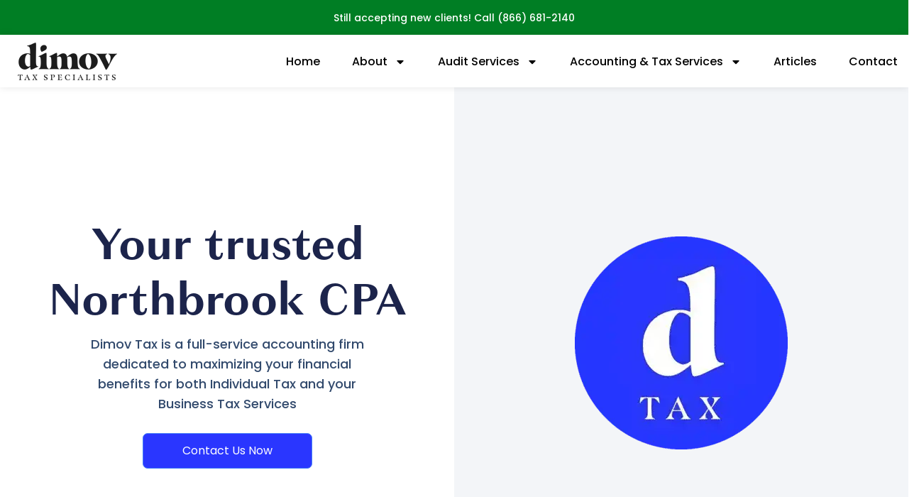

--- FILE ---
content_type: text/html; charset=UTF-8
request_url: https://dimovtax.com/your-trusted-cpa-in-northbrook/
body_size: 112753
content:
<!DOCTYPE html> <html lang="en-US" prefix="og: https://ogp.me/ns#"> <head><script>if(navigator.userAgent.match(/MSIE|Internet Explorer/i)||navigator.userAgent.match(/Trident\/7\..*?rv:11/i)){let e=document.location.href;if(!e.match(/[?&]nonitro/)){if(e.indexOf("?")==-1){if(e.indexOf("#")==-1){document.location.href=e+"?nonitro=1"}else{document.location.href=e.replace("#","?nonitro=1#")}}else{if(e.indexOf("#")==-1){document.location.href=e+"&nonitro=1"}else{document.location.href=e.replace("#","&nonitro=1#")}}}}</script><link rel="preconnect" href="https://www.google.com" /><link rel="preconnect" href="https://www.googletagmanager.com" /><link rel="preconnect" href="https://cdn-ilbaafj.nitrocdn.com" /><meta charset="UTF-8" /><meta name="viewport" content="width=device-width, initial-scale=1.0, viewport-fit=cover" /><title>Your trusted CPA in Northbrook - Dimov Tax &amp; CPA Services</title><meta name="description" content="Dimov Tax is a full-service accounting firm dedicated to maximizing your financial benefits for both Individual Tax and your Business Tax Services" /><meta name="robots" content="follow, index, max-snippet:-1, max-video-preview:-1, max-image-preview:large" /><meta property="og:locale" content="en_US" /><meta property="og:type" content="article" /><meta property="og:title" content="Your trusted CPA in Northbrook - Dimov Tax &amp; CPA Services" /><meta property="og:description" content="Dimov Tax is a full-service accounting firm dedicated to maximizing your financial benefits for both Individual Tax and your Business Tax Services" /><meta property="og:url" content="https://dimovtax.com/your-trusted-cpa-in-northbrook/" /><meta property="og:site_name" content="Dimov Tax &amp; CPA Services" /><meta property="og:updated_time" content="2024-12-18T15:46:42-04:00" /><meta property="og:image" content="https://dimovtax.com/wp-content/uploads/2023/04/342520840_610375414465493_6520597349216713296_n-transformed.jpeg" /><meta property="og:image:secure_url" content="https://dimovtax.com/wp-content/uploads/2023/04/342520840_610375414465493_6520597349216713296_n-transformed.jpeg" /><meta property="og:image:width" content="640" /><meta property="og:image:height" content="640" /><meta property="og:image:alt" content="A white lowercase &quot;d&quot; with &quot;TAX&quot; underneath on a blue background." /><meta property="og:image:type" content="image/jpeg" /><meta name="twitter:card" content="summary_large_image" /><meta name="twitter:title" content="Your trusted CPA in Northbrook - Dimov Tax &amp; CPA Services" /><meta name="twitter:description" content="Dimov Tax is a full-service accounting firm dedicated to maximizing your financial benefits for both Individual Tax and your Business Tax Services" /><meta name="twitter:image" content="https://dimovtax.com/wp-content/uploads/2023/04/342520840_610375414465493_6520597349216713296_n-transformed.jpeg" /><meta name="generator" content="WordPress 6.9" /><meta name="generator" content="Site Kit by Google 1.170.0" /><meta name="ti-site-data" content="[base64]" /><meta name="verification" content="f612c7d25f5690ad41496fcfdbf8d1" /><meta name="generator" content="Elementor 3.34.1; features: e_font_icon_svg, additional_custom_breakpoints; settings: css_print_method-external, google_font-enabled, font_display-auto" /><meta name="theme-color" content="#FFF" /><meta name="msapplication-TileImage" content="https://dimovtax.com/wp-content/uploads/2024/12/cropped-favicon-270x270.png" /><meta name="generator" content="NitroPack" /><script>var NPSH,NitroScrollHelper;NPSH=NitroScrollHelper=function(){let e=null;const o=window.sessionStorage.getItem("nitroScrollPos");function t(){let e=JSON.parse(window.sessionStorage.getItem("nitroScrollPos"))||{};if(typeof e!=="object"){e={}}e[document.URL]=window.scrollY;window.sessionStorage.setItem("nitroScrollPos",JSON.stringify(e))}window.addEventListener("scroll",function(){if(e!==null){clearTimeout(e)}e=setTimeout(t,200)},{passive:true});let r={};r.getScrollPos=()=>{if(!o){return 0}const e=JSON.parse(o);return e[document.URL]||0};r.isScrolled=()=>{return r.getScrollPos()>document.documentElement.clientHeight*.5};return r}();</script><script>(function(){var a=false;var e=document.documentElement.classList;var i=navigator.userAgent.toLowerCase();var n=["android","iphone","ipad"];var r=n.length;var o;var d=null;for(var t=0;t<r;t++){o=n[t];if(i.indexOf(o)>-1)d=o;if(e.contains(o)){a=true;e.remove(o)}}if(a&&d){e.add(d);if(d=="iphone"||d=="ipad"){e.add("ios")}}})();</script><script type="text/worker" id="nitro-web-worker">var preloadRequests=0;var remainingCount={};var baseURI="";self.onmessage=function(e){switch(e.data.cmd){case"RESOURCE_PRELOAD":var o=e.data.requestId;remainingCount[o]=0;e.data.resources.forEach(function(e){preload(e,function(o){return function(){console.log(o+" DONE: "+e);if(--remainingCount[o]==0){self.postMessage({cmd:"RESOURCE_PRELOAD",requestId:o})}}}(o));remainingCount[o]++});break;case"SET_BASEURI":baseURI=e.data.uri;break}};async function preload(e,o){if(typeof URL!=="undefined"&&baseURI){try{var a=new URL(e,baseURI);e=a.href}catch(e){console.log("Worker error: "+e.message)}}console.log("Preloading "+e);try{var n=new Request(e,{mode:"no-cors",redirect:"follow"});await fetch(n);o()}catch(a){console.log(a);var r=new XMLHttpRequest;r.responseType="blob";r.onload=o;r.onerror=o;r.open("GET",e,true);r.send()}}</script><script nitro-exclude>window.nitroGtmExcludes = 'WyJhLHMseSxuLGMsaCxpLGQsZSIsImEsIHMsIHksIG4sIGMsIGgsIGksIGQsIGUiLCJhc3luY1xcLWhpZGUiLCJ2YXIgX3Z3b19jb2RlIiwidHJ1c3Rsb2dvXFwuanMiLCJUcnVzdExvZ28iLCIuKj91c2VcXC50eXBla2l0XFwubmV0Lio/IiwiLio/[base64]/[base64]/YXBwXFwuZWN3aWRcXC5jb20uKj8iLCJwYXlwYWxcXC5jb21cXFwvc2RrXFxcL2pzIiwidmFyIGFuZ2VsbGV5ZV9pbl9jb250ZW50X3BhcmFtIiwiYXBwXFwub250cmFwb3J0XFwuY29tIiwiLio/bXNnc25kclxcLmNvbS4qPyIsIi4qP3NlYXJjaGxpZ2h0XFwucGFydG5lcnNcXFwvcGhvdG9uXFxcL3Bob3Rvbi4qP2pzIiwiLio/cm9vZlxcLXF1b3RlXFwtcHJvXFwtd2lkZ2V0XFwuanMuKj8iLCIuKj9jYWxsdHJrLio/IiwiLio/Y2FsbHJhaWwuKj8iLCIuKj9ibG9naGVyYWRzLio/IiwiLio/[base64]/IiwiaHR0cHNcXDpcXFwvXFxcL2N3dlxcLmlvXFxcLy4qPyIsIi4qP3dlYlxcLmNtcFxcLnVzZXJjZW50cmljc1xcLmV1XFxcL3VpXFxcL2xvYWRlclxcLmpzLio/IiwiLio/b3Nhbm9cXC5jb21cXFwvLio/IiwiaHR0cHNcXDpcXFwvXFxcL2FwaVxcLnNjaGVkdWxlZW5naW5lXFwubmV0XFxcL3NlXFwtd2ViXFwtYXBpLio/[base64]/IiwiLio/bWVkaWFcXC1hbWF6b25cXC5jb20uKj8iLCIuKj9hbXpuX2Fzc29jXy4qPyIsIm1vbnVcXC5kZWxpdmVyeSIsImFkc3BlZWRcXC5uZXQiLCJBZFNwZWVkXyIsImdhY2xpZW50aWQiLCJndG1cXC5qc1xcP2lkXFw9IiwiZ2FjbGllbnRpZCJd';</script><script id="nprl">(()=>{if(window.NPRL!=undefined)return;(function(e){var t=e.prototype;t.after||(t.after=function(){var e,t=arguments,n=t.length,r=0,i=this,o=i.parentNode,a=Node,c=String,u=document;if(o!==null){while(r<n){(e=t[r])instanceof a?(i=i.nextSibling)!==null?o.insertBefore(e,i):o.appendChild(e):o.appendChild(u.createTextNode(c(e)));++r}}})})(Element);var e,t;e=t=function(){var t=false;var r=window.URL||window.webkitURL;var i=true;var o=true;var a=2;var c=null;var u=null;var d=true;var s=window.nitroGtmExcludes!=undefined;var l=s?JSON.parse(atob(window.nitroGtmExcludes)).map(e=>new RegExp(e)):[];var f;var m;var v=null;var p=null;var g=null;var h={touch:["touchmove","touchend"],default:["mousemove","click","keydown","wheel"]};var E=true;var y=[];var w=false;var b=[];var S=0;var N=0;var L=false;var T=0;var R=null;var O=false;var A=false;var C=false;var P=[];var I=[];var M=[];var k=[];var x=false;var _={};var j=new Map;var B="noModule"in HTMLScriptElement.prototype;var q=requestAnimationFrame||mozRequestAnimationFrame||webkitRequestAnimationFrame||msRequestAnimationFrame;const D="gtm.js?id=";function H(e,t){if(!_[e]){_[e]=[]}_[e].push(t)}function U(e,t){if(_[e]){var n=0,r=_[e];for(var n=0;n<r.length;n++){r[n].call(this,t)}}}function Y(){(function(e,t){var r=null;var i=function(e){r(e)};var o=null;var a={};var c=null;var u=null;var d=0;e.addEventListener(t,function(r){if(["load","DOMContentLoaded"].indexOf(t)!=-1){if(u){Q(function(){e.triggerNitroEvent(t)})}c=true}else if(t=="readystatechange"){d++;n.ogReadyState=d==1?"interactive":"complete";if(u&&u>=d){n.documentReadyState=n.ogReadyState;Q(function(){e.triggerNitroEvent(t)})}}});e.addEventListener(t+"Nitro",function(e){if(["load","DOMContentLoaded"].indexOf(t)!=-1){if(!c){e.preventDefault();e.stopImmediatePropagation()}else{}u=true}else if(t=="readystatechange"){u=n.documentReadyState=="interactive"?1:2;if(d<u){e.preventDefault();e.stopImmediatePropagation()}}});switch(t){case"load":o="onload";break;case"readystatechange":o="onreadystatechange";break;case"pageshow":o="onpageshow";break;default:o=null;break}if(o){Object.defineProperty(e,o,{get:function(){return r},set:function(n){if(typeof n!=="function"){r=null;e.removeEventListener(t+"Nitro",i)}else{if(!r){e.addEventListener(t+"Nitro",i)}r=n}}})}Object.defineProperty(e,"addEventListener"+t,{value:function(r){if(r!=t||!n.startedScriptLoading||document.currentScript&&document.currentScript.hasAttribute("nitro-exclude")){}else{arguments[0]+="Nitro"}e.ogAddEventListener.apply(e,arguments);a[arguments[1]]=arguments[0]}});Object.defineProperty(e,"removeEventListener"+t,{value:function(t){var n=a[arguments[1]];arguments[0]=n;e.ogRemoveEventListener.apply(e,arguments)}});Object.defineProperty(e,"triggerNitroEvent"+t,{value:function(t,n){n=n||e;var r=new Event(t+"Nitro",{bubbles:true});r.isNitroPack=true;Object.defineProperty(r,"type",{get:function(){return t},set:function(){}});Object.defineProperty(r,"target",{get:function(){return n},set:function(){}});e.dispatchEvent(r)}});if(typeof e.triggerNitroEvent==="undefined"){(function(){var t=e.addEventListener;var n=e.removeEventListener;Object.defineProperty(e,"ogAddEventListener",{value:t});Object.defineProperty(e,"ogRemoveEventListener",{value:n});Object.defineProperty(e,"addEventListener",{value:function(n){var r="addEventListener"+n;if(typeof e[r]!=="undefined"){e[r].apply(e,arguments)}else{t.apply(e,arguments)}},writable:true});Object.defineProperty(e,"removeEventListener",{value:function(t){var r="removeEventListener"+t;if(typeof e[r]!=="undefined"){e[r].apply(e,arguments)}else{n.apply(e,arguments)}}});Object.defineProperty(e,"triggerNitroEvent",{value:function(t,n){var r="triggerNitroEvent"+t;if(typeof e[r]!=="undefined"){e[r].apply(e,arguments)}}})})()}}).apply(null,arguments)}Y(window,"load");Y(window,"pageshow");Y(window,"DOMContentLoaded");Y(document,"DOMContentLoaded");Y(document,"readystatechange");try{var F=new Worker(r.createObjectURL(new Blob([document.getElementById("nitro-web-worker").textContent],{type:"text/javascript"})))}catch(e){var F=new Worker("data:text/javascript;base64,"+btoa(document.getElementById("nitro-web-worker").textContent))}F.onmessage=function(e){if(e.data.cmd=="RESOURCE_PRELOAD"){U(e.data.requestId,e)}};if(typeof document.baseURI!=="undefined"){F.postMessage({cmd:"SET_BASEURI",uri:document.baseURI})}var G=function(e){if(--S==0){Q(K)}};var W=function(e){e.target.removeEventListener("load",W);e.target.removeEventListener("error",W);e.target.removeEventListener("nitroTimeout",W);if(e.type!="nitroTimeout"){clearTimeout(e.target.nitroTimeout)}if(--N==0&&S==0){Q(J)}};var X=function(e){var t=e.textContent;try{var n=r.createObjectURL(new Blob([t.replace(/^(?:<!--)?(.*?)(?:-->)?$/gm,"$1")],{type:"text/javascript"}))}catch(e){var n="data:text/javascript;base64,"+btoa(t.replace(/^(?:<!--)?(.*?)(?:-->)?$/gm,"$1"))}return n};var K=function(){n.documentReadyState="interactive";document.triggerNitroEvent("readystatechange");document.triggerNitroEvent("DOMContentLoaded");if(window.pageYOffset||window.pageXOffset){window.dispatchEvent(new Event("scroll"))}A=true;Q(function(){if(N==0){Q(J)}Q($)})};var J=function(){if(!A||O)return;O=true;R.disconnect();en();n.documentReadyState="complete";document.triggerNitroEvent("readystatechange");window.triggerNitroEvent("load",document);window.triggerNitroEvent("pageshow",document);if(window.pageYOffset||window.pageXOffset||location.hash){let e=typeof history.scrollRestoration!=="undefined"&&history.scrollRestoration=="auto";if(e&&typeof NPSH!=="undefined"&&NPSH.getScrollPos()>0&&window.pageYOffset>document.documentElement.clientHeight*.5){window.scrollTo(0,NPSH.getScrollPos())}else if(location.hash){try{let e=document.querySelector(location.hash);if(e){e.scrollIntoView()}}catch(e){}}}var e=null;if(a==1){e=eo}else{e=eu}Q(e)};var Q=function(e){setTimeout(e,0)};var V=function(e){if(e.type=="touchend"||e.type=="click"){g=e}};var $=function(){if(d&&g){setTimeout(function(e){return function(){var t=function(e,t,n){var r=new Event(e,{bubbles:true,cancelable:true});if(e=="click"){r.clientX=t;r.clientY=n}else{r.touches=[{clientX:t,clientY:n}]}return r};var n;if(e.type=="touchend"){var r=e.changedTouches[0];n=document.elementFromPoint(r.clientX,r.clientY);n.dispatchEvent(t("touchstart"),r.clientX,r.clientY);n.dispatchEvent(t("touchend"),r.clientX,r.clientY);n.dispatchEvent(t("click"),r.clientX,r.clientY)}else if(e.type=="click"){n=document.elementFromPoint(e.clientX,e.clientY);n.dispatchEvent(t("click"),e.clientX,e.clientY)}}}(g),150);g=null}};var z=function(e){if(e.tagName=="SCRIPT"&&!e.hasAttribute("data-nitro-for-id")&&!e.hasAttribute("nitro-document-write")||e.tagName=="IMG"&&(e.hasAttribute("src")||e.hasAttribute("srcset"))||e.tagName=="IFRAME"&&e.hasAttribute("src")||e.tagName=="LINK"&&e.hasAttribute("href")&&e.hasAttribute("rel")&&e.getAttribute("rel")=="stylesheet"){if(e.tagName==="IFRAME"&&e.src.indexOf("about:blank")>-1){return}var t="";switch(e.tagName){case"LINK":t=e.href;break;case"IMG":if(k.indexOf(e)>-1)return;t=e.srcset||e.src;break;default:t=e.src;break}var n=e.getAttribute("type");if(!t&&e.tagName!=="SCRIPT")return;if((e.tagName=="IMG"||e.tagName=="LINK")&&(t.indexOf("data:")===0||t.indexOf("blob:")===0))return;if(e.tagName=="SCRIPT"&&n&&n!=="text/javascript"&&n!=="application/javascript"){if(n!=="module"||!B)return}if(e.tagName==="SCRIPT"){if(k.indexOf(e)>-1)return;if(e.noModule&&B){return}let t=null;if(document.currentScript){if(document.currentScript.src&&document.currentScript.src.indexOf(D)>-1){t=document.currentScript}if(document.currentScript.hasAttribute("data-nitro-gtm-id")){e.setAttribute("data-nitro-gtm-id",document.currentScript.getAttribute("data-nitro-gtm-id"))}}else if(window.nitroCurrentScript){if(window.nitroCurrentScript.src&&window.nitroCurrentScript.src.indexOf(D)>-1){t=window.nitroCurrentScript}}if(t&&s){let n=false;for(const t of l){n=e.src?t.test(e.src):t.test(e.textContent);if(n){break}}if(!n){e.type="text/googletagmanagerscript";let n=t.hasAttribute("data-nitro-gtm-id")?t.getAttribute("data-nitro-gtm-id"):t.id;if(!j.has(n)){j.set(n,[])}let r=j.get(n);r.push(e);return}}if(!e.src){if(e.textContent.length>0){e.textContent+="\n;if(document.currentScript.nitroTimeout) {clearTimeout(document.currentScript.nitroTimeout);}; setTimeout(function() { this.dispatchEvent(new Event('load')); }.bind(document.currentScript), 0);"}else{return}}else{}k.push(e)}if(!e.hasOwnProperty("nitroTimeout")){N++;e.addEventListener("load",W,true);e.addEventListener("error",W,true);e.addEventListener("nitroTimeout",W,true);e.nitroTimeout=setTimeout(function(){console.log("Resource timed out",e);e.dispatchEvent(new Event("nitroTimeout"))},5e3)}}};var Z=function(e){if(e.hasOwnProperty("nitroTimeout")&&e.nitroTimeout){clearTimeout(e.nitroTimeout);e.nitroTimeout=null;e.dispatchEvent(new Event("nitroTimeout"))}};document.documentElement.addEventListener("load",function(e){if(e.target.tagName=="SCRIPT"||e.target.tagName=="IMG"){k.push(e.target)}},true);document.documentElement.addEventListener("error",function(e){if(e.target.tagName=="SCRIPT"||e.target.tagName=="IMG"){k.push(e.target)}},true);var ee=["appendChild","replaceChild","insertBefore","prepend","append","before","after","replaceWith","insertAdjacentElement"];var et=function(){if(s){window._nitro_setTimeout=window.setTimeout;window.setTimeout=function(e,t,...n){let r=document.currentScript||window.nitroCurrentScript;if(!r||r.src&&r.src.indexOf(D)==-1){return window._nitro_setTimeout.call(window,e,t,...n)}return window._nitro_setTimeout.call(window,function(e,t){return function(...n){window.nitroCurrentScript=e;t(...n)}}(r,e),t,...n)}}ee.forEach(function(e){HTMLElement.prototype["og"+e]=HTMLElement.prototype[e];HTMLElement.prototype[e]=function(...t){if(this.parentNode||this===document.documentElement){switch(e){case"replaceChild":case"insertBefore":t.pop();break;case"insertAdjacentElement":t.shift();break}t.forEach(function(e){if(!e)return;if(e.tagName=="SCRIPT"){z(e)}else{if(e.children&&e.children.length>0){e.querySelectorAll("script").forEach(z)}}})}return this["og"+e].apply(this,arguments)}})};var en=function(){if(s&&typeof window._nitro_setTimeout==="function"){window.setTimeout=window._nitro_setTimeout}ee.forEach(function(e){HTMLElement.prototype[e]=HTMLElement.prototype["og"+e]})};var er=async function(){if(o){ef(f);ef(V);if(v){clearTimeout(v);v=null}}if(T===1){L=true;return}else if(T===0){T=-1}n.startedScriptLoading=true;Object.defineProperty(document,"readyState",{get:function(){return n.documentReadyState},set:function(){}});var e=document.documentElement;var t={attributes:true,attributeFilter:["src"],childList:true,subtree:true};R=new MutationObserver(function(e,t){e.forEach(function(e){if(e.type=="childList"&&e.addedNodes.length>0){e.addedNodes.forEach(function(e){if(!document.documentElement.contains(e)){return}if(e.tagName=="IMG"||e.tagName=="IFRAME"||e.tagName=="LINK"){z(e)}})}if(e.type=="childList"&&e.removedNodes.length>0){e.removedNodes.forEach(function(e){if(e.tagName=="IFRAME"||e.tagName=="LINK"){Z(e)}})}if(e.type=="attributes"){var t=e.target;if(!document.documentElement.contains(t)){return}if(t.tagName=="IFRAME"||t.tagName=="LINK"||t.tagName=="IMG"||t.tagName=="SCRIPT"){z(t)}}})});R.observe(e,t);if(!s){et()}await Promise.all(P);var r=b.shift();var i=null;var a=false;while(r){var c;var u=JSON.parse(atob(r.meta));var d=u.delay;if(r.type=="inline"){var l=document.getElementById(r.id);if(l){l.remove()}else{r=b.shift();continue}c=X(l);if(c===false){r=b.shift();continue}}else{c=r.src}if(!a&&r.type!="inline"&&(typeof u.attributes.async!="undefined"||typeof u.attributes.defer!="undefined")){if(i===null){i=r}else if(i===r){a=true}if(!a){b.push(r);r=b.shift();continue}}var m=document.createElement("script");m.src=c;m.setAttribute("data-nitro-for-id",r.id);for(var p in u.attributes){try{if(u.attributes[p]===false){m.setAttribute(p,"")}else{m.setAttribute(p,u.attributes[p])}}catch(e){console.log("Error while setting script attribute",m,e)}}m.async=false;if(u.canonicalLink!=""&&Object.getOwnPropertyDescriptor(m,"src")?.configurable!==false){(e=>{Object.defineProperty(m,"src",{get:function(){return e.canonicalLink},set:function(){}})})(u)}if(d){setTimeout((function(e,t){var n=document.querySelector("[data-nitro-marker-id='"+t+"']");if(n){n.after(e)}else{document.head.appendChild(e)}}).bind(null,m,r.id),d)}else{m.addEventListener("load",G);m.addEventListener("error",G);if(!m.noModule||!B){S++}var g=document.querySelector("[data-nitro-marker-id='"+r.id+"']");if(g){Q(function(e,t){return function(){e.after(t)}}(g,m))}else{Q(function(e){return function(){document.head.appendChild(e)}}(m))}}r=b.shift()}};var ei=function(){var e=document.getElementById("nitro-deferred-styles");var t=document.createElement("div");t.innerHTML=e.textContent;return t};var eo=async function(e){isPreload=e&&e.type=="NitroPreload";if(!isPreload){T=-1;E=false;if(o){ef(f);ef(V);if(v){clearTimeout(v);v=null}}}if(w===false){var t=ei();let e=t.querySelectorAll('style,link[rel="stylesheet"]');w=e.length;if(w){let e=document.getElementById("nitro-deferred-styles-marker");e.replaceWith.apply(e,t.childNodes)}else if(isPreload){Q(ed)}else{es()}}else if(w===0&&!isPreload){es()}};var ea=function(){var e=ei();var t=e.childNodes;var n;var r=[];for(var i=0;i<t.length;i++){n=t[i];if(n.href){r.push(n.href)}}var o="css-preload";H(o,function(e){eo(new Event("NitroPreload"))});if(r.length){F.postMessage({cmd:"RESOURCE_PRELOAD",resources:r,requestId:o})}else{Q(function(){U(o)})}};var ec=function(){if(T===-1)return;T=1;var e=[];var t,n;for(var r=0;r<b.length;r++){t=b[r];if(t.type!="inline"){if(t.src){n=JSON.parse(atob(t.meta));if(n.delay)continue;if(n.attributes.type&&n.attributes.type=="module"&&!B)continue;e.push(t.src)}}}if(e.length){var i="js-preload";H(i,function(e){T=2;if(L){Q(er)}});F.postMessage({cmd:"RESOURCE_PRELOAD",resources:e,requestId:i})}};var eu=function(){while(I.length){style=I.shift();if(style.hasAttribute("nitropack-onload")){style.setAttribute("onload",style.getAttribute("nitropack-onload"));Q(function(e){return function(){e.dispatchEvent(new Event("load"))}}(style))}}while(M.length){style=M.shift();if(style.hasAttribute("nitropack-onerror")){style.setAttribute("onerror",style.getAttribute("nitropack-onerror"));Q(function(e){return function(){e.dispatchEvent(new Event("error"))}}(style))}}};var ed=function(){if(!x){if(i){Q(function(){var e=document.getElementById("nitro-critical-css");if(e){e.remove()}})}x=true;onStylesLoadEvent=new Event("NitroStylesLoaded");onStylesLoadEvent.isNitroPack=true;window.dispatchEvent(onStylesLoadEvent)}};var es=function(){if(a==2){Q(er)}else{eu()}};var el=function(e){m.forEach(function(t){document.addEventListener(t,e,true)})};var ef=function(e){m.forEach(function(t){document.removeEventListener(t,e,true)})};if(s){et()}return{setAutoRemoveCriticalCss:function(e){i=e},registerScript:function(e,t,n){b.push({type:"remote",src:e,id:t,meta:n})},registerInlineScript:function(e,t){b.push({type:"inline",id:e,meta:t})},registerStyle:function(e,t,n){y.push({href:e,rel:t,media:n})},onLoadStyle:function(e){I.push(e);if(w!==false&&--w==0){Q(ed);if(E){E=false}else{es()}}},onErrorStyle:function(e){M.push(e);if(w!==false&&--w==0){Q(ed);if(E){E=false}else{es()}}},loadJs:function(e,t){if(!e.src){var n=X(e);if(n!==false){e.src=n;e.textContent=""}}if(t){Q(function(e,t){return function(){e.after(t)}}(t,e))}else{Q(function(e){return function(){document.head.appendChild(e)}}(e))}},loadQueuedResources:async function(){window.dispatchEvent(new Event("NitroBootStart"));if(p){clearTimeout(p);p=null}window.removeEventListener("load",e.loadQueuedResources);f=a==1?er:eo;if(!o||g){Q(f)}else{if(navigator.userAgent.indexOf(" Edge/")==-1){ea();H("css-preload",ec)}el(f);if(u){if(c){v=setTimeout(f,c)}}else{}}},fontPreload:function(e){var t="critical-fonts";H(t,function(e){document.getElementById("nitro-critical-fonts").type="text/css"});F.postMessage({cmd:"RESOURCE_PRELOAD",resources:e,requestId:t})},boot:function(){if(t)return;t=true;C=typeof NPSH!=="undefined"&&NPSH.isScrolled();let n=document.prerendering;if(location.hash||C||n){o=false}m=h.default.concat(h.touch);p=setTimeout(e.loadQueuedResources,1500);el(V);if(C){e.loadQueuedResources()}else{window.addEventListener("load",e.loadQueuedResources)}},addPrerequisite:function(e){P.push(e)},getTagManagerNodes:function(e){if(!e)return j;return j.get(e)??[]}}}();var n,r;n=r=function(){var t=document.write;return{documentWrite:function(n,r){if(n&&n.hasAttribute("nitro-exclude")){return t.call(document,r)}var i=null;if(n.documentWriteContainer){i=n.documentWriteContainer}else{i=document.createElement("span");n.documentWriteContainer=i}var o=null;if(n){if(n.hasAttribute("data-nitro-for-id")){o=document.querySelector('template[data-nitro-marker-id="'+n.getAttribute("data-nitro-for-id")+'"]')}else{o=n}}i.innerHTML+=r;i.querySelectorAll("script").forEach(function(e){e.setAttribute("nitro-document-write","")});if(!i.parentNode){if(o){o.parentNode.insertBefore(i,o)}else{document.body.appendChild(i)}}var a=document.createElement("span");a.innerHTML=r;var c=a.querySelectorAll("script");if(c.length){c.forEach(function(t){var n=t.getAttributeNames();var r=document.createElement("script");n.forEach(function(e){r.setAttribute(e,t.getAttribute(e))});r.async=false;if(!t.src&&t.textContent){r.textContent=t.textContent}e.loadJs(r,o)})}},TrustLogo:function(e,t){var n=document.getElementById(e);var r=document.createElement("img");r.src=t;n.parentNode.insertBefore(r,n)},documentReadyState:"loading",ogReadyState:document.readyState,startedScriptLoading:false,loadScriptDelayed:function(e,t){setTimeout(function(){var t=document.createElement("script");t.src=e;document.head.appendChild(t)},t)}}}();document.write=function(e){n.documentWrite(document.currentScript,e)};document.writeln=function(e){n.documentWrite(document.currentScript,e+"\n")};window.NPRL=e;window.NitroResourceLoader=t;window.NPh=n;window.NitroPackHelper=r})();</script><template id="nitro-deferred-styles-marker"></template><style id="nitro-fonts">@font-face{font-family:"granville";src:url("https://cdn-ilbaafj.nitrocdn.com/RZqLGnnrCpqLxQtgtQuRzlIcRaSzABpV/assets/desktop/source/rev-909587f/use.typekit.net/af/d7eef5/00000000000000007735bffd/30/d784a0ff645635173d03a86ff33f263f.l") format("woff2");font-display:swap;font-style:italic;font-weight:700;font-stretch:normal}@font-face{font-family:"granville";src:url("https://cdn-ilbaafj.nitrocdn.com/RZqLGnnrCpqLxQtgtQuRzlIcRaSzABpV/assets/desktop/source/rev-909587f/use.typekit.net/af/ca35d2/00000000000000007735bfff/30/12def2bd54919649713179beb3186c70.l") format("woff2");font-display:swap;font-style:normal;font-weight:700;font-stretch:normal}@font-face{font-family:"Roboto";font-style:normal;font-weight:300;font-stretch:100%;src:url("https://cdn-ilbaafj.nitrocdn.com/RZqLGnnrCpqLxQtgtQuRzlIcRaSzABpV/assets/static/source/rev-909587f/fonts.gstatic.com/s/roboto/v50/KFO7CnqEu92Fr1ME7kSn66aGLdTylUAMa3GUBHMdazTgWw.woff2") format("woff2");unicode-range:U+0460-052F,U+1C80-1C8A,U+20B4,U+2DE0-2DFF,U+A640-A69F,U+FE2E-FE2F;font-display:swap}@font-face{font-family:"Roboto";font-style:normal;font-weight:300;font-stretch:100%;src:url("https://cdn-ilbaafj.nitrocdn.com/RZqLGnnrCpqLxQtgtQuRzlIcRaSzABpV/assets/static/source/rev-909587f/fonts.gstatic.com/s/roboto/v50/KFO7CnqEu92Fr1ME7kSn66aGLdTylUAMa3iUBHMdazTgWw.woff2") format("woff2");unicode-range:U+0301,U+0400-045F,U+0490-0491,U+04B0-04B1,U+2116;font-display:swap}@font-face{font-family:"Roboto";font-style:normal;font-weight:300;font-stretch:100%;src:url("https://cdn-ilbaafj.nitrocdn.com/RZqLGnnrCpqLxQtgtQuRzlIcRaSzABpV/assets/static/source/rev-909587f/fonts.gstatic.com/s/roboto/v50/KFO7CnqEu92Fr1ME7kSn66aGLdTylUAMa3CUBHMdazTgWw.woff2") format("woff2");unicode-range:U+1F00-1FFF;font-display:swap}@font-face{font-family:"Roboto";font-style:normal;font-weight:300;font-stretch:100%;src:url("https://cdn-ilbaafj.nitrocdn.com/RZqLGnnrCpqLxQtgtQuRzlIcRaSzABpV/assets/static/source/rev-909587f/fonts.gstatic.com/s/roboto/v50/KFO7CnqEu92Fr1ME7kSn66aGLdTylUAMa3-UBHMdazTgWw.woff2") format("woff2");unicode-range:U+0370-0377,U+037A-037F,U+0384-038A,U+038C,U+038E-03A1,U+03A3-03FF;font-display:swap}@font-face{font-family:"Roboto";font-style:normal;font-weight:300;font-stretch:100%;src:url("https://cdn-ilbaafj.nitrocdn.com/RZqLGnnrCpqLxQtgtQuRzlIcRaSzABpV/assets/static/source/rev-909587f/fonts.gstatic.com/s/roboto/v50/KFO7CnqEu92Fr1ME7kSn66aGLdTylUAMawCUBHMdazTgWw.woff2") format("woff2");unicode-range:U+0302-0303,U+0305,U+0307-0308,U+0310,U+0312,U+0315,U+031A,U+0326-0327,U+032C,U+032F-0330,U+0332-0333,U+0338,U+033A,U+0346,U+034D,U+0391-03A1,U+03A3-03A9,U+03B1-03C9,U+03D1,U+03D5-03D6,U+03F0-03F1,U+03F4-03F5,U+2016-2017,U+2034-2038,U+203C,U+2040,U+2043,U+2047,U+2050,U+2057,U+205F,U+2070-2071,U+2074-208E,U+2090-209C,U+20D0-20DC,U+20E1,U+20E5-20EF,U+2100-2112,U+2114-2115,U+2117-2121,U+2123-214F,U+2190,U+2192,U+2194-21AE,U+21B0-21E5,U+21F1-21F2,U+21F4-2211,U+2213-2214,U+2216-22FF,U+2308-230B,U+2310,U+2319,U+231C-2321,U+2336-237A,U+237C,U+2395,U+239B-23B7,U+23D0,U+23DC-23E1,U+2474-2475,U+25AF,U+25B3,U+25B7,U+25BD,U+25C1,U+25CA,U+25CC,U+25FB,U+266D-266F,U+27C0-27FF,U+2900-2AFF,U+2B0E-2B11,U+2B30-2B4C,U+2BFE,U+3030,U+FF5B,U+FF5D,U+1D400-1D7FF,U+1EE00-1EEFF;font-display:swap}@font-face{font-family:"Roboto";font-style:normal;font-weight:300;font-stretch:100%;src:url("https://cdn-ilbaafj.nitrocdn.com/RZqLGnnrCpqLxQtgtQuRzlIcRaSzABpV/assets/static/source/rev-909587f/fonts.gstatic.com/s/roboto/v50/KFO7CnqEu92Fr1ME7kSn66aGLdTylUAMaxKUBHMdazTgWw.woff2") format("woff2");unicode-range:U+0001-000C,U+000E-001F,U+007F-009F,U+20DD-20E0,U+20E2-20E4,U+2150-218F,U+2190,U+2192,U+2194-2199,U+21AF,U+21E6-21F0,U+21F3,U+2218-2219,U+2299,U+22C4-22C6,U+2300-243F,U+2440-244A,U+2460-24FF,U+25A0-27BF,U+2800-28FF,U+2921-2922,U+2981,U+29BF,U+29EB,U+2B00-2BFF,U+4DC0-4DFF,U+FFF9-FFFB,U+10140-1018E,U+10190-1019C,U+101A0,U+101D0-101FD,U+102E0-102FB,U+10E60-10E7E,U+1D2C0-1D2D3,U+1D2E0-1D37F,U+1F000-1F0FF,U+1F100-1F1AD,U+1F1E6-1F1FF,U+1F30D-1F30F,U+1F315,U+1F31C,U+1F31E,U+1F320-1F32C,U+1F336,U+1F378,U+1F37D,U+1F382,U+1F393-1F39F,U+1F3A7-1F3A8,U+1F3AC-1F3AF,U+1F3C2,U+1F3C4-1F3C6,U+1F3CA-1F3CE,U+1F3D4-1F3E0,U+1F3ED,U+1F3F1-1F3F3,U+1F3F5-1F3F7,U+1F408,U+1F415,U+1F41F,U+1F426,U+1F43F,U+1F441-1F442,U+1F444,U+1F446-1F449,U+1F44C-1F44E,U+1F453,U+1F46A,U+1F47D,U+1F4A3,U+1F4B0,U+1F4B3,U+1F4B9,U+1F4BB,U+1F4BF,U+1F4C8-1F4CB,U+1F4D6,U+1F4DA,U+1F4DF,U+1F4E3-1F4E6,U+1F4EA-1F4ED,U+1F4F7,U+1F4F9-1F4FB,U+1F4FD-1F4FE,U+1F503,U+1F507-1F50B,U+1F50D,U+1F512-1F513,U+1F53E-1F54A,U+1F54F-1F5FA,U+1F610,U+1F650-1F67F,U+1F687,U+1F68D,U+1F691,U+1F694,U+1F698,U+1F6AD,U+1F6B2,U+1F6B9-1F6BA,U+1F6BC,U+1F6C6-1F6CF,U+1F6D3-1F6D7,U+1F6E0-1F6EA,U+1F6F0-1F6F3,U+1F6F7-1F6FC,U+1F700-1F7FF,U+1F800-1F80B,U+1F810-1F847,U+1F850-1F859,U+1F860-1F887,U+1F890-1F8AD,U+1F8B0-1F8BB,U+1F8C0-1F8C1,U+1F900-1F90B,U+1F93B,U+1F946,U+1F984,U+1F996,U+1F9E9,U+1FA00-1FA6F,U+1FA70-1FA7C,U+1FA80-1FA89,U+1FA8F-1FAC6,U+1FACE-1FADC,U+1FADF-1FAE9,U+1FAF0-1FAF8,U+1FB00-1FBFF;font-display:swap}@font-face{font-family:"Roboto";font-style:normal;font-weight:300;font-stretch:100%;src:url("https://cdn-ilbaafj.nitrocdn.com/RZqLGnnrCpqLxQtgtQuRzlIcRaSzABpV/assets/static/source/rev-909587f/fonts.gstatic.com/s/roboto/v50/KFO7CnqEu92Fr1ME7kSn66aGLdTylUAMa3OUBHMdazTgWw.woff2") format("woff2");unicode-range:U+0102-0103,U+0110-0111,U+0128-0129,U+0168-0169,U+01A0-01A1,U+01AF-01B0,U+0300-0301,U+0303-0304,U+0308-0309,U+0323,U+0329,U+1EA0-1EF9,U+20AB;font-display:swap}@font-face{font-family:"Roboto";font-style:normal;font-weight:300;font-stretch:100%;src:url("https://cdn-ilbaafj.nitrocdn.com/RZqLGnnrCpqLxQtgtQuRzlIcRaSzABpV/assets/static/source/rev-909587f/fonts.gstatic.com/s/roboto/v50/KFO7CnqEu92Fr1ME7kSn66aGLdTylUAMa3KUBHMdazTgWw.woff2") format("woff2");unicode-range:U+0100-02BA,U+02BD-02C5,U+02C7-02CC,U+02CE-02D7,U+02DD-02FF,U+0304,U+0308,U+0329,U+1D00-1DBF,U+1E00-1E9F,U+1EF2-1EFF,U+2020,U+20A0-20AB,U+20AD-20C0,U+2113,U+2C60-2C7F,U+A720-A7FF;font-display:swap}@font-face{font-family:"Roboto";font-style:normal;font-weight:300;font-stretch:100%;src:url("https://cdn-ilbaafj.nitrocdn.com/RZqLGnnrCpqLxQtgtQuRzlIcRaSzABpV/assets/static/source/rev-909587f/fonts.gstatic.com/s/roboto/v50/KFO7CnqEu92Fr1ME7kSn66aGLdTylUAMa3yUBHMdazQ.woff2") format("woff2");unicode-range:U+0000-00FF,U+0131,U+0152-0153,U+02BB-02BC,U+02C6,U+02DA,U+02DC,U+0304,U+0308,U+0329,U+2000-206F,U+20AC,U+2122,U+2191,U+2193,U+2212,U+2215,U+FEFF,U+FFFD;font-display:swap}@font-face{font-family:"Roboto";font-style:normal;font-weight:400;font-stretch:100%;src:url("https://cdn-ilbaafj.nitrocdn.com/RZqLGnnrCpqLxQtgtQuRzlIcRaSzABpV/assets/static/source/rev-909587f/fonts.gstatic.com/s/roboto/v50/KFO7CnqEu92Fr1ME7kSn66aGLdTylUAMa3GUBHMdazTgWw.woff2") format("woff2");unicode-range:U+0460-052F,U+1C80-1C8A,U+20B4,U+2DE0-2DFF,U+A640-A69F,U+FE2E-FE2F;font-display:swap}@font-face{font-family:"Roboto";font-style:normal;font-weight:400;font-stretch:100%;src:url("https://cdn-ilbaafj.nitrocdn.com/RZqLGnnrCpqLxQtgtQuRzlIcRaSzABpV/assets/static/source/rev-909587f/fonts.gstatic.com/s/roboto/v50/KFO7CnqEu92Fr1ME7kSn66aGLdTylUAMa3iUBHMdazTgWw.woff2") format("woff2");unicode-range:U+0301,U+0400-045F,U+0490-0491,U+04B0-04B1,U+2116;font-display:swap}@font-face{font-family:"Roboto";font-style:normal;font-weight:400;font-stretch:100%;src:url("https://cdn-ilbaafj.nitrocdn.com/RZqLGnnrCpqLxQtgtQuRzlIcRaSzABpV/assets/static/source/rev-909587f/fonts.gstatic.com/s/roboto/v50/KFO7CnqEu92Fr1ME7kSn66aGLdTylUAMa3CUBHMdazTgWw.woff2") format("woff2");unicode-range:U+1F00-1FFF;font-display:swap}@font-face{font-family:"Roboto";font-style:normal;font-weight:400;font-stretch:100%;src:url("https://cdn-ilbaafj.nitrocdn.com/RZqLGnnrCpqLxQtgtQuRzlIcRaSzABpV/assets/static/source/rev-909587f/fonts.gstatic.com/s/roboto/v50/KFO7CnqEu92Fr1ME7kSn66aGLdTylUAMa3-UBHMdazTgWw.woff2") format("woff2");unicode-range:U+0370-0377,U+037A-037F,U+0384-038A,U+038C,U+038E-03A1,U+03A3-03FF;font-display:swap}@font-face{font-family:"Roboto";font-style:normal;font-weight:400;font-stretch:100%;src:url("https://cdn-ilbaafj.nitrocdn.com/RZqLGnnrCpqLxQtgtQuRzlIcRaSzABpV/assets/static/source/rev-909587f/fonts.gstatic.com/s/roboto/v50/KFO7CnqEu92Fr1ME7kSn66aGLdTylUAMawCUBHMdazTgWw.woff2") format("woff2");unicode-range:U+0302-0303,U+0305,U+0307-0308,U+0310,U+0312,U+0315,U+031A,U+0326-0327,U+032C,U+032F-0330,U+0332-0333,U+0338,U+033A,U+0346,U+034D,U+0391-03A1,U+03A3-03A9,U+03B1-03C9,U+03D1,U+03D5-03D6,U+03F0-03F1,U+03F4-03F5,U+2016-2017,U+2034-2038,U+203C,U+2040,U+2043,U+2047,U+2050,U+2057,U+205F,U+2070-2071,U+2074-208E,U+2090-209C,U+20D0-20DC,U+20E1,U+20E5-20EF,U+2100-2112,U+2114-2115,U+2117-2121,U+2123-214F,U+2190,U+2192,U+2194-21AE,U+21B0-21E5,U+21F1-21F2,U+21F4-2211,U+2213-2214,U+2216-22FF,U+2308-230B,U+2310,U+2319,U+231C-2321,U+2336-237A,U+237C,U+2395,U+239B-23B7,U+23D0,U+23DC-23E1,U+2474-2475,U+25AF,U+25B3,U+25B7,U+25BD,U+25C1,U+25CA,U+25CC,U+25FB,U+266D-266F,U+27C0-27FF,U+2900-2AFF,U+2B0E-2B11,U+2B30-2B4C,U+2BFE,U+3030,U+FF5B,U+FF5D,U+1D400-1D7FF,U+1EE00-1EEFF;font-display:swap}@font-face{font-family:"Roboto";font-style:normal;font-weight:400;font-stretch:100%;src:url("https://cdn-ilbaafj.nitrocdn.com/RZqLGnnrCpqLxQtgtQuRzlIcRaSzABpV/assets/static/source/rev-909587f/fonts.gstatic.com/s/roboto/v50/KFO7CnqEu92Fr1ME7kSn66aGLdTylUAMaxKUBHMdazTgWw.woff2") format("woff2");unicode-range:U+0001-000C,U+000E-001F,U+007F-009F,U+20DD-20E0,U+20E2-20E4,U+2150-218F,U+2190,U+2192,U+2194-2199,U+21AF,U+21E6-21F0,U+21F3,U+2218-2219,U+2299,U+22C4-22C6,U+2300-243F,U+2440-244A,U+2460-24FF,U+25A0-27BF,U+2800-28FF,U+2921-2922,U+2981,U+29BF,U+29EB,U+2B00-2BFF,U+4DC0-4DFF,U+FFF9-FFFB,U+10140-1018E,U+10190-1019C,U+101A0,U+101D0-101FD,U+102E0-102FB,U+10E60-10E7E,U+1D2C0-1D2D3,U+1D2E0-1D37F,U+1F000-1F0FF,U+1F100-1F1AD,U+1F1E6-1F1FF,U+1F30D-1F30F,U+1F315,U+1F31C,U+1F31E,U+1F320-1F32C,U+1F336,U+1F378,U+1F37D,U+1F382,U+1F393-1F39F,U+1F3A7-1F3A8,U+1F3AC-1F3AF,U+1F3C2,U+1F3C4-1F3C6,U+1F3CA-1F3CE,U+1F3D4-1F3E0,U+1F3ED,U+1F3F1-1F3F3,U+1F3F5-1F3F7,U+1F408,U+1F415,U+1F41F,U+1F426,U+1F43F,U+1F441-1F442,U+1F444,U+1F446-1F449,U+1F44C-1F44E,U+1F453,U+1F46A,U+1F47D,U+1F4A3,U+1F4B0,U+1F4B3,U+1F4B9,U+1F4BB,U+1F4BF,U+1F4C8-1F4CB,U+1F4D6,U+1F4DA,U+1F4DF,U+1F4E3-1F4E6,U+1F4EA-1F4ED,U+1F4F7,U+1F4F9-1F4FB,U+1F4FD-1F4FE,U+1F503,U+1F507-1F50B,U+1F50D,U+1F512-1F513,U+1F53E-1F54A,U+1F54F-1F5FA,U+1F610,U+1F650-1F67F,U+1F687,U+1F68D,U+1F691,U+1F694,U+1F698,U+1F6AD,U+1F6B2,U+1F6B9-1F6BA,U+1F6BC,U+1F6C6-1F6CF,U+1F6D3-1F6D7,U+1F6E0-1F6EA,U+1F6F0-1F6F3,U+1F6F7-1F6FC,U+1F700-1F7FF,U+1F800-1F80B,U+1F810-1F847,U+1F850-1F859,U+1F860-1F887,U+1F890-1F8AD,U+1F8B0-1F8BB,U+1F8C0-1F8C1,U+1F900-1F90B,U+1F93B,U+1F946,U+1F984,U+1F996,U+1F9E9,U+1FA00-1FA6F,U+1FA70-1FA7C,U+1FA80-1FA89,U+1FA8F-1FAC6,U+1FACE-1FADC,U+1FADF-1FAE9,U+1FAF0-1FAF8,U+1FB00-1FBFF;font-display:swap}@font-face{font-family:"Roboto";font-style:normal;font-weight:400;font-stretch:100%;src:url("https://cdn-ilbaafj.nitrocdn.com/RZqLGnnrCpqLxQtgtQuRzlIcRaSzABpV/assets/static/source/rev-909587f/fonts.gstatic.com/s/roboto/v50/KFO7CnqEu92Fr1ME7kSn66aGLdTylUAMa3OUBHMdazTgWw.woff2") format("woff2");unicode-range:U+0102-0103,U+0110-0111,U+0128-0129,U+0168-0169,U+01A0-01A1,U+01AF-01B0,U+0300-0301,U+0303-0304,U+0308-0309,U+0323,U+0329,U+1EA0-1EF9,U+20AB;font-display:swap}@font-face{font-family:"Roboto";font-style:normal;font-weight:400;font-stretch:100%;src:url("https://cdn-ilbaafj.nitrocdn.com/RZqLGnnrCpqLxQtgtQuRzlIcRaSzABpV/assets/static/source/rev-909587f/fonts.gstatic.com/s/roboto/v50/KFO7CnqEu92Fr1ME7kSn66aGLdTylUAMa3KUBHMdazTgWw.woff2") format("woff2");unicode-range:U+0100-02BA,U+02BD-02C5,U+02C7-02CC,U+02CE-02D7,U+02DD-02FF,U+0304,U+0308,U+0329,U+1D00-1DBF,U+1E00-1E9F,U+1EF2-1EFF,U+2020,U+20A0-20AB,U+20AD-20C0,U+2113,U+2C60-2C7F,U+A720-A7FF;font-display:swap}@font-face{font-family:"Roboto";font-style:normal;font-weight:400;font-stretch:100%;src:url("https://cdn-ilbaafj.nitrocdn.com/RZqLGnnrCpqLxQtgtQuRzlIcRaSzABpV/assets/static/source/rev-909587f/fonts.gstatic.com/s/roboto/v50/KFO7CnqEu92Fr1ME7kSn66aGLdTylUAMa3yUBHMdazQ.woff2") format("woff2");unicode-range:U+0000-00FF,U+0131,U+0152-0153,U+02BB-02BC,U+02C6,U+02DA,U+02DC,U+0304,U+0308,U+0329,U+2000-206F,U+20AC,U+2122,U+2191,U+2193,U+2212,U+2215,U+FEFF,U+FFFD;font-display:swap}@font-face{font-family:"Roboto";font-style:normal;font-weight:500;font-stretch:100%;src:url("https://cdn-ilbaafj.nitrocdn.com/RZqLGnnrCpqLxQtgtQuRzlIcRaSzABpV/assets/static/source/rev-909587f/fonts.gstatic.com/s/roboto/v50/KFO7CnqEu92Fr1ME7kSn66aGLdTylUAMa3GUBHMdazTgWw.woff2") format("woff2");unicode-range:U+0460-052F,U+1C80-1C8A,U+20B4,U+2DE0-2DFF,U+A640-A69F,U+FE2E-FE2F;font-display:swap}@font-face{font-family:"Roboto";font-style:normal;font-weight:500;font-stretch:100%;src:url("https://cdn-ilbaafj.nitrocdn.com/RZqLGnnrCpqLxQtgtQuRzlIcRaSzABpV/assets/static/source/rev-909587f/fonts.gstatic.com/s/roboto/v50/KFO7CnqEu92Fr1ME7kSn66aGLdTylUAMa3iUBHMdazTgWw.woff2") format("woff2");unicode-range:U+0301,U+0400-045F,U+0490-0491,U+04B0-04B1,U+2116;font-display:swap}@font-face{font-family:"Roboto";font-style:normal;font-weight:500;font-stretch:100%;src:url("https://cdn-ilbaafj.nitrocdn.com/RZqLGnnrCpqLxQtgtQuRzlIcRaSzABpV/assets/static/source/rev-909587f/fonts.gstatic.com/s/roboto/v50/KFO7CnqEu92Fr1ME7kSn66aGLdTylUAMa3CUBHMdazTgWw.woff2") format("woff2");unicode-range:U+1F00-1FFF;font-display:swap}@font-face{font-family:"Roboto";font-style:normal;font-weight:500;font-stretch:100%;src:url("https://cdn-ilbaafj.nitrocdn.com/RZqLGnnrCpqLxQtgtQuRzlIcRaSzABpV/assets/static/source/rev-909587f/fonts.gstatic.com/s/roboto/v50/KFO7CnqEu92Fr1ME7kSn66aGLdTylUAMa3-UBHMdazTgWw.woff2") format("woff2");unicode-range:U+0370-0377,U+037A-037F,U+0384-038A,U+038C,U+038E-03A1,U+03A3-03FF;font-display:swap}@font-face{font-family:"Roboto";font-style:normal;font-weight:500;font-stretch:100%;src:url("https://cdn-ilbaafj.nitrocdn.com/RZqLGnnrCpqLxQtgtQuRzlIcRaSzABpV/assets/static/source/rev-909587f/fonts.gstatic.com/s/roboto/v50/KFO7CnqEu92Fr1ME7kSn66aGLdTylUAMawCUBHMdazTgWw.woff2") format("woff2");unicode-range:U+0302-0303,U+0305,U+0307-0308,U+0310,U+0312,U+0315,U+031A,U+0326-0327,U+032C,U+032F-0330,U+0332-0333,U+0338,U+033A,U+0346,U+034D,U+0391-03A1,U+03A3-03A9,U+03B1-03C9,U+03D1,U+03D5-03D6,U+03F0-03F1,U+03F4-03F5,U+2016-2017,U+2034-2038,U+203C,U+2040,U+2043,U+2047,U+2050,U+2057,U+205F,U+2070-2071,U+2074-208E,U+2090-209C,U+20D0-20DC,U+20E1,U+20E5-20EF,U+2100-2112,U+2114-2115,U+2117-2121,U+2123-214F,U+2190,U+2192,U+2194-21AE,U+21B0-21E5,U+21F1-21F2,U+21F4-2211,U+2213-2214,U+2216-22FF,U+2308-230B,U+2310,U+2319,U+231C-2321,U+2336-237A,U+237C,U+2395,U+239B-23B7,U+23D0,U+23DC-23E1,U+2474-2475,U+25AF,U+25B3,U+25B7,U+25BD,U+25C1,U+25CA,U+25CC,U+25FB,U+266D-266F,U+27C0-27FF,U+2900-2AFF,U+2B0E-2B11,U+2B30-2B4C,U+2BFE,U+3030,U+FF5B,U+FF5D,U+1D400-1D7FF,U+1EE00-1EEFF;font-display:swap}@font-face{font-family:"Roboto";font-style:normal;font-weight:500;font-stretch:100%;src:url("https://cdn-ilbaafj.nitrocdn.com/RZqLGnnrCpqLxQtgtQuRzlIcRaSzABpV/assets/static/source/rev-909587f/fonts.gstatic.com/s/roboto/v50/KFO7CnqEu92Fr1ME7kSn66aGLdTylUAMaxKUBHMdazTgWw.woff2") format("woff2");unicode-range:U+0001-000C,U+000E-001F,U+007F-009F,U+20DD-20E0,U+20E2-20E4,U+2150-218F,U+2190,U+2192,U+2194-2199,U+21AF,U+21E6-21F0,U+21F3,U+2218-2219,U+2299,U+22C4-22C6,U+2300-243F,U+2440-244A,U+2460-24FF,U+25A0-27BF,U+2800-28FF,U+2921-2922,U+2981,U+29BF,U+29EB,U+2B00-2BFF,U+4DC0-4DFF,U+FFF9-FFFB,U+10140-1018E,U+10190-1019C,U+101A0,U+101D0-101FD,U+102E0-102FB,U+10E60-10E7E,U+1D2C0-1D2D3,U+1D2E0-1D37F,U+1F000-1F0FF,U+1F100-1F1AD,U+1F1E6-1F1FF,U+1F30D-1F30F,U+1F315,U+1F31C,U+1F31E,U+1F320-1F32C,U+1F336,U+1F378,U+1F37D,U+1F382,U+1F393-1F39F,U+1F3A7-1F3A8,U+1F3AC-1F3AF,U+1F3C2,U+1F3C4-1F3C6,U+1F3CA-1F3CE,U+1F3D4-1F3E0,U+1F3ED,U+1F3F1-1F3F3,U+1F3F5-1F3F7,U+1F408,U+1F415,U+1F41F,U+1F426,U+1F43F,U+1F441-1F442,U+1F444,U+1F446-1F449,U+1F44C-1F44E,U+1F453,U+1F46A,U+1F47D,U+1F4A3,U+1F4B0,U+1F4B3,U+1F4B9,U+1F4BB,U+1F4BF,U+1F4C8-1F4CB,U+1F4D6,U+1F4DA,U+1F4DF,U+1F4E3-1F4E6,U+1F4EA-1F4ED,U+1F4F7,U+1F4F9-1F4FB,U+1F4FD-1F4FE,U+1F503,U+1F507-1F50B,U+1F50D,U+1F512-1F513,U+1F53E-1F54A,U+1F54F-1F5FA,U+1F610,U+1F650-1F67F,U+1F687,U+1F68D,U+1F691,U+1F694,U+1F698,U+1F6AD,U+1F6B2,U+1F6B9-1F6BA,U+1F6BC,U+1F6C6-1F6CF,U+1F6D3-1F6D7,U+1F6E0-1F6EA,U+1F6F0-1F6F3,U+1F6F7-1F6FC,U+1F700-1F7FF,U+1F800-1F80B,U+1F810-1F847,U+1F850-1F859,U+1F860-1F887,U+1F890-1F8AD,U+1F8B0-1F8BB,U+1F8C0-1F8C1,U+1F900-1F90B,U+1F93B,U+1F946,U+1F984,U+1F996,U+1F9E9,U+1FA00-1FA6F,U+1FA70-1FA7C,U+1FA80-1FA89,U+1FA8F-1FAC6,U+1FACE-1FADC,U+1FADF-1FAE9,U+1FAF0-1FAF8,U+1FB00-1FBFF;font-display:swap}@font-face{font-family:"Roboto";font-style:normal;font-weight:500;font-stretch:100%;src:url("https://cdn-ilbaafj.nitrocdn.com/RZqLGnnrCpqLxQtgtQuRzlIcRaSzABpV/assets/static/source/rev-909587f/fonts.gstatic.com/s/roboto/v50/KFO7CnqEu92Fr1ME7kSn66aGLdTylUAMa3OUBHMdazTgWw.woff2") format("woff2");unicode-range:U+0102-0103,U+0110-0111,U+0128-0129,U+0168-0169,U+01A0-01A1,U+01AF-01B0,U+0300-0301,U+0303-0304,U+0308-0309,U+0323,U+0329,U+1EA0-1EF9,U+20AB;font-display:swap}@font-face{font-family:"Roboto";font-style:normal;font-weight:500;font-stretch:100%;src:url("https://cdn-ilbaafj.nitrocdn.com/RZqLGnnrCpqLxQtgtQuRzlIcRaSzABpV/assets/static/source/rev-909587f/fonts.gstatic.com/s/roboto/v50/KFO7CnqEu92Fr1ME7kSn66aGLdTylUAMa3KUBHMdazTgWw.woff2") format("woff2");unicode-range:U+0100-02BA,U+02BD-02C5,U+02C7-02CC,U+02CE-02D7,U+02DD-02FF,U+0304,U+0308,U+0329,U+1D00-1DBF,U+1E00-1E9F,U+1EF2-1EFF,U+2020,U+20A0-20AB,U+20AD-20C0,U+2113,U+2C60-2C7F,U+A720-A7FF;font-display:swap}@font-face{font-family:"Roboto";font-style:normal;font-weight:500;font-stretch:100%;src:url("https://cdn-ilbaafj.nitrocdn.com/RZqLGnnrCpqLxQtgtQuRzlIcRaSzABpV/assets/static/source/rev-909587f/fonts.gstatic.com/s/roboto/v50/KFO7CnqEu92Fr1ME7kSn66aGLdTylUAMa3yUBHMdazQ.woff2") format("woff2");unicode-range:U+0000-00FF,U+0131,U+0152-0153,U+02BB-02BC,U+02C6,U+02DA,U+02DC,U+0304,U+0308,U+0329,U+2000-206F,U+20AC,U+2122,U+2191,U+2193,U+2212,U+2215,U+FEFF,U+FFFD;font-display:swap}@font-face{font-family:"Roboto";font-style:normal;font-weight:700;font-stretch:100%;src:url("https://cdn-ilbaafj.nitrocdn.com/RZqLGnnrCpqLxQtgtQuRzlIcRaSzABpV/assets/static/source/rev-909587f/fonts.gstatic.com/s/roboto/v50/KFO7CnqEu92Fr1ME7kSn66aGLdTylUAMa3GUBHMdazTgWw.woff2") format("woff2");unicode-range:U+0460-052F,U+1C80-1C8A,U+20B4,U+2DE0-2DFF,U+A640-A69F,U+FE2E-FE2F;font-display:swap}@font-face{font-family:"Roboto";font-style:normal;font-weight:700;font-stretch:100%;src:url("https://cdn-ilbaafj.nitrocdn.com/RZqLGnnrCpqLxQtgtQuRzlIcRaSzABpV/assets/static/source/rev-909587f/fonts.gstatic.com/s/roboto/v50/KFO7CnqEu92Fr1ME7kSn66aGLdTylUAMa3iUBHMdazTgWw.woff2") format("woff2");unicode-range:U+0301,U+0400-045F,U+0490-0491,U+04B0-04B1,U+2116;font-display:swap}@font-face{font-family:"Roboto";font-style:normal;font-weight:700;font-stretch:100%;src:url("https://cdn-ilbaafj.nitrocdn.com/RZqLGnnrCpqLxQtgtQuRzlIcRaSzABpV/assets/static/source/rev-909587f/fonts.gstatic.com/s/roboto/v50/KFO7CnqEu92Fr1ME7kSn66aGLdTylUAMa3CUBHMdazTgWw.woff2") format("woff2");unicode-range:U+1F00-1FFF;font-display:swap}@font-face{font-family:"Roboto";font-style:normal;font-weight:700;font-stretch:100%;src:url("https://cdn-ilbaafj.nitrocdn.com/RZqLGnnrCpqLxQtgtQuRzlIcRaSzABpV/assets/static/source/rev-909587f/fonts.gstatic.com/s/roboto/v50/KFO7CnqEu92Fr1ME7kSn66aGLdTylUAMa3-UBHMdazTgWw.woff2") format("woff2");unicode-range:U+0370-0377,U+037A-037F,U+0384-038A,U+038C,U+038E-03A1,U+03A3-03FF;font-display:swap}@font-face{font-family:"Roboto";font-style:normal;font-weight:700;font-stretch:100%;src:url("https://cdn-ilbaafj.nitrocdn.com/RZqLGnnrCpqLxQtgtQuRzlIcRaSzABpV/assets/static/source/rev-909587f/fonts.gstatic.com/s/roboto/v50/KFO7CnqEu92Fr1ME7kSn66aGLdTylUAMawCUBHMdazTgWw.woff2") format("woff2");unicode-range:U+0302-0303,U+0305,U+0307-0308,U+0310,U+0312,U+0315,U+031A,U+0326-0327,U+032C,U+032F-0330,U+0332-0333,U+0338,U+033A,U+0346,U+034D,U+0391-03A1,U+03A3-03A9,U+03B1-03C9,U+03D1,U+03D5-03D6,U+03F0-03F1,U+03F4-03F5,U+2016-2017,U+2034-2038,U+203C,U+2040,U+2043,U+2047,U+2050,U+2057,U+205F,U+2070-2071,U+2074-208E,U+2090-209C,U+20D0-20DC,U+20E1,U+20E5-20EF,U+2100-2112,U+2114-2115,U+2117-2121,U+2123-214F,U+2190,U+2192,U+2194-21AE,U+21B0-21E5,U+21F1-21F2,U+21F4-2211,U+2213-2214,U+2216-22FF,U+2308-230B,U+2310,U+2319,U+231C-2321,U+2336-237A,U+237C,U+2395,U+239B-23B7,U+23D0,U+23DC-23E1,U+2474-2475,U+25AF,U+25B3,U+25B7,U+25BD,U+25C1,U+25CA,U+25CC,U+25FB,U+266D-266F,U+27C0-27FF,U+2900-2AFF,U+2B0E-2B11,U+2B30-2B4C,U+2BFE,U+3030,U+FF5B,U+FF5D,U+1D400-1D7FF,U+1EE00-1EEFF;font-display:swap}@font-face{font-family:"Roboto";font-style:normal;font-weight:700;font-stretch:100%;src:url("https://cdn-ilbaafj.nitrocdn.com/RZqLGnnrCpqLxQtgtQuRzlIcRaSzABpV/assets/static/source/rev-909587f/fonts.gstatic.com/s/roboto/v50/KFO7CnqEu92Fr1ME7kSn66aGLdTylUAMaxKUBHMdazTgWw.woff2") format("woff2");unicode-range:U+0001-000C,U+000E-001F,U+007F-009F,U+20DD-20E0,U+20E2-20E4,U+2150-218F,U+2190,U+2192,U+2194-2199,U+21AF,U+21E6-21F0,U+21F3,U+2218-2219,U+2299,U+22C4-22C6,U+2300-243F,U+2440-244A,U+2460-24FF,U+25A0-27BF,U+2800-28FF,U+2921-2922,U+2981,U+29BF,U+29EB,U+2B00-2BFF,U+4DC0-4DFF,U+FFF9-FFFB,U+10140-1018E,U+10190-1019C,U+101A0,U+101D0-101FD,U+102E0-102FB,U+10E60-10E7E,U+1D2C0-1D2D3,U+1D2E0-1D37F,U+1F000-1F0FF,U+1F100-1F1AD,U+1F1E6-1F1FF,U+1F30D-1F30F,U+1F315,U+1F31C,U+1F31E,U+1F320-1F32C,U+1F336,U+1F378,U+1F37D,U+1F382,U+1F393-1F39F,U+1F3A7-1F3A8,U+1F3AC-1F3AF,U+1F3C2,U+1F3C4-1F3C6,U+1F3CA-1F3CE,U+1F3D4-1F3E0,U+1F3ED,U+1F3F1-1F3F3,U+1F3F5-1F3F7,U+1F408,U+1F415,U+1F41F,U+1F426,U+1F43F,U+1F441-1F442,U+1F444,U+1F446-1F449,U+1F44C-1F44E,U+1F453,U+1F46A,U+1F47D,U+1F4A3,U+1F4B0,U+1F4B3,U+1F4B9,U+1F4BB,U+1F4BF,U+1F4C8-1F4CB,U+1F4D6,U+1F4DA,U+1F4DF,U+1F4E3-1F4E6,U+1F4EA-1F4ED,U+1F4F7,U+1F4F9-1F4FB,U+1F4FD-1F4FE,U+1F503,U+1F507-1F50B,U+1F50D,U+1F512-1F513,U+1F53E-1F54A,U+1F54F-1F5FA,U+1F610,U+1F650-1F67F,U+1F687,U+1F68D,U+1F691,U+1F694,U+1F698,U+1F6AD,U+1F6B2,U+1F6B9-1F6BA,U+1F6BC,U+1F6C6-1F6CF,U+1F6D3-1F6D7,U+1F6E0-1F6EA,U+1F6F0-1F6F3,U+1F6F7-1F6FC,U+1F700-1F7FF,U+1F800-1F80B,U+1F810-1F847,U+1F850-1F859,U+1F860-1F887,U+1F890-1F8AD,U+1F8B0-1F8BB,U+1F8C0-1F8C1,U+1F900-1F90B,U+1F93B,U+1F946,U+1F984,U+1F996,U+1F9E9,U+1FA00-1FA6F,U+1FA70-1FA7C,U+1FA80-1FA89,U+1FA8F-1FAC6,U+1FACE-1FADC,U+1FADF-1FAE9,U+1FAF0-1FAF8,U+1FB00-1FBFF;font-display:swap}@font-face{font-family:"Roboto";font-style:normal;font-weight:700;font-stretch:100%;src:url("https://cdn-ilbaafj.nitrocdn.com/RZqLGnnrCpqLxQtgtQuRzlIcRaSzABpV/assets/static/source/rev-909587f/fonts.gstatic.com/s/roboto/v50/KFO7CnqEu92Fr1ME7kSn66aGLdTylUAMa3OUBHMdazTgWw.woff2") format("woff2");unicode-range:U+0102-0103,U+0110-0111,U+0128-0129,U+0168-0169,U+01A0-01A1,U+01AF-01B0,U+0300-0301,U+0303-0304,U+0308-0309,U+0323,U+0329,U+1EA0-1EF9,U+20AB;font-display:swap}@font-face{font-family:"Roboto";font-style:normal;font-weight:700;font-stretch:100%;src:url("https://cdn-ilbaafj.nitrocdn.com/RZqLGnnrCpqLxQtgtQuRzlIcRaSzABpV/assets/static/source/rev-909587f/fonts.gstatic.com/s/roboto/v50/KFO7CnqEu92Fr1ME7kSn66aGLdTylUAMa3KUBHMdazTgWw.woff2") format("woff2");unicode-range:U+0100-02BA,U+02BD-02C5,U+02C7-02CC,U+02CE-02D7,U+02DD-02FF,U+0304,U+0308,U+0329,U+1D00-1DBF,U+1E00-1E9F,U+1EF2-1EFF,U+2020,U+20A0-20AB,U+20AD-20C0,U+2113,U+2C60-2C7F,U+A720-A7FF;font-display:swap}@font-face{font-family:"Roboto";font-style:normal;font-weight:700;font-stretch:100%;src:url("https://cdn-ilbaafj.nitrocdn.com/RZqLGnnrCpqLxQtgtQuRzlIcRaSzABpV/assets/static/source/rev-909587f/fonts.gstatic.com/s/roboto/v50/KFO7CnqEu92Fr1ME7kSn66aGLdTylUAMa3yUBHMdazQ.woff2") format("woff2");unicode-range:U+0000-00FF,U+0131,U+0152-0153,U+02BB-02BC,U+02C6,U+02DA,U+02DC,U+0304,U+0308,U+0329,U+2000-206F,U+20AC,U+2122,U+2191,U+2193,U+2212,U+2215,U+FEFF,U+FFFD;font-display:swap}@font-face{font-family:"FontAwesome";src:url("https://cdn-ilbaafj.nitrocdn.com/RZqLGnnrCpqLxQtgtQuRzlIcRaSzABpV/assets/static/source/rev-909587f/dimovtax.com/wp-content/plugins/elementor/assets/lib/font-awesome/fonts/3e6eb37f30ca47e1f854d23f3eb21bc6.fontawesome-webfont.eot");src:url("https://cdn-ilbaafj.nitrocdn.com/RZqLGnnrCpqLxQtgtQuRzlIcRaSzABpV/assets/static/source/rev-909587f/dimovtax.com/wp-content/plugins/elementor/assets/lib/font-awesome/fonts/3e6eb37f30ca47e1f854d23f3eb21bc6.fontawesome-webfont.woff2") format("woff2");font-weight:normal;font-style:normal;font-display:swap}@font-face{font-family:"Poppins";font-style:italic;font-weight:100;src:url("https://cdn-ilbaafj.nitrocdn.com/RZqLGnnrCpqLxQtgtQuRzlIcRaSzABpV/assets/static/source/rev-909587f/fonts.gstatic.com/s/poppins/v24/pxiAyp8kv8JHgFVrJJLmE0tDMPKhSkFEkm8.woff2") format("woff2");unicode-range:U+0900-097F,U+1CD0-1CF9,U+200C-200D,U+20A8,U+20B9,U+20F0,U+25CC,U+A830-A839,U+A8E0-A8FF,U+11B00-11B09;font-display:swap}@font-face{font-family:"Poppins";font-style:italic;font-weight:100;src:url("https://cdn-ilbaafj.nitrocdn.com/RZqLGnnrCpqLxQtgtQuRzlIcRaSzABpV/assets/static/source/rev-909587f/fonts.gstatic.com/s/poppins/v24/pxiAyp8kv8JHgFVrJJLmE0tMMPKhSkFEkm8.woff2") format("woff2");unicode-range:U+0100-02BA,U+02BD-02C5,U+02C7-02CC,U+02CE-02D7,U+02DD-02FF,U+0304,U+0308,U+0329,U+1D00-1DBF,U+1E00-1E9F,U+1EF2-1EFF,U+2020,U+20A0-20AB,U+20AD-20C0,U+2113,U+2C60-2C7F,U+A720-A7FF;font-display:swap}@font-face{font-family:"Poppins";font-style:italic;font-weight:100;src:url("https://cdn-ilbaafj.nitrocdn.com/RZqLGnnrCpqLxQtgtQuRzlIcRaSzABpV/assets/static/source/rev-909587f/fonts.gstatic.com/s/poppins/v24/pxiAyp8kv8JHgFVrJJLmE0tCMPKhSkFE.woff2") format("woff2");unicode-range:U+0000-00FF,U+0131,U+0152-0153,U+02BB-02BC,U+02C6,U+02DA,U+02DC,U+0304,U+0308,U+0329,U+2000-206F,U+20AC,U+2122,U+2191,U+2193,U+2212,U+2215,U+FEFF,U+FFFD;font-display:swap}@font-face{font-family:"Poppins";font-style:italic;font-weight:200;src:url("https://cdn-ilbaafj.nitrocdn.com/RZqLGnnrCpqLxQtgtQuRzlIcRaSzABpV/assets/static/source/rev-909587f/fonts.gstatic.com/s/poppins/v24/pxiDyp8kv8JHgFVrJJLmv1pVFteOYktMqlap.woff2") format("woff2");unicode-range:U+0900-097F,U+1CD0-1CF9,U+200C-200D,U+20A8,U+20B9,U+20F0,U+25CC,U+A830-A839,U+A8E0-A8FF,U+11B00-11B09;font-display:swap}@font-face{font-family:"Poppins";font-style:italic;font-weight:200;src:url("https://cdn-ilbaafj.nitrocdn.com/RZqLGnnrCpqLxQtgtQuRzlIcRaSzABpV/assets/static/source/rev-909587f/fonts.gstatic.com/s/poppins/v24/pxiDyp8kv8JHgFVrJJLmv1pVGdeOYktMqlap.woff2") format("woff2");unicode-range:U+0100-02BA,U+02BD-02C5,U+02C7-02CC,U+02CE-02D7,U+02DD-02FF,U+0304,U+0308,U+0329,U+1D00-1DBF,U+1E00-1E9F,U+1EF2-1EFF,U+2020,U+20A0-20AB,U+20AD-20C0,U+2113,U+2C60-2C7F,U+A720-A7FF;font-display:swap}@font-face{font-family:"Poppins";font-style:italic;font-weight:200;src:url("https://cdn-ilbaafj.nitrocdn.com/RZqLGnnrCpqLxQtgtQuRzlIcRaSzABpV/assets/static/source/rev-909587f/fonts.gstatic.com/s/poppins/v24/pxiDyp8kv8JHgFVrJJLmv1pVF9eOYktMqg.woff2") format("woff2");unicode-range:U+0000-00FF,U+0131,U+0152-0153,U+02BB-02BC,U+02C6,U+02DA,U+02DC,U+0304,U+0308,U+0329,U+2000-206F,U+20AC,U+2122,U+2191,U+2193,U+2212,U+2215,U+FEFF,U+FFFD;font-display:swap}@font-face{font-family:"Poppins";font-style:italic;font-weight:300;src:url("https://cdn-ilbaafj.nitrocdn.com/RZqLGnnrCpqLxQtgtQuRzlIcRaSzABpV/assets/static/source/rev-909587f/fonts.gstatic.com/s/poppins/v24/pxiDyp8kv8JHgFVrJJLm21lVFteOYktMqlap.woff2") format("woff2");unicode-range:U+0900-097F,U+1CD0-1CF9,U+200C-200D,U+20A8,U+20B9,U+20F0,U+25CC,U+A830-A839,U+A8E0-A8FF,U+11B00-11B09;font-display:swap}@font-face{font-family:"Poppins";font-style:italic;font-weight:300;src:url("https://cdn-ilbaafj.nitrocdn.com/RZqLGnnrCpqLxQtgtQuRzlIcRaSzABpV/assets/static/source/rev-909587f/fonts.gstatic.com/s/poppins/v24/pxiDyp8kv8JHgFVrJJLm21lVGdeOYktMqlap.woff2") format("woff2");unicode-range:U+0100-02BA,U+02BD-02C5,U+02C7-02CC,U+02CE-02D7,U+02DD-02FF,U+0304,U+0308,U+0329,U+1D00-1DBF,U+1E00-1E9F,U+1EF2-1EFF,U+2020,U+20A0-20AB,U+20AD-20C0,U+2113,U+2C60-2C7F,U+A720-A7FF;font-display:swap}@font-face{font-family:"Poppins";font-style:italic;font-weight:300;src:url("https://cdn-ilbaafj.nitrocdn.com/RZqLGnnrCpqLxQtgtQuRzlIcRaSzABpV/assets/static/source/rev-909587f/fonts.gstatic.com/s/poppins/v24/pxiDyp8kv8JHgFVrJJLm21lVF9eOYktMqg.woff2") format("woff2");unicode-range:U+0000-00FF,U+0131,U+0152-0153,U+02BB-02BC,U+02C6,U+02DA,U+02DC,U+0304,U+0308,U+0329,U+2000-206F,U+20AC,U+2122,U+2191,U+2193,U+2212,U+2215,U+FEFF,U+FFFD;font-display:swap}@font-face{font-family:"Poppins";font-style:italic;font-weight:400;src:url("https://cdn-ilbaafj.nitrocdn.com/RZqLGnnrCpqLxQtgtQuRzlIcRaSzABpV/assets/static/source/rev-909587f/fonts.gstatic.com/s/poppins/v24/pxiGyp8kv8JHgFVrJJLucXtAOvWDSHFF.woff2") format("woff2");unicode-range:U+0900-097F,U+1CD0-1CF9,U+200C-200D,U+20A8,U+20B9,U+20F0,U+25CC,U+A830-A839,U+A8E0-A8FF,U+11B00-11B09;font-display:swap}@font-face{font-family:"Poppins";font-style:italic;font-weight:400;src:url("https://cdn-ilbaafj.nitrocdn.com/RZqLGnnrCpqLxQtgtQuRzlIcRaSzABpV/assets/static/source/rev-909587f/fonts.gstatic.com/s/poppins/v24/pxiGyp8kv8JHgFVrJJLufntAOvWDSHFF.woff2") format("woff2");unicode-range:U+0100-02BA,U+02BD-02C5,U+02C7-02CC,U+02CE-02D7,U+02DD-02FF,U+0304,U+0308,U+0329,U+1D00-1DBF,U+1E00-1E9F,U+1EF2-1EFF,U+2020,U+20A0-20AB,U+20AD-20C0,U+2113,U+2C60-2C7F,U+A720-A7FF;font-display:swap}@font-face{font-family:"Poppins";font-style:italic;font-weight:400;src:url("https://cdn-ilbaafj.nitrocdn.com/RZqLGnnrCpqLxQtgtQuRzlIcRaSzABpV/assets/static/source/rev-909587f/fonts.gstatic.com/s/poppins/v24/pxiGyp8kv8JHgFVrJJLucHtAOvWDSA.woff2") format("woff2");unicode-range:U+0000-00FF,U+0131,U+0152-0153,U+02BB-02BC,U+02C6,U+02DA,U+02DC,U+0304,U+0308,U+0329,U+2000-206F,U+20AC,U+2122,U+2191,U+2193,U+2212,U+2215,U+FEFF,U+FFFD;font-display:swap}@font-face{font-family:"Poppins";font-style:italic;font-weight:500;src:url("https://cdn-ilbaafj.nitrocdn.com/RZqLGnnrCpqLxQtgtQuRzlIcRaSzABpV/assets/static/source/rev-909587f/fonts.gstatic.com/s/poppins/v24/pxiDyp8kv8JHgFVrJJLmg1hVFteOYktMqlap.woff2") format("woff2");unicode-range:U+0900-097F,U+1CD0-1CF9,U+200C-200D,U+20A8,U+20B9,U+20F0,U+25CC,U+A830-A839,U+A8E0-A8FF,U+11B00-11B09;font-display:swap}@font-face{font-family:"Poppins";font-style:italic;font-weight:500;src:url("https://cdn-ilbaafj.nitrocdn.com/RZqLGnnrCpqLxQtgtQuRzlIcRaSzABpV/assets/static/source/rev-909587f/fonts.gstatic.com/s/poppins/v24/pxiDyp8kv8JHgFVrJJLmg1hVGdeOYktMqlap.woff2") format("woff2");unicode-range:U+0100-02BA,U+02BD-02C5,U+02C7-02CC,U+02CE-02D7,U+02DD-02FF,U+0304,U+0308,U+0329,U+1D00-1DBF,U+1E00-1E9F,U+1EF2-1EFF,U+2020,U+20A0-20AB,U+20AD-20C0,U+2113,U+2C60-2C7F,U+A720-A7FF;font-display:swap}@font-face{font-family:"Poppins";font-style:italic;font-weight:500;src:url("https://cdn-ilbaafj.nitrocdn.com/RZqLGnnrCpqLxQtgtQuRzlIcRaSzABpV/assets/static/source/rev-909587f/fonts.gstatic.com/s/poppins/v24/pxiDyp8kv8JHgFVrJJLmg1hVF9eOYktMqg.woff2") format("woff2");unicode-range:U+0000-00FF,U+0131,U+0152-0153,U+02BB-02BC,U+02C6,U+02DA,U+02DC,U+0304,U+0308,U+0329,U+2000-206F,U+20AC,U+2122,U+2191,U+2193,U+2212,U+2215,U+FEFF,U+FFFD;font-display:swap}@font-face{font-family:"Poppins";font-style:italic;font-weight:600;src:url("https://cdn-ilbaafj.nitrocdn.com/RZqLGnnrCpqLxQtgtQuRzlIcRaSzABpV/assets/static/source/rev-909587f/fonts.gstatic.com/s/poppins/v24/pxiDyp8kv8JHgFVrJJLmr19VFteOYktMqlap.woff2") format("woff2");unicode-range:U+0900-097F,U+1CD0-1CF9,U+200C-200D,U+20A8,U+20B9,U+20F0,U+25CC,U+A830-A839,U+A8E0-A8FF,U+11B00-11B09;font-display:swap}@font-face{font-family:"Poppins";font-style:italic;font-weight:600;src:url("https://cdn-ilbaafj.nitrocdn.com/RZqLGnnrCpqLxQtgtQuRzlIcRaSzABpV/assets/static/source/rev-909587f/fonts.gstatic.com/s/poppins/v24/pxiDyp8kv8JHgFVrJJLmr19VGdeOYktMqlap.woff2") format("woff2");unicode-range:U+0100-02BA,U+02BD-02C5,U+02C7-02CC,U+02CE-02D7,U+02DD-02FF,U+0304,U+0308,U+0329,U+1D00-1DBF,U+1E00-1E9F,U+1EF2-1EFF,U+2020,U+20A0-20AB,U+20AD-20C0,U+2113,U+2C60-2C7F,U+A720-A7FF;font-display:swap}@font-face{font-family:"Poppins";font-style:italic;font-weight:600;src:url("https://cdn-ilbaafj.nitrocdn.com/RZqLGnnrCpqLxQtgtQuRzlIcRaSzABpV/assets/static/source/rev-909587f/fonts.gstatic.com/s/poppins/v24/pxiDyp8kv8JHgFVrJJLmr19VF9eOYktMqg.woff2") format("woff2");unicode-range:U+0000-00FF,U+0131,U+0152-0153,U+02BB-02BC,U+02C6,U+02DA,U+02DC,U+0304,U+0308,U+0329,U+2000-206F,U+20AC,U+2122,U+2191,U+2193,U+2212,U+2215,U+FEFF,U+FFFD;font-display:swap}@font-face{font-family:"Poppins";font-style:italic;font-weight:700;src:url("https://cdn-ilbaafj.nitrocdn.com/RZqLGnnrCpqLxQtgtQuRzlIcRaSzABpV/assets/static/source/rev-909587f/fonts.gstatic.com/s/poppins/v24/pxiDyp8kv8JHgFVrJJLmy15VFteOYktMqlap.woff2") format("woff2");unicode-range:U+0900-097F,U+1CD0-1CF9,U+200C-200D,U+20A8,U+20B9,U+20F0,U+25CC,U+A830-A839,U+A8E0-A8FF,U+11B00-11B09;font-display:swap}@font-face{font-family:"Poppins";font-style:italic;font-weight:700;src:url("https://cdn-ilbaafj.nitrocdn.com/RZqLGnnrCpqLxQtgtQuRzlIcRaSzABpV/assets/static/source/rev-909587f/fonts.gstatic.com/s/poppins/v24/pxiDyp8kv8JHgFVrJJLmy15VGdeOYktMqlap.woff2") format("woff2");unicode-range:U+0100-02BA,U+02BD-02C5,U+02C7-02CC,U+02CE-02D7,U+02DD-02FF,U+0304,U+0308,U+0329,U+1D00-1DBF,U+1E00-1E9F,U+1EF2-1EFF,U+2020,U+20A0-20AB,U+20AD-20C0,U+2113,U+2C60-2C7F,U+A720-A7FF;font-display:swap}@font-face{font-family:"Poppins";font-style:italic;font-weight:700;src:url("https://cdn-ilbaafj.nitrocdn.com/RZqLGnnrCpqLxQtgtQuRzlIcRaSzABpV/assets/static/source/rev-909587f/fonts.gstatic.com/s/poppins/v24/pxiDyp8kv8JHgFVrJJLmy15VF9eOYktMqg.woff2") format("woff2");unicode-range:U+0000-00FF,U+0131,U+0152-0153,U+02BB-02BC,U+02C6,U+02DA,U+02DC,U+0304,U+0308,U+0329,U+2000-206F,U+20AC,U+2122,U+2191,U+2193,U+2212,U+2215,U+FEFF,U+FFFD;font-display:swap}@font-face{font-family:"Poppins";font-style:italic;font-weight:800;src:url("https://cdn-ilbaafj.nitrocdn.com/RZqLGnnrCpqLxQtgtQuRzlIcRaSzABpV/assets/static/source/rev-909587f/fonts.gstatic.com/s/poppins/v24/pxiDyp8kv8JHgFVrJJLm111VFteOYktMqlap.woff2") format("woff2");unicode-range:U+0900-097F,U+1CD0-1CF9,U+200C-200D,U+20A8,U+20B9,U+20F0,U+25CC,U+A830-A839,U+A8E0-A8FF,U+11B00-11B09;font-display:swap}@font-face{font-family:"Poppins";font-style:italic;font-weight:800;src:url("https://cdn-ilbaafj.nitrocdn.com/RZqLGnnrCpqLxQtgtQuRzlIcRaSzABpV/assets/static/source/rev-909587f/fonts.gstatic.com/s/poppins/v24/pxiDyp8kv8JHgFVrJJLm111VGdeOYktMqlap.woff2") format("woff2");unicode-range:U+0100-02BA,U+02BD-02C5,U+02C7-02CC,U+02CE-02D7,U+02DD-02FF,U+0304,U+0308,U+0329,U+1D00-1DBF,U+1E00-1E9F,U+1EF2-1EFF,U+2020,U+20A0-20AB,U+20AD-20C0,U+2113,U+2C60-2C7F,U+A720-A7FF;font-display:swap}@font-face{font-family:"Poppins";font-style:italic;font-weight:800;src:url("https://cdn-ilbaafj.nitrocdn.com/RZqLGnnrCpqLxQtgtQuRzlIcRaSzABpV/assets/static/source/rev-909587f/fonts.gstatic.com/s/poppins/v24/pxiDyp8kv8JHgFVrJJLm111VF9eOYktMqg.woff2") format("woff2");unicode-range:U+0000-00FF,U+0131,U+0152-0153,U+02BB-02BC,U+02C6,U+02DA,U+02DC,U+0304,U+0308,U+0329,U+2000-206F,U+20AC,U+2122,U+2191,U+2193,U+2212,U+2215,U+FEFF,U+FFFD;font-display:swap}@font-face{font-family:"Poppins";font-style:italic;font-weight:900;src:url("https://cdn-ilbaafj.nitrocdn.com/RZqLGnnrCpqLxQtgtQuRzlIcRaSzABpV/assets/static/source/rev-909587f/fonts.gstatic.com/s/poppins/v24/pxiDyp8kv8JHgFVrJJLm81xVFteOYktMqlap.woff2") format("woff2");unicode-range:U+0900-097F,U+1CD0-1CF9,U+200C-200D,U+20A8,U+20B9,U+20F0,U+25CC,U+A830-A839,U+A8E0-A8FF,U+11B00-11B09;font-display:swap}@font-face{font-family:"Poppins";font-style:italic;font-weight:900;src:url("https://cdn-ilbaafj.nitrocdn.com/RZqLGnnrCpqLxQtgtQuRzlIcRaSzABpV/assets/static/source/rev-909587f/fonts.gstatic.com/s/poppins/v24/pxiDyp8kv8JHgFVrJJLm81xVGdeOYktMqlap.woff2") format("woff2");unicode-range:U+0100-02BA,U+02BD-02C5,U+02C7-02CC,U+02CE-02D7,U+02DD-02FF,U+0304,U+0308,U+0329,U+1D00-1DBF,U+1E00-1E9F,U+1EF2-1EFF,U+2020,U+20A0-20AB,U+20AD-20C0,U+2113,U+2C60-2C7F,U+A720-A7FF;font-display:swap}@font-face{font-family:"Poppins";font-style:italic;font-weight:900;src:url("https://cdn-ilbaafj.nitrocdn.com/RZqLGnnrCpqLxQtgtQuRzlIcRaSzABpV/assets/static/source/rev-909587f/fonts.gstatic.com/s/poppins/v24/pxiDyp8kv8JHgFVrJJLm81xVF9eOYktMqg.woff2") format("woff2");unicode-range:U+0000-00FF,U+0131,U+0152-0153,U+02BB-02BC,U+02C6,U+02DA,U+02DC,U+0304,U+0308,U+0329,U+2000-206F,U+20AC,U+2122,U+2191,U+2193,U+2212,U+2215,U+FEFF,U+FFFD;font-display:swap}@font-face{font-family:"Poppins";font-style:normal;font-weight:100;src:url("https://cdn-ilbaafj.nitrocdn.com/RZqLGnnrCpqLxQtgtQuRzlIcRaSzABpV/assets/static/source/rev-909587f/fonts.gstatic.com/s/poppins/v24/pxiGyp8kv8JHgFVrLPTucXtAOvWDSHFF.woff2") format("woff2");unicode-range:U+0900-097F,U+1CD0-1CF9,U+200C-200D,U+20A8,U+20B9,U+20F0,U+25CC,U+A830-A839,U+A8E0-A8FF,U+11B00-11B09;font-display:swap}@font-face{font-family:"Poppins";font-style:normal;font-weight:100;src:url("https://cdn-ilbaafj.nitrocdn.com/RZqLGnnrCpqLxQtgtQuRzlIcRaSzABpV/assets/static/source/rev-909587f/fonts.gstatic.com/s/poppins/v24/pxiGyp8kv8JHgFVrLPTufntAOvWDSHFF.woff2") format("woff2");unicode-range:U+0100-02BA,U+02BD-02C5,U+02C7-02CC,U+02CE-02D7,U+02DD-02FF,U+0304,U+0308,U+0329,U+1D00-1DBF,U+1E00-1E9F,U+1EF2-1EFF,U+2020,U+20A0-20AB,U+20AD-20C0,U+2113,U+2C60-2C7F,U+A720-A7FF;font-display:swap}@font-face{font-family:"Poppins";font-style:normal;font-weight:100;src:url("https://cdn-ilbaafj.nitrocdn.com/RZqLGnnrCpqLxQtgtQuRzlIcRaSzABpV/assets/static/source/rev-909587f/fonts.gstatic.com/s/poppins/v24/pxiGyp8kv8JHgFVrLPTucHtAOvWDSA.woff2") format("woff2");unicode-range:U+0000-00FF,U+0131,U+0152-0153,U+02BB-02BC,U+02C6,U+02DA,U+02DC,U+0304,U+0308,U+0329,U+2000-206F,U+20AC,U+2122,U+2191,U+2193,U+2212,U+2215,U+FEFF,U+FFFD;font-display:swap}@font-face{font-family:"Poppins";font-style:normal;font-weight:200;src:url("https://cdn-ilbaafj.nitrocdn.com/RZqLGnnrCpqLxQtgtQuRzlIcRaSzABpV/assets/static/source/rev-909587f/fonts.gstatic.com/s/poppins/v24/pxiByp8kv8JHgFVrLFj_Z11lFd2JQEl8qw.woff2") format("woff2");unicode-range:U+0900-097F,U+1CD0-1CF9,U+200C-200D,U+20A8,U+20B9,U+20F0,U+25CC,U+A830-A839,U+A8E0-A8FF,U+11B00-11B09;font-display:swap}@font-face{font-family:"Poppins";font-style:normal;font-weight:200;src:url("https://cdn-ilbaafj.nitrocdn.com/RZqLGnnrCpqLxQtgtQuRzlIcRaSzABpV/assets/static/source/rev-909587f/fonts.gstatic.com/s/poppins/v24/pxiByp8kv8JHgFVrLFj_Z1JlFd2JQEl8qw.woff2") format("woff2");unicode-range:U+0100-02BA,U+02BD-02C5,U+02C7-02CC,U+02CE-02D7,U+02DD-02FF,U+0304,U+0308,U+0329,U+1D00-1DBF,U+1E00-1E9F,U+1EF2-1EFF,U+2020,U+20A0-20AB,U+20AD-20C0,U+2113,U+2C60-2C7F,U+A720-A7FF;font-display:swap}@font-face{font-family:"Poppins";font-style:normal;font-weight:200;src:url("https://cdn-ilbaafj.nitrocdn.com/RZqLGnnrCpqLxQtgtQuRzlIcRaSzABpV/assets/static/source/rev-909587f/fonts.gstatic.com/s/poppins/v24/pxiByp8kv8JHgFVrLFj_Z1xlFd2JQEk.woff2") format("woff2");unicode-range:U+0000-00FF,U+0131,U+0152-0153,U+02BB-02BC,U+02C6,U+02DA,U+02DC,U+0304,U+0308,U+0329,U+2000-206F,U+20AC,U+2122,U+2191,U+2193,U+2212,U+2215,U+FEFF,U+FFFD;font-display:swap}@font-face{font-family:"Poppins";font-style:normal;font-weight:300;src:url("https://cdn-ilbaafj.nitrocdn.com/RZqLGnnrCpqLxQtgtQuRzlIcRaSzABpV/assets/static/source/rev-909587f/fonts.gstatic.com/s/poppins/v24/pxiByp8kv8JHgFVrLDz8Z11lFd2JQEl8qw.woff2") format("woff2");unicode-range:U+0900-097F,U+1CD0-1CF9,U+200C-200D,U+20A8,U+20B9,U+20F0,U+25CC,U+A830-A839,U+A8E0-A8FF,U+11B00-11B09;font-display:swap}@font-face{font-family:"Poppins";font-style:normal;font-weight:300;src:url("https://cdn-ilbaafj.nitrocdn.com/RZqLGnnrCpqLxQtgtQuRzlIcRaSzABpV/assets/static/source/rev-909587f/fonts.gstatic.com/s/poppins/v24/pxiByp8kv8JHgFVrLDz8Z1JlFd2JQEl8qw.woff2") format("woff2");unicode-range:U+0100-02BA,U+02BD-02C5,U+02C7-02CC,U+02CE-02D7,U+02DD-02FF,U+0304,U+0308,U+0329,U+1D00-1DBF,U+1E00-1E9F,U+1EF2-1EFF,U+2020,U+20A0-20AB,U+20AD-20C0,U+2113,U+2C60-2C7F,U+A720-A7FF;font-display:swap}@font-face{font-family:"Poppins";font-style:normal;font-weight:300;src:url("https://cdn-ilbaafj.nitrocdn.com/RZqLGnnrCpqLxQtgtQuRzlIcRaSzABpV/assets/static/source/rev-909587f/fonts.gstatic.com/s/poppins/v24/pxiByp8kv8JHgFVrLDz8Z1xlFd2JQEk.woff2") format("woff2");unicode-range:U+0000-00FF,U+0131,U+0152-0153,U+02BB-02BC,U+02C6,U+02DA,U+02DC,U+0304,U+0308,U+0329,U+2000-206F,U+20AC,U+2122,U+2191,U+2193,U+2212,U+2215,U+FEFF,U+FFFD;font-display:swap}@font-face{font-family:"Poppins";font-style:normal;font-weight:400;src:url("https://cdn-ilbaafj.nitrocdn.com/RZqLGnnrCpqLxQtgtQuRzlIcRaSzABpV/assets/static/source/rev-909587f/fonts.gstatic.com/s/poppins/v24/pxiEyp8kv8JHgFVrJJbecnFHGPezSQ.woff2") format("woff2");unicode-range:U+0900-097F,U+1CD0-1CF9,U+200C-200D,U+20A8,U+20B9,U+20F0,U+25CC,U+A830-A839,U+A8E0-A8FF,U+11B00-11B09;font-display:swap}@font-face{font-family:"Poppins";font-style:normal;font-weight:400;src:url("https://cdn-ilbaafj.nitrocdn.com/RZqLGnnrCpqLxQtgtQuRzlIcRaSzABpV/assets/static/source/rev-909587f/fonts.gstatic.com/s/poppins/v24/pxiEyp8kv8JHgFVrJJnecnFHGPezSQ.woff2") format("woff2");unicode-range:U+0100-02BA,U+02BD-02C5,U+02C7-02CC,U+02CE-02D7,U+02DD-02FF,U+0304,U+0308,U+0329,U+1D00-1DBF,U+1E00-1E9F,U+1EF2-1EFF,U+2020,U+20A0-20AB,U+20AD-20C0,U+2113,U+2C60-2C7F,U+A720-A7FF;font-display:swap}@font-face{font-family:"Poppins";font-style:normal;font-weight:400;src:url("https://cdn-ilbaafj.nitrocdn.com/RZqLGnnrCpqLxQtgtQuRzlIcRaSzABpV/assets/static/source/rev-909587f/fonts.gstatic.com/s/poppins/v24/pxiEyp8kv8JHgFVrJJfecnFHGPc.woff2") format("woff2");unicode-range:U+0000-00FF,U+0131,U+0152-0153,U+02BB-02BC,U+02C6,U+02DA,U+02DC,U+0304,U+0308,U+0329,U+2000-206F,U+20AC,U+2122,U+2191,U+2193,U+2212,U+2215,U+FEFF,U+FFFD;font-display:swap}@font-face{font-family:"Poppins";font-style:normal;font-weight:500;src:url("https://cdn-ilbaafj.nitrocdn.com/RZqLGnnrCpqLxQtgtQuRzlIcRaSzABpV/assets/static/source/rev-909587f/fonts.gstatic.com/s/poppins/v24/pxiByp8kv8JHgFVrLGT9Z11lFd2JQEl8qw.woff2") format("woff2");unicode-range:U+0900-097F,U+1CD0-1CF9,U+200C-200D,U+20A8,U+20B9,U+20F0,U+25CC,U+A830-A839,U+A8E0-A8FF,U+11B00-11B09;font-display:swap}@font-face{font-family:"Poppins";font-style:normal;font-weight:500;src:url("https://cdn-ilbaafj.nitrocdn.com/RZqLGnnrCpqLxQtgtQuRzlIcRaSzABpV/assets/static/source/rev-909587f/fonts.gstatic.com/s/poppins/v24/pxiByp8kv8JHgFVrLGT9Z1JlFd2JQEl8qw.woff2") format("woff2");unicode-range:U+0100-02BA,U+02BD-02C5,U+02C7-02CC,U+02CE-02D7,U+02DD-02FF,U+0304,U+0308,U+0329,U+1D00-1DBF,U+1E00-1E9F,U+1EF2-1EFF,U+2020,U+20A0-20AB,U+20AD-20C0,U+2113,U+2C60-2C7F,U+A720-A7FF;font-display:swap}@font-face{font-family:"Poppins";font-style:normal;font-weight:500;src:url("https://cdn-ilbaafj.nitrocdn.com/RZqLGnnrCpqLxQtgtQuRzlIcRaSzABpV/assets/static/source/rev-909587f/fonts.gstatic.com/s/poppins/v24/pxiByp8kv8JHgFVrLGT9Z1xlFd2JQEk.woff2") format("woff2");unicode-range:U+0000-00FF,U+0131,U+0152-0153,U+02BB-02BC,U+02C6,U+02DA,U+02DC,U+0304,U+0308,U+0329,U+2000-206F,U+20AC,U+2122,U+2191,U+2193,U+2212,U+2215,U+FEFF,U+FFFD;font-display:swap}@font-face{font-family:"Poppins";font-style:normal;font-weight:600;src:url("https://cdn-ilbaafj.nitrocdn.com/RZqLGnnrCpqLxQtgtQuRzlIcRaSzABpV/assets/static/source/rev-909587f/fonts.gstatic.com/s/poppins/v24/pxiByp8kv8JHgFVrLEj6Z11lFd2JQEl8qw.woff2") format("woff2");unicode-range:U+0900-097F,U+1CD0-1CF9,U+200C-200D,U+20A8,U+20B9,U+20F0,U+25CC,U+A830-A839,U+A8E0-A8FF,U+11B00-11B09;font-display:swap}@font-face{font-family:"Poppins";font-style:normal;font-weight:600;src:url("https://cdn-ilbaafj.nitrocdn.com/RZqLGnnrCpqLxQtgtQuRzlIcRaSzABpV/assets/static/source/rev-909587f/fonts.gstatic.com/s/poppins/v24/pxiByp8kv8JHgFVrLEj6Z1JlFd2JQEl8qw.woff2") format("woff2");unicode-range:U+0100-02BA,U+02BD-02C5,U+02C7-02CC,U+02CE-02D7,U+02DD-02FF,U+0304,U+0308,U+0329,U+1D00-1DBF,U+1E00-1E9F,U+1EF2-1EFF,U+2020,U+20A0-20AB,U+20AD-20C0,U+2113,U+2C60-2C7F,U+A720-A7FF;font-display:swap}@font-face{font-family:"Poppins";font-style:normal;font-weight:600;src:url("https://cdn-ilbaafj.nitrocdn.com/RZqLGnnrCpqLxQtgtQuRzlIcRaSzABpV/assets/static/source/rev-909587f/fonts.gstatic.com/s/poppins/v24/pxiByp8kv8JHgFVrLEj6Z1xlFd2JQEk.woff2") format("woff2");unicode-range:U+0000-00FF,U+0131,U+0152-0153,U+02BB-02BC,U+02C6,U+02DA,U+02DC,U+0304,U+0308,U+0329,U+2000-206F,U+20AC,U+2122,U+2191,U+2193,U+2212,U+2215,U+FEFF,U+FFFD;font-display:swap}@font-face{font-family:"Poppins";font-style:normal;font-weight:700;src:url("https://cdn-ilbaafj.nitrocdn.com/RZqLGnnrCpqLxQtgtQuRzlIcRaSzABpV/assets/static/source/rev-909587f/fonts.gstatic.com/s/poppins/v24/pxiByp8kv8JHgFVrLCz7Z11lFd2JQEl8qw.woff2") format("woff2");unicode-range:U+0900-097F,U+1CD0-1CF9,U+200C-200D,U+20A8,U+20B9,U+20F0,U+25CC,U+A830-A839,U+A8E0-A8FF,U+11B00-11B09;font-display:swap}@font-face{font-family:"Poppins";font-style:normal;font-weight:700;src:url("https://cdn-ilbaafj.nitrocdn.com/RZqLGnnrCpqLxQtgtQuRzlIcRaSzABpV/assets/static/source/rev-909587f/fonts.gstatic.com/s/poppins/v24/pxiByp8kv8JHgFVrLCz7Z1JlFd2JQEl8qw.woff2") format("woff2");unicode-range:U+0100-02BA,U+02BD-02C5,U+02C7-02CC,U+02CE-02D7,U+02DD-02FF,U+0304,U+0308,U+0329,U+1D00-1DBF,U+1E00-1E9F,U+1EF2-1EFF,U+2020,U+20A0-20AB,U+20AD-20C0,U+2113,U+2C60-2C7F,U+A720-A7FF;font-display:swap}@font-face{font-family:"Poppins";font-style:normal;font-weight:700;src:url("https://cdn-ilbaafj.nitrocdn.com/RZqLGnnrCpqLxQtgtQuRzlIcRaSzABpV/assets/static/source/rev-909587f/fonts.gstatic.com/s/poppins/v24/pxiByp8kv8JHgFVrLCz7Z1xlFd2JQEk.woff2") format("woff2");unicode-range:U+0000-00FF,U+0131,U+0152-0153,U+02BB-02BC,U+02C6,U+02DA,U+02DC,U+0304,U+0308,U+0329,U+2000-206F,U+20AC,U+2122,U+2191,U+2193,U+2212,U+2215,U+FEFF,U+FFFD;font-display:swap}@font-face{font-family:"Poppins";font-style:normal;font-weight:800;src:url("https://cdn-ilbaafj.nitrocdn.com/RZqLGnnrCpqLxQtgtQuRzlIcRaSzABpV/assets/static/source/rev-909587f/fonts.gstatic.com/s/poppins/v24/pxiByp8kv8JHgFVrLDD4Z11lFd2JQEl8qw.woff2") format("woff2");unicode-range:U+0900-097F,U+1CD0-1CF9,U+200C-200D,U+20A8,U+20B9,U+20F0,U+25CC,U+A830-A839,U+A8E0-A8FF,U+11B00-11B09;font-display:swap}@font-face{font-family:"Poppins";font-style:normal;font-weight:800;src:url("https://cdn-ilbaafj.nitrocdn.com/RZqLGnnrCpqLxQtgtQuRzlIcRaSzABpV/assets/static/source/rev-909587f/fonts.gstatic.com/s/poppins/v24/pxiByp8kv8JHgFVrLDD4Z1JlFd2JQEl8qw.woff2") format("woff2");unicode-range:U+0100-02BA,U+02BD-02C5,U+02C7-02CC,U+02CE-02D7,U+02DD-02FF,U+0304,U+0308,U+0329,U+1D00-1DBF,U+1E00-1E9F,U+1EF2-1EFF,U+2020,U+20A0-20AB,U+20AD-20C0,U+2113,U+2C60-2C7F,U+A720-A7FF;font-display:swap}@font-face{font-family:"Poppins";font-style:normal;font-weight:800;src:url("https://cdn-ilbaafj.nitrocdn.com/RZqLGnnrCpqLxQtgtQuRzlIcRaSzABpV/assets/static/source/rev-909587f/fonts.gstatic.com/s/poppins/v24/pxiByp8kv8JHgFVrLDD4Z1xlFd2JQEk.woff2") format("woff2");unicode-range:U+0000-00FF,U+0131,U+0152-0153,U+02BB-02BC,U+02C6,U+02DA,U+02DC,U+0304,U+0308,U+0329,U+2000-206F,U+20AC,U+2122,U+2191,U+2193,U+2212,U+2215,U+FEFF,U+FFFD;font-display:swap}@font-face{font-family:"Poppins";font-style:normal;font-weight:900;src:url("https://cdn-ilbaafj.nitrocdn.com/RZqLGnnrCpqLxQtgtQuRzlIcRaSzABpV/assets/static/source/rev-909587f/fonts.gstatic.com/s/poppins/v24/pxiByp8kv8JHgFVrLBT5Z11lFd2JQEl8qw.woff2") format("woff2");unicode-range:U+0900-097F,U+1CD0-1CF9,U+200C-200D,U+20A8,U+20B9,U+20F0,U+25CC,U+A830-A839,U+A8E0-A8FF,U+11B00-11B09;font-display:swap}@font-face{font-family:"Poppins";font-style:normal;font-weight:900;src:url("https://cdn-ilbaafj.nitrocdn.com/RZqLGnnrCpqLxQtgtQuRzlIcRaSzABpV/assets/static/source/rev-909587f/fonts.gstatic.com/s/poppins/v24/pxiByp8kv8JHgFVrLBT5Z1JlFd2JQEl8qw.woff2") format("woff2");unicode-range:U+0100-02BA,U+02BD-02C5,U+02C7-02CC,U+02CE-02D7,U+02DD-02FF,U+0304,U+0308,U+0329,U+1D00-1DBF,U+1E00-1E9F,U+1EF2-1EFF,U+2020,U+20A0-20AB,U+20AD-20C0,U+2113,U+2C60-2C7F,U+A720-A7FF;font-display:swap}@font-face{font-family:"Poppins";font-style:normal;font-weight:900;src:url("https://cdn-ilbaafj.nitrocdn.com/RZqLGnnrCpqLxQtgtQuRzlIcRaSzABpV/assets/static/source/rev-909587f/fonts.gstatic.com/s/poppins/v24/pxiByp8kv8JHgFVrLBT5Z1xlFd2JQEk.woff2") format("woff2");unicode-range:U+0000-00FF,U+0131,U+0152-0153,U+02BB-02BC,U+02C6,U+02DA,U+02DC,U+0304,U+0308,U+0329,U+2000-206F,U+20AC,U+2122,U+2191,U+2193,U+2212,U+2215,U+FEFF,U+FFFD;font-display:swap}@font-face{font-family:gform-icons-theme;src:url("https://cdn-ilbaafj.nitrocdn.com/RZqLGnnrCpqLxQtgtQuRzlIcRaSzABpV/assets/static/source/rev-909587f/dimovtax.com/wp-content/plugins/gravityforms/fonts/6fa21caa9f568943134710e05af2972a.gform-icons-theme.woff2") format("woff2");font-weight:400;font-style:normal;font-display:swap}</style><style type="text/css" id="nitro-critical-css">:root{--wp--preset--aspect-ratio--square:1;--wp--preset--aspect-ratio--4-3:4/3;--wp--preset--aspect-ratio--3-4:3/4;--wp--preset--aspect-ratio--3-2:3/2;--wp--preset--aspect-ratio--2-3:2/3;--wp--preset--aspect-ratio--16-9:16/9;--wp--preset--aspect-ratio--9-16:9/16;--wp--preset--color--black:#000;--wp--preset--color--cyan-bluish-gray:#abb8c3;--wp--preset--color--white:#fff;--wp--preset--color--pale-pink:#f78da7;--wp--preset--color--vivid-red:#cf2e2e;--wp--preset--color--luminous-vivid-orange:#ff6900;--wp--preset--color--luminous-vivid-amber:#fcb900;--wp--preset--color--light-green-cyan:#7bdcb5;--wp--preset--color--vivid-green-cyan:#00d084;--wp--preset--color--pale-cyan-blue:#8ed1fc;--wp--preset--color--vivid-cyan-blue:#0693e3;--wp--preset--color--vivid-purple:#9b51e0;--wp--preset--gradient--vivid-cyan-blue-to-vivid-purple:linear-gradient(135deg,#0693e3 0%,#9b51e0 100%);--wp--preset--gradient--light-green-cyan-to-vivid-green-cyan:linear-gradient(135deg,#7adcb4 0%,#00d082 100%);--wp--preset--gradient--luminous-vivid-amber-to-luminous-vivid-orange:linear-gradient(135deg,#fcb900 0%,#ff6900 100%);--wp--preset--gradient--luminous-vivid-orange-to-vivid-red:linear-gradient(135deg,#ff6900 0%,#cf2e2e 100%);--wp--preset--gradient--very-light-gray-to-cyan-bluish-gray:linear-gradient(135deg,#eee 0%,#a9b8c3 100%);--wp--preset--gradient--cool-to-warm-spectrum:linear-gradient(135deg,#4aeadc 0%,#9778d1 20%,#cf2aba 40%,#ee2c82 60%,#fb6962 80%,#fef84c 100%);--wp--preset--gradient--blush-light-purple:linear-gradient(135deg,#ffceec 0%,#9896f0 100%);--wp--preset--gradient--blush-bordeaux:linear-gradient(135deg,#fecda5 0%,#fe2d2d 50%,#6b003e 100%);--wp--preset--gradient--luminous-dusk:linear-gradient(135deg,#ffcb70 0%,#c751c0 50%,#4158d0 100%);--wp--preset--gradient--pale-ocean:linear-gradient(135deg,#fff5cb 0%,#b6e3d4 50%,#33a7b5 100%);--wp--preset--gradient--electric-grass:linear-gradient(135deg,#caf880 0%,#71ce7e 100%);--wp--preset--gradient--midnight:linear-gradient(135deg,#020381 0%,#2874fc 100%);--wp--preset--font-size--small:13px;--wp--preset--font-size--medium:20px;--wp--preset--font-size--large:36px;--wp--preset--font-size--x-large:42px;--wp--preset--spacing--20:.44rem;--wp--preset--spacing--30:.67rem;--wp--preset--spacing--40:1rem;--wp--preset--spacing--50:1.5rem;--wp--preset--spacing--60:2.25rem;--wp--preset--spacing--70:3.38rem;--wp--preset--spacing--80:5.06rem;--wp--preset--shadow--natural:6px 6px 9px rgba(0,0,0,.2);--wp--preset--shadow--deep:12px 12px 50px rgba(0,0,0,.4);--wp--preset--shadow--sharp:6px 6px 0px rgba(0,0,0,.2);--wp--preset--shadow--outlined:6px 6px 0px -3px #fff,6px 6px #000;--wp--preset--shadow--crisp:6px 6px 0px #000}#cookie-notice *{-webkit-box-sizing:border-box;-moz-box-sizing:border-box;box-sizing:border-box}#cookie-notice .cookie-notice-container{display:block}#cookie-notice.cookie-notice-hidden .cookie-notice-container{display:none}.cookie-notice-container{padding:15px 30px;text-align:center;width:100%;z-index:2}.cn-close-icon{position:absolute;right:15px;top:50%;margin:-10px 0 0 0;width:15px;height:15px;opacity:.5;padding:10px;border:none;outline:none;background:none;box-shadow:none}.cn-close-icon:before,.cn-close-icon:after{position:absolute;content:" ";height:15px;width:2px;top:3px;background-color:rgba(128,128,128,1)}.cn-close-icon:before{transform:rotate(45deg)}.cn-close-icon:after{transform:rotate(-45deg)}#cookie-notice .cn-button{margin:0 0 0 10px;display:inline-block}#cookie-notice .cn-button:not(.cn-button-custom){font-family:-apple-system,BlinkMacSystemFont,Arial,Roboto,"Helvetica Neue",sans-serif;font-weight:normal;font-size:13px;letter-spacing:.25px;line-height:20px;margin:0 0 0 10px;text-align:center;text-transform:none;display:inline-block;touch-action:manipulation;white-space:nowrap;outline:none;box-shadow:none;text-shadow:none;border:none;-webkit-border-radius:3px;-moz-border-radius:3px;border-radius:3px;text-decoration:none;padding:8.5px 10px;line-height:1;color:inherit}.cn-text-container{margin:0 0 6px 0}.cn-text-container,.cn-buttons-container{display:inline-block}@media all and (max-width:900px){.cookie-notice-container #cn-notice-text{display:block}.cookie-notice-container #cn-notice-buttons{display:block}#cookie-notice .cn-button{margin:0 5px 5px 5px}}@media all and (max-width:480px){.cookie-notice-container{padding:15px 25px}}:root{--blue:#007bff;--indigo:#6610f2;--purple:#6f42c1;--pink:#e83e8c;--red:#dc3545;--orange:#fd7e14;--yellow:#ffc107;--green:#28a745;--teal:#20c997;--cyan:#17a2b8;--white:#fff;--gray:#6c757d;--gray-dark:#343a40;--primary:#007bff;--secondary:#6c757d;--success:#28a745;--info:#17a2b8;--warning:#ffc107;--danger:#dc3545;--light:#f8f9fa;--dark:#343a40;--breakpoint-xs:0;--breakpoint-sm:576px;--breakpoint-md:768px;--breakpoint-lg:992px;--breakpoint-xl:1200px;--font-family-sans-serif:-apple-system,BlinkMacSystemFont,"Segoe UI",Roboto,"Helvetica Neue",Arial,sans-serif,"Apple Color Emoji","Segoe UI Emoji","Segoe UI Symbol";--font-family-monospace:SFMono-Regular,Menlo,Monaco,Consolas,"Liberation Mono","Courier New",monospace}*,::after,::before{box-sizing:border-box}html{font-family:sans-serif;line-height:1.15;-webkit-text-size-adjust:100%;-ms-text-size-adjust:100%;-ms-overflow-style:scrollbar}@-ms-viewport{width:device-width}header,nav,section{display:block}body{margin:0;font-family:-apple-system,BlinkMacSystemFont,"Segoe UI",Roboto,"Helvetica Neue",Arial,sans-serif,"Apple Color Emoji","Segoe UI Emoji","Segoe UI Symbol";font-size:1rem;font-weight:400;line-height:1.5;color:#212529;text-align:left;background-color:#fff}h1{margin-top:0;margin-bottom:.5rem}p{margin-top:0;margin-bottom:1rem}ul{margin-top:0;margin-bottom:1rem}ul ul{margin-bottom:0}strong{font-weight:bolder}a{color:#007bff;text-decoration:none;background-color:transparent;-webkit-text-decoration-skip:objects}img{vertical-align:middle;border-style:none}svg:not(:root){overflow:hidden}label{display:inline-block;margin-bottom:.5rem}button{border-radius:0}button,input,textarea{margin:0;font-family:inherit;font-size:inherit;line-height:inherit}button,input{overflow:visible}button{text-transform:none}button,html [type=button]{-webkit-appearance:button}[type=button]::-moz-focus-inner,button::-moz-focus-inner{padding:0;border-style:none}textarea{overflow:auto;resize:vertical}::-webkit-file-upload-button{font:inherit;-webkit-appearance:button}template{display:none}h1{margin-bottom:.5rem;font-family:inherit;font-weight:500;line-height:1.2;color:inherit}h1{font-size:2.5rem}.container{width:100%;padding-right:15px;padding-left:15px;margin-right:auto;margin-left:auto}@media (min-width:576px){.container{max-width:540px}}@media (min-width:768px){.container{max-width:720px}}@media (min-width:992px){.container{max-width:960px}}@media (min-width:1200px){.container{max-width:1140px}}.row{display:-webkit-box;display:-ms-flexbox;display:flex;-ms-flex-wrap:wrap;flex-wrap:wrap;margin-right:-15px;margin-left:-15px}.col-md-12{position:relative;width:100%;min-height:1px;padding-right:15px;padding-left:15px}@media (min-width:768px){.col-md-12{-webkit-box-flex:0;-ms-flex:0 0 100%;flex:0 0 100%;max-width:100%}}@media screen and (max-width:991px){.menu-item.menu-item-has-children>a:after{display:none}}:root{--direction-multiplier:1}.elementor-screen-only{height:1px;margin:-1px;overflow:hidden;padding:0;position:absolute;top:-10000em;width:1px;clip:rect(0,0,0,0);border:0}.elementor *,.elementor :after,.elementor :before{box-sizing:border-box}.elementor a{box-shadow:none;text-decoration:none}.elementor img{border:none;border-radius:0;box-shadow:none;height:auto;max-width:100%}.elementor-widget-wrap>.elementor-element.elementor-fixed{position:fixed}.elementor-element.elementor-fixed{z-index:1}.elementor-element{--flex-direction:initial;--flex-wrap:initial;--justify-content:initial;--align-items:initial;--align-content:initial;--gap:initial;--flex-basis:initial;--flex-grow:initial;--flex-shrink:initial;--order:initial;--align-self:initial;align-self:var(--align-self);flex-basis:var(--flex-basis);flex-grow:var(--flex-grow);flex-shrink:var(--flex-shrink);order:var(--order)}.elementor-element:where(.e-con-full,.elementor-widget){align-content:var(--align-content);align-items:var(--align-items);flex-direction:var(--flex-direction);flex-wrap:var(--flex-wrap);gap:var(--row-gap) var(--column-gap);justify-content:var(--justify-content)}.elementor-align-center{text-align:center}.elementor-align-center .elementor-button{width:auto}@media (max-width:767px){.elementor-mobile-align-center{text-align:center}.elementor-mobile-align-center .elementor-button{width:auto}}:root{--page-title-display:block}.elementor-section{position:relative}.elementor-section .elementor-container{display:flex;margin-inline:auto;position:relative}@media (max-width:1024px){.elementor-section .elementor-container{flex-wrap:wrap}}.elementor-section.elementor-section-boxed>.elementor-container{max-width:1140px}.elementor-widget-wrap{align-content:flex-start;flex-wrap:wrap;position:relative;width:100%}.elementor:not(.elementor-bc-flex-widget) .elementor-widget-wrap{display:flex}.elementor-widget-wrap>.elementor-element{width:100%}.elementor-widget{position:relative}.elementor-widget:not(:last-child){margin-block-end:var(--kit-widget-spacing,20px)}.elementor-column{display:flex;min-height:1px;position:relative}.elementor-column-gap-default>.elementor-column>.elementor-element-populated{padding:10px}@media (min-width:768px){.elementor-column.elementor-col-50{width:50%}.elementor-column.elementor-col-100{width:100%}}@media (max-width:767px){.elementor-column{width:100%}}@media (prefers-reduced-motion:no-preference){html{scroll-behavior:smooth}}.elementor-heading-title{line-height:1;margin:0;padding:0}.elementor-button{background-color:#69727d;border-radius:3px;color:#fff;display:inline-block;fill:#fff;font-size:15px;line-height:1;padding:12px 24px;text-align:center}.elementor-button:visited{color:#fff}.elementor-button-content-wrapper{display:flex;flex-direction:row;gap:5px;justify-content:center}.elementor-button-icon{align-items:center;display:flex}.elementor-button-icon svg{height:auto;width:1em}.elementor-button-icon .e-font-icon-svg{height:1em}.elementor-button-text{display:inline-block}.elementor-button span{text-decoration:inherit}@media (min-width:1025px) and (max-width:99999px){.elementor .elementor-hidden-desktop{display:none}}.elementor-widget-heading .elementor-heading-title[class*=elementor-size-]>a{color:inherit;font-size:inherit;line-height:inherit}.elementor-widget-image{text-align:center}.elementor-widget-image a{display:inline-block}.elementor-widget-image img{display:inline-block;vertical-align:middle}.elementor-item:after,.elementor-item:before{display:block;position:absolute}.elementor-item:not(:hover):not(:focus):not(.elementor-item-active):not(.highlighted):after,.elementor-item:not(:hover):not(:focus):not(.elementor-item-active):not(.highlighted):before{opacity:0}.e--pointer-underline .elementor-item:after,.e--pointer-underline .elementor-item:before{background-color:#3f444b;height:3px;left:0;width:100%;z-index:2}.e--pointer-underline .elementor-item:after{bottom:0;content:""}.elementor-nav-menu--main .elementor-nav-menu a{padding:13px 20px}.elementor-nav-menu--main .elementor-nav-menu ul{border-style:solid;border-width:0;padding:0;position:absolute;width:12em}.elementor-nav-menu--layout-horizontal{display:flex}.elementor-nav-menu--layout-horizontal .elementor-nav-menu{display:flex;flex-wrap:wrap}.elementor-nav-menu--layout-horizontal .elementor-nav-menu a{flex-grow:1;white-space:nowrap}.elementor-nav-menu--layout-horizontal .elementor-nav-menu>li{display:flex}.elementor-nav-menu--layout-horizontal .elementor-nav-menu>li ul{top:100% !important}.elementor-nav-menu--layout-horizontal .elementor-nav-menu>li:not(:first-child)>a{margin-inline-start:var(--e-nav-menu-horizontal-menu-item-margin)}.elementor-nav-menu--layout-horizontal .elementor-nav-menu>li:not(:first-child)>ul{inset-inline-start:var(--e-nav-menu-horizontal-menu-item-margin) !important}.elementor-nav-menu--layout-horizontal .elementor-nav-menu>li:not(:last-child)>a{margin-inline-end:var(--e-nav-menu-horizontal-menu-item-margin)}.elementor-nav-menu--layout-horizontal .elementor-nav-menu>li:not(:last-child):after{align-self:center;border-color:var(--e-nav-menu-divider-color,#000);border-left-style:var(--e-nav-menu-divider-style,solid);border-left-width:var(--e-nav-menu-divider-width,2px);content:var(--e-nav-menu-divider-content,none);height:var(--e-nav-menu-divider-height,35%)}.elementor-nav-menu__align-end .elementor-nav-menu{justify-content:flex-end;margin-inline-start:auto}.elementor-widget-nav-menu:not(:has(.elementor-widget-container)):not([class*=elementor-hidden-]){display:flex;flex-direction:column}.elementor-nav-menu{position:relative;z-index:2}.elementor-nav-menu:after{clear:both;content:" ";display:block;font:0/0 serif;height:0;overflow:hidden;visibility:hidden}.elementor-nav-menu,.elementor-nav-menu li,.elementor-nav-menu ul{display:block;line-height:normal;list-style:none;margin:0;padding:0}.elementor-nav-menu ul{display:none}.elementor-nav-menu ul ul a{border-left:16px solid transparent}.elementor-nav-menu a,.elementor-nav-menu li{position:relative}.elementor-nav-menu li{border-width:0}.elementor-nav-menu a{align-items:center;display:flex}.elementor-nav-menu a{line-height:20px;padding:10px 20px}.elementor-nav-menu .sub-arrow{align-items:center;display:flex;line-height:1;margin-block-end:-10px;margin-block-start:-10px;padding:10px;padding-inline-end:0}.elementor-nav-menu .sub-arrow .e-font-icon-svg{height:1em;width:1em}.elementor-menu-toggle{align-items:center;background-color:rgba(0,0,0,.05);border:0 solid;border-radius:3px;color:#33373d;display:flex;font-size:var(--nav-menu-icon-size,22px);justify-content:center;padding:.25em}.elementor-menu-toggle:not(.elementor-active) .elementor-menu-toggle__icon--close{display:none}.elementor-menu-toggle .e-font-icon-svg{fill:#33373d;height:1em;width:1em}.elementor-menu-toggle svg{height:auto;width:1em;fill:var(--nav-menu-icon-color,currentColor)}.elementor-nav-menu--dropdown{background-color:#fff;font-size:13px}.elementor-nav-menu--dropdown.elementor-nav-menu__container{margin-top:10px;overflow-x:hidden;overflow-y:auto;transform-origin:top}.elementor-nav-menu--dropdown.elementor-nav-menu__container .elementor-sub-item{font-size:.85em}.elementor-nav-menu--dropdown a{color:#33373d}ul.elementor-nav-menu--dropdown a{border-inline-start:8px solid transparent;text-shadow:none}.elementor-nav-menu--toggle{--menu-height:100vh}.elementor-nav-menu--toggle .elementor-menu-toggle:not(.elementor-active)+.elementor-nav-menu__container{max-height:0;overflow:hidden;transform:scaleY(0)}.elementor-nav-menu--stretch .elementor-nav-menu__container.elementor-nav-menu--dropdown{position:absolute;z-index:9997}@media (max-width:1024px){.elementor-nav-menu--dropdown-tablet .elementor-nav-menu--main{display:none}}@media (min-width:1025px){.elementor-nav-menu--dropdown-tablet .elementor-menu-toggle,.elementor-nav-menu--dropdown-tablet .elementor-nav-menu--dropdown{display:none}.elementor-nav-menu--dropdown-tablet nav.elementor-nav-menu--dropdown.elementor-nav-menu__container{overflow-y:hidden}}.elementor-kit-1616{--e-global-color-primary:#000;--e-global-color-secondary:#000;--e-global-color-text:#000;--e-global-color-accent:#098137;--e-global-color-4fba178e:#0f1fad;--e-global-color-71d788e1:#098137;--e-global-color-50b196b9:#000;--e-global-color-5e46b5fc:#fff;--e-global-color-4c7613fe:#f7fdff;--e-global-color-25974478:#eaeaea;--e-global-color-3849a022:#eafaff;--e-global-color-d1080ad:#cecece;--e-global-color-781d81f:#098137;--e-global-color-9f3f79c:#f7fafc;--e-global-color-a26c3ed:#11233e;--e-global-typography-primary-font-family:"Poppins";--e-global-typography-primary-font-weight:600;--e-global-typography-secondary-font-family:"Poppins";--e-global-typography-secondary-font-weight:400;--e-global-typography-text-font-family:"Poppins";--e-global-typography-text-font-weight:400;--e-global-typography-accent-font-family:"Poppins";--e-global-typography-accent-font-weight:500;background-color:var(--e-global-color-5e46b5fc);font-family:"Poppins";font-size:16px;font-weight:400}.elementor-kit-1616 button,.elementor-kit-1616 .elementor-button{background-color:var(--e-global-color-4fba178e);font-family:"Poppins";font-size:16px;font-weight:500;border-radius:10px 10px 10px 10px}.elementor-section.elementor-section-boxed>.elementor-container{max-width:1500px}.elementor-widget:not(:last-child){--kit-widget-spacing:20px}.elementor-element{--widgets-spacing:20px 20px;--widgets-spacing-row:20px;--widgets-spacing-column:20px}@media (max-width:1024px){.elementor-section.elementor-section-boxed>.elementor-container{max-width:1024px}}@media (max-width:767px){.elementor-section.elementor-section-boxed>.elementor-container{max-width:767px}}.elementor-button{border-radius:7px !important}.tb-content .container{max-width:100% !important;padding-left:0;padding-right:0}body{color:#666;font-size:14px;line-height:1.6em;font-weight:300;-webkit-font-smoothing:antialiased;font-family:"Roboto",sans-serif;overflow-x:hidden}h1{font-weight:400;color:#222;padding:0;margin:0 0 15px 0;line-height:1.2em;font-family:"Circular",sans-serif}h1{font-size:2.857em}p{margin-bottom:15px}ul{margin:0 0 15px 0;padding-left:15px;list-style:square outside none}img{border:0;max-width:100%;height:auto;max-height:100%}a{color:inherit;text-decoration:none;background-color:transparent}.tb-content{background-color:#fff;z-index:10}.row{margin-top:-30px}.row>div{margin-top:30px}@media screen and (max-width:991px){.tb-content{margin-bottom:0 !important}}.elementor-widget:not(:last-child){margin-bottom:0 !important}.elementor-section.elementor-section-boxed>.elementor-container{padding-left:15px;padding-right:15px}.elementor-container,.container{padding-top:1px;margin-top:-1px}.elementor-column{padding-left:15px;padding-right:15px}.elementor-column-gap-no .elementor-column{padding-left:0;padding-right:0}.row>[class*=col-] .elementor-container{padding-left:0;padding-right:0}.elementor-4012 .elementor-element.elementor-element-c23a7ce>.elementor-container>.elementor-column>.elementor-widget-wrap{align-content:center;align-items:center}.elementor-4012 .elementor-element.elementor-element-c23a7ce>.elementor-container{min-height:100vh}.elementor-4012 .elementor-element.elementor-element-46f54b14>.elementor-widget-wrap>.elementor-widget:not(.elementor-widget__width-auto):not(.elementor-widget__width-initial):not(:last-child):not(.elementor-absolute){--kit-widget-spacing:15px}.elementor-4012 .elementor-element.elementor-element-46f54b14>.elementor-element-populated{padding:0% 5% 0% 5%}.elementor-4012 .elementor-element.elementor-element-5a24c19a{text-align:center}.elementor-4012 .elementor-element.elementor-element-5a24c19a .elementor-heading-title{font-family:"Poppins";font-size:65px;font-weight:600;text-transform:none;font-style:normal;text-decoration:none;line-height:1.2em;letter-spacing:0px;word-spacing:0em;color:#1c244b}.elementor-4012 .elementor-element.elementor-element-4c8ca172{padding:0% 15% 0% 15%;text-align:center;font-family:"Poppins";font-size:22px;font-weight:300;text-transform:none;font-style:normal;text-decoration:none;line-height:1.5em;letter-spacing:0px;word-spacing:0em;color:#324a6d}.elementor-4012 .elementor-element.elementor-element-27abf503 .elementor-button{background-color:#2a36ff;font-family:"Poppins";font-size:16px;font-weight:400;text-transform:capitalize;font-style:normal;text-decoration:none;line-height:1em;letter-spacing:0px;word-spacing:0em;fill:#fff;color:#fff;border-style:solid;border-width:1px 1px 1px 1px;border-color:#467ff7;border-radius:100px 100px 100px 100px;padding:16px 55px 16px 55px}.elementor-4012 .elementor-element.elementor-element-67be64ce:not(.elementor-motion-effects-element-type-background)>.elementor-widget-wrap{background-color:#f3f5f8}body.elementor-page-4012:not(.elementor-motion-effects-element-type-background){background-color:#fff}@media (min-width:768px){.elementor-4012 .elementor-element.elementor-element-46f54b14{width:50%}.elementor-4012 .elementor-element.elementor-element-67be64ce{width:50%}}@media (max-width:1024px) and (min-width:768px){.elementor-4012 .elementor-element.elementor-element-46f54b14{width:100%}.elementor-4012 .elementor-element.elementor-element-67be64ce{width:100%}}@media (max-width:1024px){.elementor-4012 .elementor-element.elementor-element-46f54b14>.elementor-element-populated{padding:0% 15% 0% 15%}.elementor-4012 .elementor-element.elementor-element-5a24c19a .elementor-heading-title{font-size:42px}.elementor-4012 .elementor-element.elementor-element-4c8ca172{font-size:14px}.elementor-4012 .elementor-element.elementor-element-27abf503 .elementor-button{font-size:14px}.elementor-4012 .elementor-element.elementor-element-67be64ce>.elementor-element-populated{padding:0% 15% 0% 15%}}@media (max-width:767px){.elementor-4012 .elementor-element.elementor-element-46f54b14>.elementor-element-populated{padding:0% 5% 0% 5%}.elementor-4012 .elementor-element.elementor-element-5a24c19a{text-align:center}.elementor-4012 .elementor-element.elementor-element-5a24c19a .elementor-heading-title{font-size:28px;line-height:1.1em}.elementor-4012 .elementor-element.elementor-element-4c8ca172{padding:0% 5% 0% 5%;text-align:center}.elementor-4012 .elementor-element.elementor-element-27abf503 .elementor-button{padding:15px 35px 15px 35px}}.elementor-3198 .elementor-element.elementor-element-d79a957:not(.elementor-motion-effects-element-type-background){background-color:#007e24}.elementor-3198 .elementor-element.elementor-element-d79a957{padding:5px 0px 5px 0px}.elementor-3198 .elementor-element.elementor-element-6fd0e43{margin:3px 0px calc(var(--kit-widget-spacing,0px) + -12px) 0px;text-align:center}.elementor-3198 .elementor-element.elementor-element-6fd0e43 .elementor-heading-title{font-family:"Poppins";font-size:14px;font-weight:500;color:var(--e-global-color-5e46b5fc)}.elementor-3198 .elementor-element.elementor-element-6710782:not(.elementor-motion-effects-element-type-background){background-color:var(--e-global-color-5e46b5fc)}.elementor-3198 .elementor-element.elementor-element-6710782{box-shadow:0px 0px 10px 0px rgba(0,0,0,.1);z-index:2}.elementor-3198 .elementor-element.elementor-element-9fe83e5{text-align:start}.elementor-3198 .elementor-element.elementor-element-9fe83e5 img{max-width:140px}.elementor-3198 .elementor-element.elementor-element-2abcea1.elementor-column.elementor-element[data-element_type="column"]>.elementor-widget-wrap.elementor-element-populated{align-content:center;align-items:center}.elementor-3198 .elementor-element.elementor-element-2abcea1>.elementor-element-populated{padding:0px 0px 0px 0px}.elementor-3198 .elementor-element.elementor-element-30008a9 .elementor-menu-toggle{margin-left:auto;background-color:var(--e-global-color-4fba178e)}.elementor-3198 .elementor-element.elementor-element-30008a9 .elementor-nav-menu .elementor-item{font-family:"Poppins";font-weight:500}.elementor-3198 .elementor-element.elementor-element-30008a9 .elementor-nav-menu--main .elementor-item{color:var(--e-global-color-50b196b9);fill:var(--e-global-color-50b196b9);padding-left:0px;padding-right:0px}.elementor-3198 .elementor-element.elementor-element-30008a9 .elementor-nav-menu--main:not(.e--pointer-framed) .elementor-item:before,.elementor-3198 .elementor-element.elementor-element-30008a9 .elementor-nav-menu--main:not(.e--pointer-framed) .elementor-item:after{background-color:rgba(2,1,1,0)}.elementor-3198 .elementor-element.elementor-element-30008a9{--e-nav-menu-horizontal-menu-item-margin:calc(45px / 2)}.elementor-3198 .elementor-element.elementor-element-30008a9 .elementor-nav-menu--dropdown a,.elementor-3198 .elementor-element.elementor-element-30008a9 .elementor-menu-toggle{color:var(--e-global-color-50b196b9);fill:var(--e-global-color-50b196b9)}.elementor-3198 .elementor-element.elementor-element-30008a9 .elementor-nav-menu--dropdown{background-color:var(--e-global-color-5e46b5fc);border-style:solid;border-width:1px 1px 1px 1px;border-color:#e9e9e9;border-radius:5px 5px 5px 5px}.elementor-3198 .elementor-element.elementor-element-30008a9 .elementor-nav-menu--dropdown .elementor-item,.elementor-3198 .elementor-element.elementor-element-30008a9 .elementor-nav-menu--dropdown .elementor-sub-item{font-family:"Poppins";font-size:16px;font-weight:400}.elementor-3198 .elementor-element.elementor-element-30008a9 .elementor-nav-menu--dropdown li:first-child a{border-top-left-radius:5px;border-top-right-radius:5px}.elementor-3198 .elementor-element.elementor-element-30008a9 .elementor-nav-menu--dropdown li:last-child a{border-bottom-right-radius:5px;border-bottom-left-radius:5px}.elementor-3198 .elementor-element.elementor-element-30008a9 .elementor-nav-menu--main .elementor-nav-menu--dropdown,.elementor-3198 .elementor-element.elementor-element-30008a9 .elementor-nav-menu__container.elementor-nav-menu--dropdown{box-shadow:0px 13px 10px -13px rgba(0,0,0,.11)}.elementor-3198 .elementor-element.elementor-element-30008a9 div.elementor-menu-toggle{color:var(--e-global-color-5e46b5fc)}.elementor-3198 .elementor-element.elementor-element-30008a9 div.elementor-menu-toggle svg{fill:var(--e-global-color-5e46b5fc)}.elementor-location-header:before{content:"";display:table;clear:both}@media (max-width:1024px){.elementor-3198 .elementor-element.elementor-element-04d9496.elementor-column.elementor-element[data-element_type="column"]>.elementor-widget-wrap.elementor-element-populated{align-content:center;align-items:center}.elementor-3198 .elementor-element.elementor-element-9fe83e5 img{width:100%}.elementor-3198 .elementor-element.elementor-element-30008a9 .elementor-nav-menu--dropdown{border-radius:0px 0px 0px 0px}.elementor-3198 .elementor-element.elementor-element-30008a9 .elementor-nav-menu--dropdown li:first-child a{border-top-left-radius:0px;border-top-right-radius:0px}.elementor-3198 .elementor-element.elementor-element-30008a9 .elementor-nav-menu--dropdown li:last-child a{border-bottom-right-radius:0px;border-bottom-left-radius:0px}.elementor-3198 .elementor-element.elementor-element-30008a9 .elementor-nav-menu--main>.elementor-nav-menu>li>.elementor-nav-menu--dropdown,.elementor-3198 .elementor-element.elementor-element-30008a9 .elementor-nav-menu__container.elementor-nav-menu--dropdown{margin-top:20px !important}}@media (min-width:768px){.elementor-3198 .elementor-element.elementor-element-04d9496{width:15%}.elementor-3198 .elementor-element.elementor-element-2abcea1{width:85%}}@media (max-width:1024px) and (min-width:768px){.elementor-3198 .elementor-element.elementor-element-04d9496{width:20%}.elementor-3198 .elementor-element.elementor-element-2abcea1{width:80%}}@media (max-width:767px){.elementor-3198 .elementor-element.elementor-element-04d9496{width:45%}.elementor-3198 .elementor-element.elementor-element-9fe83e5 img{max-width:109px}.elementor-3198 .elementor-element.elementor-element-2abcea1{width:55%}}.elementor-3198 .elementor-element.elementor-element-30008a9 ul{font-size:16px !important}.elementor-5771 .elementor-element.elementor-element-abcd5c3{margin:0px 0px calc(var(--kit-widget-spacing,0px) + 0px) 0px;padding:0px 0px 0px 20px;bottom:10px}body:not(.rtl) .elementor-5771 .elementor-element.elementor-element-abcd5c3{right:10px}.elementor-location-header:before{content:"";display:table;clear:both}@media (max-width:767px){.elementor-5771 .elementor-element.elementor-element-abcd5c3{padding:0px 0px 10px 20px}}.scroll-to-top{display:none;position:fixed;bottom:10px;right:10px;z-index:999}.eael-contact-form textarea{background:#fff;box-shadow:none;-webkit-box-shadow:none;float:none;height:auto;margin:0;outline:0;width:100%}:root{--eb-global-primary-color:#101828;--eb-global-secondary-color:#475467;--eb-global-tertiary-color:#98a2b3;--eb-global-text-color:#475467;--eb-global-heading-color:#1d2939;--eb-global-link-color:#444ce7;--eb-global-background-color:#f9fafb;--eb-global-button-text-color:#fff;--eb-global-button-background-color:#101828;--eb-gradient-primary-color:linear-gradient(90deg,hsla(259,84%,78%,1) 0%,hsla(206,67%,75%,1) 100%);--eb-gradient-secondary-color:linear-gradient(90deg,hsla(18,76%,85%,1) 0%,hsla(203,69%,84%,1) 100%);--eb-gradient-tertiary-color:linear-gradient(90deg,hsla(248,21%,15%,1) 0%,hsla(250,14%,61%,1) 100%);--eb-gradient-background-color:linear-gradient(90deg,#fafafa 0%,#e9e9e9 49%,#f4f3f3 100%);--eb-tablet-breakpoint:1024px;--eb-mobile-breakpoint:767px}.cookie-notice-container{background:#000}.cookie-notice-container .cn-text-container{font-family:"Poppins";font-size:15px}.cookie-notice-container .cn-button{background:#000 !important;color:#fff !important;border:2px solid #fff !important;font-size:16px;text-transform:uppercase !important;font-weight:500 !important;font-family:"Poppins" !important}.gform_wrapper label{color:#000 !important;font-weight:600 !important}.gform_wrapper textarea{border:2px solid #000 !important}.locations-dropdown{display:none;position:absolute;background-color:white;border:1px solid #ddd;border-radius:5px;list-style-type:none;padding:0;margin:0;width:100%;z-index:1000;box-shadow:0 4px 6px rgba(0,0,0,.1);max-height:150px;overflow-y:scroll;bottom:37px;border-radius:5px 5px 0 0;border-bottom:1px}.locations-dropdown li{margin:0}.locations-dropdown li a{text-decoration:none;color:#000;display:block;padding:5px 10px;font-size:14px}.locations-dropdown li strong{font-weight:500 !important}.elementor-heading-title{margin:0 0 10px 0}span.elementor-heading-title{margin:0 0 15px 0;display:block}p,ul{line-height:1.65em}.elementor-widget-text-editor p{line-height:1.6;margin-bottom:1.5em !important;overflow-wrap:break-word;word-wrap:break-word;font-size:18px}.elementor-widget-text-editor p{font-size:18px !important}.elementor-widget-text-editor p{font-size:16px}html{scroll-behavior:smooth}input::-webkit-outer-spin-button,input::-webkit-inner-spin-button{-webkit-appearance:none;margin:0}h1{font-family:"granville",serif !important}.elementor-column{padding-left:0 !important;padding-right:0 !important}p,ul{font-size:14px;font-weight:500}ul strong{font-weight:700}.elementor-button{font-family:"granville",sans-serif;text-transform:uppercase;border:solid 2px #fff}.eael-contact-form textarea{background:#fff;box-shadow:none;-webkit-box-shadow:none;float:none;height:auto;margin:0;outline:0;width:100%}.eael-gravity-form .gform_wrapper textarea{padding:0;font-weight:normal !important;font-family:inherit}:root{--iti-hover-color:rgba(0,0,0,.05);--iti-border-color:#ccc;--iti-dialcode-color:#999;--iti-dropdown-bg:white;--iti-spacer-horizontal:8px;--iti-flag-height:12px;--iti-flag-width:16px;--iti-border-width:1px;--iti-arrow-height:4px;--iti-arrow-width:6px;--iti-triangle-border:calc(var(--iti-arrow-width) / 2);--iti-arrow-padding:6px;--iti-arrow-color:#555;--iti-path-flags-1x:url("https://cdn-ilbaafj.nitrocdn.com/RZqLGnnrCpqLxQtgtQuRzlIcRaSzABpV/assets/images/optimized/rev-50ee9c4/dimovtax.com/wp-content/plugins/smart-phone-field-for-gravity-forms/assets/img/flags.webp");--iti-path-flags-2x:url("https://cdn-ilbaafj.nitrocdn.com/RZqLGnnrCpqLxQtgtQuRzlIcRaSzABpV/assets/images/optimized/rev-50ee9c4/dimovtax.com/wp-content/plugins/smart-phone-field-for-gravity-forms/assets/img/flags@2x.webp");--iti-path-globe-1x:url("https://cdn-ilbaafj.nitrocdn.com/RZqLGnnrCpqLxQtgtQuRzlIcRaSzABpV/assets/images/optimized/rev-50ee9c4/dimovtax.com/wp-content/plugins/smart-phone-field-for-gravity-forms/assets/img/globe.webp");--iti-path-globe-2x:url("https://cdn-ilbaafj.nitrocdn.com/RZqLGnnrCpqLxQtgtQuRzlIcRaSzABpV/assets/images/optimized/rev-50ee9c4/dimovtax.com/wp-content/plugins/smart-phone-field-for-gravity-forms/assets/img/globe@2x.webp");--iti-flag-sprite-width:3904px;--iti-flag-sprite-height:12px;--iti-mobile-popup-margin:30px}@media only screen and (max-width:641px){.gform_wrapper.gravity-theme input:not([type=radio]):not([type=checkbox]):not([type=image]):not([type=file]){line-height:2;min-height:32px}.gform_wrapper.gravity-theme textarea{line-height:1.5}}.gform_wrapper.gravity-theme .gform_hidden{display:none}.gform_wrapper.gravity-theme .gfield input{max-width:100%}.gform_wrapper.gravity-theme *{box-sizing:border-box}.gform_wrapper.gravity-theme .gfield{grid-column:1/-1;min-width:0}@media (max-width:640px){.gform_wrapper.gravity-theme .gfield:not(.gfield--width-full){grid-column:1/-1}}.gform_wrapper.gravity-theme .gform_footer input{align-self:flex-end}.gform_wrapper.gravity-theme .gform_footer input{margin-bottom:8px}.gform_wrapper.gravity-theme .gform_footer input+input{margin-left:8px}.gform_wrapper.gravity-theme textarea{font-size:15px;margin-bottom:0;margin-top:0;padding:8px}:where(section h1),:where(article h1),:where(nav h1),:where(aside h1){font-size:2em}</style>  <template data-nitro-marker-id="e407a93165f901f59f4fa3c1db698262-1"></template>       <link rel="canonical" href="https://dimovtax.com/your-trusted-cpa-in-northbrook/" />                  <script type="application/ld+json" class="rank-math-schema-pro">{"@context":"https:\/\/schema.org","@graph":[{"@type":"BreadcrumbList","@id":"https:\/\/dimovtax.com\/your-trusted-cpa-in-northbrook\/#breadcrumb","itemListElement":[{"@type":"ListItem","position":"1","item":{"@id":"https:\/\/dimovtax.com","name":"Home"}},{"@type":"ListItem","position":"2","item":{"@id":"https:\/\/dimovtax.com\/your-trusted-cpa-in-northbrook\/","name":"Your trusted CPA in Northbrook"}}]}]}</script>  <link rel='dns-prefetch' href='//www.google.com' /> <link rel='dns-prefetch' href='//www.googletagmanager.com' /> <link rel='dns-prefetch' href='//use.typekit.net' /> <link rel='dns-prefetch' href='//fonts.googleapis.com' /> <link rel="alternate" type="application/rss+xml" title="Dimov Tax &amp; CPA Services &raquo; Feed" href="https://dimovtax.com/feed/" /> <link rel="alternate" type="application/rss+xml" title="Dimov Tax &amp; CPA Services &raquo; Comments Feed" href="https://dimovtax.com/comments/feed/" /> <link rel="alternate" title="oEmbed (JSON)" type="application/json+oembed" href="https://dimovtax.com/wp-json/oembed/1.0/embed?url=https%3A%2F%2Fdimovtax.com%2Fyour-trusted-cpa-in-northbrook%2F" /> <link rel="alternate" title="oEmbed (XML)" type="text/xml+oembed" href="https://dimovtax.com/wp-json/oembed/1.0/embed?url=https%3A%2F%2Fdimovtax.com%2Fyour-trusted-cpa-in-northbrook%2F&#038;format=xml" />                                        <template data-nitro-marker-id="wp-yandex-metrika_YmEc-js"></template> <template data-nitro-marker-id="wp-yandex-metrika_YmEc-js-after"></template> <template data-nitro-marker-id="jquery-core-js"></template> <template data-nitro-marker-id="jquery-migrate-js"></template> <template data-nitro-marker-id="wp-yandex-metrika_frontend-js"></template> <template data-nitro-marker-id="cookie-notice-front-js-before"></template> <template data-nitro-marker-id="cookie-notice-front-js"></template> <template data-nitro-marker-id="js.cookie-js"></template> <script type="text/javascript" id="handl-utm-grabber-js-extra" nitro-exclude>
/* <![CDATA[ */
var handl_utm = [];
var handl_utm_all_params = ["utm_source","utm_medium","utm_term","utm_content","utm_campaign","first_utm_source","first_utm_medium","first_utm_term","first_utm_content","first_utm_campaign","fbclid","msclkid","gclid","wbraid","gbraid","handl_original_ref","handl_landing_page","handl_landing_page_base","handl_ip","handl_ref","handl_url","handl_ref_domain","handl_url_base","gaclientid","organic_source","organic_source_str","user_agent","traffic_source","first_traffic_source","handlID","_fbc","_fbp","source","matchtype","network","device","keyword","campaign","adgroup","gbraid","wbraid"];
var handl_utm_cookie_duration = ["7","1"];
var handl_utm_append_params = ["utm_source","utm_medium","utm_term","utm_content","utm_campaign","gclid","source","matchtype","network","device","keyword","campaign","adgroup","gbraid","wbraid"];
var handl_utm_first_touch_params = ["utm_source","utm_medium","utm_term","utm_content","utm_campaign"];
var handl_utm_session_cookies = {"enabled":"0"};
var handl_ajax = {"ajax_url":"https://dimovtax.com/wp-admin/admin-ajax.php","fb_capi_enabled":"0","require_third_party_consent":""};
var handl_utm_custom_params = ["source","matchtype","network","device","keyword","campaign","adgroup","gbraid","wbraid"];
var handl_utm_dyo_logic = [];
var handl_utm_predefined = [];
//# sourceURL=handl-utm-grabber-js-extra
/* ]]> */
</script> <template data-nitro-marker-id="handl-utm-grabber-js"></template> <template data-nitro-marker-id="font-awesome-4-shim-js"></template>   <template data-nitro-marker-id="google_gtagjs-js"></template> <template data-nitro-marker-id="google_gtagjs-js-after"></template> <link rel="https://api.w.org/" href="https://dimovtax.com/wp-json/" /><link rel="alternate" title="JSON" type="application/json" href="https://dimovtax.com/wp-json/wp/v2/old-locations/4012" /><link rel="EditURI" type="application/rsd+xml" title="RSD" href="https://dimovtax.com/xmlrpc.php?rsd" />  <link rel='shortlink' href='https://dimovtax.com/?p=4012' />   <template data-nitro-marker-id="0f55631ed99df99b8de92960ce790aa3-1"></template> <template data-nitro-marker-id="9fffe5d9ac93dff2bc40a701feccb393-1"></template>   <template data-nitro-marker-id="b5a3aac2e573e6055ce413ab2ef34b41-1"></template> <noscript><img height="1" width="1" src="https://q.quora.com/_/ad/7f10f7be855f4bab8c7c264455dc046c/pixel?tag=ViewContent&noscript=1" /></noscript>   <template data-nitro-marker-id="41bfe130b98b75ffd9684b268af7c2e9-1"></template>    <template data-nitro-marker-id="9146871e4f3da9fca6c18aa2d31aff07-1"></template> <noscript> <a href='https://www.clickcease.com' rel='nofollow'><img src='https://monitor.clickcease.com' alt='ClickCease' /></a> </noscript>   <template data-nitro-marker-id="e2d0002b3c1155af23c68c6cd0729690-1"></template>  <template data-nitro-marker-id="a145f5cdf6d0eaa341c0bf7e3f06b477-1"></template> <template data-nitro-marker-id="65a97e8e23cf1d35fdb2d5a571f93ac2-1"></template>  <template data-nitro-marker-id="7feae45b6f42ee7662dca192d3742955-1"></template> <noscript><img height="1" width="1" src="https://www.facebook.com/tr?id=267543357115173&ev=PageView&noscript=1" /></noscript>   <template data-nitro-marker-id="d67dacf0acc25958695b0db0a2b119f4-1"></template> <template data-nitro-marker-id="fca186f906a8fce1c99257c7343887e5-1"></template> <template data-nitro-marker-id="457a63d35bc53552125f15e795483371-1"></template>   <template data-nitro-marker-id="f4b9d45264c126eedb4fa09840fb3dc9-1"></template> <noscript><img height="1" width="1" style="display:none" src="https://q.quora.com/_/ad/9acc4205d78a4071930a2320c4d49783/pixel?tag=ViewContent&noscript=1"/></noscript>  <template data-nitro-marker-id="1b87ee2eb56abd520389c347ff2c5900-1"></template> <template data-nitro-marker-id="444c755aa5e786b11344d926c738e0b3-1"></template>  <template data-nitro-marker-id="fdb551b540c4df1908551465fe4b9196-1"></template>   <template data-nitro-marker-id="4631f6f2a88705425fcaa250b3312a75-1"></template> <template data-nitro-marker-id="524c1854d3be62489e2046bcc6609213-1"></template> <template data-nitro-marker-id="45992aac3387ea9ac89b1084681f8aa2-1"></template>      <template data-nitro-marker-id="2f31168492f51e598a9b0ebdab0385a1-1"></template>  <link rel="icon" sizes="32x32" href="https://cdn-ilbaafj.nitrocdn.com/RZqLGnnrCpqLxQtgtQuRzlIcRaSzABpV/assets/images/optimized/rev-50ee9c4/dimovtax.com/wp-content/uploads/2024/12/cropped-favicon-32x32.png" /> <link rel="icon" sizes="192x192" href="https://cdn-ilbaafj.nitrocdn.com/RZqLGnnrCpqLxQtgtQuRzlIcRaSzABpV/assets/images/optimized/rev-50ee9c4/dimovtax.com/wp-content/uploads/2024/12/cropped-favicon-192x192.png" /> <link rel="apple-touch-icon" href="https://cdn-ilbaafj.nitrocdn.com/RZqLGnnrCpqLxQtgtQuRzlIcRaSzABpV/assets/images/optimized/rev-50ee9c4/dimovtax.com/wp-content/uploads/2024/12/cropped-favicon-180x180.png" />    <style id="nitro-smartmenus-style" nitro-exclude>.elementor-widget-nav-menu .elementor-nav-menu--main>.elementor-nav-menu>li.menu-item-has-children>a>span:nth-of-type(2){display:none;}</style><script nitro-exclude>window.IS_NITROPACK=!0;window.NITROPACK_STATE='FRESH';</script><style>.nitro-cover{visibility:hidden!important;}</style><script nitro-exclude>window.nitro_lazySizesConfig=window.nitro_lazySizesConfig||{};window.nitro_lazySizesConfig.lazyClass="nitro-lazy";nitro_lazySizesConfig.srcAttr="nitro-lazy-src";nitro_lazySizesConfig.srcsetAttr="nitro-lazy-srcset";nitro_lazySizesConfig.expand=10;nitro_lazySizesConfig.expFactor=1;nitro_lazySizesConfig.hFac=1;nitro_lazySizesConfig.loadMode=1;nitro_lazySizesConfig.ricTimeout=50;nitro_lazySizesConfig.loadHidden=true;(function(){let t=null;let e=false;let a=false;let i=window.scrollY;let r=Date.now();function n(){window.removeEventListener("scroll",n);window.nitro_lazySizesConfig.expand=300}function o(t){let e=t.timeStamp-r;let a=Math.abs(i-window.scrollY)/e;let n=Math.max(a*200,300);r=t.timeStamp;i=window.scrollY;window.nitro_lazySizesConfig.expand=n}window.addEventListener("scroll",o,{passive:true});window.addEventListener("NitroStylesLoaded",function(){e=true});window.addEventListener("load",function(){a=true});document.addEventListener("lazybeforeunveil",function(t){let e=false;let a=t.target.getAttribute("nitro-lazy-mask");if(a){let i="url("+a+")";t.target.style.maskImage=i;t.target.style.webkitMaskImage=i;e=true}let i=t.target.getAttribute("nitro-lazy-bg");if(i){let a=t.target.style.backgroundImage.replace("[data-uri]",i.replace(/\(/g,"%28").replace(/\)/g,"%29"));if(a===t.target.style.backgroundImage){a="url("+i.replace(/\(/g,"%28").replace(/\)/g,"%29")+")"}t.target.style.backgroundImage=a;e=true}if(t.target.tagName=="VIDEO"){if(t.target.hasAttribute("nitro-lazy-poster")){t.target.setAttribute("poster",t.target.getAttribute("nitro-lazy-poster"))}else if(!t.target.hasAttribute("poster")){t.target.setAttribute("preload","metadata")}e=true}let r=t.target.getAttribute("data-nitro-fragment-id");if(r){if(!window.loadNitroFragment(r,"lazy")){t.preventDefault();return false}}if(t.target.classList.contains("av-animated-generic")){t.target.classList.add("avia_start_animation","avia_start_delayed_animation");e=true}if(!e){let e=t.target.tagName.toLowerCase();if(e!=="img"&&e!=="iframe"){t.target.querySelectorAll("img[nitro-lazy-src],img[nitro-lazy-srcset]").forEach(function(t){t.classList.add("nitro-lazy")})}}})})();</script><script id="nitro-lazyloader">(function(e,t){if(typeof module=="object"&&module.exports){module.exports=lazySizes}else{e.lazySizes=t(e,e.document,Date)}})(window,function e(e,t,r){"use strict";if(!e.IntersectionObserver||!t.getElementsByClassName||!e.MutationObserver){return}var i,n;var a=t.documentElement;var s=e.HTMLPictureElement;var o="addEventListener";var l="getAttribute";var c=e[o].bind(e);var u=e.setTimeout;var f=e.requestAnimationFrame||u;var d=e.requestIdleCallback||u;var v=/^picture$/i;var m=["load","error","lazyincluded","_lazyloaded"];var g=Array.prototype.forEach;var p=function(e,t){return e.classList.contains(t)};var z=function(e,t){e.classList.add(t)};var h=function(e,t){e.classList.remove(t)};var y=function(e,t,r){var i=r?o:"removeEventListener";if(r){y(e,t)}m.forEach(function(r){e[i](r,t)})};var b=function(e,r,n,a,s){var o=t.createEvent("CustomEvent");if(!n){n={}}n.instance=i;o.initCustomEvent(r,!a,!s,n);e.dispatchEvent(o);return o};var C=function(t,r){var i;if(!s&&(i=e.picturefill||n.pf)){i({reevaluate:true,elements:[t]})}else if(r&&r.src){t.src=r.src}};var w=function(e,t){return(getComputedStyle(e,null)||{})[t]};var E=function(e,t,r){r=r||e.offsetWidth;while(r<n.minSize&&t&&!e._lazysizesWidth){r=t.offsetWidth;t=t.parentNode}return r};var A=function(){var e,r;var i=[];var n=function(){var t;e=true;r=false;while(i.length){t=i.shift();t[0].apply(t[1],t[2])}e=false};return function(a){if(e){a.apply(this,arguments)}else{i.push([a,this,arguments]);if(!r){r=true;(t.hidden?u:f)(n)}}}}();var x=function(e,t){return t?function(){A(e)}:function(){var t=this;var r=arguments;A(function(){e.apply(t,r)})}};var L=function(e){var t;var i=0;var a=n.throttleDelay;var s=n.ricTimeout;var o=function(){t=false;i=r.now();e()};var l=d&&s>49?function(){d(o,{timeout:s});if(s!==n.ricTimeout){s=n.ricTimeout}}:x(function(){u(o)},true);return function(e){var n;if(e=e===true){s=33}if(t){return}t=true;n=a-(r.now()-i);if(n<0){n=0}if(e||n<9){l()}else{u(l,n)}}};var T=function(e){var t,i;var n=99;var a=function(){t=null;e()};var s=function(){var e=r.now()-i;if(e<n){u(s,n-e)}else{(d||a)(a)}};return function(){i=r.now();if(!t){t=u(s,n)}}};var _=function(){var i,s;var o,f,d,m;var E;var T=new Set;var _=new Map;var M=/^img$/i;var R=/^iframe$/i;var W="onscroll"in e&&!/glebot/.test(navigator.userAgent);var O=0;var S=0;var F=function(e){O--;if(S){S--}if(e&&e.target){y(e.target,F)}if(!e||O<0||!e.target){O=0;S=0}if(G.length&&O-S<1&&O<3){u(function(){while(G.length&&O-S<1&&O<4){J({target:G.shift()})}})}};var I=function(e){if(E==null){E=w(t.body,"visibility")=="hidden"}return E||!(w(e.parentNode,"visibility")=="hidden"&&w(e,"visibility")=="hidden")};var P=function(e){z(e.target,n.loadedClass);h(e.target,n.loadingClass);h(e.target,n.lazyClass);y(e.target,D)};var B=x(P);var D=function(e){B({target:e.target})};var $=function(e,t){try{e.contentWindow.location.replace(t)}catch(r){e.src=t}};var k=function(e){var t;var r=e[l](n.srcsetAttr);if(t=n.customMedia[e[l]("data-media")||e[l]("media")]){e.setAttribute("media",t)}if(r){e.setAttribute("srcset",r)}};var q=x(function(e,t,r,i,a){var s,o,c,f,m,p;if(!(m=b(e,"lazybeforeunveil",t)).defaultPrevented){if(i){if(r){z(e,n.autosizesClass)}else{e.setAttribute("sizes",i)}}o=e[l](n.srcsetAttr);s=e[l](n.srcAttr);if(a){c=e.parentNode;f=c&&v.test(c.nodeName||"")}p=t.firesLoad||"src"in e&&(o||s||f);m={target:e};if(p){y(e,F,true);clearTimeout(d);d=u(F,2500);z(e,n.loadingClass);y(e,D,true)}if(f){g.call(c.getElementsByTagName("source"),k)}if(o){e.setAttribute("srcset",o)}else if(s&&!f){if(R.test(e.nodeName)){$(e,s)}else{e.src=s}}if(o||f){C(e,{src:s})}}A(function(){if(e._lazyRace){delete e._lazyRace}if(!p||e.complete){if(p){F(m)}else{O--}P(m)}})});var H=function(e){if(n.isPaused)return;var t,r;var a=M.test(e.nodeName);var o=a&&(e[l](n.sizesAttr)||e[l]("sizes"));var c=o=="auto";if(c&&a&&(e.src||e.srcset)&&!e.complete&&!p(e,n.errorClass)){return}t=b(e,"lazyunveilread").detail;if(c){N.updateElem(e,true,e.offsetWidth)}O++;if((r=G.indexOf(e))!=-1){G.splice(r,1)}_.delete(e);T.delete(e);i.unobserve(e);s.unobserve(e);q(e,t,c,o,a)};var j=function(e){var t,r;for(t=0,r=e.length;t<r;t++){if(e[t].isIntersecting===false){continue}H(e[t].target)}};var G=[];var J=function(e,r){var i,n,a,s;for(n=0,a=e.length;n<a;n++){if(r&&e[n].boundingClientRect.width>0&&e[n].boundingClientRect.height>0){_.set(e[n].target,{rect:e[n].boundingClientRect,scrollTop:t.documentElement.scrollTop,scrollLeft:t.documentElement.scrollLeft})}if(e[n].boundingClientRect.bottom<=0&&e[n].boundingClientRect.right<=0&&e[n].boundingClientRect.left<=0&&e[n].boundingClientRect.top<=0){continue}if(!e[n].isIntersecting){continue}s=e[n].target;if(O-S<1&&O<4){S++;H(s)}else if((i=G.indexOf(s))==-1){G.push(s)}else{G.splice(i,1)}}};var K=function(){var e,t;for(e=0,t=o.length;e<t;e++){if(!o[e]._lazyAdd&&!o[e].classList.contains(n.loadedClass)){o[e]._lazyAdd=true;i.observe(o[e]);s.observe(o[e]);T.add(o[e]);if(!W){H(o[e])}}}};var Q=function(){if(n.isPaused)return;if(_.size===0)return;const r=t.documentElement.scrollTop;const i=t.documentElement.scrollLeft;E=null;const a=r+e.innerHeight+n.expand;const s=i+e.innerWidth+n.expand*n.hFac;const o=r-n.expand;const l=(i-n.expand)*n.hFac;for(let e of _){const[t,r]=e;const i=r.rect.top+r.scrollTop;const n=r.rect.bottom+r.scrollTop;const c=r.rect.left+r.scrollLeft;const u=r.rect.right+r.scrollLeft;if(n>=o&&i<=a&&u>=l&&c<=s&&I(t)){H(t)}}};return{_:function(){m=r.now();o=t.getElementsByClassName(n.lazyClass);i=new IntersectionObserver(j);s=new IntersectionObserver(J,{rootMargin:n.expand+"px "+n.expand*n.hFac+"px"});const e=new ResizeObserver(e=>{if(T.size===0)return;s.disconnect();s=new IntersectionObserver(J,{rootMargin:n.expand+"px "+n.expand*n.hFac+"px"});_=new Map;for(let e of T){s.observe(e)}});e.observe(t.documentElement);c("scroll",L(Q),true);new MutationObserver(K).observe(a,{childList:true,subtree:true,attributes:true});K()},unveil:H}}();var N=function(){var e;var r=x(function(e,t,r,i){var n,a,s;e._lazysizesWidth=i;i+="px";e.setAttribute("sizes",i);if(v.test(t.nodeName||"")){n=t.getElementsByTagName("source");for(a=0,s=n.length;a<s;a++){n[a].setAttribute("sizes",i)}}if(!r.detail.dataAttr){C(e,r.detail)}});var i=function(e,t,i){var n;var a=e.parentNode;if(a){i=E(e,a,i);n=b(e,"lazybeforesizes",{width:i,dataAttr:!!t});if(!n.defaultPrevented){i=n.detail.width;if(i&&i!==e._lazysizesWidth){r(e,a,n,i)}}}};var a=function(){var t;var r=e.length;if(r){t=0;for(;t<r;t++){i(e[t])}}};var s=T(a);return{_:function(){e=t.getElementsByClassName(n.autosizesClass);c("resize",s)},checkElems:s,updateElem:i}}();var M=function(){if(!M.i){M.i=true;N._();_._()}};(function(){var t;var r={lazyClass:"lazyload",lazyWaitClass:"lazyloadwait",loadedClass:"lazyloaded",loadingClass:"lazyloading",preloadClass:"lazypreload",errorClass:"lazyerror",autosizesClass:"lazyautosizes",srcAttr:"data-src",srcsetAttr:"data-srcset",sizesAttr:"data-sizes",minSize:40,customMedia:{},init:true,hFac:.8,loadMode:2,expand:400,ricTimeout:0,throttleDelay:125,isPaused:false};n=e.nitro_lazySizesConfig||e.nitro_lazysizesConfig||{};for(t in r){if(!(t in n)){n[t]=r[t]}}u(function(){if(n.init){M()}})})();i={cfg:n,autoSizer:N,loader:_,init:M,uP:C,aC:z,rC:h,hC:p,fire:b,gW:E,rAF:A};return i});</script><script nitro-exclude>(function(){var t={childList:false,attributes:true,subtree:false,attributeFilter:["src"],attributeOldValue:true};var e=null;var r=[];function n(t){let n=r.indexOf(t);if(n>-1){r.splice(n,1);e.disconnect();a()}t.src=t.getAttribute("nitro-og-src");t.parentNode.querySelector(".nitro-removable-overlay")?.remove()}function i(){if(!e){e=new MutationObserver(function(t,e){t.forEach(t=>{if(t.type=="attributes"&&t.attributeName=="src"){let r=t.target;let n=r.getAttribute("nitro-og-src");let i=r.src;if(i!=n&&t.oldValue!==null){e.disconnect();let o=i.replace(t.oldValue,"");if(i.indexOf("data:")===0&&["?","&"].indexOf(o.substr(0,1))>-1){if(n.indexOf("?")>-1){r.setAttribute("nitro-og-src",n+"&"+o.substr(1))}else{r.setAttribute("nitro-og-src",n+"?"+o.substr(1))}}r.src=t.oldValue;a()}}})})}return e}function o(e){i().observe(e,t)}function a(){r.forEach(o)}window.addEventListener("message",function(t){if(t.data.action&&t.data.action==="playBtnClicked"){var e=document.getElementsByTagName("iframe");for(var r=0;r<e.length;r++){if(t.source===e[r].contentWindow){n(e[r])}}}});document.addEventListener("DOMContentLoaded",function(){document.querySelectorAll("iframe[nitro-og-src]").forEach(t=>{r.push(t)});a()})})();</script><script id="e407a93165f901f59f4fa3c1db698262-1" type="nitropack/inlinescript" class="nitropack-inline-script">
/* <![CDATA[ */
var gform;gform||(document.addEventListener("gform_main_scripts_loaded",function(){gform.scriptsLoaded=!0}),document.addEventListener("gform/theme/scripts_loaded",function(){gform.themeScriptsLoaded=!0}),window.addEventListener("DOMContentLoaded",function(){gform.domLoaded=!0}),gform={domLoaded:!1,scriptsLoaded:!1,themeScriptsLoaded:!1,isFormEditor:()=>"function"==typeof InitializeEditor,callIfLoaded:function(o){return!(!gform.domLoaded||!gform.scriptsLoaded||!gform.themeScriptsLoaded&&!gform.isFormEditor()||(gform.isFormEditor()&&console.warn("The use of gform.initializeOnLoaded() is deprecated in the form editor context and will be removed in Gravity Forms 3.1."),o(),0))},initializeOnLoaded:function(o){gform.callIfLoaded(o)||(document.addEventListener("gform_main_scripts_loaded",()=>{gform.scriptsLoaded=!0,gform.callIfLoaded(o)}),document.addEventListener("gform/theme/scripts_loaded",()=>{gform.themeScriptsLoaded=!0,gform.callIfLoaded(o)}),window.addEventListener("DOMContentLoaded",()=>{gform.domLoaded=!0,gform.callIfLoaded(o)}))},hooks:{action:{},filter:{}},addAction:function(o,r,e,t){gform.addHook("action",o,r,e,t)},addFilter:function(o,r,e,t){gform.addHook("filter",o,r,e,t)},doAction:function(o){gform.doHook("action",o,arguments)},applyFilters:function(o){return gform.doHook("filter",o,arguments)},removeAction:function(o,r){gform.removeHook("action",o,r)},removeFilter:function(o,r,e){gform.removeHook("filter",o,r,e)},addHook:function(o,r,e,t,n){null==gform.hooks[o][r]&&(gform.hooks[o][r]=[]);var d=gform.hooks[o][r];null==n&&(n=r+"_"+d.length),gform.hooks[o][r].push({tag:n,callable:e,priority:t=null==t?10:t})},doHook:function(r,o,e){var t;if(e=Array.prototype.slice.call(e,1),null!=gform.hooks[r][o]&&((o=gform.hooks[r][o]).sort(function(o,r){return o.priority-r.priority}),o.forEach(function(o){"function"!=typeof(t=o.callable)&&(t=window[t]),"action"==r?t.apply(null,e):e[0]=t.apply(null,e)})),"filter"==r)return e[0]},removeHook:function(o,r,t,n){var e;null!=gform.hooks[o][r]&&(e=(e=gform.hooks[o][r]).filter(function(o,r,e){return!!(null!=n&&n!=o.tag||null!=t&&t!=o.priority)}),gform.hooks[o][r]=e)}});
/* ]]> */
</script><script id="wp-yandex-metrika_YmEc-js-after" type="nitropack/inlinescript" class="nitropack-inline-script">
/* <![CDATA[ */
window.tmpwpym={datalayername:'dataLayer',counters:JSON.parse('[{"number":"97206573","webvisor":"1"}]'),targets:JSON.parse('[]')};
//# sourceURL=wp-yandex-metrika_YmEc-js-after
/* ]]> */
</script><script nitro-delay-ms="0" id="cookie-notice-front-js-before" type="nitropack/inlinescript" class="nitropack-inline-script">
/* <![CDATA[ */
var cnArgs = {"ajaxUrl":"https:\/\/dimovtax.com\/wp-admin\/admin-ajax.php","nonce":"0ae781113c","hideEffect":"fade","position":"bottom","onScroll":false,"onScrollOffset":100,"onClick":false,"cookieName":"cookie_notice_accepted","cookieTime":2592000,"cookieTimeRejected":2592000,"globalCookie":false,"redirection":false,"cache":true,"revokeCookies":false,"revokeCookiesOpt":"automatic"};

//# sourceURL=cookie-notice-front-js-before
/* ]]> */
</script><script id="google_gtagjs-js-after" type="nitropack/inlinescript" class="nitropack-inline-script">
/* <![CDATA[ */
window.dataLayer = window.dataLayer || [];function gtag(){dataLayer.push(arguments);}
gtag("set","linker",{"domains":["dimovtax.com"]});
gtag("js", new Date());
gtag("set", "developer_id.dZTNiMT", true);
gtag("config", "G-66PB8LS48M");
//# sourceURL=google_gtagjs-js-after
/* ]]> */
</script><script id="9fffe5d9ac93dff2bc40a701feccb393-1" type="nitropack/inlinescript" class="nitropack-inline-script">window.dataLayer=window.dataLayer||[];function gtag(){dataLayer.push(arguments)}gtag("js",new Date);gtag("config","AW-879192348");</script><script nitro-delay-ms="0" id="b5a3aac2e573e6055ce413ab2ef34b41-1" type="nitropack/inlinescript" class="nitropack-inline-script">
!function(q,e,v,n,t,s){if(q.qp) return; n=q.qp=function(){n.qp?n.qp.apply(n,arguments):n.queue.push(arguments);}; n.queue=[];t=document.createElement(e);t.async=!0;t.src=v; s=document.getElementsByTagName(e)[0]; s.parentNode.insertBefore(t,s);}(window, 'script', 'https://a.quora.com/qevents.js');
qp('init', '7f10f7be855f4bab8c7c264455dc046c');
qp('track', 'ViewContent');
</script><script nitro-delay-ms="0" id="41bfe130b98b75ffd9684b268af7c2e9-1" type="nitropack/inlinescript" class="nitropack-inline-script">
!function(w,d){if(!w.rdt){var p=w.rdt=function(){p.sendEvent?p.sendEvent.apply(p,arguments):p.callQueue.push(arguments)};p.callQueue=[];var t=d.createElement("script");t.src="https://www.redditstatic.com/ads/pixel.js",t.async=!0;var s=d.getElementsByTagName("script")[0];s.parentNode.insertBefore(t,s)}}(window,document);rdt('init','a2_e0d4b5lbtwpu', {"aaid":"","email":"","externalId":"","idfa":""});rdt('track', 'PageVisit');
</script><script nitro-delay-ms="0" id="9146871e4f3da9fca6c18aa2d31aff07-1" type="nitropack/inlinescript" class="nitropack-inline-script">var script = document.createElement('script');
    script.async = true; script.type = 'text/javascript';
    var target = 'https://www.clickcease.com/monitor/stat.js';
    script.src = target;var elem = document.head;elem.appendChild(script);
</script><script nitro-delay-ms="0" id="e2d0002b3c1155af23c68c6cd0729690-1" type="nitropack/inlinescript" class="nitropack-inline-script">
!function(e,t,n,s,u,a){e.twq||(s=e.twq=function(){s.exe?s.exe.apply(s,arguments):s.queue.push(arguments);
},s.version='1.1',s.queue=[],u=t.createElement(n),u.async=!0,u.src='https://static.ads-twitter.com/uwt.js',
a=t.getElementsByTagName(n)[0],a.parentNode.insertBefore(u,a))}(window,document,'script');
twq('config','oo3zo');
</script><script id="a145f5cdf6d0eaa341c0bf7e3f06b477-1" type="nitropack/inlinescript" class="nitropack-inline-script">(function(w,d,t,r,u){var f,n,i;w[u]=w[u]||[],f=function(){var o={ti:"343063159", enableAutoSpaTracking: true};o.q=w[u],w[u]=new UET(o),w[u].push("pageLoad")},n=d.createElement(t),n.src=r,n.async=1,n.onload=n.onreadystatechange=function(){var s=this.readyState;s&&s!=="loaded"&&s!=="complete"||(f(),n.onload=n.onreadystatechange=null)},i=d.getElementsByTagName(t)[0],i.parentNode.insertBefore(n,i)})(window,document,"script","//bat.bing.com/bat.js","uetq");</script><script nitro-delay-ms="0" id="65a97e8e23cf1d35fdb2d5a571f93ac2-1" type="nitropack/inlinescript" class="nitropack-inline-script">
var head = document.head;
var script = document.createElement('script');
script.type = 'text/javascript';
script.src = "https://176209.tracking.markethero.io/v1/lst/universal-script?ph=69b250a5d011f6d36fb50ffeda8c52b57b708833614e52e5f7bfd8f26f148e05&tag=!tracking";
head.appendChild(script);
</script><script nitro-delay-ms="0" id="7feae45b6f42ee7662dca192d3742955-1" type="nitropack/inlinescript" class="nitropack-inline-script">
  !function(f,b,e,v,n,t,s)
  {if(f.fbq)return;n=f.fbq=function(){n.callMethod?
  n.callMethod.apply(n,arguments):n.queue.push(arguments)};
  if(!f._fbq)f._fbq=n;n.push=n;n.loaded=!0;n.version='2.0';
  n.queue=[];t=b.createElement(e);t.async=!0;
  t.src=v;s=b.getElementsByTagName(e)[0];
  s.parentNode.insertBefore(t,s)}(window, document,'script',
  'https://connect.facebook.net/en_US/fbevents.js');
  fbq('init', '267543357115173');
  fbq('track', 'PageView');
</script><script id="fca186f906a8fce1c99257c7343887e5-1" type="nitropack/inlinescript" class="nitropack-inline-script">
function init_tracer() { 
   var tracer = new Tracer({  
   websiteId : "a822cb9e-414a-4afa-af72-a468e5c0b4ce",  
   async : true, 
   debug : false }); 
 } 
 </script><script nitro-delay-ms="0" id="f4b9d45264c126eedb4fa09840fb3dc9-1" type="nitropack/inlinescript" class="nitropack-inline-script">
!function(q,e,v,n,t,s){if(q.qp) return; n=q.qp=function(){n.qp?n.qp.apply(n,arguments):n.queue.push(arguments);}; n.queue=[];t=document.createElement(e);t.async=!0;t.src=v; s=document.getElementsByTagName(e)[0]; s.parentNode.insertBefore(t,s);}(window, 'script', 'https://a.quora.com/qevents.js');
qp('init', '9acc4205d78a4071930a2320c4d49783');
qp('track', 'ViewContent');
</script><script id="1b87ee2eb56abd520389c347ff2c5900-1" type="nitropack/inlinescript" class="nitropack-inline-script">qp('track', 'Generic');</script><script nitro-delay-ms="0" id="444c755aa5e786b11344d926c738e0b3-1" type="nitropack/inlinescript" class="nitropack-inline-script">
    (function(c,l,a,r,i,t,y){
        c[a]=c[a]||function(){(c[a].q=c[a].q||[]).push(arguments)};
        t=l.createElement(r);t.async=1;t.src="https://www.clarity.ms/tag/"+i;
        y=l.getElementsByTagName(r)[0];y.parentNode.insertBefore(t,y);
    })(window, document, "clarity", "script", "qfj18ty80w");
</script><script nitro-delay-ms="0" id="fdb551b540c4df1908551465fe4b9196-1" type="nitropack/inlinescript" class="nitropack-inline-script">!function(e,t){if(!e.rdt){var n=e.rdt=function(){if(n.sendEvent){n.sendEvent.apply(n,arguments)}else{n.callQueue.push(arguments)}};n.callQueue=[];var r=t.createElement("script");r.src="https://www.redditstatic.com/ads/pixel.js";r.async=!0;var s=t.getElementsByTagName("script")[0];s.parentNode.insertBefore(r,s)}}(window,document);rdt("init","t2_sqvxffp");rdt("track","PageVisit");</script><script nitro-delay-ms="0" id="524c1854d3be62489e2046bcc6609213-1" type="nitropack/inlinescript" class="nitropack-inline-script">
    (function(c,l,a,r,i,t,y){
        c[a]=c[a]||function(){(c[a].q=c[a].q||[]).push(arguments)};
        t=l.createElement(r);t.async=1;t.src="https://www.clarity.ms/tag/"+i;
        y=l.getElementsByTagName(r)[0];y.parentNode.insertBefore(t,y);
    })(window, document, "clarity", "script", "s1eqazi640");
</script><script id="45992aac3387ea9ac89b1084681f8aa2-1" type="nitropack/inlinescript" class="nitropack-inline-script">document.addEventListener("DOMContentLoaded",function(){let e=jQuery("#gform_1");let t=jQuery("#gform_21");function n(e,t,n){let a=e.next(".error-message");if(t){if(a.length===0){e.after(`<span class="error-message" style="color:red;">${n}</span>`)}}else{a.remove()}}function a(){let e=jQuery(this);if(e.attr("id")==="input_1_3"){n(e,!e.val().match(/^\+?[0-9\s\-()]{7,}$/),"Enter a valid phone number.")}if(e.attr("id")==="input_1_2"){n(e,!e.val().match(/^[^\s@]+@[^\s@]+\.[^\s@]+$/),"Enter a valid email address.")}}function i(){let e=jQuery(this);if(e.attr("id")==="input_21_3"){n(e,!e.val().match(/^\+?[0-9\s\-()]{7,}$/),"Enter a valid phone number.")}if(e.attr("id")==="input_21_2"){n(e,!e.val().match(/^[^\s@]+@[^\s@]+\.[^\s@]+$/),"Enter a valid email address.")}}e.find("input, textarea").on("input",a);e.submit(function(t){e.find("input, textarea").each(function(){a.call(this)});if(jQuery(".error-message").length>0){t.preventDefault()}});t.find("input, textarea").on("input",i);t.submit(function(e){t.find("input, textarea").each(function(){i.call(this)});if(jQuery(".error-message").length>0){e.preventDefault()}})});</script><script nitro-delay-ms="0" id="2f31168492f51e598a9b0ebdab0385a1-1" type="nitropack/inlinescript" class="nitropack-inline-script">(function(e,r,t,a,n,c,m){e[n]=e[n]||function(){(e[n].a=e[n].a||[]).push(arguments)};e[n].l=1*new Date;c=r.createElement(t),m=r.getElementsByTagName(t)[0],c.async=1,c.src=a,m.parentNode.insertBefore(c,m)})(window,document,"script","https://mc.yandex.ru/metrika/tag.js","ym");ym("97206573","init",{clickmap:true,trackLinks:true,accurateTrackBounce:true,webvisor:true,ecommerce:"dataLayer",params:{__ym:{"ymCmsPlugin":{"cms":"wordpress","cmsVersion":"6.9","pluginVersion":"1.2.2","ymCmsRip":"2093046754"}}}});</script><script id="75e9d9256869107b38634613580b297c-1" type="nitropack/inlinescript" class="nitropack-inline-script">(function(){function n(){var n=document.cookie.match(/_ga=GA\d+\.\d+\.(\d+\.\d+)/);return n?n[1]:null}document.addEventListener("DOMContentLoaded",function(){var t=n();if(t){var e=document.getElementById("input_1_22");if(e){e.value=t}}})})();</script><script id="b451ddc43e66d7539b5342b4fb1175f1-1" type="nitropack/inlinescript" class="nitropack-inline-script">(function(){const t=t=>new URLSearchParams(location.search).get(t);const e=t=>{const e=document.cookie.split("; ").find(e=>e.startsWith(t+"="));return e?e.split("=")[1]:null};const n=(t,e,n=90)=>{const c=new Date(Date.now()+n*864e5).toUTCString();document.cookie=`${t}=${e}; expires=${c}; path=/; SameSite=Lax`};document.addEventListener("DOMContentLoaded",()=>{let c=t("msclkid")||e("_uetmsclkid")||e("_msclkid");if(c){if(!e("_msclkid"))n("_msclkid",c,90);const t=document.getElementById("input_1_63");if(t)t.value=c}})})();</script><script id="f7c77ab2022772e17edd517dfab38298-1" type="nitropack/inlinescript" class="nitropack-inline-script">document.getElementById( "ak_js_1" ).setAttribute( "value", ( new Date() ).getTime() );</script><script nitro-delay-ms="0" id="1a46f068e994fc56e24d0cffe911eb67-1" type="nitropack/inlinescript" class="nitropack-inline-script">
/* <![CDATA[ */
 gform.initializeOnLoaded( function() {gformInitSpinner( 1, 'https://dimovtax.com/wp-content/plugins/gravityforms/images/spinner.svg', true );jQuery('#gform_ajax_frame_1').on('load',function(){var contents = jQuery(this).contents().find('*').html();var is_postback = contents.indexOf('GF_AJAX_POSTBACK') >= 0;if(!is_postback){return;}var form_content = jQuery(this).contents().find('#gform_wrapper_1');var is_confirmation = jQuery(this).contents().find('#gform_confirmation_wrapper_1').length > 0;var is_redirect = contents.indexOf('gformRedirect(){') >= 0;var is_form = form_content.length > 0 && ! is_redirect && ! is_confirmation;var mt = parseInt(jQuery('html').css('margin-top'), 10) + parseInt(jQuery('body').css('margin-top'), 10) + 100;if(is_form){jQuery('#gform_wrapper_1').html(form_content.html());if(form_content.hasClass('gform_validation_error')){jQuery('#gform_wrapper_1').addClass('gform_validation_error');} else {jQuery('#gform_wrapper_1').removeClass('gform_validation_error');}setTimeout( function() { /* delay the scroll by 50 milliseconds to fix a bug in chrome */ jQuery(document).scrollTop(20); }, 50 );if(window['gformInitDatepicker']) {gformInitDatepicker();}if(window['gformInitPriceFields']) {gformInitPriceFields();}var current_page = jQuery('#gform_source_page_number_1').val();gformInitSpinner( 1, 'https://dimovtax.com/wp-content/plugins/gravityforms/images/spinner.svg', true );jQuery(document).trigger('gform_page_loaded', [1, current_page]);window['gf_submitting_1'] = false;}else if(!is_redirect){var confirmation_content = jQuery(this).contents().find('.GF_AJAX_POSTBACK').html();if(!confirmation_content){confirmation_content = contents;}jQuery('#gform_wrapper_1').replaceWith(confirmation_content);jQuery(document).scrollTop(20);jQuery(document).trigger('gform_confirmation_loaded', [1]);window['gf_submitting_1'] = false;wp.a11y.speak(jQuery('#gform_confirmation_message_1').text());}else{jQuery('#gform_1').append(contents);if(window['gformRedirect']) {gformRedirect();}}jQuery(document).trigger("gform_pre_post_render", [{ formId: "1", currentPage: "current_page", abort: function() { this.preventDefault(); } }]);        if (event && event.defaultPrevented) {                return;        }        const gformWrapperDiv = document.getElementById( "gform_wrapper_1" );        if ( gformWrapperDiv ) {            const visibilitySpan = document.createElement( "span" );            visibilitySpan.id = "gform_visibility_test_1";            gformWrapperDiv.insertAdjacentElement( "afterend", visibilitySpan );        }        const visibilityTestDiv = document.getElementById( "gform_visibility_test_1" );        let postRenderFired = false;        function triggerPostRender() {            if ( postRenderFired ) {                return;            }            postRenderFired = true;            gform.core.triggerPostRenderEvents( 1, current_page );            if ( visibilityTestDiv ) {                visibilityTestDiv.parentNode.removeChild( visibilityTestDiv );            }        }        function debounce( func, wait, immediate ) {            var timeout;            return function() {                var context = this, args = arguments;                var later = function() {                    timeout = null;                    if ( !immediate ) func.apply( context, args );                };                var callNow = immediate && !timeout;                clearTimeout( timeout );                timeout = setTimeout( later, wait );                if ( callNow ) func.apply( context, args );            };        }        const debouncedTriggerPostRender = debounce( function() {            triggerPostRender();        }, 200 );        if ( visibilityTestDiv && visibilityTestDiv.offsetParent === null ) {            const observer = new MutationObserver( ( mutations ) => {                mutations.forEach( ( mutation ) => {                    if ( mutation.type === 'attributes' && visibilityTestDiv.offsetParent !== null ) {                        debouncedTriggerPostRender();                        observer.disconnect();                    }                });            });            observer.observe( document.body, {                attributes: true,                childList: false,                subtree: true,                attributeFilter: [ 'style', 'class' ],            });        } else {            triggerPostRender();        }    } );} ); 
/* ]]> */
</script><script id="8f681f1bc063e84de70036fe90f071b1-1" type="nitropack/inlinescript" class="nitropack-inline-script">document.addEventListener("DOMContentLoaded",function(){const e=document.querySelector(".scroll-to-top");window.addEventListener("scroll",()=>{if(window.scrollY>1e3){e.classList.add("visible")}else{e.classList.remove("visible")}});e.addEventListener("click",e=>{e.preventDefault();window.scrollTo({top:0,behavior:"smooth"})})});</script><script id="864cf5fa4ec63e99c9d01b25ba505173-1" type="nitropack/inlinescript" class="nitropack-inline-script">function processDynamicValue(e){if(!e)return"";const t=e.match(/\{\{([^}]+)\}\}/g);if(t){let n=e;t.forEach(function(e){const t=e.replace(/\{\{|\}\}/g,"");const r=Cookies.get(t)||"";n=n.replace(e,r)});return n}return e}document.addEventListener("HandL-After-Main-Function",()=>{if(typeof handl_utm_dyo_logic==="object"){const e=Array.isArray(handl_utm_dyo_logic)?handl_utm_dyo_logic:[handl_utm_dyo_logic];e.forEach(function(e){if(!e||!e.conditions||!Array.isArray(e.conditions))return;const t=e.logic_type||"or";const n=evaluateConditionsJS(e.conditions,t);if(n&&e.then_actions&&Array.isArray(e.then_actions)){executeActionsJS(e.then_actions)}else if(!n&&e.else_actions&&Array.isArray(e.else_actions)){executeActionsJS(e.else_actions)}})}});function executeActionsJS(e){e.forEach(function(e){if(e.param&&e.value){const t=processDynamicValue(e.value);SetRefLink(e.param,t,true,0)}})}function evaluateConditionsJS(e,t){let n=true;let r=false;e.forEach(function(e){if(!e||!e.utm_param||!e.operator)return;const o=Cookies.get(e.utm_param)||"";const i=checkCondition(o,e.operator,e.utm_value);if(t==="and"){if(!i){n=false}}else{if(i){r=true}}});return t==="and"&&n||t==="or"&&r}function checkCondition(e,t,n){if(t==="defined"){return e!==undefined&&e!==""}if(t==="not_defined"){return e===undefined||e===""}if(!n||n==="N/A")return false;switch(t){case"equals":return e===n;case"not_equals":return e!==n;case"contains":return e.indexOf(n)!==-1;case"not_contains":return e.indexOf(n)===-1;case"starts_with":return e.startsWith(n);case"ends_with":return e.endsWith(n);case"regex":try{return new RegExp(n).test(e)}catch(e){console.error("Invalid regex pattern:",n);return false}default:return false}}</script><script id="12d633ca13ab3277c0fedec07869b36e-1" type="nitropack/inlinescript" class="nitropack-inline-script">if(typeof MsCrmMkt!=="undefined"){MsCrmMkt.MsCrmFormLoader.on("afterFormLoad",function(e){jQuery(e.formPlaceholder).find("input").each(function(e,t){var o=jQuery(t);if(typeof o.attr("title")!="undefined"){if(o.attr("title")!=""){var r=o.attr("title").toLowerCase().replace(/\s+/g,"_");var i="";if(r!=""&&Cookies.get(r)&&Cookies.get(r)!=""){i=Cookies.get(r)}if(i==""){var r=o.attr("placeholder").toLowerCase().replace(/\s+/g,"_");if(r!=""&&Cookies.get(r)&&Cookies.get(r)!=""){i=Cookies.get(r)}}o.val(i)}else{}}else{}})})}</script><script id="eb0857879d817431151e8169f0bdfb70-1" type="nitropack/inlinescript" class="nitropack-inline-script">

    let obj1 = document.getElementById('gform_submit_button_1');
    if(obj1){
        obj1.addEventListener('click', function() {
            fbq('track', 'Lead');
        });
    }
</script><script id="b3b0521e53fe31c70d7da0eabd417fd4-1" type="nitropack/inlinescript" class="nitropack-inline-script">
    let obj2 = document.getElementById('button.elementor-button.elementor-size-sm');
    if(obj2){
        obj2.addEventListener('click', function() {
            fbq('track', 'Lead');
        });
    }
</script><script id="548a122f0140f7ea82c6507a21e61fdf-1" type="nitropack/inlinescript" class="nitropack-inline-script">const lazyloadRunObserver=()=>{const e=document.querySelectorAll(`.e-con.e-parent:not(.e-lazyloaded)`);const t=new IntersectionObserver(e=>{e.forEach(e=>{if(e.isIntersecting){let o=e.target;if(o){o.classList.add("e-lazyloaded")}t.unobserve(e.target)}})},{rootMargin:"200px 0px 200px 0px"});e.forEach(e=>{t.observe(e)})};const events=["DOMContentLoaded","elementor/lazyload/observe"];events.forEach(e=>{document.addEventListener(e,lazyloadRunObserver)});</script><script nitro-delay-ms="0" id="essential-blocks-blocks-localize-js-extra" type="nitropack/inlinescript" class="nitropack-inline-script">
/* <![CDATA[ */
var eb_conditional_localize = [];
var EssentialBlocksLocalize = {"eb_plugins_url":"https://dimovtax.com/wp-content/plugins/essential-blocks/","image_url":"https://dimovtax.com/wp-content/plugins/essential-blocks/assets/images","eb_wp_version":"6.9","eb_version":"6.0.0","eb_admin_url":"https://dimovtax.com/wp-admin/","rest_rootURL":"https://dimovtax.com/wp-json/","ajax_url":"https://dimovtax.com/wp-admin/admin-ajax.php","nft_nonce":"6dd2ac8ebd","post_grid_pagination_nonce":"d35b50805e","placeholder_image":"https://dimovtax.com/wp-content/plugins/essential-blocks/assets/images/placeholder.png","is_pro_active":"false","upgrade_pro_url":"https://essential-blocks.com/upgrade","responsiveBreakpoints":{"tablet":1024,"mobile":767},"wp_timezone":"-04:00","gmt_offset":"-4"};
//# sourceURL=essential-blocks-blocks-localize-js-extra
/* ]]> */
</script><script id="wpil-frontend-script-js-extra" type="nitropack/inlinescript" class="nitropack-inline-script">
/* <![CDATA[ */
var wpilFrontend = {"ajaxUrl":"/wp-admin/admin-ajax.php","postId":"4012","postType":"post","openInternalInNewTab":"0","openExternalInNewTab":"1","disableClicks":"0","openLinksWithJS":"0","trackAllElementClicks":"1","clicksI18n":{"imageNoText":"Image in link: No Text","imageText":"Image Title: ","noText":"No Anchor Text Found"}};
//# sourceURL=wpil-frontend-script-js-extra
/* ]]> */
</script><script nitro-delay-ms="0" id="webify-main-js-extra" type="nitropack/inlinescript" class="nitropack-inline-script">
/* <![CDATA[ */
var get = {"ajaxurl":"https://dimovtax.com/wp-admin/admin-ajax.php","siteurl":"https://dimovtax.com/wp-content/themes/webify","nonce":"b98cd0de7e"};
//# sourceURL=webify-main-js-extra
/* ]]> */
</script><script nitro-delay-ms="0" id="elementor-frontend-js-extra" type="nitropack/inlinescript" class="nitropack-inline-script">
/* <![CDATA[ */
var EAELImageMaskingConfig = {"svg_dir_url":"https://dimovtax.com/wp-content/plugins/essential-addons-for-elementor-lite/assets/front-end/img/image-masking/svg-shapes/"};
//# sourceURL=elementor-frontend-js-extra
/* ]]> */
</script><script nitro-delay-ms="0" id="elementor-frontend-js-before" type="nitropack/inlinescript" class="nitropack-inline-script">
/* <![CDATA[ */
var elementorFrontendConfig = {"environmentMode":{"edit":false,"wpPreview":false,"isScriptDebug":false},"i18n":{"shareOnFacebook":"Share on Facebook","shareOnTwitter":"Share on Twitter","pinIt":"Pin it","download":"Download","downloadImage":"Download image","fullscreen":"Fullscreen","zoom":"Zoom","share":"Share","playVideo":"Play Video","previous":"Previous","next":"Next","close":"Close","a11yCarouselPrevSlideMessage":"Previous slide","a11yCarouselNextSlideMessage":"Next slide","a11yCarouselFirstSlideMessage":"This is the first slide","a11yCarouselLastSlideMessage":"This is the last slide","a11yCarouselPaginationBulletMessage":"Go to slide"},"is_rtl":false,"breakpoints":{"xs":0,"sm":480,"md":768,"lg":1025,"xl":1440,"xxl":1600},"responsive":{"breakpoints":{"mobile":{"label":"Mobile Portrait","value":767,"default_value":767,"direction":"max","is_enabled":true},"mobile_extra":{"label":"Mobile Landscape","value":880,"default_value":880,"direction":"max","is_enabled":false},"tablet":{"label":"Tablet Portrait","value":1024,"default_value":1024,"direction":"max","is_enabled":true},"tablet_extra":{"label":"Tablet Landscape","value":1200,"default_value":1200,"direction":"max","is_enabled":false},"laptop":{"label":"Laptop","value":1366,"default_value":1366,"direction":"max","is_enabled":false},"widescreen":{"label":"Widescreen","value":2400,"default_value":2400,"direction":"min","is_enabled":false}},"hasCustomBreakpoints":false},"version":"3.34.1","is_static":false,"experimentalFeatures":{"e_font_icon_svg":true,"additional_custom_breakpoints":true,"container":true,"e_optimized_markup":true,"theme_builder_v2":true,"landing-pages":true,"nested-elements":true,"home_screen":true,"global_classes_should_enforce_capabilities":true,"e_variables":true,"cloud-library":true,"e_opt_in_v4_page":true,"e_interactions":true,"import-export-customization":true,"e_pro_variables":true},"urls":{"assets":"https:\/\/dimovtax.com\/wp-content\/plugins\/elementor\/assets\/","ajaxurl":"https:\/\/dimovtax.com\/wp-admin\/admin-ajax.php","uploadUrl":"https:\/\/dimovtax.com\/wp-content\/uploads"},"nonces":{"floatingButtonsClickTracking":"5a6cf5ee6d"},"swiperClass":"swiper","settings":{"page":[],"editorPreferences":[]},"kit":{"body_background_background":"classic","active_breakpoints":["viewport_mobile","viewport_tablet"],"global_image_lightbox":"yes","lightbox_enable_counter":"yes","lightbox_enable_fullscreen":"yes","lightbox_enable_zoom":"yes","lightbox_enable_share":"yes","lightbox_title_src":"title","lightbox_description_src":"description"},"post":{"id":4012,"title":"Your%20trusted%20CPA%20in%20Northbrook%20-%20Dimov%20Tax%20%26%20CPA%20Services","excerpt":"","featuredImage":"https:\/\/dimovtax.com\/wp-content\/uploads\/2023\/04\/342520840_610375414465493_6520597349216713296_n-transformed.jpeg"}};
//# sourceURL=elementor-frontend-js-before
/* ]]> */
</script><script nitro-delay-ms="0" id="gforms_recaptcha_recaptcha-js-extra" type="nitropack/inlinescript" class="nitropack-inline-script">
/* <![CDATA[ */
var gforms_recaptcha_recaptcha_strings = {"nonce":"fc85bce098","disconnect":"Disconnecting","change_connection_type":"Resetting","spinner":"https://dimovtax.com/wp-content/plugins/gravityforms/images/spinner.svg","connection_type":"classic","disable_badge":"1","change_connection_type_title":"Change Connection Type","change_connection_type_message":"Changing the connection type will delete your current settings.  Do you want to proceed?","disconnect_title":"Disconnect","disconnect_message":"Disconnecting from reCAPTCHA will delete your current settings.  Do you want to proceed?","site_key":"6LdC1BkrAAAAACe8g1x43qNVbc4s9vxWaJ9N7S9O"};
//# sourceURL=gforms_recaptcha_recaptcha-js-extra
/* ]]> */
</script><script nitro-delay-ms="0" id="eael-general-js-extra" type="nitropack/inlinescript" class="nitropack-inline-script">
/* <![CDATA[ */
var localize = {"ajaxurl":"https://dimovtax.com/wp-admin/admin-ajax.php","nonce":"e0fe8064fe","i18n":{"added":"Added ","compare":"Compare","loading":"Loading..."},"eael_translate_text":{"required_text":"is a required field","invalid_text":"Invalid","billing_text":"Billing","shipping_text":"Shipping","fg_mfp_counter_text":"of"},"page_permalink":"https://dimovtax.com/your-trusted-cpa-in-northbrook/","cart_redirectition":"","cart_page_url":"","el_breakpoints":{"mobile":{"label":"Mobile Portrait","value":767,"default_value":767,"direction":"max","is_enabled":true},"mobile_extra":{"label":"Mobile Landscape","value":880,"default_value":880,"direction":"max","is_enabled":false},"tablet":{"label":"Tablet Portrait","value":1024,"default_value":1024,"direction":"max","is_enabled":true},"tablet_extra":{"label":"Tablet Landscape","value":1200,"default_value":1200,"direction":"max","is_enabled":false},"laptop":{"label":"Laptop","value":1366,"default_value":1366,"direction":"max","is_enabled":false},"widescreen":{"label":"Widescreen","value":2400,"default_value":2400,"direction":"min","is_enabled":false}},"ParticleThemesData":{"default":"{\"particles\":{\"number\":{\"value\":160,\"density\":{\"enable\":true,\"value_area\":800}},\"color\":{\"value\":\"#ffffff\"},\"shape\":{\"type\":\"circle\",\"stroke\":{\"width\":0,\"color\":\"#000000\"},\"polygon\":{\"nb_sides\":5},\"image\":{\"src\":\"img/github.svg\",\"width\":100,\"height\":100}},\"opacity\":{\"value\":0.5,\"random\":false,\"anim\":{\"enable\":false,\"speed\":1,\"opacity_min\":0.1,\"sync\":false}},\"size\":{\"value\":3,\"random\":true,\"anim\":{\"enable\":false,\"speed\":40,\"size_min\":0.1,\"sync\":false}},\"line_linked\":{\"enable\":true,\"distance\":150,\"color\":\"#ffffff\",\"opacity\":0.4,\"width\":1},\"move\":{\"enable\":true,\"speed\":6,\"direction\":\"none\",\"random\":false,\"straight\":false,\"out_mode\":\"out\",\"bounce\":false,\"attract\":{\"enable\":false,\"rotateX\":600,\"rotateY\":1200}}},\"interactivity\":{\"detect_on\":\"canvas\",\"events\":{\"onhover\":{\"enable\":true,\"mode\":\"repulse\"},\"onclick\":{\"enable\":true,\"mode\":\"push\"},\"resize\":true},\"modes\":{\"grab\":{\"distance\":400,\"line_linked\":{\"opacity\":1}},\"bubble\":{\"distance\":400,\"size\":40,\"duration\":2,\"opacity\":8,\"speed\":3},\"repulse\":{\"distance\":200,\"duration\":0.4},\"push\":{\"particles_nb\":4},\"remove\":{\"particles_nb\":2}}},\"retina_detect\":true}","nasa":"{\"particles\":{\"number\":{\"value\":250,\"density\":{\"enable\":true,\"value_area\":800}},\"color\":{\"value\":\"#ffffff\"},\"shape\":{\"type\":\"circle\",\"stroke\":{\"width\":0,\"color\":\"#000000\"},\"polygon\":{\"nb_sides\":5},\"image\":{\"src\":\"img/github.svg\",\"width\":100,\"height\":100}},\"opacity\":{\"value\":1,\"random\":true,\"anim\":{\"enable\":true,\"speed\":1,\"opacity_min\":0,\"sync\":false}},\"size\":{\"value\":3,\"random\":true,\"anim\":{\"enable\":false,\"speed\":4,\"size_min\":0.3,\"sync\":false}},\"line_linked\":{\"enable\":false,\"distance\":150,\"color\":\"#ffffff\",\"opacity\":0.4,\"width\":1},\"move\":{\"enable\":true,\"speed\":1,\"direction\":\"none\",\"random\":true,\"straight\":false,\"out_mode\":\"out\",\"bounce\":false,\"attract\":{\"enable\":false,\"rotateX\":600,\"rotateY\":600}}},\"interactivity\":{\"detect_on\":\"canvas\",\"events\":{\"onhover\":{\"enable\":true,\"mode\":\"bubble\"},\"onclick\":{\"enable\":true,\"mode\":\"repulse\"},\"resize\":true},\"modes\":{\"grab\":{\"distance\":400,\"line_linked\":{\"opacity\":1}},\"bubble\":{\"distance\":250,\"size\":0,\"duration\":2,\"opacity\":0,\"speed\":3},\"repulse\":{\"distance\":400,\"duration\":0.4},\"push\":{\"particles_nb\":4},\"remove\":{\"particles_nb\":2}}},\"retina_detect\":true}","bubble":"{\"particles\":{\"number\":{\"value\":15,\"density\":{\"enable\":true,\"value_area\":800}},\"color\":{\"value\":\"#1b1e34\"},\"shape\":{\"type\":\"polygon\",\"stroke\":{\"width\":0,\"color\":\"#000\"},\"polygon\":{\"nb_sides\":6},\"image\":{\"src\":\"img/github.svg\",\"width\":100,\"height\":100}},\"opacity\":{\"value\":0.3,\"random\":true,\"anim\":{\"enable\":false,\"speed\":1,\"opacity_min\":0.1,\"sync\":false}},\"size\":{\"value\":50,\"random\":false,\"anim\":{\"enable\":true,\"speed\":10,\"size_min\":40,\"sync\":false}},\"line_linked\":{\"enable\":false,\"distance\":200,\"color\":\"#ffffff\",\"opacity\":1,\"width\":2},\"move\":{\"enable\":true,\"speed\":8,\"direction\":\"none\",\"random\":false,\"straight\":false,\"out_mode\":\"out\",\"bounce\":false,\"attract\":{\"enable\":false,\"rotateX\":600,\"rotateY\":1200}}},\"interactivity\":{\"detect_on\":\"canvas\",\"events\":{\"onhover\":{\"enable\":false,\"mode\":\"grab\"},\"onclick\":{\"enable\":false,\"mode\":\"push\"},\"resize\":true},\"modes\":{\"grab\":{\"distance\":400,\"line_linked\":{\"opacity\":1}},\"bubble\":{\"distance\":400,\"size\":40,\"duration\":2,\"opacity\":8,\"speed\":3},\"repulse\":{\"distance\":200,\"duration\":0.4},\"push\":{\"particles_nb\":4},\"remove\":{\"particles_nb\":2}}},\"retina_detect\":true}","snow":"{\"particles\":{\"number\":{\"value\":450,\"density\":{\"enable\":true,\"value_area\":800}},\"color\":{\"value\":\"#fff\"},\"shape\":{\"type\":\"circle\",\"stroke\":{\"width\":0,\"color\":\"#000000\"},\"polygon\":{\"nb_sides\":5},\"image\":{\"src\":\"img/github.svg\",\"width\":100,\"height\":100}},\"opacity\":{\"value\":0.5,\"random\":true,\"anim\":{\"enable\":false,\"speed\":1,\"opacity_min\":0.1,\"sync\":false}},\"size\":{\"value\":5,\"random\":true,\"anim\":{\"enable\":false,\"speed\":40,\"size_min\":0.1,\"sync\":false}},\"line_linked\":{\"enable\":false,\"distance\":500,\"color\":\"#ffffff\",\"opacity\":0.4,\"width\":2},\"move\":{\"enable\":true,\"speed\":6,\"direction\":\"bottom\",\"random\":false,\"straight\":false,\"out_mode\":\"out\",\"bounce\":false,\"attract\":{\"enable\":false,\"rotateX\":600,\"rotateY\":1200}}},\"interactivity\":{\"detect_on\":\"canvas\",\"events\":{\"onhover\":{\"enable\":true,\"mode\":\"bubble\"},\"onclick\":{\"enable\":true,\"mode\":\"repulse\"},\"resize\":true},\"modes\":{\"grab\":{\"distance\":400,\"line_linked\":{\"opacity\":0.5}},\"bubble\":{\"distance\":400,\"size\":4,\"duration\":0.3,\"opacity\":1,\"speed\":3},\"repulse\":{\"distance\":200,\"duration\":0.4},\"push\":{\"particles_nb\":4},\"remove\":{\"particles_nb\":2}}},\"retina_detect\":true}","nyan_cat":"{\"particles\":{\"number\":{\"value\":150,\"density\":{\"enable\":false,\"value_area\":800}},\"color\":{\"value\":\"#ffffff\"},\"shape\":{\"type\":\"star\",\"stroke\":{\"width\":0,\"color\":\"#000000\"},\"polygon\":{\"nb_sides\":5},\"image\":{\"src\":\"http://wiki.lexisnexis.com/academic/images/f/fb/Itunes_podcast_icon_300.jpg\",\"width\":100,\"height\":100}},\"opacity\":{\"value\":0.5,\"random\":false,\"anim\":{\"enable\":false,\"speed\":1,\"opacity_min\":0.1,\"sync\":false}},\"size\":{\"value\":4,\"random\":true,\"anim\":{\"enable\":false,\"speed\":40,\"size_min\":0.1,\"sync\":false}},\"line_linked\":{\"enable\":false,\"distance\":150,\"color\":\"#ffffff\",\"opacity\":0.4,\"width\":1},\"move\":{\"enable\":true,\"speed\":14,\"direction\":\"left\",\"random\":false,\"straight\":true,\"out_mode\":\"out\",\"bounce\":false,\"attract\":{\"enable\":false,\"rotateX\":600,\"rotateY\":1200}}},\"interactivity\":{\"detect_on\":\"canvas\",\"events\":{\"onhover\":{\"enable\":false,\"mode\":\"grab\"},\"onclick\":{\"enable\":true,\"mode\":\"repulse\"},\"resize\":true},\"modes\":{\"grab\":{\"distance\":200,\"line_linked\":{\"opacity\":1}},\"bubble\":{\"distance\":400,\"size\":40,\"duration\":2,\"opacity\":8,\"speed\":3},\"repulse\":{\"distance\":200,\"duration\":0.4},\"push\":{\"particles_nb\":4},\"remove\":{\"particles_nb\":2}}},\"retina_detect\":true}"},"eael_login_nonce":"bf19cbaff6","eael_register_nonce":"0a6e2e879b","eael_lostpassword_nonce":"20c632ba5d","eael_resetpassword_nonce":"ce34f46aed"};
//# sourceURL=eael-general-js-extra
/* ]]> */
</script><script id="wp-i18n-js-after" type="nitropack/inlinescript" class="nitropack-inline-script">
/* <![CDATA[ */
wp.i18n.setLocaleData( { 'text direction\u0004ltr': [ 'ltr' ] } );
//# sourceURL=wp-i18n-js-after
/* ]]> */
</script><script nitro-delay-ms="0" id="gform_gravityforms-js-extra" type="nitropack/inlinescript" class="nitropack-inline-script">
/* <![CDATA[ */
var gform_i18n = {"datepicker":{"days":{"monday":"Mo","tuesday":"Tu","wednesday":"We","thursday":"Th","friday":"Fr","saturday":"Sa","sunday":"Su"},"months":{"january":"January","february":"February","march":"March","april":"April","may":"May","june":"June","july":"July","august":"August","september":"September","october":"October","november":"November","december":"December"},"firstDay":1,"iconText":"Select date"}};
var gf_legacy_multi = [];
var gform_gravityforms = {"strings":{"invalid_file_extension":"This type of file is not allowed. Must be one of the following:","delete_file":"Delete this file","in_progress":"in progress","file_exceeds_limit":"File exceeds size limit","illegal_extension":"This type of file is not allowed.","max_reached":"Maximum number of files reached","unknown_error":"There was a problem while saving the file on the server","currently_uploading":"Please wait for the uploading to complete","cancel":"Cancel","cancel_upload":"Cancel this upload","cancelled":"Cancelled","error":"Error","message":"Message"},"vars":{"images_url":"https://dimovtax.com/wp-content/plugins/gravityforms/images"}};
var gf_global = {"gf_currency_config":{"name":"U.S. Dollar","symbol_left":"$","symbol_right":"","symbol_padding":"","thousand_separator":",","decimal_separator":".","decimals":2,"code":"USD"},"base_url":"https://dimovtax.com/wp-content/plugins/gravityforms","number_formats":[],"spinnerUrl":"https://dimovtax.com/wp-content/plugins/gravityforms/images/spinner.svg","version_hash":"c7488d1fbdc5943cfeda59083134fcb7","strings":{"newRowAdded":"New row added.","rowRemoved":"Row removed","formSaved":"The form has been saved.  The content contains the link to return and complete the form."}};
//# sourceURL=gform_gravityforms-js-extra
/* ]]> */
</script><script nitro-delay-ms="0" id="gform_gravityforms_theme-js-extra" type="nitropack/inlinescript" class="nitropack-inline-script">
/* <![CDATA[ */
var gform_theme_config = {"common":{"form":{"honeypot":{"version_hash":"c7488d1fbdc5943cfeda59083134fcb7"},"ajax":{"ajaxurl":"https://dimovtax.com/wp-admin/admin-ajax.php","ajax_submission_nonce":"38a82d2598","i18n":{"step_announcement":"Step %1$s of %2$s, %3$s","unknown_error":"There was an unknown error processing your request. Please try again."}}}},"hmr_dev":"","public_path":"https://dimovtax.com/wp-content/plugins/gravityforms/assets/js/dist/","config_nonce":"ddd1124c07"};
//# sourceURL=gform_gravityforms_theme-js-extra
/* ]]> */
</script><script nitro-delay-ms="0" id="elementor-pro-frontend-js-before" type="nitropack/inlinescript" class="nitropack-inline-script">
/* <![CDATA[ */
var ElementorProFrontendConfig = {"ajaxurl":"https:\/\/dimovtax.com\/wp-admin\/admin-ajax.php","nonce":"46a38de62d","urls":{"assets":"https:\/\/dimovtax.com\/wp-content\/plugins\/elementor-pro\/assets\/","rest":"https:\/\/dimovtax.com\/wp-json\/"},"settings":{"lazy_load_background_images":true},"popup":{"hasPopUps":true},"shareButtonsNetworks":{"facebook":{"title":"Facebook","has_counter":true},"twitter":{"title":"Twitter"},"linkedin":{"title":"LinkedIn","has_counter":true},"pinterest":{"title":"Pinterest","has_counter":true},"reddit":{"title":"Reddit","has_counter":true},"vk":{"title":"VK","has_counter":true},"odnoklassniki":{"title":"OK","has_counter":true},"tumblr":{"title":"Tumblr"},"digg":{"title":"Digg"},"skype":{"title":"Skype"},"stumbleupon":{"title":"StumbleUpon","has_counter":true},"mix":{"title":"Mix"},"telegram":{"title":"Telegram"},"pocket":{"title":"Pocket","has_counter":true},"xing":{"title":"XING","has_counter":true},"whatsapp":{"title":"WhatsApp"},"email":{"title":"Email"},"print":{"title":"Print"},"x-twitter":{"title":"X"},"threads":{"title":"Threads"}},"facebook_sdk":{"lang":"en_US","app_id":""},"lottie":{"defaultAnimationUrl":"https:\/\/dimovtax.com\/wp-content\/plugins\/elementor-pro\/modules\/lottie\/assets\/animations\/default.json"}};
//# sourceURL=elementor-pro-frontend-js-before
/* ]]> */
</script><script nitro-delay-ms="0" id="6062a8aedf38479b3f26645aae46330e-1" type="nitropack/inlinescript" class="nitropack-inline-script">
/* <![CDATA[ */
/*! This file is auto-generated */
const a=JSON.parse(document.getElementById("wp-emoji-settings").textContent),o=(window._wpemojiSettings=a,"wpEmojiSettingsSupports"),s=["flag","emoji"];function i(e){try{var t={supportTests:e,timestamp:(new Date).valueOf()};sessionStorage.setItem(o,JSON.stringify(t))}catch(e){}}function c(e,t,n){e.clearRect(0,0,e.canvas.width,e.canvas.height),e.fillText(t,0,0);t=new Uint32Array(e.getImageData(0,0,e.canvas.width,e.canvas.height).data);e.clearRect(0,0,e.canvas.width,e.canvas.height),e.fillText(n,0,0);const a=new Uint32Array(e.getImageData(0,0,e.canvas.width,e.canvas.height).data);return t.every((e,t)=>e===a[t])}function p(e,t){e.clearRect(0,0,e.canvas.width,e.canvas.height),e.fillText(t,0,0);var n=e.getImageData(16,16,1,1);for(let e=0;e<n.data.length;e++)if(0!==n.data[e])return!1;return!0}function u(e,t,n,a){switch(t){case"flag":return n(e,"\ud83c\udff3\ufe0f\u200d\u26a7\ufe0f","\ud83c\udff3\ufe0f\u200b\u26a7\ufe0f")?!1:!n(e,"\ud83c\udde8\ud83c\uddf6","\ud83c\udde8\u200b\ud83c\uddf6")&&!n(e,"\ud83c\udff4\udb40\udc67\udb40\udc62\udb40\udc65\udb40\udc6e\udb40\udc67\udb40\udc7f","\ud83c\udff4\u200b\udb40\udc67\u200b\udb40\udc62\u200b\udb40\udc65\u200b\udb40\udc6e\u200b\udb40\udc67\u200b\udb40\udc7f");case"emoji":return!a(e,"\ud83e\u1fac8")}return!1}function f(e,t,n,a){let r;const o=(r="undefined"!=typeof WorkerGlobalScope&&self instanceof WorkerGlobalScope?new OffscreenCanvas(300,150):document.createElement("canvas")).getContext("2d",{willReadFrequently:!0}),s=(o.textBaseline="top",o.font="600 32px Arial",{});return e.forEach(e=>{s[e]=t(o,e,n,a)}),s}function r(e){var t=document.createElement("script");t.src=e,t.defer=!0,document.head.appendChild(t)}a.supports={everything:!0,everythingExceptFlag:!0},new Promise(t=>{let n=function(){try{var e=JSON.parse(sessionStorage.getItem(o));if("object"==typeof e&&"number"==typeof e.timestamp&&(new Date).valueOf()<e.timestamp+604800&&"object"==typeof e.supportTests)return e.supportTests}catch(e){}return null}();if(!n){if("undefined"!=typeof Worker&&"undefined"!=typeof OffscreenCanvas&&"undefined"!=typeof URL&&URL.createObjectURL&&"undefined"!=typeof Blob)try{var e="postMessage("+f.toString()+"("+[JSON.stringify(s),u.toString(),c.toString(),p.toString()].join(",")+"));",a=new Blob([e],{type:"text/javascript"});const r=new Worker(URL.createObjectURL(a),{name:"wpTestEmojiSupports"});return void(r.onmessage=e=>{i(n=e.data),r.terminate(),t(n)})}catch(e){}i(n=f(s,u,c,p))}t(n)}).then(e=>{for(const n in e)a.supports[n]=e[n],a.supports.everything=a.supports.everything&&a.supports[n],"flag"!==n&&(a.supports.everythingExceptFlag=a.supports.everythingExceptFlag&&a.supports[n]);var t;a.supports.everythingExceptFlag=a.supports.everythingExceptFlag&&!a.supports.flag,a.supports.everything||((t=a.source||{}).concatemoji?r(t.concatemoji):t.wpemoji&&t.twemoji&&(r(t.twemoji),r(t.wpemoji)))});
//# sourceURL=https://dimovtax.com/wp-includes/js/wp-emoji-loader.min.js
/* ]]> */
</script><script data-cfasync="false" id="c5d0f5a6aa401ea391617514ce69b1bb-1" type="nitropack/inlinescript" class="nitropack-inline-script">document.onreadystatechange=function(){if(document.readyState=="complete"){var e=document.querySelectorAll('a[href*="wp-login.php?action=logout"]');if(e){for(var t=0;t<e.length;t++){e[t].addEventListener("click",function(){Intercom("shutdown")})}}}};</script><script data-cfasync="false" id="e04f6eba6461555a573f91fd474d4cd8-1" type="nitropack/inlinescript" class="nitropack-inline-script">
  window.intercomSettings = {"app_id":"q6fehwok","installation_type":"wordpress","installation_version":"3.0.2"};
</script><script data-cfasync="false" nitro-delay-ms="0" id="02a29064e0576555ecd8a2f4a27de4b5-1" type="nitropack/inlinescript" class="nitropack-inline-script">(function(){var w=window;var ic=w.Intercom;if(typeof ic==="function"){ic('reattach_activator');ic('update',w.intercomSettings);}else{var d=document;var i=function(){i.c(arguments);};i.q=[];i.c=function(args){i.q.push(args);};w.Intercom=i;var l=function(){var s=d.createElement('script');s.type='text/javascript';s.async=true;s.src='https://widget.intercom.io/widget/q6fehwok';var x=d.getElementsByTagName('script')[0];x.parentNode.insertBefore(s, x);};if(document.readyState==='complete'){l();}else if(w.attachEvent){w.attachEvent('onload',l);}else{w.addEventListener('load',l,false);}}})()</script><script id="6c93f304bc2cea4b484628dba387f0ed-1" type="nitropack/inlinescript" class="nitropack-inline-script">
/* <![CDATA[ */
 gform.initializeOnLoaded( function() { jQuery(document).on('gform_post_render', function(event, formId, currentPage){if(formId == 1) {window.pcafe_spf_free_1_3 = new SmartPhoneFieldFree( {"formId":1,"fieldId":3,"inputId":"#input_1_3","countrySearch":true,"placeholder":false,"defaultCountry":"US","autoIp":true,"flag":"flagdial","exIn":"","countries":"none"} );} } );jQuery(document).on('gform_post_conditional_logic', function(event, formId, fields, isInit){} ) } ); 
/* ]]> */
</script><script id="7728fe408935714808c0d1d721d19640-1" type="nitropack/inlinescript" class="nitropack-inline-script">
/* <![CDATA[ */
 gform.initializeOnLoaded( function() {jQuery(document).trigger("gform_pre_post_render", [{ formId: "1", currentPage: "1", abort: function() { this.preventDefault(); } }]);        if (event && event.defaultPrevented) {                return;        }        const gformWrapperDiv = document.getElementById( "gform_wrapper_1" );        if ( gformWrapperDiv ) {            const visibilitySpan = document.createElement( "span" );            visibilitySpan.id = "gform_visibility_test_1";            gformWrapperDiv.insertAdjacentElement( "afterend", visibilitySpan );        }        const visibilityTestDiv = document.getElementById( "gform_visibility_test_1" );        let postRenderFired = false;        function triggerPostRender() {            if ( postRenderFired ) {                return;            }            postRenderFired = true;            gform.core.triggerPostRenderEvents( 1, 1 );            if ( visibilityTestDiv ) {                visibilityTestDiv.parentNode.removeChild( visibilityTestDiv );            }        }        function debounce( func, wait, immediate ) {            var timeout;            return function() {                var context = this, args = arguments;                var later = function() {                    timeout = null;                    if ( !immediate ) func.apply( context, args );                };                var callNow = immediate && !timeout;                clearTimeout( timeout );                timeout = setTimeout( later, wait );                if ( callNow ) func.apply( context, args );            };        }        const debouncedTriggerPostRender = debounce( function() {            triggerPostRender();        }, 200 );        if ( visibilityTestDiv && visibilityTestDiv.offsetParent === null ) {            const observer = new MutationObserver( ( mutations ) => {                mutations.forEach( ( mutation ) => {                    if ( mutation.type === 'attributes' && visibilityTestDiv.offsetParent !== null ) {                        debouncedTriggerPostRender();                        observer.disconnect();                    }                });            });            observer.observe( document.body, {                attributes: true,                childList: false,                subtree: true,                attributeFilter: [ 'style', 'class' ],            });        } else {            triggerPostRender();        }    } ); 
/* ]]> */
</script><script>(function(e){"use strict";if(!e.loadCSS){e.loadCSS=function(){}}var t=loadCSS.relpreload={};t.support=function(){var t;try{t=e.document.createElement("link").relList.supports("preload")}catch(e){t=false}return function(){return t}}();t.bindMediaToggle=function(e){var t=e.media||"all";function a(){e.media=t}if(e.addEventListener){e.addEventListener("load",a)}else if(e.attachEvent){e.attachEvent("onload",a)}setTimeout(function(){e.rel="stylesheet";e.media="only x"});setTimeout(a,3e3)};t.poly=function(){if(t.support()){return}var a=e.document.getElementsByTagName("link");for(var n=0;n<a.length;n++){var o=a[n];if(o.rel==="preload"&&o.getAttribute("as")==="style"&&!o.getAttribute("data-loadcss")){o.setAttribute("data-loadcss",true);t.bindMediaToggle(o)}}};if(!t.support()){t.poly();var a=e.setInterval(t.poly,500);if(e.addEventListener){e.addEventListener("load",function(){t.poly();e.clearInterval(a)})}else if(e.attachEvent){e.attachEvent("onload",function(){t.poly();e.clearInterval(a)})}}if(typeof exports!=="undefined"){exports.loadCSS=loadCSS}else{e.loadCSS=loadCSS}})(typeof global!=="undefined"?global:this);</script><script nitro-exclude>(function(){const e=document.createElement("link");if(!(e.relList&&e.relList.supports&&e.relList.supports("prefetch"))){return}let t=document.cookie.includes("9d63262f59cd9b3378f01392c");let n={initNP_PPL:function(){if(window.NP_PPL!==undefined)return;window.NP_PPL={prefetches:[],lcpEvents:[],other:[]}},logPrefetch:function(e,n,r){let o=JSON.parse(window.sessionStorage.getItem("nitro_prefetched_urls"));if(o===null)o={};if(o[e]===undefined){o[e]={type:n,initiator:r};window.sessionStorage.setItem("nitro_prefetched_urls",JSON.stringify(o))}if(!t)return;window.NP_PPL.prefetches.push({url:e,type:n,initiator:r,timestamp:performance.now()})},logLcpEvent:function(e,n=null){if(!t)return;window.NP_PPL.lcpEvents.push({message:e,data:n,timestamp:performance.now()})},logOther:function(e,n=null){if(!t)return;window.NP_PPL.other.push({message:e,data:n,timestamp:performance.now()})}};if(t){n.initNP_PPL()}let r=0;const o=300;let l=".dimovtax.com";let c=new RegExp(l+"$");function a(){return performance.now()-r>o}function u(){let e;let t=performance.now();const r={capture:true,passive:true};document.addEventListener("touchstart",o,r);document.addEventListener("mouseover",l,r);function o(e){t=performance.now();const n=e.target.closest("a");if(!n||!s(n)){return}g(n.href,"TOUCH")}function l(r){n.logOther("mouseoverListener() called",r);if(performance.now()-t<1111){return}const o=r.target.closest("a");if(!o||!s(o)){return}o.addEventListener("mouseout",c,{passive:true});e=setTimeout(function(){n.logOther("mouseoverTimer CALLBACK called",r);g(o.href,"HOVER");e=undefined},85)}function c(t){if(t.relatedTarget&&t.target.closest("a")==t.relatedTarget.closest("a")){return}if(e){clearTimeout(e);e=undefined}}}function f(){if(!PerformanceObserver.supportedEntryTypes.includes("largest-contentful-paint")){n.logLcpEvent("PerformanceObserver does not support LCP events in this browser.");return}let e=new PerformanceObserver(e=>{n.logLcpEvent("LCP_DETECTED",e.getEntries().at(-1).element);C=e.getEntries().at(-1).element});let t=function(e){k=window.requestIdleCallback(O);window.removeEventListener("load",t)};I.forEach(e=>{window.addEventListener(e,P,{once:true})});e.observe({type:"largest-contentful-paint",buffered:true});window.addEventListener("load",t)}function s(e){if(!e){n.logOther("Link Not Prefetchable: empty link element.",e);return false}if(!e.href){n.logOther("Link Not Prefetchable: empty href attribute.",e);return false}let t=e.href;let r=null;try{r=new URL(t)}catch(t){n.logOther("Link Not Prefetchable: "+t,e);return false}let o="."+r.hostname.replace("www.","");if(!["http:","https:"].includes(e.protocol)){n.logOther("Link Not Prefetchable: missing protocol in the URL.",e);return false}if(e.protocol=="http:"&&location.protocol=="https:"){n.logOther("Link Not Prefetchable: URL is HTTP but the current page is HTTPS.",e);return false}if(e.getAttribute("href").charAt(0)=="#"||e.hash&&e.pathname+e.search==location.pathname+location.search){n.logOther("Link Not Prefetchable: URL is the current location but with a hash.",e);return false}if(c.exec(o)===null){n.logOther("Link Not Prefetchable: Different domain.",e);return false}for(i=0;i<x.length;i++){if(t.match(x[i])!==null){n.logOther("Link Not Prefetchable: Excluded URL "+t+".",{link:e,regex:x[i]});return false}}return true}function p(){let e=navigator.connection;if(!e){return false}if(e.saveData){n.logOther("Data Saving Mode detected.");return true}return false}function d(){if(M!==null){return M}M=p();return M}if(!window.requestIdleCallback){window.requestIdleCallback=function(e,t){var t=t||{};var n=1;var r=t.timeout||n;var o=performance.now();return setTimeout(function(){e({get didTimeout(){return t.timeout?false:performance.now()-o-n>r},timeRemaining:function(){return Math.max(0,n+(performance.now()-o))}})},n)}}if(!window.cancelIdleCallback){window.cancelIdleCallback=function(e){clearTimeout(e)}}let h=function(e,t){n.logLcpEvent("MUTATION_DETECTED",e);clearTimeout(R);R=setTimeout(T,500,e)};let m=function(){return window.NavAI!==undefined};let g=function(e,t="",o=false){if(b.indexOf(e)>-1){n.logOther("Prefetch skipped: URL is already prefetched.",e);return}if(b.length>15){n.logOther("Prefetch skipped: Maximum prefetches threshold reached.");return}if(!o&&!a()){n.logOther("Prefetch skipped: on cooldown",e);return}if(d()){n.logOther("Prefetch skipped: limited connection",e);return}if(m()){n.logOther("Prefetch skipped: NavAI is present",e);return}let l="prefetch";if(HTMLScriptElement.supports&&HTMLScriptElement.supports("speculationrules")){l=Math.floor(Math.random()*2)===1?"prefetch":"prerender";if(l==="prefetch"){L(e)}if(l==="prerender"){E(e)}}else{L(e)}b.push(e);r=performance.now();n.logPrefetch(e,l,t);return true};function L(e){const t=document.createElement("link");t.rel="prefetch";t.setAttribute("nitro-exclude",true);t.type="text/html";t.href=e;document.head.appendChild(t)}function E(e){let t={prerender:[{source:"list",urls:[e]}]};let n=document.createElement("script");n.type="speculationrules";n.textContent=JSON.stringify(t);document.body.appendChild(n)}function w(e){let t=document.querySelector("body");while(e!=t){if(v(e)){e=e.parentElement;n.logOther("Skipping LCP container level: Inside a <nav> element.",e);continue}let t=Array.from(e.querySelectorAll("a"));n.logOther("filtering links...",t);t=t.filter(t=>{if(v(t)){n.logOther("Skipping link: Inside a <nav> element.",e);return false}return s(t)});if(t.length>0)return[t,e];e=e.parentElement}return[[],null]}function v(e){return e.closest("nav")!==null||e.nodeName=="NAV"}function P(e){S=true;if(y&&!U){_()}}function O(e){y=true;if(S&&!U){if(_()){window.cancelIdleCallback(k)}else{A++;if(A>2){window.cancelIdleCallback(k);n.logLcpEvent("IDLE_CALLBACK_CANCELLED")};}}}function _(){if(C==null){n.logLcpEvent("doLcpPrefetching_CALLBACK_CALLED_WITHOUT_LCP_ELEMENT");return false}let e=[];[e,N]=w(C);if(e.length==0){n.logLcpEvent("NO_LINKS_FOUND");return false}if(e.length>0){g(e[0].href,"LCP",!U);U=true}D.observe(N,{subtree:true,childList:true,attributes:true});n.logLcpEvent("MUTATION_OBSERVER_REGISTERED");window.cancelIdleCallback(k);n.logLcpEvent("IDLE_CALLBACK_CANCELLED")};function T(e){n.logLcpEvent("MUTATION_RESCAN_TRIGGERED",e);let t=w(N)[0];if(t.length>0){g(t[0].href,"LCP_MUTATION")}}let b=[];let C=null;let N=null;let k=0;let A=0;let I=["mousemove","click","keydown","touchmove","touchstart"];let S=false;let y=false;const D=new MutationObserver(h);let R=0;let U=false;let M=null;let x=JSON.parse(atob("W10="));if(Object.prototype.toString.call(x)==="[object Object]"){n.logOther("EXCLUDES_AS_OBJECT",x);let e=[];for(const t in x){e.push(x[t])}x=e}x=x.map(e=>new RegExp(e));if(navigator.connection){navigator.connection.onchange=function(e,t){M=null;n.logOther("Connection changed",{effectiveType:navigator.connection.effectiveType,rtt:navigator.connection.rtt,downlink:navigator.connection.downlink,saveData:navigator.connection.saveData})}}f();u()})();</script><script nitro-exclude>(()=>{window.NitroPack=window.NitroPack||{coreVersion:"dev",isCounted:!1};let e=document.createElement("script");if(e.src="https://nitroscripts.com/RZqLGnnrCpqLxQtgtQuRzlIcRaSzABpV",e.async=!0,e.id="nitro-script",document.head.appendChild(e),!window.NitroPack.isCounted){window.NitroPack.isCounted=!0;let t=()=>{navigator.sendBeacon("https://to.getnitropack.com/p",JSON.stringify({siteId:"RZqLGnnrCpqLxQtgtQuRzlIcRaSzABpV",url:window.location.href,isOptimized:!!window.IS_NITROPACK,coreVersion:"dev",missReason:window.NPTelemetryMetadata?.missReason||"",pageType:window.NPTelemetryMetadata?.pageType||"",isEligibleForOptimization:!!window.NPTelemetryMetadata?.isEligibleForOptimization}))};(()=>{let e=()=>new Promise(e=>{"complete"===document.readyState?e():window.addEventListener("load",e)}),i=()=>new Promise(e=>{document.prerendering?document.addEventListener("prerenderingchange",e,{once:!0}):e()}),a=async()=>{await i(),await e(),t()};a()})(),window.addEventListener("pageshow",e=>{if(e.persisted){let i=document.prerendering||self.performance?.getEntriesByType?.("navigation")[0]?.activationStart>0;"visible"!==document.visibilityState||i||t()}})}})();</script></head> <body class="wp-singular old-locations-template-default single single-old-locations postid-4012 wp-embed-responsive wp-theme-webify wp-child-theme-webify-child cookies-not-set elementor-default elementor-kit-1616 elementor-page elementor-page-4012"><script>(function(){if(typeof NPSH!=="undefined"&&NPSH.isScrolled()){setTimeout(()=>{document.body.classList.remove("nitro-cover")},1e3);document.body.classList.add("nitro-cover");window.addEventListener("load",function(){document.body.classList.remove("nitro-cover")})}})();</script> <header data-elementor-type="header" data-elementor-id="3198" class="elementor elementor-3198 elementor-location-header" data-elementor-post-type="elementor_library"> <section data-particle_enable="false" data-particle-mobile-disabled="false" class="elementor-section elementor-top-section elementor-element elementor-element-d79a957 elementor-section-boxed elementor-section-height-default elementor-section-height-default" data-id="d79a957" data-element_type="section" data-settings="{&quot;background_background&quot;:&quot;classic&quot;}"> <div class="elementor-container elementor-column-gap-default"> <div data-id="fd87076" data-element_type="column" class="elementor-column elementor-col-100 elementor-top-column elementor-element elementor-element-fd87076 nitro-lazy"> <div class="elementor-widget-wrap elementor-element-populated"> <div class="elementor-element elementor-element-6fd0e43 elementor-widget elementor-widget-heading" data-id="6fd0e43" data-element_type="widget" data-widget_type="heading.default"> <span class="elementor-heading-title elementor-size-default">Still accepting new clients! <a href="tel:8666812140"> Call (866) 681-2140 </a></span> </div> </div> </div> </div> </section> <section data-particle_enable="false" data-particle-mobile-disabled="false" class="elementor-section elementor-top-section elementor-element elementor-element-6710782 elementor-section-boxed elementor-section-height-default elementor-section-height-default" data-id="6710782" data-element_type="section" data-settings="{&quot;background_background&quot;:&quot;classic&quot;}"> <div class="elementor-container elementor-column-gap-default"> <div class="elementor-column elementor-col-50 elementor-top-column elementor-element elementor-element-04d9496" data-id="04d9496" data-element_type="column"> <div class="elementor-widget-wrap elementor-element-populated nitro-lazy"> <div class="elementor-element elementor-element-9fe83e5 elementor-widget elementor-widget-image" data-id="9fe83e5" data-element_type="widget" data-widget_type="image.default"> <a href="https://dimovtax.com" class="nitro-lazy"> <img width="280" height="106" alt="Dimov tax specialists logo." nitro-lazy-src="https://cdn-ilbaafj.nitrocdn.com/RZqLGnnrCpqLxQtgtQuRzlIcRaSzABpV/assets/images/optimized/rev-50ee9c4/dimovtax.com/wp-content/uploads/2022/12/logo.webp" class="attachment-large size-large wp-image-5429 nitro-lazy" decoding="async" nitro-lazy-empty id="MTAxOToyMDI=-1" src="[data-uri]" /> </a> </div> </div> </div> <div class="elementor-column elementor-col-50 elementor-top-column elementor-element elementor-element-2abcea1" data-id="2abcea1" data-element_type="column"> <div class="elementor-widget-wrap elementor-element-populated"> <div class="elementor-element elementor-element-30008a9 elementor-nav-menu__align-end elementor-nav-menu--stretch elementor-nav-menu--dropdown-tablet elementor-nav-menu__text-align-aside elementor-nav-menu--toggle elementor-nav-menu--burger elementor-widget elementor-widget-nav-menu" data-id="30008a9" data-element_type="widget" data-settings="{&quot;full_width&quot;:&quot;stretch&quot;,&quot;layout&quot;:&quot;horizontal&quot;,&quot;submenu_icon&quot;:{&quot;value&quot;:&quot;&lt;svg aria-hidden=\&quot;true\&quot; class=\&quot;e-font-icon-svg e-fas-caret-down\&quot; viewBox=\&quot;0 0 320 512\&quot; xmlns=\&quot;http:\/\/www.w3.org\/2000\/svg\&quot;&gt;&lt;path d=\&quot;M31.3 192h257.3c17.8 0 26.7 21.5 14.1 34.1L174.1 354.8c-7.8 7.8-20.5 7.8-28.3 0L17.2 226.1C4.6 213.5 13.5 192 31.3 192z\&quot;&gt;&lt;\/path&gt;&lt;\/svg&gt;&quot;,&quot;library&quot;:&quot;fa-solid&quot;},&quot;toggle&quot;:&quot;burger&quot;}" data-widget_type="nav-menu.default"> <nav aria-label="Menu" class="elementor-nav-menu--main elementor-nav-menu__container elementor-nav-menu--layout-horizontal e--pointer-underline e--animation-fade"> <ul id="menu-1-30008a9" class="elementor-nav-menu"><li class="menu-item menu-item-type-post_type menu-item-object-page menu-item-home menu-item-585"><a href="https://dimovtax.com/" class="elementor-item">Home</a></li> <li class="menu-item menu-item-type-custom menu-item-object-custom menu-item-has-children menu-item-23864 nitro-lazy"><a href="#" class="elementor-item elementor-item-anchor has-submenu">About<span class="sub-arrow"><svg aria-hidden="true" class="e-font-icon-svg e-fas-caret-down" viewbox="0 0 320 512" xmlns="http://www.w3.org/2000/svg"><path d="M31.3 192h257.3c17.8 0 26.7 21.5 14.1 34.1L174.1 354.8c-7.8 7.8-20.5 7.8-28.3 0L17.2 226.1C4.6 213.5 13.5 192 31.3 192z"></path></svg></span></a> <ul class="sub-menu elementor-nav-menu--dropdown"> <li class="menu-item menu-item-type-post_type menu-item-object-page menu-item-548"><a href="https://dimovtax.com/about/" class="elementor-sub-item">About Us</a></li> <li class="menu-item menu-item-type-post_type menu-item-object-page menu-item-1415"><a href="https://dimovtax.com/our-team/" class="elementor-sub-item">Team</a></li> <li class="menu-item menu-item-type-post_type menu-item-object-page menu-item-23901"><a href="https://dimovtax.com/pricing/" class="elementor-sub-item">Pricing</a></li> <li class="menu-item menu-item-type-post_type menu-item-object-page menu-item-21832"><a href="https://dimovtax.com/featured-media-publications/" class="elementor-sub-item">In the Media</a></li> </ul> </li> <li class="menu-item menu-item-type-custom menu-item-object-custom menu-item-has-children menu-item-2712"><a href="#" class="elementor-item elementor-item-anchor has-submenu">Audit Services<span class="sub-arrow"><svg aria-hidden="true" class="e-font-icon-svg e-fas-caret-down" viewbox="0 0 320 512" xmlns="http://www.w3.org/2000/svg"><path d="M31.3 192h257.3c17.8 0 26.7 21.5 14.1 34.1L174.1 354.8c-7.8 7.8-20.5 7.8-28.3 0L17.2 226.1C4.6 213.5 13.5 192 31.3 192z"></path></svg></span></a> <ul class="sub-menu elementor-nav-menu--dropdown nitro-lazy"> <li class="menu-item menu-item-type-post_type menu-item-object-page menu-item-2714"><a href="https://dimovtax.com/tax-services/audited-financial-statements/" class="elementor-sub-item">Audited Financial Statements</a></li> <li class="menu-item menu-item-type-post_type menu-item-object-page menu-item-956"><a href="https://dimovtax.com/tax-services/review-services/" class="elementor-sub-item">Reviewed Financials</a></li> <li class="menu-item menu-item-type-post_type menu-item-object-page menu-item-940"><a href="https://dimovtax.com/tax-services/financial-statement-compilation/" class="elementor-sub-item">Compilations</a></li> <li class="menu-item menu-item-type-post_type menu-item-object-page menu-item-2732"><a href="https://dimovtax.com/audit-representation/" class="elementor-sub-item">Audit Representation</a></li> <li class="menu-item menu-item-type-custom menu-item-object-custom menu-item-13783"><a href="https://dimovtax.com/audit-service-for-non-profit-organizations/" class="elementor-sub-item">Nonprofit Audit</a></li> </ul> </li> <li class="menu-item menu-item-type-custom menu-item-object-custom menu-item-has-children menu-item-523"><a href="#" class="elementor-item elementor-item-anchor has-submenu">Accounting &#038; Tax Services<span class="sub-arrow"><svg aria-hidden="true" class="e-font-icon-svg e-fas-caret-down" viewbox="0 0 320 512" xmlns="http://www.w3.org/2000/svg"><path d="M31.3 192h257.3c17.8 0 26.7 21.5 14.1 34.1L174.1 354.8c-7.8 7.8-20.5 7.8-28.3 0L17.2 226.1C4.6 213.5 13.5 192 31.3 192z"></path></svg></span></a> <ul class="sub-menu elementor-nav-menu--dropdown"> <li class="menu-item menu-item-type-custom menu-item-object-custom menu-item-has-children menu-item-524"><a href="#" class="elementor-sub-item elementor-item-anchor">Individual Tax</a> <ul class="sub-menu elementor-nav-menu--dropdown"> <li class="menu-item menu-item-type-post_type menu-item-object-page menu-item-946"><a href="https://dimovtax.com/tax-services/individual-taxation/" class="elementor-sub-item">Individual Taxation</a></li> <li class="menu-item menu-item-type-post_type menu-item-object-page menu-item-5011"><a href="https://dimovtax.com/tax-services/capital-gains/" class="elementor-sub-item">Capital Gains Taxation</a></li> <li class="menu-item menu-item-type-custom menu-item-object-custom menu-item-10894"><a href="https://dimovtax.com/cryptocurrency-tax-services/" class="elementor-sub-item">Crypto Tax Services</a></li> <li class="menu-item menu-item-type-post_type menu-item-object-page menu-item-948"><a href="https://dimovtax.com/tax-services/itin-number/" class="elementor-sub-item">ITIN Number</a></li> <li class="menu-item menu-item-type-custom menu-item-object-custom menu-item-12726"><a href="https://dimovtax.com/tax-services/amended-tax-returns/" class="elementor-sub-item">Amended Tax Return</a></li> <li class="menu-item menu-item-type-post_type menu-item-object-page menu-item-2563"><a href="https://dimovtax.com/tax-services/irs-or-state-letter/" class="elementor-sub-item">IRS or State Letter</a></li> </ul> </li> <li class="menu-item menu-item-type-custom menu-item-object-custom menu-item-has-children menu-item-529"><a href="#" class="elementor-sub-item elementor-item-anchor">Business Tax</a> <ul class="sub-menu elementor-nav-menu--dropdown"> <li class="menu-item menu-item-type-post_type menu-item-object-page menu-item-949"><a href="https://dimovtax.com/tax-services/llc-taxation/" class="elementor-sub-item">LLC Taxation</a></li> <li class="menu-item menu-item-type-post_type menu-item-object-page menu-item-941"><a href="https://dimovtax.com/tax-services/corporate-partnership-taxation/" class="elementor-sub-item">Corporate &#038; Partnership Taxation</a></li> <li class="menu-item menu-item-type-post_type menu-item-object-page menu-item-944"><a href="https://dimovtax.com/tax-services/forensic-accounting/" class="elementor-sub-item">Forensic Accounting for Businesses</a></li> <li class="menu-item menu-item-type-post_type menu-item-object-page menu-item-953"><a href="https://dimovtax.com/tax-services/quarterly-estimated-taxes/" class="elementor-sub-item">Quarterly Estimated Taxes</a></li> <li class="menu-item menu-item-type-post_type menu-item-object-page menu-item-954"><a href="https://dimovtax.com/tax-services/real-estate-accounting/" class="elementor-sub-item">Property Accounting</a></li> <li class="menu-item menu-item-type-post_type menu-item-object-page menu-item-2736"><a href="https://dimovtax.com/non-profit-accounting/" class="elementor-sub-item">Non Profit Accounting</a></li> </ul> </li> <li class="menu-item menu-item-type-custom menu-item-object-custom menu-item-has-children menu-item-13769"><a href="https://dimovtax.com/tax-services/international-taxation/" class="elementor-sub-item">International Taxation</a> <ul class="sub-menu elementor-nav-menu--dropdown"> <li class="menu-item menu-item-type-custom menu-item-object-custom menu-item-13770"><a href="https://dimovtax.com/tax-services/expat-international-taxation/" class="elementor-sub-item">Expat Taxation</a></li> <li class="menu-item menu-item-type-custom menu-item-object-custom menu-item-14233"><a href="https://dimovtax.com/cross-border-tax-advisory/" class="elementor-sub-item">International Tax</a></li> <li class="menu-item menu-item-type-custom menu-item-object-custom menu-item-15340"><a href="https://dimovtax.com/canada-cross-border-tax/" class="elementor-sub-item">Canada Cross-Border Tax</a></li> </ul> </li> <li class="menu-item menu-item-type-custom menu-item-object-custom menu-item-has-children menu-item-534"><a href="#" class="elementor-sub-item elementor-item-anchor">Accounting</a> <ul class="sub-menu elementor-nav-menu--dropdown"> <li class="menu-item menu-item-type-post_type menu-item-object-page menu-item-939"><a href="https://dimovtax.com/tax-services/bookkeeping/" class="elementor-sub-item">Bookkeeping</a></li> <li class="menu-item menu-item-type-post_type menu-item-object-page menu-item-951"><a href="https://dimovtax.com/tax-services/payroll-hr-outsourcing/" class="elementor-sub-item">Payroll &#038; HR Outsourcing</a></li> <li class="menu-item menu-item-type-post_type menu-item-object-page menu-item-938"><a href="https://dimovtax.com/tax-services/back-office-accounting/" class="elementor-sub-item">Back Office Accounting</a></li> <li class="menu-item menu-item-type-post_type menu-item-object-page menu-item-936"><a href="https://dimovtax.com/tax-services/accounts-receivable/" class="elementor-sub-item">Accounts Receivable</a></li> <li class="menu-item menu-item-type-post_type menu-item-object-page menu-item-935"><a href="https://dimovtax.com/tax-services/accounts-payable/" class="elementor-sub-item">Accounts Payable</a></li> <li class="menu-item menu-item-type-post_type menu-item-object-page menu-item-952"><a href="https://dimovtax.com/tax-services/private-equity-fund/" class="elementor-sub-item">Private Equity Fund Accounting</a></li> </ul> </li> <li class="menu-item menu-item-type-custom menu-item-object-custom menu-item-has-children menu-item-539"><a href="#" class="elementor-sub-item elementor-item-anchor">Consulting</a> <ul class="sub-menu elementor-nav-menu--dropdown"> <li class="menu-item menu-item-type-post_type menu-item-object-page menu-item-2549"><a href="https://dimovtax.com/tax-services/tax-financial-planning/" class="elementor-sub-item">Tax &#038; Financial Planning</a></li> <li class="menu-item menu-item-type-post_type menu-item-object-page menu-item-950"><a href="https://dimovtax.com/tax-services/m-a-consulting/" class="elementor-sub-item">M&#038;A Consulting</a></li> <li class="menu-item menu-item-type-post_type menu-item-object-post menu-item-2551"><a href="https://dimovtax.com/equity-tax-strategy/" class="elementor-sub-item">Equity Compensation Strategy</a></li> <li class="menu-item menu-item-type-post_type menu-item-object-page menu-item-2559"><a href="https://dimovtax.com/audit-representation/" class="elementor-sub-item">Audit Representation</a></li> <li class="menu-item menu-item-type-post_type menu-item-object-page menu-item-957"><a href="https://dimovtax.com/tax-services/valuation-services/" class="elementor-sub-item">Valuation Services</a></li> <li class="menu-item menu-item-type-post_type menu-item-object-page menu-item-2550"><a href="https://dimovtax.com/ipo-tax-strategy/" class="elementor-sub-item">IPO Tax Strategy</a></li> </ul> </li> <li class="menu-item menu-item-type-custom menu-item-object-custom menu-item-has-children menu-item-23950"><a href="#" class="elementor-sub-item elementor-item-anchor">Real Estate Strategy</a> <ul class="sub-menu elementor-nav-menu--dropdown"> <li class="menu-item menu-item-type-post_type menu-item-object-page menu-item-23953"><a href="https://dimovtax.com/tax-services/cost-segregation-study/" class="elementor-sub-item">Cost Segregation Study</a></li> <li class="menu-item menu-item-type-post_type menu-item-object-page menu-item-23952"><a href="https://dimovtax.com/tax-services/1245x-tax-study/" class="elementor-sub-item">1245X Tax Study</a></li> <li class="menu-item menu-item-type-post_type menu-item-object-page menu-item-23951"><a href="https://dimovtax.com/tax-services/1031-exchange-intermediary/" class="elementor-sub-item">1031 Exchange Intermediary Services</a></li> <li class="menu-item menu-item-type-post_type menu-item-object-page menu-item-2816"><a href="https://dimovtax.com/real-estate-accounting-tax/" class="elementor-sub-item">Real Estate</a></li> <li class="menu-item menu-item-type-custom menu-item-object-custom menu-item-13768"><a href="https://dimovtax.com/estate-trust-taxation/" class="elementor-sub-item">Estate &#038; Trust Taxation</a></li> </ul> </li> <li class="menu-item menu-item-type-post_type menu-item-object-page menu-item-25743"><a href="https://dimovtax.com/accounting-services-by-industry/" class="elementor-sub-item">Accounting Services By Industry</a></li> </ul> </li> <li class="menu-item menu-item-type-post_type menu-item-object-page current_page_parent menu-item-1281"><a href="https://dimovtax.com/articles/" class="elementor-item">Articles</a></li> <li class="menu-item menu-item-type-post_type menu-item-object-page menu-item-1282"><a href="https://dimovtax.com/contact/" class="elementor-item">Contact</a></li> </ul> </nav> <div class="elementor-menu-toggle" role="button" tabindex="0" aria-label="Menu Toggle" aria-expanded="false"> <svg aria-hidden="true" role="presentation" class="elementor-menu-toggle__icon--open e-font-icon-svg e-eicon-menu-bar" viewbox="0 0 1000 1000" xmlns="http://www.w3.org/2000/svg"><path d="M104 333H896C929 333 958 304 958 271S929 208 896 208H104C71 208 42 237 42 271S71 333 104 333ZM104 583H896C929 583 958 554 958 521S929 458 896 458H104C71 458 42 487 42 521S71 583 104 583ZM104 833H896C929 833 958 804 958 771S929 708 896 708H104C71 708 42 737 42 771S71 833 104 833Z"></path></svg><svg aria-hidden="true" role="presentation" class="elementor-menu-toggle__icon--close e-font-icon-svg e-eicon-close" viewbox="0 0 1000 1000" xmlns="http://www.w3.org/2000/svg"><path d="M742 167L500 408 258 167C246 154 233 150 217 150 196 150 179 158 167 167 154 179 150 196 150 212 150 229 154 242 171 254L408 500 167 742C138 771 138 800 167 829 196 858 225 858 254 829L496 587 738 829C750 842 767 846 783 846 800 846 817 842 829 829 842 817 846 804 846 783 846 767 842 750 829 737L588 500 833 258C863 229 863 200 833 171 804 137 775 137 742 167Z"></path></svg> </div> <nav class="elementor-nav-menu--dropdown elementor-nav-menu__container" aria-hidden="true"> <ul id="menu-2-30008a9" class="elementor-nav-menu"><li class="menu-item menu-item-type-post_type menu-item-object-page menu-item-home menu-item-585"><a href="https://dimovtax.com/" class="elementor-item" tabindex="-1">Home</a></li> <li class="menu-item menu-item-type-custom menu-item-object-custom menu-item-has-children menu-item-23864"><a href="#" class="elementor-item elementor-item-anchor" tabindex="-1">About</a> <ul class="sub-menu elementor-nav-menu--dropdown"> <li class="menu-item menu-item-type-post_type menu-item-object-page menu-item-548"><a href="https://dimovtax.com/about/" class="elementor-sub-item" tabindex="-1">About Us</a></li> <li class="menu-item menu-item-type-post_type menu-item-object-page menu-item-1415"><a href="https://dimovtax.com/our-team/" class="elementor-sub-item" tabindex="-1">Team</a></li> <li class="menu-item menu-item-type-post_type menu-item-object-page menu-item-23901"><a href="https://dimovtax.com/pricing/" class="elementor-sub-item" tabindex="-1">Pricing</a></li> <li class="menu-item menu-item-type-post_type menu-item-object-page menu-item-21832"><a href="https://dimovtax.com/featured-media-publications/" class="elementor-sub-item" tabindex="-1">In the Media</a></li> </ul> </li> <li class="menu-item menu-item-type-custom menu-item-object-custom menu-item-has-children menu-item-2712"><a href="#" class="elementor-item elementor-item-anchor" tabindex="-1">Audit Services</a> <ul class="sub-menu elementor-nav-menu--dropdown"> <li class="menu-item menu-item-type-post_type menu-item-object-page menu-item-2714"><a href="https://dimovtax.com/tax-services/audited-financial-statements/" class="elementor-sub-item" tabindex="-1">Audited Financial Statements</a></li> <li class="menu-item menu-item-type-post_type menu-item-object-page menu-item-956"><a href="https://dimovtax.com/tax-services/review-services/" class="elementor-sub-item" tabindex="-1">Reviewed Financials</a></li> <li class="menu-item menu-item-type-post_type menu-item-object-page menu-item-940"><a href="https://dimovtax.com/tax-services/financial-statement-compilation/" class="elementor-sub-item" tabindex="-1">Compilations</a></li> <li class="menu-item menu-item-type-post_type menu-item-object-page menu-item-2732"><a href="https://dimovtax.com/audit-representation/" class="elementor-sub-item" tabindex="-1">Audit Representation</a></li> <li class="menu-item menu-item-type-custom menu-item-object-custom menu-item-13783"><a href="https://dimovtax.com/audit-service-for-non-profit-organizations/" class="elementor-sub-item" tabindex="-1">Nonprofit Audit</a></li> </ul> </li> <li class="menu-item menu-item-type-custom menu-item-object-custom menu-item-has-children menu-item-523"><a href="#" class="elementor-item elementor-item-anchor" tabindex="-1">Accounting &#038; Tax Services</a> <ul class="sub-menu elementor-nav-menu--dropdown"> <li class="menu-item menu-item-type-custom menu-item-object-custom menu-item-has-children menu-item-524"><a href="#" class="elementor-sub-item elementor-item-anchor" tabindex="-1">Individual Tax</a> <ul class="sub-menu elementor-nav-menu--dropdown"> <li class="menu-item menu-item-type-post_type menu-item-object-page menu-item-946"><a href="https://dimovtax.com/tax-services/individual-taxation/" class="elementor-sub-item" tabindex="-1">Individual Taxation</a></li> <li class="menu-item menu-item-type-post_type menu-item-object-page menu-item-5011"><a href="https://dimovtax.com/tax-services/capital-gains/" class="elementor-sub-item" tabindex="-1">Capital Gains Taxation</a></li> <li class="menu-item menu-item-type-custom menu-item-object-custom menu-item-10894"><a href="https://dimovtax.com/cryptocurrency-tax-services/" class="elementor-sub-item" tabindex="-1">Crypto Tax Services</a></li> <li class="menu-item menu-item-type-post_type menu-item-object-page menu-item-948"><a href="https://dimovtax.com/tax-services/itin-number/" class="elementor-sub-item" tabindex="-1">ITIN Number</a></li> <li class="menu-item menu-item-type-custom menu-item-object-custom menu-item-12726"><a href="https://dimovtax.com/tax-services/amended-tax-returns/" class="elementor-sub-item" tabindex="-1">Amended Tax Return</a></li> <li class="menu-item menu-item-type-post_type menu-item-object-page menu-item-2563"><a href="https://dimovtax.com/tax-services/irs-or-state-letter/" class="elementor-sub-item" tabindex="-1">IRS or State Letter</a></li> </ul> </li> <li class="menu-item menu-item-type-custom menu-item-object-custom menu-item-has-children menu-item-529"><a href="#" class="elementor-sub-item elementor-item-anchor" tabindex="-1">Business Tax</a> <ul class="sub-menu elementor-nav-menu--dropdown"> <li class="menu-item menu-item-type-post_type menu-item-object-page menu-item-949"><a href="https://dimovtax.com/tax-services/llc-taxation/" class="elementor-sub-item" tabindex="-1">LLC Taxation</a></li> <li class="menu-item menu-item-type-post_type menu-item-object-page menu-item-941"><a href="https://dimovtax.com/tax-services/corporate-partnership-taxation/" class="elementor-sub-item" tabindex="-1">Corporate &#038; Partnership Taxation</a></li> <li class="menu-item menu-item-type-post_type menu-item-object-page menu-item-944"><a href="https://dimovtax.com/tax-services/forensic-accounting/" class="elementor-sub-item" tabindex="-1">Forensic Accounting for Businesses</a></li> <li class="menu-item menu-item-type-post_type menu-item-object-page menu-item-953"><a href="https://dimovtax.com/tax-services/quarterly-estimated-taxes/" class="elementor-sub-item" tabindex="-1">Quarterly Estimated Taxes</a></li> <li class="menu-item menu-item-type-post_type menu-item-object-page menu-item-954"><a href="https://dimovtax.com/tax-services/real-estate-accounting/" class="elementor-sub-item" tabindex="-1">Property Accounting</a></li> <li class="menu-item menu-item-type-post_type menu-item-object-page menu-item-2736"><a href="https://dimovtax.com/non-profit-accounting/" class="elementor-sub-item" tabindex="-1">Non Profit Accounting</a></li> </ul> </li> <li class="menu-item menu-item-type-custom menu-item-object-custom menu-item-has-children menu-item-13769"><a href="https://dimovtax.com/tax-services/international-taxation/" class="elementor-sub-item" tabindex="-1">International Taxation</a> <ul class="sub-menu elementor-nav-menu--dropdown"> <li class="menu-item menu-item-type-custom menu-item-object-custom menu-item-13770"><a href="https://dimovtax.com/tax-services/expat-international-taxation/" class="elementor-sub-item" tabindex="-1">Expat Taxation</a></li> <li class="menu-item menu-item-type-custom menu-item-object-custom menu-item-14233"><a href="https://dimovtax.com/cross-border-tax-advisory/" class="elementor-sub-item" tabindex="-1">International Tax</a></li> <li class="menu-item menu-item-type-custom menu-item-object-custom menu-item-15340"><a href="https://dimovtax.com/canada-cross-border-tax/" class="elementor-sub-item" tabindex="-1">Canada Cross-Border Tax</a></li> </ul> </li> <li class="menu-item menu-item-type-custom menu-item-object-custom menu-item-has-children menu-item-534"><a href="#" class="elementor-sub-item elementor-item-anchor" tabindex="-1">Accounting</a> <ul class="sub-menu elementor-nav-menu--dropdown"> <li class="menu-item menu-item-type-post_type menu-item-object-page menu-item-939"><a href="https://dimovtax.com/tax-services/bookkeeping/" class="elementor-sub-item" tabindex="-1">Bookkeeping</a></li> <li class="menu-item menu-item-type-post_type menu-item-object-page menu-item-951"><a href="https://dimovtax.com/tax-services/payroll-hr-outsourcing/" class="elementor-sub-item" tabindex="-1">Payroll &#038; HR Outsourcing</a></li> <li class="menu-item menu-item-type-post_type menu-item-object-page menu-item-938"><a href="https://dimovtax.com/tax-services/back-office-accounting/" class="elementor-sub-item" tabindex="-1">Back Office Accounting</a></li> <li class="menu-item menu-item-type-post_type menu-item-object-page menu-item-936"><a href="https://dimovtax.com/tax-services/accounts-receivable/" class="elementor-sub-item" tabindex="-1">Accounts Receivable</a></li> <li class="menu-item menu-item-type-post_type menu-item-object-page menu-item-935"><a href="https://dimovtax.com/tax-services/accounts-payable/" class="elementor-sub-item" tabindex="-1">Accounts Payable</a></li> <li class="menu-item menu-item-type-post_type menu-item-object-page menu-item-952"><a href="https://dimovtax.com/tax-services/private-equity-fund/" class="elementor-sub-item" tabindex="-1">Private Equity Fund Accounting</a></li> </ul> </li> <li class="menu-item menu-item-type-custom menu-item-object-custom menu-item-has-children menu-item-539"><a href="#" class="elementor-sub-item elementor-item-anchor" tabindex="-1">Consulting</a> <ul class="sub-menu elementor-nav-menu--dropdown"> <li class="menu-item menu-item-type-post_type menu-item-object-page menu-item-2549"><a href="https://dimovtax.com/tax-services/tax-financial-planning/" class="elementor-sub-item" tabindex="-1">Tax &#038; Financial Planning</a></li> <li class="menu-item menu-item-type-post_type menu-item-object-page menu-item-950"><a href="https://dimovtax.com/tax-services/m-a-consulting/" class="elementor-sub-item" tabindex="-1">M&#038;A Consulting</a></li> <li class="menu-item menu-item-type-post_type menu-item-object-post menu-item-2551"><a href="https://dimovtax.com/equity-tax-strategy/" class="elementor-sub-item" tabindex="-1">Equity Compensation Strategy</a></li> <li class="menu-item menu-item-type-post_type menu-item-object-page menu-item-2559"><a href="https://dimovtax.com/audit-representation/" class="elementor-sub-item" tabindex="-1">Audit Representation</a></li> <li class="menu-item menu-item-type-post_type menu-item-object-page menu-item-957"><a href="https://dimovtax.com/tax-services/valuation-services/" class="elementor-sub-item" tabindex="-1">Valuation Services</a></li> <li class="menu-item menu-item-type-post_type menu-item-object-page menu-item-2550"><a href="https://dimovtax.com/ipo-tax-strategy/" class="elementor-sub-item" tabindex="-1">IPO Tax Strategy</a></li> </ul> </li> <li class="menu-item menu-item-type-custom menu-item-object-custom menu-item-has-children menu-item-23950"><a href="#" class="elementor-sub-item elementor-item-anchor" tabindex="-1">Real Estate Strategy</a> <ul class="sub-menu elementor-nav-menu--dropdown"> <li class="menu-item menu-item-type-post_type menu-item-object-page menu-item-23953"><a href="https://dimovtax.com/tax-services/cost-segregation-study/" class="elementor-sub-item" tabindex="-1">Cost Segregation Study</a></li> <li class="menu-item menu-item-type-post_type menu-item-object-page menu-item-23952"><a href="https://dimovtax.com/tax-services/1245x-tax-study/" class="elementor-sub-item" tabindex="-1">1245X Tax Study</a></li> <li class="menu-item menu-item-type-post_type menu-item-object-page menu-item-23951"><a href="https://dimovtax.com/tax-services/1031-exchange-intermediary/" class="elementor-sub-item" tabindex="-1">1031 Exchange Intermediary Services</a></li> <li class="menu-item menu-item-type-post_type menu-item-object-page menu-item-2816"><a href="https://dimovtax.com/real-estate-accounting-tax/" class="elementor-sub-item" tabindex="-1">Real Estate</a></li> <li class="menu-item menu-item-type-custom menu-item-object-custom menu-item-13768"><a href="https://dimovtax.com/estate-trust-taxation/" class="elementor-sub-item" tabindex="-1">Estate &#038; Trust Taxation</a></li> </ul> </li> <li class="menu-item menu-item-type-post_type menu-item-object-page menu-item-25743"><a href="https://dimovtax.com/accounting-services-by-industry/" class="elementor-sub-item" tabindex="-1">Accounting Services By Industry</a></li> </ul> </li> <li class="menu-item menu-item-type-post_type menu-item-object-page current_page_parent menu-item-1281"><a href="https://dimovtax.com/articles/" class="elementor-item" tabindex="-1">Articles</a></li> <li class="menu-item menu-item-type-post_type menu-item-object-page menu-item-1282"><a href="https://dimovtax.com/contact/" class="elementor-item" tabindex="-1">Contact</a></li> </ul> </nav> </div> </div> </div> </div> </section> </header> <div class="tb-content copter--team elementor-page"> <div class="container"> <div class="row"> <div class="col-md-12"> <div data-elementor-type="wp-page" data-elementor-id="4012" class="elementor elementor-4012" data-elementor-post-type="old-locations"> <section data-particle_enable="false" data-particle-mobile-disabled="false" class="elementor-section elementor-top-section elementor-element elementor-element-c23a7ce elementor-section-height-min-height elementor-section-items-stretch elementor-section-content-middle elementor-section-full_width elementor-section-height-default" data-id="c23a7ce" data-element_type="section" data-settings="{&quot;background_background&quot;:&quot;classic&quot;}"> <div class="elementor-container elementor-column-gap-no"> <div class="elementor-column elementor-col-50 elementor-top-column elementor-element elementor-element-46f54b14" data-id="46f54b14" data-element_type="column"> <div class="elementor-widget-wrap elementor-element-populated"> <div class="elementor-element elementor-element-5a24c19a elementor-widget elementor-widget-heading" data-id="5a24c19a" data-element_type="widget" data-widget_type="heading.default"> <h1 class="elementor-heading-title elementor-size-default">Your trusted Northbrook CPA</h1> </div> <div class="elementor-element elementor-element-4c8ca172 elementor-widget elementor-widget-text-editor" data-id="4c8ca172" data-element_type="widget" data-widget_type="text-editor.default"> <p>Dimov Tax is a full-service accounting firm dedicated to maximizing your financial benefits for both Individual Tax and your Business Tax Services</p> </div> <div class="elementor-element elementor-element-27abf503 elementor-align-center elementor-mobile-align-center elementor-widget elementor-widget-button" data-id="27abf503" data-element_type="widget" data-widget_type="button.default"> <a class="elementor-button elementor-button-link elementor-size-sm" href="https://dimovtax.com/contact/"> <span class="elementor-button-content-wrapper"> <span class="elementor-button-text">Contact us Now</span> </span> </a> </div> </div> </div> <div class="elementor-column elementor-col-50 elementor-top-column elementor-element elementor-element-67be64ce" data-id="67be64ce" data-element_type="column" data-settings="{&quot;background_background&quot;:&quot;classic&quot;}"> <div class="elementor-widget-wrap elementor-element-populated"> <div class="elementor-element elementor-element-377f976e elementor-widget elementor-widget-image" data-id="377f976e" data-element_type="widget" data-widget_type="image.default"> <img width="300" height="300" alt="Blue circle with a white lowercase &quot;d&quot; above the word &quot;TAX&quot;." sizes="(max-width: 300px) 100vw, 300px" nitro-lazy-srcset="https://cdn-ilbaafj.nitrocdn.com/RZqLGnnrCpqLxQtgtQuRzlIcRaSzABpV/assets/images/optimized/rev-50ee9c4/dimovtax.com/wp-content/uploads/2023/04/Untitled-300x300.png 300w, https://cdn-ilbaafj.nitrocdn.com/RZqLGnnrCpqLxQtgtQuRzlIcRaSzABpV/assets/images/optimized/rev-50ee9c4/dimovtax.com/wp-content/uploads/2023/04/Untitled-150x150.png 150w, https://cdn-ilbaafj.nitrocdn.com/RZqLGnnrCpqLxQtgtQuRzlIcRaSzABpV/assets/images/optimized/rev-50ee9c4/dimovtax.com/wp-content/uploads/2023/04/Untitled-60x60.png 60w, https://cdn-ilbaafj.nitrocdn.com/RZqLGnnrCpqLxQtgtQuRzlIcRaSzABpV/assets/images/optimized/rev-50ee9c4/dimovtax.com/wp-content/uploads/2023/04/Untitled-50x50.png 50w, https://cdn-ilbaafj.nitrocdn.com/RZqLGnnrCpqLxQtgtQuRzlIcRaSzABpV/assets/images/optimized/rev-50ee9c4/dimovtax.com/wp-content/uploads/2023/04/Untitled-100x100.png 100w, https://cdn-ilbaafj.nitrocdn.com/RZqLGnnrCpqLxQtgtQuRzlIcRaSzABpV/assets/images/optimized/rev-50ee9c4/dimovtax.com/wp-content/uploads/2023/04/Untitled.png 640w" nitro-lazy-src="https://cdn-ilbaafj.nitrocdn.com/RZqLGnnrCpqLxQtgtQuRzlIcRaSzABpV/assets/images/optimized/rev-50ee9c4/dimovtax.com/wp-content/uploads/2023/04/Untitled-300x300.png" class="attachment-medium size-medium wp-image-3273 nitro-lazy" decoding="async" nitro-lazy-empty id="MTIyNzo3Nzc=-1" src="[data-uri]" /> </div> </div> </div> </div> </section> <section data-particle_enable="false" data-particle-mobile-disabled="false" class="elementor-section elementor-top-section elementor-element elementor-element-4c6ccfe elementor-section-content-middle elementor-section-full_width elementor-reverse-mobile elementor-reverse-tablet elementor-section-height-default elementor-section-height-default" data-id="4c6ccfe" data-element_type="section"> <div class="elementor-container elementor-column-gap-no"> <div class="elementor-column elementor-col-50 elementor-top-column elementor-element elementor-element-16c05b7a" data-id="16c05b7a" data-element_type="column"> <div class="elementor-widget-wrap elementor-element-populated"> <div class="elementor-element elementor-element-7065d4e4 elementor-widget elementor-widget-image" data-id="7065d4e4" data-element_type="widget" data-widget_type="image.default"> <img width="1024" height="683" alt="Team of business managers working with new startup project" sizes="(max-width: 1024px) 100vw, 1024px" nitro-lazy-srcset="https://cdn-ilbaafj.nitrocdn.com/RZqLGnnrCpqLxQtgtQuRzlIcRaSzABpV/assets/images/optimized/rev-50ee9c4/dimovtax.com/wp-content/uploads/2020/11/team-of-business-managers-working-with-new-startup-project-1024x683.jpg 1024w, https://cdn-ilbaafj.nitrocdn.com/RZqLGnnrCpqLxQtgtQuRzlIcRaSzABpV/assets/images/optimized/rev-50ee9c4/dimovtax.com/wp-content/uploads/2020/11/team-of-business-managers-working-with-new-startup-project-300x200.jpg 300w, https://cdn-ilbaafj.nitrocdn.com/RZqLGnnrCpqLxQtgtQuRzlIcRaSzABpV/assets/images/optimized/rev-50ee9c4/dimovtax.com/wp-content/uploads/2020/11/team-of-business-managers-working-with-new-startup-project-768x512.jpg 768w, https://cdn-ilbaafj.nitrocdn.com/RZqLGnnrCpqLxQtgtQuRzlIcRaSzABpV/assets/images/optimized/rev-50ee9c4/dimovtax.com/wp-content/uploads/2020/11/team-of-business-managers-working-with-new-startup-project-1536x1025.jpg 1536w, https://cdn-ilbaafj.nitrocdn.com/RZqLGnnrCpqLxQtgtQuRzlIcRaSzABpV/assets/images/optimized/rev-50ee9c4/dimovtax.com/wp-content/uploads/2020/11/team-of-business-managers-working-with-new-startup-project-728x485.jpg 728w, https://cdn-ilbaafj.nitrocdn.com/RZqLGnnrCpqLxQtgtQuRzlIcRaSzABpV/assets/images/optimized/rev-50ee9c4/dimovtax.com/wp-content/uploads/2020/11/team-of-business-managers-working-with-new-startup-project.jpg 2000w" nitro-lazy-src="https://cdn-ilbaafj.nitrocdn.com/RZqLGnnrCpqLxQtgtQuRzlIcRaSzABpV/assets/images/optimized/rev-50ee9c4/dimovtax.com/wp-content/uploads/2020/11/team-of-business-managers-working-with-new-startup-project-1024x683.jpg" class="attachment-large size-large wp-image-1743 nitro-lazy" decoding="async" nitro-lazy-empty id="MTIzNzoxMTE5-1" src="[data-uri]" /> </div> </div> </div> <div class="elementor-column elementor-col-50 elementor-top-column elementor-element elementor-element-3fa65a2f" data-id="3fa65a2f" data-element_type="column"> <div class="elementor-widget-wrap elementor-element-populated"> <div class="elementor-element elementor-element-712a96 elementor-widget elementor-widget-heading" data-id="712a96" data-element_type="widget" data-widget_type="heading.default"> <h2 class="elementor-heading-title elementor-size-default">About Us</h2> </div> <div class="elementor-element elementor-element-204ba743 elementor-widget elementor-widget-text-editor" data-id="204ba743" data-element_type="widget" data-widget_type="text-editor.default"> <p>As your trusted Northbrook CPA, we at Dimov Tax understand that tax preparation and planning can be overwhelming for individuals and businesses alike. That’s why we’re here to help! Our team of experienced CPAs specializes in providing comprehensive tax services, including tax preparation, tax planning, advisory, bookkeeping, and more. We’re here to ensure that you’re able to minimize your tax liability while maximizing your financial opportunities.</p> </div> </div> </div> </div> </section> <section data-particle_enable="false" data-particle-mobile-disabled="false" class="elementor-section elementor-top-section elementor-element elementor-element-55170832 elementor-section-full_width elementor-section-content-middle elementor-section-height-default elementor-section-height-default" data-id="55170832" data-element_type="section"> <div class="elementor-container elementor-column-gap-no"> <div class="elementor-column elementor-col-100 elementor-top-column elementor-element elementor-element-22036e75" data-id="22036e75" data-element_type="column"> <div class="elementor-widget-wrap elementor-element-populated"> <div class="elementor-element elementor-element-2d25bf56 elementor-widget elementor-widget-heading" data-id="2d25bf56" data-element_type="widget" data-widget_type="heading.default"> <h3 class="elementor-heading-title elementor-size-default">Why Choose Us</h3> </div> <section data-particle_enable="false" data-particle-mobile-disabled="false" class="elementor-section elementor-inner-section elementor-element elementor-element-7c71dfa7 elementor-section-full_width elementor-section-height-default elementor-section-height-default" data-id="7c71dfa7" data-element_type="section"> <div class="elementor-container elementor-column-gap-custom"> <div class="elementor-column elementor-col-25 elementor-inner-column elementor-element elementor-element-2bd3dca" data-id="2bd3dca" data-element_type="column"> <div class="elementor-widget-wrap elementor-element-populated"> <div class="elementor-element elementor-element-553c3c04 elementor-view-stacked elementor-shape-square elementor-position-block-start elementor-mobile-position-block-start elementor-widget elementor-widget-icon-box" data-id="553c3c04" data-element_type="widget" data-widget_type="icon-box.default"> <div class="elementor-icon-box-wrapper"> <div class="elementor-icon-box-icon"> <span class="elementor-icon elementor-animation-shrink"> <svg aria-hidden="true" class="e-font-icon-svg e-far-user" viewbox="0 0 448 512" xmlns="http://www.w3.org/2000/svg"><path d="M313.6 304c-28.7 0-42.5 16-89.6 16-47.1 0-60.8-16-89.6-16C60.2 304 0 364.2 0 438.4V464c0 26.5 21.5 48 48 48h352c26.5 0 48-21.5 48-48v-25.6c0-74.2-60.2-134.4-134.4-134.4zM400 464H48v-25.6c0-47.6 38.8-86.4 86.4-86.4 14.6 0 38.3 16 89.6 16 51.7 0 74.9-16 89.6-16 47.6 0 86.4 38.8 86.4 86.4V464zM224 288c79.5 0 144-64.5 144-144S303.5 0 224 0 80 64.5 80 144s64.5 144 144 144zm0-240c52.9 0 96 43.1 96 96s-43.1 96-96 96-96-43.1-96-96 43.1-96 96-96z"></path></svg> </span> </div> <div class="elementor-icon-box-content"> <h4 class="elementor-icon-box-title"> <span> Client-oriented <br />approach </span> </h4> <p class="elementor-icon-box-description"> We believe that communication is key to a successful tax strategy. </p> </div> </div> </div> </div> </div> <div class="elementor-column elementor-col-25 elementor-inner-column elementor-element elementor-element-51b86cc0" data-id="51b86cc0" data-element_type="column"> <div class="elementor-widget-wrap elementor-element-populated"> <div class="elementor-element elementor-element-3e4edc5b elementor-view-stacked elementor-shape-square elementor-position-block-start elementor-mobile-position-block-start elementor-widget elementor-widget-icon-box" data-id="3e4edc5b" data-element_type="widget" data-widget_type="icon-box.default"> <div class="elementor-icon-box-wrapper"> <div class="elementor-icon-box-icon"> <span class="elementor-icon elementor-animation-shrink"> <svg aria-hidden="true" class="e-font-icon-svg e-fas-briefcase" viewbox="0 0 512 512" xmlns="http://www.w3.org/2000/svg"><path d="M320 336c0 8.84-7.16 16-16 16h-96c-8.84 0-16-7.16-16-16v-48H0v144c0 25.6 22.4 48 48 48h416c25.6 0 48-22.4 48-48V288H320v48zm144-208h-80V80c0-25.6-22.4-48-48-48H176c-25.6 0-48 22.4-48 48v48H48c-25.6 0-48 22.4-48 48v80h512v-80c0-25.6-22.4-48-48-48zm-144 0H192V96h128v32z"></path></svg> </span> </div> <div class="elementor-icon-box-content"> <h4 class="elementor-icon-box-title"> <span> Experienced Tax Professionals </span> </h4> <p class="elementor-icon-box-description"> Our team of CPAs and EAs have many years of experience. </p> </div> </div> </div> </div> </div> <div class="elementor-column elementor-col-25 elementor-inner-column elementor-element elementor-element-4b0a9314" data-id="4b0a9314" data-element_type="column"> <div class="elementor-widget-wrap elementor-element-populated"> <div class="elementor-element elementor-element-1a27a769 elementor-view-stacked elementor-shape-square elementor-position-block-start elementor-mobile-position-block-start elementor-widget elementor-widget-icon-box" data-id="1a27a769" data-element_type="widget" data-widget_type="icon-box.default"> <div class="elementor-icon-box-wrapper"> <div class="elementor-icon-box-icon"> <span class="elementor-icon elementor-animation-shrink"> <svg aria-hidden="true" class="e-font-icon-svg e-fas-clock" viewbox="0 0 512 512" xmlns="http://www.w3.org/2000/svg"><path d="M256,8C119,8,8,119,8,256S119,504,256,504,504,393,504,256,393,8,256,8Zm92.49,313h0l-20,25a16,16,0,0,1-22.49,2.5h0l-67-49.72a40,40,0,0,1-15-31.23V112a16,16,0,0,1,16-16h32a16,16,0,0,1,16,16V256l58,42.5A16,16,0,0,1,348.49,321Z"></path></svg> </span> </div> <div class="elementor-icon-box-content"> <h4 class="elementor-icon-box-title"> <span> Flexibility </span> </h4> <p class="elementor-icon-box-description"> Working with a Tax Specialist has never been so easy - we are always there for you. </p> </div> </div> </div> </div> </div> <div class="elementor-column elementor-col-25 elementor-inner-column elementor-element elementor-element-294d0390" data-id="294d0390" data-element_type="column"> <div class="elementor-widget-wrap elementor-element-populated"> <div class="elementor-element elementor-element-1f98dd02 elementor-view-stacked elementor-shape-square elementor-position-block-start elementor-mobile-position-block-start elementor-widget elementor-widget-icon-box" data-id="1f98dd02" data-element_type="widget" data-widget_type="icon-box.default"> <div class="elementor-icon-box-wrapper"> <div class="elementor-icon-box-icon"> <span class="elementor-icon elementor-animation-shrink"> <svg aria-hidden="true" class="e-font-icon-svg e-fas-book" viewbox="0 0 448 512" xmlns="http://www.w3.org/2000/svg"><path d="M448 360V24c0-13.3-10.7-24-24-24H96C43 0 0 43 0 96v320c0 53 43 96 96 96h328c13.3 0 24-10.7 24-24v-16c0-7.5-3.5-14.3-8.9-18.7-4.2-15.4-4.2-59.3 0-74.7 5.4-4.3 8.9-11.1 8.9-18.6zM128 134c0-3.3 2.7-6 6-6h212c3.3 0 6 2.7 6 6v20c0 3.3-2.7 6-6 6H134c-3.3 0-6-2.7-6-6v-20zm0 64c0-3.3 2.7-6 6-6h212c3.3 0 6 2.7 6 6v20c0 3.3-2.7 6-6 6H134c-3.3 0-6-2.7-6-6v-20zm253.4 250H96c-17.7 0-32-14.3-32-32 0-17.6 14.4-32 32-32h285.4c-1.9 17.1-1.9 46.9 0 64z"></path></svg> </span> </div> <div class="elementor-icon-box-content"> <h4 class="elementor-icon-box-title"> <span> Wide range of provided services </span> </h4> <p class="elementor-icon-box-description"> From the simplest to most complex scenarios. </p> </div> </div> </div> </div> </div> </div> </section> </div> </div> </div> </section> <section data-particle_enable="false" data-particle-mobile-disabled="false" class="elementor-section elementor-top-section elementor-element elementor-element-6c9224e8 elementor-section-full_width elementor-section-height-default elementor-section-height-default" data-id="6c9224e8" data-element_type="section"> <div class="elementor-container elementor-column-gap-no"> <div class="elementor-column elementor-col-100 elementor-top-column elementor-element elementor-element-6fedf645" data-id="6fedf645" data-element_type="column"> <div class="elementor-widget-wrap elementor-element-populated"> <div class="elementor-element elementor-element-33eff45f elementor-widget elementor-widget-heading" data-id="33eff45f" data-element_type="widget" data-widget_type="heading.default"> <h3 class="elementor-heading-title elementor-size-default">Services we provide</h3> </div> <section data-particle_enable="false" data-particle-mobile-disabled="false" class="elementor-section elementor-inner-section elementor-element elementor-element-7c3eb273 elementor-section-full_width elementor-section-height-default elementor-section-height-default" data-id="7c3eb273" data-element_type="section"> <div class="elementor-container elementor-column-gap-no"> <div class="elementor-column elementor-col-25 elementor-inner-column elementor-element elementor-element-e0d9249" data-id="e0d9249" data-element_type="column"> <div class="elementor-widget-wrap elementor-element-populated"> <div class="elementor-element elementor-element-6b3b00c1 elementor-position-top elementor-widget elementor-widget-image-box" data-id="6b3b00c1" data-element_type="widget" data-widget_type="image-box.default"> <div class="elementor-image-box-wrapper"><figure class="elementor-image-box-img"><a href="https://dimovtax.com/tax-services/individual-taxation/" tabindex="-1"><img title="getting-ready-to-speak-at-a-tedx-event.jpg" alt="A man in a white shirt is standing and gesturing next to a blank flipchart in a minimalist room." nitro-lazy-src="https://cdn-ilbaafj.nitrocdn.com/RZqLGnnrCpqLxQtgtQuRzlIcRaSzABpV/assets/images/optimized/rev-50ee9c4/dimovtax.com/wp-content/uploads/elementor/thumbs/getting-ready-to-speak-at-a-tedx-event.jpg-qzivstibwnggqiqr1uswkeaq8ovptp17otswd3psio.webp" class="elementor-animation-grow nitro-lazy" decoding="async" nitro-lazy-empty id="MTM3OTo1MzA=-1" src="[data-uri]" /></a></figure><div class="elementor-image-box-content"><h4 class="elementor-image-box-title"><a href="https://dimovtax.com/tax-services/individual-taxation/">Individual taxation</a></h4><p class="elementor-image-box-description">After years of serving clients in some of the largest metropolitan areas, our practice has obtained the expertise to navigate your specific regulatory environment and achieve desired outcomes on your return with solid professional integrity. </p></div></div> </div> </div> </div> <div class="elementor-column elementor-col-25 elementor-inner-column elementor-element elementor-element-4024f8da" data-id="4024f8da" data-element_type="column"> <div class="elementor-widget-wrap elementor-element-populated"> <div class="elementor-element elementor-element-34cd5608 elementor-position-top elementor-widget elementor-widget-image-box" data-id="34cd5608" data-element_type="widget" data-widget_type="image-box.default"> <div class="elementor-image-box-wrapper"><figure class="elementor-image-box-img"><a href="https://dimovtax.com/tax-services/corporate-partnership-taxation/" tabindex="-1"><img title="this-is-our-new-office-guys-1-1.jpg" alt="Three people facing a desk with computers in an office setting." nitro-lazy-src="https://cdn-ilbaafj.nitrocdn.com/RZqLGnnrCpqLxQtgtQuRzlIcRaSzABpV/assets/images/optimized/rev-50ee9c4/dimovtax.com/wp-content/uploads/elementor/thumbs/this-is-our-new-office-guys-1-1.jpg-qzivstibwnggqiqr1uswkeaq8ovptp17otswd3psio.webp" class="elementor-animation-grow nitro-lazy" decoding="async" nitro-lazy-empty id="MTM4NTo0OTQ=-1" src="[data-uri]" /></a></figure><div class="elementor-image-box-content"><h4 class="elementor-image-box-title"><a href="https://dimovtax.com/tax-services/corporate-partnership-taxation/">Corporate &amp; Partnership Taxation</a></h4><p class="elementor-image-box-description">A disciplined, integrated approach to corporate tax requires experienced tax professionals who understand the distinct tax concerns of corporations and partnerships.</p></div></div> </div> </div> </div> <div class="elementor-column elementor-col-25 elementor-inner-column elementor-element elementor-element-534652cf" data-id="534652cf" data-element_type="column"> <div class="elementor-widget-wrap elementor-element-populated"> <div class="elementor-element elementor-element-2de30650 elementor-position-top elementor-widget elementor-widget-image-box" data-id="2de30650" data-element_type="widget" data-widget_type="image-box.default"> <div class="elementor-image-box-wrapper"><figure class="elementor-image-box-img"><a href="https://dimovtax.com/tax-services/bookkeeping/" tabindex="-1"><img title="a3c72373-3a43-4244-b777-b0c70509b00b1x.jpg" alt="A man and a woman sitting across a table, engaged in discussion, with a whiteboard in the background." nitro-lazy-src="https://cdn-ilbaafj.nitrocdn.com/RZqLGnnrCpqLxQtgtQuRzlIcRaSzABpV/assets/images/optimized/rev-50ee9c4/dimovtax.com/wp-content/uploads/elementor/thumbs/a3c72373-3a43-4244-b777-b0c70509b00b1x.jpg-qzivstibwnggqiqr1uswkeaq8ovptp17otswd3psio.webp" class="elementor-animation-grow nitro-lazy" decoding="async" nitro-lazy-empty id="MTM5MTo1Mjc=-1" src="[data-uri]" /></a></figure><div class="elementor-image-box-content"><h4 class="elementor-image-box-title"><a href="https://dimovtax.com/tax-services/bookkeeping/">Bookkeeping</a></h4><p class="elementor-image-box-description">Our firm has over a decade of experience in bookkeeping for businesses ranging in size from a single owner to thousands of staff members. Some of the services we currently provide are payroll, accounts payable, accounts receivable, and reconciliation to bank records. </p></div></div> </div> </div> </div> <div class="elementor-column elementor-col-25 elementor-inner-column elementor-element elementor-element-30e0938a" data-id="30e0938a" data-element_type="column"> <div class="elementor-widget-wrap elementor-element-populated"> <div class="elementor-element elementor-element-548fe8db elementor-position-top elementor-widget elementor-widget-image-box" data-id="548fe8db" data-element_type="widget" data-widget_type="image-box.default"> <div class="elementor-image-box-wrapper"><figure class="elementor-image-box-img"><a href="https://dimovtax.com/tax-services/attestation-services/" tabindex="-1"><img title="businessman-accountant-making-working-audit-and-calculating-expense-financial-annual-financial" alt="Person in a striped shirt using a calculator and writing on documents with charts on a table." nitro-lazy-src="https://cdn-ilbaafj.nitrocdn.com/RZqLGnnrCpqLxQtgtQuRzlIcRaSzABpV/assets/images/optimized/rev-50ee9c4/dimovtax.com/wp-content/uploads/elementor/thumbs/businessman-accountant-making-working-audit-and-calculating-expense-financial-annual-financial.jpg-qzivstibwnggqiqr1uswkeaq8ovptp17otswd3psio.webp" class="elementor-animation-grow nitro-lazy" decoding="async" nitro-lazy-empty id="MTM5Nzo2MzY=-1" src="[data-uri]" /></a></figure><div class="elementor-image-box-content"><h4 class="elementor-image-box-title"><a href="https://dimovtax.com/tax-services/attestation-services/">Audit &amp; Attestation</a></h4><p class="elementor-image-box-description">Many companies require audited financial statements. Dimov Tax provides the most thorough attestation services for our clients.</p></div></div> </div> </div> </div> </div> </section> </div> </div> </div> </section> </div> </div> </div> </div> </div> <script nitro-exclude>
    document.cookie = 'nitroCachedPage=' + (!window.NITROPACK_STATE ? '0' : '1') + '; path=/; SameSite=Lax';
</script> <script nitro-exclude>
    if (!window.NITROPACK_STATE || window.NITROPACK_STATE != 'FRESH') {
        var proxyPurgeOnly = 0;
        if (typeof navigator.sendBeacon !== 'undefined') {
            var nitroData = new FormData(); nitroData.append('nitroBeaconUrl', 'aHR0cHM6Ly9kaW1vdnRheC5jb20veW91ci10cnVzdGVkLWNwYS1pbi1ub3J0aGJyb29rLw=='); nitroData.append('nitroBeaconCookies', 'W10='); nitroData.append('nitroBeaconHash', '776874509cc530f62e82e629053a97361b654cd3078430f55bbe5d07be8279bb6cda01ac89ae158b13fda4318a44021f5dab3d497e65f586139f58b3c69c8c01'); nitroData.append('proxyPurgeOnly', ''); nitroData.append('layout', 'old-locations'); navigator.sendBeacon(location.href, nitroData);
        } else {
            var xhr = new XMLHttpRequest(); xhr.open('POST', location.href, true); xhr.setRequestHeader('Content-Type', 'application/x-www-form-urlencoded'); xhr.send('nitroBeaconUrl=aHR0cHM6Ly9kaW1vdnRheC5jb20veW91ci10cnVzdGVkLWNwYS1pbi1ub3J0aGJyb29rLw==&nitroBeaconCookies=W10=&nitroBeaconHash=776874509cc530f62e82e629053a97361b654cd3078430f55bbe5d07be8279bb6cda01ac89ae158b13fda4318a44021f5dab3d497e65f586139f58b3c69c8c01&proxyPurgeOnly=&layout=old-locations');
        }
    }
</script> <footer data-elementor-type="footer" data-elementor-id="5771" class="elementor elementor-5771 elementor-location-footer" data-elementor-post-type="elementor_library"> <section data-particle_enable="false" data-particle-mobile-disabled="false" class="elementor-section elementor-top-section elementor-element elementor-element-7a54c05 elementor-section-boxed elementor-section-height-default elementor-section-height-default" data-id="7a54c05" data-element_type="section"> <div class="elementor-container elementor-column-gap-default"> <div class="elementor-column elementor-col-100 elementor-top-column elementor-element elementor-element-1f87320" data-id="1f87320" data-element_type="column"> <div class="elementor-widget-wrap elementor-element-populated"> <div class="elementor-element elementor-element-6f632e1 elementor-widget elementor-widget-template" data-id="6f632e1" data-element_type="widget" data-widget_type="template.default"> <div class="elementor-widget-container"> <div class="elementor-template"> <div data-elementor-type="section" data-elementor-id="1423" class="elementor elementor-1423 elementor-location-footer" data-elementor-post-type="elementor_library"> <section data-particle_enable="false" data-particle-mobile-disabled="false" class="elementor-section elementor-top-section elementor-element elementor-element-77963d5e elementor-section-boxed elementor-section-height-default elementor-section-height-default" data-id="77963d5e" data-element_type="section" data-settings="{&quot;background_background&quot;:&quot;classic&quot;}"> <div class="elementor-container elementor-column-gap-default"> <div class="elementor-column elementor-col-50 elementor-top-column elementor-element elementor-element-799f86dc" data-id="799f86dc" data-element_type="column"> <div class="elementor-widget-wrap elementor-element-populated"> <div class="elementor-element elementor-element-2cbd1d1 elementor-hidden-phone elementor-widget elementor-widget-text-editor" data-id="2cbd1d1" data-element_type="widget" data-widget_type="text-editor.default"> <h2 class="nitro-lazy">Need to speak to an expert?</h2> <p style="color:#666">Call us today at <strong>(866) 681-2140</strong>, email us at <strong><a href="/cdn-cgi/l/email-protection" class="__cf_email__" data-cfemail="e68f888089a6828f8b899092879ec885898b">[email&#160;protected]</a></strong>, or fill out the form and we’ll get in touch immediately.</p> <div style="display:none">Call us today at (866) 554-0148, email us at <a href="/cdn-cgi/l/email-protection" class="__cf_email__" data-cfemail="9af3f4fcf5dafef3f7f5eceefbe2b4f9f5f7">[email&#160;protected]</a>, or fill out the form and we’ll get in touch immediately. <span style="font-weight:900">Office Hours </span>Monday : 7am–8pm Tuesday : 7am–8pm Wednesday : 7am–8pm Thursday : 7am–8pm Friday : 7am–8pm Saturday : 7am–8pm Sunday : 7am–8pm</div> </div> </div> </div> <div class="elementor-column elementor-col-50 elementor-top-column elementor-element elementor-element-fc46346" data-id="fc46346" data-element_type="column"> <div class="elementor-widget-wrap elementor-element-populated"> <div class="elementor-element elementor-element-8931f60 eael-gravity-form-button-custom elementor-widget elementor-widget-eael-gravity-form" data-id="8931f60" data-element_type="widget" data-widget_type="eael-gravity-form.default"> <div class="eael-contact-form eael-gravity-form eael-contact-form-align-default"> <div class='gf_browser_chrome gform_wrapper gravity-theme gform-theme--no-framework' data-form-theme='gravity-theme' data-form-index='0' id='gform_wrapper_1'><div id='gf_1' class='gform_anchor' tabindex='-1'></div> <div class='gform_heading'> <p class='gform_required_legend'>&quot;<span class="gfield_required gfield_required_asterisk">*</span>&quot; indicates required fields</p> </div><form method='post' enctype='multipart/form-data' id='gform_1' action='/your-trusted-cpa-in-northbrook/#gf_1' data-formid='1' novalidate><div class='gf_invisible ginput_recaptchav3' data-sitekey='6LdC1BkrAAAAACe8g1x43qNVbc4s9vxWaJ9N7S9O' data-tabindex='0'><input id="input_9e4ac593f2b5cde8e633ad1c4ff5c880" class="gfield_recaptcha_response" type="hidden" name="input_9e4ac593f2b5cde8e633ad1c4ff5c880" value="" /></div> <div class='gform-body gform_body'><div id='gform_fields_1' class='gform_fields top_label form_sublabel_below description_below validation_below'><fieldset id="field_1_1" class="gfield gfield--type-name gfield--input-type-name gfield_contains_required field_sublabel_below gfield--no-description field_description_below field_validation_below gfield_visibility_visible"><legend class='gfield_label gform-field-label gfield_label_before_complex'>Name<span class="gfield_required"><span class="gfield_required gfield_required_asterisk">*</span></span></legend><div class='ginput_complex ginput_container ginput_container--name no_prefix has_first_name no_middle_name has_last_name no_suffix gf_name_has_2 ginput_container_name gform-grid-row' id='input_1_1'> <span id='input_1_1_3_container' class='name_first gform-grid-col gform-grid-col--size-auto'> <input type='text' name='input_1.3' id='input_1_1_3' value='' aria-required='true' /> <label for='input_1_1_3' class='gform-field-label gform-field-label--type-sub '>First</label> </span> <span id='input_1_1_6_container' class='name_last gform-grid-col gform-grid-col--size-auto'> <input type='text' name='input_1.6' id='input_1_1_6' value='' aria-required='true' /> <label for='input_1_1_6' class='gform-field-label gform-field-label--type-sub '>Last</label> </span> </div></fieldset><div id="field_1_3" class="gfield gfield--type-phone gfield--input-type-phone gfield--width-half gfield_contains_required field_sublabel_below gfield--no-description field_description_below field_validation_below gfield_visibility_visible pcafe_sp_field" data-field-class="pcafe_sp_field"><label class='gfield_label gform-field-label' for='input_1_3'>Phone<span class="gfield_required"><span class="gfield_required gfield_required_asterisk">*</span></span></label><div class='ginput_container ginput_container_phone'><span class='spf-phone error-msg hide'></span><span class='spf-phone valid-msg hide'></span><input name='input_3' id='input_1_3' type='tel' value='' class='large' aria-required="true" aria-invalid="false" /></div></div><div id="field_1_2" class="gfield gfield--type-email gfield--input-type-email gfield--width-half gfield_contains_required field_sublabel_below gfield--no-description field_description_below field_validation_below gfield_visibility_visible"><label class='gfield_label gform-field-label' for='input_1_2'>Email<span class="gfield_required"><span class="gfield_required gfield_required_asterisk">*</span></span></label><div class='ginput_container ginput_container_email'> <input name='input_2' id='input_1_2' type='email' value='' class='large' aria-required="true" aria-invalid="false" /> </div></div><div id="field_1_4" class="gfield gfield--type-textarea gfield--input-type-textarea gfield--width-full gfield_contains_required field_sublabel_below gfield--no-description field_description_below field_validation_below gfield_visibility_visible"><label class='gfield_label gform-field-label' for='input_1_4'>Message<span class="gfield_required"><span class="gfield_required gfield_required_asterisk">*</span></span></label><div class='ginput_container ginput_container_textarea'><textarea name='input_4' id='input_1_4' class='textarea small' aria-required="true" aria-invalid="false" rows='10' cols='50'></textarea></div></div><div id="field_1_49" class="gfield gfield--type-text gfield--input-type-text gfield--width-full field_sublabel_below gfield--no-description field_description_below field_validation_below gfield_visibility_hidden"><div class="admin-hidden-markup"><i class="gform-icon gform-icon--hidden" aria-hidden="true" title="This field is hidden when viewing the form"></i><span>This field is hidden when viewing the form</span></div><label class='gfield_label gform-field-label' for='input_1_49'>UUID</label><div class='ginput_container ginput_container_text'><input name='input_49' id='input_1_49' type='text' value='' class='large' aria-invalid="false" /></div></div><div id="field_1_6" class="gfield gfield--type-hidden gfield--input-type-hidden gform_hidden field_sublabel_below gfield--no-description field_description_below field_validation_below gfield_visibility_visible"><div class='ginput_container ginput_container_text'><input name='input_6' id='input_1_6' type='hidden' class='gform_hidden' aria-invalid="false" value='Your trusted CPA in Northbrook, https://dimovtax.com/your-trusted-cpa-in-northbrook/' /></div></div><div id="field_1_9" class="gfield gfield--type-hidden gfield--input-type-hidden gform_hidden field_sublabel_below gfield--no-description field_description_below field_validation_below gfield_visibility_visible"><div class='ginput_container ginput_container_text'><input name='input_9' id='input_1_9' type='hidden' class='gform_hidden' aria-invalid="false" value='' /></div></div><div id="field_1_10" class="gfield gfield--type-hidden gfield--input-type-hidden gform_hidden field_sublabel_below gfield--no-description field_description_below field_validation_below gfield_visibility_visible"><div class='ginput_container ginput_container_text'><input name='input_10' id='input_1_10' type='hidden' class='gform_hidden' aria-invalid="false" value='' /></div></div><div id="field_1_11" class="gfield gfield--type-hidden gfield--input-type-hidden gform_hidden field_sublabel_below gfield--no-description field_description_below field_validation_below gfield_visibility_visible"><div class='ginput_container ginput_container_text'><input name='input_11' id='input_1_11' type='hidden' class='gform_hidden' aria-invalid="false" value='' /></div></div><div id="field_1_12" class="gfield gfield--type-hidden gfield--input-type-hidden gform_hidden field_sublabel_below gfield--no-description field_description_below field_validation_below gfield_visibility_visible"><div class='ginput_container ginput_container_text'><input name='input_12' id='input_1_12' type='hidden' class='gform_hidden' aria-invalid="false" value='' /></div></div><div id="field_1_13" class="gfield gfield--type-hidden gfield--input-type-hidden gform_hidden field_sublabel_below gfield--no-description field_description_below field_validation_below gfield_visibility_visible"><div class='ginput_container ginput_container_text'><input name='input_13' id='input_1_13' type='hidden' class='gform_hidden' aria-invalid="false" value='' /></div></div><div id="field_1_14" class="gfield gfield--type-hidden gfield--input-type-hidden gform_hidden field_sublabel_below gfield--no-description field_description_below field_validation_below gfield_visibility_visible"><div class='ginput_container ginput_container_text'><input name='input_14' id='input_1_14' type='hidden' class='gform_hidden' aria-invalid="false" value='' /></div></div><div id="field_1_15" class="gfield gfield--type-hidden gfield--input-type-hidden gform_hidden field_sublabel_below gfield--no-description field_description_below field_validation_below gfield_visibility_visible"><div class='ginput_container ginput_container_text'><input name='input_15' id='input_1_15' type='hidden' class='gform_hidden' aria-invalid="false" value='' /></div></div><div id="field_1_16" class="gfield gfield--type-hidden gfield--input-type-hidden gform_hidden field_sublabel_below gfield--no-description field_description_below field_validation_below gfield_visibility_visible"><div class='ginput_container ginput_container_text'><input name='input_16' id='input_1_16' type='hidden' class='gform_hidden' aria-invalid="false" value='https://dimovtax.com/your-trusted-cpa-in-northbrook/' /></div></div><div id="field_1_17" class="gfield gfield--type-hidden gfield--input-type-hidden gform_hidden field_sublabel_below gfield--no-description field_description_below field_validation_below gfield_visibility_visible"><div class='ginput_container ginput_container_text'><input name='input_17' id='input_1_17' type='hidden' class='gform_hidden' aria-invalid="false" value='34.89.113.53' /></div></div><div id="field_1_18" class="gfield gfield--type-hidden gfield--input-type-hidden gform_hidden field_sublabel_below gfield--no-description field_description_below field_validation_below gfield_visibility_visible"><div class='ginput_container ginput_container_text'><input name='input_18' id='input_1_18' type='hidden' class='gform_hidden' aria-invalid="false" value='' /></div></div><div id="field_1_19" class="gfield gfield--type-hidden gfield--input-type-hidden gform_hidden field_sublabel_below gfield--no-description field_description_below field_validation_below gfield_visibility_visible"><div class='ginput_container ginput_container_text'><input name='input_19' id='input_1_19' type='hidden' class='gform_hidden' aria-invalid="false" value='https://dimovtax.com/your-trusted-cpa-in-northbrook/' /></div></div><div id="field_1_91" class="gfield gfield--type-html gfield--input-type-html gfield--width-full gfield_html gfield_html_formatted gfield_no_follows_desc field_sublabel_below gfield--no-description field_description_below field_validation_below gfield_visibility_hidden"><template data-nitro-marker-id="83b926d767a9ed3e82c910cc56deb9c5-1"></template><template data-nitro-marker-id="75e9d9256869107b38634613580b297c-1"></template></div><div id="field_1_22" class="gfield gfield--type-hidden gfield--input-type-hidden gform_hidden field_sublabel_below gfield--no-description field_description_below field_validation_below gfield_visibility_visible"><div class='ginput_container ginput_container_text'><input name='input_22' id='input_1_22' type='hidden' class='gform_hidden' aria-invalid="false" value='' /></div></div><div id="field_1_23" class="gfield gfield--type-hidden gfield--input-type-hidden gform_hidden field_sublabel_below gfield--no-description field_description_below field_validation_below gfield_visibility_visible"><div class='ginput_container ginput_container_text'><input name='input_23' id='input_1_23' type='hidden' class='gform_hidden' aria-invalid="false" value='' /></div></div><div id="field_1_24" class="gfield gfield--type-hidden gfield--input-type-hidden gform_hidden field_sublabel_below gfield--no-description field_description_below field_validation_below gfield_visibility_visible"><div class='ginput_container ginput_container_text'><input name='input_24' id='input_1_24' type='hidden' class='gform_hidden' aria-invalid="false" value='' /></div></div><div id="field_1_42" class="gfield gfield--type-hidden gfield--input-type-hidden gform_hidden field_sublabel_below gfield--no-description field_description_below field_validation_below gfield_visibility_visible"><div class='ginput_container ginput_container_text'><input name='input_42' id='input_1_42' type='hidden' class='gform_hidden' aria-invalid="false" value='' /></div></div><div id="field_1_43" class="gfield gfield--type-hidden gfield--input-type-hidden gform_hidden field_sublabel_below gfield--no-description field_description_below field_validation_below gfield_visibility_visible"><div class='ginput_container ginput_container_text'><input name='input_43' id='input_1_43' type='hidden' class='gform_hidden' aria-invalid="false" value='' /></div></div><div id="field_1_44" class="gfield gfield--type-hidden gfield--input-type-hidden gform_hidden field_sublabel_below gfield--no-description field_description_below field_validation_below gfield_visibility_visible"><div class='ginput_container ginput_container_text'><input name='input_44' id='input_1_44' type='hidden' class='gform_hidden' aria-invalid="false" value='' /></div></div><div id="field_1_45" class="gfield gfield--type-hidden gfield--input-type-hidden gform_hidden field_sublabel_below gfield--no-description field_description_below field_validation_below gfield_visibility_visible"><div class='ginput_container ginput_container_text'><input name='input_45' id='input_1_45' type='hidden' class='gform_hidden' aria-invalid="false" value='' /></div></div><div id="field_1_46" class="gfield gfield--type-hidden gfield--input-type-hidden gform_hidden field_sublabel_below gfield--no-description field_description_below field_validation_below gfield_visibility_visible"><div class='ginput_container ginput_container_text'><input name='input_46' id='input_1_46' type='hidden' class='gform_hidden' aria-invalid="false" value='' /></div></div><div id="field_1_47" class="gfield gfield--type-hidden gfield--input-type-hidden gform_hidden field_sublabel_below gfield--no-description field_description_below field_validation_below gfield_visibility_visible"><div class='ginput_container ginput_container_text'><input name='input_47' id='input_1_47' type='hidden' class='gform_hidden' aria-invalid="false" value='' /></div></div><div id="field_1_48" class="gfield gfield--type-hidden gfield--input-type-hidden gform_hidden field_sublabel_below gfield--no-description field_description_below field_validation_below gfield_visibility_visible"><div class='ginput_container ginput_container_text'><input name='input_48' id='input_1_48' type='hidden' class='gform_hidden' aria-invalid="false" value='' /></div></div><div id="field_1_57" class="gfield gfield--type-hidden gfield--input-type-hidden gform_hidden field_sublabel_below gfield--no-description field_description_below field_validation_below gfield_visibility_visible"><div class='ginput_container ginput_container_text'><input name='input_57' id='input_1_57' type='hidden' class='gform_hidden' aria-invalid="false" value='' /></div></div><div id="field_1_58" class="gfield gfield--type-hidden gfield--input-type-hidden gform_hidden field_sublabel_below gfield--no-description field_description_below field_validation_below gfield_visibility_visible"><div class='ginput_container ginput_container_text'><input name='input_58' id='input_1_58' type='hidden' class='gform_hidden' aria-invalid="false" value='' /></div></div><div id="field_1_59" class="gfield gfield--type-hidden gfield--input-type-hidden gform_hidden field_sublabel_below gfield--no-description field_description_below field_validation_below gfield_visibility_visible"><div class='ginput_container ginput_container_text'><input name='input_59' id='input_1_59' type='hidden' class='gform_hidden' aria-invalid="false" value='' /></div></div><div id="field_1_60" class="gfield gfield--type-hidden gfield--input-type-hidden gform_hidden field_sublabel_below gfield--no-description field_description_below field_validation_below gfield_visibility_visible"><div class='ginput_container ginput_container_text'><input name='input_60' id='input_1_60' type='hidden' class='gform_hidden' aria-invalid="false" value='' /></div></div><div id="field_1_61" class="gfield gfield--type-hidden gfield--input-type-hidden gform_hidden field_sublabel_below gfield--no-description field_description_below field_validation_below gfield_visibility_visible"><div class='ginput_container ginput_container_text'><input name='input_61' id='input_1_61' type='hidden' class='gform_hidden' aria-invalid="false" value='' /></div></div><div id="field_1_62" class="gfield gfield--type-hidden gfield--input-type-hidden gform_hidden field_sublabel_below gfield--no-description field_description_below field_validation_below gfield_visibility_visible"><div class='ginput_container ginput_container_text'><input name='input_62' id='input_1_62' type='hidden' class='gform_hidden' aria-invalid="false" value='' /></div></div><div id="field_1_92" class="gfield gfield--type-html gfield--input-type-html gfield--width-full gfield_html gfield_html_formatted gfield_no_follows_desc field_sublabel_below gfield--no-description field_description_below field_validation_below gfield_visibility_hidden"><template data-nitro-marker-id="b451ddc43e66d7539b5342b4fb1175f1-1"></template></div><div id="field_1_63" class="gfield gfield--type-hidden gfield--input-type-hidden gform_hidden field_sublabel_below gfield--no-description field_description_below field_validation_below gfield_visibility_visible"><div class='ginput_container ginput_container_text'><input name='input_63' id='input_1_63' type='hidden' class='gform_hidden' aria-invalid="false" value='' /></div></div><div id="field_1_67" class="gfield gfield--type-hidden gfield--input-type-hidden gform_hidden field_sublabel_below gfield--no-description field_description_below field_validation_below gfield_visibility_visible"><div class='ginput_container ginput_container_text'><input name='input_67' id='input_1_67' type='hidden' class='gform_hidden' aria-invalid="false" value='' /></div></div><div id="field_1_71" class="gfield gfield--type-hidden gfield--input-type-hidden gform_hidden field_sublabel_below gfield--no-description field_description_below field_validation_below gfield_visibility_visible"><div class='ginput_container ginput_container_text'><input name='input_71' id='input_1_71' type='hidden' class='gform_hidden' aria-invalid="false" value='' /></div></div><div id="field_1_72" class="gfield gfield--type-hidden gfield--input-type-hidden gform_hidden field_sublabel_below gfield--no-description field_description_below field_validation_below gfield_visibility_visible"><div class='ginput_container ginput_container_text'><input name='input_72' id='input_1_72' type='hidden' class='gform_hidden' aria-invalid="false" value='https://dimovtax.com/your-trusted-cpa-in-northbrook/' /></div></div><div id="field_1_76" class="gfield gfield--type-hidden gfield--input-type-hidden gform_hidden field_sublabel_below gfield--no-description field_description_below field_validation_below gfield_visibility_visible"><div class='ginput_container ginput_container_text'><input name='input_76' id='input_1_76' type='hidden' class='gform_hidden' aria-invalid="false" value='Mozilla/5.0 (Macintosh; Intel Mac OS X 10_15_7) AppleWebKit/537.36 (KHTML, like Gecko) Chrome/132.0.0.0 Safari/537.36 Nitro-Optimizer-Agent' /></div></div><div id="field_1_77" class="gfield gfield--type-hidden gfield--input-type-hidden gform_hidden field_sublabel_below gfield--no-description field_description_below field_validation_below gfield_visibility_visible"><div class='ginput_container ginput_container_text'><input name='input_77' id='input_1_77' type='hidden' class='gform_hidden' aria-invalid="false" value='' /></div></div><div id="field_1_78" class="gfield gfield--type-hidden gfield--input-type-hidden gform_hidden field_sublabel_below gfield--no-description field_description_below field_validation_below gfield_visibility_visible"><div class='ginput_container ginput_container_text'><input name='input_78' id='input_1_78' type='hidden' class='gform_hidden' aria-invalid="false" value='' /></div></div><div id="field_1_79" class="gfield gfield--type-hidden gfield--input-type-hidden gform_hidden field_sublabel_below gfield--no-description field_description_below field_validation_below gfield_visibility_visible"><div class='ginput_container ginput_container_text'><input name='input_79' id='input_1_79' type='hidden' class='gform_hidden' aria-invalid="false" value='' /></div></div><div id="field_1_80" class="gfield gfield--type-hidden gfield--input-type-hidden gform_hidden field_sublabel_below gfield--no-description field_description_below field_validation_below gfield_visibility_visible"><div class='ginput_container ginput_container_text'><input name='input_80' id='input_1_80' type='hidden' class='gform_hidden' aria-invalid="false" value='' /></div></div><div id="field_1_81" class="gfield gfield--type-hidden gfield--input-type-hidden gform_hidden field_sublabel_below gfield--no-description field_description_below field_validation_below gfield_visibility_visible"><div class='ginput_container ginput_container_text'><input name='input_81' id='input_1_81' type='hidden' class='gform_hidden' aria-invalid="false" value='' /></div></div><div id="field_1_89" class="gfield gfield--type-hidden gfield--input-type-hidden gform_hidden field_sublabel_below gfield--no-description field_description_below field_validation_below gfield_visibility_visible"><div class='ginput_container ginput_container_text'><input name='input_89' id='input_1_89' type='hidden' class='gform_hidden' aria-invalid="false" value='' /></div></div><div id="field_1_90" class="gfield gfield--type-hidden gfield--input-type-hidden gform_hidden field_sublabel_below gfield--no-description field_description_below field_validation_below gfield_visibility_visible"><div class='ginput_container ginput_container_text'><input name='input_90' id='input_1_90' type='hidden' class='gform_hidden' aria-invalid="false" value='' /></div></div><div id="field_1_25" class="gfield gfield--type-captcha gfield--input-type-captcha gfield--width-full .rc-anchor-normal .rc-anchor-pt { font-size: 15px; } field_sublabel_below gfield--no-description field_description_below field_validation_below gfield_visibility_visible"><label class='gfield_label gform-field-label' for='input_1_25'>CAPTCHA</label><div id='input_1_25' class='ginput_container ginput_recaptcha' data-sitekey='6LdS1BkrAAAAAIdHp6TlKr2ieydbprF8gYsQc9Ao' data-theme='light' data-tabindex='0' data-badge=''></div></div></div></div> <div class='gform-footer gform_footer top_label'> <input type='submit' id='gform_submit_button_1' class='gform_button button' onclick='gform.submission.handleButtonClick(this);' data-submission-type='submit' value='Send Message' /> <input type='hidden' class='gform_hidden' name='gform_submission_method' data-js='gform_submission_method_1' value='postback' /> <input type='hidden' class='gform_hidden' name='gform_theme' data-js='gform_theme_1' id='gform_theme_1' value='gravity-theme' /> <input type='hidden' class='gform_hidden' name='gform_style_settings' data-js='gform_style_settings_1' id='gform_style_settings_1' value='' /> <input type='hidden' class='gform_hidden' name='is_submit_1' value='1' /> <input type='hidden' class='gform_hidden' name='gform_submit' value='1' /> <input type='hidden' class='gform_hidden' name='gform_unique_id' value='' /> <input type='hidden' class='gform_hidden' name='state_1' value='WyJbXSIsIjFhNTU3YWE4ZWUyY2QzZjhjZDYzMWVhOWQ4OWFiZTJiIl0=' /> <input type='hidden' autocomplete='off' class='gform_hidden' name='gform_target_page_number_1' id='gform_target_page_number_1' value='0' /> <input type='hidden' autocomplete='off' class='gform_hidden' name='gform_source_page_number_1' id='gform_source_page_number_1' value='1' /> <input type='hidden' name='gform_field_values' value='' /> </div> <p style="display:none !important" class="akismet-fields-container" data-prefix="ak_"><label>&#916;<textarea name="ak_hp_textarea" cols="45" rows="8" maxlength="100"></textarea></label><input type="hidden" id="ak_js_1" name="ak_js" value="134" /><template data-nitro-marker-id="f7c77ab2022772e17edd517dfab38298-1"></template></p></form> </div><template data-nitro-marker-id="1a46f068e994fc56e24d0cffe911eb67-1"></template> <script nitro-exclude>
        jQuery( document ).ready(function() {
        setTimeout(() => { Cookies.get("utm_source") ? jQuery('[id="input_1_9"]').val(decodeURIComponent(sanitizeInput(Cookies.get("utm_source")) ?? '')) : '';
Cookies.get("utm_medium") ? jQuery('[id="input_1_10"]').val(decodeURIComponent(sanitizeInput(Cookies.get("utm_medium")) ?? '')) : '';
Cookies.get("utm_term") ? jQuery('[id="input_1_11"]').val(decodeURIComponent(sanitizeInput(Cookies.get("utm_term")) ?? '')) : '';
Cookies.get("utm_content") ? jQuery('[id="input_1_12"]').val(decodeURIComponent(sanitizeInput(Cookies.get("utm_content")) ?? '')) : '';
Cookies.get("utm_campaign") ? jQuery('[id="input_1_13"]').val(decodeURIComponent(sanitizeInput(Cookies.get("utm_campaign")) ?? '')) : '';
Cookies.get("gclid") ? jQuery('[id="input_1_14"]').val(decodeURIComponent(sanitizeInput(Cookies.get("gclid")) ?? '')) : '';
Cookies.get("handl_original_ref") ? jQuery('[id="input_1_15"]').val(decodeURIComponent(sanitizeInput(Cookies.get("handl_original_ref")) ?? '')) : '';
Cookies.get("handl_landing_page") ? jQuery('[id="input_1_16"]').val(decodeURIComponent(sanitizeInput(Cookies.get("handl_landing_page")) ?? '')) : '';
Cookies.get("handl_ip") ? jQuery('[id="input_1_17"]').val(decodeURIComponent(sanitizeInput(Cookies.get("handl_ip")) ?? '')) : '';
Cookies.get("handl_ref") ? jQuery('[id="input_1_18"]').val(decodeURIComponent(sanitizeInput(Cookies.get("handl_ref")) ?? '')) : '';
Cookies.get("handl_url") ? jQuery('[id="input_1_19"]').val(decodeURIComponent(sanitizeInput(Cookies.get("handl_url")) ?? '')) : '';
Cookies.get("gaclientid") ? jQuery('[id="input_1_22"]').val(decodeURIComponent(sanitizeInput(Cookies.get("gaclientid")) ?? '')) : '';
Cookies.get("organic_source") ? jQuery('[id="input_1_23"]').val(decodeURIComponent(sanitizeInput(Cookies.get("organic_source")) ?? '')) : '';
Cookies.get("organic_source_str") ? jQuery('[id="input_1_24"]').val(decodeURIComponent(sanitizeInput(Cookies.get("organic_source_str")) ?? '')) : '';
Cookies.get("source") ? jQuery('[id="input_1_42"]').val(decodeURIComponent(sanitizeInput(Cookies.get("source")) ?? '')) : '';
Cookies.get("matchtype") ? jQuery('[id="input_1_43"]').val(decodeURIComponent(sanitizeInput(Cookies.get("matchtype")) ?? '')) : '';
Cookies.get("network") ? jQuery('[id="input_1_44"]').val(decodeURIComponent(sanitizeInput(Cookies.get("network")) ?? '')) : '';
Cookies.get("device") ? jQuery('[id="input_1_45"]').val(decodeURIComponent(sanitizeInput(Cookies.get("device")) ?? '')) : '';
Cookies.get("keyword") ? jQuery('[id="input_1_46"]').val(decodeURIComponent(sanitizeInput(Cookies.get("keyword")) ?? '')) : '';
Cookies.get("campaign") ? jQuery('[id="input_1_47"]').val(decodeURIComponent(sanitizeInput(Cookies.get("campaign")) ?? '')) : '';
Cookies.get("adgroup") ? jQuery('[id="input_1_48"]').val(decodeURIComponent(sanitizeInput(Cookies.get("adgroup")) ?? '')) : '';
Cookies.get("first_utm_source") ? jQuery('[id="input_1_57"]').val(decodeURIComponent(sanitizeInput(Cookies.get("first_utm_source")) ?? '')) : '';
Cookies.get("first_utm_medium") ? jQuery('[id="input_1_58"]').val(decodeURIComponent(sanitizeInput(Cookies.get("first_utm_medium")) ?? '')) : '';
Cookies.get("first_utm_term") ? jQuery('[id="input_1_59"]').val(decodeURIComponent(sanitizeInput(Cookies.get("first_utm_term")) ?? '')) : '';
Cookies.get("first_utm_content") ? jQuery('[id="input_1_60"]').val(decodeURIComponent(sanitizeInput(Cookies.get("first_utm_content")) ?? '')) : '';
Cookies.get("first_utm_campaign") ? jQuery('[id="input_1_61"]').val(decodeURIComponent(sanitizeInput(Cookies.get("first_utm_campaign")) ?? '')) : '';
Cookies.get("fbclid") ? jQuery('[id="input_1_62"]').val(decodeURIComponent(sanitizeInput(Cookies.get("fbclid")) ?? '')) : '';
Cookies.get("msclkid") ? jQuery('[id="input_1_63"]').val(decodeURIComponent(sanitizeInput(Cookies.get("msclkid")) ?? '')) : '';
Cookies.get("handl_landing_page_base") ? jQuery('[id="input_1_67"]').val(decodeURIComponent(sanitizeInput(Cookies.get("handl_landing_page_base")) ?? '')) : '';
Cookies.get("handl_ref_domain") ? jQuery('[id="input_1_71"]').val(decodeURIComponent(sanitizeInput(Cookies.get("handl_ref_domain")) ?? '')) : '';
Cookies.get("handl_url_base") ? jQuery('[id="input_1_72"]').val(decodeURIComponent(sanitizeInput(Cookies.get("handl_url_base")) ?? '')) : '';
Cookies.get("user_agent") ? jQuery('[id="input_1_76"]').val(decodeURIComponent(sanitizeInput(Cookies.get("user_agent")) ?? '')) : '';
Cookies.get("traffic_source") ? jQuery('[id="input_1_77"]').val(decodeURIComponent(sanitizeInput(Cookies.get("traffic_source")) ?? '')) : '';
Cookies.get("first_traffic_source") ? jQuery('[id="input_1_78"]').val(decodeURIComponent(sanitizeInput(Cookies.get("first_traffic_source")) ?? '')) : '';
Cookies.get("handlID") ? jQuery('[id="input_1_79"]').val(decodeURIComponent(sanitizeInput(Cookies.get("handlID")) ?? '')) : '';
Cookies.get("_fbc") ? jQuery('[id="input_1_80"]').val(decodeURIComponent(sanitizeInput(Cookies.get("_fbc")) ?? '')) : '';
Cookies.get("_fbp") ? jQuery('[id="input_1_81"]').val(decodeURIComponent(sanitizeInput(Cookies.get("_fbp")) ?? '')) : '';
Cookies.get("gbraid") ? jQuery('[id="input_1_89"]').val(decodeURIComponent(sanitizeInput(Cookies.get("gbraid")) ?? '')) : '';
Cookies.get("gbraid") ? jQuery('[id="input_1_89"]').val(decodeURIComponent(sanitizeInput(Cookies.get("gbraid")) ?? '')) : '';
Cookies.get("wbraid") ? jQuery('[id="input_1_90"]').val(decodeURIComponent(sanitizeInput(Cookies.get("wbraid")) ?? '')) : '';
Cookies.get("wbraid") ? jQuery('[id="input_1_90"]').val(decodeURIComponent(sanitizeInput(Cookies.get("wbraid")) ?? '')) : '';
 }, 1000);
        })
    </script> </div> </div> </div> </div> </div> </section> </div> </div> </div> </div> </div> </div> </div> </section> <section data-particle_enable="false" data-particle-mobile-disabled="false" class="elementor-section elementor-top-section elementor-element elementor-element-678f8ac elementor-hidden-desktop elementor-section-boxed elementor-section-height-default elementor-section-height-default" data-id="678f8ac" data-element_type="section"> <div class="elementor-container elementor-column-gap-default"> <div class="elementor-column elementor-col-100 elementor-top-column elementor-element elementor-element-45f8ae8" data-id="45f8ae8" data-element_type="column"> <div class="elementor-widget-wrap elementor-element-populated"> <div class="elementor-element elementor-element-abcd5c3 elementor-fixed scroll-to-top elementor-hidden-desktop elementor-widget elementor-widget-button" data-id="abcd5c3" data-element_type="widget" data-settings="{&quot;_position&quot;:&quot;fixed&quot;}" data-widget_type="button.default"> <a class="elementor-button elementor-button-link elementor-size-sm" href="#"> <span class="elementor-button-content-wrapper"> <span class="elementor-button-icon"> <svg aria-hidden="true" class="e-font-icon-svg e-far-arrow-alt-circle-up" viewbox="0 0 512 512" xmlns="http://www.w3.org/2000/svg"><path d="M256 504c137 0 248-111 248-248S393 8 256 8 8 119 8 256s111 248 248 248zm0-448c110.5 0 200 89.5 200 200s-89.5 200-200 200S56 366.5 56 256 145.5 56 256 56zm20 328h-40c-6.6 0-12-5.4-12-12V256h-67c-10.7 0-16-12.9-8.5-20.5l99-99c4.7-4.7 12.3-4.7 17 0l99 99c7.6 7.6 2.2 20.5-8.5 20.5h-67v116c0 6.6-5.4 12-12 12z"></path></svg> </span> </span> </a> </div> </div> </div> </div> </section> <section data-particle_enable="false" data-particle-mobile-disabled="false" class="elementor-section elementor-top-section elementor-element elementor-element-62aa7fa elementor-section-boxed elementor-section-height-default elementor-section-height-default" data-id="62aa7fa" data-element_type="section"> <div class="elementor-container elementor-column-gap-default"> <div class="elementor-column elementor-col-100 elementor-top-column elementor-element elementor-element-3f9c33c" data-id="3f9c33c" data-element_type="column"> <div class="elementor-widget-wrap elementor-element-populated"> <div class="elementor-element elementor-element-93f99c0 elementor-widget elementor-widget-html" data-id="93f99c0" data-element_type="widget" data-widget_type="html.default"> <template data-nitro-marker-id="8f681f1bc063e84de70036fe90f071b1-1"></template> </div> </div> </div> </div> </section> <section data-particle_enable="false" data-particle-mobile-disabled="false" class="elementor-section elementor-top-section elementor-element elementor-element-6307f753 elementor-section-content-middle elementor-section-boxed elementor-section-height-default elementor-section-height-default" data-id="6307f753" data-element_type="section" data-settings="{&quot;background_background&quot;:&quot;classic&quot;}"> <div class="elementor-container elementor-column-gap-default"> <div class="elementor-column elementor-col-25 elementor-top-column elementor-element elementor-element-701f18c7" data-id="701f18c7" data-element_type="column"> <div class="elementor-widget-wrap elementor-element-populated"> <div class="elementor-element elementor-element-ffdaca4 elementor-widget elementor-widget-image" data-id="ffdaca4" data-element_type="widget" data-widget_type="image.default"> <a href="https://dimovtax.com"> <img width="280" height="106" alt="Dimov logo." nitro-lazy-src="https://cdn-ilbaafj.nitrocdn.com/RZqLGnnrCpqLxQtgtQuRzlIcRaSzABpV/assets/images/optimized/rev-50ee9c4/dimovtax.com/wp-content/uploads/2024/07/dimov-tax-logo-white.webp" class="attachment-full size-full wp-image-16212 nitro-lazy" decoding="async" nitro-lazy-empty id="MTY0NToxODY=-1" src="[data-uri]" /> </a> </div> </div> </div> <div class="elementor-column elementor-col-25 elementor-top-column elementor-element elementor-element-27f664a" data-id="27f664a" data-element_type="column"> <div class="elementor-widget-wrap elementor-element-populated"> <div class="elementor-element elementor-element-1026fc9 elementor-widget elementor-widget-heading" data-id="1026fc9" data-element_type="widget" data-widget_type="heading.default"> <h3 class="elementor-heading-title elementor-size-default">Accounting Excellence, Tax Mastery</h3> </div> <div class="elementor-element elementor-element-1394c5e elementor-widget elementor-widget-text-editor" data-id="1394c5e" data-element_type="widget" data-widget_type="text-editor.default"> <p>Call or Email Anytime</p> </div> </div> </div> <div class="elementor-column elementor-col-25 elementor-top-column elementor-element elementor-element-4b3afc44" data-id="4b3afc44" data-element_type="column"> <div class="elementor-widget-wrap elementor-element-populated"> <div class="elementor-element elementor-element-4de7d2fa elementor-align-right elementor-tablet-align-justify elementor-mobile-align-justify elementor-widget elementor-widget-button" data-id="4de7d2fa" data-element_type="widget" data-widget_type="button.default"> <a class="elementor-button elementor-button-link elementor-size-sm" href="tel:8666812140"> <span class="elementor-button-content-wrapper"> <span class="elementor-button-text">(866) 681-2140</span> </span> </a> </div> </div> </div> <div class="elementor-column elementor-col-25 elementor-top-column elementor-element elementor-element-1b714b08" data-id="1b714b08" data-element_type="column"> <div class="elementor-widget-wrap elementor-element-populated"> <div class="elementor-element elementor-element-4ddbae67 elementor-align-justify elementor-tablet-align-justify elementor-mobile-align-justify elementor-widget elementor-widget-button" data-id="4ddbae67" data-element_type="widget" data-widget_type="button.default"> <a class="elementor-button elementor-button-link elementor-size-sm" href="https://dimovtax.com/contact/"> <span class="elementor-button-content-wrapper"> <span class="elementor-button-text">Contact Us</span> </span> </a> </div> </div> </div> </div> </section> <section data-particle_enable="false" data-particle-mobile-disabled="false" class="elementor-section elementor-top-section elementor-element elementor-element-1d44934 elementor-section-boxed elementor-section-height-default elementor-section-height-default" data-id="1d44934" data-element_type="section" data-settings="{&quot;background_background&quot;:&quot;classic&quot;}"> <div class="elementor-container elementor-column-gap-default"> <div class="elementor-column elementor-col-100 elementor-top-column elementor-element elementor-element-f5e5c7b" data-id="f5e5c7b" data-element_type="column"> <div class="elementor-widget-wrap elementor-element-populated"> <section data-particle_enable="false" data-particle-mobile-disabled="false" class="elementor-section elementor-inner-section elementor-element elementor-element-3b6203a elementor-section-content-top elementor-section-boxed elementor-section-height-default elementor-section-height-default" data-id="3b6203a" data-element_type="section" data-settings="{&quot;background_background&quot;:&quot;classic&quot;}"> <div class="elementor-container elementor-column-gap-default"> <div class="elementor-column elementor-col-25 elementor-inner-column elementor-element elementor-element-84b2329" data-id="84b2329" data-element_type="column"> <div class="elementor-widget-wrap elementor-element-populated"> <div class="elementor-element elementor-element-cd4c64e elementor-widget elementor-widget-heading" data-id="cd4c64e" data-element_type="widget" data-widget_type="heading.default"> <h5 class="elementor-heading-title elementor-size-default">Accounting Services</h5> </div> <div class="elementor-element elementor-element-13528ab elementor-align-start elementor-icon-list--layout-traditional elementor-list-item-link-full_width elementor-widget elementor-widget-icon-list" data-id="13528ab" data-element_type="widget" data-widget_type="icon-list.default"> <ul class="elementor-icon-list-items"> <li class="elementor-icon-list-item"> <a href="https://dimovtax.com/tax-services/bookkeeping/"> <span class="elementor-icon-list-icon"> <svg aria-hidden="true" class="e-font-icon-svg e-fas-angle-right" viewbox="0 0 256 512" xmlns="http://www.w3.org/2000/svg"><path d="M224.3 273l-136 136c-9.4 9.4-24.6 9.4-33.9 0l-22.6-22.6c-9.4-9.4-9.4-24.6 0-33.9l96.4-96.4-96.4-96.4c-9.4-9.4-9.4-24.6 0-33.9L54.3 103c9.4-9.4 24.6-9.4 33.9 0l136 136c9.5 9.4 9.5 24.6.1 34z"></path></svg> </span> <span class="elementor-icon-list-text">Bookkeeping</span> </a> </li> <li class="elementor-icon-list-item"> <a href="https://dimovtax.com/audit-representation/"> <span class="elementor-icon-list-icon"> <svg aria-hidden="true" class="e-font-icon-svg e-fas-angle-right" viewbox="0 0 256 512" xmlns="http://www.w3.org/2000/svg"><path d="M224.3 273l-136 136c-9.4 9.4-24.6 9.4-33.9 0l-22.6-22.6c-9.4-9.4-9.4-24.6 0-33.9l96.4-96.4-96.4-96.4c-9.4-9.4-9.4-24.6 0-33.9L54.3 103c9.4-9.4 24.6-9.4 33.9 0l136 136c9.5 9.4 9.5 24.6.1 34z"></path></svg> </span> <span class="elementor-icon-list-text">Tax Audit Help</span> </a> </li> <li class="elementor-icon-list-item"> <a href="https://dimovtax.com/tax-services/individual-taxation/"> <span class="elementor-icon-list-icon"> <svg aria-hidden="true" class="e-font-icon-svg e-fas-angle-right" viewbox="0 0 256 512" xmlns="http://www.w3.org/2000/svg"><path d="M224.3 273l-136 136c-9.4 9.4-24.6 9.4-33.9 0l-22.6-22.6c-9.4-9.4-9.4-24.6 0-33.9l96.4-96.4-96.4-96.4c-9.4-9.4-9.4-24.6 0-33.9L54.3 103c9.4-9.4 24.6-9.4 33.9 0l136 136c9.5 9.4 9.5 24.6.1 34z"></path></svg> </span> <span class="elementor-icon-list-text">Individual Taxes</span> </a> </li> <li class="elementor-icon-list-item"> <a href="https://dimovtax.com/tax-services/capital-gains/"> <span class="elementor-icon-list-icon"> <svg aria-hidden="true" class="e-font-icon-svg e-fas-angle-right" viewbox="0 0 256 512" xmlns="http://www.w3.org/2000/svg"><path d="M224.3 273l-136 136c-9.4 9.4-24.6 9.4-33.9 0l-22.6-22.6c-9.4-9.4-9.4-24.6 0-33.9l96.4-96.4-96.4-96.4c-9.4-9.4-9.4-24.6 0-33.9L54.3 103c9.4-9.4 24.6-9.4 33.9 0l136 136c9.5 9.4 9.5 24.6.1 34z"></path></svg> </span> <span class="elementor-icon-list-text">Capital Gains Taxes</span> </a> </li> <li class="elementor-icon-list-item"> <a href="https://dimovtax.com/tax-services/tax-financial-planning/"> <span class="elementor-icon-list-icon"> <svg aria-hidden="true" class="e-font-icon-svg e-fas-angle-right" viewbox="0 0 256 512" xmlns="http://www.w3.org/2000/svg"><path d="M224.3 273l-136 136c-9.4 9.4-24.6 9.4-33.9 0l-22.6-22.6c-9.4-9.4-9.4-24.6 0-33.9l96.4-96.4-96.4-96.4c-9.4-9.4-9.4-24.6 0-33.9L54.3 103c9.4-9.4 24.6-9.4 33.9 0l136 136c9.5 9.4 9.5 24.6.1 34z"></path></svg> </span> <span class="elementor-icon-list-text">Tax Consulting &amp; Planning</span> </a> </li> <li class="elementor-icon-list-item"> <a href="https://dimovtax.com/tax-services/international-taxation/"> <span class="elementor-icon-list-icon"> <svg aria-hidden="true" class="e-font-icon-svg e-fas-angle-right" viewbox="0 0 256 512" xmlns="http://www.w3.org/2000/svg"><path d="M224.3 273l-136 136c-9.4 9.4-24.6 9.4-33.9 0l-22.6-22.6c-9.4-9.4-9.4-24.6 0-33.9l96.4-96.4-96.4-96.4c-9.4-9.4-9.4-24.6 0-33.9L54.3 103c9.4-9.4 24.6-9.4 33.9 0l136 136c9.5 9.4 9.5 24.6.1 34z"></path></svg> </span> <span class="elementor-icon-list-text">Expat &amp; International Taxes</span> </a> </li> </ul> </div> </div> </div> <div class="elementor-column elementor-col-25 elementor-inner-column elementor-element elementor-element-addbb4e" data-id="addbb4e" data-element_type="column"> <div class="elementor-widget-wrap elementor-element-populated"> <div class="elementor-element elementor-element-16c9955 elementor-widget elementor-widget-heading" data-id="16c9955" data-element_type="widget" data-widget_type="heading.default"> <h5 class="elementor-heading-title elementor-size-default">Business Taxes</h5> </div> <div class="elementor-element elementor-element-6bd301a elementor-align-start elementor-icon-list--layout-traditional elementor-list-item-link-full_width elementor-widget elementor-widget-icon-list" data-id="6bd301a" data-element_type="widget" data-widget_type="icon-list.default"> <ul class="elementor-icon-list-items"> <li class="elementor-icon-list-item"> <a href="https://dimovtax.com/equity-tax-strategy/"> <span class="elementor-icon-list-icon"> <svg aria-hidden="true" class="e-font-icon-svg e-fas-angle-right" viewbox="0 0 256 512" xmlns="http://www.w3.org/2000/svg"><path d="M224.3 273l-136 136c-9.4 9.4-24.6 9.4-33.9 0l-22.6-22.6c-9.4-9.4-9.4-24.6 0-33.9l96.4-96.4-96.4-96.4c-9.4-9.4-9.4-24.6 0-33.9L54.3 103c9.4-9.4 24.6-9.4 33.9 0l136 136c9.5 9.4 9.5 24.6.1 34z"></path></svg> </span> <span class="elementor-icon-list-text">Equity Taxes</span> </a> </li> <li class="elementor-icon-list-item"> <a href="https://dimovtax.com/tax-services/llc-taxation/"> <span class="elementor-icon-list-icon"> <svg aria-hidden="true" class="e-font-icon-svg e-fas-angle-right" viewbox="0 0 256 512" xmlns="http://www.w3.org/2000/svg"><path d="M224.3 273l-136 136c-9.4 9.4-24.6 9.4-33.9 0l-22.6-22.6c-9.4-9.4-9.4-24.6 0-33.9l96.4-96.4-96.4-96.4c-9.4-9.4-9.4-24.6 0-33.9L54.3 103c9.4-9.4 24.6-9.4 33.9 0l136 136c9.5 9.4 9.5 24.6.1 34z"></path></svg> </span> <span class="elementor-icon-list-text">LLC Tax Help</span> </a> </li> <li class="elementor-icon-list-item"> <a href="https://dimovtax.com/tax-services/corporate-partnership-taxation/"> <span class="elementor-icon-list-icon"> <svg aria-hidden="true" class="e-font-icon-svg e-fas-angle-right" viewbox="0 0 256 512" xmlns="http://www.w3.org/2000/svg"><path d="M224.3 273l-136 136c-9.4 9.4-24.6 9.4-33.9 0l-22.6-22.6c-9.4-9.4-9.4-24.6 0-33.9l96.4-96.4-96.4-96.4c-9.4-9.4-9.4-24.6 0-33.9L54.3 103c9.4-9.4 24.6-9.4 33.9 0l136 136c9.5 9.4 9.5 24.6.1 34z"></path></svg> </span> <span class="elementor-icon-list-text">Corporate Tax Help</span> </a> </li> <li class="elementor-icon-list-item"> <a href="https://dimovtax.com/tax-services/real-estate-accounting/"> <span class="elementor-icon-list-icon"> <svg aria-hidden="true" class="e-font-icon-svg e-fas-angle-right" viewbox="0 0 256 512" xmlns="http://www.w3.org/2000/svg"><path d="M224.3 273l-136 136c-9.4 9.4-24.6 9.4-33.9 0l-22.6-22.6c-9.4-9.4-9.4-24.6 0-33.9l96.4-96.4-96.4-96.4c-9.4-9.4-9.4-24.6 0-33.9L54.3 103c9.4-9.4 24.6-9.4 33.9 0l136 136c9.5 9.4 9.5 24.6.1 34z"></path></svg> </span> <span class="elementor-icon-list-text">Real Estate Tax Help</span> </a> </li> <li class="elementor-icon-list-item"> <a href="https://dimovtax.com/tax-services/forensic-accounting/"> <span class="elementor-icon-list-icon"> <svg aria-hidden="true" class="e-font-icon-svg e-fas-angle-right" viewbox="0 0 256 512" xmlns="http://www.w3.org/2000/svg"><path d="M224.3 273l-136 136c-9.4 9.4-24.6 9.4-33.9 0l-22.6-22.6c-9.4-9.4-9.4-24.6 0-33.9l96.4-96.4-96.4-96.4c-9.4-9.4-9.4-24.6 0-33.9L54.3 103c9.4-9.4 24.6-9.4 33.9 0l136 136c9.5 9.4 9.5 24.6.1 34z"></path></svg> </span> <span class="elementor-icon-list-text">Forensic Accounting</span> </a> </li> <li class="elementor-icon-list-item"> <a href="https://dimovtax.com/non-profit-accounting/"> <span class="elementor-icon-list-icon"> <svg aria-hidden="true" class="e-font-icon-svg e-fas-angle-right" viewbox="0 0 256 512" xmlns="http://www.w3.org/2000/svg"><path d="M224.3 273l-136 136c-9.4 9.4-24.6 9.4-33.9 0l-22.6-22.6c-9.4-9.4-9.4-24.6 0-33.9l96.4-96.4-96.4-96.4c-9.4-9.4-9.4-24.6 0-33.9L54.3 103c9.4-9.4 24.6-9.4 33.9 0l136 136c9.5 9.4 9.5 24.6.1 34z"></path></svg> </span> <span class="elementor-icon-list-text">Non Profit Accounting</span> </a> </li> </ul> </div> </div> </div> <div class="elementor-column elementor-col-25 elementor-inner-column elementor-element elementor-element-7bc75a0" data-id="7bc75a0" data-element_type="column"> <div class="elementor-widget-wrap elementor-element-populated"> <div class="elementor-element elementor-element-88135b3 elementor-widget elementor-widget-heading" data-id="88135b3" data-element_type="widget" data-widget_type="heading.default"> <h5 class="elementor-heading-title elementor-size-default">About</h5> </div> <div class="elementor-element elementor-element-fa42961 elementor-align-start elementor-icon-list--layout-traditional elementor-list-item-link-full_width elementor-widget elementor-widget-icon-list" data-id="fa42961" data-element_type="widget" data-widget_type="icon-list.default"> <ul class="elementor-icon-list-items"> <li class="elementor-icon-list-item"> <a href="https://dimovtax.com/articles/"> <span class="elementor-icon-list-icon"> <svg aria-hidden="true" class="e-font-icon-svg e-fas-angle-right" viewbox="0 0 256 512" xmlns="http://www.w3.org/2000/svg"><path d="M224.3 273l-136 136c-9.4 9.4-24.6 9.4-33.9 0l-22.6-22.6c-9.4-9.4-9.4-24.6 0-33.9l96.4-96.4-96.4-96.4c-9.4-9.4-9.4-24.6 0-33.9L54.3 103c9.4-9.4 24.6-9.4 33.9 0l136 136c9.5 9.4 9.5 24.6.1 34z"></path></svg> </span> <span class="elementor-icon-list-text">Blog</span> </a> </li> <li class="elementor-icon-list-item"> <a href="https://dimovtax.com/about/"> <span class="elementor-icon-list-icon"> <svg aria-hidden="true" class="e-font-icon-svg e-fas-angle-right" viewbox="0 0 256 512" xmlns="http://www.w3.org/2000/svg"><path d="M224.3 273l-136 136c-9.4 9.4-24.6 9.4-33.9 0l-22.6-22.6c-9.4-9.4-9.4-24.6 0-33.9l96.4-96.4-96.4-96.4c-9.4-9.4-9.4-24.6 0-33.9L54.3 103c9.4-9.4 24.6-9.4 33.9 0l136 136c9.5 9.4 9.5 24.6.1 34z"></path></svg> </span> <span class="elementor-icon-list-text">About</span> </a> </li> <li class="elementor-icon-list-item"> <a href="https://dimovtax.com/our-team/"> <span class="elementor-icon-list-icon"> <svg aria-hidden="true" class="e-font-icon-svg e-fas-angle-right" viewbox="0 0 256 512" xmlns="http://www.w3.org/2000/svg"><path d="M224.3 273l-136 136c-9.4 9.4-24.6 9.4-33.9 0l-22.6-22.6c-9.4-9.4-9.4-24.6 0-33.9l96.4-96.4-96.4-96.4c-9.4-9.4-9.4-24.6 0-33.9L54.3 103c9.4-9.4 24.6-9.4 33.9 0l136 136c9.5 9.4 9.5 24.6.1 34z"></path></svg> </span> <span class="elementor-icon-list-text">Our Team</span> </a> </li> <li class="elementor-icon-list-item"> <a href="/privacy-policy/"> <span class="elementor-icon-list-icon"> <svg aria-hidden="true" class="e-font-icon-svg e-fas-angle-right" viewbox="0 0 256 512" xmlns="http://www.w3.org/2000/svg"><path d="M224.3 273l-136 136c-9.4 9.4-24.6 9.4-33.9 0l-22.6-22.6c-9.4-9.4-9.4-24.6 0-33.9l96.4-96.4-96.4-96.4c-9.4-9.4-9.4-24.6 0-33.9L54.3 103c9.4-9.4 24.6-9.4 33.9 0l136 136c9.5 9.4 9.5 24.6.1 34z"></path></svg> </span> <span class="elementor-icon-list-text">Privacy Policy</span> </a> </li> <li class="elementor-icon-list-item"> <a href="https://maps.app.goo.gl/FjCgoaCytcmpAiFEA" target="_blank"> <span class="elementor-icon-list-icon"> <svg aria-hidden="true" class="e-font-icon-svg e-fas-angle-right" viewbox="0 0 256 512" xmlns="http://www.w3.org/2000/svg"><path d="M224.3 273l-136 136c-9.4 9.4-24.6 9.4-33.9 0l-22.6-22.6c-9.4-9.4-9.4-24.6 0-33.9l96.4-96.4-96.4-96.4c-9.4-9.4-9.4-24.6 0-33.9L54.3 103c9.4-9.4 24.6-9.4 33.9 0l136 136c9.5 9.4 9.5 24.6.1 34z"></path></svg> </span> <span class="elementor-icon-list-text">Texas CPA Firm Location</span> </a> </li> <li class="elementor-icon-list-item"> <a href="https://maps.app.goo.gl/WZKQTkxqo6mpetXy6" target="_blank"> <span class="elementor-icon-list-icon"> <svg aria-hidden="true" class="e-font-icon-svg e-fas-angle-right" viewbox="0 0 256 512" xmlns="http://www.w3.org/2000/svg"><path d="M224.3 273l-136 136c-9.4 9.4-24.6 9.4-33.9 0l-22.6-22.6c-9.4-9.4-9.4-24.6 0-33.9l96.4-96.4-96.4-96.4c-9.4-9.4-9.4-24.6 0-33.9L54.3 103c9.4-9.4 24.6-9.4 33.9 0l136 136c9.5 9.4 9.5 24.6.1 34z"></path></svg> </span> <span class="elementor-icon-list-text">Boston CPA Firm Location</span> </a> </li> <li class="elementor-icon-list-item"> <a href="https://maps.app.goo.gl/xHMmSDMPFy8bZzbYA" target="_blank"> <span class="elementor-icon-list-icon"> <svg aria-hidden="true" class="e-font-icon-svg e-fas-angle-right" viewbox="0 0 256 512" xmlns="http://www.w3.org/2000/svg"><path d="M224.3 273l-136 136c-9.4 9.4-24.6 9.4-33.9 0l-22.6-22.6c-9.4-9.4-9.4-24.6 0-33.9l96.4-96.4-96.4-96.4c-9.4-9.4-9.4-24.6 0-33.9L54.3 103c9.4-9.4 24.6-9.4 33.9 0l136 136c9.5 9.4 9.5 24.6.1 34z"></path></svg> </span> <span class="elementor-icon-list-text">California CPA Firm Location</span> </a> </li> </ul> </div> </div> </div> <div class="elementor-column elementor-col-25 elementor-inner-column elementor-element elementor-element-97ce0dc" data-id="97ce0dc" data-element_type="column"> <div class="elementor-widget-wrap elementor-element-populated"> <div class="elementor-element elementor-element-d669f57 elementor-widget elementor-widget-heading" data-id="d669f57" data-element_type="widget" data-widget_type="heading.default"> <h5 class="elementor-heading-title elementor-size-default">More Resources</h5> </div> <div class="elementor-element elementor-element-b2fd11e elementor-align-start elementor-icon-list--layout-traditional elementor-list-item-link-full_width elementor-widget elementor-widget-icon-list" data-id="b2fd11e" data-element_type="widget" data-widget_type="icon-list.default"> <ul class="elementor-icon-list-items"> <li class="elementor-icon-list-item"> <a href="https://dimovtax.com/streamlined-foreign-offshore-procedures/"> <span class="elementor-icon-list-icon"> <svg aria-hidden="true" class="e-font-icon-svg e-fas-angle-right" viewbox="0 0 256 512" xmlns="http://www.w3.org/2000/svg"><path d="M224.3 273l-136 136c-9.4 9.4-24.6 9.4-33.9 0l-22.6-22.6c-9.4-9.4-9.4-24.6 0-33.9l96.4-96.4-96.4-96.4c-9.4-9.4-9.4-24.6 0-33.9L54.3 103c9.4-9.4 24.6-9.4 33.9 0l136 136c9.5 9.4 9.5 24.6.1 34z"></path></svg> </span> <span class="elementor-icon-list-text">Offshore Taxes</span> </a> </li> <li class="elementor-icon-list-item"> <a href="https://dimovtax.com/tax-prep-checklist/"> <span class="elementor-icon-list-icon"> <svg aria-hidden="true" class="e-font-icon-svg e-fas-angle-right" viewbox="0 0 256 512" xmlns="http://www.w3.org/2000/svg"><path d="M224.3 273l-136 136c-9.4 9.4-24.6 9.4-33.9 0l-22.6-22.6c-9.4-9.4-9.4-24.6 0-33.9l96.4-96.4-96.4-96.4c-9.4-9.4-9.4-24.6 0-33.9L54.3 103c9.4-9.4 24.6-9.4 33.9 0l136 136c9.5 9.4 9.5 24.6.1 34z"></path></svg> </span> <span class="elementor-icon-list-text">Tax Prep Checklist</span> </a> </li> <li class="elementor-icon-list-item"> <a href="https://dimovtax.com/hiring-a-cpa/"> <span class="elementor-icon-list-icon"> <svg aria-hidden="true" class="e-font-icon-svg e-fas-angle-right" viewbox="0 0 256 512" xmlns="http://www.w3.org/2000/svg"><path d="M224.3 273l-136 136c-9.4 9.4-24.6 9.4-33.9 0l-22.6-22.6c-9.4-9.4-9.4-24.6 0-33.9l96.4-96.4-96.4-96.4c-9.4-9.4-9.4-24.6 0-33.9L54.3 103c9.4-9.4 24.6-9.4 33.9 0l136 136c9.5 9.4 9.5 24.6.1 34z"></path></svg> </span> <span class="elementor-icon-list-text">When to Hire a CPA</span> </a> </li> <li class="elementor-icon-list-item"> <a href="https://dimovtax.com/tax-saving-strategies-for-high-income-earners/"> <span class="elementor-icon-list-icon"> <svg aria-hidden="true" class="e-font-icon-svg e-fas-angle-right" viewbox="0 0 256 512" xmlns="http://www.w3.org/2000/svg"><path d="M224.3 273l-136 136c-9.4 9.4-24.6 9.4-33.9 0l-22.6-22.6c-9.4-9.4-9.4-24.6 0-33.9l96.4-96.4-96.4-96.4c-9.4-9.4-9.4-24.6 0-33.9L54.3 103c9.4-9.4 24.6-9.4 33.9 0l136 136c9.5 9.4 9.5 24.6.1 34z"></path></svg> </span> <span class="elementor-icon-list-text">Tax Saving Strategies</span> </a> </li> <li class="elementor-icon-list-item"> <a href="https://dimovtax.com/how-are-rsus-taxed/"> <span class="elementor-icon-list-icon"> <svg aria-hidden="true" class="e-font-icon-svg e-fas-angle-right" viewbox="0 0 256 512" xmlns="http://www.w3.org/2000/svg"><path d="M224.3 273l-136 136c-9.4 9.4-24.6 9.4-33.9 0l-22.6-22.6c-9.4-9.4-9.4-24.6 0-33.9l96.4-96.4-96.4-96.4c-9.4-9.4-9.4-24.6 0-33.9L54.3 103c9.4-9.4 24.6-9.4 33.9 0l136 136c9.5 9.4 9.5 24.6.1 34z"></path></svg> </span> <span class="elementor-icon-list-text">Restricted Stock Units (RSUs)</span> </a> </li> <li class="elementor-icon-list-item"> <a href="https://dimovtax.com/how-can-a-cpa-help-with-tax-problems/"> <span class="elementor-icon-list-icon"> <svg aria-hidden="true" class="e-font-icon-svg e-fas-angle-right" viewbox="0 0 256 512" xmlns="http://www.w3.org/2000/svg"><path d="M224.3 273l-136 136c-9.4 9.4-24.6 9.4-33.9 0l-22.6-22.6c-9.4-9.4-9.4-24.6 0-33.9l96.4-96.4-96.4-96.4c-9.4-9.4-9.4-24.6 0-33.9L54.3 103c9.4-9.4 24.6-9.4 33.9 0l136 136c9.5 9.4 9.5 24.6.1 34z"></path></svg> </span> <span class="elementor-icon-list-text">Resolving IRS Issues: Strategies</span> </a> </li> </ul> </div> </div> </div> </div> </section> </div> </div> </div> </section> <footer data-particle_enable="false" data-particle-mobile-disabled="false" class="elementor-section elementor-top-section elementor-element elementor-element-16debbb7 elementor-section-content-middle elementor-section-height-min-height elementor-reverse-mobile elementor-section-boxed elementor-section-height-default elementor-section-items-middle" data-id="16debbb7" data-element_type="section" data-settings="{&quot;background_background&quot;:&quot;classic&quot;}"> <div class="elementor-container elementor-column-gap-no"> <div class="elementor-column elementor-col-25 elementor-top-column elementor-element elementor-element-4045482f" data-id="4045482f" data-element_type="column"> <div class="elementor-widget-wrap elementor-element-populated"> <div class="elementor-element elementor-element-b2785b5 elementor-widget elementor-widget-heading" data-id="b2785b5" data-element_type="widget" data-widget_type="heading.default"> <div class="elementor-heading-title elementor-size-default">©2026 Dimov Tax. All rights reserved - <a href="https://dimov-tax.mystagingwebsite.com/sitemap_index.xml">Sitemap</a></div> </div> </div> </div> <div class="elementor-column elementor-col-25 elementor-top-column elementor-element elementor-element-d8fe365" data-id="d8fe365" data-element_type="column"> <div class="elementor-widget-wrap elementor-element-populated"> <div class="elementor-element elementor-element-8e8e7ff elementor-widget elementor-widget-shortcode" data-id="8e8e7ff" data-element_type="widget" data-widget_type="shortcode.default"> <div class="elementor-shortcode"><div class="dropdown"><button class="dropdown-toggle">Select a Location</button><ul class="locations-dropdown"><li><a href="https://dimovtax.com/locations/cpa-firm-abington-pa/">Abington Business Owners Get Their Nights and Weekends Back With Our Help</a></li><li><a href="https://dimovtax.com/locations/accounting-firm-bullhead-city-az/">Accountants in Bullhead City Who Catch Deductions Others Miss</a></li><li><a href="https://dimovtax.com/locations/accounting-firm-catalina-foothills-az/">Accountants in Catalina Foothills Who Find Deductions You Miss</a></li><li><a href="https://dimovtax.com/locations/accounting-firm-drexel-heights-az/">Accountants in Drexel Heights Who Spot Savings Others Miss</a></li><li><a href="https://dimovtax.com/locations/accounting-firm-glendale-az/">Accountants In Glendale Reduce What You Owe The IRS</a></li><li><a href="https://dimovtax.com/locations/accounting-firm-kingman-az/">Accountants in Kingman Who Find Ways to Lower Your Taxes</a></li><li><a href="https://dimovtax.com/locations/accounting-firm-mesa-az/">Accountants In Mesa Represent You Against The IRS</a></li><li><a href="https://dimovtax.com/locations/accounting-firm-oro-valley-az/">Accountants in Oro Valley Who Help You Keep More Income</a></li><li><a href="https://dimovtax.com/locations/accounting-firm-phoenix-az/">Accountants In Phoenix File Returns And Defend You Against The IRS</a></li><li><a href="https://dimovtax.com/locations/accounting-firm-prescott-valley-az/">Accountants in Prescott Valley That Lower Your Tax Bill</a></li><li><a href="https://dimovtax.com/locations/accounting-firm-prescott-az/">Accountants in Prescott Who Stop You From Paying Too Much</a></li><li><a href="https://dimovtax.com/locations/accounting-firm-queen-creek-az/">Accountants In Queen Creek Who File Returns Before Deadlines Hit You</a></li><li><a href="https://dimovtax.com/locations/accounting-firm-sahuarita-az/">Accountants in Sahuarita Who Catch Errors Before They Cost You</a></li><li><a href="https://dimovtax.com/locations/accounting-firm-san-tan-valley-az/">Accountants In San Tan Valley Who Prepare Returns And Prevent Audits</a></li><li><a href="https://dimovtax.com/locations/accounting-firm-sun-city-az/">Accountants in Sun City Who Find Deductions You Didn&#8217;t Know About</a></li><li><a href="https://dimovtax.com/locations/cpa-firm-annapolis-md/">Accounting and Tax Services Backed by Expert CPAs in Annapolis</a></li><li><a href="https://dimovtax.com/locations/cpa-firm-harrisonburg-va/">Accounting and Tax Services Designed for Harrisonburg Businesses &#038; Individuals</a></li><li><a href="https://dimovtax.com/locations/cpa-firm-chapel-hill-nc/">Accounting Services Built Around Chapel Hill Business Success</a></li><li><a href="https://dimovtax.com/locations/accounting-firm-casa-grande-az/">Accounting Services in Casa Grande That Protect Your Money</a></li><li><a href="https://dimovtax.com/locations/accounting-firm-lake-havasu-city-az/">Accounting Services in Lake Havasu City That Save You Money</a></li><li><a href="https://dimovtax.com/locations/accounting-firm-marana-az/">Accounting Services in Marana That Lower Your Tax Bill</a></li><li><a href="https://dimovtax.com/locations/cpa-firm-wauwatosa-wi/">Accounting Solutions That Grow Your Wealth From Trusted Wauwatosa Professionals</a></li><li><a href="https://dimovtax.com/locations/cpa-firm-wake-forest-nc/">Accounting Solutions That Put Wake Forest Businesses First</a></li><li><a href="https://dimovtax.com/locations/southfield/">Accurate Tax Preparation and Accounting Solutions for Waterford Township Clients</a></li><li><a href="https://dimovtax.com/locations/cpa-firm-lake-oswego-or/">Achieve Financial Success With Expert CPA Tax Planning in Lake Oswego</a></li><li><a href="https://dimovtax.com/cpa-acres-green-co/">Acres Green, CO</a></li><li><a href="https://dimovtax.com/cpa-acton-ma/">Acton, MA</a></li><li><a href="https://dimovtax.com/cpa-adams-morgan-wa/">Adams Morgan, WA</a></li><li><a href="https://dimovtax.com/cpa-adams-ma/">Adams, MA</a></li><li><a href="https://dimovtax.com/cpa-addicks-park-ten-tx/">Addicks Park Ten, TX</a></li><li><a href="https://dimovtax.com/cpa-alief-tx/">Alief, TX</a></li><li><a href="https://dimovtax.com/cpa-alki-wa/">Alki, WA</a></li><li><a href="https://dimovtax.com/cpa-allandale-tx/">Allandale, TX</a></li><li><a href="https://dimovtax.com/cpa-allendale-mi/">Allendale, MI</a></li><li><a href="https://dimovtax.com/locations/cpa-firm-allentown-pa/">Allentown CPA Firm Helping Local Businesses Keep More of What They Earn</a></li><li><a href="https://dimovtax.com/cpa-allston-ma/">Allston, MA</a></li><li><a href="https://dimovtax.com/locations/cpa-firm-alpharetta-ga/">Alpharetta CPAs Turn Complex Business Taxes Into Maximum Savings</a></li><li><a href="https://dimovtax.com/cpa-andersonville-il/">Andersonville, IL</a></li><li><a href="https://dimovtax.com/cpa-andover-il/">Andover, IL</a></li><li><a href="https://dimovtax.com/cpa-applewood-co/">Applewood, CO</a></li><li><a href="https://dimovtax.com/cpa-arbor-heights-wa/">Arbor Heights, WA</a></li><li><a href="https://dimovtax.com/cpa-arcola-tx/">Arcola, TX</a></li><li><a href="https://dimovtax.com/cpa-ardsley-ny/">Ardsley, NY</a></li><li><a href="https://dimovtax.com/locations/cpa-firm-arlington-va/">Arlington CPA Firm Providing Trusted Tax Solutions &#038; Professional Accounting Services</a></li><li><a href="https://dimovtax.com/locations/cpa-firm-arlington-ma/">Arlington CPAs Who Help Local Businesses Keep More of What They Earn</a></li><li><a href="https://dimovtax.com/cpa-arlington-forest-va/">Arlington Forest, VA</a></li><li><a href="https://dimovtax.com/cpa-arlington-heights-il/">Arlington Heights, IL</a></li><li><a href="https://dimovtax.com/cpa-arlington-ridge-va/">Arlington Ridge, VA</a></li><li><a href="https://dimovtax.com/cpa-arlington-tx/">Arlington, TX</a></li><li><a href="https://dimovtax.com/locations/cpa-firm-arlington-heights-il/">Arlington&#8217;s Trusted CPA Team Solving Tax Challenges For Local Businesses</a></li><li><a href="https://dimovtax.com/cpa-arlington-east-falls-church-va/">Arlington/East Falls Church, VA</a></li><li><a href="https://dimovtax.com/cpa-armonk-ny/">Armonk, NY</a></li><li><a href="https://dimovtax.com/cpa-artondale-wa/">Artondale, WA</a></li><li><a href="https://dimovtax.com/locations/cpa-firm-arvada-co/">Arvada CPA Firm Delivering Clear Tax Strategies and Reliable Accounting Services</a></li><li><a href="https://dimovtax.com/cpa-arvada-co/">Arvada, CO</a></li><li><a href="https://dimovtax.com/cpa-ashburn-va/">Ashburn, VA</a></li><li><a href="https://dimovtax.com/cpa-ashbury-heights-ca/">Ashbury Heights, CA</a></li><li><a href="https://dimovtax.com/cpa-ashland-tn/">Ashland, TN</a></li><li><a href="https://dimovtax.com/cpa-ashton-heights-va/">Ashton Heights, VA</a></li><li><a href="https://dimovtax.com/cpa-atascocita-tx/">Atascocita, TX</a></li><li><a href="https://dimovtax.com/cpa-atlantic-nj/">Atlantic, NJ</a></li><li><a href="https://dimovtax.com/locations/cpa-firm-aurora-co/">Aurora Tax &#038; Accounting Solutions From CPAs Who Put Your Business First</a></li><li><a href="https://dimovtax.com/locations/cpa-firm-austin-tx/">Austin CPAs Who Know Taxes and Help You Grow</a></li><li><a href="https://dimovtax.com/locations/cpa-firm-gaithersburg-md/">Award Winning Gaithersburg CPAs Saving Clients Money with Strategic Planning</a></li><li><a href="https://dimovtax.com/cpa-ayer-ma/">Ayer, MA</a></li><li><a href="https://dimovtax.com/cpa-back-bay-ma/">Back Bay, MA</a></li><li><a href="https://dimovtax.com/cpa-bacliff-tx/">Bacliff, TX</a></li><li><a href="https://dimovtax.com/cpa-bainbridge-island-wa/">Bainbridge Island, WA</a></li><li><a href="https://dimovtax.com/cpa-baker-or/">Baker, OR</a></li><li><a href="https://dimovtax.com/cpa-ballston-virginia-square-va/">Ballston/Virginia Square, VA</a></li><li><a href="https://dimovtax.com/cpa-bardonia-ny/">Bardonia, NY</a></li><li><a href="https://dimovtax.com/cpa-barrington-hills-il/">Barrington Hills, IL</a></li><li><a href="https://dimovtax.com/cpa-barrington-il/">Barrington, IL</a></li><li><a href="https://dimovtax.com/cpa-barton-creek-tx/">Barton Creek, TX</a></li><li><a href="https://dimovtax.com/cpa-barton-hills-mi/">Barton Hills, MI</a></li><li><a href="https://dimovtax.com/cpa-batavia-il/">Batavia, IL</a></li><li><a href="https://dimovtax.com/cpa-battery-park-city-ny/">Battery Park City, NY</a></li><li><a href="https://dimovtax.com/locations/cpa-firm-battle-creek-mi/">Battle Creek Tax Specialists Creating Real Financial Growth</a></li><li><a href="https://dimovtax.com/cpa-bay-village-oh/">Bay Village, OH</a></li><li><a href="https://dimovtax.com/locations/cpa-firm-bayonne-nj/">Bayonne CPAs Making Tax Laws Work For You</a></li><li><a href="https://dimovtax.com/cpa-beacon-hill-ma/">Beacon Hill, MA</a></li><li><a href="https://dimovtax.com/cpa-bear-creek-ca/">Bear Creek, CA</a></li><li><a href="https://dimovtax.com/cpa-bear-evans-wa/">Bear/Evans, WA</a></li><li><a href="https://dimovtax.com/locations/cpa-firm-burien-wa/">Beat the IRS at Their Own Game With Burien Tax Experts</a></li><li><a href="https://dimovtax.com/cpa-bedford-ma/">Bedford, MA</a></li><li><a href="https://dimovtax.com/cpa-bedminster-township-pa/">Bedminster Township, PA</a></li><li><a href="https://dimovtax.com/cpa-bee-cave-tx/">Bee Cave, TX</a></li><li><a href="https://dimovtax.com/cpa-belcaro-co/">Belcaro, CO</a></li><li><a href="https://dimovtax.com/cpa-bellaire-tx/">Bellaire, TX</a></li><li><a href="https://dimovtax.com/cpa-belle-haven-va/">Belle Haven, VA</a></li><li><a href="https://dimovtax.com/cpa-firm-bellerose-ny/">Bellerose, NY</a></li><li><a href="https://dimovtax.com/cpa-firm-bellevue-wa/">Bellevue, WA</a></li><li><a href="https://dimovtax.com/cpa-firm-belmont-ma/">Belmont, MA</a></li><li><a href="https://dimovtax.com/cpa-firm-belvedere-ca/">Belvedere, CA</a></li><li><a href="https://dimovtax.com/cpa-firm-berkeley-heights-township-nj/">Berkeley Heights Township, NJ</a></li><li><a href="https://dimovtax.com/cpa-firm-bernards-township-nj/">Bernards Township, NJ</a></li><li><a href="https://dimovtax.com/cpa-firm-bernardsville-nj/">Bernardsville, NJ</a></li><li><a href="https://dimovtax.com/locations/cpa-firm-abilene-tx/">Best Abilene CPA Firm &#8211; Get Expert Tax Help &#038; Accounting Services</a></li><li><a href="https://dimovtax.com/locations/cpa-firm-allen-tx/">Best Allen CPA Firm &#8211; Get Expert Tax Help &#038; Accounting Services</a></li><li><a href="https://dimovtax.com/locations/cpa-firm-amarillo-tx/">Best Amarillo CPA Firm &#8211; Get Expert Tax Help &#038; Accounting Services</a></li><li><a href="https://dimovtax.com/locations/cpa-anaheim-ca/">Best Anaheim CPA Firm &#8211; Get Expert Tax Help &#038; Accounting Services</a></li><li><a href="https://dimovtax.com/locations/cpa-firm-arlington-tx/">Best Arlington CPA Firm &#8211; Get Expert Tax Help &#038; Accounting Services</a></li><li><a href="https://dimovtax.com/locations/cpa-bakersfield-ca/">Best Bakersfield CPA Firm &#8211; Get Expert Tax Help &#038; Accounting Services</a></li><li><a href="https://dimovtax.com/locations/cpa-firm-baytown-tx/">Best Baytown CPA Firm &#8211; Get Expert Tax Help &#038; Accounting Services</a></li><li><a href="https://dimovtax.com/locations/cpa-berkeley-ca/">Best Berkeley CPA Firm &#8211; Work With Expert Tax Accountants Today</a></li><li><a href="https://dimovtax.com/locations/cpa-firm-brownsville-tx/">Best Brownsville CPA Firm &#8211; Get Expert Tax Help &#038; Accounting Services</a></li><li><a href="https://dimovtax.com/locations/cpa-firm-bryan-tx/">Best Bryan CPA Firm &#8211; Get Expert Tax Help &#038; Accounting Services</a></li><li><a href="https://dimovtax.com/locations/cpa-burbank-city-ca/">Best Burbank city CPA Firm &#8211; Work With Expert Tax Accountants Today</a></li><li><a href="https://dimovtax.com/locations/cpa-carlsbad-ca/">Best Carlsbad CPA Firm &#8211; Work With Expert Tax Accountants Today</a></li><li><a href="https://dimovtax.com/locations/cpa-firm-carrollton-tx/">Best Carrollton CPA Firm &#8211; Get Expert Tax Help &#038; Accounting Services</a></li><li><a href="https://dimovtax.com/locations/cpa-carson-ca/">Best Carson CPA Firm &#8211; Work With Expert Tax Accountants Today</a></li><li><a href="https://dimovtax.com/locations/cpa-firm-cedar-park-tx/">Best Cedar Park CPA Firm &#8211; Get Expert Tax Help &#038; Accounting Services</a></li><li><a href="https://dimovtax.com/locations/cpa-chico-ca/">Best Chico CPA Firm &#8211; Work With Expert Tax Accountants Today</a></li><li><a href="https://dimovtax.com/locations/cpa-chino-ca/">Best Chino CPA Firm &#8211; Work With Expert Tax Accountants Today</a></li><li><a href="https://dimovtax.com/locations/cpa-chula-vista-ca/">Best Chula Vista CPA Firm &#8211; Get Expert Tax Help &#038; Accounting Services</a></li><li><a href="https://dimovtax.com/locations/cpa-clovis-ca/">Best Clovis CPA Firm &#8211; Work With Expert Tax Accountants Today</a></li><li><a href="https://dimovtax.com/locations/cpa-firm-college-station-tx/">Best College Station CPA Firm &#8211; Get Expert Tax Help &#038; Accounting Services</a></li><li><a href="https://dimovtax.com/locations/cpa-concord-ca/">Best Concord CPA Firm &#8211; Work With Expert Tax Accountants Today</a></li><li><a href="https://dimovtax.com/locations/cpa-firm-conroe-tx/">Best Conroe CPA Firm &#8211; Get Expert Tax Help &#038; Accounting Services</a></li><li><a href="https://dimovtax.com/locations/cpa-corona-ca/">Best Corona CPA Firm &#8211; Work With Expert Tax Accountants Today</a></li><li><a href="https://dimovtax.com/locations/cpa-firm-corpus-christi-tx/">Best Corpus Christi CPA Firm &#8211; Get Expert Tax Help &#038; Accounting Services</a></li><li><a href="https://dimovtax.com/locations/cpa-costa-mesa-ca/">Best Costa Mesa CPA Firm &#8211; Work With Expert Tax Accountants Today</a></li><li><a href="https://dimovtax.com/locations/cpa-los-angeles-ca/">Best CPA Firm in LA For Expert Tax Help &#038; Accounting Services</a></li><li><a href="https://dimovtax.com/locations/cpa-firm-dallas-tx/">Best Dallas CPA Firm &#8211; Get Expert Tax Help &#038; Accounting Services</a></li><li><a href="https://dimovtax.com/locations/cpa-daly-city-ca/">Best Daly City CPA Firm &#8211; Work With Expert Tax Accountants Today</a></li><li><a href="https://dimovtax.com/locations/cpa-firm-denton-tx/">Best Denton CPA Firm &#8211; Get Expert Tax Help &#038; Accounting Services</a></li><li><a href="https://dimovtax.com/locations/cpa-firm-denver-co/">Best Denver CPA Firm &#8211; Get Expert Tax Help &#038; Accounting Services</a></li><li><a href="https://dimovtax.com/locations/cpa-firm-desoto-tx/">Best DeSoto CPA Firm &#8211; Get Expert Tax Help &#038; Accounting Services</a></li><li><a href="https://dimovtax.com/locations/cpa-downey-ca/">Best Downey CPA Firm &#8211; Work With Expert Tax Accountants Today</a></li><li><a href="https://dimovtax.com/locations/cpa-east-los-angeles-ca/">Best East Los Angeles CPA Firm &#8211; Work With Expert Tax Accountants Today</a></li><li><a href="https://dimovtax.com/locations/cpa-el-cajon-ca/">Best El Cajon CPA Firm &#8211; Work With Expert Tax Accountants Today</a></li><li><a href="https://dimovtax.com/locations/cpa-firm-el-paso-tx/">Best El Paso CPA Firm &#8211; Get Expert Tax Help &#038; Accounting Services</a></li><li><a href="https://dimovtax.com/locations/cpa-elk-grove-ca/">Best Elk Grove CPA Firm &#8211; Get Expert Tax Help &#038; Accounting Services</a></li><li><a href="https://dimovtax.com/locations/cpa-escondido-ca/">Best Escondido CPA Firm &#8211; Work With Expert Tax Accountants Today</a></li><li><a href="https://dimovtax.com/locations/cpa-fairfield-ca/">Best Fairfield CPA Firm &#8211; Work With Expert Tax Accountants Today</a></li><li><a href="https://dimovtax.com/locations/cpa-firm-flower-mound-tx/">Best Flower Mound CPA Firm &#8211; Get Expert Tax Help &#038; Accounting Services</a></li><li><a href="https://dimovtax.com/locations/cpa-firm-fort-worth-tx/">Best Fort Worth CPA Firm &#8211; Get Expert Tax Help &#038; Accounting Services</a></li><li><a href="https://dimovtax.com/locations/cpa-fremont-ca/">Best Fremont CPA Firm &#8211; Get Expert Tax Help &#038; Accounting Services</a></li><li><a href="https://dimovtax.com/locations/cpa-fresno-ca/">Best Fresno CPA Firm &#8211; Get Expert Tax Help &#038; Accounting Services</a></li><li><a href="https://dimovtax.com/locations/cpa-firm-frisco-tx/">Best Frisco CPA Firm &#8211; Get Expert Tax Help &#038; Accounting Services</a></li><li><a href="https://dimovtax.com/locations/cpa-fullerton-ca/">Best Fullerton CPA Firm &#8211; Work With Expert Tax Accountants Today</a></li><li><a href="https://dimovtax.com/locations/cpa-garden-grove-ca/">Best Garden Grove CPA Firm &#8211; Get Expert Tax Help &#038; Accounting Services</a></li><li><a href="https://dimovtax.com/locations/cpa-firm-georgetown-tx/">Best Georgetown CPA Firm &#8211; Get Expert Tax Help &#038; Accounting Services</a></li><li><a href="https://dimovtax.com/locations/cpa-glendale-ca/">Best Glendale CPA Firm &#8211; Get Expert Tax Help &#038; Accounting Services</a></li><li><a href="https://dimovtax.com/locations/cpa-firm-harlingen-tx/">Best Harlingen CPA Firm &#8211; Get Expert Tax Help &#038; Accounting Services</a></li><li><a href="https://dimovtax.com/locations/cpa-hayward-ca/">Best Hayward CPA Firm &#8211; Work With Expert Tax Accountants Today</a></li><li><a href="https://dimovtax.com/locations/cpa-hemet-ca/">Best Hemet CPA Firm &#8211; Work With Expert Tax Accountants Today</a></li><li><a href="https://dimovtax.com/locations/cpa-hesperia-ca/">Best Hesperia CPA Firm &#8211; Work With Expert Tax Accountants Today</a></li><li><a href="https://dimovtax.com/locations/cpa-firm-houston-tx/">Best Houston CPA Firm &#8211; Get Expert Tax Help &#038; Accounting Services</a></li><li><a href="https://dimovtax.com/locations/cpa-huntington-beach-ca/">Best Huntington Beach CPA Firm &#8211; Get Expert Tax Help &#038; Accounting Services</a></li><li><a href="https://dimovtax.com/locations/cpa-inglewood-ca/">Best Inglewood CPA Firm &#8211; Work With Expert Tax Accountants Today</a></li><li><a href="https://dimovtax.com/locations/cpa-irvine-ca/">Best Irvine CPA Firm &#8211; Get Expert Tax Help &#038; Accounting Services</a></li><li><a href="https://dimovtax.com/locations/cpa-firm-irving-tx/">Best Irving CPA Firm &#8211; Get Expert Tax Help &#038; Accounting Services</a></li><li><a href="https://dimovtax.com/locations/cpa-firm-killeen-tx/">Best Killeen CPA Firm &#8211; Get Expert Tax Help &#038; Accounting Services</a></li><li><a href="https://dimovtax.com/locations/cpa-lancaster-ca/">Best Lancaster CPA Firm &#8211; Work With Expert Tax Accountants Today</a></li><li><a href="https://dimovtax.com/locations/cpa-firm-laredo-tx/">Best Laredo CPA Firm &#8211; Get Expert Tax Help &#038; Accounting Services</a></li><li><a href="https://dimovtax.com/locations/cpa-firm-league-city-tx/">Best League City CPA Firm &#8211; Get Expert Tax Help &#038; Accounting Services</a></li><li><a href="https://dimovtax.com/locations/cpa-firm-leander-tx/">Best Leander CPA Firm &#8211; Get Expert Tax Help &#038; Accounting Services</a></li><li><a href="https://dimovtax.com/locations/cpa-firm-lewisville-tx/">Best Lewisville CPA Firm &#8211; Get Expert Tax Help &#038; Accounting Services</a></li><li><a href="https://dimovtax.com/locations/cpa-long-beach-ca/">Best Long Beach CPA Firm &#8211; Get Expert Tax Help &#038; Accounting Services</a></li><li><a href="https://dimovtax.com/locations/cpa-firm-longview-tx/">Best Longview CPA Firm &#8211; Get Expert Tax Help &#038; Accounting Services</a></li><li><a href="https://dimovtax.com/locations/cpa-firm-lubbock-tx/">Best Lubbock CPA Firm &#8211; Get Expert Tax Help &#038; Accounting Services</a></li><li><a href="https://dimovtax.com/locations/cpa-firm-mansfield-tx/">Best Mansfield CPA Firm &#8211; Get Expert Tax Help &#038; Accounting Services</a></li><li><a href="https://dimovtax.com/locations/cpa-manteca-ca/">Best Manteca CPA Firm &#8211; Work With Expert Tax Accountants Today</a></li><li><a href="https://dimovtax.com/locations/cpa-firm-mcallen-tx/">Best McAllen CPA Firm &#8211; Get Expert Tax Help &#038; Accounting Services</a></li><li><a href="https://dimovtax.com/locations/cpa-firm-mckinney-tx/">Best McKinney CPA Firm &#8211; Get Expert Tax Help &#038; Accounting Services</a></li><li><a href="https://dimovtax.com/locations/cpa-merced-ca/">Best Merced CPA Firm &#8211; Work With Expert Tax Accountants Today</a></li><li><a href="https://dimovtax.com/locations/cpa-firm-midland-tx/">Best Midland CPA Firm &#8211; Get Expert Tax Help &#038; Accounting Services</a></li><li><a href="https://dimovtax.com/locations/cpa-firm-mission-tx/">Best Mission CPA Firm &#8211; Get Expert Tax Help &#038; Accounting Services</a></li><li><a href="https://dimovtax.com/locations/cpa-mission-viejo-ca/">Best Mission Viejo CPA Firm &#8211; Work With Expert Tax Accountants Today</a></li><li><a href="https://dimovtax.com/locations/cpa-firm-missouri-city-tx/">Best Missouri City CPA Firm &#8211; Get Expert Tax Help &#038; Accounting Services</a></li><li><a href="https://dimovtax.com/locations/cpa-modesto-ca/">Best Modesto CPA Firm &#8211; Get Expert Tax Help &#038; Accounting Services</a></li><li><a href="https://dimovtax.com/locations/cpa-moreno-valley-ca/">Best Moreno Valley CPA Firm &#8211; Get Expert Tax Help &#038; Accounting Services</a></li><li><a href="https://dimovtax.com/locations/cpa-murrieta-ca/">Best Murrieta CPA Firm &#8211; Work With Expert Tax Accountants Today</a></li><li><a href="https://dimovtax.com/locations/cpa-firm-new-braunfels-tx/">Best New Braunfels CPA Firm &#8211; Get Expert Tax Help &#038; Accounting Services</a></li><li><a href="https://dimovtax.com/locations/cpa-firm-north-richland-hills-tx/">Best North Richland Hills CPA Firm &#8211; Get Expert Tax Help &#038; Accounting Services</a></li><li><a href="https://dimovtax.com/locations/cpa-oceanside-ca/">Best Oceanside CPA Firm &#8211; Get Expert Tax Help &#038; Accounting Services</a></li><li><a href="https://dimovtax.com/locations/cpa-firm-odessa-tx/">Best Odessa CPA Firm &#8211; Get Expert Tax Help &#038; Accounting Services</a></li><li><a href="https://dimovtax.com/locations/cpa-ontario-ca/">Best Ontario CPA Firm &#8211; Get Expert Tax Help &#038; Accounting Services</a></li><li><a href="https://dimovtax.com/locations/cpa-orange-ca/">Best Orange CPA Firm &#8211; Work With Expert Tax Accountants Today</a></li><li><a href="https://dimovtax.com/locations/cpa-oxnard-ca/">Best Oxnard CPA Firm &#8211; Get Expert Tax Help &#038; Accounting Services</a></li><li><a href="https://dimovtax.com/locations/cpa-palmdale-ca/">Best Palmdale CPA Firm &#8211; Work With Expert Tax Accountants Today</a></li><li><a href="https://dimovtax.com/locations/cpa-firm-pasadena-tx/">Best Pasadena CPA Firm &#8211; Get Expert Tax Help &#038; Accounting Services</a></li><li><a href="https://dimovtax.com/locations/cpa-pasadena-ca/">Best Pasadena CPA Firm &#8211; Work With Expert Tax Accountants Today</a></li><li><a href="https://dimovtax.com/locations/cpa-firm-pearland-tx/">Best Pearland CPA Firm &#8211; Get Expert Tax Help &#038; Accounting Services</a></li><li><a href="https://dimovtax.com/locations/cpa-firm-pflugerville-tx/">Best Pflugerville CPA Firm &#8211; Get Expert Tax Help &#038; Accounting Services</a></li><li><a href="https://dimovtax.com/locations/cpa-firm-plano-tx/">Best Plano CPA Firm &#8211; Get Expert Tax Help &#038; Accounting Services</a></li><li><a href="https://dimovtax.com/locations/cpa-pomona-ca/">Best Pomona CPA Firm &#8211; Work With Expert Tax Accountants Today</a></li><li><a href="https://dimovtax.com/locations/cpa-rancho-cucamonga-ca/">Best Rancho Cucamonga CPA Firm &#8211; Get Expert Tax Help &#038; Accounting Services</a></li><li><a href="https://dimovtax.com/locations/cpa-redding-ca/">Best Redding CPA Firm &#8211; Work With Expert Tax Accountants Today</a></li><li><a href="https://dimovtax.com/locations/cpa-firm-richardson-tx/">Best Richardson CPA Firm &#8211; Get Expert Tax Help &#038; Accounting Services</a></li><li><a href="https://dimovtax.com/locations/cpa-richmond-ca/">Best Richmond CPA Firm &#8211; Work With Expert Tax Accountants Today</a></li><li><a href="https://dimovtax.com/locations/cpa-riverside-ca/">Best Riverside CPA Firm &#8211; Get Expert Tax Help &#038; Accounting Services</a></li><li><a href="https://dimovtax.com/locations/cpa-roseville-ca/">Best Roseville CPA Firm &#8211; Work With Expert Tax Accountants Today</a></li><li><a href="https://dimovtax.com/locations/cpa-firm-round-rock-tx/">Best Round Rock CPA Firm &#8211; Get Expert Tax Help &#038; Accounting Services</a></li><li><a href="https://dimovtax.com/locations/cpa-firm-rowlett-tx/">Best Rowlett CPA Firm &#8211; Get Expert Tax Help &#038; Accounting Services</a></li><li><a href="https://dimovtax.com/locations/cpa-sacramento-ca/">Best Sacramento CPA Firm &#8211; Get Expert Tax Help &#038; Accounting Services</a></li><li><a href="https://dimovtax.com/locations/cpa-salinas-ca/">Best Salinas CPA Firm &#8211; Work With Expert Tax Accountants Today</a></li><li><a href="https://dimovtax.com/locations/cpa-firm-san-angelo-tx/">Best San Angelo CPA Firm &#8211; Get Expert Tax Help &#038; Accounting Services</a></li><li><a href="https://dimovtax.com/locations/cpa-firm-san-antonio-tx/">Best San Antonio CPA Firm &#8211; Get Expert Tax Help &#038; Accounting Services</a></li><li><a href="https://dimovtax.com/locations/cpa-san-bernardino-ca/">Best San Bernardino CPA Firm &#8211; Get Expert Tax Help &#038; Accounting Services</a></li><li><a href="https://dimovtax.com/locations/cpa-san-diego-ca/">Best San Diego CPA Firm &#8211; Get Expert Tax Help &#038; Accounting Services</a></li><li><a href="https://dimovtax.com/locations/cpa-san-francisco-ca/">Best San Francisco CPA Firm &#8211; Get Expert Tax Help &#038; Accounting Services</a></li><li><a href="https://dimovtax.com/locations/cpa-firm-san-marcos-tx/">Best San Marcos CPA Firm &#8211; Get Expert Tax Help &#038; Accounting Services</a></li><li><a href="https://dimovtax.com/locations/cpa-san-marcos-ca/">Best San Marcos CPA Firm &#8211; Work With Expert Tax Accountants Today</a></li><li><a href="https://dimovtax.com/locations/cpa-san-mateo-ca/">Best San Mateo CPA Firm &#8211; Work With Expert Tax Accountants Today</a></li><li><a href="https://dimovtax.com/locations/cpa-santa-ana-ca/">Best Santa Ana CPA Firm &#8211; Get Expert Tax Help &#038; Accounting Services</a></li><li><a href="https://dimovtax.com/locations/cpa-santa-clara-ca/">Best Santa Clara CPA Firm &#8211; Work With Expert Tax Accountants Today</a></li><li><a href="https://dimovtax.com/locations/cpa-santa-clarita-ca/">Best Santa Clarita CPA Firm &#8211; Get Expert Tax Help &#038; Accounting Services</a></li><li><a href="https://dimovtax.com/locations/cpa-santa-maria-ca/">Best Santa Maria CPA Firm &#8211; Work With Expert Tax Accountants Today</a></li><li><a href="https://dimovtax.com/locations/cpa-santa-monica-ca/">Best Santa Monica CPA Firm &#8211; Work With Expert Tax Accountants Today</a></li><li><a href="https://dimovtax.com/locations/cpa-santa-rosa-ca/">Best Santa Rosa CPA Firm &#8211; Get Expert Tax Help &#038; Accounting Services</a></li><li><a href="https://dimovtax.com/locations/cpa-simi-valley-ca/">Best Simi Valley CPA Firm &#8211; Work With Expert Tax Accountants Today</a></li><li><a href="https://dimovtax.com/locations/cpa-stockton-ca/">Best Stockton CPA Firm &#8211; Get Expert Tax Help &#038; Accounting Services</a></li><li><a href="https://dimovtax.com/locations/cpa-firm-sugar-land-tx/">Best Sugar Land CPA Firm &#8211; Get Expert Tax Help &#038; Accounting Services</a></li><li><a href="https://dimovtax.com/locations/cpa-sunnyvale-ca/">Best Sunnyvale CPA Firm &#8211; Work With Expert Tax Accountants Today</a></li><li><a href="https://dimovtax.com/locations/cpa-temecula-ca/">Best Temecula CPA Firm &#8211; Work With Expert Tax Accountants Today</a></li><li><a href="https://dimovtax.com/locations/cpa-firm-temple-tx/">Best Temple CPA Firm &#8211; Get Expert Tax Help &#038; Accounting Services</a></li><li><a href="https://dimovtax.com/locations/cpa-firm-texas-city-tx/">Best Texas City CPA Firm &#8211; Get Expert Tax Help &#038; Accounting Services</a></li><li><a href="https://dimovtax.com/locations/cpa-firm-the-woodlands-tx/">Best The Woodlands CPA Firm &#8211; Get Expert Tax Help &#038; Accounting Services</a></li><li><a href="https://dimovtax.com/locations/cpa-thousand-oaks-ca/">Best Thousand Oaks CPA Firm &#8211; Work With Expert Tax Accountants Today</a></li><li><a href="https://dimovtax.com/locations/cpa-torrance-ca/">Best Torrance CPA Firm &#8211; Work With Expert Tax Accountants Today</a></li><li><a href="https://dimovtax.com/locations/cpa-tracy-ca/">Best Tracy CPA Firm &#8211; Work With Expert Tax Accountants Today</a></li><li><a href="https://dimovtax.com/locations/cpa-firm-tyler-tx/">Best Tyler CPA Firm &#8211; Get Expert Tax Help &#038; Accounting Services</a></li><li><a href="https://dimovtax.com/locations/cpa-vacaville-ca/">Best Vacaville CPA Firm &#8211; Work With Expert Tax Accountants Today</a></li><li><a href="https://dimovtax.com/locations/cpa-vallejo-ca/">Best Vallejo CPA Firm &#8211; Work With Expert Tax Accountants Today</a></li><li><a href="https://dimovtax.com/locations/cpa-ventura-ca/">Best Ventura CPA Firm &#8211; Work With Expert Tax Accountants Today</a></li><li><a href="https://dimovtax.com/locations/cpa-firm-victoria-tx/">Best Victoria CPA Firm &#8211; Get Expert Tax Help &#038; Accounting Services</a></li><li><a href="https://dimovtax.com/locations/cpa-visalia-ca/">Best Visalia CPA Firm &#8211; Work With Expert Tax Accountants Today</a></li><li><a href="https://dimovtax.com/locations/cpa-firm-waco-tx/">Best Waco CPA Firm &#8211; Get Expert Tax Help &#038; Accounting Services</a></li><li><a href="https://dimovtax.com/locations/cpa-west-covina-ca/">Best West Covina CPA Firm &#8211; Work With Expert Tax Accountants Today</a></li><li><a href="https://dimovtax.com/locations/cpa-firm-wichita-falls-tx/">Best Wichita Falls CPA Firm &#8211; Get Expert Tax Help &#038; Accounting Services</a></li><li><a href="https://dimovtax.com/locations/cpa-firm-wylie-tx/">Best Wylie CPA Firm &#8211; Get Expert Tax Help &#038; Accounting Services</a></li><li><a href="https://dimovtax.com/locations/cpa-firm-bethesda-md/">Bethesda Tax Professionals With 98% Client Satisfaction Rating</a></li><li><a href="https://dimovtax.com/cpa-firm-bethesda-md/">Bethesda, MD</a></li><li><a href="https://dimovtax.com/locations/cpa-firm-bethlehem-pa/">Bethlehem CPAs Handling the Boring Stuff So You Can Handle the Exciting Stuff</a></li><li><a href="https://dimovtax.com/locations/cpa-firm-suffolk-va/">Better Tax Planning From Suffolk CPAs Who Save You Money</a></li><li><a href="https://dimovtax.com/cpa-firm-beverly-nj/">Beverly, NJ</a></li><li><a href="https://dimovtax.com/cpa-firm-bluemont-va/">Bluemont, VA</a></li><li><a href="https://dimovtax.com/locations/accountant-boca-raton-fl/">Boca Raton Accounting Services for Dependable Tax &#038; Accounting Expertise</a></li><li><a href="https://dimovtax.com/locations/cpa-firm-bolingbrook-il/">Bolingbrook CPA Experts Focused on Clear Tax Guidance and Reliable Accounting Support</a></li><li><a href="https://dimovtax.com/cpa-firm-bolton-ma/">Bolton, MA</a></li><li><a href="https://dimovtax.com/locations/cpa-firm-boston-ma/">Boston CPAs Who Actually Save You Money on Taxes</a></li><li><a href="https://dimovtax.com/cpa-firm-boston-ma/">Boston, MA</a></li><li><a href="https://dimovtax.com/cpa-firm-bothell-wa/">Bothell, WA</a></li><li><a href="https://dimovtax.com/cpa-firm-bouldin-creek-tx/">Bouldin Creek, TX</a></li><li><a href="https://dimovtax.com/cpa-firm-boulevard-manor-va/">Boulevard Manor, VA</a></li><li><a href="https://dimovtax.com/locations/cpa-firm-bowie-md/">Bowie CPAs Helping You Stay Control of Your Taxes</a></li><li><a href="https://dimovtax.com/cpa-firm-boxborough-ma/">Boxborough, MA</a></li><li><a href="https://dimovtax.com/cpa-firm-boxford-ma/">Boxford, MA</a></li><li><a href="https://dimovtax.com/cpa-firm-braddock-road-metro-va/">Braddock Road Metro, VA</a></li><li><a href="https://dimovtax.com/cpa-firm-bradley-gardens-nj/">Bradley Gardens, NJ</a></li><li><a href="https://dimovtax.com/cpa-firm-braeswood-tx/">Braeswood, TX</a></li><li><a href="https://dimovtax.com/cpa-firm-braintree-ma/">Braintree, MA</a></li><li><a href="https://dimovtax.com/cpa-firm-brambleton-va/">Brambleton, VA</a></li><li><a href="https://dimovtax.com/cpa-firm-brays-oaks-tx/">Brays Oaks, TX</a></li><li><a href="https://dimovtax.com/locations/cpa-firm-bremerton-wa/">Bremerton Entrepreneurs Choose Us for Complete Tax and Accounting Solutions</a></li><li><a href="https://dimovtax.com/cpa-firm-briar-forest-tx/">Briar Forest, TX</a></li><li><a href="https://dimovtax.com/cpa-firm-briarcliff-ar/">Briarcliff, AR</a></li><li><a href="https://dimovtax.com/locations/cpa-firm-brick-nj/">Brick CPAs For Business And Personal Accounting</a></li><li><a href="https://dimovtax.com/cpa-firm-bridle-trails-wa/">Bridle Trails, WA</a></li><li><a href="https://dimovtax.com/cpa-firm-brighton-mi/">Brighton, MI</a></li><li><a href="https://dimovtax.com/locations/cpa-firm-brighton-co/">Brighton&#8217;s Preferred CPA Firm for Tax Solutions and Accounting Services</a></li><li><a href="https://dimovtax.com/cpa-firm-broadlands-va/">Broadlands, VA</a></li><li><a href="https://dimovtax.com/cpa-firm-broadview-il/">Broadview, IL</a></li><li><a href="https://dimovtax.com/cpa-firm-broadway-capitol-hill-wa/">Broadway/Capitol Hill, WA</a></li><li><a href="https://dimovtax.com/locations/cpa-firm-brockton-ma/">Brockton Residents Choose Our CPAs for Year Round Tax Support</a></li><li><a href="https://dimovtax.com/cpa-firm-bronxville-ny/">Bronxville, NY</a></li><li><a href="https://dimovtax.com/locations/cpa-firm-brookline-ma/">Brookline Business Owners Trust Us With Their Most Complex Tax Challenges</a></li><li><a href="https://dimovtax.com/cpa-firm-brookline-ma/">Brookline, MA</a></li><li><a href="https://dimovtax.com/locations/cpa-firm-brooklyn-ny/">Brooklyn CPAs Helping You Stay Ahead on Taxes and Accounting</a></li><li><a href="https://dimovtax.com/cpa-firm-brooklyn-heights-oh/">Brooklyn Heights, OH</a></li><li><a href="https://dimovtax.com/cpa-firm-brookmont-md/">Brookmont, MD</a></li><li><a href="https://dimovtax.com/cpa-firm-brookside-village-tx/">Brookside Village, TX</a></li><li><a href="https://dimovtax.com/cpa-firm-brookville-pa/">Brookville, PA</a></li><li><a href="https://dimovtax.com/cpa-firm-broomfield-co/">Broomfield, CO</a></li><li><a href="https://dimovtax.com/cpa-firm-brushy-creek-tx/">Brushy Creek, TX</a></li><li><a href="https://dimovtax.com/cpa-firm-bryant-ar/">Bryant, AR</a></li><li><a href="https://dimovtax.com/cpa-firm-buckingham-va/">Buckingham, VA</a></li><li><a href="https://dimovtax.com/cpa-firm-bucktown-il/">Bucktown, IL</a></li><li><a href="https://dimovtax.com/cpa-firm-buda-tx/">Buda, TX</a></li><li><a href="https://dimovtax.com/cpa-firm-buena-vista-va/">Buena Vista, VA</a></li><li><a href="https://dimovtax.com/locations/cpa-firm-buffalo-grove-il/">Buffalo Grove CPA Firm for Consistent Tax Advice and Trusted Accounting Services</a></li><li><a href="https://dimovtax.com/cpa-firm-buffalo-grove-il/">Buffalo Grove, IL</a></li><li><a href="https://dimovtax.com/cpa-firm-bunker-hill-village-tx/">Bunker Hill Village, TX</a></li><li><a href="https://dimovtax.com/cpa-firm-burke-ny/">Burke, NY</a></li><li><a href="https://dimovtax.com/cpa-firm-burleith-hillandale-wa/">Burleith/Hillandale, WA</a></li><li><a href="https://dimovtax.com/cpa-firm-burlingame-ca/">Burlingame, CA</a></li><li><a href="https://dimovtax.com/cpa-firm-burlington-nj/">Burlington, NJ</a></li><li><a href="https://dimovtax.com/cpa-firm-burr-ridge-il/">Burr Ridge, IL</a></li><li><a href="https://dimovtax.com/locations/cpa-firm-rocky-mount-nc/">Business Accounting Focused on Rocky Mount Owner Success</a></li><li><a href="https://dimovtax.com/locations/cpa-firm-apex-nc/">Business Tax Planning That Saves Apex Companies Real Money</a></li><li><a href="https://dimovtax.com/locations/cpa-firm-kannapolis-nc/">Business Tax Services Designed for Kannapolis Company Growth</a></li><li><a href="https://dimovtax.com/locations/cpa-firm-cambridge-ma/">Cambridge CPAs Who Turn Tax Problems Into Tax Savings</a></li><li><a href="https://dimovtax.com/cpa-firm-campton-hills-il/">Campton Hills, IL</a></li><li><a href="https://dimovtax.com/locations/cpa-firm-canton-township-mi/">Canton Township’s CPA Firm for Better Tax Planning and Stronger Finances</a></li><li><a href="https://dimovtax.com/locations/cpa-firm-camden-nj/">Carnden CPAs With Solutions That Work</a></li><li><a href="https://dimovtax.com/locations/cpa-firm-cary-nc/">Cary CPAs Who Turn Your Tax Burden Into Tax Savings</a></li><li><a href="https://dimovtax.com/locations/cpa-firm-champaign-il/">Champaign Tax Experts With CPA Credentials And Local Knowledge</a></li><li><a href="https://dimovtax.com/locations/cpa-firm-charlotte-nc/">Charlotte CPAs Who Save You Thousands in Taxes Every Year</a></li><li><a href="https://dimovtax.com/locations/cpa-firm-cherry-hill-nj/">Cherry Hill Tax Specialists Who Protect Your Money</a></li><li><a href="https://dimovtax.com/locations/cpa-firm-chicopee-ma/">Chicopee CPAs Turn Tax Complexity Into Substantial Savings</a></li><li><a href="https://dimovtax.com/locations/cpa-firm-cicero-il/">Cicero Businesses Grow With Our Strategic CPA Services</a></li><li><a href="https://dimovtax.com/locations/cpa-firm-mount-prospect-il/">Clear and Direct Tax and Accounting Support for Mount Prospect Clients</a></li><li><a href="https://dimovtax.com/locations/cpa-firm-highlands-ranch-co/">Clear Tax Planning and Reliable Accounting from a Highlands Ranch CPA Firm You Can Trust</a></li><li><a href="https://dimovtax.com/locations/cpa-firm-columbine-co/">Clear Tax Strategies and Reliable Accounting for Columbine Residents and Businesses</a></li><li><a href="https://dimovtax.com/locations/cpa-firm-clifton-nj/">Clifton Tax Advisors With Winning Results</a></li><li><a href="https://dimovtax.com/locations/cpa-firm-clinton-md/">Clinton Tax Experts Protecting Your Money Through Strategic Planning</a></li><li><a href="https://dimovtax.com/locations/cpa-firm-clinton-township-mi/">Clinton Township CPAs Providing Clear Tax Solutions and Strong Financial Guidance</a></li><li><a href="https://dimovtax.com/locations/cpa-firm-colorado-springs-co/">Colorado Springs Tax Accountants With Clear Pricing And Guaranteed Results</a></li><li><a href="https://dimovtax.com/locations/cpa-firm-columbia-md/">Columbia Family Tax Advisors Saving Clients Thousands Every Year</a></li><li><a href="https://dimovtax.com/locations/cpa-firm-commerce-city-co/">Commerce City CPAs Delivering Outstanding Tax and Accounting Support</a></li><li><a href="https://dimovtax.com/locations/accountant-coral-springs-fl/">Complete Business Tax Planning and Accounting Services in Coral Springs</a></li><li><a href="https://dimovtax.com/locations/cpa-firm-albany-ga/">Complete CPA Services Helping Albany Companies Maximize Profits</a></li><li><a href="https://dimovtax.com/locations/cpa-firm-barnstable-ma/">Complete CPA Services Helping Barnstable Companies Maximize Profits</a></li><li><a href="https://dimovtax.com/locations/cpa-firm-valdosta-ga/">Complete CPA Services Helping Valdosta Businesses Maximize Profits</a></li><li><a href="https://dimovtax.com/locations/cpa-firm-attleboro-ma/">Comprehensive Accounting Solutions for Attleboro Entrepreneurs and Businesses</a></li><li><a href="https://dimovtax.com/locations/cpa-firm-federal-way-wa/">Comprehensive Tax &#038; Accounting Services From Federal Way&#8217;s Leading CPA Professionals</a></li><li><a href="https://dimovtax.com/locations/cpa-firm-windsor-co/">Comprehensive Tax and Accounting Services from the Top CPA Firm in Windsor</a></li><li><a href="https://dimovtax.com/locations/accountant-cape-coral-fl/">Comprehensive Tax Planning and Accounting Services from Cape Coral Experts</a></li><li><a href="https://dimovtax.com/locations/accountant-lakeland-fl/">Comprehensive Tax Planning and Accounting Services from Lakeland Professionals</a></li><li><a href="https://dimovtax.com/locations/cpa-firm-somerville-ma/">Comprehensive Tax Services from Licensed CPAs in Somerville</a></li><li><a href="https://dimovtax.com/locations/cpa-firm-concord-nc/">Concord CPAs Who Help Your Business Keep More Profit</a></li><li><a href="https://dimovtax.com/locations/cpa-firm-mcminnville-or/">Confident Financial Moves Start Here with McMinnville’s Trusted CPA Team</a></li><li><a href="https://dimovtax.com/locations/cpa-firm-corvallis-or/">Corvallis CPA Firm Offering Clear Tax Support and Reliable Accounting Services</a></li><li><a href="https://dimovtax.com/locations/cpa-firm-grants-pass-or/">CPA Expertise Delivered by Trusted Tax Professionals in Grants Pass</a></li><li><a href="https://dimovtax.com/locations/cpa-firm-berwyn-il/">CPA Firm in Berwyn Providing Honest Tax Help and Steady Accounting Support</a></li><li><a href="https://dimovtax.com/locations/cpa-firm-kenosha-wi/">CPA Firm in Kenosha Providing Tax Help and Accounting Services for Businesses and Individuals</a></li><li><a href="https://dimovtax.com/locations/cpa-firm-tualatin-or/">CPA Firm Tualatin Residents Trust for Accurate Accounting and Proactive Tax Support</a></li><li><a href="https://dimovtax.com/locations/cpa-firm-pelham-bay-ny/">CPA Services Pelham Bay Locals Rely on Year After Year</a></li><li><a href="https://dimovtax.com/locations/cpa-firm-bethany-or/">CPA Services That Put You First Offering Tax and Accounting Support in Bethany</a></li><li><a href="https://dimovtax.com/locations/cpa-firm-ashburn-va/">CPA Tax Professionals Delivering Financial Clarity In Ashburn</a></li><li><a href="https://dimovtax.com/locations/cpa-firm-brookfield-wi/">Creating Clear Financial Paths Through Brookfield Tax Advisors</a></li><li><a href="https://dimovtax.com/cpa-cupertino-ca/">Cupertino, CA</a></li><li><a href="https://dimovtax.com/locations/cpa-firm-lakewood-wa/">Cut Your Tax Bill With Lakewood&#8217;s CPA Team</a></li><li><a href="https://dimovtax.com/locations/accountant-davie-fl/">Davie Accounting Firm Turning Tax Complexity Into Your Competitive Advantage</a></li><li><a href="https://dimovtax.com/locations/cpa-firm-dearborn-mi/">Dearborn’s Go-To CPA Firm for Stress-Free Taxes and Expert Accounting</a></li><li><a href="https://dimovtax.com/locations/cpa-firm-downers-grove-il/">Downers Grove Accounting and Tax Services Focused on What Matters</a></li><li><a href="https://dimovtax.com/locations/cpa-firm-dundalk-md/">Dundalk Tax Experts Saving Clients Thousands Through Smart Planning</a></li><li><a href="https://dimovtax.com/locations/cpa-firm-durham-nc/">Durham CPAs Who Make Tax Season Simple</a></li><li><a href="https://dimovtax.com/locations/cpa-firm-east-lansing-mi/">East Lansing Tax Accountants Who Maximize Your Financial Potential</a></li><li><a href="https://dimovtax.com/locations/cpa-firm-east-orange-nj/">East Orange CPAs Supporting Entrepreneurs and Executives With Complex Finances</a></li><li><a href="https://dimovtax.com/locations/cpa-firm-eau-claire-wi/">Eau Claire Tax Specialists Who Make Accounting Simple And Returns Larger</a></li><li><a href="https://dimovtax.com/locations/cpa-firm-edison-nj/">Edison CPAs Focused on Reliable Tax and Accounting Solutions</a></li><li><a href="https://dimovtax.com/locations/cpa-firm-elgin-il/">Elgin’s Top CPA Team Helping You Tackle Taxes and Manage Your Books with Confidence</a></li><li><a href="https://dimovtax.com/locations/cpa-firm-ellicott-city-md/">Ellicott City CPAs Helping You Stay on Top of Taxes and Business Finances</a></li><li><a href="https://dimovtax.com/locations/cpa-firm-erie-pa/">Erie CPAs Making Business Owners Wonder Why They Waited So Long to Call</a></li><li><a href="https://dimovtax.com/locations/cpa-firm-essex-md/">Essex CPAs Providing Expert Tax Strategy and Business Accounting</a></li><li><a href="https://dimovtax.com/locations/cpa-firm-eugene-or/">Eugene Tax Solutions With CPA Expertise Your Business Can Trust</a></li><li><a href="https://dimovtax.com/locations/cpa-firm-mequon-wi/">Experienced Accountants in Mequon Delivering Trusted Tax and Financial Solutions</a></li><li><a href="https://dimovtax.com/locations/accounting-firm-atascocita-tx/">Expert Accountants in Atascocita &#8211; Work With The Top-Rated CPA Firm in Texas</a></li><li><a href="https://dimovtax.com/locations/accounting-firm-beaumont-tx/">Expert Accountants in Beaumont &#8211; Work With The Top-Rated CPA Firm in Texas</a></li><li><a href="https://dimovtax.com/locations/accounting-firm-bedford-tx/">Expert Accountants in Bedford &#8211; Work With The Top-Rated CPA Firm in Texas</a></li><li><a href="https://dimovtax.com/locations/accounting-firm-cedar-hill-tx/">Expert Accountants in Cedar Hill &#8211; Work With The Top-Rated CPA Firm in Texas</a></li><li><a href="https://dimovtax.com/locations/accounting-firm-friendswood-tx/">Expert Accountants in Friendswood &#8211; Work With The Top-Rated CPA Firm in Texas</a></li><li><a href="https://dimovtax.com/locations/accounting-firm-galveston-tx/">Expert Accountants in Galveston &#8211; Work With The Top-Rated CPA Firm in Texas</a></li><li><a href="https://dimovtax.com/locations/accounting-firm-garland-tx/">Expert Accountants in Garland &#8211; Work With The Top-Rated CPA Firm in Texas</a></li><li><a href="https://dimovtax.com/locations/accounting-firm-grand-prairie-tx/">Expert Accountants in Grand Prairie &#8211; Work With The Top-Rated CPA Firm in Texas</a></li><li><a href="https://dimovtax.com/locations/accounting-firm-grapevine-tx/">Expert Accountants in Grapevine &#8211; Work With The Top-Rated CPA Firm in Texas</a></li><li><a href="https://dimovtax.com/locations/accounting-firm-huntsville-tx/">Expert Accountants in Huntsville &#8211; Work With The Top-Rated CPA Firm in Texas</a></li><li><a href="https://dimovtax.com/locations/accounting-firm-keller-tx/">Expert Accountants in Keller &#8211; Work With The Top-Rated CPA Firm in Texas</a></li><li><a href="https://dimovtax.com/locations/accounting-firm-kyle-tx/">Expert Accountants in Kyle &#8211; Work With The Top-Rated CPA Firm in Texas</a></li><li><a href="https://dimovtax.com/locations/accounting-firm-lancaster-tx/">Expert Accountants in Lancaster &#8211; Work With The Top-Rated CPA Firm in Texas</a></li><li><a href="https://dimovtax.com/locations/accounting-firm-midlothian-tx/">Expert Accountants in Midlothian &#8211; Work With The Top-Rated CPA Firm in Texas</a></li><li><a href="https://dimovtax.com/locations/accounting-firm-rockwall-tx/">Expert Accountants in Rockwall &#8211; Work With The Top-Rated CPA Firm in Texas</a></li><li><a href="https://dimovtax.com/locations/accounting-firm-rosenberg-tx/">Expert Accountants in Rosenberg &#8211; Work With The Top-Rated CPA Firm in Texas</a></li><li><a href="https://dimovtax.com/locations/accounting-firm-schertz-tx/">Expert Accountants in Schertz &#8211; Work With The Top-Rated CPA Firm in Texas</a></li><li><a href="https://dimovtax.com/locations/accounting-firm-sherman-tx/">Expert Accountants in Sherman &#8211; Work With The Top-Rated CPA Firm in Texas</a></li><li><a href="https://dimovtax.com/locations/accounting-firm-spring-tx/">Expert Accountants in Spring &#8211; Work With The Top-Rated CPA Firm in Texas</a></li><li><a href="https://dimovtax.com/locations/accounting-firm-waxahachie-tx/">Expert Accountants in Waxahachie &#8211; Work With The Top-Rated CPA Firm in Texas</a></li><li><a href="https://dimovtax.com/locations/cpa-firm-aspen-hill-md/">Expert Aspen Hill CPAs Providing Quality Tax Solutions</a></li><li><a href="https://dimovtax.com/locations/cpa-firm-hillsboro-or/">Expert CPA Tax Team Driving Business Success Throughout Hillsboro</a></li><li><a href="https://dimovtax.com/locations/cpa-firm-the-bronx-ny/">Expert CPAs in The Bronx Offering Tax Help and Accounting Support</a></li><li><a href="https://dimovtax.com/locations/cpa-firm-germantown-md/">Expert Tax and Accounting for Business Owners and Professionals in Germantown</a></li><li><a href="https://dimovtax.com/locations/cpa-firm-centreville-va/">Expert Tax Guidance &#038; Accounting Support for Centreville Businesses</a></li><li><a href="https://dimovtax.com/locations/cpa-firm-redmond-or/">Expert Tax Guidance and Trusted Accounting from a Redmond CPA Firm You Can Rely On</a></li><li><a href="https://dimovtax.com/locations/cpa-firm-rochester-hills-mi/">Expert Tax Planning and Accounting Solutions for Rochester Hills Businesses</a></li><li><a href="https://dimovtax.com/locations/cpa-firm-severna-park-md/">Expert Tax Planning From Trusted Severna Park CPAs</a></li><li><a href="https://dimovtax.com/locations/cpa-firm-ypsilanti-township-mi/">Expert Tax Preparation and Accounting Support for Ypsilanti Township Clients</a></li><li><a href="https://dimovtax.com/locations/cpa-firm-gloucester-nj/">Expert Tax Strategy and Business Accounting from CPAs in Gloucester</a></li><li><a href="https://dimovtax.com/locations/cpa-firm-fall-river-ma/">Fall River Businesses Choose Our CPAs to Handle Their Taxes</a></li><li><a href="https://dimovtax.com/locations/cpa-firm-farmington-hills-mi/">Farmington Hills CPAs Helping You Keep More and Worry Less</a></li><li><a href="https://dimovtax.com/locations/cpa-firm-fayetteville-nc/">Fayetteville CPAs Who Keep More Money in Your Business</a></li><li><a href="https://dimovtax.com/locations/cpa-firm-fieldston-ny/">Fieldston’s Trusted CPA Team for Tax Filing and Accounting</a></li><li><a href="https://dimovtax.com/locations/cpa-firm-wilmington-nc/">Finally Understand Your Taxes With Help From Wilmington CPAs</a></li><li><a href="https://dimovtax.com/locations/cpa-firm-shelby-township-mi/">Financial Clarity and Stronger Tax Strategies for Shelby Township</a></li><li><a href="https://dimovtax.com/locations/cpa-firm-oregon-city-or/">Financial Clarity From CPAs Who Understand Your Needs in Oregon City</a></li><li><a href="https://dimovtax.com/locations/cpa-firm-new-berlin-wi/">Financial Clarity While Minimizing Tax Burden With New Berlin CPAs</a></li><li><a href="https://dimovtax.com/locations/cpa-firm-elmhurst-il/">Focused Tax and Accounting Services Backed by Solid Support in Elmhurst</a></li><li><a href="https://dimovtax.com/locations/cpa-firm-palatine-il/">Focused Tax Help and Accounting Services for the Palatine Community</a></li><li><a href="https://dimovtax.com/locations/cpa-firm-forest-grove-or/">Forest Grove Tax Experts Making Your Financial Decisions Count</a></li><li><a href="https://dimovtax.com/locations/cpa-firm-fort-collins-co/">Fort Collins CPAs Providing Tax And Accounting With Fixed Fee Guarantee</a></li><li><a href="https://dimovtax.com/locations/cpa-firm-castle-rock-co/">Fort Collins CPAs Providing Tax And Accounting With Fixed Fee Guarantee</a></li><li><a href="https://dimovtax.com/locations/accountant-fort-lauderdale-fl/">Fort Lauderdale Accounting Firm Turning Tax Complexity Into Competitive Advantage</a></li><li><a href="https://dimovtax.com/locations/accountant-fort-myers-fl/">Fort Myers Accounting Services for Real Tax Solutions</a></li><li><a href="https://dimovtax.com/locations/cpa-firm-franklin-nj/">Franklin CPAs With Tax Strategies That Save Money</a></li><li><a href="https://dimovtax.com/locations/cpa-firm-franklin-wi/">Franklin&#8217;s Premier CPA Firm Providing Complete Tax and Accounting Solutions</a></li><li><a href="https://dimovtax.com/locations/cpa-firm-frederick-md/">Frederick CPA Firm Delivering Tax Guidance and Accounting Help</a></li><li><a href="https://dimovtax.com/locations/cpa-firm-decatur-il/">Full Service Accounting and Tax Help Backed by Trusted CPAs in Decatur</a></li><li><a href="https://dimovtax.com/locations/cpa-firm-aurora-il/">Full Service Aurora CPA Firm Focused on Real Solutions and Reliable Tax Support</a></li><li><a href="https://dimovtax.com/locations/cpa-firm-brookhaven-ga/">Full Service CPA Firm Helping Brookhaven Companies Keep More of What They Earn</a></li><li><a href="https://dimovtax.com/locations/cpa-firm-medford-ma/">Full Service CPA Firm Helping Medford Companies Keep More of What They Earn</a></li><li><a href="https://dimovtax.com/locations/cpa-firm-woburn-ma/">Full Service CPA Practice Serving Woburn Business Owners</a></li><li><a href="https://dimovtax.com/locations/cpa-firm-hagerstown-md/">Full-Service Accounting and Tax Guidance from Hagerstown CPAs</a></li><li><a href="https://dimovtax.com/locations/cpa-firm-woodlawn-cdp-md/">Full-Service Tax and Accounting Support from Woodlawn Professionals</a></li><li><a href="https://dimovtax.com/locations/cpa-firm-erie-co/">Full-Service Tax Support and Accounting From Your Local Erie CPAs</a></li><li><a href="https://dimovtax.com/locations/cpa-firm-greensboro-nc/">Get Every Tax Break You Deserve With Greensboro CPAs</a></li><li><a href="https://dimovtax.com/locations/cpa-firm-glen-burnie-md/">Get Reliable Tax and Accounting Services in Glen Burnie</a></li><li><a href="https://dimovtax.com/locations/cpa-firm-atlanta-ga/">Get Your Taxes Done Right by Atlanta CPAs Who Care About Your Bottom Line</a></li><li><a href="https://dimovtax.com/locations/cpa-firm-gettysburg-pa/">Gettysburg Companies Stop Overpaying Taxes After One Meeting With Us</a></li><li><a href="https://dimovtax.com/locations/cpa-firm-glenview-il/">Glenview CPA Firm Offering Clear Guidance and Steady Accounting Services</a></li><li><a href="https://dimovtax.com/locations/cpa-firm-green-bay-wi/">Green Bay’s Go-To CPA Firm for Tax Help and Accounting Services</a></li><li><a href="https://dimovtax.com/locations/cpa-firm-greenfield-wi/">Greenfield&#8217;s Premier CPA Firm Delivering Expert Tax and Accounting Services</a></li><li><a href="https://dimovtax.com/locations/cpa-firm-greenville-nc/">Greenville CPAs Helping You Keep More Money in Your Business</a></li><li><a href="https://dimovtax.com/locations/cpa-firm-greenville-pa/">Greenville Tax Planning That Prevents Problems Before They Cost You Money</a></li><li><a href="https://dimovtax.com/locations/cpa-firm-gresham-or/">Gresham Tax Professionals Creating Financial Clarity Through Expert CPA Services</a></li><li><a href="https://dimovtax.com/locations/cpa-firm-bellingham-wa/">Growing Bellingham Businesses Choose Us for Year Round Tax Strategy</a></li><li><a href="https://dimovtax.com/locations/cpa-firm-lynnwood-wa/">Growing Lynnwood Businesses Trust Us With Their Most Complex Tax Issues</a></li><li><a href="https://dimovtax.com/locations/cpa-firm-warner-robins-ga/">Growing Warner Robins Businesses Choose Us for Year Round Tax Strategy</a></li><li><a href="https://dimovtax.com/locations/cpa-firm-harrisburg-pa/">Harrisburg CPAs Who Make Business Accounting Feel Less Like Punishment</a></li><li><a href="https://dimovtax.com/locations/cpa-firm-haverford-pa/">Haverford Wealth Management That Keeps Your Money Safe From Tax Mistakes</a></li><li><a href="https://dimovtax.com/locations/cpa-firm-fountain-co/">Helping Fountain Residents and Businesses Take Control of Taxes and Finances</a></li><li><a href="https://dimovtax.com/locations/cpa-firm-la-crosse-wi/">Helping La Crosse Businesses Stay on Track with Trusted Tax Help and Accounting Services</a></li><li><a href="https://dimovtax.com/locations/cpa-firm-lafayette-co/">Helping Lafayette Businesses and Individuals Stay Ahead with Tax and Accounting</a></li><li><a href="https://dimovtax.com/locations/accountant-hialeah-fl/">Hialeah Accounting Firm Fighting For Every Dollar You Deserve</a></li><li><a href="https://dimovtax.com/locations/cpa-firm-hoboken-nj/">Hoboken CPAs For Tax Strategies That Build Wealth</a></li><li><a href="https://dimovtax.com/locations/accountant-hollywood-fl/">Hollywood Accountanting Firm Handling Complex Business Tax Challenges</a></li><li><a href="https://dimovtax.com/locations/cpa-firm-huntersville-nc/">Huntersville Accounting Services Focused on Growing Your Bottom Line</a></li><li><a href="https://dimovtax.com/locations/cpa-firm-jackson-nj/">Jackson CPAs With Tax Solutions That Work</a></li><li><a href="https://dimovtax.com/locations/accountant-jacksonville-fl/">Jacksonville Accountants That Turns Tax Problems Into Profit</a></li><li><a href="https://dimovtax.com/locations/cpa-firm-jacksonville-nc/">Jacksonville CPAs Who Make Tax Season Simple and Profitable</a></li><li><a href="https://dimovtax.com/locations/cpa-firm-jersey-city-nj/">Jersey City CPAs For Reliable Tax Results</a></li><li><a href="https://dimovtax.com/locations/cpa-firm-joliet-il/">Joliet CPA Experts Helping You Stay Compliant and Ahead with Tax and Accounting Help</a></li><li><a href="https://dimovtax.com/locations/cpa-firm-sammamish-wa/">Keep More of Your Money with Tax Specialists in Sammamish</a></li><li><a href="https://dimovtax.com/locations/cpa-firm-boulder-co/">Keeping Boulder Businesses Tax Ready and Financially Steady with CPA Services That Work</a></li><li><a href="https://dimovtax.com/locations/cpa-firm-kennewick-wa/">Kennewick Business Owners Trust Us With Their Most Complex Tax Issues</a></li><li><a href="https://dimovtax.com/locations/cpa-firm-kent-wa/">Kent Business Owners Trust Us to Handle Their Complex Taxes</a></li><li><a href="https://dimovtax.com/locations/cpa-firm-lacey-wa/">Lacey Tax Strategists Keep More Money in Your Pocket</a></li><li><a href="https://dimovtax.com/locations/cpa-firm-lake-ridge-va/">Lake Ridge Tax Experts Who Maximize Your Financial Potential</a></li><li><a href="https://dimovtax.com/locations/cpa-firm-lakewood-nj/">Lakewood CPAs With Tax Strategies That Work</a></li><li><a href="https://dimovtax.com/locations/cpa-firm-lancaster-pa/">Lancaster CPA Firm Where Your Tax Refund Gets Bigger Every Single Year</a></li><li><a href="https://dimovtax.com/locations/cpa-firm-lawrence-ma/">Lawrence CPA Firm for Business Tax Preparation and Financial Planning</a></li><li><a href="https://dimovtax.com/locations/cpa-firm-beloit-wi/">Leading Beloit CPA Firm Offering Expert Tax and Accounting Services</a></li><li><a href="https://dimovtax.com/locations/cpa-firm-menomonee-falls-wi/">Leading Menomonee Falls CPA Firm Offering Top Tax and Accounting Solutions</a></li><li><a href="https://dimovtax.com/locations/accountant-lehigh-acres-fl/">Lehigh Acres Accountants Providing Strategic Tax Planning and Business Solutions</a></li><li><a href="https://dimovtax.com/locations/cpa-firm-leominster-ma/">Leominster Area CPAs Focused on Reducing Your Tax Burden Year Round</a></li><li><a href="https://dimovtax.com/locations/cpa-firm-framingham-ma/">Licensed Accounting Professionals Serving Framingham Area Residents</a></li><li><a href="https://dimovtax.com/locations/cpa-firm-malden-ma/">Licensed Tax Professionals Serving Malden Businesses and Individuals</a></li><li><a href="https://dimovtax.com/locations/cpa-firm-renton-wa/">Local CPA Firm in Renton Making Tax Planning Work for Your Business</a></li><li><a href="https://dimovtax.com/locations/cpa-firm-lynn-ma/">Local Lynn Businesses Count on Our CPAs for Better Books and Lower Taxes</a></li><li><a href="https://dimovtax.com/locations/cpa-firm-newton-ma/">Local Newton Businesses Trust Our CPA Team With Their Books</a></li><li><a href="https://dimovtax.com/locations/cpa-firm-riverdale-ny/">Local Riverdale CPAs for Reliable Tax and Accounting Help</a></li><li><a href="https://dimovtax.com/locations/cpa-firm-longmont-co/">Longmont’s CPA Firm Helping Businesses Stay Organized with Tax and Accounting Solutions</a></li><li><a href="https://dimovtax.com/locations/cpa-firm-loveland-co/">Loveland CPAs Making Taxes and Accounting Simple with Professional Solutions</a></li><li><a href="https://dimovtax.com/locations/cpa-firm-lower-merion-pa/">Lower Merion CPAs Understanding That Your Time is Worth More Than Our Fees</a></li><li><a href="https://dimovtax.com/locations/cpa-firm-macomb-mi/">Macomb’s Tax and Accounting Pros Turning Confusion into Clarity</a></li><li><a href="https://dimovtax.com/locations/cpa-firm-madison-wi/">Madison Businesses Rely on Our CPA Firm for Tax Help and Accounting Services</a></li><li><a href="https://dimovtax.com/locations/accountant-orlando-fl/">Make Your Money Work Harder For You with Orlando Tax Accountants</a></li><li><a href="https://dimovtax.com/locations/cpa-firm-wheat-ridge-co/">Making Taxes and Accounting Simple with a CPA Firm Wheat Ridge Trusts</a></li><li><a href="https://dimovtax.com/locations/cpa-firm-marysville-wa/">Marysville CPAs Turn Tax Problems Into Tax Savings</a></li><li><a href="https://dimovtax.com/locations/cpa-firm-pueblo-co/">Maximize Your Deductions With Pueblo CPAs And Year-Round Accounting Support</a></li><li><a href="https://dimovtax.com/locations/cpa-firm-methuen-ma/">Methuen Area CPAs Specializing in Business Growth and Tax Optimization</a></li><li><a href="https://dimovtax.com/locations/accountant-miami-fl/">Miami Accountants That Know How To Beat The IRS Game</a></li><li><a href="https://dimovtax.com/locations/accountant-miami-gardens-fl/">Miami Garden Accounting Firm Fighting For Every Dollar You Deserve</a></li><li><a href="https://dimovtax.com/locations/cpa-firm-middletown-pa/">Middletown Township CPAs Who Actually Care About Your Bottom Line</a></li><li><a href="https://dimovtax.com/locations/cpa-firm-mooresville-nc/">Mooresville Accounting Professionals Who Understand Local Business</a></li><li><a href="https://dimovtax.com/locations/cpa-firm-mount-pleasant-wi/">Mount Pleasant&#8217;s Most Trusted CPA Firm Delivering Exceptional Tax Solutions And Accounting Excellence</a></li><li><a href="https://dimovtax.com/cpa-murrieta-ca/">Murrieta, CA</a></li><li><a href="https://dimovtax.com/locations/cpa-firm-muskego-wi/">Muskego’s Preferred CPA Firm for Practical Tax Strategies and Financial Success</a></li><li><a href="https://dimovtax.com/locations/cpa-firm-neenah-wi/">Neenah Businesses Rely On Our Local CPA Firm For Quality Tax Work And Financial Guidance</a></li><li><a href="https://dimovtax.com/locations/cpa-firm-asheville-nc/">Never Make Another Tax Mistake With Asheville CPAs</a></li><li><a href="https://dimovtax.com/locations/cpa-firm-winston-salem-nc/">Never Miss Another Tax Deduction With Winston Salem CPAs</a></li><li><a href="https://dimovtax.com/locations/cpa-firm-new-bedford-ma/">New Bedford Locals Get Better Tax Results With Our CPA Firm</a></li><li><a href="https://dimovtax.com/cpa-firm-new-bern-nc/">New Bern, NC</a></li><li><a href="https://dimovtax.com/locations/cpa-firm-newberg-or/">Newberg Financial Success Through Local CPA Tax Expertise</a></li><li><a href="https://dimovtax.com/locations/cpa-firm-norfolk-va/">Norfolk CPAs Who Deliver Maximum Tax Savings &#038; Financial Growth</a></li><li><a href="https://dimovtax.com/locations/cpa-firm-normal-il/">Normal&#8217;s Top CPAs Creating Tax Wins And Financial Clarity For Every Client</a></li><li><a href="https://dimovtax.com/locations/cpa-firm-north-bethesda-md/">North Bethesda&#8217;s Leading CPA &#038; Tax Specialists</a></li><li><a href="https://dimovtax.com/locations/cpa-firm-northampton-pa/">Northampton CPAs Who Find What Other Accountants Miss</a></li><li><a href="https://dimovtax.com/locations/cpa-firm-northglenn-co/">Northglenn CPA Firm Offering Tax Guidance and Accounting Services</a></li><li><a href="https://dimovtax.com/locations/cpa-firm-oak-creek-wi/">Oak Creek&#8217;s Most Trusted CPA Firm for Personalized Tax and Accounting Support</a></li><li><a href="https://dimovtax.com/locations/cpa-firm-oak-lawn-il/">Oak Lawn Accounting Services Backed by Real Attention and Steady Support</a></li><li><a href="https://dimovtax.com/locations/cpa-firm-oak-park-il/">Oak Park&#8217;s Preferred CPAs For Powerful Tax Solutions And Financial Growth</a></li><li><a href="https://dimovtax.com/locations/cpa-firm-oakland-ca/">Oakland CPA Firm for Reliable Tax and Accounting Support</a></li><li><a href="https://dimovtax.com/locations/cpa-firm-odenton-md/">Odenton CPAs for Tax Strategy and Full-Service Accounting</a></li><li><a href="https://dimovtax.com/locations/cpa-firm-old-bridge-nj/">Old Bridge CPAs Helping Clients Handle Growth Transitions and Year End Surprises</a></li><li><a href="https://dimovtax.com/locations/cpa-firm-olney-md/">Olney CPAs Focused on Tax Strategy and Year-Round Support</a></li><li><a href="https://dimovtax.com/locations/cpa-firm-oshkosh-wi/">Oshkosh CPA Firm Delivering Trusted Tax Help and Accounting Services for Businesses and Individuals</a></li><li><a href="https://dimovtax.com/locations/accounting-firm-flagstaff-az/">Our Accountants In Flagstaff File Returns That Don&#8217;t Get Flagged</a></li><li><a href="https://dimovtax.com/locations/cpa-firm-cheltenham-pa/">Our Cheltenham CPAs Turn Tax Problems Into Tax Savings</a></li><li><a href="https://dimovtax.com/locations/cpa-firm-chester-pa/">Our Chester CPAs Will Handle Your Business Taxes and Monthly Financial Reporting</a></li><li><a href="https://dimovtax.com/locations/cpa-firm-conshohocken-pa/">Our Conshohocken CPA Firm Handles Everything From Payroll to Tax Planning</a></li><li><a href="https://dimovtax.com/locations/cpa-firm-lowell-ma/">Our CPAs Help Lowell Residents Get More Deductions</a></li><li><a href="https://dimovtax.com/locations/cpa-firm-cranberry-township-pa/">Our Cranberry Township CPAs Keep Your Records Organized and Compliant</a></li><li><a href="https://dimovtax.com/locations/cpa-firm-falls-pa/">Our Falls CPAs Who Your Business Tax Compliant Year Round</a></li><li><a href="https://dimovtax.com/locations/cpa-firm-hampden-pa/">Our Hampden CPAs Catch Mistakes Before the IRS Does</a></li><li><a href="https://dimovtax.com/locations/cpa-firm-ken-caryl-co/">Our Ken Caryl CPAs Handle Your Tax Worries and Financial Management</a></li><li><a href="https://dimovtax.com/locations/cpa-firm-manheim-pa/">Our Manheim CPAs Who Stop Tax Problems Before They Start</a></li><li><a href="https://dimovtax.com/locations/cpa-firm-norristown-pa/">Our Norristown CPAs Handle Your Taxes and Monthly Bookkeeping</a></li><li><a href="https://dimovtax.com/locations/cpa-firm-penn-hills-pa/">Our Penn Hills CPAs Handle the Tax Headaches You Hate</a></li><li><a href="https://dimovtax.com/locations/cpa-firm-radnor-pa/">Our Radnor CPA Team Manages Your Books and Finds Every Available Deduction</a></li><li><a href="https://dimovtax.com/locations/accounting-firm-buckeye-az/">Our Tax Advisors In Buckeye File Correct Returns Every Time</a></li><li><a href="https://dimovtax.com/locations/accounting-firm-peoria-az/">Our Tax Advisors In Peoria Find Savings And Handle Filings</a></li><li><a href="https://dimovtax.com/locations/accounting-firm-chandler-az/">Our Tax Consultants In Chandler Catch Errors Before IRS Does</a></li><li><a href="https://dimovtax.com/locations/accounting-firm-tempe-az/">Our Tax Consultants In Tempe Keep Your Books And Records Organized</a></li><li><a href="https://dimovtax.com/locations/cpa-firm-yardley-pa/">Our Yardley CPAs Know Small Business Tax Law Inside Out</a></li><li><a href="https://dimovtax.com/locations/accountant-palm-bay-fl/">Palm Bay Accountants Who Handle Every Issue So You Don&#8217;t Have To</a></li><li><a href="https://dimovtax.com/cpa-firm-paramount-ca/">Paramount, CA</a></li><li><a href="https://dimovtax.com/locations/cpa-firm-parker-co/">Parker&#8217;s Leading CPA Team for Professional Tax Planning and Accounting</a></li><li><a href="https://dimovtax.com/locations/cpa-firm-pasco-wa/">Pasco Tax Professionals Who Fight for Every Deduction</a></li><li><a href="https://dimovtax.com/locations/cpa-firm-passaic-nj/">Passaic CPAs Offering Tax Strategies That Help Protect Wealth</a></li><li><a href="https://dimovtax.com/locations/cpa-firm-paterson-nj/">Paterson Tax Advisors Who Save You Money</a></li><li><a href="https://dimovtax.com/locations/cpa-firm-richland-wa/">Pay Less in Taxes With Richland Accounting Experts</a></li><li><a href="https://dimovtax.com/locations/cpa-firm-peabody-ma/">Peabody Business Owners Choose Us for Advanced Tax Strategy and Planning</a></li><li><a href="https://dimovtax.com/locations/cpa-firm-middletown-nj/">Personalized Tax and Accounting Services from Expert Middletown CPAs</a></li><li><a href="https://dimovtax.com/locations/cpa-firm-philadelphia-pa/">Philadelphia Business Owners Finally Find CPAs Who Cut Their Tax Bills in Half</a></li><li><a href="https://dimovtax.com/locations/cpa-firm-piscataway-nj/">Piscataway Tax Advisors Who Save You Thousands</a></li><li><a href="https://dimovtax.com/locations/cpa-firm-pittsburgh-pa/">Pittsburgh Tax Experts Who Handle Complex Situations With Simple Solutions</a></li><li><a href="https://dimovtax.com/locations/cpa-firm-plymouth-ma/">Plymouth CPAs Specializing in Tax Compliance and Business Accounting</a></li><li><a href="https://dimovtax.com/locations/accountant-port-st-lucie-fl/">Port St Lucie Accounting Firm Making Your Money Work Harder For You</a></li><li><a href="https://dimovtax.com/locations/cpa-firm-portage-mi/">Portage Tax Experts Building Stronger Financial Success</a></li><li><a href="https://dimovtax.com/locations/cpa-firm-centennial-co/">Practical Tax Strategies and Hassle-Free Accounting from a Reliable Centennial CPA Firm</a></li><li><a href="https://dimovtax.com/locations/cpa-firm-beverly-ma/">Professional Accounting and Tax Services Built for Beverly Entrepreneurs</a></li><li><a href="https://dimovtax.com/locations/cpa-firm-revere-ma/">Professional Accounting Services That Help Revere Businesses Succeed</a></li><li><a href="https://dimovtax.com/locations/cpa-firm-bothell-wa/">Professional Bothell CPAs Who Find Every Deduction You Deserve</a></li><li><a href="https://dimovtax.com/locations/cpa-firm-dale-city-va/">Professional CPA Firm in Dale City Offering Tax &#038; Accounting Services</a></li><li><a href="https://dimovtax.com/locations/cpa-firm-de-pere-wi/">Professional CPA Firm in De Pere Helping Businesses and Individuals Grow</a></li><li><a href="https://dimovtax.com/locations/cpa-firm-keizer-or/">Professional CPA Tax Services That Support Growth for Keizer Businesses</a></li><li><a href="https://dimovtax.com/locations/cpa-firm-fitchburg-wi/">Professional Fitchburg CPA Firm Specializing in Tax and Accounting Excellence</a></li><li><a href="https://dimovtax.com/locations/cpa-firm-grand-junction-co/">Professional Grand Junction CPAs Who Solve Your Tax and Accounting Needs</a></li><li><a href="https://dimovtax.com/locations/accountant-pompano-beach-fl/">Professional Pompano Beach Accountants Who Find Every Deduction You Deserve</a></li><li><a href="https://dimovtax.com/locations/cpa-firm-seattle-wa/">Professional Seattle CPAs Helping Local Businesses Keep More Revenue</a></li><li><a href="https://dimovtax.com/locations/cpa-firm-kentwood-mi/">Professional Tax and Accounting Guidance for Clients in Kentwood</a></li><li><a href="https://dimovtax.com/locations/cpa-firm-auburn-wa/">Professional Tax and Accounting Services Built for Auburn Entrepreneurs</a></li><li><a href="https://dimovtax.com/locations/cpa-firm-marietta-ga/">Professional Tax and Accounting Services Built for Growing Marietta Companies</a></li><li><a href="https://dimovtax.com/locations/cpa-firm-johns-creek-ga/">Professional Tax and Accounting Services Built for Johns Creek Entrepreneurs</a></li><li><a href="https://dimovtax.com/locations/cpa-firm-everett-ma/">Professional Tax and Accounting Services for Growing Everett Businesses</a></li><li><a href="https://dimovtax.com/locations/cpa-firm-haverhill-ma/">Professional Tax and Accounting Services for Haverhill Businesses</a></li><li><a href="https://dimovtax.com/locations/cpa-firm-vancouver-wa/">Professional Tax Planning That Saves Vancouver Businesses Money</a></li><li><a href="https://dimovtax.com/locations/accountant-west-palm-beach-fl/">Professional West Palm Beach Accountants Who Find Every Business Deduction You Deserve</a></li><li><a href="https://dimovtax.com/locations/cpa-firm-pueblo-west-co/">Pueblo West CPA Firm Providing Tax Help and Accounting Services You Can Trust</a></li><li><a href="https://dimovtax.com/locations/cpa-firm-quincy-ma/">Quincy Locals Get Better Tax Results With Our CPA Firm</a></li><li><a href="https://dimovtax.com/locations/cpa-firm-racine-wi/">Racine CPA Firm Delivering Superior Tax Solutions With Personalized Accounting Care</a></li><li><a href="https://dimovtax.com/locations/cpa-firm-raleigh-nc/">Raleigh CPAs Who Turn Tax Problems Into Bigger Refunds</a></li><li><a href="https://dimovtax.com/locations/cpa-firm-randallstown-md/">Randallstown CPAs Offering Tax Planning and Full-Service Accounting</a></li><li><a href="https://dimovtax.com/locations/cpa-firm-reading-pa/">Reading Park Tax Problems Get Solved Fast When You Work With the Right CPAs</a></li><li><a href="https://dimovtax.com/locations/cpa-firm-bel-air-south-md/">Real Tax and Accounting Help That Works for People in Bel Air South</a></li><li><a href="https://dimovtax.com/locations/cpa-firm-plainfield-il/">Real Tax and Accounting Support for Individuals and Businesses in Plainfield</a></li><li><a href="https://dimovtax.com/locations/cpa-firm-caledonia-wi/">Reliable Accounting Experts in Caledonia Offering Complete Tax Support</a></li><li><a href="https://dimovtax.com/locations/cpa-firm-queens-ny/">Reliable CPA Firm in Queens for Tax and Accounting Help</a></li><li><a href="https://dimovtax.com/locations/cpa-firm-naperville-il/">Reliable Naperville Accountants Guiding Your Business Through Every Financial Decision</a></li><li><a href="https://dimovtax.com/locations/cpa-firm-spokane-wa/">Reliable Spokane CPAs Who Put Money Back in Your Pocket</a></li><li><a href="https://dimovtax.com/locations/cpa-firm-flint-mi/">Reliable Tax and Accounting Help Flint Businesses and Families Trust</a></li><li><a href="https://dimovtax.com/locations/cpa-firm-novi-mi/">Reliable Tax and Accounting Services for Businesses and Individuals in Novi</a></li><li><a href="https://dimovtax.com/locations/cpa-firm-janesville-wi/">Reliable Tax Help and Accounting Services from a CPA Firm Committed to Janesville’s Business Community</a></li><li><a href="https://dimovtax.com/locations/cpa-firm-potomac-md/">Reliable Tax Preparation From Trusted Potomac Accountants</a></li><li><a href="https://dimovtax.com/locations/accountant-riverview-fl/">Riverview Accounting Firm That Fights For Every Dollar You Deserve</a></li><li><a href="https://dimovtax.com/locations/cpa-firm-rockford-il/">Rockford’s Go To CPA Team for Reliable Tax Guidance and Full Service Accounting</a></li><li><a href="https://dimovtax.com/locations/cpa-firm-rockville-md/">Rockville Tax Professionals With Proven Success For Multi State Filers</a></li><li><a href="https://dimovtax.com/locations/cpa-firm-roswell-ga/">Roswell CPAs Focused on Reducing Your Tax Burden Year Round</a></li><li><a href="https://dimovtax.com/locations/cpa-firm-royal-oak-mi/">Royal Oak CPAs Turning Tax Burdens Into Financial Advantages</a></li><li><a href="https://dimovtax.com/locations/cpa-firm-salem-ma/">Salem Businesses Rely on Our CPA Firm for Complex Tax Solutions</a></li><li><a href="https://dimovtax.com/locations/cpa-firm-salem-or/">Salem CPAs Delivering Professional Tax Results When You Need Them</a></li><li><a href="https://dimovtax.com/locations/cpa-firm-sandy-springs-ga/">Sandy Springs Business Owners Rely on Our CPA Firm for Complex Tax Solutions</a></li><li><a href="https://dimovtax.com/locations/cpa-firm-savannah-ga/">Savannah CPAs Who Turn Tax Problems Into Tax Savings</a></li><li><a href="https://dimovtax.com/locations/cpa-firm-schaumburg-il/">Schaumburg CPAs Creating Tax Advantages For Local Businesses</a></li><li><a href="https://dimovtax.com/locations/cpa-firm-scranton-pa/">Scranton Business Owners Avoid Tax Season Stress With Our Year-Round Support</a></li><li><a href="https://dimovtax.com/locations/cpa-firm-severn-md/">Severn CPAs Who Help You Manage Taxes and Business Finances</a></li><li><a href="https://dimovtax.com/locations/cpa-firm-shoreline-wa/">Shoreline CPAs Turn Tax Stress Into Tax Success</a></li><li><a href="https://dimovtax.com/locations/cpa-firm-silver-spring-md/">Silver Spring CPAs Working with Business Owners and Professionals</a></li><li><a href="https://dimovtax.com/locations/cpa-firm-skokie-il/">Skokie CPA Firm With Steady Tax Help and Reliable Accounting Services</a></li><li><a href="https://dimovtax.com/locations/cpa-firm-smyrna-ga/">Smyrna CPAs Who Turn Tax Complexity Into Substantial Savings</a></li><li><a href="https://dimovtax.com/locations/cpa-firm-portsmouth-va/">Solving Tax and Accounting Challenges for Individuals &#038; Businesses in Portsmouth</a></li><li><a href="https://dimovtax.com/locations/cpa-firm-south-fulton-ga/">South Fulton Business Owners Trust Us With Their Books</a></li><li><a href="https://dimovtax.com/locations/cpa-firm-south-hill-wa/">South Hill CPAs Help You Save Money on Taxes</a></li><li><a href="https://dimovtax.com/locations/cpa-firm-southfield-city-mi/">Southfield City CPAs Providing Reliable Tax and Accounting Services</a></li><li><a href="https://dimovtax.com/locations/cpa-firm-spokane-valley-wa/">Spokane Valley&#8217;s Premier CPA Firm for Complete Tax &#038; Accounting Solutions</a></li><li><a href="https://dimovtax.com/locations/accountant-spring-hill-fl/">Spring Hill Accounting Firm Turning Tax Complexities Into Business Advantages</a></li><li><a href="https://dimovtax.com/locations/cpa-firm-springfield-il/">Springfield CPA Firm Helping You Stay Organized and Ready for Every Tax Season</a></li><li><a href="https://dimovtax.com/locations/cpa-firm-springfield-ma/">Springfield CPAs Making Tax Season Simple</a></li><li><a href="https://dimovtax.com/locations/cpa-firm-springfield-or/">Springfield’s Go-To CPA Team for Reliable Tax Solutions and Full-Service Accounting</a></li><li><a href="https://dimovtax.com/locations/accountant-st-petersburg-fl/">St Petersburg Accountants Help You Build Wealth</a></li><li><a href="https://dimovtax.com/locations/cpa-firm-state-college-pa/">State College CPAs Who Know Every Deduction in the Book</a></li><li><a href="https://dimovtax.com/locations/cpa-firm-sterling-heights-mi/">Sterling Heights CPA Firm Providing Strong Tax And Accounting Expertise</a></li><li><a href="https://dimovtax.com/locations/cpa-firm-stevens-point-wi/">Stevens Point Turns To Our Experienced CPAs For Tax Planning And Accurate Accounting Results</a></li><li><a href="https://dimovtax.com/locations/cpa-firm-stonecrest-ga/">Stonecrest Area CPAs Focused on Reducing Your Tax Burden Year Round</a></li><li><a href="https://dimovtax.com/locations/cpa-firm-redmond-wa/">Stop Overpaying Taxes With Redmond&#8217;s Tax Planning Experts</a></li><li><a href="https://dimovtax.com/locations/cpa-firm-high-point-nc/">Stop Worrying About IRS Audits With High Point CPAs</a></li><li><a href="https://dimovtax.com/locations/cpa-firm-lansing-mi/">Strategic Tax And Accounting Guidance From A Top Lansing CPA Firm</a></li><li><a href="https://dimovtax.com/locations/cpa-firm-reston-va/">Strategic Tax Planning &#038; Accounting Services for Reston Clients</a></li><li><a href="https://dimovtax.com/locations/cpa-firm-weymouth-ma/">Strategic Tax Planning and Accounting Services for Weymouth Businesses</a></li><li><a href="https://dimovtax.com/locations/accountant-miramar-fl/">Strategic Tax Solutions and Business Accounting from Miramar Experts</a></li><li><a href="https://dimovtax.com/locations/cpa-firm-sun-prairie-wi/">Sun Prairie&#8217;s Go To CPA Firm for Reliable Tax Help and Accounting Services</a></li><li><a href="https://dimovtax.com/locations/cpa-firm-superior-wi/">Superior CPA Firm Providing Effective Tax Help And Full-Service Accounting For Businesses And Individuals</a></li><li><a href="https://dimovtax.com/locations/cpa-firm-fond-du-lac-wi/">Superior Tax Strategy Supporting Your Business From Fond du Lac Specialists</a></li><li><a href="https://dimovtax.com/locations/cpa-firm-tacoma-wa/">Tacoma CPA Firm Helping Businesses Pay Less in Taxes</a></li><li><a href="https://dimovtax.com/locations/cpa-firm-woodburn-or/">Take Control of Your Finances with a Leading CPA Firm Serving Woodburn Clients</a></li><li><a href="https://dimovtax.com/locations/cpa-firm-evans-co/">Taking the Stress Out of Taxes and Accounting with Trusted Evans CPAs</a></li><li><a href="https://dimovtax.com/locations/accountant-tallahassee-fl/">Tallahassee Accountants Who Think Like Investors And Act Like Partners</a></li><li><a href="https://dimovtax.com/locations/accountant-tampa-fl/">Tampa Accountants Providing Strategic Tax Planning and Business Solutions</a></li><li><a href="https://dimovtax.com/locations/cpa-firm-taunton-ma/">Taunton Area CPAs Specializing in Business Tax Strategy and Growth</a></li><li><a href="https://dimovtax.com/locations/accounting-firm-gilbert-az/">Tax Advisors In Gilbert That Save You Time And Money</a></li><li><a href="https://dimovtax.com/locations/accounting-firm-goodyear-az/">Tax Advisors In Goodyear Who Answer Questions And Handle Filings</a></li><li><a href="https://dimovtax.com/locations/accounting-firm-surprise-az/">Tax Advisors In Surprise Who Handle Paperwork And Prevent IRS Problems</a></li><li><a href="https://dimovtax.com/locations/cpa-firm-towson-md/">Tax and Accounting Help in Towson That Keeps You Moving Forward</a></li><li><a href="https://dimovtax.com/locations/cpa-firm-waldorf-md/">Tax and Accounting Services from CPAs in Waldorf</a></li><li><a href="https://dimovtax.com/locations/cpa-firm-des-plaines-il/">Tax and Accounting Services in Des Plaines With a Clear Approach</a></li><li><a href="https://dimovtax.com/locations/cpa-firm-gastonia-nc/">Tax and Accounting Services That Actually Work for Gastonia Businesses</a></li><li><a href="https://dimovtax.com/locations/cpa-firm-waukegan-il/">Tax And Accounting Solutions Designed For Waukegan Businesses</a></li><li><a href="https://dimovtax.com/locations/cpa-firm-livonia-mi/">Tax and Accounting Support Livonia Businesses and Families Rely On</a></li><li><a href="https://dimovtax.com/locations/cpa-firm-ann-arbor-mi/">Tax And Accounting Support You Can Trust From Our Ann Arbor CPA Firm</a></li><li><a href="https://dimovtax.com/locations/accounting-firm-avondale-az/">Tax Consultants In Avondale Who Represent You During IRS Audits</a></li><li><a href="https://dimovtax.com/locations/accounting-firm-maricopa-az/">Tax Consultants In Maricopa Who Make Filing Season Less Stressful</a></li><li><a href="https://dimovtax.com/locations/accounting-firm-scottsdale-az/">Tax Consultants In Scottsdale Who Keep Your Business Records Compliant</a></li><li><a href="https://dimovtax.com/locations/cpa-firm-portland-or/">Tax Expertise Meets Financial Success at Portland’s Premier CPA Firm</a></li><li><a href="https://dimovtax.com/locations/cpa-firm-hampton-va/">Tax Experts In Hampton Who Make Accounting Work For You</a></li><li><a href="https://dimovtax.com/locations/cpa-firm-dearborn-heights-mi/">Tax Filing With Financial Clarity For Dearborn Heights Residents</a></li><li><a href="https://dimovtax.com/locations/cpa-firm-blacksburg-va/">Tax Guidance That Builds Wealth For Blacksburg Businesses</a></li><li><a href="https://dimovtax.com/locations/cpa-firm-mclean-va/">Tax Planning &#038; Financial Growth With McLean&#8217;s Leading CPAs</a></li><li><a href="https://dimovtax.com/locations/cpa-firm-catonsville-md/">Tax Planning and Accounting from a Local Catonsville CPA Team</a></li><li><a href="https://dimovtax.com/locations/cpa-firm-bloomington-il/">Tax Planning And Accounting From CPAs Who Know Bloomington</a></li><li><a href="https://dimovtax.com/locations/cpa-firm-hamilton-nj/">Tax Planning and Accounting Services Led by Hamilton CPAs</a></li><li><a href="https://dimovtax.com/locations/cpa-firm-pittsfield-ma/">Tax Planning and Business Accounting Services for Pittsfield Companies</a></li><li><a href="https://dimovtax.com/locations/cpa-firm-englewood-co/">Tax Planning and Financial Success With Englewood&#8217;s Most Trusted CPAs</a></li><li><a href="https://dimovtax.com/locations/cpa-firm-vineland-nj/">Tax Planning From Vineland CPAs That Gets Results</a></li><li><a href="https://dimovtax.com/locations/cpa-firm-burlington-nc/">Tax Planning Services That Give Burlington Businesses a Real Edge</a></li><li><a href="https://dimovtax.com/locations/cpa-firm-taylor-mi/">Tax Planning That Puts Taylor Businesses Ahead of Competition</a></li><li><a href="https://dimovtax.com/locations/cpa-firm-redford-township-mi/">Tax Planning That Wins For Redford Township Businesses</a></li><li><a href="https://dimovtax.com/locations/accounting-firm-sierra-vista-az/">Tax Preparation in Sierra Vista That Stops You Overpaying IRS</a></li><li><a href="https://dimovtax.com/locations/cpa-firm-roanoke-va/">Tax Professionals &#038; Accounting Services Building Wealth In Roanoke</a></li><li><a href="https://dimovtax.com/locations/accounting-firm-apache-junction-az/">Tax Services in Apache Junction That Cut Your Annual Bill</a></li><li><a href="https://dimovtax.com/locations/accounting-firm-el-mirage-az/">Tax Services in El Mirage That Stop You Paying Extra</a></li><li><a href="https://dimovtax.com/locations/accounting-firm-san-luis-az/">Tax Services in San Luis That Protect Your Business Profits</a></li><li><a href="https://dimovtax.com/locations/cpa-firm-aloha-or/">Tax Solutions From Aloha’s Trusted CPAs Who Understand Your Financial Journey</a></li><li><a href="https://dimovtax.com/locations/cpa-firm-newark-nj/">Tax Solutions From Newark&#8217;s Accounting Professionals</a></li><li><a href="https://dimovtax.com/locations/cpa-firm-north-bergen-nj/">Tax Solutions From North Bergen Advisors Who Get Results</a></li><li><a href="https://dimovtax.com/locations/cpa-firm-pontiac-mi/">Tax Solutions That Grow Pontiac Businesses and Families</a></li><li><a href="https://dimovtax.com/locations/cpa-firm-peoria-il/">Tax Solutions That Work For Peoria Businesses And Families</a></li><li><a href="https://dimovtax.com/locations/cpa-firm-newport-news-va/">Tax Specialists In Newport News With Accounting Solutions That Pay Off</a></li><li><a href="https://dimovtax.com/locations/cpa-firm-irvington-nj/">Tax Strategies From Irvington Advisors Who Win</a></li><li><a href="https://dimovtax.com/locations/cpa-firm-st-clair-shores-mi-2/">Tax Strategies That Build Wealth in St. Clair Shores</a></li><li><a href="https://dimovtax.com/locations/accounting-firm-casas-adobes-az/">Tax Strategies That Save You Money in Casas Adobes</a></li><li><a href="https://dimovtax.com/locations/cpa-firm-leesburg-va/">Tax Strategy &#038; Accounting Solutions From Leesburg Financial Experts</a></li><li><a href="https://dimovtax.com/locations/cpa-firm-sheboygan-wi/">Tax Worries Become Financial Opportunities With Sheboygan CPAs</a></li><li><a href="https://dimovtax.com/locations/accountant-alafaya-fl/">The Alafaya Accounting Firm For Real Tax &#038; Accounting Expertise</a></li><li><a href="https://dimovtax.com/locations/cpa-firm-altoona-pa/">The Altoona CPA Firm That Finds Money Others Miss</a></li><li><a href="https://dimovtax.com/locations/cpa-albany-ny/">The Best CPA Firm in Albany, NY</a></li><li><a href="https://dimovtax.com/locations/cpa-amherst-ny/">The Best CPA Firm in Amherst, NY</a></li><li><a href="https://dimovtax.com/locations/cpa-buffalo-ny/">The Best CPA Firm in Buffalo, NY</a></li><li><a href="https://dimovtax.com/locations/accounting-firm-burleson-tx/">The Best CPA Firm in Burleson, TX</a></li><li><a href="https://dimovtax.com/locations/cpa-clay-ny/">The Best CPA Firm in Clay, NY</a></li><li><a href="https://dimovtax.com/locations/cpa-freeport-ny/">The Best CPA Firm in Freeport, NY</a></li><li><a href="https://dimovtax.com/locations/cpa-greece-ny/">The Best CPA Firm in Greece, NY</a></li><li><a href="https://dimovtax.com/locations/cpa-hamburg-ny/">The Best CPA Firm in Hamburg, NY</a></li><li><a href="https://dimovtax.com/locations/cpa-hempstead-ny/">The Best CPA Firm in Hempstead, NY</a></li><li><a href="https://dimovtax.com/locations/cpa-henrietta-ny/">The Best CPA Firm in Henrietta, NY</a></li><li><a href="https://dimovtax.com/locations/cpa-huntington-ny/">The Best CPA Firm in Huntington, NY</a></li><li><a href="https://dimovtax.com/locations/cpa-islip-ny/">The Best CPA Firm in Islip, NY</a></li><li><a href="https://dimovtax.com/locations/cpa-lancaster-ny/">The Best CPA Firm in Lancaster, NY</a></li><li><a href="https://dimovtax.com/locations/cpa-mount-pleasant-ny/">The Best CPA Firm in Mount Pleasant, NY</a></li><li><a href="https://dimovtax.com/locations/cpa-mount-vernon-ny/">The Best CPA Firm in Mount Vernon, NY</a></li><li><a href="https://dimovtax.com/locations/cpa-new-rochelle-ny/">The Best CPA Firm in New Rochelle, NY</a></li><li><a href="https://dimovtax.com/locations/cpa-new-york-city/">The Best CPA Firm in New York City</a></li><li><a href="https://dimovtax.com/locations/cpa-niagara-falls-ny/">The Best CPA Firm in Niagara Falls, NY</a></li><li><a href="https://dimovtax.com/locations/cpa-oyster-bay-ny/">The Best CPA Firm in Oyster Bay, NY</a></li><li><a href="https://dimovtax.com/locations/cpa-rochester-ny/">The Best CPA Firm in Rochester , NY</a></li><li><a href="https://dimovtax.com/locations/cpa-schenectady-ny/">The Best CPA Firm in Schenectady, NY</a></li><li><a href="https://dimovtax.com/locations/cpa-smithtown-ny/">The Best CPA Firm in Smithtown, NY</a></li><li><a href="https://dimovtax.com/locations/cpa-syracuse-ny/">The Best CPA Firm in Syracuse, NY</a></li><li><a href="https://dimovtax.com/locations/cpa-tonawanda-ny/">The Best CPA Firm in Tonawanda , NY</a></li><li><a href="https://dimovtax.com/locations/cpa-troy-ny/">The Best CPA Firm in Troy, NY</a></li><li><a href="https://dimovtax.com/locations/cpa-union-ny/">The Best CPA Firm in Union, NY</a></li><li><a href="https://dimovtax.com/locations/cpa-utica-ny/">The Best CPA Firm in Utica, NY</a></li><li><a href="https://dimovtax.com/locations/cpa-valley-stream-ny/">The Best CPA Firm in Valley Stream, NY</a></li><li><a href="https://dimovtax.com/locations/cpa-firm-dakota-ridge-co/">The Dakota Ridge Community Counts on Our CPAs for Tax and Accounting Excellence</a></li><li><a href="https://dimovtax.com/locations/accountant-deerfield-beach-fl/">The Deerfield Beach Accounting Firm For Real Tax &#038; Accounting Expertise</a></li><li><a href="https://dimovtax.com/locations/cpa-firm-detroit-mi/">The Detroit Tax Accountants Who Actually Get You More Money Back</a></li><li><a href="https://dimovtax.com/locations/cpa-firm-hempfield-pa/">The Hempfield CPA Firm That Gets Your Books Back on Track</a></li><li><a href="https://dimovtax.com/locations/accountant-north-port-fl/">The North Port Accounting Firm With Proven Tax Strategies</a></li><li><a href="https://dimovtax.com/locations/accountant-palm-coast-fl/">The Palm Coast Accounting Firm You Can Trust for Real Tax Solutions</a></li><li><a href="https://dimovtax.com/locations/accountant-plantation-fl/">The Plantation Accounting Firm For True Tax &#038; Accounting Help</a></li><li><a href="https://dimovtax.com/locations/accountant-sunrise-fl/">The Sunrise Accounting Firm For Top-Quality Tax &#038; Accounting Services</a></li><li><a href="https://dimovtax.com/locations/cpa-firm-virginia-beach-va/">The Top CPA Firm in Virginia Beach Providing Tax &#038; Accounting Services</a></li><li><a href="https://dimovtax.com/locations/cpa-firm-warren-mi/">The Warren Tax Team That Puts More Money In Your Pocket</a></li><li><a href="https://dimovtax.com/locations/cpa-firm-wilkes-barre-pa/">The Wilkes Barre CPA Firm That Makes Complex Taxes Simple</a></li><li><a href="https://dimovtax.com/locations/cpa-firm-thornton-co/">Thornton&#8217;s Go-To CPA Firm for Accurate Tax Solutions and Full-Service Accounting</a></li><li><a href="https://dimovtax.com/locations/cpa-firm-throgs-neck-ny/">Throgs Neck CPAs Helping You Handle Taxes Without the Headache</a></li><li><a href="https://dimovtax.com/locations/cpa-firm-tigard-or/">Tigard&#8217;s Most Trusted CPAs Win Tax Battles For Local Businesses</a></li><li><a href="https://dimovtax.com/locations/cpa-firm-toms-river-nj/">Toms River CPAs Providing Tax Support and Year-Round Accounting Services</a></li><li><a href="https://dimovtax.com/locations/cpa-alameda-ca/">Top CPA Firm in Alameda, CA &#8211; Work With Experienced Tax Accountants</a></li><li><a href="https://dimovtax.com/locations/cpa-firm-albany-or/">Top CPA Firm in Albany Delivering Personalized Tax Help and Trusted Accounting Expertise</a></li><li><a href="https://dimovtax.com/locations/cpa-alhambra-ca/">Top CPA Firm in Alhambra, CA &#8211; Work With Experienced Tax Accountants</a></li><li><a href="https://dimovtax.com/locations/cpa-aliso-viejo-ca/">Top CPA Firm in Aliso Viejo, CA &#8211; Work With Experienced Tax Accountants</a></li><li><a href="https://dimovtax.com/locations/cpa-apple-valley-ca/">Top CPA Firm in Apple Valley, CA &#8211; Work With Experienced Tax Accountants</a></li><li><a href="https://dimovtax.com/locations/cpa-arcadia-ca/">Top CPA Firm in Arcadia, CA &#8211; Work With Experienced Tax Accountants</a></li><li><a href="https://dimovtax.com/locations/cpa-brentwood-ca/">Top CPA Firm in Brentwood, CA &#8211; Work With Experienced Tax Accountants</a></li><li><a href="https://dimovtax.com/locations/cpa-buena-park-ca/">Top CPA Firm in Buena Park, CA &#8211; Work With Experienced Tax Accountants</a></li><li><a href="https://dimovtax.com/locations/cpa-camarillo-ca/">Top CPA Firm in Camarillo, CA &#8211; Work With Experienced Tax Accountants</a></li><li><a href="https://dimovtax.com/locations/cpa-castro-valley-ca/">Top CPA Firm in Castro Valley, CA &#8211; Work With Experienced Tax Accountants</a></li><li><a href="https://dimovtax.com/locations/cpa-cathedral-city-ca/">Top CPA Firm in Cathedral City, CA &#8211; Work With Experienced Tax Accountants</a></li><li><a href="https://dimovtax.com/locations/cpa-chino-hills-ca/">Top CPA Firm in Chino Hills, CA &#8211; Work With Experienced Tax Accountants</a></li><li><a href="https://dimovtax.com/locations/cpa-citrus-heights-ca/">Top CPA Firm in Citrus Heights, CA &#8211; Work With Experienced Tax Accountants</a></li><li><a href="https://dimovtax.com/locations/cpa-cupertino-ca/">Top CPA Firm in Cupertino, CA &#8211; Work With Experienced Tax Accountants</a></li><li><a href="https://dimovtax.com/locations/cpa-davis-ca/">Top CPA Firm in Davis, CA &#8211; Work With Experienced Tax Accountants</a></li><li><a href="https://dimovtax.com/locations/cpa-diamond-bar-ca/">Top CPA Firm in Diamond Bar, CA &#8211; Work With Experienced Tax Accountants</a></li><li><a href="https://dimovtax.com/locations/cpa-dublin-ca/">Top CPA Firm in Dublin, CA &#8211; Work With Experienced Tax Accountants</a></li><li><a href="https://dimovtax.com/locations/cpa-encinitas-ca/">Top CPA Firm in Encinitas, CA &#8211; Work With Experienced Tax Accountants</a></li><li><a href="https://dimovtax.com/locations/cpa-folsom-ca/">Top CPA Firm in Folsom, CA &#8211; Work With Experienced Tax Accountants</a></li><li><a href="https://dimovtax.com/locations/cpa-gardena-ca/">Top CPA Firm in Gardena, CA &#8211; Work With Experienced Tax Accountants</a></li><li><a href="https://dimovtax.com/locations/cpa-hacienda-heights-ca/">Top CPA Firm in Hacienda Heights, CA &#8211; Work With Experienced Tax Accountants</a></li><li><a href="https://dimovtax.com/locations/cpa-la-mesa-ca/">Top CPA Firm in La Mesa, CA &#8211; Work With Experienced Tax Accountants</a></li><li><a href="https://dimovtax.com/locations/cpa-laguna-niguel-ca/">Top CPA Firm in Laguna Niguel, CA &#8211; Work With Experienced Tax Accountants</a></li><li><a href="https://dimovtax.com/locations/cpa-lake-elsinore-ca/">Top CPA Firm in Lake Elsinore, CA &#8211; Work With Experienced Tax Accountants</a></li><li><a href="https://dimovtax.com/locations/cpa-lake-forest-ca/">Top CPA Firm in Lake Forest, CA &#8211; Work With Experienced Tax Accountants</a></li><li><a href="https://dimovtax.com/locations/cpa-lakewood-ca/">Top CPA Firm in Lakewood, CA &#8211; Work With Experienced Tax Accountants</a></li><li><a href="https://dimovtax.com/locations/cpa-lincoln-ca/">Top CPA Firm in Lincoln, CA &#8211; Work With Experienced Tax Accountants</a></li><li><a href="https://dimovtax.com/locations/cpa-livermore-ca/">Top CPA Firm in Livermore, CA &#8211; Work With Experienced Tax Accountants</a></li><li><a href="https://dimovtax.com/locations/cpa-lodi-ca/">Top CPA Firm in Lodi, CA &#8211; Work With Experienced Tax Accountants</a></li><li><a href="https://dimovtax.com/locations/cpa-firm-lynchburg-va/">Top CPA Firm in Lynchburg Specializing in Tax Solutions &#038; Accounting</a></li><li><a href="https://dimovtax.com/locations/cpa-milpitas-ca/">Top CPA Firm in Milpitas, CA &#8211; Work With Experienced Tax Accountants</a></li><li><a href="https://dimovtax.com/locations/cpa-monterey-park-ca/">Top CPA Firm in Monterey Park, CA &#8211; Work With Experienced Tax Accountants</a></li><li><a href="https://dimovtax.com/locations/cpa-mountain-view-ca/">Top CPA Firm in Mountain View, CA &#8211; Work With Experienced Tax Accountants</a></li><li><a href="https://dimovtax.com/locations/cpa-napa-ca/">Top CPA Firm in Napa, CA &#8211; Work With Experienced Tax Accountants</a></li><li><a href="https://dimovtax.com/locations/cpa-newport-beach-ca/">Top CPA Firm in Newport Beach, CA &#8211; Work With Experienced Tax Accountants</a></li><li><a href="https://dimovtax.com/locations/cpa-novato-ca/">Top CPA Firm in Novato, CA &#8211; Work With Experienced Tax Accountants</a></li><li><a href="https://dimovtax.com/locations/cpa-palm-desert-ca/">Top CPA Firm in Palm Desert, CA &#8211; Work With Experienced Tax Accountants</a></li><li><a href="https://dimovtax.com/locations/cpa-palo-alto-ca/">Top CPA Firm in Palo Alto, CA &#8211; Work With Experienced Tax Accountants</a></li><li><a href="https://dimovtax.com/locations/cpa-paramount-ca/">Top CPA Firm in Paramount, CA &#8211; Work With Experienced Tax Accountants</a></li><li><a href="https://dimovtax.com/locations/cpa-petaluma-ca/">Top CPA Firm in Petaluma, CA &#8211; Work With Experienced Tax Accountants</a></li><li><a href="https://dimovtax.com/locations/cpa-pleasanton-ca/">Top CPA Firm in Pleasanton, CA &#8211; Work With Experienced Tax Accountants</a></li><li><a href="https://dimovtax.com/locations/cpa-rancho-cordova-ca/">Top CPA Firm in Rancho Cordova, CA &#8211; Work With Experienced Tax Accountants</a></li><li><a href="https://dimovtax.com/locations/cpa-redlands-ca/">Top CPA Firm in Redlands, CA &#8211; Work With Experienced Tax Accountants</a></li><li><a href="https://dimovtax.com/locations/cpa-redondo-beach-ca/">Top CPA Firm in Redondo Beach, CA &#8211; Work With Experienced Tax Accountants</a></li><li><a href="https://dimovtax.com/locations/cpa-redwood-city-ca/">Top CPA Firm in Redwood City, CA &#8211; Work With Experienced Tax Accountants</a></li><li><a href="https://dimovtax.com/locations/cpa-rocklin-ca/">Top CPA Firm in Rocklin, CA &#8211; Work With Experienced Tax Accountants</a></li><li><a href="https://dimovtax.com/locations/cpa-san-clemente-ca/">Top CPA Firm in San Clemente, CA &#8211; Work With Experienced Tax Accountants</a></li><li><a href="https://dimovtax.com/locations/cpa-san-leandro-ca/">Top CPA Firm in San Leandro, CA &#8211; Work With Experienced Tax Accountants</a></li><li><a href="https://dimovtax.com/locations/cpa-san-rafael-ca/">Top CPA Firm in San Rafael, CA &#8211; Work With Experienced Tax Accountants</a></li><li><a href="https://dimovtax.com/locations/cpa-san-ramon-ca/">Top CPA Firm in San Ramon, CA &#8211; Work With Experienced Tax Accountants</a></li><li><a href="https://dimovtax.com/locations/cpa-santa-barbara-ca/">Top CPA Firm in Santa Barbara, CA &#8211; Work With Experienced Tax Accountants</a></li><li><a href="https://dimovtax.com/locations/cpa-santa-cruz-ca/">Top CPA Firm in Santa Cruz, CA &#8211; Work With Experienced Tax Accountants</a></li><li><a href="https://dimovtax.com/locations/cpa-santee-ca/">Top CPA Firm in Santee, CA &#8211; Work With Experienced Tax Accountants</a></li><li><a href="https://dimovtax.com/locations/cpa-turlock-ca/">Top CPA Firm in Turlock, CA &#8211; Work With Experienced Tax Accountants</a></li><li><a href="https://dimovtax.com/locations/cpa-tustin-ca/">Top CPA Firm in Tustin, CA &#8211; Work With Experienced Tax Accountants</a></li><li><a href="https://dimovtax.com/locations/cpa-union-city-ca/">Top CPA Firm in Union City, CA &#8211; Work With Experienced Tax Accountants</a></li><li><a href="https://dimovtax.com/locations/cpa-upland-ca/">Top CPA Firm in Upland, CA &#8211; Work With Experienced Tax Accountants</a></li><li><a href="https://dimovtax.com/locations/cpa-walnut-creek-ca/">Top CPA Firm in Walnut Creek, CA &#8211; Work With Experienced Tax Accountants</a></li><li><a href="https://dimovtax.com/locations/cpa-west-sacramento-ca/">Top CPA Firm in West Sacramento, CA &#8211; Work With Experienced Tax Accountants</a></li><li><a href="https://dimovtax.com/locations/cpa-westminster-ca/">Top CPA Firm in Westminster, CA &#8211; Work With Experienced Tax Accountants</a></li><li><a href="https://dimovtax.com/locations/cpa-whittier-ca/">Top CPA Firm in Whittier, CA &#8211; Work With Experienced Tax Accountants</a></li><li><a href="https://dimovtax.com/locations/cpa-woodland-hills-ca/">Top CPA Firm in Woodland Hills, CA &#8211; Work With Experienced Tax Accountants</a></li><li><a href="https://dimovtax.com/locations/cpa-yuba-city-ca/">Top CPA Firm in Yuba City, CA &#8211; Work With Experienced Tax Accountants</a></li><li><a href="https://dimovtax.com/locations/cpa-yucaipa-ca/">Top CPA Firm in Yucaipa, CA &#8211; Work With Experienced Tax Accountants</a></li><li><a href="https://dimovtax.com/locations/cpa-firm-san-jose-ca/">Top San Jose CPAs for Clear Tax and Accounting Guidance</a></li><li><a href="https://dimovtax.com/locations/cpa-firm-chesapeake-va/">Top-Rated CPA Firm in Chesapeake for Tax Solutions &#038; Accounting Services</a></li><li><a href="https://dimovtax.com/locations/cpa-firm-tuckahoe-va/">Top-Rated Tuckahoe CPA Firm Delivering Reliable Tax &#038; Accounting Solutions</a></li><li><a href="https://dimovtax.com/locations/cpa-firm-trenton-nj/">Trenton CPAs Who Know Tax Laws Inside Out</a></li><li><a href="https://dimovtax.com/locations/cpa-firm-troy-mi/">Troy’s Top CPAs Take the Stress Out of Taxes and Accounting</a></li><li><a href="https://dimovtax.com/locations/cpa-firm-appleton-wi/">Trusted Appleton CPAs Solving Complex Tax Challenges With Professional Accounting</a></li><li><a href="https://dimovtax.com/locations/cpa-firm-baltimore-md/">Trusted Baltimore CPAs Who Deliver Results</a></li><li><a href="https://dimovtax.com/locations/cpa-firm-broomfield-co/">Trusted Broomfield CPAs Bringing You Superior Tax and Accounting Results</a></li><li><a href="https://dimovtax.com/locations/cpa-firm-chicago-il/">Trusted Chicago CPA Firm Delivering Real Tax Results and Clear Accounting Support</a></li><li><a href="https://dimovtax.com/locations/cpa-firm-georgetown-township-mi/">Trusted CPA Firm in Georgetown Township for Tax and Financial Solutions</a></li><li><a href="https://dimovtax.com/locations/cpa-firm-littleton-co/">Trusted CPA Firm in Littleton Providing Reliable Tax and Accounting Support</a></li><li><a href="https://dimovtax.com/locations/cpa-firm-lombard-il/">Trusted CPA Firm in Lombard for Steady Tax and Accounting Support</a></li><li><a href="https://dimovtax.com/locations/cpa-firm-milwaukee-wi/">Trusted CPA Firm in Milwaukee for Reliable Tax Help and Accounting Services</a></li><li><a href="https://dimovtax.com/locations/cpa-firm-wausau-wi/">Trusted CPA Firm in Wausau Providing Expert Tax Help and Accounting Services</a></li><li><a href="https://dimovtax.com/locations/cpa-firm-the-hamptons-ny/">Trusted Hamptons CPAs Providing Tax Help and Accounting Services</a></li><li><a href="https://dimovtax.com/locations/cpa-firm-kalamazoo-mi/">Trusted Kalamazoo CPA Firm Helping Clients Stay Ahead on Taxes</a></li><li><a href="https://dimovtax.com/locations/cpa-firm-lakewood-co/">Trusted Lakewood CPA Firm Providing Reliable Tax Guidance and Accounting Services</a></li><li><a href="https://dimovtax.com/locations/cpa-firm-long-island-ny/">Trusted Long Island Tax Experts For Full Accounting Services</a></li><li><a href="https://dimovtax.com/locations/cpa-firm-manitowoc-wi/">Trusted Manitowoc CPA Firm Delivering Quality Tax and Accounting Services</a></li><li><a href="https://dimovtax.com/locations/cpa-firm-morris-park-ny/">Trusted Morris Park CPAs for Clear Tax and Bookkeeping Help</a></li><li><a href="https://dimovtax.com/locations/cpa-firm-richmond-va/">Trusted Richmond CPAs For Strategic Tax Planning &#038; Financial Success</a></li><li><a href="https://dimovtax.com/locations/cpa-firm-staten-island-ny/">Trusted Staten Island CPAs for Tax and Accounting Services</a></li><li><a href="https://dimovtax.com/locations/cpa-firm-woodbridge-nj/">Trusted Tax and Accounting Services From Professional Woodbridge CPAs</a></li><li><a href="https://dimovtax.com/locations/cpa-firm-medford-or/">Trusted Tax Help and Pro Accounting from a Medford CPA Firm You Can Count On</a></li><li><a href="https://dimovtax.com/locations/cpa-firm-tinley-park-il/">Trusted Tinley Park CPAs Delivering Superior Tax Solutions And Financial Guidance</a></li><li><a href="https://dimovtax.com/locations/cpa-firm-bend-or/">Trustworthy CPA Tax Solutions From the Financial Specialists Bend Relies On</a></li><li><a href="https://dimovtax.com/locations/cpa-firm-alexandria-va/">Turning Tax Burdens Into Financial Wins For Alexandria Businesses</a></li><li><a href="https://dimovtax.com/locations/cpa-firm-tysons-va/">Tysons CPA Firm Helping You Take Control Of Your Finances</a></li><li><a href="https://dimovtax.com/locations/cpa-firm-union-nj/">Union Tax Advisors With Money Saving Strategies</a></li><li><a href="https://dimovtax.com/locations/cpa-firm-union-township-nj/">Union Township CPAs Making Tax Laws Work For You</a></li><li><a href="https://dimovtax.com/locations/cpa-firm-upper-darby-pa/">Upper Darby Families Get Tax Help Without the Headaches or Hidden Fees</a></li><li><a href="https://dimovtax.com/locations/cpa-firm-waltham-ma/">Waltham CPAs Who Turn Tax Complexity Into Savings</a></li><li><a href="https://dimovtax.com/locations/cpa-firm-washington-dc/">Washington, DC Accountants Protecting Your Hard-Earned Money</a></li><li><a href="https://dimovtax.com/locations/cpa-firm-waukesha-wi-2/">Waukesha Tax Professionals Who Know Your Business And Maximize Your Financial Success</a></li><li><a href="https://dimovtax.com/locations/accounting-firm-tucson-az/">We Handle Business And Personal Taxes In Tucson</a></li><li><a href="https://dimovtax.com/locations/accountant-clearwater-fl/">We Handle Complex Tax Challenges For Clearwater Businesses</a></li><li><a href="https://dimovtax.com/locations/accountant-pembroke-pines-fl/">We Handle Complex Tax Challenges For Pembroke Pines Businesses</a></li><li><a href="https://dimovtax.com/locations/cpa-firm-bellevue-wa/">We Help Bellevue Businesses Keep More of What They Earn</a></li><li><a href="https://dimovtax.com/locations/accounting-firm-yuma-az/">We Help Yuma Businesses Pay Less And Stay Compliant</a></li><li><a href="https://dimovtax.com/locations/cpa-firm-grand-rapids-mi/">We Make Tax Season Painless For Grand Rapids Businesses</a></li><li><a href="https://dimovtax.com/locations/accountant-brandon-fl/">We Protect Your Wealth With Strategic Tax Planning In Brandon</a></li><li><a href="https://dimovtax.com/locations/accountant-gainesville-fl/">We Protect Your Wealth With Strategic Tax Planning In Gainesville</a></li><li><a href="https://dimovtax.com/locations/cpa-firm-west-allis-wi/">West Allis Businesses and Individuals Count on Our CPA Firm for Tax Help and Accounting Services</a></li><li><a href="https://dimovtax.com/locations/cpa-firm-west-bend-wi/">West Bend&#8217;s Respected CPA Firm for Reliable Tax and Accounting Results</a></li><li><a href="https://dimovtax.com/locations/cpa-firm-west-bloomfield-township-mi/">West Bloomfield Township Tax Professionals Creating Financial Victories</a></li><li><a href="https://dimovtax.com/locations/cpa-firm-west-linn-or/">West Linn Businesses Grow Stronger With Our Professional CPA Tax Guidance</a></li><li><a href="https://dimovtax.com/locations/cpa-firm-westchester-ny/">Westchester Tax And Accounting Services That Put You First</a></li><li><a href="https://dimovtax.com/locations/cpa-firm-westland-mi/">Westland’s CPAs Making Taxes Simple and Finances Strong</a></li><li><a href="https://dimovtax.com/locations/cpa-firm-wheaton-md/">Wheaton CPAs Solving Your Most Complex Tax Problems</a></li><li><a href="https://dimovtax.com/locations/cpa-firm-wheaton-il/">Wheaton&#8217;s Most Trusted CPAs For Strategic Tax Planning And Financial Success</a></li><li><a href="https://dimovtax.com/locations/cpa-firm-white-plains-ny/">White Plains Tax Experts Saving You Money</a></li><li><a href="https://dimovtax.com/locations/cpa-firm-bensalem-pa/">Why Bensalem Businesses Save More Money When They Work With Us</a></li><li><a href="https://dimovtax.com/locations/cpa-firm-bristol-pa/">Why Bristol Companies Trust Us With Their Most Important Financial Decisions</a></li><li><a href="https://dimovtax.com/locations/cpa-firm-wilsonville-or/">Wilsonville Tax Solutions From CPAs Who Put Your Finances First</a></li><li><a href="https://dimovtax.com/locations/cpa-firm-olympia-wa/">Win Every Tax Battle With Olympia&#8217;s CPA Specialists</a></li><li><a href="https://dimovtax.com/locations/cpa-firm-greeley-co/">Win Tax Time With Greeley CPAs Plus Full Business Accounting Under One Roof</a></li><li><a href="https://dimovtax.com/locations/cpa-firm-evanston-il/">Winning Financial Strategies From Evanston CPAs Who Care</a></li><li><a href="https://dimovtax.com/locations/cpa-firm-hoffman-estates-il/">Winning Tax Strategies From Hoffman Estates&#8217; Premier Accounting Professionals</a></li><li><a href="https://dimovtax.com/locations/cpa-firm-worcester-ma/">Worcester Business Owners Choose Us for Tax Planning</a></li><li><a href="https://dimovtax.com/locations/cpa-firm-elizabeth-nj/">Work With Elizabeth CPAs Who Understand Your Complex Financial Needs</a></li><li><a href="https://dimovtax.com/locations/cpa-firm-wyoming-mi/">Wyoming’s Best CPA Firm Turning Tax Stress into Financial Success</a></li><li><a href="https://dimovtax.com/locations/cpa-firm-yakima-wa/">Yakima CPAs Who Turn Tax Headaches Into Savings</a></li><li><a href="https://dimovtax.com/locations/cpa-firm-yonkers-ny/">Yonkers Tax Experts Who Get Results</a></li><li><a href="https://dimovtax.com/locations/cpa-firm-york-pa/">York CPAs Who Turn Tax Season Into Savings Season</a></li><li><a href="https://dimovtax.com/locations/cpa-firm-columbus-ga/">Your Columbus Tax Team That Finds Every Deduction You Deserve</a></li><li><a href="https://dimovtax.com/locations/accountant-deltona-fl/">Your Deltona Accounting Firm For Personal &#038; Business Tax Success</a></li><li><a href="https://dimovtax.com/locations/cpa-firm-everett-wa/">Your Everett CPA Partners for Smarter Tax Planning and Accounting</a></li><li><a href="https://dimovtax.com/locations/cpa-firm-kirkland-wa/">Your Kirkland Tax Team That Finds Every Deduction You Deserve</a></li><li><a href="https://dimovtax.com/locations/cpa-firm-happy-valley-or/">Your Local Partner for Honest Tax Help and Reliable Accounting in Happy Valley</a></li><li><a href="https://dimovtax.com/locations/cpa-firm-beaverton-or/">Your Trusted CPA Firm in Beaverton for Clear Tax Strategies and Reliable Accounting</a></li><li><a href="https://dimovtax.com/your-trusted-cpa-in-afton-oaks/">Your trusted CPA in Afton Oaks</a></li><li><a href="https://dimovtax.com/your-trusted-cpa-in-alamo-square/">Your trusted CPA in Alamo Square</a></li><li><a href="https://dimovtax.com/your-trusted-cpa-in-albemarle-glebe/">Your trusted CPA in Albemarle Glebe</a></li><li><a href="https://dimovtax.com/your-trusted-cpa-in-albertson/">Your trusted CPA in Albertson</a></li><li><a href="https://dimovtax.com/your-trusted-cpa-in-alcova-heights/">Your trusted CPA in Alcova Heights</a></li><li><a href="https://dimovtax.com/your-trusted-cpa-in-bellerose/">Your trusted CPA in Bellerose</a></li><li><a href="https://dimovtax.com/your-trusted-cpa-in-bellevue/">Your trusted CPA in Bellevue</a></li><li><a href="https://dimovtax.com/your-trusted-cpa-in-belmont/">Your trusted CPA in Belmont</a></li><li><a href="https://dimovtax.com/your-trusted-cpa-in-belvedere/">Your trusted CPA in Belvedere</a></li><li><a href="https://dimovtax.com/your-trusted-cpa-in-berkeley/">Your trusted CPA in Berkeley</a></li><li><a href="https://dimovtax.com/your-trusted-cpa-in-berkeley-heights-township/">Your trusted CPA in Berkeley Heights Township</a></li><li><a href="https://dimovtax.com/your-trusted-cpa-in-bern/">Your trusted CPA in Bern</a></li><li><a href="https://dimovtax.com/your-trusted-cpa-in-bernards-township/">Your trusted CPA in Bernards Township</a></li><li><a href="https://dimovtax.com/your-trusted-cpa-in-bernardsville/">Your trusted CPA in Bernardsville</a></li><li><a href="https://dimovtax.com/your-trusted-cpa-in-bethesda/">Your trusted CPA in Bethesda</a></li><li><a href="https://dimovtax.com/your-trusted-cpa-in-beverly/">Your trusted CPA in Beverly</a></li><li><a href="https://dimovtax.com/your-trusted-cpa-in-bluemont/">Your trusted CPA in Bluemont</a></li><li><a href="https://dimovtax.com/your-trusted-cpa-in-bolton/">Your trusted CPA in Bolton</a></li><li><a href="https://dimovtax.com/your-trusted-cpa-in-boston/">Your trusted CPA in Boston</a></li><li><a href="https://dimovtax.com/your-trusted-cpa-in-bothell/">Your trusted CPA in Bothell</a></li><li><a href="https://dimovtax.com/your-trusted-cpa-in-bouldin-creek/">Your trusted CPA in Bouldin Creek</a></li><li><a href="https://dimovtax.com/your-trusted-cpa-in-boulevard-manor/">Your trusted CPA in Boulevard Manor</a></li><li><a href="https://dimovtax.com/your-trusted-cpa-in-boxborough/">Your trusted CPA in Boxborough</a></li><li><a href="https://dimovtax.com/your-trusted-cpa-in-boxford/">Your trusted CPA in Boxford</a></li><li><a href="https://dimovtax.com/your-trusted-cpa-in-braddock-road-metro/">Your trusted CPA in Braddock Road Metro</a></li><li><a href="https://dimovtax.com/your-trusted-cpa-in-bradley-gardens/">Your trusted CPA in Bradley Gardens</a></li><li><a href="https://dimovtax.com/your-trusted-cpa-in-braeswood/">Your trusted CPA in Braeswood</a></li><li><a href="https://dimovtax.com/your-trusted-cpa-in-brambleton/">Your trusted CPA in Brambleton</a></li><li><a href="https://dimovtax.com/your-trusted-cpa-in-brays-oaks/">Your trusted CPA in Brays Oaks</a></li><li><a href="https://dimovtax.com/your-trusted-cpa-in-breaintree/">Your trusted CPA in Breaintree</a></li><li><a href="https://dimovtax.com/your-trusted-cpa-in-brentwood/">Your trusted CPA in Brentwood</a></li><li><a href="https://dimovtax.com/your-trusted-cpa-in-briar-forest/">Your trusted CPA in Briar Forest</a></li><li><a href="https://dimovtax.com/your-trusted-cpa-in-briarcliff/">Your trusted CPA in Briarcliff</a></li><li><a href="https://dimovtax.com/your-trusted-cpa-in-bridle-trails/">Your trusted CPA in Bridle Trails</a></li><li><a href="https://dimovtax.com/your-trusted-cpa-in-brighton/">Your trusted CPA in Brighton</a></li><li><a href="https://dimovtax.com/your-trusted-cpa-in-broadlands/">Your trusted CPA in Broadlands</a></li><li><a href="https://dimovtax.com/your-trusted-cpa-in-broadview/">Your trusted CPA in Broadview</a></li><li><a href="https://dimovtax.com/your-trusted-cpa-in-broadway-capitol-hill/">Your trusted CPA in Broadway/Capitol Hill</a></li><li><a href="https://dimovtax.com/your-trusted-cpa-in-bronxville/">Your trusted CPA in Bronxville</a></li><li><a href="https://dimovtax.com/your-trusted-cpa-in-brookline/">Your trusted CPA in Brookline</a></li><li><a href="https://dimovtax.com/your-trusted-cpa-in-brooklyn-heights/">Your trusted CPA in Brooklyn Heights</a></li><li><a href="https://dimovtax.com/your-trusted-cpa-in-brookmont/">Your trusted CPA in Brookmont</a></li><li><a href="https://dimovtax.com/your-trusted-cpa-in-brookside-village/">Your trusted CPA in Brookside Village</a></li><li><a href="https://dimovtax.com/your-trusted-cpa-in-brookville/">Your trusted CPA in Brookville</a></li><li><a href="https://dimovtax.com/your-trusted-cpa-in-broomfield/">Your trusted CPA in Broomfield</a></li><li><a href="https://dimovtax.com/your-trusted-cpa-in-brushy-creekgyde-park/">Your trusted CPA in Brushy CreekGyde Park</a></li><li><a href="https://dimovtax.com/your-trusted-cpa-in-bryant/">Your trusted CPA in Bryant</a></li><li><a href="https://dimovtax.com/your-trusted-cpa-in-buckingham/">Your trusted CPA in Buckingham</a></li><li><a href="https://dimovtax.com/your-trusted-cpa-in-bucktown/">Your trusted CPA in Bucktown</a></li><li><a href="https://dimovtax.com/your-trusted-cpa-in-buda/">Your trusted CPA in Buda</a></li><li><a href="https://dimovtax.com/your-trusted-cpa-in-buena-vista/">Your trusted CPA in Buena Vista</a></li><li><a href="https://dimovtax.com/your-trusted-cpa-in-buffalo-grove/">Your trusted CPA in Buffalo Grove</a></li><li><a href="https://dimovtax.com/your-trusted-cpa-in-bunker-hill-village/">Your trusted CPA in Bunker Hill Village</a></li><li><a href="https://dimovtax.com/your-trusted-cpa-in-burke/">Your trusted CPA in Burke</a></li><li><a href="https://dimovtax.com/your-trusted-cpa-in-burleith-hillandale/">Your trusted CPA in Burleith/Hillandale</a></li><li><a href="https://dimovtax.com/your-trusted-cpa-in-burlingame/">Your trusted CPA in Burlingame</a></li><li><a href="https://dimovtax.com/your-trusted-cpa-in-burlington/">Your trusted CPA in Burlington</a></li><li><a href="https://dimovtax.com/your-trusted-cpa-in-burr-ridge/">Your trusted CPA in Burr Ridge</a></li><li><a href="https://dimovtax.com/your-trusted-cpa-in-campton-hills/">Your trusted CPA in Campton Hills</a></li><li><a href="https://dimovtax.com/your-trusted-cpa-in-canton/">Your trusted CPA in Canton</a></li><li><a href="https://dimovtax.com/your-trusted-cpa-in-capitol-hill/">Your trusted CPA in Capitol Hill</a></li><li><a href="https://dimovtax.com/your-trusted-cpa-in-carriage-place/">Your trusted CPA in Carriage Place</a></li><li><a href="https://dimovtax.com/your-trusted-cpa-in-carroll-gardens/">Your trusted CPA in Carroll Gardens</a></li><li><a href="https://dimovtax.com/your-trusted-cpa-in-carslisle/">Your trusted CPA in Carslisle</a></li><li><a href="https://dimovtax.com/your-trusted-cpa-in-carverdale/">Your trusted CPA in Carverdale</a></li><li><a href="https://dimovtax.com/your-trusted-cpa-in-cary/">Your trusted CPA in Cary</a></li><li><a href="https://dimovtax.com/your-trusted-cpa-in-cascades/">Your trusted CPA in Cascades</a></li><li><a href="https://dimovtax.com/your-trusted-cpa-in-castle-pines/">Your trusted CPA in Castle Pines</a></li><li><a href="https://dimovtax.com/your-trusted-cpa-in-castle-pines-village/">Your trusted CPA in Castle Pines Village</a></li><li><a href="https://dimovtax.com/your-trusted-cpa-in-castle-rock/">Your trusted CPA in Castle Rock</a></li><li><a href="https://dimovtax.com/your-trusted-cpa-in-castro/">Your trusted CPA in Castro</a></li><li><a href="https://dimovtax.com/your-trusted-cpa-in-cathedral-hill/">Your trusted CPA in Cathedral Hill</a></li><li><a href="https://dimovtax.com/your-trusted-cpa-in-cedar-park/">Your trusted CPA in Cedar Park</a></li><li><a href="https://dimovtax.com/your-trusted-cpa-in-centennial/">Your trusted CPA in Centennial</a></li><li><a href="https://dimovtax.com/your-trusted-cpa-in-centerport/">Your trusted CPA in Centerport</a></li><li><a href="https://dimovtax.com/your-trusted-cpa-in-central-east-austin/">Your trusted CPA in Central East Austin</a></li><li><a href="https://dimovtax.com/your-trusted-cpa-in-central-northwest/">Your trusted CPA in Central Northwest</a></li><li><a href="https://dimovtax.com/your-trusted-cpa-in-central-waterfront/">Your trusted CPA in Central Waterfront</a></li><li><a href="https://dimovtax.com/your-trusted-cpa-in-centreville/">Your trusted CPA in Centreville</a></li><li><a href="https://dimovtax.com/your-trusted-cpa-in-chantilly/">Your trusted CPA in Chantilly</a></li><li><a href="https://dimovtax.com/your-trusted-cpa-in-chappaqua/">Your trusted CPA in Chappaqua</a></li><li><a href="https://dimovtax.com/your-trusted-cpa-in-charlestown/">Your trusted CPA in Charlestown</a></li><li><a href="https://dimovtax.com/your-trusted-cpa-in-chatham/">Your trusted CPA in Chatham</a></li><li><a href="https://dimovtax.com/your-trusted-cpa-in-chatham-township/">Your trusted CPA in Chatham Township</a></li><li><a href="https://dimovtax.com/your-trusted-cpa-in-cheesman-park/">Your trusted CPA in Cheesman Park</a></li><li><a href="https://dimovtax.com/your-trusted-cpa-in-chelmsford/">Your trusted CPA in Chelmsford</a></li><li><a href="https://dimovtax.com/your-trusted-cpa-in-chelsea/">Your trusted CPA in Chelsea</a></li><li><a href="https://dimovtax.com/your-trusted-cpa-in-cherry-creek/">Your trusted CPA in Cherry Creek</a></li><li><a href="https://dimovtax.com/your-trusted-cpa-in-cherry-hills-village/">Your trusted CPA in Cherry Hills Village</a></li><li><a href="https://dimovtax.com/your-trusted-cpa-in-chesterton/">Your trusted CPA in Chesterton</a></li><li><a href="https://dimovtax.com/your-trusted-cpa-in-chestnut/">Your trusted CPA in Chestnut</a></li><li><a href="https://dimovtax.com/your-trusted-cpa-in-chevy-chase/">Your trusted CPA in Chevy Chase</a></li><li><a href="https://dimovtax.com/your-trusted-cpa-in-chevy-chase-village/">Your trusted CPA in Chevy Chase Village</a></li><li><a href="https://dimovtax.com/your-trusted-cpa-in-chinatown/">Your trusted CPA in Chinatown</a></li><li><a href="https://dimovtax.com/your-trusted-cpa-in-cinco-ranch/">Your trusted CPA in Cinco Ranch</a></li><li><a href="https://dimovtax.com/your-trusted-cpa-in-city-park/">Your trusted CPA in City Park</a></li><li><a href="https://dimovtax.com/your-trusted-cpa-in-city-park-west/">Your trusted CPA in City park west</a></li><li><a href="https://dimovtax.com/your-trusted-cpa-in-civic-center/">Your trusted CPA in Civic Center</a></li><li><a href="https://dimovtax.com/your-trusted-cpa-in-claremont/">Your trusted CPA in Claremont</a></li><li><a href="https://dimovtax.com/your-trusted-cpa-in-clarendon-heights/">Your trusted CPA in Clarendon Heights</a></li><li><a href="https://dimovtax.com/your-trusted-cpa-in-clarendon-hills/">Your trusted CPA in Clarendon Hills</a></li><li><a href="https://dimovtax.com/your-trusted-cpa-in-clarksburg/">Your trusted CPA in Clarksburg</a></li><li><a href="https://dimovtax.com/your-trusted-cpa-in-clear-lake/">Your trusted CPA in Clear Lake</a></li><li><a href="https://dimovtax.com/your-trusted-cpa-in-clear-lake-shores/">Your trusted CPA in Clear Lake Shores</a></li><li><a href="https://dimovtax.com/your-trusted-cpa-in-clinton-hill/">Your trusted CPA in Clinton Hill</a></li><li><a href="https://dimovtax.com/your-trusted-cpa-in-closter/">Your trusted CPA in Closter</a></li><li><a href="https://dimovtax.com/your-trusted-cpa-in-clyde-hill/">Your trusted CPA in Clyde Hill</a></li><li><a href="https://dimovtax.com/your-trusted-cpa-in-cochituate/">Your trusted CPA in Cochituate</a></li><li><a href="https://dimovtax.com/your-trusted-cpa-in-cohasset/">Your trusted CPA in Cohasset</a></li><li><a href="https://dimovtax.com/your-trusted-cpa-in-cold-spring-harbor/">Your trusted CPA in Cold Spring Harbor</a></li><li><a href="https://dimovtax.com/your-trusted-cpa-in-cole-valley/">Your trusted CPA in Cole Valley</a></li><li><a href="https://dimovtax.com/your-trusted-cpa-in-colonial-village/">Your trusted CPA in Colonial Village</a></li><li><a href="https://dimovtax.com/your-trusted-cpa-in-columbia-city/">Your trusted CPA in Columbia City</a></li><li><a href="https://dimovtax.com/your-trusted-cpa-in-columbia-heights/">Your trusted CPA in Columbia Heights</a></li><li><a href="https://dimovtax.com/your-trusted-cpa-in-columbine/">Your trusted CPA in Columbine</a></li><li><a href="https://dimovtax.com/your-trusted-cpa-in-columbine-valley/">Your trusted CPA in Columbine Valley</a></li><li><a href="https://dimovtax.com/your-trusted-cpa-in-concord/">Your trusted CPA in Concord</a></li><li><a href="https://dimovtax.com/your-trusted-cpa-in-congress-park/">Your trusted CPA in Congress Park</a></li><li><a href="https://dimovtax.com/your-trusted-cpa-in-conroe/">Your trusted CPA in Conroe</a></li><li><a href="https://dimovtax.com/your-trusted-cpa-in-cordaville/">Your trusted CPA in Cordaville</a></li><li><a href="https://dimovtax.com/your-trusted-cpa-in-corona-heights/">Your trusted CPA in Corona Heights</a></li><li><a href="https://dimovtax.com/your-trusted-cpa-in-coronado-hills/">Your trusted CPA in Coronado Hills</a></li><li><a href="https://dimovtax.com/your-trusted-cpa-in-corte-madera/">Your trusted CPA in Corte Madera</a></li><li><a href="https://dimovtax.com/your-trusted-cpa-in-cory-merril/">Your trusted CPA in Cory Merril</a></li><li><a href="https://dimovtax.com/your-trusted-cpa-in-cottage-lake/">Your trusted CPA in Cottage Lake</a></li><li><a href="https://dimovtax.com/your-trusted-cpa-in-cougar-mountain/">Your trusted CPA in Cougar Mountain</a></li><li><a href="https://dimovtax.com/your-trusted-cpa-in-coulder/">Your trusted CPA in Coulder</a></li><li><a href="https://dimovtax.com/your-trusted-cpa-in-country-club/">Your trusted CPA in Country Club</a></li><li><a href="https://dimovtax.com/your-trusted-cpa-in-countryside/">Your trusted CPA in Countryside</a></li><li><a href="https://dimovtax.com/your-trusted-cpa-in-crestview/">Your trusted CPA in Crestview</a></li><li><a href="https://dimovtax.com/your-trusted-cpa-in-crossroads/">Your trusted CPA in Crossroads</a></li><li><a href="https://dimovtax.com/your-trusted-cpa-in-crown-hill/">Your trusted CPA in Crown Hill</a></li><li><a href="https://dimovtax.com/your-trusted-cpa-in-cumings/">Your trusted CPA in Cumings</a></li><li><a href="https://dimovtax.com/your-trusted-cpa-in-dam-east/">Your trusted CPA in Dam East</a></li><li><a href="https://dimovtax.com/your-trusted-cpa-in-dam-west/">Your trusted CPA in Dam West</a></li><li><a href="https://dimovtax.com/your-trusted-cpa-in-darien/">Your trusted CPA in Darien</a></li><li><a href="https://dimovtax.com/your-trusted-cpa-in-darnestown/">Your trusted CPA in Darnestown</a></li><li><a href="https://dimovtax.com/your-trusted-cpa-in-dawson/">Your trusted CPA in Dawson</a></li><li><a href="https://dimovtax.com/your-trusted-cpa-in-dayton/">Your trusted CPA in Dayton</a></li><li><a href="https://dimovtax.com/your-trusted-cpa-in-dayton-triangle/">Your trusted CPA in Dayton Triangle</a></li><li><a href="https://dimovtax.com/your-trusted-cpa-in-dedham/">Your trusted CPA in Dedham</a></li><li><a href="https://dimovtax.com/your-trusted-cpa-in-deer-park/">Your trusted CPA in Deer Park</a></li><li><a href="https://dimovtax.com/your-trusted-cpa-in-deerfield/">Your trusted CPA in Deerfield</a></li><li><a href="https://dimovtax.com/your-trusted-cpa-in-denver/">Your trusted CPA in Denver</a></li><li><a href="https://dimovtax.com/your-trusted-cpa-in-derwood/">Your trusted CPA in Derwood</a></li><li><a href="https://dimovtax.com/your-trusted-cpa-in-des-plaines/">Your trusted CPA in Des Plaines</a></li><li><a href="https://dimovtax.com/your-trusted-cpa-in-devens/">Your trusted CPA in Devens</a></li><li><a href="https://dimovtax.com/your-trusted-cpa-in-diamond-heights/">Your trusted CPA in Diamond Heights</a></li><li><a href="https://dimovtax.com/your-trusted-cpa-in-dickinson/">Your trusted CPA in Dickinson</a></li><li><a href="https://dimovtax.com/your-trusted-cpa-in-dix-hills/">Your trusted CPA in Dix Hills</a></li><li><a href="https://dimovtax.com/your-trusted-cpa-in-dogpatch/">Your trusted CPA in Dogpatch</a></li><li><a href="https://dimovtax.com/your-trusted-cpa-in-dolores-heights/">Your trusted CPA in Dolores Heights</a></li><li><a href="https://dimovtax.com/your-trusted-cpa-in-dominion-hills/">Your trusted CPA in Dominion Hills</a></li><li><a href="https://dimovtax.com/your-trusted-cpa-in-dove-valley/">Your trusted CPA in Dove Valley</a></li><li><a href="https://dimovtax.com/your-trusted-cpa-in-downers-grove/">Your trusted CPA in Downers Grove</a></li><li><a href="https://dimovtax.com/your-trusted-cpa-in-downtown/">Your trusted CPA in Downtown</a></li><li><a href="https://dimovtax.com/your-trusted-cpa-in-downtown-brooklyn/">Your trusted CPA in Downtown Brooklyn</a></li><li><a href="https://dimovtax.com/your-trusted-cpa-in-dranesville/">Your trusted CPA in Dranesville</a></li><li><a href="https://dimovtax.com/your-trusted-cpa-in-dripping-springs/">Your trusted CPA in Dripping Springs</a></li><li><a href="https://dimovtax.com/your-trusted-cpa-in-duboce-triangle/">Your trusted CPA in Duboce Triangle</a></li><li><a href="https://dimovtax.com/your-trusted-cpa-in-dunn-loring/">Your trusted CPA in Dunn Loring</a></li><li><a href="https://dimovtax.com/your-trusted-cpa-in-dunstable/">Your trusted CPA in Dunstable</a></li><li><a href="https://dimovtax.com/your-trusted-cpa-in-dupont/">Your trusted CPA in DuPont</a></li><li><a href="https://dimovtax.com/your-trusted-cpa-in-dupont-circle/">Your trusted CPA in Dupont Circle</a></li><li><a href="https://dimovtax.com/your-trusted-cpa-in-duxbury/">Your trusted CPA in Duxbury</a></li><li><a href="https://dimovtax.com/your-trusted-cpa-in-east-cesar-chavez/">Your trusted CPA in East Cesar Chavez</a></li><li><a href="https://dimovtax.com/your-trusted-cpa-in-east-congress/">Your trusted CPA in East Congress</a></li><li><a href="https://dimovtax.com/your-trusted-cpa-in-east-hills/">Your trusted CPA in East Hills</a></li><li><a href="https://dimovtax.com/your-trusted-cpa-in-east-oak-hill/">Your trusted CPA in East Oak Hill</a></li><li><a href="https://dimovtax.com/your-trusted-cpa-in-east-williston/">Your trusted CPA in East Williston</a></li><li><a href="https://dimovtax.com/your-trusted-cpa-in-eastmont/">Your trusted CPA in Eastmont</a></li><li><a href="https://dimovtax.com/your-trusted-cpa-in-easton/">Your trusted CPA in Easton</a></li><li><a href="https://dimovtax.com/your-trusted-cpa-in-eastrodge-ptarmigan-park/">Your trusted CPA in Eastrodge Ptarmigan Park</a></li><li><a href="https://dimovtax.com/your-trusted-cpa-in-edgewater/">Your trusted CPA in Edgewater</a></li><li><a href="https://dimovtax.com/your-trusted-cpa-in-eisenhower-east/">Your trusted CPA in Eisenhower East</a></li><li><a href="https://dimovtax.com/your-trusted-cpa-in-el-lago/">Your trusted CPA in El Lago</a></li><li><a href="https://dimovtax.com/your-trusted-cpa-in-eldridge-west-oaks/">Your trusted CPA in Eldridge / West Oaks</a></li><li><a href="https://dimovtax.com/your-trusted-cpa-in-elgin/">Your trusted CPA in Elgin</a></li><li><a href="https://dimovtax.com/your-trusted-cpa-in-elmhurst/">Your trusted CPA in Elmhurst</a></li><li><a href="https://dimovtax.com/your-trusted-cpa-in-englewood/">Your trusted CPA in Englewood</a></li><li><a href="https://dimovtax.com/your-trusted-cpa-in-erie/">Your trusted CPA in Erie</a></li><li><a href="https://dimovtax.com/your-trusted-cpa-in-esperance/">Your trusted CPA in Esperance</a></li><li><a href="https://dimovtax.com/your-trusted-cpa-in-essex/">Your trusted CPA in Essex</a></li><li><a href="https://dimovtax.com/your-trusted-cpa-in-essex-fells/">Your trusted CPA in Essex Fells</a></li><li><a href="https://dimovtax.com/your-trusted-cpa-in-eureka-valley/">Your trusted CPA in Eureka Valley</a></li><li><a href="https://dimovtax.com/your-trusted-cpa-in-evanston/">Your trusted CPA in Evanston</a></li><li><a href="https://dimovtax.com/your-trusted-cpa-in-evergreen/">Your trusted CPA in Evergreen</a></li><li><a href="https://dimovtax.com/your-trusted-cpa-in-factoria/">Your trusted CPA in Factoria</a></li><li><a href="https://dimovtax.com/your-trusted-cpa-in-fair-haven/">Your trusted CPA in Fair Haven</a></li><li><a href="https://dimovtax.com/your-trusted-cpa-in-fair-lakes/">Your trusted CPA in Fair Lakes</a></li><li><a href="https://dimovtax.com/your-trusted-cpa-in-fair-lawn/">Your trusted CPA in Fair Lawn</a></li><li><a href="https://dimovtax.com/your-trusted-cpa-in-fair-oaks/">Your trusted CPA in Fair Oaks</a></li><li><a href="https://dimovtax.com/your-trusted-cpa-in-fairfax/">Your trusted CPA in Fairfax</a></li><li><a href="https://dimovtax.com/your-trusted-cpa-in-fairfax-station/">Your trusted CPA in Fairfax Station</a></li><li><a href="https://dimovtax.com/your-trusted-cpa-in-fairmount/">Your trusted CPA in Fairmount</a></li><li><a href="https://dimovtax.com/your-trusted-cpa-in-fairwood/">Your trusted CPA in Fairwood</a></li><li><a href="https://dimovtax.com/your-trusted-cpa-in-falls-church/">Your trusted CPA in Falls Church</a></li><li><a href="https://dimovtax.com/your-trusted-cpa-in-fanwood/">Your trusted CPA in Fanwood</a></li><li><a href="https://dimovtax.com/your-trusted-cpa-in-farlington-shirlington/">Your trusted CPA in Farlington/Shirlington</a></li><li><a href="https://dimovtax.com/your-trusted-cpa-in-fenway/">Your trusted CPA in Fenway</a></li><li><a href="https://dimovtax.com/your-trusted-cpa-in-financial-district/">Your trusted CPA in Financial District</a></li><li><a href="https://dimovtax.com/your-trusted-cpa-in-fircrest/">Your trusted CPA in Fircrest</a></li><li><a href="https://dimovtax.com/your-trusted-cpa-in-first-hill/">Your trusted CPA in First Hill</a></li><li><a href="https://dimovtax.com/your-trusted-cpa-in-fitzsimmons/">Your trusted CPA in Fitzsimmons</a></li><li><a href="https://dimovtax.com/your-trusted-cpa-in-five-points/">Your trusted CPA in Five Points</a></li><li><a href="https://dimovtax.com/your-trusted-cpa-in-floris/">Your trusted CPA in Floris</a></li><li><a href="https://dimovtax.com/your-trusted-cpa-in-forest-glen/">Your trusted CPA in Forest Glen</a></li><li><a href="https://dimovtax.com/your-trusted-cpa-in-forest-knolls/">Your trusted CPA in Forest Knolls</a></li><li><a href="https://dimovtax.com/your-trusted-cpa-in-forest-lake/">Your trusted CPA in Forest Lake</a></li><li><a href="https://dimovtax.com/your-trusted-cpa-in-fort-lee/">Your trusted CPA in Fort Lee</a></li><li><a href="https://dimovtax.com/your-trusted-cpa-in-foster-city/">Your trusted CPA in Foster City</a></li><li><a href="https://dimovtax.com/your-trusted-cpa-in-four-corners/">Your trusted CPA in Four Corners</a></li><li><a href="https://dimovtax.com/your-trusted-cpa-in-fourth-ward/">Your trusted CPA in Fourth Ward</a></li><li><a href="https://dimovtax.com/your-trusted-cpa-in-fox-river-grove/">Your trusted CPA in Fox River Grove</a></li><li><a href="https://dimovtax.com/your-trusted-cpa-in-foxborough/">Your trusted CPA in Foxborough</a></li><li><a href="https://dimovtax.com/your-trusted-cpa-in-franconia/">Your trusted CPA in Franconia</a></li><li><a href="https://dimovtax.com/your-trusted-cpa-in-frankfort/">Your trusted CPA in Frankfort</a></li><li><a href="https://dimovtax.com/your-trusted-cpa-in-franklin/">Your trusted CPA in Franklin</a></li><li><a href="https://dimovtax.com/your-trusted-cpa-in-franklin-farm/">Your trusted CPA in Franklin Farm</a></li><li><a href="https://dimovtax.com/your-trusted-cpa-in-franklin-park/">Your trusted CPA in Franklin Park</a></li><li><a href="https://dimovtax.com/your-trusted-cpa-in-fremont/">Your trusted CPA in Fremont</a></li><li><a href="https://dimovtax.com/your-trusted-cpa-in-fresno/">Your trusted CPA in Fresno</a></li><li><a href="https://dimovtax.com/your-trusted-cpa-in-friendswood/">Your trusted CPA in Friendswood</a></li><li><a href="https://dimovtax.com/your-trusted-cpa-in-gaithersburg/">Your trusted CPA in Gaithersburg</a></li><li><a href="https://dimovtax.com/your-trusted-cpa-in-galindo/">Your trusted CPA in Galindo</a></li><li><a href="https://dimovtax.com/your-trusted-cpa-in-galveston/">Your trusted CPA in Galveston</a></li><li><a href="https://dimovtax.com/your-trusted-cpa-in-garden-city/">Your trusted CPA in Garden City</a></li><li><a href="https://dimovtax.com/your-trusted-cpa-in-garrison-park/">Your trusted CPA in Garrison Park</a></li><li><a href="https://dimovtax.com/your-trusted-cpa-in-gateway/">Your trusted CPA in Gateway</a></li><li><a href="https://dimovtax.com/your-trusted-cpa-in-gatewood/">Your trusted CPA in Gatewood</a></li><li><a href="https://dimovtax.com/your-trusted-cpa-in-genesee/">Your trusted CPA in Genesee</a></li><li><a href="https://dimovtax.com/your-trusted-cpa-in-geneva/">Your trusted CPA in Geneva</a></li><li><a href="https://dimovtax.com/your-trusted-cpa-in-georgetown/">Your trusted CPA in Georgetown</a></li><li><a href="https://dimovtax.com/your-trusted-cpa-in-georgian-acres/">Your trusted CPA in Georgian Acres</a></li><li><a href="https://dimovtax.com/your-trusted-cpa-in-gilberts/">Your trusted CPA in Gilberts</a></li><li><a href="https://dimovtax.com/your-trusted-cpa-in-glen-ellyn/">Your trusted CPA in Glen Ellyn</a></li><li><a href="https://dimovtax.com/your-trusted-cpa-in-glen-park/">Your trusted CPA in Glen Park</a></li><li><a href="https://dimovtax.com/your-trusted-cpa-in-glen-ridge/">Your trusted CPA in Glen Ridge</a></li><li><a href="https://dimovtax.com/your-trusted-cpa-in-glen-rock/">Your trusted CPA in Glen Rock</a></li><li><a href="https://dimovtax.com/your-trusted-cpa-in-glencarlyn/">Your trusted CPA in Glencarlyn</a></li><li><a href="https://dimovtax.com/your-trusted-cpa-in-glencoe/">Your trusted CPA in Glencoe</a></li><li><a href="https://dimovtax.com/your-trusted-cpa-in-glenview/">Your trusted CPA in Glenview</a></li><li><a href="https://dimovtax.com/your-trusted-cpa-in-glover-park/">Your trusted CPA in Glover Park</a></li><li><a href="https://dimovtax.com/your-trusted-cpa-in-gold-coast/">Your trusted CPA in Gold Coast</a></li><li><a href="https://dimovtax.com/your-trusted-cpa-in-golden/">Your trusted CPA in Golden</a></li><li><a href="https://dimovtax.com/your-trusted-cpa-in-golden-gate-heights/">Your trusted CPA in Golden Gate Heights</a></li><li><a href="https://dimovtax.com/your-trusted-cpa-in-goldsmith/">Your trusted CPA in Goldsmith</a></li><li><a href="https://dimovtax.com/your-trusted-cpa-in-govalle/">Your trusted CPA in Govalle</a></li><li><a href="https://dimovtax.com/your-trusted-cpa-in-gramercy/">Your trusted CPA in Gramercy</a></li><li><a href="https://dimovtax.com/your-trusted-cpa-in-grandwood-park/">Your trusted CPA in Grandwood Park</a></li><li><a href="https://dimovtax.com/your-trusted-cpa-in-grayslake/">Your trusted CPA in Grayslake</a></li><li><a href="https://dimovtax.com/your-trusted-cpa-in-great-falls/">Your trusted CPA in Great Falls</a></li><li><a href="https://dimovtax.com/your-trusted-cpa-in-great-neck-estates/">Your trusted CPA in Great Neck Estates</a></li><li><a href="https://dimovtax.com/your-trusted-cpa-in-great-neck-gardens/">Your trusted CPA in Great Neck Gardens</a></li><li><a href="https://dimovtax.com/your-trusted-cpa-in-great-neck-plaza/">Your trusted CPA in Great Neck Plaza</a></li><li><a href="https://dimovtax.com/your-trusted-cpa-in-greater-fifth-ward/">Your trusted CPA in Greater Fifth Ward</a></li><li><a href="https://dimovtax.com/your-trusted-cpa-in-greater-hights/">Your trusted CPA in Greater hights</a></li><li><a href="https://dimovtax.com/your-trusted-cpa-in-greater-uptown/">Your trusted CPA in Greater Uptown</a></li><li><a href="https://dimovtax.com/your-trusted-cpa-in-greektown/">Your trusted CPA in Greektown</a></li><li><a href="https://dimovtax.com/your-trusted-cpa-in-greenbriar/">Your trusted CPA in Greenbriar</a></li><li><a href="https://dimovtax.com/your-trusted-cpa-in-greenvale/">Your trusted CPA in Greenvale</a></li><li><a href="https://dimovtax.com/your-trusted-cpa-in-greenville/">Your trusted CPA in Greenville</a></li><li><a href="https://dimovtax.com/your-trusted-cpa-in-greenway/">Your trusted CPA in Greenway</a></li><li><a href="https://dimovtax.com/your-trusted-cpa-in-greenwich-village/">Your trusted CPA in Greenwich Village</a></li><li><a href="https://dimovtax.com/your-trusted-cpa-in-greenwood-village/">Your trusted CPA in Greenwood Village</a></li><li><a href="https://dimovtax.com/your-trusted-cpa-in-groton-dover/">Your trusted CPA in Groton Dover</a></li><li><a href="https://dimovtax.com/your-trusted-cpa-in-gulftom/">Your trusted CPA in Gulftom</a></li><li><a href="https://dimovtax.com/your-trusted-cpa-in-gunbarrel/">Your trusted CPA in Gunbarrel</a></li><li><a href="https://dimovtax.com/your-trusted-cpa-in-gurnee/">Your trusted CPA in Gurnee</a></li><li><a href="https://dimovtax.com/your-trusted-cpa-in-haight-ashbury/">Your trusted CPA in Haight Ashbury</a></li><li><a href="https://dimovtax.com/your-trusted-cpa-in-hale/">Your trusted CPA in Hale</a></li><li><a href="https://dimovtax.com/your-trusted-cpa-in-haller-lake/">Your trusted CPA in Haller Lake</a></li><li><a href="https://dimovtax.com/your-trusted-cpa-in-hamilton/">Your trusted CPA in Hamilton</a></li><li><a href="https://dimovtax.com/your-trusted-cpa-in-hampden/">Your trusted CPA in Hampden</a></li><li><a href="https://dimovtax.com/your-trusted-cpa-in-hampden-south/">Your trusted CPA in Hampden South</a></li><li><a href="https://dimovtax.com/your-trusted-cpa-in-hancok/">Your trusted CPA in Hancok</a></li><li><a href="https://dimovtax.com/your-trusted-cpa-in-harrington-park/">Your trusted CPA in Harrington Park</a></li><li><a href="https://dimovtax.com/your-trusted-cpa-in-harrison-denny-blaine/">Your trusted CPA in Harrison/Denny-Blaine</a></li><li><a href="https://dimovtax.com/your-trusted-cpa-in-hartsdale/">Your trusted CPA in Hartsdale</a></li><li><a href="https://dimovtax.com/your-trusted-cpa-in-harvard/">Your trusted CPA in Harvard</a></li><li><a href="https://dimovtax.com/your-trusted-cpa-in-hastings-on-hudson/">Your trusted CPA in Hastings-on-Hudson</a></li><li><a href="https://dimovtax.com/your-trusted-cpa-in-haworth/">Your trusted CPA in Haworth</a></li><li><a href="https://dimovtax.com/your-trusted-cpa-in-hawthorn-woods/">Your trusted CPA in Hawthorn Woods</a></li><li><a href="https://dimovtax.com/your-trusted-cpa-in-hawthorne/">Your trusted CPA in Hawthorne</a></li><li><a href="https://dimovtax.com/your-trusted-cpa-in-hayes-valley/">Your trusted CPA in Hayes Valley</a></li><li><a href="https://dimovtax.com/your-trusted-cpa-in-haymarket/">Your trusted CPA in Haymarket</a></li><li><a href="https://dimovtax.com/your-trusted-cpa-in-heathcote/">Your trusted CPA in Heathcote</a></li><li><a href="https://dimovtax.com/your-trusted-cpa-in-heather-ridge/">Your trusted CPA in Heather Ridge</a></li><li><a href="https://dimovtax.com/your-trusted-cpa-in-hedwig-village/">Your trusted CPA in Hedwig Village</a></li><li><a href="https://dimovtax.com/your-trusted-cpa-in-hells-kitchen/">Your trusted CPA in Hell&#8217;s Kitchen</a></li><li><a href="https://dimovtax.com/your-trusted-cpa-in-heritage-hills/">Your trusted CPA in Heritage Hills</a></li><li><a href="https://dimovtax.com/your-trusted-cpa-in-herricks/">Your trusted CPA in Herricks</a></li><li><a href="https://dimovtax.com/your-trusted-cpa-in-hewlett/">Your trusted CPA in Hewlett</a></li><li><a href="https://dimovtax.com/your-trusted-cpa-in-hewlett-harbor/">Your trusted CPA in Hewlett Harbor</a></li><li><a href="https://dimovtax.com/your-trusted-cpa-in-high-point/">Your trusted CPA in High Point</a></li><li><a href="https://dimovtax.com/your-trusted-cpa-in-highland/">Your trusted CPA in Highland</a></li><li><a href="https://dimovtax.com/your-trusted-cpa-in-highland-park/">Your trusted CPA in Highland Park</a></li><li><a href="https://dimovtax.com/your-trusted-cpa-in-highlands/">Your trusted CPA in Highlands</a></li><li><a href="https://dimovtax.com/your-trusted-cpa-in-highview-park/">Your trusted CPA in Highview Park</a></li><li><a href="https://dimovtax.com/your-trusted-cpa-in-hills/">Your trusted CPA in Hills</a></li><li><a href="https://dimovtax.com/your-trusted-cpa-in-hillsborough/">Your trusted CPA in Hillsborough</a></li><li><a href="https://dimovtax.com/your-trusted-cpa-in-hilltop/">Your trusted CPA in Hilltop</a></li><li><a href="https://dimovtax.com/your-trusted-cpa-in-hingham/">Your trusted CPA in Hingham</a></li><li><a href="https://dimovtax.com/your-trusted-cpa-in-hinsdale/">Your trusted CPA in Hinsdale</a></li><li><a href="https://dimovtax.com/your-trusted-cpa-in-hitchcock/">Your trusted CPA in Hitchcock</a></li><li><a href="https://dimovtax.com/your-trusted-cpa-in-ho-ho-kus/">Your trusted CPA in Ho-Ho-Kus</a></li><li><a href="https://dimovtax.com/your-trusted-cpa-in-hoboken/">Your trusted CPA in Hoboken</a></li><li><a href="https://dimovtax.com/your-trusted-cpa-in-hoffman-estates/">Your trusted CPA in Hoffman Estates</a></li><li><a href="https://dimovtax.com/your-trusted-cpa-in-hoighlands-ranch/">Your trusted CPA in Hoighlands Ranch</a></li><li><a href="https://dimovtax.com/your-trusted-cpa-in-holliston/">Your trusted CPA in Holliston</a></li><li><a href="https://dimovtax.com/your-trusted-cpa-in-holly/">Your trusted CPA in Holly</a></li><li><a href="https://dimovtax.com/your-trusted-cpa-in-holly-hills/">Your trusted CPA in Holly Hills</a></li><li><a href="https://dimovtax.com/your-trusted-cpa-in-holly-park/">Your trusted CPA in Holly Park</a></li><li><a href="https://dimovtax.com/your-trusted-cpa-in-homewood/">Your trusted CPA in Homewood</a></li><li><a href="https://dimovtax.com/your-trusted-cpa-in-hopkinton/">Your trusted CPA in Hopkinton</a></li><li><a href="https://dimovtax.com/your-trusted-cpa-in-hornsby-bend/">Your trusted CPA in Hornsby Bend</a></li><li><a href="https://dimovtax.com/your-trusted-cpa-in-hudson-bend/">Your trusted CPA in Hudson Bend</a></li><li><a href="https://dimovtax.com/your-trusted-cpa-in-hunters-creek-village/">Your trusted CPA in Hunters Creek Village</a></li><li><a href="https://dimovtax.com/your-trusted-cpa-in-hutto/">Your trusted CPA in Hutto</a></li><li><a href="https://dimovtax.com/your-trusted-cpa-in-hyde-park/">Your trusted CPA in Hyde Park</a></li><li><a href="https://dimovtax.com/your-trusted-cpa-in-idylwood/">Your trusted CPA in Idylwood</a></li><li><a href="https://dimovtax.com/your-trusted-cpa-in-indian-creek/">Your trusted CPA in Indian Creek</a></li><li><a href="https://dimovtax.com/your-trusted-cpa-in-indian-head-park/">Your trusted CPA in Indian Head Park</a></li><li><a href="https://dimovtax.com/your-trusted-cpa-in-ingledise-terraces/">Your trusted CPA in Ingledise Terraces</a></li><li><a href="https://dimovtax.com/your-trusted-cpa-in-ingleside/">Your trusted CPA in Ingleside</a></li><li><a href="https://dimovtax.com/your-trusted-cpa-in-inner-richmond/">Your trusted CPA in Inner Richmond</a></li><li><a href="https://dimovtax.com/your-trusted-cpa-in-inner-sunset/">Your trusted CPA in Inner Sunset</a></li><li><a href="https://dimovtax.com/your-trusted-cpa-in-interbay/">Your trusted CPA in Interbay</a></li><li><a href="https://dimovtax.com/your-trusted-cpa-in-international-district/">Your trusted CPA in International District</a></li><li><a href="https://dimovtax.com/your-trusted-cpa-in-inverness/">Your trusted CPA in Inverness</a></li><li><a href="https://dimovtax.com/your-trusted-cpa-in-iowa-colony/">Your trusted CPA in Iowa Colony</a></li><li><a href="https://dimovtax.com/your-trusted-cpa-in-ipswich/">Your trusted CPA in Ipswich</a></li><li><a href="https://dimovtax.com/your-trusted-cpa-in-irvington/">Your trusted CPA in Irvington</a></li><li><a href="https://dimovtax.com/your-trusted-cpa-in-issaquah/">Your trusted CPA in Issaquah</a></li><li><a href="https://dimovtax.com/your-trusted-cpa-in-itasca/">Your trusted CPA in Itasca</a></li><li><a href="https://dimovtax.com/your-trusted-cpa-in-jamaica-plain/">Your trusted CPA in Jamaica Plain</a></li><li><a href="https://dimovtax.com/your-trusted-cpa-in-jefferson-park/">Your trusted CPA in Jefferson Park</a></li><li><a href="https://dimovtax.com/your-trusted-cpa-in-jericho/">Your trusted CPA in Jericho</a></li><li><a href="https://dimovtax.com/your-trusted-cpa-in-jersey-village/">Your trusted CPA in Jersey Village</a></li><li><a href="https://dimovtax.com/your-trusted-cpa-in-johnson-terrace/">Your trusted CPA in Johnson Terrace</a></li><li><a href="https://dimovtax.com/your-trusted-cpa-in-katy/">Your trusted CPA in Katy</a></li><li><a href="https://dimovtax.com/your-trusted-cpa-in-kemah/">Your trusted CPA in Kemah</a></li><li><a href="https://dimovtax.com/your-trusted-cpa-in-kemp-mill/">Your trusted CPA in Kemp Mill</a></li><li><a href="https://dimovtax.com/your-trusted-cpa-in-ken-caryl/">Your trusted CPA in Ken Caryl</a></li><li><a href="https://dimovtax.com/your-trusted-cpa-in-kendall-park/">Your trusted CPA in Kendall Park</a></li><li><a href="https://dimovtax.com/your-trusted-cpa-in-kenilworth/">Your trusted CPA in Kenilworth</a></li><li><a href="https://dimovtax.com/your-trusted-cpa-in-kenmore/">Your trusted CPA in Kenmore</a></li><li><a href="https://dimovtax.com/your-trusted-cpa-in-kensington/">Your trusted CPA in Kensington</a></li><li><a href="https://dimovtax.com/your-trusted-cpa-in-kentfield/">Your trusted CPA in Kentfield</a></li><li><a href="https://dimovtax.com/your-trusted-cpa-in-kildeer/">Your trusted CPA in Kildeer</a></li><li><a href="https://dimovtax.com/your-trusted-cpa-in-king-street-metro-eisenhower-avenue/">Your trusted CPA in King Street Metro/Eisenhower Avenue</a></li><li><a href="https://dimovtax.com/your-trusted-cpa-in-kingstowne/">Your trusted CPA in Kingstowne</a></li><li><a href="https://dimovtax.com/your-trusted-cpa-in-kingwood-area/">Your trusted CPA in Kingwood Area</a></li><li><a href="https://dimovtax.com/your-trusted-cpa-in-kips-bay/">Your trusted CPA in Kips Bay</a></li><li><a href="https://dimovtax.com/your-trusted-cpa-in-kirkland/">Your trusted CPA in Kirkland</a></li><li><a href="https://dimovtax.com/your-trusted-cpa-in-kittredge/">Your trusted CPA in Kittredge</a></li><li><a href="https://dimovtax.com/your-trusted-cpa-in-knollwood/">Your trusted CPA in Knollwood</a></li><li><a href="https://dimovtax.com/your-trusted-cpa-in-kyle/">Your trusted CPA in Kyle</a></li><li><a href="https://dimovtax.com/your-trusted-cpa-in-la-grange/">Your trusted CPA in La Grange</a></li><li><a href="https://dimovtax.com/your-trusted-cpa-in-la-grange-park/">Your trusted CPA in La Grange Park</a></li><li><a href="https://dimovtax.com/your-trusted-cpa-in-la-porte/">Your trusted CPA in La Porte</a></li><li><a href="https://dimovtax.com/your-trusted-cpa-in-lafayette/">Your trusted CPA in Lafayette</a></li><li><a href="https://dimovtax.com/your-trusted-cpa-in-lago-vista/">Your trusted CPA in Lago Vista</a></li><li><a href="https://dimovtax.com/your-trusted-cpa-in-laguna-honda/">Your trusted CPA in Laguna Honda</a></li><li><a href="https://dimovtax.com/your-trusted-cpa-in-lake-barrington/">Your trusted CPA in Lake Barrington</a></li><li><a href="https://dimovtax.com/your-trusted-cpa-in-lake-bluff/">Your trusted CPA in Lake Bluff</a></li><li><a href="https://dimovtax.com/your-trusted-cpa-in-lake-forest/">Your trusted CPA in Lake Forest</a></li><li><a href="https://dimovtax.com/your-trusted-cpa-in-lake-forest-park/">Your trusted CPA in Lake Forest Park</a></li><li><a href="https://dimovtax.com/your-trusted-cpa-in-lake-houston/">Your trusted CPA in Lake Houston</a></li><li><a href="https://dimovtax.com/your-trusted-cpa-in-lake-street/">Your trusted CPA in Lake Street</a></li><li><a href="https://dimovtax.com/your-trusted-cpa-in-lake-success/">Your trusted CPA in Lake Success</a></li><li><a href="https://dimovtax.com/your-trusted-cpa-in-lake-view/">Your trusted CPA in Lake View</a></li><li><a href="https://dimovtax.com/your-trusted-cpa-in-lake-zurich/">Your trusted CPA in Lake Zurich</a></li><li><a href="https://dimovtax.com/your-trusted-cpa-in-lakeshore/">Your trusted CPA in Lakeshore</a></li><li><a href="https://dimovtax.com/your-trusted-cpa-in-lakewood/">Your trusted CPA in Lakewood</a></li><li><a href="https://dimovtax.com/your-trusted-cpa-in-landmark/">Your trusted CPA in Landmark</a></li><li><a href="https://dimovtax.com/your-trusted-cpa-in-lanier-heights/">Your trusted CPA in Lanier Heights</a></li><li><a href="https://dimovtax.com/your-trusted-cpa-in-larkspur/">Your trusted CPA in Larkspur</a></li><li><a href="https://dimovtax.com/your-trusted-cpa-in-laskeway/">Your trusted CPA in Laskeway</a></li><li><a href="https://dimovtax.com/your-trusted-cpa-in-laurel-heights-jordan-park/">Your trusted CPA in Laurel Heights/Jordan Park</a></li><li><a href="https://dimovtax.com/your-trusted-cpa-in-laurelhurst/">Your trusted CPA in Laurelhurst</a></li><li><a href="https://dimovtax.com/your-trusted-cpa-in-lawton-park/">Your trusted CPA in Lawton Park</a></li><li><a href="https://dimovtax.com/your-trusted-cpa-in-lazybrook-timbergrove/">Your trusted CPA in Lazybrook / Timbergrove</a></li><li><a href="https://dimovtax.com/your-trusted-cpa-in-league-city/">Your trusted CPA in League City</a></li><li><a href="https://dimovtax.com/your-trusted-cpa-in-leander/">Your trusted CPA in Leander</a></li><li><a href="https://dimovtax.com/your-trusted-cpa-in-leeway/">Your trusted CPA in Leeway</a></li><li><a href="https://dimovtax.com/your-trusted-cpa-in-leschi/">Your trusted CPA in Leschi</a></li><li><a href="https://dimovtax.com/your-trusted-cpa-in-lexington/">Your trusted CPA in Lexington</a></li><li><a href="https://dimovtax.com/your-trusted-cpa-in-libertyville/">Your trusted CPA in Libertyville</a></li><li><a href="https://dimovtax.com/your-trusted-cpa-in-lincoln/">Your trusted CPA in Lincoln</a></li><li><a href="https://dimovtax.com/your-trusted-cpa-in-lincoln-park/">Your trusted CPA in Lincoln Park</a></li><li><a href="https://dimovtax.com/your-trusted-cpa-in-lincoln-square/">Your trusted CPA in Lincoln Square</a></li><li><a href="https://dimovtax.com/your-trusted-cpa-in-lincolnshire/">Your trusted CPA in Lincolnshire</a></li><li><a href="https://dimovtax.com/your-trusted-cpa-in-lincolnwood/">Your trusted CPA in Lincolnwood</a></li><li><a href="https://dimovtax.com/your-trusted-cpa-in-lisle/">Your trusted CPA in Lisle</a></li><li><a href="https://dimovtax.com/your-trusted-cpa-in-littleton/">Your trusted CPA in Littleton</a></li><li><a href="https://dimovtax.com/your-trusted-cpa-in-livingston-township/">Your trusted CPA in Livingston Township</a></li><li><a href="https://dimovtax.com/your-trusted-cpa-in-lockhart/">Your trusted CPA in Lockhart</a></li><li><a href="https://dimovtax.com/your-trusted-cpa-in-logan-circle-shaw/">Your trusted CPA in Logan Circle/Shaw</a></li><li><a href="https://dimovtax.com/your-trusted-cpa-in-lone-mountain/">Your trusted CPA in Lone Mountain</a></li><li><a href="https://dimovtax.com/your-trusted-cpa-in-lone-tree/">Your trusted CPA in Lone Tree</a></li><li><a href="https://dimovtax.com/your-trusted-cpa-in-long-branch-creek/">Your trusted CPA in Long Branch Creek</a></li><li><a href="https://dimovtax.com/your-trusted-cpa-in-long-grove/">Your trusted CPA in Long Grove</a></li><li><a href="https://dimovtax.com/your-trusted-cpa-in-loop/">Your trusted CPA in Loop</a></li><li><a href="https://dimovtax.com/your-trusted-cpa-in-loudoun-valley-estates/">Your trusted CPA in Loudoun Valley Estates</a></li><li><a href="https://dimovtax.com/your-trusted-cpa-in-louisville/">Your trusted CPA in Louisville</a></li><li><a href="https://dimovtax.com/your-trusted-cpa-in-lower-haight/">Your trusted CPA in Lower Haight</a></li><li><a href="https://dimovtax.com/your-trusted-cpa-in-lower-nob-hill/">Your trusted CPA in Lower Nob Hill</a></li><li><a href="https://dimovtax.com/your-trusted-cpa-in-lower-pacific-heights/">Your trusted CPA in Lower Pacific Heights</a></li><li><a href="https://dimovtax.com/your-trusted-cpa-in-lowry-field/">Your trusted CPA in Lowry Field</a></li><li><a href="https://dimovtax.com/your-trusted-cpa-in-loyal-heights/">Your trusted CPA in Loyal Heights</a></li><li><a href="https://dimovtax.com/your-trusted-cpa-in-lynnfield/">Your trusted CPA in Lynnfield</a></li><li><a href="https://dimovtax.com/your-trusted-cpa-in-lyon-village/">Your trusted CPA in Lyon Village</a></li><li><a href="https://dimovtax.com/your-trusted-cpa-in-macgregor/">Your trusted CPA in Macgregor</a></li><li><a href="https://dimovtax.com/your-trusted-cpa-in-madison/">Your trusted CPA in Madison</a></li><li><a href="https://dimovtax.com/your-trusted-cpa-in-madison-manor/">Your trusted CPA in Madison Manor</a></li><li><a href="https://dimovtax.com/your-trusted-cpa-in-madison-park/">Your trusted CPA in Madison Park</a></li><li><a href="https://dimovtax.com/your-trusted-cpa-in-madrona/">Your trusted CPA in Madrona</a></li><li><a href="https://dimovtax.com/your-trusted-cpa-in-magnolia/">Your trusted CPA in Magnolia</a></li><li><a href="https://dimovtax.com/your-trusted-cpa-in-manchaca/">Your trusted CPA in Manchaca</a></li><li><a href="https://dimovtax.com/your-trusted-cpa-in-manchester-by-the-sea/">Your trusted CPA in Manchester by the sea</a></li><li><a href="https://dimovtax.com/your-trusted-cpa-in-manhasset/">Your trusted CPA in Manhasset</a></li><li><a href="https://dimovtax.com/your-trusted-cpa-in-manhasset-hills/">Your trusted CPA in Manhasset Hills</a></li><li><a href="https://dimovtax.com/your-trusted-cpa-in-manhattan/">Your trusted CPA in Manhattan</a></li><li><a href="https://dimovtax.com/your-trusted-cpa-in-mann/">Your trusted CPA in Mann</a></li><li><a href="https://dimovtax.com/your-trusted-cpa-in-manor/">Your trusted CPA in Manor</a></li><li><a href="https://dimovtax.com/your-trusted-cpa-in-mansfield/">Your trusted CPA in Mansfield</a></li><li><a href="https://dimovtax.com/your-trusted-cpa-in-manvel/">Your trusted CPA in Manvel</a></li><li><a href="https://dimovtax.com/your-trusted-cpa-in-maple-leaf/">Your trusted CPA in Maple Leaf</a></li><li><a href="https://dimovtax.com/your-trusted-cpa-in-maple-valley/">Your trusted CPA in Maple Valley</a></li><li><a href="https://dimovtax.com/your-trusted-cpa-in-maplewood-township/">Your trusted CPA in Maplewood Township</a></li><li><a href="https://dimovtax.com/your-trusted-cpa-in-marblehead/">Your trusted CPA in Marblehead</a></li><li><a href="https://dimovtax.com/your-trusted-cpa-in-marin-city/">Your trusted CPA in Marin City</a></li><li><a href="https://dimovtax.com/your-trusted-cpa-in-marina/">Your trusted CPA in Marina</a></li><li><a href="https://dimovtax.com/your-trusted-cpa-in-marshfield-hills/">Your trusted CPA in Marshfield Hills</a></li><li><a href="https://dimovtax.com/your-trusted-cpa-in-marston/">Your trusted CPA in Marston</a></li><li><a href="https://dimovtax.com/your-trusted-cpa-in-martha-lake/">Your trusted CPA in Martha Lake</a></li><li><a href="https://dimovtax.com/your-trusted-cpa-in-martindale/">Your trusted CPA in Martindale</a></li><li><a href="https://dimovtax.com/your-trusted-cpa-in-martinsville/">Your trusted CPA in Martinsville</a></li><li><a href="https://dimovtax.com/your-trusted-cpa-in-matthews-beach/">Your trusted CPA in Matthews Beach</a></li><li><a href="https://dimovtax.com/your-trusted-cpa-in-maynard/">Your trusted CPA in Maynard</a></li><li><a href="https://dimovtax.com/your-trusted-cpa-in-maywood/">Your trusted CPA in Maywood</a></li><li><a href="https://dimovtax.com/your-trusted-cpa-in-mclean/">Your trusted CPA in McLean</a></li><li><a href="https://dimovtax.com/your-trusted-cpa-in-meadow-hills/">Your trusted CPA in MEadow Hills</a></li><li><a href="https://dimovtax.com/your-trusted-cpa-in-meadowbrook/">Your trusted CPA in Meadowbrook</a></li><li><a href="https://dimovtax.com/your-trusted-cpa-in-meadows-place/">Your trusted CPA in Meadows Place</a></li><li><a href="https://dimovtax.com/your-trusted-cpa-in-medfield/">Your trusted CPA in Medfield</a></li><li><a href="https://dimovtax.com/your-trusted-cpa-in-medford/">Your trusted CPA in Medford</a></li><li><a href="https://dimovtax.com/your-trusted-cpa-in-medical-center-area/">Your trusted CPA in Medical Center Area</a></li><li><a href="https://dimovtax.com/your-trusted-cpa-in-medina/">Your trusted CPA in Medina</a></li><li><a href="https://dimovtax.com/your-trusted-cpa-in-medway/">Your trusted CPA in Medway</a></li><li><a href="https://dimovtax.com/your-trusted-cpa-in-melrose/">Your trusted CPA in Melrose</a></li><li><a href="https://dimovtax.com/your-trusted-cpa-in-memorial/">Your trusted CPA in Memorial</a></li><li><a href="https://dimovtax.com/your-trusted-cpa-in-merced-heights/">Your trusted CPA in Merced Heights</a></li><li><a href="https://dimovtax.com/your-trusted-cpa-in-merced-manor/">Your trusted CPA in Merced Manor</a></li><li><a href="https://dimovtax.com/your-trusted-cpa-in-mercer-island/">Your trusted CPA in Mercer Island</a></li><li><a href="https://dimovtax.com/your-trusted-cpa-in-meridian/">Your trusted CPA in Meridian</a></li><li><a href="https://dimovtax.com/your-trusted-cpa-in-merrick/">Your trusted CPA in Merrick</a></li><li><a href="https://dimovtax.com/your-trusted-cpa-in-metuchen/">Your trusted CPA in Metuchen</a></li><li><a href="https://dimovtax.com/your-trusted-cpa-in-meyerland-area/">Your trusted CPA in Meyerland Area</a></li><li><a href="https://dimovtax.com/your-trusted-cpa-in-mid-west/">Your trusted CPA in Mid West</a></li><li><a href="https://dimovtax.com/your-trusted-cpa-in-midtown/">Your trusted CPA in Midtown</a></li><li><a href="https://dimovtax.com/your-trusted-cpa-in-midtown-terrace/">Your trusted CPA in Midtown Terrace</a></li><li><a href="https://dimovtax.com/your-trusted-cpa-in-mill-creek/">Your trusted CPA in Mill Creek</a></li><li><a href="https://dimovtax.com/your-trusted-cpa-in-mill-valley/">Your trusted CPA in Mill Valley</a></li><li><a href="https://dimovtax.com/your-trusted-cpa-in-millbrae/">Your trusted CPA in Millbrae</a></li><li><a href="https://dimovtax.com/your-trusted-cpa-in-milton/">Your trusted CPA in Milton</a></li><li><a href="https://dimovtax.com/your-trusted-cpa-in-minor/">Your trusted CPA in Minor</a></li><li><a href="https://dimovtax.com/your-trusted-cpa-in-mint-hill/">Your trusted CPA in Mint Hill</a></li><li><a href="https://dimovtax.com/your-trusted-cpa-in-miraloma-park/">Your trusted CPA in Miraloma Park</a></li><li><a href="https://dimovtax.com/your-trusted-cpa-in-mirrormont/">Your trusted CPA in Mirrormont</a></li><li><a href="https://dimovtax.com/your-trusted-cpa-in-mission/">Your trusted CPA in Mission</a></li><li><a href="https://dimovtax.com/your-trusted-cpa-in-mission-bend/">Your trusted CPA in Mission Bend</a></li><li><a href="https://dimovtax.com/your-trusted-cpa-in-mission-dolores/">Your trusted CPA in Mission Dolores</a></li><li><a href="https://dimovtax.com/your-trusted-cpa-in-mission-hill/">Your trusted CPA in Mission Hill</a></li><li><a href="https://dimovtax.com/your-trusted-cpa-in-mission-viejo/">Your trusted CPA in Mission Viejo</a></li><li><a href="https://dimovtax.com/your-trusted-cpa-in-missouri-city/">Your trusted CPA in Missouri City</a></li><li><a href="https://dimovtax.com/your-trusted-cpa-in-mlk/">Your trusted CPA in MLK</a></li><li><a href="https://dimovtax.com/your-trusted-cpa-in-mlk-183/">Your trusted CPA in MLK 183</a></li><li><a href="https://dimovtax.com/your-trusted-cpa-in-monmouth-junction/">Your trusted CPA in Monmouth Junction</a></li><li><a href="https://dimovtax.com/your-trusted-cpa-in-montclair/">Your trusted CPA in Montclair</a></li><li><a href="https://dimovtax.com/your-trusted-cpa-in-montgomery/">Your trusted CPA in Montgomery</a></li><li><a href="https://dimovtax.com/your-trusted-cpa-in-montlake/">Your trusted CPA in Montlake</a></li><li><a href="https://dimovtax.com/your-trusted-cpa-in-montopolis/">Your trusted CPA in Montopolis</a></li><li><a href="https://dimovtax.com/your-trusted-cpa-in-montrose/">Your trusted CPA in Montrose</a></li><li><a href="https://dimovtax.com/your-trusted-cpa-in-morningside-heights/">Your trusted CPA in Morningside Heights</a></li><li><a href="https://dimovtax.com/your-trusted-cpa-in-morris-township/">Your trusted CPA in Morris Township</a></li><li><a href="https://dimovtax.com/your-trusted-cpa-in-morton-grove/">Your trusted CPA in Morton Grove</a></li><li><a href="https://dimovtax.com/your-trusted-cpa-in-mount-baker/">Your trusted CPA in Mount Baker</a></li><li><a href="https://dimovtax.com/your-trusted-cpa-in-mount-pleasant/">Your trusted CPA in Mount Pleasant</a></li><li><a href="https://dimovtax.com/your-trusted-cpa-in-mount-prospect/">Your trusted CPA in Mount Prospect</a></li><li><a href="https://dimovtax.com/your-trusted-cpa-in-mountain-lakes/">Your trusted CPA in Mountain Lakes</a></li><li><a href="https://dimovtax.com/your-trusted-cpa-in-mountlake-terrace/">Your trusted CPA in Mountlake Terrace</a></li><li><a href="https://dimovtax.com/your-trusted-cpa-in-mt-davidson-manor/">Your trusted CPA in Mt Davidson Manor</a></li><li><a href="https://dimovtax.com/your-trusted-cpa-in-mukilteo/">Your trusted CPA in Mukilteo</a></li><li><a href="https://dimovtax.com/your-trusted-cpa-in-mundelein/">Your trusted CPA in Mundelein</a></li><li><a href="https://dimovtax.com/your-trusted-cpa-in-munster/">Your trusted CPA in Munster</a></li><li><a href="https://dimovtax.com/your-trusted-cpa-in-murray-hill/">Your trusted CPA in Murray Hill</a></li><li><a href="https://dimovtax.com/your-trusted-cpa-in-museum-park/">Your trusted CPA in Museum Park</a></li><li><a href="https://dimovtax.com/your-trusted-cpa-in-naperville/">Your trusted CPA in Naperville</a></li><li><a href="https://dimovtax.com/your-trusted-cpa-in-nassau-bay/">Your trusted CPA in Nassau Bay</a></li><li><a href="https://dimovtax.com/your-trusted-cpa-in-natick/">Your trusted CPA in Natick</a></li><li><a href="https://dimovtax.com/your-trusted-cpa-in-nauck/">Your trusted CPA in Nauck</a></li><li><a href="https://dimovtax.com/your-trusted-cpa-in-near-south-side/">Your trusted CPA in Near South Side</a></li><li><a href="https://dimovtax.com/your-trusted-cpa-in-needham/">Your trusted CPA in Needham</a></li><li><a href="https://dimovtax.com/your-trusted-cpa-in-new-providence/">Your trusted CPA in New Providence</a></li><li><a href="https://dimovtax.com/your-trusted-cpa-in-newburyport/">Your trusted CPA in Newburyport</a></li><li><a href="https://dimovtax.com/your-trusted-cpa-in-newfield/">Your trusted CPA in Newfield</a></li><li><a href="https://dimovtax.com/your-trusted-cpa-in-newington/">Your trusted CPA in Newington</a></li><li><a href="https://dimovtax.com/your-trusted-cpa-in-newington-forest/">Your trusted CPA in Newington Forest</a></li><li><a href="https://dimovtax.com/your-trusted-cpa-in-newport/">Your trusted CPA in Newport</a></li><li><a href="https://dimovtax.com/your-trusted-cpa-in-newton/">Your trusted CPA in Newton</a></li><li><a href="https://dimovtax.com/your-trusted-cpa-in-niles/">Your trusted CPA in Niles</a></li><li><a href="https://dimovtax.com/your-trusted-cpa-in-niwot/">Your trusted CPA in Niwot</a></li><li><a href="https://dimovtax.com/your-trusted-cpa-in-nob-hill/">Your trusted CPA in Nob Hill</a></li><li><a href="https://dimovtax.com/your-trusted-cpa-in-nolita/">Your trusted CPA in Nolita</a></li><li><a href="https://dimovtax.com/your-trusted-cpa-in-norfolk/">Your trusted CPA in Norfolk</a></li><li><a href="https://dimovtax.com/your-trusted-cpa-in-nortbeach/">Your trusted CPA in Nortbeach</a></li><li><a href="https://dimovtax.com/your-trusted-cpa-in-north-admiral/">Your trusted CPA in North Admiral</a></li><li><a href="https://dimovtax.com/your-trusted-cpa-in-north-andover/">Your trusted CPA in North Andover</a></li><li><a href="https://dimovtax.com/your-trusted-cpa-in-north-austin-civic-association/">Your trusted CPA in North Austin Civic Association</a></li><li><a href="https://dimovtax.com/your-trusted-cpa-in-north-barrington/">Your trusted CPA in North Barrington</a></li><li><a href="https://dimovtax.com/your-trusted-cpa-in-north-bend/">Your trusted CPA in North Bend</a></li><li><a href="https://dimovtax.com/your-trusted-cpa-in-north-bethesda/">Your trusted CPA in North Bethesda</a></li><li><a href="https://dimovtax.com/your-trusted-cpa-in-north-burnet/">Your trusted CPA in North Burnet</a></li><li><a href="https://dimovtax.com/your-trusted-cpa-in-north-center/">Your trusted CPA in North Center</a></li><li><a href="https://dimovtax.com/your-trusted-cpa-in-north-college-park/">Your trusted CPA in North College Park</a></li><li><a href="https://dimovtax.com/your-trusted-cpa-in-north-delridge/">Your trusted CPA in North Delridge</a></li><li><a href="https://dimovtax.com/your-trusted-cpa-in-north-end/">Your trusted CPA in North End</a></li><li><a href="https://dimovtax.com/your-trusted-cpa-in-north-highland/">Your trusted CPA in North Highland</a></li><li><a href="https://dimovtax.com/your-trusted-cpa-in-north-kensington/">Your trusted CPA in North Kensington</a></li><li><a href="https://dimovtax.com/your-trusted-cpa-in-north-lamar/">Your trusted CPA in North Lamar</a></li><li><a href="https://dimovtax.com/your-trusted-cpa-in-north-loop/">Your trusted CPA in North Loop</a></li><li><a href="https://dimovtax.com/your-trusted-cpa-in-north-lynnwood/">Your trusted CPA in North Lynnwood</a></li><li><a href="https://dimovtax.com/your-trusted-cpa-in-north-park-hillh/">Your trusted CPA in North Park Hillh</a></li><li><a href="https://dimovtax.com/your-trusted-cpa-in-north-potomac/">Your trusted CPA in North Potomac</a></li><li><a href="https://dimovtax.com/your-trusted-cpa-in-north-queen-anne/">Your trusted CPA in North Queen Anne</a></li><li><a href="https://dimovtax.com/your-trusted-cpa-in-north-ridge-rosemont/">Your trusted CPA in North Ridge/Rosemont</a></li><li><a href="https://dimovtax.com/your-trusted-cpa-in-north-rosslyn/">Your trusted CPA in North Rosslyn</a></li><li><a href="https://dimovtax.com/your-trusted-cpa-in-north-scituate/">Your trusted CPA in North Scituate</a></li><li><a href="https://dimovtax.com/your-trusted-cpa-in-north-shoal-creek/">Your trusted CPA in North Shoal Creek</a></li><li><a href="https://dimovtax.com/your-trusted-cpa-in-north-university/">Your trusted CPA in North University</a></li><li><a href="https://dimovtax.com/your-trusted-cpa-in-northbrook/">Your trusted CPA in Northbrook</a></li><li><a href="https://dimovtax.com/your-trusted-cpa-in-northeast-bellevue/">Your trusted CPA in Northeast Bellevue</a></li><li><a href="https://dimovtax.com/your-trusted-cpa-in-northern-waterfront/">Your trusted CPA in Northern Waterfront</a></li><li><a href="https://dimovtax.com/your-trusted-cpa-in-northfield/">Your trusted CPA in Northfield</a></li><li><a href="https://dimovtax.com/your-trusted-cpa-in-northvale/">Your trusted CPA in Northvale</a></li><li><a href="https://dimovtax.com/your-trusted-cpa-in-northwest-bellevue/">Your trusted CPA in Northwest Bellevue</a></li><li><a href="https://dimovtax.com/your-trusted-cpa-in-norwell/">Your trusted CPA in Norwell</a></li><li><a href="https://dimovtax.com/your-trusted-cpa-in-norwood/">Your trusted CPA in Norwood</a></li><li><a href="https://dimovtax.com/your-trusted-cpa-in-novelty-hill/">Your trusted CPA in Novelty Hill</a></li><li><a href="https://dimovtax.com/your-trusted-cpa-in-oak-brook/">Your trusted CPA in Oak Brook</a></li><li><a href="https://dimovtax.com/your-trusted-cpa-in-oak-grove/">Your trusted CPA in Oak Grove</a></li><li><a href="https://dimovtax.com/your-trusted-cpa-in-oak-park/">Your trusted CPA in Oak Park</a></li><li><a href="https://dimovtax.com/your-trusted-cpa-in-oak-ridge-north/">Your trusted CPA in Oak Ridge North</a></li><li><a href="https://dimovtax.com/your-trusted-cpa-in-ogden-dunes/">Your trusted CPA in Ogden Dunes</a></li><li><a href="https://dimovtax.com/your-trusted-cpa-in-old-bethpage/">Your trusted CPA in Old Bethpage</a></li><li><a href="https://dimovtax.com/your-trusted-cpa-in-old-dominion/">Your trusted CPA in Old Dominion</a></li><li><a href="https://dimovtax.com/your-trusted-cpa-in-old-enfield/">Your trusted CPA in Old Enfield</a></li><li><a href="https://dimovtax.com/your-trusted-cpa-in-old-glebe/">Your trusted CPA in Old Glebe</a></li><li><a href="https://dimovtax.com/your-trusted-cpa-in-old-tappan/">Your trusted CPA in Old Tappan</a></li><li><a href="https://dimovtax.com/your-trusted-cpa-in-old-town/">Your trusted CPA in Old Town</a></li><li><a href="https://dimovtax.com/your-trusted-cpa-in-old-west-austin/">Your trusted CPA in Old West Austin</a></li><li><a href="https://dimovtax.com/your-trusted-cpa-in-old-westbury/">Your trusted CPA in Old Westbury</a></li><li><a href="https://dimovtax.com/your-trusted-cpa-in-olney/">Your trusted CPA in Olney</a></li><li><a href="https://dimovtax.com/your-trusted-cpa-in-olympic-hills/">Your trusted CPA in Olympic Hills</a></li><li><a href="https://dimovtax.com/your-trusted-cpa-in-orland-hills/">Your trusted CPA in Orland Hills</a></li><li><a href="https://dimovtax.com/your-trusted-cpa-in-outer-richmond/">Your trusted CPA in Outer Richmond</a></li><li><a href="https://dimovtax.com/your-trusted-cpa-in-outer-sunset/">Your trusted CPA in Outer Sunset</a></li><li><a href="https://dimovtax.com/your-trusted-cpa-in-pacific-heights/">Your trusted CPA in Pacific Heights</a></li><li><a href="https://dimovtax.com/your-trusted-cpa-in-panhandle/">Your trusted CPA in Panhandle</a></li><li><a href="https://dimovtax.com/your-trusted-cpa-in-panorama-village/">Your trusted CPA in Panorama Village</a></li><li><a href="https://dimovtax.com/your-trusted-cpa-in-park-ridge/">Your trusted CPA in Park Ridge</a></li><li><a href="https://dimovtax.com/your-trusted-cpa-in-park-slope/">Your trusted CPA in Park Slope</a></li><li><a href="https://dimovtax.com/your-trusted-cpa-in-parker/">Your trusted CPA in Parker</a></li><li><a href="https://dimovtax.com/your-trusted-cpa-in-parker-lane-2/">Your trusted CPA in Parker Lane</a></li><li><a href="https://dimovtax.com/your-trusted-cpa-in-parker-lane/">Your trusted CPA in Parker Lane</a></li><li><a href="https://dimovtax.com/your-trusted-cpa-in-parkmerced/">Your trusted CPA in Parkmerced</a></li><li><a href="https://dimovtax.com/your-trusted-cpa-in-parkmerced-2/">Your trusted CPA in Parkmerced</a></li><li><a href="https://dimovtax.com/your-trusted-cpa-in-parkside/">Your trusted CPA in Parkside</a></li><li><a href="https://dimovtax.com/your-trusted-cpa-in-parkside-2/">Your trusted CPA in Parkside</a></li><li><a href="https://dimovtax.com/your-trusted-cpa-in-parnaussus-heights/">Your trusted CPA in Parnaussus Heights</a></li><li><a href="https://dimovtax.com/your-trusted-cpa-in-pasadena/">Your trusted CPA in Pasadena</a></li><li><a href="https://dimovtax.com/your-trusted-cpa-in-pearland/">Your trusted CPA in Pearland</a></li><li><a href="https://dimovtax.com/your-trusted-cpa-in-pearland-2/">Your trusted CPA in Pearland</a></li><li><a href="https://dimovtax.com/your-trusted-cpa-in-pecan-grove/">Your trusted CPA in Pecan Grove</a></li><li><a href="https://dimovtax.com/your-trusted-cpa-in-pecan-springs-spingdale/">Your trusted CPA in Pecan Springs-Spingdale</a></li><li><a href="https://dimovtax.com/your-trusted-cpa-in-pelham-manor/">Your trusted CPA in Pelham Manor</a></li><li><a href="https://dimovtax.com/your-trusted-cpa-in-penn-quarter/">Your trusted CPA in Penn Quarter</a></li><li><a href="https://dimovtax.com/your-trusted-cpa-in-penrose/">Your trusted CPA in Penrose</a></li><li><a href="https://dimovtax.com/your-trusted-cpa-in-peralta-heights/">Your trusted CPA in Peralta Heights</a></li><li><a href="https://dimovtax.com/your-trusted-cpa-in-pflugerville/">Your trusted CPA in Pflugerville</a></li><li><a href="https://dimovtax.com/your-trusted-cpa-in-pflugerville-2/">Your trusted CPA in Pflugerville</a></li><li><a href="https://dimovtax.com/your-trusted-cpa-in-phinney-ridge/">Your trusted CPA in Phinney Ridge</a></li><li><a href="https://dimovtax.com/your-trusted-cpa-in-piermont/">Your trusted CPA in Piermont</a></li><li><a href="https://dimovtax.com/your-trusted-cpa-in-pike-market/">Your trusted CPA in Pike-Market</a></li><li><a href="https://dimovtax.com/your-trusted-cpa-in-pimmit-hills/">Your trusted CPA in Pimmit Hills</a></li><li><a href="https://dimovtax.com/your-trusted-cpa-in-pinehurst/">Your trusted CPA in Pinehurst</a></li><li><a href="https://dimovtax.com/your-trusted-cpa-in-pinery/">Your trusted CPA in Pinery</a></li><li><a href="https://dimovtax.com/your-trusted-cpa-in-piney-point-village/">Your trusted CPA in Piney Point Village</a></li><li><a href="https://dimovtax.com/your-trusted-cpa-in-pioneer-square/">Your trusted CPA in Pioneer Square</a></li><li><a href="https://dimovtax.com/your-trusted-cpa-in-plainfield/">Your trusted CPA in Plainfield</a></li><li><a href="https://dimovtax.com/your-trusted-cpa-in-plainview/">Your trusted CPA in Plainview</a></li><li><a href="https://dimovtax.com/your-trusted-cpa-in-platt-park/">Your trusted CPA in Platt Park</a></li><li><a href="https://dimovtax.com/your-trusted-cpa-in-pleseant-valley-2/">Your trusted CPA in Pleseant Valley</a></li><li><a href="https://dimovtax.com/your-trusted-cpa-in-pleseant-valley/">Your trusted CPA in Pleseant Valley</a></li><li><a href="https://dimovtax.com/your-trusted-cpa-in-polk-gulch/">Your trusted CPA in Polk Gulch</a></li><li><a href="https://dimovtax.com/your-trusted-cpa-in-poquott/">Your trusted CPA in Poquott</a></li><li><a href="https://dimovtax.com/your-trusted-cpa-in-potomac/">Your trusted CPA in Potomac</a></li><li><a href="https://dimovtax.com/your-trusted-cpa-in-potrero-hill/">Your trusted CPA in Potrero Hill</a></li><li><a href="https://dimovtax.com/your-trusted-cpa-in-poulsbo/">Your trusted CPA in Poulsbo</a></li><li><a href="https://dimovtax.com/your-trusted-cpa-in-presidio-terrace/">Your trusted CPA in Presidio Terrace</a></li><li><a href="https://dimovtax.com/your-trusted-cpa-in-prides-crossing/">Your trusted CPA in Prides Crossing</a></li><li><a href="https://dimovtax.com/your-trusted-cpa-in-prides-crossing-2/">Your trusted CPA in Prides Crossing</a></li><li><a href="https://dimovtax.com/your-trusted-cpa-in-printers-row/">Your trusted CPA in Printers Row</a></li><li><a href="https://dimovtax.com/your-trusted-cpa-in-prospect-heights/">Your trusted CPA in Prospect Heights</a></li><li><a href="https://dimovtax.com/your-trusted-cpa-in-radnor-fort-myer-heights/">Your trusted CPA in Radnor/Fort Myer Heights</a></li><li><a href="https://dimovtax.com/your-trusted-cpa-in-reading/">Your trusted CPA in Reading</a></li><li><a href="https://dimovtax.com/your-trusted-cpa-in-redmond/">Your trusted CPA in Redmond</a></li><li><a href="https://dimovtax.com/your-trusted-cpa-in-redwood/">Your trusted CPA in Redwood</a></li><li><a href="https://dimovtax.com/your-trusted-cpa-in-regis/">Your trusted CPA in Regis</a></li><li><a href="https://dimovtax.com/your-trusted-cpa-in-reston/">Your trusted CPA in Reston</a></li><li><a href="https://dimovtax.com/your-trusted-cpa-in-richmond/">Your trusted CPA in Richmond</a></li><li><a href="https://dimovtax.com/your-trusted-cpa-in-ridgewood/">Your trusted CPA in Ridgewood</a></li><li><a href="https://dimovtax.com/your-trusted-cpa-in-rincon-hill/">Your trusted CPA in Rincon Hill</a></li><li><a href="https://dimovtax.com/your-trusted-cpa-in-river-edge/">Your trusted CPA in River Edge</a></li><li><a href="https://dimovtax.com/your-trusted-cpa-in-river-forest/">Your trusted CPA in River Forest</a></li><li><a href="https://dimovtax.com/your-trusted-cpa-in-river-north/">Your trusted CPA in River North</a></li><li><a href="https://dimovtax.com/your-trusted-cpa-in-river-vale-township/">Your trusted CPA in River Vale Township</a></li><li><a href="https://dimovtax.com/your-trusted-cpa-in-riverside-2/">Your trusted CPA in Riverside</a></li><li><a href="https://dimovtax.com/your-trusted-cpa-in-riverside-4/">Your trusted CPA in Riverside</a></li><li><a href="https://dimovtax.com/your-trusted-cpa-in-riverside-3/">Your trusted CPA in Riverside</a></li><li><a href="https://dimovtax.com/your-trusted-cpa-in-riverside/">Your trusted CPA in Riverside</a></li><li><a href="https://dimovtax.com/your-trusted-cpa-in-riverview/">Your trusted CPA in Riverview</a></li><li><a href="https://dimovtax.com/your-trusted-cpa-in-riverwoods/">Your trusted CPA in Riverwoods</a></li><li><a href="https://dimovtax.com/your-trusted-cpa-in-rmma/">Your trusted CPA in RMMA</a></li><li><a href="https://dimovtax.com/your-trusted-cpa-in-rmma-2/">Your trusted CPA in RMMA</a></li><li><a href="https://dimovtax.com/your-trusted-cpa-in-rock-spring/">Your trusted CPA in Rock Spring</a></li><li><a href="https://dimovtax.com/your-trusted-cpa-in-rockville/">Your trusted CPA in Rockville</a></li><li><a href="https://dimovtax.com/your-trusted-cpa-in-rolling-meadows/">Your trusted CPA in Rolling Meadows</a></li><li><a href="https://dimovtax.com/your-trusted-cpa-in-rollingwood/">Your trusted CPA in Rollingwood</a></li><li><a href="https://dimovtax.com/your-trusted-cpa-in-rollingwood-2/">Your trusted CPA in Rollingwood</a></li><li><a href="https://dimovtax.com/your-trusted-cpa-in-roosevelt/">Your trusted CPA in Roosevelt</a></li><li><a href="https://dimovtax.com/your-trusted-cpa-in-rosedale/">Your trusted CPA in Rosedale</a></li><li><a href="https://dimovtax.com/your-trusted-cpa-in-rosedale-2/">Your trusted CPA in Rosedale</a></li><li><a href="https://dimovtax.com/your-trusted-cpa-in-rosenburg/">Your trusted CPA in Rosenburg</a></li><li><a href="https://dimovtax.com/your-trusted-cpa-in-rosewood-2/">Your trusted CPA in Rosewood</a></li><li><a href="https://dimovtax.com/your-trusted-cpa-in-rosewood/">Your trusted CPA in Rosewood</a></li><li><a href="https://dimovtax.com/your-trusted-cpa-in-roslindale/">Your trusted CPA in Roslindale</a></li><li><a href="https://dimovtax.com/your-trusted-cpa-in-roslyn/">Your trusted CPA in Roslyn</a></li><li><a href="https://dimovtax.com/your-trusted-cpa-in-roslyn-heights/">Your trusted CPA in Roslyn Heights</a></li><li><a href="https://dimovtax.com/your-trusted-cpa-in-ross/">Your trusted CPA in Ross</a></li><li><a href="https://dimovtax.com/your-trusted-cpa-in-roxborough-park/">Your trusted CPA in Roxborough Park</a></li><li><a href="https://dimovtax.com/your-trusted-cpa-in-roxhill/">Your trusted CPA in Roxhill</a></li><li><a href="https://dimovtax.com/your-trusted-cpa-in-rush-division/">Your trusted CPA in Rush &#038; Division</a></li><li><a href="https://dimovtax.com/your-trusted-cpa-in-russian-hill/">Your trusted CPA in Russian Hill</a></li><li><a href="https://dimovtax.com/your-trusted-cpa-in-rye/">Your trusted CPA in Rye</a></li><li><a href="https://dimovtax.com/your-trusted-cpa-in-salisbury/">Your trusted CPA in Salisbury</a></li><li><a href="https://dimovtax.com/your-trusted-cpa-in-sammamish/">Your trusted CPA in Sammamish</a></li><li><a href="https://dimovtax.com/your-trusted-cpa-in-sammamish-plateau/">Your trusted CPA in Sammamish Plateau</a></li><li><a href="https://dimovtax.com/your-trusted-cpa-in-sammamish-valley/">Your trusted CPA in Sammamish Valley</a></li><li><a href="https://dimovtax.com/your-trusted-cpa-in-san-anselmo/">Your trusted CPA in San Anselmo</a></li><li><a href="https://dimovtax.com/your-trusted-cpa-in-san-bruno/">Your trusted CPA in San Bruno</a></li><li><a href="https://dimovtax.com/your-trusted-cpa-in-san-bruno-2/">Your trusted CPA in San Bruno</a></li><li><a href="https://dimovtax.com/your-trusted-cpa-in-san-carlos/">Your trusted CPA in San Carlos</a></li><li><a href="https://dimovtax.com/your-trusted-cpa-in-san-francisco/">Your trusted CPA in San Francisco</a></li><li><a href="https://dimovtax.com/your-trusted-cpa-in-san-leanna/">Your trusted CPA in San Leanna</a></li><li><a href="https://dimovtax.com/your-trusted-cpa-in-san-leon/">Your trusted CPA in San Leon</a></li><li><a href="https://dimovtax.com/your-trusted-cpa-in-san-marcos/">Your trusted CPA in San Marcos</a></li><li><a href="https://dimovtax.com/your-trusted-cpa-in-san-mateo/">Your trusted CPA in San Mateo</a></li><li><a href="https://dimovtax.com/your-trusted-cpa-in-sands-point/">Your trusted CPA in Sands Point</a></li><li><a href="https://dimovtax.com/your-trusted-cpa-in-sauganash-forest-glen/">Your trusted CPA in Sauganash/Forest Glen</a></li><li><a href="https://dimovtax.com/your-trusted-cpa-in-sausalito/">Your trusted CPA in Sausalito</a></li><li><a href="https://dimovtax.com/your-trusted-cpa-in-sausalito-2/">Your trusted CPA in Sausalito</a></li><li><a href="https://dimovtax.com/your-trusted-cpa-in-scarsdale/">Your trusted CPA in Scarsdale</a></li><li><a href="https://dimovtax.com/your-trusted-cpa-in-schaumburg/">Your trusted CPA in Schaumburg</a></li><li><a href="https://dimovtax.com/your-trusted-cpa-in-schererville/">Your trusted CPA in Schererville</a></li><li><a href="https://dimovtax.com/your-trusted-cpa-in-scituate/">Your trusted CPA in Scituate</a></li><li><a href="https://dimovtax.com/your-trusted-cpa-in-scotch-plains-township/">Your trusted CPA in Scotch Plains Township</a></li><li><a href="https://dimovtax.com/your-trusted-cpa-in-seabrook/">Your trusted CPA in Seabrook</a></li><li><a href="https://dimovtax.com/your-trusted-cpa-in-seacliff/">Your trusted CPA in Seacliff</a></li><li><a href="https://dimovtax.com/your-trusted-cpa-in-searingtown/">Your trusted CPA in Searingtown</a></li><li><a href="https://dimovtax.com/your-trusted-cpa-in-seattle/">Your trusted CPA in Seattle</a></li><li><a href="https://dimovtax.com/your-trusted-cpa-in-seaview/">Your trusted CPA in Seaview</a></li><li><a href="https://dimovtax.com/your-trusted-cpa-in-seminary-hill/">Your trusted CPA in Seminary Hill</a></li><li><a href="https://dimovtax.com/your-trusted-cpa-in-serenada/">Your trusted CPA in Serenada</a></li><li><a href="https://dimovtax.com/your-trusted-cpa-in-shady-hollow/">Your trusted CPA in Shady Hollow</a></li><li><a href="https://dimovtax.com/your-trusted-cpa-in-shady-hollow-2/">Your trusted CPA in Shady Hollow</a></li><li><a href="https://dimovtax.com/your-trusted-cpa-in-sharon/">Your trusted CPA in Sharon</a></li><li><a href="https://dimovtax.com/your-trusted-cpa-in-sheffield-depaul/">Your trusted CPA in Sheffield &#038; DePaul</a></li><li><a href="https://dimovtax.com/your-trusted-cpa-in-shenandoah/">Your trusted CPA in Shenandoah</a></li><li><a href="https://dimovtax.com/your-trusted-cpa-in-sherborn/">Your trusted CPA in Sherborn</a></li><li><a href="https://dimovtax.com/your-trusted-cpa-in-sherwood-forest/">Your trusted CPA in Sherwood Forest</a></li><li><a href="https://dimovtax.com/your-trusted-cpa-in-shoreacres/">Your trusted CPA in Shoreacres</a></li><li><a href="https://dimovtax.com/your-trusted-cpa-in-shoreline/">Your trusted CPA in Shoreline</a></li><li><a href="https://dimovtax.com/your-trusted-cpa-in-short-hills/">Your trusted CPA in Short Hills</a></li><li><a href="https://dimovtax.com/your-trusted-cpa-in-sienna/">Your trusted CPA in Sienna</a></li><li><a href="https://dimovtax.com/your-trusted-cpa-in-silver-firs/">Your trusted CPA in Silver Firs</a></li><li><a href="https://dimovtax.com/your-trusted-cpa-in-silver-spring/">Your trusted CPA in Silver Spring</a></li><li><a href="https://dimovtax.com/your-trusted-cpa-in-silverdale/">Your trusted CPA in Silverdale</a></li><li><a href="https://dimovtax.com/your-trusted-cpa-in-skokie/">Your trusted CPA in Skokie</a></li><li><a href="https://dimovtax.com/your-trusted-cpa-in-skyland/">Your trusted CPA in Skyland</a></li><li><a href="https://dimovtax.com/your-trusted-cpa-in-sleepy-hollow/">Your trusted CPA in Sleepy Hollow</a></li><li><a href="https://dimovtax.com/your-trusted-cpa-in-sloan-lake/">Your trusted CPA in Sloan Lake</a></li><li><a href="https://dimovtax.com/your-trusted-cpa-in-snoqualmie/">Your trusted CPA in Snoqualmie</a></li><li><a href="https://dimovtax.com/your-trusted-cpa-in-soho/">Your trusted CPA in SoHo</a></li><li><a href="https://dimovtax.com/your-trusted-cpa-in-somerset/">Your trusted CPA in Somerset</a></li><li><a href="https://dimovtax.com/your-trusted-cpa-in-somerset-2/">Your trusted CPA in Somerset</a></li><li><a href="https://dimovtax.com/your-trusted-cpa-in-somerville/">Your trusted CPA in Somerville</a></li><li><a href="https://dimovtax.com/your-trusted-cpa-in-south-barrington/">Your trusted CPA in South Barrington</a></li><li><a href="https://dimovtax.com/your-trusted-cpa-in-south-beach/">Your trusted CPA in South Beach</a></li><li><a href="https://dimovtax.com/your-trusted-cpa-in-south-belt/">Your trusted CPA in South Belt</a></li><li><a href="https://dimovtax.com/your-trusted-cpa-in-south-boston/">Your trusted CPA in South Boston</a></li><li><a href="https://dimovtax.com/your-trusted-cpa-in-south-boston-waterfront/">Your trusted CPA in South Boston Waterfront</a></li><li><a href="https://dimovtax.com/your-trusted-cpa-in-south-duxbury/">Your trusted CPA in South Duxbury</a></li><li><a href="https://dimovtax.com/your-trusted-cpa-in-south-enf/">Your trusted CPA in South Enf</a></li><li><a href="https://dimovtax.com/your-trusted-cpa-in-south-kensington/">Your trusted CPA in South Kensington</a></li><li><a href="https://dimovtax.com/your-trusted-cpa-in-south-lamar/">Your trusted CPA in South Lamar</a></li><li><a href="https://dimovtax.com/your-trusted-cpa-in-south-lamar-2/">Your trusted CPA in South Lamar</a></li><li><a href="https://dimovtax.com/your-trusted-cpa-in-south-main/">Your trusted CPA in South Main</a></li><li><a href="https://dimovtax.com/your-trusted-cpa-in-south-manchaca-2/">Your trusted CPA in South Manchaca</a></li><li><a href="https://dimovtax.com/your-trusted-cpa-in-south-manchaca/">Your trusted CPA in South Manchaca</a></li><li><a href="https://dimovtax.com/your-trusted-cpa-in-south-of-market/">Your trusted CPA in South of Market</a></li><li><a href="https://dimovtax.com/your-trusted-cpa-in-south-park-hill/">Your trusted CPA in South Park Hill</a></li><li><a href="https://dimovtax.com/your-trusted-cpa-in-south-river-city/">Your trusted CPA in South River City</a></li><li><a href="https://dimovtax.com/your-trusted-cpa-in-south-river-city-2/">Your trusted CPA in South River City</a></li><li><a href="https://dimovtax.com/your-trusted-cpa-in-south-run/">Your trusted CPA in South Run</a></li><li><a href="https://dimovtax.com/your-trusted-cpa-in-southborough/">Your trusted CPA in Southborough</a></li><li><a href="https://dimovtax.com/your-trusted-cpa-in-southeast-2/">Your trusted CPA in Southeast</a></li><li><a href="https://dimovtax.com/your-trusted-cpa-in-southeast/">Your trusted CPA in Southeast</a></li><li><a href="https://dimovtax.com/your-trusted-cpa-in-southeast-magnolia/">Your trusted CPA in Southeast Magnolia</a></li><li><a href="https://dimovtax.com/your-trusted-cpa-in-southmoor-park/">Your trusted CPA in Southmoor Park</a></li><li><a href="https://dimovtax.com/your-trusted-cpa-in-southside-place/">Your trusted CPA in Southside place</a></li><li><a href="https://dimovtax.com/your-trusted-cpa-in-southwest-quadrant/">Your trusted CPA in Southwest Quadrant</a></li><li><a href="https://dimovtax.com/your-trusted-cpa-in-speer/">Your trusted CPA in Speer</a></li><li><a href="https://dimovtax.com/your-trusted-cpa-in-spring/">Your trusted CPA in Spring</a></li><li><a href="https://dimovtax.com/your-trusted-cpa-in-spring-branch-central/">Your trusted CPA in Spring Branch Central</a></li><li><a href="https://dimovtax.com/your-trusted-cpa-in-spring-branch-east/">Your trusted CPA in Spring Branch East</a></li><li><a href="https://dimovtax.com/your-trusted-cpa-in-spring-branch-west/">Your trusted CPA in Spring Branch West</a></li><li><a href="https://dimovtax.com/your-trusted-cpa-in-springvalley-village/">Your trusted CPA in Springvalley village</a></li><li><a href="https://dimovtax.com/your-trusted-cpa-in-spuyten-duyvil/">Your trusted CPA in Spuyten Duyvil</a></li><li><a href="https://dimovtax.com/your-trusted-cpa-in-st-marys-park/">Your trusted CPA in St Marys Park</a></li><li><a href="https://dimovtax.com/your-trusted-cpa-in-st-charles/">Your trusted CPA in St. Charles</a></li><li><a href="https://dimovtax.com/your-trusted-cpa-in-st-edwards-2/">Your trusted CPA in St. Edwards</a></li><li><a href="https://dimovtax.com/your-trusted-cpa-in-st-edwards/">Your trusted CPA in St. Edwards</a></li><li><a href="https://dimovtax.com/your-trusted-cpa-in-st-francis-wood/">Your trusted CPA in St. Francis Wood</a></li><li><a href="https://dimovtax.com/your-trusted-cpa-in-st-francis-wood-2/">Your trusted CPA in St. Francis Wood</a></li><li><a href="https://dimovtax.com/your-trusted-cpa-in-st-john-2/">Your trusted CPA in St. John</a></li><li><a href="https://dimovtax.com/your-trusted-cpa-in-st-john/">Your trusted CPA in St. John</a></li><li><a href="https://dimovtax.com/your-trusted-cpa-in-stafford/">Your trusted CPA in Stafford</a></li><li><a href="https://dimovtax.com/your-trusted-cpa-in-steilacoom/">Your trusted CPA in Steilacoom</a></li><li><a href="https://dimovtax.com/your-trusted-cpa-in-stevens/">Your trusted CPA in Stevens</a></li><li><a href="https://dimovtax.com/your-trusted-cpa-in-stone-ridge/">Your trusted CPA in Stone Ridge</a></li><li><a href="https://dimovtax.com/your-trusted-cpa-in-stonegate/">Your trusted CPA in Stonegate</a></li><li><a href="https://dimovtax.com/your-trusted-cpa-in-stonestown/">Your trusted CPA in Stonestown</a></li><li><a href="https://dimovtax.com/your-trusted-cpa-in-stonestown-2/">Your trusted CPA in Stonestown</a></li><li><a href="https://dimovtax.com/your-trusted-cpa-in-stony-brook/">Your trusted CPA in Stony Brook</a></li><li><a href="https://dimovtax.com/your-trusted-cpa-in-stow/">Your trusted CPA in Stow</a></li><li><a href="https://dimovtax.com/your-trusted-cpa-in-strawberry/">Your trusted CPA in Strawberry</a></li><li><a href="https://dimovtax.com/your-trusted-cpa-in-strawberry-2/">Your trusted CPA in Strawberry</a></li><li><a href="https://dimovtax.com/your-trusted-cpa-in-streeterville/">Your trusted CPA in Streeterville</a></li><li><a href="https://dimovtax.com/your-trusted-cpa-in-sudbury/">Your trusted CPA in Sudbury</a></li><li><a href="https://dimovtax.com/your-trusted-cpa-in-sugar-land/">Your trusted CPA in Sugar Land</a></li><li><a href="https://dimovtax.com/your-trusted-cpa-in-summit/">Your trusted CPA in Summit</a></li><li><a href="https://dimovtax.com/your-trusted-cpa-in-sunnyside/">Your trusted CPA in Sunnyside</a></li><li><a href="https://dimovtax.com/your-trusted-cpa-in-sunnyside-2/">Your trusted CPA in Sunnyside</a></li><li><a href="https://dimovtax.com/your-trusted-cpa-in-sunset-hill/">Your trusted CPA in Sunset Hill</a></li><li><a href="https://dimovtax.com/your-trusted-cpa-in-sunset-valley/">Your trusted CPA in Sunset Valley</a></li><li><a href="https://dimovtax.com/your-trusted-cpa-in-superior/">Your trusted CPA in Superior</a></li><li><a href="https://dimovtax.com/your-trusted-cpa-in-suquamish/">Your trusted CPA in Suquamish</a></li><li><a href="https://dimovtax.com/your-trusted-cpa-in-sutro-heights/">Your trusted CPA in Sutro Heights</a></li><li><a href="https://dimovtax.com/your-trusted-cpa-in-sutro-heights-2/">Your trusted CPA in Sutro Heights</a></li><li><a href="https://dimovtax.com/your-trusted-cpa-in-swampscott/">Your trusted CPA in Swampscott</a></li><li><a href="https://dimovtax.com/your-trusted-cpa-in-sweetbriar-2/">Your trusted CPA in Sweetbriar</a></li><li><a href="https://dimovtax.com/your-trusted-cpa-in-sweetbriar/">Your trusted CPA in Sweetbriar</a></li><li><a href="https://dimovtax.com/your-trusted-cpa-in-syosset/">Your trusted CPA in Syosset</a></li><li><a href="https://dimovtax.com/your-trusted-cpa-in-takoma-park/">Your trusted CPA in Takoma Park</a></li><li><a href="https://dimovtax.com/your-trusted-cpa-in-tallyns-reach/">Your trusted CPA in Tallyns Reach</a></li><li><a href="https://dimovtax.com/your-trusted-cpa-in-tara-leeway-heights/">Your trusted CPA in Tara/Leeway Heights</a></li><li><a href="https://dimovtax.com/your-trusted-cpa-in-taylor/">Your trusted CPA in Taylor</a></li><li><a href="https://dimovtax.com/your-trusted-cpa-in-taylor-lake-village/">Your trusted CPA in Taylor Lake Village</a></li><li><a href="https://dimovtax.com/your-trusted-cpa-in-taylor-run/">Your trusted CPA in Taylor Run</a></li><li><a href="https://dimovtax.com/your-trusted-cpa-in-tenderloin/">Your trusted CPA in Tenderloin</a></li><li><a href="https://dimovtax.com/your-trusted-cpa-in-tenderloin-2/">Your trusted CPA in Tenderloin</a></li><li><a href="https://dimovtax.com/your-trusted-cpa-in-texas-city/">Your trusted CPA in Texas City</a></li><li><a href="https://dimovtax.com/your-trusted-cpa-in-third-lake/">Your trusted CPA in Third Lake</a></li><li><a href="https://dimovtax.com/your-trusted-cpa-in-thomaston/">Your trusted CPA in Thomaston</a></li><li><a href="https://dimovtax.com/your-trusted-cpa-in-tiburon/">Your trusted CPA in Tiburon</a></li><li><a href="https://dimovtax.com/your-trusted-cpa-in-tomball/">Your trusted CPA in Tomball</a></li><li><a href="https://dimovtax.com/your-trusted-cpa-in-topsfield/">Your trusted CPA in Topsfield</a></li><li><a href="https://dimovtax.com/your-trusted-cpa-in-tower-lakes/">Your trusted CPA in Tower Lakes</a></li><li><a href="https://dimovtax.com/your-trusted-cpa-in-travilah/">Your trusted CPA in Travilah</a></li><li><a href="https://dimovtax.com/your-trusted-cpa-in-triangle-state/">Your trusted CPA in Triangle State</a></li><li><a href="https://dimovtax.com/your-trusted-cpa-in-tribeca/">Your trusted CPA in Tribeca</a></li><li><a href="https://dimovtax.com/your-trusted-cpa-in-uhland/">Your trusted CPA in Uhland</a></li><li><a href="https://dimovtax.com/your-trusted-cpa-in-ukrainian-village/">Your trusted CPA in Ukrainian Village</a></li><li><a href="https://dimovtax.com/your-trusted-cpa-in-union-hill/">Your trusted CPA in Union Hill</a></li><li><a href="https://dimovtax.com/your-trusted-cpa-in-union-station/">Your trusted CPA in Union Station</a></li><li><a href="https://dimovtax.com/your-trusted-cpa-in-union-station-2/">Your trusted CPA in Union Station</a></li><li><a href="https://dimovtax.com/your-trusted-cpa-in-union-street/">Your trusted CPA in Union Street</a></li><li><a href="https://dimovtax.com/your-trusted-cpa-in-university/">Your trusted CPA in University</a></li><li><a href="https://dimovtax.com/your-trusted-cpa-in-university-district/">Your trusted CPA in University District</a></li><li><a href="https://dimovtax.com/your-trusted-cpa-in-university-gardens/">Your trusted CPA in University Gardens</a></li><li><a href="https://dimovtax.com/your-trusted-cpa-in-university-hills/">Your trusted CPA in University Hills</a></li><li><a href="https://dimovtax.com/your-trusted-cpa-in-university-park/">Your trusted CPA in University Park</a></li><li><a href="https://dimovtax.com/your-trusted-cpa-in-university-place/">Your trusted CPA in University Place</a></li><li><a href="https://dimovtax.com/your-trusted-cpa-in-upper-boggy-creek/">Your trusted CPA in Upper Boggy Creek</a></li><li><a href="https://dimovtax.com/your-trusted-cpa-in-upper-east-side/">Your trusted CPA in Upper East Side</a></li><li><a href="https://dimovtax.com/your-trusted-cpa-in-upper-market/">Your trusted CPA in Upper Market</a></li><li><a href="https://dimovtax.com/your-trusted-cpa-in-upper-montclair/">Your trusted CPA in Upper Montclair</a></li><li><a href="https://dimovtax.com/your-trusted-cpa-in-upper-nyack/">Your trusted CPA in Upper Nyack</a></li><li><a href="https://dimovtax.com/your-trusted-cpa-in-upper-saddle-river/">Your trusted CPA in Upper Saddle River</a></li><li><a href="https://dimovtax.com/your-trusted-cpa-in-upper-west-side/">Your trusted CPA in Upper West Side</a></li><li><a href="https://dimovtax.com/your-trusted-cpa-in-uptown/">Your trusted CPA in Uptown</a></li><li><a href="https://dimovtax.com/your-trusted-cpa-in-vernon-hills/">Your trusted CPA in Vernon Hills</a></li><li><a href="https://dimovtax.com/your-trusted-cpa-in-victory-heights/">Your trusted CPA in Victory Heights</a></li><li><a href="https://dimovtax.com/your-trusted-cpa-in-vienna/">Your trusted CPA in Vienna</a></li><li><a href="https://dimovtax.com/your-trusted-cpa-in-view-ridge/">Your trusted CPA in View Ridge</a></li><li><a href="https://dimovtax.com/your-trusted-cpa-in-vincent-patterson/">Your trusted CPA in Vincent/Patterson</a></li><li><a href="https://dimovtax.com/your-trusted-cpa-in-virginia-village/">Your trusted CPA in Virginia Village</a></li><li><a href="https://dimovtax.com/your-trusted-cpa-in-volente/">Your trusted CPA in Volente</a></li><li><a href="https://dimovtax.com/your-trusted-cpa-in-wakefield/">Your trusted CPA in Wakefield</a></li><li><a href="https://dimovtax.com/your-trusted-cpa-in-wallingford/">Your trusted CPA in Wallingford</a></li><li><a href="https://dimovtax.com/your-trusted-cpa-in-walpole/">Your trusted CPA in Walpole</a></li><li><a href="https://dimovtax.com/your-trusted-cpa-in-waltham/">Your trusted CPA in Waltham</a></li><li><a href="https://dimovtax.com/your-trusted-cpa-in-warren-township/">Your trusted CPA in Warren Township</a></li><li><a href="https://dimovtax.com/your-trusted-cpa-in-warrenville/">Your trusted CPA in Warrenville</a></li><li><a href="https://dimovtax.com/your-trusted-cpa-in-washington-park/">Your trusted CPA in Washington Park</a></li><li><a href="https://dimovtax.com/your-trusted-cpa-in-washington-park-west/">Your trusted CPA in Washington Park West</a></li><li><a href="https://dimovtax.com/your-trusted-cpa-in-washington-virginia-dale/">Your trusted CPA in Washington Virginia Dale</a></li><li><a href="https://dimovtax.com/your-trusted-cpa-in-watertown/">Your trusted CPA in Watertown</a></li><li><a href="https://dimovtax.com/your-trusted-cpa-in-wayland/">Your trusted CPA in Wayland</a></li><li><a href="https://dimovtax.com/your-trusted-cpa-in-webster/">Your trusted CPA in Webster</a></li><li><a href="https://dimovtax.com/your-trusted-cpa-in-wedgwood/">Your trusted CPA in Wedgwood</a></li><li><a href="https://dimovtax.com/your-trusted-cpa-in-wellesley/">Your trusted CPA in Wellesley</a></li><li><a href="https://dimovtax.com/your-trusted-cpa-in-wells-branch-2/">Your trusted CPA in Wells Branch</a></li><li><a href="https://dimovtax.com/your-trusted-cpa-in-wells-branch/">Your trusted CPA in Wells Branch</a></li><li><a href="https://dimovtax.com/your-trusted-cpa-in-wellshire/">Your trusted CPA in Wellshire</a></li><li><a href="https://dimovtax.com/your-trusted-cpa-in-wenham/">Your trusted CPA in Wenham</a></li><li><a href="https://dimovtax.com/your-trusted-cpa-in-wesley-heights/">Your trusted CPA in Wesley Heights</a></li><li><a href="https://dimovtax.com/your-trusted-cpa-in-west-austin-neighborhood-group/">Your trusted CPA in West Austin Neighborhood Group</a></li><li><a href="https://dimovtax.com/your-trusted-cpa-in-west-austin-neighborhood-group-2/">Your trusted CPA in West Austin Neighborhood Group</a></li><li><a href="https://dimovtax.com/your-trusted-cpa-in-west-concord/">Your trusted CPA in West Concord</a></li><li><a href="https://dimovtax.com/your-trusted-cpa-in-west-congress-2/">Your trusted CPA in West Congress</a></li><li><a href="https://dimovtax.com/your-trusted-cpa-in-west-congress/">Your trusted CPA in West Congress</a></li><li><a href="https://dimovtax.com/your-trusted-cpa-in-west-end/">Your trusted CPA in West End</a></li><li><a href="https://dimovtax.com/your-trusted-cpa-in-west-highland/">Your trusted CPA in West Highland</a></li><li><a href="https://dimovtax.com/your-trusted-cpa-in-west-lake-hill/">Your trusted CPA in West Lake Hill</a></li><li><a href="https://dimovtax.com/your-trusted-cpa-in-west-lake-hills/">Your trusted CPA in West Lake Hills</a></li><li><a href="https://dimovtax.com/your-trusted-cpa-in-west-loop/">Your trusted CPA in West Loop</a></li><li><a href="https://dimovtax.com/your-trusted-cpa-in-west-nyack/">Your trusted CPA in West Nyack</a></li><li><a href="https://dimovtax.com/your-trusted-cpa-in-west-oak-hill/">Your trusted CPA in West Oak Hill</a></li><li><a href="https://dimovtax.com/your-trusted-cpa-in-west-portal/">Your trusted CPA in West Portal</a></li><li><a href="https://dimovtax.com/your-trusted-cpa-in-west-roxbury/">Your trusted CPA in West Roxbury</a></li><li><a href="https://dimovtax.com/your-trusted-cpa-in-west-snoqualmie/">Your trusted CPA in West Snoqualmie</a></li><li><a href="https://dimovtax.com/your-trusted-cpa-in-west-springfield/">Your trusted CPA in West Springfield</a></li><li><a href="https://dimovtax.com/your-trusted-cpa-in-west-university/">Your trusted CPA in West University</a></li><li><a href="https://dimovtax.com/your-trusted-cpa-in-west-village/">Your trusted CPA in West Village</a></li><li><a href="https://dimovtax.com/your-trusted-cpa-in-west-woodland/">Your trusted CPA in West Woodland</a></li><li><a href="https://dimovtax.com/your-trusted-cpa-in-westbranch/">Your trusted CPA in Westbranch</a></li><li><a href="https://dimovtax.com/your-trusted-cpa-in-westbury/">Your trusted CPA in Westbury</a></li><li><a href="https://dimovtax.com/your-trusted-cpa-in-westchase/">Your trusted CPA in Westchase</a></li><li><a href="https://dimovtax.com/your-trusted-cpa-in-western-addition/">Your trusted CPA in Western Addition</a></li><li><a href="https://dimovtax.com/your-trusted-cpa-in-western-springs/">Your trusted CPA in Western Springs</a></li><li><a href="https://dimovtax.com/your-trusted-cpa-in-westfield/">Your trusted CPA in Westfield</a></li><li><a href="https://dimovtax.com/your-trusted-cpa-in-westford/">Your trusted CPA in Westford</a></li><li><a href="https://dimovtax.com/your-trusted-cpa-in-westgate/">Your trusted CPA in Westgate</a></li><li><a href="https://dimovtax.com/your-trusted-cpa-in-westmont/">Your trusted CPA in Westmont</a></li><li><a href="https://dimovtax.com/your-trusted-cpa-in-weston/">Your trusted CPA in Weston</a></li><li><a href="https://dimovtax.com/your-trusted-cpa-in-westover-village/">Your trusted CPA in Westover Village</a></li><li><a href="https://dimovtax.com/your-trusted-cpa-in-westwood/">Your trusted CPA in Westwood</a></li><li><a href="https://dimovtax.com/your-trusted-cpa-in-westwood-park/">Your trusted CPA in Westwood Park</a></li><li><a href="https://dimovtax.com/your-trusted-cpa-in-wheaton/">Your trusted CPA in Wheaton</a></li><li><a href="https://dimovtax.com/your-trusted-cpa-in-whittier/">Your trusted CPA in Whittier</a></li><li><a href="https://dimovtax.com/your-trusted-cpa-in-wicker-park/">Your trusted CPA in Wicker Park</a></li><li><a href="https://dimovtax.com/your-trusted-cpa-in-wilburton/">Your trusted CPA in Wilburton</a></li><li><a href="https://dimovtax.com/your-trusted-cpa-in-williamsburg/">Your trusted CPA in Williamsburg</a></li><li><a href="https://dimovtax.com/your-trusted-cpa-in-willow-meadows/">Your trusted CPA in Willow Meadows</a></li><li><a href="https://dimovtax.com/your-trusted-cpa-in-willowbrook/">Your trusted CPA in Willowbrook</a></li><li><a href="https://dimovtax.com/your-trusted-cpa-in-willows/">Your trusted CPA in Willows</a></li><li><a href="https://dimovtax.com/your-trusted-cpa-in-wilmette/">Your trusted CPA in Wilmette</a></li><li><a href="https://dimovtax.com/your-trusted-cpa-in-wilmington/">Your trusted CPA in Wilmington</a></li><li><a href="https://dimovtax.com/your-trusted-cpa-in-wimberley/">Your trusted CPA in Wimberley</a></li><li><a href="https://dimovtax.com/your-trusted-cpa-in-winchrster/">Your trusted CPA in Winchrster</a></li><li><a href="https://dimovtax.com/your-trusted-cpa-in-windham/">Your trusted CPA in Windham</a></li><li><a href="https://dimovtax.com/your-trusted-cpa-in-windsor-hills/">Your trusted CPA in Windsor Hills</a></li><li><a href="https://dimovtax.com/your-trusted-cpa-in-windsor-park/">Your trusted CPA in Windsor Park</a></li><li><a href="https://dimovtax.com/your-trusted-cpa-in-windsor-road/">Your trusted CPA in Windsor Road</a></li><li><a href="https://dimovtax.com/your-trusted-cpa-in-winfield/">Your trusted CPA in Winfield</a></li><li><a href="https://dimovtax.com/your-trusted-cpa-in-winnetka/">Your trusted CPA in Winnetka</a></li><li><a href="https://dimovtax.com/your-trusted-cpa-in-wolf-trap/">Your trusted CPA in Wolf Trap</a></li><li><a href="https://dimovtax.com/your-trusted-cpa-in-woodbury/">Your trusted CPA in Woodbury</a></li><li><a href="https://dimovtax.com/your-trusted-cpa-in-woodcreek/">Your trusted CPA in Woodcreek</a></li><li><a href="https://dimovtax.com/your-trusted-cpa-in-woodinville/">Your trusted CPA in Woodinville</a></li><li><a href="https://dimovtax.com/your-trusted-cpa-in-woodland-normanstone/">Your trusted CPA in Woodland-Normanstone</a></li><li><a href="https://dimovtax.com/your-trusted-cpa-in-woodlands/">Your trusted CPA in Woodlands</a></li><li><a href="https://dimovtax.com/your-trusted-cpa-in-woodley-park/">Your trusted CPA in Woodley Park</a></li><li><a href="https://dimovtax.com/your-trusted-cpa-in-woodmont/">Your trusted CPA in Woodmont</a></li><li><a href="https://dimovtax.com/your-trusted-cpa-in-woodridge/">Your trusted CPA in Woodridge</a></li><li><a href="https://dimovtax.com/your-trusted-cpa-in-woodway/">Your trusted CPA in Woodway</a></li><li><a href="https://dimovtax.com/your-trusted-cpa-in-wooten/">Your trusted CPA in Wooten</a></li><li><a href="https://dimovtax.com/your-trusted-cpa-in-wrentham/">Your trusted CPA in Wrentham</a></li><li><a href="https://dimovtax.com/your-trusted-cpa-in-yarrow-point/">Your trusted CPA in Yarrow Point</a></li><li><a href="https://dimovtax.com/your-trusted-cpa-in-yorktown/">Your trusted CPA in Yorktown</a></li><li><a href="https://dimovtax.com/your-trusted-cpa-in-zilker/">Your trusted CPA in Zilker</a></li><li><a href="https://dimovtax.com/your-trusted-cpa-in-zilker-2/">Your trusted CPA in Zilker</a></li><li><a href="https://dimovtax.com/locations/cpa-firm-westminster-co/">Your Westminster CPAs Make Tax Season A Breeze With Full Service Accounting</a></li><li><a href="https://dimovtax.com/your-trusted-bethesda-md-cpa/">Your trusted Bethesda, MD CPA</a></li><li><a href="https://dimovtax.com/your-trusted-darnestown-md-cpa/">Your trusted Darnestown, MD CPA</a></li><li><a href="https://dimovtax.com/your-trusted-dranesville-va-cpa/">Your trusted Dranesville, VA CPA</a></li><li><a href="https://dimovtax.com/your-trusted-south-kensington-md-cpa/">Your trusted South Kensington, MD CPA</a></li><li><a href="https://dimovtax.com/your-trusted-potomac-md-cpa/">Your trusted Potomac, MD CPA</a></li><li><a href="https://dimovtax.com/your-trusted-vienna-va-cpa/">Your trusted Vienna, VA CPA</a></li><li><a href="https://dimovtax.com/your-trusted-chevy-chase-md-cpa/">Your trusted Chevy Chase, MD CPA</a></li><li><a href="https://dimovtax.com/your-trusted-wolf-trap-va-cpa/">Your trusted Wolf Trap, VA CPA</a></li><li><a href="https://dimovtax.com/your-trusted-travilah-md-cpa/">Your trusted Travilah, MD CPA</a></li><li><a href="https://dimovtax.com/your-trusted-mclean-va-cpa/">Your trusted McLean, VA CPA</a></li><li><a href="https://dimovtax.com/your-trusted-great-falls-va-cpa/">Your trusted Great Falls, VA CPA</a></li><li><a href="https://dimovtax.com/your-trusted-jamaica-plain-cpa/">Your trusted Jamaica Plain CPA</a></li><li><a href="https://dimovtax.com/your-trusted-charlestown-cpa/">Your trusted Charlestown CPA</a></li><li><a href="https://dimovtax.com/your-trusted-north-end-cpa/">Your trusted North End CPA</a></li><li><a href="https://dimovtax.com/your-trusted-beacon-hill-cpa/">Your trusted Beacon Hill CPA</a></li><li><a href="https://dimovtax.com/your-trusted-downtown-cpa/">Your trusted Downtown CPA</a></li><li><a href="https://dimovtax.com/your-trusted-south-end-cpa/">Your trusted South End CPA</a></li><li><a href="https://dimovtax.com/your-trusted-back-bay-cpa/">Your trusted Back Bay CPA</a></li><li><a href="https://dimovtax.com/your-trusted-seaport-cpa/">Your trusted Seaport CPA</a></li><li><a href="https://dimovtax.com/your-trusted-briarwood-cpa/">Your trusted Briarwood CPA</a></li><li><a href="https://dimovtax.com/your-trusted-fresh-meadows-cpa/">Your trusted Fresh Meadows CPA</a></li><li><a href="https://dimovtax.com/your-trusted-woodside-cpa/">Your trusted Woodside CPA</a></li><li><a href="https://dimovtax.com/your-trusted-sunnyside-cpa/">Your trusted Sunnyside CPA</a></li><li><a href="https://dimovtax.com/your-trusted-bushwick-cpa/">Your trusted Bushwick CPA</a></li><li><a href="https://dimovtax.com/your-trusted-st-george-cpa/">Your trusted St. George CPA</a></li><li><a href="https://dimovtax.com/your-t/">Your trusted Crown Heights North CPA</a></li><li><a href="https://dimovtax.com/your-trusted-astoria-cpa/">Your trusted Astoria CPA</a></li><li><a href="https://dimovtax.com/your-trusted-bay-ridge-cpa/">Your trusted Bay Ridge CPA</a></li><li><a href="https://dimovtax.com/your-trusted-woodhaven-cpa/">Your trusted Woodhaven CPA</a></li><li><a href="https://dimovtax.com/your-trusted-canarsie-cpa/">Your trusted Canarsie CPA</a></li><li><a href="https://dimovtax.com/your-trusted-south-beach-cpa/">Your trusted South Beach CPA</a></li><li><a href="https://dimovtax.com/your-trusted-howard-beach-cpa/">Your trusted Howard Beach CPA</a></li><li><a href="https://dimovtax.com/your-trusted-greenwich-village-cpa/">Your trusted Greenwich Village CPA</a></li><li><a href="https://dimovtax.com/your-trusted-bayside-cpa/">Your trusted Bayside CPA</a></li><li><a href="https://dimovtax.com/your-trusted-forest-hills-cpa/">Your trusted Forest Hills CPA</a></li><li><a href="https://dimovtax.com/your-trusted-queens-village-cpa/">Your trusted Queens Village CPA</a></li><li><a href="https://dimovtax.com/your-trusted-williamsburg-cpa/">Your trusted Williamsburg CPA</a></li><li><a href="https://dimovtax.com/your-trusted-tottenville-cpa/">Your trusted Tottenville CPA</a></li><li><a href="https://dimovtax.com/your-trusted-upper-west-side-cpa/">Your trusted Upper West Side CPA</a></li><li><a href="https://dimovtax.com/your-trusted-murray-hill-cpa/">Your trusted Murray Hill CPA</a></li><li><a href="https://dimovtax.com/your-trusted-brooklyn-heights-cpa/">Your trusted Brooklyn Heights CPA</a></li><li><a href="https://dimovtax.com/your-trusted-upper-east-side-cpa/">Your trusted Upper East Side CPA</a></li><li><a href="https://dimovtax.com/your-trusted-park-slope-cpa/">Your trusted Park Slope CPA</a></li><li><a href="https://dimovtax.com/your-trusted-south-bay-cpa/">Your trusted South Bay CPA</a></li><li><a href="https://dimovtax.com/your-trusted-east-bay-cpa/">Your trusted East Bay CPA</a></li><li><a href="https://dimovtax.com/your-trusted-oakland-cpa/">Your trusted Oakland CPA</a></li><li><a href="https://dimovtax.com/your-trusted-richmond-cpa/">Your trusted Richmond CPA</a></li><li><a href="https://dimovtax.com/your-trusted-fremont-cpa/">Your trusted Fremont CPA</a></li><li><a href="https://dimovtax.com/your-trusted-san-ramon-cpa/">Your trusted San Ramon CPA</a></li><li><a href="https://dimovtax.com/your-trusted-menlo-park-cpa/">Your Trusted Menlo Park CPA</a></li><li><a href="https://dimovtax.com/your-trusted-sunnyvale-cpa/">Your Trusted Sunnyvale CPA</a></li><li><a href="https://dimovtax.com/tax-services/international-taxation/">International Taxation</a></li></ul></div></div> </div> </div> </div> <div class="elementor-column elementor-col-25 elementor-top-column elementor-element elementor-element-57c8a94" data-id="57c8a94" data-element_type="column"> <div class="elementor-widget-wrap elementor-element-populated"> <div class="elementor-element elementor-element-6f61bf2 elementor-widget elementor-widget-shortcode" data-id="6f61bf2" data-element_type="widget" data-widget_type="shortcode.default"> <div class="elementor-shortcode"><div class="dropdown"><button class="dropdown-toggle nitro-lazy">More Pages</button><ul class="locations-dropdown"><li><a href="https://dimovtax.com/10-ways-to-lower-your-taxes-immediately/">10 Ways to Lower Your Taxes IMMEDIATELY</a></li><li><a href="https://dimovtax.com/1040-nr-nec/">1040-NR NEC</a></li><li><a href="https://dimovtax.com/1042-s-scholarship/">1042-S Scholarship</a></li><li><a href="https://dimovtax.com/1098-t/">1098-T</a></li><li><a href="https://dimovtax.com/1099-and-s-corp-medical-professionals-accounting-support/">1099 and S-Corp Medical Professionals Accounting Support</a></li><li><a href="https://dimovtax.com/2023-quarterly-estimated-taxes/">2023 Quarterly Estimated Taxes</a></li><li><a href="https://dimovtax.com/2553-s-corp-late-election/">2553 S-Corp Late Election</a></li><li><a href="https://dimovtax.com/2553-s-corp-late-election-everything-you-need-to-know/">2553 S-Corp Late Election: Everything You Need to Know</a></li><li><a href="https://dimovtax.com/3115-depreciation/">3115 Depreciation</a></li><li><a href="https://dimovtax.com/401k-audit-service/">401(k) Audit Service</a></li><li><a href="https://dimovtax.com/5-key-facts-about-rental-income-tax/">5 Key Facts About Rental Income &#038; Tax</a></li><li><a href="https://dimovtax.com/5-step-painless-extension-process-%f0%9f%93%ac/">5-Step Painless Extension Process ????</a></li><li><a href="https://dimovtax.com/7-overlooked-benefits-of-tax-extensions/">7 Overlooked Benefits of Tax Extensions ⏳</a></li><li><a href="https://dimovtax.com/72t-with-a-fidelity-ira/">72(t) with a Fidelity IRA</a></li><li><a href="https://dimovtax.com/8-deadlines-mistakes-and-deductions-to-know/">8 deadlines, mistakes, and deductions to know!</a></li><li><a href="https://dimovtax.com/83b-election-for-equity-holders/">83(b) Election for Equity Holders</a></li><li><a href="https://dimovtax.com/83b-election-services/">83(b) Election Services</a></li><li><a href="https://dimovtax.com/a-look-at-nevada-asset-protection-trusts-nv-trusts-in-2024/">A Look at Nevada Asset Protection Trusts (NV Trusts) in 2024</a></li><li><a href="https://dimovtax.com/a-simple-guide-to-qualified-domestic-relations-orders-qdro/">A Simple Guide to Qualified Domestic Relations Orders (QDRO)</a></li><li><a href="https://dimovtax.com/accounting-and-tax-filings-services-for-k1-visa-holders/">Accounting and Tax Filings Services for K1 Visa Holders</a></li><li><a href="https://dimovtax.com/accounting-services-for-mental-health-professionals/">Accounting Services for Mental Health Professionals</a></li><li><a href="https://dimovtax.com/addressing-depreciation-recapture-issues/">Addressing Depreciation Recapture Issues</a></li><li><a href="https://dimovtax.com/alaska-deadline/">Alaska Deadline</a></li><li><a href="https://dimovtax.com/all-you-need-to-know-about-delaware-statutory-trusts-dst/">All You Need to Know About Delaware Statutory Trusts (DST)</a></li><li><a href="https://dimovtax.com/amt-and-amt-credit/">AMT and AMT Credit</a></li><li><a href="https://dimovtax.com/announcing-new-rockville-md-office-%f0%9f%8e%89/">Announcing New Rockville MD Office ????</a></li><li><a href="https://dimovtax.com/annual-trust-accounting-in-the-digital-era-cybersecurity-challenges-for-trustees/">Annual Trust Accounting in the Digital Era: Cybersecurity Challenges for Trustees</a></li><li><a href="https://dimovtax.com/annual-trust-accounts/">Annual Trust Accounts</a></li><li><a href="https://dimovtax.com/appealing-an-irs-determination-navigating-the-tax-court-process-and-the-power-of-dispute/">Appealing an IRS Determination: Navigating the Tax Court Process and the Power of Dispute</a></li><li><a href="https://dimovtax.com/are-you-selling-your-cpa-firm-thinking-of-retiring/">Are You Selling Your CPA Firm? Thinking of Retiring?</a></li><li><a href="https://dimovtax.com/assisting-oregon-taxpayers-affected-by-turbotax-error-%f0%9f%a4%9d%f0%9f%8f%bb/">Assisting Oregon Taxpayers Affected by TurboTax Error ????????</a></li><li><a href="https://dimovtax.com/auditattestation-services/">Audit &#038; Attestation Services</a></li><li><a href="https://dimovtax.com/audit-service-for-non-profit-organizations/">Audit Service for Non-Profit Organizations</a></li><li><a href="https://dimovtax.com/audit-services-for-crypto-focused-companies-and-organizations/">Audit Services For Crypto-focused Companies and Organizations</a></li><li><a href="https://dimovtax.com/audited-financial-statements/">Audited financial statements</a></li><li><a href="https://dimovtax.com/country-guides/australia/">Australia</a></li><li><a href="https://dimovtax.com/backdoor-roth-ira-a-helpful-guide-for-taxpayers/">Backdoor Roth IRA: A helpful guide for taxpayers</a></li><li><a href="https://dimovtax.com/basic-1031-exchange/">Basic 1031 Exchange</a></li><li><a href="https://dimovtax.com/basis-of-gifted-property/">Basis of Gifted Property</a></li><li><a href="https://dimovtax.com/big-news-for-watter-cpa-clients-%f0%9f%9a%a8/">Big News for Watter CPA clients ????</a></li><li><a href="https://dimovtax.com/bonus-depreciation-and-section-179/">Bonus Depreciation and Section 179</a></li><li><a href="https://dimovtax.com/building-wealth-through-tax-strategy-a-proactive-approach-for-2024-%f0%9f%a7%be%f0%9f%92%b8/">Building Wealth through Tax Strategy: A Proactive Approach for 2024 ????????</a></li><li><a href="https://dimovtax.com/business-extensions/">Business Extensions</a></li><li><a href="https://dimovtax.com/business-formation-services/">Business Formation Services in Canada</a></li><li><a href="https://dimovtax.com/ca-reverse-tax-credit/">CA Reverse Tax Credit</a></li><li><a href="https://dimovtax.com/calculating-smith-ostler-true-ups-for-spouses-recommendations-for-the-payer/">Calculating Smith Ostler True-Ups for spouses&#8217; recommendations for the payer:&nbsp;</a></li><li><a href="https://dimovtax.com/california-franchise-tax-assistance/">California Franchise Tax Assistance</a></li><li><a href="https://dimovtax.com/california-tax-extension-update-%e2%98%80%ef%b8%8f/">California Tax Extension Update ☀️</a></li><li><a href="https://dimovtax.com/californias-proposition-19-basics/">California&#8217;s Proposition 19 basics</a></li><li><a href="https://dimovtax.com/can-my-s-corporation-pay-my-mortgage/">Can My S Corporation Pay My Mortgage?</a></li><li><a href="https://dimovtax.com/can-you-claim-your-significant-other-as-a-dependent/">Can You Claim Your Significant Other as a Dependent?</a></li><li><a href="https://dimovtax.com/country-guides/canada/">Canada</a></li><li><a href="https://dimovtax.com/canada-tax-return-services/">Canada Tax Return Services</a></li><li><a href="https://dimovtax.com/capital-gains-planning/">Capital Gains Planning</a></li><li><a href="https://dimovtax.com/celsius-bankruptcy-and-ftx-frozen-assets/">Celsius Bankruptcy and FTX Frozen Assets</a></li><li><a href="https://dimovtax.com/charitable-lead-trust-its-working-terms/">Charitable Lead Trust | Its Working &amp; Terms</a></li><li><a href="https://dimovtax.com/charitable-remainder-trust-and-its-tax-advantages/">Charitable Remainder Trust and its Tax Advantages</a></li><li><a href="https://dimovtax.com/charitable-remainder-trusts-explained-maximizing-philanthropy-and-tax-savings/">Charitable Remainder Trusts Explained: Maximizing Philanthropy and Tax Savings</a></li><li><a href="https://dimovtax.com/charitable-remainder-trusts-a-comprehensive-guide-to-tax-benefits/">Charitable Remainder Trusts: A Comprehensive Guide to Tax Benefits</a></li><li><a href="https://dimovtax.com/claiming-surrogacy-related-expenses/">Claiming Surrogacy-Related Expenses</a></li><li><a href="https://dimovtax.com/clawback/">Clawback</a></li><li><a href="https://dimovtax.com/client-information-notice-pop-up/">Client Information Notice Pop-up</a></li><li><a href="https://dimovtax.com/closer-connection-rule-for-nr-form-8840/">Closer Connection Rule for NR &#8211; Form 8840</a></li><li><a href="https://dimovtax.com/common-tax-reporting-mistakes-for-green-card-holders-understanding-fbar-and-form-5471/">Common Tax Reporting Mistakes for Green Card Holders: Understanding FBAR and Form 5471</a></li><li><a href="https://dimovtax.com/complexities-of-1120-and-form-966/">Complexities of 1120 and Form 966</a></li><li><a href="https://dimovtax.com/component-auditing-service/">Component Auditing Service</a></li><li><a href="https://dimovtax.com/construction-company-bonds/">Construction Company Bonds</a></li><li><a href="https://dimovtax.com/cost-segregation-for-short-term-rental/">Cost Segregation for Short-term Rental</a></li><li><a href="https://dimovtax.com/cost-segregation-a-strategic-tax-planning-tool/">Cost Segregation: A Strategic Tax Planning Tool</a></li><li><a href="https://dimovtax.com/country-guides/">Country Guides</a></li><li><a href="https://dimovtax.com/cp162b-notice/">CP162B Notice</a></li><li><a href="https://dimovtax.com/cp162b-notice-guidance/">CP162B Notice Guidance</a></li><li><a href="https://dimovtax.com/cpa-firm-in-fair-haven-nj/">CPA Firm in Fair Haven, NJ</a></li><li><a href="https://dimovtax.com/cpa-firm-in-philadelphia-pa/">CPA Firm in Philadelphia, PA</a></li><li><a href="https://dimovtax.com/cpa-firm-in-portland-or/">CPA Firm in Portland, OR</a></li><li><a href="https://dimovtax.com/cpa-firm-in-scarsdale-ny/">CPA Firm in Scarsdale, NY</a></li><li><a href="https://dimovtax.com/cpa-firm-in-short-hills-nj/">CPA Firm in Short Hills, NJ</a></li><li><a href="https://dimovtax.com/cpa-firm-in-vegas-nv/">CPA Firm in Vegas, NV</a></li><li><a href="https://dimovtax.com/cross-border-money-transfers-from-china/">Cross-Border Money Transfers from China</a></li><li><a href="https://dimovtax.com/cross-border-tax-services/">Cross-Border Tax Services</a></li><li><a href="https://dimovtax.com/crypto-gambling/">Crypto Gambling</a></li><li><a href="https://dimovtax.com/crypto-gambling-tax-support/">Crypto Gambling Tax Support</a></li><li><a href="https://dimovtax.com/cryptocurrency-tax-services/">Cryptocurrency Tax Services</a></li><li><a href="https://dimovtax.com/ct-deadline/">CT Deadline</a></li><li><a href="https://dimovtax.com/dallas-area-cpa-firm-2/">Dallas Area CPA Firm</a></li><li><a href="https://dimovtax.com/our-data-security-measures/">Data Privacy and Security</a></li><li><a href="https://dimovtax.com/deadline-to-claim-1-billion-in-tax-refunds-from-2020-%f0%9f%92%b5/">Deadline to claim $1 billion in tax refunds from 2020 ????</a></li><li><a href="https://dimovtax.com/deceased-person-final-return/">Deceased Person Final Return</a></li><li><a href="https://dimovtax.com/delaware-statutory-trust-exchange/">Delaware Statutory Trust Exchange</a></li><li><a href="https://dimovtax.com/delayed-exchange/">Delayed Exchange</a></li><li><a href="https://dimovtax.com/demystifying-hawaii-excise-tax-an-overview-for-our-clients/">Demystifying Hawaii Excise Tax: An Overview for Our Clients</a></li><li><a href="https://dimovtax.com/depreciation-recapture-2/">Depreciation Recapture</a></li><li><a href="https://dimovtax.com/depreciation-recapture-and-rental-property-sales/">Depreciation Recapture and Rental Property Sales</a></li><li><a href="https://dimovtax.com/form-4797-2/">Depreciation Recapture on Form 4797</a></li><li><a href="https://dimovtax.com/dimov-tax-%e6%88%91%e4%bb%ac%e7%9a%84%e6%9c%8d%e5%8a%a1/">Dimov Tax &#8211; 我们的服务</a></li><li><a href="https://dimovtax.com/dimov-tax-%d8%ae%d8%af%d9%85%d8%a7%d8%aa-%d8%a7%d9%84%d8%b6%d8%b1%d8%a7%d8%a6%d8%a8/">Dimov Tax – خدمات الضرائب</a></li><li><a href="https://dimovtax.com/dimov-tax-%d8%ae%d8%af%d9%85%d8%a7%d8%aa-%d9%85%d8%a7%d9%84%db%8c%d8%a7%d8%aa%db%8c/">Dimov Tax – خدمات مالیاتی</a></li><li><a href="https://dimovtax.com/dimov-tax-%ec%a0%9c%ea%b3%b5%eb%90%98%eb%8a%94-%ec%84%9c%eb%b9%84%ec%8a%a4-our-services/">Dimov Tax – 제공되는 서비스 Our Services</a></li><li><a href="https://dimovtax.com/regional-cpa-locations/">Dimov Tax Locations</a></li><li><a href="https://dimovtax.com/do-you-really-know-your-best-filing-status/">Do you really know your best filing status?</a></li><li><a href="https://dimovtax.com/dual-citizenship-and-worldwide-tax/">Dual Citizenship and Worldwide Tax</a></li><li><a href="https://dimovtax.com/dual-status-return-for-green-card-holders/">Dual Status Return for Green Card Holders</a></li><li><a href="https://dimovtax.com/early-distribution-from-roth-ira/">Early Distribution from Roth IRA</a></li><li><a href="https://dimovtax.com/early-return/">Early Return</a></li><li><a href="https://dimovtax.com/early-return-2-share/">early return 2 share</a></li><li><a href="https://dimovtax.com/eci-vs-fdap/">ECI vs. FDAP</a></li><li><a href="https://dimovtax.com/employee-benefits-you-can-use-but-probably-dont/">Employee Benefits You Can Use—but Probably Don&#8217;t</a></li><li><a href="https://dimovtax.com/ensuring-compliance-tax-filing-essentials/">Ensuring Compliance: Tax Filing Essentials</a></li><li><a href="https://dimovtax.com/entity-formation/">Entity Formation</a></li><li><a href="https://dimovtax.com/excess-mortgage-interest/">Excess Mortgage Interest</a></li><li><a href="https://dimovtax.com/expert-audit-services-for-affordable-housing/">Expert Audit Services for Affordable Housing</a></li><li><a href="https://dimovtax.com/expert-conservatorship-bookkeeping-services/">Expert Conservatorship Bookkeeping Services</a></li><li><a href="https://dimovtax.com/expert-cost-segregation-service/">Expert Cost Segregation Service</a></li><li><a href="https://dimovtax.com/expert-cpa-services-for-form-3520-and-3520-a/">Expert CPA Services for Form 3520 and 3520-A</a></li><li><a href="https://dimovtax.com/expert-cpa-services-for-irs-cp23-notice/">Expert CPA Services for IRS CP23 Notice</a></li><li><a href="https://dimovtax.com/expert-royalty-audit-services/">Expert Royalty Audit Services</a></li><li><a href="https://dimovtax.com/expert-sales-tax-services/">Expert Sales Tax Services</a></li><li><a href="https://dimovtax.com/expert-tax-services-for-swiss-numbered-accounts/">Expert Tax Services for Swiss Numbered Accounts</a></li><li><a href="https://dimovtax.com/experts-at-tax-services-form-st-9/">Experts at Tax Services ( Form ST-9 )</a></li><li><a href="https://dimovtax.com/explore-your-tax-strategies-in-an-ipo/">Explore Your Tax Strategies in an IPO</a></li><li><a href="https://dimovtax.com/exploring-the-tax-advantages-maximizing-benefits-in-an-ipo-with-qsbs/">Exploring the Tax Advantages: Maximizing Benefits in an IPO with QSBS</a></li><li><a href="https://dimovtax.com/extending-your-return-decreases-your-chances-of-an-audit/">Extending your return DECREASES your chances of an audit. Why?</a></li><li><a href="https://dimovtax.com/extending-your-return-decreases-your-chances-of-an-audit-why/">Extending your return DECREASES your chances of an audit. Why?</a></li><li><a href="https://dimovtax.com/fatca-cryptocurrency-reporting-requirments-irs-form-8938/">FATCA Cryptocurrency Reporting Requirments &#038; IRS Form 8938</a></li><li><a href="https://dimovtax.com/fbar-8938-joint-accounts-in-mfs-situations/">FBAR &#038; 8938 &#8211; Joint Accounts In Married Filing Separately Situations</a></li><li><a href="https://dimovtax.com/fbars/">FBARs</a></li><li><a href="https://dimovtax.com/featured-media-publications/">Featured</a></li><li><a href="https://dimovtax.com/filing-form-1040c/">Filing Form 1040C</a></li><li><a href="https://dimovtax.com/filings-due-immediately-for-alaskans-on-extension-%f0%9f%8f%94%ef%b8%8f/">Filings Due Immediately for Alaskans on Extension ????️</a></li><li><a href="https://dimovtax.com/florida-extension-update/">Florida extension update</a></li><li><a href="https://dimovtax.com/for-your-older-relatives-friends/">For your older relatives &amp; friends</a></li><li><a href="https://dimovtax.com/foreign-asset-protection-trusts/">Foreign Asset Protection Trusts</a></li><li><a href="https://dimovtax.com/foreign-earned-income-exclusion-feie/">Foreign Earned Income Exclusion (FEIE)</a></li><li><a href="https://dimovtax.com/forensic-accounting-services-for-individuals/">Forensic Accounting Services for Individuals</a></li><li><a href="https://dimovtax.com/form-1040-c/">Form 1040-C</a></li><li><a href="https://dimovtax.com/form-1099-c-and-982/">Form 1099-C and 982</a></li><li><a href="https://dimovtax.com/form-1120-h/">Form 1120-H</a></li><li><a href="https://dimovtax.com/form-1120h/">Form 1120H</a></li><li><a href="https://dimovtax.com/form-3115-form-6252/">Form 3115/Form 6252</a></li><li><a href="https://dimovtax.com/form-3520-a/">Form 3520-A</a></li><li><a href="https://dimovtax.com/form-3520-a-ein-number/">Form 3520-A: EIN Number</a></li><li><a href="https://dimovtax.com/form-3520-3520a-filing-requirement-regarding-canadian-tax-favored-accounts/">Form 3520/3520A Filing Requirement Regarding Canadian Tax-Favored Accounts</a></li><li><a href="https://dimovtax.com/form-3520a-for-us-owned-foreign-trust/">Form 3520A for US owned foreign trust</a></li><li><a href="https://dimovtax.com/form-4797/">Form 4797</a></li><li><a href="https://dimovtax.com/form-5471/">Form 5471</a></li><li><a href="https://dimovtax.com/form-5472/">Form 5472</a></li><li><a href="https://dimovtax.com/form-5500/">Form 5500</a></li><li><a href="https://dimovtax.com/form-5500-audit-and-401k-plan-audit/">Form 5500 Audit and 401(k) Plan Audit</a></li><li><a href="https://dimovtax.com/form-568-tax-implications/">Form 568 Tax Implications</a></li><li><a href="https://dimovtax.com/form-571-l/">Form 571-L</a></li><li><a href="https://dimovtax.com/form-706-na-made-simple-with-dimovtax/">Form 706-NA Made Simple with DimovTax</a></li><li><a href="https://dimovtax.com/form-706-na-navigating-the-complexities-for-nonresident-beneficiaries/">Form 706-NA: Navigating the Complexities for Nonresident Beneficiaries</a></li><li><a href="https://dimovtax.com/form-8379-for-injured-spouses/">Form 8379 for Injured Spouses</a></li><li><a href="https://dimovtax.com/form-8379-injured-spouse/">Form 8379 Injured Spouse</a></li><li><a href="https://dimovtax.com/form-843/">Form 843</a></li><li><a href="https://dimovtax.com/form-843-guidance/">Form 843 Guidance</a></li><li><a href="https://dimovtax.com/form-8606/">Form 8606</a></li><li><a href="https://dimovtax.com/form-8621-and-pfic-rules/">Form 8621 and PFIC rules</a></li><li><a href="https://dimovtax.com/form-8829-schedule-a-and-excess-mortgage-interest/">Form 8829, Schedule A, and Excess Mortgage Interest</a></li><li><a href="https://dimovtax.com/form-8840/">Form 8840</a></li><li><a href="https://dimovtax.com/form-8857/">Form 8857</a></li><li><a href="https://dimovtax.com/form-8938-international-tax-disclosures/">Form 8938 International Tax Disclosures</a></li><li><a href="https://dimovtax.com/form-8997/">Form 8997</a></li><li><a href="https://dimovtax.com/form-926/">Form 926</a></li><li><a href="https://dimovtax.com/form-926-support/">Form 926 Support</a></li><li><a href="https://dimovtax.com/fractional-cfo/">Fractional CFO</a></li><li><a href="https://dimovtax.com/g-wagon-purchases/">G-Wagon Purchases</a></li><li><a href="https://dimovtax.com/gambling-income-and-tax-implications/">Gambling Income and Tax Implications</a></li><li><a href="https://dimovtax.com/georgia-extension-share/">Georgia extension share</a></li><li><a href="https://dimovtax.com/gilti/">GILTI</a></li><li><a href="https://dimovtax.com/global-tax-deadlines/">Global Tax Deadlines</a></li><li><a href="https://dimovtax.com/guide-to-tax-advantages-and-disadvantages-of-nevada-trusts/">Guide to Tax Advantages and Disadvantages of Nevada Trusts</a></li><li><a href="https://dimovtax.com/harnessing-the-power-of-charitable-remainder-trust-for-tax-planning-2024-update/">Harnessing the power of Charitable Remainder Trust for Tax Planning (2024 Update)</a></li><li><a href="https://dimovtax.com/harpta/">HARPTA</a></li><li><a href="https://dimovtax.com/harpta-properties/">HARPTA properties</a></li><li><a href="https://dimovtax.com/have-you-considered-other-structures/">Have you considered other structures?</a></li><li><a href="https://dimovtax.com/hawaii-cpa-firm/">Hawaii CPA Firm</a></li><li><a href="https://dimovtax.com/hawaii-extension-update/">Hawaii extension update</a></li><li><a href="https://dimovtax.com/hi-deadline/">HI Deadline</a></li><li><a href="https://dimovtax.com/hoa-audit-service/">HOA Audit Service</a></li><li><a href="https://dimovtax.com/home-seller-tax-secrets-revealed-2/">Home Seller Tax Secrets REVEALED!</a></li><li><a href="https://dimovtax.com/how-charitable-remainder-trusts-work-in-2024/">How Charitable Remainder Trusts Work in 2024</a></li><li><a href="https://dimovtax.com/how-to-deduct-over-150k-year-legally/">How to deduct over $150k/year legally..</a></li><li><a href="https://dimovtax.com/how-to-expatriate-from-the-united-states/">How to Expatriate from the United States</a></li><li><a href="https://dimovtax.com/how-to-get-tax-paid-back-for-bonus-repayment/">How to Get Tax Paid Back for Bonus Repayment</a></li><li><a href="https://dimovtax.com/how-to-report-rrsp-on-us-tax-return/">How to report RRSP on US tax return</a></li><li><a href="https://dimovtax.com/illinois-tax-extension-updates-%f0%9f%8d%83/">Illinois Tax Extension Updates ????</a></li><li><a href="https://dimovtax.com/implications-for-nsos-isos-rsus-and-espps-when-moving-into-or-out-of-california-new-york/">Implications for NSOs, ISOs, RSUs, and ESPPs When Moving into or out of California/New York</a></li><li><a href="https://dimovtax.com/important-note-on-foreign-gifts-assets/">Important Note on Foreign Gifts &amp; Assets</a></li><li><a href="https://dimovtax.com/important-note-on-foreign-gifts-assets/">Important Note on Foreign Gifts &amp; Assets????</a></li><li><a href="https://dimovtax.com/important-tax-credit-deadlines-%f0%9f%9b%8e%ef%b8%8f/">Important tax credit deadlines ????️</a></li><li><a href="https://dimovtax.com/important-tax-deduction-for-those-in-tx-who-had-any-contract-llc-or-business-income/">Important tax deduction for those in TX who had any contract, LLC, or business income</a></li><li><a href="https://dimovtax.com/important-tax-deduction-for-those-who-had-any-contract-llc-or-business-income/">Important tax deduction for those who had any contract, LLC, or business income</a></li><li><a href="https://dimovtax.com/important-things-you-need-to-know-about-us-expat-taxes/">Important Things You Need to Know About US Expat Taxes</a></li><li><a href="https://dimovtax.com/improvement-exchange/">Improvement Exchange</a></li><li><a href="https://dimovtax.com/incentive-stock-options-iso-taxation-practices/">Incentive Stock Options Taxation</a></li><li><a href="https://dimovtax.com/incorrect-reporting-of-settlement-or-award-income-on-1099-misc-how-to-address-the-error/">Incorrect Reporting of Settlement or Award Income on 1099-MISC: How to Address the Error?</a></li><li><a href="https://dimovtax.com/country-guides/india/">India</a></li><li><a href="https://dimovtax.com/international-taxation-services/">International Taxation Services</a></li><li><a href="https://dimovtax.com/ipo-tax-planning-a-personalized-guide-for-individuals-and-employees/">IPO Tax Planning: A Personalized Guide for Individuals and Employees</a></li><li><a href="https://dimovtax.com/ira-conversion/">IRA Conversion</a></li><li><a href="https://dimovtax.com/ira-tax-services/">IRA Tax Services</a></li><li><a href="https://dimovtax.com/ira-tax-strategy/">IRA Tax Strategy</a></li><li><a href="https://dimovtax.com/irrevocable-trusts-everything-you-need-to-know/">Irrevocable trusts | Everything You Need to Know</a></li><li><a href="https://dimovtax.com/irs-form-8300/">IRS Form 8300</a></li><li><a href="https://dimovtax.com/irs-international-tax-forms/">IRS International Tax Forms</a></li><li><a href="https://dimovtax.com/irs-notice-cp3219a-support/">IRS Notice CP3219A Support</a></li><li><a href="https://dimovtax.com/irs-payment-plan-setup-assistance/">IRS Payment Plan Setup Assistance</a></li><li><a href="https://dimovtax.com/italy-taxation/">Italy Taxation</a></li><li><a href="https://dimovtax.com/job-description/">Job Description</a></li><li><a href="https://dimovtax.com/june-17th-us-tax-filing-deadline-for-expats-%f0%9f%8c%8e%f0%9f%97%93%ef%b8%8f/">June 17th – US Tax Filing Deadline for Expats ????????️</a></li><li><a href="https://dimovtax.com/k-1-dividends/">K-1 Dividends</a></li><li><a href="https://dimovtax.com/know-any-teachers-they-could-use-this-tax-help/">Know Any Teachers? They Could Use This Tax Help</a></li><li><a href="https://dimovtax.com/last-call-for-these-deadlines/">Last call for these deadlines</a></li><li><a href="https://dimovtax.com/late-5471-5472-8865/">Late 5471, 5472, 8865</a></li><li><a href="https://dimovtax.com/late-filing-of-form-8938/">Late Filing of Form 8938</a></li><li><a href="https://dimovtax.com/lawsuit-payouts/">Lawsuit Payouts</a></li><li><a href="https://dimovtax.com/lawsuit-settlement-taxation/">Lawsuit Settlement Taxation</a></li><li><a href="https://dimovtax.com/licensing-information/">Licensing Information</a></li><li><a href="https://dimovtax.com/maine-deadline/">Maine Deadline</a></li><li><a href="https://dimovtax.com/maine-extension-update/">Maine Extension Update</a></li><li><a href="https://dimovtax.com/massachusetts-extension-update/">Massachusetts extension update</a></li><li><a href="https://dimovtax.com/massachusettss-first-tax-cuts-in-more-than-20-years/">Massachusetts&#8217;s First Tax Cuts in More Than 20 Years!</a></li><li><a href="https://dimovtax.com/mastering-pcaob-audits/">Mastering PCAOB Audits</a></li><li><a href="https://dimovtax.com/maximizing-benefits-for-heroes-understanding-retirement-pay-and-basic-pay-exemptions-for-military-veterans-in-virginia/">Maximizing Benefits for Heroes: Understanding Retirement Pay and Basic Pay Exemptions for Military Veterans in Virginia</a></li><li><a href="https://dimovtax.com/maximizing-benefits-in-an-ipo-with-qsbs/">Maximizing Benefits in an IPO with QSBS</a></li><li><a href="https://dimovtax.com/maximizing-charitable-impact/">Maximizing Charitable Impact</a></li><li><a href="https://dimovtax.com/maximizing-savings-overlooked-tax-deductions-for-seniors/">Maximizing Savings: Overlooked Tax Deductions for Seniors</a></li><li><a href="https://dimovtax.com/maximizing-tax-benefits-for-day-traders/">Maximizing Tax Benefits for Day Traders</a></li><li><a href="https://dimovtax.com/maximizing-tax-benefits-in-a-2024-ipo-iso/">Maximizing Tax Benefits in a 2024 IPO &#8211; ISO</a></li><li><a href="https://dimovtax.com/maximizing-tax-benefits-in-an-ipo-rsu/">Maximizing Tax Benefits in an IPO &#8211; RSU</a></li><li><a href="https://dimovtax.com/maximizing-tax-benefits-in-an-ipo-for-equity-owners/">Maximizing Tax Benefits in an IPO for Equity Owners</a></li><li><a href="https://dimovtax.com/mbd-abandonment-of-partnership-interest/">MBD Abandonment of Partnership Interest</a></li><li><a href="https://dimovtax.com/meet-greet-your-cpa-in-chicago-%f0%9f%8f%99%ef%b8%8f/">Meet &amp; Greet Your CPA in Chicago! ????️</a></li><li><a href="https://dimovtax.com/country-guides/mexico/">Mexico</a></li><li><a href="https://dimovtax.com/michigan-deadline/">Michigan Deadline</a></li><li><a href="https://dimovtax.com/midwest-cpa-locations/">Midwest CPA Locations</a></li><li><a href="https://dimovtax.com/mint-com/">Mint.com</a></li><li><a href="https://dimovtax.com/mixed-use-property-exchange/">Mixed-Use Property Exchange</a></li><li><a href="https://dimovtax.com/mortgage-loan-tips-from-an-accountant-%f0%9f%8f%a1/">Mortgage &amp; Loan Tips From An Accountant ????</a></li><li><a href="https://dimovtax.com/navigate-your-tax-troubles-with-ease-the-cnc-pathway/">Navigate Your Tax Troubles with Ease: The CNC Pathway</a></li><li><a href="https://dimovtax.com/navigating-409a-valuation-for-private-companies-going-public-or-considering-a-tender-offer/">Navigating 409A Valuation for Private Companies Going Public or Considering a Tender Offer</a></li><li><a href="https://dimovtax.com/navigating-equity-compensation-taxation-taxed-by-ca-state-after-moving-to-tx-wa-or-fl/">Navigating Equity Compensation Taxation: Taxed by CA State After Moving to TX, WA, or FL</a></li><li><a href="https://dimovtax.com/navigating-foreign-tax-credit-comprehensive-insights-for-optimizing-your-global-tax-strategy/">Navigating Foreign Tax Credit: Comprehensive Insights for Optimizing Your Global Tax Strategy</a></li><li><a href="https://dimovtax.com/navigating-irish-tax/">Navigating Irish Tax</a></li><li><a href="https://dimovtax.com/navigating-irs-and-state-tax-agency-correspondence/">Navigating IRS and State Tax Agency Correspondence</a></li><li><a href="https://dimovtax.com/navigating-irs-forms-3520-and-3520-a-a-quick-guide-for-taxpayers/">Navigating IRS Forms 3520 and 3520-A: A Quick Guide for Taxpayers</a></li><li><a href="https://dimovtax.com/navigating-new-york-convenience-rule-for-remote-employees/">Navigating New York &#8220;Convenience Rule&#8221; for Remote Employees</a></li><li><a href="https://dimovtax.com/navigating-tax-strategies-for-u-s-retirees-relocating-to-portugal/">Navigating Tax Strategies for U.S. Retirees Relocating to Portugal</a></li><li><a href="https://dimovtax.com/navigating-taxes-for-us-citizens-living-abroad/">Navigating Taxes for US Citizens Living Abroad</a></li><li><a href="https://dimovtax.com/navigating-the-complexities-of-yellow-book-audits/">Navigating the Complexities of Yellow Book Audits</a></li><li><a href="https://dimovtax.com/navigating-the-crypto-frontier/">Navigating the Crypto Frontier</a></li><li><a href="https://dimovtax.com/navigating-through-quarterly-estimated-taxes/">Navigating through Quarterly Estimated Taxes</a></li><li><a href="https://dimovtax.com/navigating-u-s-tax-filing-canadian-tfsa-and-rrsp-reporting-requirements/">Navigating U.S. Tax Filing: Canadian TFSA and RRSP Reporting Requirements</a></li><li><a href="https://dimovtax.com/navigating-us-expat-taxes-in-germany/">Navigating US Expat Taxes in Germany</a></li><li><a href="https://dimovtax.com/navigating-your-tax-needs-with-dimovtax/">Navigating Your Tax Needs with Dimov Tax</a></li><li><a href="https://dimovtax.com/need-a-biz-formed-or-dissolved-read-this-%f0%9f%94%8d-%f0%9f%93%96/">Need a biz formed or dissolved? Read this! ???? ????</a></li><li><a href="https://dimovtax.com/net-investment-income-tax/">Net Investment Income Tax</a></li><li><a href="https://dimovtax.com/new-irs-interest-rates-for-late-2023-what-you-need-to-know/">New IRS Interest Rates for Late 2023: What You Need to Know</a></li><li><a href="https://dimovtax.com/new-reporting-requirement/">New reporting requirement</a></li><li><a href="https://dimovtax.com/new-tax-savings-available-called-ptet/">New tax savings available called PTET</a></li><li><a href="https://dimovtax.com/new-tax-savings-available-called-ptet-%f0%9f%a4%91/">New tax savings available called PTET ????</a></li><li><a href="https://dimovtax.com/non-residents-buying-us-real-property/">Non-Residents Buying US Real Property</a></li><li><a href="https://dimovtax.com/northeast-cpa-locations/">Northeast CPA Locations</a></li><li><a href="https://dimovtax.com/notice-cp162b-2024-update/">Notice CP162B (2024 Update)</a></li><li><a href="https://dimovtax.com/now-scheduling-introductory-calls/">Now Scheduling Introductory Calls&nbsp;</a></li><li><a href="https://dimovtax.com/ny-tax-form-it-203f/">NY Tax Form IT-203F</a></li><li><a href="https://dimovtax.com/offshore-accounts-irs-compliance-reporting-rules-2023/">Offshore Accounts: IRS Compliance Reporting Rules 2023</a></li><li><a href="https://dimovtax.com/often-unknown-irs-tax-relief-options/">Often-Unknown IRS Tax Relief Options ????</a></li><li><a href="https://dimovtax.com/oregon-kicker-refund-on-your-2023-tax-return-%f0%9f%92%b0/">Oregon &#8220;Kicker&#8221; Refund on Your 2023 Tax Return ????</a></li><li><a href="https://dimovtax.com/owning-and-renting-a-vacation-home-in-2024/">Owning and Renting a Vacation Home in 2024</a></li><li><a href="https://dimovtax.com/oz-investments-in-2024/">OZ Investments in 2024</a></li><li><a href="https://dimovtax.com/part-year-resident-returns/">Part-Year Resident Returns</a></li><li><a href="https://dimovtax.com/past-due-tax-returns/">Past Due Tax Returns</a></li><li><a href="https://dimovtax.com/personal-and-business-tax-returns/">Personal and Business Tax Returns in Canada</a></li><li><a href="https://dimovtax.com/personal-profile-xintian/">Personal Profile Xintian</a></li><li><a href="https://dimovtax.com/personal-property-exchange/">Personal Property Exchange</a></li><li><a href="https://dimovtax.com/philadelphia-rental-registration-a-must-do-before-renting-out-your-property/">Philadelphia Rental Registration: A Must-Do Before Renting Out Your Property</a></li><li><a href="https://dimovtax.com/philadelphias-earnings-tax/">Philadelphia&#8217;s Earnings Tax</a></li><li><a href="https://dimovtax.com/phoenix-area-cpa-firm/">Phoenix Area CPA Firm</a></li><li><a href="https://dimovtax.com/preparing-for-a-smooth-tax-season-together-%f0%9f%97%82%ef%b8%8f/">Preparing for a Smooth Tax Season Together ????️</a></li><li><a href="https://dimovtax.com/pricing/">Pricing</a></li><li><a href="https://dimovtax.com/primary-residence-tax-credits-review-all-that-apply/">Primary Residence Tax Credits! Review ALL that apply ????</a></li><li><a href="https://dimovtax.com/privacy-policy/">Privacy Policy</a></li><li><a href="https://dimovtax.com/privacy-policy-pop-up/">Privacy Policy Pop-Up</a></li><li><a href="https://dimovtax.com/country-guides/mexico-copy/">Profile Card</a></li><li><a href="https://dimovtax.com/promissory-notes/">Promissory Notes</a></li><li><a href="https://dimovtax.com/pros-and-cons-of-nv-trusts/">Pros and Cons of NV Trusts</a></li><li><a href="https://dimovtax.com/puerto-rico-tax/">Puerto Rico Tax</a></li><li><a href="https://dimovtax.com/faqs/">Q&amp;A</a></li><li><a href="https://dimovtax.com/qualified-domestic-relations-orders-the-taxation/">Qualified Domestic Relations Orders: The Taxation</a></li><li><a href="https://dimovtax.com/qualified-joint-venture/">Qualified Joint Venture</a></li><li><a href="https://dimovtax.com/qualified-opportunity-zone/">Qualified Opportunity Zone</a></li><li><a href="https://dimovtax.com/qualified-small-business-stock-qsbs/">Qualified Small Business Stock (QSBS)</a></li><li><a href="https://dimovtax.com/qualifying-for-mortgage-as-an-s-corp/">Qualifying for Mortgage as an S-Corp</a></li><li><a href="https://dimovtax.com/quarterly-tax-deadline-requirement-%e2%8f%b3/">Quarterly tax deadline requirement ⏳</a></li><li><a href="https://dimovtax.com/quarterly-taxes-with-freshbooks/">Quarterly Taxes with FreshBooks</a></li><li><a href="https://dimovtax.com/rd-and-erc-credi/">R&amp;D and ERC Credit</a></li><li><a href="https://dimovtax.com/rd-and-erc-credits/">R&amp;D and ERC Credits</a></li><li><a href="https://dimovtax.com/reach-out-now/">Reach Out Now</a></li><li><a href="https://dimovtax.com/receiving-inheritances-from-overseas-relatives/">Receiving Inheritances from Overseas Relatives</a></li><li><a href="https://dimovtax.com/reciprocity-states/">Reciprocity states</a></li><li><a href="https://dimovtax.com/referral-program/">Referral program</a></li><li><a href="https://dimovtax.com/rental-sale/">Rental Sale</a></li><li><a href="https://dimovtax.com/reporting-crypto-9-main-points-you-should-know/">Reporting crypto &#8211; 9 main points you should know 🚀</a></li><li><a href="https://dimovtax.com/reporting-crypto-main-six-points-you-should-know/">Reporting crypto &#8211; main six points you should know</a></li><li><a href="https://dimovtax.com/required-minimum-distributions-rmd-tax/">Required Minimum Distributions (RMD) Tax</a></li><li><a href="https://dimovtax.com/retention-bonus-tax/">Retention Bonus Tax</a></li><li><a href="https://dimovtax.com/reverse-credit-for-taxes-paid-to-another-state/">Reverse Credit for Taxes Paid to Another State</a></li><li><a href="https://dimovtax.com/reverse-exchange/">Reverse Exchange</a></li><li><a href="https://dimovtax.com/ri-deadline/">RI Deadline</a></li><li><a href="https://dimovtax.com/rollovers-as-business-start-ups-robs-for-business-start-ups/">Rollovers as Business Start-Ups (ROBS) for Small Businesses</a></li><li><a href="https://dimovtax.com/roth-ira-conversion/">Roth IRA Conversion</a></li><li><a href="https://dimovtax.com/s-corp-calculator/">S Corp Calculator</a></li><li><a href="https://dimovtax.com/sales-tax-on-rent/">Sales Tax on Rent</a></li><li><a href="https://dimovtax.com/san-diego-deadline/">San Diego Deadline</a></li><li><a href="https://dimovtax.com/schedule-k-2-k-3-support/">Schedule K-2 &#038; K-3 Support</a></li><li><a href="https://dimovtax.com/schedules-k-2-and-k-3/">Schedules K-2 and K-3</a></li><li><a href="https://dimovtax.com/section-1045-and-section-1250/">Section 1045 and Section 1250</a></li><li><a href="https://dimovtax.com/section-1244-stock/">Section 1244 Stock</a></li><li><a href="https://dimovtax.com/section-1245-depreciation/">Section 1245 Depreciation</a></li><li><a href="https://dimovtax.com/section-1250-depreciation/">Section 1250 Depreciation</a></li><li><a href="https://dimovtax.com/section-1250-depreciation-2/">Section 1250 Depreciation</a></li><li><a href="https://dimovtax.com/section-1256/">Section 1256</a></li><li><a href="https://dimovtax.com/section-1293/">Section 1293</a></li><li><a href="https://dimovtax.com/section-1341/">Section 1341</a></li><li><a href="https://dimovtax.com/section-382-analysis/">Section 382 Analysis</a></li><li><a href="https://dimovtax.com/section-481a-adjustments/">Section 481(a) Adjustments</a></li><li><a href="https://dimovtax.com/set-up-vpn-for-tax-purposes-when-trading-crypto/">Set Up VPN for Tax Purposes When Trading Crypto</a></li><li><a href="https://dimovtax.com/settlement-agreement-accounting-and-tax-implications/">Settlement Agreement Accounting and Tax Implications</a></li><li><a href="https://dimovtax.com/simplify-your-dc-rental-tax-filings-with-our-expertise/">Simplify Your DC Rental Tax Filings with Our Expertise!</a></li><li><a href="https://dimovtax.com/simplifying-accounting-and-tax-for-franchise-business-owners/">Simplifying Accounting and Tax for Franchise Business Owners</a></li><li><a href="https://dimovtax.com/simplifying-irs-mortgage-interest-audit-letters/">Simplifying IRS Mortgage Interest Audit Letters</a></li><li><a href="https://dimovtax.com/simplifying-pink-sheet-audits/">Simplifying Pink Sheet Audits</a></li><li><a href="https://dimovtax.com/simultaneous-exchange/">Simultaneous Exchange</a></li><li><a href="https://dimovtax.com/small-business-financial-clarity-with-dimovtaxs-expertise/">Small Business Financial Clarity with DimovTax&#8217;s Expertise</a></li><li><a href="https://dimovtax.com/sc-share/">South Carolina extension update</a></li><li><a href="https://dimovtax.com/southeast-cpa-locations/">Southeast CPA Firm</a></li><li><a href="https://dimovtax.com/southwest-cpa-locations/">Southwest CPA Locations</a></li><li><a href="https://dimovtax.com/stealth-mode-increase-your-401k-deduction-without-the-irs-noticing/">Stealth Mode: Increase Your 401(k) Deduction Without the IRS Noticing</a></li><li><a href="https://dimovtax.com/strategic-tax-planning-utilizing-md-form-502cr-for-dc-rental-income-tax-credits/">Strategic Tax Planning: Utilizing MD Form 502CR for DC Rental Income Tax Credits</a></li><li><a href="https://dimovtax.com/strategies-for-renting-out/">Strategies for Renting Out</a></li><li><a href="https://dimovtax.com/strategies-to-minimize-tax-on-equity-exercise-and-sale/">Strategies to Minimize Tax on Equity Exercise and Sale</a></li><li><a href="https://dimovtax.com/streamlined-compliance-for-green-card-holders/">Streamlined Compliance for Green Card Holders</a></li><li><a href="https://dimovtax.com/streamlined-domestic-offshore-procedures-sdop/">Streamlined Domestic Offshore Procedures (SDOP)</a></li><li><a href="https://dimovtax.com/streamlined-offshore-procedures/">Streamlined Offshore Procedures</a></li><li><a href="https://dimovtax.com/swiss-numbered-accounts-for-fbar/">Swiss Numbered Accounts For FBAR</a></li><li><a href="https://dimovtax.com/tax-compliance-and-reporting-services/">Tax Compliance and Reporting Services</a></li><li><a href="https://dimovtax.com/tax-considerations-for-travel-nurses/">Tax Considerations for Travel Nurses</a></li><li><a href="https://dimovtax.com/tax-credit-for-business-owners-important-qualification-deadline/">Tax credit for business owners &#8211; important qualification deadline</a></li><li><a href="https://dimovtax.com/tax-deduction-for-certain-tx-residents-and-business-owners/">Tax deduction for certain TX residents and business owners????</a></li><li><a href="https://dimovtax.com/tax-deduction-strategies-for-ponzi-scheme-victims/">Tax Deduction Strategies for Ponzi Scheme Victims</a></li><li><a href="https://dimovtax.com/tax-deductions-for-ivf-treatment/">Tax deductions for IVF treatment</a></li><li><a href="https://dimovtax.com/tax-effects-of-postnups-in-community-property-states-vs-non-community-property-states/">Tax Effects of Postnups in Community Property States vs. Non-Community Property States</a></li><li><a href="https://dimovtax.com/tax-filing-for-qualified-joint-venture-qjv/">Tax Filing for Qualified Joint Venture (QJV)</a></li><li><a href="https://dimovtax.com/tax-implications-for-canceled-debt-form-1099-c/">Tax Implications for Canceled Debt: Form 1099-C</a></li><li><a href="https://dimovtax.com/tax-implications-for-newcomers-and-residents-key-considerations/">Tax Implications for Newcomers and Residents: Key Considerations</a></li><li><a href="https://dimovtax.com/tax-implications-of-surrogacy/">Tax Implications of Surrogacy</a></li><li><a href="https://dimovtax.com/tax-return-amendment-from-mfj-to-mfs-filing-status/">Tax Return Amendment from MFJ to MFS Filing Status</a></li><li><a href="https://dimovtax.com/tax-review-in-offer-letters-proposals-and-employment-agreements/">Tax Review in Offer Letters, Proposals, and Employment Agreements</a></li><li><a href="https://dimovtax.com/tax-solution-for-real-estate-agents/">Tax Solution for Real Estate Agents</a></li><li><a href="https://dimovtax.com/tax-strategy-and-planning/">Tax Strategy and Planning</a></li><li><a href="https://dimovtax.com/tax-efficient-exit-strategies-for-ipos-and-equity-owners-including-83b/">Tax-Efficient Exit Strategies for IPOs and Equity Owners, Including 83(B)</a></li><li><a href="https://dimovtax.com/tax-efficient-exit-strategies-for-ipos-with-rsu/">Tax-efficient Exit Strategies For IPOs with RSU</a></li><li><a href="https://dimovtax.com/tax-efficient-exit-strategies-for-ipos-unveiling-founders-stock-benefits/">Tax-efficient Exit Strategies for IPOs: Unveiling Founders Stock Benefits</a></li><li><a href="https://dimovtax.com/tax-efficient-exit-strategies-for-isos-after-an-ipo/">Tax-efficient Exit Strategies For ISOs After an IPO</a></li><li><a href="https://dimovtax.com/tax-saving-opportunity-found-in-your-2023-returns-%e2%9c%85/">Tax-Saving Opportunity Found in Your 2023 Returns ✅</a></li><li><a href="https://dimovtax.com/tax-saving-retirement-strategies-%f0%9f%8f%96%ef%b8%8f/">Tax-saving Retirement Strategies! ????️</a></li><li><a href="https://dimovtax.com/taxation-for-world-bank-employees/">Taxation for World Bank Employees</a></li><li><a href="https://dimovtax.com/taxes-for-entertainers/">Taxes for Entertainers</a></li><li><a href="https://dimovtax.com/tenant-in-common-interests/">Tenant-in-Common Interests</a></li><li><a href="https://dimovtax.com/terms-and-conditions/">Terms and Conditions</a></li><li><a href="https://dimovtax.com/terms-and-conditions-pop-up/">Terms and Conditions Pop-up</a></li><li><a href="https://dimovtax.com/texas-franchise-tax/">Texas Franchise Tax</a></li><li><a href="https://dimovtax.com/texas-franchise-tax-assistance/">Texas Franchise Tax Assistance</a></li><li><a href="https://dimovtax.com/texas-state-property-tax-reduction/">Texas State Property Tax Reduction</a></li><li><a href="https://dimovtax.com/the-advantages-of-extending-your-deadline/">The advantages of extending your deadline</a></li><li><a href="https://dimovtax.com/the-crucial-role-of-auditing-in-nasdaq-company-operations/">The Crucial Role of Auditing in NASDAQ Company Operations</a></li><li><a href="https://dimovtax.com/the-fbar-foreign-bank-financial-account-reporting/">The FBAR (Foreign Bank &amp; Financial Account Reporting)</a></li><li><a href="https://dimovtax.com/the-positive-rent-payment-program-empowering-tenants-and-building-creditworthiness/">The Positive Rent Payment Program: Empowering Tenants and Building Creditworthiness</a></li><li><a href="https://dimovtax.com/the-tax-implications-of-schedule-k-3/">The Tax Implications of Schedule K-3</a></li><li><a href="https://dimovtax.com/three-upcoming-deadlines-for-az-filers-%f0%9f%8c%b5/">Three upcoming deadlines for AZ filers ????</a></li><li><a href="https://dimovtax.com/three-upcoming-deadlines-for-ca-filers-%f0%9f%8c%89%f0%9f%8c%8a/">Three upcoming deadlines for CA filers ????????</a></li><li><a href="https://dimovtax.com/three-upcoming-deadlines-for-ma-filers-%f0%9f%8f%9b%ef%b8%8f/">Three upcoming deadlines for MA filers ????️</a></li><li><a href="https://dimovtax.com/three-upcoming-deadlines-for-ny-filers-%f0%9f%97%bd/">Three upcoming deadlines for NY filers ????</a></li><li><a href="https://dimovtax.com/three-upcoming-deadlines-for-or-filers-%f0%9f%8f%94%ef%b8%8f/">Three upcoming deadlines for OR filers ????️</a></li><li><a href="https://dimovtax.com/three-upcoming-deadlines-for-wa-filers-%f0%9f%8c%b2/">Three upcoming deadlines for WA filers ????</a></li><li><a href="https://dimovtax.com/top-5-extension-myths/">Top 5 Extension Myths</a></li><li><a href="https://dimovtax.com/top-8-tax-tips-for-freelancers-%f0%9f%92%bc/">Top 8 Tax Tips for Freelancers ????</a></li><li><a href="https://dimovtax.com/trust-form-1041-and-k-1/">Trust , Form 1041 and K-1</a></li><li><a href="https://dimovtax.com/tsb-m-077i/">TSB-M-07(7)I</a></li><li><a href="https://dimovtax.com/tsb-m-077i-2/">TSB-M-07(7)I</a></li><li><a href="https://dimovtax.com/two-main-deadlines-approaching-for-ca-filers/">Two main deadlines approaching for CA filers ????????</a></li><li><a href="https://dimovtax.com/two-upcoming-deadlines/">Two upcoming deadlines</a></li><li><a href="https://dimovtax.com/two-upcoming-deadlines-2/">Two Upcoming Deadlines</a></li><li><a href="https://dimovtax.com/two-upcoming-deadlines-for-ca-filers/">Two upcoming deadlines for CA filers ????????</a></li><li><a href="https://dimovtax.com/u-s-virgin-islands-tax/">U.S. Virgin Islands Tax</a></li><li><a href="https://dimovtax.com/uk-us-tax-support/">UK/US Tax Support</a></li><li><a href="https://dimovtax.com/understanding-and-applying-for-sba-loans/">Understanding and Applying for SBA Loans</a></li><li><a href="https://dimovtax.com/understanding-and-filing-dc-personal-property-tax-return-fp-31/">Understanding and Filing DC Personal Property Tax Return FP-31</a></li><li><a href="https://dimovtax.com/understanding-and-filling-out-hawaii-tax-forms-n-288-series/">Understanding and Filling Out Hawaii Tax Forms N-288 Series</a></li><li><a href="https://dimovtax.com/understanding-audits-for-affordable-housing-hud-projects-and-low-income-housing/">Understanding Audits for Affordable Housing, HUD Projects, and Low-Income Housing</a></li><li><a href="https://dimovtax.com/understanding-farm-asset-depreciation/">Understanding Farm Asset Depreciation</a></li><li><a href="https://dimovtax.com/understanding-form-8938-reporting-foreign-financial-assets/">Understanding Form 8938: Reporting Foreign Financial Assets</a></li><li><a href="https://dimovtax.com/understanding-irs-notice-cp215-causes-and-responses/">Understanding IRS Notice CP215: Causes and Responses</a></li><li><a href="https://dimovtax.com/understanding-philly-npt-and-birt-for-rental-properties/">Understanding Philly NPT and BIRT for Rental Properties</a></li><li><a href="https://dimovtax.com/understanding-qdros-divorce-settlements/">Understanding QDROs &amp; Divorce Settlements</a></li><li><a href="https://dimovtax.com/understanding-reciprocal-agreements-tax-credits-between-new-jersey-and-pennsylvania/">Understanding Reciprocal Agreements: Tax Credits Between New Jersey and Pennsylvania</a></li><li><a href="https://dimovtax.com/understanding-sec-form-13h/">Understanding SEC Form 13H</a></li><li><a href="https://dimovtax.com/understanding-section-179d-and-section-45l-for-building-owners/">Understanding Section 179D and Section 45L for Building Owners</a></li><li><a href="https://dimovtax.com/understanding-section-382/">Understanding Section 382</a></li><li><a href="https://dimovtax.com/understanding-separate-and-community-income-tax-treatment-for-california-spouses/">Understanding Separate and Community Income Tax Treatment for California Spouses</a></li><li><a href="https://dimovtax.com/country-guides/united-kingdom/">United Kingdom</a></li><li><a href="https://dimovtax.com/unraveling-the-complexity-npt-and-birt-tax-in-philadelphia/">Unraveling the Complexity: NPT and BIRT Tax in Philadelphia&nbsp;</a></li><li><a href="https://dimovtax.com/upcoming-tax-deadlines-update/">Upcoming Tax Deadlines &#8211; Update</a></li><li><a href="https://dimovtax.com/us-expat-taxes-military-contractors-diplomats/">US Expat Taxes &#8211; Military Contractors &amp; Diplomats</a></li><li><a href="https://dimovtax.com/us-expat-taxes-and-foreign-property/">US Expat Taxes and Foreign Property</a></li><li><a href="https://dimovtax.com/us-person-vs-us-citizen-whats-the-difference/">US Person vs. US Citizen – What’s the Difference</a></li><li><a href="https://dimovtax.com/us-social-security-benefits-taxation-in-portugal/">US Social Security Benefits: Taxation in Portugal</a></li><li><a href="https://dimovtax.com/us-taxes-for-expats-in-portugal/">US Taxes For Expats In Portugal</a></li><li><a href="https://dimovtax.com/vacation-home-exchange/">Vacation Home Exchange</a></li><li><a href="https://dimovtax.com/vermont-tax-extension-update-%f0%9f%8d%82/">Vermont Tax Extension Update ????</a></li><li><a href="https://dimovtax.com/virtual-currency-taxation/">Virtual Currency Taxation</a></li><li><a href="https://dimovtax.com/visa-exemptions-and-tax-implications/">Visa Exemptions and Tax Implications</a></li><li><a href="https://dimovtax.com/wa-deadline/">WA Deadline</a></li><li><a href="https://dimovtax.com/west-coast-cpa-locations/">West Coast CPA Locations</a></li><li><a href="https://dimovtax.com/what-is-709-for-slats-things-to-know-about-slats/">What is 709 for SLATs? Things to Know about SLATs</a></li><li><a href="https://dimovtax.com/what-you-must-know-about-dc-personal-property-tax-return-fp-31/">What You Must Know about DC Personal Property Tax Return FP-31</a></li><li><a href="https://dimovtax.com/why-you-should-want-a-cpa-that-will-extend-you/">Why you should WANT a CPA that will extend you</a></li><li><a href="https://dimovtax.com/why-you-should-want-a-cpa-that-will-extend/">Why you should WANT a CPA that will extend 💼</a></li><li><a href="https://dimovtax.com/will-you-have-rental-income-expense-again-in-2024-%f0%9f%8f%a1/">Will you have rental income/expense again in 2024? ????</a></li><li><a href="https://dimovtax.com/withheld-income-tax-with-form-843/">Withheld Income Tax with Form 843</a></li><li><a href="https://dimovtax.com/wv-deadline/">WV Deadline</a></li><li><a href="https://dimovtax.com/yearly-tax-optimization-checklist/">Yearly tax-optimization checklist!</a></li><li><a href="https://dimovtax.com/yearly-tax-optimization-checklist-2/">Yearly tax-optimization checklist!</a></li><li><a href="https://dimovtax.com/you-mentioned-canada/">You mentioned Canada? ????????</a></li><li><a href="https://dimovtax.com/your-guide-to-revocable-living-trusts-advantages-and-disadvantages/">Your Guide to Revocable living trusts: Advantages and Disadvantages</a></li><li><a href="https://dimovtax.com/dubai/">Бухгалтерские услуги в Дубае</a></li><li><a href="https://dimovtax.com/%d0%bd%d0%b0%d0%bb%d0%be%d0%b3%d0%b8-%d0%b4%d0%bb%d1%8f-llc-%d0%b2-%d1%81%d1%88%d0%b0-%d0%bd%d0%b0-%d1%80%d1%83%d1%81%d1%81%d0%ba%d0%be%d0%bc-%d1%8f%d0%b7%d1%8b%d0%ba%d0%b5/">Налоги для LLC в США на русском языке</a></li><li><a href="https://dimovtax.com/understanding-fbar-penalties/">Understanding FBAR Penalties</a></li><li><a href="https://dimovtax.com/election-for-nr-related-to-us-real-property/"><strong>Election for NR related to US Real Property</strong></a></li><li><a href="https://dimovtax.com/fire-loss-deductions/">Fire loss deductions</a></li><li><a href="https://dimovtax.com/state-reciprocity/"><strong>State Reciprocity</strong></a></li><li><a href="https://dimovtax.com/navigating-u-s-tax-obligations-for-international-professors-and-researchers/"><strong>Navigating U.S. Tax Obligations for International Professors and Researchers</strong></a></li><li><a href="https://dimovtax.com/depreciation-recapture/">Depreciation Recapture</a></li><li><a href="https://dimovtax.com/tax-deduction-for-medical-expenses/">Tax Deduction For Medical Expenses</a></li><li><a href="https://dimovtax.com/medical-expense-deduction/">Medical Expense Deduction</a></li><li><a href="https://dimovtax.com/cross-border-tax-advisory/">Cross-Border Tax Advisory</a></li><li><a href="https://dimovtax.com/navigating-cp14-notices/">Navigating CP14 Notices</a></li><li><a href="https://dimovtax.com/contact-phone/">Contact Phone</a></li><li><a href="https://dimovtax.com/h1-l1-visa-2/">H1, L1 Visa</a></li><li><a href="https://dimovtax.com/h1-l1-visa/">H1, L1 Visa</a></li><li><a href="https://dimovtax.com/private-practice-psychologists/"><strong>Private Practice </strong>Mental Health Professionals</a></li><li><a href="https://dimovtax.com/bookkeeping-tax-planning-and-preparation-for-mental-health-professionals-a-guide-to-saving-money-and-time-2/"><strong>Bookkeeping Tax Planning and Preparation for Mental Health Professionals: A Guide to Saving Money and Time</strong></a></li><li><a href="https://dimovtax.com/bookkeeping-tax-planning-and-preparation-for-mental-health-professionals-a-guide-to-saving-money-and-time/"><strong>Bookkeeping Tax Planning and Preparation for Mental Health Professionals: A Guide to Saving Money and Time</strong></a></li><li><a href="https://dimovtax.com/rsu-wash-sale-rules/">RSU Wash-Sale Rules</a></li><li><a href="https://dimovtax.com/wash-sale-rule/">Wash-Sale Rule</a></li><li><a href="https://dimovtax.com/virtual-cfo/">Virtual CFO</a></li><li><a href="https://dimovtax.com/defi-reconciliation-for-tax-purposes/">DeFi Reconciliation for Tax Purposes</a></li><li><a href="https://dimovtax.com/tax-savings-for-early-retirees/">Tax Savings for Early Retirees</a></li><li><a href="https://dimovtax.com/roth-conversion-ladder/"><strong>Roth Conversion Ladder</strong></a></li><li><a href="https://dimovtax.com/qualified-charitable-distributions/">Qualified Charitable Distributions</a></li><li><a href="https://dimovtax.com/charitable-planning-for-retirement/"><strong>Charitable Planning for Retirement</strong></a></li><li><a href="https://dimovtax.com/retirement-strategies/">Retirement strategies</a></li><li><a href="https://dimovtax.com/canada-cross-border-tax/">Canada Cross-border Tax</a></li><li><a href="https://dimovtax.com/us-canada-tax/">US/Canada tax</a></li><li><a href="https://dimovtax.com/cpa-services-in-houston/">CPA Services in Houston</a></li><li><a href="https://dimovtax.com/questionnaire-dumb/">Questionnaire DUMB</a></li><li><a href="https://dimovtax.com/entity-classification-form-8832/">Entity Classification</a></li><li><a href="https://dimovtax.com/foreign-income-reporting/">Foreign Income Reporting</a></li><li><a href="https://dimovtax.com/fatcaform-8938/">FATCA Form 8938</a></li><li><a href="https://dimovtax.com/divorce-equity-allocation/">Divorce Equity Allocation</a></li><li><a href="https://dimovtax.com/lawsuit-settlements/">Lawsuit Settlements</a></li><li><a href="https://dimovtax.com/divorce-taxation/">Divorce Taxation</a></li><li><a href="https://dimovtax.com/settlement-taxation/">Settlement Taxation</a></li><li><a href="https://dimovtax.com/divorce-tax-implications/">Divorce Tax Implications</a></li><li><a href="https://dimovtax.com/tax-on-crypto-gains/">Crypto Tax Guide: How to Report &amp; Reduce Tax on Crypto Gains</a></li><li><a href="https://dimovtax.com/understanding-nonresident-tax/">Understanding Nonresident Tax: A Complete Guide</a></li><li><a href="https://dimovtax.com/understanding-the-fbar/">Understanding the FBAR</a></li><li><a href="https://dimovtax.com/upload-job-document/">Upload Job Document</a></li><li><a href="https://dimovtax.com/streamlined-domestic-offshore-procedures/">Streamlined Domestic Offshore Procedures</a></li><li><a href="https://dimovtax.com/contactdumb/">ContactDumb</a></li><li><a href="https://dimovtax.com/contactdumb-copy/">Operator agreement</a></li><li><a href="https://dimovtax.com/lead-questionnaire-v4phone-dcrm-dev/">LEAD + Questionnaire v4[PHONE] DCRM dev</a></li><li><a href="https://dimovtax.com/questionnaire/">Questionnaire v4</a></li><li><a href="https://dimovtax.com/tax-audits-how-far-back-can-the-irs-go/">Tax Audits: How Far Back Can The IRS Go?</a></li><li><a href="https://dimovtax.com/complete-guide-to-the-substantial-presence-test/">A Complete Guide to the Substantial Presence Test</a></li><li><a href="https://dimovtax.com/accounting-support-in-chicago/">Accounting Support in Chicago</a></li><li><a href="https://dimovtax.com/hoa-audits/">HOA Audits</a></li><li><a href="https://dimovtax.com/sue-landlord/">Wrongful eviction and sue landlord</a></li><li><a href="https://dimovtax.com/g4-visa/">Tax effects or tax treatment of a G4 visa</a></li><li><a href="https://dimovtax.com/crypto-scam/">Crypto Scam</a></li><li><a href="https://dimovtax.com/willful-penalties/">Willful Penalties</a></li><li><a href="https://dimovtax.com/series-llc/">What is a Series LLC?</a></li><li><a href="https://dimovtax.com/crypto-reconciliation-form-8949/">Crypto Reconciliation (Form 8949)</a></li><li><a href="https://dimovtax.com/multi-state-tax-strategy/">Multi-State Tax Strategies</a></li><li><a href="https://dimovtax.com/contributing-to-roth-ira-when-not-eligible/">Contributing to Roth IRA When Not Eligible</a></li><li><a href="https://dimovtax.com/what-is-the-tax-implication-of-canceled-debt/">What Is the Tax Implication of Canceled Debt?￼</a></li><li><a href="https://dimovtax.com/mark-to-market-election/">Mark to Market Election</a></li><li><a href="https://dimovtax.com/401k-excess-contribution/">401k Excess Contribution</a></li><li><a href="https://dimovtax.com/firpta-withholding/">FIRPTA Withholding</a></li><li><a href="https://dimovtax.com/tax-basics-for-travel-nurses/">Tax Basics for Travel Nurses</a></li><li><a href="https://dimovtax.com/taxes-for-travel-nurses/">Taxes for Travel Nurses</a></li><li><a href="https://dimovtax.com/still-taxed-by-ca-state-after-moving/">Still Taxed by CA State After Moving￼</a></li><li><a href="https://dimovtax.com/preparation-for-crypto-filing/">Preparation for Crypto Filing</a></li><li><a href="https://dimovtax.com/extensions/">Extensions</a></li><li><a href="https://dimovtax.com/cp2000-notice-due-to-1099-s-from-home-sale/">CP2000 from 1099-S &#038; home sale</a></li><li><a href="https://dimovtax.com/cost-segregation-explained/">Cost Segregation Explained</a></li><li><a href="https://dimovtax.com/cpa-firm-in-colorado-co/">CPA Firm in Colorado (CO)</a></li><li><a href="https://dimovtax.com/how-are-the-crypto-staking-awards-taxed/">Taxing Crypto Staking Awards</a></li><li><a href="https://dimovtax.com/tax-loss-write-off-for-crypto-fraud/">Tax Loss Write-off for Crypto Fraud</a></li><li><a href="https://dimovtax.com/common-questions-about-crypto-taxations/">Common Questions about Crypto Taxation</a></li><li><a href="https://dimovtax.com/tax-implications-of-non-fungible-tokens-nfts/">Non-Fungible Tokens (NFTs) Taxation</a></li><li><a href="https://dimovtax.com/real-estate-accounting-tax/">Real Estate Accounting &#038; Tax</a></li><li><a href="https://dimovtax.com/tax-services/irs-form-5471/">IRS form 5471</a></li><li><a href="https://dimovtax.com/non-profit-accounting/">Non Profit Accounting</a></li><li><a href="https://dimovtax.com/accounting-support-for-los-angeles/">Accounting Support for Los Angeles</a></li><li><a href="https://dimovtax.com/cpa-firm-in-district-of-columbia-dc/">CPA Firm in District of Columbia (DC)</a></li><li><a href="https://dimovtax.com/accounting-support-for-new-york-city/">Accounting Support for New York City</a></li><li><a href="https://dimovtax.com/tax-services/audited-financial-statements/">Audited Financial Statements</a></li><li><a href="https://dimovtax.com/irs-streamlined-foreign-offshore-procedures/">IRS Streamlined Foreign Procedures</a></li><li><a href="https://dimovtax.com/alternative-minimum-tax/">Alternative Minimum Tax</a></li><li><a href="https://dimovtax.com/tn-visa-taxes/">TN Visa Taxes</a></li><li><a href="https://dimovtax.com/f1-and-j1-visa-taxes/">F1 and J1 Visa Taxes</a></li><li><a href="https://dimovtax.com/seattle-area-cpa-firm/">Seattle Area CPA Firm</a></li><li><a href="https://dimovtax.com/tax-services/business-taxes/">Business Taxes</a></li><li><a href="https://dimovtax.com/tax-services/file-your-tax-returns/">File your Tax Returns</a></li><li><a href="https://dimovtax.com/tax-services/cpa-services/">CPA Services</a></li><li><a href="https://dimovtax.com/cpa-services/">CPA services</a></li><li><a href="https://dimovtax.com/tax-services/innocent-spouse-injured-spouse-relief/">Innocent &#038; Injured Spouse Relief</a></li><li><a href="https://dimovtax.com/tax-services/corporate-partnership-extensions/">Corporate &#038; Partnership Extensions</a></li><li><a href="https://dimovtax.com/tax-services/individual-extensions/">Individual Extensions</a></li><li><a href="https://dimovtax.com/qsbs-tax-assistance/">QSBS tax assistance</a></li><li><a href="https://dimovtax.com/home-seller-tax-secrets-revealed/">Home Seller Tax Secrets Revealed</a></li><li><a href="https://dimovtax.com/tax-services/tax-settlement/">Tax Settlement</a></li><li><a href="https://dimovtax.com/peer-review-for-audit-firms/">Peer Review for Audit Firms</a></li><li><a href="https://dimovtax.com/estate-trust-taxation/">Estate &#038; Trust Taxation</a></li><li><a href="https://dimovtax.com/ipo-tax-strategy/">IPO Tax Strategy</a></li><li><a href="https://dimovtax.com/covid-19-relocation-employee-consideration/">Tax Impact of COVID-19 Relocation</a></li><li><a href="https://dimovtax.com/received-irs-notice-for-not-reporting-foreign-gift/">IRS notice for missed 3520</a></li><li><a href="https://dimovtax.com/major-tax-benefits-you-should-know-as-a-homeowner/">Major Tax Benefits As A Homeowner</a></li><li><a href="https://dimovtax.com/tax-for-startups/">Tax For Startups</a></li><li><a href="https://dimovtax.com/taxation-of-contractors-freelancers/">Contractors &#038; Freelancers</a></li><li><a href="https://dimovtax.com/form-3520-and-3520-a-foreign-trust-and-foreign-gift/">Form 3520 and 3520-A</a></li><li><a href="https://dimovtax.com/back-taxes/">Back Taxes</a></li><li><a href="https://dimovtax.com/getting-married/">Getting Married?</a></li><li><a href="https://dimovtax.com/received-penalty-from-edd/">Received Penalty From EDD</a></li><li><a href="https://dimovtax.com/tax-planning-filing-for-finance-professionals/">Taxes for Finance Professionals</a></li><li><a href="https://dimovtax.com/tax-planning-for-law-professionals/">Tax Planning for Law Professionals</a></li><li><a href="https://dimovtax.com/clean-up-your-books/">Clean up your books</a></li><li><a href="https://dimovtax.com/cp2000-from-sale-of-home/">CP2000 from sale of home</a></li><li><a href="https://dimovtax.com/irs-international-reporting-penalties/">IRS International Reporting Penalties</a></li><li><a href="https://dimovtax.com/irs-fresh-start-program/">IRS Fresh Start Program</a></li><li><a href="https://dimovtax.com/tax-services/employee-retention-credit/">Employee Retention Credit</a></li><li><a href="https://dimovtax.com/thank-you-for-your-payment/">Thank You for Your Payment</a></li><li><a href="https://dimovtax.com/upload-documents/">Upload Documents</a></li><li><a href="https://dimovtax.com/upload-documents-alternative/">Upload Documents Alternative</a></li><li><a href="https://dimovtax.com/upload-documents-dcrm-dev/">Protected: Upload Documents DCRM DEV</a></li><li><a href="https://dimovtax.com/upload-documents-dcrm/">Protected: Upload Documents DCRM PROD</a></li><li><a href="https://dimovtax.com/upload-documents-for-preview/">Upload Documents For Preview</a></li><li><a href="https://dimovtax.com/tax-services/irs-forms-5471-5472-8865-8621-etc/">IRS forms 5471, 5472, 8865, 8621, etc.</a></li><li><a href="https://dimovtax.com/tax-services/expat-international-taxation/">Expat &#038; International Taxation</a></li><li><a href="https://dimovtax.com/tax-services/small-business-accounting/">Small Business Accounting</a></li><li><a href="https://dimovtax.com/tax-services/property-accounting/">Property Accounting</a></li><li><a href="https://dimovtax.com/tax-services/accounting-for-startups/">Accounting for Startups</a></li><li><a href="https://dimovtax.com/tax-services/tax-financial-planning/">Tax &#038; Financial Planning</a></li><li><a href="https://dimovtax.com/tax-services/letter-from-the-ftb/">Letter from the FTB</a></li><li><a href="https://dimovtax.com/tax-services/taxes-for-creatives/">Taxes for Creatives</a></li><li><a href="https://dimovtax.com/tax-services/property-management-taxation/">Property Management Taxation</a></li><li><a href="https://dimovtax.com/tax-services/property-management-accounting/">Property Management Accounting</a></li><li><a href="https://dimovtax.com/tax-services/corporate-taxation/">Corporate Taxation</a></li><li><a href="https://dimovtax.com/tax-services/1031-exchange-taxation/">1031 Exchange Taxation</a></li><li><a href="https://dimovtax.com/tax-services/fbar-form-8938/">FBAR &#038; Form 8938</a></li><li><a href="https://dimovtax.com/tax-services/cp2000-letter-resolution/">CP2000 Letter Resolution</a></li><li><a href="https://dimovtax.com/tax-services/irs-or-state-letter/">IRS or State Letter</a></li><li><a href="https://dimovtax.com/tax-services/optimal-business-structure/">Optimal Business Structure</a></li><li><a href="https://dimovtax.com/tax-services/canadian-tax/">Canadian Tax</a></li><li><a href="https://dimovtax.com/tax-services/amended-tax-returns/">Amended Tax Returns</a></li><li><a href="https://dimovtax.com/1099-help/">1099 Assistance</a></li><li><a href="https://dimovtax.com/articles/">Articles</a></li><li><a href="https://dimovtax.com/contact/">Contact</a></li><li><a href="https://dimovtax.com/audit-defense-insurance/">Audit defense insurance</a></li><li><a href="https://dimovtax.com/audit-representation/">Audit Representation</a></li><li><a href="https://dimovtax.com/tax-services/real-estate-accounting/">Property Accounting</a></li><li><a href="https://dimovtax.com/tax-services/back-office-accounting/">Back Office Accounting</a></li><li><a href="https://dimovtax.com/tax-services/accounts-payable/">Accounts Payable</a></li><li><a href="https://dimovtax.com/tax-services/accounts-receivable/">Accounts Receivable</a></li><li><a href="https://dimovtax.com/tax-services/financial-statement-compilation/">Compilation</a></li><li><a href="https://dimovtax.com/tax-services/review-services/">Review Services</a></li><li><a href="https://dimovtax.com/tax-services/attestation-services/">Attestation Services</a></li><li><a href="https://dimovtax.com/tax-services/valuation-services/">Valuation Services</a></li><li><a href="https://dimovtax.com/tax-services/forensic-accounting/">Forensic Accounting for Businesses</a></li><li><a href="https://dimovtax.com/tax-services/fema-consulting/">FEMA Consulting</a></li><li><a href="https://dimovtax.com/thank-you/">Thank You</a></li><li><a href="https://dimovtax.com/tax-services/1031-exchange-intermediary/">1031 Exchange Intermediary Services</a></li><li><a href="https://dimovtax.com/tax-services/1245x-tax-study/">1245X Tax Study</a></li><li><a href="https://dimovtax.com/accounting-services-by-industry/">Accounting Services By Industry</a></li><li><a href="https://dimovtax.com/tax-services/capital-gains/">Capital Gains Tax</a></li><li><a href="https://dimovtax.com/tax-services/cost-segregation-study/">Cost Segregation Study</a></li><li><a href="https://dimovtax.com/tax-services/individual-taxation/">Individual Taxation</a></li><li><a href="https://dimovtax.com/sell-your-cpa-firm/">Sell Your CPA firm to Dimov Tax: Keep Your Clients and Legacy</a></li><li><a href="https://dimovtax.com/tax-services/llc-taxation/">LLC Taxation</a></li><li><a href="https://dimovtax.com/tax-services/corporate-partnership-taxation/">Corporate &#038; Partnership Taxation</a></li><li><a href="https://dimovtax.com/tax-services/quarterly-estimated-taxes/">Quarterly Estimated Taxes</a></li><li><a href="https://dimovtax.com/tax-services/private-equity-fund/">Private Equity Fund Accounting</a></li><li><a href="https://dimovtax.com/tax-services/m-a-consulting/">M&#038;A Consulting</a></li><li><a href="https://dimovtax.com/tax-services/payroll-hr-outsourcing/">Payroll &#038; HR Outsourcing</a></li><li><a href="https://dimovtax.com/tax-services/itin-number/">ITIN Number</a></li><li><a href="https://dimovtax.com/tax-services/retail-accounting/">Retail Accounting</a></li><li><a href="https://dimovtax.com/tax-services/forward-looking-financials/">Forward Looking Financials</a></li><li><a href="https://dimovtax.com/tax-services/excel-consulting/">Excel Consulting</a></li><li><a href="https://dimovtax.com/tax-services/insurance-claim-accounting/">Insurance Claim Accounting</a></li><li><a href="https://dimovtax.com/cancel-reminders/">Cancel Reminders</a></li><li><a href="https://dimovtax.com/boston/">Boston Tax &#038; Accounting</a></li><li><a href="https://dimovtax.com/tax-services/bookkeeping/">Bookkeeping</a></li><li><a href="https://dimovtax.com/tax-attorney/">Tax Attorney Services</a></li><li><a href="https://dimovtax.com/tax-services/">Services</a></li><li><a href="https://dimovtax.com/our-team/">Team</a></li><li><a href="https://dimovtax.com/about/">About</a></li><li><a href="https://dimovtax.com/">Home</a></li></ul></div></div> </div> </div> </div> <div class="elementor-column elementor-col-25 elementor-top-column elementor-element elementor-element-7e823948" data-id="7e823948" data-element_type="column"> <div class="elementor-widget-wrap elementor-element-populated"> <div class="elementor-element elementor-element-b0e31e6 e-grid-align-right e-grid-align-mobile-center elementor-shape-rounded elementor-grid-0 elementor-widget elementor-widget-social-icons" data-id="b0e31e6" data-element_type="widget" data-widget_type="social-icons.default"> <div class="elementor-social-icons-wrapper elementor-grid" role="list"> <span class="elementor-grid-item" role="listitem"> <a class="elementor-icon elementor-social-icon elementor-social-icon-facebook elementor-repeater-item-4b95a3e" href="https://www.facebook.com/georgedimovcpa/" target="_blank"> <span class="elementor-screen-only">Facebook</span> <svg aria-hidden="true" class="e-font-icon-svg e-fab-facebook" viewbox="0 0 512 512" xmlns="http://www.w3.org/2000/svg"><path d="M504 256C504 119 393 8 256 8S8 119 8 256c0 123.78 90.69 226.38 209.25 245V327.69h-63V256h63v-54.64c0-62.15 37-96.48 93.67-96.48 27.14 0 55.52 4.84 55.52 4.84v61h-31.28c-30.8 0-40.41 19.12-40.41 38.73V256h68.78l-11 71.69h-57.78V501C413.31 482.38 504 379.78 504 256z"></path></svg> </a> </span> <span class="elementor-grid-item" role="listitem"> <a class="elementor-icon elementor-social-icon elementor-social-icon-twitter elementor-repeater-item-5ca4d10" href="https://twitter.com/georgedimovcpa" target="_blank"> <span class="elementor-screen-only">Twitter</span> <svg aria-hidden="true" class="e-font-icon-svg e-fab-twitter" viewbox="0 0 512 512" xmlns="http://www.w3.org/2000/svg"><path d="M459.37 151.716c.325 4.548.325 9.097.325 13.645 0 138.72-105.583 298.558-298.558 298.558-59.452 0-114.68-17.219-161.137-47.106 8.447.974 16.568 1.299 25.34 1.299 49.055 0 94.213-16.568 130.274-44.832-46.132-.975-84.792-31.188-98.112-72.772 6.498.974 12.995 1.624 19.818 1.624 9.421 0 18.843-1.3 27.614-3.573-48.081-9.747-84.143-51.98-84.143-102.985v-1.299c13.969 7.797 30.214 12.67 47.431 13.319-28.264-18.843-46.781-51.005-46.781-87.391 0-19.492 5.197-37.36 14.294-52.954 51.655 63.675 129.3 105.258 216.365 109.807-1.624-7.797-2.599-15.918-2.599-24.04 0-57.828 46.782-104.934 104.934-104.934 30.213 0 57.502 12.67 76.67 33.137 23.715-4.548 46.456-13.32 66.599-25.34-7.798 24.366-24.366 44.833-46.132 57.827 21.117-2.273 41.584-8.122 60.426-16.243-14.292 20.791-32.161 39.308-52.628 54.253z"></path></svg> </a> </span> <span class="elementor-grid-item" role="listitem"> <a class="elementor-icon elementor-social-icon elementor-social-icon-yelp elementor-repeater-item-cf7db9b" href="https://www.yelp.com/biz/dimov-tax-services-san-francisco-2" target="_blank"> <span class="elementor-screen-only">Yelp</span> <svg aria-hidden="true" class="e-font-icon-svg e-fab-yelp" viewbox="0 0 384 512" xmlns="http://www.w3.org/2000/svg"><path d="M42.9 240.32l99.62 48.61c19.2 9.4 16.2 37.51-4.5 42.71L30.5 358.45a22.79 22.79 0 0 1-28.21-19.6 197.16 197.16 0 0 1 9-85.32 22.8 22.8 0 0 1 31.61-13.21zm44 239.25a199.45 199.45 0 0 0 79.42 32.11A22.78 22.78 0 0 0 192.94 490l3.9-110.82c.7-21.3-25.5-31.91-39.81-16.1l-74.21 82.4a22.82 22.82 0 0 0 4.09 34.09zm145.34-109.92l58.81 94a22.93 22.93 0 0 0 34 5.5 198.36 198.36 0 0 0 52.71-67.61A23 23 0 0 0 364.17 370l-105.42-34.26c-20.31-6.5-37.81 15.8-26.51 33.91zm148.33-132.23a197.44 197.44 0 0 0-50.41-69.31 22.85 22.85 0 0 0-34 4.4l-62 91.92c-11.9 17.7 4.7 40.61 25.2 34.71L366 268.63a23 23 0 0 0 14.61-31.21zM62.11 30.18a22.86 22.86 0 0 0-9.9 32l104.12 180.44c11.7 20.2 42.61 11.9 42.61-11.4V22.88a22.67 22.67 0 0 0-24.5-22.8 320.37 320.37 0 0 0-112.33 30.1z"></path></svg> </a> </span> <span class="elementor-grid-item" role="listitem"> <a class="elementor-icon elementor-social-icon elementor-social-icon-instagram elementor-repeater-item-6dc7d67" href="https://www.instagram.com/georgedimovcpa/" target="_blank"> <span class="elementor-screen-only">Instagram</span> <svg aria-hidden="true" class="e-font-icon-svg e-fab-instagram" viewbox="0 0 448 512" xmlns="http://www.w3.org/2000/svg"><path d="M224.1 141c-63.6 0-114.9 51.3-114.9 114.9s51.3 114.9 114.9 114.9S339 319.5 339 255.9 287.7 141 224.1 141zm0 189.6c-41.1 0-74.7-33.5-74.7-74.7s33.5-74.7 74.7-74.7 74.7 33.5 74.7 74.7-33.6 74.7-74.7 74.7zm146.4-194.3c0 14.9-12 26.8-26.8 26.8-14.9 0-26.8-12-26.8-26.8s12-26.8 26.8-26.8 26.8 12 26.8 26.8zm76.1 27.2c-1.7-35.9-9.9-67.7-36.2-93.9-26.2-26.2-58-34.4-93.9-36.2-37-2.1-147.9-2.1-184.9 0-35.8 1.7-67.6 9.9-93.9 36.1s-34.4 58-36.2 93.9c-2.1 37-2.1 147.9 0 184.9 1.7 35.9 9.9 67.7 36.2 93.9s58 34.4 93.9 36.2c37 2.1 147.9 2.1 184.9 0 35.9-1.7 67.7-9.9 93.9-36.2 26.2-26.2 34.4-58 36.2-93.9 2.1-37 2.1-147.8 0-184.8zM398.8 388c-7.8 19.6-22.9 34.7-42.6 42.6-29.5 11.7-99.5 9-132.1 9s-102.7 2.6-132.1-9c-19.6-7.8-34.7-22.9-42.6-42.6-11.7-29.5-9-99.5-9-132.1s-2.6-102.7 9-132.1c7.8-19.6 22.9-34.7 42.6-42.6 29.5-11.7 99.5-9 132.1-9s102.7-2.6 132.1 9c19.6 7.8 34.7 22.9 42.6 42.6 11.7 29.5 9 99.5 9 132.1s2.7 102.7-9 132.1z"></path></svg> </a> </span> <span class="elementor-grid-item" role="listitem"> <a class="elementor-icon elementor-social-icon elementor-social-icon-linkedin elementor-repeater-item-9de5ce1" href="https://www.linkedin.com/company/george-dimov-cpa/" target="_blank"> <span class="elementor-screen-only">Linkedin</span> <svg aria-hidden="true" class="e-font-icon-svg e-fab-linkedin" viewbox="0 0 448 512" xmlns="http://www.w3.org/2000/svg"><path d="M416 32H31.9C14.3 32 0 46.5 0 64.3v383.4C0 465.5 14.3 480 31.9 480H416c17.6 0 32-14.5 32-32.3V64.3c0-17.8-14.4-32.3-32-32.3zM135.4 416H69V202.2h66.5V416zm-33.2-243c-21.3 0-38.5-17.3-38.5-38.5S80.9 96 102.2 96c21.2 0 38.5 17.3 38.5 38.5 0 21.3-17.2 38.5-38.5 38.5zm282.1 243h-66.4V312c0-24.8-.5-56.7-34.5-56.7-34.6 0-39.9 27-39.9 54.9V416h-66.4V202.2h63.7v29.2h.9c8.9-16.8 30.6-34.5 62.9-34.5 67.2 0 79.7 44.3 79.7 101.9V416z"></path></svg> </a> </span> </div> </div> </div> </div> </div> </footer> </footer><script nitro-exclude>(function(){var t=[];var e={};var r=null;var a={enabled:true,observeSelectors:['[class*="slider"]','[id*="slider"]',".fotorama",".esg-grid"],attributes:["src","data-src"],attributeRegex:/^data:image\/.*?;nitro-empty-id=([^;]*);base64/,cssUrlFuncRegex:/^url\(['|"]data:image\/.*?;nitro-empty-id=([^;]*);base64/};var i=function(t){setTimeout(t,0)};var l=function(){document.querySelectorAll("[nitro-lazy-empty]").forEach(function(t){let r=t.getAttribute("nitro-lazy-src");let a=t.getAttribute("id");if(a&&r){e[a]=r}});r=new MutationObserver(n);let t=document.querySelectorAll(a.observeSelectors.join(","));for(let e=0;e<t.length;++e){r.observe(t[e],{subtree:true,childList:true,attributes:true,attributeFilter:a.attributes,characterData:false,attributeOldValue:false,characterDataOldValue:false})}};var n=function(t){for(let e=0;e<t.length;++e){switch(t[e].type){case"attributes":let r=t[e].target.getAttribute(t[e].attributeName);if(!r)break;let l=a.attributeRegex.exec(r);if(l&&l[1]){t[e].target.setAttribute("nitro-lazy-"+t[e].attributeName,u(l[1]));if(t[e].target.className.indexOf("nitro-lazy")<0){t[e].target.className+=" nitro-lazy"}}break;case"childList":if(t[e].addedNodes.length>0){for(let r=0;r<t[e].addedNodes.length;++r){let a=t[e].addedNodes[r];i(function(t){return function(){s(t,true)}}(a))}}break}}};var s=function(e,r){if(!(e instanceof HTMLElement))return;if(t.indexOf(e)>-1)return;for(let t=0;t<a.attributes.length;++t){let r=e.getAttribute(a.attributes[t]);if(r){let i=a.attributeRegex.exec(r);if(i){e.setAttribute("nitro-lazy-"+a.attributes[t],u(i[1]));if(e.className.indexOf("nitro-lazy")<0){e.className+=" nitro-lazy"}}}}if(e.style.backgroundImage){let t=a.cssUrlFuncRegex.exec(e.style.backgroundImage);if(t){e.setAttribute("nitro-lazy-bg",u(t[1]));if(e.className.indexOf("nitro-lazy")<0){e.className+=" nitro-lazy"}}}t.push(e);if(r){e.querySelectorAll("*").forEach(function(t){i(function(){s(t)})})}};function u(t){return e[t]}if(a.enabled){l()}})();</script> <noscript> <div> <img src="https://mc.yandex.ru/watch/97206573" style="position:absolute; left:-9999px;" alt=""/> </div> </noscript> <script type="speculationrules">
{"prefetch":[{"source":"document","where":{"and":[{"href_matches":"/*"},{"not":{"href_matches":["/wp-*.php","/wp-admin/*","/wp-content/uploads/*","/wp-content/*","/wp-content/plugins/*","/wp-content/themes/webify-child/*","/wp-content/themes/webify/*","/*\\?(.+)"]}},{"not":{"selector_matches":"a[rel~=\"nofollow\"]"}},{"not":{"selector_matches":".no-prefetch, .no-prefetch a"}}]},"eagerness":"conservative"}]}
</script> <template data-nitro-marker-id="864cf5fa4ec63e99c9d01b25ba505173-1"></template> <template data-nitro-marker-id="12d633ca13ab3277c0fedec07869b36e-1"></template>  <template data-nitro-marker-id="eb0857879d817431151e8169f0bdfb70-1"></template> <template data-nitro-marker-id="b3b0521e53fe31c70d7da0eabd417fd4-1"></template>  <script type="text/javascript" src="//cdn.callrail.com/companies/665927404/59ffa3c717ced17a0153/12/swap.js" nitro-exclude></script> <template data-nitro-marker-id="548a122f0140f7ea82c6507a21e61fdf-1"></template>           <template data-nitro-marker-id="essential-blocks-blocks-localize-js-extra"></template> <template data-nitro-marker-id="essential-blocks-blocks-localize-js"></template> <template data-nitro-marker-id="wp-yandex-metrika_elementor-js"></template> <template data-nitro-marker-id="wpil-frontend-script-js-extra"></template> <template data-nitro-marker-id="wpil-frontend-script-js"></template> <template data-nitro-marker-id="comment-reply-js"></template> <template data-nitro-marker-id="parallax-js"></template> <template data-nitro-marker-id="form-stone-js"></template> <template data-nitro-marker-id="webify-main-js-extra"></template> <template data-nitro-marker-id="webify-main-js"></template> <template data-nitro-marker-id="imagesloaded-js"></template> <template data-nitro-marker-id="elementor-webpack-runtime-js"></template> <template data-nitro-marker-id="elementor-frontend-modules-js"></template> <template data-nitro-marker-id="jquery-ui-core-js"></template> <template data-nitro-marker-id="elementor-frontend-js-extra"></template> <template data-nitro-marker-id="elementor-frontend-js-before"></template> <template data-nitro-marker-id="elementor-frontend-js"></template> <template data-nitro-marker-id="smartmenus-js"></template> <template data-nitro-marker-id="gforms_recaptcha_recaptcha-js-extra"></template> <template data-nitro-marker-id="gforms_recaptcha_recaptcha-js"></template> <template data-nitro-marker-id="gforms_recaptcha_frontend-js"></template> <template data-nitro-marker-id="eael-general-js-extra"></template> <template data-nitro-marker-id="eael-general-js"></template> <template data-nitro-marker-id="eael-1423-js"></template> <template data-nitro-marker-id="wp-dom-ready-js"></template> <template data-nitro-marker-id="wp-hooks-js"></template> <template data-nitro-marker-id="wp-i18n-js"></template> <template data-nitro-marker-id="wp-i18n-js-after"></template> <template data-nitro-marker-id="wp-a11y-js"></template> <template data-nitro-marker-id="gform_json-js"></template> <template data-nitro-marker-id="gform_gravityforms-js-extra"></template> <template data-nitro-marker-id="gform_gravityforms-js"></template> <template data-nitro-marker-id="gform_recaptcha-js"></template> <template data-nitro-marker-id="gform_gravityforms_utils-js"></template> <template data-nitro-marker-id="gform_gravityforms_theme_vendors-js"></template> <template data-nitro-marker-id="gform_gravityforms_theme-js-extra"></template> <template data-nitro-marker-id="gform_gravityforms_theme-js"></template> <template data-nitro-marker-id="spf_intlTelInput-js"></template> <template data-nitro-marker-id="spf_main-js"></template> <template data-nitro-marker-id="elementor-pro-webpack-runtime-js"></template> <template data-nitro-marker-id="elementor-pro-frontend-js-before"></template> <template data-nitro-marker-id="elementor-pro-frontend-js"></template> <template data-nitro-marker-id="pro-elements-handlers-js"></template> <script id="wp-emoji-settings" type="application/json">
{"baseUrl":"https://s.w.org/images/core/emoji/17.0.2/72x72/","ext":".png","svgUrl":"https://s.w.org/images/core/emoji/17.0.2/svg/","svgExt":".svg","source":{"concatemoji":"https://dimovtax.com/wp-includes/js/wp-emoji-release.min.js?ver=6.9"}}
</script> <template data-nitro-marker-id="6062a8aedf38479b3f26645aae46330e-1"></template> <template data-nitro-marker-id="c5d0f5a6aa401ea391617514ce69b1bb-1"></template> <template data-nitro-marker-id="e04f6eba6461555a573f91fd474d4cd8-1"></template> <template data-nitro-marker-id="02a29064e0576555ecd8a2f4a27de4b5-1"></template><template data-nitro-marker-id="6c93f304bc2cea4b484628dba387f0ed-1"></template> <template data-nitro-marker-id="7728fe408935714808c0d1d721d19640-1"></template>  <div id="cookie-notice" class="cookie-notice-hidden cookie-revoke-hidden cn-position-bottom" style="background-color:rgba(50,50,58,1)"><div class="cookie-notice-container" style="color:#fff"><span id="cn-notice-text" class="cn-text-container">We use cookies to enhance your experience on our website. By continuing to browse, you agree to our&nbsp;use&nbsp;of&nbsp;cookies.</span><span id="cn-notice-buttons" class="cn-buttons-container"><button id="cn-accept-cookie" class="cn-set-cookie cn-button" style="background-color:#0098c6">Ok</button></span><button type="button" id="cn-close-notice" class="cn-close-icon" tabindex="0"></button></div> </div>  <script>NPRL.registerInlineScript("e407a93165f901f59f4fa3c1db698262-1", "eyJkZWxheSI6ZmFsc2UsImF0dHJpYnV0ZXMiOnsidHlwZSI6InRleHRcL2phdmFzY3JpcHQiLCJpZCI6ImU0MDdhOTMxNjVmOTAxZjU5ZjRmYTNjMWRiNjk4MjYyLTEifSwiY2Fub25pY2FsTGluayI6IiJ9");NPRL.registerScript("https://cdn-ilbaafj.nitrocdn.com/RZqLGnnrCpqLxQtgtQuRzlIcRaSzABpV/assets/static/optimized/rev-909587f/dimovtax.com/wp-content/plugins/wp-yandex-metrika/assets/nitro-min-8d1e90c8cfc38605803e1f9ac214590a.YmEc.min.js", "wp-yandex-metrika_YmEc-js", "[base64]/dmVyPTEuMi4yIn0=");NPRL.registerInlineScript("wp-yandex-metrika_YmEc-js-after", "eyJkZWxheSI6ZmFsc2UsImF0dHJpYnV0ZXMiOnsidHlwZSI6InRleHRcL2phdmFzY3JpcHQiLCJpZCI6IndwLXlhbmRleC1tZXRyaWthX1ltRWMtanMtYWZ0ZXIifSwiY2Fub25pY2FsTGluayI6IiJ9");NPRL.registerScript("https://cdn-ilbaafj.nitrocdn.com/RZqLGnnrCpqLxQtgtQuRzlIcRaSzABpV/assets/static/optimized/rev-909587f/dimovtax.com/wp-includes/js/jquery/nitro-min-f43b551b749a36845288913120943cc6.jquery.min.js", "jquery-core-js", "[base64]");NPRL.registerScript("https://cdn-ilbaafj.nitrocdn.com/RZqLGnnrCpqLxQtgtQuRzlIcRaSzABpV/assets/static/optimized/rev-909587f/dimovtax.com/wp-includes/js/jquery/nitro-min-558973c0fd98109493258c8470e94016.jquery-migrate.min.js", "jquery-migrate-js", "[base64]/dmVyPTMuNC4xIn0=");NPRL.registerScript("https://cdn-ilbaafj.nitrocdn.com/RZqLGnnrCpqLxQtgtQuRzlIcRaSzABpV/assets/static/optimized/rev-909587f/dimovtax.com/wp-content/plugins/wp-yandex-metrika/assets/nitro-min-8d1e90c8cfc38605803e1f9ac214590a.frontend.min.js", "wp-yandex-metrika_frontend-js", "[base64]");NPRL.registerInlineScript("cookie-notice-front-js-before", "eyJkZWxheSI6MCwiYXR0cmlidXRlcyI6eyJ0eXBlIjoidGV4dFwvamF2YXNjcmlwdCIsImlkIjoiY29va2llLW5vdGljZS1mcm9udC1qcy1iZWZvcmUifSwiY2Fub25pY2FsTGluayI6IiJ9");NPRL.registerScript("https://cdn-ilbaafj.nitrocdn.com/RZqLGnnrCpqLxQtgtQuRzlIcRaSzABpV/assets/static/optimized/rev-909587f/dimovtax.com/wp-content/plugins/cookie-notice/js/nitro-min-e64e02474152be54d3676f32f941d70c.front.min.js", "cookie-notice-front-js", "[base64]");NPRL.registerScript("https://cdn-ilbaafj.nitrocdn.com/RZqLGnnrCpqLxQtgtQuRzlIcRaSzABpV/assets/static/optimized/rev-909587f/dimovtax.com/wp-content/plugins/handl-utm-grabber-v3/js/nitro-min-d4d009f105bbb43ac34bbadde940dd59.js.cookie.js", "js.cookie-js", "[base64]");NPRL.registerScript("https://cdn-ilbaafj.nitrocdn.com/RZqLGnnrCpqLxQtgtQuRzlIcRaSzABpV/assets/static/optimized/rev-909587f/dimovtax.com/wp-content/plugins/handl-utm-grabber-v3/js/nitro-min-d4d009f105bbb43ac34bbadde940dd59.handl-utm-grabber.js", "handl-utm-grabber-js", "[base64]/dmVyPTYuOSJ9");NPRL.registerScript("https://cdn-ilbaafj.nitrocdn.com/RZqLGnnrCpqLxQtgtQuRzlIcRaSzABpV/assets/static/optimized/rev-909587f/dimovtax.com/wp-content/plugins/elementor/assets/lib/font-awesome/js/nitro-min-15042a00a5e87004b770f81c0f38875f.v4-shims.min.js", "font-awesome-4-shim-js", "[base64]");NPRL.registerScript("https://www.googletagmanager.com/gtag/js?id=G-66PB8LS48M", "google_gtagjs-js", "[base64]");NPRL.registerInlineScript("google_gtagjs-js-after", "eyJkZWxheSI6ZmFsc2UsImF0dHJpYnV0ZXMiOnsidHlwZSI6InRleHRcL2phdmFzY3JpcHQiLCJpZCI6Imdvb2dsZV9ndGFnanMtanMtYWZ0ZXIifSwiY2Fub25pY2FsTGluayI6IiJ9");NPRL.registerScript("https://www.googletagmanager.com/gtag/js?id=AW-879192348", "0f55631ed99df99b8de92960ce790aa3-1", "eyJkZWxheSI6MCwiYXR0cmlidXRlcyI6eyJhc3luYyI6ZmFsc2UsImlkIjoiMGY1NTYzMWVkOTlkZjk5YjhkZTkyOTYwY2U3OTBhYTMtMSJ9LCJjYW5vbmljYWxMaW5rIjoiaHR0cHM6XC9cL3d3dy5nb29nbGV0YWdtYW5hZ2VyLmNvbVwvZ3RhZ1wvanM/aWQ9QVctODc5MTkyMzQ4In0=");NPRL.registerInlineScript("9fffe5d9ac93dff2bc40a701feccb393-1", "eyJkZWxheSI6ZmFsc2UsImF0dHJpYnV0ZXMiOnsiaWQiOiI5ZmZmZTVkOWFjOTNkZmYyYmM0MGE3MDFmZWNjYjM5My0xIn0sImNhbm9uaWNhbExpbmsiOiIifQ==");NPRL.registerInlineScript("b5a3aac2e573e6055ce413ab2ef34b41-1", "eyJkZWxheSI6MCwiYXR0cmlidXRlcyI6eyJpZCI6ImI1YTNhYWMyZTU3M2U2MDU1Y2U0MTNhYjJlZjM0YjQxLTEifSwiY2Fub25pY2FsTGluayI6IiJ9");NPRL.registerInlineScript("41bfe130b98b75ffd9684b268af7c2e9-1", "eyJkZWxheSI6MCwiYXR0cmlidXRlcyI6eyJpZCI6IjQxYmZlMTMwYjk4Yjc1ZmZkOTY4NGIyNjhhZjdjMmU5LTEifSwiY2Fub25pY2FsTGluayI6IiJ9");NPRL.registerInlineScript("9146871e4f3da9fca6c18aa2d31aff07-1", "eyJkZWxheSI6MCwiYXR0cmlidXRlcyI6eyJ0eXBlIjoidGV4dFwvamF2YXNjcmlwdCIsImlkIjoiOTE0Njg3MWU0ZjNkYTlmY2E2YzE4YWEyZDMxYWZmMDctMSJ9LCJjYW5vbmljYWxMaW5rIjoiIn0=");NPRL.registerInlineScript("e2d0002b3c1155af23c68c6cd0729690-1", "eyJkZWxheSI6MCwiYXR0cmlidXRlcyI6eyJpZCI6ImUyZDAwMDJiM2MxMTU1YWYyM2M2OGM2Y2QwNzI5NjkwLTEifSwiY2Fub25pY2FsTGluayI6IiJ9");NPRL.registerInlineScript("a145f5cdf6d0eaa341c0bf7e3f06b477-1", "eyJkZWxheSI6ZmFsc2UsImF0dHJpYnV0ZXMiOnsiaWQiOiJhMTQ1ZjVjZGY2ZDBlYWEzNDFjMGJmN2UzZjA2YjQ3Ny0xIn0sImNhbm9uaWNhbExpbmsiOiIifQ==");NPRL.registerInlineScript("65a97e8e23cf1d35fdb2d5a571f93ac2-1", "eyJkZWxheSI6MCwiYXR0cmlidXRlcyI6eyJpZCI6IjY1YTk3ZThlMjNjZjFkMzVmZGIyZDVhNTcxZjkzYWMyLTEifSwiY2Fub25pY2FsTGluayI6IiJ9");NPRL.registerInlineScript("7feae45b6f42ee7662dca192d3742955-1", "eyJkZWxheSI6MCwiYXR0cmlidXRlcyI6eyJpZCI6IjdmZWFlNDViNmY0MmVlNzY2MmRjYTE5MmQzNzQyOTU1LTEifSwiY2Fub25pY2FsTGluayI6IiJ9");NPRL.registerScript("https://cdn-ilbaafj.nitrocdn.com/RZqLGnnrCpqLxQtgtQuRzlIcRaSzABpV/assets/static/optimized/rev-909587f/app.visitortracking.com/assets/js/nitro-min-tracer.js", "d67dacf0acc25958695b0db0a2b119f4-1", "[base64]");NPRL.registerInlineScript("fca186f906a8fce1c99257c7343887e5-1", "eyJkZWxheSI6ZmFsc2UsImF0dHJpYnV0ZXMiOnsiaWQiOiJmY2ExODZmOTA2YThmY2UxYzk5MjU3YzczNDM4ODdlNS0xIn0sImNhbm9uaWNhbExpbmsiOiIifQ==");NPRL.registerScript("https://cdn-ilbaafj.nitrocdn.com/RZqLGnnrCpqLxQtgtQuRzlIcRaSzABpV/assets/desktop/optimized/rev-909587f/tag.simpli.fi/sifitag/nitro-min-24b8907a-6dd0-45b8-9f2f-e6e156b5dcd3", "457a63d35bc53552125f15e795483371-1", "[base64]");NPRL.registerInlineScript("f4b9d45264c126eedb4fa09840fb3dc9-1", "eyJkZWxheSI6MCwiYXR0cmlidXRlcyI6eyJpZCI6ImY0YjlkNDUyNjRjMTI2ZWVkYjRmYTA5ODQwZmIzZGM5LTEifSwiY2Fub25pY2FsTGluayI6IiJ9");NPRL.registerInlineScript("1b87ee2eb56abd520389c347ff2c5900-1", "eyJkZWxheSI6ZmFsc2UsImF0dHJpYnV0ZXMiOnsiaWQiOiIxYjg3ZWUyZWI1NmFiZDUyMDM4OWMzNDdmZjJjNTkwMC0xIn0sImNhbm9uaWNhbExpbmsiOiIifQ==");NPRL.registerInlineScript("444c755aa5e786b11344d926c738e0b3-1", "eyJkZWxheSI6MCwiYXR0cmlidXRlcyI6eyJ0eXBlIjoidGV4dFwvamF2YXNjcmlwdCIsImlkIjoiNDQ0Yzc1NWFhNWU3ODZiMTEzNDRkOTI2YzczOGUwYjMtMSJ9LCJjYW5vbmljYWxMaW5rIjoiIn0=");NPRL.registerInlineScript("fdb551b540c4df1908551465fe4b9196-1", "eyJkZWxheSI6MCwiYXR0cmlidXRlcyI6eyJpZCI6ImZkYjU1MWI1NDBjNGRmMTkwODU1MTQ2NWZlNGI5MTk2LTEifSwiY2Fub25pY2FsTGluayI6IiJ9");NPRL.registerScript("https://cdn-ilbaafj.nitrocdn.com/RZqLGnnrCpqLxQtgtQuRzlIcRaSzABpV/assets/desktop/optimized/rev-909587f/tag.simpli.fi/sifitag/nitro-min-37328ccd-b45f-42d0-b601-161cc9586e7c", "4631f6f2a88705425fcaa250b3312a75-1", "[base64]");NPRL.registerInlineScript("524c1854d3be62489e2046bcc6609213-1", "eyJkZWxheSI6MCwiYXR0cmlidXRlcyI6eyJ0eXBlIjoidGV4dFwvamF2YXNjcmlwdCIsImlkIjoiNTI0YzE4NTRkM2JlNjI0ODllMjA0NmJjYzY2MDkyMTMtMSJ9LCJjYW5vbmljYWxMaW5rIjoiIn0=");NPRL.registerInlineScript("45992aac3387ea9ac89b1084681f8aa2-1", "eyJkZWxheSI6ZmFsc2UsImF0dHJpYnV0ZXMiOnsiaWQiOiI0NTk5MmFhYzMzODdlYTlhYzg5YjEwODQ2ODFmOGFhMi0xIn0sImNhbm9uaWNhbExpbmsiOiIifQ==");NPRL.registerInlineScript("2f31168492f51e598a9b0ebdab0385a1-1", "eyJkZWxheSI6MCwiYXR0cmlidXRlcyI6eyJ0eXBlIjoidGV4dFwvamF2YXNjcmlwdCIsImlkIjoiMmYzMTE2ODQ5MmY1MWU1OThhOWIwZWJkYWIwMzg1YTEtMSJ9LCJjYW5vbmljYWxMaW5rIjoiIn0=");NPRL.registerScript("https://cdn-ilbaafj.nitrocdn.com/RZqLGnnrCpqLxQtgtQuRzlIcRaSzABpV/assets/static/optimized/rev-909587f/dimovtax.com/cdn-cgi/scripts/5c5dd728/cloudflare-static/nitro-min-email-decode.min.js", "83b926d767a9ed3e82c910cc56deb9c5-1", "[base64]");NPRL.registerInlineScript("75e9d9256869107b38634613580b297c-1", "eyJkZWxheSI6ZmFsc2UsImF0dHJpYnV0ZXMiOnsiaWQiOiI3NWU5ZDkyNTY4NjkxMDdiMzg2MzQ2MTM1ODBiMjk3Yy0xIn0sImNhbm9uaWNhbExpbmsiOiIifQ==");NPRL.registerInlineScript("b451ddc43e66d7539b5342b4fb1175f1-1", "eyJkZWxheSI6ZmFsc2UsImF0dHJpYnV0ZXMiOnsiaWQiOiJiNDUxZGRjNDNlNjZkNzUzOWI1MzQyYjRmYjExNzVmMS0xIn0sImNhbm9uaWNhbExpbmsiOiIifQ==");NPRL.registerInlineScript("f7c77ab2022772e17edd517dfab38298-1", "eyJkZWxheSI6ZmFsc2UsImF0dHJpYnV0ZXMiOnsiaWQiOiJmN2M3N2FiMjAyMjc3MmUxN2VkZDUxN2RmYWIzODI5OC0xIn0sImNhbm9uaWNhbExpbmsiOiIifQ==");NPRL.registerInlineScript("1a46f068e994fc56e24d0cffe911eb67-1", "eyJkZWxheSI6MCwiYXR0cmlidXRlcyI6eyJ0eXBlIjoidGV4dFwvamF2YXNjcmlwdCIsImlkIjoiMWE0NmYwNjhlOTk0ZmM1NmUyNGQwY2ZmZTkxMWViNjctMSJ9LCJjYW5vbmljYWxMaW5rIjoiIn0=");NPRL.registerInlineScript("8f681f1bc063e84de70036fe90f071b1-1", "eyJkZWxheSI6ZmFsc2UsImF0dHJpYnV0ZXMiOnsiaWQiOiI4ZjY4MWYxYmMwNjNlODRkZTcwMDM2ZmU5MGYwNzFiMS0xIn0sImNhbm9uaWNhbExpbmsiOiIifQ==");NPRL.registerInlineScript("864cf5fa4ec63e99c9d01b25ba505173-1", "eyJkZWxheSI6ZmFsc2UsImF0dHJpYnV0ZXMiOnsiaWQiOiI4NjRjZjVmYTRlYzYzZTk5YzlkMDFiMjViYTUwNTE3My0xIn0sImNhbm9uaWNhbExpbmsiOiIifQ==");NPRL.registerInlineScript("12d633ca13ab3277c0fedec07869b36e-1", "eyJkZWxheSI6ZmFsc2UsImF0dHJpYnV0ZXMiOnsiaWQiOiIxMmQ2MzNjYTEzYWIzMjc3YzBmZWRlYzA3ODY5YjM2ZS0xIn0sImNhbm9uaWNhbExpbmsiOiIifQ==");NPRL.registerInlineScript("eb0857879d817431151e8169f0bdfb70-1", "eyJkZWxheSI6ZmFsc2UsImF0dHJpYnV0ZXMiOnsiaWQiOiJlYjA4NTc4NzlkODE3NDMxMTUxZTgxNjlmMGJkZmI3MC0xIn0sImNhbm9uaWNhbExpbmsiOiIifQ==");NPRL.registerInlineScript("b3b0521e53fe31c70d7da0eabd417fd4-1", "eyJkZWxheSI6ZmFsc2UsImF0dHJpYnV0ZXMiOnsiaWQiOiJiM2IwNTIxZTUzZmUzMWM3MGQ3ZGEwZWFiZDQxN2ZkNC0xIn0sImNhbm9uaWNhbExpbmsiOiIifQ==");NPRL.registerInlineScript("548a122f0140f7ea82c6507a21e61fdf-1", "eyJkZWxheSI6ZmFsc2UsImF0dHJpYnV0ZXMiOnsiaWQiOiI1NDhhMTIyZjAxNDBmN2VhODJjNjUwN2EyMWU2MWZkZi0xIn0sImNhbm9uaWNhbExpbmsiOiIifQ==");NPRL.registerInlineScript("essential-blocks-blocks-localize-js-extra", "eyJkZWxheSI6MCwiYXR0cmlidXRlcyI6eyJ0eXBlIjoidGV4dFwvamF2YXNjcmlwdCIsImlkIjoiZXNzZW50aWFsLWJsb2Nrcy1ibG9ja3MtbG9jYWxpemUtanMtZXh0cmEifSwiY2Fub25pY2FsTGluayI6IiJ9");NPRL.registerScript("https://cdn-ilbaafj.nitrocdn.com/RZqLGnnrCpqLxQtgtQuRzlIcRaSzABpV/assets/static/optimized/rev-909587f/dimovtax.com/wp-content/plugins/essential-blocks/assets/js/nitro-min-d363bdb7c372cef4458b2ef811108b16.eb-blocks-localize.js", "essential-blocks-blocks-localize-js", "[base64]");NPRL.registerScript("https://cdn-ilbaafj.nitrocdn.com/RZqLGnnrCpqLxQtgtQuRzlIcRaSzABpV/assets/static/optimized/rev-909587f/dimovtax.com/wp-content/plugins/wp-yandex-metrika/assets/nitro-min-8d1e90c8cfc38605803e1f9ac214590a.elementor.min.js", "wp-yandex-metrika_elementor-js", "[base64]");NPRL.registerInlineScript("wpil-frontend-script-js-extra", "eyJkZWxheSI6ZmFsc2UsImF0dHJpYnV0ZXMiOnsidHlwZSI6InRleHRcL2phdmFzY3JpcHQiLCJpZCI6IndwaWwtZnJvbnRlbmQtc2NyaXB0LWpzLWV4dHJhIn0sImNhbm9uaWNhbExpbmsiOiIifQ==");NPRL.registerScript("https://cdn-ilbaafj.nitrocdn.com/RZqLGnnrCpqLxQtgtQuRzlIcRaSzABpV/assets/static/optimized/rev-909587f/dimovtax.com/wp-content/plugins/link-whisper-premium/js/nitro-min-41f78dd2736dda474eccdf6f8dee708d.frontend.min.js", "wpil-frontend-script-js", "[base64]");NPRL.registerScript("https://cdn-ilbaafj.nitrocdn.com/RZqLGnnrCpqLxQtgtQuRzlIcRaSzABpV/assets/static/optimized/rev-909587f/dimovtax.com/wp-includes/js/nitro-min-d4d009f105bbb43ac34bbadde940dd59.comment-reply.min.js", "comment-reply-js", "[base64]");NPRL.registerScript("https://cdn-ilbaafj.nitrocdn.com/RZqLGnnrCpqLxQtgtQuRzlIcRaSzABpV/assets/static/optimized/rev-909587f/dimovtax.com/wp-content/themes/webify/assets/js/nitro-min-8a5471f88ca9c58e18cea05ebc9fe21a.parallax.min.js", "parallax-js", "[base64]/dmVyPTEuMC4wIn0=");NPRL.registerScript("https://cdn-ilbaafj.nitrocdn.com/RZqLGnnrCpqLxQtgtQuRzlIcRaSzABpV/assets/static/optimized/rev-909587f/dimovtax.com/wp-content/themes/webify/assets/js/nitro-min-8a5471f88ca9c58e18cea05ebc9fe21a.jquery.formstone.min.js", "form-stone-js", "[base64]");NPRL.registerInlineScript("webify-main-js-extra", "eyJkZWxheSI6MCwiYXR0cmlidXRlcyI6eyJ0eXBlIjoidGV4dFwvamF2YXNjcmlwdCIsImlkIjoid2ViaWZ5LW1haW4tanMtZXh0cmEifSwiY2Fub25pY2FsTGluayI6IiJ9");NPRL.registerScript("https://cdn-ilbaafj.nitrocdn.com/RZqLGnnrCpqLxQtgtQuRzlIcRaSzABpV/assets/static/optimized/rev-909587f/dimovtax.com/wp-content/themes/webify/assets/js/nitro-min-8a5471f88ca9c58e18cea05ebc9fe21a.main.js", "webify-main-js", "[base64]");NPRL.registerScript("https://cdn-ilbaafj.nitrocdn.com/RZqLGnnrCpqLxQtgtQuRzlIcRaSzABpV/assets/static/optimized/rev-909587f/dimovtax.com/wp-includes/js/nitro-min-bb9380835a1e1ed6a189fce7cbb36d11.imagesloaded.min.js", "imagesloaded-js", "[base64]/dmVyPTUuMC4wIn0=");NPRL.registerScript("https://cdn-ilbaafj.nitrocdn.com/RZqLGnnrCpqLxQtgtQuRzlIcRaSzABpV/assets/static/optimized/rev-909587f/dimovtax.com/wp-content/plugins/elementor/assets/js/nitro-min-15042a00a5e87004b770f81c0f38875f.webpack.runtime.min.js", "elementor-webpack-runtime-js", "[base64]");NPRL.registerScript("https://cdn-ilbaafj.nitrocdn.com/RZqLGnnrCpqLxQtgtQuRzlIcRaSzABpV/assets/static/optimized/rev-909587f/dimovtax.com/wp-content/plugins/elementor/assets/js/nitro-min-15042a00a5e87004b770f81c0f38875f.frontend-modules.min.js", "elementor-frontend-modules-js", "[base64]/dmVyPTMuMzQuMSJ9");NPRL.registerScript("https://cdn-ilbaafj.nitrocdn.com/RZqLGnnrCpqLxQtgtQuRzlIcRaSzABpV/assets/static/optimized/rev-909587f/dimovtax.com/wp-includes/js/jquery/ui/nitro-min-b37ee7748593354934fd70387522d067.core.min.js", "jquery-ui-core-js", "[base64]/dmVyPTEuMTMuMyJ9");NPRL.registerInlineScript("elementor-frontend-js-extra", "eyJkZWxheSI6MCwiYXR0cmlidXRlcyI6eyJ0eXBlIjoidGV4dFwvamF2YXNjcmlwdCIsImlkIjoiZWxlbWVudG9yLWZyb250ZW5kLWpzLWV4dHJhIn0sImNhbm9uaWNhbExpbmsiOiIifQ==");NPRL.registerInlineScript("elementor-frontend-js-before", "eyJkZWxheSI6MCwiYXR0cmlidXRlcyI6eyJ0eXBlIjoidGV4dFwvamF2YXNjcmlwdCIsImlkIjoiZWxlbWVudG9yLWZyb250ZW5kLWpzLWJlZm9yZSJ9LCJjYW5vbmljYWxMaW5rIjoiIn0=");NPRL.registerScript("https://cdn-ilbaafj.nitrocdn.com/RZqLGnnrCpqLxQtgtQuRzlIcRaSzABpV/assets/static/optimized/rev-909587f/dimovtax.com/wp-content/plugins/elementor/assets/js/nitro-min-15042a00a5e87004b770f81c0f38875f.frontend.min.js", "elementor-frontend-js", "[base64]");NPRL.registerScript("https://cdn-ilbaafj.nitrocdn.com/RZqLGnnrCpqLxQtgtQuRzlIcRaSzABpV/assets/static/optimized/rev-909587f/dimovtax.com/wp-content/plugins/elementor-pro/assets/lib/smartmenus/nitro-min-157612113ce533659b235a200c97c899.jquery.smartmenus.min.js", "smartmenus-js", "[base64]");NPRL.registerInlineScript("gforms_recaptcha_recaptcha-js-extra", "eyJkZWxheSI6MCwiYXR0cmlidXRlcyI6eyJ0eXBlIjoidGV4dFwvamF2YXNjcmlwdCIsImlkIjoiZ2Zvcm1zX3JlY2FwdGNoYV9yZWNhcHRjaGEtanMtZXh0cmEifSwiY2Fub25pY2FsTGluayI6IiJ9");NPRL.registerScript("https://www.google.com/recaptcha/api.js?render=6LdC1BkrAAAAACe8g1x43qNVbc4s9vxWaJ9N7S9O&ver=2.1.0", "gforms_recaptcha_recaptcha-js", "[base64]");NPRL.registerScript("https://cdn-ilbaafj.nitrocdn.com/RZqLGnnrCpqLxQtgtQuRzlIcRaSzABpV/assets/static/optimized/rev-909587f/dimovtax.com/wp-content/plugins/gravityformsrecaptcha/js/nitro-min-3c942a55681b6545c29b6678f9bc387a.frontend.min.js", "gforms_recaptcha_frontend-js", "[base64]");NPRL.registerInlineScript("eael-general-js-extra", "eyJkZWxheSI6MCwiYXR0cmlidXRlcyI6eyJ0eXBlIjoidGV4dFwvamF2YXNjcmlwdCIsImlkIjoiZWFlbC1nZW5lcmFsLWpzLWV4dHJhIn0sImNhbm9uaWNhbExpbmsiOiIifQ==");NPRL.registerScript("https://cdn-ilbaafj.nitrocdn.com/RZqLGnnrCpqLxQtgtQuRzlIcRaSzABpV/assets/static/optimized/rev-909587f/dimovtax.com/wp-content/plugins/essential-addons-for-elementor-lite/assets/front-end/js/view/nitro-min-b134b8658ef20548221338678f809ff0.general.min.js", "eael-general-js", "[base64]");NPRL.registerScript("https://cdn-ilbaafj.nitrocdn.com/RZqLGnnrCpqLxQtgtQuRzlIcRaSzABpV/assets/static/optimized/rev-909587f/dimovtax.com/wp-content/uploads/essential-addons-elementor/nitro-min-b137ac29d6120151bbfdc4211ecce99c.eael-1423.js", "eael-1423-js", "[base64]");NPRL.registerScript("https://cdn-ilbaafj.nitrocdn.com/RZqLGnnrCpqLxQtgtQuRzlIcRaSzABpV/assets/static/optimized/rev-909587f/dimovtax.com/wp-includes/js/dist/nitro-min-5346137ba85973c94857eab7e0d8cf5c.dom-ready.min.js", "wp-dom-ready-js", "[base64]/dmVyPWY3Nzg3MWZmNzY5NGZmZmVhMzgxIn0=");NPRL.registerScript("https://cdn-ilbaafj.nitrocdn.com/RZqLGnnrCpqLxQtgtQuRzlIcRaSzABpV/assets/static/optimized/rev-909587f/dimovtax.com/wp-includes/js/dist/nitro-min-af5f3db4ee3505e17c86e523d7757232.hooks.min.js", "wp-hooks-js", "[base64]");NPRL.registerScript("https://cdn-ilbaafj.nitrocdn.com/RZqLGnnrCpqLxQtgtQuRzlIcRaSzABpV/assets/static/optimized/rev-909587f/dimovtax.com/wp-includes/js/dist/nitro-min-1cde93bb12e7bf74be74d9ea405452e4.i18n.min.js", "wp-i18n-js", "[base64]");NPRL.registerInlineScript("wp-i18n-js-after", "eyJkZWxheSI6ZmFsc2UsImF0dHJpYnV0ZXMiOnsidHlwZSI6InRleHRcL2phdmFzY3JpcHQiLCJpZCI6IndwLWkxOG4tanMtYWZ0ZXIifSwiY2Fub25pY2FsTGluayI6IiJ9");NPRL.registerScript("https://cdn-ilbaafj.nitrocdn.com/RZqLGnnrCpqLxQtgtQuRzlIcRaSzABpV/assets/static/optimized/rev-909587f/dimovtax.com/wp-includes/js/dist/nitro-min-1b1cf71cccfd81c5b8adc64a1943bb79.a11y.min.js", "wp-a11y-js", "[base64]");NPRL.registerScript("https://cdn-ilbaafj.nitrocdn.com/RZqLGnnrCpqLxQtgtQuRzlIcRaSzABpV/assets/static/optimized/rev-909587f/dimovtax.com/wp-content/plugins/gravityforms/js/nitro-min-d67de0a3bbe8da05026fcf46c455364d.jquery.json.min.js", "gform_json-js", "[base64]");NPRL.registerInlineScript("gform_gravityforms-js-extra", "eyJkZWxheSI6MCwiYXR0cmlidXRlcyI6eyJ0eXBlIjoidGV4dFwvamF2YXNjcmlwdCIsImlkIjoiZ2Zvcm1fZ3Jhdml0eWZvcm1zLWpzLWV4dHJhIn0sImNhbm9uaWNhbExpbmsiOiIifQ==");NPRL.registerScript("https://cdn-ilbaafj.nitrocdn.com/RZqLGnnrCpqLxQtgtQuRzlIcRaSzABpV/assets/static/optimized/rev-909587f/dimovtax.com/wp-content/plugins/gravityforms/js/nitro-min-d67de0a3bbe8da05026fcf46c455364d.gravityforms.min.js", "gform_gravityforms-js", "[base64]");NPRL.registerScript("https://www.google.com/recaptcha/api.js?hl=en&ver=6.9#038;render=explicit", "gform_recaptcha-js", "[base64]");NPRL.registerScript("https://cdn-ilbaafj.nitrocdn.com/RZqLGnnrCpqLxQtgtQuRzlIcRaSzABpV/assets/static/optimized/rev-909587f/dimovtax.com/wp-content/plugins/gravityforms/assets/js/dist/nitro-min-4e8ec8c97203989c42fd287266678132.utils.min.js", "gform_gravityforms_utils-js", "[base64]/dmVyPTQ4YTM3NTUwOTBlNzZhMTU0ODUzZGIyOGZjMjU0NjgxIn0=");NPRL.registerScript("https://cdn-ilbaafj.nitrocdn.com/RZqLGnnrCpqLxQtgtQuRzlIcRaSzABpV/assets/static/optimized/rev-909587f/dimovtax.com/wp-content/plugins/gravityforms/assets/js/dist/nitro-min-921d57ee07561a7f3df6882092b613d2.vendor-theme.min.js", "gform_gravityforms_theme_vendors-js", "[base64]/dmVyPTRmOGIzOTE1YzFjMWUxYTY4MDA4MjVhYmQ2NGIwM2NiIn0=");NPRL.registerInlineScript("gform_gravityforms_theme-js-extra", "eyJkZWxheSI6MCwiYXR0cmlidXRlcyI6eyJ0eXBlIjoidGV4dFwvamF2YXNjcmlwdCIsImlkIjoiZ2Zvcm1fZ3Jhdml0eWZvcm1zX3RoZW1lLWpzLWV4dHJhIn0sImNhbm9uaWNhbExpbmsiOiIifQ==");NPRL.registerScript("https://cdn-ilbaafj.nitrocdn.com/RZqLGnnrCpqLxQtgtQuRzlIcRaSzABpV/assets/static/optimized/rev-909587f/dimovtax.com/wp-content/plugins/gravityforms/assets/js/dist/nitro-min-ba9dfadeaa60e7d9916d87366d5fed7c.scripts-theme.min.js", "gform_gravityforms_theme-js", "[base64]");NPRL.registerScript("https://cdn-ilbaafj.nitrocdn.com/RZqLGnnrCpqLxQtgtQuRzlIcRaSzABpV/assets/static/optimized/rev-909587f/dimovtax.com/wp-content/plugins/smart-phone-field-for-gravity-forms/assets/js/nitro-min-3601d9521d9e919c9b43d251e839cfab.intlTelInputWithUtils.min.js", "spf_intlTelInput-js", "[base64]/dmVyPTIuMi4wIn0=");NPRL.registerScript("https://cdn-ilbaafj.nitrocdn.com/RZqLGnnrCpqLxQtgtQuRzlIcRaSzABpV/assets/static/optimized/rev-909587f/dimovtax.com/wp-content/plugins/smart-phone-field-for-gravity-forms/assets/js/nitro-min-3601d9521d9e919c9b43d251e839cfab.spf_main.js", "spf_main-js", "[base64]");NPRL.registerScript("https://cdn-ilbaafj.nitrocdn.com/RZqLGnnrCpqLxQtgtQuRzlIcRaSzABpV/assets/static/optimized/rev-909587f/dimovtax.com/wp-content/plugins/elementor-pro/assets/js/nitro-min-e7a71a4194496ec887cbdf666d98267f.webpack-pro.runtime.min.js", "elementor-pro-webpack-runtime-js", "[base64]");NPRL.registerInlineScript("elementor-pro-frontend-js-before", "eyJkZWxheSI6MCwiYXR0cmlidXRlcyI6eyJ0eXBlIjoidGV4dFwvamF2YXNjcmlwdCIsImlkIjoiZWxlbWVudG9yLXByby1mcm9udGVuZC1qcy1iZWZvcmUifSwiY2Fub25pY2FsTGluayI6IiJ9");NPRL.registerScript("https://cdn-ilbaafj.nitrocdn.com/RZqLGnnrCpqLxQtgtQuRzlIcRaSzABpV/assets/static/optimized/rev-909587f/dimovtax.com/wp-content/plugins/elementor-pro/assets/js/nitro-min-e7a71a4194496ec887cbdf666d98267f.frontend.min.js", "elementor-pro-frontend-js", "[base64]");NPRL.registerScript("https://cdn-ilbaafj.nitrocdn.com/RZqLGnnrCpqLxQtgtQuRzlIcRaSzABpV/assets/static/optimized/rev-909587f/dimovtax.com/wp-content/plugins/elementor-pro/assets/js/nitro-min-e7a71a4194496ec887cbdf666d98267f.elements-handlers.min.js", "pro-elements-handlers-js", "[base64]/dmVyPTMuMzQuMCJ9");NPRL.registerInlineScript("6062a8aedf38479b3f26645aae46330e-1", "eyJkZWxheSI6MCwiYXR0cmlidXRlcyI6eyJ0eXBlIjoibW9kdWxlIiwiaWQiOiI2MDYyYThhZWRmMzg0NzliM2YyNjY0NWFhZTQ2MzMwZS0xIn0sImNhbm9uaWNhbExpbmsiOiIifQ==");NPRL.registerInlineScript("c5d0f5a6aa401ea391617514ce69b1bb-1", "eyJkZWxheSI6ZmFsc2UsImF0dHJpYnV0ZXMiOnsiZGF0YS1jZmFzeW5jIjoiZmFsc2UiLCJpZCI6ImM1ZDBmNWE2YWE0MDFlYTM5MTYxNzUxNGNlNjliMWJiLTEifSwiY2Fub25pY2FsTGluayI6IiJ9");NPRL.registerInlineScript("e04f6eba6461555a573f91fd474d4cd8-1", "eyJkZWxheSI6ZmFsc2UsImF0dHJpYnV0ZXMiOnsiZGF0YS1jZmFzeW5jIjoiZmFsc2UiLCJpZCI6ImUwNGY2ZWJhNjQ2MTU1NWE1NzNmOTFmZDQ3NGQ0Y2Q4LTEifSwiY2Fub25pY2FsTGluayI6IiJ9");NPRL.registerInlineScript("02a29064e0576555ecd8a2f4a27de4b5-1", "eyJkZWxheSI6MCwiYXR0cmlidXRlcyI6eyJkYXRhLWNmYXN5bmMiOiJmYWxzZSIsImlkIjoiMDJhMjkwNjRlMDU3NjU1NWVjZDhhMmY0YTI3ZGU0YjUtMSJ9LCJjYW5vbmljYWxMaW5rIjoiIn0=");NPRL.registerInlineScript("6c93f304bc2cea4b484628dba387f0ed-1", "eyJkZWxheSI6ZmFsc2UsImF0dHJpYnV0ZXMiOnsidHlwZSI6InRleHRcL2phdmFzY3JpcHQiLCJpZCI6IjZjOTNmMzA0YmMyY2VhNGI0ODQ2MjhkYmEzODdmMGVkLTEifSwiY2Fub25pY2FsTGluayI6IiJ9");NPRL.registerInlineScript("7728fe408935714808c0d1d721d19640-1", "eyJkZWxheSI6ZmFsc2UsImF0dHJpYnV0ZXMiOnsidHlwZSI6InRleHRcL2phdmFzY3JpcHQiLCJpZCI6Ijc3MjhmZTQwODkzNTcxNDgwOGMwZDFkNzIxZDE5NjQwLTEifSwiY2Fub25pY2FsTGluayI6IiJ9");</script><noscript id="nitro-deferred-styles"><style id='wp-img-auto-sizes-contain-inline-css' type='text/css' onload="NPRL.onLoadStyle(this)" onerror="NPRL.onErrorStyle(this)">img:is([sizes=auto i],[sizes^="auto," i]){contain-intrinsic-size:3000px 1500px}</style><style id='wp-emoji-styles-inline-css' type='text/css' onload="NPRL.onLoadStyle(this)" onerror="NPRL.onErrorStyle(this)">img.wp-smiley,img.emoji{display:inline !important;border:none !important;box-shadow:none !important;height:1em !important;width:1em !important;margin:0 .07em !important;vertical-align:-.1em !important;background:none !important;padding:0 !important}</style><style id='classic-theme-styles-inline-css' type='text/css' onload="NPRL.onLoadStyle(this)" onerror="NPRL.onErrorStyle(this)">.wp-block-button__link{color:#fff;background-color:#32373c;border-radius:9999px;box-shadow:none;text-decoration:none;padding:calc(.667em + 2px) calc(1.333em + 2px);font-size:1.125em}.wp-block-file__button{background:#32373c;color:#fff;text-decoration:none}</style><style id='global-styles-inline-css' type='text/css' onload="NPRL.onLoadStyle(this)" onerror="NPRL.onErrorStyle(this)">:root{--wp--preset--aspect-ratio--square:1;--wp--preset--aspect-ratio--4-3:4/3;--wp--preset--aspect-ratio--3-4:3/4;--wp--preset--aspect-ratio--3-2:3/2;--wp--preset--aspect-ratio--2-3:2/3;--wp--preset--aspect-ratio--16-9:16/9;--wp--preset--aspect-ratio--9-16:9/16;--wp--preset--color--black:#000;--wp--preset--color--cyan-bluish-gray:#abb8c3;--wp--preset--color--white:#fff;--wp--preset--color--pale-pink:#f78da7;--wp--preset--color--vivid-red:#cf2e2e;--wp--preset--color--luminous-vivid-orange:#ff6900;--wp--preset--color--luminous-vivid-amber:#fcb900;--wp--preset--color--light-green-cyan:#7bdcb5;--wp--preset--color--vivid-green-cyan:#00d084;--wp--preset--color--pale-cyan-blue:#8ed1fc;--wp--preset--color--vivid-cyan-blue:#0693e3;--wp--preset--color--vivid-purple:#9b51e0;--wp--preset--gradient--vivid-cyan-blue-to-vivid-purple:linear-gradient(135deg,#0693e3 0%,#9b51e0 100%);--wp--preset--gradient--light-green-cyan-to-vivid-green-cyan:linear-gradient(135deg,#7adcb4 0%,#00d082 100%);--wp--preset--gradient--luminous-vivid-amber-to-luminous-vivid-orange:linear-gradient(135deg,#fcb900 0%,#ff6900 100%);--wp--preset--gradient--luminous-vivid-orange-to-vivid-red:linear-gradient(135deg,#ff6900 0%,#cf2e2e 100%);--wp--preset--gradient--very-light-gray-to-cyan-bluish-gray:linear-gradient(135deg,#eee 0%,#a9b8c3 100%);--wp--preset--gradient--cool-to-warm-spectrum:linear-gradient(135deg,#4aeadc 0%,#9778d1 20%,#cf2aba 40%,#ee2c82 60%,#fb6962 80%,#fef84c 100%);--wp--preset--gradient--blush-light-purple:linear-gradient(135deg,#ffceec 0%,#9896f0 100%);--wp--preset--gradient--blush-bordeaux:linear-gradient(135deg,#fecda5 0%,#fe2d2d 50%,#6b003e 100%);--wp--preset--gradient--luminous-dusk:linear-gradient(135deg,#ffcb70 0%,#c751c0 50%,#4158d0 100%);--wp--preset--gradient--pale-ocean:linear-gradient(135deg,#fff5cb 0%,#b6e3d4 50%,#33a7b5 100%);--wp--preset--gradient--electric-grass:linear-gradient(135deg,#caf880 0%,#71ce7e 100%);--wp--preset--gradient--midnight:linear-gradient(135deg,#020381 0%,#2874fc 100%);--wp--preset--font-size--small:13px;--wp--preset--font-size--medium:20px;--wp--preset--font-size--large:36px;--wp--preset--font-size--x-large:42px;--wp--preset--spacing--20:.44rem;--wp--preset--spacing--30:.67rem;--wp--preset--spacing--40:1rem;--wp--preset--spacing--50:1.5rem;--wp--preset--spacing--60:2.25rem;--wp--preset--spacing--70:3.38rem;--wp--preset--spacing--80:5.06rem;--wp--preset--shadow--natural:6px 6px 9px rgba(0,0,0,.2);--wp--preset--shadow--deep:12px 12px 50px rgba(0,0,0,.4);--wp--preset--shadow--sharp:6px 6px 0px rgba(0,0,0,.2);--wp--preset--shadow--outlined:6px 6px 0px -3px #fff,6px 6px #000;--wp--preset--shadow--crisp:6px 6px 0px #000}:where(.is-layout-flex){gap:.5em}:where(.is-layout-grid){gap:.5em}body .is-layout-flex{display:flex}.is-layout-flex{flex-wrap:wrap;align-items:center}.is-layout-flex > :is(*, div){margin:0}body .is-layout-grid{display:grid}.is-layout-grid > :is(*, div){margin:0}:where(.wp-block-columns.is-layout-flex){gap:2em}:where(.wp-block-columns.is-layout-grid){gap:2em}:where(.wp-block-post-template.is-layout-flex){gap:1.25em}:where(.wp-block-post-template.is-layout-grid){gap:1.25em}.has-black-color{color:var(--wp--preset--color--black) !important}.has-cyan-bluish-gray-color{color:var(--wp--preset--color--cyan-bluish-gray) !important}.has-white-color{color:var(--wp--preset--color--white) !important}.has-pale-pink-color{color:var(--wp--preset--color--pale-pink) !important}.has-vivid-red-color{color:var(--wp--preset--color--vivid-red) !important}.has-luminous-vivid-orange-color{color:var(--wp--preset--color--luminous-vivid-orange) !important}.has-luminous-vivid-amber-color{color:var(--wp--preset--color--luminous-vivid-amber) !important}.has-light-green-cyan-color{color:var(--wp--preset--color--light-green-cyan) !important}.has-vivid-green-cyan-color{color:var(--wp--preset--color--vivid-green-cyan) !important}.has-pale-cyan-blue-color{color:var(--wp--preset--color--pale-cyan-blue) !important}.has-vivid-cyan-blue-color{color:var(--wp--preset--color--vivid-cyan-blue) !important}.has-vivid-purple-color{color:var(--wp--preset--color--vivid-purple) !important}.has-black-background-color{background-color:var(--wp--preset--color--black) !important}.has-cyan-bluish-gray-background-color{background-color:var(--wp--preset--color--cyan-bluish-gray) !important}.has-white-background-color{background-color:var(--wp--preset--color--white) !important}.has-pale-pink-background-color{background-color:var(--wp--preset--color--pale-pink) !important}.has-vivid-red-background-color{background-color:var(--wp--preset--color--vivid-red) !important}.has-luminous-vivid-orange-background-color{background-color:var(--wp--preset--color--luminous-vivid-orange) !important}.has-luminous-vivid-amber-background-color{background-color:var(--wp--preset--color--luminous-vivid-amber) !important}.has-light-green-cyan-background-color{background-color:var(--wp--preset--color--light-green-cyan) !important}.has-vivid-green-cyan-background-color{background-color:var(--wp--preset--color--vivid-green-cyan) !important}.has-pale-cyan-blue-background-color{background-color:var(--wp--preset--color--pale-cyan-blue) !important}.has-vivid-cyan-blue-background-color{background-color:var(--wp--preset--color--vivid-cyan-blue) !important}.has-vivid-purple-background-color{background-color:var(--wp--preset--color--vivid-purple) !important}.has-black-border-color{border-color:var(--wp--preset--color--black) !important}.has-cyan-bluish-gray-border-color{border-color:var(--wp--preset--color--cyan-bluish-gray) !important}.has-white-border-color{border-color:var(--wp--preset--color--white) !important}.has-pale-pink-border-color{border-color:var(--wp--preset--color--pale-pink) !important}.has-vivid-red-border-color{border-color:var(--wp--preset--color--vivid-red) !important}.has-luminous-vivid-orange-border-color{border-color:var(--wp--preset--color--luminous-vivid-orange) !important}.has-luminous-vivid-amber-border-color{border-color:var(--wp--preset--color--luminous-vivid-amber) !important}.has-light-green-cyan-border-color{border-color:var(--wp--preset--color--light-green-cyan) !important}.has-vivid-green-cyan-border-color{border-color:var(--wp--preset--color--vivid-green-cyan) !important}.has-pale-cyan-blue-border-color{border-color:var(--wp--preset--color--pale-cyan-blue) !important}.has-vivid-cyan-blue-border-color{border-color:var(--wp--preset--color--vivid-cyan-blue) !important}.has-vivid-purple-border-color{border-color:var(--wp--preset--color--vivid-purple) !important}.has-vivid-cyan-blue-to-vivid-purple-gradient-background{background:var(--wp--preset--gradient--vivid-cyan-blue-to-vivid-purple) !important}.has-light-green-cyan-to-vivid-green-cyan-gradient-background{background:var(--wp--preset--gradient--light-green-cyan-to-vivid-green-cyan) !important}.has-luminous-vivid-amber-to-luminous-vivid-orange-gradient-background{background:var(--wp--preset--gradient--luminous-vivid-amber-to-luminous-vivid-orange) !important}.has-luminous-vivid-orange-to-vivid-red-gradient-background{background:var(--wp--preset--gradient--luminous-vivid-orange-to-vivid-red) !important}.has-very-light-gray-to-cyan-bluish-gray-gradient-background{background:var(--wp--preset--gradient--very-light-gray-to-cyan-bluish-gray) !important}.has-cool-to-warm-spectrum-gradient-background{background:var(--wp--preset--gradient--cool-to-warm-spectrum) !important}.has-blush-light-purple-gradient-background{background:var(--wp--preset--gradient--blush-light-purple) !important}.has-blush-bordeaux-gradient-background{background:var(--wp--preset--gradient--blush-bordeaux) !important}.has-luminous-dusk-gradient-background{background:var(--wp--preset--gradient--luminous-dusk) !important}.has-pale-ocean-gradient-background{background:var(--wp--preset--gradient--pale-ocean) !important}.has-electric-grass-gradient-background{background:var(--wp--preset--gradient--electric-grass) !important}.has-midnight-gradient-background{background:var(--wp--preset--gradient--midnight) !important}.has-small-font-size{font-size:var(--wp--preset--font-size--small) !important}.has-medium-font-size{font-size:var(--wp--preset--font-size--medium) !important}.has-large-font-size{font-size:var(--wp--preset--font-size--large) !important}.has-x-large-font-size{font-size:var(--wp--preset--font-size--x-large) !important}:where(.wp-block-post-template.is-layout-flex){gap:1.25em}:where(.wp-block-post-template.is-layout-grid){gap:1.25em}:where(.wp-block-term-template.is-layout-flex){gap:1.25em}:where(.wp-block-term-template.is-layout-grid){gap:1.25em}:where(.wp-block-columns.is-layout-flex){gap:2em}:where(.wp-block-columns.is-layout-grid){gap:2em}:root :where(.wp-block-pullquote){font-size:1.5em;line-height:1.6}</style><link rel="stylesheet" onload="NPRL.onLoadStyle(this)" onerror="NPRL.onErrorStyle(this)" href="https://cdn-ilbaafj.nitrocdn.com/RZqLGnnrCpqLxQtgtQuRzlIcRaSzABpV/assets/static/optimized/rev-909587f/dimovtax.com/combinedCss/nitro-min-noimport-f9ebad139f0109644c04a4504843252d-stylesheet.css" /><style id='webify-style-inline-css' type='text/css' onload="NPRL.onLoadStyle(this)" onerror="NPRL.onErrorStyle(this)">.tb-error-page{background-image:url("https://cdn-ilbaafj.nitrocdn.com/RZqLGnnrCpqLxQtgtQuRzlIcRaSzABpV/assets/images/optimized/rev-50ee9c4/dimovtax.com/wp-content/themes/webify/assets/img/error-bg.jpg")}.tb-page-header{background-image:url("https://cdn-ilbaafj.nitrocdn.com/RZqLGnnrCpqLxQtgtQuRzlIcRaSzABpV/assets/images/optimized/rev-50ee9c4/dimovtax.com/wp-content/themes/webify/assets/img/page-header-bg.png")}.tb-page-header.nitro-lazy{background-image:none !important}.tb-error-page.nitro-lazy{background-image:none !important}</style><link rel="stylesheet" onload="NPRL.onLoadStyle(this)" onerror="NPRL.onErrorStyle(this)" href="https://cdn-ilbaafj.nitrocdn.com/RZqLGnnrCpqLxQtgtQuRzlIcRaSzABpV/assets/static/optimized/rev-909587f/dimovtax.com/combinedCss/nitro-min-noimport-33e587df9ab03b5257a49744c8c03065-stylesheet.css" /><style id="essential-blocks-global-styles" onload="NPRL.onLoadStyle(this)" onerror="NPRL.onErrorStyle(this)">:root{--eb-global-primary-color:#101828;--eb-global-secondary-color:#475467;--eb-global-tertiary-color:#98a2b3;--eb-global-text-color:#475467;--eb-global-heading-color:#1d2939;--eb-global-link-color:#444ce7;--eb-global-background-color:#f9fafb;--eb-global-button-text-color:#fff;--eb-global-button-background-color:#101828;--eb-gradient-primary-color:linear-gradient(90deg,hsla(259,84%,78%,1) 0%,hsla(206,67%,75%,1) 100%);--eb-gradient-secondary-color:linear-gradient(90deg,hsla(18,76%,85%,1) 0%,hsla(203,69%,84%,1) 100%);--eb-gradient-tertiary-color:linear-gradient(90deg,hsla(248,21%,15%,1) 0%,hsla(250,14%,61%,1) 100%);--eb-gradient-background-color:linear-gradient(90deg,#fafafa 0%,#e9e9e9 49%,#f4f3f3 100%);--eb-tablet-breakpoint:1024px;--eb-mobile-breakpoint:767px}</style><style onload="NPRL.onLoadStyle(this)" onerror="NPRL.onErrorStyle(this)">.handl-hidden{display:none}</style><style onload="NPRL.onLoadStyle(this)" onerror="NPRL.onErrorStyle(this)">[class^="fieldset-handl_"]{display:none}</style><style type="text/css" onload="NPRL.onLoadStyle(this)" onerror="NPRL.onErrorStyle(this)">.recentcomments a{display:inline !important;padding:0 !important;margin:0 !important}</style><style onload="NPRL.onLoadStyle(this)" onerror="NPRL.onErrorStyle(this)">.e-con.e-parent:nth-of-type(n+4):not(.e-lazyloaded):not(.e-no-lazyload),.e-con.e-parent:nth-of-type(n+4):not(.e-lazyloaded):not(.e-no-lazyload) *{background-image:none !important}@media screen and (max-height: 1024px){.e-con.e-parent:nth-of-type(n+3):not(.e-lazyloaded):not(.e-no-lazyload),.e-con.e-parent:nth-of-type(n+3):not(.e-lazyloaded):not(.e-no-lazyload) *{background-image:none !important}.e-con.e-parent:nth-of-type(n+3):not(.e-lazyloaded):not(.e-no-lazyload).nitro-lazy,.e-con.e-parent:nth-of-type(n+3):not(.e-lazyloaded):not(.e-no-lazyload) *.nitro-lazy{background-image:none !important}}@media screen and (max-height: 640px){.e-con.e-parent:nth-of-type(n+2):not(.e-lazyloaded):not(.e-no-lazyload),.e-con.e-parent:nth-of-type(n+2):not(.e-lazyloaded):not(.e-no-lazyload) *{background-image:none !important}.e-con.e-parent:nth-of-type(n+2):not(.e-lazyloaded):not(.e-no-lazyload).nitro-lazy,.e-con.e-parent:nth-of-type(n+2):not(.e-lazyloaded):not(.e-no-lazyload) *.nitro-lazy{background-image:none !important}}.e-con.e-parent:nth-of-type(n+4):not(.e-lazyloaded):not(.e-no-lazyload).nitro-lazy,.e-con.e-parent:nth-of-type(n+4):not(.e-lazyloaded):not(.e-no-lazyload) *.nitro-lazy{background-image:none !important}</style><style class="wpcode-css-snippet" onload="NPRL.onLoadStyle(this)" onerror="NPRL.onErrorStyle(this)">.direction-location-directory-section h2,.direction-location-directory-section p,.direction-location-directory-section h3,.direction-location-single-current-state,.direction-location-single-current-state h2,.direction-location-single-current-state h3,.direction-location-single-other-states,.direction-location-single-other-states h3{color:#fff}.direction-location-directory-grid{display:flex;gap:2rem;color:#fff;flex-wrap:wrap;max-width:1200px}.direction-location-directory-grid .direction-location-state-block ul{list-style:none;display:flex;flex-direction:column;gap:1rem;padding-left:0}.direction-location-btn-more{text-decoration:underline}.direction-location-btn-more:hover{color:#fff;text-decoration:underline}.direction-location-city-list,.direction-location-state-list{max-width:1200px;display:flex;flex-wrap:wrap;gap:1rem;list-style:none;padding-left:0}.direction-location-state-list li a,.direction-location-city-list li a{background-color:#203c66;padding:5px 20px;border-radius:99px;text-align:center}.direction-location-state-list li a:hover,.direction-location-city-list li a:hover{background-color:#354b6e}.direction-location-state-list li:hover a,.direction-location-city-list li:hover a{color:#fff}.direction-location-single-other-states{margin-top:40px}</style><style type="text/css" onload="NPRL.onLoadStyle(this)" onerror="NPRL.onErrorStyle(this)">.tb-site-header.tb-style1 .tb-main-header,.tb-site-header.tb-style3 .tb-main-header{height:px}.tb-promotion-bar.tb-style1{height:px}</style><style type="text/css" id="wp-custom-css" onload="NPRL.onLoadStyle(this)" onerror="NPRL.onErrorStyle(this)">.cookie-notice-container{background:#000}.cookie-notice-container .cn-text-container{font-family:"Poppins";font-size:15px}.cookie-notice-container .cn-button{background:#000 !important;color:#fff !important;border:2px solid #fff !important;font-size:16px;text-transform:uppercase !important;font-weight:500 !important;font-family:"Poppins" !important}.swiper-lazy-preloader{display:none !important}@media (max-width: 480px){#field_1_25{transform:scale(.7);transform-origin:0 0}}@media (max-width: 380px){#field_1_25{transform:scale(.5);transform-origin:0 0}}.gform_wrapper label,.gform_wrapper legend{color:#000 !important;font-weight:600 !important}.gform_wrapper{background:#fff;padding:50px;border-radius:25px}.gform_wrapper .gform_required_legend{color:#000}.gform_wrapper input[type=text],.gform_wrapper input[type=tel],.gform_wrapper input[type=email],.gform_wrapper select,.gform_wrapper textarea{border:2px solid #000 !important}.gform_wrapper.gravity-theme input[type=text]:focus,.gform_wrapper.gravity-theme input[type=email]:focus,.gform_wrapper.gravity-theme select:focus,.gform_wrapper.gravity-theme textarea:focus{border-color:#041fad !important}.dropdown{position:relative;display:inline-block;width:100%}.dropdown-toggle{width:100%;background-color:#0073aa;color:white;padding:10px;border:none;text-align:left;font-size:14px !important;cursor:pointer;border-radius:5px;border:1px solid #333 !important}.dropdown:hover .locations-dropdown{display:block}.dropdown button{width:100%;background:#000;color:#aaa;padding:5px 10px 5px 10px;border-radius:5px;font-size:16px;border:1px solid #aaa}.dropdown-toggle:hover{background-color:#0f14ad;border-radius:0 0 5px 5px !important;color:#fff}.locations-dropdown{display:none;position:absolute;background-color:white;border:1px solid #ddd;border-radius:5px;list-style-type:none;padding:0;margin:0;width:100%;z-index:1000;box-shadow:0 4px 6px rgba(0,0,0,.1);max-height:150px;overflow-y:scroll;bottom:37px;border-radius:5px 5px 0 0;border-bottom:1px}.dropdown-toggle::after{float:right;margin-top:11px}.locations-dropdown li{margin:0}.locations-dropdown li a{text-decoration:none;color:#000;display:block;padding:5px 10px;font-size:14px}.locations-dropdown li strong{font-weight:500 !important}.locations-dropdown li a:hover{background-color:#0f14ad;color:#fff}.elementor-button:hover{transform:scale(1.02);opacity:.95}.elementor-button:active{transform:scale(.98)}.tb-user-content span:not(:last-child)::after{content:"-"}.tb-blog-single-post-style1 p a{color:#03f;text-decoration:underline;transition:all .1s ease}.tb-blog-single-post-style1 .wpil-link-icon svg{fill:#03f !important}.tb-blog-single-post-style1 p a:hover{color:#03f;text-decoration:underline}.elementor-icon-box-description a{text-decoration:underline !important;color:#007e24}.sidebar-item.widget ul li a,.sidebar-item.widget ul li span{color:#007e24}.lf .ginput_container_email,.lf .ginput_container_email input[type=email]{display:block;width:100% !important}.lf .eael-gravity-form .gform_wrapper label,.lf .eael-gravity-form .gform_wrapper legend{margin:0 0 2px 0 !important}.lf .eael-gravity-form .gform_wrapper .gform_footer input.button{transition:all .15s ease}.lf .eael-gravity-form .gform_wrapper .gform_footer input.button:hover{transform:translateY(-2px)}.lf .eael-gravity-form .gform_wrapper .gform_footer input.button:active{transform:scale(.98)}.lf .eael-gravity-form .gform_wrapper .gform_footer{position:relative;padding:0;margin:40px 0 10px 0}.lf .gform_ajax_spinner{position:absolute;top:12px !important;right:10px !important}.gform_wrapper.gravity-theme .ginput_complex label{padding-top:0px !important}.eael-gravity-form .gform_footer input[type="submit"]{width:100% !important;background-color:#0f1fad !important;text-transform:uppercase;transform:scale(1);color:#fff !important;border-radius:5px 5px 5px 5px !important;padding:15px 15px 15px 15px;width:100% !important;transition:all .15s ease}.eael-gravity-form .gform_footer input[type="submit"]:hover{transform:scale(1.03);opacity:.9}.elementor-heading-title{margin:0 0 10px 0}span.elementor-heading-title{margin:0 0 15px 0;display:block}.single-team .container{max-width:1140px !important}p,ul,ol{line-height:1.65em}.elementor-widget-text-editor p,.elementor-widget-text-editor ul,.elementor-widget-text-editor ol,.elementor-widget-text-editor li{line-height:1.6;margin-bottom:1.5em !important;overflow-wrap:break-word;word-wrap:break-word;font-size:18px}.elementor-widget-text-editor li{margin:0 0 15px 0;margin-left:25px;list-style:square outside none}.elementor-widget-text-editor ol li{list-style-type:decimal}.marg-lg-b100{height:0}.gform_button{cursor:pointer !important}.fs-number-arrow{display:none}.rc-anchor-normal-footer{border:10px solid red}.tb-solid-header-height{height:0px !important}.blog .container{max-width:1140px !important}.blog .container img{width:100%}.single-post .container{max-width:1140px !important}.tb-simple-text h2,.tb-content.default-page h2,.comment-list h2{font-size:38px}.tb-simple-text h3,.tb-content.default-page h3,.comment-list h3{font-size:28px}html body .tb-f18-lg p,html body .tb-f18-lg ul li,html body .tb-f18-lg ol,.elementor-widget-text-editor p,.elementor-widget-text-editor ul,.elementor-widget-text-editor ol,.elementor-widget-text-editor li{font-size:18px !important}.tb-simple-text strong,.tb-content.default-page strong,.comment-list strong{color:#222;font-weight:500}.tb-simple-text h1,.tb-simple-text h2,.tb-simple-text h3,.tb-simple-text h4,.tb-simple-text h5,.tb-simple-text h6,.tb-content.default-page h1,.tb-content.default-page h2,.tb-content.default-page h3,.tb-content.default-page h4:not(.tb-sidebar-widget-title, .tb-custom-widget-title),.tb-content.default-page h5,.tb-content.default-page h6,.comment-list h1,.comment-list h2,.comment-list h3,.comment-list h4,.comment-list h5,.comment-list h6{line-height:1.2em;margin-top:50px;margin-bottom:30px}.elementor-widget-text-editor p,.elementor-widget-text-editor ul,.elementor-widget-text-editor ol,.elementor-widget-text-editor li{font-size:16px}html{scroll-behavior:smooth}.tb-site-header{box-shadow:0 8px 15px rgba(0,0,0,.05);border-bottom:none !important}input::-webkit-outer-spin-button,input::-webkit-inner-spin-button{-webkit-appearance:none;margin:0}input[type=number]{-moz-appearance:textfield}.tb-header-btn .tb-btn{background-color:#1605b0 !important;color:#fff !important;min-width:0 !important}h1,h2,h3,h4,h5,h6{font-family:"granville",serif !important}.elementor-column{padding-left:0 !important;padding-right:0 !important}p,ul,ol{font-size:14px;font-weight:500}p b,p strong,ul b,ul strong,ol b,ol strong{font-weight:700}.elementor-button{font-family:"granville",sans-serif;text-transform:uppercase;border:solid 2px #fff}.elementor-button.elementor-size-md{font-size:20px !important;letter-spacing:.04em}.tb-simple-text p,.tb-simple-text ul,.tb-simple-text ol,.tb-simple-text li{line-height:1.6;margin-bottom:1.5em !important;overflow-wrap:break-word;word-wrap:break-word}.tb-simple-text ul,.tb-simple-text ol{padding-left:2em !important}.tb-simple-text li{list-style-position:outside !important}.elementor-text-editor p,.elementor-text-editor ul,.elementor-text-editor ol,.elementor-text-editor li{line-height:1.6;margin-bottom:1.5em !important;overflow-wrap:break-word;word-wrap:break-word;font-size:18px}.elementor-text-editor ul,.elementor-text-editor ol{padding-left:2em !important}.elementor-text-editor li{list-style-position:outside !important}.tb-hero-subtitle{max-width:66.6% !important;margin-left:auto;margin-right:auto}.tb-site-footer{background-color:#111;color:#ccc !important}.elementor-pagination{display:flex;font-size:18px;justify-content:center;margin:50px auto}.elementor-pagination .page-numbers.current{color:#fff;font-weight:bold;background-color:#666;width:30px;height:30px;border-radius:50%}.tb-primary-nav .tb-primary-nav-list>.menu-item-has-children>ul{margin-top:-5px !important;box-shadow:0 8px 15px rgba(0,0,0,.1)}.copter--logos img{padding:20px}.tb-promotion-bar.tb-style1{color:#fff !important;background-color:green !important}.tb-promotion-bar.tb-style1 .tb-f13-lg{font-size:16px !important}.tb-promotion-cross{display:none !important}@media (max-width: 992px){.copter--logos img{padding:15px;max-width:20% !important;height:auto}.copter--logos__logo{display:inline}.tb-promotion-bar.tb-style1 .tb-f13-lg{font-size:14px !important}}.tb-image-box-text.tb-description-text{text-align:left}.home--services--triplets .tb-image-box{min-height:570px}@media only screen and (max-width: 768px){.home--services--triplets .tb-image-box{min-height:auto}}.tb-custom-logo{max-height:48px !important}.tb-primary-nav .menu-item > a{font-size:16px !important}.home--services--box{margin-top:30px;border:solid 1px #eaeaea;border-radius:5px;padding:30px}.home--services--box h4{margin-bottom:30px !important}.home--services--box li{margin-bottom:10px}.home--services--box a{border-bottom:solid 2px #eaeaea}.home--services--box a:hover{border-bottom:solid 2px #488bf8}.home--blog .tb-post-author-name{display:none !important}.hero--about .tb-hero.tb-style1:before,.hero--about .tb-hero.tb-style2:before,.hero--about .tb-hero.tb-style4:before,.hero--about .tb-hero.tb-style8:before,.hero--about .tb-hero.tb-style9:before,.hero--about .tb-hero.tb-style12:before{opacity:.7}.gf_inline{display:inline-block;width:auto;margin-right:10px;vertical-align:middle}.vab{vertical-align:bottom !important}#commentform input#submit{max-width:100% !important}</style><link rel="stylesheet" onload="NPRL.onLoadStyle(this)" onerror="NPRL.onErrorStyle(this)" href="https://cdn-ilbaafj.nitrocdn.com/RZqLGnnrCpqLxQtgtQuRzlIcRaSzABpV/assets/static/optimized/rev-909587f/dimovtax.com/combinedCss/nitro-min-noimport-d305d4d0cae434128e8dd43c8de0ae24-stylesheet.css" /><link rel="stylesheet" onload="NPRL.onLoadStyle(this)" onerror="NPRL.onErrorStyle(this)" href="https://cdn-ilbaafj.nitrocdn.com/RZqLGnnrCpqLxQtgtQuRzlIcRaSzABpV/assets/static/optimized/rev-909587f/dimovtax.com/externalFontFace/nitro-min-noimport-8773493cda7fcc8b441d799217fd5521-stylesheet.css" /></noscript><script id="nitro-boot-resource-loader">NPRL.boot();</script><script>(function(){let e=Math.max(document.documentElement.clientHeight||0,window.innerHeight||0);let t=typeof NPSH!=="undefined"&&NPSH.isScrolled();let n=[];let i=["nitro-offscreen"];let l=[""];let d="nitro-lazy-render";if(t){i.shift()}if(l[0].length){i.push(...l)}function o(t){if(t===null)return;let i=t.children.length;let l;let f=["SCRIPT","STYLE","LINK","TEMPLATE"];for(let r=0;r<i;r++){l=t.children[r];if(f.indexOf(l.tagName)==-1&&l.classList.contains(d)===false){let t=l.getBoundingClientRect();if(t.width*t.height>0){if(t.y>e){n.push(l)}else{o(l)}}}}}if(typeof NPRL!=="undefined"&&i.length){o(document.body);if(!t){let e=n.length;let t;for(let l=1;l<e;l++){t=n[l];t.classList.add(...i)}let l=false;function f(){if(!l){document.getElementById("nitro-preloader")?.remove();l=true}}window.addEventListener("NitroStylesLoaded",f);setTimeout(f,3e3)}else{window.addEventListener("NitroStylesLoaded",()=>{requestAnimationFrame(function(){let e=n.length;let t;for(let l=1;l<e;l++){t=n[l];t.classList.add(...i)}})})}}})();</script><style id="nitro-preloader">.nitro-offscreen { display: none !important; }</style><script defer src="https://static.cloudflareinsights.com/beacon.min.js/vcd15cbe7772f49c399c6a5babf22c1241717689176015" integrity="sha512-ZpsOmlRQV6y907TI0dKBHq9Md29nnaEIPlkf84rnaERnq6zvWvPUqr2ft8M1aS28oN72PdrCzSjY4U6VaAw1EQ==" data-cf-beacon='{"version":"2024.11.0","token":"7bbd1ce01cc340aa955fdf6bb72dde64","r":1,"server_timing":{"name":{"cfCacheStatus":true,"cfEdge":true,"cfExtPri":true,"cfL4":true,"cfOrigin":true,"cfSpeedBrain":true},"location_startswith":null}}' crossorigin="anonymous"></script>
</body> </html> 

--- FILE ---
content_type: text/css
request_url: https://cdn-ilbaafj.nitrocdn.com/RZqLGnnrCpqLxQtgtQuRzlIcRaSzABpV/assets/static/optimized/rev-909587f/dimovtax.com/combinedCss/nitro-min-noimport-f9ebad139f0109644c04a4504843252d-stylesheet.css
body_size: 49389
content:
#cookie-notice{position:fixed;min-width:100%;height:auto;z-index:100000;font-size:13px;letter-spacing:0;line-height:20px;left:0;text-align:center;font-weight:normal;font-family:-apple-system,BlinkMacSystemFont,Arial,Roboto,"Helvetica Neue",sans-serif}#cookie-notice,#cookie-notice *{-webkit-box-sizing:border-box;-moz-box-sizing:border-box;box-sizing:border-box}#cookie-notice.cn-animated{-webkit-animation-duration:.5s !important;animation-duration:.5s !important;-webkit-animation-fill-mode:both;animation-fill-mode:both}#cookie-notice.cn-animated.cn-effect-none{-webkit-animation-duration:.001s !important;animation-duration:.001s !important}#cookie-notice .cookie-notice-container{display:block}#cookie-notice.cookie-notice-hidden .cookie-notice-container{display:none}#cookie-notice .cookie-revoke-container{display:block}#cookie-notice.cookie-revoke-hidden .cookie-revoke-container{display:none}.cn-position-top{top:0}.cn-position-bottom{bottom:0}.cookie-notice-container{padding:15px 30px;text-align:center;width:100%;z-index:2}.cookie-revoke-container{padding:15px 30px;width:100%;z-index:1}.cn-close-icon{position:absolute;right:15px;top:50%;margin:-10px 0 0 0;width:15px;height:15px;opacity:.5;padding:10px;border:none;outline:none;background:none;box-shadow:none;cursor:pointer}.cn-close-icon:focus,.cn-close-icon:focus-visible{outline:2px solid currentColor;outline-offset:3px}.cn-close-icon:hover{opacity:1}.cn-close-icon:before,.cn-close-icon:after{position:absolute;content:" ";height:15px;width:2px;top:3px;background-color:rgba(128,128,128,1)}.cn-close-icon:before{transform:rotate(45deg)}.cn-close-icon:after{transform:rotate(-45deg)}#cookie-notice .cn-revoke-cookie{margin:0}#cookie-notice .cn-button{margin:0 0 0 10px;display:inline-block}#cookie-notice .cn-button:not(.cn-button-custom){font-family:-apple-system,BlinkMacSystemFont,Arial,Roboto,"Helvetica Neue",sans-serif;font-weight:normal;font-size:13px;letter-spacing:.25px;line-height:20px;margin:0 0 0 10px;text-align:center;text-transform:none;display:inline-block;cursor:pointer;touch-action:manipulation;white-space:nowrap;outline:none;box-shadow:none;text-shadow:none;border:none;-webkit-border-radius:3px;-moz-border-radius:3px;border-radius:3px;text-decoration:none;padding:8.5px 10px;line-height:1;color:inherit}.cn-text-container{margin:0 0 6px 0}.cn-text-container,.cn-buttons-container{display:inline-block}#cookie-notice.cookie-notice-visible.cn-effect-none,#cookie-notice.cookie-revoke-visible.cn-effect-none{-webkit-animation-name:fadeIn;animation-name:fadeIn}#cookie-notice.cn-effect-none{-webkit-animation-name:fadeOut;animation-name:fadeOut}#cookie-notice.cookie-notice-visible.cn-effect-fade,#cookie-notice.cookie-revoke-visible.cn-effect-fade{-webkit-animation-name:fadeIn;animation-name:fadeIn}#cookie-notice.cn-effect-fade{-webkit-animation-name:fadeOut;animation-name:fadeOut}#cookie-notice.cookie-notice-visible.cn-effect-slide,#cookie-notice.cookie-revoke-visible.cn-effect-slide{-webkit-animation-name:slideInUp;animation-name:slideInUp}#cookie-notice.cn-effect-slide{-webkit-animation-name:slideOutDown;animation-name:slideOutDown}#cookie-notice.cookie-notice-visible.cn-position-top.cn-effect-slide,#cookie-notice.cookie-revoke-visible.cn-position-top.cn-effect-slide{-webkit-animation-name:slideInDown;animation-name:slideInDown}#cookie-notice.cn-position-top.cn-effect-slide{-webkit-animation-name:slideOutUp;animation-name:slideOutUp}@-webkit-keyframes fadeIn{from{opacity:0}to{opacity:1}}@keyframes fadeIn{from{opacity:0}to{opacity:1}}@-webkit-keyframes fadeOut{from{opacity:1}to{opacity:0}}@keyframes fadeOut{from{opacity:1}to{opacity:0}}@-webkit-keyframes slideInUp{from{-webkit-transform:translate3d(0,100%,0);transform:translate3d(0,100%,0);visibility:visible}to{-webkit-transform:translate3d(0,0,0);transform:translate3d(0,0,0)}}@keyframes slideInUp{from{-webkit-transform:translate3d(0,100%,0);transform:translate3d(0,100%,0);visibility:visible}to{-webkit-transform:translate3d(0,0,0);transform:translate3d(0,0,0)}}@-webkit-keyframes slideOutDown{from{-webkit-transform:translate3d(0,0,0);transform:translate3d(0,0,0)}to{visibility:hidden;-webkit-transform:translate3d(0,100%,0);transform:translate3d(0,100%,0)}}@keyframes slideOutDown{from{-webkit-transform:translate3d(0,0,0);transform:translate3d(0,0,0)}to{visibility:hidden;-webkit-transform:translate3d(0,100%,0);transform:translate3d(0,100%,0)}}@-webkit-keyframes slideInDown{from{-webkit-transform:translate3d(0,-100%,0);transform:translate3d(0,-100%,0);visibility:visible}to{-webkit-transform:translate3d(0,0,0);transform:translate3d(0,0,0)}}@keyframes slideInDown{from{-webkit-transform:translate3d(0,-100%,0);transform:translate3d(0,-100%,0);visibility:visible}to{-webkit-transform:translate3d(0,0,0);transform:translate3d(0,0,0)}}@-webkit-keyframes slideOutUp{from{-webkit-transform:translate3d(0,0,0);transform:translate3d(0,0,0)}to{visibility:hidden;-webkit-transform:translate3d(0,-100%,0);transform:translate3d(0,-100%,0)}}@keyframes slideOutUp{from{-webkit-transform:translate3d(0,0,0);transform:translate3d(0,0,0)}to{visibility:hidden;-webkit-transform:translate3d(0,-100%,0);transform:translate3d(0,-100%,0)}}@media all and (max-width:900px){.cookie-notice-container #cn-notice-text{display:block}.cookie-notice-container #cn-notice-buttons{display:block}#cookie-notice .cn-button{margin:0 5px 5px 5px}}@media all and (max-width:480px){.cookie-notice-container,.cookie-revoke-container{padding:15px 25px}}.screen-reader-text{clip:rect(1px,1px,1px,1px);position:absolute !important;height:1px;width:1px;overflow:hidden}.screen-reader-text:hover,.screen-reader-text:active,.screen-reader-text:focus{background-color:#f1f1f1;border-radius:3px;box-shadow:0 0 2px 2px rgba(0,0,0,.6);clip:auto !important;color:#21759b;display:block;font-size:14px;font-size:.875rem;font-weight:bold;height:auto;left:5px;line-height:normal;padding:15px 23px 14px;text-decoration:none;top:5px;width:auto;z-index:100000}.gallery{margin-bottom:1.5em}.gallery-item{display:inline-block;text-align:center;vertical-align:top;width:100%}.gallery-columns-2 .gallery-item{max-width:50%}.gallery-columns-3 .gallery-item{max-width:33.33%}.gallery-columns-4 .gallery-item{max-width:25%}.gallery-columns-5 .gallery-item{max-width:20%}.gallery-columns-6 .gallery-item{max-width:16.66%}.gallery-columns-7 .gallery-item{max-width:14.28%}.gallery-columns-8 .gallery-item{max-width:12.5%}.gallery-columns-9 .gallery-item{max-width:11.11%}.gallery-caption{display:block}.tkff-dagny-web-pro{font-family:"ff-dagny-web-pro",sans-serif}.tk-stratos-lights{font-family:"stratos-lights",sans-serif}.tk-stratos{font-family:"stratos",sans-serif}.tk-granville{font-family:"granville",serif}:root{--blue:#007bff;--indigo:#6610f2;--purple:#6f42c1;--pink:#e83e8c;--red:#dc3545;--orange:#fd7e14;--yellow:#ffc107;--green:#28a745;--teal:#20c997;--cyan:#17a2b8;--white:#fff;--gray:#6c757d;--gray-dark:#343a40;--primary:#007bff;--secondary:#6c757d;--success:#28a745;--info:#17a2b8;--warning:#ffc107;--danger:#dc3545;--light:#f8f9fa;--dark:#343a40;--breakpoint-xs:0;--breakpoint-sm:576px;--breakpoint-md:768px;--breakpoint-lg:992px;--breakpoint-xl:1200px;--font-family-sans-serif:-apple-system,BlinkMacSystemFont,"Segoe UI",Roboto,"Helvetica Neue",Arial,sans-serif,"Apple Color Emoji","Segoe UI Emoji","Segoe UI Symbol";--font-family-monospace:SFMono-Regular,Menlo,Monaco,Consolas,"Liberation Mono","Courier New",monospace}*,::after,::before{box-sizing:border-box}html{font-family:sans-serif;line-height:1.15;-webkit-text-size-adjust:100%;-ms-text-size-adjust:100%;-ms-overflow-style:scrollbar;-webkit-tap-highlight-color:transparent}@-ms-viewport{width:device-width}article,aside,dialog,figcaption,figure,footer,header,hgroup,main,nav,section{display:block}body{margin:0;font-family:-apple-system,BlinkMacSystemFont,"Segoe UI",Roboto,"Helvetica Neue",Arial,sans-serif,"Apple Color Emoji","Segoe UI Emoji","Segoe UI Symbol";font-size:1rem;font-weight:400;line-height:1.5;color:#212529;text-align:left;background-color:#fff}[tabindex="-1"]:focus{outline:0 !important}hr{box-sizing:content-box;height:0;overflow:visible}h1,h2,h3,h4,h5,h6{margin-top:0;margin-bottom:.5rem}p{margin-top:0;margin-bottom:1rem}abbr[data-original-title],abbr[title]{text-decoration:underline;-webkit-text-decoration:underline dotted;text-decoration:underline dotted;cursor:help;border-bottom:0}address{margin-bottom:1rem;font-style:normal;line-height:inherit}dl,ol,ul{margin-top:0;margin-bottom:1rem}ol ol,ol ul,ul ol,ul ul{margin-bottom:0}dt{font-weight:700}dd{margin-bottom:.5rem;margin-left:0}blockquote{margin:0 0 1rem}dfn{font-style:italic}b,strong{font-weight:bolder}small{font-size:80%}sub,sup{position:relative;font-size:75%;line-height:0;vertical-align:baseline}sub{bottom:-.25em}sup{top:-.5em}a{color:#007bff;text-decoration:none;background-color:transparent;-webkit-text-decoration-skip:objects}a:hover{color:#0056b3;text-decoration:underline}a:not([href]):not([tabindex]){color:inherit;text-decoration:none}a:not([href]):not([tabindex]):focus,a:not([href]):not([tabindex]):hover{color:inherit;text-decoration:none}a:not([href]):not([tabindex]):focus{outline:0}code,kbd,pre,samp{font-family:monospace,monospace;font-size:1em}pre{margin-top:0;margin-bottom:1rem;overflow:auto;-ms-overflow-style:scrollbar}figure{margin:0 0 1rem}img{vertical-align:middle;border-style:none}svg:not(:root){overflow:hidden}table{border-collapse:collapse}caption{padding-top:.75rem;padding-bottom:.75rem;color:#6c757d;text-align:left;caption-side:bottom}th{text-align:inherit}label{display:inline-block;margin-bottom:.5rem}button{border-radius:0}button:focus{outline:1px dotted;outline:5px auto -webkit-focus-ring-color}button,input,optgroup,select,textarea{margin:0;font-family:inherit;font-size:inherit;line-height:inherit}button,input{overflow:visible}button,select{text-transform:none}[type=reset],[type=submit],button,html [type=button]{-webkit-appearance:button}[type=button]::-moz-focus-inner,[type=reset]::-moz-focus-inner,[type=submit]::-moz-focus-inner,button::-moz-focus-inner{padding:0;border-style:none}input[type=checkbox],input[type=radio]{box-sizing:border-box;padding:0}input[type=date],input[type=datetime-local],input[type=month],input[type=time]{-webkit-appearance:listbox}textarea{overflow:auto;resize:vertical}fieldset{min-width:0;padding:0;margin:0;border:0}legend{display:block;width:100%;max-width:100%;padding:0;margin-bottom:.5rem;font-size:1.5rem;line-height:inherit;color:inherit;white-space:normal}progress{vertical-align:baseline}[type=number]::-webkit-inner-spin-button,[type=number]::-webkit-outer-spin-button{height:auto}[type=search]{outline-offset:-2px;-webkit-appearance:none}[type=search]::-webkit-search-cancel-button,[type=search]::-webkit-search-decoration{-webkit-appearance:none}::-webkit-file-upload-button{font:inherit;-webkit-appearance:button}output{display:inline-block}summary{display:list-item;cursor:pointer}template{display:none}[hidden]{display:none !important}.h1,.h2,.h3,.h4,.h5,.h6,h1,h2,h3,h4,h5,h6{margin-bottom:.5rem;font-family:inherit;font-weight:500;line-height:1.2;color:inherit}.h1,h1{font-size:2.5rem}.h2,h2{font-size:2rem}.h3,h3{font-size:1.75rem}.h4,h4{font-size:1.5rem}.h5,h5{font-size:1.25rem}.h6,h6{font-size:1rem}.lead{font-size:1.25rem;font-weight:300}.display-1{font-size:6rem;font-weight:300;line-height:1.2}.display-2{font-size:5.5rem;font-weight:300;line-height:1.2}.display-3{font-size:4.5rem;font-weight:300;line-height:1.2}.display-4{font-size:3.5rem;font-weight:300;line-height:1.2}hr{margin-top:1rem;margin-bottom:1rem;border:0;border-top:1px solid rgba(0,0,0,.1)}.small,small{font-size:80%;font-weight:400}.mark,mark{padding:.2em;background-color:#fcf8e3}.list-unstyled{padding-left:0;list-style:none}.list-inline{padding-left:0;list-style:none}.list-inline-item{display:inline-block}.list-inline-item:not(:last-child){margin-right:.5rem}.initialism{font-size:90%;text-transform:uppercase}.blockquote{margin-bottom:1rem;font-size:1.25rem}.blockquote-footer{display:block;font-size:80%;color:#6c757d}.blockquote-footer::before{content:"â€”Â "}.img-fluid{max-width:100%;height:auto}.img-thumbnail{padding:.25rem;background-color:#fff;border:1px solid #dee2e6;border-radius:.25rem;max-width:100%;height:auto}.figure{display:inline-block}.figure-img{margin-bottom:.5rem;line-height:1}.figure-caption{font-size:90%;color:#6c757d}code,kbd,pre,samp{font-family:SFMono-Regular,Menlo,Monaco,Consolas,"Liberation Mono","Courier New",monospace}code{font-size:87.5%;color:#e83e8c;word-break:break-word}a>code{color:inherit}kbd{padding:.2rem .4rem;font-size:87.5%;color:#fff;background-color:#212529;border-radius:.2rem}kbd kbd{padding:0;font-size:100%;font-weight:700}pre{display:block;font-size:87.5%;color:#212529}pre code{font-size:inherit;color:inherit;word-break:normal}.pre-scrollable{max-height:340px;overflow-y:scroll}.container{width:100%;padding-right:15px;padding-left:15px;margin-right:auto;margin-left:auto}@media (min-width:576px){.container{max-width:540px}}@media (min-width:768px){.container{max-width:720px}}@media (min-width:992px){.container{max-width:960px}}@media (min-width:1200px){.container{max-width:1140px}}.container-fluid{width:100%;padding-right:15px;padding-left:15px;margin-right:auto;margin-left:auto}.row{display:-webkit-box;display:-ms-flexbox;display:flex;-ms-flex-wrap:wrap;flex-wrap:wrap;margin-right:-15px;margin-left:-15px}.no-gutters{margin-right:0;margin-left:0}.no-gutters>.col,.no-gutters>[class*=col-]{padding-right:0;padding-left:0}.col,.col-1,.col-10,.col-11,.col-12,.col-2,.col-3,.col-4,.col-5,.col-6,.col-7,.col-8,.col-9,.col-auto,.col-lg,.col-lg-1,.col-lg-10,.col-lg-11,.col-lg-12,.col-lg-2,.col-lg-3,.col-lg-4,.col-lg-5,.col-lg-6,.col-lg-7,.col-lg-8,.col-lg-9,.col-lg-auto,.col-md,.col-md-1,.col-md-10,.col-md-11,.col-md-12,.col-md-2,.col-md-3,.col-md-4,.col-md-5,.col-md-6,.col-md-7,.col-md-8,.col-md-9,.col-md-auto,.col-sm,.col-sm-1,.col-sm-10,.col-sm-11,.col-sm-12,.col-sm-2,.col-sm-3,.col-sm-4,.col-sm-5,.col-sm-6,.col-sm-7,.col-sm-8,.col-sm-9,.col-sm-auto,.col-xl,.col-xl-1,.col-xl-10,.col-xl-11,.col-xl-12,.col-xl-2,.col-xl-3,.col-xl-4,.col-xl-5,.col-xl-6,.col-xl-7,.col-xl-8,.col-xl-9,.col-xl-auto{position:relative;width:100%;min-height:1px;padding-right:15px;padding-left:15px}.col{-ms-flex-preferred-size:0;flex-basis:0;-webkit-box-flex:1;-ms-flex-positive:1;flex-grow:1;max-width:100%}.col-auto{-webkit-box-flex:0;-ms-flex:0 0 auto;flex:0 0 auto;width:auto;max-width:none}.col-1{-webkit-box-flex:0;-ms-flex:0 0 8.333333%;flex:0 0 8.333333%;max-width:8.333333%}.col-2{-webkit-box-flex:0;-ms-flex:0 0 16.666667%;flex:0 0 16.666667%;max-width:16.666667%}.col-3{-webkit-box-flex:0;-ms-flex:0 0 25%;flex:0 0 25%;max-width:25%}.col-4{-webkit-box-flex:0;-ms-flex:0 0 33.333333%;flex:0 0 33.333333%;max-width:33.333333%}.col-5{-webkit-box-flex:0;-ms-flex:0 0 41.666667%;flex:0 0 41.666667%;max-width:41.666667%}.col-6{-webkit-box-flex:0;-ms-flex:0 0 50%;flex:0 0 50%;max-width:50%}.col-7{-webkit-box-flex:0;-ms-flex:0 0 58.333333%;flex:0 0 58.333333%;max-width:58.333333%}.col-8{-webkit-box-flex:0;-ms-flex:0 0 66.666667%;flex:0 0 66.666667%;max-width:66.666667%}.col-9{-webkit-box-flex:0;-ms-flex:0 0 75%;flex:0 0 75%;max-width:75%}.col-10{-webkit-box-flex:0;-ms-flex:0 0 83.333333%;flex:0 0 83.333333%;max-width:83.333333%}.col-11{-webkit-box-flex:0;-ms-flex:0 0 91.666667%;flex:0 0 91.666667%;max-width:91.666667%}.col-12{-webkit-box-flex:0;-ms-flex:0 0 100%;flex:0 0 100%;max-width:100%}.order-first{-webkit-box-ordinal-group:0;-ms-flex-order:-1;order:-1}.order-last{-webkit-box-ordinal-group:14;-ms-flex-order:13;order:13}.order-0{-webkit-box-ordinal-group:1;-ms-flex-order:0;order:0}.order-1{-webkit-box-ordinal-group:2;-ms-flex-order:1;order:1}.order-2{-webkit-box-ordinal-group:3;-ms-flex-order:2;order:2}.order-3{-webkit-box-ordinal-group:4;-ms-flex-order:3;order:3}.order-4{-webkit-box-ordinal-group:5;-ms-flex-order:4;order:4}.order-5{-webkit-box-ordinal-group:6;-ms-flex-order:5;order:5}.order-6{-webkit-box-ordinal-group:7;-ms-flex-order:6;order:6}.order-7{-webkit-box-ordinal-group:8;-ms-flex-order:7;order:7}.order-8{-webkit-box-ordinal-group:9;-ms-flex-order:8;order:8}.order-9{-webkit-box-ordinal-group:10;-ms-flex-order:9;order:9}.order-10{-webkit-box-ordinal-group:11;-ms-flex-order:10;order:10}.order-11{-webkit-box-ordinal-group:12;-ms-flex-order:11;order:11}.order-12{-webkit-box-ordinal-group:13;-ms-flex-order:12;order:12}.offset-1{margin-left:8.333333%}.offset-2{margin-left:16.666667%}.offset-3{margin-left:25%}.offset-4{margin-left:33.333333%}.offset-5{margin-left:41.666667%}.offset-6{margin-left:50%}.offset-7{margin-left:58.333333%}.offset-8{margin-left:66.666667%}.offset-9{margin-left:75%}.offset-10{margin-left:83.333333%}.offset-11{margin-left:91.666667%}@media (min-width:576px){.col-sm{-ms-flex-preferred-size:0;flex-basis:0;-webkit-box-flex:1;-ms-flex-positive:1;flex-grow:1;max-width:100%}.col-sm-auto{-webkit-box-flex:0;-ms-flex:0 0 auto;flex:0 0 auto;width:auto;max-width:none}.col-sm-1{-webkit-box-flex:0;-ms-flex:0 0 8.333333%;flex:0 0 8.333333%;max-width:8.333333%}.col-sm-2{-webkit-box-flex:0;-ms-flex:0 0 16.666667%;flex:0 0 16.666667%;max-width:16.666667%}.col-sm-3{-webkit-box-flex:0;-ms-flex:0 0 25%;flex:0 0 25%;max-width:25%}.col-sm-4{-webkit-box-flex:0;-ms-flex:0 0 33.333333%;flex:0 0 33.333333%;max-width:33.333333%}.col-sm-5{-webkit-box-flex:0;-ms-flex:0 0 41.666667%;flex:0 0 41.666667%;max-width:41.666667%}.col-sm-6{-webkit-box-flex:0;-ms-flex:0 0 50%;flex:0 0 50%;max-width:50%}.col-sm-7{-webkit-box-flex:0;-ms-flex:0 0 58.333333%;flex:0 0 58.333333%;max-width:58.333333%}.col-sm-8{-webkit-box-flex:0;-ms-flex:0 0 66.666667%;flex:0 0 66.666667%;max-width:66.666667%}.col-sm-9{-webkit-box-flex:0;-ms-flex:0 0 75%;flex:0 0 75%;max-width:75%}.col-sm-10{-webkit-box-flex:0;-ms-flex:0 0 83.333333%;flex:0 0 83.333333%;max-width:83.333333%}.col-sm-11{-webkit-box-flex:0;-ms-flex:0 0 91.666667%;flex:0 0 91.666667%;max-width:91.666667%}.col-sm-12{-webkit-box-flex:0;-ms-flex:0 0 100%;flex:0 0 100%;max-width:100%}.order-sm-first{-webkit-box-ordinal-group:0;-ms-flex-order:-1;order:-1}.order-sm-last{-webkit-box-ordinal-group:14;-ms-flex-order:13;order:13}.order-sm-0{-webkit-box-ordinal-group:1;-ms-flex-order:0;order:0}.order-sm-1{-webkit-box-ordinal-group:2;-ms-flex-order:1;order:1}.order-sm-2{-webkit-box-ordinal-group:3;-ms-flex-order:2;order:2}.order-sm-3{-webkit-box-ordinal-group:4;-ms-flex-order:3;order:3}.order-sm-4{-webkit-box-ordinal-group:5;-ms-flex-order:4;order:4}.order-sm-5{-webkit-box-ordinal-group:6;-ms-flex-order:5;order:5}.order-sm-6{-webkit-box-ordinal-group:7;-ms-flex-order:6;order:6}.order-sm-7{-webkit-box-ordinal-group:8;-ms-flex-order:7;order:7}.order-sm-8{-webkit-box-ordinal-group:9;-ms-flex-order:8;order:8}.order-sm-9{-webkit-box-ordinal-group:10;-ms-flex-order:9;order:9}.order-sm-10{-webkit-box-ordinal-group:11;-ms-flex-order:10;order:10}.order-sm-11{-webkit-box-ordinal-group:12;-ms-flex-order:11;order:11}.order-sm-12{-webkit-box-ordinal-group:13;-ms-flex-order:12;order:12}.offset-sm-0{margin-left:0}.offset-sm-1{margin-left:8.333333%}.offset-sm-2{margin-left:16.666667%}.offset-sm-3{margin-left:25%}.offset-sm-4{margin-left:33.333333%}.offset-sm-5{margin-left:41.666667%}.offset-sm-6{margin-left:50%}.offset-sm-7{margin-left:58.333333%}.offset-sm-8{margin-left:66.666667%}.offset-sm-9{margin-left:75%}.offset-sm-10{margin-left:83.333333%}.offset-sm-11{margin-left:91.666667%}}@media (min-width:768px){.col-md{-ms-flex-preferred-size:0;flex-basis:0;-webkit-box-flex:1;-ms-flex-positive:1;flex-grow:1;max-width:100%}.col-md-auto{-webkit-box-flex:0;-ms-flex:0 0 auto;flex:0 0 auto;width:auto;max-width:none}.col-md-1{-webkit-box-flex:0;-ms-flex:0 0 8.333333%;flex:0 0 8.333333%;max-width:8.333333%}.col-md-2{-webkit-box-flex:0;-ms-flex:0 0 16.666667%;flex:0 0 16.666667%;max-width:16.666667%}.col-md-3{-webkit-box-flex:0;-ms-flex:0 0 25%;flex:0 0 25%;max-width:25%}.col-md-4{-webkit-box-flex:0;-ms-flex:0 0 33.333333%;flex:0 0 33.333333%;max-width:33.333333%}.col-md-5{-webkit-box-flex:0;-ms-flex:0 0 41.666667%;flex:0 0 41.666667%;max-width:41.666667%}.col-md-6{-webkit-box-flex:0;-ms-flex:0 0 50%;flex:0 0 50%;max-width:50%}.col-md-7{-webkit-box-flex:0;-ms-flex:0 0 58.333333%;flex:0 0 58.333333%;max-width:58.333333%}.col-md-8{-webkit-box-flex:0;-ms-flex:0 0 66.666667%;flex:0 0 66.666667%;max-width:66.666667%}.col-md-9{-webkit-box-flex:0;-ms-flex:0 0 75%;flex:0 0 75%;max-width:75%}.col-md-10{-webkit-box-flex:0;-ms-flex:0 0 83.333333%;flex:0 0 83.333333%;max-width:83.333333%}.col-md-11{-webkit-box-flex:0;-ms-flex:0 0 91.666667%;flex:0 0 91.666667%;max-width:91.666667%}.col-md-12{-webkit-box-flex:0;-ms-flex:0 0 100%;flex:0 0 100%;max-width:100%}.order-md-first{-webkit-box-ordinal-group:0;-ms-flex-order:-1;order:-1}.order-md-last{-webkit-box-ordinal-group:14;-ms-flex-order:13;order:13}.order-md-0{-webkit-box-ordinal-group:1;-ms-flex-order:0;order:0}.order-md-1{-webkit-box-ordinal-group:2;-ms-flex-order:1;order:1}.order-md-2{-webkit-box-ordinal-group:3;-ms-flex-order:2;order:2}.order-md-3{-webkit-box-ordinal-group:4;-ms-flex-order:3;order:3}.order-md-4{-webkit-box-ordinal-group:5;-ms-flex-order:4;order:4}.order-md-5{-webkit-box-ordinal-group:6;-ms-flex-order:5;order:5}.order-md-6{-webkit-box-ordinal-group:7;-ms-flex-order:6;order:6}.order-md-7{-webkit-box-ordinal-group:8;-ms-flex-order:7;order:7}.order-md-8{-webkit-box-ordinal-group:9;-ms-flex-order:8;order:8}.order-md-9{-webkit-box-ordinal-group:10;-ms-flex-order:9;order:9}.order-md-10{-webkit-box-ordinal-group:11;-ms-flex-order:10;order:10}.order-md-11{-webkit-box-ordinal-group:12;-ms-flex-order:11;order:11}.order-md-12{-webkit-box-ordinal-group:13;-ms-flex-order:12;order:12}.offset-md-0{margin-left:0}.offset-md-1{margin-left:8.333333%}.offset-md-2{margin-left:16.666667%}.offset-md-3{margin-left:25%}.offset-md-4{margin-left:33.333333%}.offset-md-5{margin-left:41.666667%}.offset-md-6{margin-left:50%}.offset-md-7{margin-left:58.333333%}.offset-md-8{margin-left:66.666667%}.offset-md-9{margin-left:75%}.offset-md-10{margin-left:83.333333%}.offset-md-11{margin-left:91.666667%}}@media (min-width:992px){.col-lg{-ms-flex-preferred-size:0;flex-basis:0;-webkit-box-flex:1;-ms-flex-positive:1;flex-grow:1;max-width:100%}.col-lg-auto{-webkit-box-flex:0;-ms-flex:0 0 auto;flex:0 0 auto;width:auto;max-width:none}.col-lg-1{-webkit-box-flex:0;-ms-flex:0 0 8.333333%;flex:0 0 8.333333%;max-width:8.333333%}.col-lg-2{-webkit-box-flex:0;-ms-flex:0 0 16.666667%;flex:0 0 16.666667%;max-width:16.666667%}.col-lg-3{-webkit-box-flex:0;-ms-flex:0 0 25%;flex:0 0 25%;max-width:25%}.col-lg-4{-webkit-box-flex:0;-ms-flex:0 0 33.333333%;flex:0 0 33.333333%;max-width:33.333333%}.col-lg-5{-webkit-box-flex:0;-ms-flex:0 0 41.666667%;flex:0 0 41.666667%;max-width:41.666667%}.col-lg-6{-webkit-box-flex:0;-ms-flex:0 0 50%;flex:0 0 50%;max-width:50%}.col-lg-7{-webkit-box-flex:0;-ms-flex:0 0 58.333333%;flex:0 0 58.333333%;max-width:58.333333%}.col-lg-8{-webkit-box-flex:0;-ms-flex:0 0 66.666667%;flex:0 0 66.666667%;max-width:66.666667%}.col-lg-9{-webkit-box-flex:0;-ms-flex:0 0 75%;flex:0 0 75%;max-width:75%}.col-lg-10{-webkit-box-flex:0;-ms-flex:0 0 83.333333%;flex:0 0 83.333333%;max-width:83.333333%}.col-lg-11{-webkit-box-flex:0;-ms-flex:0 0 91.666667%;flex:0 0 91.666667%;max-width:91.666667%}.col-lg-12{-webkit-box-flex:0;-ms-flex:0 0 100%;flex:0 0 100%;max-width:100%}.order-lg-first{-webkit-box-ordinal-group:0;-ms-flex-order:-1;order:-1}.order-lg-last{-webkit-box-ordinal-group:14;-ms-flex-order:13;order:13}.order-lg-0{-webkit-box-ordinal-group:1;-ms-flex-order:0;order:0}.order-lg-1{-webkit-box-ordinal-group:2;-ms-flex-order:1;order:1}.order-lg-2{-webkit-box-ordinal-group:3;-ms-flex-order:2;order:2}.order-lg-3{-webkit-box-ordinal-group:4;-ms-flex-order:3;order:3}.order-lg-4{-webkit-box-ordinal-group:5;-ms-flex-order:4;order:4}.order-lg-5{-webkit-box-ordinal-group:6;-ms-flex-order:5;order:5}.order-lg-6{-webkit-box-ordinal-group:7;-ms-flex-order:6;order:6}.order-lg-7{-webkit-box-ordinal-group:8;-ms-flex-order:7;order:7}.order-lg-8{-webkit-box-ordinal-group:9;-ms-flex-order:8;order:8}.order-lg-9{-webkit-box-ordinal-group:10;-ms-flex-order:9;order:9}.order-lg-10{-webkit-box-ordinal-group:11;-ms-flex-order:10;order:10}.order-lg-11{-webkit-box-ordinal-group:12;-ms-flex-order:11;order:11}.order-lg-12{-webkit-box-ordinal-group:13;-ms-flex-order:12;order:12}.offset-lg-0{margin-left:0}.offset-lg-1{margin-left:8.333333%}.offset-lg-2{margin-left:16.666667%}.offset-lg-3{margin-left:25%}.offset-lg-4{margin-left:33.333333%}.offset-lg-5{margin-left:41.666667%}.offset-lg-6{margin-left:50%}.offset-lg-7{margin-left:58.333333%}.offset-lg-8{margin-left:66.666667%}.offset-lg-9{margin-left:75%}.offset-lg-10{margin-left:83.333333%}.offset-lg-11{margin-left:91.666667%}}@media (min-width:1200px){.col-xl{-ms-flex-preferred-size:0;flex-basis:0;-webkit-box-flex:1;-ms-flex-positive:1;flex-grow:1;max-width:100%}.col-xl-auto{-webkit-box-flex:0;-ms-flex:0 0 auto;flex:0 0 auto;width:auto;max-width:none}.col-xl-1{-webkit-box-flex:0;-ms-flex:0 0 8.333333%;flex:0 0 8.333333%;max-width:8.333333%}.col-xl-2{-webkit-box-flex:0;-ms-flex:0 0 16.666667%;flex:0 0 16.666667%;max-width:16.666667%}.col-xl-3{-webkit-box-flex:0;-ms-flex:0 0 25%;flex:0 0 25%;max-width:25%}.col-xl-4{-webkit-box-flex:0;-ms-flex:0 0 33.333333%;flex:0 0 33.333333%;max-width:33.333333%}.col-xl-5{-webkit-box-flex:0;-ms-flex:0 0 41.666667%;flex:0 0 41.666667%;max-width:41.666667%}.col-xl-6{-webkit-box-flex:0;-ms-flex:0 0 50%;flex:0 0 50%;max-width:50%}.col-xl-7{-webkit-box-flex:0;-ms-flex:0 0 58.333333%;flex:0 0 58.333333%;max-width:58.333333%}.col-xl-8{-webkit-box-flex:0;-ms-flex:0 0 66.666667%;flex:0 0 66.666667%;max-width:66.666667%}.col-xl-9{-webkit-box-flex:0;-ms-flex:0 0 75%;flex:0 0 75%;max-width:75%}.col-xl-10{-webkit-box-flex:0;-ms-flex:0 0 83.333333%;flex:0 0 83.333333%;max-width:83.333333%}.col-xl-11{-webkit-box-flex:0;-ms-flex:0 0 91.666667%;flex:0 0 91.666667%;max-width:91.666667%}.col-xl-12{-webkit-box-flex:0;-ms-flex:0 0 100%;flex:0 0 100%;max-width:100%}.order-xl-first{-webkit-box-ordinal-group:0;-ms-flex-order:-1;order:-1}.order-xl-last{-webkit-box-ordinal-group:14;-ms-flex-order:13;order:13}.order-xl-0{-webkit-box-ordinal-group:1;-ms-flex-order:0;order:0}.order-xl-1{-webkit-box-ordinal-group:2;-ms-flex-order:1;order:1}.order-xl-2{-webkit-box-ordinal-group:3;-ms-flex-order:2;order:2}.order-xl-3{-webkit-box-ordinal-group:4;-ms-flex-order:3;order:3}.order-xl-4{-webkit-box-ordinal-group:5;-ms-flex-order:4;order:4}.order-xl-5{-webkit-box-ordinal-group:6;-ms-flex-order:5;order:5}.order-xl-6{-webkit-box-ordinal-group:7;-ms-flex-order:6;order:6}.order-xl-7{-webkit-box-ordinal-group:8;-ms-flex-order:7;order:7}.order-xl-8{-webkit-box-ordinal-group:9;-ms-flex-order:8;order:8}.order-xl-9{-webkit-box-ordinal-group:10;-ms-flex-order:9;order:9}.order-xl-10{-webkit-box-ordinal-group:11;-ms-flex-order:10;order:10}.order-xl-11{-webkit-box-ordinal-group:12;-ms-flex-order:11;order:11}.order-xl-12{-webkit-box-ordinal-group:13;-ms-flex-order:12;order:12}.offset-xl-0{margin-left:0}.offset-xl-1{margin-left:8.333333%}.offset-xl-2{margin-left:16.666667%}.offset-xl-3{margin-left:25%}.offset-xl-4{margin-left:33.333333%}.offset-xl-5{margin-left:41.666667%}.offset-xl-6{margin-left:50%}.offset-xl-7{margin-left:58.333333%}.offset-xl-8{margin-left:66.666667%}.offset-xl-9{margin-left:75%}.offset-xl-10{margin-left:83.333333%}.offset-xl-11{margin-left:91.666667%}}.table{width:100%;max-width:100%;margin-bottom:1rem;background-color:transparent}.table td,.table th{padding:.75rem;vertical-align:top;border-top:1px solid #dee2e6}.table thead th{vertical-align:bottom;border-bottom:2px solid #dee2e6}.table tbody+tbody{border-top:2px solid #dee2e6}.table .table{background-color:#fff}.table-sm td,.table-sm th{padding:.3rem}.table-bordered{border:1px solid #dee2e6}.table-bordered td,.table-bordered th{border:1px solid #dee2e6}.table-bordered thead td,.table-bordered thead th{border-bottom-width:2px}.table-striped tbody tr:nth-of-type(odd){background-color:rgba(0,0,0,.05)}.table-hover tbody tr:hover{background-color:rgba(0,0,0,.075)}.table-primary,.table-primary>td,.table-primary>th{background-color:#b8daff}.table-hover .table-primary:hover{background-color:#9fcdff}.table-hover .table-primary:hover>td,.table-hover .table-primary:hover>th{background-color:#9fcdff}.table-secondary,.table-secondary>td,.table-secondary>th{background-color:#d6d8db}.table-hover .table-secondary:hover{background-color:#c8cbcf}.table-hover .table-secondary:hover>td,.table-hover .table-secondary:hover>th{background-color:#c8cbcf}.table-success,.table-success>td,.table-success>th{background-color:#c3e6cb}.table-hover .table-success:hover{background-color:#b1dfbb}.table-hover .table-success:hover>td,.table-hover .table-success:hover>th{background-color:#b1dfbb}.table-info,.table-info>td,.table-info>th{background-color:#bee5eb}.table-hover .table-info:hover{background-color:#abdde5}.table-hover .table-info:hover>td,.table-hover .table-info:hover>th{background-color:#abdde5}.table-warning,.table-warning>td,.table-warning>th{background-color:#ffeeba}.table-hover .table-warning:hover{background-color:#ffe8a1}.table-hover .table-warning:hover>td,.table-hover .table-warning:hover>th{background-color:#ffe8a1}.table-danger,.table-danger>td,.table-danger>th{background-color:#f5c6cb}.table-hover .table-danger:hover{background-color:#f1b0b7}.table-hover .table-danger:hover>td,.table-hover .table-danger:hover>th{background-color:#f1b0b7}.table-light,.table-light>td,.table-light>th{background-color:#fdfdfe}.table-hover .table-light:hover{background-color:#ececf6}.table-hover .table-light:hover>td,.table-hover .table-light:hover>th{background-color:#ececf6}.table-dark,.table-dark>td,.table-dark>th{background-color:#c6c8ca}.table-hover .table-dark:hover{background-color:#b9bbbe}.table-hover .table-dark:hover>td,.table-hover .table-dark:hover>th{background-color:#b9bbbe}.table-active,.table-active>td,.table-active>th{background-color:rgba(0,0,0,.075)}.table-hover .table-active:hover{background-color:rgba(0,0,0,.075)}.table-hover .table-active:hover>td,.table-hover .table-active:hover>th{background-color:rgba(0,0,0,.075)}.table .thead-dark th{color:#fff;background-color:#212529;border-color:#32383e}.table .thead-light th{color:#495057;background-color:#e9ecef;border-color:#dee2e6}.table-dark{color:#fff;background-color:#212529}.table-dark td,.table-dark th,.table-dark thead th{border-color:#32383e}.table-dark.table-bordered{border:0}.table-dark.table-striped tbody tr:nth-of-type(odd){background-color:rgba(255,255,255,.05)}.table-dark.table-hover tbody tr:hover{background-color:rgba(255,255,255,.075)}@media (max-width:575.98px){.table-responsive-sm{display:block;width:100%;overflow-x:auto;-webkit-overflow-scrolling:touch;-ms-overflow-style:-ms-autohiding-scrollbar}.table-responsive-sm>.table-bordered{border:0}}@media (max-width:767.98px){.table-responsive-md{display:block;width:100%;overflow-x:auto;-webkit-overflow-scrolling:touch;-ms-overflow-style:-ms-autohiding-scrollbar}.table-responsive-md>.table-bordered{border:0}}@media (max-width:991.98px){.table-responsive-lg{display:block;width:100%;overflow-x:auto;-webkit-overflow-scrolling:touch;-ms-overflow-style:-ms-autohiding-scrollbar}.table-responsive-lg>.table-bordered{border:0}}@media (max-width:1199.98px){.table-responsive-xl{display:block;width:100%;overflow-x:auto;-webkit-overflow-scrolling:touch;-ms-overflow-style:-ms-autohiding-scrollbar}.table-responsive-xl>.table-bordered{border:0}}.table-responsive{display:block;width:100%;overflow-x:auto;-webkit-overflow-scrolling:touch;-ms-overflow-style:-ms-autohiding-scrollbar}.table-responsive>.table-bordered{border:0}.form-control{display:block;width:100%;padding:.375rem .75rem;font-size:1rem;line-height:1.5;color:#495057;background-color:#fff;background-clip:padding-box;border:1px solid #ced4da;border-radius:.25rem;transition:border-color .15s ease-in-out,box-shadow .15s ease-in-out}.form-control::-ms-expand{background-color:transparent;border:0}.form-control:focus{color:#495057;background-color:#fff;border-color:#80bdff;outline:0;box-shadow:0 0 0 .2rem rgba(0,123,255,.25)}.form-control::-webkit-input-placeholder{color:#6c757d;opacity:1}.form-control::-moz-placeholder{color:#6c757d;opacity:1}.form-control:-ms-input-placeholder{color:#6c757d;opacity:1}.form-control::-ms-input-placeholder{color:#6c757d;opacity:1}.form-control::placeholder{color:#6c757d;opacity:1}.form-control:disabled,.form-control[readonly]{background-color:#e9ecef;opacity:1}select.form-control:not([size]):not([multiple]){height:calc(2.25rem + 2px)}select.form-control:focus::-ms-value{color:#495057;background-color:#fff}.form-control-file,.form-control-range{display:block;width:100%}.col-form-label{padding-top:calc(.375rem + 1px);padding-bottom:calc(.375rem + 1px);margin-bottom:0;font-size:inherit;line-height:1.5}.col-form-label-lg{padding-top:calc(.5rem + 1px);padding-bottom:calc(.5rem + 1px);font-size:1.25rem;line-height:1.5}.col-form-label-sm{padding-top:calc(.25rem + 1px);padding-bottom:calc(.25rem + 1px);font-size:.875rem;line-height:1.5}.form-control-plaintext{display:block;width:100%;padding-top:.375rem;padding-bottom:.375rem;margin-bottom:0;line-height:1.5;background-color:transparent;border:solid transparent;border-width:1px 0}.form-control-plaintext.form-control-lg,.form-control-plaintext.form-control-sm,.input-group-lg>.form-control-plaintext.form-control,.input-group-lg>.input-group-append>.form-control-plaintext.btn,.input-group-lg>.input-group-append>.form-control-plaintext.input-group-text,.input-group-lg>.input-group-prepend>.form-control-plaintext.btn,.input-group-lg>.input-group-prepend>.form-control-plaintext.input-group-text,.input-group-sm>.form-control-plaintext.form-control,.input-group-sm>.input-group-append>.form-control-plaintext.btn,.input-group-sm>.input-group-append>.form-control-plaintext.input-group-text,.input-group-sm>.input-group-prepend>.form-control-plaintext.btn,.input-group-sm>.input-group-prepend>.form-control-plaintext.input-group-text{padding-right:0;padding-left:0}.form-control-sm,.input-group-sm>.form-control,.input-group-sm>.input-group-append>.btn,.input-group-sm>.input-group-append>.input-group-text,.input-group-sm>.input-group-prepend>.btn,.input-group-sm>.input-group-prepend>.input-group-text{padding:.25rem .5rem;font-size:.875rem;line-height:1.5;border-radius:.2rem}.input-group-sm>.input-group-append>select.btn:not([size]):not([multiple]),.input-group-sm>.input-group-append>select.input-group-text:not([size]):not([multiple]),.input-group-sm>.input-group-prepend>select.btn:not([size]):not([multiple]),.input-group-sm>.input-group-prepend>select.input-group-text:not([size]):not([multiple]),.input-group-sm>select.form-control:not([size]):not([multiple]),select.form-control-sm:not([size]):not([multiple]){height:calc(1.8125rem + 2px)}.form-control-lg,.input-group-lg>.form-control,.input-group-lg>.input-group-append>.btn,.input-group-lg>.input-group-append>.input-group-text,.input-group-lg>.input-group-prepend>.btn,.input-group-lg>.input-group-prepend>.input-group-text{padding:.5rem 1rem;font-size:1.25rem;line-height:1.5;border-radius:.3rem}.input-group-lg>.input-group-append>select.btn:not([size]):not([multiple]),.input-group-lg>.input-group-append>select.input-group-text:not([size]):not([multiple]),.input-group-lg>.input-group-prepend>select.btn:not([size]):not([multiple]),.input-group-lg>.input-group-prepend>select.input-group-text:not([size]):not([multiple]),.input-group-lg>select.form-control:not([size]):not([multiple]),select.form-control-lg:not([size]):not([multiple]){height:calc(2.875rem + 2px)}.form-group{margin-bottom:1rem}.form-text{display:block;margin-top:.25rem}.form-row{display:-webkit-box;display:-ms-flexbox;display:flex;-ms-flex-wrap:wrap;flex-wrap:wrap;margin-right:-5px;margin-left:-5px}.form-row>.col,.form-row>[class*=col-]{padding-right:5px;padding-left:5px}.form-check{position:relative;display:block;padding-left:1.25rem}.form-check-input{position:absolute;margin-top:.3rem;margin-left:-1.25rem}.form-check-input:disabled~.form-check-label{color:#6c757d}.form-check-label{margin-bottom:0}.form-check-inline{display:-webkit-inline-box;display:-ms-inline-flexbox;display:inline-flex;-webkit-box-align:center;-ms-flex-align:center;align-items:center;padding-left:0;margin-right:.75rem}.form-check-inline .form-check-input{position:static;margin-top:0;margin-right:.3125rem;margin-left:0}.valid-feedback{display:none;width:100%;margin-top:.25rem;font-size:80%;color:#28a745}.valid-tooltip{position:absolute;top:100%;z-index:5;display:none;max-width:100%;padding:.5rem;margin-top:.1rem;font-size:.875rem;line-height:1;color:#fff;background-color:rgba(40,167,69,.8);border-radius:.2rem}.custom-select.is-valid,.form-control.is-valid,.was-validated .custom-select:valid,.was-validated .form-control:valid{border-color:#28a745}.custom-select.is-valid:focus,.form-control.is-valid:focus,.was-validated .custom-select:valid:focus,.was-validated .form-control:valid:focus{border-color:#28a745;box-shadow:0 0 0 .2rem rgba(40,167,69,.25)}.custom-select.is-valid~.valid-feedback,.custom-select.is-valid~.valid-tooltip,.form-control.is-valid~.valid-feedback,.form-control.is-valid~.valid-tooltip,.was-validated .custom-select:valid~.valid-feedback,.was-validated .custom-select:valid~.valid-tooltip,.was-validated .form-control:valid~.valid-feedback,.was-validated .form-control:valid~.valid-tooltip{display:block}.form-check-input.is-valid~.form-check-label,.was-validated .form-check-input:valid~.form-check-label{color:#28a745}.form-check-input.is-valid~.valid-feedback,.form-check-input.is-valid~.valid-tooltip,.was-validated .form-check-input:valid~.valid-feedback,.was-validated .form-check-input:valid~.valid-tooltip{display:block}.custom-control-input.is-valid~.custom-control-label,.was-validated .custom-control-input:valid~.custom-control-label{color:#28a745}.custom-control-input.is-valid~.custom-control-label::before,.was-validated .custom-control-input:valid~.custom-control-label::before{background-color:#71dd8a}.custom-control-input.is-valid~.valid-feedback,.custom-control-input.is-valid~.valid-tooltip,.was-validated .custom-control-input:valid~.valid-feedback,.was-validated .custom-control-input:valid~.valid-tooltip{display:block}.custom-control-input.is-valid:checked~.custom-control-label::before,.was-validated .custom-control-input:valid:checked~.custom-control-label::before{background-color:#34ce57}.custom-control-input.is-valid:focus~.custom-control-label::before,.was-validated .custom-control-input:valid:focus~.custom-control-label::before{box-shadow:0 0 0 1px #fff,0 0 0 .2rem rgba(40,167,69,.25)}.custom-file-input.is-valid~.custom-file-label,.was-validated .custom-file-input:valid~.custom-file-label{border-color:#28a745}.custom-file-input.is-valid~.custom-file-label::before,.was-validated .custom-file-input:valid~.custom-file-label::before{border-color:inherit}.custom-file-input.is-valid~.valid-feedback,.custom-file-input.is-valid~.valid-tooltip,.was-validated .custom-file-input:valid~.valid-feedback,.was-validated .custom-file-input:valid~.valid-tooltip{display:block}.custom-file-input.is-valid:focus~.custom-file-label,.was-validated .custom-file-input:valid:focus~.custom-file-label{box-shadow:0 0 0 .2rem rgba(40,167,69,.25)}.invalid-feedback{display:none;width:100%;margin-top:.25rem;font-size:80%;color:#dc3545}.invalid-tooltip{position:absolute;top:100%;z-index:5;display:none;max-width:100%;padding:.5rem;margin-top:.1rem;font-size:.875rem;line-height:1;color:#fff;background-color:rgba(220,53,69,.8);border-radius:.2rem}.custom-select.is-invalid,.form-control.is-invalid,.was-validated .custom-select:invalid,.was-validated .form-control:invalid{border-color:#dc3545}.custom-select.is-invalid:focus,.form-control.is-invalid:focus,.was-validated .custom-select:invalid:focus,.was-validated .form-control:invalid:focus{border-color:#dc3545;box-shadow:0 0 0 .2rem rgba(220,53,69,.25)}.custom-select.is-invalid~.invalid-feedback,.custom-select.is-invalid~.invalid-tooltip,.form-control.is-invalid~.invalid-feedback,.form-control.is-invalid~.invalid-tooltip,.was-validated .custom-select:invalid~.invalid-feedback,.was-validated .custom-select:invalid~.invalid-tooltip,.was-validated .form-control:invalid~.invalid-feedback,.was-validated .form-control:invalid~.invalid-tooltip{display:block}.form-check-input.is-invalid~.form-check-label,.was-validated .form-check-input:invalid~.form-check-label{color:#dc3545}.form-check-input.is-invalid~.invalid-feedback,.form-check-input.is-invalid~.invalid-tooltip,.was-validated .form-check-input:invalid~.invalid-feedback,.was-validated .form-check-input:invalid~.invalid-tooltip{display:block}.custom-control-input.is-invalid~.custom-control-label,.was-validated .custom-control-input:invalid~.custom-control-label{color:#dc3545}.custom-control-input.is-invalid~.custom-control-label::before,.was-validated .custom-control-input:invalid~.custom-control-label::before{background-color:#efa2a9}.custom-control-input.is-invalid~.invalid-feedback,.custom-control-input.is-invalid~.invalid-tooltip,.was-validated .custom-control-input:invalid~.invalid-feedback,.was-validated .custom-control-input:invalid~.invalid-tooltip{display:block}.custom-control-input.is-invalid:checked~.custom-control-label::before,.was-validated .custom-control-input:invalid:checked~.custom-control-label::before{background-color:#e4606d}.custom-control-input.is-invalid:focus~.custom-control-label::before,.was-validated .custom-control-input:invalid:focus~.custom-control-label::before{box-shadow:0 0 0 1px #fff,0 0 0 .2rem rgba(220,53,69,.25)}.custom-file-input.is-invalid~.custom-file-label,.was-validated .custom-file-input:invalid~.custom-file-label{border-color:#dc3545}.custom-file-input.is-invalid~.custom-file-label::before,.was-validated .custom-file-input:invalid~.custom-file-label::before{border-color:inherit}.custom-file-input.is-invalid~.invalid-feedback,.custom-file-input.is-invalid~.invalid-tooltip,.was-validated .custom-file-input:invalid~.invalid-feedback,.was-validated .custom-file-input:invalid~.invalid-tooltip{display:block}.custom-file-input.is-invalid:focus~.custom-file-label,.was-validated .custom-file-input:invalid:focus~.custom-file-label{box-shadow:0 0 0 .2rem rgba(220,53,69,.25)}.form-inline{display:-webkit-box;display:-ms-flexbox;display:flex;-webkit-box-orient:horizontal;-webkit-box-direction:normal;-ms-flex-flow:row wrap;flex-flow:row wrap;-webkit-box-align:center;-ms-flex-align:center;align-items:center}.form-inline .form-check{width:100%}@media (min-width:576px){.form-inline label{display:-webkit-box;display:-ms-flexbox;display:flex;-webkit-box-align:center;-ms-flex-align:center;align-items:center;-webkit-box-pack:center;-ms-flex-pack:center;justify-content:center;margin-bottom:0}.form-inline .form-group{display:-webkit-box;display:-ms-flexbox;display:flex;-webkit-box-flex:0;-ms-flex:0 0 auto;flex:0 0 auto;-webkit-box-orient:horizontal;-webkit-box-direction:normal;-ms-flex-flow:row wrap;flex-flow:row wrap;-webkit-box-align:center;-ms-flex-align:center;align-items:center;margin-bottom:0}.form-inline .form-control{display:inline-block;width:auto;vertical-align:middle}.form-inline .form-control-plaintext{display:inline-block}.form-inline .input-group{width:auto}.form-inline .form-check{display:-webkit-box;display:-ms-flexbox;display:flex;-webkit-box-align:center;-ms-flex-align:center;align-items:center;-webkit-box-pack:center;-ms-flex-pack:center;justify-content:center;width:auto;padding-left:0}.form-inline .form-check-input{position:relative;margin-top:0;margin-right:.25rem;margin-left:0}.form-inline .custom-control{-webkit-box-align:center;-ms-flex-align:center;align-items:center;-webkit-box-pack:center;-ms-flex-pack:center;justify-content:center}.form-inline .custom-control-label{margin-bottom:0}}.btn{display:inline-block;font-weight:400;text-align:center;white-space:nowrap;vertical-align:middle;-webkit-user-select:none;-moz-user-select:none;-ms-user-select:none;user-select:none;border:1px solid transparent;padding:.375rem .75rem;font-size:1rem;line-height:1.5;border-radius:.25rem;transition:color .15s ease-in-out,background-color .15s ease-in-out,border-color .15s ease-in-out,box-shadow .15s ease-in-out}.btn:focus,.btn:hover{text-decoration:none}.btn.focus,.btn:focus{outline:0;box-shadow:0 0 0 .2rem rgba(0,123,255,.25)}.btn.disabled,.btn:disabled{opacity:.65}.btn:not(:disabled):not(.disabled){cursor:pointer}.btn:not(:disabled):not(.disabled).active,.btn:not(:disabled):not(.disabled):active{background-image:none}.btn:not(:disabled):not(.disabled).active.nitro-lazy,.btn:not(:disabled):not(.disabled):active.nitro-lazy{background-image:none !important}a.btn.disabled,fieldset:disabled a.btn{pointer-events:none}.btn-primary{color:#fff;background-color:#007bff;border-color:#007bff}.btn-primary:hover{color:#fff;background-color:#0069d9;border-color:#0062cc}.btn-primary.focus,.btn-primary:focus{box-shadow:0 0 0 .2rem rgba(0,123,255,.5)}.btn-primary.disabled,.btn-primary:disabled{color:#fff;background-color:#007bff;border-color:#007bff}.btn-primary:not(:disabled):not(.disabled).active,.btn-primary:not(:disabled):not(.disabled):active,.show>.btn-primary.dropdown-toggle{color:#fff;background-color:#0062cc;border-color:#005cbf}.btn-primary:not(:disabled):not(.disabled).active:focus,.btn-primary:not(:disabled):not(.disabled):active:focus,.show>.btn-primary.dropdown-toggle:focus{box-shadow:0 0 0 .2rem rgba(0,123,255,.5)}.btn-secondary{color:#fff;background-color:#6c757d;border-color:#6c757d}.btn-secondary:hover{color:#fff;background-color:#5a6268;border-color:#545b62}.btn-secondary.focus,.btn-secondary:focus{box-shadow:0 0 0 .2rem rgba(108,117,125,.5)}.btn-secondary.disabled,.btn-secondary:disabled{color:#fff;background-color:#6c757d;border-color:#6c757d}.btn-secondary:not(:disabled):not(.disabled).active,.btn-secondary:not(:disabled):not(.disabled):active,.show>.btn-secondary.dropdown-toggle{color:#fff;background-color:#545b62;border-color:#4e555b}.btn-secondary:not(:disabled):not(.disabled).active:focus,.btn-secondary:not(:disabled):not(.disabled):active:focus,.show>.btn-secondary.dropdown-toggle:focus{box-shadow:0 0 0 .2rem rgba(108,117,125,.5)}.btn-success{color:#fff;background-color:#28a745;border-color:#28a745}.btn-success:hover{color:#fff;background-color:#218838;border-color:#1e7e34}.btn-success.focus,.btn-success:focus{box-shadow:0 0 0 .2rem rgba(40,167,69,.5)}.btn-success.disabled,.btn-success:disabled{color:#fff;background-color:#28a745;border-color:#28a745}.btn-success:not(:disabled):not(.disabled).active,.btn-success:not(:disabled):not(.disabled):active,.show>.btn-success.dropdown-toggle{color:#fff;background-color:#1e7e34;border-color:#1c7430}.btn-success:not(:disabled):not(.disabled).active:focus,.btn-success:not(:disabled):not(.disabled):active:focus,.show>.btn-success.dropdown-toggle:focus{box-shadow:0 0 0 .2rem rgba(40,167,69,.5)}.btn-info{color:#fff;background-color:#17a2b8;border-color:#17a2b8}.btn-info:hover{color:#fff;background-color:#138496;border-color:#117a8b}.btn-info.focus,.btn-info:focus{box-shadow:0 0 0 .2rem rgba(23,162,184,.5)}.btn-info.disabled,.btn-info:disabled{color:#fff;background-color:#17a2b8;border-color:#17a2b8}.btn-info:not(:disabled):not(.disabled).active,.btn-info:not(:disabled):not(.disabled):active,.show>.btn-info.dropdown-toggle{color:#fff;background-color:#117a8b;border-color:#10707f}.btn-info:not(:disabled):not(.disabled).active:focus,.btn-info:not(:disabled):not(.disabled):active:focus,.show>.btn-info.dropdown-toggle:focus{box-shadow:0 0 0 .2rem rgba(23,162,184,.5)}.btn-warning{color:#212529;background-color:#ffc107;border-color:#ffc107}.btn-warning:hover{color:#212529;background-color:#e0a800;border-color:#d39e00}.btn-warning.focus,.btn-warning:focus{box-shadow:0 0 0 .2rem rgba(255,193,7,.5)}.btn-warning.disabled,.btn-warning:disabled{color:#212529;background-color:#ffc107;border-color:#ffc107}.btn-warning:not(:disabled):not(.disabled).active,.btn-warning:not(:disabled):not(.disabled):active,.show>.btn-warning.dropdown-toggle{color:#212529;background-color:#d39e00;border-color:#c69500}.btn-warning:not(:disabled):not(.disabled).active:focus,.btn-warning:not(:disabled):not(.disabled):active:focus,.show>.btn-warning.dropdown-toggle:focus{box-shadow:0 0 0 .2rem rgba(255,193,7,.5)}.btn-danger{color:#fff;background-color:#dc3545;border-color:#dc3545}.btn-danger:hover{color:#fff;background-color:#c82333;border-color:#bd2130}.btn-danger.focus,.btn-danger:focus{box-shadow:0 0 0 .2rem rgba(220,53,69,.5)}.btn-danger.disabled,.btn-danger:disabled{color:#fff;background-color:#dc3545;border-color:#dc3545}.btn-danger:not(:disabled):not(.disabled).active,.btn-danger:not(:disabled):not(.disabled):active,.show>.btn-danger.dropdown-toggle{color:#fff;background-color:#bd2130;border-color:#b21f2d}.btn-danger:not(:disabled):not(.disabled).active:focus,.btn-danger:not(:disabled):not(.disabled):active:focus,.show>.btn-danger.dropdown-toggle:focus{box-shadow:0 0 0 .2rem rgba(220,53,69,.5)}.btn-light{color:#212529;background-color:#f8f9fa;border-color:#f8f9fa}.btn-light:hover{color:#212529;background-color:#e2e6ea;border-color:#dae0e5}.btn-light.focus,.btn-light:focus{box-shadow:0 0 0 .2rem rgba(248,249,250,.5)}.btn-light.disabled,.btn-light:disabled{color:#212529;background-color:#f8f9fa;border-color:#f8f9fa}.btn-light:not(:disabled):not(.disabled).active,.btn-light:not(:disabled):not(.disabled):active,.show>.btn-light.dropdown-toggle{color:#212529;background-color:#dae0e5;border-color:#d3d9df}.btn-light:not(:disabled):not(.disabled).active:focus,.btn-light:not(:disabled):not(.disabled):active:focus,.show>.btn-light.dropdown-toggle:focus{box-shadow:0 0 0 .2rem rgba(248,249,250,.5)}.btn-dark{color:#fff;background-color:#343a40;border-color:#343a40}.btn-dark:hover{color:#fff;background-color:#23272b;border-color:#1d2124}.btn-dark.focus,.btn-dark:focus{box-shadow:0 0 0 .2rem rgba(52,58,64,.5)}.btn-dark.disabled,.btn-dark:disabled{color:#fff;background-color:#343a40;border-color:#343a40}.btn-dark:not(:disabled):not(.disabled).active,.btn-dark:not(:disabled):not(.disabled):active,.show>.btn-dark.dropdown-toggle{color:#fff;background-color:#1d2124;border-color:#171a1d}.btn-dark:not(:disabled):not(.disabled).active:focus,.btn-dark:not(:disabled):not(.disabled):active:focus,.show>.btn-dark.dropdown-toggle:focus{box-shadow:0 0 0 .2rem rgba(52,58,64,.5)}.btn-outline-primary{color:#007bff;background-color:transparent;background-image:none;border-color:#007bff}.btn-outline-primary.nitro-lazy{background-image:none !important}.btn-outline-primary:hover{color:#fff;background-color:#007bff;border-color:#007bff}.btn-outline-primary.focus,.btn-outline-primary:focus{box-shadow:0 0 0 .2rem rgba(0,123,255,.5)}.btn-outline-primary.disabled,.btn-outline-primary:disabled{color:#007bff;background-color:transparent}.btn-outline-primary:not(:disabled):not(.disabled).active,.btn-outline-primary:not(:disabled):not(.disabled):active,.show>.btn-outline-primary.dropdown-toggle{color:#fff;background-color:#007bff;border-color:#007bff}.btn-outline-primary:not(:disabled):not(.disabled).active:focus,.btn-outline-primary:not(:disabled):not(.disabled):active:focus,.show>.btn-outline-primary.dropdown-toggle:focus{box-shadow:0 0 0 .2rem rgba(0,123,255,.5)}.btn-outline-secondary{color:#6c757d;background-color:transparent;background-image:none;border-color:#6c757d}.btn-outline-secondary.nitro-lazy{background-image:none !important}.btn-outline-secondary:hover{color:#fff;background-color:#6c757d;border-color:#6c757d}.btn-outline-secondary.focus,.btn-outline-secondary:focus{box-shadow:0 0 0 .2rem rgba(108,117,125,.5)}.btn-outline-secondary.disabled,.btn-outline-secondary:disabled{color:#6c757d;background-color:transparent}.btn-outline-secondary:not(:disabled):not(.disabled).active,.btn-outline-secondary:not(:disabled):not(.disabled):active,.show>.btn-outline-secondary.dropdown-toggle{color:#fff;background-color:#6c757d;border-color:#6c757d}.btn-outline-secondary:not(:disabled):not(.disabled).active:focus,.btn-outline-secondary:not(:disabled):not(.disabled):active:focus,.show>.btn-outline-secondary.dropdown-toggle:focus{box-shadow:0 0 0 .2rem rgba(108,117,125,.5)}.btn-outline-success{color:#28a745;background-color:transparent;background-image:none;border-color:#28a745}.btn-outline-success.nitro-lazy{background-image:none !important}.btn-outline-success:hover{color:#fff;background-color:#28a745;border-color:#28a745}.btn-outline-success.focus,.btn-outline-success:focus{box-shadow:0 0 0 .2rem rgba(40,167,69,.5)}.btn-outline-success.disabled,.btn-outline-success:disabled{color:#28a745;background-color:transparent}.btn-outline-success:not(:disabled):not(.disabled).active,.btn-outline-success:not(:disabled):not(.disabled):active,.show>.btn-outline-success.dropdown-toggle{color:#fff;background-color:#28a745;border-color:#28a745}.btn-outline-success:not(:disabled):not(.disabled).active:focus,.btn-outline-success:not(:disabled):not(.disabled):active:focus,.show>.btn-outline-success.dropdown-toggle:focus{box-shadow:0 0 0 .2rem rgba(40,167,69,.5)}.btn-outline-info{color:#17a2b8;background-color:transparent;background-image:none;border-color:#17a2b8}.btn-outline-info.nitro-lazy{background-image:none !important}.btn-outline-info:hover{color:#fff;background-color:#17a2b8;border-color:#17a2b8}.btn-outline-info.focus,.btn-outline-info:focus{box-shadow:0 0 0 .2rem rgba(23,162,184,.5)}.btn-outline-info.disabled,.btn-outline-info:disabled{color:#17a2b8;background-color:transparent}.btn-outline-info:not(:disabled):not(.disabled).active,.btn-outline-info:not(:disabled):not(.disabled):active,.show>.btn-outline-info.dropdown-toggle{color:#fff;background-color:#17a2b8;border-color:#17a2b8}.btn-outline-info:not(:disabled):not(.disabled).active:focus,.btn-outline-info:not(:disabled):not(.disabled):active:focus,.show>.btn-outline-info.dropdown-toggle:focus{box-shadow:0 0 0 .2rem rgba(23,162,184,.5)}.btn-outline-warning{color:#ffc107;background-color:transparent;background-image:none;border-color:#ffc107}.btn-outline-warning.nitro-lazy{background-image:none !important}.btn-outline-warning:hover{color:#212529;background-color:#ffc107;border-color:#ffc107}.btn-outline-warning.focus,.btn-outline-warning:focus{box-shadow:0 0 0 .2rem rgba(255,193,7,.5)}.btn-outline-warning.disabled,.btn-outline-warning:disabled{color:#ffc107;background-color:transparent}.btn-outline-warning:not(:disabled):not(.disabled).active,.btn-outline-warning:not(:disabled):not(.disabled):active,.show>.btn-outline-warning.dropdown-toggle{color:#212529;background-color:#ffc107;border-color:#ffc107}.btn-outline-warning:not(:disabled):not(.disabled).active:focus,.btn-outline-warning:not(:disabled):not(.disabled):active:focus,.show>.btn-outline-warning.dropdown-toggle:focus{box-shadow:0 0 0 .2rem rgba(255,193,7,.5)}.btn-outline-danger{color:#dc3545;background-color:transparent;background-image:none;border-color:#dc3545}.btn-outline-danger.nitro-lazy{background-image:none !important}.btn-outline-danger:hover{color:#fff;background-color:#dc3545;border-color:#dc3545}.btn-outline-danger.focus,.btn-outline-danger:focus{box-shadow:0 0 0 .2rem rgba(220,53,69,.5)}.btn-outline-danger.disabled,.btn-outline-danger:disabled{color:#dc3545;background-color:transparent}.btn-outline-danger:not(:disabled):not(.disabled).active,.btn-outline-danger:not(:disabled):not(.disabled):active,.show>.btn-outline-danger.dropdown-toggle{color:#fff;background-color:#dc3545;border-color:#dc3545}.btn-outline-danger:not(:disabled):not(.disabled).active:focus,.btn-outline-danger:not(:disabled):not(.disabled):active:focus,.show>.btn-outline-danger.dropdown-toggle:focus{box-shadow:0 0 0 .2rem rgba(220,53,69,.5)}.btn-outline-light{color:#f8f9fa;background-color:transparent;background-image:none;border-color:#f8f9fa}.btn-outline-light.nitro-lazy{background-image:none !important}.btn-outline-light:hover{color:#212529;background-color:#f8f9fa;border-color:#f8f9fa}.btn-outline-light.focus,.btn-outline-light:focus{box-shadow:0 0 0 .2rem rgba(248,249,250,.5)}.btn-outline-light.disabled,.btn-outline-light:disabled{color:#f8f9fa;background-color:transparent}.btn-outline-light:not(:disabled):not(.disabled).active,.btn-outline-light:not(:disabled):not(.disabled):active,.show>.btn-outline-light.dropdown-toggle{color:#212529;background-color:#f8f9fa;border-color:#f8f9fa}.btn-outline-light:not(:disabled):not(.disabled).active:focus,.btn-outline-light:not(:disabled):not(.disabled):active:focus,.show>.btn-outline-light.dropdown-toggle:focus{box-shadow:0 0 0 .2rem rgba(248,249,250,.5)}.btn-outline-dark{color:#343a40;background-color:transparent;background-image:none;border-color:#343a40}.btn-outline-dark.nitro-lazy{background-image:none !important}.btn-outline-dark:hover{color:#fff;background-color:#343a40;border-color:#343a40}.btn-outline-dark.focus,.btn-outline-dark:focus{box-shadow:0 0 0 .2rem rgba(52,58,64,.5)}.btn-outline-dark.disabled,.btn-outline-dark:disabled{color:#343a40;background-color:transparent}.btn-outline-dark:not(:disabled):not(.disabled).active,.btn-outline-dark:not(:disabled):not(.disabled):active,.show>.btn-outline-dark.dropdown-toggle{color:#fff;background-color:#343a40;border-color:#343a40}.btn-outline-dark:not(:disabled):not(.disabled).active:focus,.btn-outline-dark:not(:disabled):not(.disabled):active:focus,.show>.btn-outline-dark.dropdown-toggle:focus{box-shadow:0 0 0 .2rem rgba(52,58,64,.5)}.btn-link{font-weight:400;color:#007bff;background-color:transparent}.btn-link:hover{color:#0056b3;text-decoration:underline;background-color:transparent;border-color:transparent}.btn-link.focus,.btn-link:focus{text-decoration:underline;border-color:transparent;box-shadow:none}.btn-link.disabled,.btn-link:disabled{color:#6c757d}.btn-group-lg>.btn,.btn-lg{padding:.5rem 1rem;font-size:1.25rem;line-height:1.5;border-radius:.3rem}.btn-group-sm>.btn,.btn-sm{padding:.25rem .5rem;font-size:.875rem;line-height:1.5;border-radius:.2rem}.btn-block{display:block;width:100%}.btn-block+.btn-block{margin-top:.5rem}input[type=button].btn-block,input[type=reset].btn-block,input[type=submit].btn-block{width:100%}.fade{opacity:0;transition:opacity .15s linear}.fade.show{opacity:1}.collapse{display:none}.collapse.show{display:block}tr.collapse.show{display:table-row}tbody.collapse.show{display:table-row-group}.collapsing{position:relative;height:0;overflow:hidden;transition:height .35s ease}.dropdown,.dropup{position:relative}.dropdown-toggle::after{display:inline-block;width:0;height:0;margin-left:.255em;vertical-align:.255em;content:"";border-top:.3em solid;border-right:.3em solid transparent;border-bottom:0;border-left:.3em solid transparent}.dropdown-toggle:empty::after{margin-left:0}.dropdown-menu{position:absolute;top:100%;left:0;z-index:1000;display:none;float:left;min-width:10rem;padding:.5rem 0;margin:.125rem 0 0;font-size:1rem;color:#212529;text-align:left;list-style:none;background-color:#fff;background-clip:padding-box;border:1px solid rgba(0,0,0,.15);border-radius:.25rem}.dropup .dropdown-menu{margin-top:0;margin-bottom:.125rem}.dropup .dropdown-toggle::after{display:inline-block;width:0;height:0;margin-left:.255em;vertical-align:.255em;content:"";border-top:0;border-right:.3em solid transparent;border-bottom:.3em solid;border-left:.3em solid transparent}.dropup .dropdown-toggle:empty::after{margin-left:0}.dropright .dropdown-menu{margin-top:0;margin-left:.125rem}.dropright .dropdown-toggle::after{display:inline-block;width:0;height:0;margin-left:.255em;vertical-align:.255em;content:"";border-top:.3em solid transparent;border-bottom:.3em solid transparent;border-left:.3em solid}.dropright .dropdown-toggle:empty::after{margin-left:0}.dropright .dropdown-toggle::after{vertical-align:0}.dropleft .dropdown-menu{margin-top:0;margin-right:.125rem}.dropleft .dropdown-toggle::after{display:inline-block;width:0;height:0;margin-left:.255em;vertical-align:.255em;content:""}.dropleft .dropdown-toggle::after{display:none}.dropleft .dropdown-toggle::before{display:inline-block;width:0;height:0;margin-right:.255em;vertical-align:.255em;content:"";border-top:.3em solid transparent;border-right:.3em solid;border-bottom:.3em solid transparent}.dropleft .dropdown-toggle:empty::after{margin-left:0}.dropleft .dropdown-toggle::before{vertical-align:0}.dropdown-divider{height:0;margin:.5rem 0;overflow:hidden;border-top:1px solid #e9ecef}.dropdown-item{display:block;width:100%;padding:.25rem 1.5rem;clear:both;font-weight:400;color:#212529;text-align:inherit;white-space:nowrap;background-color:transparent;border:0}.dropdown-item:focus,.dropdown-item:hover{color:#16181b;text-decoration:none;background-color:#f8f9fa}.dropdown-item.active,.dropdown-item:active{color:#fff;text-decoration:none;background-color:#007bff}.dropdown-item.disabled,.dropdown-item:disabled{color:#6c757d;background-color:transparent}.dropdown-menu.show{display:block}.dropdown-header{display:block;padding:.5rem 1.5rem;margin-bottom:0;font-size:.875rem;color:#6c757d;white-space:nowrap}.btn-group,.btn-group-vertical{position:relative;display:-webkit-inline-box;display:-ms-inline-flexbox;display:inline-flex;vertical-align:middle}.btn-group-vertical>.btn,.btn-group>.btn{position:relative;-webkit-box-flex:0;-ms-flex:0 1 auto;flex:0 1 auto}.btn-group-vertical>.btn:hover,.btn-group>.btn:hover{z-index:1}.btn-group-vertical>.btn.active,.btn-group-vertical>.btn:active,.btn-group-vertical>.btn:focus,.btn-group>.btn.active,.btn-group>.btn:active,.btn-group>.btn:focus{z-index:1}.btn-group .btn+.btn,.btn-group .btn+.btn-group,.btn-group .btn-group+.btn,.btn-group .btn-group+.btn-group,.btn-group-vertical .btn+.btn,.btn-group-vertical .btn+.btn-group,.btn-group-vertical .btn-group+.btn,.btn-group-vertical .btn-group+.btn-group{margin-left:-1px}.btn-toolbar{display:-webkit-box;display:-ms-flexbox;display:flex;-ms-flex-wrap:wrap;flex-wrap:wrap;-webkit-box-pack:start;-ms-flex-pack:start;justify-content:flex-start}.btn-toolbar .input-group{width:auto}.btn-group>.btn:first-child{margin-left:0}.btn-group>.btn-group:not(:last-child)>.btn,.btn-group>.btn:not(:last-child):not(.dropdown-toggle){border-top-right-radius:0;border-bottom-right-radius:0}.btn-group>.btn-group:not(:first-child)>.btn,.btn-group>.btn:not(:first-child){border-top-left-radius:0;border-bottom-left-radius:0}.dropdown-toggle-split{padding-right:.5625rem;padding-left:.5625rem}.dropdown-toggle-split::after{margin-left:0}.btn-group-sm>.btn+.dropdown-toggle-split,.btn-sm+.dropdown-toggle-split{padding-right:.375rem;padding-left:.375rem}.btn-group-lg>.btn+.dropdown-toggle-split,.btn-lg+.dropdown-toggle-split{padding-right:.75rem;padding-left:.75rem}.btn-group-vertical{-webkit-box-orient:vertical;-webkit-box-direction:normal;-ms-flex-direction:column;flex-direction:column;-webkit-box-align:start;-ms-flex-align:start;align-items:flex-start;-webkit-box-pack:center;-ms-flex-pack:center;justify-content:center}.btn-group-vertical .btn,.btn-group-vertical .btn-group{width:100%}.btn-group-vertical>.btn+.btn,.btn-group-vertical>.btn+.btn-group,.btn-group-vertical>.btn-group+.btn,.btn-group-vertical>.btn-group+.btn-group{margin-top:-1px;margin-left:0}.btn-group-vertical>.btn-group:not(:last-child)>.btn,.btn-group-vertical>.btn:not(:last-child):not(.dropdown-toggle){border-bottom-right-radius:0;border-bottom-left-radius:0}.btn-group-vertical>.btn-group:not(:first-child)>.btn,.btn-group-vertical>.btn:not(:first-child){border-top-left-radius:0;border-top-right-radius:0}.btn-group-toggle>.btn,.btn-group-toggle>.btn-group>.btn{margin-bottom:0}.btn-group-toggle>.btn input[type=checkbox],.btn-group-toggle>.btn input[type=radio],.btn-group-toggle>.btn-group>.btn input[type=checkbox],.btn-group-toggle>.btn-group>.btn input[type=radio]{position:absolute;clip:rect(0,0,0,0);pointer-events:none}.input-group{position:relative;display:-webkit-box;display:-ms-flexbox;display:flex;-ms-flex-wrap:wrap;flex-wrap:wrap;-webkit-box-align:stretch;-ms-flex-align:stretch;align-items:stretch;width:100%}.input-group>.custom-file,.input-group>.custom-select,.input-group>.form-control{position:relative;-webkit-box-flex:1;-ms-flex:1 1 auto;flex:1 1 auto;width:1%;margin-bottom:0}.input-group>.custom-file:focus,.input-group>.custom-select:focus,.input-group>.form-control:focus{z-index:3}.input-group>.custom-file+.custom-file,.input-group>.custom-file+.custom-select,.input-group>.custom-file+.form-control,.input-group>.custom-select+.custom-file,.input-group>.custom-select+.custom-select,.input-group>.custom-select+.form-control,.input-group>.form-control+.custom-file,.input-group>.form-control+.custom-select,.input-group>.form-control+.form-control{margin-left:-1px}.input-group>.custom-select:not(:last-child),.input-group>.form-control:not(:last-child){border-top-right-radius:0;border-bottom-right-radius:0}.input-group>.custom-select:not(:first-child),.input-group>.form-control:not(:first-child){border-top-left-radius:0;border-bottom-left-radius:0}.input-group>.custom-file{display:-webkit-box;display:-ms-flexbox;display:flex;-webkit-box-align:center;-ms-flex-align:center;align-items:center}.input-group>.custom-file:not(:last-child) .custom-file-label,.input-group>.custom-file:not(:last-child) .custom-file-label::before{border-top-right-radius:0;border-bottom-right-radius:0}.input-group>.custom-file:not(:first-child) .custom-file-label,.input-group>.custom-file:not(:first-child) .custom-file-label::before{border-top-left-radius:0;border-bottom-left-radius:0}.input-group-append,.input-group-prepend{display:-webkit-box;display:-ms-flexbox;display:flex}.input-group-append .btn,.input-group-prepend .btn{position:relative;z-index:2}.input-group-append .btn+.btn,.input-group-append .btn+.input-group-text,.input-group-append .input-group-text+.btn,.input-group-append .input-group-text+.input-group-text,.input-group-prepend .btn+.btn,.input-group-prepend .btn+.input-group-text,.input-group-prepend .input-group-text+.btn,.input-group-prepend .input-group-text+.input-group-text{margin-left:-1px}.input-group-prepend{margin-right:-1px}.input-group-append{margin-left:-1px}.input-group-text{display:-webkit-box;display:-ms-flexbox;display:flex;-webkit-box-align:center;-ms-flex-align:center;align-items:center;padding:.375rem .75rem;margin-bottom:0;font-size:1rem;font-weight:400;line-height:1.5;color:#495057;text-align:center;white-space:nowrap;background-color:#e9ecef;border:1px solid #ced4da;border-radius:.25rem}.input-group-text input[type=checkbox],.input-group-text input[type=radio]{margin-top:0}.input-group>.input-group-append:last-child>.btn:not(:last-child):not(.dropdown-toggle),.input-group>.input-group-append:last-child>.input-group-text:not(:last-child),.input-group>.input-group-append:not(:last-child)>.btn,.input-group>.input-group-append:not(:last-child)>.input-group-text,.input-group>.input-group-prepend>.btn,.input-group>.input-group-prepend>.input-group-text{border-top-right-radius:0;border-bottom-right-radius:0}.input-group>.input-group-append>.btn,.input-group>.input-group-append>.input-group-text,.input-group>.input-group-prepend:first-child>.btn:not(:first-child),.input-group>.input-group-prepend:first-child>.input-group-text:not(:first-child),.input-group>.input-group-prepend:not(:first-child)>.btn,.input-group>.input-group-prepend:not(:first-child)>.input-group-text{border-top-left-radius:0;border-bottom-left-radius:0}.custom-control{position:relative;display:block;min-height:1.5rem;padding-left:1.5rem}.custom-control-inline{display:-webkit-inline-box;display:-ms-inline-flexbox;display:inline-flex;margin-right:1rem}.custom-control-input{position:absolute;z-index:-1;opacity:0}.custom-control-input:checked~.custom-control-label::before{color:#fff;background-color:#007bff}.custom-control-input:focus~.custom-control-label::before{box-shadow:0 0 0 1px #fff,0 0 0 .2rem rgba(0,123,255,.25)}.custom-control-input:active~.custom-control-label::before{color:#fff;background-color:#b3d7ff}.custom-control-input:disabled~.custom-control-label{color:#6c757d}.custom-control-input:disabled~.custom-control-label::before{background-color:#e9ecef}.custom-control-label{margin-bottom:0}.custom-control-label::before{position:absolute;top:.25rem;left:0;display:block;width:1rem;height:1rem;pointer-events:none;content:"";-webkit-user-select:none;-moz-user-select:none;-ms-user-select:none;user-select:none;background-color:#dee2e6}.custom-control-label::after{position:absolute;top:.25rem;left:0;display:block;width:1rem;height:1rem;content:"";background-repeat:no-repeat;background-position:center center;background-size:50% 50%}.custom-checkbox .custom-control-label::before{border-radius:.25rem}.custom-checkbox .custom-control-input:checked~.custom-control-label::before{background-color:#007bff}.custom-checkbox .custom-control-input:checked~.custom-control-label::after{background-image:url("data:image/svg+xml;charset=utf8,%3Csvg xmlns=\'http://www.w3.org/2000/svg\' viewBox=\'0 0 8 8\'%3E%3Cpath fill=\'%23fff\' d=\'M6.564.75l-3.59 3.612-1.538-1.55L0 4.26 2.974 7.25 8 2.193z\'/%3E%3C/svg%3E")}.custom-checkbox .custom-control-input:indeterminate~.custom-control-label::before{background-color:#007bff}.custom-checkbox .custom-control-input:indeterminate~.custom-control-label::after{background-image:url("data:image/svg+xml;charset=utf8,%3Csvg xmlns=\'http://www.w3.org/2000/svg\' viewBox=\'0 0 4 4\'%3E%3Cpath stroke=\'%23fff\' d=\'M0 2h4\'/%3E%3C/svg%3E")}.custom-checkbox .custom-control-input:disabled:checked~.custom-control-label::before{background-color:rgba(0,123,255,.5)}.custom-checkbox .custom-control-input:disabled:indeterminate~.custom-control-label::before{background-color:rgba(0,123,255,.5)}.custom-radio .custom-control-label::before{border-radius:50%}.custom-radio .custom-control-input:checked~.custom-control-label::before{background-color:#007bff}.custom-radio .custom-control-input:checked~.custom-control-label::after{background-image:url("data:image/svg+xml;charset=utf8,%3Csvg xmlns=\'http://www.w3.org/2000/svg\' viewBox=\'-4 -4 8 8\'%3E%3Ccircle r=\'3\' fill=\'%23fff\'/%3E%3C/svg%3E")}.custom-radio .custom-control-input:disabled:checked~.custom-control-label::before{background-color:rgba(0,123,255,.5)}.custom-select{display:inline-block;width:100%;height:calc(2.25rem + 2px);padding:.375rem 1.75rem .375rem .75rem;line-height:1.5;color:#495057;vertical-align:middle;background:#fff url("data:image/svg+xml;charset=utf8,%3Csvg xmlns=\'http://www.w3.org/2000/svg\' viewBox=\'0 0 4 5\'%3E%3Cpath fill=\'%23343a40\' d=\'M2 0L0 2h4zm0 5L0 3h4z\'/%3E%3C/svg%3E") no-repeat right .75rem center;background-size:8px 10px;border:1px solid #ced4da;border-radius:.25rem;-webkit-appearance:none;-moz-appearance:none;appearance:none}.custom-select.nitro-lazy{background:none !important}.custom-select:focus{border-color:#80bdff;outline:0;box-shadow:inset 0 1px 2px rgba(0,0,0,.075),0 0 5px rgba(128,189,255,.5)}.custom-select:focus::-ms-value{color:#495057;background-color:#fff}.custom-select[multiple],.custom-select[size]:not([size="1"]){height:auto;padding-right:.75rem;background-image:none}.custom-select[multiple].nitro-lazy,.custom-select[size]:not([size="1"]).nitro-lazy{background-image:none !important}.custom-select:disabled{color:#6c757d;background-color:#e9ecef}.custom-select::-ms-expand{opacity:0}.custom-select-sm{height:calc(1.8125rem + 2px);padding-top:.375rem;padding-bottom:.375rem;font-size:75%}.custom-select-lg{height:calc(2.875rem + 2px);padding-top:.375rem;padding-bottom:.375rem;font-size:125%}.custom-file{position:relative;display:inline-block;width:100%;height:calc(2.25rem + 2px);margin-bottom:0}.custom-file-input{position:relative;z-index:2;width:100%;height:calc(2.25rem + 2px);margin:0;opacity:0}.custom-file-input:focus~.custom-file-control{border-color:#80bdff;box-shadow:0 0 0 .2rem rgba(0,123,255,.25)}.custom-file-input:focus~.custom-file-control::before{border-color:#80bdff}.custom-file-input:lang(en)~.custom-file-label::after{content:"Browse"}.custom-file-label{position:absolute;top:0;right:0;left:0;z-index:1;height:calc(2.25rem + 2px);padding:.375rem .75rem;line-height:1.5;color:#495057;background-color:#fff;border:1px solid #ced4da;border-radius:.25rem}.custom-file-label::after{position:absolute;top:0;right:0;bottom:0;z-index:3;display:block;height:calc(calc(2.25rem + 2px) - 1px * 2);padding:.375rem .75rem;line-height:1.5;color:#495057;content:"Browse";background-color:#e9ecef;border-left:1px solid #ced4da;border-radius:0 .25rem .25rem 0}.nav{display:-webkit-box;display:-ms-flexbox;display:flex;-ms-flex-wrap:wrap;flex-wrap:wrap;padding-left:0;margin-bottom:0;list-style:none}.nav-link{display:block;padding:.5rem 1rem}.nav-link:focus,.nav-link:hover{text-decoration:none}.nav-link.disabled{color:#6c757d}.nav-tabs{border-bottom:1px solid #dee2e6}.nav-tabs .nav-item{margin-bottom:-1px}.nav-tabs .nav-link{border:1px solid transparent;border-top-left-radius:.25rem;border-top-right-radius:.25rem}.nav-tabs .nav-link:focus,.nav-tabs .nav-link:hover{border-color:#e9ecef #e9ecef #dee2e6}.nav-tabs .nav-link.disabled{color:#6c757d;background-color:transparent;border-color:transparent}.nav-tabs .nav-item.show .nav-link,.nav-tabs .nav-link.active{color:#495057;background-color:#fff;border-color:#dee2e6 #dee2e6 #fff}.nav-tabs .dropdown-menu{margin-top:-1px;border-top-left-radius:0;border-top-right-radius:0}.nav-pills .nav-link{border-radius:.25rem}.nav-pills .nav-link.active,.nav-pills .show>.nav-link{color:#fff;background-color:#007bff}.nav-fill .nav-item{-webkit-box-flex:1;-ms-flex:1 1 auto;flex:1 1 auto;text-align:center}.nav-justified .nav-item{-ms-flex-preferred-size:0;flex-basis:0;-webkit-box-flex:1;-ms-flex-positive:1;flex-grow:1;text-align:center}.tab-content>.tab-pane{display:none}.tab-content>.active{display:block}.navbar{position:relative;display:-webkit-box;display:-ms-flexbox;display:flex;-ms-flex-wrap:wrap;flex-wrap:wrap;-webkit-box-align:center;-ms-flex-align:center;align-items:center;-webkit-box-pack:justify;-ms-flex-pack:justify;justify-content:space-between;padding:.5rem 1rem}.navbar>.container,.navbar>.container-fluid{display:-webkit-box;display:-ms-flexbox;display:flex;-ms-flex-wrap:wrap;flex-wrap:wrap;-webkit-box-align:center;-ms-flex-align:center;align-items:center;-webkit-box-pack:justify;-ms-flex-pack:justify;justify-content:space-between}.navbar-brand{display:inline-block;padding-top:.3125rem;padding-bottom:.3125rem;margin-right:1rem;font-size:1.25rem;line-height:inherit;white-space:nowrap}.navbar-brand:focus,.navbar-brand:hover{text-decoration:none}.navbar-nav{display:-webkit-box;display:-ms-flexbox;display:flex;-webkit-box-orient:vertical;-webkit-box-direction:normal;-ms-flex-direction:column;flex-direction:column;padding-left:0;margin-bottom:0;list-style:none}.navbar-nav .nav-link{padding-right:0;padding-left:0}.navbar-nav .dropdown-menu{position:static;float:none}.navbar-text{display:inline-block;padding-top:.5rem;padding-bottom:.5rem}.navbar-collapse{-ms-flex-preferred-size:100%;flex-basis:100%;-webkit-box-flex:1;-ms-flex-positive:1;flex-grow:1;-webkit-box-align:center;-ms-flex-align:center;align-items:center}.navbar-toggler{padding:.25rem .75rem;font-size:1.25rem;line-height:1;background-color:transparent;border:1px solid transparent;border-radius:.25rem}.navbar-toggler:focus,.navbar-toggler:hover{text-decoration:none}.navbar-toggler:not(:disabled):not(.disabled){cursor:pointer}.navbar-toggler-icon{display:inline-block;width:1.5em;height:1.5em;vertical-align:middle;content:"";background:no-repeat center center;background-size:100% 100%}@media (max-width:575.98px){.navbar-expand-sm>.container,.navbar-expand-sm>.container-fluid{padding-right:0;padding-left:0}}@media (min-width:576px){.navbar-expand-sm{-webkit-box-orient:horizontal;-webkit-box-direction:normal;-ms-flex-flow:row nowrap;flex-flow:row nowrap;-webkit-box-pack:start;-ms-flex-pack:start;justify-content:flex-start}.navbar-expand-sm .navbar-nav{-webkit-box-orient:horizontal;-webkit-box-direction:normal;-ms-flex-direction:row;flex-direction:row}.navbar-expand-sm .navbar-nav .dropdown-menu{position:absolute}.navbar-expand-sm .navbar-nav .dropdown-menu-right{right:0;left:auto}.navbar-expand-sm .navbar-nav .nav-link{padding-right:.5rem;padding-left:.5rem}.navbar-expand-sm>.container,.navbar-expand-sm>.container-fluid{-ms-flex-wrap:nowrap;flex-wrap:nowrap}.navbar-expand-sm .navbar-collapse{display:-webkit-box !important;display:-ms-flexbox !important;display:flex !important;-ms-flex-preferred-size:auto;flex-basis:auto}.navbar-expand-sm .navbar-toggler{display:none}.navbar-expand-sm .dropup .dropdown-menu{top:auto;bottom:100%}}@media (max-width:767.98px){.navbar-expand-md>.container,.navbar-expand-md>.container-fluid{padding-right:0;padding-left:0}}@media (min-width:768px){.navbar-expand-md{-webkit-box-orient:horizontal;-webkit-box-direction:normal;-ms-flex-flow:row nowrap;flex-flow:row nowrap;-webkit-box-pack:start;-ms-flex-pack:start;justify-content:flex-start}.navbar-expand-md .navbar-nav{-webkit-box-orient:horizontal;-webkit-box-direction:normal;-ms-flex-direction:row;flex-direction:row}.navbar-expand-md .navbar-nav .dropdown-menu{position:absolute}.navbar-expand-md .navbar-nav .dropdown-menu-right{right:0;left:auto}.navbar-expand-md .navbar-nav .nav-link{padding-right:.5rem;padding-left:.5rem}.navbar-expand-md>.container,.navbar-expand-md>.container-fluid{-ms-flex-wrap:nowrap;flex-wrap:nowrap}.navbar-expand-md .navbar-collapse{display:-webkit-box !important;display:-ms-flexbox !important;display:flex !important;-ms-flex-preferred-size:auto;flex-basis:auto}.navbar-expand-md .navbar-toggler{display:none}.navbar-expand-md .dropup .dropdown-menu{top:auto;bottom:100%}}@media (max-width:991.98px){.navbar-expand-lg>.container,.navbar-expand-lg>.container-fluid{padding-right:0;padding-left:0}}@media (min-width:992px){.navbar-expand-lg{-webkit-box-orient:horizontal;-webkit-box-direction:normal;-ms-flex-flow:row nowrap;flex-flow:row nowrap;-webkit-box-pack:start;-ms-flex-pack:start;justify-content:flex-start}.navbar-expand-lg .navbar-nav{-webkit-box-orient:horizontal;-webkit-box-direction:normal;-ms-flex-direction:row;flex-direction:row}.navbar-expand-lg .navbar-nav .dropdown-menu{position:absolute}.navbar-expand-lg .navbar-nav .dropdown-menu-right{right:0;left:auto}.navbar-expand-lg .navbar-nav .nav-link{padding-right:.5rem;padding-left:.5rem}.navbar-expand-lg>.container,.navbar-expand-lg>.container-fluid{-ms-flex-wrap:nowrap;flex-wrap:nowrap}.navbar-expand-lg .navbar-collapse{display:-webkit-box !important;display:-ms-flexbox !important;display:flex !important;-ms-flex-preferred-size:auto;flex-basis:auto}.navbar-expand-lg .navbar-toggler{display:none}.navbar-expand-lg .dropup .dropdown-menu{top:auto;bottom:100%}}@media (max-width:1199.98px){.navbar-expand-xl>.container,.navbar-expand-xl>.container-fluid{padding-right:0;padding-left:0}}@media (min-width:1200px){.navbar-expand-xl{-webkit-box-orient:horizontal;-webkit-box-direction:normal;-ms-flex-flow:row nowrap;flex-flow:row nowrap;-webkit-box-pack:start;-ms-flex-pack:start;justify-content:flex-start}.navbar-expand-xl .navbar-nav{-webkit-box-orient:horizontal;-webkit-box-direction:normal;-ms-flex-direction:row;flex-direction:row}.navbar-expand-xl .navbar-nav .dropdown-menu{position:absolute}.navbar-expand-xl .navbar-nav .dropdown-menu-right{right:0;left:auto}.navbar-expand-xl .navbar-nav .nav-link{padding-right:.5rem;padding-left:.5rem}.navbar-expand-xl>.container,.navbar-expand-xl>.container-fluid{-ms-flex-wrap:nowrap;flex-wrap:nowrap}.navbar-expand-xl .navbar-collapse{display:-webkit-box !important;display:-ms-flexbox !important;display:flex !important;-ms-flex-preferred-size:auto;flex-basis:auto}.navbar-expand-xl .navbar-toggler{display:none}.navbar-expand-xl .dropup .dropdown-menu{top:auto;bottom:100%}}.navbar-expand{-webkit-box-orient:horizontal;-webkit-box-direction:normal;-ms-flex-flow:row nowrap;flex-flow:row nowrap;-webkit-box-pack:start;-ms-flex-pack:start;justify-content:flex-start}.navbar-expand>.container,.navbar-expand>.container-fluid{padding-right:0;padding-left:0}.navbar-expand .navbar-nav{-webkit-box-orient:horizontal;-webkit-box-direction:normal;-ms-flex-direction:row;flex-direction:row}.navbar-expand .navbar-nav .dropdown-menu{position:absolute}.navbar-expand .navbar-nav .dropdown-menu-right{right:0;left:auto}.navbar-expand .navbar-nav .nav-link{padding-right:.5rem;padding-left:.5rem}.navbar-expand>.container,.navbar-expand>.container-fluid{-ms-flex-wrap:nowrap;flex-wrap:nowrap}.navbar-expand .navbar-collapse{display:-webkit-box !important;display:-ms-flexbox !important;display:flex !important;-ms-flex-preferred-size:auto;flex-basis:auto}.navbar-expand .navbar-toggler{display:none}.navbar-expand .dropup .dropdown-menu{top:auto;bottom:100%}.navbar-light .navbar-brand{color:rgba(0,0,0,.9)}.navbar-light .navbar-brand:focus,.navbar-light .navbar-brand:hover{color:rgba(0,0,0,.9)}.navbar-light .navbar-nav .nav-link{color:rgba(0,0,0,.5)}.navbar-light .navbar-nav .nav-link:focus,.navbar-light .navbar-nav .nav-link:hover{color:rgba(0,0,0,.7)}.navbar-light .navbar-nav .nav-link.disabled{color:rgba(0,0,0,.3)}.navbar-light .navbar-nav .active>.nav-link,.navbar-light .navbar-nav .nav-link.active,.navbar-light .navbar-nav .nav-link.show,.navbar-light .navbar-nav .show>.nav-link{color:rgba(0,0,0,.9)}.navbar-light .navbar-toggler{color:rgba(0,0,0,.5);border-color:rgba(0,0,0,.1)}.navbar-light .navbar-toggler-icon{background-image:url("data:image/svg+xml;charset=utf8,%3Csvg viewBox=\'0 0 30 30\' xmlns=\'http://www.w3.org/2000/svg\'%3E%3Cpath stroke=\'rgba(0, 0, 0, 0.5)\' stroke-width=\'2\' stroke-linecap=\'round\' stroke-miterlimit=\'10\' d=\'M4 7h22M4 15h22M4 23h22\'/%3E%3C/svg%3E")}.navbar-light .navbar-toggler-icon.nitro-lazy{background-image:none !important}.navbar-light .navbar-text{color:rgba(0,0,0,.5)}.navbar-light .navbar-text a{color:rgba(0,0,0,.9)}.navbar-light .navbar-text a:focus,.navbar-light .navbar-text a:hover{color:rgba(0,0,0,.9)}.navbar-dark .navbar-brand{color:#fff}.navbar-dark .navbar-brand:focus,.navbar-dark .navbar-brand:hover{color:#fff}.navbar-dark .navbar-nav .nav-link{color:rgba(255,255,255,.5)}.navbar-dark .navbar-nav .nav-link:focus,.navbar-dark .navbar-nav .nav-link:hover{color:rgba(255,255,255,.75)}.navbar-dark .navbar-nav .nav-link.disabled{color:rgba(255,255,255,.25)}.navbar-dark .navbar-nav .active>.nav-link,.navbar-dark .navbar-nav .nav-link.active,.navbar-dark .navbar-nav .nav-link.show,.navbar-dark .navbar-nav .show>.nav-link{color:#fff}.navbar-dark .navbar-toggler{color:rgba(255,255,255,.5);border-color:rgba(255,255,255,.1)}.navbar-dark .navbar-toggler-icon{background-image:url("data:image/svg+xml;charset=utf8,%3Csvg viewBox=\'0 0 30 30\' xmlns=\'http://www.w3.org/2000/svg\'%3E%3Cpath stroke=\'rgba(255, 255, 255, 0.5)\' stroke-width=\'2\' stroke-linecap=\'round\' stroke-miterlimit=\'10\' d=\'M4 7h22M4 15h22M4 23h22\'/%3E%3C/svg%3E")}.navbar-dark .navbar-toggler-icon.nitro-lazy{background-image:none !important}.navbar-dark .navbar-text{color:rgba(255,255,255,.5)}.navbar-dark .navbar-text a{color:#fff}.navbar-dark .navbar-text a:focus,.navbar-dark .navbar-text a:hover{color:#fff}.card{position:relative;display:-webkit-box;display:-ms-flexbox;display:flex;-webkit-box-orient:vertical;-webkit-box-direction:normal;-ms-flex-direction:column;flex-direction:column;min-width:0;word-wrap:break-word;background-color:#fff;background-clip:border-box;border:1px solid rgba(0,0,0,.125);border-radius:.25rem}.card>hr{margin-right:0;margin-left:0}.card>.list-group:first-child .list-group-item:first-child{border-top-left-radius:.25rem;border-top-right-radius:.25rem}.card>.list-group:last-child .list-group-item:last-child{border-bottom-right-radius:.25rem;border-bottom-left-radius:.25rem}.card-body{-webkit-box-flex:1;-ms-flex:1 1 auto;flex:1 1 auto;padding:1.25rem}.card-title{margin-bottom:.75rem}.card-subtitle{margin-top:-.375rem;margin-bottom:0}.card-text:last-child{margin-bottom:0}.card-link:hover{text-decoration:none}.card-link+.card-link{margin-left:1.25rem}.card-header{padding:.75rem 1.25rem;margin-bottom:0;background-color:rgba(0,0,0,.03);border-bottom:1px solid rgba(0,0,0,.125)}.card-header:first-child{border-radius:calc(.25rem - 1px) calc(.25rem - 1px) 0 0}.card-header+.list-group .list-group-item:first-child{border-top:0}.card-footer{padding:.75rem 1.25rem;background-color:rgba(0,0,0,.03);border-top:1px solid rgba(0,0,0,.125)}.card-footer:last-child{border-radius:0 0 calc(.25rem - 1px) calc(.25rem - 1px)}.card-header-tabs{margin-right:-.625rem;margin-bottom:-.75rem;margin-left:-.625rem;border-bottom:0}.card-header-pills{margin-right:-.625rem;margin-left:-.625rem}.card-img-overlay{position:absolute;top:0;right:0;bottom:0;left:0;padding:1.25rem}.card-img{width:100%;border-radius:calc(.25rem - 1px)}.card-img-top{width:100%;border-top-left-radius:calc(.25rem - 1px);border-top-right-radius:calc(.25rem - 1px)}.card-img-bottom{width:100%;border-bottom-right-radius:calc(.25rem - 1px);border-bottom-left-radius:calc(.25rem - 1px)}.card-deck{display:-webkit-box;display:-ms-flexbox;display:flex;-webkit-box-orient:vertical;-webkit-box-direction:normal;-ms-flex-direction:column;flex-direction:column}.card-deck .card{margin-bottom:15px}@media (min-width:576px){.card-deck{-webkit-box-orient:horizontal;-webkit-box-direction:normal;-ms-flex-flow:row wrap;flex-flow:row wrap;margin-right:-15px;margin-left:-15px}.card-deck .card{display:-webkit-box;display:-ms-flexbox;display:flex;-webkit-box-flex:1;-ms-flex:1 0 0%;flex:1 0 0%;-webkit-box-orient:vertical;-webkit-box-direction:normal;-ms-flex-direction:column;flex-direction:column;margin-right:15px;margin-bottom:0;margin-left:15px}}.card-group{display:-webkit-box;display:-ms-flexbox;display:flex;-webkit-box-orient:vertical;-webkit-box-direction:normal;-ms-flex-direction:column;flex-direction:column}.card-group>.card{margin-bottom:15px}@media (min-width:576px){.card-group{-webkit-box-orient:horizontal;-webkit-box-direction:normal;-ms-flex-flow:row wrap;flex-flow:row wrap}.card-group>.card{-webkit-box-flex:1;-ms-flex:1 0 0%;flex:1 0 0%;margin-bottom:0}.card-group>.card+.card{margin-left:0;border-left:0}.card-group>.card:first-child{border-top-right-radius:0;border-bottom-right-radius:0}.card-group>.card:first-child .card-header,.card-group>.card:first-child .card-img-top{border-top-right-radius:0}.card-group>.card:first-child .card-footer,.card-group>.card:first-child .card-img-bottom{border-bottom-right-radius:0}.card-group>.card:last-child{border-top-left-radius:0;border-bottom-left-radius:0}.card-group>.card:last-child .card-header,.card-group>.card:last-child .card-img-top{border-top-left-radius:0}.card-group>.card:last-child .card-footer,.card-group>.card:last-child .card-img-bottom{border-bottom-left-radius:0}.card-group>.card:only-child{border-radius:.25rem}.card-group>.card:only-child .card-header,.card-group>.card:only-child .card-img-top{border-top-left-radius:.25rem;border-top-right-radius:.25rem}.card-group>.card:only-child .card-footer,.card-group>.card:only-child .card-img-bottom{border-bottom-right-radius:.25rem;border-bottom-left-radius:.25rem}.card-group>.card:not(:first-child):not(:last-child):not(:only-child){border-radius:0}.card-group>.card:not(:first-child):not(:last-child):not(:only-child) .card-footer,.card-group>.card:not(:first-child):not(:last-child):not(:only-child) .card-header,.card-group>.card:not(:first-child):not(:last-child):not(:only-child) .card-img-bottom,.card-group>.card:not(:first-child):not(:last-child):not(:only-child) .card-img-top{border-radius:0}}.card-columns .card{margin-bottom:.75rem}@media (min-width:576px){.card-columns{-webkit-column-count:3;-moz-column-count:3;column-count:3;-webkit-column-gap:1.25rem;-moz-column-gap:1.25rem;column-gap:1.25rem}.card-columns .card{display:inline-block;width:100%}}.breadcrumb{display:-webkit-box;display:-ms-flexbox;display:flex;-ms-flex-wrap:wrap;flex-wrap:wrap;padding:.75rem 1rem;margin-bottom:1rem;list-style:none;background-color:#e9ecef;border-radius:.25rem}.breadcrumb-item+.breadcrumb-item::before{display:inline-block;padding-right:.5rem;padding-left:.5rem;color:#6c757d;content:"/"}.breadcrumb-item+.breadcrumb-item:hover::before{text-decoration:underline}.breadcrumb-item+.breadcrumb-item:hover::before{text-decoration:none}.breadcrumb-item.active{color:#6c757d}.pagination{display:-webkit-box;display:-ms-flexbox;display:flex;padding-left:0;list-style:none;border-radius:.25rem}.page-link{position:relative;display:block;padding:.5rem .75rem;margin-left:-1px;line-height:1.25;color:#007bff;background-color:#fff;border:1px solid #dee2e6}.page-link:hover{color:#0056b3;text-decoration:none;background-color:#e9ecef;border-color:#dee2e6}.page-link:focus{z-index:2;outline:0;box-shadow:0 0 0 .2rem rgba(0,123,255,.25)}.page-link:not(:disabled):not(.disabled){cursor:pointer}.page-item:first-child .page-link{margin-left:0;border-top-left-radius:.25rem;border-bottom-left-radius:.25rem}.page-item:last-child .page-link{border-top-right-radius:.25rem;border-bottom-right-radius:.25rem}.page-item.active .page-link{z-index:1;color:#fff;background-color:#007bff;border-color:#007bff}.page-item.disabled .page-link{color:#6c757d;pointer-events:none;cursor:auto;background-color:#fff;border-color:#dee2e6}.pagination-lg .page-link{padding:.75rem 1.5rem;font-size:1.25rem;line-height:1.5}.pagination-lg .page-item:first-child .page-link{border-top-left-radius:.3rem;border-bottom-left-radius:.3rem}.pagination-lg .page-item:last-child .page-link{border-top-right-radius:.3rem;border-bottom-right-radius:.3rem}.pagination-sm .page-link{padding:.25rem .5rem;font-size:.875rem;line-height:1.5}.pagination-sm .page-item:first-child .page-link{border-top-left-radius:.2rem;border-bottom-left-radius:.2rem}.pagination-sm .page-item:last-child .page-link{border-top-right-radius:.2rem;border-bottom-right-radius:.2rem}.badge{display:inline-block;padding:.25em .4em;font-size:75%;font-weight:700;line-height:1;text-align:center;white-space:nowrap;vertical-align:baseline;border-radius:.25rem}.badge:empty{display:none}.btn .badge{position:relative;top:-1px}.badge-pill{padding-right:.6em;padding-left:.6em;border-radius:10rem}.badge-primary{color:#fff;background-color:#007bff}.badge-primary[href]:focus,.badge-primary[href]:hover{color:#fff;text-decoration:none;background-color:#0062cc}.badge-secondary{color:#fff;background-color:#6c757d}.badge-secondary[href]:focus,.badge-secondary[href]:hover{color:#fff;text-decoration:none;background-color:#545b62}.badge-success{color:#fff;background-color:#28a745}.badge-success[href]:focus,.badge-success[href]:hover{color:#fff;text-decoration:none;background-color:#1e7e34}.badge-info{color:#fff;background-color:#17a2b8}.badge-info[href]:focus,.badge-info[href]:hover{color:#fff;text-decoration:none;background-color:#117a8b}.badge-warning{color:#212529;background-color:#ffc107}.badge-warning[href]:focus,.badge-warning[href]:hover{color:#212529;text-decoration:none;background-color:#d39e00}.badge-danger{color:#fff;background-color:#dc3545}.badge-danger[href]:focus,.badge-danger[href]:hover{color:#fff;text-decoration:none;background-color:#bd2130}.badge-light{color:#212529;background-color:#f8f9fa}.badge-light[href]:focus,.badge-light[href]:hover{color:#212529;text-decoration:none;background-color:#dae0e5}.badge-dark{color:#fff;background-color:#343a40}.badge-dark[href]:focus,.badge-dark[href]:hover{color:#fff;text-decoration:none;background-color:#1d2124}.jumbotron{padding:2rem 1rem;margin-bottom:2rem;background-color:#e9ecef;border-radius:.3rem}@media (min-width:576px){.jumbotron{padding:4rem 2rem}}.jumbotron-fluid{padding-right:0;padding-left:0;border-radius:0}.alert{position:relative;padding:.75rem 1.25rem;margin-bottom:1rem;border:1px solid transparent;border-radius:.25rem}.alert-heading{color:inherit}.alert-link{font-weight:700}.alert-dismissible{padding-right:4rem}.alert-dismissible .close{position:absolute;top:0;right:0;padding:.75rem 1.25rem;color:inherit}.alert-primary{color:#004085;background-color:#cce5ff;border-color:#b8daff}.alert-primary hr{border-top-color:#9fcdff}.alert-primary .alert-link{color:#002752}.alert-secondary{color:#383d41;background-color:#e2e3e5;border-color:#d6d8db}.alert-secondary hr{border-top-color:#c8cbcf}.alert-secondary .alert-link{color:#202326}.alert-success{color:#155724;background-color:#d4edda;border-color:#c3e6cb}.alert-success hr{border-top-color:#b1dfbb}.alert-success .alert-link{color:#0b2e13}.alert-info{color:#0c5460;background-color:#d1ecf1;border-color:#bee5eb}.alert-info hr{border-top-color:#abdde5}.alert-info .alert-link{color:#062c33}.alert-warning{color:#856404;background-color:#fff3cd;border-color:#ffeeba}.alert-warning hr{border-top-color:#ffe8a1}.alert-warning .alert-link{color:#533f03}.alert-danger{color:#721c24;background-color:#f8d7da;border-color:#f5c6cb}.alert-danger hr{border-top-color:#f1b0b7}.alert-danger .alert-link{color:#491217}.alert-light{color:#818182;background-color:#fefefe;border-color:#fdfdfe}.alert-light hr{border-top-color:#ececf6}.alert-light .alert-link{color:#686868}.alert-dark{color:#1b1e21;background-color:#d6d8d9;border-color:#c6c8ca}.alert-dark hr{border-top-color:#b9bbbe}.alert-dark .alert-link{color:#040505}@-webkit-keyframes progress-bar-stripes{from{background-position:1rem 0}to{background-position:0 0}}@keyframes progress-bar-stripes{from{background-position:1rem 0}to{background-position:0 0}}.progress{display:-webkit-box;display:-ms-flexbox;display:flex;height:1rem;overflow:hidden;font-size:.75rem;background-color:#e9ecef;border-radius:.25rem}.progress-bar{display:-webkit-box;display:-ms-flexbox;display:flex;-webkit-box-orient:vertical;-webkit-box-direction:normal;-ms-flex-direction:column;flex-direction:column;-webkit-box-pack:center;-ms-flex-pack:center;justify-content:center;color:#fff;text-align:center;background-color:#007bff;transition:width .6s ease}.progress-bar-striped{background-image:linear-gradient(45deg,rgba(255,255,255,.15) 25%,transparent 25%,transparent 50%,rgba(255,255,255,.15) 50%,rgba(255,255,255,.15) 75%,transparent 75%,transparent);background-size:1rem 1rem}.progress-bar-animated{-webkit-animation:progress-bar-stripes 1s linear infinite;animation:progress-bar-stripes 1s linear infinite}.media{display:-webkit-box;display:-ms-flexbox;display:flex;-webkit-box-align:start;-ms-flex-align:start;align-items:flex-start}.media-body{-webkit-box-flex:1;-ms-flex:1;flex:1}.list-group{display:-webkit-box;display:-ms-flexbox;display:flex;-webkit-box-orient:vertical;-webkit-box-direction:normal;-ms-flex-direction:column;flex-direction:column;padding-left:0;margin-bottom:0}.list-group-item-action{width:100%;color:#495057;text-align:inherit}.list-group-item-action:focus,.list-group-item-action:hover{color:#495057;text-decoration:none;background-color:#f8f9fa}.list-group-item-action:active{color:#212529;background-color:#e9ecef}.list-group-item{position:relative;display:block;padding:.75rem 1.25rem;margin-bottom:-1px;background-color:#fff;border:1px solid rgba(0,0,0,.125)}.list-group-item:first-child{border-top-left-radius:.25rem;border-top-right-radius:.25rem}.list-group-item:last-child{margin-bottom:0;border-bottom-right-radius:.25rem;border-bottom-left-radius:.25rem}.list-group-item:focus,.list-group-item:hover{z-index:1;text-decoration:none}.list-group-item.disabled,.list-group-item:disabled{color:#6c757d;background-color:#fff}.list-group-item.active{z-index:2;color:#fff;background-color:#007bff;border-color:#007bff}.list-group-flush .list-group-item{border-right:0;border-left:0;border-radius:0}.list-group-flush:first-child .list-group-item:first-child{border-top:0}.list-group-flush:last-child .list-group-item:last-child{border-bottom:0}.list-group-item-primary{color:#004085;background-color:#b8daff}.list-group-item-primary.list-group-item-action:focus,.list-group-item-primary.list-group-item-action:hover{color:#004085;background-color:#9fcdff}.list-group-item-primary.list-group-item-action.active{color:#fff;background-color:#004085;border-color:#004085}.list-group-item-secondary{color:#383d41;background-color:#d6d8db}.list-group-item-secondary.list-group-item-action:focus,.list-group-item-secondary.list-group-item-action:hover{color:#383d41;background-color:#c8cbcf}.list-group-item-secondary.list-group-item-action.active{color:#fff;background-color:#383d41;border-color:#383d41}.list-group-item-success{color:#155724;background-color:#c3e6cb}.list-group-item-success.list-group-item-action:focus,.list-group-item-success.list-group-item-action:hover{color:#155724;background-color:#b1dfbb}.list-group-item-success.list-group-item-action.active{color:#fff;background-color:#155724;border-color:#155724}.list-group-item-info{color:#0c5460;background-color:#bee5eb}.list-group-item-info.list-group-item-action:focus,.list-group-item-info.list-group-item-action:hover{color:#0c5460;background-color:#abdde5}.list-group-item-info.list-group-item-action.active{color:#fff;background-color:#0c5460;border-color:#0c5460}.list-group-item-warning{color:#856404;background-color:#ffeeba}.list-group-item-warning.list-group-item-action:focus,.list-group-item-warning.list-group-item-action:hover{color:#856404;background-color:#ffe8a1}.list-group-item-warning.list-group-item-action.active{color:#fff;background-color:#856404;border-color:#856404}.list-group-item-danger{color:#721c24;background-color:#f5c6cb}.list-group-item-danger.list-group-item-action:focus,.list-group-item-danger.list-group-item-action:hover{color:#721c24;background-color:#f1b0b7}.list-group-item-danger.list-group-item-action.active{color:#fff;background-color:#721c24;border-color:#721c24}.list-group-item-light{color:#818182;background-color:#fdfdfe}.list-group-item-light.list-group-item-action:focus,.list-group-item-light.list-group-item-action:hover{color:#818182;background-color:#ececf6}.list-group-item-light.list-group-item-action.active{color:#fff;background-color:#818182;border-color:#818182}.list-group-item-dark{color:#1b1e21;background-color:#c6c8ca}.list-group-item-dark.list-group-item-action:focus,.list-group-item-dark.list-group-item-action:hover{color:#1b1e21;background-color:#b9bbbe}.list-group-item-dark.list-group-item-action.active{color:#fff;background-color:#1b1e21;border-color:#1b1e21}.close{float:right;font-size:1.5rem;font-weight:700;line-height:1;color:#000;text-shadow:0 1px 0 #fff;opacity:.5}.close:focus,.close:hover{color:#000;text-decoration:none;opacity:.75}.close:not(:disabled):not(.disabled){cursor:pointer}button.close{padding:0;background-color:transparent;border:0;-webkit-appearance:none}.modal-open{overflow:hidden}.modal{position:fixed;top:0;right:0;bottom:0;left:0;z-index:1050;display:none;overflow:hidden;outline:0}.modal-open .modal{overflow-x:hidden;overflow-y:auto}.modal-dialog{position:relative;width:auto;margin:.5rem;pointer-events:none}.modal.fade .modal-dialog{transition:-webkit-transform .3s ease-out;transition:transform .3s ease-out;transition:transform .3s ease-out,-webkit-transform .3s ease-out;-webkit-transform:translate(0,-25%);transform:translate(0,-25%)}.modal.show .modal-dialog{-webkit-transform:translate(0,0);transform:translate(0,0)}.modal-dialog-centered{display:-webkit-box;display:-ms-flexbox;display:flex;-webkit-box-align:center;-ms-flex-align:center;align-items:center;min-height:calc(100% - ( .5rem * 2 ))}.modal-content{position:relative;display:-webkit-box;display:-ms-flexbox;display:flex;-webkit-box-orient:vertical;-webkit-box-direction:normal;-ms-flex-direction:column;flex-direction:column;width:100%;pointer-events:auto;background-color:#fff;background-clip:padding-box;border:1px solid rgba(0,0,0,.2);border-radius:.3rem;outline:0}.modal-backdrop{position:fixed;top:0;right:0;bottom:0;left:0;z-index:1040;background-color:#000}.modal-backdrop.fade{opacity:0}.modal-backdrop.show{opacity:.5}.modal-header{display:-webkit-box;display:-ms-flexbox;display:flex;-webkit-box-align:start;-ms-flex-align:start;align-items:flex-start;-webkit-box-pack:justify;-ms-flex-pack:justify;justify-content:space-between;padding:1rem;border-bottom:1px solid #e9ecef;border-top-left-radius:.3rem;border-top-right-radius:.3rem}.modal-header .close{padding:1rem;margin:-1rem -1rem -1rem auto}.modal-title{margin-bottom:0;line-height:1.5}.modal-body{position:relative;-webkit-box-flex:1;-ms-flex:1 1 auto;flex:1 1 auto;padding:1rem}.modal-footer{display:-webkit-box;display:-ms-flexbox;display:flex;-webkit-box-align:center;-ms-flex-align:center;align-items:center;-webkit-box-pack:end;-ms-flex-pack:end;justify-content:flex-end;padding:1rem;border-top:1px solid #e9ecef}.modal-footer>:not(:first-child){margin-left:.25rem}.modal-footer>:not(:last-child){margin-right:.25rem}.modal-scrollbar-measure{position:absolute;top:-9999px;width:50px;height:50px;overflow:scroll}@media (min-width:576px){.modal-dialog{max-width:500px;margin:1.75rem auto}.modal-dialog-centered{min-height:calc(100% - ( 1.75rem * 2 ))}.modal-sm{max-width:300px}}@media (min-width:992px){.modal-lg{max-width:800px}}.tooltip{position:absolute;z-index:1070;display:block;margin:0;font-family:-apple-system,BlinkMacSystemFont,"Segoe UI",Roboto,"Helvetica Neue",Arial,sans-serif,"Apple Color Emoji","Segoe UI Emoji","Segoe UI Symbol";font-style:normal;font-weight:400;line-height:1.5;text-align:left;text-align:start;text-decoration:none;text-shadow:none;text-transform:none;letter-spacing:normal;word-break:normal;word-spacing:normal;white-space:normal;line-break:auto;font-size:.875rem;word-wrap:break-word;opacity:0}.tooltip.show{opacity:.9}.tooltip .arrow{position:absolute;display:block;width:.8rem;height:.4rem}.tooltip .arrow::before{position:absolute;content:"";border-color:transparent;border-style:solid}.bs-tooltip-auto[x-placement^=top],.bs-tooltip-top{padding:.4rem 0}.bs-tooltip-auto[x-placement^=top] .arrow,.bs-tooltip-top .arrow{bottom:0}.bs-tooltip-auto[x-placement^=top] .arrow::before,.bs-tooltip-top .arrow::before{top:0;border-width:.4rem .4rem 0;border-top-color:#000}.bs-tooltip-auto[x-placement^=right],.bs-tooltip-right{padding:0 .4rem}.bs-tooltip-auto[x-placement^=right] .arrow,.bs-tooltip-right .arrow{left:0;width:.4rem;height:.8rem}.bs-tooltip-auto[x-placement^=right] .arrow::before,.bs-tooltip-right .arrow::before{right:0;border-width:.4rem .4rem .4rem 0;border-right-color:#000}.bs-tooltip-auto[x-placement^=bottom],.bs-tooltip-bottom{padding:.4rem 0}.bs-tooltip-auto[x-placement^=bottom] .arrow,.bs-tooltip-bottom .arrow{top:0}.bs-tooltip-auto[x-placement^=bottom] .arrow::before,.bs-tooltip-bottom .arrow::before{bottom:0;border-width:0 .4rem .4rem;border-bottom-color:#000}.bs-tooltip-auto[x-placement^=left],.bs-tooltip-left{padding:0 .4rem}.bs-tooltip-auto[x-placement^=left] .arrow,.bs-tooltip-left .arrow{right:0;width:.4rem;height:.8rem}.bs-tooltip-auto[x-placement^=left] .arrow::before,.bs-tooltip-left .arrow::before{left:0;border-width:.4rem 0 .4rem .4rem;border-left-color:#000}.tooltip-inner{max-width:200px;padding:.25rem .5rem;color:#fff;text-align:center;background-color:#000;border-radius:.25rem}.popover{position:absolute;top:0;left:0;z-index:1060;display:block;max-width:276px;font-family:-apple-system,BlinkMacSystemFont,"Segoe UI",Roboto,"Helvetica Neue",Arial,sans-serif,"Apple Color Emoji","Segoe UI Emoji","Segoe UI Symbol";font-style:normal;font-weight:400;line-height:1.5;text-align:left;text-align:start;text-decoration:none;text-shadow:none;text-transform:none;letter-spacing:normal;word-break:normal;word-spacing:normal;white-space:normal;line-break:auto;font-size:.875rem;word-wrap:break-word;background-color:#fff;background-clip:padding-box;border:1px solid rgba(0,0,0,.2);border-radius:.3rem}.popover .arrow{position:absolute;display:block;width:1rem;height:.5rem;margin:0 .3rem}.popover .arrow::after,.popover .arrow::before{position:absolute;display:block;content:"";border-color:transparent;border-style:solid}.bs-popover-auto[x-placement^=top],.bs-popover-top{margin-bottom:.5rem}.bs-popover-auto[x-placement^=top] .arrow,.bs-popover-top .arrow{bottom:calc(( .5rem + 1px ) * -1)}.bs-popover-auto[x-placement^=top] .arrow::after,.bs-popover-auto[x-placement^=top] .arrow::before,.bs-popover-top .arrow::after,.bs-popover-top .arrow::before{border-width:.5rem .5rem 0}.bs-popover-auto[x-placement^=top] .arrow::before,.bs-popover-top .arrow::before{bottom:0;border-top-color:rgba(0,0,0,.25)}.bs-popover-auto[x-placement^=top] .arrow::after,.bs-popover-top .arrow::after{bottom:1px;border-top-color:#fff}.bs-popover-auto[x-placement^=right],.bs-popover-right{margin-left:.5rem}.bs-popover-auto[x-placement^=right] .arrow,.bs-popover-right .arrow{left:calc(( .5rem + 1px ) * -1);width:.5rem;height:1rem;margin:.3rem 0}.bs-popover-auto[x-placement^=right] .arrow::after,.bs-popover-auto[x-placement^=right] .arrow::before,.bs-popover-right .arrow::after,.bs-popover-right .arrow::before{border-width:.5rem .5rem .5rem 0}.bs-popover-auto[x-placement^=right] .arrow::before,.bs-popover-right .arrow::before{left:0;border-right-color:rgba(0,0,0,.25)}.bs-popover-auto[x-placement^=right] .arrow::after,.bs-popover-right .arrow::after{left:1px;border-right-color:#fff}.bs-popover-auto[x-placement^=bottom],.bs-popover-bottom{margin-top:.5rem}.bs-popover-auto[x-placement^=bottom] .arrow,.bs-popover-bottom .arrow{top:calc(( .5rem + 1px ) * -1)}.bs-popover-auto[x-placement^=bottom] .arrow::after,.bs-popover-auto[x-placement^=bottom] .arrow::before,.bs-popover-bottom .arrow::after,.bs-popover-bottom .arrow::before{border-width:0 .5rem .5rem .5rem}.bs-popover-auto[x-placement^=bottom] .arrow::before,.bs-popover-bottom .arrow::before{top:0;border-bottom-color:rgba(0,0,0,.25)}.bs-popover-auto[x-placement^=bottom] .arrow::after,.bs-popover-bottom .arrow::after{top:1px;border-bottom-color:#fff}.bs-popover-auto[x-placement^=bottom] .popover-header::before,.bs-popover-bottom .popover-header::before{position:absolute;top:0;left:50%;display:block;width:1rem;margin-left:-.5rem;content:"";border-bottom:1px solid #f7f7f7}.bs-popover-auto[x-placement^=left],.bs-popover-left{margin-right:.5rem}.bs-popover-auto[x-placement^=left] .arrow,.bs-popover-left .arrow{right:calc(( .5rem + 1px ) * -1);width:.5rem;height:1rem;margin:.3rem 0}.bs-popover-auto[x-placement^=left] .arrow::after,.bs-popover-auto[x-placement^=left] .arrow::before,.bs-popover-left .arrow::after,.bs-popover-left .arrow::before{border-width:.5rem 0 .5rem .5rem}.bs-popover-auto[x-placement^=left] .arrow::before,.bs-popover-left .arrow::before{right:0;border-left-color:rgba(0,0,0,.25)}.bs-popover-auto[x-placement^=left] .arrow::after,.bs-popover-left .arrow::after{right:1px;border-left-color:#fff}.popover-header{padding:.5rem .75rem;margin-bottom:0;font-size:1rem;color:inherit;background-color:#f7f7f7;border-bottom:1px solid #ebebeb;border-top-left-radius:calc(.3rem - 1px);border-top-right-radius:calc(.3rem - 1px)}.popover-header:empty{display:none}.popover-body{padding:.5rem .75rem;color:#212529}.carousel{position:relative}.carousel-inner{position:relative;width:100%;overflow:hidden}.carousel-item{position:relative;display:none;-webkit-box-align:center;-ms-flex-align:center;align-items:center;width:100%;transition:-webkit-transform .6s ease;transition:transform .6s ease;transition:transform .6s ease,-webkit-transform .6s ease;-webkit-backface-visibility:hidden;backface-visibility:hidden;-webkit-perspective:1000px;perspective:1000px}.carousel-item-next,.carousel-item-prev,.carousel-item.active{display:block}.carousel-item-next,.carousel-item-prev{position:absolute;top:0}.carousel-item-next.carousel-item-left,.carousel-item-prev.carousel-item-right{-webkit-transform:translateX(0);transform:translateX(0)}@supports ((-webkit-transform-style:preserve-3d) or (transform-style:preserve-3d)){.carousel-item-next.carousel-item-left,.carousel-item-prev.carousel-item-right{-webkit-transform:translate3d(0,0,0);transform:translate3d(0,0,0)}}.active.carousel-item-right,.carousel-item-next{-webkit-transform:translateX(100%);transform:translateX(100%)}@supports ((-webkit-transform-style:preserve-3d) or (transform-style:preserve-3d)){.active.carousel-item-right,.carousel-item-next{-webkit-transform:translate3d(100%,0,0);transform:translate3d(100%,0,0)}}.active.carousel-item-left,.carousel-item-prev{-webkit-transform:translateX(-100%);transform:translateX(-100%)}@supports ((-webkit-transform-style:preserve-3d) or (transform-style:preserve-3d)){.active.carousel-item-left,.carousel-item-prev{-webkit-transform:translate3d(-100%,0,0);transform:translate3d(-100%,0,0)}}.carousel-control-next,.carousel-control-prev{position:absolute;top:0;bottom:0;display:-webkit-box;display:-ms-flexbox;display:flex;-webkit-box-align:center;-ms-flex-align:center;align-items:center;-webkit-box-pack:center;-ms-flex-pack:center;justify-content:center;width:15%;color:#fff;text-align:center;opacity:.5}.carousel-control-next:focus,.carousel-control-next:hover,.carousel-control-prev:focus,.carousel-control-prev:hover{color:#fff;text-decoration:none;outline:0;opacity:.9}.carousel-control-prev{left:0}.carousel-control-next{right:0}.carousel-control-next-icon,.carousel-control-prev-icon{display:inline-block;width:20px;height:20px;background:transparent no-repeat center center;background-size:100% 100%}.carousel-control-prev-icon{background-image:url("data:image/svg+xml;charset=utf8,%3Csvg xmlns=\'http://www.w3.org/2000/svg\' fill=\'%23fff\' viewBox=\'0 0 8 8\'%3E%3Cpath d=\'M5.25 0l-4 4 4 4 1.5-1.5-2.5-2.5 2.5-2.5-1.5-1.5z\'/%3E%3C/svg%3E")}.carousel-control-prev-icon.nitro-lazy{background-image:none !important}.carousel-control-next-icon{background-image:url("data:image/svg+xml;charset=utf8,%3Csvg xmlns=\'http://www.w3.org/2000/svg\' fill=\'%23fff\' viewBox=\'0 0 8 8\'%3E%3Cpath d=\'M2.75 0l-1.5 1.5 2.5 2.5-2.5 2.5 1.5 1.5 4-4-4-4z\'/%3E%3C/svg%3E")}.carousel-control-next-icon.nitro-lazy{background-image:none !important}.carousel-indicators{position:absolute;right:0;bottom:10px;left:0;z-index:15;display:-webkit-box;display:-ms-flexbox;display:flex;-webkit-box-pack:center;-ms-flex-pack:center;justify-content:center;padding-left:0;margin-right:15%;margin-left:15%;list-style:none}.carousel-indicators li{position:relative;-webkit-box-flex:0;-ms-flex:0 1 auto;flex:0 1 auto;width:30px;height:3px;margin-right:3px;margin-left:3px;text-indent:-999px;background-color:rgba(255,255,255,.5)}.carousel-indicators li::before{position:absolute;top:-10px;left:0;display:inline-block;width:100%;height:10px;content:""}.carousel-indicators li::after{position:absolute;bottom:-10px;left:0;display:inline-block;width:100%;height:10px;content:""}.carousel-indicators .active{background-color:#fff}.carousel-caption{position:absolute;right:15%;bottom:20px;left:15%;z-index:10;padding-top:20px;padding-bottom:20px;color:#fff;text-align:center}.align-baseline{vertical-align:baseline !important}.align-top{vertical-align:top !important}.align-middle{vertical-align:middle !important}.align-bottom{vertical-align:bottom !important}.align-text-bottom{vertical-align:text-bottom !important}.align-text-top{vertical-align:text-top !important}.bg-primary{background-color:#007bff !important}a.bg-primary:focus,a.bg-primary:hover,button.bg-primary:focus,button.bg-primary:hover{background-color:#0062cc !important}.bg-secondary{background-color:#6c757d !important}a.bg-secondary:focus,a.bg-secondary:hover,button.bg-secondary:focus,button.bg-secondary:hover{background-color:#545b62 !important}.bg-success{background-color:#28a745 !important}a.bg-success:focus,a.bg-success:hover,button.bg-success:focus,button.bg-success:hover{background-color:#1e7e34 !important}.bg-info{background-color:#17a2b8 !important}a.bg-info:focus,a.bg-info:hover,button.bg-info:focus,button.bg-info:hover{background-color:#117a8b !important}.bg-warning{background-color:#ffc107 !important}a.bg-warning:focus,a.bg-warning:hover,button.bg-warning:focus,button.bg-warning:hover{background-color:#d39e00 !important}.bg-danger{background-color:#dc3545 !important}a.bg-danger:focus,a.bg-danger:hover,button.bg-danger:focus,button.bg-danger:hover{background-color:#bd2130 !important}.bg-light{background-color:#f8f9fa !important}a.bg-light:focus,a.bg-light:hover,button.bg-light:focus,button.bg-light:hover{background-color:#dae0e5 !important}.bg-dark{background-color:#343a40 !important}a.bg-dark:focus,a.bg-dark:hover,button.bg-dark:focus,button.bg-dark:hover{background-color:#1d2124 !important}.bg-white{background-color:#fff !important}.bg-transparent{background-color:transparent !important}.border{border:1px solid #dee2e6 !important}.border-top{border-top:1px solid #dee2e6 !important}.border-right{border-right:1px solid #dee2e6 !important}.border-bottom{border-bottom:1px solid #dee2e6 !important}.border-left{border-left:1px solid #dee2e6 !important}.border-0{border:0 !important}.border-top-0{border-top:0 !important}.border-right-0{border-right:0 !important}.border-bottom-0{border-bottom:0 !important}.border-left-0{border-left:0 !important}.border-primary{border-color:#007bff !important}.border-secondary{border-color:#6c757d !important}.border-success{border-color:#28a745 !important}.border-info{border-color:#17a2b8 !important}.border-warning{border-color:#ffc107 !important}.border-danger{border-color:#dc3545 !important}.border-light{border-color:#f8f9fa !important}.border-dark{border-color:#343a40 !important}.border-white{border-color:#fff !important}.rounded{border-radius:.25rem !important}.rounded-top{border-top-left-radius:.25rem !important;border-top-right-radius:.25rem !important}.rounded-right{border-top-right-radius:.25rem !important;border-bottom-right-radius:.25rem !important}.rounded-bottom{border-bottom-right-radius:.25rem !important;border-bottom-left-radius:.25rem !important}.rounded-left{border-top-left-radius:.25rem !important;border-bottom-left-radius:.25rem !important}.rounded-circle{border-radius:50% !important}.rounded-0{border-radius:0 !important}.clearfix::after{display:block;clear:both;content:""}.d-none{display:none !important}.d-inline{display:inline !important}.d-inline-block{display:inline-block !important}.d-block{display:block !important}.d-table{display:table !important}.d-table-row{display:table-row !important}.d-table-cell{display:table-cell !important}.d-flex{display:-webkit-box !important;display:-ms-flexbox !important;display:flex !important}.d-inline-flex{display:-webkit-inline-box !important;display:-ms-inline-flexbox !important;display:inline-flex !important}@media (min-width:576px){.d-sm-none{display:none !important}.d-sm-inline{display:inline !important}.d-sm-inline-block{display:inline-block !important}.d-sm-block{display:block !important}.d-sm-table{display:table !important}.d-sm-table-row{display:table-row !important}.d-sm-table-cell{display:table-cell !important}.d-sm-flex{display:-webkit-box !important;display:-ms-flexbox !important;display:flex !important}.d-sm-inline-flex{display:-webkit-inline-box !important;display:-ms-inline-flexbox !important;display:inline-flex !important}}@media (min-width:768px){.d-md-none{display:none !important}.d-md-inline{display:inline !important}.d-md-inline-block{display:inline-block !important}.d-md-block{display:block !important}.d-md-table{display:table !important}.d-md-table-row{display:table-row !important}.d-md-table-cell{display:table-cell !important}.d-md-flex{display:-webkit-box !important;display:-ms-flexbox !important;display:flex !important}.d-md-inline-flex{display:-webkit-inline-box !important;display:-ms-inline-flexbox !important;display:inline-flex !important}}@media (min-width:992px){.d-lg-none{display:none !important}.d-lg-inline{display:inline !important}.d-lg-inline-block{display:inline-block !important}.d-lg-block{display:block !important}.d-lg-table{display:table !important}.d-lg-table-row{display:table-row !important}.d-lg-table-cell{display:table-cell !important}.d-lg-flex{display:-webkit-box !important;display:-ms-flexbox !important;display:flex !important}.d-lg-inline-flex{display:-webkit-inline-box !important;display:-ms-inline-flexbox !important;display:inline-flex !important}}@media (min-width:1200px){.d-xl-none{display:none !important}.d-xl-inline{display:inline !important}.d-xl-inline-block{display:inline-block !important}.d-xl-block{display:block !important}.d-xl-table{display:table !important}.d-xl-table-row{display:table-row !important}.d-xl-table-cell{display:table-cell !important}.d-xl-flex{display:-webkit-box !important;display:-ms-flexbox !important;display:flex !important}.d-xl-inline-flex{display:-webkit-inline-box !important;display:-ms-inline-flexbox !important;display:inline-flex !important}}@media print{.d-print-none{display:none !important}.d-print-inline{display:inline !important}.d-print-inline-block{display:inline-block !important}.d-print-block{display:block !important}.d-print-table{display:table !important}.d-print-table-row{display:table-row !important}.d-print-table-cell{display:table-cell !important}.d-print-flex{display:-webkit-box !important;display:-ms-flexbox !important;display:flex !important}.d-print-inline-flex{display:-webkit-inline-box !important;display:-ms-inline-flexbox !important;display:inline-flex !important}}.embed-responsive{position:relative;display:block;width:100%;padding:0;overflow:hidden}.embed-responsive::before{display:block;content:""}.embed-responsive .embed-responsive-item,.embed-responsive embed,.embed-responsive iframe,.embed-responsive object,.embed-responsive video{position:absolute;top:0;bottom:0;left:0;width:100%;height:100%;border:0}.embed-responsive-21by9::before{padding-top:42.857143%}.embed-responsive-16by9::before{padding-top:56.25%}.embed-responsive-4by3::before{padding-top:75%}.embed-responsive-1by1::before{padding-top:100%}.flex-row{-webkit-box-orient:horizontal !important;-webkit-box-direction:normal !important;-ms-flex-direction:row !important;flex-direction:row !important}.flex-column{-webkit-box-orient:vertical !important;-webkit-box-direction:normal !important;-ms-flex-direction:column !important;flex-direction:column !important}.flex-row-reverse{-webkit-box-orient:horizontal !important;-webkit-box-direction:reverse !important;-ms-flex-direction:row-reverse !important;flex-direction:row-reverse !important}.flex-column-reverse{-webkit-box-orient:vertical !important;-webkit-box-direction:reverse !important;-ms-flex-direction:column-reverse !important;flex-direction:column-reverse !important}.flex-wrap{-ms-flex-wrap:wrap !important;flex-wrap:wrap !important}.flex-nowrap{-ms-flex-wrap:nowrap !important;flex-wrap:nowrap !important}.flex-wrap-reverse{-ms-flex-wrap:wrap-reverse !important;flex-wrap:wrap-reverse !important}.justify-content-start{-webkit-box-pack:start !important;-ms-flex-pack:start !important;justify-content:flex-start !important}.justify-content-end{-webkit-box-pack:end !important;-ms-flex-pack:end !important;justify-content:flex-end !important}.justify-content-center{-webkit-box-pack:center !important;-ms-flex-pack:center !important;justify-content:center !important}.justify-content-between{-webkit-box-pack:justify !important;-ms-flex-pack:justify !important;justify-content:space-between !important}.justify-content-around{-ms-flex-pack:distribute !important;justify-content:space-around !important}.align-items-start{-webkit-box-align:start !important;-ms-flex-align:start !important;align-items:flex-start !important}.align-items-end{-webkit-box-align:end !important;-ms-flex-align:end !important;align-items:flex-end !important}.align-items-center{-webkit-box-align:center !important;-ms-flex-align:center !important;align-items:center !important}.align-items-baseline{-webkit-box-align:baseline !important;-ms-flex-align:baseline !important;align-items:baseline !important}.align-items-stretch{-webkit-box-align:stretch !important;-ms-flex-align:stretch !important;align-items:stretch !important}.align-content-start{-ms-flex-line-pack:start !important;align-content:flex-start !important}.align-content-end{-ms-flex-line-pack:end !important;align-content:flex-end !important}.align-content-center{-ms-flex-line-pack:center !important;align-content:center !important}.align-content-between{-ms-flex-line-pack:justify !important;align-content:space-between !important}.align-content-around{-ms-flex-line-pack:distribute !important;align-content:space-around !important}.align-content-stretch{-ms-flex-line-pack:stretch !important;align-content:stretch !important}.align-self-auto{-ms-flex-item-align:auto !important;align-self:auto !important}.align-self-start{-ms-flex-item-align:start !important;align-self:flex-start !important}.align-self-end{-ms-flex-item-align:end !important;align-self:flex-end !important}.align-self-center{-ms-flex-item-align:center !important;align-self:center !important}.align-self-baseline{-ms-flex-item-align:baseline !important;align-self:baseline !important}.align-self-stretch{-ms-flex-item-align:stretch !important;align-self:stretch !important}@media (min-width:576px){.flex-sm-row{-webkit-box-orient:horizontal !important;-webkit-box-direction:normal !important;-ms-flex-direction:row !important;flex-direction:row !important}.flex-sm-column{-webkit-box-orient:vertical !important;-webkit-box-direction:normal !important;-ms-flex-direction:column !important;flex-direction:column !important}.flex-sm-row-reverse{-webkit-box-orient:horizontal !important;-webkit-box-direction:reverse !important;-ms-flex-direction:row-reverse !important;flex-direction:row-reverse !important}.flex-sm-column-reverse{-webkit-box-orient:vertical !important;-webkit-box-direction:reverse !important;-ms-flex-direction:column-reverse !important;flex-direction:column-reverse !important}.flex-sm-wrap{-ms-flex-wrap:wrap !important;flex-wrap:wrap !important}.flex-sm-nowrap{-ms-flex-wrap:nowrap !important;flex-wrap:nowrap !important}.flex-sm-wrap-reverse{-ms-flex-wrap:wrap-reverse !important;flex-wrap:wrap-reverse !important}.justify-content-sm-start{-webkit-box-pack:start !important;-ms-flex-pack:start !important;justify-content:flex-start !important}.justify-content-sm-end{-webkit-box-pack:end !important;-ms-flex-pack:end !important;justify-content:flex-end !important}.justify-content-sm-center{-webkit-box-pack:center !important;-ms-flex-pack:center !important;justify-content:center !important}.justify-content-sm-between{-webkit-box-pack:justify !important;-ms-flex-pack:justify !important;justify-content:space-between !important}.justify-content-sm-around{-ms-flex-pack:distribute !important;justify-content:space-around !important}.align-items-sm-start{-webkit-box-align:start !important;-ms-flex-align:start !important;align-items:flex-start !important}.align-items-sm-end{-webkit-box-align:end !important;-ms-flex-align:end !important;align-items:flex-end !important}.align-items-sm-center{-webkit-box-align:center !important;-ms-flex-align:center !important;align-items:center !important}.align-items-sm-baseline{-webkit-box-align:baseline !important;-ms-flex-align:baseline !important;align-items:baseline !important}.align-items-sm-stretch{-webkit-box-align:stretch !important;-ms-flex-align:stretch !important;align-items:stretch !important}.align-content-sm-start{-ms-flex-line-pack:start !important;align-content:flex-start !important}.align-content-sm-end{-ms-flex-line-pack:end !important;align-content:flex-end !important}.align-content-sm-center{-ms-flex-line-pack:center !important;align-content:center !important}.align-content-sm-between{-ms-flex-line-pack:justify !important;align-content:space-between !important}.align-content-sm-around{-ms-flex-line-pack:distribute !important;align-content:space-around !important}.align-content-sm-stretch{-ms-flex-line-pack:stretch !important;align-content:stretch !important}.align-self-sm-auto{-ms-flex-item-align:auto !important;align-self:auto !important}.align-self-sm-start{-ms-flex-item-align:start !important;align-self:flex-start !important}.align-self-sm-end{-ms-flex-item-align:end !important;align-self:flex-end !important}.align-self-sm-center{-ms-flex-item-align:center !important;align-self:center !important}.align-self-sm-baseline{-ms-flex-item-align:baseline !important;align-self:baseline !important}.align-self-sm-stretch{-ms-flex-item-align:stretch !important;align-self:stretch !important}}@media (min-width:768px){.flex-md-row{-webkit-box-orient:horizontal !important;-webkit-box-direction:normal !important;-ms-flex-direction:row !important;flex-direction:row !important}.flex-md-column{-webkit-box-orient:vertical !important;-webkit-box-direction:normal !important;-ms-flex-direction:column !important;flex-direction:column !important}.flex-md-row-reverse{-webkit-box-orient:horizontal !important;-webkit-box-direction:reverse !important;-ms-flex-direction:row-reverse !important;flex-direction:row-reverse !important}.flex-md-column-reverse{-webkit-box-orient:vertical !important;-webkit-box-direction:reverse !important;-ms-flex-direction:column-reverse !important;flex-direction:column-reverse !important}.flex-md-wrap{-ms-flex-wrap:wrap !important;flex-wrap:wrap !important}.flex-md-nowrap{-ms-flex-wrap:nowrap !important;flex-wrap:nowrap !important}.flex-md-wrap-reverse{-ms-flex-wrap:wrap-reverse !important;flex-wrap:wrap-reverse !important}.justify-content-md-start{-webkit-box-pack:start !important;-ms-flex-pack:start !important;justify-content:flex-start !important}.justify-content-md-end{-webkit-box-pack:end !important;-ms-flex-pack:end !important;justify-content:flex-end !important}.justify-content-md-center{-webkit-box-pack:center !important;-ms-flex-pack:center !important;justify-content:center !important}.justify-content-md-between{-webkit-box-pack:justify !important;-ms-flex-pack:justify !important;justify-content:space-between !important}.justify-content-md-around{-ms-flex-pack:distribute !important;justify-content:space-around !important}.align-items-md-start{-webkit-box-align:start !important;-ms-flex-align:start !important;align-items:flex-start !important}.align-items-md-end{-webkit-box-align:end !important;-ms-flex-align:end !important;align-items:flex-end !important}.align-items-md-center{-webkit-box-align:center !important;-ms-flex-align:center !important;align-items:center !important}.align-items-md-baseline{-webkit-box-align:baseline !important;-ms-flex-align:baseline !important;align-items:baseline !important}.align-items-md-stretch{-webkit-box-align:stretch !important;-ms-flex-align:stretch !important;align-items:stretch !important}.align-content-md-start{-ms-flex-line-pack:start !important;align-content:flex-start !important}.align-content-md-end{-ms-flex-line-pack:end !important;align-content:flex-end !important}.align-content-md-center{-ms-flex-line-pack:center !important;align-content:center !important}.align-content-md-between{-ms-flex-line-pack:justify !important;align-content:space-between !important}.align-content-md-around{-ms-flex-line-pack:distribute !important;align-content:space-around !important}.align-content-md-stretch{-ms-flex-line-pack:stretch !important;align-content:stretch !important}.align-self-md-auto{-ms-flex-item-align:auto !important;align-self:auto !important}.align-self-md-start{-ms-flex-item-align:start !important;align-self:flex-start !important}.align-self-md-end{-ms-flex-item-align:end !important;align-self:flex-end !important}.align-self-md-center{-ms-flex-item-align:center !important;align-self:center !important}.align-self-md-baseline{-ms-flex-item-align:baseline !important;align-self:baseline !important}.align-self-md-stretch{-ms-flex-item-align:stretch !important;align-self:stretch !important}}@media (min-width:992px){.flex-lg-row{-webkit-box-orient:horizontal !important;-webkit-box-direction:normal !important;-ms-flex-direction:row !important;flex-direction:row !important}.flex-lg-column{-webkit-box-orient:vertical !important;-webkit-box-direction:normal !important;-ms-flex-direction:column !important;flex-direction:column !important}.flex-lg-row-reverse{-webkit-box-orient:horizontal !important;-webkit-box-direction:reverse !important;-ms-flex-direction:row-reverse !important;flex-direction:row-reverse !important}.flex-lg-column-reverse{-webkit-box-orient:vertical !important;-webkit-box-direction:reverse !important;-ms-flex-direction:column-reverse !important;flex-direction:column-reverse !important}.flex-lg-wrap{-ms-flex-wrap:wrap !important;flex-wrap:wrap !important}.flex-lg-nowrap{-ms-flex-wrap:nowrap !important;flex-wrap:nowrap !important}.flex-lg-wrap-reverse{-ms-flex-wrap:wrap-reverse !important;flex-wrap:wrap-reverse !important}.justify-content-lg-start{-webkit-box-pack:start !important;-ms-flex-pack:start !important;justify-content:flex-start !important}.justify-content-lg-end{-webkit-box-pack:end !important;-ms-flex-pack:end !important;justify-content:flex-end !important}.justify-content-lg-center{-webkit-box-pack:center !important;-ms-flex-pack:center !important;justify-content:center !important}.justify-content-lg-between{-webkit-box-pack:justify !important;-ms-flex-pack:justify !important;justify-content:space-between !important}.justify-content-lg-around{-ms-flex-pack:distribute !important;justify-content:space-around !important}.align-items-lg-start{-webkit-box-align:start !important;-ms-flex-align:start !important;align-items:flex-start !important}.align-items-lg-end{-webkit-box-align:end !important;-ms-flex-align:end !important;align-items:flex-end !important}.align-items-lg-center{-webkit-box-align:center !important;-ms-flex-align:center !important;align-items:center !important}.align-items-lg-baseline{-webkit-box-align:baseline !important;-ms-flex-align:baseline !important;align-items:baseline !important}.align-items-lg-stretch{-webkit-box-align:stretch !important;-ms-flex-align:stretch !important;align-items:stretch !important}.align-content-lg-start{-ms-flex-line-pack:start !important;align-content:flex-start !important}.align-content-lg-end{-ms-flex-line-pack:end !important;align-content:flex-end !important}.align-content-lg-center{-ms-flex-line-pack:center !important;align-content:center !important}.align-content-lg-between{-ms-flex-line-pack:justify !important;align-content:space-between !important}.align-content-lg-around{-ms-flex-line-pack:distribute !important;align-content:space-around !important}.align-content-lg-stretch{-ms-flex-line-pack:stretch !important;align-content:stretch !important}.align-self-lg-auto{-ms-flex-item-align:auto !important;align-self:auto !important}.align-self-lg-start{-ms-flex-item-align:start !important;align-self:flex-start !important}.align-self-lg-end{-ms-flex-item-align:end !important;align-self:flex-end !important}.align-self-lg-center{-ms-flex-item-align:center !important;align-self:center !important}.align-self-lg-baseline{-ms-flex-item-align:baseline !important;align-self:baseline !important}.align-self-lg-stretch{-ms-flex-item-align:stretch !important;align-self:stretch !important}}@media (min-width:1200px){.flex-xl-row{-webkit-box-orient:horizontal !important;-webkit-box-direction:normal !important;-ms-flex-direction:row !important;flex-direction:row !important}.flex-xl-column{-webkit-box-orient:vertical !important;-webkit-box-direction:normal !important;-ms-flex-direction:column !important;flex-direction:column !important}.flex-xl-row-reverse{-webkit-box-orient:horizontal !important;-webkit-box-direction:reverse !important;-ms-flex-direction:row-reverse !important;flex-direction:row-reverse !important}.flex-xl-column-reverse{-webkit-box-orient:vertical !important;-webkit-box-direction:reverse !important;-ms-flex-direction:column-reverse !important;flex-direction:column-reverse !important}.flex-xl-wrap{-ms-flex-wrap:wrap !important;flex-wrap:wrap !important}.flex-xl-nowrap{-ms-flex-wrap:nowrap !important;flex-wrap:nowrap !important}.flex-xl-wrap-reverse{-ms-flex-wrap:wrap-reverse !important;flex-wrap:wrap-reverse !important}.justify-content-xl-start{-webkit-box-pack:start !important;-ms-flex-pack:start !important;justify-content:flex-start !important}.justify-content-xl-end{-webkit-box-pack:end !important;-ms-flex-pack:end !important;justify-content:flex-end !important}.justify-content-xl-center{-webkit-box-pack:center !important;-ms-flex-pack:center !important;justify-content:center !important}.justify-content-xl-between{-webkit-box-pack:justify !important;-ms-flex-pack:justify !important;justify-content:space-between !important}.justify-content-xl-around{-ms-flex-pack:distribute !important;justify-content:space-around !important}.align-items-xl-start{-webkit-box-align:start !important;-ms-flex-align:start !important;align-items:flex-start !important}.align-items-xl-end{-webkit-box-align:end !important;-ms-flex-align:end !important;align-items:flex-end !important}.align-items-xl-center{-webkit-box-align:center !important;-ms-flex-align:center !important;align-items:center !important}.align-items-xl-baseline{-webkit-box-align:baseline !important;-ms-flex-align:baseline !important;align-items:baseline !important}.align-items-xl-stretch{-webkit-box-align:stretch !important;-ms-flex-align:stretch !important;align-items:stretch !important}.align-content-xl-start{-ms-flex-line-pack:start !important;align-content:flex-start !important}.align-content-xl-end{-ms-flex-line-pack:end !important;align-content:flex-end !important}.align-content-xl-center{-ms-flex-line-pack:center !important;align-content:center !important}.align-content-xl-between{-ms-flex-line-pack:justify !important;align-content:space-between !important}.align-content-xl-around{-ms-flex-line-pack:distribute !important;align-content:space-around !important}.align-content-xl-stretch{-ms-flex-line-pack:stretch !important;align-content:stretch !important}.align-self-xl-auto{-ms-flex-item-align:auto !important;align-self:auto !important}.align-self-xl-start{-ms-flex-item-align:start !important;align-self:flex-start !important}.align-self-xl-end{-ms-flex-item-align:end !important;align-self:flex-end !important}.align-self-xl-center{-ms-flex-item-align:center !important;align-self:center !important}.align-self-xl-baseline{-ms-flex-item-align:baseline !important;align-self:baseline !important}.align-self-xl-stretch{-ms-flex-item-align:stretch !important;align-self:stretch !important}}.float-left{float:left !important}.float-right{float:right !important}.float-none{float:none !important}@media (min-width:576px){.float-sm-left{float:left !important}.float-sm-right{float:right !important}.float-sm-none{float:none !important}}@media (min-width:768px){.float-md-left{float:left !important}.float-md-right{float:right !important}.float-md-none{float:none !important}}@media (min-width:992px){.float-lg-left{float:left !important}.float-lg-right{float:right !important}.float-lg-none{float:none !important}}@media (min-width:1200px){.float-xl-left{float:left !important}.float-xl-right{float:right !important}.float-xl-none{float:none !important}}.position-static{position:static !important}.position-relative{position:relative !important}.position-absolute{position:absolute !important}.position-fixed{position:fixed !important}.position-sticky{position:-webkit-sticky !important;position:sticky !important}.fixed-top{position:fixed;top:0;right:0;left:0;z-index:1030}.fixed-bottom{position:fixed;right:0;bottom:0;left:0;z-index:1030}@supports ((position:-webkit-sticky) or (position:sticky)){.sticky-top{position:-webkit-sticky;position:sticky;top:0;z-index:1020}}.sr-only{position:absolute;width:1px;height:1px;padding:0;overflow:hidden;clip:rect(0,0,0,0);white-space:nowrap;-webkit-clip-path:inset(50%);clip-path:inset(50%);border:0}.sr-only-focusable:active,.sr-only-focusable:focus{position:static;width:auto;height:auto;overflow:visible;clip:auto;white-space:normal;-webkit-clip-path:none;clip-path:none}.w-25{width:25% !important}.w-50{width:50% !important}.w-75{width:75% !important}.w-100{width:100% !important}.h-25{height:25% !important}.h-50{height:50% !important}.h-75{height:75% !important}.h-100{height:100% !important}.mw-100{max-width:100% !important}.mh-100{max-height:100% !important}.m-0{margin:0 !important}.mt-0,.my-0{margin-top:0 !important}.mr-0,.mx-0{margin-right:0 !important}.mb-0,.my-0{margin-bottom:0 !important}.ml-0,.mx-0{margin-left:0 !important}.m-1{margin:.25rem !important}.mt-1,.my-1{margin-top:.25rem !important}.mr-1,.mx-1{margin-right:.25rem !important}.mb-1,.my-1{margin-bottom:.25rem !important}.ml-1,.mx-1{margin-left:.25rem !important}.m-2{margin:.5rem !important}.mt-2,.my-2{margin-top:.5rem !important}.mr-2,.mx-2{margin-right:.5rem !important}.mb-2,.my-2{margin-bottom:.5rem !important}.ml-2,.mx-2{margin-left:.5rem !important}.m-3{margin:1rem !important}.mt-3,.my-3{margin-top:1rem !important}.mr-3,.mx-3{margin-right:1rem !important}.mb-3,.my-3{margin-bottom:1rem !important}.ml-3,.mx-3{margin-left:1rem !important}.m-4{margin:1.5rem !important}.mt-4,.my-4{margin-top:1.5rem !important}.mr-4,.mx-4{margin-right:1.5rem !important}.mb-4,.my-4{margin-bottom:1.5rem !important}.ml-4,.mx-4{margin-left:1.5rem !important}.m-5{margin:3rem !important}.mt-5,.my-5{margin-top:3rem !important}.mr-5,.mx-5{margin-right:3rem !important}.mb-5,.my-5{margin-bottom:3rem !important}.ml-5,.mx-5{margin-left:3rem !important}.p-0{padding:0 !important}.pt-0,.py-0{padding-top:0 !important}.pr-0,.px-0{padding-right:0 !important}.pb-0,.py-0{padding-bottom:0 !important}.pl-0,.px-0{padding-left:0 !important}.p-1{padding:.25rem !important}.pt-1,.py-1{padding-top:.25rem !important}.pr-1,.px-1{padding-right:.25rem !important}.pb-1,.py-1{padding-bottom:.25rem !important}.pl-1,.px-1{padding-left:.25rem !important}.p-2{padding:.5rem !important}.pt-2,.py-2{padding-top:.5rem !important}.pr-2,.px-2{padding-right:.5rem !important}.pb-2,.py-2{padding-bottom:.5rem !important}.pl-2,.px-2{padding-left:.5rem !important}.p-3{padding:1rem !important}.pt-3,.py-3{padding-top:1rem !important}.pr-3,.px-3{padding-right:1rem !important}.pb-3,.py-3{padding-bottom:1rem !important}.pl-3,.px-3{padding-left:1rem !important}.p-4{padding:1.5rem !important}.pt-4,.py-4{padding-top:1.5rem !important}.pr-4,.px-4{padding-right:1.5rem !important}.pb-4,.py-4{padding-bottom:1.5rem !important}.pl-4,.px-4{padding-left:1.5rem !important}.p-5{padding:3rem !important}.pt-5,.py-5{padding-top:3rem !important}.pr-5,.px-5{padding-right:3rem !important}.pb-5,.py-5{padding-bottom:3rem !important}.pl-5,.px-5{padding-left:3rem !important}.m-auto{margin:auto !important}.mt-auto,.my-auto{margin-top:auto !important}.mr-auto,.mx-auto{margin-right:auto !important}.mb-auto,.my-auto{margin-bottom:auto !important}.ml-auto,.mx-auto{margin-left:auto !important}@media (min-width:576px){.m-sm-0{margin:0 !important}.mt-sm-0,.my-sm-0{margin-top:0 !important}.mr-sm-0,.mx-sm-0{margin-right:0 !important}.mb-sm-0,.my-sm-0{margin-bottom:0 !important}.ml-sm-0,.mx-sm-0{margin-left:0 !important}.m-sm-1{margin:.25rem !important}.mt-sm-1,.my-sm-1{margin-top:.25rem !important}.mr-sm-1,.mx-sm-1{margin-right:.25rem !important}.mb-sm-1,.my-sm-1{margin-bottom:.25rem !important}.ml-sm-1,.mx-sm-1{margin-left:.25rem !important}.m-sm-2{margin:.5rem !important}.mt-sm-2,.my-sm-2{margin-top:.5rem !important}.mr-sm-2,.mx-sm-2{margin-right:.5rem !important}.mb-sm-2,.my-sm-2{margin-bottom:.5rem !important}.ml-sm-2,.mx-sm-2{margin-left:.5rem !important}.m-sm-3{margin:1rem !important}.mt-sm-3,.my-sm-3{margin-top:1rem !important}.mr-sm-3,.mx-sm-3{margin-right:1rem !important}.mb-sm-3,.my-sm-3{margin-bottom:1rem !important}.ml-sm-3,.mx-sm-3{margin-left:1rem !important}.m-sm-4{margin:1.5rem !important}.mt-sm-4,.my-sm-4{margin-top:1.5rem !important}.mr-sm-4,.mx-sm-4{margin-right:1.5rem !important}.mb-sm-4,.my-sm-4{margin-bottom:1.5rem !important}.ml-sm-4,.mx-sm-4{margin-left:1.5rem !important}.m-sm-5{margin:3rem !important}.mt-sm-5,.my-sm-5{margin-top:3rem !important}.mr-sm-5,.mx-sm-5{margin-right:3rem !important}.mb-sm-5,.my-sm-5{margin-bottom:3rem !important}.ml-sm-5,.mx-sm-5{margin-left:3rem !important}.p-sm-0{padding:0 !important}.pt-sm-0,.py-sm-0{padding-top:0 !important}.pr-sm-0,.px-sm-0{padding-right:0 !important}.pb-sm-0,.py-sm-0{padding-bottom:0 !important}.pl-sm-0,.px-sm-0{padding-left:0 !important}.p-sm-1{padding:.25rem !important}.pt-sm-1,.py-sm-1{padding-top:.25rem !important}.pr-sm-1,.px-sm-1{padding-right:.25rem !important}.pb-sm-1,.py-sm-1{padding-bottom:.25rem !important}.pl-sm-1,.px-sm-1{padding-left:.25rem !important}.p-sm-2{padding:.5rem !important}.pt-sm-2,.py-sm-2{padding-top:.5rem !important}.pr-sm-2,.px-sm-2{padding-right:.5rem !important}.pb-sm-2,.py-sm-2{padding-bottom:.5rem !important}.pl-sm-2,.px-sm-2{padding-left:.5rem !important}.p-sm-3{padding:1rem !important}.pt-sm-3,.py-sm-3{padding-top:1rem !important}.pr-sm-3,.px-sm-3{padding-right:1rem !important}.pb-sm-3,.py-sm-3{padding-bottom:1rem !important}.pl-sm-3,.px-sm-3{padding-left:1rem !important}.p-sm-4{padding:1.5rem !important}.pt-sm-4,.py-sm-4{padding-top:1.5rem !important}.pr-sm-4,.px-sm-4{padding-right:1.5rem !important}.pb-sm-4,.py-sm-4{padding-bottom:1.5rem !important}.pl-sm-4,.px-sm-4{padding-left:1.5rem !important}.p-sm-5{padding:3rem !important}.pt-sm-5,.py-sm-5{padding-top:3rem !important}.pr-sm-5,.px-sm-5{padding-right:3rem !important}.pb-sm-5,.py-sm-5{padding-bottom:3rem !important}.pl-sm-5,.px-sm-5{padding-left:3rem !important}.m-sm-auto{margin:auto !important}.mt-sm-auto,.my-sm-auto{margin-top:auto !important}.mr-sm-auto,.mx-sm-auto{margin-right:auto !important}.mb-sm-auto,.my-sm-auto{margin-bottom:auto !important}.ml-sm-auto,.mx-sm-auto{margin-left:auto !important}}@media (min-width:768px){.m-md-0{margin:0 !important}.mt-md-0,.my-md-0{margin-top:0 !important}.mr-md-0,.mx-md-0{margin-right:0 !important}.mb-md-0,.my-md-0{margin-bottom:0 !important}.ml-md-0,.mx-md-0{margin-left:0 !important}.m-md-1{margin:.25rem !important}.mt-md-1,.my-md-1{margin-top:.25rem !important}.mr-md-1,.mx-md-1{margin-right:.25rem !important}.mb-md-1,.my-md-1{margin-bottom:.25rem !important}.ml-md-1,.mx-md-1{margin-left:.25rem !important}.m-md-2{margin:.5rem !important}.mt-md-2,.my-md-2{margin-top:.5rem !important}.mr-md-2,.mx-md-2{margin-right:.5rem !important}.mb-md-2,.my-md-2{margin-bottom:.5rem !important}.ml-md-2,.mx-md-2{margin-left:.5rem !important}.m-md-3{margin:1rem !important}.mt-md-3,.my-md-3{margin-top:1rem !important}.mr-md-3,.mx-md-3{margin-right:1rem !important}.mb-md-3,.my-md-3{margin-bottom:1rem !important}.ml-md-3,.mx-md-3{margin-left:1rem !important}.m-md-4{margin:1.5rem !important}.mt-md-4,.my-md-4{margin-top:1.5rem !important}.mr-md-4,.mx-md-4{margin-right:1.5rem !important}.mb-md-4,.my-md-4{margin-bottom:1.5rem !important}.ml-md-4,.mx-md-4{margin-left:1.5rem !important}.m-md-5{margin:3rem !important}.mt-md-5,.my-md-5{margin-top:3rem !important}.mr-md-5,.mx-md-5{margin-right:3rem !important}.mb-md-5,.my-md-5{margin-bottom:3rem !important}.ml-md-5,.mx-md-5{margin-left:3rem !important}.p-md-0{padding:0 !important}.pt-md-0,.py-md-0{padding-top:0 !important}.pr-md-0,.px-md-0{padding-right:0 !important}.pb-md-0,.py-md-0{padding-bottom:0 !important}.pl-md-0,.px-md-0{padding-left:0 !important}.p-md-1{padding:.25rem !important}.pt-md-1,.py-md-1{padding-top:.25rem !important}.pr-md-1,.px-md-1{padding-right:.25rem !important}.pb-md-1,.py-md-1{padding-bottom:.25rem !important}.pl-md-1,.px-md-1{padding-left:.25rem !important}.p-md-2{padding:.5rem !important}.pt-md-2,.py-md-2{padding-top:.5rem !important}.pr-md-2,.px-md-2{padding-right:.5rem !important}.pb-md-2,.py-md-2{padding-bottom:.5rem !important}.pl-md-2,.px-md-2{padding-left:.5rem !important}.p-md-3{padding:1rem !important}.pt-md-3,.py-md-3{padding-top:1rem !important}.pr-md-3,.px-md-3{padding-right:1rem !important}.pb-md-3,.py-md-3{padding-bottom:1rem !important}.pl-md-3,.px-md-3{padding-left:1rem !important}.p-md-4{padding:1.5rem !important}.pt-md-4,.py-md-4{padding-top:1.5rem !important}.pr-md-4,.px-md-4{padding-right:1.5rem !important}.pb-md-4,.py-md-4{padding-bottom:1.5rem !important}.pl-md-4,.px-md-4{padding-left:1.5rem !important}.p-md-5{padding:3rem !important}.pt-md-5,.py-md-5{padding-top:3rem !important}.pr-md-5,.px-md-5{padding-right:3rem !important}.pb-md-5,.py-md-5{padding-bottom:3rem !important}.pl-md-5,.px-md-5{padding-left:3rem !important}.m-md-auto{margin:auto !important}.mt-md-auto,.my-md-auto{margin-top:auto !important}.mr-md-auto,.mx-md-auto{margin-right:auto !important}.mb-md-auto,.my-md-auto{margin-bottom:auto !important}.ml-md-auto,.mx-md-auto{margin-left:auto !important}}@media (min-width:992px){.m-lg-0{margin:0 !important}.mt-lg-0,.my-lg-0{margin-top:0 !important}.mr-lg-0,.mx-lg-0{margin-right:0 !important}.mb-lg-0,.my-lg-0{margin-bottom:0 !important}.ml-lg-0,.mx-lg-0{margin-left:0 !important}.m-lg-1{margin:.25rem !important}.mt-lg-1,.my-lg-1{margin-top:.25rem !important}.mr-lg-1,.mx-lg-1{margin-right:.25rem !important}.mb-lg-1,.my-lg-1{margin-bottom:.25rem !important}.ml-lg-1,.mx-lg-1{margin-left:.25rem !important}.m-lg-2{margin:.5rem !important}.mt-lg-2,.my-lg-2{margin-top:.5rem !important}.mr-lg-2,.mx-lg-2{margin-right:.5rem !important}.mb-lg-2,.my-lg-2{margin-bottom:.5rem !important}.ml-lg-2,.mx-lg-2{margin-left:.5rem !important}.m-lg-3{margin:1rem !important}.mt-lg-3,.my-lg-3{margin-top:1rem !important}.mr-lg-3,.mx-lg-3{margin-right:1rem !important}.mb-lg-3,.my-lg-3{margin-bottom:1rem !important}.ml-lg-3,.mx-lg-3{margin-left:1rem !important}.m-lg-4{margin:1.5rem !important}.mt-lg-4,.my-lg-4{margin-top:1.5rem !important}.mr-lg-4,.mx-lg-4{margin-right:1.5rem !important}.mb-lg-4,.my-lg-4{margin-bottom:1.5rem !important}.ml-lg-4,.mx-lg-4{margin-left:1.5rem !important}.m-lg-5{margin:3rem !important}.mt-lg-5,.my-lg-5{margin-top:3rem !important}.mr-lg-5,.mx-lg-5{margin-right:3rem !important}.mb-lg-5,.my-lg-5{margin-bottom:3rem !important}.ml-lg-5,.mx-lg-5{margin-left:3rem !important}.p-lg-0{padding:0 !important}.pt-lg-0,.py-lg-0{padding-top:0 !important}.pr-lg-0,.px-lg-0{padding-right:0 !important}.pb-lg-0,.py-lg-0{padding-bottom:0 !important}.pl-lg-0,.px-lg-0{padding-left:0 !important}.p-lg-1{padding:.25rem !important}.pt-lg-1,.py-lg-1{padding-top:.25rem !important}.pr-lg-1,.px-lg-1{padding-right:.25rem !important}.pb-lg-1,.py-lg-1{padding-bottom:.25rem !important}.pl-lg-1,.px-lg-1{padding-left:.25rem !important}.p-lg-2{padding:.5rem !important}.pt-lg-2,.py-lg-2{padding-top:.5rem !important}.pr-lg-2,.px-lg-2{padding-right:.5rem !important}.pb-lg-2,.py-lg-2{padding-bottom:.5rem !important}.pl-lg-2,.px-lg-2{padding-left:.5rem !important}.p-lg-3{padding:1rem !important}.pt-lg-3,.py-lg-3{padding-top:1rem !important}.pr-lg-3,.px-lg-3{padding-right:1rem !important}.pb-lg-3,.py-lg-3{padding-bottom:1rem !important}.pl-lg-3,.px-lg-3{padding-left:1rem !important}.p-lg-4{padding:1.5rem !important}.pt-lg-4,.py-lg-4{padding-top:1.5rem !important}.pr-lg-4,.px-lg-4{padding-right:1.5rem !important}.pb-lg-4,.py-lg-4{padding-bottom:1.5rem !important}.pl-lg-4,.px-lg-4{padding-left:1.5rem !important}.p-lg-5{padding:3rem !important}.pt-lg-5,.py-lg-5{padding-top:3rem !important}.pr-lg-5,.px-lg-5{padding-right:3rem !important}.pb-lg-5,.py-lg-5{padding-bottom:3rem !important}.pl-lg-5,.px-lg-5{padding-left:3rem !important}.m-lg-auto{margin:auto !important}.mt-lg-auto,.my-lg-auto{margin-top:auto !important}.mr-lg-auto,.mx-lg-auto{margin-right:auto !important}.mb-lg-auto,.my-lg-auto{margin-bottom:auto !important}.ml-lg-auto,.mx-lg-auto{margin-left:auto !important}}@media (min-width:1200px){.m-xl-0{margin:0 !important}.mt-xl-0,.my-xl-0{margin-top:0 !important}.mr-xl-0,.mx-xl-0{margin-right:0 !important}.mb-xl-0,.my-xl-0{margin-bottom:0 !important}.ml-xl-0,.mx-xl-0{margin-left:0 !important}.m-xl-1{margin:.25rem !important}.mt-xl-1,.my-xl-1{margin-top:.25rem !important}.mr-xl-1,.mx-xl-1{margin-right:.25rem !important}.mb-xl-1,.my-xl-1{margin-bottom:.25rem !important}.ml-xl-1,.mx-xl-1{margin-left:.25rem !important}.m-xl-2{margin:.5rem !important}.mt-xl-2,.my-xl-2{margin-top:.5rem !important}.mr-xl-2,.mx-xl-2{margin-right:.5rem !important}.mb-xl-2,.my-xl-2{margin-bottom:.5rem !important}.ml-xl-2,.mx-xl-2{margin-left:.5rem !important}.m-xl-3{margin:1rem !important}.mt-xl-3,.my-xl-3{margin-top:1rem !important}.mr-xl-3,.mx-xl-3{margin-right:1rem !important}.mb-xl-3,.my-xl-3{margin-bottom:1rem !important}.ml-xl-3,.mx-xl-3{margin-left:1rem !important}.m-xl-4{margin:1.5rem !important}.mt-xl-4,.my-xl-4{margin-top:1.5rem !important}.mr-xl-4,.mx-xl-4{margin-right:1.5rem !important}.mb-xl-4,.my-xl-4{margin-bottom:1.5rem !important}.ml-xl-4,.mx-xl-4{margin-left:1.5rem !important}.m-xl-5{margin:3rem !important}.mt-xl-5,.my-xl-5{margin-top:3rem !important}.mr-xl-5,.mx-xl-5{margin-right:3rem !important}.mb-xl-5,.my-xl-5{margin-bottom:3rem !important}.ml-xl-5,.mx-xl-5{margin-left:3rem !important}.p-xl-0{padding:0 !important}.pt-xl-0,.py-xl-0{padding-top:0 !important}.pr-xl-0,.px-xl-0{padding-right:0 !important}.pb-xl-0,.py-xl-0{padding-bottom:0 !important}.pl-xl-0,.px-xl-0{padding-left:0 !important}.p-xl-1{padding:.25rem !important}.pt-xl-1,.py-xl-1{padding-top:.25rem !important}.pr-xl-1,.px-xl-1{padding-right:.25rem !important}.pb-xl-1,.py-xl-1{padding-bottom:.25rem !important}.pl-xl-1,.px-xl-1{padding-left:.25rem !important}.p-xl-2{padding:.5rem !important}.pt-xl-2,.py-xl-2{padding-top:.5rem !important}.pr-xl-2,.px-xl-2{padding-right:.5rem !important}.pb-xl-2,.py-xl-2{padding-bottom:.5rem !important}.pl-xl-2,.px-xl-2{padding-left:.5rem !important}.p-xl-3{padding:1rem !important}.pt-xl-3,.py-xl-3{padding-top:1rem !important}.pr-xl-3,.px-xl-3{padding-right:1rem !important}.pb-xl-3,.py-xl-3{padding-bottom:1rem !important}.pl-xl-3,.px-xl-3{padding-left:1rem !important}.p-xl-4{padding:1.5rem !important}.pt-xl-4,.py-xl-4{padding-top:1.5rem !important}.pr-xl-4,.px-xl-4{padding-right:1.5rem !important}.pb-xl-4,.py-xl-4{padding-bottom:1.5rem !important}.pl-xl-4,.px-xl-4{padding-left:1.5rem !important}.p-xl-5{padding:3rem !important}.pt-xl-5,.py-xl-5{padding-top:3rem !important}.pr-xl-5,.px-xl-5{padding-right:3rem !important}.pb-xl-5,.py-xl-5{padding-bottom:3rem !important}.pl-xl-5,.px-xl-5{padding-left:3rem !important}.m-xl-auto{margin:auto !important}.mt-xl-auto,.my-xl-auto{margin-top:auto !important}.mr-xl-auto,.mx-xl-auto{margin-right:auto !important}.mb-xl-auto,.my-xl-auto{margin-bottom:auto !important}.ml-xl-auto,.mx-xl-auto{margin-left:auto !important}}.text-justify{text-align:justify !important}.text-nowrap{white-space:nowrap !important}.text-truncate{overflow:hidden;text-overflow:ellipsis;white-space:nowrap}.text-left{text-align:left !important}.text-right{text-align:right !important}.text-center{text-align:center !important}@media (min-width:576px){.text-sm-left{text-align:left !important}.text-sm-right{text-align:right !important}.text-sm-center{text-align:center !important}}@media (min-width:768px){.text-md-left{text-align:left !important}.text-md-right{text-align:right !important}.text-md-center{text-align:center !important}}@media (min-width:992px){.text-lg-left{text-align:left !important}.text-lg-right{text-align:right !important}.text-lg-center{text-align:center !important}}@media (min-width:1200px){.text-xl-left{text-align:left !important}.text-xl-right{text-align:right !important}.text-xl-center{text-align:center !important}}.text-lowercase{text-transform:lowercase !important}.text-uppercase{text-transform:uppercase !important}.text-capitalize{text-transform:capitalize !important}.font-weight-light{font-weight:300 !important}.font-weight-normal{font-weight:400 !important}.font-weight-bold{font-weight:700 !important}.font-italic{font-style:italic !important}.text-white{color:#fff !important}.text-primary{color:#007bff !important}a.text-primary:focus,a.text-primary:hover{color:#0062cc !important}.text-secondary{color:#6c757d !important}a.text-secondary:focus,a.text-secondary:hover{color:#545b62 !important}.text-success{color:#28a745 !important}a.text-success:focus,a.text-success:hover{color:#1e7e34 !important}.text-info{color:#17a2b8 !important}a.text-info:focus,a.text-info:hover{color:#117a8b !important}.text-warning{color:#ffc107 !important}a.text-warning:focus,a.text-warning:hover{color:#d39e00 !important}.text-danger{color:#dc3545 !important}a.text-danger:focus,a.text-danger:hover{color:#bd2130 !important}.text-light{color:#f8f9fa !important}a.text-light:focus,a.text-light:hover{color:#dae0e5 !important}.text-dark{color:#343a40 !important}a.text-dark:focus,a.text-dark:hover{color:#1d2124 !important}.text-muted{color:#6c757d !important}.text-hide{font:0/0 a;color:transparent;text-shadow:none;background-color:transparent;border:0}.visible{visibility:visible !important}.invisible{visibility:hidden !important}@media print{*,::after,::before{text-shadow:none !important;box-shadow:none !important}a:not(.btn){text-decoration:underline}abbr[title]::after{content:" (" attr(title) ")"}pre{white-space:pre-wrap !important}blockquote,pre{border:1px solid #999;page-break-inside:avoid}thead{display:table-header-group}img,tr{page-break-inside:avoid}h2,h3,p{orphans:3;widows:3}h2,h3{page-break-after:avoid}@page{size:a3}body{min-width:992px !important}.container{min-width:992px !important}.navbar{display:none}.badge{border:1px solid #000}.table{border-collapse:collapse !important}.table td,.table th{background-color:#fff !important}.table-bordered td,.table-bordered th{border:1px solid #ddd !important}}[class^="tbi-"],[class*=" tbi-"]{font-family:"iconsmind";speak:none;font-style:normal;font-weight:normal;font-variant:normal;text-transform:none;line-height:1;-webkit-font-smoothing:antialiased;-moz-osx-font-smoothing:grayscale}.tbi-A-Z:before{content:"î˜€"}.tbi-Aa:before{content:"î˜"}.tbi-Add-Bag:before{content:"î˜‚"}.tbi-Add-Basket:before{content:"î˜ƒ"}.tbi-Add-Cart:before{content:"î˜„"}.tbi-Add-File:before{content:"î˜…"}.tbi-Add-SpaceAfterParagraph:before{content:"î˜†"}.tbi-Add-SpaceBeforeParagraph:before{content:"î˜‡"}.tbi-Add-User:before{content:"î˜ˆ"}.tbi-Add-UserStar:before{content:"î˜‰"}.tbi-Add-Window:before{content:"î˜Š"}.tbi-Add:before{content:"î˜‹"}.tbi-Address-Book:before{content:"î˜Œ"}.tbi-Address-Book2:before{content:"î˜"}.tbi-Administrator:before{content:"î˜Ž"}.tbi-Aerobics-2:before{content:"î˜"}.tbi-Aerobics-3:before{content:"î˜"}.tbi-Aerobics:before{content:"î˜‘"}.tbi-Affiliate:before{content:"î˜’"}.tbi-Aim:before{content:"î˜“"}.tbi-Air-Balloon:before{content:"î˜”"}.tbi-Airbrush:before{content:"î˜•"}.tbi-Airship:before{content:"î˜–"}.tbi-Alarm-Clock:before{content:"î˜—"}.tbi-Alarm-Clock2:before{content:"î˜˜"}.tbi-Alarm:before{content:"î˜™"}.tbi-Alien-2:before{content:"î˜š"}.tbi-Alien:before{content:"î˜›"}.tbi-Aligator:before{content:"î˜œ"}.tbi-Align-Center:before{content:"î˜"}.tbi-Align-JustifyAll:before{content:"î˜ž"}.tbi-Align-JustifyCenter:before{content:"î˜Ÿ"}.tbi-Align-JustifyLeft:before{content:"î˜ "}.tbi-Align-JustifyRight:before{content:"î˜¡"}.tbi-Align-Left:before{content:"î˜¢"}.tbi-Align-Right:before{content:"î˜£"}.tbi-Alpha:before{content:"î˜¤"}.tbi-Ambulance:before{content:"î˜¥"}.tbi-AMX:before{content:"î˜¦"}.tbi-Anchor-2:before{content:"î˜§"}.tbi-Anchor:before{content:"î˜¨"}.tbi-Android-Store:before{content:"î˜©"}.tbi-Android:before{content:"î˜ª"}.tbi-Angel-Smiley:before{content:"î˜«"}.tbi-Angel:before{content:"î˜¬"}.tbi-Angry:before{content:"î˜­"}.tbi-Apple-Bite:before{content:"î˜®"}.tbi-Apple-Store:before{content:"î˜¯"}.tbi-Apple:before{content:"î˜°"}.tbi-Approved-Window:before{content:"î˜±"}.tbi-Aquarius-2:before{content:"î˜²"}.tbi-Aquarius:before{content:"î˜³"}.tbi-Archery-2:before{content:"î˜´"}.tbi-Archery:before{content:"î˜µ"}.tbi-Argentina:before{content:"î˜¶"}.tbi-Aries-2:before{content:"î˜·"}.tbi-Aries:before{content:"î˜¸"}.tbi-Army-Key:before{content:"î˜¹"}.tbi-Arrow-Around:before{content:"î˜º"}.tbi-Arrow-Back3:before{content:"î˜»"}.tbi-Arrow-Back:before{content:"î˜¼"}.tbi-Arrow-Back2:before{content:"î˜½"}.tbi-Arrow-Barrier:before{content:"î˜¾"}.tbi-Arrow-Circle:before{content:"î˜¿"}.tbi-Arrow-Cross:before{content:"î™€"}.tbi-Arrow-Down:before{content:"î™"}.tbi-Arrow-Down2:before{content:"î™‚"}.tbi-Arrow-Down3:before{content:"î™ƒ"}.tbi-Arrow-DowninCircle:before{content:"î™„"}.tbi-Arrow-Fork:before{content:"î™…"}.tbi-Arrow-Forward:before{content:"î™†"}.tbi-Arrow-Forward2:before{content:"î™‡"}.tbi-Arrow-From:before{content:"î™ˆ"}.tbi-Arrow-Inside:before{content:"î™‰"}.tbi-Arrow-Inside45:before{content:"î™Š"}.tbi-Arrow-InsideGap:before{content:"î™‹"}.tbi-Arrow-InsideGap45:before{content:"î™Œ"}.tbi-Arrow-Into:before{content:"î™"}.tbi-Arrow-Join:before{content:"î™Ž"}.tbi-Arrow-Junction:before{content:"î™"}.tbi-Arrow-Left:before{content:"î™"}.tbi-Arrow-Left2:before{content:"î™‘"}.tbi-Arrow-LeftinCircle:before{content:"î™’"}.tbi-Arrow-Loop:before{content:"î™“"}.tbi-Arrow-Merge:before{content:"î™”"}.tbi-Arrow-Mix:before{content:"î™•"}.tbi-Arrow-Next:before{content:"î™–"}.tbi-Arrow-OutLeft:before{content:"î™—"}.tbi-Arrow-OutRight:before{content:"î™˜"}.tbi-Arrow-Outside:before{content:"î™™"}.tbi-Arrow-Outside45:before{content:"î™š"}.tbi-Arrow-OutsideGap:before{content:"î™›"}.tbi-Arrow-OutsideGap45:before{content:"î™œ"}.tbi-Arrow-Over:before{content:"î™"}.tbi-Arrow-Refresh:before{content:"î™ž"}.tbi-Arrow-Refresh2:before{content:"î™Ÿ"}.tbi-Arrow-Right:before{content:"î™ "}.tbi-Arrow-Right2:before{content:"î™¡"}.tbi-Arrow-RightinCircle:before{content:"î™¢"}.tbi-Arrow-Shuffle:before{content:"î™£"}.tbi-Arrow-Squiggly:before{content:"î™¤"}.tbi-Arrow-Through:before{content:"î™¥"}.tbi-Arrow-To:before{content:"î™¦"}.tbi-Arrow-TurnLeft:before{content:"î™§"}.tbi-Arrow-TurnRight:before{content:"î™¨"}.tbi-Arrow-Up:before{content:"î™©"}.tbi-Arrow-Up2:before{content:"î™ª"}.tbi-Arrow-Up3:before{content:"î™«"}.tbi-Arrow-UpinCircle:before{content:"î™¬"}.tbi-Arrow-XLeft:before{content:"î™­"}.tbi-Arrow-XRight:before{content:"î™®"}.tbi-Ask:before{content:"î™¯"}.tbi-Assistant:before{content:"î™°"}.tbi-Astronaut:before{content:"î™±"}.tbi-At-Sign:before{content:"î™²"}.tbi-ATM:before{content:"î™³"}.tbi-Atom:before{content:"î™´"}.tbi-Audio:before{content:"î™µ"}.tbi-Auto-Flash:before{content:"î™¶"}.tbi-Autumn:before{content:"î™·"}.tbi-Baby-Clothes:before{content:"î™¸"}.tbi-Baby-Clothes2:before{content:"î™¹"}.tbi-Baby-Cry:before{content:"î™º"}.tbi-Baby:before{content:"î™»"}.tbi-Back2:before{content:"î™¼"}.tbi-Back-Media:before{content:"î™½"}.tbi-Back-Music:before{content:"î™¾"}.tbi-Back:before{content:"î™¿"}.tbi-Background:before{content:"îš€"}.tbi-Bacteria:before{content:"îš"}.tbi-Bag-Coins:before{content:"îš‚"}.tbi-Bag-Items:before{content:"îšƒ"}.tbi-Bag-Quantity:before{content:"îš„"}.tbi-Bag:before{content:"îš…"}.tbi-Bakelite:before{content:"îš†"}.tbi-Ballet-Shoes:before{content:"îš‡"}.tbi-Balloon:before{content:"îšˆ"}.tbi-Banana:before{content:"îš‰"}.tbi-Band-Aid:before{content:"îšŠ"}.tbi-Bank:before{content:"îš‹"}.tbi-Bar-Chart:before{content:"îšŒ"}.tbi-Bar-Chart2:before{content:"îš"}.tbi-Bar-Chart3:before{content:"îšŽ"}.tbi-Bar-Chart4:before{content:"îš"}.tbi-Bar-Chart5:before{content:"îš"}.tbi-Bar-Code:before{content:"îš‘"}.tbi-Barricade-2:before{content:"îš’"}.tbi-Barricade:before{content:"îš“"}.tbi-Baseball:before{content:"îš”"}.tbi-Basket-Ball:before{content:"îš•"}.tbi-Basket-Coins:before{content:"îš–"}.tbi-Basket-Items:before{content:"îš—"}.tbi-Basket-Quantity:before{content:"îš˜"}.tbi-Bat-2:before{content:"îš™"}.tbi-Bat:before{content:"îšš"}.tbi-Bathrobe:before{content:"îš›"}.tbi-Batman-Mask:before{content:"îšœ"}.tbi-Battery-0:before{content:"îš"}.tbi-Battery-25:before{content:"îšž"}.tbi-Battery-50:before{content:"îšŸ"}.tbi-Battery-75:before{content:"îš "}.tbi-Battery-100:before{content:"îš¡"}.tbi-Battery-Charge:before{content:"îš¢"}.tbi-Bear:before{content:"îš£"}.tbi-Beard-2:before{content:"îš¤"}.tbi-Beard-3:before{content:"îš¥"}.tbi-Beard:before{content:"îš¦"}.tbi-Bebo:before{content:"îš§"}.tbi-Bee:before{content:"îš¨"}.tbi-Beer-Glass:before{content:"îš©"}.tbi-Beer:before{content:"îšª"}.tbi-Bell-2:before{content:"îš«"}.tbi-Bell:before{content:"îš¬"}.tbi-Belt-2:before{content:"îš­"}.tbi-Belt-3:before{content:"îš®"}.tbi-Belt:before{content:"îš¯"}.tbi-Berlin-Tower:before{content:"îš°"}.tbi-Beta:before{content:"îš±"}.tbi-Betvibes:before{content:"îš²"}.tbi-Bicycle-2:before{content:"îš³"}.tbi-Bicycle-3:before{content:"îš´"}.tbi-Bicycle:before{content:"îšµ"}.tbi-Big-Bang:before{content:"îš¶"}.tbi-Big-Data:before{content:"îš·"}.tbi-Bike-Helmet:before{content:"îš¸"}.tbi-Bikini:before{content:"îš¹"}.tbi-Bilk-Bottle2:before{content:"îšº"}.tbi-Billing:before{content:"îš»"}.tbi-Bing:before{content:"îš¼"}.tbi-Binocular:before{content:"îš½"}.tbi-Bio-Hazard:before{content:"îš¾"}.tbi-Biotech:before{content:"îš¿"}.tbi-Bird-DeliveringLetter:before{content:"î›€"}.tbi-Bird:before{content:"î›"}.tbi-Birthday-Cake:before{content:"î›‚"}.tbi-Bisexual:before{content:"î›ƒ"}.tbi-Bishop:before{content:"î›„"}.tbi-Bitcoin:before{content:"î›…"}.tbi-Black-Cat:before{content:"î›†"}.tbi-Blackboard:before{content:"î›‡"}.tbi-Blinklist:before{content:"î›ˆ"}.tbi-Block-Cloud:before{content:"î›‰"}.tbi-Block-Window:before{content:"î›Š"}.tbi-Blogger:before{content:"î›‹"}.tbi-Blood:before{content:"î›Œ"}.tbi-Blouse:before{content:"î›"}.tbi-Blueprint:before{content:"î›Ž"}.tbi-Board:before{content:"î›"}.tbi-Bodybuilding:before{content:"î›"}.tbi-Bold-Text:before{content:"î›‘"}.tbi-Bone:before{content:"î›’"}.tbi-Bones:before{content:"î›“"}.tbi-Book:before{content:"î›”"}.tbi-Bookmark:before{content:"î›•"}.tbi-Books-2:before{content:"î›–"}.tbi-Books:before{content:"î›—"}.tbi-Boom:before{content:"î›˜"}.tbi-Boot-2:before{content:"î›™"}.tbi-Boot:before{content:"î›š"}.tbi-Bottom-ToTop:before{content:"î››"}.tbi-Bow-2:before{content:"î›œ"}.tbi-Bow-3:before{content:"î›"}.tbi-Bow-4:before{content:"î›ž"}.tbi-Bow-5:before{content:"î›Ÿ"}.tbi-Bow-6:before{content:"î› "}.tbi-Bow:before{content:"î›¡"}.tbi-Bowling-2:before{content:"î›¢"}.tbi-Bowling:before{content:"î›£"}.tbi-Box2:before{content:"î›¤"}.tbi-Box-Close:before{content:"î›¥"}.tbi-Box-Full:before{content:"î›¦"}.tbi-Box-Open:before{content:"î›§"}.tbi-Box-withFolders:before{content:"î›¨"}.tbi-Box:before{content:"î›©"}.tbi-Boy:before{content:"î›ª"}.tbi-Bra:before{content:"î›«"}.tbi-Brain-2:before{content:"î›¬"}.tbi-Brain-3:before{content:"î›­"}.tbi-Brain:before{content:"î›®"}.tbi-Brazil:before{content:"î›¯"}.tbi-Bread-2:before{content:"î›°"}.tbi-Bread:before{content:"î›±"}.tbi-Bridge:before{content:"î›²"}.tbi-Brightkite:before{content:"î›³"}.tbi-Broke-Link2:before{content:"î›´"}.tbi-Broken-Link:before{content:"î›µ"}.tbi-Broom:before{content:"î›¶"}.tbi-Brush:before{content:"î›·"}.tbi-Bucket:before{content:"î›¸"}.tbi-Bug:before{content:"î›¹"}.tbi-Building:before{content:"î›º"}.tbi-Bulleted-List:before{content:"î›»"}.tbi-Bus-2:before{content:"î›¼"}.tbi-Bus:before{content:"î›½"}.tbi-Business-Man:before{content:"î›¾"}.tbi-Business-ManWoman:before{content:"î›¿"}.tbi-Business-Mens:before{content:"îœ€"}.tbi-Business-Woman:before{content:"îœ"}.tbi-Butterfly:before{content:"îœ‚"}.tbi-Button:before{content:"îœƒ"}.tbi-Cable-Car:before{content:"îœ„"}.tbi-Cake:before{content:"îœ…"}.tbi-Calculator-2:before{content:"îœ†"}.tbi-Calculator-3:before{content:"îœ‡"}.tbi-Calculator:before{content:"îœˆ"}.tbi-Calendar-2:before{content:"îœ‰"}.tbi-Calendar-3:before{content:"îœŠ"}.tbi-Calendar-4:before{content:"îœ‹"}.tbi-Calendar-Clock:before{content:"îœŒ"}.tbi-Calendar:before{content:"îœ"}.tbi-Camel:before{content:"îœŽ"}.tbi-Camera-2:before{content:"îœ"}.tbi-Camera-3:before{content:"îœ"}.tbi-Camera-4:before{content:"îœ‘"}.tbi-Camera-5:before{content:"îœ’"}.tbi-Camera-Back:before{content:"îœ“"}.tbi-Camera:before{content:"îœ”"}.tbi-Can-2:before{content:"îœ•"}.tbi-Can:before{content:"îœ–"}.tbi-Canada:before{content:"îœ—"}.tbi-Cancer-2:before{content:"îœ˜"}.tbi-Cancer-3:before{content:"îœ™"}.tbi-Cancer:before{content:"îœš"}.tbi-Candle:before{content:"îœ›"}.tbi-Candy-Cane:before{content:"îœœ"}.tbi-Candy:before{content:"îœ"}.tbi-Cannon:before{content:"îœž"}.tbi-Cap-2:before{content:"îœŸ"}.tbi-Cap-3:before{content:"îœ "}.tbi-Cap-Smiley:before{content:"îœ¡"}.tbi-Cap:before{content:"îœ¢"}.tbi-Capricorn-2:before{content:"îœ£"}.tbi-Capricorn:before{content:"îœ¤"}.tbi-Car-2:before{content:"îœ¥"}.tbi-Car-3:before{content:"îœ¦"}.tbi-Car-Coins:before{content:"îœ§"}.tbi-Car-Items:before{content:"îœ¨"}.tbi-Car-Wheel:before{content:"îœ©"}.tbi-Car:before{content:"îœª"}.tbi-Cardigan:before{content:"îœ«"}.tbi-Cardiovascular:before{content:"îœ¬"}.tbi-Cart-Quantity:before{content:"îœ­"}.tbi-Casette-Tape:before{content:"îœ®"}.tbi-Cash-Register:before{content:"îœ¯"}.tbi-Cash-register2:before{content:"îœ°"}.tbi-Castle:before{content:"îœ±"}.tbi-Cat:before{content:"îœ²"}.tbi-Cathedral:before{content:"îœ³"}.tbi-Cauldron:before{content:"îœ´"}.tbi-CD-2:before{content:"îœµ"}.tbi-CD-Cover:before{content:"îœ¶"}.tbi-CD:before{content:"îœ·"}.tbi-Cello:before{content:"îœ¸"}.tbi-Celsius:before{content:"îœ¹"}.tbi-Chacked-Flag:before{content:"îœº"}.tbi-Chair:before{content:"îœ»"}.tbi-Charger:before{content:"îœ¼"}.tbi-Check-2:before{content:"îœ½"}.tbi-Check:before{content:"îœ¾"}.tbi-Checked-User:before{content:"îœ¿"}.tbi-Checkmate:before{content:"î€"}.tbi-Checkout-Bag:before{content:"î"}.tbi-Checkout-Basket:before{content:"î‚"}.tbi-Checkout:before{content:"îƒ"}.tbi-Cheese:before{content:"î„"}.tbi-Cheetah:before{content:"î…"}.tbi-Chef-Hat:before{content:"î†"}.tbi-Chef-Hat2:before{content:"î‡"}.tbi-Chef:before{content:"îˆ"}.tbi-Chemical-2:before{content:"î‰"}.tbi-Chemical-3:before{content:"îŠ"}.tbi-Chemical-4:before{content:"î‹"}.tbi-Chemical-5:before{content:"îŒ"}.tbi-Chemical:before{content:"î"}.tbi-Chess-Board:before{content:"îŽ"}.tbi-Chess:before{content:"î"}.tbi-Chicken:before{content:"î"}.tbi-Chile:before{content:"î‘"}.tbi-Chimney:before{content:"î’"}.tbi-China:before{content:"î“"}.tbi-Chinese-Temple:before{content:"î”"}.tbi-Chip:before{content:"î•"}.tbi-Chopsticks-2:before{content:"î–"}.tbi-Chopsticks:before{content:"î—"}.tbi-Christmas-Ball:before{content:"î˜"}.tbi-Christmas-Bell:before{content:"î™"}.tbi-Christmas-Candle:before{content:"îš"}.tbi-Christmas-Hat:before{content:"î›"}.tbi-Christmas-Sleigh:before{content:"îœ"}.tbi-Christmas-Snowman:before{content:"î"}.tbi-Christmas-Sock:before{content:"îž"}.tbi-Christmas-Tree:before{content:"îŸ"}.tbi-Christmas:before{content:"î "}.tbi-Chrome:before{content:"î¡"}.tbi-Chrysler-Building:before{content:"î¢"}.tbi-Cinema:before{content:"î£"}.tbi-Circular-Point:before{content:"î¤"}.tbi-City-Hall:before{content:"î¥"}.tbi-Clamp:before{content:"î¦"}.tbi-Clapperboard-Close:before{content:"î§"}.tbi-Clapperboard-Open:before{content:"î¨"}.tbi-Claps:before{content:"î©"}.tbi-Clef:before{content:"îª"}.tbi-Clinic:before{content:"î«"}.tbi-Clock-2:before{content:"î¬"}.tbi-Clock-3:before{content:"î­"}.tbi-Clock-4:before{content:"î®"}.tbi-Clock-Back:before{content:"î¯"}.tbi-Clock-Forward:before{content:"î°"}.tbi-Clock:before{content:"î±"}.tbi-Close-Window:before{content:"î²"}.tbi-Close:before{content:"î³"}.tbi-Clothing-Store:before{content:"î´"}.tbi-Cloud--:before{content:"îµ"}.tbi-Cloud-:before{content:"î¶"}.tbi-Cloud-Camera:before{content:"î·"}.tbi-Cloud-Computer:before{content:"î¸"}.tbi-Cloud-Email:before{content:"î¹"}.tbi-Cloud-Hail:before{content:"îº"}.tbi-Cloud-Laptop:before{content:"î»"}.tbi-Cloud-Lock:before{content:"î¼"}.tbi-Cloud-Moon:before{content:"î½"}.tbi-Cloud-Music:before{content:"î¾"}.tbi-Cloud-Picture:before{content:"î¿"}.tbi-Cloud-Rain:before{content:"îž€"}.tbi-Cloud-Remove:before{content:"îž"}.tbi-Cloud-Secure:before{content:"îž‚"}.tbi-Cloud-Settings:before{content:"îžƒ"}.tbi-Cloud-Smartphone:before{content:"îž„"}.tbi-Cloud-Snow:before{content:"îž…"}.tbi-Cloud-Sun:before{content:"îž†"}.tbi-Cloud-Tablet:before{content:"îž‡"}.tbi-Cloud-Video:before{content:"îžˆ"}.tbi-Cloud-Weather:before{content:"îž‰"}.tbi-Cloud:before{content:"îžŠ"}.tbi-Clouds-Weather:before{content:"îž‹"}.tbi-Clouds:before{content:"îžŒ"}.tbi-Clown:before{content:"îž"}.tbi-CMYK:before{content:"îžŽ"}.tbi-Coat:before{content:"îž"}.tbi-Cocktail:before{content:"îž"}.tbi-Coconut:before{content:"îž‘"}.tbi-Code-Window:before{content:"îž’"}.tbi-Coding:before{content:"îž“"}.tbi-Coffee-2:before{content:"îž”"}.tbi-Coffee-Bean:before{content:"îž•"}.tbi-Coffee-Machine:before{content:"îž–"}.tbi-Coffee-toGo:before{content:"îž—"}.tbi-Coffee:before{content:"îž˜"}.tbi-Coffin:before{content:"îž™"}.tbi-Coin:before{content:"îžš"}.tbi-Coins-2:before{content:"îž›"}.tbi-Coins-3:before{content:"îžœ"}.tbi-Coins:before{content:"îž"}.tbi-Colombia:before{content:"îžž"}.tbi-Colosseum:before{content:"îžŸ"}.tbi-Column-2:before{content:"îž "}.tbi-Column-3:before{content:"îž¡"}.tbi-Column:before{content:"îž¢"}.tbi-Comb-2:before{content:"îž£"}.tbi-Comb:before{content:"îž¤"}.tbi-Communication-Tower:before{content:"îž¥"}.tbi-Communication-Tower2:before{content:"îž¦"}.tbi-Compass-2:before{content:"îž§"}.tbi-Compass-3:before{content:"îž¨"}.tbi-Compass-4:before{content:"îž©"}.tbi-Compass-Rose:before{content:"îžª"}.tbi-Compass:before{content:"îž«"}.tbi-Computer-2:before{content:"îž¬"}.tbi-Computer-3:before{content:"îž­"}.tbi-Computer-Secure:before{content:"îž®"}.tbi-Computer:before{content:"îž¯"}.tbi-Conference:before{content:"îž°"}.tbi-Confused:before{content:"îž±"}.tbi-Conservation:before{content:"îž²"}.tbi-Consulting:before{content:"îž³"}.tbi-Contrast:before{content:"îž´"}.tbi-Control-2:before{content:"îžµ"}.tbi-Control:before{content:"îž¶"}.tbi-Cookie-Man:before{content:"îž·"}.tbi-Cookies:before{content:"îž¸"}.tbi-Cool-Guy:before{content:"îž¹"}.tbi-Cool:before{content:"îžº"}.tbi-Copyright:before{content:"îž»"}.tbi-Costume:before{content:"îž¼"}.tbi-Couple-Sign:before{content:"îž½"}.tbi-Cow:before{content:"îž¾"}.tbi-CPU:before{content:"îž¿"}.tbi-Crane:before{content:"îŸ€"}.tbi-Cranium:before{content:"îŸ"}.tbi-Credit-Card:before{content:"îŸ‚"}.tbi-Credit-Card2:before{content:"îŸƒ"}.tbi-Credit-Card3:before{content:"îŸ„"}.tbi-Cricket:before{content:"îŸ…"}.tbi-Criminal:before{content:"îŸ†"}.tbi-Croissant:before{content:"îŸ‡"}.tbi-Crop-2:before{content:"îŸˆ"}.tbi-Crop-3:before{content:"îŸ‰"}.tbi-Crown-2:before{content:"îŸŠ"}.tbi-Crown:before{content:"îŸ‹"}.tbi-Crying:before{content:"îŸŒ"}.tbi-Cube-Molecule:before{content:"îŸ"}.tbi-Cube-Molecule2:before{content:"îŸŽ"}.tbi-Cupcake:before{content:"îŸ"}.tbi-Cursor-Click:before{content:"îŸ"}.tbi-Cursor-Click2:before{content:"îŸ‘"}.tbi-Cursor-Move:before{content:"îŸ’"}.tbi-Cursor-Move2:before{content:"îŸ“"}.tbi-Cursor-Select:before{content:"îŸ”"}.tbi-Cursor:before{content:"îŸ•"}.tbi-D-Eyeglasses:before{content:"îŸ–"}.tbi-D-Eyeglasses2:before{content:"îŸ—"}.tbi-Dam:before{content:"îŸ˜"}.tbi-Danemark:before{content:"îŸ™"}.tbi-Danger-2:before{content:"îŸš"}.tbi-Danger:before{content:"îŸ›"}.tbi-Dashboard:before{content:"îŸœ"}.tbi-Data-Backup:before{content:"îŸ"}.tbi-Data-Block:before{content:"îŸž"}.tbi-Data-Center:before{content:"îŸŸ"}.tbi-Data-Clock:before{content:"îŸ "}.tbi-Data-Cloud:before{content:"îŸ¡"}.tbi-Data-Compress:before{content:"îŸ¢"}.tbi-Data-Copy:before{content:"îŸ£"}.tbi-Data-Download:before{content:"îŸ¤"}.tbi-Data-Financial:before{content:"îŸ¥"}.tbi-Data-Key:before{content:"îŸ¦"}.tbi-Data-Lock:before{content:"îŸ§"}.tbi-Data-Network:before{content:"îŸ¨"}.tbi-Data-Password:before{content:"îŸ©"}.tbi-Data-Power:before{content:"îŸª"}.tbi-Data-Refresh:before{content:"îŸ«"}.tbi-Data-Save:before{content:"îŸ¬"}.tbi-Data-Search:before{content:"îŸ­"}.tbi-Data-Security:before{content:"îŸ®"}.tbi-Data-Settings:before{content:"îŸ¯"}.tbi-Data-Sharing:before{content:"îŸ°"}.tbi-Data-Shield:before{content:"îŸ±"}.tbi-Data-Signal:before{content:"îŸ²"}.tbi-Data-Storage:before{content:"îŸ³"}.tbi-Data-Stream:before{content:"îŸ´"}.tbi-Data-Transfer:before{content:"îŸµ"}.tbi-Data-Unlock:before{content:"îŸ¶"}.tbi-Data-Upload:before{content:"îŸ·"}.tbi-Data-Yes:before{content:"îŸ¸"}.tbi-Data:before{content:"îŸ¹"}.tbi-David-Star:before{content:"îŸº"}.tbi-Daylight:before{content:"îŸ»"}.tbi-Death:before{content:"îŸ¼"}.tbi-Debian:before{content:"îŸ½"}.tbi-Dec:before{content:"îŸ¾"}.tbi-Decrase-Inedit:before{content:"îŸ¿"}.tbi-Deer-2:before{content:"î €"}.tbi-Deer:before{content:"î "}.tbi-Delete-File:before{content:"î ‚"}.tbi-Delete-Window:before{content:"î ƒ"}.tbi-Delicious:before{content:"î „"}.tbi-Depression:before{content:"î …"}.tbi-Deviantart:before{content:"î †"}.tbi-Device-SyncwithCloud:before{content:"î ‡"}.tbi-Diamond:before{content:"î ˆ"}.tbi-Dice-2:before{content:"î ‰"}.tbi-Dice:before{content:"î Š"}.tbi-Digg:before{content:"î ‹"}.tbi-Digital-Drawing:before{content:"î Œ"}.tbi-Diigo:before{content:"î "}.tbi-Dinosaur:before{content:"î Ž"}.tbi-Diploma-2:before{content:"î "}.tbi-Diploma:before{content:"î "}.tbi-Direction-East:before{content:"î ‘"}.tbi-Direction-North:before{content:"î ’"}.tbi-Direction-South:before{content:"î “"}.tbi-Direction-West:before{content:"î ”"}.tbi-Director:before{content:"î •"}.tbi-Disk:before{content:"î –"}.tbi-Dj:before{content:"î —"}.tbi-DNA-2:before{content:"î ˜"}.tbi-DNA-Helix:before{content:"î ™"}.tbi-DNA:before{content:"î š"}.tbi-Doctor:before{content:"î ›"}.tbi-Dog:before{content:"î œ"}.tbi-Dollar-Sign:before{content:"î "}.tbi-Dollar-Sign2:before{content:"î ž"}.tbi-Dollar:before{content:"î Ÿ"}.tbi-Dolphin:before{content:"î  "}.tbi-Domino:before{content:"î ¡"}.tbi-Door-Hanger:before{content:"î ¢"}.tbi-Door:before{content:"î £"}.tbi-Doplr:before{content:"î ¤"}.tbi-Double-Circle:before{content:"î ¥"}.tbi-Double-Tap:before{content:"î ¦"}.tbi-Doughnut:before{content:"î §"}.tbi-Dove:before{content:"î ¨"}.tbi-Down-2:before{content:"î ©"}.tbi-Down-3:before{content:"î ª"}.tbi-Down-4:before{content:"î «"}.tbi-Down:before{content:"î ¬"}.tbi-Download-2:before{content:"î ­"}.tbi-Download-fromCloud:before{content:"î ®"}.tbi-Download-Window:before{content:"î ¯"}.tbi-Download:before{content:"î °"}.tbi-Downward:before{content:"î ±"}.tbi-Drag-Down:before{content:"î ²"}.tbi-Drag-Left:before{content:"î ³"}.tbi-Drag-Right:before{content:"î ´"}.tbi-Drag-Up:before{content:"î µ"}.tbi-Drag:before{content:"î ¶"}.tbi-Dress:before{content:"î ·"}.tbi-Drill-2:before{content:"î ¸"}.tbi-Drill:before{content:"î ¹"}.tbi-Drop:before{content:"î º"}.tbi-Dropbox:before{content:"î »"}.tbi-Drum:before{content:"î ¼"}.tbi-Dry:before{content:"î ½"}.tbi-Duck:before{content:"î ¾"}.tbi-Dumbbell:before{content:"î ¿"}.tbi-Duplicate-Layer:before{content:"î¡€"}.tbi-Duplicate-Window:before{content:"î¡"}.tbi-DVD:before{content:"î¡‚"}.tbi-Eagle:before{content:"î¡ƒ"}.tbi-Ear:before{content:"î¡„"}.tbi-Earphones-2:before{content:"î¡…"}.tbi-Earphones:before{content:"î¡†"}.tbi-Eci-Icon:before{content:"î¡‡"}.tbi-Edit-Map:before{content:"î¡ˆ"}.tbi-Edit:before{content:"î¡‰"}.tbi-Eggs:before{content:"î¡Š"}.tbi-Egypt:before{content:"î¡‹"}.tbi-Eifel-Tower:before{content:"î¡Œ"}.tbi-eject-2:before{content:"î¡"}.tbi-Eject:before{content:"î¡Ž"}.tbi-El-Castillo:before{content:"î¡"}.tbi-Elbow:before{content:"î¡"}.tbi-Electric-Guitar:before{content:"î¡‘"}.tbi-Electricity:before{content:"î¡’"}.tbi-Elephant:before{content:"î¡“"}.tbi-Email:before{content:"î¡”"}.tbi-Embassy:before{content:"î¡•"}.tbi-Empire-StateBuilding:before{content:"î¡–"}.tbi-Empty-Box:before{content:"î¡—"}.tbi-End2:before{content:"î¡˜"}.tbi-End-2:before{content:"î¡™"}.tbi-End:before{content:"î¡š"}.tbi-Endways:before{content:"î¡›"}.tbi-Engineering:before{content:"î¡œ"}.tbi-Envelope-2:before{content:"î¡"}.tbi-Envelope:before{content:"î¡ž"}.tbi-Environmental-2:before{content:"î¡Ÿ"}.tbi-Environmental-3:before{content:"î¡ "}.tbi-Environmental:before{content:"î¡¡"}.tbi-Equalizer:before{content:"î¡¢"}.tbi-Eraser-2:before{content:"î¡£"}.tbi-Eraser-3:before{content:"î¡¤"}.tbi-Eraser:before{content:"î¡¥"}.tbi-Error-404Window:before{content:"î¡¦"}.tbi-Euro-Sign:before{content:"î¡§"}.tbi-Euro-Sign2:before{content:"î¡¨"}.tbi-Euro:before{content:"î¡©"}.tbi-Evernote:before{content:"î¡ª"}.tbi-Evil:before{content:"î¡«"}.tbi-Explode:before{content:"î¡¬"}.tbi-Eye-2:before{content:"î¡­"}.tbi-Eye-Blind:before{content:"î¡®"}.tbi-Eye-Invisible:before{content:"î¡¯"}.tbi-Eye-Scan:before{content:"î¡°"}.tbi-Eye-Visible:before{content:"î¡±"}.tbi-Eye:before{content:"î¡²"}.tbi-Eyebrow-2:before{content:"î¡³"}.tbi-Eyebrow-3:before{content:"î¡´"}.tbi-Eyebrow:before{content:"î¡µ"}.tbi-Eyeglasses-Smiley:before{content:"î¡¶"}.tbi-Eyeglasses-Smiley2:before{content:"î¡·"}.tbi-Face-Style:before{content:"î¡¸"}.tbi-Face-Style2:before{content:"î¡¹"}.tbi-Face-Style3:before{content:"î¡º"}.tbi-Face-Style4:before{content:"î¡»"}.tbi-Face-Style5:before{content:"î¡¼"}.tbi-Face-Style6:before{content:"î¡½"}.tbi-Facebook-2:before{content:"î¡¾"}.tbi-Facebook:before{content:"î¡¿"}.tbi-Factory-2:before{content:"î¢€"}.tbi-Factory:before{content:"î¢"}.tbi-Fahrenheit:before{content:"î¢‚"}.tbi-Family-Sign:before{content:"î¢ƒ"}.tbi-Fan:before{content:"î¢„"}.tbi-Farmer:before{content:"î¢…"}.tbi-Fashion:before{content:"î¢†"}.tbi-Favorite-Window:before{content:"î¢‡"}.tbi-Fax:before{content:"î¢ˆ"}.tbi-Feather:before{content:"î¢‰"}.tbi-Feedburner:before{content:"î¢Š"}.tbi-Female-2:before{content:"î¢‹"}.tbi-Female-Sign:before{content:"î¢Œ"}.tbi-Female:before{content:"î¢"}.tbi-File-Block:before{content:"î¢Ž"}.tbi-File-Bookmark:before{content:"î¢"}.tbi-File-Chart:before{content:"î¢"}.tbi-File-Clipboard:before{content:"î¢‘"}.tbi-File-ClipboardFileText:before{content:"î¢’"}.tbi-File-ClipboardTextImage:before{content:"î¢“"}.tbi-File-Cloud:before{content:"î¢”"}.tbi-File-Copy:before{content:"î¢•"}.tbi-File-Copy2:before{content:"î¢–"}.tbi-File-CSV:before{content:"î¢—"}.tbi-File-Download:before{content:"î¢˜"}.tbi-File-Edit:before{content:"î¢™"}.tbi-File-Excel:before{content:"î¢š"}.tbi-File-Favorite:before{content:"î¢›"}.tbi-File-Fire:before{content:"î¢œ"}.tbi-File-Graph:before{content:"î¢"}.tbi-File-Hide:before{content:"î¢ž"}.tbi-File-Horizontal:before{content:"î¢Ÿ"}.tbi-File-HorizontalText:before{content:"î¢ "}.tbi-File-HTML:before{content:"î¢¡"}.tbi-File-JPG:before{content:"î¢¢"}.tbi-File-Link:before{content:"î¢£"}.tbi-File-Loading:before{content:"î¢¤"}.tbi-File-Lock:before{content:"î¢¥"}.tbi-File-Love:before{content:"î¢¦"}.tbi-File-Music:before{content:"î¢§"}.tbi-File-Network:before{content:"î¢¨"}.tbi-File-Pictures:before{content:"î¢©"}.tbi-File-Pie:before{content:"î¢ª"}.tbi-File-Presentation:before{content:"î¢«"}.tbi-File-Refresh:before{content:"î¢¬"}.tbi-File-Search:before{content:"î¢­"}.tbi-File-Settings:before{content:"î¢®"}.tbi-File-Share:before{content:"î¢¯"}.tbi-File-TextImage:before{content:"î¢°"}.tbi-File-Trash:before{content:"î¢±"}.tbi-File-TXT:before{content:"î¢²"}.tbi-File-Upload:before{content:"î¢³"}.tbi-File-Video:before{content:"î¢´"}.tbi-File-Word:before{content:"î¢µ"}.tbi-File-Zip:before{content:"î¢¶"}.tbi-File:before{content:"î¢·"}.tbi-Files:before{content:"î¢¸"}.tbi-Film-Board:before{content:"î¢¹"}.tbi-Film-Cartridge:before{content:"î¢º"}.tbi-Film-Strip:before{content:"î¢»"}.tbi-Film-Video:before{content:"î¢¼"}.tbi-Film:before{content:"î¢½"}.tbi-Filter-2:before{content:"î¢¾"}.tbi-Filter:before{content:"î¢¿"}.tbi-Financial:before{content:"î£€"}.tbi-Find-User:before{content:"î£"}.tbi-Finger-DragFourSides:before{content:"î£‚"}.tbi-Finger-DragTwoSides:before{content:"î£ƒ"}.tbi-Finger-Print:before{content:"î£„"}.tbi-Finger:before{content:"î£…"}.tbi-Fingerprint-2:before{content:"î£†"}.tbi-Fingerprint:before{content:"î£‡"}.tbi-Fire-Flame:before{content:"î£ˆ"}.tbi-Fire-Flame2:before{content:"î£‰"}.tbi-Fire-Hydrant:before{content:"î£Š"}.tbi-Fire-Staion:before{content:"î£‹"}.tbi-Firefox:before{content:"î£Œ"}.tbi-Firewall:before{content:"î£"}.tbi-First-Aid:before{content:"î£Ž"}.tbi-First:before{content:"î£"}.tbi-Fish-Food:before{content:"î£"}.tbi-Fish:before{content:"î£‘"}.tbi-Fit-To:before{content:"î£’"}.tbi-Fit-To2:before{content:"î£“"}.tbi-Five-Fingers:before{content:"î£”"}.tbi-Five-FingersDrag:before{content:"î£•"}.tbi-Five-FingersDrag2:before{content:"î£–"}.tbi-Five-FingersTouch:before{content:"î£—"}.tbi-Flag-2:before{content:"î£˜"}.tbi-Flag-3:before{content:"î£™"}.tbi-Flag-4:before{content:"î£š"}.tbi-Flag-5:before{content:"î£›"}.tbi-Flag-6:before{content:"î£œ"}.tbi-Flag:before{content:"î£"}.tbi-Flamingo:before{content:"î£ž"}.tbi-Flash-2:before{content:"î£Ÿ"}.tbi-Flash-Video:before{content:"î£ "}.tbi-Flash:before{content:"î£¡"}.tbi-Flashlight:before{content:"î£¢"}.tbi-Flask-2:before{content:"î££"}.tbi-Flask:before{content:"î£¤"}.tbi-Flick:before{content:"î£¥"}.tbi-Flickr:before{content:"î£¦"}.tbi-Flowerpot:before{content:"î£§"}.tbi-Fluorescent:before{content:"î£¨"}.tbi-Fog-Day:before{content:"î£©"}.tbi-Fog-Night:before{content:"î£ª"}.tbi-Folder-Add:before{content:"î£«"}.tbi-Folder-Archive:before{content:"î£¬"}.tbi-Folder-Binder:before{content:"î£­"}.tbi-Folder-Binder2:before{content:"î£®"}.tbi-Folder-Block:before{content:"î£¯"}.tbi-Folder-Bookmark:before{content:"î£°"}.tbi-Folder-Close:before{content:"î£±"}.tbi-Folder-Cloud:before{content:"î£²"}.tbi-Folder-Delete:before{content:"î£³"}.tbi-Folder-Download:before{content:"î£´"}.tbi-Folder-Edit:before{content:"î£µ"}.tbi-Folder-Favorite:before{content:"î£¶"}.tbi-Folder-Fire:before{content:"î£·"}.tbi-Folder-Hide:before{content:"î£¸"}.tbi-Folder-Link:before{content:"î£¹"}.tbi-Folder-Loading:before{content:"î£º"}.tbi-Folder-Lock:before{content:"î£»"}.tbi-Folder-Love:before{content:"î£¼"}.tbi-Folder-Music:before{content:"î£½"}.tbi-Folder-Network:before{content:"î£¾"}.tbi-Folder-Open:before{content:"î£¿"}.tbi-Folder-Open2:before{content:"î¤€"}.tbi-Folder-Organizing:before{content:"î¤"}.tbi-Folder-Pictures:before{content:"î¤‚"}.tbi-Folder-Refresh:before{content:"î¤ƒ"}.tbi-Folder-Remove-:before{content:"î¤„"}.tbi-Folder-Search:before{content:"î¤…"}.tbi-Folder-Settings:before{content:"î¤†"}.tbi-Folder-Share:before{content:"î¤‡"}.tbi-Folder-Trash:before{content:"î¤ˆ"}.tbi-Folder-Upload:before{content:"î¤‰"}.tbi-Folder-Video:before{content:"î¤Š"}.tbi-Folder-WithDocument:before{content:"î¤‹"}.tbi-Folder-Zip:before{content:"î¤Œ"}.tbi-Folder:before{content:"î¤"}.tbi-Folders:before{content:"î¤Ž"}.tbi-Font-Color:before{content:"î¤"}.tbi-Font-Name:before{content:"î¤"}.tbi-Font-Size:before{content:"î¤‘"}.tbi-Font-Style:before{content:"î¤’"}.tbi-Font-StyleSubscript:before{content:"î¤“"}.tbi-Font-StyleSuperscript:before{content:"î¤”"}.tbi-Font-Window:before{content:"î¤•"}.tbi-Foot-2:before{content:"î¤–"}.tbi-Foot:before{content:"î¤—"}.tbi-Footbiall-2:before{content:"î¤˜"}.tbi-Footbiall:before{content:"î¤™"}.tbi-Footprint-2:before{content:"î¤š"}.tbi-Footprint-3:before{content:"î¤›"}.tbi-Footprint:before{content:"î¤œ"}.tbi-Forest:before{content:"î¤"}.tbi-Fork:before{content:"î¤ž"}.tbi-Formspring:before{content:"î¤Ÿ"}.tbi-Formula:before{content:"î¤ "}.tbi-Forsquare:before{content:"î¤¡"}.tbi-Forward:before{content:"î¤¢"}.tbi-Fountain-Pen:before{content:"î¤£"}.tbi-Four-Fingers:before{content:"î¤¤"}.tbi-Four-FingersDrag:before{content:"î¤¥"}.tbi-Four-FingersDrag2:before{content:"î¤¦"}.tbi-Four-FingersTouch:before{content:"î¤§"}.tbi-Fox:before{content:"î¤¨"}.tbi-Frankenstein:before{content:"î¤©"}.tbi-French-Fries:before{content:"î¤ª"}.tbi-Friendfeed:before{content:"î¤«"}.tbi-Friendster:before{content:"î¤¬"}.tbi-Frog:before{content:"î¤­"}.tbi-Fruits:before{content:"î¤®"}.tbi-Fuel:before{content:"î¤¯"}.tbi-Full-Bag:before{content:"î¤°"}.tbi-Full-Basket:before{content:"î¤±"}.tbi-Full-Cart:before{content:"î¤²"}.tbi-Full-Moon:before{content:"î¤³"}.tbi-Full-Screen:before{content:"î¤´"}.tbi-Full-Screen2:before{content:"î¤µ"}.tbi-Full-View:before{content:"î¤¶"}.tbi-Full-View2:before{content:"î¤·"}.tbi-Full-ViewWindow:before{content:"î¤¸"}.tbi-Function:before{content:"î¤¹"}.tbi-Funky:before{content:"î¤º"}.tbi-Funny-Bicycle:before{content:"î¤»"}.tbi-Furl:before{content:"î¤¼"}.tbi-Gamepad-2:before{content:"î¤½"}.tbi-Gamepad:before{content:"î¤¾"}.tbi-Gas-Pump:before{content:"î¤¿"}.tbi-Gaugage-2:before{content:"î¥€"}.tbi-Gaugage:before{content:"î¥"}.tbi-Gay:before{content:"î¥‚"}.tbi-Gear-2:before{content:"î¥ƒ"}.tbi-Gear:before{content:"î¥„"}.tbi-Gears-2:before{content:"î¥…"}.tbi-Gears:before{content:"î¥†"}.tbi-Geek-2:before{content:"î¥‡"}.tbi-Geek:before{content:"î¥ˆ"}.tbi-Gemini-2:before{content:"î¥‰"}.tbi-Gemini:before{content:"î¥Š"}.tbi-Genius:before{content:"î¥‹"}.tbi-Gentleman:before{content:"î¥Œ"}.tbi-Geo--:before{content:"î¥"}.tbi-Geo-:before{content:"î¥Ž"}.tbi-Geo-Close:before{content:"î¥"}.tbi-Geo-Love:before{content:"î¥"}.tbi-Geo-Number:before{content:"î¥‘"}.tbi-Geo-Star:before{content:"î¥’"}.tbi-Geo:before{content:"î¥“"}.tbi-Geo2--:before{content:"î¥”"}.tbi-Geo2-:before{content:"î¥•"}.tbi-Geo2-Close:before{content:"î¥–"}.tbi-Geo2-Love:before{content:"î¥—"}.tbi-Geo2-Number:before{content:"î¥˜"}.tbi-Geo2-Star:before{content:"î¥™"}.tbi-Geo2:before{content:"î¥š"}.tbi-Geo3--:before{content:"î¥›"}.tbi-Geo3-:before{content:"î¥œ"}.tbi-Geo3-Close:before{content:"î¥"}.tbi-Geo3-Love:before{content:"î¥ž"}.tbi-Geo3-Number:before{content:"î¥Ÿ"}.tbi-Geo3-Star:before{content:"î¥ "}.tbi-Geo3:before{content:"î¥¡"}.tbi-Gey:before{content:"î¥¢"}.tbi-Gift-Box:before{content:"î¥£"}.tbi-Giraffe:before{content:"î¥¤"}.tbi-Girl:before{content:"î¥¥"}.tbi-Glass-Water:before{content:"î¥¦"}.tbi-Glasses-2:before{content:"î¥§"}.tbi-Glasses-3:before{content:"î¥¨"}.tbi-Glasses:before{content:"î¥©"}.tbi-Global-Position:before{content:"î¥ª"}.tbi-Globe-2:before{content:"î¥«"}.tbi-Globe:before{content:"î¥¬"}.tbi-Gloves:before{content:"î¥­"}.tbi-Go-Bottom:before{content:"î¥®"}.tbi-Go-Top:before{content:"î¥¯"}.tbi-Goggles:before{content:"î¥°"}.tbi-Golf-2:before{content:"î¥±"}.tbi-Golf:before{content:"î¥²"}.tbi-Google-Buzz:before{content:"î¥³"}.tbi-Google-Drive:before{content:"î¥´"}.tbi-Google-Play:before{content:"î¥µ"}.tbi-Google-Plus:before{content:"î¥¶"}.tbi-Google:before{content:"î¥·"}.tbi-Gopro:before{content:"î¥¸"}.tbi-Gorilla:before{content:"î¥¹"}.tbi-Gowalla:before{content:"î¥º"}.tbi-Grave:before{content:"î¥»"}.tbi-Graveyard:before{content:"î¥¼"}.tbi-Greece:before{content:"î¥½"}.tbi-Green-Energy:before{content:"î¥¾"}.tbi-Green-House:before{content:"î¥¿"}.tbi-Guitar:before{content:"î¦€"}.tbi-Gun-2:before{content:"î¦"}.tbi-Gun-3:before{content:"î¦‚"}.tbi-Gun:before{content:"î¦ƒ"}.tbi-Gymnastics:before{content:"î¦„"}.tbi-Hair-2:before{content:"î¦…"}.tbi-Hair-3:before{content:"î¦†"}.tbi-Hair-4:before{content:"î¦‡"}.tbi-Hair:before{content:"î¦ˆ"}.tbi-Half-Moon:before{content:"î¦‰"}.tbi-Halloween-HalfMoon:before{content:"î¦Š"}.tbi-Halloween-Moon:before{content:"î¦‹"}.tbi-Hamburger:before{content:"î¦Œ"}.tbi-Hammer:before{content:"î¦"}.tbi-Hand-Touch:before{content:"î¦Ž"}.tbi-Hand-Touch2:before{content:"î¦"}.tbi-Hand-TouchSmartphone:before{content:"î¦"}.tbi-Hand:before{content:"î¦‘"}.tbi-Hands:before{content:"î¦’"}.tbi-Handshake:before{content:"î¦“"}.tbi-Hanger:before{content:"î¦”"}.tbi-Happy:before{content:"î¦•"}.tbi-Hat-2:before{content:"î¦–"}.tbi-Hat:before{content:"î¦—"}.tbi-Haunted-House:before{content:"î¦˜"}.tbi-HD-Video:before{content:"î¦™"}.tbi-HD:before{content:"î¦š"}.tbi-HDD:before{content:"î¦›"}.tbi-Headphone:before{content:"î¦œ"}.tbi-Headphones:before{content:"î¦"}.tbi-Headset:before{content:"î¦ž"}.tbi-Heart-2:before{content:"î¦Ÿ"}.tbi-Heart:before{content:"î¦ "}.tbi-Heels-2:before{content:"î¦¡"}.tbi-Heels:before{content:"î¦¢"}.tbi-Height-Window:before{content:"î¦£"}.tbi-Helicopter-2:before{content:"î¦¤"}.tbi-Helicopter:before{content:"î¦¥"}.tbi-Helix-2:before{content:"î¦¦"}.tbi-Hello:before{content:"î¦§"}.tbi-Helmet-2:before{content:"î¦¨"}.tbi-Helmet-3:before{content:"î¦©"}.tbi-Helmet:before{content:"î¦ª"}.tbi-Hipo:before{content:"î¦«"}.tbi-Hipster-Glasses:before{content:"î¦¬"}.tbi-Hipster-Glasses2:before{content:"î¦­"}.tbi-Hipster-Glasses3:before{content:"î¦®"}.tbi-Hipster-Headphones:before{content:"î¦¯"}.tbi-Hipster-Men:before{content:"î¦°"}.tbi-Hipster-Men2:before{content:"î¦±"}.tbi-Hipster-Men3:before{content:"î¦²"}.tbi-Hipster-Sunglasses:before{content:"î¦³"}.tbi-Hipster-Sunglasses2:before{content:"î¦´"}.tbi-Hipster-Sunglasses3:before{content:"î¦µ"}.tbi-Hokey:before{content:"î¦¶"}.tbi-Holly:before{content:"î¦·"}.tbi-Home-2:before{content:"î¦¸"}.tbi-Home-3:before{content:"î¦¹"}.tbi-Home-4:before{content:"î¦º"}.tbi-Home-5:before{content:"î¦»"}.tbi-Home-Window:before{content:"î¦¼"}.tbi-Home:before{content:"î¦½"}.tbi-Homosexual:before{content:"î¦¾"}.tbi-Honey:before{content:"î¦¿"}.tbi-Hong-Kong:before{content:"î§€"}.tbi-Hoodie:before{content:"î§"}.tbi-Horror:before{content:"î§‚"}.tbi-Horse:before{content:"î§ƒ"}.tbi-Hospital-2:before{content:"î§„"}.tbi-Hospital:before{content:"î§…"}.tbi-Host:before{content:"î§†"}.tbi-Hot-Dog:before{content:"î§‡"}.tbi-Hotel:before{content:"î§ˆ"}.tbi-Hour:before{content:"î§‰"}.tbi-Hub:before{content:"î§Š"}.tbi-Humor:before{content:"î§‹"}.tbi-Hurt:before{content:"î§Œ"}.tbi-Ice-Cream:before{content:"î§"}.tbi-ICQ:before{content:"î§Ž"}.tbi-ID-2:before{content:"î§"}.tbi-ID-3:before{content:"î§"}.tbi-ID-Card:before{content:"î§‘"}.tbi-Idea-2:before{content:"î§’"}.tbi-Idea-3:before{content:"î§“"}.tbi-Idea-4:before{content:"î§”"}.tbi-Idea-5:before{content:"î§•"}.tbi-Idea:before{content:"î§–"}.tbi-Identification-Badge:before{content:"î§—"}.tbi-ImDB:before{content:"î§˜"}.tbi-Inbox-Empty:before{content:"î§™"}.tbi-Inbox-Forward:before{content:"î§š"}.tbi-Inbox-Full:before{content:"î§›"}.tbi-Inbox-Into:before{content:"î§œ"}.tbi-Inbox-Out:before{content:"î§"}.tbi-Inbox-Reply:before{content:"î§ž"}.tbi-Inbox:before{content:"î§Ÿ"}.tbi-Increase-Inedit:before{content:"î§ "}.tbi-Indent-FirstLine:before{content:"î§¡"}.tbi-Indent-LeftMargin:before{content:"î§¢"}.tbi-Indent-RightMargin:before{content:"î§£"}.tbi-India:before{content:"î§¤"}.tbi-Info-Window:before{content:"î§¥"}.tbi-Information:before{content:"î§¦"}.tbi-Inifity:before{content:"î§§"}.tbi-Instagram:before{content:"î§¨"}.tbi-Internet-2:before{content:"î§©"}.tbi-Internet-Explorer:before{content:"î§ª"}.tbi-Internet-Smiley:before{content:"î§«"}.tbi-Internet:before{content:"î§¬"}.tbi-iOS-Apple:before{content:"î§­"}.tbi-Israel:before{content:"î§®"}.tbi-Italic-Text:before{content:"î§¯"}.tbi-Jacket-2:before{content:"î§°"}.tbi-Jacket:before{content:"î§±"}.tbi-Jamaica:before{content:"î§²"}.tbi-Japan:before{content:"î§³"}.tbi-Japanese-Gate:before{content:"î§´"}.tbi-Jeans:before{content:"î§µ"}.tbi-Jeep-2:before{content:"î§¶"}.tbi-Jeep:before{content:"î§·"}.tbi-Jet:before{content:"î§¸"}.tbi-Joystick:before{content:"î§¹"}.tbi-Juice:before{content:"î§º"}.tbi-Jump-Rope:before{content:"î§»"}.tbi-Kangoroo:before{content:"î§¼"}.tbi-Kenya:before{content:"î§½"}.tbi-Key-2:before{content:"î§¾"}.tbi-Key-3:before{content:"î§¿"}.tbi-Key-Lock:before{content:"î¨€"}.tbi-Key:before{content:"î¨"}.tbi-Keyboard:before{content:"î¨‚"}.tbi-Keyboard3:before{content:"î¨ƒ"}.tbi-Keypad:before{content:"î¨„"}.tbi-King-2:before{content:"î¨…"}.tbi-King:before{content:"î¨†"}.tbi-Kiss:before{content:"î¨‡"}.tbi-Knee:before{content:"î¨ˆ"}.tbi-Knife-2:before{content:"î¨‰"}.tbi-Knife:before{content:"î¨Š"}.tbi-Knight:before{content:"î¨‹"}.tbi-Koala:before{content:"î¨Œ"}.tbi-Korea:before{content:"î¨"}.tbi-Lamp:before{content:"î¨Ž"}.tbi-Landscape-2:before{content:"î¨"}.tbi-Landscape:before{content:"î¨"}.tbi-Lantern:before{content:"î¨‘"}.tbi-Laptop-2:before{content:"î¨’"}.tbi-Laptop-3:before{content:"î¨“"}.tbi-Laptop-Phone:before{content:"î¨”"}.tbi-Laptop-Secure:before{content:"î¨•"}.tbi-Laptop-Tablet:before{content:"î¨–"}.tbi-Laptop:before{content:"î¨—"}.tbi-Laser:before{content:"î¨˜"}.tbi-Last-FM:before{content:"î¨™"}.tbi-Last:before{content:"î¨š"}.tbi-Laughing:before{content:"î¨›"}.tbi-Layer-1635:before{content:"î¨œ"}.tbi-Layer-1646:before{content:"î¨"}.tbi-Layer-Backward:before{content:"î¨ž"}.tbi-Layer-Forward:before{content:"î¨Ÿ"}.tbi-Leafs-2:before{content:"î¨ "}.tbi-Leafs:before{content:"î¨¡"}.tbi-Leaning-Tower:before{content:"î¨¢"}.tbi-Left--Right:before{content:"î¨£"}.tbi-Left--Right3:before{content:"î¨¤"}.tbi-Left-2:before{content:"î¨¥"}.tbi-Left-3:before{content:"î¨¦"}.tbi-Left-4:before{content:"î¨§"}.tbi-Left-ToRight:before{content:"î¨¨"}.tbi-Left:before{content:"î¨©"}.tbi-Leg-2:before{content:"î¨ª"}.tbi-Leg:before{content:"î¨«"}.tbi-Lego:before{content:"î¨¬"}.tbi-Lemon:before{content:"î¨­"}.tbi-Len-2:before{content:"î¨®"}.tbi-Len-3:before{content:"î¨¯"}.tbi-Len:before{content:"î¨°"}.tbi-Leo-2:before{content:"î¨±"}.tbi-Leo:before{content:"î¨²"}.tbi-Leopard:before{content:"î¨³"}.tbi-Lesbian:before{content:"î¨´"}.tbi-Lesbians:before{content:"î¨µ"}.tbi-Letter-Close:before{content:"î¨¶"}.tbi-Letter-Open:before{content:"î¨·"}.tbi-Letter-Sent:before{content:"î¨¸"}.tbi-Libra-2:before{content:"î¨¹"}.tbi-Libra:before{content:"î¨º"}.tbi-Library-2:before{content:"î¨»"}.tbi-Library:before{content:"î¨¼"}.tbi-Life-Jacket:before{content:"î¨½"}.tbi-Life-Safer:before{content:"î¨¾"}.tbi-Light-Bulb:before{content:"î¨¿"}.tbi-Light-Bulb2:before{content:"î©€"}.tbi-Light-BulbLeaf:before{content:"î©"}.tbi-Lighthouse:before{content:"î©‚"}.tbi-Like-2:before{content:"î©ƒ"}.tbi-Like:before{content:"î©„"}.tbi-Line-Chart:before{content:"î©…"}.tbi-Line-Chart2:before{content:"î©†"}.tbi-Line-Chart3:before{content:"î©‡"}.tbi-Line-Chart4:before{content:"î©ˆ"}.tbi-Line-Spacing:before{content:"î©‰"}.tbi-Line-SpacingText:before{content:"î©Š"}.tbi-Link-2:before{content:"î©‹"}.tbi-Link:before{content:"î©Œ"}.tbi-Linkedin-2:before{content:"î©"}.tbi-Linkedin:before{content:"î©Ž"}.tbi-Linux:before{content:"î©"}.tbi-Lion:before{content:"î©"}.tbi-Livejournal:before{content:"î©‘"}.tbi-Loading-2:before{content:"î©’"}.tbi-Loading-3:before{content:"î©“"}.tbi-Loading-Window:before{content:"î©”"}.tbi-Loading:before{content:"î©•"}.tbi-Location-2:before{content:"î©–"}.tbi-Location:before{content:"î©—"}.tbi-Lock-2:before{content:"î©˜"}.tbi-Lock-3:before{content:"î©™"}.tbi-Lock-User:before{content:"î©š"}.tbi-Lock-Window:before{content:"î©›"}.tbi-Lock:before{content:"î©œ"}.tbi-Lollipop-2:before{content:"î©"}.tbi-Lollipop-3:before{content:"î©ž"}.tbi-Lollipop:before{content:"î©Ÿ"}.tbi-Loop:before{content:"î© "}.tbi-Loud:before{content:"î©¡"}.tbi-Loudspeaker:before{content:"î©¢"}.tbi-Love-2:before{content:"î©£"}.tbi-Love-User:before{content:"î©¤"}.tbi-Love-Window:before{content:"î©¥"}.tbi-Love:before{content:"î©¦"}.tbi-Lowercase-Text:before{content:"î©§"}.tbi-Luggafe-Front:before{content:"î©¨"}.tbi-Luggage-2:before{content:"î©©"}.tbi-Macro:before{content:"î©ª"}.tbi-Magic-Wand:before{content:"î©«"}.tbi-Magnet:before{content:"î©¬"}.tbi-Magnifi-Glass-:before{content:"î©­"}.tbi-Magnifi-Glass:before{content:"î©®"}.tbi-Magnifi-Glass2:before{content:"î©¯"}.tbi-Mail-2:before{content:"î©°"}.tbi-Mail-3:before{content:"î©±"}.tbi-Mail-Add:before{content:"î©²"}.tbi-Mail-Attachement:before{content:"î©³"}.tbi-Mail-Block:before{content:"î©´"}.tbi-Mail-Delete:before{content:"î©µ"}.tbi-Mail-Favorite:before{content:"î©¶"}.tbi-Mail-Forward:before{content:"î©·"}.tbi-Mail-Gallery:before{content:"î©¸"}.tbi-Mail-Inbox:before{content:"î©¹"}.tbi-Mail-Link:before{content:"î©º"}.tbi-Mail-Lock:before{content:"î©»"}.tbi-Mail-Love:before{content:"î©¼"}.tbi-Mail-Money:before{content:"î©½"}.tbi-Mail-Open:before{content:"î©¾"}.tbi-Mail-Outbiox:before{content:"î©¿"}.tbi-Mail-Password:before{content:"îª€"}.tbi-Mail-Photo:before{content:"îª"}.tbi-Mail-Read:before{content:"îª‚"}.tbi-Mail-Removex:before{content:"îªƒ"}.tbi-Mail-Reply:before{content:"îª„"}.tbi-Mail-ReplyAll:before{content:"îª…"}.tbi-Mail-Search:before{content:"îª†"}.tbi-Mail-Send:before{content:"îª‡"}.tbi-Mail-Settings:before{content:"îªˆ"}.tbi-Mail-Unread:before{content:"îª‰"}.tbi-Mail-Video:before{content:"îªŠ"}.tbi-Mail-withAtSign:before{content:"îª‹"}.tbi-Mail-WithCursors:before{content:"îªŒ"}.tbi-Mail:before{content:"îª"}.tbi-Mailbox-Empty:before{content:"îªŽ"}.tbi-Mailbox-Full:before{content:"îª"}.tbi-Male-2:before{content:"îª"}.tbi-Male-Sign:before{content:"îª‘"}.tbi-Male:before{content:"îª’"}.tbi-MaleFemale:before{content:"îª“"}.tbi-Man-Sign:before{content:"îª”"}.tbi-Management:before{content:"îª•"}.tbi-Mans-Underwear:before{content:"îª–"}.tbi-Mans-Underwear2:before{content:"îª—"}.tbi-Map-Marker:before{content:"îª˜"}.tbi-Map-Marker2:before{content:"îª™"}.tbi-Map-Marker3:before{content:"îªš"}.tbi-Map:before{content:"îª›"}.tbi-Map2:before{content:"îªœ"}.tbi-Marker-2:before{content:"îª"}.tbi-Marker-3:before{content:"îªž"}.tbi-Marker:before{content:"îªŸ"}.tbi-Martini-Glass:before{content:"îª "}.tbi-Mask:before{content:"îª¡"}.tbi-Master-Card:before{content:"îª¢"}.tbi-Maximize-Window:before{content:"îª£"}.tbi-Maximize:before{content:"îª¤"}.tbi-Medal-2:before{content:"îª¥"}.tbi-Medal-3:before{content:"îª¦"}.tbi-Medal:before{content:"îª§"}.tbi-Medical-Sign:before{content:"îª¨"}.tbi-Medicine-2:before{content:"îª©"}.tbi-Medicine-3:before{content:"îªª"}.tbi-Medicine:before{content:"îª«"}.tbi-Megaphone:before{content:"îª¬"}.tbi-Memory-Card:before{content:"îª­"}.tbi-Memory-Card2:before{content:"îª®"}.tbi-Memory-Card3:before{content:"îª¯"}.tbi-Men:before{content:"îª°"}.tbi-Menorah:before{content:"îª±"}.tbi-Mens:before{content:"îª²"}.tbi-Metacafe:before{content:"îª³"}.tbi-Mexico:before{content:"îª´"}.tbi-Mic:before{content:"îªµ"}.tbi-Microphone-2:before{content:"îª¶"}.tbi-Microphone-3:before{content:"îª·"}.tbi-Microphone-4:before{content:"îª¸"}.tbi-Microphone-5:before{content:"îª¹"}.tbi-Microphone-6:before{content:"îªº"}.tbi-Microphone-7:before{content:"îª»"}.tbi-Microphone:before{content:"îª¼"}.tbi-Microscope:before{content:"îª½"}.tbi-Milk-Bottle:before{content:"îª¾"}.tbi-Mine:before{content:"îª¿"}.tbi-Minimize-Maximize-Close-Window:before{content:"î«€"}.tbi-Minimize-Window:before{content:"î«"}.tbi-Minimize:before{content:"î«‚"}.tbi-Mirror:before{content:"î«ƒ"}.tbi-Mixer:before{content:"î«„"}.tbi-Mixx:before{content:"î«…"}.tbi-Money-2:before{content:"î«†"}.tbi-Money-Bag:before{content:"î«‡"}.tbi-Money-Smiley:before{content:"î«ˆ"}.tbi-Money:before{content:"î«‰"}.tbi-Monitor-2:before{content:"î«Š"}.tbi-Monitor-3:before{content:"î«‹"}.tbi-Monitor-4:before{content:"î«Œ"}.tbi-Monitor-5:before{content:"î«"}.tbi-Monitor-Analytics:before{content:"î«Ž"}.tbi-Monitor-Laptop:before{content:"î«"}.tbi-Monitor-phone:before{content:"î«"}.tbi-Monitor-Tablet:before{content:"î«‘"}.tbi-Monitor-Vertical:before{content:"î«’"}.tbi-Monitor:before{content:"î«“"}.tbi-Monitoring:before{content:"î«”"}.tbi-Monkey:before{content:"î«•"}.tbi-Monster:before{content:"î«–"}.tbi-Morocco:before{content:"î«—"}.tbi-Motorcycle:before{content:"î«˜"}.tbi-Mouse-2:before{content:"î«™"}.tbi-Mouse-3:before{content:"î«š"}.tbi-Mouse-4:before{content:"î«›"}.tbi-Mouse-Pointer:before{content:"î«œ"}.tbi-Mouse:before{content:"î«"}.tbi-Moustache-Smiley:before{content:"î«ž"}.tbi-Movie-Ticket:before{content:"î«Ÿ"}.tbi-Movie:before{content:"î« "}.tbi-Mp3-File:before{content:"î«¡"}.tbi-Museum:before{content:"î«¢"}.tbi-Mushroom:before{content:"î«£"}.tbi-Music-Note:before{content:"î«¤"}.tbi-Music-Note2:before{content:"î«¥"}.tbi-Music-Note3:before{content:"î«¦"}.tbi-Music-Note4:before{content:"î«§"}.tbi-Music-Player:before{content:"î«¨"}.tbi-Mustache-2:before{content:"î«©"}.tbi-Mustache-3:before{content:"î«ª"}.tbi-Mustache-4:before{content:"î««"}.tbi-Mustache-5:before{content:"î«¬"}.tbi-Mustache-6:before{content:"î«­"}.tbi-Mustache-7:before{content:"î«®"}.tbi-Mustache-8:before{content:"î«¯"}.tbi-Mustache:before{content:"î«°"}.tbi-Mute:before{content:"î«±"}.tbi-Myspace:before{content:"î«²"}.tbi-Navigat-Start:before{content:"î«³"}.tbi-Navigate-End:before{content:"î«´"}.tbi-Navigation-LeftWindow:before{content:"î«µ"}.tbi-Navigation-RightWindow:before{content:"î«¶"}.tbi-Nepal:before{content:"î«·"}.tbi-Netscape:before{content:"î«¸"}.tbi-Network-Window:before{content:"î«¹"}.tbi-Network:before{content:"î«º"}.tbi-Neutron:before{content:"î«»"}.tbi-New-Mail:before{content:"î«¼"}.tbi-New-Tab:before{content:"î«½"}.tbi-Newspaper-2:before{content:"î«¾"}.tbi-Newspaper:before{content:"î«¿"}.tbi-Newsvine:before{content:"î¬€"}.tbi-Next2:before{content:"î¬"}.tbi-Next-3:before{content:"î¬‚"}.tbi-Next-Music:before{content:"î¬ƒ"}.tbi-Next:before{content:"î¬„"}.tbi-No-Battery:before{content:"î¬…"}.tbi-No-Drop:before{content:"î¬†"}.tbi-No-Flash:before{content:"î¬‡"}.tbi-No-Smoking:before{content:"î¬ˆ"}.tbi-Noose:before{content:"î¬‰"}.tbi-Normal-Text:before{content:"î¬Š"}.tbi-Note:before{content:"î¬‹"}.tbi-Notepad-2:before{content:"î¬Œ"}.tbi-Notepad:before{content:"î¬"}.tbi-Nuclear:before{content:"î¬Ž"}.tbi-Numbering-List:before{content:"î¬"}.tbi-Nurse:before{content:"î¬"}.tbi-Office-Lamp:before{content:"î¬‘"}.tbi-Office:before{content:"î¬’"}.tbi-Oil:before{content:"î¬“"}.tbi-Old-Camera:before{content:"î¬”"}.tbi-Old-Cassette:before{content:"î¬•"}.tbi-Old-Clock:before{content:"î¬–"}.tbi-Old-Radio:before{content:"î¬—"}.tbi-Old-Sticky:before{content:"î¬˜"}.tbi-Old-Sticky2:before{content:"î¬™"}.tbi-Old-Telephone:before{content:"î¬š"}.tbi-Old-TV:before{content:"î¬›"}.tbi-On-Air:before{content:"î¬œ"}.tbi-On-Off-2:before{content:"î¬"}.tbi-On-Off-3:before{content:"î¬ž"}.tbi-On-off:before{content:"î¬Ÿ"}.tbi-One-Finger:before{content:"î¬ "}.tbi-One-FingerTouch:before{content:"î¬¡"}.tbi-One-Window:before{content:"î¬¢"}.tbi-Open-Banana:before{content:"î¬£"}.tbi-Open-Book:before{content:"î¬¤"}.tbi-Opera-House:before{content:"î¬¥"}.tbi-Opera:before{content:"î¬¦"}.tbi-Optimization:before{content:"î¬§"}.tbi-Orientation-2:before{content:"î¬¨"}.tbi-Orientation-3:before{content:"î¬©"}.tbi-Orientation:before{content:"î¬ª"}.tbi-Orkut:before{content:"î¬«"}.tbi-Ornament:before{content:"î¬¬"}.tbi-Over-Time:before{content:"î¬­"}.tbi-Over-Time2:before{content:"î¬®"}.tbi-Owl:before{content:"î¬¯"}.tbi-Pac-Man:before{content:"î¬°"}.tbi-Paint-Brush:before{content:"î¬±"}.tbi-Paint-Bucket:before{content:"î¬²"}.tbi-Paintbirush:before{content:"î¬³"}.tbi-Palette:before{content:"î¬´"}.tbi-Palm-Tree:before{content:"î¬µ"}.tbi-Panda:before{content:"î¬¶"}.tbi-Panorama:before{content:"î¬·"}.tbi-Pantheon:before{content:"î¬¸"}.tbi-Pantone:before{content:"î¬¹"}.tbi-Pants:before{content:"î¬º"}.tbi-Paper-Plane:before{content:"î¬»"}.tbi-Paper:before{content:"î¬¼"}.tbi-Parasailing:before{content:"î¬½"}.tbi-Parrot:before{content:"î¬¾"}.tbi-Password-2shopping:before{content:"î¬¿"}.tbi-Password-Field:before{content:"î­€"}.tbi-Password-shopping:before{content:"î­"}.tbi-Password:before{content:"î­‚"}.tbi-pause-2:before{content:"î­ƒ"}.tbi-Pause:before{content:"î­„"}.tbi-Paw:before{content:"î­…"}.tbi-Pawn:before{content:"î­†"}.tbi-Paypal:before{content:"î­‡"}.tbi-Pen-2:before{content:"î­ˆ"}.tbi-Pen-3:before{content:"î­‰"}.tbi-Pen-4:before{content:"î­Š"}.tbi-Pen-5:before{content:"î­‹"}.tbi-Pen-6:before{content:"î­Œ"}.tbi-Pen:before{content:"î­"}.tbi-Pencil-Ruler:before{content:"î­Ž"}.tbi-Pencil:before{content:"î­"}.tbi-Penguin:before{content:"î­"}.tbi-Pentagon:before{content:"î­‘"}.tbi-People-onCloud:before{content:"î­’"}.tbi-Pepper-withFire:before{content:"î­“"}.tbi-Pepper:before{content:"î­”"}.tbi-Petrol:before{content:"î­•"}.tbi-Petronas-Tower:before{content:"î­–"}.tbi-Philipines:before{content:"î­—"}.tbi-Phone-2:before{content:"î­˜"}.tbi-Phone-3:before{content:"î­™"}.tbi-Phone-3G:before{content:"î­š"}.tbi-Phone-4G:before{content:"î­›"}.tbi-Phone-Simcard:before{content:"î­œ"}.tbi-Phone-SMS:before{content:"î­"}.tbi-Phone-Wifi:before{content:"î­ž"}.tbi-Phone:before{content:"î­Ÿ"}.tbi-Photo-2:before{content:"î­ "}.tbi-Photo-3:before{content:"î­¡"}.tbi-Photo-Album:before{content:"î­¢"}.tbi-Photo-Album2:before{content:"î­£"}.tbi-Photo-Album3:before{content:"î­¤"}.tbi-Photo:before{content:"î­¥"}.tbi-Photos:before{content:"î­¦"}.tbi-Physics:before{content:"î­§"}.tbi-Pi:before{content:"î­¨"}.tbi-Piano:before{content:"î­©"}.tbi-Picasa:before{content:"î­ª"}.tbi-Pie-Chart:before{content:"î­«"}.tbi-Pie-Chart2:before{content:"î­¬"}.tbi-Pie-Chart3:before{content:"î­­"}.tbi-Pilates-2:before{content:"î­®"}.tbi-Pilates-3:before{content:"î­¯"}.tbi-Pilates:before{content:"î­°"}.tbi-Pilot:before{content:"î­±"}.tbi-Pinch:before{content:"î­²"}.tbi-Ping-Pong:before{content:"î­³"}.tbi-Pinterest:before{content:"î­´"}.tbi-Pipe:before{content:"î­µ"}.tbi-Pipette:before{content:"î­¶"}.tbi-Piramids:before{content:"î­·"}.tbi-Pisces-2:before{content:"î­¸"}.tbi-Pisces:before{content:"î­¹"}.tbi-Pizza-Slice:before{content:"î­º"}.tbi-Pizza:before{content:"î­»"}.tbi-Plane-2:before{content:"î­¼"}.tbi-Plane:before{content:"î­½"}.tbi-Plant:before{content:"î­¾"}.tbi-Plasmid:before{content:"î­¿"}.tbi-Plaster:before{content:"î®€"}.tbi-Plastic-CupPhone:before{content:"î®"}.tbi-Plastic-CupPhone2:before{content:"î®‚"}.tbi-Plate:before{content:"î®ƒ"}.tbi-Plates:before{content:"î®„"}.tbi-Plaxo:before{content:"î®…"}.tbi-Play-Music:before{content:"î®†"}.tbi-Plug-In:before{content:"î®‡"}.tbi-Plug-In2:before{content:"î®ˆ"}.tbi-Plurk:before{content:"î®‰"}.tbi-Pointer:before{content:"î®Š"}.tbi-Poland:before{content:"î®‹"}.tbi-Police-Man:before{content:"î®Œ"}.tbi-Police-Station:before{content:"î®"}.tbi-Police-Woman:before{content:"î®Ž"}.tbi-Police:before{content:"î®"}.tbi-Polo-Shirt:before{content:"î®"}.tbi-Portrait:before{content:"î®‘"}.tbi-Portugal:before{content:"î®’"}.tbi-Post-Mail:before{content:"î®“"}.tbi-Post-Mail2:before{content:"î®”"}.tbi-Post-Office:before{content:"î®•"}.tbi-Post-Sign:before{content:"î®–"}.tbi-Post-Sign2ways:before{content:"î®—"}.tbi-Posterous:before{content:"î®˜"}.tbi-Pound-Sign:before{content:"î®™"}.tbi-Pound-Sign2:before{content:"î®š"}.tbi-Pound:before{content:"î®›"}.tbi-Power-2:before{content:"î®œ"}.tbi-Power-3:before{content:"î®"}.tbi-Power-Cable:before{content:"î®ž"}.tbi-Power-Station:before{content:"î®Ÿ"}.tbi-Power:before{content:"î® "}.tbi-Prater:before{content:"î®¡"}.tbi-Present:before{content:"î®¢"}.tbi-Presents:before{content:"î®£"}.tbi-Press:before{content:"î®¤"}.tbi-Preview:before{content:"î®¥"}.tbi-Previous:before{content:"î®¦"}.tbi-Pricing:before{content:"î®§"}.tbi-Printer:before{content:"î®¨"}.tbi-Professor:before{content:"î®©"}.tbi-Profile:before{content:"î®ª"}.tbi-Project:before{content:"î®«"}.tbi-Projector-2:before{content:"î®¬"}.tbi-Projector:before{content:"î®­"}.tbi-Pulse:before{content:"î®®"}.tbi-Pumpkin:before{content:"î®¯"}.tbi-Punk:before{content:"î®°"}.tbi-Punker:before{content:"î®±"}.tbi-Puzzle:before{content:"î®²"}.tbi-QIK:before{content:"î®³"}.tbi-QR-Code:before{content:"î®´"}.tbi-Queen-2:before{content:"î®µ"}.tbi-Queen:before{content:"î®¶"}.tbi-Quill-2:before{content:"î®·"}.tbi-Quill-3:before{content:"î®¸"}.tbi-Quill:before{content:"î®¹"}.tbi-Quotes-2:before{content:"î®º"}.tbi-Quotes:before{content:"î®»"}.tbi-Radio:before{content:"î®¼"}.tbi-Radioactive:before{content:"î®½"}.tbi-Rafting:before{content:"î®¾"}.tbi-Rain-Drop:before{content:"î®¿"}.tbi-Rainbow-2:before{content:"î¯€"}.tbi-Rainbow:before{content:"î¯"}.tbi-Ram:before{content:"î¯‚"}.tbi-Razzor-Blade:before{content:"î¯ƒ"}.tbi-Receipt-2:before{content:"î¯„"}.tbi-Receipt-3:before{content:"î¯…"}.tbi-Receipt-4:before{content:"î¯†"}.tbi-Receipt:before{content:"î¯‡"}.tbi-Record2:before{content:"î¯ˆ"}.tbi-Record-3:before{content:"î¯‰"}.tbi-Record-Music:before{content:"î¯Š"}.tbi-Record:before{content:"î¯‹"}.tbi-Recycling-2:before{content:"î¯Œ"}.tbi-Recycling:before{content:"î¯"}.tbi-Reddit:before{content:"î¯Ž"}.tbi-Redhat:before{content:"î¯"}.tbi-Redirect:before{content:"î¯"}.tbi-Redo:before{content:"î¯‘"}.tbi-Reel:before{content:"î¯’"}.tbi-Refinery:before{content:"î¯“"}.tbi-Refresh-Window:before{content:"î¯”"}.tbi-Refresh:before{content:"î¯•"}.tbi-Reload-2:before{content:"î¯–"}.tbi-Reload-3:before{content:"î¯—"}.tbi-Reload:before{content:"î¯˜"}.tbi-Remote-Controll:before{content:"î¯™"}.tbi-Remote-Controll2:before{content:"î¯š"}.tbi-Remove-Bag:before{content:"î¯›"}.tbi-Remove-Basket:before{content:"î¯œ"}.tbi-Remove-Cart:before{content:"î¯"}.tbi-Remove-File:before{content:"î¯ž"}.tbi-Remove-User:before{content:"î¯Ÿ"}.tbi-Remove-Window:before{content:"î¯ "}.tbi-Remove:before{content:"î¯¡"}.tbi-Rename:before{content:"î¯¢"}.tbi-Repair:before{content:"î¯£"}.tbi-Repeat-2:before{content:"î¯¤"}.tbi-Repeat-3:before{content:"î¯¥"}.tbi-Repeat-4:before{content:"î¯¦"}.tbi-Repeat-5:before{content:"î¯§"}.tbi-Repeat-6:before{content:"î¯¨"}.tbi-Repeat-7:before{content:"î¯©"}.tbi-Repeat:before{content:"î¯ª"}.tbi-Reset:before{content:"î¯«"}.tbi-Resize:before{content:"î¯¬"}.tbi-Restore-Window:before{content:"î¯­"}.tbi-Retouching:before{content:"î¯®"}.tbi-Retro-Camera:before{content:"î¯¯"}.tbi-Retro:before{content:"î¯°"}.tbi-Retweet:before{content:"î¯±"}.tbi-Reverbnation:before{content:"î¯²"}.tbi-Rewind:before{content:"î¯³"}.tbi-RGB:before{content:"î¯´"}.tbi-Ribbon-2:before{content:"î¯µ"}.tbi-Ribbon-3:before{content:"î¯¶"}.tbi-Ribbon:before{content:"î¯·"}.tbi-Right-2:before{content:"î¯¸"}.tbi-Right-3:before{content:"î¯¹"}.tbi-Right-4:before{content:"î¯º"}.tbi-Right-ToLeft:before{content:"î¯»"}.tbi-Right:before{content:"î¯¼"}.tbi-Road-2:before{content:"î¯½"}.tbi-Road-3:before{content:"î¯¾"}.tbi-Road:before{content:"î¯¿"}.tbi-Robot-2:before{content:"î°€"}.tbi-Robot:before{content:"î°"}.tbi-Rock-andRoll:before{content:"î°‚"}.tbi-Rocket:before{content:"î°ƒ"}.tbi-Roller:before{content:"î°„"}.tbi-Roof:before{content:"î°…"}.tbi-Rook:before{content:"î°†"}.tbi-Rotate-Gesture:before{content:"î°‡"}.tbi-Rotate-Gesture2:before{content:"î°ˆ"}.tbi-Rotate-Gesture3:before{content:"î°‰"}.tbi-Rotation-390:before{content:"î°Š"}.tbi-Rotation:before{content:"î°‹"}.tbi-Router-2:before{content:"î°Œ"}.tbi-Router:before{content:"î°"}.tbi-RSS:before{content:"î°Ž"}.tbi-Ruler-2:before{content:"î°"}.tbi-Ruler:before{content:"î°"}.tbi-Running-Shoes:before{content:"î°‘"}.tbi-Running:before{content:"î°’"}.tbi-Safari:before{content:"î°“"}.tbi-Safe-Box:before{content:"î°”"}.tbi-Safe-Box2:before{content:"î°•"}.tbi-Safety-PinClose:before{content:"î°–"}.tbi-Safety-PinOpen:before{content:"î°—"}.tbi-Sagittarus-2:before{content:"î°˜"}.tbi-Sagittarus:before{content:"î°™"}.tbi-Sailing-Ship:before{content:"î°š"}.tbi-Sand-watch:before{content:"î°›"}.tbi-Sand-watch2:before{content:"î°œ"}.tbi-Santa-Claus:before{content:"î°"}.tbi-Santa-Claus2:before{content:"î°ž"}.tbi-Santa-onSled:before{content:"î°Ÿ"}.tbi-Satelite-2:before{content:"î° "}.tbi-Satelite:before{content:"î°¡"}.tbi-Save-Window:before{content:"î°¢"}.tbi-Save:before{content:"î°£"}.tbi-Saw:before{content:"î°¤"}.tbi-Saxophone:before{content:"î°¥"}.tbi-Scale:before{content:"î°¦"}.tbi-Scarf:before{content:"î°§"}.tbi-Scissor:before{content:"î°¨"}.tbi-Scooter-Front:before{content:"î°©"}.tbi-Scooter:before{content:"î°ª"}.tbi-Scorpio-2:before{content:"î°«"}.tbi-Scorpio:before{content:"î°¬"}.tbi-Scotland:before{content:"î°­"}.tbi-Screwdriver:before{content:"î°®"}.tbi-Scroll-Fast:before{content:"î°¯"}.tbi-Scroll:before{content:"î°°"}.tbi-Scroller-2:before{content:"î°±"}.tbi-Scroller:before{content:"î°²"}.tbi-Sea-Dog:before{content:"î°³"}.tbi-Search-onCloud:before{content:"î°´"}.tbi-Search-People:before{content:"î°µ"}.tbi-secound:before{content:"î°¶"}.tbi-secound2:before{content:"î°·"}.tbi-Security-Block:before{content:"î°¸"}.tbi-Security-Bug:before{content:"î°¹"}.tbi-Security-Camera:before{content:"î°º"}.tbi-Security-Check:before{content:"î°»"}.tbi-Security-Settings:before{content:"î°¼"}.tbi-Security-Smiley:before{content:"î°½"}.tbi-Securiy-Remove:before{content:"î°¾"}.tbi-Seed:before{content:"î°¿"}.tbi-Selfie:before{content:"î±€"}.tbi-Serbia:before{content:"î±"}.tbi-Server-2:before{content:"î±‚"}.tbi-Server:before{content:"î±ƒ"}.tbi-Servers:before{content:"î±„"}.tbi-Settings-Window:before{content:"î±…"}.tbi-Sewing-Machine:before{content:"î±†"}.tbi-Sexual:before{content:"î±‡"}.tbi-Share-onCloud:before{content:"î±ˆ"}.tbi-Share-Window:before{content:"î±‰"}.tbi-Share:before{content:"î±Š"}.tbi-Sharethis:before{content:"î±‹"}.tbi-Shark:before{content:"î±Œ"}.tbi-Sheep:before{content:"î±"}.tbi-Sheriff-Badge:before{content:"î±Ž"}.tbi-Shield:before{content:"î±"}.tbi-Ship-2:before{content:"î±"}.tbi-Ship:before{content:"î±‘"}.tbi-Shirt:before{content:"î±’"}.tbi-Shoes-2:before{content:"î±“"}.tbi-Shoes-3:before{content:"î±”"}.tbi-Shoes:before{content:"î±•"}.tbi-Shop-2:before{content:"î±–"}.tbi-Shop-3:before{content:"î±—"}.tbi-Shop-4:before{content:"î±˜"}.tbi-Shop:before{content:"î±™"}.tbi-Shopping-Bag:before{content:"î±š"}.tbi-Shopping-Basket:before{content:"î±›"}.tbi-Shopping-Cart:before{content:"î±œ"}.tbi-Short-Pants:before{content:"î±"}.tbi-Shoutwire:before{content:"î±ž"}.tbi-Shovel:before{content:"î±Ÿ"}.tbi-Shuffle-2:before{content:"î± "}.tbi-Shuffle-3:before{content:"î±¡"}.tbi-Shuffle-4:before{content:"î±¢"}.tbi-Shuffle:before{content:"î±£"}.tbi-Shutter:before{content:"î±¤"}.tbi-Sidebar-Window:before{content:"î±¥"}.tbi-Signal:before{content:"î±¦"}.tbi-Singapore:before{content:"î±§"}.tbi-Skate-Shoes:before{content:"î±¨"}.tbi-Skateboard-2:before{content:"î±©"}.tbi-Skateboard:before{content:"î±ª"}.tbi-Skeleton:before{content:"î±«"}.tbi-Ski:before{content:"î±¬"}.tbi-Skirt:before{content:"î±­"}.tbi-Skrill:before{content:"î±®"}.tbi-Skull:before{content:"î±¯"}.tbi-Skydiving:before{content:"î±°"}.tbi-Skype:before{content:"î±±"}.tbi-Sled-withGifts:before{content:"î±²"}.tbi-Sled:before{content:"î±³"}.tbi-Sleeping:before{content:"î±´"}.tbi-Sleet:before{content:"î±µ"}.tbi-Slippers:before{content:"î±¶"}.tbi-Smart:before{content:"î±·"}.tbi-Smartphone-2:before{content:"î±¸"}.tbi-Smartphone-3:before{content:"î±¹"}.tbi-Smartphone-4:before{content:"î±º"}.tbi-Smartphone-Secure:before{content:"î±»"}.tbi-Smartphone:before{content:"î±¼"}.tbi-Smile:before{content:"î±½"}.tbi-Smoking-Area:before{content:"î±¾"}.tbi-Smoking-Pipe:before{content:"î±¿"}.tbi-Snake:before{content:"î²€"}.tbi-Snorkel:before{content:"î²"}.tbi-Snow-2:before{content:"î²‚"}.tbi-Snow-Dome:before{content:"î²ƒ"}.tbi-Snow-Storm:before{content:"î²„"}.tbi-Snow:before{content:"î²…"}.tbi-Snowflake-2:before{content:"î²†"}.tbi-Snowflake-3:before{content:"î²‡"}.tbi-Snowflake-4:before{content:"î²ˆ"}.tbi-Snowflake:before{content:"î²‰"}.tbi-Snowman:before{content:"î²Š"}.tbi-Soccer-Ball:before{content:"î²‹"}.tbi-Soccer-Shoes:before{content:"î²Œ"}.tbi-Socks:before{content:"î²"}.tbi-Solar:before{content:"î²Ž"}.tbi-Sound-Wave:before{content:"î²"}.tbi-Sound:before{content:"î²"}.tbi-Soundcloud:before{content:"î²‘"}.tbi-Soup:before{content:"î²’"}.tbi-South-Africa:before{content:"î²“"}.tbi-Space-Needle:before{content:"î²”"}.tbi-Spain:before{content:"î²•"}.tbi-Spam-Mail:before{content:"î²–"}.tbi-Speach-Bubble:before{content:"î²—"}.tbi-Speach-Bubble2:before{content:"î²˜"}.tbi-Speach-Bubble3:before{content:"î²™"}.tbi-Speach-Bubble4:before{content:"î²š"}.tbi-Speach-Bubble5:before{content:"î²›"}.tbi-Speach-Bubble6:before{content:"î²œ"}.tbi-Speach-Bubble7:before{content:"î²"}.tbi-Speach-Bubble8:before{content:"î²ž"}.tbi-Speach-Bubble9:before{content:"î²Ÿ"}.tbi-Speach-Bubble10:before{content:"î² "}.tbi-Speach-Bubble11:before{content:"î²¡"}.tbi-Speach-Bubble12:before{content:"î²¢"}.tbi-Speach-Bubble13:before{content:"î²£"}.tbi-Speach-BubbleAsking:before{content:"î²¤"}.tbi-Speach-BubbleComic:before{content:"î²¥"}.tbi-Speach-BubbleComic2:before{content:"î²¦"}.tbi-Speach-BubbleComic3:before{content:"î²§"}.tbi-Speach-BubbleComic4:before{content:"î²¨"}.tbi-Speach-BubbleDialog:before{content:"î²©"}.tbi-Speach-Bubbles:before{content:"î²ª"}.tbi-Speak-2:before{content:"î²«"}.tbi-Speak:before{content:"î²¬"}.tbi-Speaker-2:before{content:"î²­"}.tbi-Speaker:before{content:"î²®"}.tbi-Spell-Check:before{content:"î²¯"}.tbi-Spell-CheckABC:before{content:"î²°"}.tbi-Spermium:before{content:"î²±"}.tbi-Spider:before{content:"î²²"}.tbi-Spiderweb:before{content:"î²³"}.tbi-Split-FourSquareWindow:before{content:"î²´"}.tbi-Split-Horizontal:before{content:"î²µ"}.tbi-Split-Horizontal2Window:before{content:"î²¶"}.tbi-Split-Vertical:before{content:"î²·"}.tbi-Split-Vertical2:before{content:"î²¸"}.tbi-Split-Window:before{content:"î²¹"}.tbi-Spoder:before{content:"î²º"}.tbi-Spoon:before{content:"î²»"}.tbi-Sport-Mode:before{content:"î²¼"}.tbi-Sports-Clothings1:before{content:"î²½"}.tbi-Sports-Clothings2:before{content:"î²¾"}.tbi-Sports-Shirt:before{content:"î²¿"}.tbi-Spot:before{content:"î³€"}.tbi-Spray:before{content:"î³"}.tbi-Spread:before{content:"î³‚"}.tbi-Spring:before{content:"î³ƒ"}.tbi-Spurl:before{content:"î³„"}.tbi-Spy:before{content:"î³…"}.tbi-Squirrel:before{content:"î³†"}.tbi-SSL:before{content:"î³‡"}.tbi-St-BasilsCathedral:before{content:"î³ˆ"}.tbi-St-PaulsCathedral:before{content:"î³‰"}.tbi-Stamp-2:before{content:"î³Š"}.tbi-Stamp:before{content:"î³‹"}.tbi-Stapler:before{content:"î³Œ"}.tbi-Star-Track:before{content:"î³"}.tbi-Star:before{content:"î³Ž"}.tbi-Starfish:before{content:"î³"}.tbi-Start2:before{content:"î³"}.tbi-Start-3:before{content:"î³‘"}.tbi-Start-ways:before{content:"î³’"}.tbi-Start:before{content:"î³“"}.tbi-Statistic:before{content:"î³”"}.tbi-Stethoscope:before{content:"î³•"}.tbi-stop--2:before{content:"î³–"}.tbi-Stop-Music:before{content:"î³—"}.tbi-Stop:before{content:"î³˜"}.tbi-Stopwatch-2:before{content:"î³™"}.tbi-Stopwatch:before{content:"î³š"}.tbi-Storm:before{content:"î³›"}.tbi-Street-View:before{content:"î³œ"}.tbi-Street-View2:before{content:"î³"}.tbi-Strikethrough-Text:before{content:"î³ž"}.tbi-Stroller:before{content:"î³Ÿ"}.tbi-Structure:before{content:"î³ "}.tbi-Student-Female:before{content:"î³¡"}.tbi-Student-Hat:before{content:"î³¢"}.tbi-Student-Hat2:before{content:"î³£"}.tbi-Student-Male:before{content:"î³¤"}.tbi-Student-MaleFemale:before{content:"î³¥"}.tbi-Students:before{content:"î³¦"}.tbi-Studio-Flash:before{content:"î³§"}.tbi-Studio-Lightbiox:before{content:"î³¨"}.tbi-Stumbleupon:before{content:"î³©"}.tbi-Suit:before{content:"î³ª"}.tbi-Suitcase:before{content:"î³«"}.tbi-Sum-2:before{content:"î³¬"}.tbi-Sum:before{content:"î³­"}.tbi-Summer:before{content:"î³®"}.tbi-Sun-CloudyRain:before{content:"î³¯"}.tbi-Sun:before{content:"î³°"}.tbi-Sunglasses-2:before{content:"î³±"}.tbi-Sunglasses-3:before{content:"î³²"}.tbi-Sunglasses-Smiley:before{content:"î³³"}.tbi-Sunglasses-Smiley2:before{content:"î³´"}.tbi-Sunglasses-W:before{content:"î³µ"}.tbi-Sunglasses-W2:before{content:"î³¶"}.tbi-Sunglasses-W3:before{content:"î³·"}.tbi-Sunglasses:before{content:"î³¸"}.tbi-Sunrise:before{content:"î³¹"}.tbi-Sunset:before{content:"î³º"}.tbi-Superman:before{content:"î³»"}.tbi-Support:before{content:"î³¼"}.tbi-Surprise:before{content:"î³½"}.tbi-Sushi:before{content:"î³¾"}.tbi-Sweden:before{content:"î³¿"}.tbi-Swimming-Short:before{content:"î´€"}.tbi-Swimming:before{content:"î´"}.tbi-Swimmwear:before{content:"î´‚"}.tbi-Switch:before{content:"î´ƒ"}.tbi-Switzerland:before{content:"î´„"}.tbi-Sync-Cloud:before{content:"î´…"}.tbi-Sync:before{content:"î´†"}.tbi-Synchronize-2:before{content:"î´‡"}.tbi-Synchronize:before{content:"î´ˆ"}.tbi-T-Shirt:before{content:"î´‰"}.tbi-Tablet-2:before{content:"î´Š"}.tbi-Tablet-3:before{content:"î´‹"}.tbi-Tablet-Orientation:before{content:"î´Œ"}.tbi-Tablet-Phone:before{content:"î´"}.tbi-Tablet-Secure:before{content:"î´Ž"}.tbi-Tablet-Vertical:before{content:"î´"}.tbi-Tablet:before{content:"î´"}.tbi-Tactic:before{content:"î´‘"}.tbi-Tag-2:before{content:"î´’"}.tbi-Tag-3:before{content:"î´“"}.tbi-Tag-4:before{content:"î´”"}.tbi-Tag-5:before{content:"î´•"}.tbi-Tag:before{content:"î´–"}.tbi-Taj-Mahal:before{content:"î´—"}.tbi-Talk-Man:before{content:"î´˜"}.tbi-Tap:before{content:"î´™"}.tbi-Target-Market:before{content:"î´š"}.tbi-Target:before{content:"î´›"}.tbi-Taurus-2:before{content:"î´œ"}.tbi-Taurus:before{content:"î´"}.tbi-Taxi-2:before{content:"î´ž"}.tbi-Taxi-Sign:before{content:"î´Ÿ"}.tbi-Taxi:before{content:"î´ "}.tbi-Teacher:before{content:"î´¡"}.tbi-Teapot:before{content:"î´¢"}.tbi-Technorati:before{content:"î´£"}.tbi-Teddy-Bear:before{content:"î´¤"}.tbi-Tee-Mug:before{content:"î´¥"}.tbi-Telephone-2:before{content:"î´¦"}.tbi-Telephone:before{content:"î´§"}.tbi-Telescope:before{content:"î´¨"}.tbi-Temperature-2:before{content:"î´©"}.tbi-Temperature-3:before{content:"î´ª"}.tbi-Temperature:before{content:"î´«"}.tbi-Temple:before{content:"î´¬"}.tbi-Tennis-Ball:before{content:"î´­"}.tbi-Tennis:before{content:"î´®"}.tbi-Tent:before{content:"î´¯"}.tbi-Test-Tube:before{content:"î´°"}.tbi-Test-Tube2:before{content:"î´±"}.tbi-Testimonal:before{content:"î´²"}.tbi-Text-Box:before{content:"î´³"}.tbi-Text-Effect:before{content:"î´´"}.tbi-Text-HighlightColor:before{content:"î´µ"}.tbi-Text-Paragraph:before{content:"î´¶"}.tbi-Thailand:before{content:"î´·"}.tbi-The-WhiteHouse:before{content:"î´¸"}.tbi-This-SideUp:before{content:"î´¹"}.tbi-Thread:before{content:"î´º"}.tbi-Three-ArrowFork:before{content:"î´»"}.tbi-Three-Fingers:before{content:"î´¼"}.tbi-Three-FingersDrag:before{content:"î´½"}.tbi-Three-FingersDrag2:before{content:"î´¾"}.tbi-Three-FingersTouch:before{content:"î´¿"}.tbi-Thumb:before{content:"îµ€"}.tbi-Thumbs-DownSmiley:before{content:"îµ"}.tbi-Thumbs-UpSmiley:before{content:"îµ‚"}.tbi-Thunder:before{content:"îµƒ"}.tbi-Thunderstorm:before{content:"îµ„"}.tbi-Ticket:before{content:"îµ…"}.tbi-Tie-2:before{content:"îµ†"}.tbi-Tie-3:before{content:"îµ‡"}.tbi-Tie-4:before{content:"îµˆ"}.tbi-Tie:before{content:"îµ‰"}.tbi-Tiger:before{content:"îµŠ"}.tbi-Time-Backup:before{content:"îµ‹"}.tbi-Time-Bomb:before{content:"îµŒ"}.tbi-Time-Clock:before{content:"îµ"}.tbi-Time-Fire:before{content:"îµŽ"}.tbi-Time-Machine:before{content:"îµ"}.tbi-Time-Window:before{content:"îµ"}.tbi-Timer-2:before{content:"îµ‘"}.tbi-Timer:before{content:"îµ’"}.tbi-To-Bottom:before{content:"îµ“"}.tbi-To-Bottom2:before{content:"îµ”"}.tbi-To-Left:before{content:"îµ•"}.tbi-To-Right:before{content:"îµ–"}.tbi-To-Top:before{content:"îµ—"}.tbi-To-Top2:before{content:"îµ˜"}.tbi-Token-:before{content:"îµ™"}.tbi-Tomato:before{content:"îµš"}.tbi-Tongue:before{content:"îµ›"}.tbi-Tooth-2:before{content:"îµœ"}.tbi-Tooth:before{content:"îµ"}.tbi-Top-ToBottom:before{content:"îµž"}.tbi-Touch-Window:before{content:"îµŸ"}.tbi-Tourch:before{content:"îµ "}.tbi-Tower-2:before{content:"îµ¡"}.tbi-Tower-Bridge:before{content:"îµ¢"}.tbi-Tower:before{content:"îµ£"}.tbi-Trace:before{content:"îµ¤"}.tbi-Tractor:before{content:"îµ¥"}.tbi-traffic-Light:before{content:"îµ¦"}.tbi-Traffic-Light2:before{content:"îµ§"}.tbi-Train-2:before{content:"îµ¨"}.tbi-Train:before{content:"îµ©"}.tbi-Tram:before{content:"îµª"}.tbi-Transform-2:before{content:"îµ«"}.tbi-Transform-3:before{content:"îµ¬"}.tbi-Transform-4:before{content:"îµ­"}.tbi-Transform:before{content:"îµ®"}.tbi-Trash-withMen:before{content:"îµ¯"}.tbi-Tree-2:before{content:"îµ°"}.tbi-Tree-3:before{content:"îµ±"}.tbi-Tree-4:before{content:"îµ²"}.tbi-Tree-5:before{content:"îµ³"}.tbi-Tree:before{content:"îµ´"}.tbi-Trekking:before{content:"îµµ"}.tbi-Triangle-ArrowDown:before{content:"îµ¶"}.tbi-Triangle-ArrowLeft:before{content:"îµ·"}.tbi-Triangle-ArrowRight:before{content:"îµ¸"}.tbi-Triangle-ArrowUp:before{content:"îµ¹"}.tbi-Tripod-2:before{content:"îµº"}.tbi-Tripod-andVideo:before{content:"îµ»"}.tbi-Tripod-withCamera:before{content:"îµ¼"}.tbi-Tripod-withGopro:before{content:"îµ½"}.tbi-Trophy-2:before{content:"îµ¾"}.tbi-Trophy:before{content:"îµ¿"}.tbi-Truck:before{content:"î¶€"}.tbi-Trumpet:before{content:"î¶"}.tbi-Tumblr:before{content:"î¶‚"}.tbi-Turkey:before{content:"î¶ƒ"}.tbi-Turn-Down:before{content:"î¶„"}.tbi-Turn-Down2:before{content:"î¶…"}.tbi-Turn-DownFromLeft:before{content:"î¶†"}.tbi-Turn-DownFromRight:before{content:"î¶‡"}.tbi-Turn-Left:before{content:"î¶ˆ"}.tbi-Turn-Left3:before{content:"î¶‰"}.tbi-Turn-Right:before{content:"î¶Š"}.tbi-Turn-Right3:before{content:"î¶‹"}.tbi-Turn-Up:before{content:"î¶Œ"}.tbi-Turn-Up2:before{content:"î¶"}.tbi-Turtle:before{content:"î¶Ž"}.tbi-Tuxedo:before{content:"î¶"}.tbi-TV:before{content:"î¶"}.tbi-Twister:before{content:"î¶‘"}.tbi-Twitter-2:before{content:"î¶’"}.tbi-Twitter:before{content:"î¶“"}.tbi-Two-Fingers:before{content:"î¶”"}.tbi-Two-FingersDrag:before{content:"î¶•"}.tbi-Two-FingersDrag2:before{content:"î¶–"}.tbi-Two-FingersScroll:before{content:"î¶—"}.tbi-Two-FingersTouch:before{content:"î¶˜"}.tbi-Two-Windows:before{content:"î¶™"}.tbi-Type-Pass:before{content:"î¶š"}.tbi-Ukraine:before{content:"î¶›"}.tbi-Umbrela:before{content:"î¶œ"}.tbi-Umbrella-2:before{content:"î¶"}.tbi-Umbrella-3:before{content:"î¶ž"}.tbi-Under-LineText:before{content:"î¶Ÿ"}.tbi-Undo:before{content:"î¶ "}.tbi-United-Kingdom:before{content:"î¶¡"}.tbi-United-States:before{content:"î¶¢"}.tbi-University-2:before{content:"î¶£"}.tbi-University:before{content:"î¶¤"}.tbi-Unlike-2:before{content:"î¶¥"}.tbi-Unlike:before{content:"î¶¦"}.tbi-Unlock-2:before{content:"î¶§"}.tbi-Unlock-3:before{content:"î¶¨"}.tbi-Unlock:before{content:"î¶©"}.tbi-Up--Down:before{content:"î¶ª"}.tbi-Up--Down3:before{content:"î¶«"}.tbi-Up-2:before{content:"î¶¬"}.tbi-Up-3:before{content:"î¶­"}.tbi-Up-4:before{content:"î¶®"}.tbi-Up:before{content:"î¶¯"}.tbi-Upgrade:before{content:"î¶°"}.tbi-Upload-2:before{content:"î¶±"}.tbi-Upload-toCloud:before{content:"î¶²"}.tbi-Upload-Window:before{content:"î¶³"}.tbi-Upload:before{content:"î¶´"}.tbi-Uppercase-Text:before{content:"î¶µ"}.tbi-Upward:before{content:"î¶¶"}.tbi-URL-Window:before{content:"î¶·"}.tbi-Usb-2:before{content:"î¶¸"}.tbi-Usb-Cable:before{content:"î¶¹"}.tbi-Usb:before{content:"î¶º"}.tbi-User:before{content:"î¶»"}.tbi-Ustream:before{content:"î¶¼"}.tbi-Vase:before{content:"î¶½"}.tbi-Vector-2:before{content:"î¶¾"}.tbi-Vector-3:before{content:"î¶¿"}.tbi-Vector-4:before{content:"î·€"}.tbi-Vector-5:before{content:"î·"}.tbi-Vector:before{content:"î·‚"}.tbi-Venn-Diagram:before{content:"î·ƒ"}.tbi-Vest-2:before{content:"î·„"}.tbi-Vest:before{content:"î·…"}.tbi-Viddler:before{content:"î·†"}.tbi-Video-2:before{content:"î·‡"}.tbi-Video-3:before{content:"î·ˆ"}.tbi-Video-4:before{content:"î·‰"}.tbi-Video-5:before{content:"î·Š"}.tbi-Video-6:before{content:"î·‹"}.tbi-Video-GameController:before{content:"î·Œ"}.tbi-Video-Len:before{content:"î·"}.tbi-Video-Len2:before{content:"î·Ž"}.tbi-Video-Photographer:before{content:"î·"}.tbi-Video-Tripod:before{content:"î·"}.tbi-Video:before{content:"î·‘"}.tbi-Vietnam:before{content:"î·’"}.tbi-View-Height:before{content:"î·“"}.tbi-View-Width:before{content:"î·”"}.tbi-Vimeo:before{content:"î·•"}.tbi-Virgo-2:before{content:"î·–"}.tbi-Virgo:before{content:"î·—"}.tbi-Virus-2:before{content:"î·˜"}.tbi-Virus-3:before{content:"î·™"}.tbi-Virus:before{content:"î·š"}.tbi-Visa:before{content:"î·›"}.tbi-Voice:before{content:"î·œ"}.tbi-Voicemail:before{content:"î·"}.tbi-Volleyball:before{content:"î·ž"}.tbi-Volume-Down:before{content:"î·Ÿ"}.tbi-Volume-Up:before{content:"î· "}.tbi-VPN:before{content:"î·¡"}.tbi-Wacom-Tablet:before{content:"î·¢"}.tbi-Waiter:before{content:"î·£"}.tbi-Walkie-Talkie:before{content:"î·¤"}.tbi-Wallet-2:before{content:"î·¥"}.tbi-Wallet-3:before{content:"î·¦"}.tbi-Wallet:before{content:"î·§"}.tbi-Warehouse:before{content:"î·¨"}.tbi-Warning-Window:before{content:"î·©"}.tbi-Watch-2:before{content:"î·ª"}.tbi-Watch-3:before{content:"î·«"}.tbi-Watch:before{content:"î·¬"}.tbi-Wave-2:before{content:"î·­"}.tbi-Wave:before{content:"î·®"}.tbi-Webcam:before{content:"î·¯"}.tbi-weight-Lift:before{content:"î·°"}.tbi-Wheelbarrow:before{content:"î·±"}.tbi-Wheelchair:before{content:"î·²"}.tbi-Width-Window:before{content:"î·³"}.tbi-Wifi-2:before{content:"î·´"}.tbi-Wifi-Keyboard:before{content:"î·µ"}.tbi-Wifi:before{content:"î·¶"}.tbi-Wind-Turbine:before{content:"î··"}.tbi-Windmill:before{content:"î·¸"}.tbi-Window-2:before{content:"î·¹"}.tbi-Window:before{content:"î·º"}.tbi-Windows-2:before{content:"î·»"}.tbi-Windows-Microsoft:before{content:"î·¼"}.tbi-Windows:before{content:"î·½"}.tbi-Windsock:before{content:"î·¾"}.tbi-Windy:before{content:"î·¿"}.tbi-Wine-Bottle:before{content:"î¸€"}.tbi-Wine-Glass:before{content:"î¸"}.tbi-Wink:before{content:"î¸‚"}.tbi-Winter-2:before{content:"î¸ƒ"}.tbi-Winter:before{content:"î¸„"}.tbi-Wireless:before{content:"î¸…"}.tbi-Witch-Hat:before{content:"î¸†"}.tbi-Witch:before{content:"î¸‡"}.tbi-Wizard:before{content:"î¸ˆ"}.tbi-Wolf:before{content:"î¸‰"}.tbi-Woman-Sign:before{content:"î¸Š"}.tbi-WomanMan:before{content:"î¸‹"}.tbi-Womans-Underwear:before{content:"î¸Œ"}.tbi-Womans-Underwear2:before{content:"î¸"}.tbi-Women:before{content:"î¸Ž"}.tbi-Wonder-Woman:before{content:"î¸"}.tbi-Wordpress:before{content:"î¸"}.tbi-Worker-Clothes:before{content:"î¸‘"}.tbi-Worker:before{content:"î¸’"}.tbi-Wrap-Text:before{content:"î¸“"}.tbi-Wreath:before{content:"î¸”"}.tbi-Wrench:before{content:"î¸•"}.tbi-X-Box:before{content:"î¸–"}.tbi-X-ray:before{content:"î¸—"}.tbi-Xanga:before{content:"î¸˜"}.tbi-Xing:before{content:"î¸™"}.tbi-Yacht:before{content:"î¸š"}.tbi-Yahoo-Buzz:before{content:"î¸›"}.tbi-Yahoo:before{content:"î¸œ"}.tbi-Yelp:before{content:"î¸"}.tbi-Yes:before{content:"î¸ž"}.tbi-Ying-Yang:before{content:"î¸Ÿ"}.tbi-Youtube:before{content:"î¸ "}.tbi-Z-A:before{content:"î¸¡"}.tbi-Zebra:before{content:"î¸¢"}.tbi-Zombie:before{content:"î¸£"}.tbi-Zoom-Gesture:before{content:"î¸¤"}.tbi-Zootool:before{content:"î¸¥"}.fa{display:inline-block;font:normal normal normal 14px/1 FontAwesome;font-size:inherit;text-rendering:auto;-webkit-font-smoothing:antialiased;-moz-osx-font-smoothing:grayscale}.fa-lg{font-size:1.33333333em;line-height:.75em;vertical-align:-15%}.fa-2x{font-size:2em}.fa-3x{font-size:3em}.fa-4x{font-size:4em}.fa-5x{font-size:5em}.fa-fw{width:1.28571429em;text-align:center}.fa-ul{padding-left:0;margin-left:2.14285714em;list-style-type:none}.fa-ul>li{position:relative}.fa-li{position:absolute;left:-2.14285714em;width:2.14285714em;top:.14285714em;text-align:center}.fa-li.fa-lg{left:-1.85714286em}.fa-border{padding:.2em .25em .15em;border:solid .08em #eee;border-radius:.1em}.fa-pull-left{float:left}.fa-pull-right{float:right}.fa.fa-pull-left{margin-right:.3em}.fa.fa-pull-right{margin-left:.3em}.pull-right{float:right}.pull-left{float:left}.fa.pull-left{margin-right:.3em}.fa.pull-right{margin-left:.3em}.fa-spin{-webkit-animation:fa-spin 2s infinite linear;animation:fa-spin 2s infinite linear}.fa-pulse{-webkit-animation:fa-spin 1s infinite steps(8);animation:fa-spin 1s infinite steps(8)}@-webkit-keyframes fa-spin{0%{-webkit-transform:rotate(0deg);transform:rotate(0deg)}100%{-webkit-transform:rotate(359deg);transform:rotate(359deg)}}@keyframes fa-spin{0%{-webkit-transform:rotate(0deg);transform:rotate(0deg)}100%{-webkit-transform:rotate(359deg);transform:rotate(359deg)}}.fa-rotate-90{-ms-filter:"progid:DXImageTransform.Microsoft.BasicImage(rotation=1)";-webkit-transform:rotate(90deg);-ms-transform:rotate(90deg);transform:rotate(90deg)}.fa-rotate-180{-ms-filter:"progid:DXImageTransform.Microsoft.BasicImage(rotation=2)";-webkit-transform:rotate(180deg);-ms-transform:rotate(180deg);transform:rotate(180deg)}.fa-rotate-270{-ms-filter:"progid:DXImageTransform.Microsoft.BasicImage(rotation=3)";-webkit-transform:rotate(270deg);-ms-transform:rotate(270deg);transform:rotate(270deg)}.fa-flip-horizontal{-ms-filter:"progid:DXImageTransform.Microsoft.BasicImage(rotation=0, mirror=1)";-webkit-transform:scale(-1,1);-ms-transform:scale(-1,1);transform:scale(-1,1)}.fa-flip-vertical{-ms-filter:"progid:DXImageTransform.Microsoft.BasicImage(rotation=2, mirror=1)";-webkit-transform:scale(1,-1);-ms-transform:scale(1,-1);transform:scale(1,-1)}:root .fa-rotate-90,:root .fa-rotate-180,:root .fa-rotate-270,:root .fa-flip-horizontal,:root .fa-flip-vertical{filter:none}.fa-stack{position:relative;display:inline-block;width:2em;height:2em;line-height:2em;vertical-align:middle}.fa-stack-1x,.fa-stack-2x{position:absolute;left:0;width:100%;text-align:center}.fa-stack-1x{line-height:inherit}.fa-stack-2x{font-size:2em}.fa-inverse{color:#fff}.fa-glass:before{content:"ï€€"}.fa-music:before{content:"ï€"}.fa-search:before{content:"ï€‚"}.fa-envelope-o:before{content:"ï€ƒ"}.fa-heart:before{content:"ï€„"}.fa-star:before{content:"ï€…"}.fa-star-o:before{content:"ï€†"}.fa-user:before{content:"ï€‡"}.fa-film:before{content:"ï€ˆ"}.fa-th-large:before{content:"ï€‰"}.fa-th:before{content:"ï€Š"}.fa-th-list:before{content:"ï€‹"}.fa-check:before{content:"ï€Œ"}.fa-remove:before,.fa-close:before,.fa-times:before{content:"ï€"}.fa-search-plus:before{content:"ï€Ž"}.fa-search-minus:before{content:"ï€"}.fa-power-off:before{content:"ï€‘"}.fa-signal:before{content:"ï€’"}.fa-gear:before,.fa-cog:before{content:"ï€“"}.fa-trash-o:before{content:"ï€”"}.fa-home:before{content:"ï€•"}.fa-file-o:before{content:"ï€–"}.fa-clock-o:before{content:"ï€—"}.fa-road:before{content:"ï€˜"}.fa-download:before{content:"ï€™"}.fa-arrow-circle-o-down:before{content:"ï€š"}.fa-arrow-circle-o-up:before{content:"ï€›"}.fa-inbox:before{content:"ï€œ"}.fa-play-circle-o:before{content:"ï€"}.fa-rotate-right:before,.fa-repeat:before{content:"ï€ž"}.fa-refresh:before{content:"ï€¡"}.fa-list-alt:before{content:"ï€¢"}.fa-lock:before{content:"ï€£"}.fa-flag:before{content:"ï€¤"}.fa-headphones:before{content:"ï€¥"}.fa-volume-off:before{content:"ï€¦"}.fa-volume-down:before{content:"ï€§"}.fa-volume-up:before{content:"ï€¨"}.fa-qrcode:before{content:"ï€©"}.fa-barcode:before{content:"ï€ª"}.fa-tag:before{content:"ï€«"}.fa-tags:before{content:"ï€¬"}.fa-book:before{content:"ï€­"}.fa-bookmark:before{content:"ï€®"}.fa-print:before{content:"ï€¯"}.fa-camera:before{content:"ï€°"}.fa-font:before{content:"ï€±"}.fa-bold:before{content:"ï€²"}.fa-italic:before{content:"ï€³"}.fa-text-height:before{content:"ï€´"}.fa-text-width:before{content:"ï€µ"}.fa-align-left:before{content:"ï€¶"}.fa-align-center:before{content:"ï€·"}.fa-align-right:before{content:"ï€¸"}.fa-align-justify:before{content:"ï€¹"}.fa-list:before{content:"ï€º"}.fa-dedent:before,.fa-outdent:before{content:"ï€»"}.fa-indent:before{content:"ï€¼"}.fa-video-camera:before{content:"ï€½"}.fa-photo:before,.fa-image:before,.fa-picture-o:before{content:"ï€¾"}.fa-pencil:before{content:"ï€"}.fa-map-marker:before{content:"ï"}.fa-adjust:before{content:"ï‚"}.fa-tint:before{content:"ïƒ"}.fa-edit:before,.fa-pencil-square-o:before{content:"ï„"}.fa-share-square-o:before{content:"ï…"}.fa-check-square-o:before{content:"ï†"}.fa-arrows:before{content:"ï‡"}.fa-step-backward:before{content:"ïˆ"}.fa-fast-backward:before{content:"ï‰"}.fa-backward:before{content:"ïŠ"}.fa-play:before{content:"ï‹"}.fa-pause:before{content:"ïŒ"}.fa-stop:before{content:"ï"}.fa-forward:before{content:"ïŽ"}.fa-fast-forward:before{content:"ï"}.fa-step-forward:before{content:"ï‘"}.fa-eject:before{content:"ï’"}.fa-chevron-left:before{content:"ï“"}.fa-chevron-right:before{content:"ï”"}.fa-plus-circle:before{content:"ï•"}.fa-minus-circle:before{content:"ï–"}.fa-times-circle:before{content:"ï—"}.fa-check-circle:before{content:"ï˜"}.fa-question-circle:before{content:"ï™"}.fa-info-circle:before{content:"ïš"}.fa-crosshairs:before{content:"ï›"}.fa-times-circle-o:before{content:"ïœ"}.fa-check-circle-o:before{content:"ï"}.fa-ban:before{content:"ïž"}.fa-arrow-left:before{content:"ï "}.fa-arrow-right:before{content:"ï¡"}.fa-arrow-up:before{content:"ï¢"}.fa-arrow-down:before{content:"ï£"}.fa-mail-forward:before,.fa-share:before{content:"ï¤"}.fa-expand:before{content:"ï¥"}.fa-compress:before{content:"ï¦"}.fa-plus:before{content:"ï§"}.fa-minus:before{content:"ï¨"}.fa-asterisk:before{content:"ï©"}.fa-exclamation-circle:before{content:"ïª"}.fa-gift:before{content:"ï«"}.fa-leaf:before{content:"ï¬"}.fa-fire:before{content:"ï­"}.fa-eye:before{content:"ï®"}.fa-eye-slash:before{content:"ï°"}.fa-warning:before,.fa-exclamation-triangle:before{content:"ï±"}.fa-plane:before{content:"ï²"}.fa-calendar:before{content:"ï³"}.fa-random:before{content:"ï´"}.fa-comment:before{content:"ïµ"}.fa-magnet:before{content:"ï¶"}.fa-chevron-up:before{content:"ï·"}.fa-chevron-down:before{content:"ï¸"}.fa-retweet:before{content:"ï¹"}.fa-shopping-cart:before{content:"ïº"}.fa-folder:before{content:"ï»"}.fa-folder-open:before{content:"ï¼"}.fa-arrows-v:before{content:"ï½"}.fa-arrows-h:before{content:"ï¾"}.fa-bar-chart-o:before,.fa-bar-chart:before{content:"ï‚€"}.fa-twitter-square:before{content:"ï‚"}.fa-facebook-square:before{content:"ï‚‚"}.fa-camera-retro:before{content:"ï‚ƒ"}.fa-key:before{content:"ï‚„"}.fa-gears:before,.fa-cogs:before{content:"ï‚…"}.fa-comments:before{content:"ï‚†"}.fa-thumbs-o-up:before{content:"ï‚‡"}.fa-thumbs-o-down:before{content:"ï‚ˆ"}.fa-star-half:before{content:"ï‚‰"}.fa-heart-o:before{content:"ï‚Š"}.fa-sign-out:before{content:"ï‚‹"}.fa-linkedin-square:before{content:"ï‚Œ"}.fa-thumb-tack:before{content:"ï‚"}.fa-external-link:before{content:"ï‚Ž"}.fa-sign-in:before{content:"ï‚"}.fa-trophy:before{content:"ï‚‘"}.fa-github-square:before{content:"ï‚’"}.fa-upload:before{content:"ï‚“"}.fa-lemon-o:before{content:"ï‚”"}.fa-phone:before{content:"ï‚•"}.fa-square-o:before{content:"ï‚–"}.fa-bookmark-o:before{content:"ï‚—"}.fa-phone-square:before{content:"ï‚˜"}.fa-twitter:before{content:"ï‚™"}.fa-facebook-f:before,.fa-facebook:before{content:"ï‚š"}.fa-github:before{content:"ï‚›"}.fa-unlock:before{content:"ï‚œ"}.fa-credit-card:before{content:"ï‚"}.fa-feed:before,.fa-rss:before{content:"ï‚ž"}.fa-hdd-o:before{content:"ï‚ "}.fa-bullhorn:before{content:"ï‚¡"}.fa-bell:before{content:"ïƒ³"}.fa-certificate:before{content:"ï‚£"}.fa-hand-o-right:before{content:"ï‚¤"}.fa-hand-o-left:before{content:"ï‚¥"}.fa-hand-o-up:before{content:"ï‚¦"}.fa-hand-o-down:before{content:"ï‚§"}.fa-arrow-circle-left:before{content:"ï‚¨"}.fa-arrow-circle-right:before{content:"ï‚©"}.fa-arrow-circle-up:before{content:"ï‚ª"}.fa-arrow-circle-down:before{content:"ï‚«"}.fa-globe:before{content:"ï‚¬"}.fa-wrench:before{content:"ï‚­"}.fa-tasks:before{content:"ï‚®"}.fa-filter:before{content:"ï‚°"}.fa-briefcase:before{content:"ï‚±"}.fa-arrows-alt:before{content:"ï‚²"}.fa-group:before,.fa-users:before{content:"ïƒ€"}.fa-chain:before,.fa-link:before{content:"ïƒ"}.fa-cloud:before{content:"ïƒ‚"}.fa-flask:before{content:"ïƒƒ"}.fa-cut:before,.fa-scissors:before{content:"ïƒ„"}.fa-copy:before,.fa-files-o:before{content:"ïƒ…"}.fa-paperclip:before{content:"ïƒ†"}.fa-save:before,.fa-floppy-o:before{content:"ïƒ‡"}.fa-square:before{content:"ïƒˆ"}.fa-navicon:before,.fa-reorder:before,.fa-bars:before{content:"ïƒ‰"}.fa-list-ul:before{content:"ïƒŠ"}.fa-list-ol:before{content:"ïƒ‹"}.fa-strikethrough:before{content:"ïƒŒ"}.fa-underline:before{content:"ïƒ"}.fa-table:before{content:"ïƒŽ"}.fa-magic:before{content:"ïƒ"}.fa-truck:before{content:"ïƒ‘"}.fa-pinterest:before{content:"ïƒ’"}.fa-pinterest-square:before{content:"ïƒ“"}.fa-google-plus-square:before{content:"ïƒ”"}.fa-google-plus:before{content:"ïƒ•"}.fa-money:before{content:"ïƒ–"}.fa-caret-down:before{content:"ïƒ—"}.fa-caret-up:before{content:"ïƒ˜"}.fa-caret-left:before{content:"ïƒ™"}.fa-caret-right:before{content:"ïƒš"}.fa-columns:before{content:"ïƒ›"}.fa-unsorted:before,.fa-sort:before{content:"ïƒœ"}.fa-sort-down:before,.fa-sort-desc:before{content:"ïƒ"}.fa-sort-up:before,.fa-sort-asc:before{content:"ïƒž"}.fa-envelope:before{content:"ïƒ "}.fa-linkedin:before{content:"ïƒ¡"}.fa-rotate-left:before,.fa-undo:before{content:"ïƒ¢"}.fa-legal:before,.fa-gavel:before{content:"ïƒ£"}.fa-dashboard:before,.fa-tachometer:before{content:"ïƒ¤"}.fa-comment-o:before{content:"ïƒ¥"}.fa-comments-o:before{content:"ïƒ¦"}.fa-flash:before,.fa-bolt:before{content:"ïƒ§"}.fa-sitemap:before{content:"ïƒ¨"}.fa-umbrella:before{content:"ïƒ©"}.fa-paste:before,.fa-clipboard:before{content:"ïƒª"}.fa-lightbulb-o:before{content:"ïƒ«"}.fa-exchange:before{content:"ïƒ¬"}.fa-cloud-download:before{content:"ïƒ­"}.fa-cloud-upload:before{content:"ïƒ®"}.fa-user-md:before{content:"ïƒ°"}.fa-stethoscope:before{content:"ïƒ±"}.fa-suitcase:before{content:"ïƒ²"}.fa-bell-o:before{content:"ï‚¢"}.fa-coffee:before{content:"ïƒ´"}.fa-cutlery:before{content:"ïƒµ"}.fa-file-text-o:before{content:"ïƒ¶"}.fa-building-o:before{content:"ïƒ·"}.fa-hospital-o:before{content:"ïƒ¸"}.fa-ambulance:before{content:"ïƒ¹"}.fa-medkit:before{content:"ïƒº"}.fa-fighter-jet:before{content:"ïƒ»"}.fa-beer:before{content:"ïƒ¼"}.fa-h-square:before{content:"ïƒ½"}.fa-plus-square:before{content:"ïƒ¾"}.fa-angle-double-left:before{content:"ï„€"}.fa-angle-double-right:before{content:"ï„"}.fa-angle-double-up:before{content:"ï„‚"}.fa-angle-double-down:before{content:"ï„ƒ"}.fa-angle-left:before{content:"ï„„"}.fa-angle-right:before{content:"ï„…"}.fa-angle-up:before{content:"ï„†"}.fa-angle-down:before{content:"ï„‡"}.fa-desktop:before{content:"ï„ˆ"}.fa-laptop:before{content:"ï„‰"}.fa-tablet:before{content:"ï„Š"}.fa-mobile-phone:before,.fa-mobile:before{content:"ï„‹"}.fa-circle-o:before{content:"ï„Œ"}.fa-quote-left:before{content:"ï„"}.fa-quote-right:before{content:"ï„Ž"}.fa-spinner:before{content:"ï„"}.fa-circle:before{content:"ï„‘"}.fa-mail-reply:before,.fa-reply:before{content:"ï„’"}.fa-github-alt:before{content:"ï„“"}.fa-folder-o:before{content:"ï„”"}.fa-folder-open-o:before{content:"ï„•"}.fa-smile-o:before{content:"ï„˜"}.fa-frown-o:before{content:"ï„™"}.fa-meh-o:before{content:"ï„š"}.fa-gamepad:before{content:"ï„›"}.fa-keyboard-o:before{content:"ï„œ"}.fa-flag-o:before{content:"ï„"}.fa-flag-checkered:before{content:"ï„ž"}.fa-terminal:before{content:"ï„ "}.fa-code:before{content:"ï„¡"}.fa-mail-reply-all:before,.fa-reply-all:before{content:"ï„¢"}.fa-star-half-empty:before,.fa-star-half-full:before,.fa-star-half-o:before{content:"ï„£"}.fa-location-arrow:before{content:"ï„¤"}.fa-crop:before{content:"ï„¥"}.fa-code-fork:before{content:"ï„¦"}.fa-unlink:before,.fa-chain-broken:before{content:"ï„§"}.fa-question:before{content:"ï„¨"}.fa-info:before{content:"ï„©"}.fa-exclamation:before{content:"ï„ª"}.fa-superscript:before{content:"ï„«"}.fa-subscript:before{content:"ï„¬"}.fa-eraser:before{content:"ï„­"}.fa-puzzle-piece:before{content:"ï„®"}.fa-microphone:before{content:"ï„°"}.fa-microphone-slash:before{content:"ï„±"}.fa-shield:before{content:"ï„²"}.fa-calendar-o:before{content:"ï„³"}.fa-fire-extinguisher:before{content:"ï„´"}.fa-rocket:before{content:"ï„µ"}.fa-maxcdn:before{content:"ï„¶"}.fa-chevron-circle-left:before{content:"ï„·"}.fa-chevron-circle-right:before{content:"ï„¸"}.fa-chevron-circle-up:before{content:"ï„¹"}.fa-chevron-circle-down:before{content:"ï„º"}.fa-html5:before{content:"ï„»"}.fa-css3:before{content:"ï„¼"}.fa-anchor:before{content:"ï„½"}.fa-unlock-alt:before{content:"ï„¾"}.fa-bullseye:before{content:"ï…€"}.fa-ellipsis-h:before{content:"ï…"}.fa-ellipsis-v:before{content:"ï…‚"}.fa-rss-square:before{content:"ï…ƒ"}.fa-play-circle:before{content:"ï…„"}.fa-ticket:before{content:"ï……"}.fa-minus-square:before{content:"ï…†"}.fa-minus-square-o:before{content:"ï…‡"}.fa-level-up:before{content:"ï…ˆ"}.fa-level-down:before{content:"ï…‰"}.fa-check-square:before{content:"ï…Š"}.fa-pencil-square:before{content:"ï…‹"}.fa-external-link-square:before{content:"ï…Œ"}.fa-share-square:before{content:"ï…"}.fa-compass:before{content:"ï…Ž"}.fa-toggle-down:before,.fa-caret-square-o-down:before{content:"ï…"}.fa-toggle-up:before,.fa-caret-square-o-up:before{content:"ï…‘"}.fa-toggle-right:before,.fa-caret-square-o-right:before{content:"ï…’"}.fa-euro:before,.fa-eur:before{content:"ï…“"}.fa-gbp:before{content:"ï…”"}.fa-dollar:before,.fa-usd:before{content:"ï…•"}.fa-rupee:before,.fa-inr:before{content:"ï…–"}.fa-cny:before,.fa-rmb:before,.fa-yen:before,.fa-jpy:before{content:"ï…—"}.fa-ruble:before,.fa-rouble:before,.fa-rub:before{content:"ï…˜"}.fa-won:before,.fa-krw:before{content:"ï…™"}.fa-bitcoin:before,.fa-btc:before{content:"ï…š"}.fa-file:before{content:"ï…›"}.fa-file-text:before{content:"ï…œ"}.fa-sort-alpha-asc:before{content:"ï…"}.fa-sort-alpha-desc:before{content:"ï…ž"}.fa-sort-amount-asc:before{content:"ï… "}.fa-sort-amount-desc:before{content:"ï…¡"}.fa-sort-numeric-asc:before{content:"ï…¢"}.fa-sort-numeric-desc:before{content:"ï…£"}.fa-thumbs-up:before{content:"ï…¤"}.fa-thumbs-down:before{content:"ï…¥"}.fa-youtube-square:before{content:"ï…¦"}.fa-youtube:before{content:"ï…§"}.fa-xing:before{content:"ï…¨"}.fa-xing-square:before{content:"ï…©"}.fa-youtube-play:before{content:"ï…ª"}.fa-dropbox:before{content:"ï…«"}.fa-stack-overflow:before{content:"ï…¬"}.fa-instagram:before{content:"ï…­"}.fa-flickr:before{content:"ï…®"}.fa-adn:before{content:"ï…°"}.fa-bitbucket:before{content:"ï…±"}.fa-bitbucket-square:before{content:"ï…²"}.fa-tumblr:before{content:"ï…³"}.fa-tumblr-square:before{content:"ï…´"}.fa-long-arrow-down:before{content:"ï…µ"}.fa-long-arrow-up:before{content:"ï…¶"}.fa-long-arrow-left:before{content:"ï…·"}.fa-long-arrow-right:before{content:"ï…¸"}.fa-apple:before{content:"ï…¹"}.fa-windows:before{content:"ï…º"}.fa-android:before{content:"ï…»"}.fa-linux:before{content:"ï…¼"}.fa-dribbble:before{content:"ï…½"}.fa-skype:before{content:"ï…¾"}.fa-foursquare:before{content:"ï†€"}.fa-trello:before{content:"ï†"}.fa-female:before{content:"ï†‚"}.fa-male:before{content:"ï†ƒ"}.fa-gittip:before,.fa-gratipay:before{content:"ï†„"}.fa-sun-o:before{content:"ï†…"}.fa-moon-o:before{content:"ï††"}.fa-archive:before{content:"ï†‡"}.fa-bug:before{content:"ï†ˆ"}.fa-vk:before{content:"ï†‰"}.fa-weibo:before{content:"ï†Š"}.fa-renren:before{content:"ï†‹"}.fa-pagelines:before{content:"ï†Œ"}.fa-stack-exchange:before{content:"ï†"}.fa-arrow-circle-o-right:before{content:"ï†Ž"}.fa-arrow-circle-o-left:before{content:"ï†"}.fa-toggle-left:before,.fa-caret-square-o-left:before{content:"ï†‘"}.fa-dot-circle-o:before{content:"ï†’"}.fa-wheelchair:before{content:"ï†“"}.fa-vimeo-square:before{content:"ï†”"}.fa-turkish-lira:before,.fa-try:before{content:"ï†•"}.fa-plus-square-o:before{content:"ï†–"}.fa-space-shuttle:before{content:"ï†—"}.fa-slack:before{content:"ï†˜"}.fa-envelope-square:before{content:"ï†™"}.fa-wordpress:before{content:"ï†š"}.fa-openid:before{content:"ï†›"}.fa-institution:before,.fa-bank:before,.fa-university:before{content:"ï†œ"}.fa-mortar-board:before,.fa-graduation-cap:before{content:"ï†"}.fa-yahoo:before{content:"ï†ž"}.fa-google:before{content:"ï† "}.fa-reddit:before{content:"ï†¡"}.fa-reddit-square:before{content:"ï†¢"}.fa-stumbleupon-circle:before{content:"ï†£"}.fa-stumbleupon:before{content:"ï†¤"}.fa-delicious:before{content:"ï†¥"}.fa-digg:before{content:"ï†¦"}.fa-pied-piper-pp:before{content:"ï†§"}.fa-pied-piper-alt:before{content:"ï†¨"}.fa-drupal:before{content:"ï†©"}.fa-joomla:before{content:"ï†ª"}.fa-language:before{content:"ï†«"}.fa-fax:before{content:"ï†¬"}.fa-building:before{content:"ï†­"}.fa-child:before{content:"ï†®"}.fa-paw:before{content:"ï†°"}.fa-spoon:before{content:"ï†±"}.fa-cube:before{content:"ï†²"}.fa-cubes:before{content:"ï†³"}.fa-behance:before{content:"ï†´"}.fa-behance-square:before{content:"ï†µ"}.fa-steam:before{content:"ï†¶"}.fa-steam-square:before{content:"ï†·"}.fa-recycle:before{content:"ï†¸"}.fa-automobile:before,.fa-car:before{content:"ï†¹"}.fa-cab:before,.fa-taxi:before{content:"ï†º"}.fa-tree:before{content:"ï†»"}.fa-spotify:before{content:"ï†¼"}.fa-deviantart:before{content:"ï†½"}.fa-soundcloud:before{content:"ï†¾"}.fa-database:before{content:"ï‡€"}.fa-file-pdf-o:before{content:"ï‡"}.fa-file-word-o:before{content:"ï‡‚"}.fa-file-excel-o:before{content:"ï‡ƒ"}.fa-file-powerpoint-o:before{content:"ï‡„"}.fa-file-photo-o:before,.fa-file-picture-o:before,.fa-file-image-o:before{content:"ï‡…"}.fa-file-zip-o:before,.fa-file-archive-o:before{content:"ï‡†"}.fa-file-sound-o:before,.fa-file-audio-o:before{content:"ï‡‡"}.fa-file-movie-o:before,.fa-file-video-o:before{content:"ï‡ˆ"}.fa-file-code-o:before{content:"ï‡‰"}.fa-vine:before{content:"ï‡Š"}.fa-codepen:before{content:"ï‡‹"}.fa-jsfiddle:before{content:"ï‡Œ"}.fa-life-bouy:before,.fa-life-buoy:before,.fa-life-saver:before,.fa-support:before,.fa-life-ring:before{content:"ï‡"}.fa-circle-o-notch:before{content:"ï‡Ž"}.fa-ra:before,.fa-resistance:before,.fa-rebel:before{content:"ï‡"}.fa-ge:before,.fa-empire:before{content:"ï‡‘"}.fa-git-square:before{content:"ï‡’"}.fa-git:before{content:"ï‡“"}.fa-y-combinator-square:before,.fa-yc-square:before,.fa-hacker-news:before{content:"ï‡”"}.fa-tencent-weibo:before{content:"ï‡•"}.fa-qq:before{content:"ï‡–"}.fa-wechat:before,.fa-weixin:before{content:"ï‡—"}.fa-send:before,.fa-paper-plane:before{content:"ï‡˜"}.fa-send-o:before,.fa-paper-plane-o:before{content:"ï‡™"}.fa-history:before{content:"ï‡š"}.fa-circle-thin:before{content:"ï‡›"}.fa-header:before{content:"ï‡œ"}.fa-paragraph:before{content:"ï‡"}.fa-sliders:before{content:"ï‡ž"}.fa-share-alt:before{content:"ï‡ "}.fa-share-alt-square:before{content:"ï‡¡"}.fa-bomb:before{content:"ï‡¢"}.fa-soccer-ball-o:before,.fa-futbol-o:before{content:"ï‡£"}.fa-tty:before{content:"ï‡¤"}.fa-binoculars:before{content:"ï‡¥"}.fa-plug:before{content:"ï‡¦"}.fa-slideshare:before{content:"ï‡§"}.fa-twitch:before{content:"ï‡¨"}.fa-yelp:before{content:"ï‡©"}.fa-newspaper-o:before{content:"ï‡ª"}.fa-wifi:before{content:"ï‡«"}.fa-calculator:before{content:"ï‡¬"}.fa-paypal:before{content:"ï‡­"}.fa-google-wallet:before{content:"ï‡®"}.fa-cc-visa:before{content:"ï‡°"}.fa-cc-mastercard:before{content:"ï‡±"}.fa-cc-discover:before{content:"ï‡²"}.fa-cc-amex:before{content:"ï‡³"}.fa-cc-paypal:before{content:"ï‡´"}.fa-cc-stripe:before{content:"ï‡µ"}.fa-bell-slash:before{content:"ï‡¶"}.fa-bell-slash-o:before{content:"ï‡·"}.fa-trash:before{content:"ï‡¸"}.fa-copyright:before{content:"ï‡¹"}.fa-at:before{content:"ï‡º"}.fa-eyedropper:before{content:"ï‡»"}.fa-paint-brush:before{content:"ï‡¼"}.fa-birthday-cake:before{content:"ï‡½"}.fa-area-chart:before{content:"ï‡¾"}.fa-pie-chart:before{content:"ïˆ€"}.fa-line-chart:before{content:"ïˆ"}.fa-lastfm:before{content:"ïˆ‚"}.fa-lastfm-square:before{content:"ïˆƒ"}.fa-toggle-off:before{content:"ïˆ„"}.fa-toggle-on:before{content:"ïˆ…"}.fa-bicycle:before{content:"ïˆ†"}.fa-bus:before{content:"ïˆ‡"}.fa-ioxhost:before{content:"ïˆˆ"}.fa-angellist:before{content:"ïˆ‰"}.fa-cc:before{content:"ïˆŠ"}.fa-shekel:before,.fa-sheqel:before,.fa-ils:before{content:"ïˆ‹"}.fa-meanpath:before{content:"ïˆŒ"}.fa-buysellads:before{content:"ïˆ"}.fa-connectdevelop:before{content:"ïˆŽ"}.fa-dashcube:before{content:"ïˆ"}.fa-forumbee:before{content:"ïˆ‘"}.fa-leanpub:before{content:"ïˆ’"}.fa-sellsy:before{content:"ïˆ“"}.fa-shirtsinbulk:before{content:"ïˆ”"}.fa-simplybuilt:before{content:"ïˆ•"}.fa-skyatlas:before{content:"ïˆ–"}.fa-cart-plus:before{content:"ïˆ—"}.fa-cart-arrow-down:before{content:"ïˆ˜"}.fa-diamond:before{content:"ïˆ™"}.fa-ship:before{content:"ïˆš"}.fa-user-secret:before{content:"ïˆ›"}.fa-motorcycle:before{content:"ïˆœ"}.fa-street-view:before{content:"ïˆ"}.fa-heartbeat:before{content:"ïˆž"}.fa-venus:before{content:"ïˆ¡"}.fa-mars:before{content:"ïˆ¢"}.fa-mercury:before{content:"ïˆ£"}.fa-intersex:before,.fa-transgender:before{content:"ïˆ¤"}.fa-transgender-alt:before{content:"ïˆ¥"}.fa-venus-double:before{content:"ïˆ¦"}.fa-mars-double:before{content:"ïˆ§"}.fa-venus-mars:before{content:"ïˆ¨"}.fa-mars-stroke:before{content:"ïˆ©"}.fa-mars-stroke-v:before{content:"ïˆª"}.fa-mars-stroke-h:before{content:"ïˆ«"}.fa-neuter:before{content:"ïˆ¬"}.fa-genderless:before{content:"ïˆ­"}.fa-facebook-official:before{content:"ïˆ°"}.fa-pinterest-p:before{content:"ïˆ±"}.fa-whatsapp:before{content:"ïˆ²"}.fa-server:before{content:"ïˆ³"}.fa-user-plus:before{content:"ïˆ´"}.fa-user-times:before{content:"ïˆµ"}.fa-hotel:before,.fa-bed:before{content:"ïˆ¶"}.fa-viacoin:before{content:"ïˆ·"}.fa-train:before{content:"ïˆ¸"}.fa-subway:before{content:"ïˆ¹"}.fa-medium:before{content:"ïˆº"}.fa-yc:before,.fa-y-combinator:before{content:"ïˆ»"}.fa-optin-monster:before{content:"ïˆ¼"}.fa-opencart:before{content:"ïˆ½"}.fa-expeditedssl:before{content:"ïˆ¾"}.fa-battery-4:before,.fa-battery:before,.fa-battery-full:before{content:"ï‰€"}.fa-battery-3:before,.fa-battery-three-quarters:before{content:"ï‰"}.fa-battery-2:before,.fa-battery-half:before{content:"ï‰‚"}.fa-battery-1:before,.fa-battery-quarter:before{content:"ï‰ƒ"}.fa-battery-0:before,.fa-battery-empty:before{content:"ï‰„"}.fa-mouse-pointer:before{content:"ï‰…"}.fa-i-cursor:before{content:"ï‰†"}.fa-object-group:before{content:"ï‰‡"}.fa-object-ungroup:before{content:"ï‰ˆ"}.fa-sticky-note:before{content:"ï‰‰"}.fa-sticky-note-o:before{content:"ï‰Š"}.fa-cc-jcb:before{content:"ï‰‹"}.fa-cc-diners-club:before{content:"ï‰Œ"}.fa-clone:before{content:"ï‰"}.fa-balance-scale:before{content:"ï‰Ž"}.fa-hourglass-o:before{content:"ï‰"}.fa-hourglass-1:before,.fa-hourglass-start:before{content:"ï‰‘"}.fa-hourglass-2:before,.fa-hourglass-half:before{content:"ï‰’"}.fa-hourglass-3:before,.fa-hourglass-end:before{content:"ï‰“"}.fa-hourglass:before{content:"ï‰”"}.fa-hand-grab-o:before,.fa-hand-rock-o:before{content:"ï‰•"}.fa-hand-stop-o:before,.fa-hand-paper-o:before{content:"ï‰–"}.fa-hand-scissors-o:before{content:"ï‰—"}.fa-hand-lizard-o:before{content:"ï‰˜"}.fa-hand-spock-o:before{content:"ï‰™"}.fa-hand-pointer-o:before{content:"ï‰š"}.fa-hand-peace-o:before{content:"ï‰›"}.fa-trademark:before{content:"ï‰œ"}.fa-registered:before{content:"ï‰"}.fa-creative-commons:before{content:"ï‰ž"}.fa-gg:before{content:"ï‰ "}.fa-gg-circle:before{content:"ï‰¡"}.fa-tripadvisor:before{content:"ï‰¢"}.fa-odnoklassniki:before{content:"ï‰£"}.fa-odnoklassniki-square:before{content:"ï‰¤"}.fa-get-pocket:before{content:"ï‰¥"}.fa-wikipedia-w:before{content:"ï‰¦"}.fa-safari:before{content:"ï‰§"}.fa-chrome:before{content:"ï‰¨"}.fa-firefox:before{content:"ï‰©"}.fa-opera:before{content:"ï‰ª"}.fa-internet-explorer:before{content:"ï‰«"}.fa-tv:before,.fa-television:before{content:"ï‰¬"}.fa-contao:before{content:"ï‰­"}.fa-500px:before{content:"ï‰®"}.fa-amazon:before{content:"ï‰°"}.fa-calendar-plus-o:before{content:"ï‰±"}.fa-calendar-minus-o:before{content:"ï‰²"}.fa-calendar-times-o:before{content:"ï‰³"}.fa-calendar-check-o:before{content:"ï‰´"}.fa-industry:before{content:"ï‰µ"}.fa-map-pin:before{content:"ï‰¶"}.fa-map-signs:before{content:"ï‰·"}.fa-map-o:before{content:"ï‰¸"}.fa-map:before{content:"ï‰¹"}.fa-commenting:before{content:"ï‰º"}.fa-commenting-o:before{content:"ï‰»"}.fa-houzz:before{content:"ï‰¼"}.fa-vimeo:before{content:"ï‰½"}.fa-black-tie:before{content:"ï‰¾"}.fa-fonticons:before{content:"ïŠ€"}.fa-reddit-alien:before{content:"ïŠ"}.fa-edge:before{content:"ïŠ‚"}.fa-credit-card-alt:before{content:"ïŠƒ"}.fa-codiepie:before{content:"ïŠ„"}.fa-modx:before{content:"ïŠ…"}.fa-fort-awesome:before{content:"ïŠ†"}.fa-usb:before{content:"ïŠ‡"}.fa-product-hunt:before{content:"ïŠˆ"}.fa-mixcloud:before{content:"ïŠ‰"}.fa-scribd:before{content:"ïŠŠ"}.fa-pause-circle:before{content:"ïŠ‹"}.fa-pause-circle-o:before{content:"ïŠŒ"}.fa-stop-circle:before{content:"ïŠ"}.fa-stop-circle-o:before{content:"ïŠŽ"}.fa-shopping-bag:before{content:"ïŠ"}.fa-shopping-basket:before{content:"ïŠ‘"}.fa-hashtag:before{content:"ïŠ’"}.fa-bluetooth:before{content:"ïŠ“"}.fa-bluetooth-b:before{content:"ïŠ”"}.fa-percent:before{content:"ïŠ•"}.fa-gitlab:before{content:"ïŠ–"}.fa-wpbeginner:before{content:"ïŠ—"}.fa-wpforms:before{content:"ïŠ˜"}.fa-envira:before{content:"ïŠ™"}.fa-universal-access:before{content:"ïŠš"}.fa-wheelchair-alt:before{content:"ïŠ›"}.fa-question-circle-o:before{content:"ïŠœ"}.fa-blind:before{content:"ïŠ"}.fa-audio-description:before{content:"ïŠž"}.fa-volume-control-phone:before{content:"ïŠ "}.fa-braille:before{content:"ïŠ¡"}.fa-assistive-listening-systems:before{content:"ïŠ¢"}.fa-asl-interpreting:before,.fa-american-sign-language-interpreting:before{content:"ïŠ£"}.fa-deafness:before,.fa-hard-of-hearing:before,.fa-deaf:before{content:"ïŠ¤"}.fa-glide:before{content:"ïŠ¥"}.fa-glide-g:before{content:"ïŠ¦"}.fa-signing:before,.fa-sign-language:before{content:"ïŠ§"}.fa-low-vision:before{content:"ïŠ¨"}.fa-viadeo:before{content:"ïŠ©"}.fa-viadeo-square:before{content:"ïŠª"}.fa-snapchat:before{content:"ïŠ«"}.fa-snapchat-ghost:before{content:"ïŠ¬"}.fa-snapchat-square:before{content:"ïŠ­"}.fa-pied-piper:before{content:"ïŠ®"}.fa-first-order:before{content:"ïŠ°"}.fa-yoast:before{content:"ïŠ±"}.fa-themeisle:before{content:"ïŠ²"}.fa-google-plus-circle:before,.fa-google-plus-official:before{content:"ïŠ³"}.fa-fa:before,.fa-font-awesome:before{content:"ïŠ´"}.fa-handshake-o:before{content:"ïŠµ"}.fa-envelope-open:before{content:"ïŠ¶"}.fa-envelope-open-o:before{content:"ïŠ·"}.fa-linode:before{content:"ïŠ¸"}.fa-address-book:before{content:"ïŠ¹"}.fa-address-book-o:before{content:"ïŠº"}.fa-vcard:before,.fa-address-card:before{content:"ïŠ»"}.fa-vcard-o:before,.fa-address-card-o:before{content:"ïŠ¼"}.fa-user-circle:before{content:"ïŠ½"}.fa-user-circle-o:before{content:"ïŠ¾"}.fa-user-o:before{content:"ï‹€"}.fa-id-badge:before{content:"ï‹"}.fa-drivers-license:before,.fa-id-card:before{content:"ï‹‚"}.fa-drivers-license-o:before,.fa-id-card-o:before{content:"ï‹ƒ"}.fa-quora:before{content:"ï‹„"}.fa-free-code-camp:before{content:"ï‹…"}.fa-telegram:before{content:"ï‹†"}.fa-thermometer-4:before,.fa-thermometer:before,.fa-thermometer-full:before{content:"ï‹‡"}.fa-thermometer-3:before,.fa-thermometer-three-quarters:before{content:"ï‹ˆ"}.fa-thermometer-2:before,.fa-thermometer-half:before{content:"ï‹‰"}.fa-thermometer-1:before,.fa-thermometer-quarter:before{content:"ï‹Š"}.fa-thermometer-0:before,.fa-thermometer-empty:before{content:"ï‹‹"}.fa-shower:before{content:"ï‹Œ"}.fa-bathtub:before,.fa-s15:before,.fa-bath:before{content:"ï‹"}.fa-podcast:before{content:"ï‹Ž"}.fa-window-maximize:before{content:"ï‹"}.fa-window-minimize:before{content:"ï‹‘"}.fa-window-restore:before{content:"ï‹’"}.fa-times-rectangle:before,.fa-window-close:before{content:"ï‹“"}.fa-times-rectangle-o:before,.fa-window-close-o:before{content:"ï‹”"}.fa-bandcamp:before{content:"ï‹•"}.fa-grav:before{content:"ï‹–"}.fa-etsy:before{content:"ï‹—"}.fa-imdb:before{content:"ï‹˜"}.fa-ravelry:before{content:"ï‹™"}.fa-eercast:before{content:"ï‹š"}.fa-microchip:before{content:"ï‹›"}.fa-snowflake-o:before{content:"ï‹œ"}.fa-superpowers:before{content:"ï‹"}.fa-wpexplorer:before{content:"ï‹ž"}.fa-meetup:before{content:"ï‹ "}.sr-only{position:absolute;width:1px;height:1px;padding:0;margin:-1px;overflow:hidden;clip:rect(0,0,0,0);border:0}.sr-only-focusable:active,.sr-only-focusable:focus{position:static;width:auto;height:auto;margin:0;overflow:visible;clip:auto}.tb-content.default-page .woocommerce{font-size:14px;line-height:1.6em}.woocommerce .form-row{margin-left:0;margin-right:0}.woocommerce ins{text-decoration:none}.woocommerce .tb-content.default-page th,.woocommerce-page .tb-content.default-page th,.woocommerce .tb-content.default-page td,.woocommerce-page .tb-content.default-page td{font-size:14px;line-height:1.38em;padding:15px}.woocommerce .tb-content.default-page th,.woocommerce-page .tb-content.default-page th{color:#222}.woocommerce .tb-content.default-page td,.woocommerce-page .tb-content.default-page td{color:#666}.archive.woocommerce .woocommerce-breadcrumb{display:none}.tb-products+.woocommerce-pagination{margin-top:30px}.woocommerce .woocommerce-result-count{margin-top:9px;position:absolute;top:0}.woocommerce .woocommerce-ordering,.woocommerce-page .woocommerce-ordering{position:absolute;top:0;right:0}.woocommerce-page .woocommerce-ordering:before{position:absolute;right:15px;top:50%;color:#b5b5b5;content:"ï„‡";font-family:"FontAwesome";margin-top:-11px}.woocommerce .woocommerce-ordering select,.woocommerce-page .woocommerce-ordering select{padding:8px 45px 8px 20px;border:1px solid #eaeaea;color:#b5b5b5;background:transparent;-webkit-appearance:none}.woocommerce .woocommerce-ordering select:focus,.woocommerce-page .woocommerce-ordering select:focus{outline:none}.woocommerce #main,.woocommerce-page #main{position:relative;padding-top:60px}.woocommerce table,.woocommerce-page table{border:1px solid #eaeaea}.woocommerce .tb-content .shop_table,.woocommerce-page .tb-content .shop_table{margin-bottom:25px;width:100%;margin-top:0}.woocommerce-page .shop_table.shop_table_responsive.woocommerce-cart-form__contents tr td,.woocommerce-page .shop_table.shop_table_responsive.woocommerce-cart-form__contents tr th,.woocommerce-page .shop_table.shop_table_responsive.woocommerce-cart-form__contents tr td p,.woocommerce-page .shop_table.shop_table_responsive tr td,.woocommerce-page .shop_table.shop_table_responsive tr th{font-size:14px;line-height:1.38em}.woocommerce .shop_table .product-remove,.woocommerce-page .shop_table .product-remove{text-align:center;width:50px;padding:0}.woocommerce .shop_table .product-thumbnail,.woocommerce-page .shop_table .product-thumbnail{width:100px}.woocommerce .shop_table .product-price,.woocommerce-page .shop_table .product-price,.woocommerce .shop_table .product-quantity,.woocommerce-page .shop_table .product-quantity,.woocommerce .shop_table .product-subtotal,.woocommerce-page .shop_table .product-subtotal{width:125px;text-align:center}.woocommerce-page .tb-content .shop_table th{padding:15px;color:#222;font-weight:500}.woocommerce-page .shop_table .product-name,.woocommerce .shop_table .product-name{font-weight:500;color:#222}.woocommerce-page .shop_table .product-name a:hover,.woocommerce .shop_table .product-name a:hover{color:#6673c7}.woocommerce table>thead>tr>th,.woocommerce table>thead>tr>td,.woocommerce table>thead>tr>th,.woocommerce table>thead>tr>td,.woocommerce-page table>thead>tr>th,.woocommerce-page table>thead>tr>td,.woocommerce-page table>thead>tr>th,.woocommerce-page table>thead>tr>td{border-bottom-width:1px}.woocommerce .shop_table td,.woocommerce-page .shop_table td{vertical-align:middle;padding:20px}.woocommerce .shop_table .product-quantity .quantity,.woocommerce-page .shop_table .product-quantity .quantity{display:inline-block}.woocommerce .screen-reader-text,.woocommerce .shop_table .coupon label,.woocommerce-page .shop_table .coupon label{display:none}.woocommerce .fs-number{display:inline-block;width:90px;height:33px;line-height:34px;border:1px solid #eaeaea;position:relative;border-radius:4px}.woocommerce .fs-number,.woocommerce .fs-number:after,.woocommerce .fs-number:before,.woocommerce .fs-number *,.woocommerce .fs-number *:after,.woocommerce .fs-number *:before{-webkit-box-sizing:border-box;box-sizing:border-box;-webkit-transition:none;-o-transition:none;transition:none;-webkit-user-select:none !important;-moz-user-select:none !important;-ms-user-select:none !important;user-select:none !important}.woocommerce .fs-number-element{background:transparent;color:#b5b5b5;line-height:1;overflow:hidden;-moz-appearance:textfield;width:100%;border:none;text-align:center;width:30px;height:29px;position:absolute;top:1px;padding:0 5px;left:29px}.woocommerce .fs-number-element:focus{outline:none}.woocommerce .fs-number-element::-webkit-outer-spin-button,.woocommerce .fs-number-element::-webkit-inner-spin-button{-webkit-appearance:none;margin:0}.woocommerce .fs-number-arrow{width:30px;height:100%;position:absolute;top:0;right:0;z-index:1;cursor:pointer;display:block;overflow:hidden;white-space:nowrap;padding:0;border:none;background:none;color:#fff}.woocommerce .fs-number-arrow:before,.woocommerce .fs-number-arrow:after{content:"";position:absolute;height:2px;width:8px;background:#b5b5b5;z-index:1111;top:50%;margin-top:-1px;left:11px;-webkit-transition:all .3s ease;-o-transition:all .3s ease;transition:all .3s ease}.woocommerce .fs-number-arrow:after{-webkit-transform:rotate(90deg);-ms-transform:rotate(90deg);transform:rotate(90deg)}.woocommerce .fs-number-arrow:hover:before,.woocommerce .fs-number-arrow:hover:after{background:#666}.woocommerce .fs-number-arrow.fs-number-up{border-left:1px solid #eaeaea;right:0;border-radius:0 4px 4px 0}.woocommerce .fs-number-arrow.fs-number-down{left:0;border-top:none;border-right:1px solid #eaeaea;border-radius:4px 0 0 4px}.woocommerce .fs-number-arrow.fs-number-down:after{display:none}.woocommerce .shop_table .coupon,.woocommerce-page .shop_table .coupon{display:inline-block}.woocommerce .shop_table #coupon_code,.woocommerce-page .shop_table #coupon_code{display:inline-block;width:150px;border:1px solid #eaeaea;padding:9px 12px;margin-right:7px;line-height:20px;position:relative;border-radius:4px;-webkit-transition:all .3s ease;-o-transition:all .3s ease;transition:all .3s ease}.woocommerce .shop_table #coupon_code:focus,.woocommerce-page .shop_table #coupon_code:focus{outline:none;border-color:#6673c7}.woocommerce .product .cross-sells,.woocommerce .cart-collaterals .cross-sells,.woocommerce-page .product .cross-sells,.woocommerce-page .cart-collaterals .cross-sells{float:left;width:58%}.woocommerce .product .cart_totals,.woocommerce .cart-collaterals .cart_totals,.woocommerce-page .product .cart_totals,.woocommerce-page .cart-collaterals .cart_totals{float:right;width:40%}.cart_totals tbody,.cart_totals tr,.cart_totals th{vertical-align:middle}.cart_totals tbody,.cart_totals tr,.cart_totals th{vertical-align:middle}.woocommerce .product .cart_totals table td,.woocommerce .product .cart_totals table th,.woocommerce .cart-collaterals .cart_totals table td,.woocommerce .cart-collaterals .cart_totals table th,.woocommerce-page .product .cart_totals table td,.woocommerce-page .product .cart_totals table th,.woocommerce-page .cart-collaterals .cart_totals table td,.woocommerce-page .cart-collaterals .cart_totals table th{text-align:right}.woocommerce .shop_table .product-remove a,.woocommerce-page .shop_table .product-remove a{display:inline-block;color:#b5b5b5;font-weight:bold;line-height:25px;font-size:20px;text-decoration:none;-webkit-transition:all .2s;-o-transition:all .2s;transition:all .2s;border-radius:100%;display:block}.woocommerce .shop_table .product-remove a:hover,.woocommerce-page .shop_table .product-remove a:hover{color:#666}.woocommerce .button,.woocommerce-page .button,.checkout-button,.woocommerce #commentform input#submit{background:#6673c7;color:#fff;border:none;border-radius:4px;text-align:center;display:-webkit-inline-box;display:-ms-inline-flexbox;display:inline-flex;-webkit-box-pack:center;-ms-flex-pack:center;justify-content:center;font-size:15px;font-weight:500;line-height:1.55em;padding:.56em 2em;min-width:150px;-webkit-transition:all .3s ease;-o-transition:all .3s ease;transition:all .3s ease;cursor:pointer}.add_to_cart_button:focus,.woocommerce .add_to_cart_button:focus,.product_type_variable:focus,.woocommerce .product_type_variable:focus,.woocommerce .button:focus,.woocommerce-page .button:focus,.woocommerce #commentform input#submit:focus{outline:none}.woocommerce .button:hover,.woocommerce-page .button:hover,.checkout-button:hover,.tb-content.default-page a.checkout-button:hover,.woocommerce #commentform input#submit:hover{color:#fff !important;-webkit-transform:translateY(-1px);-ms-transform:translateY(-1px);transform:translateY(-1px);-webkit-box-shadow:0 7px 14px rgba(50,50,93,.1),0 3px 6px rgba(0,0,0,.08);box-shadow:0 7px 14px rgba(50,50,93,.1),0 3px 6px rgba(0,0,0,.08)}.add_to_cart_button,.woocommerce .add_to_cart_button,.added_to_cart,.woocommerce .added_to_cart,.product_type_variable,.woocommerce .product_type_variable{border:2px solid #222;border-radius:0;background:#fff;padding:.77em 2em;text-transform:uppercase;color:#222;font-weight:500;min-width:180px;text-align:center;font-size:11px;font-family:"Circular",sans-serif;z-index:3;line-height:1.6em}.woocommerce-Tabs-panel p:last-child{margin-bottom:0}.tb-shop-card.tb-style2 .woocommerce-loop-product__link{position:absolute;width:100%;height:100%;z-index:2}.add_to_cart_button:hover,.woocommerce .add_to_cart_button:hover,.product_type_variable:hover,.woocommerce .product_type_variable:hover{color:#222 !important;-webkit-transform:translateY(-1px);-ms-transform:translateY(-1px);transform:translateY(-1px);-webkit-box-shadow:0 7px 14px rgba(50,50,93,.1),0 3px 6px rgba(0,0,0,.08);box-shadow:0 7px 14px rgba(50,50,93,.1),0 3px 6px rgba(0,0,0,.08)}.added_to_cart,.woocommerce .added_to_cart{background:#222;color:#fff}.added_to_cart:hover,.woocommerce .added_to_cart:hover{color:#fff;-webkit-transform:translateY(-1px);-ms-transform:translateY(-1px);transform:translateY(-1px);-webkit-box-shadow:0 7px 14px rgba(50,50,93,.1),0 3px 6px rgba(0,0,0,.08);box-shadow:0 7px 14px rgba(50,50,93,.1),0 3px 6px rgba(0,0,0,.08)}.price_slider_amount .button{width:100%}.woocommerce-cart-form .coupon+.button{float:right}.woocommerce .product .cart_totals h2,.woocommerce .cart-collaterals .cart_totals h2,.woocommerce-page .product .cart_totals h2,.woocommerce-page .cart-collaterals .cart_totals h2{text-align:right;margin-bottom:10px;font-size:18px;margin-top:0}.woocommerce-page .cross-sells h2,.woocommerce .cross-sells h2{font-size:18px;margin-bottom:10px}.woocommerce-page .cart_totals .wc-proceed-to-checkout,.woocommerce .cart_totals .wc-proceed-to-checkout{text-align:right}.woocommerce-page .tb-content.default-page .shop_table,.woocommerce .tb-content.default-page .shop_table{margin-top:0}.woocommerce-page .cart_totals .shop_table th,.woocommerce-page .cart_totals .shop_table td{padding:20px 15px 17px;line-height:1.2em}.woocommerce .woocommerce-cart-form,.woocommerce-page .woocommerce-cart-form{margin-bottom:35px;overflow-x:auto}.woocommerce .ui-widget.ui-widget-content,.woocommerce-page .ui-widget.ui-widget-content{background:#f3f3f3;height:7px;width:100%;position:relative;margin-top:3px;border:none;margin-bottom:0px;border-radius:4px}.woocommerce .ui-widget.ui-widget-content .ui-slider-handle:last-child,.woocommerce-page .ui-widget.ui-widget-content .ui-slider-handle:last-child{margin-left:-14px}.price_slider_wrapper{padding-top:1px}.woocommerce .price_slider_amount,.woocommerce-page .price_slider_amount{margin-top:18px}.woocommerce .ui-slider-range,.woocommerce-page .ui-slider-range{background:#dadada;height:7px;position:absolute;border:none}.woocommerce .ui-state-default.ui-corner-all,.woocommerce-page .ui-state-default.ui-corner-all{height:16px;background:#fff;width:16px;display:inline-block;position:absolute;top:50%;margin-top:-7.5px;border:none;cursor:pointer;border-radius:50%;border:1px solid #eaeaea;margin-left:-2px;box-shadow:0px 2px 3.96px .04px rgba(0,0,0,.1)}.woocommerce .ui-state-default.ui-corner-all:focus,.woocommerce-page .ui-state-default.ui-corner-all:focus{outline:none}.price_label{margin-bottom:-5px;margin-top:10px}.widget .product_list_widget{padding-top:5px}.widget .product_list_widget li{padding-left:100px;position:relative;min-height:105px;margin-bottom:15px;border-bottom:1px solid #eaeaea}.widget .product_list_widget li:last-child{margin-bottom:0;min-height:90px;border-bottom:none}.widget .product_list_widget li a{display:block;margin-bottom:4px !important;padding-top:8px}.widget .product_list_widget .product-title{color:#222}.widget .product_list_widget li a span{-webkit-transform:all .3s ease;-ms-transform:all .3s ease;transform:all .3s ease}.widget .product_list_widget li a:hover span{color:inherit}.widget .product_list_widget img{position:absolute;width:90px;height:90px;left:0;top:0;-o-object-fit:cover;object-fit:cover;border-radius:4px;background-color:#fafafa}.tb-shop-card.tb-style2 .price ins,.product_list_widget li ins{text-decoration:none;margin-left:4px}#customer_details.col2-set{display:-webkit-box;display:-ms-flexbox;display:flex;margin-left:-15px;margin-right:-15px}#customer_details.col2-set>div{max-width:50%;-webkit-box-flex:1;-ms-flex:1;flex:1;margin-bottom:17px}.tb-content.default-page .woocommerce-billing-fields h3,.tb-content.default-page #order_review_heading,.tb-content.default-page .woocommerce-additional-fields h3{margin-bottom:15px;padding-top:15px;clear:both;font-size:18px;color:#222;font-weight:500;margin-top:0}.woocommerce input,.woocommerce textarea,.woocommerce-page input,.woocommerce-page textarea{border:1px solid #eaeaea;display:block;width:100%;font-size:14px;padding:8px 15px 8px;margin-bottom:0 !important;-webkit-transition:all .4s ease;-o-transition:all .4s ease;transition:all .4s ease;border-radius:4px;line-height:1.6em;font-weight:300}.woocommerce textarea,.woocommerce-page textarea{height:125px}.woocommerce input:focus,.woocommerce textarea:focus,.woocommerce-page input:focus,.woocommerce-page textarea:focus{border-color:#666;outline:none}.woocommerce input::-webkit-input-placeholder,.woocommerce-page input::-webkit-input-placeholder,.woocommerce textarea::-webkit-input-placeholder,.woocommerce-page textarea::-webkit-input-placeholder{color:#b5b5b5}.woocommerce input::-moz-placeholder,.woocommerce-page input::-moz-placeholder,.woocommerce textarea::-moz-placeholder,.woocommerce-page textarea::-moz-placeholder{color:#b5b5b5}.woocommerce input:-ms-input-placeholder,.woocommerce-page input:-ms-input-placeholder,.woocommerce textarea:-ms-input-placeholder,.woocommerce-page textarea:-ms-input-placeholder{color:#b5b5b5}.woocommerce input:-moz-placeholder,.woocommerce-page input:-moz-placeholder,.woocommerce textarea:-moz-placeholder,.woocommerce-page textarea:-moz-placeholder{color:#b5b5b5}.woocommerce-checkout .form-row label,.woocommerce-address-fields label,.woocommerce .woocommerce-EditAccountForm.edit-account label{font-size:14px;width:100%;line-height:1.6em;margin-bottom:3px;margin-top:-5px;font-weight:300}.woocommerce-checkout .form-row{margin:0;margin-bottom:30px}.checkout.woocommerce-checkout .woocommerce-input-wrapper{display:block;width:100%}.select2-container--default .select2-selection--single .select2-selection__arrow{top:6px;right:10px}.woocommerce .entry-summary .stock,.woocommerce .notes .note,.woocommerce .woocommerce-message,.woocommerce .woocommerce-error,.woocommerce .woocommerce-info,.woocommerce .payment_methods .payment_box,.woocommerce-page .entry-summary .stock,.woocommerce-page .notes .note,.woocommerce-page .woocommerce-message,.woocommerce-page .woocommerce-error,.woocommerce-page .woocommerce-info,.woocommerce-page .payment_methods .payment_box{list-style-type:none;position:relative;padding:13px 15px !important;margin-bottom:20px !important;border:1px solid transparent;font-size:14px;border-radius:4px;line-height:1.6em}.woocommerce .woocommerce-message li,.woocommerce .woocommerce-error li,.woocommerce .woocommerce-info li,.woocommerce-page .woocommerce-message li,.woocommerce-page .woocommerce-error li,.woocommerce-page .woocommerce-info li{font-size:14px;margin-top:0 !important}.woocommerce .entry-summary .stock a,.woocommerce .notes .note a,.woocommerce .woocommerce-message a,.woocommerce .woocommerce-error a,.woocommerce .woocommerce-info a,.woocommerce .payment_methods .payment_box a,.woocommerce-page .entry-summary .stock a,.woocommerce-page .notes .note a,.woocommerce-page .woocommerce-message a,.woocommerce-page .woocommerce-error a,.woocommerce-page .woocommerce-info a,.woocommerce-page .payment_methods .payment_box a{color:inherit;font-weight:500}.woocommerce .woocommerce-message,.woocommerce-page .woocommerce-message{color:#bc8c2e;background-color:rgba(188,140,46,.1);border-color:rgba(188,140,46,.4);margin-bottom:20px !important}.woocommerce .woocommerce-info,.woocommerce .entry-summary .stock,.woocommerce .payment_methods .payment_box,.woocommerce-page .woocommerce-info,.woocommerce-page .entry-summary .stock,.woocommerce-page .payment_methods .payment_box{color:#2e7bbc;background-color:rgba(46,123,188,.1);border-color:rgba(46,123,188,.4)}.woocommerce .notes .note,.woocommerce-page .notes .note{color:#5bbc2e;background-color:rgba(91,188,46,.1);border-color:rgba(91,188,46,.4)}.woocommerce .entry-summary .out-of-stock,.woocommerce .woocommerce-error,.woocommerce-page .entry-summary .out-of-stock,.woocommerce-page .woocommerce-error{color:#bc2e2e;background-color:rgba(188,46,46,.1);border-color:rgba(188,46,46,.4)}.select2-results__option{padding:6px 15px}.select2-search--dropdown .select2-search__field{padding:5px 10px}.select2-container .select2-selection--single{height:40px;margin:0}.select2-container--default .select2-selection--single,.select2-dropdown,.select2-container--default .select2-search--dropdown .select2-search__field{border-color:#eaeaea}.select2-container .select2-selection--single .select2-selection__rendered{font-size:14px;padding:6px 15px;color:#666}.select2-container .select2-selection--single .select2-selection__rendered:focus,.select2-container--default .select2-selection--single:focus{outline:none}.select2-container--default .select2-results__option[aria-selected=true],.select2-container--default .select2-results__option[data-selected=true]{background-color:#fafafa}.select2-container--default .select2-results__option--highlighted[aria-selected],.select2-container--default .select2-results__option--highlighted[data-selected]{background-color:#6673c7}.select2-search--dropdown{padding:5px}.select2-container--default .select2-selection--single .select2-selection__arrow b{border-color:#b5b5b5 transparent transparent transparent}.woocommerce .woocommerce-form__label-for-checkbox{width:100%;display:-webkit-box;display:-ms-flexbox;display:flex;-webkit-box-align:center;-ms-flex-align:center;align-items:center;position:relative;line-height:1.6em;margin-bottom:13px}.woocommerce .woocommerce-form__label .woocommerce-form__input-checkbox{width:13px;opacity:0;margin-right:5px}.woocommerce .woocommerce-form__label-for-checkbox span{display:block}.woocommerce .woocommerce-form__label-for-checkbox span:before{content:"";position:absolute;height:13px;width:13px;border:1px solid #eaeaea;top:4px;border-radius:2px;opacity:1;left:0}.woocommerce .woocommerce-form__label-for-checkbox span:after{content:"ï€Œ";font-family:FontAwesome;font-size:8px;position:absolute;left:3px;top:-1px;opacity:0}.woocommerce .woocommerce-form__label .woocommerce-form__input-checkbox[type=checkbox]:checked+span:after{opacity:1}.woocommerce .lost_password a:hover{color:#6673c7}.woocommerce-account .woocommerce h2{display:none}.woocommerce form.woocommerce-form.woocommerce-form-login.login{max-width:500px;margin:auto;padding:30px;border-radius:4px;padding-bottom:0}.woocommerce .woocommerce-MyAccount-content{padding-left:330px}.woocommerce button.woocommerce-button.button.woocommerce-form-login__submit{width:100%;margin-bottom:15px}.woocommerce form.woocommerce-form.woocommerce-form-register.register button.woocommerce-Button.button{width:100%}.woocommerce form.woocommerce-form.woocommerce-form-register.register .woocommerce-privacy-policy-text{margin-bottom:15px}.woocommerce .woocommerce-LostPassword.lost_password{margin-left:-30px;margin-right:-30px;padding:14px 30px;border-top:1px solid #eaeaea;text-align:center;background-color:#fafafa}.woocommerce-MyAccount-navigation{width:300px;float:left}.woocommerce .woocommerce-MyAccount-navigation ul{list-style:none;border:1px solid #eaeaea;border-radius:4px}.woocommerce .woocommerce-MyAccount-navigation ul li{margin-top:0;border-bottom:1px solid #eaeaea}.woocommerce .woocommerce-MyAccount-navigation ul li:last-child{border-bottom:none}.woocommerce .woocommerce-MyAccount-navigation ul li a{padding:11px 15px;display:block;position:relative;padding-left:36px}.woocommerce .woocommerce-MyAccount-navigation ul li.is-active a,.woocommerce .woocommerce-MyAccount-navigation ul li a:hover{background-color:#fafafa}.woocommerce .woocommerce-MyAccount-navigation ul li a:before{margin-right:5px;color:#b5b5b5;font-family:FontAwesome;position:absolute;left:15px;top:10px}.woocommerce .woocommerce-MyAccount-navigation ul li.woocommerce-MyAccount-navigation-link--dashboard a:before{content:"ïƒ¤"}.woocommerce .woocommerce-MyAccount-navigation ul li.woocommerce-MyAccount-navigation-link--orders a:before{content:"ïŠ‘"}.woocommerce .woocommerce-MyAccount-navigation ul li.woocommerce-MyAccount-navigation-link--downloads a:before{content:"ïƒ­"}.woocommerce .woocommerce-MyAccount-navigation ul li.woocommerce-MyAccount-navigation-link--edit-address a:before{content:"ï‰·"}.woocommerce .woocommerce-MyAccount-navigation ul li.woocommerce-MyAccount-navigation-link--edit-account a:before{content:"ï€‡"}.woocommerce .woocommerce-MyAccount-navigation ul li.woocommerce-MyAccount-navigation-link--customer-logout a:before{content:"ï‚‹";font-size:15px}.woocommerce-MyAccount-content a{color:#6673c7}.flex-control-thumbs{padding:0;list-style:none;display:-webkit-box;display:-ms-flexbox;display:flex;margin:0;-ms-flex-wrap:wrap;flex-wrap:wrap;margin-left:-5px;margin-right:-5px;margin-top:5px}.flex-control-thumbs li{margin:5px;width:100px}.flex-control-thumbs li img{padding:3px;border:1px solid #eaeaea;cursor:pointer}.single.woocommerce .col-lg-6>.onsale,#yith-quick-view-content .onsale{font-size:11px;text-transform:uppercase;font-weight:500;color:#fff;height:45px;width:45px;border-radius:50%;display:-webkit-box;display:-ms-flexbox;display:flex;-webkit-box-align:center;-ms-flex-align:center;align-items:center;-webkit-box-pack:center;-ms-flex-pack:center;justify-content:center;background:#6673c7;position:absolute;left:25px;top:10px;z-index:1;pointer-events:none}#yith-quick-view-content .onsale{left:10px}.woocommerce .woocommerce-product-gallery__trigger{position:absolute;z-index:1;height:45px;width:45px;border-radius:50%;background:#fff;display:-webkit-box;display:-ms-flexbox;display:flex;-webkit-box-align:center;-ms-flex-align:center;align-items:center;right:25px;top:10px;line-height:45px;flex-direction:column;overflow:hidden}.woocommerce-product-gallery__trigger img{display:none !important}.woocommerce-product-gallery__trigger:before{content:"ï€‚";font-family:FontAwesome;padding-left:1px;padding-bottom:1px}.tabs.wc-tabs{list-style:none;padding:0;margin:0;display:-webkit-box;display:-ms-flexbox;display:flex;-ms-flex-wrap:wrap;flex-wrap:wrap;border-bottom:1px solid #eaeaea}.tabs.wc-tabs li{border:1px solid #eaeaea;margin-right:-1px;margin-bottom:-1px}.tabs.wc-tabs a{display:block;padding:14px 20px;color:#b5b5b5;position:relative}.tabs.wc-tabs .active a{color:#222}.tabs.wc-tabs .active{border-bottom-color:transparent}.tabs.wc-tabs a:before{content:"";position:absolute;height:3px;width:0%;left:0;top:-1px;background-color:#6673c7;-webkit-transition:all .3s ease;-o-transition:all .3s ease;transition:all .3s ease}.tabs.wc-tabs .active a:before{width:100%}.tabs.wc-tabs a:after{content:"";position:absolute;height:3px;width:100%;left:0;bottom:-1px;background-color:#fff;opacity:0}.tabs.wc-tabs .active a:after{opacity:1}.woocommerce-Tabs-panel{padding:25px 0}.woocommerce-tabs h2{display:none}.woocommerce .related.products{margin-top:70px}.variations_form.cart table.variations{margin-bottom:25px;border:none;width:100%;max-width:370px}.variations_form.cart table.variations tr{display:-webkit-box;display:-ms-flexbox;display:flex;-ms-flex-wrap:wrap;flex-wrap:wrap;-webkit-box-orient:vertical;-webkit-box-direction:normal;-ms-flex-direction:column;flex-direction:column;margin-bottom:15px}.variations_form.cart table.variations tr:last-child{margin-bottom:0}.variations_form.cart table.variations td{padding:0;border:none;position:relative}.variations_form.cart table.variations td.value:before{content:"";position:absolute;right:15px;top:50%;-webkit-transform:translateY(-50%);-ms-transform:translateY(-50%);transform:translateY(-50%);font-size:9px;-webkit-transition:transform .5s ease;-o-transition:transform .5s ease;-webkit-transition:-webkit-transform .5s ease;transition:-webkit-transform .5s ease;transition:transform .5s ease;transition:transform .5s ease,-webkit-transform .5s ease;border-left:6px solid transparent;border-right:6px solid transparent;border-top:6px solid #b5b5b5;border-radius:4px;pointer-events:none;z-index:1}.variations_form.cart table.variations td.value:after{content:"";position:absolute;height:30px;width:20px;background:#fafafa;top:5px;right:1px;pointer-events:none}.variations_form.cart table.variations label,.woocommerce .quantity label{margin:0;font-weight:500;color:#666;margin-top:0;font-size:14px;margin-bottom:3px;display:block}.variations_form.cart select{display:inline-block;border:1px solid #eaeaea;padding:10px 15px !important;width:100%;color:#666;font-size:14px;font-weight:300;background:#fafafa;border-radius:4px;height:41px}.variations_form.cart select:focus{outline:none}.woocommerce-product-attributes.shop_attributes{width:100%}.woocommerce-product-attributes.shop_attributes td,.woocommerce-product-attributes.shop_attributes th{padding:10px 15px}.woocommerce-product-attributes.shop_attributes p{margin:0}.woocommerce-product-attributes.shop_attributes th{font-weight:500;color:#222}nav.woocommerce-breadcrumb{color:#b5b5b5;margin-top:25px;margin-bottom:3px;margin-left:-2px;margin-right:-2px}nav.woocommerce-breadcrumb a{margin:0 2px}.product_title.entry-title{font-size:32px;margin-bottom:8px}.woocommerce .summary p.price{font-size:21px;margin-bottom:13px}.woocommerce .summary p.price ins{text-decoration:none;margin-left:5px}.woocommerce-product-details__short-description{margin-bottom:24px}.woocommerce .entry-summary .reset_variations,.woocommerce-page .entry-summary .reset_variations{position:absolute;right:-53px;bottom:8px;text-align:right;color:#b5b5b5;border:1px solid #eaeaea;border-radius:4px;padding:1px 5px 0}.woocommerce .entry-summary .reset_variations:hover,.woocommerce-page .entry-summary .reset_variations:hover{color:#666}.woocommerce .summary .fs-number{width:120px;height:40px}.woocommerce .summary .fs-number-element{width:40px;height:36px;left:39px}.woocommerce .summary .fs-number-arrow{width:40px;color:#fafafa;background-color:#fafafa}.woocommerce .summary .fs-number-arrow:before,.woocommerce .summary .fs-number-arrow:after{width:10px;margin-top:-1px;left:14px}.woocommerce .summary .quantity{margin-bottom:25px}.woocommerce .summary .single_add_to_cart_button{max-width:370px;width:100%;background-color:#222}.woocommerce .entry-summary .product_meta{margin:25px 0}.woocommerce .entry-summary .product_meta span{color:#666;font-weight:500}.woocommerce .entry-summary .product_meta>span{padding-right:20px}.woocommerce .entry-summary .product_meta .sku,.woocommerce .entry-summary .product_meta a{color:#b5b5b5;position:relative;top:-1px;font-weight:300}.woocommerce .entry-summary .product_meta a:hover{color:#222}.woocommerce #commentform #author,.woocommerce #commentform #email{height:40px}.woocommerce #review_form .stars a,.woocommerce-page #review_form .stars a{display:inline-block;margin-right:10px;position:relative;font-size:0;color:#fff;border-right:1px solid #eaeaea;line-height:1.5;padding-right:7px;letter-spacing:2px}.woocommerce #review_form .stars a:last-child,.woocommerce-page #review_form .stars a:last-child{padding-right:0;margin-right:0;border-right:none}.woocommerce #review_form .stars a:before,.woocommerce-page #review_form .stars a:before{font-family:"FontAwesome";color:#b5b5b5;font-size:14px;-webkit-transition:all .3s ease;-o-transition:all .3s ease;transition:all .3s ease}.woocommerce #review_form .stars a:hover:before,.woocommerce-page #review_form .stars a:hover:before,.woocommerce #review_form .stars a.active:before,.woocommerce-page #review_form .stars a.active:before{color:#d26e4b}.woocommerce #review_form .stars a.star-1:before,.woocommerce-page #review_form .stars a.star-1:before{content:"ï€…"}.woocommerce #review_form .stars a.star-2:before,.woocommerce-page #review_form .stars a.star-2:before{content:"ï€…ï€…"}.woocommerce #review_form .stars a.star-3:before,.woocommerce-page #review_form .stars a.star-3:before{content:"ï€…ï€…ï€…"}.woocommerce #review_form .stars a.star-4:before,.woocommerce-page #review_form .stars a.star-4:before{content:"ï€…ï€…ï€…ï€…"}.woocommerce #review_form .stars a.star-5:before,.woocommerce-page #review_form .stars a.star-5:before{content:"ï€…ï€…ï€…ï€…ï€…"}.woocommerce #commentform label{display:block}.woocommerce .comment-notes{margin-bottom:14px !important}.woocommerce #reply-title{font-size:16px;font-weight:500;color:#222}.woocommerce table.woocommerce-grouped-product-list.group_table .quantity{margin-bottom:0;display:flex}.woocommerce table.woocommerce-grouped-product-list.group_table{width:100%;margin-bottom:30px}.woocommerce table.woocommerce-grouped-product-list.group_table td{padding:10px 15px}.comment-form-rating{margin-top:15px}.woocommerce .woocommerce-message .button,.woocommerce-page .woocommerce-message .button,.woocommerce .woocommerce-Message .button,.woocommerce-page .woocommerce-Message .button{color:#fff !important;margin-right:7px}.woocommerce .woocommerce-MyAccount-content .woocommerce-message:last-child{margin-bottom:0 !important}.woocommerce .woocommerce-EditAccountForm.edit-account fieldset legend{font-size:18px;font-family:"Circular",sans-serif;color:#222;margin-bottom:15px}.woocommerce .woocommerce-EditAccountForm.edit-account fieldset{margin-top:27px}.woocommerce .woocommerce-EditAccountForm.edit-account p{margin-bottom:25px}.woocommerce-Addresses.col2-set.addresses{display:-webkit-box;display:-ms-flexbox;display:flex;margin-left:-15px;margin-right:-15px;width:calc(100% - 30px)}.woocommerce-Addresses.col2-set.addresses .woocommerce-Address{max-width:50%;-webkit-box-flex:0;-ms-flex:none;flex:none;padding:0;border:1px solid #eaeaea;border-radius:4px;padding:20px;margin:0 15px;position:relative}.woocommerce-Address-title.title h3{font-size:18px;margin-bottom:10px}.woocommerce-Addresses.col2-set.addresses .woocommerce-Address a.edit{position:absolute;right:10px;top:10px;background-color:#fafafa;color:#666;border:1px solid #eaeaea;border-radius:4px;padding:0px 6px;font-weight:500;opacity:0}.woocommerce-Addresses.col2-set.addresses .woocommerce-Address:hover a.edit{opacity:1}.woocommerce-Addresses.col2-set.addresses .woocommerce-Address a.edit:hover{color:#222}.woocommerce-address-fields .woocommerce-input-wrapper{width:100%}.woocommerce .woocommerce-address-fields .form-row{margin-left:0;margin-right:0;margin-bottom:25px}.woocommerce .woocommerce-address-fields .woocommerce-address-fields__field-wrapper{margin-bottom:25px}.tb-content.default-page .woocommerce-MyAccount-content h3{font-size:18px;margin-bottom:20px}.woocommerce .commentlist{list-style:none;padding:0;margin:0;margin-bottom:35px;border-bottom:1px solid #eaeaea;padding-bottom:35px;padding-top:15px}.woocommerce .commentlist>li{margin-bottom:20px}.woocommerce .commentlist>li:last-child{margin-bottom:0}.woocommerce .comment_container{display:-webkit-box;display:-ms-flexbox;display:flex;-webkit-box-align:start;-ms-flex-align:start;align-items:flex-start}.woocommerce .commentlist .comment_container img{-webkit-box-flex:0;-ms-flex:none;flex:none;border-radius:50%;margin-right:10px;height:40px;width:40px}.woocommerce .commentlist .comment-text{position:relative;margin-top:11px}.woocommerce .commentlist .star-rating{position:absolute;left:0;top:20px;color:#b5b5b5}.woocommerce .commentlist .woocommerce-review__author{font-weight:500;color:#222}.woocommerce .commentlist .woocommerce-review__published-date{font-size:13px;color:#666}.woocommerce .commentlist .description{margin-top:23px}.woocommerce .commentlist .description p{margin-bottom:0}.woocommerce .summary .woocommerce-product-rating{margin-bottom:12px}.woocommerce .summary .woocommerce-review-link{color:#b5b5b5}.woocommerce .summary .woocommerce-review-link:hover{color:#666}.woocommerce .summary del{text-decoration:none;position:relative;display:inline-block}.woocommerce .summary del:before{content:"";position:absolute;height:1px;background-color:#666;width:100%;top:50%}.woocommerce .star-rating strong{font-weight:500}.woocommerce #payment .woocommerce-form__label-for-checkbox{margin-top:5px;margin-bottom:25px}.woocommerce .wc_payment_methods.payment_methods{list-style:none;padding:0;margin:0;padding-top:5px}.woocommerce .wc_payment_methods.payment_methods li{margin-top:0 !important}.woocommerce .wc_payment_methods.payment_methods .input-radio{width:13px;display:inline-block;position:relative;top:2px}.woocommerce .wc_payment_methods.payment_methods label{margin-bottom:9px}.woocommerce .wc_payment_methods.payment_methods .payment_box{margin-bottom:11px !important}.woocommerce .wc_payment_methods.payment_methods label img{margin-top:-13px;margin-right:10px;margin-left:5px}#yith-quick-view-modal.open .yith-wcqv-main{overflow-y:auto;-webkit-box-shadow:none;box-shadow:none;border:1px solid #eaeaea}#yith-quick-view-modal .yith-quick-view-overlay{background:hsla(0,0%,100%,.94)}#yith-quick-view-content div.images{position:relative}#yith-quick-view-content div.images .woocommerce-product-gallery__trigger{right:10px}#yith-quick-view-close{color:#b5b5b5;top:10px;right:10px;padding-top:1px}#yith-quick-view-close:hover{color:#666}#yith-quick-view-content div.images,#yith-quick-view-content div.summary{width:50%;float:inherit}#yith-quick-view-content .woocommerce-product-gallery__wrapper{margin-bottom:0}#yith-quick-view-content div.summary{padding:30px;display:-webkit-box;display:-ms-flexbox;display:flex;-webkit-box-align:center;-ms-flex-align:center;align-items:center;padding-top:40px}#yith-quick-view-content .product>.has-post-thumbnail{display:-webkit-box;display:-ms-flexbox;display:flex}.woocommerce #yith-quick-view-content .quantity label{display:none}#yith-quick-view-content div.images figure.woocommerce-product-gallery__wrapper,#yith-quick-view-content div.images .woocommerce-product-gallery__image,#yith-quick-view-content div.images .woocommerce-product-gallery__image a,#yith-quick-view-content div.images .woocommerce-product-gallery__image a img{height:100%;display:block}#yith-quick-view-content div.images .woocommerce-product-gallery__image img{height:100%;width:100%;-o-object-fit:cover;object-fit:cover}.woocommerce-tabs .woocommerce-product-attributes.shop_attributes th{width:25%}.woocommerce-product-gallery.woocommerce-product-gallery--with-images img{width:100%}@media screen and (min-width: 991px){#yith-quick-view-modal.open .yith-wcqv-wrapper{height:initial !important}}@media screen and (max-width: 991px){#customer_details.col2-set{-ms-flex-wrap:wrap;flex-wrap:wrap}#customer_details.col2-set>div{max-width:100%;-webkit-box-flex:0;-ms-flex:none;flex:none}.woocommerce-breadcrumb{margin-top:0}.woocommerce .related.products{margin-top:30px}.woocommerce-MyAccount-navigation{float:initial;width:100%;margin-bottom:30px}.woocommerce .woocommerce-MyAccount-content{padding-left:0}.woocommerce-Addresses.col2-set.addresses .woocommerce-Address a.edit{opacity:1}#yith-quick-view-content .product>.has-post-thumbnail{-ms-flex-wrap:wrap;flex-wrap:wrap}#yith-quick-view-content div.images,#yith-quick-view-content div.summary{width:100%}#yith-quick-view-content .woocommerce-product-gallery__image a,#yith-quick-view-content .woocommerce-product-gallery__image img{display:block;width:100%}#yith-quick-view-content div.images .woocommerce-product-gallery__trigger{right:initial;left:65px}}@media screen and (max-width: 767px){.woocommerce-cart-form .shop_table{min-width:680px}.woocommerce .product .cart_totals,.woocommerce .cart-collaterals .cart_totals,.woocommerce-page .product .cart_totals,.woocommerce-page .cart-collaterals .cart_totals,.woocommerce .product .cross-sells,.woocommerce .cart-collaterals .cross-sells,.woocommerce-page .product .cross-sells,.woocommerce-page .cart-collaterals .cross-sells{width:100%;float:initial}.woocommerce .product .cart_totals table td,.woocommerce .product .cart_totals table th,.woocommerce .cart-collaterals .cart_totals table td,.woocommerce .cart-collaterals .cart_totals table th,.woocommerce-page .product .cart_totals table td,.woocommerce-page .product .cart_totals table th,.woocommerce-page .cart-collaterals .cart_totals table td,.woocommerce-page .cart-collaterals .cart_totals table th{text-align:left}.woocommerce .product .cart_totals h2,.woocommerce .cart-collaterals .cart_totals h2,.woocommerce-page .product .cart_totals h2,.woocommerce-page .cart-collaterals .cart_totals h2{text-align:left}}@media screen and (max-width: 575px){.woocommerce .woocommerce-ordering,.woocommerce-page .woocommerce-ordering,.woocommerce .woocommerce-ordering select,.woocommerce-page .woocommerce-ordering select{width:100%}.woocommerce #main,.woocommerce-page #main{padding-top:40px}.woocommerce .woocommerce-result-count{margin-top:11px;position:initial}.woocommerce-Addresses.col2-set.addresses{-ms-flex-wrap:wrap;flex-wrap:wrap}.woocommerce-Addresses.col2-set.addresses .woocommerce-Address{max-width:100%}.woocommerce-Addresses.col2-set.addresses .woocommerce-Address.u-column1.col-1{margin-bottom:20px}}.no-register .tb-tabs.tb-style5 .tb-tab-links li{width:100%}.no-register .tb-tabs.tb-style5 .tb-tab-links li.active a{background:#fafafa;border-color:#eaeaea}.tb-site-header{width:100%;position:relative;top:0;left:0;z-index:100}.tb-site-header.tb-sticky-header{position:fixed}.tb-header-border1{border-bottom:1px solid #eaeaea}.tb-color2.tb-header-border1{border-color:rgba(255,255,255,.1)}.tb-promotion-bar.tb-style1{height:40px;color:#8e8886}.tb-promotion-bar.tb-style1 .container{position:relative;padding:0 50px}.tb-promotion-bar.tb-style1 .tb-promotion-cross{position:absolute;top:50%;-webkit-transform:translateY(-50%);-ms-transform:translateY(-50%);transform:translateY(-50%);right:15px;cursor:pointer;-webkit-transition:all .4s ease;-o-transition:all .4s ease;transition:all .4s ease}.tb-full-width .tb-promotion-bar.tb-style1 .tb-promotion-cross{right:50px}.tb-promotion-bar.tb-style1 .tb-promotion-cross:hover{color:#222}.tb-site-header.tb-style1 .tb-main-header{height:70px}.tb-main-header .container{margin-top:0;padding-top:0;height:100%}.tb-main-header .container-fluid{height:100%;padding-left:30px;padding-right:30px}.tb-main-header-in{display:-webkit-box;display:-ms-flexbox;display:flex;-webkit-box-pack:justify;-ms-flex-pack:justify;justify-content:space-between;-webkit-box-align:center;-ms-flex-align:center;align-items:center;height:100%;position:relative}@media screen and (min-width: 991px){.tb-main-header-left,.tb-main-header-right{height:100%;display:-webkit-box;display:-ms-flexbox;display:flex;-webkit-box-align:center;-ms-flex-align:center;align-items:center;-webkit-box-pack:center;-ms-flex-pack:center;justify-content:center}.tb-main-header-center{position:absolute;left:50%;top:0;-webkit-transform:translateX(-50%);-ms-transform:translateX(-50%);transform:translateX(-50%);-webkit-box-pack:center;-ms-flex-pack:center;justify-content:center;-webkit-box-align:center;-ms-flex-align:center;align-items:center;display:-webkit-box;display:-ms-flexbox;display:flex;height:100%;width:-webkit-fit-content;width:-moz-fit-content;width:fit-content}.tb-main-header-center .tb-site-branding{margin:0 35px}}.tb-custom-logo-link{display:inline-block}.tb-custom-logo{max-height:30px}.tb-site-title{line-height:30px;display:inline-block}.tb-site-title a{color:#222;font-weight:500;font-size:30px;display:inherit}.tb-site-title a:hover{opacity:.85}.tb-site-branding-mobile,.tb-logo-sticky{display:none}.tb-main-header-left .tb-site-branding{margin-right:40px}.tb-site-header.small-height .tb-logo-sticky{display:inline-block}.tb-primary-nav{display:-webkit-box;display:-ms-flexbox;display:flex;-webkit-box-align:center;-ms-flex-align:center;align-items:center;-ms-flex-wrap:wrap;flex-wrap:wrap;height:100%}.tb-primary-nav ul{display:-webkit-box;display:-ms-flexbox;display:flex;list-style:none;-ms-flex-wrap:wrap;flex-wrap:wrap;-webkit-box-align:center;-ms-flex-align:center;align-items:center;padding-left:0;margin-bottom:0}.tb-primary-nav .tb-primary-nav-list{height:100%}.tb-primary-nav .menu-item{position:relative;height:100%}.tb-primary-nav .tb-primary-nav-list>.menu-item{margin-right:35px}.tb-primary-nav .tb-primary-nav-list>.menu-item:last-child{margin-right:0px}.tb-primary-nav .menu-item>a{font-size:14px;display:-webkit-box;display:-ms-flexbox;display:flex;-webkit-box-align:center;-ms-flex-align:center;align-items:center;overflow:hidden}.tb-site-header .tb-primary-nav .menu-item>a{height:100%}.tb-primary-nav .menu-item-has-children>ul{width:200px;padding-left:0;background:#fff;position:absolute;display:block;z-index:10;-webkit-transition:all .27s cubic-bezier(0,0,.58,1);-o-transition:all .27s cubic-bezier(0,0,.58,1);transition:all .27s cubic-bezier(0,0,.58,1);opacity:0;visibility:hidden;border:1px solid #eaeaea;padding:10px 0;border-bottom-width:2px;border-radius:4px}.tb-primary-nav .menu-item-has-children>ul.tb-mega-menu-list{border:none;width:100%;padding:0}.tb-primary-nav .tb-primary-nav-list>.menu-item-has-children>ul{top:100%;margin-top:-10px}.tb-primary-nav .tb-primary-nav-list>.menu-item-has-children>ul ul{top:-11px}.tb-primary-nav .menu-item:hover>ul{opacity:1;visibility:visible}.tb-primary-nav .menu-item-has-children>ul>li{padding:0;margin:0;position:relative;line-height:16px}.tb-primary-nav .menu-item-has-children>ul li.tb-custom-link{border-top:1px solid #eaeaea;border-bottom:1px solid #eaeaea;padding:10px 0;margin-top:10px;margin-bottom:10px}.tb-primary-nav .menu-item-has-children>ul li.tb-custom-link:last-child{padding-bottom:0;margin-bottom:0;border-bottom:none}.tb-primary-nav .menu-item-has-children>ul>li a{height:initial;display:block;padding:7px 20px;background:transparent;font-size:13px;-webkit-box-shadow:none;box-shadow:none;line-height:1.6em}.tb-primary-nav .menu-item-has-children>ul>li a:hover,.tb-primary-nav .menu-item-has-children>ul>li:hover>a{background-color:#f3f3f3;color:inherit}.tb-primary-nav .menu-item-has-children>ul>li ul{position:absolute;left:100%;right:100%;display:none}.tb-full-width .container{max-width:100%;padding:0 50px}.tb-main-header-right .tb-header-btn{margin-left:40px}.tb-header-social-btn li:not(:last-child){margin-right:20px}.tb-solid-header.tb-color1{background-color:#fff}.tb-site-header .tb-primary-nav .menu-item>a,.tb-site-header.tb-color1 .tb-user-btn a,.tb-site-header.tb-color1 .tb-header-social-btn a{color:#666}.tb-site-header.tb-color2 .tb-primary-nav .tb-primary-nav-list>.menu-item>a,.tb-site-header.tb-color2 .tb-user-btn a,.tb-site-header.tb-color2 .tb-header-social-btn a{color:#fff}.tb-site-header.tb-color2 .tb-header-social-btn a:hover{opacity:.8}.tb-site-header.tb-color2 .tb-primary-nav .tb-primary-nav-list>.menu-item>a{opacity:.9}.tb-site-header.tb-color2 .tb-primary-nav .tb-primary-nav-list>.menu-item>a:hover{opacity:1}.tb-site-header.tb-color1 .tb-primary-nav .menu-item>a:hover,.tb-site-header.tb-color1 .tb-primary-nav .menu-item:hover>a,.tb-site-header.tb-color1 .tb-user-btn a:hover,.tb-site-header.tb-color1 .tb-mega-wrapper>li>a,.tb-site-header.tb-color1 .tb-header-social-btn a:hover{color:#222}.tb-site-header.tb-color1 .tb-dropdown:before,.tb-site-header.tb-color1 .tb-dropdown:after{background-color:#666}.tb-user-btn{display:-webkit-box;display:-ms-flexbox;display:flex;-webkit-box-align:center;-ms-flex-align:center;align-items:center}.tb-main-header-right .tb-user-btn{margin-left:40px}.tb-user-btn a,.tb-user-btn>span{margin-left:15px;display:-webkit-box;display:-ms-flexbox;display:flex;-webkit-box-align:end;-ms-flex-align:end;align-items:flex-end;-webkit-transition:all .3s ease;-o-transition:all .3s ease;transition:all .3s ease;cursor:pointer;padding:15px 0}.tb-user-btn a:hover,.tb-user-btn>span:hover{opacity:.8}.tb-user-btn a:first-child{margin-left:0}.tb-user-btn img{width:20px;transition:all .3s ease;opacity:.7}.tb-user-btn a:hover img{opacity:1}.tb-user-btn .tb-card-number{margin-bottom:-3px;margin-left:3px;font-size:13px}.tb-user-btn .tb-card-number:before{content:"("}.tb-user-btn .tb-card-number:after{content:")"}.tb-m-menu-btn{position:relative;display:inline-block;width:25px;height:27px;cursor:pointer;display:none}.tb-m-menu-btn span{margin:0 auto;position:relative;top:12px;-webkit-transition-duration:0s;-o-transition-duration:0s;transition-duration:0s;-webkit-transition-delay:.2s;-o-transition-delay:.2s;transition-delay:.2s}.tb-m-menu-btn span:before,.tb-m-menu-btn span:after{position:absolute;content:""}.tb-m-menu-btn span,.tb-m-menu-btn span:before,.tb-m-menu-btn span:after{width:25px;height:2px;background-color:#222;display:block}.tb-color2 .tb-m-menu-btn span,.tb-color2 .tb-m-menu-btn span:before,.tb-color2 .tb-m-menu-btn span:after{background-color:#fff}.tb-color2 .tb-m-menu-btn-ext span{background-color:transparent}.tb-m-menu-btn span:before{margin-top:-8px;transition-property:margin,-webkit-transform;-webkit-transition-duration:.2s;-o-transition-duration:.2s;transition-duration:.2s;-webkit-transition-delay:.2s,0s;-o-transition-delay:.2s,0s;transition-delay:.2s,0s}.tb-m-menu-btn span:after{margin-top:8px;transition-property:margin,-webkit-transform;-webkit-transition-duration:.2s;-o-transition-duration:.2s;transition-duration:.2s;-webkit-transition-delay:.2s,0s;-o-transition-delay:.2s,0s;transition-delay:.2s,0s}.tb-m-menu-btn-ext span{background-color:rgba(0,0,0,0) !important;-webkit-transition-delay:.2s;-o-transition-delay:.2s;transition-delay:.2s}.tb-m-menu-btn-ext span:before{margin-top:0;-webkit-transform:rotate(45deg);-ms-transform:rotate(45deg);transform:rotate(45deg);-webkit-transition-delay:0s,.2s;-o-transition-delay:0s,.2s;transition-delay:0s,.2s}.tb-m-menu-btn-ext span:after{margin-top:0;-webkit-transform:rotate(-45deg);-ms-transform:rotate(-45deg);transform:rotate(-45deg);-webkit-transition-delay:0s,.2s;-o-transition-delay:0s,.2s;transition-delay:0s,.2s}.tb-dropdown{display:none}.tb-site-header.tb-style1 .tb-primary-nav .tb-mega-wrapper,.tb-site-header.tb-style1 .tb-primary-nav .tb-primary-nav-list ul{display:block !important}.tb-site-header.tb-style1 .tb-primary-nav{display:-webkit-box !important;display:-ms-flexbox !important;display:flex !important}.menu-item.tb-mega-menu{position:initial}.tb-site-header.tb-style1 .tb-primary-nav .tb-mega-menu .tb-mega-wrapper{width:1110px;left:50%;-webkit-transform:translateX(-50%);-ms-transform:translateX(-50%);transform:translateX(-50%);display:-webkit-box !important;display:-ms-flexbox !important;display:flex !important;padding:0;background-repeat:no-repeat;background-position:right bottom;position:fixed;top:70px}.tb-primary-nav .tb-mega-menu .tb-mega-wrapper ul{position:relative;-webkit-transform:initial;-ms-transform:initial;transform:initial;background-color:transparent;left:0;top:0px !important}.tb-primary-nav .tb-mega-menu .tb-mega-wrapper>li{-webkit-box-flex:1;-ms-flex:1;flex:1;border-right:1px solid #eaeaea;padding:10px 0;height:auto}.tb-primary-nav .tb-mega-menu .tb-mega-wrapper>li>a{height:auto}.tb-primary-nav .tb-mega-menu .tb-mega-wrapper>li:last-child{border-right:none}.tb-primary-nav .tb-mega-menu:hover .tb-mega-wrapper,.tb-primary-nav .tb-mega-menu:hover .tb-mega-wrapper .tb-mega-menu-list{opacity:1;visibility:visible}.tb-mega-wrapper>li>a{position:relative}.tb-mega-wrapper>li:hover>a{background-color:transparent !important}.tb-primary-nav .tb-mega-wrapper ul li a:hover{color:inherit;background-color:#fafafa}@media screen and (max-width: 1199px){.tb-primary-nav .tb-mega-menu .tb-mega-wrapper{width:930px}}@media screen and (min-width: 991px){.tb-mega-wrapper>li>a{pointer-events:none}}@media screen and (max-width: 991px){.tb-mega-wrapper{background-image:initial !important;width:100%;display:none;-webkit-transition:initial;-o-transition:initial;transition:initial}.tb-mega-wrapper>li>a:before,.tb-mega-wrapper>li>a:after{content:"";height:2px;width:8px;background-color:#666;position:absolute;right:7px;top:16px;display:block !important;-webkit-transition:all .3s ease;-o-transition:all .3s ease;transition:all .3s ease}.tb-mega-wrapper>li>a:after{-webkit-transform:rotate(90deg);-ms-transform:rotate(90deg);transform:rotate(90deg)}.tb-mega-wrapper>li>a.tb-megamenu-plus:after{-webkit-transform:rotate(0deg);-ms-transform:rotate(0deg);transform:rotate(0deg)}.tb-mega-wrapper .tb-dropdown{display:none !important}.tb-primary-nav .tb-mega-menu .tb-mega-wrapper{width:100%}.tb-m-menu ul .menu-item ul.tb-mega-wrapper{padding-right:15px}}.tb-bottom-header{border-top:1px solid #eaeaea}.tb-top-header{border-bottom:1px solid #eaeaea}.tb-ex-header{height:90px;-webkit-transition:all .27s cubic-bezier(0,0,.58,1);-o-transition:all .27s cubic-bezier(0,0,.58,1);transition:all .27s cubic-bezier(0,0,.58,1)}.tb-sticky-header.small-height .tb-ex-header{height:70px}.tb-transparent-header{position:absolute;left:0;top:0;-webkit-transition:all .27s cubic-bezier(0,0,.58,1);-o-transition:all .27s cubic-bezier(0,0,.58,1);transition:all .27s cubic-bezier(0,0,.58,1)}.tb-transparent-header.tb-sticky-header.small-height{background:rgba(34,34,34,.98)}.tb-remove-footer-sticky .tb-transparent-header.tb-sticky-header.small-height{background:transparent}.tb-transparent-header.tb-header-overlay{background:rgba(0,0,0,.1)}.tb-site-header .tb-primary-nav .tb-mega-menu .tb-mega-wrapper .tb-font-name{font-family:"Circular",sans-serif;color:#222}.tb-primary-nav .tb-mega-menu .tb-mega-wrapper{-webkit-box-align:start;-ms-flex-align:start;align-items:flex-start}.tb-full-width .tb-main-header-right .tb-primary-nav .tb-mega-wrapper{-webkit-transform:initial;-ms-transform:initial;transform:initial;left:initial;right:0}.tb-solid-header-height{-webkit-transition:all .4s ease;-o-transition:all .4s ease;transition:all .4s ease}.tb-transparent-header .tb-promotion-bar.tb-style1 .tb-promotion-cross:hover{color:#fff}.tb-sidebar-parent,.tb-sidebar-parent .tb-site-footer,.tb-sidebar-parent .elementor-section-wrap>section.elementor-section-full_width,.tb-sidebar-parent .elementor-section-wrap>section.elementor-section-stretched{padding-left:280px}.tb-site-header.tb-style2{position:fixed;left:0;top:0;width:280px;height:100vh;overflow:auto;font-family:"Circular",sans-serif;border-right:1px solid #eaeaea}.tb-sidebar-parent .tb-solid-header-height{display:none}.tb-site-header.tb-style2 .tb-main-header-in{display:block}.tb-site-header.tb-style2 .tb-primary-nav ul{flex-direction:column;align-items:flex-start;padding:0;position:initial;margin:0;opacity:1;visibility:visible;border:none;transform:initial;width:100%;transition:initial;background-color:transparent}.tb-site-header.tb-style2 .tb-main-header-middle .tb-header-btn{margin-left:0;margin-top:30px}.tb-site-header.tb-style2 .tb-primary-nav .tb-primary-nav-list>.menu-item{margin-right:0;width:100%;margin-bottom:10px}.tb-site-header.tb-style2 .container{padding:50px 50px 92px}.tb-site-header.tb-style2 .tb-main-header-top .tb-site-branding{margin-right:0;margin-bottom:35px}.tb-site-header.tb-style2 .tb-primary-nav .tb-mega-menu .tb-mega-wrapper>li{padding:0;border:none}.tb-site-header.tb-style2 .tb-primary-nav .menu-item-has-children>ul>li a:hover,.tb-site-header.tb-style2 .tb-primary-nav .menu-item-has-children>ul>li:hover>a{background-color:transparent;color:#222}.tb-site-header.tb-style2 .tb-primary-nav .menu-item>a{padding:4px 0}.tb-site-header.tb-style2 .tb-primary-nav .menu-item-has-children>ul>li a{padding:5px 20px}.tb-site-header.tb-style2 .tb-dropdown{position:absolute;height:30px;width:100%;display:block;top:0;left:0;cursor:pointer}.tb-site-header.tb-style2 .tb-mega-menu{position:relative}.tb-site-header.tb-style2 .tb-primary-nav{width:100%}.tb-site-header.tb-style2 .menu-item-has-children>ul{display:none}.tb-site-header.tb-style2 .tb-main-header-bottom{position:fixed;bottom:0;width:279px;left:0;display:flex;padding:25px 50px 45px;background-color:#fff}.tb-site-header.tb-style2 .tb-header-social-btn a{font-size:16px}@media screen and (min-width: 992px){.tb-site-header.tb-style2.tb-type1{width:160px}.tb-site-header.tb-style2.tb-type1 .tb-main-header-middle{position:fixed;left:160px;width:100%;max-width:700px;background-color:#fff;height:100vh;top:0;left:100px;padding:40px 80px;display:flex;align-items:center;opacity:0;visibility:hidden;transition:all .3s ease;flex-direction:column;justify-content:center;align-items:flex-start}.tb-site-header.tb-style2.tb-type1.tb-active-sidenav .tb-main-header-middle{opacity:1;visibility:visible;left:160px}.tb-site-header.tb-style2.tb-type1 .tb-primary-nav .menu-item{height:auto}.tb-site-header.tb-style2.tb-type1 .tb-main-header-bottom{width:159px;padding:45px 67px}.tb-site-header.tb-style2.tb-type1 .container{padding:50px 40px;text-align:center}.tb-site-header.tb-style2.tb-type1 .tb-primary-nav .menu-item>a{font-size:21px;line-height:1.6em}.tb-site-header.tb-style2.tb-type1 .tb-primary-nav .menu-item>a,.tb-site-header.tb-style2.tb-type1 .tb-primary-nav{height:initial}.tb-site-header.tb-style2.tb-type1 .tb-primary-nav .menu-item-has-children>ul>li a{font-size:18px;text-align:left}.tb-site-header.tb-style2.tb-type1 .tb-dropdown{height:38px}.tb-site-header.tb-style2.tb-type1 .tb-primary-nav .menu-item-has-children>ul>li{margin-bottom:5px}.tb-site-header.tb-style2.tb-type1 .tb-primary-nav .menu-item-has-children>ul>li:last-child{margin-bottom:0px}.tb-site-header.tb-style2.tb-type1 .tb-primary-nav .tb-primary-nav-list>.menu-item{margin-bottom:25px;transform:translateX(-50px);opacity:0;transition:all 1.4s cubic-bezier(.19,1,.22,1)}.tb-site-header.tb-style2.tb-type1.tb-active-sidenav .tb-primary-nav .tb-primary-nav-list>.menu-item{transform:translateX(0px);opacity:1}.tb-site-header.tb-style2.tb-type1.tb-active-sidenav .tb-primary-nav .tb-primary-nav-list>.menu-item:first-child{transition-delay:.17s}.tb-site-header.tb-style2.tb-type1.tb-active-sidenav .tb-primary-nav .tb-primary-nav-list>.menu-item:nth-child(2){transition-delay:.255s}.tb-site-header.tb-style2.tb-type1.tb-active-sidenav .tb-primary-nav .tb-primary-nav-list>.menu-item:nth-child(3){transition-delay:.34s}.tb-site-header.tb-style2.tb-type1.tb-active-sidenav .tb-primary-nav .tb-primary-nav-list>.menu-item:nth-child(4){transition-delay:.425s}.tb-site-header.tb-style2.tb-type1.tb-active-sidenav .tb-primary-nav .tb-primary-nav-list>.menu-item:nth-child(5){transition-delay:.51s}.tb-site-header.tb-style2.tb-type1.tb-active-sidenav .tb-primary-nav .tb-primary-nav-list>.menu-item:nth-child(6){transition-delay:.595s}.tb-site-header.tb-style2.tb-type1.tb-active-sidenav .tb-primary-nav .tb-primary-nav-list>.menu-item:nth-child(7){transition-delay:.7s}.tb-site-header.tb-style2.tb-type1.tb-active-sidenav .tb-primary-nav .tb-primary-nav-list>.menu-item:nth-child(8){transition-delay:.8s}.tb-site-header.tb-style2.tb-type1.tb-active-sidenav .tb-primary-nav .tb-primary-nav-list>.menu-item:nth-child(9){transition-delay:.9}.tb-site-header.tb-style2.tb-type1.tb-active-sidenav .tb-primary-nav .tb-primary-nav-list>.menu-item:nth-child(10){transition-delay:1s}.tb-site-header.tb-style2.tb-type1 .tb-primary-nav .menu-item-has-children>ul>li a{padding:5px 25px}.tb-site-header.tb-style2.tb-type1 .tb-primary-nav .tb-mega-menu-list{padding-left:25px !important}.tb-sidebar-parent.tb-sidebar-parent-small,.tb-sidebar-parent.tb-sidebar-parent-small .tb-site-footer,.tb-sidebar-parent.tb-sidebar-parent-small .elementor-section-full_width.elementor-section-stretched{padding-left:160px}.tb-site-header.tb-style2.tb-type1 .tb-header-social-btn{transform:translateX(-50px);opacity:0;transition:all 1.4s cubic-bezier(.19,1,.22,1)}.tb-site-header.tb-style2.tb-type1.tb-active-sidenav .tb-header-social-btn{transform:translateX(0px);opacity:1;transition-delay:.3s}.tb-site-header.tb-style2.tb-type1 .tb-header-social-btn a{font-size:24px;color:#b5b5b5}.tb-site-header.tb-style2.tb-type1 .tb-header-social-btn a:hover{color:#666}.tb-site-header.tb-style2.tb-type1 .tb-header-social-btn{margin-top:40px}}.tb-site-header.tb-style3{font-family:"Circular",sans-serif}.tb-site-header.tb-style3 .tb-main-header{height:70px}.tb-m-menu-btn.tb-style1,.tb-m-menu-btn.tb-style2{display:block}.tb-m-menu-btn.tb-style1{z-index:2}.tb-full-screen-nav{position:fixed;height:calc(100vh - 70px);width:100%;left:0;top:71px;align-items:center;justify-content:center;display:flex;text-align:center;overflow:hidden;opacity:0;visibility:hidden;transition:all .5s ease;background-color:#fff}.tb-full-screen-nav.tb-full-screen-active{opacity:1;visibility:visible}.tb-full-screen-nav-overlay{position:absolute;top:0;left:0;height:100%;width:100%;background:rgba(255,255,255,.8);opacity:0;transition:all .5s ease}.tb-site-header.tb-style2 .tb-full-screen-nav-overlay{opacity:1}.tb-site-header.tb-style3 .tb-full-screen-active .tb-full-screen-nav-overlay{opacity:1}.tb-site-header.tb-style3 .tb-main-nav .tb-primary-nav-list{height:initial;flex-direction:column;width:100%}.tb-site-header.tb-style3 .tb-main-nav .tb-primary-nav-list>.menu-item{margin-right:0;width:100%;justify-content:center;position:relative;margin-bottom:19px;top:40px;opacity:0}.tb-site-header.tb-style3 .tb-full-screen-active .tb-main-nav .tb-primary-nav-list>.menu-item{top:0px;opacity:1}.tb-site-header.tb-style3 .tb-full-screen-active .tb-main-nav .tb-primary-nav-list>.menu-item{transition:all .6s cubic-bezier(.7,-.56,.27,1.6)}.tb-site-header.tb-style3 .tb-full-screen-active .tb-main-nav .tb-primary-nav-list>.menu-item:first-child{transition-delay:.15s}.tb-site-header.tb-style3 .tb-full-screen-active .tb-main-nav .tb-primary-nav-list>.menu-item:nth-child(2){transition-delay:.175s}.tb-site-header.tb-style3 .tb-full-screen-active .tb-main-nav .tb-primary-nav-list>.menu-item:nth-child(3){transition-delay:.2s}.tb-site-header.tb-style3 .tb-full-screen-active .tb-main-nav .tb-primary-nav-list>.menu-item:nth-child(4){transition-delay:.225s}.tb-site-header.tb-style3 .tb-full-screen-active .tb-main-nav .tb-primary-nav-list>.menu-item:nth-child(5){transition-delay:.25s}.tb-site-header.tb-style3 .tb-full-screen-active .tb-main-nav .tb-primary-nav-list>.menu-item:nth-child(6){transition-delay:.275s}.tb-site-header.tb-style3 .tb-full-screen-active .tb-main-nav .tb-primary-nav-list>.menu-item:nth-child(7){transition-delay:.3s}.tb-site-header.tb-style3 .tb-full-screen-active .tb-main-nav .tb-primary-nav-list>.menu-item :nth-child(8){transition-delay:.325s}.tb-site-header.tb-style3 .tb-full-screen-active .tb-main-nav .tb-primary-nav-list>.menu-item :nth-child(9){transition-delay:.35s}.tb-site-header.tb-style3 .tb-full-screen-active .tb-main-nav .tb-primary-nav-list>.menu-item :nth-child(10){transition-delay:.4s}.tb-site-header.tb-style3 .tb-full-screen-active .tb-main-nav .tb-primary-nav-list>.menu-item:last-child{margin-bottom:0}.tb-site-header.tb-style3 .menu-item.tb-mega-menu,.tb-site-header.tb-style3 .tb-site-header .tb-primary-nav .menu-item>a{height:initial}.tb-site-header.tb-style3 .tb-main-nav .menu-item-has-children>ul{border-radius:0px;width:100%;position:initial;padding:0;border:none;opacity:1;visibility:visible;display:none;background-color:transparent;margin-top:0;transition:initial}.tb-site-header.tb-style3 .tb-main-nav .tb-mega-menu .tb-mega-wrapper>li{border-right:0;padding:0;height:initial}.tb-site-header.tb-style3 .tb-main-nav .tb-mega-wrapper ul li a:hover{background-color:transparent}.tb-full-screen-nav-in{width:100%;overflow:auto;max-height:100%;padding:40px 30px}.tb-site-header.tb-style3 .tb-main-nav{height:initial;width:100%}.tb-site-header.tb-style3 .tb-main-nav .menu-item>a{justify-content:center;font-size:21px;line-height:1.6em;padding:7px 20px}.tb-site-header.tb-style3 .tb-main-nav .menu-item-has-children>ul>li a{font-size:18px}.tb-site-header.tb-style3 .tb-dropdown{position:absolute;display:block;height:45px;width:100%;left:0;top:0;z-index:1;cursor:pointer}.tb-site-header.tb-style3 .tb-header-social-btn{position:relative;z-index:1;font-size:24px;margin-top:60px;transition:all .4s ease;opacity:0;transform:scale(.5)}.tb-site-header.tb-style3 .tb-full-screen-active .tb-header-social-btn{opacity:1;transform:scale(1);transition-delay:.5s}.tb-site-header.tb-style3 .tb-header-social-btn a{color:#b5b5b5}.tb-site-header.tb-style3 .tb-header-social-btn a:hover{color:#666}.tb-site-header.tb-style3 .tb-primary-nav-list>.menu-item{top:25px;transition:all .3s ease}.tb-site-header.tb-style3 .tb-primary-nav-list>.menu-item{top:0px}.tb-site-header.tb-style3 .tb-main-nav .menu-item-has-children>ul>li a:hover,.tb-site-header.tb-style3 .tb-main-nav .menu-item-has-children>ul>li:hover>a{background-color:transparent}.tb-site-header.tb-style2 .tb-primary-nav .tb-mega-menu .tb-mega-wrapper .tb-font-name,.tb-site-header.tb-style3 .tb-primary-nav .tb-mega-menu .tb-mega-wrapper .tb-font-name{color:#666}.tb-site-header.tb-style2 .tb-primary-nav .tb-mega-menu .tb-mega-wrapper .tb-font-name:hover,.tb-site-header.tb-style3 .tb-primary-nav .tb-mega-menu .tb-mega-wrapper .tb-font-name:hover{color:#222}.tb-site-header.tb-style2 .tb-primary-nav .tb-primary-nav-list>.menu-item-has-children .tb-mega-menu-list,.tb-site-header.tb-style3 .tb-primary-nav .tb-primary-nav-list>.menu-item-has-children .tb-mega-menu-list{padding-left:15px}.tb-site-header.tb-style2 .tb-primary-nav .tb-primary-nav-list>.menu-item-has-children>ul ul{padding-left:14px}.tb-site-header.tb-style3 .tb-promotion-bar+.tb-main-header .tb-full-screen-nav{height:calc(100vh - 110px);top:111px}.tb-site-header.tb-style3.tb-remove-promobar-active .tb-promotion-bar+.tb-main-header .tb-full-screen-nav{height:calc(100vh - 70px);top:71px}@media screen and (min-width: 991px){.tb-site-header.tb-style2 .tb-primary-nav{display:block !important}}@media screen and (max-width: 991px){.tb-ex-header{height:0}.tb-bottom-header,.tb-top-header{border:none}.tb-site-header .container{max-width:100%;padding:0}.tb-m-menu-btn{display:block}.tb-m-menu{display:-webkit-box;display:-ms-flexbox;display:flex;-webkit-box-orient:horizontal;-webkit-box-direction:reverse;-ms-flex-direction:row-reverse;flex-direction:row-reverse;-webkit-box-pack:center;-ms-flex-pack:center;justify-content:center;-webkit-box-align:center;-ms-flex-align:center;align-items:center}.tb-main-nav{position:absolute;top:100%;left:0;width:100%;display:none;overflow-y:auto;overflow-x:hidden;border:1px solid #eaeaea;background:#fff}.tb-primary-nav-list{padding-left:0;margin:0}.tb-m-menu ul{list-style:none}.tb-m-menu .tb-primary-nav-list{padding:10px 0}.tb-m-menu ul .menu-item a{display:block;padding:6px 20px;font-size:14px;color:#666}.tb-m-menu ul .menu-item ul li a{font-size:13px}.tb-dropdown{display:block;position:absolute;top:8px;right:16px;height:20px;width:20px;z-index:11;cursor:pointer;border:none;padding:0;background:transparent}.tb-dropdown:before,.tb-dropdown:after{content:"";position:absolute;height:2px;width:8px;background:#666;left:50%;top:50%;-webkit-transform:translate(-50%,-50%);-ms-transform:translate(-50%,-50%);transform:translate(-50%,-50%);-webkit-transition:all .3s ease;-o-transition:all .3s ease;transition:all .3s ease}.tb-dropdown:before{-webkit-transform:translate(-50%,-50%) rotate(90deg);-ms-transform:translate(-50%,-50%) rotate(90deg);transform:translate(-50%,-50%) rotate(90deg)}.tb-dropdown.tb-minus:before{-webkit-transform:translate(-50%,-50%) rotate(0deg);-ms-transform:translate(-50%,-50%) rotate(0deg);transform:translate(-50%,-50%) rotate(0deg)}.tb-m-menu ul .menu-item ul{display:none;padding-left:10px}.tb-m-menu ul>.menu-item{position:relative}.menu-item.menu-item-has-children>a:after{display:none}.tb-m-menu-btn{position:absolute;right:15px;top:50%;-webkit-transform:translateY(-50%);-ms-transform:translateY(-50%);transform:translateY(-50%);padding:0;border:none;display:-webkit-box;display:-ms-flexbox;display:flex;background:transparent}.tb-site-header.tb-full-width.tb-style2{padding:0}.tb-toggle-areea.tb-profile-toggle .tb-toggle-btn i{display:none}.tb-toggle-areea.tb-profile-toggle .tb-profile-pic{margin-right:0px}.tb-toggle-areea.tb-profile-toggle .tb-toggle-btn{padding-right:0}.tb-offset-menu-active .tb-vertical-frame.tb-style1 .tb-vertical-nav-wrap{right:0}.tb-vertical-mobile-toggle{display:inline-block}.tb-site-header .tb-user-btn{margin-right:65px}.tb-main-header-right .tb-header-btn{margin-right:65px;margin-left:0;position:absolute;right:0;top:50%;-webkit-transform:translateY(-50%);-ms-transform:translateY(-50%);transform:translateY(-50%)}.tb-main-header-left .tb-site-branding{margin-right:0}.tb-site-branding{position:absolute;left:15px;top:50%;-webkit-transform:translateY(-50%);-ms-transform:translateY(-50%);transform:translateY(-50%)}.tb-primary-nav-list+.tb-site-branding,.tb-header-social-btn{display:none}.tb-primary-nav-list+.tb-site-branding+.tb-primary-nav-list{padding-top:0;margin-top:-10px}.tb-site-branding-mobile{display:block}.tb-full-width .container{padding:0}.tb-main-header-left .tb-header-social-btn{display:none}.tb-ex-header.tb-top-header,.tb-ex-header.tb-bottom-header{height:70px;position:absolute;width:40%;z-index:3;bottom:0}.tb-promotion-bar.tb-style1 .container{padding:0 25px}.tb-full-width .tb-promotion-bar.tb-style1 .tb-promotion-cross{right:15px}.tb-sidebar-parent,.tb-sidebar-parent .tb-site-footer,.tb-sidebar-parent .elementor-section-wrap>section.elementor-section-full_width,.tb-sidebar-parent .elementor-section-wrap>section.elementor-section-stretched{padding-left:0px}.tb-site-header.tb-style2{width:100%;height:70px}.tb-sidebar-parent .tb-solid-header-height{display:block}.tb-site-header.tb-style2 .container{padding:0px}.tb-site-header.tb-style2 .tb-main-header{height:100%}.tb-site-header.tb-style2 .tb-main-header-right .tb-header-btn{margin-top:0}.tb-site-header.tb-style2 .tb-main-header-bottom{display:none}.tb-site-header.tb-style2 .tb-main-header-middle .tb-header-btn{margin-top:14px;position:absolute;right:70px}.tb-site-header.tb-style2{overflow:initial}.tb-site-header.tb-style2 .tb-dropdown:before,.tb-site-header.tb-style2 .tb-dropdown:after{left:initial;right:17px}.tb-site-header.tb-style3 .tb-full-screen-nav .tb-m-menu-btn{display:none}.tb-site-header.tb-style3 .tb-main-nav{background:transparent;position:initial;display:block;border:none}.tb-site-header.tb-style3 .tb-dropdown:before,.tb-site-header.tb-style3 .tb-dropdown:after,.tb-site-header.tb-style3 .tb-mega-wrapper>li>a:before,.tb-site-header.tb-style3 .tb-mega-wrapper>li>a:after{display:none !important}.tb-site-header.tb-style2.tb-type1 .tb-header-social-btn.tb-mp0.tb-flex{position:absolute;right:70px;top:25px}.tb-site-header.tb-style2.tb-type1 .tb-main-header-bottom{display:none}}@media screen and (max-width: 767px){.tb-site-header .tb-top-bar>div{max-width:100%}}.ytv-canvas{display:block;background:#282828;overflow:hidden;font-family:arial,sans-serif}.ytv-canvas::-webkit-scrollbar{border-left:1px solid #111;width:10px;background:#111}.ytv-canvas::-webkit-scrollbar-thumb{background:rgba(0,0,0,1)}.ytv-video{position:absolute;top:0;right:300px;bottom:0;left:0;height:100%}.ytv-video iframe{width:100%;height:100%;border:none;outline:none;display:block}.ytv-list{position:absolute;top:0;right:0;bottom:0;height:100%;width:300px}.ytv-list-inner{overflow:auto;position:absolute;top:0;right:0;bottom:0;left:0;-webkit-overflow-scrolling:touch}.ytv-list ul{margin:0;padding:0;list-style-type:none}.ytv-list .ytv-active a{border-left:2px solid #fff;background:rgba(255,255,255,.05)}.ytv-list a{display:block;text-decoration:none;font-size:11px;color:#fefefe;padding:10px;padding-left:8px;border-left:2px solid transparent}.ytv-list a b{max-height:45px;overflow:hidden;display:block;text-overflow:ellipsis}.ytv-list a:hover b,.ytv-list a:hover span,.ytv-list b:hover,.ytv-clear:hover .ytv-content,.ytv-clear:visited .ytv-content{color:#fff}.ytv-list li:first-child a{border-top:none}.ytv-list li:last-child a{border-bottom:none}.ytv-list a:hover,.ytv-list-header .ytv-playlists a:hover{background:rgba(255,255,255,.05)}.ytv-list a:foucs{color:#fff}.ytv-list a:active,.ytv-list-header .ytv-playlists a:active{background:rgba(0,0,0,.05)}.ytv-list .ytv-content{padding-left:125px}.ytv-list .ytv-thumb-stroke{position:absolute;top:1px;left:1px;bottom:1px;right:1px;z-index:2}.ytv-list .ytv-thumb{float:left;position:relative}.ytv-list .ytv-thumb img{width:120px;display:block}.ytv-list .ytv-thumb span{position:absolute;bottom:5px;right:5px;color:#eee;background:rgba(0,0,0,.7);font-size:11px;font-weight:bold;padding:0px 4px;-webkit-border-radius:3px;-moz-border-radius:3px;border-radius:3px}.ytv-views{display:block;margin-top:5px;font-size:10px;font-weight:normal;opacity:.3}.ytv-list-header{height:52px;display:none;-webkit-box-shadow:0 1px 2px rgba(0,0,0,.2);-moz-box-shadow:0 1px 2px rgba(0,0,0,.2);box-shadow:0 1px 2px rgba(0,0,0,.2)}.ytv-list-header a{background:rgba(255,255,255,.05);position:relative;z-index:10}.ytv-list-header img,.ytv-list .ytv-playlists .ytv-thumb img{width:30px;vertical-align:middle}.ytv-list-header span{padding-left:10px;font-size:12px;font-weight:bold}.ytv-playlists{z-index:9;position:absolute;background:#282828;top:52px;left:0;right:0;bottom:0;overflow:auto;display:none}.ytv-playlists img,.ytv-list-header img{float:left}.ytv-playlists a span,.ytv-list-header a span{white-space:nowrap;padding-left:10px;display:block;overflow:hidden;text-overflow:ellipsis}.ytv-list-header > a span{line-height:30px}.ytv-list-header .ytv-playlists a{background:none}.ytv-playlist-open .ytv-playlists{display:block}.ytv-relative{position:relative;width:100%;height:100%}.ytv-full{position:fixed;top:0;left:0;width:100% !important;height:100% !important;margin:0 !important}.ytv-arrow{height:10px;width:0;position:relative;top:10px;right:5px;border:10px solid transparent;float:right;border-top-color:rgba(0,0,0,.4);display:none}.ytv-has-playlists .ytv-arrow{display:inline-block}.ytv-playlist-open .ytv-arrow{border-color:transparent;border-bottom-color:rgba(0,0,0,.4);top:-10px}.ytv-list-header a:after,.ytv-clear:after{content:".";display:block;clear:both;visibility:hidden;line-height:0;height:0}.material-icons{font-family:"Material Icons";font-weight:normal;font-style:normal;font-size:24px;line-height:1;letter-spacing:normal;text-transform:none;display:inline-block;white-space:nowrap;word-wrap:normal;direction:ltr;-webkit-font-feature-settings:"liga";-webkit-font-smoothing:antialiased}.material-icons-outlined{font-family:"Material Icons Outlined";font-weight:normal;font-style:normal;font-size:24px;line-height:1;letter-spacing:normal;text-transform:none;display:inline-block;white-space:nowrap;word-wrap:normal;direction:ltr;-webkit-font-feature-settings:"liga";-webkit-font-smoothing:antialiased}

--- FILE ---
content_type: text/css
request_url: https://cdn-ilbaafj.nitrocdn.com/RZqLGnnrCpqLxQtgtQuRzlIcRaSzABpV/assets/static/optimized/rev-909587f/dimovtax.com/combinedCss/nitro-min-noimport-33e587df9ab03b5257a49744c8c03065-stylesheet.css
body_size: 48428
content:
:root{--direction-multiplier:1}body.rtl,html[dir=rtl]{--direction-multiplier:-1}.elementor-hidden{display:none}.elementor-visibility-hidden{visibility:hidden}.elementor-screen-only,.screen-reader-text,.screen-reader-text span,.ui-helper-hidden-accessible{height:1px;margin:-1px;overflow:hidden;padding:0;position:absolute;top:-10000em;width:1px;clip:rect(0,0,0,0);border:0}.elementor-clearfix:after{clear:both;content:"";display:block;height:0;width:0}.e-logo-wrapper{background:var(--e-a-bg-logo);border-radius:50%;display:inline-block;line-height:1;padding:.75em}.e-logo-wrapper i{color:var(--e-a-color-logo);font-size:1em}.elementor *,.elementor :after,.elementor :before{box-sizing:border-box}.elementor a{box-shadow:none;text-decoration:none}.elementor hr{background-color:transparent;margin:0}.elementor img{border:none;border-radius:0;box-shadow:none;height:auto;max-width:100%}.elementor .elementor-widget:not(.elementor-widget-text-editor):not(.elementor-widget-theme-post-content) figure{margin:0}.elementor embed,.elementor iframe,.elementor object,.elementor video{border:none;line-height:1;margin:0;max-width:100%;width:100%}.elementor .elementor-background,.elementor .elementor-background-holder,.elementor .elementor-background-video-container{direction:ltr;inset:0;overflow:hidden;position:absolute;z-index:0}.elementor .elementor-background-video-container{pointer-events:none;transition:opacity 1s}.elementor .elementor-background-video-container.elementor-loading{opacity:0}.elementor .elementor-background-video,.elementor .elementor-background-video-embed{max-width:none}.elementor .elementor-background-video,.elementor .elementor-background-video-embed,.elementor .elementor-background-video-hosted{inset-block-start:50%;inset-inline-start:50%;position:absolute;transform:translate(-50%,-50%)}.elementor .elementor-background-video-hosted{-o-object-fit:cover;object-fit:cover}.elementor .elementor-background-overlay{inset:0;position:absolute}.elementor .elementor-background-slideshow{inset:0;position:absolute;z-index:0}.elementor .elementor-background-slideshow__slide__image{background-position:50%;background-size:cover;height:100%;width:100%}.e-con-inner>.elementor-element.elementor-absolute,.e-con>.elementor-element.elementor-absolute,.elementor-widget-wrap>.elementor-element.elementor-absolute{position:absolute}.e-con-inner>.elementor-element.elementor-fixed,.e-con>.elementor-element.elementor-fixed,.elementor-widget-wrap>.elementor-element.elementor-fixed{position:fixed}.elementor-widget-wrap .elementor-element.elementor-widget__width-auto,.elementor-widget-wrap .elementor-element.elementor-widget__width-initial{max-width:100%}@media (max-width:1024px){.elementor-widget-wrap .elementor-element.elementor-widget-tablet__width-auto,.elementor-widget-wrap .elementor-element.elementor-widget-tablet__width-initial{max-width:100%}}@media (max-width:767px){.elementor-widget-wrap .elementor-element.elementor-widget-mobile__width-auto,.elementor-widget-wrap .elementor-element.elementor-widget-mobile__width-initial{max-width:100%}}.elementor-element.elementor-absolute,.elementor-element.elementor-fixed{z-index:1}.elementor-element{--flex-direction:initial;--flex-wrap:initial;--justify-content:initial;--align-items:initial;--align-content:initial;--gap:initial;--flex-basis:initial;--flex-grow:initial;--flex-shrink:initial;--order:initial;--align-self:initial;align-self:var(--align-self);flex-basis:var(--flex-basis);flex-grow:var(--flex-grow);flex-shrink:var(--flex-shrink);order:var(--order)}.elementor-element:where(.e-con-full,.elementor-widget){align-content:var(--align-content);align-items:var(--align-items);flex-direction:var(--flex-direction);flex-wrap:var(--flex-wrap);gap:var(--row-gap) var(--column-gap);justify-content:var(--justify-content)}.elementor-invisible{visibility:hidden}.elementor-custom-embed-play{inset-block-start:50%;inset-inline-start:50%;position:absolute;transform:translate(calc(-50% * var(--direction-multiplier)),-50%)}.elementor-custom-embed-play i{color:#fff;font-size:100px;text-shadow:1px 0 6px rgba(0,0,0,.3)}.elementor-custom-embed-play svg{fill:#fff;filter:drop-shadow(1px 0 6px rgba(0,0,0,.3));height:100px;width:100px}.elementor-custom-embed-play i,.elementor-custom-embed-play svg{opacity:.8;transition:all .5s}.elementor-custom-embed-play.elementor-playing i{font-family:eicons}.elementor-custom-embed-play.elementor-playing i:before{content:"î£»"}.elementor-custom-embed-play.elementor-playing i,.elementor-custom-embed-play.elementor-playing svg{animation:eicon-spin 2s linear infinite}.elementor-tag{display:inline-flex}.elementor-ken-burns{transition-duration:10s;transition-property:transform;transition-timing-function:linear}.elementor-ken-burns--out{transform:scale(1.3)}.elementor-ken-burns--active{transition-duration:20s}.elementor-ken-burns--active.elementor-ken-burns--out{transform:scale(1)}.elementor-ken-burns--active.elementor-ken-burns--in{transform:scale(1.3)}.elementor-align-center{text-align:center}.elementor-align-right{text-align:right}.elementor-align-left{text-align:left}.elementor-align-center .elementor-button,.elementor-align-left .elementor-button,.elementor-align-right .elementor-button{width:auto}.elementor-align-justify .elementor-button{width:100%}@media (min-width:-1){.elementor-widescreen-align-center{text-align:center}.elementor-widescreen-align-right{text-align:right}.elementor-widescreen-align-left{text-align:left}.elementor-widescreen-align-center .elementor-button,.elementor-widescreen-align-left .elementor-button,.elementor-widescreen-align-right .elementor-button{width:auto}.elementor-widescreen-align-justify .elementor-button{width:100%}}@media (max-width:-1){.elementor-laptop-align-center{text-align:center}.elementor-laptop-align-right{text-align:right}.elementor-laptop-align-left{text-align:left}.elementor-laptop-align-center .elementor-button,.elementor-laptop-align-left .elementor-button,.elementor-laptop-align-right .elementor-button{width:auto}.elementor-laptop-align-justify .elementor-button{width:100%}.elementor-tablet_extra-align-center{text-align:center}.elementor-tablet_extra-align-right{text-align:right}.elementor-tablet_extra-align-left{text-align:left}.elementor-tablet_extra-align-center .elementor-button,.elementor-tablet_extra-align-left .elementor-button,.elementor-tablet_extra-align-right .elementor-button{width:auto}.elementor-tablet_extra-align-justify .elementor-button{width:100%}}@media (max-width:1024px){.elementor-tablet-align-center{text-align:center}.elementor-tablet-align-right{text-align:right}.elementor-tablet-align-left{text-align:left}.elementor-tablet-align-center .elementor-button,.elementor-tablet-align-left .elementor-button,.elementor-tablet-align-right .elementor-button{width:auto}.elementor-tablet-align-justify .elementor-button{width:100%}}@media (max-width:-1){.elementor-mobile_extra-align-center{text-align:center}.elementor-mobile_extra-align-right{text-align:right}.elementor-mobile_extra-align-left{text-align:left}.elementor-mobile_extra-align-center .elementor-button,.elementor-mobile_extra-align-left .elementor-button,.elementor-mobile_extra-align-right .elementor-button{width:auto}.elementor-mobile_extra-align-justify .elementor-button{width:100%}}@media (max-width:767px){.elementor-mobile-align-center{text-align:center}.elementor-mobile-align-right{text-align:right}.elementor-mobile-align-left{text-align:left}.elementor-mobile-align-center .elementor-button,.elementor-mobile-align-left .elementor-button,.elementor-mobile-align-right .elementor-button{width:auto}.elementor-mobile-align-justify .elementor-button{width:100%}}:root{--page-title-display:block}.elementor-page-title,h1.entry-title{display:var(--page-title-display)}@keyframes eicon-spin{0%{transform:rotate(0deg)}to{transform:rotate(359deg)}}.eicon-animation-spin{animation:eicon-spin 2s linear infinite}.elementor-section{position:relative}.elementor-section .elementor-container{display:flex;margin-inline:auto;position:relative}@media (max-width:1024px){.elementor-section .elementor-container{flex-wrap:wrap}}.elementor-section.elementor-section-boxed>.elementor-container{max-width:1140px}.elementor-section.elementor-section-stretched{position:relative;width:100%}.elementor-section.elementor-section-items-top>.elementor-container{align-items:flex-start}.elementor-section.elementor-section-items-middle>.elementor-container{align-items:center}.elementor-section.elementor-section-items-bottom>.elementor-container{align-items:flex-end}@media (min-width:768px){.elementor-section.elementor-section-height-full{height:100vh}.elementor-section.elementor-section-height-full>.elementor-container{height:100%}}.elementor-bc-flex-widget .elementor-section-content-top>.elementor-container>.elementor-column>.elementor-widget-wrap{align-items:flex-start}.elementor-bc-flex-widget .elementor-section-content-middle>.elementor-container>.elementor-column>.elementor-widget-wrap{align-items:center}.elementor-bc-flex-widget .elementor-section-content-bottom>.elementor-container>.elementor-column>.elementor-widget-wrap{align-items:flex-end}.elementor-widget-wrap{align-content:flex-start;flex-wrap:wrap;position:relative;width:100%}.elementor:not(.elementor-bc-flex-widget) .elementor-widget-wrap{display:flex}.elementor-widget-wrap>.elementor-element{width:100%}.elementor-widget-wrap.e-swiper-container{width:calc(100% - ( var(--e-column-margin-left,0px) + var(--e-column-margin-right,0px) ))}.elementor-widget{position:relative}.elementor-widget:not(:last-child){margin-block-end:var(--kit-widget-spacing,20px)}.elementor-widget:not(:last-child).elementor-absolute,.elementor-widget:not(:last-child).elementor-widget__width-auto,.elementor-widget:not(:last-child).elementor-widget__width-initial{margin-block-end:0}.elementor-column{display:flex;min-height:1px;position:relative}.elementor-column-gap-narrow>.elementor-column>.elementor-element-populated{padding:5px}.elementor-column-gap-default>.elementor-column>.elementor-element-populated{padding:10px}.elementor-column-gap-extended>.elementor-column>.elementor-element-populated{padding:15px}.elementor-column-gap-wide>.elementor-column>.elementor-element-populated{padding:20px}.elementor-column-gap-wider>.elementor-column>.elementor-element-populated{padding:30px}.elementor-inner-section .elementor-column-gap-no .elementor-element-populated{padding:0}@media (min-width:768px){.elementor-column.elementor-col-10,.elementor-column[data-col="10"]{width:10%}.elementor-column.elementor-col-11,.elementor-column[data-col="11"]{width:11.111%}.elementor-column.elementor-col-12,.elementor-column[data-col="12"]{width:12.5%}.elementor-column.elementor-col-14,.elementor-column[data-col="14"]{width:14.285%}.elementor-column.elementor-col-16,.elementor-column[data-col="16"]{width:16.666%}.elementor-column.elementor-col-20,.elementor-column[data-col="20"]{width:20%}.elementor-column.elementor-col-25,.elementor-column[data-col="25"]{width:25%}.elementor-column.elementor-col-30,.elementor-column[data-col="30"]{width:30%}.elementor-column.elementor-col-33,.elementor-column[data-col="33"]{width:33.333%}.elementor-column.elementor-col-40,.elementor-column[data-col="40"]{width:40%}.elementor-column.elementor-col-50,.elementor-column[data-col="50"]{width:50%}.elementor-column.elementor-col-60,.elementor-column[data-col="60"]{width:60%}.elementor-column.elementor-col-66,.elementor-column[data-col="66"]{width:66.666%}.elementor-column.elementor-col-70,.elementor-column[data-col="70"]{width:70%}.elementor-column.elementor-col-75,.elementor-column[data-col="75"]{width:75%}.elementor-column.elementor-col-80,.elementor-column[data-col="80"]{width:80%}.elementor-column.elementor-col-83,.elementor-column[data-col="83"]{width:83.333%}.elementor-column.elementor-col-90,.elementor-column[data-col="90"]{width:90%}.elementor-column.elementor-col-100,.elementor-column[data-col="100"]{width:100%}}@media (max-width:479px){.elementor-column.elementor-xs-10{width:10%}.elementor-column.elementor-xs-11{width:11.111%}.elementor-column.elementor-xs-12{width:12.5%}.elementor-column.elementor-xs-14{width:14.285%}.elementor-column.elementor-xs-16{width:16.666%}.elementor-column.elementor-xs-20{width:20%}.elementor-column.elementor-xs-25{width:25%}.elementor-column.elementor-xs-30{width:30%}.elementor-column.elementor-xs-33{width:33.333%}.elementor-column.elementor-xs-40{width:40%}.elementor-column.elementor-xs-50{width:50%}.elementor-column.elementor-xs-60{width:60%}.elementor-column.elementor-xs-66{width:66.666%}.elementor-column.elementor-xs-70{width:70%}.elementor-column.elementor-xs-75{width:75%}.elementor-column.elementor-xs-80{width:80%}.elementor-column.elementor-xs-83{width:83.333%}.elementor-column.elementor-xs-90{width:90%}.elementor-column.elementor-xs-100{width:100%}}@media (max-width:767px){.elementor-column.elementor-sm-10{width:10%}.elementor-column.elementor-sm-11{width:11.111%}.elementor-column.elementor-sm-12{width:12.5%}.elementor-column.elementor-sm-14{width:14.285%}.elementor-column.elementor-sm-16{width:16.666%}.elementor-column.elementor-sm-20{width:20%}.elementor-column.elementor-sm-25{width:25%}.elementor-column.elementor-sm-30{width:30%}.elementor-column.elementor-sm-33{width:33.333%}.elementor-column.elementor-sm-40{width:40%}.elementor-column.elementor-sm-50{width:50%}.elementor-column.elementor-sm-60{width:60%}.elementor-column.elementor-sm-66{width:66.666%}.elementor-column.elementor-sm-70{width:70%}.elementor-column.elementor-sm-75{width:75%}.elementor-column.elementor-sm-80{width:80%}.elementor-column.elementor-sm-83{width:83.333%}.elementor-column.elementor-sm-90{width:90%}.elementor-column.elementor-sm-100{width:100%}}@media (min-width:768px) and (max-width:1024px){.elementor-column.elementor-md-10{width:10%}.elementor-column.elementor-md-11{width:11.111%}.elementor-column.elementor-md-12{width:12.5%}.elementor-column.elementor-md-14{width:14.285%}.elementor-column.elementor-md-16{width:16.666%}.elementor-column.elementor-md-20{width:20%}.elementor-column.elementor-md-25{width:25%}.elementor-column.elementor-md-30{width:30%}.elementor-column.elementor-md-33{width:33.333%}.elementor-column.elementor-md-40{width:40%}.elementor-column.elementor-md-50{width:50%}.elementor-column.elementor-md-60{width:60%}.elementor-column.elementor-md-66{width:66.666%}.elementor-column.elementor-md-70{width:70%}.elementor-column.elementor-md-75{width:75%}.elementor-column.elementor-md-80{width:80%}.elementor-column.elementor-md-83{width:83.333%}.elementor-column.elementor-md-90{width:90%}.elementor-column.elementor-md-100{width:100%}}@media (min-width:-1){.elementor-reverse-widescreen>.elementor-container>:first-child{order:10}.elementor-reverse-widescreen>.elementor-container>:nth-child(2){order:9}.elementor-reverse-widescreen>.elementor-container>:nth-child(3){order:8}.elementor-reverse-widescreen>.elementor-container>:nth-child(4){order:7}.elementor-reverse-widescreen>.elementor-container>:nth-child(5){order:6}.elementor-reverse-widescreen>.elementor-container>:nth-child(6){order:5}.elementor-reverse-widescreen>.elementor-container>:nth-child(7){order:4}.elementor-reverse-widescreen>.elementor-container>:nth-child(8){order:3}.elementor-reverse-widescreen>.elementor-container>:nth-child(9){order:2}.elementor-reverse-widescreen>.elementor-container>:nth-child(10){order:1}}@media (min-width:1025px) and (max-width:-1){.elementor-reverse-laptop>.elementor-container>:first-child{order:10}.elementor-reverse-laptop>.elementor-container>:nth-child(2){order:9}.elementor-reverse-laptop>.elementor-container>:nth-child(3){order:8}.elementor-reverse-laptop>.elementor-container>:nth-child(4){order:7}.elementor-reverse-laptop>.elementor-container>:nth-child(5){order:6}.elementor-reverse-laptop>.elementor-container>:nth-child(6){order:5}.elementor-reverse-laptop>.elementor-container>:nth-child(7){order:4}.elementor-reverse-laptop>.elementor-container>:nth-child(8){order:3}.elementor-reverse-laptop>.elementor-container>:nth-child(9){order:2}.elementor-reverse-laptop>.elementor-container>:nth-child(10){order:1}}@media (min-width:-1) and (max-width:-1){.elementor-reverse-laptop>.elementor-container>:first-child{order:10}.elementor-reverse-laptop>.elementor-container>:nth-child(2){order:9}.elementor-reverse-laptop>.elementor-container>:nth-child(3){order:8}.elementor-reverse-laptop>.elementor-container>:nth-child(4){order:7}.elementor-reverse-laptop>.elementor-container>:nth-child(5){order:6}.elementor-reverse-laptop>.elementor-container>:nth-child(6){order:5}.elementor-reverse-laptop>.elementor-container>:nth-child(7){order:4}.elementor-reverse-laptop>.elementor-container>:nth-child(8){order:3}.elementor-reverse-laptop>.elementor-container>:nth-child(9){order:2}.elementor-reverse-laptop>.elementor-container>:nth-child(10){order:1}}@media (min-width:1025px) and (max-width:-1){.elementor-reverse-laptop>.elementor-container>:first-child,.elementor-reverse-laptop>.elementor-container>:nth-child(10),.elementor-reverse-laptop>.elementor-container>:nth-child(2),.elementor-reverse-laptop>.elementor-container>:nth-child(3),.elementor-reverse-laptop>.elementor-container>:nth-child(4),.elementor-reverse-laptop>.elementor-container>:nth-child(5),.elementor-reverse-laptop>.elementor-container>:nth-child(6),.elementor-reverse-laptop>.elementor-container>:nth-child(7),.elementor-reverse-laptop>.elementor-container>:nth-child(8),.elementor-reverse-laptop>.elementor-container>:nth-child(9){order:0}.elementor-reverse-tablet_extra>.elementor-container>:first-child{order:10}.elementor-reverse-tablet_extra>.elementor-container>:nth-child(2){order:9}.elementor-reverse-tablet_extra>.elementor-container>:nth-child(3){order:8}.elementor-reverse-tablet_extra>.elementor-container>:nth-child(4){order:7}.elementor-reverse-tablet_extra>.elementor-container>:nth-child(5){order:6}.elementor-reverse-tablet_extra>.elementor-container>:nth-child(6){order:5}.elementor-reverse-tablet_extra>.elementor-container>:nth-child(7){order:4}.elementor-reverse-tablet_extra>.elementor-container>:nth-child(8){order:3}.elementor-reverse-tablet_extra>.elementor-container>:nth-child(9){order:2}.elementor-reverse-tablet_extra>.elementor-container>:nth-child(10){order:1}}@media (min-width:768px) and (max-width:1024px){.elementor-reverse-tablet>.elementor-container>:first-child{order:10}.elementor-reverse-tablet>.elementor-container>:nth-child(2){order:9}.elementor-reverse-tablet>.elementor-container>:nth-child(3){order:8}.elementor-reverse-tablet>.elementor-container>:nth-child(4){order:7}.elementor-reverse-tablet>.elementor-container>:nth-child(5){order:6}.elementor-reverse-tablet>.elementor-container>:nth-child(6){order:5}.elementor-reverse-tablet>.elementor-container>:nth-child(7){order:4}.elementor-reverse-tablet>.elementor-container>:nth-child(8){order:3}.elementor-reverse-tablet>.elementor-container>:nth-child(9){order:2}.elementor-reverse-tablet>.elementor-container>:nth-child(10){order:1}}@media (min-width:-1) and (max-width:1024px){.elementor-reverse-tablet>.elementor-container>:first-child{order:10}.elementor-reverse-tablet>.elementor-container>:nth-child(2){order:9}.elementor-reverse-tablet>.elementor-container>:nth-child(3){order:8}.elementor-reverse-tablet>.elementor-container>:nth-child(4){order:7}.elementor-reverse-tablet>.elementor-container>:nth-child(5){order:6}.elementor-reverse-tablet>.elementor-container>:nth-child(6){order:5}.elementor-reverse-tablet>.elementor-container>:nth-child(7){order:4}.elementor-reverse-tablet>.elementor-container>:nth-child(8){order:3}.elementor-reverse-tablet>.elementor-container>:nth-child(9){order:2}.elementor-reverse-tablet>.elementor-container>:nth-child(10){order:1}}@media (min-width:768px) and (max-width:-1){.elementor-reverse-tablet>.elementor-container>:first-child,.elementor-reverse-tablet>.elementor-container>:nth-child(10),.elementor-reverse-tablet>.elementor-container>:nth-child(2),.elementor-reverse-tablet>.elementor-container>:nth-child(3),.elementor-reverse-tablet>.elementor-container>:nth-child(4),.elementor-reverse-tablet>.elementor-container>:nth-child(5),.elementor-reverse-tablet>.elementor-container>:nth-child(6),.elementor-reverse-tablet>.elementor-container>:nth-child(7),.elementor-reverse-tablet>.elementor-container>:nth-child(8),.elementor-reverse-tablet>.elementor-container>:nth-child(9){order:0}.elementor-reverse-mobile_extra>.elementor-container>:first-child{order:10}.elementor-reverse-mobile_extra>.elementor-container>:nth-child(2){order:9}.elementor-reverse-mobile_extra>.elementor-container>:nth-child(3){order:8}.elementor-reverse-mobile_extra>.elementor-container>:nth-child(4){order:7}.elementor-reverse-mobile_extra>.elementor-container>:nth-child(5){order:6}.elementor-reverse-mobile_extra>.elementor-container>:nth-child(6){order:5}.elementor-reverse-mobile_extra>.elementor-container>:nth-child(7){order:4}.elementor-reverse-mobile_extra>.elementor-container>:nth-child(8){order:3}.elementor-reverse-mobile_extra>.elementor-container>:nth-child(9){order:2}.elementor-reverse-mobile_extra>.elementor-container>:nth-child(10){order:1}}@media (max-width:767px){.elementor-reverse-mobile>.elementor-container>:first-child{order:10}.elementor-reverse-mobile>.elementor-container>:nth-child(2){order:9}.elementor-reverse-mobile>.elementor-container>:nth-child(3){order:8}.elementor-reverse-mobile>.elementor-container>:nth-child(4){order:7}.elementor-reverse-mobile>.elementor-container>:nth-child(5){order:6}.elementor-reverse-mobile>.elementor-container>:nth-child(6){order:5}.elementor-reverse-mobile>.elementor-container>:nth-child(7){order:4}.elementor-reverse-mobile>.elementor-container>:nth-child(8){order:3}.elementor-reverse-mobile>.elementor-container>:nth-child(9){order:2}.elementor-reverse-mobile>.elementor-container>:nth-child(10){order:1}.elementor-column{width:100%}}.elementor-grid{display:grid;grid-column-gap:var(--grid-column-gap);grid-row-gap:var(--grid-row-gap)}.elementor-grid .elementor-grid-item{min-width:0}.elementor-grid-0 .elementor-grid{display:inline-block;margin-block-end:calc(-1 * var(--grid-row-gap));width:100%;word-spacing:var(--grid-column-gap)}.elementor-grid-0 .elementor-grid .elementor-grid-item{display:inline-block;margin-block-end:var(--grid-row-gap);word-break:break-word}.elementor-grid-1 .elementor-grid{grid-template-columns:repeat(1,1fr)}.elementor-grid-2 .elementor-grid{grid-template-columns:repeat(2,1fr)}.elementor-grid-3 .elementor-grid{grid-template-columns:repeat(3,1fr)}.elementor-grid-4 .elementor-grid{grid-template-columns:repeat(4,1fr)}.elementor-grid-5 .elementor-grid{grid-template-columns:repeat(5,1fr)}.elementor-grid-6 .elementor-grid{grid-template-columns:repeat(6,1fr)}.elementor-grid-7 .elementor-grid{grid-template-columns:repeat(7,1fr)}.elementor-grid-8 .elementor-grid{grid-template-columns:repeat(8,1fr)}.elementor-grid-9 .elementor-grid{grid-template-columns:repeat(9,1fr)}.elementor-grid-10 .elementor-grid{grid-template-columns:repeat(10,1fr)}.elementor-grid-11 .elementor-grid{grid-template-columns:repeat(11,1fr)}.elementor-grid-12 .elementor-grid{grid-template-columns:repeat(12,1fr)}@media (min-width:-1){.elementor-grid-widescreen-0 .elementor-grid{display:inline-block;margin-block-end:calc(-1 * var(--grid-row-gap));width:100%;word-spacing:var(--grid-column-gap)}.elementor-grid-widescreen-0 .elementor-grid .elementor-grid-item{display:inline-block;margin-block-end:var(--grid-row-gap);word-break:break-word}.elementor-grid-widescreen-1 .elementor-grid{grid-template-columns:repeat(1,1fr)}.elementor-grid-widescreen-2 .elementor-grid{grid-template-columns:repeat(2,1fr)}.elementor-grid-widescreen-3 .elementor-grid{grid-template-columns:repeat(3,1fr)}.elementor-grid-widescreen-4 .elementor-grid{grid-template-columns:repeat(4,1fr)}.elementor-grid-widescreen-5 .elementor-grid{grid-template-columns:repeat(5,1fr)}.elementor-grid-widescreen-6 .elementor-grid{grid-template-columns:repeat(6,1fr)}.elementor-grid-widescreen-7 .elementor-grid{grid-template-columns:repeat(7,1fr)}.elementor-grid-widescreen-8 .elementor-grid{grid-template-columns:repeat(8,1fr)}.elementor-grid-widescreen-9 .elementor-grid{grid-template-columns:repeat(9,1fr)}.elementor-grid-widescreen-10 .elementor-grid{grid-template-columns:repeat(10,1fr)}.elementor-grid-widescreen-11 .elementor-grid{grid-template-columns:repeat(11,1fr)}.elementor-grid-widescreen-12 .elementor-grid{grid-template-columns:repeat(12,1fr)}}@media (max-width:-1){.elementor-grid-laptop-0 .elementor-grid{display:inline-block;margin-block-end:calc(-1 * var(--grid-row-gap));width:100%;word-spacing:var(--grid-column-gap)}.elementor-grid-laptop-0 .elementor-grid .elementor-grid-item{display:inline-block;margin-block-end:var(--grid-row-gap);word-break:break-word}.elementor-grid-laptop-1 .elementor-grid{grid-template-columns:repeat(1,1fr)}.elementor-grid-laptop-2 .elementor-grid{grid-template-columns:repeat(2,1fr)}.elementor-grid-laptop-3 .elementor-grid{grid-template-columns:repeat(3,1fr)}.elementor-grid-laptop-4 .elementor-grid{grid-template-columns:repeat(4,1fr)}.elementor-grid-laptop-5 .elementor-grid{grid-template-columns:repeat(5,1fr)}.elementor-grid-laptop-6 .elementor-grid{grid-template-columns:repeat(6,1fr)}.elementor-grid-laptop-7 .elementor-grid{grid-template-columns:repeat(7,1fr)}.elementor-grid-laptop-8 .elementor-grid{grid-template-columns:repeat(8,1fr)}.elementor-grid-laptop-9 .elementor-grid{grid-template-columns:repeat(9,1fr)}.elementor-grid-laptop-10 .elementor-grid{grid-template-columns:repeat(10,1fr)}.elementor-grid-laptop-11 .elementor-grid{grid-template-columns:repeat(11,1fr)}.elementor-grid-laptop-12 .elementor-grid{grid-template-columns:repeat(12,1fr)}.elementor-grid-tablet_extra-0 .elementor-grid{display:inline-block;margin-block-end:calc(-1 * var(--grid-row-gap));width:100%;word-spacing:var(--grid-column-gap)}.elementor-grid-tablet_extra-0 .elementor-grid .elementor-grid-item{display:inline-block;margin-block-end:var(--grid-row-gap);word-break:break-word}.elementor-grid-tablet_extra-1 .elementor-grid{grid-template-columns:repeat(1,1fr)}.elementor-grid-tablet_extra-2 .elementor-grid{grid-template-columns:repeat(2,1fr)}.elementor-grid-tablet_extra-3 .elementor-grid{grid-template-columns:repeat(3,1fr)}.elementor-grid-tablet_extra-4 .elementor-grid{grid-template-columns:repeat(4,1fr)}.elementor-grid-tablet_extra-5 .elementor-grid{grid-template-columns:repeat(5,1fr)}.elementor-grid-tablet_extra-6 .elementor-grid{grid-template-columns:repeat(6,1fr)}.elementor-grid-tablet_extra-7 .elementor-grid{grid-template-columns:repeat(7,1fr)}.elementor-grid-tablet_extra-8 .elementor-grid{grid-template-columns:repeat(8,1fr)}.elementor-grid-tablet_extra-9 .elementor-grid{grid-template-columns:repeat(9,1fr)}.elementor-grid-tablet_extra-10 .elementor-grid{grid-template-columns:repeat(10,1fr)}.elementor-grid-tablet_extra-11 .elementor-grid{grid-template-columns:repeat(11,1fr)}.elementor-grid-tablet_extra-12 .elementor-grid{grid-template-columns:repeat(12,1fr)}}@media (max-width:1024px){.elementor-grid-tablet-0 .elementor-grid{display:inline-block;margin-block-end:calc(-1 * var(--grid-row-gap));width:100%;word-spacing:var(--grid-column-gap)}.elementor-grid-tablet-0 .elementor-grid .elementor-grid-item{display:inline-block;margin-block-end:var(--grid-row-gap);word-break:break-word}.elementor-grid-tablet-1 .elementor-grid{grid-template-columns:repeat(1,1fr)}.elementor-grid-tablet-2 .elementor-grid{grid-template-columns:repeat(2,1fr)}.elementor-grid-tablet-3 .elementor-grid{grid-template-columns:repeat(3,1fr)}.elementor-grid-tablet-4 .elementor-grid{grid-template-columns:repeat(4,1fr)}.elementor-grid-tablet-5 .elementor-grid{grid-template-columns:repeat(5,1fr)}.elementor-grid-tablet-6 .elementor-grid{grid-template-columns:repeat(6,1fr)}.elementor-grid-tablet-7 .elementor-grid{grid-template-columns:repeat(7,1fr)}.elementor-grid-tablet-8 .elementor-grid{grid-template-columns:repeat(8,1fr)}.elementor-grid-tablet-9 .elementor-grid{grid-template-columns:repeat(9,1fr)}.elementor-grid-tablet-10 .elementor-grid{grid-template-columns:repeat(10,1fr)}.elementor-grid-tablet-11 .elementor-grid{grid-template-columns:repeat(11,1fr)}.elementor-grid-tablet-12 .elementor-grid{grid-template-columns:repeat(12,1fr)}}@media (max-width:-1){.elementor-grid-mobile_extra-0 .elementor-grid{display:inline-block;margin-block-end:calc(-1 * var(--grid-row-gap));width:100%;word-spacing:var(--grid-column-gap)}.elementor-grid-mobile_extra-0 .elementor-grid .elementor-grid-item{display:inline-block;margin-block-end:var(--grid-row-gap);word-break:break-word}.elementor-grid-mobile_extra-1 .elementor-grid{grid-template-columns:repeat(1,1fr)}.elementor-grid-mobile_extra-2 .elementor-grid{grid-template-columns:repeat(2,1fr)}.elementor-grid-mobile_extra-3 .elementor-grid{grid-template-columns:repeat(3,1fr)}.elementor-grid-mobile_extra-4 .elementor-grid{grid-template-columns:repeat(4,1fr)}.elementor-grid-mobile_extra-5 .elementor-grid{grid-template-columns:repeat(5,1fr)}.elementor-grid-mobile_extra-6 .elementor-grid{grid-template-columns:repeat(6,1fr)}.elementor-grid-mobile_extra-7 .elementor-grid{grid-template-columns:repeat(7,1fr)}.elementor-grid-mobile_extra-8 .elementor-grid{grid-template-columns:repeat(8,1fr)}.elementor-grid-mobile_extra-9 .elementor-grid{grid-template-columns:repeat(9,1fr)}.elementor-grid-mobile_extra-10 .elementor-grid{grid-template-columns:repeat(10,1fr)}.elementor-grid-mobile_extra-11 .elementor-grid{grid-template-columns:repeat(11,1fr)}.elementor-grid-mobile_extra-12 .elementor-grid{grid-template-columns:repeat(12,1fr)}}@media (max-width:767px){.elementor-grid-mobile-0 .elementor-grid{display:inline-block;margin-block-end:calc(-1 * var(--grid-row-gap));width:100%;word-spacing:var(--grid-column-gap)}.elementor-grid-mobile-0 .elementor-grid .elementor-grid-item{display:inline-block;margin-block-end:var(--grid-row-gap);word-break:break-word}.elementor-grid-mobile-1 .elementor-grid{grid-template-columns:repeat(1,1fr)}.elementor-grid-mobile-2 .elementor-grid{grid-template-columns:repeat(2,1fr)}.elementor-grid-mobile-3 .elementor-grid{grid-template-columns:repeat(3,1fr)}.elementor-grid-mobile-4 .elementor-grid{grid-template-columns:repeat(4,1fr)}.elementor-grid-mobile-5 .elementor-grid{grid-template-columns:repeat(5,1fr)}.elementor-grid-mobile-6 .elementor-grid{grid-template-columns:repeat(6,1fr)}.elementor-grid-mobile-7 .elementor-grid{grid-template-columns:repeat(7,1fr)}.elementor-grid-mobile-8 .elementor-grid{grid-template-columns:repeat(8,1fr)}.elementor-grid-mobile-9 .elementor-grid{grid-template-columns:repeat(9,1fr)}.elementor-grid-mobile-10 .elementor-grid{grid-template-columns:repeat(10,1fr)}.elementor-grid-mobile-11 .elementor-grid{grid-template-columns:repeat(11,1fr)}.elementor-grid-mobile-12 .elementor-grid{grid-template-columns:repeat(12,1fr)}}@media (min-width:1025px){#elementor-device-mode:after{content:"desktop"}}@media (min-width:-1){#elementor-device-mode:after{content:"widescreen"}}@media (max-width:-1){#elementor-device-mode:after{content:"laptop";content:"tablet_extra"}}@media (max-width:1024px){#elementor-device-mode:after{content:"tablet"}}@media (max-width:-1){#elementor-device-mode:after{content:"mobile_extra"}}@media (max-width:767px){#elementor-device-mode:after{content:"mobile"}}@media (prefers-reduced-motion:no-preference){html{scroll-behavior:smooth}}.e-con{--border-radius:0;--border-top-width:0px;--border-right-width:0px;--border-bottom-width:0px;--border-left-width:0px;--border-style:initial;--border-color:initial;--container-widget-width:100%;--container-widget-height:initial;--container-widget-flex-grow:0;--container-widget-align-self:initial;--content-width:min(100%,var(--container-max-width,1140px));--width:100%;--min-height:initial;--height:auto;--text-align:initial;--margin-top:0px;--margin-right:0px;--margin-bottom:0px;--margin-left:0px;--padding-top:var(--container-default-padding-top,10px);--padding-right:var(--container-default-padding-right,10px);--padding-bottom:var(--container-default-padding-bottom,10px);--padding-left:var(--container-default-padding-left,10px);--position:relative;--z-index:revert;--overflow:visible;--gap:var(--widgets-spacing,20px);--row-gap:var(--widgets-spacing-row,20px);--column-gap:var(--widgets-spacing-column,20px);--overlay-mix-blend-mode:initial;--overlay-opacity:1;--overlay-transition:.3s;--e-con-grid-template-columns:repeat(3,1fr);--e-con-grid-template-rows:repeat(2,1fr);border-radius:var(--border-radius);height:var(--height);min-height:var(--min-height);min-width:0;overflow:var(--overflow);position:var(--position);width:var(--width);z-index:var(--z-index);--flex-wrap-mobile:wrap}.e-con:where(:not(.e-div-block-base)){transition:background var(--background-transition,.3s),border var(--border-transition,.3s),box-shadow var(--border-transition,.3s),transform var(--e-con-transform-transition-duration,.4s)}.e-con{--margin-block-start:var(--margin-top);--margin-block-end:var(--margin-bottom);--margin-inline-start:var(--margin-left);--margin-inline-end:var(--margin-right);--padding-inline-start:var(--padding-left);--padding-inline-end:var(--padding-right);--padding-block-start:var(--padding-top);--padding-block-end:var(--padding-bottom);--border-block-start-width:var(--border-top-width);--border-block-end-width:var(--border-bottom-width);--border-inline-start-width:var(--border-left-width);--border-inline-end-width:var(--border-right-width)}body.rtl .e-con{--padding-inline-start:var(--padding-right);--padding-inline-end:var(--padding-left);--margin-inline-start:var(--margin-right);--margin-inline-end:var(--margin-left);--border-inline-start-width:var(--border-right-width);--border-inline-end-width:var(--border-left-width)}.e-con{margin-block-end:var(--margin-block-end);margin-block-start:var(--margin-block-start);margin-inline-end:var(--margin-inline-end);margin-inline-start:var(--margin-inline-start);padding-inline-end:var(--padding-inline-end);padding-inline-start:var(--padding-inline-start)}.e-con.e-flex{--flex-direction:column;--flex-basis:auto;--flex-grow:0;--flex-shrink:1;flex:var(--flex-grow) var(--flex-shrink) var(--flex-basis)}.e-con-full,.e-con>.e-con-inner{padding-block-end:var(--padding-block-end);padding-block-start:var(--padding-block-start);text-align:var(--text-align)}.e-con-full.e-flex,.e-con.e-flex>.e-con-inner{flex-direction:var(--flex-direction)}.e-con,.e-con>.e-con-inner{display:var(--display)}.e-con.e-grid{--grid-justify-content:start;--grid-align-content:start;--grid-auto-flow:row}.e-con.e-grid,.e-con.e-grid>.e-con-inner{align-content:var(--grid-align-content);align-items:var(--align-items);grid-auto-flow:var(--grid-auto-flow);grid-template-columns:var(--e-con-grid-template-columns);grid-template-rows:var(--e-con-grid-template-rows);justify-content:var(--grid-justify-content);justify-items:var(--justify-items)}.e-con-boxed.e-flex{align-content:normal;align-items:normal;flex-direction:column;flex-wrap:nowrap;justify-content:normal}.e-con-boxed.e-grid{grid-template-columns:1fr;grid-template-rows:1fr;justify-items:legacy}.e-con-boxed{gap:initial;text-align:initial}.e-con.e-flex>.e-con-inner{align-content:var(--align-content);align-items:var(--align-items);align-self:auto;flex-basis:auto;flex-grow:1;flex-shrink:1;flex-wrap:var(--flex-wrap);justify-content:var(--justify-content)}.e-con.e-grid>.e-con-inner{align-items:var(--align-items);justify-items:var(--justify-items)}.e-con>.e-con-inner{gap:var(--row-gap) var(--column-gap);height:100%;margin:0 auto;max-width:var(--content-width);padding-inline-end:0;padding-inline-start:0;width:100%}:is(.elementor-section-wrap,[data-elementor-id])>.e-con{--margin-left:auto;--margin-right:auto;max-width:min(100%,var(--width))}.e-con .elementor-widget.elementor-widget{margin-block-end:0}.e-con:before,.e-con>.elementor-background-slideshow:before,.e-con>.elementor-motion-effects-container>.elementor-motion-effects-layer:before,:is(.e-con,.e-con>.e-con-inner)>.elementor-background-video-container:before{border-block-end-width:var(--border-block-end-width);border-block-start-width:var(--border-block-start-width);border-color:var(--border-color);border-inline-end-width:var(--border-inline-end-width);border-inline-start-width:var(--border-inline-start-width);border-radius:var(--border-radius);border-style:var(--border-style);content:var(--background-overlay);display:block;height:max(100% + var(--border-top-width) + var(--border-bottom-width),100%);left:calc(0px - var(--border-left-width));mix-blend-mode:var(--overlay-mix-blend-mode);opacity:var(--overlay-opacity);position:absolute;top:calc(0px - var(--border-top-width));transition:var(--overlay-transition,.3s);width:max(100% + var(--border-left-width) + var(--border-right-width),100%)}.e-con:before{transition:background var(--overlay-transition,.3s),border-radius var(--border-transition,.3s),opacity var(--overlay-transition,.3s)}.e-con>.elementor-background-slideshow,:is(.e-con,.e-con>.e-con-inner)>.elementor-background-video-container{border-block-end-width:var(--border-block-end-width);border-block-start-width:var(--border-block-start-width);border-color:var(--border-color);border-inline-end-width:var(--border-inline-end-width);border-inline-start-width:var(--border-inline-start-width);border-radius:var(--border-radius);border-style:var(--border-style);height:max(100% + var(--border-top-width) + var(--border-bottom-width),100%);left:calc(0px - var(--border-left-width));top:calc(0px - var(--border-top-width));width:max(100% + var(--border-left-width) + var(--border-right-width),100%)}@media (max-width:767px){:is(.e-con,.e-con>.e-con-inner)>.elementor-background-video-container.elementor-hidden-mobile{display:none}}:is(.e-con,.e-con>.e-con-inner)>.elementor-background-video-container:before{z-index:1}:is(.e-con,.e-con>.e-con-inner)>.elementor-background-slideshow:before{z-index:2}.e-con .elementor-widget{min-width:0}.e-con .elementor-widget-empty,.e-con .elementor-widget-google_maps,.e-con .elementor-widget-video,.e-con .elementor-widget.e-widget-swiper{width:100%}.e-con>.e-con-inner>.elementor-widget>.elementor-widget-container,.e-con>.elementor-widget>.elementor-widget-container{height:100%}.e-con.e-con>.e-con-inner>.elementor-widget,.elementor.elementor .e-con>.elementor-widget{max-width:100%}.e-con .elementor-widget:not(:last-child){--kit-widget-spacing:0px}@media (max-width:767px){.e-con.e-flex{--width:100%;--flex-wrap:var(--flex-wrap-mobile)}.e-con.e-flex .elementor-widget-archive-posts{width:100%}}.elementor-form-fields-wrapper{display:flex;flex-wrap:wrap}.elementor-form-fields-wrapper.elementor-labels-above .elementor-field-group .elementor-field-subgroup,.elementor-form-fields-wrapper.elementor-labels-above .elementor-field-group>.elementor-select-wrapper,.elementor-form-fields-wrapper.elementor-labels-above .elementor-field-group>input,.elementor-form-fields-wrapper.elementor-labels-above .elementor-field-group>textarea{flex-basis:100%;max-width:100%}.elementor-form-fields-wrapper.elementor-labels-inline>.elementor-field-group .elementor-select-wrapper,.elementor-form-fields-wrapper.elementor-labels-inline>.elementor-field-group>input{flex-grow:1}.elementor-field-group{align-items:center;flex-wrap:wrap}.elementor-field-group.elementor-field-type-submit{align-items:flex-end}.elementor-field-group .elementor-field-textual{background-color:transparent;border:1px solid #69727d;color:#1f2124;flex-grow:1;max-width:100%;vertical-align:middle;width:100%}.elementor-field-group .elementor-field-textual:focus{box-shadow:inset 0 0 0 1px rgba(0,0,0,.1);outline:0}.elementor-field-group .elementor-field-textual::-moz-placeholder{color:inherit;font-family:inherit;opacity:.6}.elementor-field-group .elementor-field-textual::placeholder{color:inherit;font-family:inherit;opacity:.6}.elementor-field-group .elementor-select-wrapper{display:flex;position:relative;width:100%}.elementor-field-group .elementor-select-wrapper select{-webkit-appearance:none;-moz-appearance:none;appearance:none;color:inherit;flex-basis:100%;font-family:inherit;font-size:inherit;font-style:inherit;font-weight:inherit;letter-spacing:inherit;line-height:inherit;padding-inline-end:20px;text-transform:inherit}.elementor-field-group .elementor-select-wrapper:before{content:"î¤ª";font-family:eicons;font-size:15px;inset-block-start:50%;inset-inline-end:10px;pointer-events:none;position:absolute;text-shadow:0 0 3px rgba(0,0,0,.3);transform:translateY(-50%)}.elementor-field-group.elementor-field-type-select-multiple .elementor-select-wrapper:before{content:""}.elementor-field-subgroup{display:flex;flex-wrap:wrap}.elementor-field-subgroup .elementor-field-option label{display:inline-block}.elementor-field-subgroup.elementor-subgroup-inline .elementor-field-option{padding-inline-end:10px}.elementor-field-subgroup:not(.elementor-subgroup-inline) .elementor-field-option{flex-basis:100%}.elementor-field-type-acceptance .elementor-field-subgroup .elementor-field-option input,.elementor-field-type-acceptance .elementor-field-subgroup .elementor-field-option label,.elementor-field-type-checkbox .elementor-field-subgroup .elementor-field-option input,.elementor-field-type-checkbox .elementor-field-subgroup .elementor-field-option label,.elementor-field-type-radio .elementor-field-subgroup .elementor-field-option input,.elementor-field-type-radio .elementor-field-subgroup .elementor-field-option label{display:inline}.elementor-field-label{cursor:pointer}.elementor-mark-required .elementor-field-label:after{color:red;content:"*";padding-inline-start:.2em}.elementor-field-textual{border-radius:3px;font-size:15px;line-height:1.4;min-height:40px;padding:5px 14px}.elementor-field-textual.elementor-size-xs{border-radius:2px;font-size:13px;min-height:33px;padding:4px 12px}.elementor-field-textual.elementor-size-md{border-radius:4px;font-size:16px;min-height:47px;padding:6px 16px}.elementor-field-textual.elementor-size-lg{border-radius:5px;font-size:18px;min-height:59px;padding:7px 20px}.elementor-field-textual.elementor-size-xl{border-radius:6px;font-size:20px;min-height:72px;padding:8px 24px}.elementor-button-align-stretch .elementor-field-type-submit:not(.e-form__buttons__wrapper) .elementor-button{flex-basis:100%}.elementor-button-align-stretch .e-form__buttons__wrapper{flex-basis:50%;flex-grow:1}.elementor-button-align-stretch .e-form__buttons__wrapper__button{flex-basis:100%}.elementor-button-align-center .e-form__buttons,.elementor-button-align-center .elementor-field-type-submit{justify-content:center}.elementor-button-align-start .e-form__buttons,.elementor-button-align-start .elementor-field-type-submit{justify-content:flex-start}.elementor-button-align-end .e-form__buttons,.elementor-button-align-end .elementor-field-type-submit,[dir=rtl] .elementor-button-align-start .e-form__buttons,[dir=rtl] .elementor-button-align-start .elementor-field-type-submit{justify-content:flex-end}[dir=rtl] .elementor-button-align-end .e-form__buttons,[dir=rtl] .elementor-button-align-end .elementor-field-type-submit{justify-content:flex-start}.elementor-button-align-center .elementor-field-type-submit:not(.e-form__buttons__wrapper) .elementor-button,.elementor-button-align-end .elementor-field-type-submit:not(.e-form__buttons__wrapper) .elementor-button,.elementor-button-align-start .elementor-field-type-submit:not(.e-form__buttons__wrapper) .elementor-button{flex-basis:auto}.elementor-button-align-center .e-form__buttons__wrapper,.elementor-button-align-end .e-form__buttons__wrapper,.elementor-button-align-start .e-form__buttons__wrapper{flex-grow:0}.elementor-button-align-center .e-form__buttons__wrapper,.elementor-button-align-center .e-form__buttons__wrapper__button,.elementor-button-align-end .e-form__buttons__wrapper,.elementor-button-align-end .e-form__buttons__wrapper__button,.elementor-button-align-start .e-form__buttons__wrapper,.elementor-button-align-start .e-form__buttons__wrapper__button{flex-basis:auto}@media screen and (max-width:1024px){.elementor-tablet-button-align-stretch .elementor-field-type-submit:not(.e-form__buttons__wrapper) .elementor-button{flex-basis:100%}.elementor-tablet-button-align-stretch .e-form__buttons__wrapper{flex-basis:50%;flex-grow:1}.elementor-tablet-button-align-stretch .e-form__buttons__wrapper__button{flex-basis:100%}.elementor-tablet-button-align-center .e-form__buttons,.elementor-tablet-button-align-center .elementor-field-type-submit{justify-content:center}.elementor-tablet-button-align-start .e-form__buttons,.elementor-tablet-button-align-start .elementor-field-type-submit{justify-content:flex-start}.elementor-tablet-button-align-end .e-form__buttons,.elementor-tablet-button-align-end .elementor-field-type-submit,[dir=rtl] .elementor-tablet-button-align-start .e-form__buttons,[dir=rtl] .elementor-tablet-button-align-start .elementor-field-type-submit{justify-content:flex-end}[dir=rtl] .elementor-tablet-button-align-end .e-form__buttons,[dir=rtl] .elementor-tablet-button-align-end .elementor-field-type-submit{justify-content:flex-start}.elementor-tablet-button-align-center .elementor-field-type-submit:not(.e-form__buttons__wrapper) .elementor-button,.elementor-tablet-button-align-end .elementor-field-type-submit:not(.e-form__buttons__wrapper) .elementor-button,.elementor-tablet-button-align-start .elementor-field-type-submit:not(.e-form__buttons__wrapper) .elementor-button{flex-basis:auto}.elementor-tablet-button-align-center .e-form__buttons__wrapper,.elementor-tablet-button-align-end .e-form__buttons__wrapper,.elementor-tablet-button-align-start .e-form__buttons__wrapper{flex-grow:0}.elementor-tablet-button-align-center .e-form__buttons__wrapper,.elementor-tablet-button-align-center .e-form__buttons__wrapper__button,.elementor-tablet-button-align-end .e-form__buttons__wrapper,.elementor-tablet-button-align-end .e-form__buttons__wrapper__button,.elementor-tablet-button-align-start .e-form__buttons__wrapper,.elementor-tablet-button-align-start .e-form__buttons__wrapper__button{flex-basis:auto}}@media screen and (max-width:767px){.elementor-mobile-button-align-stretch .elementor-field-type-submit:not(.e-form__buttons__wrapper) .elementor-button{flex-basis:100%}.elementor-mobile-button-align-stretch .e-form__buttons__wrapper{flex-basis:50%;flex-grow:1}.elementor-mobile-button-align-stretch .e-form__buttons__wrapper__button{flex-basis:100%}.elementor-mobile-button-align-center .e-form__buttons,.elementor-mobile-button-align-center .elementor-field-type-submit{justify-content:center}.elementor-mobile-button-align-start .e-form__buttons,.elementor-mobile-button-align-start .elementor-field-type-submit{justify-content:flex-start}.elementor-mobile-button-align-end .e-form__buttons,.elementor-mobile-button-align-end .elementor-field-type-submit,[dir=rtl] .elementor-mobile-button-align-start .e-form__buttons,[dir=rtl] .elementor-mobile-button-align-start .elementor-field-type-submit{justify-content:flex-end}[dir=rtl] .elementor-mobile-button-align-end .e-form__buttons,[dir=rtl] .elementor-mobile-button-align-end .elementor-field-type-submit{justify-content:flex-start}.elementor-mobile-button-align-center .elementor-field-type-submit:not(.e-form__buttons__wrapper) .elementor-button,.elementor-mobile-button-align-end .elementor-field-type-submit:not(.e-form__buttons__wrapper) .elementor-button,.elementor-mobile-button-align-start .elementor-field-type-submit:not(.e-form__buttons__wrapper) .elementor-button{flex-basis:auto}.elementor-mobile-button-align-center .e-form__buttons__wrapper,.elementor-mobile-button-align-end .e-form__buttons__wrapper,.elementor-mobile-button-align-start .e-form__buttons__wrapper{flex-grow:0}.elementor-mobile-button-align-center .e-form__buttons__wrapper,.elementor-mobile-button-align-center .e-form__buttons__wrapper__button,.elementor-mobile-button-align-end .e-form__buttons__wrapper,.elementor-mobile-button-align-end .e-form__buttons__wrapper__button,.elementor-mobile-button-align-start .e-form__buttons__wrapper,.elementor-mobile-button-align-start .e-form__buttons__wrapper__button{flex-basis:auto}}.elementor-error .elementor-field{border-color:#d9534f}.elementor-error .help-inline{color:#d9534f;font-size:.9em}.elementor-message{font-size:1em;line-height:1;margin:10px 0}.elementor-message:before{content:"î¤Ž";display:inline-block;font-family:eicons;font-style:normal;font-weight:400;margin-inline-end:5px;vertical-align:middle}.elementor-message.elementor-message-danger{color:#d9534f}.elementor-message.elementor-message-danger:before{content:"î¡¿"}.elementor-message.form-message-success{color:#5cb85c}.elementor-form .elementor-button{border:none;padding-block-end:0;padding-block-start:0}.elementor-form .elementor-button-content-wrapper,.elementor-form .elementor-button>span{display:flex;flex-direction:row;gap:5px;justify-content:center}.elementor-form .elementor-button.elementor-size-xs{min-height:33px}.elementor-form .elementor-button.elementor-size-sm{min-height:40px}.elementor-form .elementor-button.elementor-size-md{min-height:47px}.elementor-form .elementor-button.elementor-size-lg{min-height:59px}.elementor-form .elementor-button.elementor-size-xl{min-height:72px}.elementor-element:where(:not(.e-con)):where(:not(.e-div-block-base)) .elementor-widget-container,.elementor-element:where(:not(.e-con)):where(:not(.e-div-block-base)):not(:has(.elementor-widget-container)){transition:background .3s,border .3s,border-radius .3s,box-shadow .3s,transform var(--e-transform-transition-duration,.4s)}.elementor-heading-title{line-height:1;margin:0;padding:0}.elementor-button{background-color:#69727d;border-radius:3px;color:#fff;display:inline-block;fill:#fff;font-size:15px;line-height:1;padding:12px 24px;text-align:center;transition:all .3s}.elementor-button:focus,.elementor-button:hover,.elementor-button:visited{color:#fff}.elementor-button-content-wrapper{display:flex;flex-direction:row;gap:5px;justify-content:center}.elementor-button-icon{align-items:center;display:flex}.elementor-button-icon svg{height:auto;width:1em}.elementor-button-icon .e-font-icon-svg{height:1em}.elementor-button-text{display:inline-block}.elementor-button.elementor-size-xs{border-radius:2px;font-size:13px;padding:10px 20px}.elementor-button.elementor-size-md{border-radius:4px;font-size:16px;padding:15px 30px}.elementor-button.elementor-size-lg{border-radius:5px;font-size:18px;padding:20px 40px}.elementor-button.elementor-size-xl{border-radius:6px;font-size:20px;padding:25px 50px}.elementor-button span{text-decoration:inherit}.elementor-element.elementor-button-info .elementor-button{background-color:#5bc0de}.elementor-element.elementor-button-success .elementor-button{background-color:#5cb85c}.elementor-element.elementor-button-warning .elementor-button{background-color:#f0ad4e}.elementor-element.elementor-button-danger .elementor-button{background-color:#d9534f}.elementor-widget-button .elementor-button .elementor-button-info{background-color:#5bc0de}.elementor-widget-button .elementor-button .elementor-button-success{background-color:#5cb85c}.elementor-widget-button .elementor-button .elementor-button-warning{background-color:#f0ad4e}.elementor-widget-button .elementor-button .elementor-button-danger{background-color:#d9534f}.elementor-view-stacked .elementor-icon{background-color:#69727d;color:#fff;fill:#fff;padding:.5em}.elementor-view-framed .elementor-icon{background-color:transparent;border:3px solid #69727d;color:#69727d;padding:.5em}.elementor-icon{color:#69727d;display:inline-block;font-size:50px;line-height:1;text-align:center;transition:all .3s}.elementor-icon:hover{color:#69727d}.elementor-icon i,.elementor-icon svg{display:block;height:1em;position:relative;width:1em}.elementor-icon i:before,.elementor-icon svg:before{left:50%;position:absolute;transform:translateX(-50%)}.elementor-icon i.fad{width:auto}.elementor-shape-square .elementor-icon{border-radius:0}.elementor-shape-rounded .elementor-icon{border-radius:10%}.elementor-shape-circle .elementor-icon{border-radius:50%}.e-transform .elementor-widget-container,.e-transform:not(:has(.elementor-widget-container)){transform:perspective(var(--e-transform-perspective,0)) rotate(var(--e-transform-rotateZ,0)) rotateX(var(--e-transform-rotateX,0)) rotateY(var(--e-transform-rotateY,0)) translate(var(--e-transform-translate,0)) translateX(var(--e-transform-translateX,0)) translateY(var(--e-transform-translateY,0)) scaleX(calc(var(--e-transform-flipX,1) * var(--e-transform-scaleX,var(--e-transform-scale,1)))) scaleY(calc(var(--e-transform-flipY,1) * var(--e-transform-scaleY,var(--e-transform-scale,1)))) skewX(var(--e-transform-skewX,0)) skewY(var(--e-transform-skewY,0));transform-origin:var(--e-transform-origin-y) var(--e-transform-origin-x)}.e-con.e-transform{transform:perspective(var(--e-con-transform-perspective,0)) rotate(var(--e-con-transform-rotateZ,0)) rotateX(var(--e-con-transform-rotateX,0)) rotateY(var(--e-con-transform-rotateY,0)) translate(var(--e-con-transform-translate,0)) translateX(var(--e-con-transform-translateX,0)) translateY(var(--e-con-transform-translateY,0)) scaleX(calc(var(--e-con-transform-flipX,1) * var(--e-con-transform-scaleX,var(--e-con-transform-scale,1)))) scaleY(calc(var(--e-con-transform-flipY,1) * var(--e-con-transform-scaleY,var(--e-con-transform-scale,1)))) skewX(var(--e-con-transform-skewX,0)) skewY(var(--e-con-transform-skewY,0));transform-origin:var(--e-con-transform-origin-y) var(--e-con-transform-origin-x)}.animated{animation-duration:1.25s}.animated.animated-slow{animation-duration:2s}.animated.animated-fast{animation-duration:.75s}.animated.infinite{animation-iteration-count:infinite}.animated.reverse{animation-direction:reverse;animation-fill-mode:forwards}@media (prefers-reduced-motion:reduce){.animated{animation:none !important}html *{transition-delay:0s !important;transition-duration:0s !important}}@media (max-width:767px){.elementor .elementor-hidden-mobile,.elementor .elementor-hidden-phone{display:none}}@media (min-width:-1) and (max-width:-1){.elementor .elementor-hidden-mobile_extra{display:none}}@media (min-width:768px) and (max-width:1024px){.elementor .elementor-hidden-tablet{display:none}}@media (min-width:-1) and (max-width:-1){.elementor .elementor-hidden-laptop,.elementor .elementor-hidden-tablet_extra{display:none}}@media (min-width:1025px) and (max-width:99999px){.elementor .elementor-hidden-desktop{display:none}}@media (min-width:-1){.elementor .elementor-hidden-widescreen{display:none}}.elementor-widget-heading .elementor-heading-title[class*=elementor-size-]>a{color:inherit;font-size:inherit;line-height:inherit}.elementor-widget-heading .elementor-heading-title.elementor-size-small{font-size:15px}.elementor-widget-heading .elementor-heading-title.elementor-size-medium{font-size:19px}.elementor-widget-heading .elementor-heading-title.elementor-size-large{font-size:29px}.elementor-widget-heading .elementor-heading-title.elementor-size-xl{font-size:39px}.elementor-widget-heading .elementor-heading-title.elementor-size-xxl{font-size:59px}.elementor-widget-image{text-align:center}.elementor-widget-image a{display:inline-block}.elementor-widget-image a img[src$=".svg"]{width:48px}.elementor-widget-image img{display:inline-block;vertical-align:middle}@charset "UTF-8";.site-main .menu-navigation-container{overflow:visible}.elementor-item:after,.elementor-item:before{display:block;position:absolute;transition:.3s;transition-timing-function:cubic-bezier(.58,.3,.005,1)}.elementor-item:not(:hover):not(:focus):not(.elementor-item-active):not(.highlighted):after,.elementor-item:not(:hover):not(:focus):not(.elementor-item-active):not(.highlighted):before{opacity:0}.elementor-item-active:after,.elementor-item-active:before,.elementor-item.highlighted:after,.elementor-item.highlighted:before,.elementor-item:focus:after,.elementor-item:focus:before,.elementor-item:hover:after,.elementor-item:hover:before{transform:scale(1)}.e--pointer-double-line .elementor-item:after,.e--pointer-double-line .elementor-item:before,.e--pointer-overline .elementor-item:after,.e--pointer-overline .elementor-item:before,.e--pointer-underline .elementor-item:after,.e--pointer-underline .elementor-item:before{background-color:#3f444b;height:3px;left:0;width:100%;z-index:2}.e--pointer-double-line.e--animation-grow .elementor-item:not(:hover):not(:focus):not(.elementor-item-active):not(.highlighted):after,.e--pointer-double-line.e--animation-grow .elementor-item:not(:hover):not(:focus):not(.elementor-item-active):not(.highlighted):before,.e--pointer-overline.e--animation-grow .elementor-item:not(:hover):not(:focus):not(.elementor-item-active):not(.highlighted):after,.e--pointer-overline.e--animation-grow .elementor-item:not(:hover):not(:focus):not(.elementor-item-active):not(.highlighted):before,.e--pointer-underline.e--animation-grow .elementor-item:not(:hover):not(:focus):not(.elementor-item-active):not(.highlighted):after,.e--pointer-underline.e--animation-grow .elementor-item:not(:hover):not(:focus):not(.elementor-item-active):not(.highlighted):before{height:0;left:50%;width:0}.e--pointer-double-line.e--animation-drop-out .elementor-item:not(:hover):not(:focus):not(.elementor-item-active):not(.highlighted):before,.e--pointer-overline.e--animation-drop-out .elementor-item:not(:hover):not(:focus):not(.elementor-item-active):not(.highlighted):before,.e--pointer-underline.e--animation-drop-out .elementor-item:not(:hover):not(:focus):not(.elementor-item-active):not(.highlighted):before{top:10px}.e--pointer-double-line.e--animation-drop-out .elementor-item:not(:hover):not(:focus):not(.elementor-item-active):not(.highlighted):after,.e--pointer-overline.e--animation-drop-out .elementor-item:not(:hover):not(:focus):not(.elementor-item-active):not(.highlighted):after,.e--pointer-underline.e--animation-drop-out .elementor-item:not(:hover):not(:focus):not(.elementor-item-active):not(.highlighted):after{bottom:10px}.e--pointer-double-line.e--animation-drop-in .elementor-item:not(:hover):not(:focus):not(.elementor-item-active):not(.highlighted):before,.e--pointer-overline.e--animation-drop-in .elementor-item:not(:hover):not(:focus):not(.elementor-item-active):not(.highlighted):before,.e--pointer-underline.e--animation-drop-in .elementor-item:not(:hover):not(:focus):not(.elementor-item-active):not(.highlighted):before{top:-10px}.e--pointer-double-line.e--animation-drop-in .elementor-item:not(:hover):not(:focus):not(.elementor-item-active):not(.highlighted):after,.e--pointer-overline.e--animation-drop-in .elementor-item:not(:hover):not(:focus):not(.elementor-item-active):not(.highlighted):after,.e--pointer-underline.e--animation-drop-in .elementor-item:not(:hover):not(:focus):not(.elementor-item-active):not(.highlighted):after{bottom:-10px}.e--pointer-double-line.e--animation-none,.e--pointer-double-line.e--animation-none .elementor-item,.e--pointer-double-line.e--animation-none .elementor-item:after,.e--pointer-double-line.e--animation-none .elementor-item:before,.e--pointer-double-line.e--animation-none .elementor-item:focus,.e--pointer-double-line.e--animation-none .elementor-item:hover,.e--pointer-double-line.e--animation-none:after,.e--pointer-double-line.e--animation-none:before,.e--pointer-double-line.e--animation-none:focus,.e--pointer-double-line.e--animation-none:hover,.e--pointer-overline.e--animation-none,.e--pointer-overline.e--animation-none .elementor-item,.e--pointer-overline.e--animation-none .elementor-item:after,.e--pointer-overline.e--animation-none .elementor-item:before,.e--pointer-overline.e--animation-none .elementor-item:focus,.e--pointer-overline.e--animation-none .elementor-item:hover,.e--pointer-overline.e--animation-none:after,.e--pointer-overline.e--animation-none:before,.e--pointer-overline.e--animation-none:focus,.e--pointer-overline.e--animation-none:hover,.e--pointer-underline.e--animation-none,.e--pointer-underline.e--animation-none .elementor-item,.e--pointer-underline.e--animation-none .elementor-item:after,.e--pointer-underline.e--animation-none .elementor-item:before,.e--pointer-underline.e--animation-none .elementor-item:focus,.e--pointer-underline.e--animation-none .elementor-item:hover,.e--pointer-underline.e--animation-none:after,.e--pointer-underline.e--animation-none:before,.e--pointer-underline.e--animation-none:focus,.e--pointer-underline.e--animation-none:hover{transition-duration:0s}.e--pointer-double-line .elementor-item:before,.e--pointer-overline .elementor-item:before{content:"";top:0}.e--pointer-double-line.e--animation-slide .elementor-item:not(:hover):not(:focus):not(.elementor-item-active):not(.highlighted):before,.e--pointer-overline.e--animation-slide .elementor-item:not(:hover):not(:focus):not(.elementor-item-active):not(.highlighted):before{left:-20px;width:10px}.e--pointer-double-line .elementor-item:after,.e--pointer-underline .elementor-item:after{bottom:0;content:""}.e--pointer-double-line.e--animation-slide .elementor-item:not(:hover):not(:focus):not(.elementor-item-active):not(.highlighted):after,.e--pointer-underline.e--animation-slide .elementor-item:not(:hover):not(:focus):not(.elementor-item-active):not(.highlighted):after{inset-inline-start:100%;width:10px}.e--pointer-framed .elementor-item:after,.e--pointer-framed .elementor-item:before{background:transparent;border:3px solid #3f444b;bottom:0;left:0;right:0;top:0}.e--pointer-framed .elementor-item:before{content:""}.e--pointer-framed.e--animation-grow .elementor-item:not(:hover):not(:focus):not(.elementor-item-active):not(.highlighted):before{transform:scale(.75)}.e--pointer-framed.e--animation-shrink .elementor-item:not(:hover):not(:focus):not(.elementor-item-active):not(.highlighted):before{transform:scale(1.25)}.e--pointer-framed.e--animation-grow .elementor-item:before,.e--pointer-framed.e--animation-shrink .elementor-item:before{transition:opacity .2s,transform .4s}.e--pointer-framed.e--animation-draw .elementor-item:after,.e--pointer-framed.e--animation-draw .elementor-item:before{height:3px;width:3px}.e--pointer-framed.e--animation-draw .elementor-item:before{border-block-end-width:3px;border-block-start-width:0;border-inline-end-width:0;border-inline-start-width:3px;transition:width .1s .2s,height .1s .3s,opacity .12s .22s}.e--pointer-framed.e--animation-draw .elementor-item:after{border-block-end-width:0;border-block-start-width:3px;border-inline-end-width:3px;border-inline-start-width:0;content:"";inset-block-end:0;inset-block-start:auto;inset-inline-end:0;inset-inline-start:auto;transition:width .1s,height .1s .1s,opacity .02s .18s}.e--pointer-framed.e--animation-draw .elementor-item-active:after,.e--pointer-framed.e--animation-draw .elementor-item-active:before,.e--pointer-framed.e--animation-draw .elementor-item.highlighted:after,.e--pointer-framed.e--animation-draw .elementor-item.highlighted:before,.e--pointer-framed.e--animation-draw .elementor-item:focus:after,.e--pointer-framed.e--animation-draw .elementor-item:focus:before,.e--pointer-framed.e--animation-draw .elementor-item:hover:after,.e--pointer-framed.e--animation-draw .elementor-item:hover:before{height:100%;width:100%}.e--pointer-framed.e--animation-draw .elementor-item-active:before,.e--pointer-framed.e--animation-draw .elementor-item.highlighted:before,.e--pointer-framed.e--animation-draw .elementor-item:focus:before,.e--pointer-framed.e--animation-draw .elementor-item:hover:before{transition:opacity .02s,height .1s,width .1s .1s}.e--pointer-framed.e--animation-draw .elementor-item-active:after,.e--pointer-framed.e--animation-draw .elementor-item.highlighted:after,.e--pointer-framed.e--animation-draw .elementor-item:focus:after,.e--pointer-framed.e--animation-draw .elementor-item:hover:after{transition:opacity .02s .2s,height .1s .2s,width .1s .3s}.e--pointer-framed.e--animation-corners .elementor-item:after,.e--pointer-framed.e--animation-corners .elementor-item:before{height:3px;width:3px}.e--pointer-framed.e--animation-corners .elementor-item:before{border-block-end-width:0;border-block-start-width:3px;border-inline-end-width:0;border-inline-start-width:3px}.e--pointer-framed.e--animation-corners .elementor-item:after{border-block-end-width:3px;border-block-start-width:0;border-inline-end-width:3px;border-inline-start-width:0;content:"";inset-block-end:0;inset-block-start:auto;inset-inline-end:0;inset-inline-start:auto}.e--pointer-framed.e--animation-corners .elementor-item-active:after,.e--pointer-framed.e--animation-corners .elementor-item-active:before,.e--pointer-framed.e--animation-corners .elementor-item.highlighted:after,.e--pointer-framed.e--animation-corners .elementor-item.highlighted:before,.e--pointer-framed.e--animation-corners .elementor-item:focus:after,.e--pointer-framed.e--animation-corners .elementor-item:focus:before,.e--pointer-framed.e--animation-corners .elementor-item:hover:after,.e--pointer-framed.e--animation-corners .elementor-item:hover:before{height:100%;transition:opacity 2ms,width .4s,height .4s;width:100%}.e--pointer-framed.e--animation-none,.e--pointer-framed.e--animation-none .elementor-item,.e--pointer-framed.e--animation-none .elementor-item:after,.e--pointer-framed.e--animation-none .elementor-item:before,.e--pointer-framed.e--animation-none .elementor-item:focus,.e--pointer-framed.e--animation-none .elementor-item:hover,.e--pointer-framed.e--animation-none:after,.e--pointer-framed.e--animation-none:before,.e--pointer-framed.e--animation-none:focus,.e--pointer-framed.e--animation-none:hover{transition-duration:0s}.e--pointer-background .elementor-item:after,.e--pointer-background .elementor-item:before{content:"";transition:.3s}.e--pointer-background .elementor-item:before{background:#3f444b;inset:0;z-index:-1}.e--pointer-background .elementor-item-active,.e--pointer-background .elementor-item.highlighted,.e--pointer-background .elementor-item:focus,.e--pointer-background .elementor-item:hover{color:#fff}.e--pointer-background.e--animation-grow .elementor-item:before{transform:scale(.5)}.e--pointer-background.e--animation-grow .elementor-item-active:before,.e--pointer-background.e--animation-grow .elementor-item.highlighted:before,.e--pointer-background.e--animation-grow .elementor-item:focus:before,.e--pointer-background.e--animation-grow .elementor-item:hover:before{opacity:1;transform:scale(1)}.e--pointer-background.e--animation-shrink .elementor-item:not(:hover):not(:focus):not(.elementor-item-active):not(.highlighted):before{transform:scale(1.2);transition:.3s}.e--pointer-background.e--animation-shrink .elementor-item-active:before,.e--pointer-background.e--animation-shrink .elementor-item.highlighted:before,.e--pointer-background.e--animation-shrink .elementor-item:focus:before,.e--pointer-background.e--animation-shrink .elementor-item:hover:before{transition:opacity .15s,transform .4s}.e--pointer-background.e--animation-sweep-left .elementor-item:not(:hover):not(:focus):not(.elementor-item-active):not(.highlighted):before{left:100%}.e--pointer-background.e--animation-sweep-right .elementor-item:not(:hover):not(:focus):not(.elementor-item-active):not(.highlighted):before{right:100%}.e--pointer-background.e--animation-sweep-up .elementor-item:not(:hover):not(:focus):not(.elementor-item-active):not(.highlighted):before{top:100%}.e--pointer-background.e--animation-sweep-down .elementor-item:not(:hover):not(:focus):not(.elementor-item-active):not(.highlighted):before{bottom:100%}.e--pointer-background.e--animation-shutter-out-vertical .elementor-item:not(:hover):not(:focus):not(.elementor-item-active):not(.highlighted):before{bottom:50%;top:50%}.e--pointer-background.e--animation-shutter-out-horizontal .elementor-item:not(:hover):not(:focus):not(.elementor-item-active):not(.highlighted):before{left:50%;right:50%}.e--pointer-background.e--animation-shutter-in-horizontal .elementor-item:after,.e--pointer-background.e--animation-shutter-in-vertical .elementor-item:after{background:#3f444b;inset:0;z-index:-1}.e--pointer-background.e--animation-shutter-in-vertical .elementor-item:before{bottom:100%;top:0}.e--pointer-background.e--animation-shutter-in-vertical .elementor-item:after{bottom:0;top:100%}.e--pointer-background.e--animation-shutter-in-vertical .elementor-item-active:before,.e--pointer-background.e--animation-shutter-in-vertical .elementor-item.highlighted:before,.e--pointer-background.e--animation-shutter-in-vertical .elementor-item:focus:before,.e--pointer-background.e--animation-shutter-in-vertical .elementor-item:hover:before{bottom:50%}.e--pointer-background.e--animation-shutter-in-vertical .elementor-item-active:after,.e--pointer-background.e--animation-shutter-in-vertical .elementor-item.highlighted:after,.e--pointer-background.e--animation-shutter-in-vertical .elementor-item:focus:after,.e--pointer-background.e--animation-shutter-in-vertical .elementor-item:hover:after{top:50%}.e--pointer-background.e--animation-shutter-in-horizontal .elementor-item:before{left:100%;right:0}.e--pointer-background.e--animation-shutter-in-horizontal .elementor-item:after{left:0;right:100%}.e--pointer-background.e--animation-shutter-in-horizontal .elementor-item-active:before,.e--pointer-background.e--animation-shutter-in-horizontal .elementor-item.highlighted:before,.e--pointer-background.e--animation-shutter-in-horizontal .elementor-item:focus:before,.e--pointer-background.e--animation-shutter-in-horizontal .elementor-item:hover:before{left:50%}.e--pointer-background.e--animation-shutter-in-horizontal .elementor-item-active:after,.e--pointer-background.e--animation-shutter-in-horizontal .elementor-item.highlighted:after,.e--pointer-background.e--animation-shutter-in-horizontal .elementor-item:focus:after,.e--pointer-background.e--animation-shutter-in-horizontal .elementor-item:hover:after{right:50%}.e--pointer-background.e--animation-none,.e--pointer-background.e--animation-none .elementor-item,.e--pointer-background.e--animation-none .elementor-item:after,.e--pointer-background.e--animation-none .elementor-item:before,.e--pointer-background.e--animation-none .elementor-item:focus,.e--pointer-background.e--animation-none .elementor-item:hover,.e--pointer-background.e--animation-none:after,.e--pointer-background.e--animation-none:before,.e--pointer-background.e--animation-none:focus,.e--pointer-background.e--animation-none:hover{transition-duration:0s}.e--pointer-text.e--animation-skew .elementor-item:focus,.e--pointer-text.e--animation-skew .elementor-item:hover{transform:skew(-8deg)}.e--pointer-text.e--animation-grow .elementor-item:focus,.e--pointer-text.e--animation-grow .elementor-item:hover{transform:scale(1.2)}.e--pointer-text.e--animation-shrink .elementor-item:focus,.e--pointer-text.e--animation-shrink .elementor-item:hover{transform:scale(.8)}.e--pointer-text.e--animation-float .elementor-item:focus,.e--pointer-text.e--animation-float .elementor-item:hover{transform:translateY(-8px)}.e--pointer-text.e--animation-sink .elementor-item:focus,.e--pointer-text.e--animation-sink .elementor-item:hover{transform:translateY(8px)}.e--pointer-text.e--animation-rotate .elementor-item:focus,.e--pointer-text.e--animation-rotate .elementor-item:hover{transform:rotate(6deg)}.e--pointer-text.e--animation-none,.e--pointer-text.e--animation-none .elementor-item,.e--pointer-text.e--animation-none .elementor-item:after,.e--pointer-text.e--animation-none .elementor-item:before,.e--pointer-text.e--animation-none .elementor-item:focus,.e--pointer-text.e--animation-none .elementor-item:hover,.e--pointer-text.e--animation-none:after,.e--pointer-text.e--animation-none:before,.e--pointer-text.e--animation-none:focus,.e--pointer-text.e--animation-none:hover{transition-duration:0s}.elementor-nav-menu--main .elementor-nav-menu a{transition:.4s}.elementor-nav-menu--main .elementor-nav-menu a,.elementor-nav-menu--main .elementor-nav-menu a.highlighted,.elementor-nav-menu--main .elementor-nav-menu a:focus,.elementor-nav-menu--main .elementor-nav-menu a:hover{padding:13px 20px}.elementor-nav-menu--main .elementor-nav-menu a.current{background:#1f2124;color:#fff}.elementor-nav-menu--main .elementor-nav-menu a.disabled{background:#3f444b;color:#88909b}.elementor-nav-menu--main .elementor-nav-menu ul{border-style:solid;border-width:0;padding:0;position:absolute;width:12em}.elementor-nav-menu--main .elementor-nav-menu span.scroll-down,.elementor-nav-menu--main .elementor-nav-menu span.scroll-up{background:#fff;display:none;height:20px;overflow:hidden;position:absolute;visibility:hidden}.elementor-nav-menu--main .elementor-nav-menu span.scroll-down-arrow,.elementor-nav-menu--main .elementor-nav-menu span.scroll-up-arrow{border:8px dashed transparent;border-bottom:8px solid #33373d;height:0;inset-block-start:-2px;inset-inline-start:50%;margin-inline-start:-8px;overflow:hidden;position:absolute;width:0}.elementor-nav-menu--main .elementor-nav-menu span.scroll-down-arrow{border-color:#33373d transparent transparent;border-style:solid dashed dashed;top:6px}.elementor-nav-menu--main .elementor-nav-menu--dropdown .sub-arrow .e-font-icon-svg,.elementor-nav-menu--main .elementor-nav-menu--dropdown .sub-arrow i{transform:rotate(calc(-90deg * var(--direction-multiplier,1)))}.elementor-nav-menu--main .elementor-nav-menu--dropdown .sub-arrow .e-font-icon-svg{fill:currentColor;height:1em;width:1em}.elementor-nav-menu--layout-horizontal{display:flex}.elementor-nav-menu--layout-horizontal .elementor-nav-menu{display:flex;flex-wrap:wrap}.elementor-nav-menu--layout-horizontal .elementor-nav-menu a{flex-grow:1;white-space:nowrap}.elementor-nav-menu--layout-horizontal .elementor-nav-menu>li{display:flex}.elementor-nav-menu--layout-horizontal .elementor-nav-menu>li ul,.elementor-nav-menu--layout-horizontal .elementor-nav-menu>li>.scroll-down{top:100% !important}.elementor-nav-menu--layout-horizontal .elementor-nav-menu>li:not(:first-child)>a{margin-inline-start:var(--e-nav-menu-horizontal-menu-item-margin)}.elementor-nav-menu--layout-horizontal .elementor-nav-menu>li:not(:first-child)>.scroll-down,.elementor-nav-menu--layout-horizontal .elementor-nav-menu>li:not(:first-child)>.scroll-up,.elementor-nav-menu--layout-horizontal .elementor-nav-menu>li:not(:first-child)>ul{inset-inline-start:var(--e-nav-menu-horizontal-menu-item-margin) !important}.elementor-nav-menu--layout-horizontal .elementor-nav-menu>li:not(:last-child)>a{margin-inline-end:var(--e-nav-menu-horizontal-menu-item-margin)}.elementor-nav-menu--layout-horizontal .elementor-nav-menu>li:not(:last-child):after{align-self:center;border-color:var(--e-nav-menu-divider-color,#000);border-left-style:var(--e-nav-menu-divider-style,solid);border-left-width:var(--e-nav-menu-divider-width,2px);content:var(--e-nav-menu-divider-content,none);height:var(--e-nav-menu-divider-height,35%)}.elementor-nav-menu__align-right .elementor-nav-menu{justify-content:flex-end;margin-left:auto}.elementor-nav-menu__align-right .elementor-nav-menu--layout-vertical>ul>li>a{justify-content:flex-end}.elementor-nav-menu__align-left .elementor-nav-menu{justify-content:flex-start;margin-right:auto}.elementor-nav-menu__align-left .elementor-nav-menu--layout-vertical>ul>li>a{justify-content:flex-start}.elementor-nav-menu__align-start .elementor-nav-menu{justify-content:flex-start;margin-inline-end:auto}.elementor-nav-menu__align-start .elementor-nav-menu--layout-vertical>ul>li>a{justify-content:flex-start}.elementor-nav-menu__align-end .elementor-nav-menu{justify-content:flex-end;margin-inline-start:auto}.elementor-nav-menu__align-end .elementor-nav-menu--layout-vertical>ul>li>a{justify-content:flex-end}.elementor-nav-menu__align-center .elementor-nav-menu{justify-content:center;margin-inline-end:auto;margin-inline-start:auto}.elementor-nav-menu__align-center .elementor-nav-menu--layout-vertical>ul>li>a{justify-content:center}.elementor-nav-menu__align-justify .elementor-nav-menu--layout-horizontal .elementor-nav-menu{width:100%}.elementor-nav-menu__align-justify .elementor-nav-menu--layout-horizontal .elementor-nav-menu>li{flex-grow:1}.elementor-nav-menu__align-justify .elementor-nav-menu--layout-horizontal .elementor-nav-menu>li>a{justify-content:center}.elementor-widget-nav-menu:not(.elementor-nav-menu--toggle) .elementor-menu-toggle{display:none}.elementor-widget-nav-menu .elementor-widget-container,.elementor-widget-nav-menu:not(:has(.elementor-widget-container)):not([class*=elementor-hidden-]){display:flex;flex-direction:column}.elementor-nav-menu{position:relative;z-index:2}.elementor-nav-menu:after{clear:both;content:"Â ";display:block;font:0/0 serif;height:0;overflow:hidden;visibility:hidden}.elementor-nav-menu,.elementor-nav-menu li,.elementor-nav-menu ul{display:block;line-height:normal;list-style:none;margin:0;padding:0;-webkit-tap-highlight-color:rgba(0,0,0,0)}.elementor-nav-menu ul{display:none}.elementor-nav-menu ul ul a,.elementor-nav-menu ul ul a:active,.elementor-nav-menu ul ul a:focus,.elementor-nav-menu ul ul a:hover{border-left:16px solid transparent}.elementor-nav-menu ul ul ul a,.elementor-nav-menu ul ul ul a:active,.elementor-nav-menu ul ul ul a:focus,.elementor-nav-menu ul ul ul a:hover{border-left:24px solid transparent}.elementor-nav-menu ul ul ul ul a,.elementor-nav-menu ul ul ul ul a:active,.elementor-nav-menu ul ul ul ul a:focus,.elementor-nav-menu ul ul ul ul a:hover{border-left:32px solid transparent}.elementor-nav-menu ul ul ul ul ul a,.elementor-nav-menu ul ul ul ul ul a:active,.elementor-nav-menu ul ul ul ul ul a:focus,.elementor-nav-menu ul ul ul ul ul a:hover{border-left:40px solid transparent}.elementor-nav-menu a,.elementor-nav-menu li{position:relative}.elementor-nav-menu li{border-width:0}.elementor-nav-menu a{align-items:center;display:flex}.elementor-nav-menu a,.elementor-nav-menu a:focus,.elementor-nav-menu a:hover{line-height:20px;padding:10px 20px}.elementor-nav-menu a.current{background:#1f2124;color:#fff}.elementor-nav-menu a.disabled{color:#88909b;cursor:not-allowed}.elementor-nav-menu .e-plus-icon:before{content:"+"}.elementor-nav-menu .sub-arrow{align-items:center;display:flex;line-height:1;margin-block-end:-10px;margin-block-start:-10px;padding:10px;padding-inline-end:0}.elementor-nav-menu .sub-arrow i{pointer-events:none}.elementor-nav-menu .sub-arrow .fa.fa-chevron-down,.elementor-nav-menu .sub-arrow .fas.fa-chevron-down{font-size:.7em}.elementor-nav-menu .sub-arrow .e-font-icon-svg{height:1em;width:1em}.elementor-nav-menu .sub-arrow .e-font-icon-svg.fa-svg-chevron-down{height:.7em;width:.7em}.elementor-nav-menu--dropdown .elementor-item.elementor-item-active,.elementor-nav-menu--dropdown .elementor-item.highlighted,.elementor-nav-menu--dropdown .elementor-item:focus,.elementor-nav-menu--dropdown .elementor-item:hover,.elementor-sub-item.elementor-item-active,.elementor-sub-item.highlighted,.elementor-sub-item:focus,.elementor-sub-item:hover{background-color:#3f444b;color:#fff}.elementor-menu-toggle{align-items:center;background-color:rgba(0,0,0,.05);border:0 solid;border-radius:3px;color:#33373d;cursor:pointer;display:flex;font-size:var(--nav-menu-icon-size,22px);justify-content:center;padding:.25em}.elementor-menu-toggle.elementor-active .elementor-menu-toggle__icon--open,.elementor-menu-toggle:not(.elementor-active) .elementor-menu-toggle__icon--close{display:none}.elementor-menu-toggle .e-font-icon-svg{fill:#33373d;height:1em;width:1em}.elementor-menu-toggle svg{height:auto;width:1em;fill:var(--nav-menu-icon-color,currentColor)}span.elementor-menu-toggle__icon--close,span.elementor-menu-toggle__icon--open{line-height:1}.elementor-nav-menu--dropdown{background-color:#fff;font-size:13px}.elementor-nav-menu--dropdown-none .elementor-menu-toggle,.elementor-nav-menu--dropdown-none .elementor-nav-menu--dropdown{display:none}.elementor-nav-menu--dropdown.elementor-nav-menu__container{margin-top:10px;overflow-x:hidden;overflow-y:auto;transform-origin:top;transition:max-height .3s,transform .3s}.elementor-nav-menu--dropdown.elementor-nav-menu__container .elementor-sub-item{font-size:.85em}.elementor-nav-menu--dropdown a{color:#33373d}.elementor-nav-menu--dropdown a.current{background:#1f2124;color:#fff}.elementor-nav-menu--dropdown a.disabled{color:#b3b3b3}ul.elementor-nav-menu--dropdown a,ul.elementor-nav-menu--dropdown a:focus,ul.elementor-nav-menu--dropdown a:hover{border-inline-start:8px solid transparent;text-shadow:none}.elementor-nav-menu__text-align-center .elementor-nav-menu--dropdown .elementor-nav-menu a{justify-content:center}.elementor-nav-menu--toggle{--menu-height:100vh}.elementor-nav-menu--toggle .elementor-menu-toggle:not(.elementor-active)+.elementor-nav-menu__container{max-height:0;overflow:hidden;transform:scaleY(0)}.elementor-nav-menu--toggle .elementor-menu-toggle.elementor-active+.elementor-nav-menu__container{animation:hide-scroll .3s backwards;max-height:var(--menu-height);transform:scaleY(1)}.elementor-nav-menu--stretch .elementor-nav-menu__container.elementor-nav-menu--dropdown{position:absolute;z-index:9997}@media (max-width:767px){.elementor-nav-menu--dropdown-mobile .elementor-nav-menu--main{display:none}}@media (min-width:768px){.elementor-nav-menu--dropdown-mobile .elementor-menu-toggle,.elementor-nav-menu--dropdown-mobile .elementor-nav-menu--dropdown{display:none}.elementor-nav-menu--dropdown-mobile nav.elementor-nav-menu--dropdown.elementor-nav-menu__container{overflow-y:hidden}}@media (max-width:-1){.elementor-nav-menu--dropdown-mobile_extra .elementor-nav-menu--main{display:none}}@media (min-width:-1){.elementor-nav-menu--dropdown-mobile_extra .elementor-menu-toggle,.elementor-nav-menu--dropdown-mobile_extra .elementor-nav-menu--dropdown{display:none}.elementor-nav-menu--dropdown-mobile_extra nav.elementor-nav-menu--dropdown.elementor-nav-menu__container{overflow-y:hidden}}@media (max-width:1024px){.elementor-nav-menu--dropdown-tablet .elementor-nav-menu--main{display:none}}@media (min-width:1025px){.elementor-nav-menu--dropdown-tablet .elementor-menu-toggle,.elementor-nav-menu--dropdown-tablet .elementor-nav-menu--dropdown{display:none}.elementor-nav-menu--dropdown-tablet nav.elementor-nav-menu--dropdown.elementor-nav-menu__container{overflow-y:hidden}}@media (max-width:-1){.elementor-nav-menu--dropdown-tablet_extra .elementor-nav-menu--main{display:none}}@media (min-width:-1){.elementor-nav-menu--dropdown-tablet_extra .elementor-menu-toggle,.elementor-nav-menu--dropdown-tablet_extra .elementor-nav-menu--dropdown{display:none}.elementor-nav-menu--dropdown-tablet_extra nav.elementor-nav-menu--dropdown.elementor-nav-menu__container{overflow-y:hidden}}@keyframes hide-scroll{0%,to{overflow:hidden}}.elementor-widget.elementor-icon-list--layout-inline .elementor-widget-container,.elementor-widget:not(:has(.elementor-widget-container)) .elementor-widget-container{overflow:hidden}.elementor-widget .elementor-icon-list-items.elementor-inline-items{display:flex;flex-wrap:wrap;margin-inline:-8px}.elementor-widget .elementor-icon-list-items.elementor-inline-items .elementor-inline-item{word-break:break-word}.elementor-widget .elementor-icon-list-items.elementor-inline-items .elementor-icon-list-item{margin-inline:8px}.elementor-widget .elementor-icon-list-items.elementor-inline-items .elementor-icon-list-item:after{border-width:0;border-inline-start-width:1px;border-style:solid;height:100%;inset-inline-end:-8px;inset-inline-start:auto;position:relative;width:auto}.elementor-widget .elementor-icon-list-items{list-style-type:none;margin:0;padding:0}.elementor-widget .elementor-icon-list-item{margin:0;padding:0;position:relative}.elementor-widget .elementor-icon-list-item:after{inset-block-end:0;position:absolute;width:100%}.elementor-widget .elementor-icon-list-item,.elementor-widget .elementor-icon-list-item a{align-items:var(--icon-vertical-align,center);display:flex;font-size:inherit}.elementor-widget .elementor-icon-list-icon+.elementor-icon-list-text{align-self:center;padding-inline-start:5px}.elementor-widget .elementor-icon-list-icon{display:flex;inset-block-start:var(--icon-vertical-offset,initial);position:relative}.elementor-widget .elementor-icon-list-icon svg{height:var(--e-icon-list-icon-size,1em);width:var(--e-icon-list-icon-size,1em)}.elementor-widget .elementor-icon-list-icon i{font-size:var(--e-icon-list-icon-size);width:1.25em}.elementor-widget.elementor-widget-icon-list .elementor-icon-list-icon{text-align:var(--e-icon-list-icon-align)}.elementor-widget.elementor-widget-icon-list .elementor-icon-list-icon svg{margin:var(--e-icon-list-icon-margin,0 calc(var(--e-icon-list-icon-size,1em) * .25) 0 0)}.elementor-widget.elementor-list-item-link-full_width a{width:100%}.elementor-widget.elementor-align-center .elementor-icon-list-item,.elementor-widget.elementor-align-center .elementor-icon-list-item a{justify-content:center}.elementor-widget.elementor-align-center .elementor-icon-list-item:after{margin:auto}.elementor-widget.elementor-align-center .elementor-inline-items{justify-content:center}.elementor-widget.elementor-align-start .elementor-icon-list-item,.elementor-widget.elementor-align-start .elementor-icon-list-item a{justify-content:start;text-align:start}.elementor-widget.elementor-align-start .elementor-inline-items{justify-content:start}.elementor-widget.elementor-align-end .elementor-icon-list-item,.elementor-widget.elementor-align-end .elementor-icon-list-item a{justify-content:end;text-align:end}.elementor-widget.elementor-align-end .elementor-icon-list-items{justify-content:end}.elementor-widget:not(.elementor-align-end) .elementor-icon-list-item:after{inset-inline-start:0}.elementor-widget:not(.elementor-align-start) .elementor-icon-list-item:after{inset-inline-end:0}@media (min-width:-1){.elementor-widget.elementor-widescreen-align-center .elementor-icon-list-item,.elementor-widget.elementor-widescreen-align-center .elementor-icon-list-item a{justify-content:center}.elementor-widget.elementor-widescreen-align-center .elementor-icon-list-item:after{margin:auto}.elementor-widget.elementor-widescreen-align-center .elementor-inline-items{justify-content:center}.elementor-widget.elementor-widescreen-align-start .elementor-icon-list-item,.elementor-widget.elementor-widescreen-align-start .elementor-icon-list-item a{justify-content:start;text-align:start}.elementor-widget.elementor-widescreen-align-start .elementor-inline-items{justify-content:start}.elementor-widget.elementor-widescreen-align-end .elementor-icon-list-item,.elementor-widget.elementor-widescreen-align-end .elementor-icon-list-item a{justify-content:end;text-align:end}.elementor-widget.elementor-widescreen-align-end .elementor-icon-list-items{justify-content:end}.elementor-widget:not(.elementor-widescreen-align-end) .elementor-icon-list-item:after{inset-inline-start:0}.elementor-widget:not(.elementor-widescreen-align-start) .elementor-icon-list-item:after{inset-inline-end:0}}@media (max-width:-1){.elementor-widget.elementor-laptop-align-center .elementor-icon-list-item,.elementor-widget.elementor-laptop-align-center .elementor-icon-list-item a{justify-content:center}.elementor-widget.elementor-laptop-align-center .elementor-icon-list-item:after{margin:auto}.elementor-widget.elementor-laptop-align-center .elementor-inline-items{justify-content:center}.elementor-widget.elementor-laptop-align-start .elementor-icon-list-item,.elementor-widget.elementor-laptop-align-start .elementor-icon-list-item a{justify-content:start;text-align:start}.elementor-widget.elementor-laptop-align-start .elementor-inline-items{justify-content:start}.elementor-widget.elementor-laptop-align-end .elementor-icon-list-item,.elementor-widget.elementor-laptop-align-end .elementor-icon-list-item a{justify-content:end;text-align:end}.elementor-widget.elementor-laptop-align-end .elementor-icon-list-items{justify-content:end}.elementor-widget:not(.elementor-laptop-align-end) .elementor-icon-list-item:after{inset-inline-start:0}.elementor-widget:not(.elementor-laptop-align-start) .elementor-icon-list-item:after{inset-inline-end:0}.elementor-widget.elementor-tablet_extra-align-center .elementor-icon-list-item,.elementor-widget.elementor-tablet_extra-align-center .elementor-icon-list-item a{justify-content:center}.elementor-widget.elementor-tablet_extra-align-center .elementor-icon-list-item:after{margin:auto}.elementor-widget.elementor-tablet_extra-align-center .elementor-inline-items{justify-content:center}.elementor-widget.elementor-tablet_extra-align-start .elementor-icon-list-item,.elementor-widget.elementor-tablet_extra-align-start .elementor-icon-list-item a{justify-content:start;text-align:start}.elementor-widget.elementor-tablet_extra-align-start .elementor-inline-items{justify-content:start}.elementor-widget.elementor-tablet_extra-align-end .elementor-icon-list-item,.elementor-widget.elementor-tablet_extra-align-end .elementor-icon-list-item a{justify-content:end;text-align:end}.elementor-widget.elementor-tablet_extra-align-end .elementor-icon-list-items{justify-content:end}.elementor-widget:not(.elementor-tablet_extra-align-end) .elementor-icon-list-item:after{inset-inline-start:0}.elementor-widget:not(.elementor-tablet_extra-align-start) .elementor-icon-list-item:after{inset-inline-end:0}}@media (max-width:1024px){.elementor-widget.elementor-tablet-align-center .elementor-icon-list-item,.elementor-widget.elementor-tablet-align-center .elementor-icon-list-item a{justify-content:center}.elementor-widget.elementor-tablet-align-center .elementor-icon-list-item:after{margin:auto}.elementor-widget.elementor-tablet-align-center .elementor-inline-items{justify-content:center}.elementor-widget.elementor-tablet-align-start .elementor-icon-list-item,.elementor-widget.elementor-tablet-align-start .elementor-icon-list-item a{justify-content:start;text-align:start}.elementor-widget.elementor-tablet-align-start .elementor-inline-items{justify-content:start}.elementor-widget.elementor-tablet-align-end .elementor-icon-list-item,.elementor-widget.elementor-tablet-align-end .elementor-icon-list-item a{justify-content:end;text-align:end}.elementor-widget.elementor-tablet-align-end .elementor-icon-list-items{justify-content:end}.elementor-widget:not(.elementor-tablet-align-end) .elementor-icon-list-item:after{inset-inline-start:0}.elementor-widget:not(.elementor-tablet-align-start) .elementor-icon-list-item:after{inset-inline-end:0}}@media (max-width:-1){.elementor-widget.elementor-mobile_extra-align-center .elementor-icon-list-item,.elementor-widget.elementor-mobile_extra-align-center .elementor-icon-list-item a{justify-content:center}.elementor-widget.elementor-mobile_extra-align-center .elementor-icon-list-item:after{margin:auto}.elementor-widget.elementor-mobile_extra-align-center .elementor-inline-items{justify-content:center}.elementor-widget.elementor-mobile_extra-align-start .elementor-icon-list-item,.elementor-widget.elementor-mobile_extra-align-start .elementor-icon-list-item a{justify-content:start;text-align:start}.elementor-widget.elementor-mobile_extra-align-start .elementor-inline-items{justify-content:start}.elementor-widget.elementor-mobile_extra-align-end .elementor-icon-list-item,.elementor-widget.elementor-mobile_extra-align-end .elementor-icon-list-item a{justify-content:end;text-align:end}.elementor-widget.elementor-mobile_extra-align-end .elementor-icon-list-items{justify-content:end}.elementor-widget:not(.elementor-mobile_extra-align-end) .elementor-icon-list-item:after{inset-inline-start:0}.elementor-widget:not(.elementor-mobile_extra-align-start) .elementor-icon-list-item:after{inset-inline-end:0}}@media (max-width:767px){.elementor-widget.elementor-mobile-align-center .elementor-icon-list-item,.elementor-widget.elementor-mobile-align-center .elementor-icon-list-item a{justify-content:center}.elementor-widget.elementor-mobile-align-center .elementor-icon-list-item:after{margin:auto}.elementor-widget.elementor-mobile-align-center .elementor-inline-items{justify-content:center}.elementor-widget.elementor-mobile-align-start .elementor-icon-list-item,.elementor-widget.elementor-mobile-align-start .elementor-icon-list-item a{justify-content:start;text-align:start}.elementor-widget.elementor-mobile-align-start .elementor-inline-items{justify-content:start}.elementor-widget.elementor-mobile-align-end .elementor-icon-list-item,.elementor-widget.elementor-mobile-align-end .elementor-icon-list-item a{justify-content:end;text-align:end}.elementor-widget.elementor-mobile-align-end .elementor-icon-list-items{justify-content:end}.elementor-widget:not(.elementor-mobile-align-end) .elementor-icon-list-item:after{inset-inline-start:0}.elementor-widget:not(.elementor-mobile-align-start) .elementor-icon-list-item:after{inset-inline-end:0}}#left-area ul.elementor-icon-list-items,.elementor .elementor-element ul.elementor-icon-list-items,.elementor-edit-area .elementor-element ul.elementor-icon-list-items{padding:0}.elementor-widget-social-icons.elementor-grid-0 .elementor-widget-container,.elementor-widget-social-icons.elementor-grid-0:not(:has(.elementor-widget-container)),.elementor-widget-social-icons.elementor-grid-mobile-0 .elementor-widget-container,.elementor-widget-social-icons.elementor-grid-mobile-0:not(:has(.elementor-widget-container)),.elementor-widget-social-icons.elementor-grid-tablet-0 .elementor-widget-container,.elementor-widget-social-icons.elementor-grid-tablet-0:not(:has(.elementor-widget-container)){font-size:0;line-height:1}.elementor-widget-social-icons:not(.elementor-grid-0):not(.elementor-grid-tablet-0):not(.elementor-grid-mobile-0) .elementor-grid{display:inline-grid}.elementor-widget-social-icons .elementor-grid{grid-column-gap:var(--grid-column-gap,5px);grid-row-gap:var(--grid-row-gap,5px);grid-template-columns:var(--grid-template-columns);justify-content:var(--justify-content,center);justify-items:var(--justify-content,center)}.elementor-icon.elementor-social-icon{font-size:var(--icon-size,25px);height:calc(var(--icon-size,25px) + 2 * var(--icon-padding,.5em));line-height:var(--icon-size,25px);width:calc(var(--icon-size,25px) + 2 * var(--icon-padding,.5em))}.elementor-social-icon{--e-social-icon-icon-color:#fff;align-items:center;background-color:#69727d;cursor:pointer;display:inline-flex;justify-content:center;text-align:center}.elementor-social-icon i{color:var(--e-social-icon-icon-color)}.elementor-social-icon svg{fill:var(--e-social-icon-icon-color)}.elementor-social-icon:last-child{margin:0}.elementor-social-icon:hover{color:#fff;opacity:.9}.elementor-social-icon-android{background-color:#a4c639}.elementor-social-icon-apple{background-color:#999}.elementor-social-icon-behance{background-color:#1769ff}.elementor-social-icon-bitbucket{background-color:#205081}.elementor-social-icon-codepen{background-color:#000}.elementor-social-icon-delicious{background-color:#39f}.elementor-social-icon-deviantart{background-color:#05cc47}.elementor-social-icon-digg{background-color:#005be2}.elementor-social-icon-dribbble{background-color:#ea4c89}.elementor-social-icon-elementor{background-color:#d30c5c}.elementor-social-icon-envelope{background-color:#ea4335}.elementor-social-icon-facebook,.elementor-social-icon-facebook-f{background-color:#3b5998}.elementor-social-icon-flickr{background-color:#0063dc}.elementor-social-icon-foursquare{background-color:#2d5be3}.elementor-social-icon-free-code-camp,.elementor-social-icon-freecodecamp{background-color:#006400}.elementor-social-icon-github{background-color:#333}.elementor-social-icon-gitlab{background-color:#e24329}.elementor-social-icon-globe{background-color:#69727d}.elementor-social-icon-google-plus,.elementor-social-icon-google-plus-g{background-color:#dd4b39}.elementor-social-icon-houzz{background-color:#7ac142}.elementor-social-icon-instagram{background-color:#262626}.elementor-social-icon-jsfiddle{background-color:#487aa2}.elementor-social-icon-link{background-color:#818a91}.elementor-social-icon-linkedin,.elementor-social-icon-linkedin-in{background-color:#0077b5}.elementor-social-icon-medium{background-color:#00ab6b}.elementor-social-icon-meetup{background-color:#ec1c40}.elementor-social-icon-mixcloud{background-color:#273a4b}.elementor-social-icon-odnoklassniki{background-color:#f4731c}.elementor-social-icon-pinterest{background-color:#bd081c}.elementor-social-icon-product-hunt{background-color:#da552f}.elementor-social-icon-reddit{background-color:#ff4500}.elementor-social-icon-rss{background-color:#f26522}.elementor-social-icon-shopping-cart{background-color:#4caf50}.elementor-social-icon-skype{background-color:#00aff0}.elementor-social-icon-slideshare{background-color:#0077b5}.elementor-social-icon-snapchat{background-color:#fffc00}.elementor-social-icon-soundcloud{background-color:#f80}.elementor-social-icon-spotify{background-color:#2ebd59}.elementor-social-icon-stack-overflow{background-color:#fe7a15}.elementor-social-icon-steam{background-color:#00adee}.elementor-social-icon-stumbleupon{background-color:#eb4924}.elementor-social-icon-telegram{background-color:#2ca5e0}.elementor-social-icon-threads{background-color:#000}.elementor-social-icon-thumb-tack{background-color:#1aa1d8}.elementor-social-icon-tripadvisor{background-color:#589442}.elementor-social-icon-tumblr{background-color:#35465c}.elementor-social-icon-twitch{background-color:#6441a5}.elementor-social-icon-twitter{background-color:#1da1f2}.elementor-social-icon-viber{background-color:#665cac}.elementor-social-icon-vimeo{background-color:#1ab7ea}.elementor-social-icon-vk{background-color:#45668e}.elementor-social-icon-weibo{background-color:#dd2430}.elementor-social-icon-weixin{background-color:#31a918}.elementor-social-icon-whatsapp{background-color:#25d366}.elementor-social-icon-wordpress{background-color:#21759b}.elementor-social-icon-x-twitter{background-color:#000}.elementor-social-icon-xing{background-color:#026466}.elementor-social-icon-yelp{background-color:#af0606}.elementor-social-icon-youtube{background-color:#cd201f}.elementor-social-icon-500px{background-color:#0099e5}.e--ua-appleWebkit.rtl{--flex-right:flex-start}.e--ua-appleWebkit .elementor-share-buttons--align-right,.e--ua-appleWebkit .elementor-widget-social-icons.e-grid-align-right{--justify-content:var(--flex-right,flex-end)}.e--ua-appleWebkit .elementor-share-buttons--align-center,.e--ua-appleWebkit .elementor-widget-social-icons.e-grid-align-center{--justify-content:center}.e--ua-appleWebkit .elementor-grid-0.elementor-share-buttons--align-center .elementor-grid,.e--ua-appleWebkit .elementor-grid-0.elementor-share-buttons--align-justify .elementor-grid,.e--ua-appleWebkit .elementor-grid-0.elementor-share-buttons--align-right .elementor-grid,.e--ua-appleWebkit .elementor-grid-0.elementor-widget-social-icons.e-grid-align-center .elementor-grid,.e--ua-appleWebkit .elementor-grid-0.elementor-widget-social-icons.e-grid-align-right .elementor-grid{display:flex;flex-wrap:wrap;justify-content:var(--justify-content,space-between);margin-inline:calc(-.5 * var(--grid-column-gap));width:auto}.e--ua-appleWebkit .elementor-grid-0.elementor-share-buttons--align-center .elementor-grid-item,.e--ua-appleWebkit .elementor-grid-0.elementor-share-buttons--align-justify .elementor-grid-item,.e--ua-appleWebkit .elementor-grid-0.elementor-share-buttons--align-right .elementor-grid-item,.e--ua-appleWebkit .elementor-grid-0.elementor-widget-social-icons.e-grid-align-center .elementor-grid-item,.e--ua-appleWebkit .elementor-grid-0.elementor-widget-social-icons.e-grid-align-right .elementor-grid-item{margin-inline:calc(.5 * var(--grid-column-gap))}.e--ua-appleWebkit .elementor-grid-0.elementor-share-buttons--align-left .elementor-grid,.e--ua-appleWebkit .elementor-grid-0.elementor-widget-social-icons.e-grid-align-left .elementor-grid{display:inline-block}.e--ua-appleWebkit .elementor-grid-0.elementor-share-buttons--align-left .elementor-grid,.e--ua-appleWebkit .elementor-grid-0.elementor-share-buttons--align-left .elementor-grid-item,.e--ua-appleWebkit .elementor-grid-0.elementor-widget-social-icons.e-grid-align-left .elementor-grid,.e--ua-appleWebkit .elementor-grid-0.elementor-widget-social-icons.e-grid-align-left .elementor-grid-item{margin-inline:0}@media (max-width:1024px){.e--ua-appleWebkit .elementor-share-buttons-tablet--align-right,.e--ua-appleWebkit .elementor-widget-social-icons.e-grid-align-tablet-right{--justify-content:var(--flex-right,flex-end)}.e--ua-appleWebkit .elementor-share-buttons-tablet--align-center,.e--ua-appleWebkit .elementor-widget-social-icons.e-grid-align-tablet-center{--justify-content:center}.e--ua-appleWebkit .elementor-grid-0.elementor-share-buttons--align-tablet-center .elementor-grid,.e--ua-appleWebkit .elementor-grid-0.elementor-share-buttons--align-tablet-justify .elementor-grid,.e--ua-appleWebkit .elementor-grid-0.elementor-share-buttons--align-tablet-right .elementor-grid,.e--ua-appleWebkit .elementor-grid-0.elementor-widget-social-icons.e-grid-align-tablet-center .elementor-grid,.e--ua-appleWebkit .elementor-grid-0.elementor-widget-social-icons.e-grid-align-tablet-right .elementor-grid{display:flex;flex-wrap:wrap;justify-content:var(--justify-content,space-between);margin-inline:calc(-.5 * var(--grid-column-gap));width:auto}.e--ua-appleWebkit .elementor-grid-0.elementor-share-buttons--align-tablet-center .elementor-grid-item,.e--ua-appleWebkit .elementor-grid-0.elementor-share-buttons--align-tablet-justify .elementor-grid-item,.e--ua-appleWebkit .elementor-grid-0.elementor-share-buttons--align-tablet-right .elementor-grid-item,.e--ua-appleWebkit .elementor-grid-0.elementor-widget-social-icons.e-grid-align-tablet-center .elementor-grid-item,.e--ua-appleWebkit .elementor-grid-0.elementor-widget-social-icons.e-grid-align-tablet-right .elementor-grid-item{margin-inline:calc(.5 * var(--grid-column-gap))}.e--ua-appleWebkit .elementor-grid-0.elementor-share-buttons-tablet--align-left .elementor-grid,.e--ua-appleWebkit .elementor-grid-0.elementor-widget-social-icons.e-grid-align-tablet-left .elementor-grid{display:inline-block}.e--ua-appleWebkit .elementor-grid-0.elementor-share-buttons-tablet--align-left .elementor-grid,.e--ua-appleWebkit .elementor-grid-0.elementor-share-buttons-tablet--align-left .elementor-grid-item,.e--ua-appleWebkit .elementor-grid-0.elementor-widget-social-icons.e-grid-align-tablet-left .elementor-grid,.e--ua-appleWebkit .elementor-grid-0.elementor-widget-social-icons.e-grid-align-tablet-left .elementor-grid-item{margin-inline:0}}@media (max-width:767px){.e--ua-appleWebkit .elementor-share-buttons-mobile--align-right,.e--ua-appleWebkit .elementor-widget-social-icons.e-grid-align-mobile-right{--justify-content:var(--flex-right,flex-end)}.e--ua-appleWebkit .elementor-share-buttons-mobile--align-center,.e--ua-appleWebkit .elementor-widget-social-icons.e-grid-align-mobile-center{--justify-content:center}.e--ua-appleWebkit .elementor-grid-0.elementor-share-buttons--align-mobile-center .elementor-grid,.e--ua-appleWebkit .elementor-grid-0.elementor-share-buttons--align-mobile-justify .elementor-grid,.e--ua-appleWebkit .elementor-grid-0.elementor-share-buttons--align-mobile-right .elementor-grid,.e--ua-appleWebkit .elementor-grid-0.elementor-widget-social-icons.e-grid-align-mobile-center .elementor-grid,.e--ua-appleWebkit .elementor-grid-0.elementor-widget-social-icons.e-grid-align-mobile-right .elementor-grid{display:flex;flex-wrap:wrap;justify-content:var(--justify-content,space-between);margin-inline:calc(-.5 * var(--grid-column-gap));width:auto}.e--ua-appleWebkit .elementor-grid-0.elementor-share-buttons--align-mobile-center .elementor-grid-item,.e--ua-appleWebkit .elementor-grid-0.elementor-share-buttons--align-mobile-justify .elementor-grid-item,.e--ua-appleWebkit .elementor-grid-0.elementor-share-buttons--align-mobile-right .elementor-grid-item,.e--ua-appleWebkit .elementor-grid-0.elementor-widget-social-icons.e-grid-align-mobile-center .elementor-grid-item,.e--ua-appleWebkit .elementor-grid-0.elementor-widget-social-icons.e-grid-align-mobile-right .elementor-grid-item{margin-inline:calc(.5 * var(--grid-column-gap))}.e--ua-appleWebkit .elementor-grid-0.elementor-share-buttons-mobile--align-left .elementor-grid,.e--ua-appleWebkit .elementor-grid-0.elementor-widget-social-icons.e-grid-align-mobile-left .elementor-grid{display:inline-block}.e--ua-appleWebkit .elementor-grid-0.elementor-share-buttons-mobile--align-left .elementor-grid,.e--ua-appleWebkit .elementor-grid-0.elementor-share-buttons-mobile--align-left .elementor-grid-item,.e--ua-appleWebkit .elementor-grid-0.elementor-widget-social-icons.e-grid-align-mobile-left .elementor-grid,.e--ua-appleWebkit .elementor-grid-0.elementor-widget-social-icons.e-grid-align-mobile-left .elementor-grid-item{margin-inline:0}}.elementor-kit-1616{--e-global-color-primary:#000;--e-global-color-secondary:#000;--e-global-color-text:#000;--e-global-color-accent:#098137;--e-global-color-4fba178e:#0f1fad;--e-global-color-71d788e1:#098137;--e-global-color-50b196b9:#000;--e-global-color-5e46b5fc:#fff;--e-global-color-4c7613fe:#f7fdff;--e-global-color-25974478:#eaeaea;--e-global-color-3849a022:#eafaff;--e-global-color-d1080ad:#cecece;--e-global-color-781d81f:#098137;--e-global-color-9f3f79c:#f7fafc;--e-global-color-a26c3ed:#11233e;--e-global-typography-primary-font-family:"Poppins";--e-global-typography-primary-font-weight:600;--e-global-typography-secondary-font-family:"Poppins";--e-global-typography-secondary-font-weight:400;--e-global-typography-text-font-family:"Poppins";--e-global-typography-text-font-weight:400;--e-global-typography-accent-font-family:"Poppins";--e-global-typography-accent-font-weight:500;background-color:var(--e-global-color-5e46b5fc);font-family:"Poppins";font-size:16px;font-weight:400}.elementor-kit-1616 button,.elementor-kit-1616 input[type="button"],.elementor-kit-1616 input[type="submit"],.elementor-kit-1616 .elementor-button{background-color:var(--e-global-color-4fba178e);font-family:"Poppins";font-size:16px;font-weight:500;border-radius:10px 10px 10px 10px}.elementor-kit-1616 e-page-transition{background-color:#ffbc7d}.elementor-section.elementor-section-boxed > .elementor-container{max-width:1500px}.e-con{--container-max-width:1500px}.elementor-widget:not(:last-child){--kit-widget-spacing:20px}.elementor-element{--widgets-spacing:20px 20px;--widgets-spacing-row:20px;--widgets-spacing-column:20px}@media (max-width:1024px){.elementor-section.elementor-section-boxed > .elementor-container{max-width:1024px}.e-con{--container-max-width:1024px}}@media (max-width:767px){.elementor-section.elementor-section-boxed > .elementor-container{max-width:767px}.e-con{--container-max-width:767px}}.elementor-button{border-radius:7px !important}.tb-content .container{max-width:100% !important;padding-left:0;padding-right:0}.elementor-section.elementor-section-stretched{width:100% !important;left:0 !important}.stack-right-dir{font-family:"iconsmind"}body{color:#666;font-size:14px;line-height:1.6em;font-weight:300;-webkit-font-smoothing:antialiased;font-family:"Roboto",sans-serif;overflow-x:hidden}h1,h2,h3,h4,h3,h5,h6{font-weight:400;color:#222;padding:0;margin:0 0 15px 0;line-height:1.2em;font-family:"Circular",sans-serif}h1 a,h2 a,h3 a,h4 a,h3 a,h5 a,h6 a{color:inherit}h1{font-size:2.857em}h2{font-size:2.429em}h3{font-size:1.857em}h4{font-size:1.571em}h5{font-size:1.286em}h6{font-size:1.071em}p{margin-bottom:15px}ul{margin:0 0 15px 0;padding-left:15px;list-style:square outside none}ol{padding-left:15px;margin-bottom:15px}dfn,cite,em,i{font-style:italic}blockquote{margin:0 15px}address{margin:0 0 15px}img{border:0;max-width:100%;height:auto;max-height:100%}a{color:inherit;text-decoration:none;background-color:transparent;-webkit-transition:all .3s ease;-o-transition:all .3s ease;transition:all .3s ease}a:hover,a:focus,a:active{color:#222;text-decoration:none}a:hover,a:active{outline:none}.tb-fw-light{font-weight:300}.tb-fw-regular{font-weight:400}.tb-fw-medium{font-weight:500}.tb-fw-semibold{font-weight:600}.tb-fw-bold{font-weight:700}.tb-fw-black{font-weight:900}.tb-spacing1{letter-spacing:1px}.tb-spacing2{letter-spacing:2px}.tb-spacing3{letter-spacing:3px}.tb-spacing4{letter-spacing:4px}.tb-spacing5{letter-spacing:5px}.tb-black222-c{color:#222}.tb-black111-c{color:#111}.tb-grayb5b5b5-c{color:#b5b5b5}.tb-488bf8-c{color:#488bf8}.tb-666-c{color:#666}.tb-white-c{color:#fff}.tb-white-c1{color:rgba(255,255,255,.1)}.tb-white-c2{color:rgba(255,255,255,.2)}.tb-white-c3{color:rgba(255,255,255,.3)}.tb-white-c4{color:rgba(255,255,255,.4)}.tb-white-c5{color:rgba(255,255,255,.5)}.tb-white-c6{color:rgba(255,255,255,.6)}.tb-white-c7{color:rgba(255,255,255,.7)}.tb-white-c8{color:rgba(255,255,255,.8)}.tb-white-c9{color:rgba(255,255,255,.9)}.tb-white-bg{background-color:#fff}.tb-111-bg{background-color:#111}.tb-323f4a-bg{background-color:#323f4a}.tb-262626-bg{background-color:#262626}.tb-fbfbfb-bg{background-color:#fbfbfb}.tb-fafafa-bg{background-color:#fafafa}.tb-f2f2f2-bg{background-color:#f2f2f2}.tb-f9f9f9-bg{background-color:#f9f9f9}.tb-171717-bg{background-color:#171717}.tb-12233f-bg{background-color:#12233f}.tb-282828-bg{background-color:#282828}.tb-7a77d0-bg{background-color:#7a77d0}.tb-ping-gray-bg{background-color:#fff4f0}.tb-box-shadow1{-webkit-box-shadow:0px 2px 43px 0px rgba(2,2,2,.07);box-shadow:0px 2px 43px 0px rgba(2,2,2,.07);border-radius:4px}.tb-box-shadow2{border-radius:4px;-webkit-box-shadow:0px 5px 68px 0px rgba(2,2,2,.07);box-shadow:0px 5px 68px 0px rgba(2,2,2,.07)}.tb-border{border:1px solid #eaeaea}.tb-radious-2{border-radius:2px;overflow:hidden}.tb-radious-3{border-radius:3px;overflow:hidden}.tb-radious-4{border-radius:4px;overflow:hidden}.tb-radious-5{border-radius:5px;overflow:hidden}.tb-radious-10{border-radius:10px;overflow:hidden}.tb-radious-20{border-radius:20px;overflow:hidden}.tb-radious-50{border-radius:50% !important;overflow:hidden}.marg-lg-b0{height:0px}.marg-lg-b4{height:4px}.marg-lg-b5{height:5px}.marg-lg-b10{height:10px}.marg-lg-b15{height:15px}.marg-lg-b20{height:20px}.marg-lg-b25{height:25px}.marg-lg-b30{height:30px}.marg-lg-b35{height:35px}.marg-lg-b40{height:40px}.marg-lg-b45{height:45px}.marg-lg-b50{height:50px}.marg-lg-b55{height:55px}.marg-lg-b60{height:60px}.marg-lg-b65{height:65px}.marg-lg-b70{height:70px}.marg-lg-b75{height:75px}.marg-lg-b80{height:80px}.marg-lg-b85{height:85px}.marg-lg-b90{height:90px}.marg-lg-b95{height:95px}.marg-lg-b100{height:100px}.marg-lg-b105{height:105px}.marg-lg-b110{height:110px}.marg-lg-b115{height:115px}.marg-lg-b120{height:120px}.marg-lg-b125{height:125px}.marg-lg-b130{height:130px}.marg-lg-b135{height:135px}.marg-lg-b140{height:140px}.marg-lg-b145{height:145px}.marg-lg-b150{height:150px}.marg-lg-b155{height:155px}.marg-lg-b160{height:160px}.marg-lg-b165{height:165px}.marg-lg-b170{height:170px}.marg-lg-b175{height:175px}.marg-lg-b180{height:180px}.marg-lg-b185{height:185px}.marg-lg-b190{height:190px}.marg-lg-b195{height:195px}.marg-lg-b200{height:200px}.marg-lg-b205{height:205px}.marg-lg-b210{height:210px}.tb-f5-lg{font-size:5px}.tb-f6-lg{font-size:6px}.tb-f7-lg{font-size:7px}.tb-f8-lg{font-size:8px}.tb-f9-lg{font-size:9px}.tb-f10-lg{font-size:10px}.tb-f11-lg{font-size:11px}.tb-f12-lg{font-size:12px}.tb-f13-lg{font-size:13px}.tb-f14-lg{font-size:14px}.tb-f15-lg{font-size:15px}.tb-f16-lg{font-size:16px}.tb-f17-lg{font-size:17px}.tb-f18-lg{font-size:18px}.tb-f19-lg{font-size:19px}.tb-f20-lg{font-size:20px}.tb-f21-lg{font-size:21px}.tb-f22-lg{font-size:22px}.tb-f23-lg{font-size:23px}.tb-f24-lg{font-size:24px}.tb-f25-lg{font-size:25px}.tb-f26-lg{font-size:26px}.tb-f27-lg{font-size:27px}.tb-f28-lg{font-size:28px}.tb-f29-lg{font-size:29px}.tb-f30-lg{font-size:30px}.tb-f31-lg{font-size:31px}.tb-f32-lg{font-size:32px}.tb-f33-lg{font-size:33px}.tb-f34-lg{font-size:34px}.tb-f35-lg{font-size:35px}.tb-f36-lg{font-size:36px}.tb-f37-lg{font-size:37px}.tb-f38-lg{font-size:38px}.tb-f39-lg{font-size:39px}.tb-f40-lg{font-size:40px}.tb-f41-lg{font-size:41px}.tb-f42-lg{font-size:42px}.tb-f43-lg{font-size:43px}.tb-f44-lg{font-size:44px}.tb-f45-lg{font-size:45px}.tb-f46-lg{font-size:46px}.tb-f47-lg{font-size:47px}.tb-f48-lg{font-size:48px}.tb-f49-lg{font-size:49px}.tb-f50-lg{font-size:50px}.tb-f51-lg{font-size:51px}.tb-f52-lg{font-size:52px}.tb-f53-lg{font-size:53px}.tb-f54-lg{font-size:54px}.tb-f55-lg{font-size:55px}.tb-f56-lg{font-size:56px}.tb-f57-lg{font-size:57px}.tb-f58-lg{font-size:58px}.tb-f59-lg{font-size:59px}.tb-f60-lg{font-size:60px}.tb-f61-lg{font-size:61px}.tb-f62-lg{font-size:62px}.tb-f63-lg{font-size:63px}.tb-f64-lg{font-size:64px}.tb-f65-lg{font-size:65px}.tb-f66-lg{font-size:66px}.tb-f67-lg{font-size:67px}.tb-f68-lg{font-size:68px}.tb-f69-lg{font-size:69px}.tb-f70-lg{font-size:70px}.tb-f71-lg{font-size:71px}.tb-f72-lg{font-size:72px}.tb-f73-lg{font-size:73px}.tb-f74-lg{font-size:74px}.tb-f75-lg{font-size:75px}.tb-f76-lg{font-size:76px}.tb-f77-lg{font-size:77px}.tb-f78-lg{font-size:78px}.tb-f79-lg{font-size:79px}.tb-f80-lg{font-size:80px}.tb-f81-lg{font-size:81px}.tb-f82-lg{font-size:82px}.tb-f83-lg{font-size:83px}.tb-f84-lg{font-size:84px}.tb-f85-lg{font-size:85px}.tb-f86-lg{font-size:86px}.tb-f87-lg{font-size:87px}.tb-f88-lg{font-size:88px}.tb-f89-lg{font-size:89px}.tb-f90-lg{font-size:90px}.tb-f91-lg{font-size:91px}.tb-f92-lg{font-size:92px}.tb-f93-lg{font-size:93px}.tb-f94-lg{font-size:94px}.tb-f95-lg{font-size:95px}.tb-f96-lg{font-size:96px}.tb-f97-lg{font-size:97px}.tb-f98-lg{font-size:98px}.tb-f99-lg{font-size:99px}.tb-f100-lg{font-size:100px}.tb-line0-7{line-height:.7em}.tb-line0-72{line-height:.72em}.tb-line0-75{line-height:.75em}.tb-line0-8{line-height:.8em}.tb-line0-9{line-height:.9em}.tb-line1{line-height:1em}.tb-line1-1{line-height:1.1em}.tb-line1-13{line-height:1.13em}.tb-line1-14{line-height:1.14em}.tb-line1-2{line-height:1.2em}.tb-line1-23{line-height:1.23em}.tb-line1-25{line-height:1.25em}.tb-line1-27{line-height:1.27em}.tb-line1-3{line-height:1.3em}.tb-line1-39{line-height:1.39em}.tb-line1-43{line-height:1.43em}.tb-line1-5{line-height:1.5em}.tb-line1-54{line-height:1.54em}.tb-line1-56{line-height:1.56em}.tb-line1-6{line-height:1.6em}.tb-line1-62{line-height:1.62em}.tb-line1-64{line-height:1.64em}.tb-line1-67{line-height:1.67em}.tb-line1-7{line-height:1.7em}.tb-line1-8{line-height:1.8em}.tb-line1-75{line-height:1.75em}.tb-line1-78{line-height:1.78em}.tb-line1-69{line-height:1.69em}.tb-line2{line-height:2em}.tb-line2-5{line-height:2.5em}@media (max-width: 1199px){.marg-md-b0{height:0px}.marg-md-b5{height:5px}.marg-md-b10{height:10px}.marg-md-b15{height:15px}.marg-md-b20{height:20px}.marg-md-b25{height:25px}.marg-md-b30{height:30px}.marg-md-b35{height:35px}.marg-md-b40{height:40px}.marg-md-b45{height:45px}.marg-md-b50{height:50px}.marg-md-b55{height:55px}.marg-md-b60{height:60px}.marg-md-b65{height:65px}.marg-md-b70{height:70px}.marg-md-b75{height:75px}.marg-md-b80{height:80px}.marg-md-b85{height:85px}.marg-md-b90{height:90px}.marg-md-b95{height:95px}.marg-md-b100{height:100px}.marg-md-b105{height:105px}.marg-md-b110{height:110px}.marg-md-b115{height:115px}.marg-md-b120{height:120px}.marg-md-b125{height:125px}.marg-md-b130{height:130px}.marg-md-b135{height:135px}.marg-md-b140{height:140px}.marg-md-b145{height:145px}.marg-md-b150{height:150px}.marg-md-b155{height:155px}.marg-md-b160{height:160px}.marg-md-b165{height:165px}.marg-md-b170{height:170px}.marg-md-b175{height:175px}.marg-md-b180{height:180px}.marg-md-b185{height:185px}.marg-md-b190{height:190px}.marg-md-b195{height:195px}.marg-md-b200{height:200px}.marg-md-b205{height:205px}.marg-md-b210{height:210px}}@media (max-width: 991px){.marg-sm-b0{height:0px}.marg-sm-b5{height:5px}.marg-sm-b10{height:10px}.marg-sm-b15{height:15px}.marg-sm-b20{height:20px}.marg-sm-b25{height:25px}.marg-sm-b30{height:30px}.marg-sm-b35{height:35px}.marg-sm-b40{height:40px}.marg-sm-b45{height:45px}.marg-sm-b50{height:50px}.marg-sm-b55{height:55px}.marg-sm-b60{height:60px}.marg-sm-b65{height:65px}.marg-sm-b70{height:70px}.marg-sm-b75{height:75px}.marg-sm-b80{height:80px}.marg-sm-b85{height:85px}.marg-sm-b90{height:90px}.marg-sm-b95{height:95px}.marg-sm-b100{height:100px}.marg-sm-b105{height:105px}.marg-sm-b110{height:110px}.marg-sm-b115{height:115px}.marg-sm-b120{height:120px}.marg-sm-b125{height:125px}.marg-sm-b130{height:130px}.marg-sm-b135{height:135px}.marg-sm-b140{height:140px}.marg-sm-b145{height:145px}.marg-sm-b150{height:150px}.marg-sm-b155{height:155px}.marg-sm-b160{height:160px}.marg-sm-b165{height:165px}.marg-sm-b170{height:170px}.marg-sm-b175{height:175px}.marg-sm-b180{height:180px}.marg-sm-b185{height:185px}.marg-sm-b190{height:190px}.marg-sm-b195{height:195px}.marg-sm-b200{height:200px}.marg-sm-b205{height:205px}.marg-sm-b210{height:210px}.tb-f5-sm{font-size:5px}.tb-f6-sm{font-size:6px}.tb-f7-sm{font-size:7px}.tb-f8-sm{font-size:8px}.tb-f9-sm{font-size:9px}.tb-f10-sm{font-size:10px}.tb-f11-sm{font-size:11px}.tb-f12-sm{font-size:12px}.tb-f13-sm{font-size:13px}.tb-f14-sm{font-size:14px}.tb-f15-sm{font-size:15px}.tb-f16-sm{font-size:16px}.tb-f17-sm{font-size:17px}.tb-f18-sm{font-size:18px}.tb-f19-sm{font-size:19px}.tb-f20-sm{font-size:20px}.tb-f21-sm{font-size:21px}.tb-f22-sm{font-size:22px}.tb-f23-sm{font-size:23px}.tb-f24-sm{font-size:24px}.tb-f25-sm{font-size:25px}.tb-f26-sm{font-size:26px}.tb-f27-sm{font-size:27px}.tb-f28-sm{font-size:28px}.tb-f29-sm{font-size:29px}.tb-f30-sm{font-size:30px}.tb-f31-sm{font-size:31px}.tb-f32-sm{font-size:32px}.tb-f33-sm{font-size:33px}.tb-f34-sm{font-size:34px}.tb-f35-sm{font-size:35px}.tb-f36-sm{font-size:36px}.tb-f37-sm{font-size:37px}.tb-f38-sm{font-size:38px}.tb-f39-sm{font-size:39px}.tb-f40-sm{font-size:40px}.tb-f41-sm{font-size:41px}.tb-f42-sm{font-size:42px}.tb-f43-sm{font-size:43px}.tb-f44-sm{font-size:44px}.tb-f45-sm{font-size:45px}.tb-f46-sm{font-size:46px}.tb-f47-sm{font-size:47px}.tb-f48-sm{font-size:48px}.tb-f49-sm{font-size:49px}.tb-f50-sm{font-size:50px}.tb-f51-sm{font-size:51px}.tb-f52-sm{font-size:52px}.tb-f53-sm{font-size:53px}.tb-f54-sm{font-size:54px}.tb-f55-sm{font-size:55px}.tb-f56-sm{font-size:56px}.tb-f57-sm{font-size:57px}.tb-f58-sm{font-size:58px}.tb-f59-sm{font-size:59px}.tb-f60-sm{font-size:60px}.tb-f61-sm{font-size:61px}.tb-f62-sm{font-size:62px}.tb-f63-sm{font-size:63px}.tb-f64-sm{font-size:64px}.tb-f65-sm{font-size:65px}.tb-f66-sm{font-size:66px}.tb-f67-sm{font-size:67px}.tb-f68-sm{font-size:68px}.tb-f69-sm{font-size:69px}.tb-f70-sm{font-size:70px}.tb-f71-sm{font-size:71px}.tb-f72-sm{font-size:72px}.tb-f73-sm{font-size:73px}.tb-f74-sm{font-size:74px}.tb-f75-sm{font-size:75px}.tb-f76-sm{font-size:76px}.tb-f77-sm{font-size:77px}.tb-f78-sm{font-size:78px}.tb-f79-sm{font-size:79px}.tb-f80-sm{font-size:80px}.tb-f81-sm{font-size:81px}.tb-f82-sm{font-size:82px}.tb-f83-sm{font-size:83px}.tb-f84-sm{font-size:84px}.tb-f85-sm{font-size:85px}.tb-f86-sm{font-size:86px}.tb-f87-sm{font-size:87px}.tb-f88-sm{font-size:88px}.tb-f89-sm{font-size:89px}.tb-f90-sm{font-size:90px}.tb-f91-sm{font-size:91px}.tb-f92-sm{font-size:92px}.tb-f93-sm{font-size:93px}.tb-f94-sm{font-size:94px}.tb-f95-sm{font-size:95px}.tb-f96-sm{font-size:96px}.tb-f97-sm{font-size:97px}.tb-f98-sm{font-size:98px}.tb-f99-sm{font-size:99px}.tb-f100-sm{font-size:100px}}@media (max-width: 767px){.marg-xs-b0{height:0px}.marg-xs-b5{height:5px}.marg-xs-b10{height:10px}.marg-xs-b15{height:15px}.marg-xs-b20{height:20px}.marg-xs-b25{height:25px}.marg-xs-b30{height:30px}.marg-xs-b35{height:35px}.marg-xs-b40{height:40px}.marg-xs-b45{height:45px}.marg-xs-b50{height:50px}.marg-xs-b55{height:55px}.marg-xs-b60{height:60px}.marg-xs-b65{height:65px}.marg-xs-b70{height:70px}.marg-xs-b75{height:75px}.marg-xs-b80{height:80px}.marg-xs-b85{height:85px}.marg-xs-b90{height:90px}.marg-xs-b95{height:95px}.marg-xs-b100{height:100px}.marg-xs-b105{height:105px}.marg-xs-b110{height:110px}.marg-xs-b115{height:115px}.marg-xs-b120{height:120px}.marg-xs-b125{height:125px}.marg-xs-b130{height:130px}.marg-xs-b135{height:135px}.marg-xs-b140{height:140px}.marg-xs-b145{height:145px}.marg-xs-b150{height:150px}.marg-xs-b155{height:155px}.marg-xs-b160{height:160px}.marg-xs-b165{height:165px}.marg-xs-b170{height:170px}.marg-xs-b175{height:175px}.marg-xs-b180{height:180px}.marg-xs-b185{height:185px}.marg-xs-b190{height:190px}.marg-xs-b195{height:195px}.marg-xs-b200{height:200px}.marg-xs-b205{height:205px}.marg-xs-b210{height:210px}}.tb-flex{display:-webkit-box;display:-ms-flexbox;display:flex;-webkit-box-pack:center;-ms-flex-pack:center;justify-content:center;-webkit-box-align:center;-ms-flex-align:center;align-items:center;-ms-flex-wrap:wrap;flex-wrap:wrap}.tb-flex-start{display:-webkit-box;display:-ms-flexbox;display:flex;-ms-flex-wrap:wrap;flex-wrap:wrap}.tb-flex-between{display:-webkit-box;display:-ms-flexbox;display:flex;-webkit-box-pack:justify;-ms-flex-pack:justify;justify-content:space-between;-ms-flex-wrap:wrap;flex-wrap:wrap}.tb-flex-between-end{display:-webkit-box;display:-ms-flexbox;display:flex;-webkit-box-pack:justify;-ms-flex-pack:justify;justify-content:space-between;-webkit-box-align:end;-ms-flex-align:end;align-items:flex-end;-ms-flex-wrap:wrap;flex-wrap:wrap}.tb-flex-between-center{display:-webkit-box;display:-ms-flexbox;display:flex;-webkit-box-pack:justify;-ms-flex-pack:justify;justify-content:space-between;-webkit-box-align:center;-ms-flex-align:center;align-items:center}.tb-flex-align-center{display:-webkit-box;display:-ms-flexbox;display:flex;-webkit-box-align:center;-ms-flex-align:center;align-items:center;-ms-flex-wrap:wrap;flex-wrap:wrap}.tb-mp0{margin:0;padding:0;list-style:none}.tb-m0{margin:0}.tb-pt1{padding-top:1px}.tb-p0{padding:0}.tb-ml-auto{margin-left:auto}.tb-mr-auto{margin-right:auto}.tb-m-auto{margin:auto}.tb-mt-1{margin-top:-1px}.tb-mt-2{margin-top:-2px}.tb-mt-3{margin-top:-3px}.tb-mt-4{margin-top:-4px}.tb-mt-5{margin-top:-5px}.tb-mt-6{margin-top:-6px}.tb-mt-7{margin-top:-7px}.tb-mt-8{margin-top:-8px}.tb-mt-9{margin-top:-9px}.tb-mt-10{margin-top:-10px}.tb-mt-11{margin-top:-11px}.tb-mt-12{margin-top:-12px}.tb-mt-13{margin-top:-13px}.tb-mt-14{margin-top:-14px}.tb-mt-15{margin-top:-15px}.tb-mt-30{margin-top:-30px}.tb-mb-1{margin-bottom:-1px}.tb-mb-2{margin-bottom:-2px}.tb-mb-3{margin-bottom:-3px}.tb-mb-4{margin-bottom:-4px}.tb-mb-5{margin-bottom:-5px}.tb-mb-6{margin-bottom:-6px}.tb-mb-7{margin-bottom:-7px}.tb-mb-8{margin-bottom:-8px}.tb-mb-9{margin-bottom:-9px}.tb-mb-10{margin-bottom:-10px}.tb-mb-11{margin-bottom:-11px}.tb-mb-12{margin-bottom:-12px}.tb-mb-13{margin-bottom:-13px}.tb-mb-14{margin-bottom:-14px}.tb-mb-15{margin-bottom:-15px}.tb-mt1{margin-top:1px}.tb-mt2{margin-top:2px}.tb-mt3{margin-top:3px}.tb-mt4{margin-top:4px}.tb-mt5{margin-top:5px}.tb-mt6{margin-top:6px}.tb-mt7{margin-top:7px}.tb-mt8{margin-top:8px}.tb-mt9{margin-top:9px}.tb-mt10{margin-top:10px}.tb-mb1{margin-bottom:1px}.tb-mb2{margin-bottom:2px}.tb-mb3{margin-bottom:3px}.tb-mb4{margin-bottom:4px}.tb-mb5{margin-bottom:5px}.tb-mb6{margin-bottom:6px}.tb-mb7{margin-bottom:7px}.tb-mb8{margin-bottom:8px}.tb-mb9{margin-bottom:9px}.tb-mb10{margin-bottom:10px}@media screen and (max-width: 991px){.tb-mt-1-sm{margin-top:-1px}.tb-mt-2-sm{margin-top:-2px}.tb-mt-3-sm{margin-top:-3px}.tb-mt-4-sm{margin-top:-4px}.tb-mt-5-sm{margin-top:-5px}.tb-mt-6-sm{margin-top:-6px}.tb-mt-7-sm{margin-top:-7px}.tb-mt-8-sm{margin-top:-8px}.tb-mt-9-sm{margin-top:-9px}.tb-mt-10-sm{margin-top:-10px}.tb-mt-11-sm{margin-top:-11px}.tb-mt-12-sm{margin-top:-12px}.tb-mt-13-sm{margin-top:-13px}.tb-mt-14-sm{margin-top:-14px}.tb-mt-15-sm{margin-top:-15px}.tb-mb-1-sm{margin-bottom:-1px}.tb-mb-2-sm{margin-bottom:-2px}.tb-mb-3-sm{margin-bottom:-3px}.tb-mb-4-sm{margin-bottom:-4px}.tb-mb-5-sm{margin-bottom:-5px}.tb-mb-6-sm{margin-bottom:-6px}.tb-mb-7-sm{margin-bottom:-7px}.tb-mb-8-sm{margin-bottom:-8px}.tb-mb-9-sm{margin-bottom:-9px}.tb-mb-10-sm{margin-bottom:-10px}.tb-mb-11-sm{margin-bottom:-11px}.tb-mb-12-sm{margin-bottom:-12px}.tb-mb-13-sm{margin-bottom:-13px}.tb-mb-14-sm{margin-bottom:-14px}.tb-mb-15-sm{margin-bottom:-15px}.tb-mt1-sm{margin-top:1px}.tb-mt2-sm{margin-top:2px}.tb-mt3-sm{margin-top:3px}.tb-mt4-sm{margin-top:4px}.tb-mt5-sm{margin-top:5px}.tb-mt6-sm{margin-top:6px}.tb-mt7-sm{margin-top:7px}.tb-mt8-sm{margin-top:8px}.tb-mt9-sm{margin-top:9px}.tb-mt10-sm{margin-top:10px}.tb-mb1-sm{margin-bottom:1px}.tb-mb2-sm{margin-bottom:2px}.tb-mb3-sm{margin-bottom:3px}.tb-mb4-sm{margin-bottom:4px}.tb-mb5-sm{margin-bottom:5px}.tb-mb6-sm{margin-bottom:6px}.tb-mb7-sm{margin-bottom:7px}.tb-mb8-sm{margin-bottom:8px}.tb-mb9-sm{margin-bottom:9px}.tb-mb10-sm{margin-bottom:10px}}.tb-zoom-in1{-webkit-transition:all .4s ease;-o-transition:all .4s ease;transition:all .4s ease}.tb-zoom:hover .tb-zoom-in1{-webkit-transform:scale(1.06);-ms-transform:scale(1.06);transform:scale(1.06)}.tb-relative{position:relative}.tb-absolute{position:absolute}.tb-hidden{display:none}.tb-parallax{background-position:center center;background-repeat:no-repeat;background-size:cover;background-attachment:fixed !important}.tb-sticky-footer{width:100%;position:fixed;bottom:0;left:0;z-index:-1}.tb-content{background-color:#fff;z-index:10}.tb-link-wrap{position:absolute;height:100%;width:100%;z-index:2;opacity:0}.tb-sample-text p:last-child{margin-bottom:0}.tb-bg{background-size:cover;background-repeat:no-repeat;background-position:center}.tb-overflow-hidden{overflow:hidden;display:block}hr{margin:0;border-color:#eaeaea}.tb-absolute-link{position:absolute;height:100%;width:100%;left:0;top:0}.tb-sidebar-padd{padding:0 30px}.row{margin-top:-30px}.row>div{margin-top:30px}.tb-vertical-middle{height:100%;display:-webkit-box;display:-ms-flexbox;display:flex;-webkit-box-align:center;-ms-flex-align:center;align-items:center;-ms-flex-wrap:wrap;flex-wrap:wrap}.tb-vertical-middle .tb-vertical-middle-in{width:100%}.tb-preloader{position:fixed;left:0px;top:0px;width:100%;height:100%;z-index:5000;background:#fff;display:-webkit-box;display:-ms-flexbox;display:flex}.tb-preloader .tb-preloader-in{height:100px;width:100px;position:absolute;top:50%;left:50%;z-index:1;margin:-50px 0 0 -50px;display:-webkit-box;display:-ms-flexbox;display:flex;-webkit-box-align:center;-ms-flex-align:center;align-items:center;-webkit-box-pack:center;-ms-flex-pack:center;justify-content:center;padding:25px}.tb-preloader .tb-preloader-in:before{content:"";display:inline-block;width:100px;height:100px;position:absolute;left:0;top:0;border-top:2px solid transparent;border-right:2px solid #222;border-bottom:2px solid transparent;border-left:2px solid transparent;border-radius:50%;-webkit-animation:rotate360 1s linear both infinite;animation:rotate360 1s linear both infinite}@-webkit-keyframes rotate360{0%{-webkit-transform:rotateZ(0);-ms-transform:rotateZ(0);transform:rotateZ(0)}100%{-webkit-transform:rotateZ(360deg);-ms-transform:rotateZ(360deg);transform:rotateZ(360deg)}}@keyframes rotate360{0%{-webkit-transform:rotateZ(0);-ms-transform:rotateZ(0);transform:rotateZ(0)}100%{-webkit-transform:rotateZ(360deg);-ms-transform:rotateZ(360deg);transform:rotateZ(360deg)}}@media screen and (min-width: 991px){.tb-token-pr35{height:100%}.tb-token-pl35{padding-left:35px;height:100%}.tb-right-padd-20,.tb-yoga-middle-text{padding-right:20px}.tb-left-padd-20{padding-left:20px}}[class^="flaticon-"]:before,[class*=" flaticon-"]:before,[class^="flaticon-"]:after,[class*=" flaticon-"]:after{font-size:inherit;margin-left:0 !important}.tb-pd-video .tb-video-open,.tb-sample-img .tb-video-open{position:absolute;left:50%;top:50%;-webkit-transform:translate(-50%,-50%);-ms-transform:translate(-50%,-50%);transform:translate(-50%,-50%);color:#fff;font-size:68px;-webkit-transition:all .3s ease;-o-transition:all .3s ease;transition:all .3s ease;line-height:48px}.tb-pd-video .tb-video-open:hover,.tb-sample-img .tb-video-open:hover{color:rgba(255,255,255,.7)}.tb-video-popup{position:fixed;z-index:1000;top:0;width:100%;height:100%;left:-100%;-webkit-transition-delay:.3s;-o-transition-delay:.3s;transition-delay:.3s}.tb-video-popup.active{left:0;-webkit-transition-delay:0s;-o-transition-delay:0s;transition-delay:0s;left:0}.tb-video-popup-overlay{position:absolute;left:0;right:0;background:#000;-webkit-transition:all .4s ease-out;-o-transition:all .4s ease-out;transition:all .4s ease-out;opacity:0}.tb-video-popup.active .tb-video-popup-overlay{opacity:.8;height:100%;background:rgba(0,0,0,.5)}.tb-video-popup-content{position:absolute;left:0;top:0;right:0;bottom:0;overflow:auto;-webkit-overflow-scrolling:touch;font-size:0;text-align:center;-webkit-transition:all .4s ease-out;-o-transition:all .4s ease-out;transition:all .4s ease-out;-webkit-transform:translateY(100px);-ms-transform:translateY(100px);transform:translateY(100px);opacity:0;visibility:hidden;padding:15px}.tb-video-popup.active .tb-video-popup-content{-webkit-transform:translateY(0);-ms-transform:translateY(0);transform:translateY(0);opacity:1;visibility:visible}.tb-video-popup-content:after{content:"";display:inline-block;height:100%;vertical-align:middle}.tb-video-popup-container{display:inline-block;position:relative;text-align:left;background:#fff;max-width:1100px;width:100%;vertical-align:middle}.tb-video-popup-container .embed-responsive{width:100%}.embed-responsive{position:relative;display:block;height:0;padding:0;overflow:hidden;height:100%}.tb-video-popup-close{position:absolute;top:0;right:0;width:40px;height:40px;background:#d90d0d;cursor:pointer;-webkit-transition:all .4s ease-in-out;-o-transition:all .4s ease-in-out;transition:all .4s ease-in-out}.tb-video-popup iframe{width:100%;height:100%;position:absolute}.tb-video-popup-close:before{content:"";display:block;position:absolute;top:50%;left:50%;width:20px;height:1px;background:#fff;margin-left:-10px;-webkit-transform:rotate(-45deg);-ms-transform:rotate(-45deg);transform:rotate(-45deg);-webkit-transition:all .4s ease-in-out;-o-transition:all .4s ease-in-out;transition:all .4s ease-in-out}.tb-video-popup-close:after{content:"";display:block;position:absolute;top:50%;left:50%;width:20px;height:1px;background:#fff;margin-left:-10px;-webkit-transform:rotate(45deg);-ms-transform:rotate(45deg);transform:rotate(45deg);-webkit-transition:all .4s ease-in-out;-o-transition:all .4s ease-in-out;transition:all .4s ease-in-out}.tb-video-popup-close:hover:before,.tb-video-popup-close:hover:after{background:#000}.tb-video-popup-layer{position:absolute;left:0;bottom:0;right:0}.tb-video-popup-align{overflow:hidden}.lg-outer .lg-thumb{margin-left:auto;margin-right:auto}.lg-outer .lg-thumb-outer,.lg-outer .lg-toogle-thumb{background-color:#222}.lg-outer .lg-toogle-thumb{color:#b5b5b5}.lg-outer .lg-thumb-item{border-radius:5px;border:2px solid rgba(255,255,255,0) !important}.lg-outer .lg-thumb-item.active,.lg-outer .lg-thumb-item:hover{border-color:#fff !important}.tb-cs-date-field i{position:absolute;right:15px;top:7px;color:#b7b7b7;pointer-events:none}.ui-button,.ui-state-default,.ui-widget-content .ui-state-default,.ui-widget-header .ui-state-default,html .ui-button.ui-state-disabled:active,html .ui-button.ui-state-disabled:hover{border:1px solid #eaeaea;background:#fafafa;font-weight:400;color:#666;font-size:13px;text-align:center;font-family:"Open Sans",sans-serif}.ui-widget.ui-widget-content{border:1px solid #eaeaea}.ui-datepicker th{font-weight:500;color:#222;font-size:13px;font-family:"Open Sans",sans-serif}.ui-widget-header{border:1px solid #eaeaea;background:#f2f2f2;font-weight:500;font-family:"Open Sans",sans-serif;color:#333;font-size:14px}.ui-state-highlight,.ui-widget-content .ui-state-highlight,.ui-widget-header .ui-state-highlight{border:1px solid #13ce66;background:transparent;color:#222}.ui-datepicker-prev.ui-corner-all:before,.ui-datepicker-next.ui-corner-all:before{content:"ï„„";font-family:"FontAwesome";position:absolute;font-size:16px;color:#666;left:9px;top:0px}.ui-datepicker-next.ui-corner-all:before{-webkit-transform:rotate(180deg);-ms-transform:rotate(180deg);transform:rotate(180deg);top:2px;left:11px}.ui-datepicker-prev.ui-corner-all,.ui-datepicker-next.ui-corner-all{border:none !important;cursor:pointer;top:2.5px}.ui-datepicker-prev.ui-corner-all{left:5px}.ui-datepicker-next.ui-corner-all{right:5px}#ui-datepicker-div{padding:5px 5px 0 5px;width:310px}.ui-state-default.ui-state-active{border:1px solid #13ce66;background-color:rgba(19,206,102,.1)}.tb-cs-date-field i{position:absolute;right:15px;top:12px;color:#b7b7b7;pointer-events:none}@media screen and (max-width: 575px){#ui-datepicker-div{width:250px}}.tb-dark-footer,.tb-dark-footer .tb-footer-widget-title,.tb-dark-footer .tb-cta-title,.tb-dark-footer .tb-copyright,.tb-dark-footer a,.tb-dark-footer a:hover,.tb-dark-footer .tb-footer-address-widget li,.tb-dark-footer .tb-section-heading h2,.tb-dark-footer .tb-post-label.tb-style1 span,.tb-dark-footer .tb-post.tb-style1 .tb-post-title a,.tb-dark-footer .tb-post.tb-style1 .tb-post-title a:hover,.tb-dark-footer .tb-post-label.tb-style1,.tb-dark-footer .tb-section-heading.tb-style6 h2,.tb-dark-footer .tb-post.tb-style3.tb-size1 .tb-post-title,.tb-dark-footer .tb-newsletter-title,.tb-dark-footer .tb-newsletter-subtitle,.tb-dark-footer .tb-footer-item .tagcloud a,.tb-dark-footer .widget_rss.widget ul li .rsswidget{color:#fff}.tb-site-footer a{font-weight:500}.tb-dark-footer hr,.tb-dark-footer .tb-border,.tb-dark-footer .tb-post-list.tb-style1 li{border-color:rgba(255,255,255,.1)}.tb-light-footer,.tb-light-footer .tb-footer-widget-title,.tb-light-footer .tb-cta-title,.tb-light-footer .tb-copyright,.tb-light-footer a,.tb-light-footer a:hover,.tb-light-footer .tb-footer-address-widget li,.tb-light-footer .tb-section-heading h2,.tb-light-footer .tb-post-label.tb-style1 span,.tb-light-footer .tb-post.tb-style1 .tb-post-title a,.tb-light-footer .tb-post.tb-style1 .tb-post-title a:hover,.tb-light-footer .tb-post-label.tb-style1,.tb-light-footer .tb-section-heading.tb-style6 h2,.tb-light-footer .tb-post.tb-style3.tb-size1 .tb-post-title,.tb-light-footer .tb-newsletter-title,.tb-light-footer .tb-newsletter-subtitle,.tb-light-footer .tb-footer-item .tagcloud a,.tb-light-footer .widget_rss.widget ul li .rsswidget{color:#000}.tb-light-footer a.tb-btn:hover{color:#fff}.tb-light-footer hr,.tb-light-footer .tb-border,.tb-light-footer .tb-post-list.tb-style1 li{border-color:rgba(0,0,0,.1)}.tb-light-footer .tb-section-heading.tb-style6 h2:before{background-color:rgba(0,0,0,.1)}.tb-footer-widget-title,.tb-site-footer .tb-cta-title,.tb-site-footer .tb-section-heading h2,.tb-site-footer .tb-newsletter-subtitle,.tb-site-footer .tb-post-label.tb-style1 span{opacity:.4}.tb-footer-text-widget-text,.tb-footer-widget a,.tb-copyright,.tb-footer-address-widget li,.tb-site-footer .tb-newsletter-title{opacity:.6}.tb-footer-widget a:hover{opacity:.9}.tb-footer-widget-title{font-size:16px;margin-bottom:15px;margin-top:-3px}.tb-dark-footer .tb-form-field input{background-color:#fff;color:#666}.tb-footer-text-widget img{display:inline-block;margin-bottom:20px}.tb-footer-social-btn.tb-style1 a:not(:last-child){margin-right:20px}.tb-footer-social-btn.tb-style1.tb-color1 a{color:#b5b5b5}.tb-footer-social-btn.tb-style1.tb-color1 a:hover{color:#666}.tb-footer-social-btn.tb-style1.tb-color2 a{color:#fff}.tb-footer-social-btn.tb-style1.tb-color2 a:hover{color:#fff;opacity:.8}.tb-footer-link-widget ul li:not(:last-child),.tb-footer-address-widget li:not(:last-child){margin-bottom:14px}.tb-site-footer.tb-style1 .tb-sp-payment-widget ul{display:-webkit-box;display:-ms-flexbox;display:flex;-ms-flex-wrap:wrap;flex-wrap:wrap}.tb-site-footer.tb-style1 .tb-sp-payment-widget ul li{margin-top:10px;margin-right:13px;-webkit-transition:all .4s ease;-o-transition:all .4s ease;transition:all .4s ease}.tb-site-footer.tb-gradient-color1{background-image:-webkit-linear-gradient(180deg,#01002d 0%,#8683d0 100%);background-image:-ms-linear-gradient(180deg,#01002d 0%,#8683d0 100%)}.tb-footer-address-widget li{position:relative;padding-left:20px}.tb-footer-address-widget li i{position:absolute;left:0;top:2px;font-size:16px}.tb-site-footer .tb-section-heading.tb-style6 h2:before{display:none}.tb-site-footer.tb-style2{background-color:#fff}.tb-site-footer.tb-style2 .tb-site-footer-in{padding:5px 50px}.tb-footer-social-btn a:not(:last-child){margin-right:20px}.tb-copyright.tb-style1{color:#666;opacity:1}.tb-footer-address-widget.tb-style2 li:not(:last-child){margin-bottom:2px}.tb-footer-address-widget.tb-style2 li{padding-left:20px;position:relative}.tb-footer-address-widget.tb-style2 li i{position:absolute;color:rgba(153,153,153,.5);position:absolute;left:0;top:50%;-webkit-transform:translateY(-50%);-ms-transform:translateY(-50%);transform:translateY(-50%)}.tb-footer-instagram-widget.tb-style1 .tb-footer-instagram{display:-webkit-box;display:-ms-flexbox;display:flex;-ms-flex-wrap:wrap;flex-wrap:wrap;margin-top:-5px}.tb-footer-instagram-widget.tb-style1 .tb-footer-instagram a{width:50px;height:50px;margin-right:5px;margin-top:5px}.tb-footer-instagram-widget.tb-style1 .tb-footer-instagram a:hover{opacity:.8}.tb-site-footer .tb-widget-newsletter .tb-border{border:none}.tb-site-footer .tb-newsletter.tb-style6{padding:0}.tb-site-footer .tb-border.tb-radious.tb-sidebar-padd{padding:0;border:none}.tb-footer-social-btn.tb-style1 a{display:flex}.tb-copyright.tb-style1{font-size:13px;padding:20px 0;line-height:1.6em}.tb-horizontal-scroll-item .tb-bg{height:100%;width:100%}.tb-site-footer.tb-style3{padding-bottom:30px;text-align:center;position:relative;z-index:2}.tb-copyright.tb-style2{padding:20px 0;opacity:1}@media screen and (max-width: 575px){.tb-site-footer.tb-style2 .tb-site-footer-in{padding:10px 30px}.tb-site-footer.tb-style2 .tb-copyright.tb-style1{padding:7px 0}.tb-site-footer-in.tb-flex-between{-webkit-box-orient:vertical;-webkit-box-direction:normal;-ms-flex-direction:column;flex-direction:column;-webkit-box-align:center;-ms-flex-align:center;align-items:center;-webkit-box-pack:center;-ms-flex-pack:center;justify-content:center;text-align:center}}@media screen and (max-width: 991px){.tb-sticky-footer{position:initial;z-index:1}.tb-content{margin-bottom:0 !important}.tb-parallax{background-position:center center !important}.tb-about.tb-style1 br{display:none}.tb-site-footer.tb-style3{padding:0 15px}}.tb-zoom-effect .tb-zoom-effect-in{position:relative}.tb-zoom-effect .tb-bg{height:100%;width:100%;-webkit-transition:all .5s ease;-o-transition:all .5s ease;transition:all .5s ease}.tb-zoom-effect:hover .tb-bg{-webkit-transform:scale(1.035);-ms-transform:scale(1.035);transform:scale(1.035)}.tb-zoom-initial{height:100%;width:100%;-o-object-fit:cover;object-fit:cover}.tb-zoom,.tb-product-zoom{display:block;position:relative;height:100%;width:100%;overflow:hidden}.tb-zoom img,.tb-product-zoom img{display:block}.tb-breadcrumb.tb-style1{display:-webkit-box;display:-ms-flexbox;display:flex;-ms-flex-wrap:wrap;flex-wrap:wrap}.tb-breadcrumb.tb-style1 li:not(:last-child):after{content:"/";margin-left:6px;margin-right:6px}.tb-breadcrumb.tb-style1 a:hover{color:#222}.custom-select-wrapper{position:relative;width:100%}.tb-custom-select-wrapper{position:relative;-webkit-user-select:none;-moz-user-select:none;-ms-user-select:none;user-select:none}.tb-custom-select-wrapper select{display:none}.tb-custom-select{cursor:pointer;max-width:100%;padding:0;line-height:1.5;vertical-align:middle;background:transparent;border-radius:0;-webkit-appearance:none;-moz-appearance:none;appearance:none;display:block;position:relative;border-radius:2px}.custom-select-trigger{width:100%;color:#666;padding:8px 24px 8px 15px;display:-webkit-box;display:-ms-flexbox;display:flex;-webkit-box-align:center;-ms-flex-align:center;align-items:center;font-size:14px;position:relative;z-index:1;border:1px solid #ddd;background-color:#f5f5f5;border-radius:4px;height:40px;-webkit-transition:all .4s ease;-o-transition:all .4s ease;transition:all .4s ease}.custom-select-trigger:hover{color:#666}.custom-select-trigger:after{content:"";position:absolute;right:15px;top:50%;-webkit-transform:translateY(-50%);-ms-transform:translateY(-50%);transform:translateY(-50%);font-size:9px;-webkit-transition:transform .5s ease;-o-transition:transform .5s ease;-webkit-transition:-webkit-transform .5s ease;transition:-webkit-transform .5s ease;transition:transform .5s ease;transition:transform .5s ease,-webkit-transform .5s ease;border-left:6px solid transparent;border-right:6px solid transparent;border-top:6px solid #b5b5b5;border-radius:4px}.tb-custom-select.opened .custom-select-trigger:after,.tb-toggle-areea.tb-active .tb-toggle-btn i.fa-sort-desc{-webkit-transform:translateY(-50%) rotate(-180deg);-ms-transform:translateY(-50%) rotate(-180deg);transform:translateY(-50%) rotate(-180deg)}.custom-options{position:absolute;display:block;top:100%;left:0px;right:0;min-width:100%;margin-top:0px;-webkit-box-sizing:border-box;box-sizing:border-box;background:#f3fbfd;-webkit-transition:all .4s ease-in-out;-o-transition:all .4s ease-in-out;transition:all .4s ease-in-out;opacity:0;visibility:hidden;pointer-events:none;-webkit-transform:translateY(-15px);-ms-transform:translateY(-15px);transform:translateY(-15px);z-index:10;border:1px solid #eaeaea;border-radius:0 0 4px 4px;border-bottom:2px solid #eaeaea;max-height:282px;overflow:auto}.tb-custom-select.opened .custom-options{opacity:1;visibility:visible;pointer-events:all;-webkit-transform:translateY(0);-ms-transform:translateY(0);transform:translateY(0)}.custom-option{position:relative;display:block;padding:10px 15px;border-bottom:1px solid #eaeaea;color:#666;cursor:pointer;-webkit-transition:all .4s ease-in-out;-o-transition:all .4s ease-in-out;transition:all .4s ease-in-out;background:#fff;font-size:13px}.custom-option:last-child{border:none}.custom-option:hover{background:#f5f5f5}.tb-form-field.tb-style1 .custom-select-trigger{border:1px solid #eaeaea;background-color:#fff}.tb-form-field.tb-style1 .tb-custom-select.opened .custom-select-trigger{border-color:#13ce66}.tb-custom-quantity{-webkit-box-align:center;-ms-flex-align:center;align-items:center;height:40px;border:1px solid #ddd;background-color:#f5f5f5;border-radius:4px;text-align:center;display:-webkit-inline-box;display:-ms-inline-flexbox;display:inline-flex}.tb-quantity-minus,.tb-quantity-plus{height:100%;width:40px;position:relative;text-indent:45px;cursor:pointer;overflow:hidden}.tb-quantity-minus{border-right:1px solid #ddd}.tb-quantity-plus{border-left:1px solid #ddd}.tb-custom-quantity input{height:100%;background:#fff;border:none;width:37px;text-align:center;color:#666;padding-top:2px}.tb-custom-quantity input:focus{outline:none}.tb-quantity-minus:before,.tb-quantity-plus:before,.tb-quantity-plus:after{content:"";position:absolute;height:2px;width:10px;background-color:#b5b5b5;left:50%;top:50%;-webkit-transform:translate(-50%,-50%);-ms-transform:translate(-50%,-50%);transform:translate(-50%,-50%)}.tb-quantity-plus:after{-webkit-transform:translate(-50%,-50%) rotate(90deg);-ms-transform:translate(-50%,-50%) rotate(90deg);transform:translate(-50%,-50%) rotate(90deg)}.tb-appointment-form form>p,.tb-contact-form-wrapper p{margin:0}.tb-appointment-form form>p span{display:block;margin-bottom:15px}.wpcf7-response-output{margin:0;margin-bottom:15px;padding:.6em 1em;border:1px solid rgba(222,54,24,.3);color:#de3618;background:rgba(222,54,24,.1);border-radius:4px}.wpcf7-validation-errors,.wpcf7-acceptance-missing{border:1px solid #de3618}.tb-appointment-form form>p .ajax-loader{display:none}.tb-contact-form-wrapper label{font-size:0;width:100%;display:block;margin:0;line-height:0}.tb-contact-form-wrapper label span{font-size:14px;display:block;line-height:1.6em;margin-bottom:15px;color:#de3618}.tb-form-field input,.tb-form-field textarea,.tb-appointment-form form>p input,.tb-appointment-form form>p select,.tb-contact-form-wrapper label input,.tb-contact-form-wrapper label textarea,#commentform #author,#commentform #email,#commentform #url,#commentform textarea,.elementor-widget-webify-newsletter-widget .style2 input[type="email"],.tb-widget-newsletter .style1 .tb-mc4wp-form input,.tb-appointment-form .wpcf7-textarea{width:100%;border:1px solid #eaeaea;height:43px;padding:8px 15px;border-radius:4px;-webkit-transition:all .4s ease;-o-transition:all .4s ease;transition:all .4s ease;color:#666;display:block;font-weight:300}.tb-appointment-form p .tb-btn{height:46px;font-weight:500;border:none}#commentform #author:focus,#commentform #email:focus,#commentform #url:focus,#commentform textarea:focus{outline:none;border-color:#666}.tb-contact-form-wrapper label textarea,#commentform textarea{height:140px}.comment-form-author,.comment-form-email,.comment-form-url{max-width:400px}.tb-contact-form-wrapper label input:focus,.tb-contact-form-wrapper label textarea:focus{border-color:#5c6ac4}.tb-contact-form-wrapper label input:focus,.tb-contact-form-wrapper label textarea:focus{outline:none;border-color:#5c6ac4}#commentform label{margin-bottom:3px;display:block;margin-top:-5px;font-size:14px;line-height:1.6em;display:none}#commentform input#wp-comment-cookies-consent+label{margin-top:-1px}#commentform>p{margin-bottom:20px;font-size:14px;line-height:1.6em}#commentform>p:last-child{margin-bottom:0}#commentform .comment-form-cookies-consent label{display:block}#commentform input#submit{max-width:150px}.comments-title,.comment-reply-title{font-size:20px;margin-bottom:20px}.comment-list{list-style:none;padding:0;margin:0;padding-bottom:28px;border-bottom:1px solid #eaeaea;margin-bottom:60px}.comment-list .bypostauthor{border:1px solid transparent}.comments-title,.comment-reply-title{margin-top:-4px}.comment-list .comment-body{margin-bottom:25px !important;padding-left:50px;padding-top:5px;position:relative}.comment-list .avatar{position:absolute;left:0;top:0;border-radius:50%;height:40px;width:40px}.comment-list .comment-author .says{display:none}.comment-list .fn{font-style:initial;font-weight:500;color:#222;display:inline-block;font-size:14px;margin-bottom:0px;line-height:1.6em}.comment-list .comment-meta{color:#b5b5b5;display:block;margin-top:-3px;font-size:13px;margin-bottom:5px;line-height:1.6em}.comment-list .comment-meta+p,.comment-list .comment-meta+p+p{font-size:14px;line-height:1.6em;margin-bottom:5px}.comment-list .reply{line-height:1.6em;font-size:14px}.comment-list .reply a{font-weight:500;color:#666;display:inline-block}.tb-appointment-form .wpcf7-list-item label,.comment-form-cookies-consent{position:relative;text-align:left;display:-webkit-box;display:-ms-flexbox;display:flex;-webkit-box-align:center;-ms-flex-align:center;align-items:center;margin-bottom:15px !important}.comment-form-cookies-consent.comment-form-cookies-consent-inline{display:inline-block}.comment-form-cookies-consent label{cursor:pointer;margin:0}.tb-appointment-form .wpcf7-list-item label span:before,.tb-appointment-form .wpcf7-list-item label span:after,.comment-form-cookies-consent label:before,.comment-form-cookies-consent label:after{content:"";position:absolute;left:0;top:2px}.tb-appointment-form .wpcf7-list-item label span:before{top:4px}.tb-appointment-form .wpcf7-list-item label span:before,.comment-form-cookies-consent label:before{width:13px;height:13px;background:#fff;border:1px solid #eaeaea;cursor:pointer;-webkit-transition:all .3s;-o-transition:all .3s;transition:all .3s;border-radius:2px}.tb-appointment-form .wpcf7-list-item label input[type="checkbox"],.comment-form-cookies-consent input[type="checkbox"]{outline:0;margin-right:8px;visibility:hidden;width:12px;height:12px;margin-top:0;top:0}.tb-appointment-form .wpcf7-list-item label input[type="checkbox"]:checked+span:after,.comment-form-cookies-consent input[type="checkbox"]:checked+label:after{content:"";font-size:8px;height:8px;width:5px;line-height:12px;text-align:center;font-weight:bold;border:2px solid rgba(17,17,17,.4);border-left:0;border-top:0;-webkit-transform:rotate(45deg);-ms-transform:rotate(45deg);transform:rotate(45deg);left:4px;top:3px;border-radius:0px 0px 1px 0px}.tb-appointment-form .wpcf7-list-item label input[type="checkbox"]:checked+span:after{top:5px}.tb-appointment-form .wpcf7-list-item label input[type="checkbox"]:disabled+span:before,.comment-form-cookies-consent input[type="checkbox"]:disabled+label:before{border-color:rgba(0,0,0,.26)}.tb-appointment-form .wpcf7-list-item label input[type="checkbox"]:disabled:checked+span:before,.comment-form-cookies-consent input[type="checkbox"]:disabled:checked+label:before{background:rgba(0,0,0,.26)}#commentform input#wp-comment-cookies-consent{height:13px;width:13px}.tb-appointment-form .wpcf7-list-item{margin-left:0}.tb-form-field input::-webkit-input-placeholder{font-weight:300}.tb-form-field input::-moz-placeholder{font-weight:300}.tb-form-field input:-ms-input-placeholder{font-weight:300}.tb-form-field input:-moz-placeholder{font-weight:300}.tb-form-field input:focus,.tb-form-field textarea:focus{outline:none;border-color:#666}.tb-form-field textarea{height:140px}.tb-form-field.tb-style1 input:focus,.tb-appointment-form form>p input:focus,.tb-appointment-form form>p select:focus,.tb-appointment-form .wpcf7-textarea:focus{border-color:#13ce66;outline:none}.tb-appointment-form .wpcf7-textarea{height:80px}.tb-experts-review{-webkit-transition:all .4s ease;-o-transition:all .4s ease;transition:all .4s ease}.tb-experts-review:hover{-webkit-transform:translateY(-10px);-ms-transform:translateY(-10px);transform:translateY(-10px)}.tb-experts-review .tb-experts-review-in{position:relative;height:150px;display:-webkit-box;display:-ms-flexbox;display:flex;-webkit-box-align:center;-ms-flex-align:center;align-items:center;-webkit-box-pack:center;-ms-flex-pack:center;justify-content:center;overflow:hidden}.tb-experts-review .tb-expert-comment{position:absolute;top:100%;left:0;padding:24px 30px 20px;background-color:#fff;-webkit-transition:all .5s ease;-o-transition:all .5s ease;transition:all .5s ease;display:-webkit-box;display:-ms-flexbox;display:flex;-webkit-box-orient:vertical;-webkit-box-direction:normal;-ms-flex-direction:column;flex-direction:column;-webkit-box-pack:center;-ms-flex-pack:center;justify-content:center;height:100%}.tb-experts-review:hover .tb-expert-comment{top:0}.tb-experts-review .tb-review-wrap{display:-webkit-box;display:-ms-flexbox;display:flex;-webkit-box-align:center;-ms-flex-align:center;align-items:center;-webkit-box-pack:justify;-ms-flex-pack:justify;justify-content:space-between;padding:11px 20px}.tb-review.tb-style1{display:-webkit-box;display:-ms-flexbox;display:flex;-ms-flex-wrap:wrap;flex-wrap:wrap;color:#5752d0}.tb-review.tb-style1 i{margin-right:8px}.tb-token-text ul li{position:relative;padding-left:28px;margin-bottom:13px}.tb-token-text ul li:last-child{margin-bottom:0px}.tb-token-text ul li i{position:absolute;left:0;top:6px;color:#5752d0}.tb-token-text-wrap{height:100%;display:-webkit-box;display:-ms-flexbox;display:flex;-webkit-box-align:center;-ms-flex-align:center;align-items:center}.tb-mkt-list li{margin-bottom:10px;position:relative;padding-left:27px}.tb-mkt-list li:last-child{margin-bottom:0}.tb-mkt-list li i{position:absolute;left:0;top:5px}.tb-mkt-list.tb-mkt-green li i{color:#4ed55f}.tb-mkt-list.tb-mkt-blue li i{color:#5ac4f6}#tb-ball-wrap{position:absolute;top:0;left:0;height:100%;width:100%;overflow:hidden}.tb-ball{position:absolute;border-radius:100%;opacity:.7}.tb-awards.tb-style1 .tb-award{margin:0 18px}.tb-contact-info.tb-style1{margin-bottom:20px;padding:30px;padding-left:60px}.tb-contact-info.tb-style1 .tb-location-icon{position:absolute;left:30px;top:30px;color:#13ce66;margin-top:-3px}.tb-contact-info.tb-style1:last-child{margin-bottom:0}.tb-about-img.tb-style1{height:515px;width:100%;padding-left:30px;padding-bottom:30px;max-width:535px;margin-left:auto;position:relative}.tb-about-img.tb-style1:before{content:"";height:calc(100% - 30px);width:calc(100% - 30px);position:absolute;background-color:rgba(92,106,196,.1);border-radius:4px;left:0;top:30px}.tb-about-img.tb-style1 .tb-bg{height:100%;width:100%;position:relative}.tb-about-img.tb-style2 img{-webkit-animation:1.7s infinite alternate tbImageUpAnimation;animation:1.7s infinite alternate tbImageUpAnimation}@-webkit-keyframes tbImageUpAnimation{from{-webkit-transform:translateY(-5px);transform:translateY(-5px)}to{-webkit-transform:translateY(5px);transform:translateY(5px)}}@keyframes tbImageUpAnimation{from{-webkit-transform:translateY(-5px);transform:translateY(-5px)}to{-webkit-transform:translateY(5px);transform:translateY(5px)}}@media screen and (max-width: 991px){.tb-about-img.tb-style1{margin-right:auto}}.tb-blog-head{position:relative;width:100%;padding:200px 0}.tb-blog-head-inner{width:inherit}.tb-blog-head:before{content:"";position:absolute;top:0;left:0;width:100%;height:100%;background:rgba(0,0,0,.5)}.tb-category-btn.tb-style1{border:1px solid #fff;padding:3px 5px;display:inline-block}.tb-category-btn.tb-style1:hover{color:rgba(255,255,255,.8);background-color:rgba(0,0,0,.1);border-color:rgba(255,255,255,.8)}.tb-user-img{margin-right:10px}.tb-user-content a:hover{color:inherit;opacity:.85}.tb-share.tb-style1 .tb-share-list a{height:36px;width:36px;border-width:2px;border-style:solid}.tb-facebook{background:#3b5998;border-color:#3b5998}.tb-twitter{background:#00aced;border-color:#00aced}.tb-pinterest{background:#cc2026;border-color:#cc2026}.tb-google{background:#dc4a38;border-color:#dc4a38}.tb-reddit{background:#b6d4e5;border-color:#b6d4e5}.tb-mail{background:#333;border-color:#333}.tb-facebook:hover{color:#3b5998}.tb-twitter:hover{color:#00aced}.tb-pinterest:hover{color:#cc2026}.tb-google:hover{color:#dc4a38}.tb-reddit:hover{color:#b6d4e5}.tb-mail:hover{color:#333}.tb-share.tb-style1 .tb-share-list a:hover{background-color:#fff}.tb-share.tb-style1{position:fixed;left:0;top:50%;-webkit-transform:translateY(-50%);-ms-transform:translateY(-50%);transform:translateY(-50%);z-index:5;background:#fff}.tb-blogit-quote{margin:0;padding:50px 60px}.tb-blogit-quote footer:before{content:"-";position:relative;top:-1px;margin-right:2px}.tb-blogit-quote cite{font-style:normal}.sound-cloud-embed iframe{width:100%;border:none;display:block}.tb-tag-wrap{display:-webkit-box;display:-ms-flexbox;display:flex;-webkit-box-align:center;-ms-flex-align:center;align-items:center;clear:both}.tb-tags{margin-bottom:-10px}.tb-tags li{margin-bottom:10px}.tb-tag-wrap .tb-tag-title{font-weight:500;margin-right:10px}.tb-tags a{font-size:13px !important;color:#666;border:1px solid #eaeaea;opacity:1;padding:3px 9px;border-radius:3px;display:inline-block}.tb-tags{display:-webkit-box;display:-ms-flexbox;display:flex;-ms-flex-wrap:wrap;flex-wrap:wrap}.tb-tags li:not(:last-child){margin-right:10px}.comment-edit-link{color:#666}.tb-tags a:hover,.comment-edit-link:hover{border-color:#6673c7}.tb-author{display:-webkit-box;display:-ms-flexbox;display:flex;-webkit-box-align:start;-ms-flex-align:start;align-items:flex-start;padding:30px 60px 30px 30px}.tb-author-img{-webkit-box-flex:0;-ms-flex:none;flex:none;margin-right:15px}.tb-author-social{display:-webkit-box;display:-ms-flexbox;display:flex;-ms-flex-wrap:wrap;flex-wrap:wrap}.tb-author-social li:not(:last-child){margin-right:15px}.tb-author-social a:hover{color:#666}.tb-sample-text.tb-style1{font-size:24px;line-height:1.7em;margin-top:-12px}.tb-comment-form-cookies-consent{position:relative;display:-webkit-box;display:-ms-flexbox;display:flex;-webkit-box-align:center;-ms-flex-align:center;align-items:center;margin-top:1px}.tb-comment-form-cookies-consent label{margin-bottom:0}.tb-comment-form-cookies-consent label:before,.tb-comment-form-cookies-consent label:after{content:"";position:absolute;left:0;top:4px}.tb-comment-form-cookies-consent label:before{width:13px;height:13px;background:#fff;border:1px solid #eaeaea;cursor:pointer;-webkit-transition:all .3s;-o-transition:all .3s;transition:all .3s;border-radius:2px}.tb-comment-form-cookies-consent input[type="checkbox"]{outline:0;margin-right:8px;visibility:hidden;width:12px;height:12px;margin-top:0;top:0}.tb-comment-form-cookies-consent input[type="checkbox"]:checked+label:after{content:"";font-size:8px;height:8px;width:5px;line-height:12px;text-align:center;font-weight:bold;border:2px solid rgba(17,17,17,.4);border-left:0;border-top:0;-webkit-transform:rotate(45deg);-ms-transform:rotate(45deg);transform:rotate(45deg);left:4px;top:5px;border-radius:0px 0px 1px 0px}.tb-comment-form-cookies-consent input[type="checkbox"]:disabled+label:before{border-color:rgba(0,0,0,.26)}.tb-comment-form-cookies-consent input[type="checkbox"]:disabled:checked+label:before{background:rgba(0,0,0,.26)}.tb-blog-nav.tb-left,.tb-blog-nav.tb-right{display:-webkit-box;display:-ms-flexbox;display:flex;-webkit-box-align:center;-ms-flex-align:center;align-items:center;position:relative}.tb-blog-nav.tb-right{text-align:right}.tb-blog-nav.tb-left:not(.no-thumb){padding-right:15px}.tb-blog-nav>a{line-height:1.3em;color:#222;font-weight:500}.tb-blog-nav>a,.tb-blog-nav .tb-blog-nav-label{position:relative;z-index:1}.tb-blog-nav-wrap.tb-style2 .tb-blog-nav>a{border-radius:4px}.tb-prev-post-img,.tb-next-post-img{height:72px;width:72px;-webkit-box-flex:0;-ms-flex:none;flex:none}.tb-prev-post-img{margin-right:10px}.tb-prev-post-img img,.tb-next-post-img img{height:100%;width:100%;-o-object-fit:cover;object-fit:cover;border-radius:50%}.tb-next-post-img{margin-left:10px}.tb-blog-nav.tb-right:not(.no-thumb){text-align:right;padding-left:15px;-webkit-box-orient:horizontal;-webkit-box-direction:reverse;-ms-flex-direction:row-reverse;flex-direction:row-reverse}.tb-blog-nav>a:hover{color:#6673c7}.tb-author-title:hover{color:#666}.comment-reply-title small{display:none}.tb-blog-nav-wrap.tb-style1,.tb-blog-nav-wrap.tb-style2{display:-webkit-box;display:-ms-flexbox;display:flex;-webkit-box-pack:justify;-ms-flex-pack:justify;justify-content:space-between;-webkit-box-align:center;-ms-flex-align:center;align-items:center}.tb-blog-nav a.tb-blog-nav-title{font-size:16px;margin-top:3px}.tb-blog-nav-wrap.tb-style2 .tb-prev-post-img img,.tb-blog-nav-wrap.tb-style2 .tb-next-post-img img{height:100%;width:100%;-o-object-fit:cover;object-fit:cover;border-radius:4px}.tb-blog-nav a:hover{opacity:.8}.tb-blog-share-label{margin-bottom:9px}@media screen and (max-width: 575px){.tb-prev-post-img,.tb-next-post-img{display:none}.tb-blog-nav.tb-left:not(.no-thumb){padding-left:0}.tb-blog-nav.tb-right:not(.no-thumb){padding-right:0px}}.tb-votes.tb-style1{display:-webkit-box;display:-ms-flexbox;display:flex;-webkit-box-align:center;-ms-flex-align:center;align-items:center;width:100%}.tb-votes.tb-style1 .tb-vote-btn{height:50px;-webkit-transition:all .3s ease;-o-transition:all .3s ease;transition:all .3s ease;-webkit-box-flex:1;-ms-flex:1;flex:1}.tb-votes.tb-style1 .tb-vote-btn.tb-up-vote-btn:hover,.tb-votes.tb-style1 .tb-vote-btn.tb-up-vote-btn.active{background-color:rgba(97,189,80,.1);color:#61bd50;border-color:rgba(97,189,80,.2)}.tb-votes.tb-style1 .tb-vote-btn.tb-up-vote-btn{padding-bottom:4px}.tb-votes.tb-style1 .tb-vote-btn.tb-down-vote-btn:hover,.tb-votes.tb-style1 .tb-vote-btn.tb-down-vote-btn.active{color:#de3618;background-color:rgba(222,54,24,.1);border-color:rgba(222,54,24,.2)}.tb-votes.tb-style1 .tb-count-vote{margin:0 15px;-webkit-box-orient:vertical;-webkit-box-direction:normal;-ms-flex-direction:column;flex-direction:column}.tb-reactions{display:-webkit-box;display:-ms-flexbox;display:flex;-ms-flex-wrap:wrap;flex-wrap:wrap;margin-left:-10px;margin-right:-10px;margin-bottom:-15px}.tb-reaction-col{-webkit-box-flex:1;-ms-flex:1;flex:1;padding:0 10px;margin-bottom:15px}.tb-reaction{position:relative;text-align:center}.tb-reaction a{position:absolute;height:100%;width:100%;z-index:3;left:0;top:0}.tb-vertical-progressbar{height:90px;margin-bottom:10px;display:-webkit-box;display:-ms-flexbox;display:flex;-webkit-box-orient:vertical;-webkit-box-direction:normal;-ms-flex-direction:column;flex-direction:column;-webkit-box-pack:end;-ms-flex-pack:end;justify-content:flex-end;position:relative;background-color:#fafafa}.tb-vertical-progress{height:0%;background-color:#ffdd75;position:relative;-webkit-transition:all .8s ease;-o-transition:all .8s ease;transition:all .8s ease;-webkit-transition-delay:.4s;-o-transition-delay:.4s;transition-delay:.3s}.tb-reaction-icon{height:75px;width:75px;margin:auto;position:relative;z-index:2;-webkit-transition:all .3s ease;-o-transition:all .3s ease;transition:all .3s ease}.tb-reaction:hover .tb-reaction-icon{-webkit-transform:scale(1.07) translateY(3px);-ms-transform:scale(1.07) translateY(3px);transform:scale(1.07) translateY(3px)}.tb-reaction:hover .tb-reaction-text{bottom:-33px;opacity:1;-webkit-transition-delay:.2s;-o-transition-delay:.2s;transition-delay:.2s}.tb-banner.tb-style1 .tb-banner-img{position:absolute;top:0;left:52px;-webkit-box-shadow:4px 4px 5px 0px rgba(186,184,184,.75);box-shadow:4px 4px 5px 0px rgba(186,184,184,.75);-webkit-transform:rotate(-45deg);-ms-transform:rotate(-45deg);transform:rotate(-45deg)}.tb-banner.tb-style1 .tb-banner-info{padding:30px;padding-left:215px}.tb-banner.tb-style1 .tb-form-field input{height:30px;width:240px;margin-right:10px}.elementor-widget:not(:last-child){margin-bottom:0 !important}.elementor-column-gap-default>.elementor-row>.elementor-column>.elementor-element-populated,.elementor-column-gap-extended>.elementor-row>.elementor-column>.elementor-element-populated,.elementor-column-gap-wide>.elementor-row>.elementor-column>.elementor-element-populated,.elementor-column-gap-wider>.elementor-row>.elementor-column>.elementor-element-populated{padding-top:0 !important;padding-bottom:0 !important}.elementor-section.elementor-section-boxed>.elementor-container{padding-left:15px;padding-right:15px}.elementor-section.elementor-section-boxed.elementor-section-height-full>.elementor-container,.elementor-section.elementor-section-boxed.elementor-section-height-min-height>.elementor-container{display:flex}.elementor-section.elementor-section-boxed>.elementor-container .elementor-container{padding-left:0;padding-right:0}.elementor-container,.container{padding-top:1px;margin-top:-1px}.elementor-row{width:auto !important;min-width:100%;margin-left:-15px;margin-right:-15px;margin-top:-30px}.elementor-row>.elementor-column{margin-top:30px}.elementor-column{padding-left:15px;padding-right:15px}.elementor-column-gap-extended>.elementor-row>.elementor-column>.elementor-element-populated{padding:0 !important}.elementor-section-stretched>.elementor-container{padding-left:15px;padding-right:15px}.elementor-section-stretched.elementor-section-full_width>.elementor-container{padding-left:0;padding-right:0}.elementor-section-stretched.elementor-section-full_width>.elementor-container>.elementor-row,.elementor-section-boxed.elementor-inner-section>.elementor-container.elementor-column-gap-no>.elementor-row{margin-left:0;margin-right:0}.elementor-section-stretched.elementor-section-full_width>.elementor-container>.elementor-row>.elementor-column,.elementor-column-gap-no .elementor-column{padding-left:0;padding-right:0}.tb-page-heading{display:-webkit-box;display:-ms-flexbox;display:flex;-webkit-box-align:center;-ms-flex-align:center;align-items:center;-webkit-box-pack:justify;-ms-flex-pack:justify;justify-content:space-between;-ms-flex-wrap:wrap;flex-wrap:wrap;padding-right:0px}.tb-page-heading-wrap.no-overlay:before{background:transparent}.tb-page-heading-wrap{position:relative;padding:45px 0}.tb-transparent-header+.tb-page-heading-wrap{-webkit-transition:all .4s ease;-o-transition:all .4s ease;transition:all .4s ease}.tb-page-heading-wrap:before{content:"";display:block;position:absolute;top:0;left:0;width:100%;height:100%;background:#000;opacity:.6}.tb-heading-title{font-size:32px;line-height:40px;font-weight:500;color:rgba(255,255,255,.9);margin-right:30px;margin-bottom:0}.tb-breadcrumb .tb-breadcrumb-item:not(:last-child):after{content:"/";padding-right:7px;margin-left:7px}.tb-breadcamp{list-style:none;display:-webkit-box;display:-ms-flexbox;display:flex;-ms-flex-wrap:wrap;flex-wrap:wrap;padding:0;margin:0}.tb-breadcamp li{color:rgba(255,255,255,.7);list-style:none}.tb-breadcamp li a:hover{color:#fff}.tb-breadcamp li:not(:last-child):after{content:"/";padding-right:6px;margin-left:6px}.tb-sidebar{margin-bottom:-30px}.tb-sidebar .sidebar-item{margin-bottom:30px}.elementor-page .content>.container,.elementor-editor-post .content>.container{max-width:100%;padding:0}.tb-full-widh-slider-padding{width:calc(100% - 100px);margin:auto}.tb-full-widh-slider-padding.tb-no-padding{width:100%}.page-numbers{list-style:none;display:-webkit-box;display:-ms-flexbox;display:flex;-webkit-box-align:center;-ms-flex-align:center;align-items:center;-webkit-box-pack:center;-ms-flex-pack:center;justify-content:center;margin:0;padding:0}.page-numbers li,.page-links a,.page-links .current{height:30px;width:30px;background:#eaeaea;border-radius:2px;display:-webkit-box;display:-ms-flexbox;display:flex;-webkit-box-align:center;-ms-flex-align:center;align-items:center;-webkit-box-pack:center;-ms-flex-pack:center;justify-content:center;position:relative;margin:0 5px;color:#666;font-weight:500;font-size:12px}.page-numbers li .page-numbers.current,.page-numbers li a{display:-webkit-box;display:-ms-flexbox;display:flex;height:100%;width:100%;border-radius:2px}.page-numbers li .page-numbers.current,.page-numbers li a:hover,.page-links .current{background:#6673c7;color:#fff}.page-numbers .next.page-numbers:before,.page-numbers .prev.page-numbers:before{content:"";height:6px;width:6px;position:absolute;left:10px;top:12px;border:1px solid #666;-webkit-transform:rotate(45deg);-ms-transform:rotate(45deg);transform:rotate(45deg);border-left:0;border-bottom:0;-webkit-transition:all .3s ease;-o-transition:all .3s ease;transition:all .3s ease}.page-numbers .prev.page-numbers:before{-webkit-transform:rotate(-135deg);-ms-transform:rotate(-135deg);transform:rotate(-135deg);left:14px}.page-numbers li a:hover:hover:before{border-color:#fff !important}.page-numbers .next.page-numbers,.page-numbers .prev.page-numbers{font-size:0}.page-links{display:-webkit-box;display:-ms-flexbox;display:flex;-webkit-box-align:center;-ms-flex-align:center;align-items:center;clear:both;padding-top:20px}.page-links .page-link-title{margin-right:10px}.tb-bg-not-colver{background-size:initial}.tb-contact-card.tb-style1{-webkit-transition:all .3s ease;-o-transition:all .3s ease;transition:all .3s ease}.tb-contact-card.tb-style1:hover{-webkit-transform:translateY(-5px);-ms-transform:translateY(-5px);transform:translateY(-5px)}.tb-contact-card-body{padding:35px 30px}.tb-contact-card-title{margin-bottom:11px}.tb-contact-card-footer{border-top:1px solid #eaeaea;height:55px;background-color:#fafafa}.tb-sticky-content{position:relative}.tb-active-sticky .tb-sticky-content-in{position:fixed;bottom:0px}.tb-active-sticky-sm .tb-sticky-content-in{position:fixed;top:0px}.tb-active-sticky.tb-active-absoulut .tb-sticky-content-in{position:absolute;top:initial;left:0 !important}.tb-active-sticky-sm.tb-active-absoulut-bal .tb-sticky-content-in{position:absolute;bottom:0;top:initial;left:0 !important}@media screen and (max-width: 991px){.tb-sticky-content-in{width:100% !important;left:0 !important;position:initial !important}.tb-sticky-content-middle,.tb-sticky-content{height:initial !important}}table,th,td{border:1px solid #eaeaea}#wp-calendar{width:100%;border:1px solid #eaeaea;margin-bottom:0}#wp-calendar caption{border:1px solid #eaeaea;border-bottom:none;padding:10px;caption-side:top;color:#666}#wp-calendar thead{border-bottom:1px solid #eaeaea}#wp-calendar td,#wp-calendar th{padding:10px;text-align:center;color:#666}#wp-calendar tfoot{border-top:1px solid #eaeaea}#wp-calendar tfoot #prev{text-align:left}#wp-calendar tfoot #prev a,#wp-calendar tfoot #next a,#wp-calendar tbody tr #today a{color:#6673c7}.widget ul{position:relative;list-style:none;margin:0;padding:0;margin-top:-4px}.widget ul li{padding-bottom:0;margin-bottom:0;font-size:14px;line-height:1.2em;margin-top:0}.sidebar-item.widget ul li{color:#b5b5b5}.widget ul li a{display:inline-block;margin-bottom:12px;font-weight:500}.sidebar-item.widget ul li a,.sidebar-item.widget ul li span{color:#666}.widget_rss.widget ul li .rsswidget{color:#222}.widget_rss.widget ul li:last-child .rsswidget{margin-bottom:3px}.sidebar-item.widget ul li a:hover{color:#6673c7}.widget>ul>li:last-child a{margin-bottom:0}.widget select{width:100%;padding:8px}.sidebar-item.widget select{background:#fff;border-color:#eaeaea}.widget select:focus{outline:none}.widget_archive label,.widget_categories label{display:none}.widget ul .children,.widget ul .sub-menu{padding-left:15px}.widget-title{font-size:16px;margin-bottom:16px}.widget_archive select,.widget_categories select,.widget_calendar table#wp-calendar{margin-top:5px;margin-bottom:0px}.widget_rss .rsswidget{font-size:16px;display:block;margin-bottom:3px;display:inline-block;line-height:1.2em}.widget_rss .rss-date{font-size:12px;margin-bottom:5px;display:block}.sidebar-item.widget_rss .rss-date{color:#b5b5b5;font-size:13px}.widget_rss .rssSummary{font-size:14px;line-height:1.6}.sidebar-item.widget_rss .rssSummary{color:#666}.widget_rss cite{position:relative;display:block;font-style:italic;margin-top:5px;font-size:12px}.sidebar-item.widget_rss cite{color:#666}.widget_rss cite:before{content:"-";left:0;top:0;margin-right:5px}.sidebar-item.widget_rss ul li:not(:last-child){margin-bottom:20px}.sidebar-item.widget:not(:last-child){margin-bottom:30px}#searchform,.woocommerce-product-search{position:relative}#searchform:before,.woocommerce-product-search:before{content:"ï€‚";font-family:"FontAwesome";position:absolute;left:15px;top:6px;color:#b5b5b5}.woocommerce-product-search:before{top:initial;bottom:7px}#searchform input,.woocommerce-product-search input{width:100%;height:35px;border:1px solid #fafafa;border-radius:4px;padding:5px 15px 5px 15px;-webkit-transition:all .3s ease;-o-transition:all .3s ease;transition:all .3s ease;padding-left:38px;background-color:#fafafa}#searchform input:focus,.woocommerce-product-search input:focus{border-color:#5c6ac4;outline:none}#searchform label{display:none}#searchform input#searchsubmit,.woocommerce-product-search button{position:absolute;top:0px;padding:0;left:0;width:35px;font-weight:500;color:#fff;font-size:14px;border-radius:0 4px 4px 0;border:none;cursor:pointer;z-index:1;opacity:0;height:100%}.sidebar-item.widget{border:1px solid #eaeaea;padding:30px;overflow:hidden;border-radius:4px;font-family:"Circular",sans-serif}.widget.tb-widget-popular-posts,.widget.tb-widget-newsletter,.widget.tb-widget-about{border:none;padding:0}.wp-caption{max-width:100%}.logged-in-as a,.logged-in-as span{font-weight:500;color:#6673c7;-webkit-transition:all .3s ease;-o-transition:all .3s ease;transition:all .3s ease}.logged-in-as a:hover span{color:#222}.logged-in-as a:first-child{color:#666;font-weight:300}.logged-in-as a:hover{color:#222}.widget .menu-testing-menu-container>ul{margin-bottom:-7px}.widget .menu-testing-menu-container>ul>li:last-child a{margin-bottom:0}.tagcloud{margin-bottom:-5px;display:-webkit-box;display:-ms-flexbox;display:flex;-ms-flex-wrap:wrap;flex-wrap:wrap;-webkit-box-align:start;-ms-flex-align:start;align-items:flex-start}.tagcloud a{font-size:13px !important;color:#666;border:1px solid #eaeaea;opacity:1;padding:3px 9px;margin-right:10px;margin-bottom:10px;border-radius:3px;display:inline-block}.tagcloud a:hover{border-color:#6673c7}.widget #recentcomments li a{margin-bottom:0px;display:inline}.widget #recentcomments li:not(:last-child){margin-bottom:12px}.tb-about.tb-style2 .tb-about-img,.tb-about.tb-style2 .tb-about-img-hover{height:180px;width:180px;overflow:hidden;border-radius:50%;margin:auto;display:block}.tb-categorie-list li .tb-single-categorie{display:block;margin-bottom:0;position:relative}.tb-categorie-list li .tb-single-categorie:before{content:"";position:absolute;left:0;top:0;height:100%;width:100%;border-radius:4px;background:#000;opacity:.3;z-index:1}.tb-categorie-list li .tb-single-categorie .tb-categorie-img{height:60px}.tb-categorie-list li .tb-single-categorie .tb-categorie-text{position:absolute;z-index:2;height:100%;width:100%;top:0;left:0;display:-webkit-box;display:-ms-flexbox;display:flex;-webkit-box-align:center;-ms-flex-align:center;align-items:center;-webkit-box-pack:center;-ms-flex-pack:center;justify-content:center;color:#fff}.tb-categorie-list li:not(:last-child){margin-bottom:15px}.widget .tb-categorie-list{margin-bottom:0}.tb-dark-footer table,.tb-dark-footer th,.tb-dark-footer td,.tb-dark-footer #wp-calendar caption,.tb-dark-footer .tb-footer_widget select{border-color:rgba(255,255,255,.1)}.tb-dark-footer .tb-footer_widget select option{background:#222}.tb-dark-footer.tb-site-footer a,.tb-dark-footer p,.tb-dark-footer .widget_rss .rssSummary{opacity:.6}.tb-dark-footer .widget_rss .rss-date,.tb-dark-footer .widget_rss cite{opacity:.4}.tb-dark-footer.tb-site-footer a:hover{opacity:1}.tb-dark-footer .tb-footer_widget select{background:transparent;color:rgba(255,255,255,.6)}.tb-footer_widget:not(:last-child){margin-bottom:35px}.tb-dark-footer #wp-calendar tfoot #prev a,.tb-dark-footer #wp-calendar tfoot #next a,.tb-dark-footer #wp-calendar tbody tr #today a{color:#fff}.tb-dark-footer.tb-site-footer .tb-footer-widget-title a.rsswidget{opacity:1}.tb-dark-footer .widget_rss.widget ul li:not(:last-child){margin-bottom:20px}.tb-dark-footer.tb-site-footer a.tb-btn{opacity:1}.tb-footer-item .menu li a{margin-bottom:0}.tb-footer-item .sub-menu{margin-top:14px}.tb-footer-item .menu li{line-height:1.6em;margin-bottom:14px}.tb-footer-item .menu li:last-child{margin-bottom:0}.tb-footer-item .menu{margin-top:0}.widget.tb-footer-address-widget ul{margin-top:0}.widget.tb-footer-address-widget ul li{line-height:1.6em}.tb-site-footer .tb-widget-popular-posts .marg-lg-b30{height:0px}.tb-footer-item .tagcloud a{border:none;position:relative}.tb-footer-item .tagcloud a:before{content:"";position:absolute;height:100%;width:100%;border:1px solid #fff;left:0px;top:0px;border-radius:3px;opacity:.2;-webkit-transition:all .3s ease;-o-transition:all .3s ease;transition:all .3s ease}.tb-footer-item .tagcloud a:hover:before{border-color:#6673c7;opacity:1}.elementor-row.removeNegativeMargin{margin-top:0}.elementor-row.removeNegativeMargin>.elementor-column{margin-top:0}.row>[class*=col-] .elementor-container{padding-left:0;padding-right:0}.lg-outer+.dialog-type-lightbox{display:none !important}.tb-shpa-wrap{position:absolute;height:100%;width:100%;left:0;top:0;overflow:hidden}.tb-shpa-wrap .tb-shap{border-radius:50%;position:absolute}.tb-shap1{height:120px;width:120px;left:-30px;top:5%;background:#fd6f49;-webkit-animation:shapAnimation 15s alternate infinite linear;animation:shapAnimation 15s alternate infinite linear}.tb-shap2{height:150px;width:150px;left:75%;top:-58px;background:#50b3f9;-webkit-animation:shapAnimation 20s alternate infinite linear;animation:shapAnimation 20s alternate infinite linear;-webkit-animation-delay:1s;animation-delay:1s}.tb-shap3{height:65px;width:65px;left:10%;top:70%;background:#5cda76;-webkit-animation:shapAnimation 35s alternate infinite linear;animation:shapAnimation 35s alternate infinite linear;-webkit-animation-delay:2s;animation-delay:2s}.tb-shap4{height:40px;width:40px;left:48%;top:16%;background-color:#f5ce65;-webkit-animation:shapAnimation 25s alternate infinite linear;animation:shapAnimation 25s alternate infinite linear;-webkit-animation-delay:3s;animation-delay:3s}.tb-shap5{height:55px;width:55px;left:55%;top:80%;background:#a7f3e9;-webkit-animation:shapAnimation 30s alternate infinite linear;animation:shapAnimation 30s alternate infinite linear}.tb-shap6{height:100px;width:100px;left:90%;top:54%;background:#f7b5c1;-webkit-animation:shapAnimation 17s alternate infinite linear;animation:shapAnimation 17s alternate infinite linear}.tb-img-shpa{position:absolute}@-webkit-keyframes shapAnimation{0%{-webkit-transform:translate(0px,0px) rotate(0deg);transform:translate(0px,0px) rotate(0deg)}20%{-webkit-transform:translate(73px,-1px) rotate(36deg);transform:translate(73px,-1px) rotate(36deg)}40%{-webkit-transform:translate(141px,72px) rotate(72deg);transform:translate(141px,72px) rotate(72deg)}60%{-webkit-transform:translate(83px,122px) rotate(108deg);transform:translate(83px,122px) rotate(108deg)}80%{-webkit-transform:translate(-40px,72px) rotate(144deg);transform:translate(-40px,72px) rotate(144deg)}100%{-webkit-transform:translate(0px,0px) rotate(0deg);transform:translate(0px,0px) rotate(0deg)}}@keyframes shapAnimation{0%{-webkit-transform:translate(0px,0px) rotate(0deg);transform:translate(0px,0px) rotate(0deg)}20%{-webkit-transform:translate(73px,-1px) rotate(36deg);transform:translate(73px,-1px) rotate(36deg)}40%{-webkit-transform:translate(141px,72px) rotate(72deg);transform:translate(141px,72px) rotate(72deg)}60%{-webkit-transform:translate(83px,122px) rotate(108deg);transform:translate(83px,122px) rotate(108deg)}80%{-webkit-transform:translate(-40px,72px) rotate(144deg);transform:translate(-40px,72px) rotate(144deg)}100%{-webkit-transform:translate(0px,0px) rotate(0deg);transform:translate(0px,0px) rotate(0deg)}}.tb-blog-category .tb-category-btn{margin:0 2px}.tb-section-heading.tb-style1{position:relative;overflow:hidden;margin-top:-4px;margin-bottom:-7px}.tb-section-heading.tb-style1 h2{display:inline-block;position:relative;padding:0 17px}.tb-section-heading.tb-style1 h2:before,.tb-section-heading.tb-style1 h2:after{content:"";position:absolute;top:11px;height:1px;width:2000px;background-color:#eaeaea}.tb-section-heading.tb-style1 h2:before{left:100%}.tb-section-heading.tb-style1 h2:after{right:100%}.tb-section-heading.tb-style6 h2,.widget .widget-title span{position:relative;display:inline-block;padding-right:15px}.tb-section-heading.tb-style6 h2:before,.widget .widget-title span:before{content:"";position:absolute;height:1px;width:2000px;background-color:#eaeaea;top:50%;margin-top:-1px;left:100%}.tb-section-heading.tb-style6.tb-color1 h2{color:#fff;opacity:.9}.tb-section-heading.tb-style6.tb-color1 h2:before{background-color:#fff;opacity:.1}.widget .widget-title{position:relative;overflow:hidden;margin-top:-3px}.widget>ul{margin-bottom:-5px}.tb-site-footer .tb-newsletter.tb-style6 .tb-btn input{background:#5d5a9e}.tb-about-text p{margin-bottom:20px}.tb-about-text p:last-child{margin-bottom:0}.tb-section-overlay{position:relative}.tb-section-overlay:before{content:"";position:absolute;height:100%;width:100%;background-color:#000;opacity:.5}.tb-blog-single-post-style1 .tb-simple-text>p:first-of-type:first-letter{font-size:96px;color:#222;float:left;font-weight:500;line-height:.68;margin:.1em .12em .05em 0;text-transform:uppercase;font-style:normal}.tb-error-page{height:100vh;width:100vw;padding:0px 15px;background-color:#1b1b1b}.tb-error-section{width:100%;max-width:685px;background:#fff;padding:80px;border-radius:4px}@media screen and (max-width: 991px){.tb-error-page{margin-top:0 !important}}.tb-s-search{position:relative}.tb-search-no-results .tb-s-search input{font-size:36px;padding:0;border:none;height:initial;padding-bottom:11px;margin-top:-7px;color:#666;width:100%}.tb-search-no-results .tb-s-search input:focus{outline:none}.tb-search-no-results .tb-s-search .tb-s-search-submit{display:none}.tb-s-popup-devider{position:relative;width:100%;height:2px;margin-bottom:6px;overflow:hidden;z-index:5;-webkit-transition:all 400ms cubic-bezier(.345,.855,.565,1) 10ms;-o-transition:all 400ms cubic-bezier(.345,.855,.565,1) 10ms;transition:all 400ms cubic-bezier(.345,.855,.565,1) 10ms}.tb-search-no-results .tb-s-search .tb-s-popup-devider{background:#eaeaea}.tb-s-popup-devider:after{content:"";position:absolute;top:0px;left:-100%;width:100%;height:2px;background:#6673c7;z-index:5;-webkit-transition:all 400ms cubic-bezier(.345,.855,.565,1) 10ms;-o-transition:all 400ms cubic-bezier(.345,.855,.565,1) 10ms;transition:all 400ms cubic-bezier(.345,.855,.565,1) 10ms}.tb-couldnot-found{font-size:16px;line-height:1.6em;margin-top:10px;margin-bottom:-6px}.tb-search-no-results .tb-s-search input:focus+.tb-s-search-submit+.tb-s-popup-devider:after{left:0}.admin-bar .tb-site-header.tb-sticky-header{position:fixed;top:32px}.tb-transparent-header+.tb-page-heading-wrap{padding-top:115px}.widget .instagram-pics li{-webkit-box-flex:1;-ms-flex:1;flex:1}.tb-instagram.style1 p{display:none}.widget .instagram-pics li a{margin-bottom:0;display:block;height:100%;width:100%}.tb-transparent-header+.tb-content .tb-blog-head{position:relative;width:100%;padding:270px 0 200px}.tb-portfolio-off-grid-btn{height:48px}.tb-footer-style4.tb-site-footer.tb-style2 .tb-site-footer-in{padding:25px 0px}.tb-footer-style4.tb-site-footer.tb-style2{padding-left:50px;padding-right:50px}.home .tb-site-footer.tb-style2.tb-footer-style4{position:fixed;background:transparent;z-index:5}.home .tb-header-style13.tb-site-header.tb-sticky-header{padding:20px 0px;background:transparent}.home .tb-header-style13.tb-site-header.tb-sticky-header.tb-remove-header-padding{padding-top:0;padding-bottom:0}.home .tb-footer-style4.tb-site-footer.tb-style2 .tb-site-footer-in{border-top:none}.tb-transparent-header.tb-header-style13+.tb-content .tb-hero{padding-top:0}.tb-site-header.tb-sticky-header.tb-header-style13{background:#fff}.tb-transparent-header.tb-header-style13 .tb-ping-gray-bg{color:#666;border-bottom:1px solid #eaeaea}.home .tb-site-header.tb-sticky-header.tb-header-style13{border-bottom:none}.home .tb-transparent-header.tb-header-style13 .tb-ping-gray-bg{border-bottom:1px solid rgba(0,0,0,.2)}.tb-transparent-header.tb-header-style13 .tb-promotion-bar.tb-style1 .tb-promotion-cross:hover{color:#222}.elementor-section-stretched.elementor-section-boxed>.elementor-container{padding-left:15px;padding-right:15px}.elementor-column-gap-default>.elementor-row>.elementor-column>.elementor-element-populated{padding:0px !important}.select-doctor,.select-department{position:relative}.select-doctor:before,.select-department:before{content:"";position:absolute;right:15px;top:50%;-webkit-transform:translateY(-50%);-ms-transform:translateY(-50%);transform:translateY(-50%);font-size:9px;-webkit-transition:transform .5s ease;-o-transition:transform .5s ease;-webkit-transition:-webkit-transform .5s ease;transition:-webkit-transform .5s ease;transition:transform .5s ease;transition:transform .5s ease,-webkit-transform .5s ease;border-left:6px solid transparent;border-right:6px solid transparent;border-top:6px solid #b5b5b5;border-radius:4px;pointer-events:none}.select-doctor:after,.select-department:after{content:"";pointer-events:none;position:absolute;height:10px;width:10px;background:#fff;top:16px;right:4px}.row.tb-recent-news-wrapper-style3{margin-top:-20px}.row.tb-recent-news-wrapper-style3>div{margin-top:20px}.tb-user-content{display:-webkit-box;display:-ms-flexbox;display:flex;-ms-flex-wrap:wrap;flex-wrap:wrap}.tb-user-content span{display:-webkit-box;display:-ms-flexbox;display:flex;-webkit-box-align:center;-ms-flex-align:center;align-items:center}.tb-user-content span:not(:last-child):after{content:"Ã¢â‚¬Â¢";margin:0 6px;font-size:16px;color:#b5b5b5}.tb-hover-layer{position:relative;-webkit-transition:-webkit-transform .5s cubic-bezier(.215,.61,.355,1);transition:-webkit-transform .5s cubic-bezier(.215,.61,.355,1);-o-transition:transform .5s cubic-bezier(.215,.61,.355,1);transition:transform .5s cubic-bezier(.215,.61,.355,1);transition:transform .5s cubic-bezier(.215,.61,.355,1),-webkit-transform .5s cubic-bezier(.215,.61,.355,1);-webkit-transform:perspective(600px) translate3d(0,0,0);transform:perspective(600px) translate3d(0,0,0)}.tb-hover-layer1.tb-style1{z-index:3;-webkit-box-orient:vertical;-webkit-box-direction:normal;-ms-flex-direction:column;flex-direction:column;text-align:center;display:-webkit-box;display:-ms-flexbox;display:flex;-webkit-box-align:center;-ms-flex-align:center;align-items:center;-webkit-box-pack:center;-ms-flex-pack:center;justify-content:center;position:absolute;top:50%;left:50%;margin-left:-45px;margin-top:-45px}.tb-remove-sticky-footer .tb-content{margin-bottom:0 !important}.tb-remove-sticky-footer .tb-site-footer{position:initial;z-index:initial}.tb-search-modal{position:fixed;top:0;z-index:105;height:100%;width:100%;opacity:0;visibility:hidden;-webkit-transition:all .4s ease;-o-transition:all .4s ease;transition:all .4s ease}.tb-search-modal.tb-active{visibility:visible;opacity:1}.tb-search-modal-in{position:absolute;z-index:1;height:300px;width:100%;background-color:#fff;display:-webkit-box;display:-ms-flexbox;display:flex;-webkit-box-align:center;-ms-flex-align:center;align-items:center;-webkit-box-pack:center;-ms-flex-pack:center;justify-content:center;top:-300px;padding:15px;-webkit-transition:all .35s ease-in-out;-o-transition:all .35s ease-in-out;transition:all .35s ease-in-out}.tb-search-modal.tb-active .tb-search-modal-in{top:0}.tb-search-modal-overlay{position:absolute;top:0;left:0;height:100%;width:100%;background-color:#000;opacity:.3}.tb-product-search-form{max-width:1440px;width:100%;position:relative}.tb-product-search-title{font-size:12px;font-weight:500;text-transform:uppercase}.tb-product-search-input,.woocommerce .tb-product-search-input,.woocommerce-page .tb-product-search-input{font-size:42px;color:#666;font-family:"Circular",sans-serif;display:block;width:100%;padding:10px 55px 15px;border:none;border-bottom:2px solid #eaeaea;outline:none;-webkit-transition:all .3s ease;-o-transition:all .3s ease;transition:all .3s ease;border-radius:0}.tb-product-search-input:focus{border-color:#666}.tb-product-searc-btn{font-size:45px;color:#b5b5b5;padding:0;border:none;bottom:23px;position:absolute;left:0;background:transparent;cursor:pointer}.tb-product-searc-btn:hover{opacity:.8}.tb-product-searc-btn:focus{outline:none}.tb-search-modal-cross{display:block;position:absolute;height:14px;width:14px;cursor:pointer;-webkit-transition:all .3s ease;-o-transition:all .3s ease;transition:all .3s ease;top:2px;right:0}.tb-search-modal-cross:hover{opacity:.8}.tb-search-modal-cross:before,.tb-search-modal-cross:after{content:"";height:2px;width:14px;background-color:#666;position:absolute;left:0;top:50%}.tb-search-modal-cross:before{-webkit-transform:rotate(45deg);-ms-transform:rotate(45deg);transform:rotate(45deg)}.tb-search-modal-cross:after{-webkit-transform:rotate(-45deg);-ms-transform:rotate(-45deg);transform:rotate(-45deg)}.star-rating{font-size:12px;width:60px;margin-bottom:0;height:19px;overflow:hidden;font-family:"FontAwesome";position:relative;color:transparent;letter-spacing:1px}.star-rating:before{content:"ï€…ï€…ï€…ï€…ï€…";color:#b5b5b5 !important;position:absolute;top:0;left:0}.woocommerce.widget_rating_filter .wc-layered-nav-rating a{display:inline-flex;flex-direction:row-reverse}.woocommerce.widget_rating_filter .wc-layered-nav-rating a span.star-rating{margin-left:4px}.star-rating span{overflow:hidden;position:absolute;top:0;left:0;padding-top:19px;color:#d26e4b !important}.star-rating span:before{content:"ï€…ï€…ï€…ï€…ï€…";position:absolute;top:0;left:0}#tb-scrollup{position:fixed;bottom:-60px;right:25px;height:36px;width:36px;display:-webkit-box;display:-ms-flexbox;display:flex;-webkit-box-pack:center;-ms-flex-pack:center;justify-content:center;-webkit-box-align:center;-ms-flex-align:center;align-items:center;font-size:20px;cursor:pointer;-webkit-transition:all .4s ease;-o-transition:all .4s ease;transition:all .4s ease;z-index:10;background-color:#fff;-webkit-box-shadow:0px 2px 4px 0px rgba(17,17,18,.1);box-shadow:0px 2px 4px 0px rgba(17,17,18,.1);border-radius:10px;border:1px solid #eaeaea;color:#666;padding-bottom:2px}#tb-scrollup:hover{color:#222}#tb-scrollup.scrollup-show{bottom:25px}.lg-outer .lg-img-wrap{padding:90px 5px !important}.lg-img-wrap{transition:all .3s ease !important}.tb-lightbox-item .caption{display:none}.lg-thumb-open .lg-img-wrap{padding:60px 30px 190px !important}.lg-sub-html{padding:25px 30px !important}.lg-sub-html h4{font-size:18px !important;font-weight:500 !important}.lg-sub-html p{font-size:14px !important;margin:0px 0 0 !important;color:#666;line-height:1.4em}.tb-image-box.tb-style2 a,.tb-horizontal-scroll-item a{position:relative;cursor:none}.tb-image-box.tb-style2 a:hover,.tb-horizontal-scroll-item a:hover{cursor:none}.tb-image-box.tb-style2 a:hover .tb-cursor,.tb-horizontal-scroll-item a:hover .tb-cursor{display:block}.tb-cursor{height:45px;width:45px;position:absolute;border:2px solid #fff;border-radius:50%;color:#fff;display:none;z-index:101}.tb-cursor:before,.tb-cursor:after{content:"";position:absolute;height:2px;width:24px;background-color:#fff;top:50%;left:50%;margin-left:-12px;margin-top:-2px}.tb-cursor:after{transform:rotate(90deg)}.tb-hover-layer-wrap.tb-style1{position:relative;overflow:hidden;padding:15px 15px 30px;margin:-15px -15px -30px}#elementor-lightbox-slideshow-single-img,#sbi_lightbox+#elementor-lightbox-slideshow-single-img{display:none !important}@media all and (-ms-high-contrast: none),
(-ms-high-contrast: active){.tb-preloader{display:none !important}}@media screen and (max-width: 991px){.tb-site-footer.tb-style2 .tb-site-footer-in{padding:5px 15px}}@media screen and (max-width: 767px){.tb-section-heading.tb-style2 br,.tb-intro-text br{display:none}.tb-map-wrap.tb-style1{margin-bottom:30px}.tb-full-widh-slider-padding{width:100%}.tb-promotion-bar.tb-style1{height:40px !important}.tb-site-header.tb-style1 .tb-main-header,.tb-site-header.tb-style3 .tb-main-header{height:70px !important}}@media screen and (max-width: 575px){.tb-footer-style4.tb-site-footer.tb-style2 .tb-site-footer-in{padding:15px 0px}.home .tb-header-style13.tb-site-header.tb-sticky-header{padding:0}.tb-site-header.tb-sticky-header.tb-header-style13{padding-left:0;padding-right:0}}.tb-ajax-pagination{width:100%}#tidio-chat-iframe{bottom:60px !important}.fa,.fab,.fad,.fal,.far,.fas{-moz-osx-font-smoothing:grayscale;-webkit-font-smoothing:antialiased;display:inline-block;font-style:normal;font-variant:normal;text-rendering:auto;line-height:1}.fa-lg{font-size:1.33333em;line-height:.75em;vertical-align:-.0667em}.fa-xs{font-size:.75em}.fa-sm{font-size:.875em}.fa-1x{font-size:1em}.fa-2x{font-size:2em}.fa-3x{font-size:3em}.fa-4x{font-size:4em}.fa-5x{font-size:5em}.fa-6x{font-size:6em}.fa-7x{font-size:7em}.fa-8x{font-size:8em}.fa-9x{font-size:9em}.fa-10x{font-size:10em}.fa-fw{text-align:center;width:1.25em}.fa-ul{list-style-type:none;margin-left:2.5em;padding-left:0}.fa-ul>li{position:relative}.fa-li{left:-2em;position:absolute;text-align:center;width:2em;line-height:inherit}.fa-border{border:.08em solid #eee;border-radius:.1em;padding:.2em .25em .15em}.fa-pull-left{float:left}.fa-pull-right{float:right}.fa.fa-pull-left,.fab.fa-pull-left,.fal.fa-pull-left,.far.fa-pull-left,.fas.fa-pull-left{margin-right:.3em}.fa.fa-pull-right,.fab.fa-pull-right,.fal.fa-pull-right,.far.fa-pull-right,.fas.fa-pull-right{margin-left:.3em}.fa-spin{-webkit-animation:fa-spin 2s linear infinite;animation:fa-spin 2s linear infinite}.fa-pulse{-webkit-animation:fa-spin 1s steps(8) infinite;animation:fa-spin 1s steps(8) infinite}@-webkit-keyframes fa-spin{0%{-webkit-transform:rotate(0deg);transform:rotate(0deg)}to{-webkit-transform:rotate(1turn);transform:rotate(1turn)}}@keyframes fa-spin{0%{-webkit-transform:rotate(0deg);transform:rotate(0deg)}to{-webkit-transform:rotate(1turn);transform:rotate(1turn)}}.fa-rotate-90{-ms-filter:"progid:DXImageTransform.Microsoft.BasicImage(rotation=1)";-webkit-transform:rotate(90deg);transform:rotate(90deg)}.fa-rotate-180{-ms-filter:"progid:DXImageTransform.Microsoft.BasicImage(rotation=2)";-webkit-transform:rotate(180deg);transform:rotate(180deg)}.fa-rotate-270{-ms-filter:"progid:DXImageTransform.Microsoft.BasicImage(rotation=3)";-webkit-transform:rotate(270deg);transform:rotate(270deg)}.fa-flip-horizontal{-ms-filter:"progid:DXImageTransform.Microsoft.BasicImage(rotation=0, mirror=1)";-webkit-transform:scaleX(-1);transform:scaleX(-1)}.fa-flip-vertical{-webkit-transform:scaleY(-1);transform:scaleY(-1)}.fa-flip-both,.fa-flip-horizontal.fa-flip-vertical,.fa-flip-vertical{-ms-filter:"progid:DXImageTransform.Microsoft.BasicImage(rotation=2, mirror=1)"}.fa-flip-both,.fa-flip-horizontal.fa-flip-vertical{-webkit-transform:scale(-1);transform:scale(-1)}:root .fa-flip-both,:root .fa-flip-horizontal,:root .fa-flip-vertical,:root .fa-rotate-90,:root .fa-rotate-180,:root .fa-rotate-270{-webkit-filter:none;filter:none}.fa-stack{display:inline-block;height:2em;line-height:2em;position:relative;vertical-align:middle;width:2.5em}.fa-stack-1x,.fa-stack-2x{left:0;position:absolute;text-align:center;width:100%}.fa-stack-1x{line-height:inherit}.fa-stack-2x{font-size:2em}.fa-inverse{color:#fff}.fa-500px:before{content:"ï‰®"}.fa-accessible-icon:before{content:"ï¨"}.fa-accusoft:before{content:"ï©"}.fa-acquisitions-incorporated:before{content:"ïš¯"}.fa-ad:before{content:"ï™"}.fa-address-book:before{content:"ïŠ¹"}.fa-address-card:before{content:"ïŠ»"}.fa-adjust:before{content:"ï‚"}.fa-adn:before{content:"ï…°"}.fa-adversal:before{content:"ïª"}.fa-affiliatetheme:before{content:"ï«"}.fa-air-freshener:before{content:"ï—"}.fa-airbnb:before{content:"ï ´"}.fa-algolia:before{content:"ï¬"}.fa-align-center:before{content:"ï€·"}.fa-align-justify:before{content:"ï€¹"}.fa-align-left:before{content:"ï€¶"}.fa-align-right:before{content:"ï€¸"}.fa-alipay:before{content:"ï™‚"}.fa-allergies:before{content:"ï‘¡"}.fa-amazon:before{content:"ï‰°"}.fa-amazon-pay:before{content:"ï¬"}.fa-ambulance:before{content:"ïƒ¹"}.fa-american-sign-language-interpreting:before{content:"ïŠ£"}.fa-amilia:before{content:"ï­"}.fa-anchor:before{content:"ï„½"}.fa-android:before{content:"ï…»"}.fa-angellist:before{content:"ïˆ‰"}.fa-angle-double-down:before{content:"ï„ƒ"}.fa-angle-double-left:before{content:"ï„€"}.fa-angle-double-right:before{content:"ï„"}.fa-angle-double-up:before{content:"ï„‚"}.fa-angle-down:before{content:"ï„‡"}.fa-angle-left:before{content:"ï„„"}.fa-angle-right:before{content:"ï„…"}.fa-angle-up:before{content:"ï„†"}.fa-angry:before{content:"ï•–"}.fa-angrycreative:before{content:"ï®"}.fa-angular:before{content:"ï "}.fa-ankh:before{content:"ï™„"}.fa-app-store:before{content:"ï¯"}.fa-app-store-ios:before{content:"ï°"}.fa-apper:before{content:"ï±"}.fa-apple:before{content:"ï…¹"}.fa-apple-alt:before{content:"ï—‘"}.fa-apple-pay:before{content:"ï•"}.fa-archive:before{content:"ï†‡"}.fa-archway:before{content:"ï•—"}.fa-arrow-alt-circle-down:before{content:"ï˜"}.fa-arrow-alt-circle-left:before{content:"ï™"}.fa-arrow-alt-circle-right:before{content:"ïš"}.fa-arrow-alt-circle-up:before{content:"ï›"}.fa-arrow-circle-down:before{content:"ï‚«"}.fa-arrow-circle-left:before{content:"ï‚¨"}.fa-arrow-circle-right:before{content:"ï‚©"}.fa-arrow-circle-up:before{content:"ï‚ª"}.fa-arrow-down:before{content:"ï£"}.fa-arrow-left:before{content:"ï "}.fa-arrow-right:before{content:"ï¡"}.fa-arrow-up:before{content:"ï¢"}.fa-arrows-alt:before{content:"ï‚²"}.fa-arrows-alt-h:before{content:"ïŒ·"}.fa-arrows-alt-v:before{content:"ïŒ¸"}.fa-artstation:before{content:"ïº"}.fa-assistive-listening-systems:before{content:"ïŠ¢"}.fa-asterisk:before{content:"ï©"}.fa-asymmetrik:before{content:"ï²"}.fa-at:before{content:"ï‡º"}.fa-atlas:before{content:"ï•˜"}.fa-atlassian:before{content:"ï»"}.fa-atom:before{content:"ï—’"}.fa-audible:before{content:"ï³"}.fa-audio-description:before{content:"ïŠž"}.fa-autoprefixer:before{content:"ïœ"}.fa-avianex:before{content:"ï´"}.fa-aviato:before{content:"ï¡"}.fa-award:before{content:"ï•™"}.fa-aws:before{content:"ïµ"}.fa-baby:before{content:"ï¼"}.fa-baby-carriage:before{content:"ï½"}.fa-backspace:before{content:"ï•š"}.fa-backward:before{content:"ïŠ"}.fa-bacon:before{content:"ïŸ¥"}.fa-bacteria:before{content:"î™"}.fa-bacterium:before{content:"îš"}.fa-bahai:before{content:"ï™¦"}.fa-balance-scale:before{content:"ï‰Ž"}.fa-balance-scale-left:before{content:"ï”•"}.fa-balance-scale-right:before{content:"ï”–"}.fa-ban:before{content:"ïž"}.fa-band-aid:before{content:"ï‘¢"}.fa-bandcamp:before{content:"ï‹•"}.fa-barcode:before{content:"ï€ª"}.fa-bars:before{content:"ïƒ‰"}.fa-baseball-ball:before{content:"ï³"}.fa-basketball-ball:before{content:"ï´"}.fa-bath:before{content:"ï‹"}.fa-battery-empty:before{content:"ï‰„"}.fa-battery-full:before{content:"ï‰€"}.fa-battery-half:before{content:"ï‰‚"}.fa-battery-quarter:before{content:"ï‰ƒ"}.fa-battery-three-quarters:before{content:"ï‰"}.fa-battle-net:before{content:"ï µ"}.fa-bed:before{content:"ïˆ¶"}.fa-beer:before{content:"ïƒ¼"}.fa-behance:before{content:"ï†´"}.fa-behance-square:before{content:"ï†µ"}.fa-bell:before{content:"ïƒ³"}.fa-bell-slash:before{content:"ï‡¶"}.fa-bezier-curve:before{content:"ï•›"}.fa-bible:before{content:"ï™‡"}.fa-bicycle:before{content:"ïˆ†"}.fa-biking:before{content:"ï¡Š"}.fa-bimobject:before{content:"ï¸"}.fa-binoculars:before{content:"ï‡¥"}.fa-biohazard:before{content:"ïž€"}.fa-birthday-cake:before{content:"ï‡½"}.fa-bitbucket:before{content:"ï…±"}.fa-bitcoin:before{content:"ï¹"}.fa-bity:before{content:"ïº"}.fa-black-tie:before{content:"ï‰¾"}.fa-blackberry:before{content:"ï»"}.fa-blender:before{content:"ï”—"}.fa-blender-phone:before{content:"ïš¶"}.fa-blind:before{content:"ïŠ"}.fa-blog:before{content:"ïž"}.fa-blogger:before{content:"ï¼"}.fa-blogger-b:before{content:"ï½"}.fa-bluetooth:before{content:"ïŠ“"}.fa-bluetooth-b:before{content:"ïŠ”"}.fa-bold:before{content:"ï€²"}.fa-bolt:before{content:"ïƒ§"}.fa-bomb:before{content:"ï‡¢"}.fa-bone:before{content:"ï——"}.fa-bong:before{content:"ï•œ"}.fa-book:before{content:"ï€­"}.fa-book-dead:before{content:"ïš·"}.fa-book-medical:before{content:"ïŸ¦"}.fa-book-open:before{content:"ï”˜"}.fa-book-reader:before{content:"ï—š"}.fa-bookmark:before{content:"ï€®"}.fa-bootstrap:before{content:"ï ¶"}.fa-border-all:before{content:"ï¡Œ"}.fa-border-none:before{content:"ï¡"}.fa-border-style:before{content:"ï¡“"}.fa-bowling-ball:before{content:"ï¶"}.fa-box:before{content:"ï‘¦"}.fa-box-open:before{content:"ï’ž"}.fa-box-tissue:before{content:"î›"}.fa-boxes:before{content:"ï‘¨"}.fa-braille:before{content:"ïŠ¡"}.fa-brain:before{content:"ï—œ"}.fa-bread-slice:before{content:"ïŸ¬"}.fa-briefcase:before{content:"ï‚±"}.fa-briefcase-medical:before{content:"ï‘©"}.fa-broadcast-tower:before{content:"ï”™"}.fa-broom:before{content:"ï”š"}.fa-brush:before{content:"ï•"}.fa-btc:before{content:"ï…š"}.fa-buffer:before{content:"ï ·"}.fa-bug:before{content:"ï†ˆ"}.fa-building:before{content:"ï†­"}.fa-bullhorn:before{content:"ï‚¡"}.fa-bullseye:before{content:"ï…€"}.fa-burn:before{content:"ï‘ª"}.fa-buromobelexperte:before{content:"ï¿"}.fa-bus:before{content:"ïˆ‡"}.fa-bus-alt:before{content:"ï•ž"}.fa-business-time:before{content:"ï™Š"}.fa-buy-n-large:before{content:"ï¢¦"}.fa-buysellads:before{content:"ïˆ"}.fa-calculator:before{content:"ï‡¬"}.fa-calendar:before{content:"ï„³"}.fa-calendar-alt:before{content:"ï³"}.fa-calendar-check:before{content:"ï‰´"}.fa-calendar-day:before{content:"ïžƒ"}.fa-calendar-minus:before{content:"ï‰²"}.fa-calendar-plus:before{content:"ï‰±"}.fa-calendar-times:before{content:"ï‰³"}.fa-calendar-week:before{content:"ïž„"}.fa-camera:before{content:"ï€°"}.fa-camera-retro:before{content:"ï‚ƒ"}.fa-campground:before{content:"ïš»"}.fa-canadian-maple-leaf:before{content:"ïž…"}.fa-candy-cane:before{content:"ïž†"}.fa-cannabis:before{content:"ï•Ÿ"}.fa-capsules:before{content:"ï‘«"}.fa-car:before{content:"ï†¹"}.fa-car-alt:before{content:"ï—ž"}.fa-car-battery:before{content:"ï—Ÿ"}.fa-car-crash:before{content:"ï—¡"}.fa-car-side:before{content:"ï—¤"}.fa-caravan:before{content:"ï£¿"}.fa-caret-down:before{content:"ïƒ—"}.fa-caret-left:before{content:"ïƒ™"}.fa-caret-right:before{content:"ïƒš"}.fa-caret-square-down:before{content:"ï…"}.fa-caret-square-left:before{content:"ï†‘"}.fa-caret-square-right:before{content:"ï…’"}.fa-caret-square-up:before{content:"ï…‘"}.fa-caret-up:before{content:"ïƒ˜"}.fa-carrot:before{content:"ïž‡"}.fa-cart-arrow-down:before{content:"ïˆ˜"}.fa-cart-plus:before{content:"ïˆ—"}.fa-cash-register:before{content:"ïžˆ"}.fa-cat:before{content:"ïš¾"}.fa-cc-amazon-pay:before{content:"ï­"}.fa-cc-amex:before{content:"ï‡³"}.fa-cc-apple-pay:before{content:"ï–"}.fa-cc-diners-club:before{content:"ï‰Œ"}.fa-cc-discover:before{content:"ï‡²"}.fa-cc-jcb:before{content:"ï‰‹"}.fa-cc-mastercard:before{content:"ï‡±"}.fa-cc-paypal:before{content:"ï‡´"}.fa-cc-stripe:before{content:"ï‡µ"}.fa-cc-visa:before{content:"ï‡°"}.fa-centercode:before{content:"ïŽ€"}.fa-centos:before{content:"ïž‰"}.fa-certificate:before{content:"ï‚£"}.fa-chair:before{content:"ï›€"}.fa-chalkboard:before{content:"ï”›"}.fa-chalkboard-teacher:before{content:"ï”œ"}.fa-charging-station:before{content:"ï—§"}.fa-chart-area:before{content:"ï‡¾"}.fa-chart-bar:before{content:"ï‚€"}.fa-chart-line:before{content:"ïˆ"}.fa-chart-pie:before{content:"ïˆ€"}.fa-check:before{content:"ï€Œ"}.fa-check-circle:before{content:"ï˜"}.fa-check-double:before{content:"ï• "}.fa-check-square:before{content:"ï…Š"}.fa-cheese:before{content:"ïŸ¯"}.fa-chess:before{content:"ï¹"}.fa-chess-bishop:before{content:"ïº"}.fa-chess-board:before{content:"ï¼"}.fa-chess-king:before{content:"ï¿"}.fa-chess-knight:before{content:"ï‘"}.fa-chess-pawn:before{content:"ï‘ƒ"}.fa-chess-queen:before{content:"ï‘…"}.fa-chess-rook:before{content:"ï‘‡"}.fa-chevron-circle-down:before{content:"ï„º"}.fa-chevron-circle-left:before{content:"ï„·"}.fa-chevron-circle-right:before{content:"ï„¸"}.fa-chevron-circle-up:before{content:"ï„¹"}.fa-chevron-down:before{content:"ï¸"}.fa-chevron-left:before{content:"ï“"}.fa-chevron-right:before{content:"ï”"}.fa-chevron-up:before{content:"ï·"}.fa-child:before{content:"ï†®"}.fa-chrome:before{content:"ï‰¨"}.fa-chromecast:before{content:"ï ¸"}.fa-church:before{content:"ï”"}.fa-circle:before{content:"ï„‘"}.fa-circle-notch:before{content:"ï‡Ž"}.fa-city:before{content:"ï™"}.fa-clinic-medical:before{content:"ïŸ²"}.fa-clipboard:before{content:"ïŒ¨"}.fa-clipboard-check:before{content:"ï‘¬"}.fa-clipboard-list:before{content:"ï‘­"}.fa-clock:before{content:"ï€—"}.fa-clone:before{content:"ï‰"}.fa-closed-captioning:before{content:"ïˆŠ"}.fa-cloud:before{content:"ïƒ‚"}.fa-cloud-download-alt:before{content:"ïŽ"}.fa-cloud-meatball:before{content:"ïœ»"}.fa-cloud-moon:before{content:"ï›ƒ"}.fa-cloud-moon-rain:before{content:"ïœ¼"}.fa-cloud-rain:before{content:"ïœ½"}.fa-cloud-showers-heavy:before{content:"ï€"}.fa-cloud-sun:before{content:"ï›„"}.fa-cloud-sun-rain:before{content:"ïƒ"}.fa-cloud-upload-alt:before{content:"ïŽ‚"}.fa-cloudflare:before{content:"î½"}.fa-cloudscale:before{content:"ïŽƒ"}.fa-cloudsmith:before{content:"ïŽ„"}.fa-cloudversify:before{content:"ïŽ…"}.fa-cocktail:before{content:"ï•¡"}.fa-code:before{content:"ï„¡"}.fa-code-branch:before{content:"ï„¦"}.fa-codepen:before{content:"ï‡‹"}.fa-codiepie:before{content:"ïŠ„"}.fa-coffee:before{content:"ïƒ´"}.fa-cog:before{content:"ï€“"}.fa-cogs:before{content:"ï‚…"}.fa-coins:before{content:"ï”ž"}.fa-columns:before{content:"ïƒ›"}.fa-comment:before{content:"ïµ"}.fa-comment-alt:before{content:"ï‰º"}.fa-comment-dollar:before{content:"ï™‘"}.fa-comment-dots:before{content:"ï’­"}.fa-comment-medical:before{content:"ïŸµ"}.fa-comment-slash:before{content:"ï’³"}.fa-comments:before{content:"ï‚†"}.fa-comments-dollar:before{content:"ï™“"}.fa-compact-disc:before{content:"ï”Ÿ"}.fa-compass:before{content:"ï…Ž"}.fa-compress:before{content:"ï¦"}.fa-compress-alt:before{content:"ï¢"}.fa-compress-arrows-alt:before{content:"ïžŒ"}.fa-concierge-bell:before{content:"ï•¢"}.fa-confluence:before{content:"ïž"}.fa-connectdevelop:before{content:"ïˆŽ"}.fa-contao:before{content:"ï‰­"}.fa-cookie:before{content:"ï•£"}.fa-cookie-bite:before{content:"ï•¤"}.fa-copy:before{content:"ïƒ…"}.fa-copyright:before{content:"ï‡¹"}.fa-cotton-bureau:before{content:"ï¢ž"}.fa-couch:before{content:"ï’¸"}.fa-cpanel:before{content:"ïŽˆ"}.fa-creative-commons:before{content:"ï‰ž"}.fa-creative-commons-by:before{content:"ï“§"}.fa-creative-commons-nc:before{content:"ï“¨"}.fa-creative-commons-nc-eu:before{content:"ï“©"}.fa-creative-commons-nc-jp:before{content:"ï“ª"}.fa-creative-commons-nd:before{content:"ï“«"}.fa-creative-commons-pd:before{content:"ï“¬"}.fa-creative-commons-pd-alt:before{content:"ï“­"}.fa-creative-commons-remix:before{content:"ï“®"}.fa-creative-commons-sa:before{content:"ï“¯"}.fa-creative-commons-sampling:before{content:"ï“°"}.fa-creative-commons-sampling-plus:before{content:"ï“±"}.fa-creative-commons-share:before{content:"ï“²"}.fa-creative-commons-zero:before{content:"ï“³"}.fa-credit-card:before{content:"ï‚"}.fa-critical-role:before{content:"ï›‰"}.fa-crop:before{content:"ï„¥"}.fa-crop-alt:before{content:"ï•¥"}.fa-cross:before{content:"ï™”"}.fa-crosshairs:before{content:"ï›"}.fa-crow:before{content:"ï” "}.fa-crown:before{content:"ï”¡"}.fa-crutch:before{content:"ïŸ·"}.fa-css3:before{content:"ï„¼"}.fa-css3-alt:before{content:"ïŽ‹"}.fa-cube:before{content:"ï†²"}.fa-cubes:before{content:"ï†³"}.fa-cut:before{content:"ïƒ„"}.fa-cuttlefish:before{content:"ïŽŒ"}.fa-d-and-d:before{content:"ïŽ"}.fa-d-and-d-beyond:before{content:"ï›Š"}.fa-dailymotion:before{content:"î’"}.fa-dashcube:before{content:"ïˆ"}.fa-database:before{content:"ï‡€"}.fa-deaf:before{content:"ïŠ¤"}.fa-deezer:before{content:"î·"}.fa-delicious:before{content:"ï†¥"}.fa-democrat:before{content:"ï‡"}.fa-deploydog:before{content:"ïŽŽ"}.fa-deskpro:before{content:"ïŽ"}.fa-desktop:before{content:"ï„ˆ"}.fa-dev:before{content:"ï›Œ"}.fa-deviantart:before{content:"ï†½"}.fa-dharmachakra:before{content:"ï™•"}.fa-dhl:before{content:"ïž"}.fa-diagnoses:before{content:"ï‘°"}.fa-diaspora:before{content:"ïž‘"}.fa-dice:before{content:"ï”¢"}.fa-dice-d20:before{content:"ï›"}.fa-dice-d6:before{content:"ï›‘"}.fa-dice-five:before{content:"ï”£"}.fa-dice-four:before{content:"ï”¤"}.fa-dice-one:before{content:"ï”¥"}.fa-dice-six:before{content:"ï”¦"}.fa-dice-three:before{content:"ï”§"}.fa-dice-two:before{content:"ï”¨"}.fa-digg:before{content:"ï†¦"}.fa-digital-ocean:before{content:"ïŽ‘"}.fa-digital-tachograph:before{content:"ï•¦"}.fa-directions:before{content:"ï—«"}.fa-discord:before{content:"ïŽ’"}.fa-discourse:before{content:"ïŽ“"}.fa-disease:before{content:"ïŸº"}.fa-divide:before{content:"ï”©"}.fa-dizzy:before{content:"ï•§"}.fa-dna:before{content:"ï‘±"}.fa-dochub:before{content:"ïŽ”"}.fa-docker:before{content:"ïŽ•"}.fa-dog:before{content:"ï›“"}.fa-dollar-sign:before{content:"ï…•"}.fa-dolly:before{content:"ï‘²"}.fa-dolly-flatbed:before{content:"ï‘´"}.fa-donate:before{content:"ï’¹"}.fa-door-closed:before{content:"ï”ª"}.fa-door-open:before{content:"ï”«"}.fa-dot-circle:before{content:"ï†’"}.fa-dove:before{content:"ï’º"}.fa-download:before{content:"ï€™"}.fa-draft2digital:before{content:"ïŽ–"}.fa-drafting-compass:before{content:"ï•¨"}.fa-dragon:before{content:"ï›•"}.fa-draw-polygon:before{content:"ï—®"}.fa-dribbble:before{content:"ï…½"}.fa-dribbble-square:before{content:"ïŽ—"}.fa-dropbox:before{content:"ï…«"}.fa-drum:before{content:"ï•©"}.fa-drum-steelpan:before{content:"ï•ª"}.fa-drumstick-bite:before{content:"ï›—"}.fa-drupal:before{content:"ï†©"}.fa-dumbbell:before{content:"ï‘‹"}.fa-dumpster:before{content:"ïž“"}.fa-dumpster-fire:before{content:"ïž”"}.fa-dungeon:before{content:"ï›™"}.fa-dyalog:before{content:"ïŽ™"}.fa-earlybirds:before{content:"ïŽš"}.fa-ebay:before{content:"ï“´"}.fa-edge:before{content:"ïŠ‚"}.fa-edge-legacy:before{content:"î¸"}.fa-edit:before{content:"ï„"}.fa-egg:before{content:"ïŸ»"}.fa-eject:before{content:"ï’"}.fa-elementor:before{content:"ï°"}.fa-ellipsis-h:before{content:"ï…"}.fa-ellipsis-v:before{content:"ï…‚"}.fa-ello:before{content:"ï—±"}.fa-ember:before{content:"ï£"}.fa-empire:before{content:"ï‡‘"}.fa-envelope:before{content:"ïƒ "}.fa-envelope-open:before{content:"ïŠ¶"}.fa-envelope-open-text:before{content:"ï™˜"}.fa-envelope-square:before{content:"ï†™"}.fa-envira:before{content:"ïŠ™"}.fa-equals:before{content:"ï”¬"}.fa-eraser:before{content:"ï„­"}.fa-erlang:before{content:"ïŽ"}.fa-ethereum:before{content:"ï®"}.fa-ethernet:before{content:"ïž–"}.fa-etsy:before{content:"ï‹—"}.fa-euro-sign:before{content:"ï…“"}.fa-evernote:before{content:"ï ¹"}.fa-exchange-alt:before{content:"ï¢"}.fa-exclamation:before{content:"ï„ª"}.fa-exclamation-circle:before{content:"ïª"}.fa-exclamation-triangle:before{content:"ï±"}.fa-expand:before{content:"ï¥"}.fa-expand-alt:before{content:"ï¤"}.fa-expand-arrows-alt:before{content:"ïŒž"}.fa-expeditedssl:before{content:"ïˆ¾"}.fa-external-link-alt:before{content:"ï"}.fa-external-link-square-alt:before{content:"ï "}.fa-eye:before{content:"ï®"}.fa-eye-dropper:before{content:"ï‡»"}.fa-eye-slash:before{content:"ï°"}.fa-facebook:before{content:"ï‚š"}.fa-facebook-f:before{content:"ïŽž"}.fa-facebook-messenger:before{content:"ïŽŸ"}.fa-facebook-square:before{content:"ï‚‚"}.fa-fan:before{content:"ï¡£"}.fa-fantasy-flight-games:before{content:"ï›œ"}.fa-fast-backward:before{content:"ï‰"}.fa-fast-forward:before{content:"ï"}.fa-faucet:before{content:"î€…"}.fa-fax:before{content:"ï†¬"}.fa-feather:before{content:"ï”­"}.fa-feather-alt:before{content:"ï•«"}.fa-fedex:before{content:"ïž—"}.fa-fedora:before{content:"ïž˜"}.fa-female:before{content:"ï†‚"}.fa-fighter-jet:before{content:"ïƒ»"}.fa-figma:before{content:"ïž™"}.fa-file:before{content:"ï…›"}.fa-file-alt:before{content:"ï…œ"}.fa-file-archive:before{content:"ï‡†"}.fa-file-audio:before{content:"ï‡‡"}.fa-file-code:before{content:"ï‡‰"}.fa-file-contract:before{content:"ï•¬"}.fa-file-csv:before{content:"ï›"}.fa-file-download:before{content:"ï•­"}.fa-file-excel:before{content:"ï‡ƒ"}.fa-file-export:before{content:"ï•®"}.fa-file-image:before{content:"ï‡…"}.fa-file-import:before{content:"ï•¯"}.fa-file-invoice:before{content:"ï•°"}.fa-file-invoice-dollar:before{content:"ï•±"}.fa-file-medical:before{content:"ï‘·"}.fa-file-medical-alt:before{content:"ï‘¸"}.fa-file-pdf:before{content:"ï‡"}.fa-file-powerpoint:before{content:"ï‡„"}.fa-file-prescription:before{content:"ï•²"}.fa-file-signature:before{content:"ï•³"}.fa-file-upload:before{content:"ï•´"}.fa-file-video:before{content:"ï‡ˆ"}.fa-file-word:before{content:"ï‡‚"}.fa-fill:before{content:"ï•µ"}.fa-fill-drip:before{content:"ï•¶"}.fa-film:before{content:"ï€ˆ"}.fa-filter:before{content:"ï‚°"}.fa-fingerprint:before{content:"ï•·"}.fa-fire:before{content:"ï­"}.fa-fire-alt:before{content:"ïŸ¤"}.fa-fire-extinguisher:before{content:"ï„´"}.fa-firefox:before{content:"ï‰©"}.fa-firefox-browser:before{content:"î€‡"}.fa-first-aid:before{content:"ï‘¹"}.fa-first-order:before{content:"ïŠ°"}.fa-first-order-alt:before{content:"ï”Š"}.fa-firstdraft:before{content:"ïŽ¡"}.fa-fish:before{content:"ï•¸"}.fa-fist-raised:before{content:"ï›ž"}.fa-flag:before{content:"ï€¤"}.fa-flag-checkered:before{content:"ï„ž"}.fa-flag-usa:before{content:"ï"}.fa-flask:before{content:"ïƒƒ"}.fa-flickr:before{content:"ï…®"}.fa-flipboard:before{content:"ï‘"}.fa-flushed:before{content:"ï•¹"}.fa-fly:before{content:"ï—"}.fa-folder:before{content:"ï»"}.fa-folder-minus:before{content:"ï™"}.fa-folder-open:before{content:"ï¼"}.fa-folder-plus:before{content:"ï™ž"}.fa-font:before{content:"ï€±"}.fa-font-awesome:before{content:"ïŠ´"}.fa-font-awesome-alt:before{content:"ïœ"}.fa-font-awesome-flag:before{content:"ï¥"}.fa-font-awesome-logo-full:before{content:"ï“¦"}.fa-fonticons:before{content:"ïŠ€"}.fa-fonticons-fi:before{content:"ïŽ¢"}.fa-football-ball:before{content:"ï‘Ž"}.fa-fort-awesome:before{content:"ïŠ†"}.fa-fort-awesome-alt:before{content:"ïŽ£"}.fa-forumbee:before{content:"ïˆ‘"}.fa-forward:before{content:"ïŽ"}.fa-foursquare:before{content:"ï†€"}.fa-free-code-camp:before{content:"ï‹…"}.fa-freebsd:before{content:"ïŽ¤"}.fa-frog:before{content:"ï”®"}.fa-frown:before{content:"ï„™"}.fa-frown-open:before{content:"ï•º"}.fa-fulcrum:before{content:"ï”‹"}.fa-funnel-dollar:before{content:"ï™¢"}.fa-futbol:before{content:"ï‡£"}.fa-galactic-republic:before{content:"ï”Œ"}.fa-galactic-senate:before{content:"ï”"}.fa-gamepad:before{content:"ï„›"}.fa-gas-pump:before{content:"ï”¯"}.fa-gavel:before{content:"ïƒ£"}.fa-gem:before{content:"ïŽ¥"}.fa-genderless:before{content:"ïˆ­"}.fa-get-pocket:before{content:"ï‰¥"}.fa-gg:before{content:"ï‰ "}.fa-gg-circle:before{content:"ï‰¡"}.fa-ghost:before{content:"ï›¢"}.fa-gift:before{content:"ï«"}.fa-gifts:before{content:"ïžœ"}.fa-git:before{content:"ï‡“"}.fa-git-alt:before{content:"ï¡"}.fa-git-square:before{content:"ï‡’"}.fa-github:before{content:"ï‚›"}.fa-github-alt:before{content:"ï„“"}.fa-github-square:before{content:"ï‚’"}.fa-gitkraken:before{content:"ïŽ¦"}.fa-gitlab:before{content:"ïŠ–"}.fa-gitter:before{content:"ï¦"}.fa-glass-cheers:before{content:"ïžŸ"}.fa-glass-martini:before{content:"ï€€"}.fa-glass-martini-alt:before{content:"ï•»"}.fa-glass-whiskey:before{content:"ïž "}.fa-glasses:before{content:"ï”°"}.fa-glide:before{content:"ïŠ¥"}.fa-glide-g:before{content:"ïŠ¦"}.fa-globe:before{content:"ï‚¬"}.fa-globe-africa:before{content:"ï•¼"}.fa-globe-americas:before{content:"ï•½"}.fa-globe-asia:before{content:"ï•¾"}.fa-globe-europe:before{content:"ïž¢"}.fa-gofore:before{content:"ïŽ§"}.fa-golf-ball:before{content:"ï‘"}.fa-goodreads:before{content:"ïŽ¨"}.fa-goodreads-g:before{content:"ïŽ©"}.fa-google:before{content:"ï† "}.fa-google-drive:before{content:"ïŽª"}.fa-google-pay:before{content:"î¹"}.fa-google-play:before{content:"ïŽ«"}.fa-google-plus:before{content:"ïŠ³"}.fa-google-plus-g:before{content:"ïƒ•"}.fa-google-plus-square:before{content:"ïƒ”"}.fa-google-wallet:before{content:"ï‡®"}.fa-gopuram:before{content:"ï™¤"}.fa-graduation-cap:before{content:"ï†"}.fa-gratipay:before{content:"ï†„"}.fa-grav:before{content:"ï‹–"}.fa-greater-than:before{content:"ï”±"}.fa-greater-than-equal:before{content:"ï”²"}.fa-grimace:before{content:"ï•¿"}.fa-grin:before{content:"ï–€"}.fa-grin-alt:before{content:"ï–"}.fa-grin-beam:before{content:"ï–‚"}.fa-grin-beam-sweat:before{content:"ï–ƒ"}.fa-grin-hearts:before{content:"ï–„"}.fa-grin-squint:before{content:"ï–…"}.fa-grin-squint-tears:before{content:"ï–†"}.fa-grin-stars:before{content:"ï–‡"}.fa-grin-tears:before{content:"ï–ˆ"}.fa-grin-tongue:before{content:"ï–‰"}.fa-grin-tongue-squint:before{content:"ï–Š"}.fa-grin-tongue-wink:before{content:"ï–‹"}.fa-grin-wink:before{content:"ï–Œ"}.fa-grip-horizontal:before{content:"ï–"}.fa-grip-lines:before{content:"ïž¤"}.fa-grip-lines-vertical:before{content:"ïž¥"}.fa-grip-vertical:before{content:"ï–Ž"}.fa-gripfire:before{content:"ïŽ¬"}.fa-grunt:before{content:"ïŽ­"}.fa-guilded:before{content:"î¾"}.fa-guitar:before{content:"ïž¦"}.fa-gulp:before{content:"ïŽ®"}.fa-h-square:before{content:"ïƒ½"}.fa-hacker-news:before{content:"ï‡”"}.fa-hacker-news-square:before{content:"ïŽ¯"}.fa-hackerrank:before{content:"ï—·"}.fa-hamburger:before{content:"ï …"}.fa-hammer:before{content:"ï›£"}.fa-hamsa:before{content:"ï™¥"}.fa-hand-holding:before{content:"ï’½"}.fa-hand-holding-heart:before{content:"ï’¾"}.fa-hand-holding-medical:before{content:"îœ"}.fa-hand-holding-usd:before{content:"ï“€"}.fa-hand-holding-water:before{content:"ï“"}.fa-hand-lizard:before{content:"ï‰˜"}.fa-hand-middle-finger:before{content:"ï †"}.fa-hand-paper:before{content:"ï‰–"}.fa-hand-peace:before{content:"ï‰›"}.fa-hand-point-down:before{content:"ï‚§"}.fa-hand-point-left:before{content:"ï‚¥"}.fa-hand-point-right:before{content:"ï‚¤"}.fa-hand-point-up:before{content:"ï‚¦"}.fa-hand-pointer:before{content:"ï‰š"}.fa-hand-rock:before{content:"ï‰•"}.fa-hand-scissors:before{content:"ï‰—"}.fa-hand-sparkles:before{content:"î"}.fa-hand-spock:before{content:"ï‰™"}.fa-hands:before{content:"ï“‚"}.fa-hands-helping:before{content:"ï“„"}.fa-hands-wash:before{content:"îž"}.fa-handshake:before{content:"ïŠµ"}.fa-handshake-alt-slash:before{content:"îŸ"}.fa-handshake-slash:before{content:"î "}.fa-hanukiah:before{content:"ï›¦"}.fa-hard-hat:before{content:"ï ‡"}.fa-hashtag:before{content:"ïŠ’"}.fa-hat-cowboy:before{content:"ï£€"}.fa-hat-cowboy-side:before{content:"ï£"}.fa-hat-wizard:before{content:"ï›¨"}.fa-hdd:before{content:"ï‚ "}.fa-head-side-cough:before{content:"î¡"}.fa-head-side-cough-slash:before{content:"î¢"}.fa-head-side-mask:before{content:"î£"}.fa-head-side-virus:before{content:"î¤"}.fa-heading:before{content:"ï‡œ"}.fa-headphones:before{content:"ï€¥"}.fa-headphones-alt:before{content:"ï–"}.fa-headset:before{content:"ï–"}.fa-heart:before{content:"ï€„"}.fa-heart-broken:before{content:"ïž©"}.fa-heartbeat:before{content:"ïˆž"}.fa-helicopter:before{content:"ï”³"}.fa-highlighter:before{content:"ï–‘"}.fa-hiking:before{content:"ï›¬"}.fa-hippo:before{content:"ï›­"}.fa-hips:before{content:"ï‘’"}.fa-hire-a-helper:before{content:"ïŽ°"}.fa-history:before{content:"ï‡š"}.fa-hive:before{content:"î¿"}.fa-hockey-puck:before{content:"ï‘“"}.fa-holly-berry:before{content:"ïžª"}.fa-home:before{content:"ï€•"}.fa-hooli:before{content:"ï§"}.fa-hornbill:before{content:"ï–’"}.fa-horse:before{content:"ï›°"}.fa-horse-head:before{content:"ïž«"}.fa-hospital:before{content:"ïƒ¸"}.fa-hospital-alt:before{content:"ï‘½"}.fa-hospital-symbol:before{content:"ï‘¾"}.fa-hospital-user:before{content:"ï "}.fa-hot-tub:before{content:"ï–“"}.fa-hotdog:before{content:"ï "}.fa-hotel:before{content:"ï–”"}.fa-hotjar:before{content:"ïŽ±"}.fa-hourglass:before{content:"ï‰”"}.fa-hourglass-end:before{content:"ï‰“"}.fa-hourglass-half:before{content:"ï‰’"}.fa-hourglass-start:before{content:"ï‰‘"}.fa-house-damage:before{content:"ï›±"}.fa-house-user:before{content:"î¥"}.fa-houzz:before{content:"ï‰¼"}.fa-hryvnia:before{content:"ï›²"}.fa-html5:before{content:"ï„»"}.fa-hubspot:before{content:"ïŽ²"}.fa-i-cursor:before{content:"ï‰†"}.fa-ice-cream:before{content:"ï "}.fa-icicles:before{content:"ïž­"}.fa-icons:before{content:"ï¡­"}.fa-id-badge:before{content:"ï‹"}.fa-id-card:before{content:"ï‹‚"}.fa-id-card-alt:before{content:"ï‘¿"}.fa-ideal:before{content:"î€“"}.fa-igloo:before{content:"ïž®"}.fa-image:before{content:"ï€¾"}.fa-images:before{content:"ïŒ‚"}.fa-imdb:before{content:"ï‹˜"}.fa-inbox:before{content:"ï€œ"}.fa-indent:before{content:"ï€¼"}.fa-industry:before{content:"ï‰µ"}.fa-infinity:before{content:"ï”´"}.fa-info:before{content:"ï„©"}.fa-info-circle:before{content:"ïš"}.fa-innosoft:before{content:"î‚€"}.fa-instagram:before{content:"ï…­"}.fa-instagram-square:before{content:"î•"}.fa-instalod:before{content:"î‚"}.fa-intercom:before{content:"ïž¯"}.fa-internet-explorer:before{content:"ï‰«"}.fa-invision:before{content:"ïž°"}.fa-ioxhost:before{content:"ïˆˆ"}.fa-italic:before{content:"ï€³"}.fa-itch-io:before{content:"ï º"}.fa-itunes:before{content:"ïŽ´"}.fa-itunes-note:before{content:"ïŽµ"}.fa-java:before{content:"ï“¤"}.fa-jedi:before{content:"ï™©"}.fa-jedi-order:before{content:"ï”Ž"}.fa-jenkins:before{content:"ïŽ¶"}.fa-jira:before{content:"ïž±"}.fa-joget:before{content:"ïŽ·"}.fa-joint:before{content:"ï–•"}.fa-joomla:before{content:"ï†ª"}.fa-journal-whills:before{content:"ï™ª"}.fa-js:before{content:"ïŽ¸"}.fa-js-square:before{content:"ïŽ¹"}.fa-jsfiddle:before{content:"ï‡Œ"}.fa-kaaba:before{content:"ï™«"}.fa-kaggle:before{content:"ï—º"}.fa-key:before{content:"ï‚„"}.fa-keybase:before{content:"ï“µ"}.fa-keyboard:before{content:"ï„œ"}.fa-keycdn:before{content:"ïŽº"}.fa-khanda:before{content:"ï™­"}.fa-kickstarter:before{content:"ïŽ»"}.fa-kickstarter-k:before{content:"ïŽ¼"}.fa-kiss:before{content:"ï––"}.fa-kiss-beam:before{content:"ï–—"}.fa-kiss-wink-heart:before{content:"ï–˜"}.fa-kiwi-bird:before{content:"ï”µ"}.fa-korvue:before{content:"ï¯"}.fa-landmark:before{content:"ï™¯"}.fa-language:before{content:"ï†«"}.fa-laptop:before{content:"ï„‰"}.fa-laptop-code:before{content:"ï—¼"}.fa-laptop-house:before{content:"î¦"}.fa-laptop-medical:before{content:"ï ’"}.fa-laravel:before{content:"ïŽ½"}.fa-lastfm:before{content:"ïˆ‚"}.fa-lastfm-square:before{content:"ïˆƒ"}.fa-laugh:before{content:"ï–™"}.fa-laugh-beam:before{content:"ï–š"}.fa-laugh-squint:before{content:"ï–›"}.fa-laugh-wink:before{content:"ï–œ"}.fa-layer-group:before{content:"ï—½"}.fa-leaf:before{content:"ï¬"}.fa-leanpub:before{content:"ïˆ’"}.fa-lemon:before{content:"ï‚”"}.fa-less:before{content:"ï"}.fa-less-than:before{content:"ï”¶"}.fa-less-than-equal:before{content:"ï”·"}.fa-level-down-alt:before{content:"ïŽ¾"}.fa-level-up-alt:before{content:"ïŽ¿"}.fa-life-ring:before{content:"ï‡"}.fa-lightbulb:before{content:"ïƒ«"}.fa-line:before{content:"ï€"}.fa-link:before{content:"ïƒ"}.fa-linkedin:before{content:"ï‚Œ"}.fa-linkedin-in:before{content:"ïƒ¡"}.fa-linode:before{content:"ïŠ¸"}.fa-linux:before{content:"ï…¼"}.fa-lira-sign:before{content:"ï†•"}.fa-list:before{content:"ï€º"}.fa-list-alt:before{content:"ï€¢"}.fa-list-ol:before{content:"ïƒ‹"}.fa-list-ul:before{content:"ïƒŠ"}.fa-location-arrow:before{content:"ï„¤"}.fa-lock:before{content:"ï€£"}.fa-lock-open:before{content:"ï"}.fa-long-arrow-alt-down:before{content:"ïŒ‰"}.fa-long-arrow-alt-left:before{content:"ïŒŠ"}.fa-long-arrow-alt-right:before{content:"ïŒ‹"}.fa-long-arrow-alt-up:before{content:"ïŒŒ"}.fa-low-vision:before{content:"ïŠ¨"}.fa-luggage-cart:before{content:"ï–"}.fa-lungs:before{content:"ï˜„"}.fa-lungs-virus:before{content:"î§"}.fa-lyft:before{content:"ïƒ"}.fa-magento:before{content:"ï„"}.fa-magic:before{content:"ïƒ"}.fa-magnet:before{content:"ï¶"}.fa-mail-bulk:before{content:"ï™´"}.fa-mailchimp:before{content:"ï–ž"}.fa-male:before{content:"ï†ƒ"}.fa-mandalorian:before{content:"ï”"}.fa-map:before{content:"ï‰¹"}.fa-map-marked:before{content:"ï–Ÿ"}.fa-map-marked-alt:before{content:"ï– "}.fa-map-marker:before{content:"ï"}.fa-map-marker-alt:before{content:"ï…"}.fa-map-pin:before{content:"ï‰¶"}.fa-map-signs:before{content:"ï‰·"}.fa-markdown:before{content:"ï˜"}.fa-marker:before{content:"ï–¡"}.fa-mars:before{content:"ïˆ¢"}.fa-mars-double:before{content:"ïˆ§"}.fa-mars-stroke:before{content:"ïˆ©"}.fa-mars-stroke-h:before{content:"ïˆ«"}.fa-mars-stroke-v:before{content:"ïˆª"}.fa-mask:before{content:"ï›º"}.fa-mastodon:before{content:"ï“¶"}.fa-maxcdn:before{content:"ï„¶"}.fa-mdb:before{content:"ï£Š"}.fa-medal:before{content:"ï–¢"}.fa-medapps:before{content:"ï†"}.fa-medium:before{content:"ïˆº"}.fa-medium-m:before{content:"ï‡"}.fa-medkit:before{content:"ïƒº"}.fa-medrt:before{content:"ïˆ"}.fa-meetup:before{content:"ï‹ "}.fa-megaport:before{content:"ï–£"}.fa-meh:before{content:"ï„š"}.fa-meh-blank:before{content:"ï–¤"}.fa-meh-rolling-eyes:before{content:"ï–¥"}.fa-memory:before{content:"ï”¸"}.fa-mendeley:before{content:"ïž³"}.fa-menorah:before{content:"ï™¶"}.fa-mercury:before{content:"ïˆ£"}.fa-meteor:before{content:"ï“"}.fa-microblog:before{content:"î€š"}.fa-microchip:before{content:"ï‹›"}.fa-microphone:before{content:"ï„°"}.fa-microphone-alt:before{content:"ï‰"}.fa-microphone-alt-slash:before{content:"ï”¹"}.fa-microphone-slash:before{content:"ï„±"}.fa-microscope:before{content:"ï˜"}.fa-microsoft:before{content:"ïŠ"}.fa-minus:before{content:"ï¨"}.fa-minus-circle:before{content:"ï–"}.fa-minus-square:before{content:"ï…†"}.fa-mitten:before{content:"ïžµ"}.fa-mix:before{content:"ï‹"}.fa-mixcloud:before{content:"ïŠ‰"}.fa-mixer:before{content:"î–"}.fa-mizuni:before{content:"ïŒ"}.fa-mobile:before{content:"ï„‹"}.fa-mobile-alt:before{content:"ï"}.fa-modx:before{content:"ïŠ…"}.fa-monero:before{content:"ï"}.fa-money-bill:before{content:"ïƒ–"}.fa-money-bill-alt:before{content:"ï‘"}.fa-money-bill-wave:before{content:"ï”º"}.fa-money-bill-wave-alt:before{content:"ï”»"}.fa-money-check:before{content:"ï”¼"}.fa-money-check-alt:before{content:"ï”½"}.fa-monument:before{content:"ï–¦"}.fa-moon:before{content:"ï††"}.fa-mortar-pestle:before{content:"ï–§"}.fa-mosque:before{content:"ï™¸"}.fa-motorcycle:before{content:"ïˆœ"}.fa-mountain:before{content:"ï›¼"}.fa-mouse:before{content:"ï£Œ"}.fa-mouse-pointer:before{content:"ï‰…"}.fa-mug-hot:before{content:"ïž¶"}.fa-music:before{content:"ï€"}.fa-napster:before{content:"ï’"}.fa-neos:before{content:"ï˜’"}.fa-network-wired:before{content:"ï›¿"}.fa-neuter:before{content:"ïˆ¬"}.fa-newspaper:before{content:"ï‡ª"}.fa-nimblr:before{content:"ï–¨"}.fa-node:before{content:"ï™"}.fa-node-js:before{content:"ï“"}.fa-not-equal:before{content:"ï”¾"}.fa-notes-medical:before{content:"ï’"}.fa-npm:before{content:"ï”"}.fa-ns8:before{content:"ï•"}.fa-nutritionix:before{content:"ï–"}.fa-object-group:before{content:"ï‰‡"}.fa-object-ungroup:before{content:"ï‰ˆ"}.fa-octopus-deploy:before{content:"î‚‚"}.fa-odnoklassniki:before{content:"ï‰£"}.fa-odnoklassniki-square:before{content:"ï‰¤"}.fa-oil-can:before{content:"ï˜“"}.fa-old-republic:before{content:"ï”"}.fa-om:before{content:"ï™¹"}.fa-opencart:before{content:"ïˆ½"}.fa-openid:before{content:"ï†›"}.fa-opera:before{content:"ï‰ª"}.fa-optin-monster:before{content:"ïˆ¼"}.fa-orcid:before{content:"ï£’"}.fa-osi:before{content:"ïš"}.fa-otter:before{content:"ïœ€"}.fa-outdent:before{content:"ï€»"}.fa-page4:before{content:"ï—"}.fa-pagelines:before{content:"ï†Œ"}.fa-pager:before{content:"ï •"}.fa-paint-brush:before{content:"ï‡¼"}.fa-paint-roller:before{content:"ï–ª"}.fa-palette:before{content:"ï”¿"}.fa-palfed:before{content:"ï˜"}.fa-pallet:before{content:"ï’‚"}.fa-paper-plane:before{content:"ï‡˜"}.fa-paperclip:before{content:"ïƒ†"}.fa-parachute-box:before{content:"ï“"}.fa-paragraph:before{content:"ï‡"}.fa-parking:before{content:"ï•€"}.fa-passport:before{content:"ï–«"}.fa-pastafarianism:before{content:"ï™»"}.fa-paste:before{content:"ïƒª"}.fa-patreon:before{content:"ï™"}.fa-pause:before{content:"ïŒ"}.fa-pause-circle:before{content:"ïŠ‹"}.fa-paw:before{content:"ï†°"}.fa-paypal:before{content:"ï‡­"}.fa-peace:before{content:"ï™¼"}.fa-pen:before{content:"ïŒ„"}.fa-pen-alt:before{content:"ïŒ…"}.fa-pen-fancy:before{content:"ï–¬"}.fa-pen-nib:before{content:"ï–­"}.fa-pen-square:before{content:"ï…‹"}.fa-pencil-alt:before{content:"ïŒƒ"}.fa-pencil-ruler:before{content:"ï–®"}.fa-penny-arcade:before{content:"ïœ„"}.fa-people-arrows:before{content:"î¨"}.fa-people-carry:before{content:"ï“Ž"}.fa-pepper-hot:before{content:"ï –"}.fa-perbyte:before{content:"î‚ƒ"}.fa-percent:before{content:"ïŠ•"}.fa-percentage:before{content:"ï•"}.fa-periscope:before{content:"ïš"}.fa-person-booth:before{content:"ï–"}.fa-phabricator:before{content:"ï›"}.fa-phoenix-framework:before{content:"ïœ"}.fa-phoenix-squadron:before{content:"ï”‘"}.fa-phone:before{content:"ï‚•"}.fa-phone-alt:before{content:"ï¡¹"}.fa-phone-slash:before{content:"ï"}.fa-phone-square:before{content:"ï‚˜"}.fa-phone-square-alt:before{content:"ï¡»"}.fa-phone-volume:before{content:"ïŠ "}.fa-photo-video:before{content:"ï¡¼"}.fa-php:before{content:"ï‘—"}.fa-pied-piper:before{content:"ïŠ®"}.fa-pied-piper-alt:before{content:"ï†¨"}.fa-pied-piper-hat:before{content:"ï“¥"}.fa-pied-piper-pp:before{content:"ï†§"}.fa-pied-piper-square:before{content:"î€ž"}.fa-piggy-bank:before{content:"ï““"}.fa-pills:before{content:"ï’„"}.fa-pinterest:before{content:"ïƒ’"}.fa-pinterest-p:before{content:"ïˆ±"}.fa-pinterest-square:before{content:"ïƒ“"}.fa-pizza-slice:before{content:"ï ˜"}.fa-place-of-worship:before{content:"ï™¿"}.fa-plane:before{content:"ï²"}.fa-plane-arrival:before{content:"ï–¯"}.fa-plane-departure:before{content:"ï–°"}.fa-plane-slash:before{content:"î©"}.fa-play:before{content:"ï‹"}.fa-play-circle:before{content:"ï…„"}.fa-playstation:before{content:"ïŸ"}.fa-plug:before{content:"ï‡¦"}.fa-plus:before{content:"ï§"}.fa-plus-circle:before{content:"ï•"}.fa-plus-square:before{content:"ïƒ¾"}.fa-podcast:before{content:"ï‹Ž"}.fa-poll:before{content:"ïš"}.fa-poll-h:before{content:"ïš‚"}.fa-poo:before{content:"ï‹¾"}.fa-poo-storm:before{content:"ïš"}.fa-poop:before{content:"ï˜™"}.fa-portrait:before{content:"ï "}.fa-pound-sign:before{content:"ï…”"}.fa-power-off:before{content:"ï€‘"}.fa-pray:before{content:"ïšƒ"}.fa-praying-hands:before{content:"ïš„"}.fa-prescription:before{content:"ï–±"}.fa-prescription-bottle:before{content:"ï’…"}.fa-prescription-bottle-alt:before{content:"ï’†"}.fa-print:before{content:"ï€¯"}.fa-procedures:before{content:"ï’‡"}.fa-product-hunt:before{content:"ïŠˆ"}.fa-project-diagram:before{content:"ï•‚"}.fa-pump-medical:before{content:"îª"}.fa-pump-soap:before{content:"î«"}.fa-pushed:before{content:"ï¡"}.fa-puzzle-piece:before{content:"ï„®"}.fa-python:before{content:"ï¢"}.fa-qq:before{content:"ï‡–"}.fa-qrcode:before{content:"ï€©"}.fa-question:before{content:"ï„¨"}.fa-question-circle:before{content:"ï™"}.fa-quidditch:before{content:"ï‘˜"}.fa-quinscape:before{content:"ï‘™"}.fa-quora:before{content:"ï‹„"}.fa-quote-left:before{content:"ï„"}.fa-quote-right:before{content:"ï„Ž"}.fa-quran:before{content:"ïš‡"}.fa-r-project:before{content:"ï“·"}.fa-radiation:before{content:"ïž¹"}.fa-radiation-alt:before{content:"ïžº"}.fa-rainbow:before{content:"ï›"}.fa-random:before{content:"ï´"}.fa-raspberry-pi:before{content:"ïž»"}.fa-ravelry:before{content:"ï‹™"}.fa-react:before{content:"ï›"}.fa-reacteurope:before{content:"ï"}.fa-readme:before{content:"ï“•"}.fa-rebel:before{content:"ï‡"}.fa-receipt:before{content:"ï•ƒ"}.fa-record-vinyl:before{content:"ï£™"}.fa-recycle:before{content:"ï†¸"}.fa-red-river:before{content:"ï£"}.fa-reddit:before{content:"ï†¡"}.fa-reddit-alien:before{content:"ïŠ"}.fa-reddit-square:before{content:"ï†¢"}.fa-redhat:before{content:"ïž¼"}.fa-redo:before{content:"ï€ž"}.fa-redo-alt:before{content:"ï‹¹"}.fa-registered:before{content:"ï‰"}.fa-remove-format:before{content:"ï¡½"}.fa-renren:before{content:"ï†‹"}.fa-reply:before{content:"ï¥"}.fa-reply-all:before{content:"ï„¢"}.fa-replyd:before{content:"ï¦"}.fa-republican:before{content:"ïž"}.fa-researchgate:before{content:"ï“¸"}.fa-resolving:before{content:"ï§"}.fa-restroom:before{content:"ïž½"}.fa-retweet:before{content:"ï¹"}.fa-rev:before{content:"ï–²"}.fa-ribbon:before{content:"ï“–"}.fa-ring:before{content:"ïœ‹"}.fa-road:before{content:"ï€˜"}.fa-robot:before{content:"ï•„"}.fa-rocket:before{content:"ï„µ"}.fa-rocketchat:before{content:"ï¨"}.fa-rockrms:before{content:"ï©"}.fa-route:before{content:"ï“—"}.fa-rss:before{content:"ï‚ž"}.fa-rss-square:before{content:"ï…ƒ"}.fa-ruble-sign:before{content:"ï…˜"}.fa-ruler:before{content:"ï•…"}.fa-ruler-combined:before{content:"ï•†"}.fa-ruler-horizontal:before{content:"ï•‡"}.fa-ruler-vertical:before{content:"ï•ˆ"}.fa-running:before{content:"ïœŒ"}.fa-rupee-sign:before{content:"ï…–"}.fa-rust:before{content:"îº"}.fa-sad-cry:before{content:"ï–³"}.fa-sad-tear:before{content:"ï–´"}.fa-safari:before{content:"ï‰§"}.fa-salesforce:before{content:"ï »"}.fa-sass:before{content:"ïž"}.fa-satellite:before{content:"ïž¿"}.fa-satellite-dish:before{content:"ïŸ€"}.fa-save:before{content:"ïƒ‡"}.fa-schlix:before{content:"ïª"}.fa-school:before{content:"ï•‰"}.fa-screwdriver:before{content:"ï•Š"}.fa-scribd:before{content:"ïŠŠ"}.fa-scroll:before{content:"ïœŽ"}.fa-sd-card:before{content:"ïŸ‚"}.fa-search:before{content:"ï€‚"}.fa-search-dollar:before{content:"ïšˆ"}.fa-search-location:before{content:"ïš‰"}.fa-search-minus:before{content:"ï€"}.fa-search-plus:before{content:"ï€Ž"}.fa-searchengin:before{content:"ï«"}.fa-seedling:before{content:"ï“˜"}.fa-sellcast:before{content:"ï‹š"}.fa-sellsy:before{content:"ïˆ“"}.fa-server:before{content:"ïˆ³"}.fa-servicestack:before{content:"ï¬"}.fa-shapes:before{content:"ï˜Ÿ"}.fa-share:before{content:"ï¤"}.fa-share-alt:before{content:"ï‡ "}.fa-share-alt-square:before{content:"ï‡¡"}.fa-share-square:before{content:"ï…"}.fa-shekel-sign:before{content:"ïˆ‹"}.fa-shield-alt:before{content:"ï­"}.fa-shield-virus:before{content:"î¬"}.fa-ship:before{content:"ïˆš"}.fa-shipping-fast:before{content:"ï’‹"}.fa-shirtsinbulk:before{content:"ïˆ”"}.fa-shoe-prints:before{content:"ï•‹"}.fa-shopify:before{content:"î—"}.fa-shopping-bag:before{content:"ïŠ"}.fa-shopping-basket:before{content:"ïŠ‘"}.fa-shopping-cart:before{content:"ïº"}.fa-shopware:before{content:"ï–µ"}.fa-shower:before{content:"ï‹Œ"}.fa-shuttle-van:before{content:"ï–¶"}.fa-sign:before{content:"ï“™"}.fa-sign-in-alt:before{content:"ï‹¶"}.fa-sign-language:before{content:"ïŠ§"}.fa-sign-out-alt:before{content:"ï‹µ"}.fa-signal:before{content:"ï€’"}.fa-signature:before{content:"ï–·"}.fa-sim-card:before{content:"ïŸ„"}.fa-simplybuilt:before{content:"ïˆ•"}.fa-sink:before{content:"î­"}.fa-sistrix:before{content:"ï®"}.fa-sitemap:before{content:"ïƒ¨"}.fa-sith:before{content:"ï”’"}.fa-skating:before{content:"ïŸ…"}.fa-sketch:before{content:"ïŸ†"}.fa-skiing:before{content:"ïŸ‰"}.fa-skiing-nordic:before{content:"ïŸŠ"}.fa-skull:before{content:"ï•Œ"}.fa-skull-crossbones:before{content:"ïœ”"}.fa-skyatlas:before{content:"ïˆ–"}.fa-skype:before{content:"ï…¾"}.fa-slack:before{content:"ï†˜"}.fa-slack-hash:before{content:"ï¯"}.fa-slash:before{content:"ïœ•"}.fa-sleigh:before{content:"ïŸŒ"}.fa-sliders-h:before{content:"ï‡ž"}.fa-slideshare:before{content:"ï‡§"}.fa-smile:before{content:"ï„˜"}.fa-smile-beam:before{content:"ï–¸"}.fa-smile-wink:before{content:"ï“š"}.fa-smog:before{content:"ïŸ"}.fa-smoking:before{content:"ï’"}.fa-smoking-ban:before{content:"ï•"}.fa-sms:before{content:"ïŸ"}.fa-snapchat:before{content:"ïŠ«"}.fa-snapchat-ghost:before{content:"ïŠ¬"}.fa-snapchat-square:before{content:"ïŠ­"}.fa-snowboarding:before{content:"ïŸŽ"}.fa-snowflake:before{content:"ï‹œ"}.fa-snowman:before{content:"ïŸ"}.fa-snowplow:before{content:"ïŸ’"}.fa-soap:before{content:"î®"}.fa-socks:before{content:"ïš–"}.fa-solar-panel:before{content:"ï–º"}.fa-sort:before{content:"ïƒœ"}.fa-sort-alpha-down:before{content:"ï…"}.fa-sort-alpha-down-alt:before{content:"ï¢"}.fa-sort-alpha-up:before{content:"ï…ž"}.fa-sort-alpha-up-alt:before{content:"ï¢‚"}.fa-sort-amount-down:before{content:"ï… "}.fa-sort-amount-down-alt:before{content:"ï¢„"}.fa-sort-amount-up:before{content:"ï…¡"}.fa-sort-amount-up-alt:before{content:"ï¢…"}.fa-sort-down:before{content:"ïƒ"}.fa-sort-numeric-down:before{content:"ï…¢"}.fa-sort-numeric-down-alt:before{content:"ï¢†"}.fa-sort-numeric-up:before{content:"ï…£"}.fa-sort-numeric-up-alt:before{content:"ï¢‡"}.fa-sort-up:before{content:"ïƒž"}.fa-soundcloud:before{content:"ï†¾"}.fa-sourcetree:before{content:"ïŸ“"}.fa-spa:before{content:"ï–»"}.fa-space-shuttle:before{content:"ï†—"}.fa-speakap:before{content:"ï³"}.fa-speaker-deck:before{content:"ï ¼"}.fa-spell-check:before{content:"ï¢‘"}.fa-spider:before{content:"ïœ—"}.fa-spinner:before{content:"ï„"}.fa-splotch:before{content:"ï–¼"}.fa-spotify:before{content:"ï†¼"}.fa-spray-can:before{content:"ï–½"}.fa-square:before{content:"ïƒˆ"}.fa-square-full:before{content:"ï‘œ"}.fa-square-root-alt:before{content:"ïš˜"}.fa-squarespace:before{content:"ï–¾"}.fa-stack-exchange:before{content:"ï†"}.fa-stack-overflow:before{content:"ï…¬"}.fa-stackpath:before{content:"ï¡‚"}.fa-stamp:before{content:"ï–¿"}.fa-star:before{content:"ï€…"}.fa-star-and-crescent:before{content:"ïš™"}.fa-star-half:before{content:"ï‚‰"}.fa-star-half-alt:before{content:"ï—€"}.fa-star-of-david:before{content:"ïšš"}.fa-star-of-life:before{content:"ï˜¡"}.fa-staylinked:before{content:"ïµ"}.fa-steam:before{content:"ï†¶"}.fa-steam-square:before{content:"ï†·"}.fa-steam-symbol:before{content:"ï¶"}.fa-step-backward:before{content:"ïˆ"}.fa-step-forward:before{content:"ï‘"}.fa-stethoscope:before{content:"ïƒ±"}.fa-sticker-mule:before{content:"ï·"}.fa-sticky-note:before{content:"ï‰‰"}.fa-stop:before{content:"ï"}.fa-stop-circle:before{content:"ïŠ"}.fa-stopwatch:before{content:"ï‹²"}.fa-stopwatch-20:before{content:"î¯"}.fa-store:before{content:"ï•Ž"}.fa-store-alt:before{content:"ï•"}.fa-store-alt-slash:before{content:"î°"}.fa-store-slash:before{content:"î±"}.fa-strava:before{content:"ï¨"}.fa-stream:before{content:"ï•"}.fa-street-view:before{content:"ïˆ"}.fa-strikethrough:before{content:"ïƒŒ"}.fa-stripe:before{content:"ï©"}.fa-stripe-s:before{content:"ïª"}.fa-stroopwafel:before{content:"ï•‘"}.fa-studiovinari:before{content:"ï¸"}.fa-stumbleupon:before{content:"ï†¤"}.fa-stumbleupon-circle:before{content:"ï†£"}.fa-subscript:before{content:"ï„¬"}.fa-subway:before{content:"ïˆ¹"}.fa-suitcase:before{content:"ïƒ²"}.fa-suitcase-rolling:before{content:"ï—"}.fa-sun:before{content:"ï†…"}.fa-superpowers:before{content:"ï‹"}.fa-superscript:before{content:"ï„«"}.fa-supple:before{content:"ï¹"}.fa-surprise:before{content:"ï—‚"}.fa-suse:before{content:"ïŸ–"}.fa-swatchbook:before{content:"ï—ƒ"}.fa-swift:before{content:"ï£¡"}.fa-swimmer:before{content:"ï—„"}.fa-swimming-pool:before{content:"ï—…"}.fa-symfony:before{content:"ï ½"}.fa-synagogue:before{content:"ïš›"}.fa-sync:before{content:"ï€¡"}.fa-sync-alt:before{content:"ï‹±"}.fa-syringe:before{content:"ï’Ž"}.fa-table:before{content:"ïƒŽ"}.fa-table-tennis:before{content:"ï‘"}.fa-tablet:before{content:"ï„Š"}.fa-tablet-alt:before{content:"ïº"}.fa-tablets:before{content:"ï’"}.fa-tachometer-alt:before{content:"ï½"}.fa-tag:before{content:"ï€«"}.fa-tags:before{content:"ï€¬"}.fa-tape:before{content:"ï“›"}.fa-tasks:before{content:"ï‚®"}.fa-taxi:before{content:"ï†º"}.fa-teamspeak:before{content:"ï“¹"}.fa-teeth:before{content:"ï˜®"}.fa-teeth-open:before{content:"ï˜¯"}.fa-telegram:before{content:"ï‹†"}.fa-telegram-plane:before{content:"ï¾"}.fa-temperature-high:before{content:"ï©"}.fa-temperature-low:before{content:"ï«"}.fa-tencent-weibo:before{content:"ï‡•"}.fa-tenge:before{content:"ïŸ—"}.fa-terminal:before{content:"ï„ "}.fa-text-height:before{content:"ï€´"}.fa-text-width:before{content:"ï€µ"}.fa-th:before{content:"ï€Š"}.fa-th-large:before{content:"ï€‰"}.fa-th-list:before{content:"ï€‹"}.fa-the-red-yeti:before{content:"ïš"}.fa-theater-masks:before{content:"ï˜°"}.fa-themeco:before{content:"ï—†"}.fa-themeisle:before{content:"ïŠ²"}.fa-thermometer:before{content:"ï’‘"}.fa-thermometer-empty:before{content:"ï‹‹"}.fa-thermometer-full:before{content:"ï‹‡"}.fa-thermometer-half:before{content:"ï‹‰"}.fa-thermometer-quarter:before{content:"ï‹Š"}.fa-thermometer-three-quarters:before{content:"ï‹ˆ"}.fa-think-peaks:before{content:"ïœ±"}.fa-thumbs-down:before{content:"ï…¥"}.fa-thumbs-up:before{content:"ï…¤"}.fa-thumbtack:before{content:"ï‚"}.fa-ticket-alt:before{content:"ï¿"}.fa-tiktok:before{content:"î»"}.fa-times:before{content:"ï€"}.fa-times-circle:before{content:"ï—"}.fa-tint:before{content:"ïƒ"}.fa-tint-slash:before{content:"ï—‡"}.fa-tired:before{content:"ï—ˆ"}.fa-toggle-off:before{content:"ïˆ„"}.fa-toggle-on:before{content:"ïˆ…"}.fa-toilet:before{content:"ïŸ˜"}.fa-toilet-paper:before{content:"ïœž"}.fa-toilet-paper-slash:before{content:"î²"}.fa-toolbox:before{content:"ï•’"}.fa-tools:before{content:"ïŸ™"}.fa-tooth:before{content:"ï—‰"}.fa-torah:before{content:"ïš "}.fa-torii-gate:before{content:"ïš¡"}.fa-tractor:before{content:"ïœ¢"}.fa-trade-federation:before{content:"ï”“"}.fa-trademark:before{content:"ï‰œ"}.fa-traffic-light:before{content:"ï˜·"}.fa-trailer:before{content:"î"}.fa-train:before{content:"ïˆ¸"}.fa-tram:before{content:"ïŸš"}.fa-transgender:before{content:"ïˆ¤"}.fa-transgender-alt:before{content:"ïˆ¥"}.fa-trash:before{content:"ï‡¸"}.fa-trash-alt:before{content:"ï‹­"}.fa-trash-restore:before{content:"ï ©"}.fa-trash-restore-alt:before{content:"ï ª"}.fa-tree:before{content:"ï†»"}.fa-trello:before{content:"ï†"}.fa-tripadvisor:before{content:"ï‰¢"}.fa-trophy:before{content:"ï‚‘"}.fa-truck:before{content:"ïƒ‘"}.fa-truck-loading:before{content:"ï“ž"}.fa-truck-monster:before{content:"ï˜»"}.fa-truck-moving:before{content:"ï“Ÿ"}.fa-truck-pickup:before{content:"ï˜¼"}.fa-tshirt:before{content:"ï•“"}.fa-tty:before{content:"ï‡¤"}.fa-tumblr:before{content:"ï…³"}.fa-tumblr-square:before{content:"ï…´"}.fa-tv:before{content:"ï‰¬"}.fa-twitch:before{content:"ï‡¨"}.fa-twitter:before{content:"ï‚™"}.fa-twitter-square:before{content:"ï‚"}.fa-typo3:before{content:"ï«"}.fa-uber:before{content:"ï‚"}.fa-ubuntu:before{content:"ïŸŸ"}.fa-uikit:before{content:"ïƒ"}.fa-umbraco:before{content:"ï£¨"}.fa-umbrella:before{content:"ïƒ©"}.fa-umbrella-beach:before{content:"ï—Š"}.fa-uncharted:before{content:"î‚„"}.fa-underline:before{content:"ïƒ"}.fa-undo:before{content:"ïƒ¢"}.fa-undo-alt:before{content:"ï‹ª"}.fa-uniregistry:before{content:"ï„"}.fa-unity:before{content:"î‰"}.fa-universal-access:before{content:"ïŠš"}.fa-university:before{content:"ï†œ"}.fa-unlink:before{content:"ï„§"}.fa-unlock:before{content:"ï‚œ"}.fa-unlock-alt:before{content:"ï„¾"}.fa-unsplash:before{content:"î¼"}.fa-untappd:before{content:"ï…"}.fa-upload:before{content:"ï‚“"}.fa-ups:before{content:"ïŸ "}.fa-usb:before{content:"ïŠ‡"}.fa-user:before{content:"ï€‡"}.fa-user-alt:before{content:"ï†"}.fa-user-alt-slash:before{content:"ï“º"}.fa-user-astronaut:before{content:"ï“»"}.fa-user-check:before{content:"ï“¼"}.fa-user-circle:before{content:"ïŠ½"}.fa-user-clock:before{content:"ï“½"}.fa-user-cog:before{content:"ï“¾"}.fa-user-edit:before{content:"ï“¿"}.fa-user-friends:before{content:"ï”€"}.fa-user-graduate:before{content:"ï”"}.fa-user-injured:before{content:"ïœ¨"}.fa-user-lock:before{content:"ï”‚"}.fa-user-md:before{content:"ïƒ°"}.fa-user-minus:before{content:"ï”ƒ"}.fa-user-ninja:before{content:"ï”„"}.fa-user-nurse:before{content:"ï ¯"}.fa-user-plus:before{content:"ïˆ´"}.fa-user-secret:before{content:"ïˆ›"}.fa-user-shield:before{content:"ï”…"}.fa-user-slash:before{content:"ï”†"}.fa-user-tag:before{content:"ï”‡"}.fa-user-tie:before{content:"ï”ˆ"}.fa-user-times:before{content:"ïˆµ"}.fa-users:before{content:"ïƒ€"}.fa-users-cog:before{content:"ï”‰"}.fa-users-slash:before{content:"î³"}.fa-usps:before{content:"ïŸ¡"}.fa-ussunnah:before{content:"ï‡"}.fa-utensil-spoon:before{content:"ï‹¥"}.fa-utensils:before{content:"ï‹§"}.fa-vaadin:before{content:"ïˆ"}.fa-vector-square:before{content:"ï—‹"}.fa-venus:before{content:"ïˆ¡"}.fa-venus-double:before{content:"ïˆ¦"}.fa-venus-mars:before{content:"ïˆ¨"}.fa-vest:before{content:"î‚…"}.fa-vest-patches:before{content:"î‚†"}.fa-viacoin:before{content:"ïˆ·"}.fa-viadeo:before{content:"ïŠ©"}.fa-viadeo-square:before{content:"ïŠª"}.fa-vial:before{content:"ï’’"}.fa-vials:before{content:"ï’“"}.fa-viber:before{content:"ï‰"}.fa-video:before{content:"ï€½"}.fa-video-slash:before{content:"ï“¢"}.fa-vihara:before{content:"ïš§"}.fa-vimeo:before{content:"ïŠ"}.fa-vimeo-square:before{content:"ï†”"}.fa-vimeo-v:before{content:"ï‰½"}.fa-vine:before{content:"ï‡Š"}.fa-virus:before{content:"î´"}.fa-virus-slash:before{content:"îµ"}.fa-viruses:before{content:"î¶"}.fa-vk:before{content:"ï†‰"}.fa-vnv:before{content:"ï‹"}.fa-voicemail:before{content:"ï¢—"}.fa-volleyball-ball:before{content:"ï‘Ÿ"}.fa-volume-down:before{content:"ï€§"}.fa-volume-mute:before{content:"ïš©"}.fa-volume-off:before{content:"ï€¦"}.fa-volume-up:before{content:"ï€¨"}.fa-vote-yea:before{content:"ï²"}.fa-vr-cardboard:before{content:"ïœ©"}.fa-vuejs:before{content:"ïŸ"}.fa-walking:before{content:"ï•”"}.fa-wallet:before{content:"ï••"}.fa-warehouse:before{content:"ï’”"}.fa-watchman-monitoring:before{content:"î‚‡"}.fa-water:before{content:"ï³"}.fa-wave-square:before{content:"ï ¾"}.fa-waze:before{content:"ï ¿"}.fa-weebly:before{content:"ï—Œ"}.fa-weibo:before{content:"ï†Š"}.fa-weight:before{content:"ï’–"}.fa-weight-hanging:before{content:"ï—"}.fa-weixin:before{content:"ï‡—"}.fa-whatsapp:before{content:"ïˆ²"}.fa-whatsapp-square:before{content:"ïŒ"}.fa-wheelchair:before{content:"ï†“"}.fa-whmcs:before{content:"ï"}.fa-wifi:before{content:"ï‡«"}.fa-wikipedia-w:before{content:"ï‰¦"}.fa-wind:before{content:"ïœ®"}.fa-window-close:before{content:"ï"}.fa-window-maximize:before{content:"ï‹"}.fa-window-minimize:before{content:"ï‹‘"}.fa-window-restore:before{content:"ï‹’"}.fa-windows:before{content:"ï…º"}.fa-wine-bottle:before{content:"ïœ¯"}.fa-wine-glass:before{content:"ï“£"}.fa-wine-glass-alt:before{content:"ï—Ž"}.fa-wix:before{content:"ï—"}.fa-wizards-of-the-coast:before{content:"ïœ°"}.fa-wodu:before{content:"î‚ˆ"}.fa-wolf-pack-battalion:before{content:"ï””"}.fa-won-sign:before{content:"ï…™"}.fa-wordpress:before{content:"ï†š"}.fa-wordpress-simple:before{content:"ï‘"}.fa-wpbeginner:before{content:"ïŠ—"}.fa-wpexplorer:before{content:"ï‹ž"}.fa-wpforms:before{content:"ïŠ˜"}.fa-wpressr:before{content:"ï¤"}.fa-wrench:before{content:"ï‚­"}.fa-x-ray:before{content:"ï’—"}.fa-xbox:before{content:"ï’"}.fa-xing:before{content:"ï…¨"}.fa-xing-square:before{content:"ï…©"}.fa-y-combinator:before{content:"ïˆ»"}.fa-yahoo:before{content:"ï†ž"}.fa-yammer:before{content:"ï¡€"}.fa-yandex:before{content:"ï“"}.fa-yandex-international:before{content:"ï”"}.fa-yarn:before{content:"ïŸ£"}.fa-yelp:before{content:"ï‡©"}.fa-yen-sign:before{content:"ï…—"}.fa-yin-yang:before{content:"ïš­"}.fa-yoast:before{content:"ïŠ±"}.fa-youtube:before{content:"ï…§"}.fa-youtube-square:before{content:"ï±"}.fa-zhihu:before{content:"ï˜¿"}.sr-only{border:0;clip:rect(0,0,0,0);height:1px;margin:-1px;overflow:hidden;padding:0;position:absolute;width:1px}.sr-only-focusable:active,.sr-only-focusable:focus{clip:auto;height:auto;margin:0;overflow:visible;position:static;width:auto}.fab{font-family:"Font Awesome 5 Brands"}.fab,.far{font-weight:400}.fa,.far,.fas{font-family:"Font Awesome 5 Free"}.fa,.fas{font-weight:900}.fa.fa-glass:before{content:"ï€€"}.fa.fa-meetup{font-family:"Font Awesome 5 Brands";font-weight:400}.fa.fa-star-o{font-family:"Font Awesome 5 Free";font-weight:400}.fa.fa-star-o:before{content:"ï€…"}.fa.fa-close:before,.fa.fa-remove:before{content:"ï€"}.fa.fa-gear:before{content:"ï€“"}.fa.fa-trash-o{font-family:"Font Awesome 5 Free";font-weight:400}.fa.fa-trash-o:before{content:"ï‹­"}.fa.fa-file-o{font-family:"Font Awesome 5 Free";font-weight:400}.fa.fa-file-o:before{content:"ï…›"}.fa.fa-clock-o{font-family:"Font Awesome 5 Free";font-weight:400}.fa.fa-clock-o:before{content:"ï€—"}.fa.fa-arrow-circle-o-down{font-family:"Font Awesome 5 Free";font-weight:400}.fa.fa-arrow-circle-o-down:before{content:"ï˜"}.fa.fa-arrow-circle-o-up{font-family:"Font Awesome 5 Free";font-weight:400}.fa.fa-arrow-circle-o-up:before{content:"ï›"}.fa.fa-play-circle-o{font-family:"Font Awesome 5 Free";font-weight:400}.fa.fa-play-circle-o:before{content:"ï…„"}.fa.fa-repeat:before,.fa.fa-rotate-right:before{content:"ï€ž"}.fa.fa-refresh:before{content:"ï€¡"}.fa.fa-list-alt{font-family:"Font Awesome 5 Free";font-weight:400}.fa.fa-dedent:before{content:"ï€»"}.fa.fa-video-camera:before{content:"ï€½"}.fa.fa-picture-o{font-family:"Font Awesome 5 Free";font-weight:400}.fa.fa-picture-o:before{content:"ï€¾"}.fa.fa-photo{font-family:"Font Awesome 5 Free";font-weight:400}.fa.fa-photo:before{content:"ï€¾"}.fa.fa-image{font-family:"Font Awesome 5 Free";font-weight:400}.fa.fa-image:before{content:"ï€¾"}.fa.fa-pencil:before{content:"ïŒƒ"}.fa.fa-map-marker:before{content:"ï…"}.fa.fa-pencil-square-o{font-family:"Font Awesome 5 Free";font-weight:400}.fa.fa-pencil-square-o:before{content:"ï„"}.fa.fa-share-square-o{font-family:"Font Awesome 5 Free";font-weight:400}.fa.fa-share-square-o:before{content:"ï…"}.fa.fa-check-square-o{font-family:"Font Awesome 5 Free";font-weight:400}.fa.fa-check-square-o:before{content:"ï…Š"}.fa.fa-arrows:before{content:"ï‚²"}.fa.fa-times-circle-o{font-family:"Font Awesome 5 Free";font-weight:400}.fa.fa-times-circle-o:before{content:"ï—"}.fa.fa-check-circle-o{font-family:"Font Awesome 5 Free";font-weight:400}.fa.fa-check-circle-o:before{content:"ï˜"}.fa.fa-mail-forward:before{content:"ï¤"}.fa.fa-expand:before{content:"ï¤"}.fa.fa-compress:before{content:"ï¢"}.fa.fa-eye,.fa.fa-eye-slash{font-family:"Font Awesome 5 Free";font-weight:400}.fa.fa-warning:before{content:"ï±"}.fa.fa-calendar:before{content:"ï³"}.fa.fa-arrows-v:before{content:"ïŒ¸"}.fa.fa-arrows-h:before{content:"ïŒ·"}.fa.fa-bar-chart{font-family:"Font Awesome 5 Free";font-weight:400}.fa.fa-bar-chart:before{content:"ï‚€"}.fa.fa-bar-chart-o{font-family:"Font Awesome 5 Free";font-weight:400}.fa.fa-bar-chart-o:before{content:"ï‚€"}.fa.fa-facebook-square,.fa.fa-twitter-square{font-family:"Font Awesome 5 Brands";font-weight:400}.fa.fa-gears:before{content:"ï‚…"}.fa.fa-thumbs-o-up{font-family:"Font Awesome 5 Free";font-weight:400}.fa.fa-thumbs-o-up:before{content:"ï…¤"}.fa.fa-thumbs-o-down{font-family:"Font Awesome 5 Free";font-weight:400}.fa.fa-thumbs-o-down:before{content:"ï…¥"}.fa.fa-heart-o{font-family:"Font Awesome 5 Free";font-weight:400}.fa.fa-heart-o:before{content:"ï€„"}.fa.fa-sign-out:before{content:"ï‹µ"}.fa.fa-linkedin-square{font-family:"Font Awesome 5 Brands";font-weight:400}.fa.fa-linkedin-square:before{content:"ï‚Œ"}.fa.fa-thumb-tack:before{content:"ï‚"}.fa.fa-external-link:before{content:"ï"}.fa.fa-sign-in:before{content:"ï‹¶"}.fa.fa-github-square{font-family:"Font Awesome 5 Brands";font-weight:400}.fa.fa-lemon-o{font-family:"Font Awesome 5 Free";font-weight:400}.fa.fa-lemon-o:before{content:"ï‚”"}.fa.fa-square-o{font-family:"Font Awesome 5 Free";font-weight:400}.fa.fa-square-o:before{content:"ïƒˆ"}.fa.fa-bookmark-o{font-family:"Font Awesome 5 Free";font-weight:400}.fa.fa-bookmark-o:before{content:"ï€®"}.fa.fa-facebook,.fa.fa-twitter{font-family:"Font Awesome 5 Brands";font-weight:400}.fa.fa-facebook:before{content:"ïŽž"}.fa.fa-facebook-f{font-family:"Font Awesome 5 Brands";font-weight:400}.fa.fa-facebook-f:before{content:"ïŽž"}.fa.fa-github{font-family:"Font Awesome 5 Brands";font-weight:400}.fa.fa-credit-card{font-family:"Font Awesome 5 Free";font-weight:400}.fa.fa-feed:before{content:"ï‚ž"}.fa.fa-hdd-o{font-family:"Font Awesome 5 Free";font-weight:400}.fa.fa-hdd-o:before{content:"ï‚ "}.fa.fa-hand-o-right{font-family:"Font Awesome 5 Free";font-weight:400}.fa.fa-hand-o-right:before{content:"ï‚¤"}.fa.fa-hand-o-left{font-family:"Font Awesome 5 Free";font-weight:400}.fa.fa-hand-o-left:before{content:"ï‚¥"}.fa.fa-hand-o-up{font-family:"Font Awesome 5 Free";font-weight:400}.fa.fa-hand-o-up:before{content:"ï‚¦"}.fa.fa-hand-o-down{font-family:"Font Awesome 5 Free";font-weight:400}.fa.fa-hand-o-down:before{content:"ï‚§"}.fa.fa-arrows-alt:before{content:"ïŒž"}.fa.fa-group:before{content:"ïƒ€"}.fa.fa-chain:before{content:"ïƒ"}.fa.fa-scissors:before{content:"ïƒ„"}.fa.fa-files-o{font-family:"Font Awesome 5 Free";font-weight:400}.fa.fa-files-o:before{content:"ïƒ…"}.fa.fa-floppy-o{font-family:"Font Awesome 5 Free";font-weight:400}.fa.fa-floppy-o:before{content:"ïƒ‡"}.fa.fa-navicon:before,.fa.fa-reorder:before{content:"ïƒ‰"}.fa.fa-google-plus,.fa.fa-google-plus-square,.fa.fa-pinterest,.fa.fa-pinterest-square{font-family:"Font Awesome 5 Brands";font-weight:400}.fa.fa-google-plus:before{content:"ïƒ•"}.fa.fa-money{font-family:"Font Awesome 5 Free";font-weight:400}.fa.fa-money:before{content:"ï‘"}.fa.fa-unsorted:before{content:"ïƒœ"}.fa.fa-sort-desc:before{content:"ïƒ"}.fa.fa-sort-asc:before{content:"ïƒž"}.fa.fa-linkedin{font-family:"Font Awesome 5 Brands";font-weight:400}.fa.fa-linkedin:before{content:"ïƒ¡"}.fa.fa-rotate-left:before{content:"ïƒ¢"}.fa.fa-legal:before{content:"ïƒ£"}.fa.fa-dashboard:before,.fa.fa-tachometer:before{content:"ï½"}.fa.fa-comment-o{font-family:"Font Awesome 5 Free";font-weight:400}.fa.fa-comment-o:before{content:"ïµ"}.fa.fa-comments-o{font-family:"Font Awesome 5 Free";font-weight:400}.fa.fa-comments-o:before{content:"ï‚†"}.fa.fa-flash:before{content:"ïƒ§"}.fa.fa-clipboard,.fa.fa-paste{font-family:"Font Awesome 5 Free";font-weight:400}.fa.fa-paste:before{content:"ïŒ¨"}.fa.fa-lightbulb-o{font-family:"Font Awesome 5 Free";font-weight:400}.fa.fa-lightbulb-o:before{content:"ïƒ«"}.fa.fa-exchange:before{content:"ï¢"}.fa.fa-cloud-download:before{content:"ïŽ"}.fa.fa-cloud-upload:before{content:"ïŽ‚"}.fa.fa-bell-o{font-family:"Font Awesome 5 Free";font-weight:400}.fa.fa-bell-o:before{content:"ïƒ³"}.fa.fa-cutlery:before{content:"ï‹§"}.fa.fa-file-text-o{font-family:"Font Awesome 5 Free";font-weight:400}.fa.fa-file-text-o:before{content:"ï…œ"}.fa.fa-building-o{font-family:"Font Awesome 5 Free";font-weight:400}.fa.fa-building-o:before{content:"ï†­"}.fa.fa-hospital-o{font-family:"Font Awesome 5 Free";font-weight:400}.fa.fa-hospital-o:before{content:"ïƒ¸"}.fa.fa-tablet:before{content:"ïº"}.fa.fa-mobile-phone:before,.fa.fa-mobile:before{content:"ï"}.fa.fa-circle-o{font-family:"Font Awesome 5 Free";font-weight:400}.fa.fa-circle-o:before{content:"ï„‘"}.fa.fa-mail-reply:before{content:"ï¥"}.fa.fa-github-alt{font-family:"Font Awesome 5 Brands";font-weight:400}.fa.fa-folder-o{font-family:"Font Awesome 5 Free";font-weight:400}.fa.fa-folder-o:before{content:"ï»"}.fa.fa-folder-open-o{font-family:"Font Awesome 5 Free";font-weight:400}.fa.fa-folder-open-o:before{content:"ï¼"}.fa.fa-smile-o{font-family:"Font Awesome 5 Free";font-weight:400}.fa.fa-smile-o:before{content:"ï„˜"}.fa.fa-frown-o{font-family:"Font Awesome 5 Free";font-weight:400}.fa.fa-frown-o:before{content:"ï„™"}.fa.fa-meh-o{font-family:"Font Awesome 5 Free";font-weight:400}.fa.fa-meh-o:before{content:"ï„š"}.fa.fa-keyboard-o{font-family:"Font Awesome 5 Free";font-weight:400}.fa.fa-keyboard-o:before{content:"ï„œ"}.fa.fa-flag-o{font-family:"Font Awesome 5 Free";font-weight:400}.fa.fa-flag-o:before{content:"ï€¤"}.fa.fa-mail-reply-all:before{content:"ï„¢"}.fa.fa-star-half-o{font-family:"Font Awesome 5 Free";font-weight:400}.fa.fa-star-half-o:before{content:"ï‚‰"}.fa.fa-star-half-empty{font-family:"Font Awesome 5 Free";font-weight:400}.fa.fa-star-half-empty:before{content:"ï‚‰"}.fa.fa-star-half-full{font-family:"Font Awesome 5 Free";font-weight:400}.fa.fa-star-half-full:before{content:"ï‚‰"}.fa.fa-code-fork:before{content:"ï„¦"}.fa.fa-chain-broken:before{content:"ï„§"}.fa.fa-shield:before{content:"ï­"}.fa.fa-calendar-o{font-family:"Font Awesome 5 Free";font-weight:400}.fa.fa-calendar-o:before{content:"ï„³"}.fa.fa-css3,.fa.fa-html5,.fa.fa-maxcdn{font-family:"Font Awesome 5 Brands";font-weight:400}.fa.fa-ticket:before{content:"ï¿"}.fa.fa-minus-square-o{font-family:"Font Awesome 5 Free";font-weight:400}.fa.fa-minus-square-o:before{content:"ï…†"}.fa.fa-level-up:before{content:"ïŽ¿"}.fa.fa-level-down:before{content:"ïŽ¾"}.fa.fa-pencil-square:before{content:"ï…‹"}.fa.fa-external-link-square:before{content:"ï "}.fa.fa-compass{font-family:"Font Awesome 5 Free";font-weight:400}.fa.fa-caret-square-o-down{font-family:"Font Awesome 5 Free";font-weight:400}.fa.fa-caret-square-o-down:before{content:"ï…"}.fa.fa-toggle-down{font-family:"Font Awesome 5 Free";font-weight:400}.fa.fa-toggle-down:before{content:"ï…"}.fa.fa-caret-square-o-up{font-family:"Font Awesome 5 Free";font-weight:400}.fa.fa-caret-square-o-up:before{content:"ï…‘"}.fa.fa-toggle-up{font-family:"Font Awesome 5 Free";font-weight:400}.fa.fa-toggle-up:before{content:"ï…‘"}.fa.fa-caret-square-o-right{font-family:"Font Awesome 5 Free";font-weight:400}.fa.fa-caret-square-o-right:before{content:"ï…’"}.fa.fa-toggle-right{font-family:"Font Awesome 5 Free";font-weight:400}.fa.fa-toggle-right:before{content:"ï…’"}.fa.fa-eur:before,.fa.fa-euro:before{content:"ï…“"}.fa.fa-gbp:before{content:"ï…”"}.fa.fa-dollar:before,.fa.fa-usd:before{content:"ï…•"}.fa.fa-inr:before,.fa.fa-rupee:before{content:"ï…–"}.fa.fa-cny:before,.fa.fa-jpy:before,.fa.fa-rmb:before,.fa.fa-yen:before{content:"ï…—"}.fa.fa-rouble:before,.fa.fa-rub:before,.fa.fa-ruble:before{content:"ï…˜"}.fa.fa-krw:before,.fa.fa-won:before{content:"ï…™"}.fa.fa-bitcoin,.fa.fa-btc{font-family:"Font Awesome 5 Brands";font-weight:400}.fa.fa-bitcoin:before{content:"ï…š"}.fa.fa-file-text:before{content:"ï…œ"}.fa.fa-sort-alpha-asc:before{content:"ï…"}.fa.fa-sort-alpha-desc:before{content:"ï¢"}.fa.fa-sort-amount-asc:before{content:"ï… "}.fa.fa-sort-amount-desc:before{content:"ï¢„"}.fa.fa-sort-numeric-asc:before{content:"ï…¢"}.fa.fa-sort-numeric-desc:before{content:"ï¢†"}.fa.fa-xing,.fa.fa-xing-square,.fa.fa-youtube,.fa.fa-youtube-play,.fa.fa-youtube-square{font-family:"Font Awesome 5 Brands";font-weight:400}.fa.fa-youtube-play:before{content:"ï…§"}.fa.fa-adn,.fa.fa-bitbucket,.fa.fa-bitbucket-square,.fa.fa-dropbox,.fa.fa-flickr,.fa.fa-instagram,.fa.fa-stack-overflow{font-family:"Font Awesome 5 Brands";font-weight:400}.fa.fa-bitbucket-square:before{content:"ï…±"}.fa.fa-tumblr,.fa.fa-tumblr-square{font-family:"Font Awesome 5 Brands";font-weight:400}.fa.fa-long-arrow-down:before{content:"ïŒ‰"}.fa.fa-long-arrow-up:before{content:"ïŒŒ"}.fa.fa-long-arrow-left:before{content:"ïŒŠ"}.fa.fa-long-arrow-right:before{content:"ïŒ‹"}.fa.fa-android,.fa.fa-apple,.fa.fa-dribbble,.fa.fa-foursquare,.fa.fa-gittip,.fa.fa-gratipay,.fa.fa-linux,.fa.fa-skype,.fa.fa-trello,.fa.fa-windows{font-family:"Font Awesome 5 Brands";font-weight:400}.fa.fa-gittip:before{content:"ï†„"}.fa.fa-sun-o{font-family:"Font Awesome 5 Free";font-weight:400}.fa.fa-sun-o:before{content:"ï†…"}.fa.fa-moon-o{font-family:"Font Awesome 5 Free";font-weight:400}.fa.fa-moon-o:before{content:"ï††"}.fa.fa-pagelines,.fa.fa-renren,.fa.fa-stack-exchange,.fa.fa-vk,.fa.fa-weibo{font-family:"Font Awesome 5 Brands";font-weight:400}.fa.fa-arrow-circle-o-right{font-family:"Font Awesome 5 Free";font-weight:400}.fa.fa-arrow-circle-o-right:before{content:"ïš"}.fa.fa-arrow-circle-o-left{font-family:"Font Awesome 5 Free";font-weight:400}.fa.fa-arrow-circle-o-left:before{content:"ï™"}.fa.fa-caret-square-o-left{font-family:"Font Awesome 5 Free";font-weight:400}.fa.fa-caret-square-o-left:before{content:"ï†‘"}.fa.fa-toggle-left{font-family:"Font Awesome 5 Free";font-weight:400}.fa.fa-toggle-left:before{content:"ï†‘"}.fa.fa-dot-circle-o{font-family:"Font Awesome 5 Free";font-weight:400}.fa.fa-dot-circle-o:before{content:"ï†’"}.fa.fa-vimeo-square{font-family:"Font Awesome 5 Brands";font-weight:400}.fa.fa-try:before,.fa.fa-turkish-lira:before{content:"ï†•"}.fa.fa-plus-square-o{font-family:"Font Awesome 5 Free";font-weight:400}.fa.fa-plus-square-o:before{content:"ïƒ¾"}.fa.fa-openid,.fa.fa-slack,.fa.fa-wordpress{font-family:"Font Awesome 5 Brands";font-weight:400}.fa.fa-bank:before,.fa.fa-institution:before{content:"ï†œ"}.fa.fa-mortar-board:before{content:"ï†"}.fa.fa-delicious,.fa.fa-digg,.fa.fa-drupal,.fa.fa-google,.fa.fa-joomla,.fa.fa-pied-piper-alt,.fa.fa-pied-piper-pp,.fa.fa-reddit,.fa.fa-reddit-square,.fa.fa-stumbleupon,.fa.fa-stumbleupon-circle,.fa.fa-yahoo{font-family:"Font Awesome 5 Brands";font-weight:400}.fa.fa-spoon:before{content:"ï‹¥"}.fa.fa-behance,.fa.fa-behance-square,.fa.fa-steam,.fa.fa-steam-square{font-family:"Font Awesome 5 Brands";font-weight:400}.fa.fa-automobile:before{content:"ï†¹"}.fa.fa-envelope-o{font-family:"Font Awesome 5 Free";font-weight:400}.fa.fa-envelope-o:before{content:"ïƒ "}.fa.fa-deviantart,.fa.fa-soundcloud,.fa.fa-spotify{font-family:"Font Awesome 5 Brands";font-weight:400}.fa.fa-file-pdf-o{font-family:"Font Awesome 5 Free";font-weight:400}.fa.fa-file-pdf-o:before{content:"ï‡"}.fa.fa-file-word-o{font-family:"Font Awesome 5 Free";font-weight:400}.fa.fa-file-word-o:before{content:"ï‡‚"}.fa.fa-file-excel-o{font-family:"Font Awesome 5 Free";font-weight:400}.fa.fa-file-excel-o:before{content:"ï‡ƒ"}.fa.fa-file-powerpoint-o{font-family:"Font Awesome 5 Free";font-weight:400}.fa.fa-file-powerpoint-o:before{content:"ï‡„"}.fa.fa-file-image-o{font-family:"Font Awesome 5 Free";font-weight:400}.fa.fa-file-image-o:before{content:"ï‡…"}.fa.fa-file-photo-o{font-family:"Font Awesome 5 Free";font-weight:400}.fa.fa-file-photo-o:before{content:"ï‡…"}.fa.fa-file-picture-o{font-family:"Font Awesome 5 Free";font-weight:400}.fa.fa-file-picture-o:before{content:"ï‡…"}.fa.fa-file-archive-o{font-family:"Font Awesome 5 Free";font-weight:400}.fa.fa-file-archive-o:before{content:"ï‡†"}.fa.fa-file-zip-o{font-family:"Font Awesome 5 Free";font-weight:400}.fa.fa-file-zip-o:before{content:"ï‡†"}.fa.fa-file-audio-o{font-family:"Font Awesome 5 Free";font-weight:400}.fa.fa-file-audio-o:before{content:"ï‡‡"}.fa.fa-file-sound-o{font-family:"Font Awesome 5 Free";font-weight:400}.fa.fa-file-sound-o:before{content:"ï‡‡"}.fa.fa-file-video-o{font-family:"Font Awesome 5 Free";font-weight:400}.fa.fa-file-video-o:before{content:"ï‡ˆ"}.fa.fa-file-movie-o{font-family:"Font Awesome 5 Free";font-weight:400}.fa.fa-file-movie-o:before{content:"ï‡ˆ"}.fa.fa-file-code-o{font-family:"Font Awesome 5 Free";font-weight:400}.fa.fa-file-code-o:before{content:"ï‡‰"}.fa.fa-codepen,.fa.fa-jsfiddle,.fa.fa-vine{font-family:"Font Awesome 5 Brands";font-weight:400}.fa.fa-life-bouy,.fa.fa-life-ring{font-family:"Font Awesome 5 Free";font-weight:400}.fa.fa-life-bouy:before{content:"ï‡"}.fa.fa-life-buoy{font-family:"Font Awesome 5 Free";font-weight:400}.fa.fa-life-buoy:before{content:"ï‡"}.fa.fa-life-saver{font-family:"Font Awesome 5 Free";font-weight:400}.fa.fa-life-saver:before{content:"ï‡"}.fa.fa-support{font-family:"Font Awesome 5 Free";font-weight:400}.fa.fa-support:before{content:"ï‡"}.fa.fa-circle-o-notch:before{content:"ï‡Ž"}.fa.fa-ra,.fa.fa-rebel{font-family:"Font Awesome 5 Brands";font-weight:400}.fa.fa-ra:before{content:"ï‡"}.fa.fa-resistance{font-family:"Font Awesome 5 Brands";font-weight:400}.fa.fa-resistance:before{content:"ï‡"}.fa.fa-empire,.fa.fa-ge{font-family:"Font Awesome 5 Brands";font-weight:400}.fa.fa-ge:before{content:"ï‡‘"}.fa.fa-git,.fa.fa-git-square,.fa.fa-hacker-news,.fa.fa-y-combinator-square{font-family:"Font Awesome 5 Brands";font-weight:400}.fa.fa-y-combinator-square:before{content:"ï‡”"}.fa.fa-yc-square{font-family:"Font Awesome 5 Brands";font-weight:400}.fa.fa-yc-square:before{content:"ï‡”"}.fa.fa-qq,.fa.fa-tencent-weibo,.fa.fa-wechat,.fa.fa-weixin{font-family:"Font Awesome 5 Brands";font-weight:400}.fa.fa-wechat:before{content:"ï‡—"}.fa.fa-send:before{content:"ï‡˜"}.fa.fa-paper-plane-o{font-family:"Font Awesome 5 Free";font-weight:400}.fa.fa-paper-plane-o:before{content:"ï‡˜"}.fa.fa-send-o{font-family:"Font Awesome 5 Free";font-weight:400}.fa.fa-send-o:before{content:"ï‡˜"}.fa.fa-circle-thin{font-family:"Font Awesome 5 Free";font-weight:400}.fa.fa-circle-thin:before{content:"ï„‘"}.fa.fa-header:before{content:"ï‡œ"}.fa.fa-sliders:before{content:"ï‡ž"}.fa.fa-futbol-o{font-family:"Font Awesome 5 Free";font-weight:400}.fa.fa-futbol-o:before{content:"ï‡£"}.fa.fa-soccer-ball-o{font-family:"Font Awesome 5 Free";font-weight:400}.fa.fa-soccer-ball-o:before{content:"ï‡£"}.fa.fa-slideshare,.fa.fa-twitch,.fa.fa-yelp{font-family:"Font Awesome 5 Brands";font-weight:400}.fa.fa-newspaper-o{font-family:"Font Awesome 5 Free";font-weight:400}.fa.fa-newspaper-o:before{content:"ï‡ª"}.fa.fa-cc-amex,.fa.fa-cc-discover,.fa.fa-cc-mastercard,.fa.fa-cc-paypal,.fa.fa-cc-stripe,.fa.fa-cc-visa,.fa.fa-google-wallet,.fa.fa-paypal{font-family:"Font Awesome 5 Brands";font-weight:400}.fa.fa-bell-slash-o{font-family:"Font Awesome 5 Free";font-weight:400}.fa.fa-bell-slash-o:before{content:"ï‡¶"}.fa.fa-trash:before{content:"ï‹­"}.fa.fa-copyright{font-family:"Font Awesome 5 Free";font-weight:400}.fa.fa-eyedropper:before{content:"ï‡»"}.fa.fa-area-chart:before{content:"ï‡¾"}.fa.fa-pie-chart:before{content:"ïˆ€"}.fa.fa-line-chart:before{content:"ïˆ"}.fa.fa-angellist,.fa.fa-ioxhost,.fa.fa-lastfm,.fa.fa-lastfm-square{font-family:"Font Awesome 5 Brands";font-weight:400}.fa.fa-cc{font-family:"Font Awesome 5 Free";font-weight:400}.fa.fa-cc:before{content:"ïˆŠ"}.fa.fa-ils:before,.fa.fa-shekel:before,.fa.fa-sheqel:before{content:"ïˆ‹"}.fa.fa-meanpath{font-family:"Font Awesome 5 Brands";font-weight:400}.fa.fa-meanpath:before{content:"ïŠ´"}.fa.fa-buysellads,.fa.fa-connectdevelop,.fa.fa-dashcube,.fa.fa-forumbee,.fa.fa-leanpub,.fa.fa-sellsy,.fa.fa-shirtsinbulk,.fa.fa-simplybuilt,.fa.fa-skyatlas{font-family:"Font Awesome 5 Brands";font-weight:400}.fa.fa-diamond{font-family:"Font Awesome 5 Free";font-weight:400}.fa.fa-diamond:before{content:"ïŽ¥"}.fa.fa-intersex:before{content:"ïˆ¤"}.fa.fa-facebook-official{font-family:"Font Awesome 5 Brands";font-weight:400}.fa.fa-facebook-official:before{content:"ï‚š"}.fa.fa-pinterest-p,.fa.fa-whatsapp{font-family:"Font Awesome 5 Brands";font-weight:400}.fa.fa-hotel:before{content:"ïˆ¶"}.fa.fa-medium,.fa.fa-viacoin,.fa.fa-y-combinator,.fa.fa-yc{font-family:"Font Awesome 5 Brands";font-weight:400}.fa.fa-yc:before{content:"ïˆ»"}.fa.fa-expeditedssl,.fa.fa-opencart,.fa.fa-optin-monster{font-family:"Font Awesome 5 Brands";font-weight:400}.fa.fa-battery-4:before,.fa.fa-battery:before{content:"ï‰€"}.fa.fa-battery-3:before{content:"ï‰"}.fa.fa-battery-2:before{content:"ï‰‚"}.fa.fa-battery-1:before{content:"ï‰ƒ"}.fa.fa-battery-0:before{content:"ï‰„"}.fa.fa-object-group,.fa.fa-object-ungroup,.fa.fa-sticky-note-o{font-family:"Font Awesome 5 Free";font-weight:400}.fa.fa-sticky-note-o:before{content:"ï‰‰"}.fa.fa-cc-diners-club,.fa.fa-cc-jcb{font-family:"Font Awesome 5 Brands";font-weight:400}.fa.fa-clone,.fa.fa-hourglass-o{font-family:"Font Awesome 5 Free";font-weight:400}.fa.fa-hourglass-o:before{content:"ï‰”"}.fa.fa-hourglass-1:before{content:"ï‰‘"}.fa.fa-hourglass-2:before{content:"ï‰’"}.fa.fa-hourglass-3:before{content:"ï‰“"}.fa.fa-hand-rock-o{font-family:"Font Awesome 5 Free";font-weight:400}.fa.fa-hand-rock-o:before{content:"ï‰•"}.fa.fa-hand-grab-o{font-family:"Font Awesome 5 Free";font-weight:400}.fa.fa-hand-grab-o:before{content:"ï‰•"}.fa.fa-hand-paper-o{font-family:"Font Awesome 5 Free";font-weight:400}.fa.fa-hand-paper-o:before{content:"ï‰–"}.fa.fa-hand-stop-o{font-family:"Font Awesome 5 Free";font-weight:400}.fa.fa-hand-stop-o:before{content:"ï‰–"}.fa.fa-hand-scissors-o{font-family:"Font Awesome 5 Free";font-weight:400}.fa.fa-hand-scissors-o:before{content:"ï‰—"}.fa.fa-hand-lizard-o{font-family:"Font Awesome 5 Free";font-weight:400}.fa.fa-hand-lizard-o:before{content:"ï‰˜"}.fa.fa-hand-spock-o{font-family:"Font Awesome 5 Free";font-weight:400}.fa.fa-hand-spock-o:before{content:"ï‰™"}.fa.fa-hand-pointer-o{font-family:"Font Awesome 5 Free";font-weight:400}.fa.fa-hand-pointer-o:before{content:"ï‰š"}.fa.fa-hand-peace-o{font-family:"Font Awesome 5 Free";font-weight:400}.fa.fa-hand-peace-o:before{content:"ï‰›"}.fa.fa-registered{font-family:"Font Awesome 5 Free";font-weight:400}.fa.fa-chrome,.fa.fa-creative-commons,.fa.fa-firefox,.fa.fa-get-pocket,.fa.fa-gg,.fa.fa-gg-circle,.fa.fa-internet-explorer,.fa.fa-odnoklassniki,.fa.fa-odnoklassniki-square,.fa.fa-opera,.fa.fa-safari,.fa.fa-tripadvisor,.fa.fa-wikipedia-w{font-family:"Font Awesome 5 Brands";font-weight:400}.fa.fa-television:before{content:"ï‰¬"}.fa.fa-500px,.fa.fa-amazon,.fa.fa-contao{font-family:"Font Awesome 5 Brands";font-weight:400}.fa.fa-calendar-plus-o{font-family:"Font Awesome 5 Free";font-weight:400}.fa.fa-calendar-plus-o:before{content:"ï‰±"}.fa.fa-calendar-minus-o{font-family:"Font Awesome 5 Free";font-weight:400}.fa.fa-calendar-minus-o:before{content:"ï‰²"}.fa.fa-calendar-times-o{font-family:"Font Awesome 5 Free";font-weight:400}.fa.fa-calendar-times-o:before{content:"ï‰³"}.fa.fa-calendar-check-o{font-family:"Font Awesome 5 Free";font-weight:400}.fa.fa-calendar-check-o:before{content:"ï‰´"}.fa.fa-map-o{font-family:"Font Awesome 5 Free";font-weight:400}.fa.fa-map-o:before{content:"ï‰¹"}.fa.fa-commenting:before{content:"ï’­"}.fa.fa-commenting-o{font-family:"Font Awesome 5 Free";font-weight:400}.fa.fa-commenting-o:before{content:"ï’­"}.fa.fa-houzz,.fa.fa-vimeo{font-family:"Font Awesome 5 Brands";font-weight:400}.fa.fa-vimeo:before{content:"ï‰½"}.fa.fa-black-tie,.fa.fa-edge,.fa.fa-fonticons,.fa.fa-reddit-alien{font-family:"Font Awesome 5 Brands";font-weight:400}.fa.fa-credit-card-alt:before{content:"ï‚"}.fa.fa-codiepie,.fa.fa-fort-awesome,.fa.fa-mixcloud,.fa.fa-modx,.fa.fa-product-hunt,.fa.fa-scribd,.fa.fa-usb{font-family:"Font Awesome 5 Brands";font-weight:400}.fa.fa-pause-circle-o{font-family:"Font Awesome 5 Free";font-weight:400}.fa.fa-pause-circle-o:before{content:"ïŠ‹"}.fa.fa-stop-circle-o{font-family:"Font Awesome 5 Free";font-weight:400}.fa.fa-stop-circle-o:before{content:"ïŠ"}.fa.fa-bluetooth,.fa.fa-bluetooth-b,.fa.fa-envira,.fa.fa-gitlab,.fa.fa-wheelchair-alt,.fa.fa-wpbeginner,.fa.fa-wpforms{font-family:"Font Awesome 5 Brands";font-weight:400}.fa.fa-wheelchair-alt:before{content:"ï¨"}.fa.fa-question-circle-o{font-family:"Font Awesome 5 Free";font-weight:400}.fa.fa-question-circle-o:before{content:"ï™"}.fa.fa-volume-control-phone:before{content:"ïŠ "}.fa.fa-asl-interpreting:before{content:"ïŠ£"}.fa.fa-deafness:before,.fa.fa-hard-of-hearing:before{content:"ïŠ¤"}.fa.fa-glide,.fa.fa-glide-g{font-family:"Font Awesome 5 Brands";font-weight:400}.fa.fa-signing:before{content:"ïŠ§"}.fa.fa-first-order,.fa.fa-google-plus-official,.fa.fa-pied-piper,.fa.fa-snapchat,.fa.fa-snapchat-ghost,.fa.fa-snapchat-square,.fa.fa-themeisle,.fa.fa-viadeo,.fa.fa-viadeo-square,.fa.fa-yoast{font-family:"Font Awesome 5 Brands";font-weight:400}.fa.fa-google-plus-official:before{content:"ïŠ³"}.fa.fa-google-plus-circle{font-family:"Font Awesome 5 Brands";font-weight:400}.fa.fa-google-plus-circle:before{content:"ïŠ³"}.fa.fa-fa,.fa.fa-font-awesome{font-family:"Font Awesome 5 Brands";font-weight:400}.fa.fa-fa:before{content:"ïŠ´"}.fa.fa-handshake-o{font-family:"Font Awesome 5 Free";font-weight:400}.fa.fa-handshake-o:before{content:"ïŠµ"}.fa.fa-envelope-open-o{font-family:"Font Awesome 5 Free";font-weight:400}.fa.fa-envelope-open-o:before{content:"ïŠ¶"}.fa.fa-linode{font-family:"Font Awesome 5 Brands";font-weight:400}.fa.fa-address-book-o{font-family:"Font Awesome 5 Free";font-weight:400}.fa.fa-address-book-o:before{content:"ïŠ¹"}.fa.fa-vcard:before{content:"ïŠ»"}.fa.fa-address-card-o{font-family:"Font Awesome 5 Free";font-weight:400}.fa.fa-address-card-o:before{content:"ïŠ»"}.fa.fa-vcard-o{font-family:"Font Awesome 5 Free";font-weight:400}.fa.fa-vcard-o:before{content:"ïŠ»"}.fa.fa-user-circle-o{font-family:"Font Awesome 5 Free";font-weight:400}.fa.fa-user-circle-o:before{content:"ïŠ½"}.fa.fa-user-o{font-family:"Font Awesome 5 Free";font-weight:400}.fa.fa-user-o:before{content:"ï€‡"}.fa.fa-id-badge{font-family:"Font Awesome 5 Free";font-weight:400}.fa.fa-drivers-license:before{content:"ï‹‚"}.fa.fa-id-card-o{font-family:"Font Awesome 5 Free";font-weight:400}.fa.fa-id-card-o:before{content:"ï‹‚"}.fa.fa-drivers-license-o{font-family:"Font Awesome 5 Free";font-weight:400}.fa.fa-drivers-license-o:before{content:"ï‹‚"}.fa.fa-free-code-camp,.fa.fa-quora,.fa.fa-telegram{font-family:"Font Awesome 5 Brands";font-weight:400}.fa.fa-thermometer-4:before,.fa.fa-thermometer:before{content:"ï‹‡"}.fa.fa-thermometer-3:before{content:"ï‹ˆ"}.fa.fa-thermometer-2:before{content:"ï‹‰"}.fa.fa-thermometer-1:before{content:"ï‹Š"}.fa.fa-thermometer-0:before{content:"ï‹‹"}.fa.fa-bathtub:before,.fa.fa-s15:before{content:"ï‹"}.fa.fa-window-maximize,.fa.fa-window-restore{font-family:"Font Awesome 5 Free";font-weight:400}.fa.fa-times-rectangle:before{content:"ï"}.fa.fa-window-close-o{font-family:"Font Awesome 5 Free";font-weight:400}.fa.fa-window-close-o:before{content:"ï"}.fa.fa-times-rectangle-o{font-family:"Font Awesome 5 Free";font-weight:400}.fa.fa-times-rectangle-o:before{content:"ï"}.fa.fa-bandcamp,.fa.fa-eercast,.fa.fa-etsy,.fa.fa-grav,.fa.fa-imdb,.fa.fa-ravelry{font-family:"Font Awesome 5 Brands";font-weight:400}.fa.fa-eercast:before{content:"ï‹š"}.fa.fa-snowflake-o{font-family:"Font Awesome 5 Free";font-weight:400}.fa.fa-snowflake-o:before{content:"ï‹œ"}.fa.fa-superpowers,.fa.fa-wpexplorer{font-family:"Font Awesome 5 Brands";font-weight:400}.fa.fa-cab:before{content:"ï†º"}.elementor-animation-shrink{transition-duration:.3s;transition-property:transform}.elementor-animation-shrink:active,.elementor-animation-shrink:focus,.elementor-animation-shrink:hover{transform:scale(.9)}.elementor-widget-icon-box .elementor-icon-box-wrapper{display:flex;flex-direction:column;text-align:center}.elementor-widget-icon-box .elementor-icon-box-icon{display:inline-block;flex:0 0 auto;line-height:0}.elementor-widget-icon-box .elementor-icon-box-content{flex-grow:1;width:100%}.elementor-widget-icon-box .elementor-icon-box-title a{color:inherit}.elementor-widget-icon-box .elementor-icon-box-description{margin:0}.elementor-widget-icon-box.elementor-position-inline-end .elementor-icon-box-wrapper{flex-direction:row-reverse;text-align:end}.elementor-widget-icon-box.elementor-position-inline-start .elementor-icon-box-wrapper{flex-direction:row;text-align:start}.elementor-widget-icon-box.elementor-position-block-start .elementor-icon-box-wrapper{align-items:unset !important;flex-direction:column;text-align:center}.elementor-widget-icon-box.elementor-position-block-end .elementor-icon-box-wrapper{align-items:unset !important;flex-direction:column-reverse;text-align:center}@media (min-width:-1){.elementor-widget-icon-box.elementor-widescreen-position-inline-end .elementor-icon-box-wrapper{flex-direction:row-reverse;text-align:end}.elementor-widget-icon-box.elementor-widescreen-position-inline-start .elementor-icon-box-wrapper{flex-direction:row;text-align:start}.elementor-widget-icon-box.elementor-widescreen-position-block-start .elementor-icon-box-wrapper{align-items:unset !important;flex-direction:column;text-align:center}.elementor-widget-icon-box.elementor-widescreen-position-block-end .elementor-icon-box-wrapper{align-items:unset !important;flex-direction:column-reverse;text-align:center}}@media (max-width:-1){.elementor-widget-icon-box.elementor-laptop-position-inline-end .elementor-icon-box-wrapper{flex-direction:row-reverse;text-align:end}.elementor-widget-icon-box.elementor-laptop-position-inline-start .elementor-icon-box-wrapper{flex-direction:row;text-align:start}.elementor-widget-icon-box.elementor-laptop-position-block-start .elementor-icon-box-wrapper{align-items:unset !important;flex-direction:column;text-align:center}.elementor-widget-icon-box.elementor-laptop-position-block-end .elementor-icon-box-wrapper{align-items:unset !important;flex-direction:column-reverse;text-align:center}.elementor-widget-icon-box.elementor-tablet_extra-position-inline-end .elementor-icon-box-wrapper{flex-direction:row-reverse;text-align:end}.elementor-widget-icon-box.elementor-tablet_extra-position-inline-start .elementor-icon-box-wrapper{flex-direction:row;text-align:start}.elementor-widget-icon-box.elementor-tablet_extra-position-block-start .elementor-icon-box-wrapper{align-items:unset !important;flex-direction:column;text-align:center}.elementor-widget-icon-box.elementor-tablet_extra-position-block-end .elementor-icon-box-wrapper{align-items:unset !important;flex-direction:column-reverse;text-align:center}}@media (max-width:1024px){.elementor-widget-icon-box.elementor-tablet-position-inline-end .elementor-icon-box-wrapper{flex-direction:row-reverse;text-align:end}.elementor-widget-icon-box.elementor-tablet-position-inline-start .elementor-icon-box-wrapper{flex-direction:row;text-align:start}.elementor-widget-icon-box.elementor-tablet-position-block-start .elementor-icon-box-wrapper{align-items:unset !important;flex-direction:column;text-align:center}.elementor-widget-icon-box.elementor-tablet-position-block-end .elementor-icon-box-wrapper{align-items:unset !important;flex-direction:column-reverse;text-align:center}}@media (max-width:-1){.elementor-widget-icon-box.elementor-mobile_extra-position-inline-end .elementor-icon-box-wrapper{flex-direction:row-reverse;text-align:end}.elementor-widget-icon-box.elementor-mobile_extra-position-inline-start .elementor-icon-box-wrapper{flex-direction:row;text-align:start}.elementor-widget-icon-box.elementor-mobile_extra-position-block-start .elementor-icon-box-wrapper{align-items:unset !important;flex-direction:column;text-align:center}.elementor-widget-icon-box.elementor-mobile_extra-position-block-end .elementor-icon-box-wrapper{align-items:unset !important;flex-direction:column-reverse;text-align:center}}@media (max-width:767px){.elementor-widget-icon-box.elementor-mobile-position-inline-end .elementor-icon-box-wrapper{flex-direction:row-reverse;text-align:end}.elementor-widget-icon-box.elementor-mobile-position-inline-start .elementor-icon-box-wrapper{flex-direction:row;text-align:start}.elementor-widget-icon-box.elementor-mobile-position-block-start .elementor-icon-box-wrapper{align-items:unset !important;flex-direction:column;text-align:center}.elementor-widget-icon-box.elementor-mobile-position-block-end .elementor-icon-box-wrapper{align-items:unset !important;flex-direction:column-reverse;text-align:center}}.elementor-animation-grow{transition-duration:.3s;transition-property:transform}.elementor-animation-grow:active,.elementor-animation-grow:focus,.elementor-animation-grow:hover{transform:scale(1.1)}.elementor-widget-image-box .elementor-image-box-content{width:100%}@media (min-width:768px){.elementor-widget-image-box.elementor-position-left .elementor-image-box-wrapper,.elementor-widget-image-box.elementor-position-right .elementor-image-box-wrapper{display:flex}.elementor-widget-image-box.elementor-position-right .elementor-image-box-wrapper{flex-direction:row-reverse;text-align:end}[dir=rtl] .elementor-widget-image-box.elementor-position-right .elementor-image-box-wrapper{flex-direction:row}.elementor-widget-image-box.elementor-position-left .elementor-image-box-wrapper{flex-direction:row;text-align:start}[dir=rtl] .elementor-widget-image-box.elementor-position-left .elementor-image-box-wrapper{flex-direction:row-reverse}.elementor-widget-image-box.elementor-position-top .elementor-image-box-img{margin:auto}.elementor-widget-image-box.elementor-vertical-align-top .elementor-image-box-wrapper{align-items:flex-start}.elementor-widget-image-box.elementor-vertical-align-middle .elementor-image-box-wrapper{align-items:center}.elementor-widget-image-box.elementor-vertical-align-bottom .elementor-image-box-wrapper{align-items:flex-end}}@media (max-width:767px){.elementor-widget-image-box .elementor-image-box-img{margin-inline:auto !important;margin-bottom:15px}}.elementor-widget-image-box .elementor-image-box-img{display:inline-block}.elementor-widget-image-box .elementor-image-box-img img{display:block;line-height:0}.elementor-widget-image-box .elementor-image-box-title a{color:inherit}.elementor-widget-image-box .elementor-image-box-wrapper{text-align:center}.elementor-widget-image-box .elementor-image-box-description{margin:0}.elementor-4012 .elementor-element.elementor-element-c23a7ce > .elementor-container > .elementor-column > .elementor-widget-wrap{align-content:center;align-items:center}.elementor-4012 .elementor-element.elementor-element-c23a7ce > .elementor-container{min-height:100vh}.elementor-4012 .elementor-element.elementor-element-c23a7ce{transition:background .3s,border .3s,border-radius .3s,box-shadow .3s}.elementor-4012 .elementor-element.elementor-element-c23a7ce > .elementor-background-overlay{transition:background .3s,border-radius .3s,opacity .3s}.elementor-4012 .elementor-element.elementor-element-46f54b14 > .elementor-widget-wrap > .elementor-widget:not(.elementor-widget__width-auto):not(.elementor-widget__width-initial):not(:last-child):not(.elementor-absolute){--kit-widget-spacing:15px}.elementor-4012 .elementor-element.elementor-element-46f54b14 > .elementor-element-populated{padding:0% 5% 0% 5%}.elementor-4012 .elementor-element.elementor-element-5a24c19a{text-align:center}.elementor-4012 .elementor-element.elementor-element-5a24c19a .elementor-heading-title{font-family:"Poppins";font-size:65px;font-weight:600;text-transform:none;font-style:normal;text-decoration:none;line-height:1.2em;letter-spacing:0px;word-spacing:0em;color:#1c244b}.elementor-4012 .elementor-element.elementor-element-4c8ca172{padding:0% 15% 0% 15%;text-align:center;font-family:"Poppins";font-size:22px;font-weight:300;text-transform:none;font-style:normal;text-decoration:none;line-height:1.5em;letter-spacing:0px;word-spacing:0em;color:#324a6d}.elementor-4012 .elementor-element.elementor-element-27abf503 .elementor-button{background-color:#2a36ff;font-family:"Poppins";font-size:16px;font-weight:400;text-transform:capitalize;font-style:normal;text-decoration:none;line-height:1em;letter-spacing:0px;word-spacing:0em;fill:#fff;color:#fff;border-style:solid;border-width:1px 1px 1px 1px;border-color:#467ff7;border-radius:100px 100px 100px 100px;padding:16px 55px 16px 55px}.elementor-4012 .elementor-element.elementor-element-27abf503 .elementor-button:hover,.elementor-4012 .elementor-element.elementor-element-27abf503 .elementor-button:focus{background-color:rgba(2,1,1,0);color:#467ff7}.elementor-4012 .elementor-element.elementor-element-27abf503 .elementor-button:hover svg,.elementor-4012 .elementor-element.elementor-element-27abf503 .elementor-button:focus svg{fill:#467ff7}.elementor-4012 .elementor-element.elementor-element-67be64ce:not(.elementor-motion-effects-element-type-background) > .elementor-widget-wrap,.elementor-4012 .elementor-element.elementor-element-67be64ce > .elementor-widget-wrap > .elementor-motion-effects-container > .elementor-motion-effects-layer{background-color:#f3f5f8}.elementor-4012 .elementor-element.elementor-element-67be64ce > .elementor-widget-wrap > .elementor-widget:not(.elementor-widget__width-auto):not(.elementor-widget__width-initial):not(:last-child):not(.elementor-absolute){--kit-widget-spacing:0px}.elementor-4012 .elementor-element.elementor-element-67be64ce > .elementor-element-populated{transition:background .3s,border .3s,border-radius .3s,box-shadow .3s}.elementor-4012 .elementor-element.elementor-element-67be64ce > .elementor-element-populated > .elementor-background-overlay{transition:background .3s,border-radius .3s,opacity .3s}.elementor-4012 .elementor-element.elementor-element-4c6ccfe > .elementor-container > .elementor-column > .elementor-widget-wrap{align-content:center;align-items:center}.elementor-4012 .elementor-element.elementor-element-4c6ccfe{margin-top:12%;margin-bottom:0%;padding:0% 3% 0% 3%}.elementor-4012 .elementor-element.elementor-element-16c05b7a > .elementor-widget-wrap > .elementor-widget:not(.elementor-widget__width-auto):not(.elementor-widget__width-initial):not(:last-child):not(.elementor-absolute){--kit-widget-spacing:0px}.elementor-4012 .elementor-element.elementor-element-7065d4e4 img{width:100%}.elementor-4012 .elementor-element.elementor-element-3fa65a2f > .elementor-widget-wrap > .elementor-widget:not(.elementor-widget__width-auto):not(.elementor-widget__width-initial):not(:last-child):not(.elementor-absolute){--kit-widget-spacing:15px}.elementor-4012 .elementor-element.elementor-element-3fa65a2f > .elementor-element-populated{padding:0% 15% 0% 15%}.elementor-4012 .elementor-element.elementor-element-712a96{text-align:start}.elementor-4012 .elementor-element.elementor-element-712a96 .elementor-heading-title{font-family:"Poppins";font-size:65px;font-weight:600;text-transform:none;font-style:normal;text-decoration:none;line-height:1.2em;letter-spacing:0px;word-spacing:0em;color:#1c244b}.elementor-4012 .elementor-element.elementor-element-204ba743{font-family:"Poppins";font-size:16px;font-weight:300;text-transform:none;font-style:normal;text-decoration:none;line-height:1.5em;letter-spacing:0px;word-spacing:0em;color:#324a6d}.elementor-4012 .elementor-element.elementor-element-55170832 > .elementor-container > .elementor-column > .elementor-widget-wrap{align-content:center;align-items:center}.elementor-4012 .elementor-element.elementor-element-55170832{margin-top:12%;margin-bottom:0%;padding:0% 3% 0% 3%}.elementor-4012 .elementor-element.elementor-element-22036e75 > .elementor-widget-wrap > .elementor-widget:not(.elementor-widget__width-auto):not(.elementor-widget__width-initial):not(:last-child):not(.elementor-absolute){--kit-widget-spacing:0px}.elementor-4012 .elementor-element.elementor-element-2d25bf56{text-align:center}.elementor-4012 .elementor-element.elementor-element-2d25bf56 .elementor-heading-title{font-family:"Poppins";font-size:65px;font-weight:600;text-transform:none;font-style:normal;text-decoration:none;line-height:1.2em;letter-spacing:0px;word-spacing:0em;color:#1c244b}.elementor-4012 .elementor-element.elementor-element-7c71dfa7 .elementor-column-gap-custom .elementor-column > .elementor-element-populated{padding:15%}.elementor-4012 .elementor-element.elementor-element-2bd3dca > .elementor-widget-wrap > .elementor-widget:not(.elementor-widget__width-auto):not(.elementor-widget__width-initial):not(:last-child):not(.elementor-absolute){--kit-widget-spacing:0px}.elementor-4012 .elementor-element.elementor-element-553c3c04 .elementor-icon-box-wrapper{text-align:center;gap:20px}.elementor-4012 .elementor-element.elementor-element-553c3c04 .elementor-icon-box-title{margin-block-end:10px}.elementor-4012 .elementor-element.elementor-element-553c3c04.elementor-view-stacked .elementor-icon{background-color:#f3f5f8;fill:#2a36ff;color:#2a36ff}.elementor-4012 .elementor-element.elementor-element-553c3c04.elementor-view-framed .elementor-icon,.elementor-4012 .elementor-element.elementor-element-553c3c04.elementor-view-default .elementor-icon{fill:#f3f5f8;color:#f3f5f8;border-color:#f3f5f8}.elementor-4012 .elementor-element.elementor-element-553c3c04.elementor-view-framed .elementor-icon{background-color:#2a36ff}.elementor-4012 .elementor-element.elementor-element-553c3c04 .elementor-icon{font-size:45px;padding:20px;border-radius:12px 12px 12px 12px}.elementor-4012 .elementor-element.elementor-element-553c3c04 .elementor-icon-box-title,.elementor-4012 .elementor-element.elementor-element-553c3c04 .elementor-icon-box-title a{font-family:"Poppins";font-size:22px;font-weight:600;text-transform:capitalize;font-style:normal;text-decoration:none;line-height:1.2em;letter-spacing:0px;word-spacing:0em}.elementor-4012 .elementor-element.elementor-element-553c3c04 .elementor-icon-box-description{font-family:"Poppins";font-size:16px;font-weight:300;text-transform:none;font-style:normal;text-decoration:none;line-height:1.5em;letter-spacing:0px;word-spacing:0em;color:#324a6d}.elementor-4012 .elementor-element.elementor-element-51b86cc0 > .elementor-widget-wrap > .elementor-widget:not(.elementor-widget__width-auto):not(.elementor-widget__width-initial):not(:last-child):not(.elementor-absolute){--kit-widget-spacing:0px}.elementor-4012 .elementor-element.elementor-element-3e4edc5b .elementor-icon-box-wrapper{text-align:center;gap:20px}.elementor-4012 .elementor-element.elementor-element-3e4edc5b .elementor-icon-box-title{margin-block-end:10px;color:#1c244b}.elementor-4012 .elementor-element.elementor-element-3e4edc5b.elementor-view-stacked .elementor-icon{background-color:#f3f5f8;fill:#2a36ff;color:#2a36ff}.elementor-4012 .elementor-element.elementor-element-3e4edc5b.elementor-view-framed .elementor-icon,.elementor-4012 .elementor-element.elementor-element-3e4edc5b.elementor-view-default .elementor-icon{fill:#f3f5f8;color:#f3f5f8;border-color:#f3f5f8}.elementor-4012 .elementor-element.elementor-element-3e4edc5b.elementor-view-framed .elementor-icon{background-color:#2a36ff}.elementor-4012 .elementor-element.elementor-element-3e4edc5b .elementor-icon{font-size:45px;padding:20px;border-radius:12px 12px 12px 12px}.elementor-4012 .elementor-element.elementor-element-3e4edc5b .elementor-icon-box-title,.elementor-4012 .elementor-element.elementor-element-3e4edc5b .elementor-icon-box-title a{font-family:"Poppins";font-size:22px;font-weight:600;text-transform:capitalize;font-style:normal;text-decoration:none;line-height:1.2em;letter-spacing:0px;word-spacing:0em}.elementor-4012 .elementor-element.elementor-element-3e4edc5b .elementor-icon-box-description{font-family:"Poppins";font-size:16px;font-weight:300;text-transform:none;font-style:normal;text-decoration:none;line-height:1.5em;letter-spacing:0px;word-spacing:0em;color:#324a6d}.elementor-4012 .elementor-element.elementor-element-4b0a9314 > .elementor-widget-wrap > .elementor-widget:not(.elementor-widget__width-auto):not(.elementor-widget__width-initial):not(:last-child):not(.elementor-absolute){--kit-widget-spacing:0px}.elementor-4012 .elementor-element.elementor-element-1a27a769 .elementor-icon-box-wrapper{text-align:center;gap:20px}.elementor-4012 .elementor-element.elementor-element-1a27a769 .elementor-icon-box-title{margin-block-end:10px;color:#1c244b}.elementor-4012 .elementor-element.elementor-element-1a27a769.elementor-view-stacked .elementor-icon{background-color:#f3f5f8;fill:#2a36ff;color:#2a36ff}.elementor-4012 .elementor-element.elementor-element-1a27a769.elementor-view-framed .elementor-icon,.elementor-4012 .elementor-element.elementor-element-1a27a769.elementor-view-default .elementor-icon{fill:#f3f5f8;color:#f3f5f8;border-color:#f3f5f8}.elementor-4012 .elementor-element.elementor-element-1a27a769.elementor-view-framed .elementor-icon{background-color:#2a36ff}.elementor-4012 .elementor-element.elementor-element-1a27a769 .elementor-icon{font-size:45px;padding:20px;border-radius:12px 12px 12px 12px}.elementor-4012 .elementor-element.elementor-element-1a27a769 .elementor-icon-box-title,.elementor-4012 .elementor-element.elementor-element-1a27a769 .elementor-icon-box-title a{font-family:"Poppins";font-size:22px;font-weight:600;text-transform:capitalize;font-style:normal;text-decoration:none;line-height:1.2em;letter-spacing:0px;word-spacing:0em}.elementor-4012 .elementor-element.elementor-element-1a27a769 .elementor-icon-box-description{font-family:"Poppins";font-size:16px;font-weight:300;text-transform:none;font-style:normal;text-decoration:none;line-height:1.5em;letter-spacing:0px;word-spacing:0em;color:#324a6d}.elementor-4012 .elementor-element.elementor-element-294d0390 > .elementor-widget-wrap > .elementor-widget:not(.elementor-widget__width-auto):not(.elementor-widget__width-initial):not(:last-child):not(.elementor-absolute){--kit-widget-spacing:0px}.elementor-4012 .elementor-element.elementor-element-1f98dd02 .elementor-icon-box-wrapper{text-align:center;gap:20px}.elementor-4012 .elementor-element.elementor-element-1f98dd02 .elementor-icon-box-title{margin-block-end:10px;color:#1c244b}.elementor-4012 .elementor-element.elementor-element-1f98dd02.elementor-view-stacked .elementor-icon{background-color:#f3f5f8;fill:#2a36ff;color:#2a36ff}.elementor-4012 .elementor-element.elementor-element-1f98dd02.elementor-view-framed .elementor-icon,.elementor-4012 .elementor-element.elementor-element-1f98dd02.elementor-view-default .elementor-icon{fill:#f3f5f8;color:#f3f5f8;border-color:#f3f5f8}.elementor-4012 .elementor-element.elementor-element-1f98dd02.elementor-view-framed .elementor-icon{background-color:#2a36ff}.elementor-4012 .elementor-element.elementor-element-1f98dd02 .elementor-icon{font-size:45px;padding:20px;border-radius:12px 12px 12px 12px}.elementor-4012 .elementor-element.elementor-element-1f98dd02 .elementor-icon-box-title,.elementor-4012 .elementor-element.elementor-element-1f98dd02 .elementor-icon-box-title a{font-family:"Poppins";font-size:22px;font-weight:600;text-transform:capitalize;font-style:normal;text-decoration:none;line-height:1.2em;letter-spacing:0px;word-spacing:0em}.elementor-4012 .elementor-element.elementor-element-1f98dd02 .elementor-icon-box-description{font-family:"Poppins";font-size:16px;font-weight:300;text-transform:none;font-style:normal;text-decoration:none;line-height:1.5em;letter-spacing:0px;word-spacing:0em;color:#324a6d}.elementor-4012 .elementor-element.elementor-element-6c9224e8{margin-top:12%;margin-bottom:0%;padding:0% 3% 0% 3%}.elementor-4012 .elementor-element.elementor-element-6fedf645 > .elementor-widget-wrap > .elementor-widget:not(.elementor-widget__width-auto):not(.elementor-widget__width-initial):not(:last-child):not(.elementor-absolute){--kit-widget-spacing:20px}.elementor-4012 .elementor-element.elementor-element-33eff45f{text-align:center}.elementor-4012 .elementor-element.elementor-element-33eff45f .elementor-heading-title{font-family:"Poppins";font-size:65px;font-weight:600;text-transform:none;font-style:normal;text-decoration:none;line-height:1.2em;letter-spacing:0px;word-spacing:0em;color:#1c244b}.elementor-4012 .elementor-element.elementor-element-4ea3c865{text-align:center}.elementor-4012 .elementor-element.elementor-element-4ea3c865 .elementor-heading-title{font-family:"Poppins";font-size:22px;font-weight:300;text-transform:none;font-style:normal;text-decoration:none;line-height:1.5em;letter-spacing:0px;word-spacing:0em;color:#324a6d}.elementor-4012 .elementor-element.elementor-element-7c3eb273{margin-top:4%;margin-bottom:0%}.elementor-4012 .elementor-element.elementor-element-e0d9249 > .elementor-widget-wrap > .elementor-widget:not(.elementor-widget__width-auto):not(.elementor-widget__width-initial):not(:last-child):not(.elementor-absolute){--kit-widget-spacing:0px}.elementor-4012 .elementor-element.elementor-element-e0d9249 > .elementor-element-populated{margin:0% 5% 0% 0%;--e-column-margin-right:5%;--e-column-margin-left:0%}.elementor-4012 .elementor-element.elementor-element-6b3b00c1 .elementor-image-box-wrapper{text-align:center}.elementor-4012 .elementor-element.elementor-element-6b3b00c1.elementor-position-right .elementor-image-box-img{margin-left:15px}.elementor-4012 .elementor-element.elementor-element-6b3b00c1.elementor-position-left .elementor-image-box-img{margin-right:15px}.elementor-4012 .elementor-element.elementor-element-6b3b00c1.elementor-position-top .elementor-image-box-img{margin-bottom:15px}.elementor-4012 .elementor-element.elementor-element-6b3b00c1 .elementor-image-box-title{margin-bottom:15px;font-family:"Poppins";font-size:22px;font-weight:600;text-transform:capitalize;font-style:normal;text-decoration:none;line-height:1.2em;letter-spacing:0px;word-spacing:0em;color:#1c244b}.elementor-4012 .elementor-element.elementor-element-6b3b00c1 .elementor-image-box-wrapper .elementor-image-box-img{width:100%}.elementor-4012 .elementor-element.elementor-element-6b3b00c1 .elementor-image-box-img img{transition-duration:.3s}.elementor-4012 .elementor-element.elementor-element-6b3b00c1 .elementor-image-box-description{font-family:"Poppins";font-size:16px;font-weight:300;text-transform:none;font-style:normal;text-decoration:none;line-height:1.5em;letter-spacing:0px;word-spacing:0px;color:#324a6d}.elementor-4012 .elementor-element.elementor-element-4024f8da > .elementor-widget-wrap > .elementor-widget:not(.elementor-widget__width-auto):not(.elementor-widget__width-initial):not(:last-child):not(.elementor-absolute){--kit-widget-spacing:0px}.elementor-4012 .elementor-element.elementor-element-4024f8da > .elementor-element-populated{margin:0% 3% 0% 2%;--e-column-margin-right:3%;--e-column-margin-left:2%}.elementor-4012 .elementor-element.elementor-element-34cd5608 .elementor-image-box-wrapper{text-align:center}.elementor-4012 .elementor-element.elementor-element-34cd5608.elementor-position-right .elementor-image-box-img{margin-left:15px}.elementor-4012 .elementor-element.elementor-element-34cd5608.elementor-position-left .elementor-image-box-img{margin-right:15px}.elementor-4012 .elementor-element.elementor-element-34cd5608.elementor-position-top .elementor-image-box-img{margin-bottom:15px}.elementor-4012 .elementor-element.elementor-element-34cd5608 .elementor-image-box-title{margin-bottom:15px;font-family:"Poppins";font-size:22px;font-weight:600;text-transform:capitalize;font-style:normal;text-decoration:none;line-height:1.2em;letter-spacing:0px;word-spacing:0em;color:#1c244b}.elementor-4012 .elementor-element.elementor-element-34cd5608 .elementor-image-box-wrapper .elementor-image-box-img{width:100%}.elementor-4012 .elementor-element.elementor-element-34cd5608 .elementor-image-box-img img{transition-duration:.3s}.elementor-4012 .elementor-element.elementor-element-34cd5608 .elementor-image-box-description{font-family:"Poppins";font-size:16px;font-weight:300;text-transform:none;font-style:normal;text-decoration:none;line-height:1.5em;letter-spacing:0px;word-spacing:0px;color:#324a6d}.elementor-4012 .elementor-element.elementor-element-534652cf > .elementor-widget-wrap > .elementor-widget:not(.elementor-widget__width-auto):not(.elementor-widget__width-initial):not(:last-child):not(.elementor-absolute){--kit-widget-spacing:0px}.elementor-4012 .elementor-element.elementor-element-534652cf > .elementor-element-populated{margin:0% 2% 0% 3%;--e-column-margin-right:2%;--e-column-margin-left:3%}.elementor-4012 .elementor-element.elementor-element-2de30650 .elementor-image-box-wrapper{text-align:center}.elementor-4012 .elementor-element.elementor-element-2de30650.elementor-position-right .elementor-image-box-img{margin-left:15px}.elementor-4012 .elementor-element.elementor-element-2de30650.elementor-position-left .elementor-image-box-img{margin-right:15px}.elementor-4012 .elementor-element.elementor-element-2de30650.elementor-position-top .elementor-image-box-img{margin-bottom:15px}.elementor-4012 .elementor-element.elementor-element-2de30650 .elementor-image-box-title{margin-bottom:15px;font-family:"Poppins";font-size:22px;font-weight:600;text-transform:capitalize;font-style:normal;text-decoration:none;line-height:1.2em;letter-spacing:0px;word-spacing:0em;color:#1c244b}.elementor-4012 .elementor-element.elementor-element-2de30650 .elementor-image-box-wrapper .elementor-image-box-img{width:100%}.elementor-4012 .elementor-element.elementor-element-2de30650 .elementor-image-box-img img{transition-duration:.3s}.elementor-4012 .elementor-element.elementor-element-2de30650 .elementor-image-box-description{font-family:"Poppins";font-size:16px;font-weight:300;text-transform:none;font-style:normal;text-decoration:none;line-height:1.5em;letter-spacing:0px;word-spacing:0px;color:#324a6d}.elementor-4012 .elementor-element.elementor-element-30e0938a > .elementor-widget-wrap > .elementor-widget:not(.elementor-widget__width-auto):not(.elementor-widget__width-initial):not(:last-child):not(.elementor-absolute){--kit-widget-spacing:0px}.elementor-4012 .elementor-element.elementor-element-30e0938a > .elementor-element-populated{margin:0% 0% 0% 5%;--e-column-margin-right:0%;--e-column-margin-left:5%}.elementor-4012 .elementor-element.elementor-element-548fe8db .elementor-image-box-wrapper{text-align:center}.elementor-4012 .elementor-element.elementor-element-548fe8db.elementor-position-right .elementor-image-box-img{margin-left:15px}.elementor-4012 .elementor-element.elementor-element-548fe8db.elementor-position-left .elementor-image-box-img{margin-right:15px}.elementor-4012 .elementor-element.elementor-element-548fe8db.elementor-position-top .elementor-image-box-img{margin-bottom:15px}.elementor-4012 .elementor-element.elementor-element-548fe8db .elementor-image-box-title{margin-bottom:15px;font-family:"Poppins";font-size:22px;font-weight:600;text-transform:capitalize;font-style:normal;text-decoration:none;line-height:1.2em;letter-spacing:0px;word-spacing:0em;color:#1c244b}.elementor-4012 .elementor-element.elementor-element-548fe8db .elementor-image-box-wrapper .elementor-image-box-img{width:100%}.elementor-4012 .elementor-element.elementor-element-548fe8db .elementor-image-box-img img{transition-duration:.3s}.elementor-4012 .elementor-element.elementor-element-548fe8db .elementor-image-box-description{font-family:"Poppins";font-size:16px;font-weight:300;text-transform:none;font-style:normal;text-decoration:none;line-height:1.5em;letter-spacing:0px;word-spacing:0px;color:#324a6d}body.elementor-page-4012:not(.elementor-motion-effects-element-type-background),body.elementor-page-4012 > .elementor-motion-effects-container > .elementor-motion-effects-layer{background-color:#fff}@media (min-width:768px){.elementor-4012 .elementor-element.elementor-element-46f54b14{width:50%}.elementor-4012 .elementor-element.elementor-element-67be64ce{width:50%}.elementor-4012 .elementor-element.elementor-element-16c05b7a{width:50%}.elementor-4012 .elementor-element.elementor-element-3fa65a2f{width:50%}}@media (max-width:1024px) and (min-width:768px){.elementor-4012 .elementor-element.elementor-element-46f54b14{width:100%}.elementor-4012 .elementor-element.elementor-element-67be64ce{width:100%}.elementor-4012 .elementor-element.elementor-element-16c05b7a{width:100%}.elementor-4012 .elementor-element.elementor-element-3fa65a2f{width:100%}.elementor-4012 .elementor-element.elementor-element-2bd3dca{width:50%}.elementor-4012 .elementor-element.elementor-element-51b86cc0{width:50%}.elementor-4012 .elementor-element.elementor-element-4b0a9314{width:50%}.elementor-4012 .elementor-element.elementor-element-294d0390{width:50%}.elementor-4012 .elementor-element.elementor-element-e0d9249{width:50%}.elementor-4012 .elementor-element.elementor-element-4024f8da{width:50%}.elementor-4012 .elementor-element.elementor-element-534652cf{width:50%}.elementor-4012 .elementor-element.elementor-element-30e0938a{width:50%}}@media (max-width:1024px){.elementor-4012 .elementor-element.elementor-element-46f54b14 > .elementor-element-populated{padding:0% 15% 0% 15%}.elementor-4012 .elementor-element.elementor-element-5a24c19a .elementor-heading-title{font-size:42px}.elementor-4012 .elementor-element.elementor-element-4c8ca172{font-size:14px}.elementor-4012 .elementor-element.elementor-element-27abf503 .elementor-button{font-size:14px}.elementor-4012 .elementor-element.elementor-element-67be64ce > .elementor-element-populated{padding:0% 15% 0% 15%}.elementor-4012 .elementor-element.elementor-element-4c6ccfe{margin-top:15%;margin-bottom:0%;padding:0% 5% 0% 5%}.elementor-4012 .elementor-element.elementor-element-16c05b7a > .elementor-element-populated{margin:10% 0% 0% 0%;--e-column-margin-right:0%;--e-column-margin-left:0%}.elementor-4012 .elementor-element.elementor-element-3fa65a2f > .elementor-element-populated{padding:0% 0% 0% 0%}.elementor-4012 .elementor-element.elementor-element-712a96 .elementor-heading-title{font-size:42px}.elementor-4012 .elementor-element.elementor-element-204ba743{font-size:14px}.elementor-4012 .elementor-element.elementor-element-55170832{margin-top:15%;margin-bottom:0%;padding:0% 5% 0% 5%}.elementor-4012 .elementor-element.elementor-element-2d25bf56 .elementor-heading-title{font-size:45px}.elementor-4012 .elementor-element.elementor-element-7c71dfa7{padding:0% 8% 0% 8%}.elementor-4012 .elementor-element.elementor-element-553c3c04 .elementor-icon-box-description{font-size:14px}.elementor-4012 .elementor-element.elementor-element-3e4edc5b .elementor-icon-box-description{font-size:14px}.elementor-4012 .elementor-element.elementor-element-1a27a769 .elementor-icon-box-description{font-size:14px}.elementor-4012 .elementor-element.elementor-element-1f98dd02 .elementor-icon-box-description{font-size:14px}.elementor-4012 .elementor-element.elementor-element-6c9224e8{margin-top:20%;margin-bottom:0%;padding:0% 5% 0% 5%}.elementor-4012 .elementor-element.elementor-element-6fedf645 > .elementor-widget-wrap > .elementor-widget:not(.elementor-widget__width-auto):not(.elementor-widget__width-initial):not(:last-child):not(.elementor-absolute){--kit-widget-spacing:15px}.elementor-4012 .elementor-element.elementor-element-33eff45f .elementor-heading-title{font-size:45px}.elementor-4012 .elementor-element.elementor-element-4ea3c865 .elementor-heading-title{font-size:14px}.elementor-4012 .elementor-element.elementor-element-e0d9249 > .elementor-element-populated{margin:0% 10% 0% 0%;--e-column-margin-right:10%;--e-column-margin-left:0%}.elementor-4012 .elementor-element.elementor-element-6b3b00c1 .elementor-image-box-description{font-size:14px}.elementor-4012 .elementor-element.elementor-element-4024f8da > .elementor-element-populated{margin:0% 0% 0% 10%;--e-column-margin-right:0%;--e-column-margin-left:10%}.elementor-4012 .elementor-element.elementor-element-34cd5608 .elementor-image-box-description{font-size:14px}.elementor-4012 .elementor-element.elementor-element-534652cf > .elementor-element-populated{margin:20% 10% 0% 0%;--e-column-margin-right:10%;--e-column-margin-left:0%}.elementor-4012 .elementor-element.elementor-element-2de30650 .elementor-image-box-description{font-size:14px}.elementor-4012 .elementor-element.elementor-element-30e0938a > .elementor-element-populated{margin:20% 0% 0% 10%;--e-column-margin-right:0%;--e-column-margin-left:10%}.elementor-4012 .elementor-element.elementor-element-548fe8db .elementor-image-box-description{font-size:14px}}@media (max-width:767px){.elementor-4012 .elementor-element.elementor-element-46f54b14 > .elementor-element-populated{padding:0% 5% 0% 5%}.elementor-4012 .elementor-element.elementor-element-5a24c19a{text-align:center}.elementor-4012 .elementor-element.elementor-element-5a24c19a .elementor-heading-title{font-size:28px;line-height:1.1em}.elementor-4012 .elementor-element.elementor-element-4c8ca172{padding:0% 5% 0% 5%;text-align:center}.elementor-4012 .elementor-element.elementor-element-27abf503 .elementor-button{padding:15px 35px 15px 35px}.elementor-4012 .elementor-element.elementor-element-4c6ccfe{margin-top:25%;margin-bottom:0%}.elementor-4012 .elementor-element.elementor-element-16c05b7a > .elementor-element-populated{margin:15% 0% 0% 0%;--e-column-margin-right:0%;--e-column-margin-left:0%}.elementor-4012 .elementor-element.elementor-element-712a96{text-align:center}.elementor-4012 .elementor-element.elementor-element-712a96 .elementor-heading-title{font-size:28px;line-height:1.1em}.elementor-4012 .elementor-element.elementor-element-204ba743{text-align:center}.elementor-4012 .elementor-element.elementor-element-55170832{margin-top:25%;margin-bottom:0%}.elementor-4012 .elementor-element.elementor-element-2d25bf56 .elementor-heading-title{font-size:28px;line-height:1.1em}.elementor-4012 .elementor-element.elementor-element-7c71dfa7 .elementor-column-gap-custom .elementor-column > .elementor-element-populated{padding:0%}.elementor-4012 .elementor-element.elementor-element-7c71dfa7{margin-top:10%;margin-bottom:0%}.elementor-4012 .elementor-element.elementor-element-2bd3dca > .elementor-element-populated{margin:0px 0px 0px 0px;--e-column-margin-right:0px;--e-column-margin-left:0px}.elementor-4012 .elementor-element.elementor-element-553c3c04 .elementor-icon-box-title,.elementor-4012 .elementor-element.elementor-element-553c3c04 .elementor-icon-box-title a{font-size:18px}.elementor-4012 .elementor-element.elementor-element-51b86cc0 > .elementor-element-populated{margin:25% 0% 0% 0%;--e-column-margin-right:0%;--e-column-margin-left:0%}.elementor-4012 .elementor-element.elementor-element-3e4edc5b .elementor-icon-box-title,.elementor-4012 .elementor-element.elementor-element-3e4edc5b .elementor-icon-box-title a{font-size:18px}.elementor-4012 .elementor-element.elementor-element-4b0a9314 > .elementor-element-populated{margin:25% 0% 0% 0%;--e-column-margin-right:0%;--e-column-margin-left:0%}.elementor-4012 .elementor-element.elementor-element-1a27a769 .elementor-icon-box-title,.elementor-4012 .elementor-element.elementor-element-1a27a769 .elementor-icon-box-title a{font-size:18px}.elementor-4012 .elementor-element.elementor-element-294d0390 > .elementor-element-populated{margin:25% 0% 0% 0%;--e-column-margin-right:0%;--e-column-margin-left:0%}.elementor-4012 .elementor-element.elementor-element-1f98dd02 .elementor-icon-box-title,.elementor-4012 .elementor-element.elementor-element-1f98dd02 .elementor-icon-box-title a{font-size:18px}.elementor-4012 .elementor-element.elementor-element-6c9224e8{margin-top:25%;margin-bottom:0%}.elementor-4012 .elementor-element.elementor-element-33eff45f .elementor-heading-title{font-size:28px;line-height:1.1em}.elementor-4012 .elementor-element.elementor-element-4ea3c865{text-align:center}.elementor-4012 .elementor-element.elementor-element-7c3eb273{margin-top:10%;margin-bottom:0%}.elementor-4012 .elementor-element.elementor-element-e0d9249 > .elementor-element-populated{margin:0px 0px 0px 0px;--e-column-margin-right:0px;--e-column-margin-left:0px}.elementor-4012 .elementor-element.elementor-element-6b3b00c1 .elementor-image-box-img{margin-bottom:15px}.elementor-4012 .elementor-element.elementor-element-6b3b00c1 .elementor-image-box-title{font-size:18px}.elementor-4012 .elementor-element.elementor-element-4024f8da > .elementor-element-populated{margin:20% 0% 0% 0%;--e-column-margin-right:0%;--e-column-margin-left:0%}.elementor-4012 .elementor-element.elementor-element-34cd5608 .elementor-image-box-img{margin-bottom:15px}.elementor-4012 .elementor-element.elementor-element-34cd5608 .elementor-image-box-title{font-size:18px}.elementor-4012 .elementor-element.elementor-element-534652cf > .elementor-element-populated{margin:20% 0% 0% 0%;--e-column-margin-right:0%;--e-column-margin-left:0%}.elementor-4012 .elementor-element.elementor-element-2de30650 .elementor-image-box-img{margin-bottom:15px}.elementor-4012 .elementor-element.elementor-element-2de30650 .elementor-image-box-title{font-size:18px}.elementor-4012 .elementor-element.elementor-element-30e0938a > .elementor-element-populated{margin:20% 0% 0% 0%;--e-column-margin-right:0%;--e-column-margin-left:0%}.elementor-4012 .elementor-element.elementor-element-548fe8db .elementor-image-box-img{margin-bottom:15px}.elementor-4012 .elementor-element.elementor-element-548fe8db .elementor-image-box-title{font-size:18px}}.elementor-3198 .elementor-element.elementor-element-d79a957:not(.elementor-motion-effects-element-type-background),.elementor-3198 .elementor-element.elementor-element-d79a957 > .elementor-motion-effects-container > .elementor-motion-effects-layer{background-color:#007e24}.elementor-3198 .elementor-element.elementor-element-d79a957{transition:background .3s,border .3s,border-radius .3s,box-shadow .3s;padding:5px 0px 5px 0px}.elementor-3198 .elementor-element.elementor-element-d79a957 > .elementor-background-overlay{transition:background .3s,border-radius .3s,opacity .3s}.elementor-3198 .elementor-element.elementor-element-6fd0e43{margin:3px 0px calc(var(--kit-widget-spacing,0px) + -12px) 0px;text-align:center}.elementor-3198 .elementor-element.elementor-element-6fd0e43 .elementor-heading-title{font-family:"Poppins";font-size:14px;font-weight:500;color:var(--e-global-color-5e46b5fc)}.elementor-3198 .elementor-element.elementor-element-6710782:not(.elementor-motion-effects-element-type-background),.elementor-3198 .elementor-element.elementor-element-6710782 > .elementor-motion-effects-container > .elementor-motion-effects-layer{background-color:var(--e-global-color-5e46b5fc)}.elementor-3198 .elementor-element.elementor-element-6710782{box-shadow:0px 0px 10px 0px rgba(0,0,0,.1);transition:background .3s,border .3s,border-radius .3s,box-shadow .3s;z-index:2}.elementor-3198 .elementor-element.elementor-element-6710782 > .elementor-background-overlay{transition:background .3s,border-radius .3s,opacity .3s}.elementor-3198 .elementor-element.elementor-element-9fe83e5{text-align:start}.elementor-3198 .elementor-element.elementor-element-9fe83e5 img{max-width:140px}.elementor-bc-flex-widget .elementor-3198 .elementor-element.elementor-element-2abcea1.elementor-column .elementor-widget-wrap{align-items:center}.elementor-3198 .elementor-element.elementor-element-2abcea1.elementor-column.elementor-element[data-element_type="column"] > .elementor-widget-wrap.elementor-element-populated{align-content:center;align-items:center}.elementor-3198 .elementor-element.elementor-element-2abcea1 > .elementor-element-populated{padding:0px 0px 0px 0px}.elementor-3198 .elementor-element.elementor-element-30008a9 .elementor-menu-toggle{margin-left:auto;background-color:var(--e-global-color-4fba178e)}.elementor-3198 .elementor-element.elementor-element-30008a9 .elementor-nav-menu .elementor-item{font-family:"Poppins";font-weight:500}.elementor-3198 .elementor-element.elementor-element-30008a9 .elementor-nav-menu--main .elementor-item{color:var(--e-global-color-50b196b9);fill:var(--e-global-color-50b196b9);padding-left:0px;padding-right:0px}.elementor-3198 .elementor-element.elementor-element-30008a9 .elementor-nav-menu--main .elementor-item:hover,.elementor-3198 .elementor-element.elementor-element-30008a9 .elementor-nav-menu--main .elementor-item.elementor-item-active,.elementor-3198 .elementor-element.elementor-element-30008a9 .elementor-nav-menu--main .elementor-item.highlighted,.elementor-3198 .elementor-element.elementor-element-30008a9 .elementor-nav-menu--main .elementor-item:focus{color:var(--e-global-color-50b196b9);fill:var(--e-global-color-50b196b9)}.elementor-3198 .elementor-element.elementor-element-30008a9 .elementor-nav-menu--main:not(.e--pointer-framed) .elementor-item:before,.elementor-3198 .elementor-element.elementor-element-30008a9 .elementor-nav-menu--main:not(.e--pointer-framed) .elementor-item:after{background-color:rgba(2,1,1,0)}.elementor-3198 .elementor-element.elementor-element-30008a9 .e--pointer-framed .elementor-item:before,.elementor-3198 .elementor-element.elementor-element-30008a9 .e--pointer-framed .elementor-item:after{border-color:rgba(2,1,1,0)}.elementor-3198 .elementor-element.elementor-element-30008a9{--e-nav-menu-horizontal-menu-item-margin:calc(45px / 2)}.elementor-3198 .elementor-element.elementor-element-30008a9 .elementor-nav-menu--main:not(.elementor-nav-menu--layout-horizontal) .elementor-nav-menu > li:not(:last-child){margin-bottom:45px}.elementor-3198 .elementor-element.elementor-element-30008a9 .elementor-nav-menu--dropdown a,.elementor-3198 .elementor-element.elementor-element-30008a9 .elementor-menu-toggle{color:var(--e-global-color-50b196b9);fill:var(--e-global-color-50b196b9)}.elementor-3198 .elementor-element.elementor-element-30008a9 .elementor-nav-menu--dropdown{background-color:var(--e-global-color-5e46b5fc);border-style:solid;border-width:1px 1px 1px 1px;border-color:#e9e9e9;border-radius:5px 5px 5px 5px}.elementor-3198 .elementor-element.elementor-element-30008a9 .elementor-nav-menu--dropdown a:hover,.elementor-3198 .elementor-element.elementor-element-30008a9 .elementor-nav-menu--dropdown a:focus,.elementor-3198 .elementor-element.elementor-element-30008a9 .elementor-nav-menu--dropdown a.elementor-item-active,.elementor-3198 .elementor-element.elementor-element-30008a9 .elementor-nav-menu--dropdown a.highlighted,.elementor-3198 .elementor-element.elementor-element-30008a9 .elementor-menu-toggle:hover,.elementor-3198 .elementor-element.elementor-element-30008a9 .elementor-menu-toggle:focus{color:var(--e-global-color-5e46b5fc)}.elementor-3198 .elementor-element.elementor-element-30008a9 .elementor-nav-menu--dropdown a:hover,.elementor-3198 .elementor-element.elementor-element-30008a9 .elementor-nav-menu--dropdown a:focus,.elementor-3198 .elementor-element.elementor-element-30008a9 .elementor-nav-menu--dropdown a.elementor-item-active,.elementor-3198 .elementor-element.elementor-element-30008a9 .elementor-nav-menu--dropdown a.highlighted{background-color:var(--e-global-color-4fba178e)}.elementor-3198 .elementor-element.elementor-element-30008a9 .elementor-nav-menu--dropdown .elementor-item,.elementor-3198 .elementor-element.elementor-element-30008a9 .elementor-nav-menu--dropdown  .elementor-sub-item{font-family:"Poppins";font-size:16px;font-weight:400}.elementor-3198 .elementor-element.elementor-element-30008a9 .elementor-nav-menu--dropdown li:first-child a{border-top-left-radius:5px;border-top-right-radius:5px}.elementor-3198 .elementor-element.elementor-element-30008a9 .elementor-nav-menu--dropdown li:last-child a{border-bottom-right-radius:5px;border-bottom-left-radius:5px}.elementor-3198 .elementor-element.elementor-element-30008a9 .elementor-nav-menu--main .elementor-nav-menu--dropdown,.elementor-3198 .elementor-element.elementor-element-30008a9 .elementor-nav-menu__container.elementor-nav-menu--dropdown{box-shadow:0px 13px 10px -13px rgba(0,0,0,.11)}.elementor-3198 .elementor-element.elementor-element-30008a9 div.elementor-menu-toggle{color:var(--e-global-color-5e46b5fc)}.elementor-3198 .elementor-element.elementor-element-30008a9 div.elementor-menu-toggle svg{fill:var(--e-global-color-5e46b5fc)}.elementor-theme-builder-content-area{height:400px}.elementor-location-header:before,.elementor-location-footer:before{content:"";display:table;clear:both}@media (max-width:1024px){.elementor-bc-flex-widget .elementor-3198 .elementor-element.elementor-element-04d9496.elementor-column .elementor-widget-wrap{align-items:center}.elementor-3198 .elementor-element.elementor-element-04d9496.elementor-column.elementor-element[data-element_type="column"] > .elementor-widget-wrap.elementor-element-populated{align-content:center;align-items:center}.elementor-3198 .elementor-element.elementor-element-9fe83e5 img{width:100%}.elementor-3198 .elementor-element.elementor-element-30008a9 .elementor-nav-menu--dropdown{border-radius:0px 0px 0px 0px}.elementor-3198 .elementor-element.elementor-element-30008a9 .elementor-nav-menu--dropdown li:first-child a{border-top-left-radius:0px;border-top-right-radius:0px}.elementor-3198 .elementor-element.elementor-element-30008a9 .elementor-nav-menu--dropdown li:last-child a{border-bottom-right-radius:0px;border-bottom-left-radius:0px}.elementor-3198 .elementor-element.elementor-element-30008a9 .elementor-nav-menu--main > .elementor-nav-menu > li > .elementor-nav-menu--dropdown,.elementor-3198 .elementor-element.elementor-element-30008a9 .elementor-nav-menu__container.elementor-nav-menu--dropdown{margin-top:20px !important}}@media (min-width:768px){.elementor-3198 .elementor-element.elementor-element-04d9496{width:15%}.elementor-3198 .elementor-element.elementor-element-2abcea1{width:85%}}@media (max-width:1024px) and (min-width:768px){.elementor-3198 .elementor-element.elementor-element-04d9496{width:20%}.elementor-3198 .elementor-element.elementor-element-2abcea1{width:80%}}@media (max-width:767px){.elementor-3198 .elementor-element.elementor-element-04d9496{width:45%}.elementor-3198 .elementor-element.elementor-element-9fe83e5 img{max-width:109px}.elementor-3198 .elementor-element.elementor-element-2abcea1{width:55%}}.elementor-3198 .elementor-element.elementor-element-30008a9 ul{font-size:16px !important}.elementor-5771 .elementor-element.elementor-element-6f632e1 > .elementor-widget-container{margin:0px 0px 50px 0px}.elementor-5771 .elementor-element.elementor-element-abcd5c3{margin:0px 0px calc(var(--kit-widget-spacing,0px) + 0px) 0px;padding:0px 0px 0px 20px;bottom:10px}body:not(.rtl) .elementor-5771 .elementor-element.elementor-element-abcd5c3{right:10px}body.rtl .elementor-5771 .elementor-element.elementor-element-abcd5c3{left:10px}.elementor-5771 .elementor-element.elementor-element-6307f753 > .elementor-container > .elementor-column > .elementor-widget-wrap{align-content:center;align-items:center}.elementor-5771 .elementor-element.elementor-element-6307f753:not(.elementor-motion-effects-element-type-background),.elementor-5771 .elementor-element.elementor-element-6307f753 > .elementor-motion-effects-container > .elementor-motion-effects-layer{background-color:#000}.elementor-5771 .elementor-element.elementor-element-6307f753{transition:background .3s,border .3s,border-radius .3s,box-shadow .3s;padding:50px 0px 50px 0px}.elementor-5771 .elementor-element.elementor-element-6307f753 > .elementor-background-overlay{transition:background .3s,border-radius .3s,opacity .3s}.elementor-5771 .elementor-element.elementor-element-ffdaca4{margin:0px 0px calc(var(--kit-widget-spacing,0px) + 1px) 0px;text-align:start}.elementor-5771 .elementor-element.elementor-element-ffdaca4 img{width:100%;opacity:1;transition-duration:.2s}.elementor-5771 .elementor-element.elementor-element-ffdaca4:hover img{opacity:1}.elementor-bc-flex-widget .elementor-5771 .elementor-element.elementor-element-27f664a.elementor-column .elementor-widget-wrap{align-items:flex-end}.elementor-5771 .elementor-element.elementor-element-27f664a.elementor-column.elementor-element[data-element_type="column"] > .elementor-widget-wrap.elementor-element-populated{align-content:flex-end;align-items:flex-end}.elementor-5771 .elementor-element.elementor-element-27f664a > .elementor-widget-wrap > .elementor-widget:not(.elementor-widget__width-auto):not(.elementor-widget__width-initial):not(:last-child):not(.elementor-absolute){--kit-widget-spacing:0px}.elementor-5771 .elementor-element.elementor-element-1026fc9{margin:-2px 0px calc(var(--kit-widget-spacing,0px) + 0px) 0px;text-align:start}.elementor-5771 .elementor-element.elementor-element-1026fc9 .elementor-heading-title{font-size:25px;font-weight:600;color:#fff}.elementor-5771 .elementor-element.elementor-element-1394c5e{margin:-4px 0px calc(var(--kit-widget-spacing,0px) + -33px) 0px;color:var(--e-global-color-d1080ad)}.elementor-bc-flex-widget .elementor-5771 .elementor-element.elementor-element-4b3afc44.elementor-column .elementor-widget-wrap{align-items:flex-end}.elementor-5771 .elementor-element.elementor-element-4b3afc44.elementor-column.elementor-element[data-element_type="column"] > .elementor-widget-wrap.elementor-element-populated{align-content:flex-end;align-items:flex-end}.elementor-5771 .elementor-element.elementor-element-4de7d2fa .elementor-button{background-color:var(--e-global-color-5e46b5fc);font-size:16px;font-weight:600;text-transform:uppercase;fill:var(--e-global-color-accent);color:var(--e-global-color-accent);border-radius:50px 50px 50px 50px;padding:15px 35px 15px 35px}.elementor-5771 .elementor-element.elementor-element-4de7d2fa .elementor-button:hover,.elementor-5771 .elementor-element.elementor-element-4de7d2fa .elementor-button:focus{background-color:var(--e-global-color-accent);color:var(--e-global-color-5e46b5fc)}.elementor-5771 .elementor-element.elementor-element-4de7d2fa .elementor-button:hover svg,.elementor-5771 .elementor-element.elementor-element-4de7d2fa .elementor-button:focus svg{fill:var(--e-global-color-5e46b5fc)}.elementor-bc-flex-widget .elementor-5771 .elementor-element.elementor-element-1b714b08.elementor-column .elementor-widget-wrap{align-items:flex-end}.elementor-5771 .elementor-element.elementor-element-1b714b08.elementor-column.elementor-element[data-element_type="column"] > .elementor-widget-wrap.elementor-element-populated{align-content:flex-end;align-items:flex-end}.elementor-5771 .elementor-element.elementor-element-4ddbae67 .elementor-button{background-color:var(--e-global-color-accent);font-size:16px;font-weight:600;text-transform:uppercase;fill:var(--e-global-color-5e46b5fc);color:var(--e-global-color-5e46b5fc);border-style:solid;border-color:var(--e-global-color-71d788e1);border-radius:50px 50px 50px 50px;padding:15px 35px 15px 35px}.elementor-5771 .elementor-element.elementor-element-4ddbae67 .elementor-button:hover,.elementor-5771 .elementor-element.elementor-element-4ddbae67 .elementor-button:focus{background-color:var(--e-global-color-3849a022);color:var(--e-global-color-accent)}.elementor-5771 .elementor-element.elementor-element-4ddbae67 .elementor-button:hover svg,.elementor-5771 .elementor-element.elementor-element-4ddbae67 .elementor-button:focus svg{fill:var(--e-global-color-accent)}.elementor-5771 .elementor-element.elementor-element-1d44934:not(.elementor-motion-effects-element-type-background),.elementor-5771 .elementor-element.elementor-element-1d44934 > .elementor-motion-effects-container > .elementor-motion-effects-layer{background-color:var(--e-global-color-50b196b9)}.elementor-5771 .elementor-element.elementor-element-1d44934{transition:background .3s,border .3s,border-radius .3s,box-shadow .3s}.elementor-5771 .elementor-element.elementor-element-1d44934 > .elementor-background-overlay{transition:background .3s,border-radius .3s,opacity .3s}.elementor-5771 .elementor-element.elementor-element-3b6203a > .elementor-container > .elementor-column > .elementor-widget-wrap{align-content:flex-start;align-items:flex-start}.elementor-5771 .elementor-element.elementor-element-3b6203a:not(.elementor-motion-effects-element-type-background),.elementor-5771 .elementor-element.elementor-element-3b6203a > .elementor-motion-effects-container > .elementor-motion-effects-layer{background-color:#000}.elementor-5771 .elementor-element.elementor-element-3b6203a{transition:background .3s,border .3s,border-radius .3s,box-shadow .3s;padding:0px 0px 50px 0px}.elementor-5771 .elementor-element.elementor-element-3b6203a > .elementor-background-overlay{transition:background .3s,border-radius .3s,opacity .3s}.elementor-5771 .elementor-element.elementor-element-cd4c64e{margin:0px 0px calc(var(--kit-widget-spacing,0px) + 20px) 0px}.elementor-5771 .elementor-element.elementor-element-cd4c64e .elementor-heading-title{font-size:18px;font-weight:500;color:#fff}.elementor-5771 .elementor-element.elementor-element-13528ab .elementor-icon-list-items:not(.elementor-inline-items) .elementor-icon-list-item:not(:last-child){padding-block-end:calc(5px / 2)}.elementor-5771 .elementor-element.elementor-element-13528ab .elementor-icon-list-items:not(.elementor-inline-items) .elementor-icon-list-item:not(:first-child){margin-block-start:calc(5px / 2)}.elementor-5771 .elementor-element.elementor-element-13528ab .elementor-icon-list-items.elementor-inline-items .elementor-icon-list-item{margin-inline:calc(5px / 2)}.elementor-5771 .elementor-element.elementor-element-13528ab .elementor-icon-list-items.elementor-inline-items{margin-inline:calc(-5px / 2)}.elementor-5771 .elementor-element.elementor-element-13528ab .elementor-icon-list-items.elementor-inline-items .elementor-icon-list-item:after{inset-inline-end:calc(-5px / 2)}.elementor-5771 .elementor-element.elementor-element-13528ab .elementor-icon-list-icon i{color:rgba(255,255,255,.6);transition:color .3s}.elementor-5771 .elementor-element.elementor-element-13528ab .elementor-icon-list-icon svg{fill:rgba(255,255,255,.6);transition:fill .3s}.elementor-5771 .elementor-element.elementor-element-13528ab{--e-icon-list-icon-size:12px;--icon-vertical-offset:0px}.elementor-5771 .elementor-element.elementor-element-13528ab .elementor-icon-list-icon{padding-inline-end:4px}.elementor-5771 .elementor-element.elementor-element-13528ab .elementor-icon-list-item > .elementor-icon-list-text,.elementor-5771 .elementor-element.elementor-element-13528ab .elementor-icon-list-item > a{font-size:15px;font-weight:400}.elementor-5771 .elementor-element.elementor-element-13528ab .elementor-icon-list-text{color:rgba(255,255,255,.6);transition:color .3s}.elementor-5771 .elementor-element.elementor-element-13528ab .elementor-icon-list-item:hover .elementor-icon-list-text{color:var(--e-global-color-5e46b5fc)}.elementor-5771 .elementor-element.elementor-element-16c9955{margin:0px 0px calc(var(--kit-widget-spacing,0px) + 20px) 0px}.elementor-5771 .elementor-element.elementor-element-16c9955 .elementor-heading-title{font-size:18px;font-weight:500;color:#fff}.elementor-5771 .elementor-element.elementor-element-6bd301a .elementor-icon-list-items:not(.elementor-inline-items) .elementor-icon-list-item:not(:last-child){padding-block-end:calc(5px / 2)}.elementor-5771 .elementor-element.elementor-element-6bd301a .elementor-icon-list-items:not(.elementor-inline-items) .elementor-icon-list-item:not(:first-child){margin-block-start:calc(5px / 2)}.elementor-5771 .elementor-element.elementor-element-6bd301a .elementor-icon-list-items.elementor-inline-items .elementor-icon-list-item{margin-inline:calc(5px / 2)}.elementor-5771 .elementor-element.elementor-element-6bd301a .elementor-icon-list-items.elementor-inline-items{margin-inline:calc(-5px / 2)}.elementor-5771 .elementor-element.elementor-element-6bd301a .elementor-icon-list-items.elementor-inline-items .elementor-icon-list-item:after{inset-inline-end:calc(-5px / 2)}.elementor-5771 .elementor-element.elementor-element-6bd301a .elementor-icon-list-icon i{color:rgba(255,255,255,.6);transition:color .3s}.elementor-5771 .elementor-element.elementor-element-6bd301a .elementor-icon-list-icon svg{fill:rgba(255,255,255,.6);transition:fill .3s}.elementor-5771 .elementor-element.elementor-element-6bd301a{--e-icon-list-icon-size:12px;--icon-vertical-offset:0px}.elementor-5771 .elementor-element.elementor-element-6bd301a .elementor-icon-list-icon{padding-inline-end:4px}.elementor-5771 .elementor-element.elementor-element-6bd301a .elementor-icon-list-item > .elementor-icon-list-text,.elementor-5771 .elementor-element.elementor-element-6bd301a .elementor-icon-list-item > a{font-size:15px;font-weight:400}.elementor-5771 .elementor-element.elementor-element-6bd301a .elementor-icon-list-text{color:rgba(255,255,255,.6);transition:color .3s}.elementor-5771 .elementor-element.elementor-element-6bd301a .elementor-icon-list-item:hover .elementor-icon-list-text{color:var(--e-global-color-5e46b5fc)}.elementor-5771 .elementor-element.elementor-element-88135b3{margin:0px 0px calc(var(--kit-widget-spacing,0px) + 20px) 0px}.elementor-5771 .elementor-element.elementor-element-88135b3 .elementor-heading-title{font-size:18px;font-weight:500;color:#fff}.elementor-5771 .elementor-element.elementor-element-fa42961 .elementor-icon-list-items:not(.elementor-inline-items) .elementor-icon-list-item:not(:last-child){padding-block-end:calc(5px / 2)}.elementor-5771 .elementor-element.elementor-element-fa42961 .elementor-icon-list-items:not(.elementor-inline-items) .elementor-icon-list-item:not(:first-child){margin-block-start:calc(5px / 2)}.elementor-5771 .elementor-element.elementor-element-fa42961 .elementor-icon-list-items.elementor-inline-items .elementor-icon-list-item{margin-inline:calc(5px / 2)}.elementor-5771 .elementor-element.elementor-element-fa42961 .elementor-icon-list-items.elementor-inline-items{margin-inline:calc(-5px / 2)}.elementor-5771 .elementor-element.elementor-element-fa42961 .elementor-icon-list-items.elementor-inline-items .elementor-icon-list-item:after{inset-inline-end:calc(-5px / 2)}.elementor-5771 .elementor-element.elementor-element-fa42961 .elementor-icon-list-icon i{color:rgba(255,255,255,.6);transition:color .3s}.elementor-5771 .elementor-element.elementor-element-fa42961 .elementor-icon-list-icon svg{fill:rgba(255,255,255,.6);transition:fill .3s}.elementor-5771 .elementor-element.elementor-element-fa42961{--e-icon-list-icon-size:12px;--icon-vertical-offset:0px}.elementor-5771 .elementor-element.elementor-element-fa42961 .elementor-icon-list-icon{padding-inline-end:4px}.elementor-5771 .elementor-element.elementor-element-fa42961 .elementor-icon-list-item > .elementor-icon-list-text,.elementor-5771 .elementor-element.elementor-element-fa42961 .elementor-icon-list-item > a{font-size:15px;font-weight:400}.elementor-5771 .elementor-element.elementor-element-fa42961 .elementor-icon-list-text{color:rgba(255,255,255,.6);transition:color .3s}.elementor-5771 .elementor-element.elementor-element-fa42961 .elementor-icon-list-item:hover .elementor-icon-list-text{color:var(--e-global-color-5e46b5fc)}.elementor-5771 .elementor-element.elementor-element-d669f57{margin:0px 0px calc(var(--kit-widget-spacing,0px) + 20px) 0px}.elementor-5771 .elementor-element.elementor-element-d669f57 .elementor-heading-title{font-size:18px;font-weight:500;color:#fff}.elementor-5771 .elementor-element.elementor-element-b2fd11e .elementor-icon-list-items:not(.elementor-inline-items) .elementor-icon-list-item:not(:last-child){padding-block-end:calc(5px / 2)}.elementor-5771 .elementor-element.elementor-element-b2fd11e .elementor-icon-list-items:not(.elementor-inline-items) .elementor-icon-list-item:not(:first-child){margin-block-start:calc(5px / 2)}.elementor-5771 .elementor-element.elementor-element-b2fd11e .elementor-icon-list-items.elementor-inline-items .elementor-icon-list-item{margin-inline:calc(5px / 2)}.elementor-5771 .elementor-element.elementor-element-b2fd11e .elementor-icon-list-items.elementor-inline-items{margin-inline:calc(-5px / 2)}.elementor-5771 .elementor-element.elementor-element-b2fd11e .elementor-icon-list-items.elementor-inline-items .elementor-icon-list-item:after{inset-inline-end:calc(-5px / 2)}.elementor-5771 .elementor-element.elementor-element-b2fd11e .elementor-icon-list-icon i{color:rgba(255,255,255,.6);transition:color .3s}.elementor-5771 .elementor-element.elementor-element-b2fd11e .elementor-icon-list-icon svg{fill:rgba(255,255,255,.6);transition:fill .3s}.elementor-5771 .elementor-element.elementor-element-b2fd11e{--e-icon-list-icon-size:12px;--icon-vertical-offset:0px}.elementor-5771 .elementor-element.elementor-element-b2fd11e .elementor-icon-list-icon{padding-inline-end:4px}.elementor-5771 .elementor-element.elementor-element-b2fd11e .elementor-icon-list-item > .elementor-icon-list-text,.elementor-5771 .elementor-element.elementor-element-b2fd11e .elementor-icon-list-item > a{font-size:15px;font-weight:400}.elementor-5771 .elementor-element.elementor-element-b2fd11e .elementor-icon-list-text{color:rgba(255,255,255,.6);transition:color .3s}.elementor-5771 .elementor-element.elementor-element-b2fd11e .elementor-icon-list-item:hover .elementor-icon-list-text{color:var(--e-global-color-5e46b5fc)}.elementor-5771 .elementor-element.elementor-element-16debbb7 > .elementor-container > .elementor-column > .elementor-widget-wrap{align-content:center;align-items:center}.elementor-5771 .elementor-element.elementor-element-16debbb7:not(.elementor-motion-effects-element-type-background),.elementor-5771 .elementor-element.elementor-element-16debbb7 > .elementor-motion-effects-container > .elementor-motion-effects-layer{background-color:var(--e-global-color-50b196b9)}.elementor-5771 .elementor-element.elementor-element-16debbb7 > .elementor-container{min-height:50px}.elementor-5771 .elementor-element.elementor-element-16debbb7{border-style:solid;border-width:1px 0px 0px 0px;border-color:rgba(255,255,255,.21);transition:background .3s,border .3s,border-radius .3s,box-shadow .3s}.elementor-5771 .elementor-element.elementor-element-16debbb7 > .elementor-background-overlay{transition:background .3s,border-radius .3s,opacity .3s}.elementor-bc-flex-widget .elementor-5771 .elementor-element.elementor-element-4045482f.elementor-column .elementor-widget-wrap{align-items:center}.elementor-5771 .elementor-element.elementor-element-4045482f.elementor-column.elementor-element[data-element_type="column"] > .elementor-widget-wrap.elementor-element-populated{align-content:center;align-items:center}.elementor-5771 .elementor-element.elementor-element-4045482f > .elementor-element-populated{padding:10px 10px 10px 10px}.elementor-5771 .elementor-element.elementor-element-b2785b5{margin:0px 0px calc(var(--kit-widget-spacing,0px) + -12px) 0px}.elementor-5771 .elementor-element.elementor-element-b2785b5 .elementor-heading-title{font-family:"Poppins";font-size:13px;font-weight:400;color:var(--e-global-color-5e46b5fc)}.elementor-bc-flex-widget .elementor-5771 .elementor-element.elementor-element-d8fe365.elementor-column .elementor-widget-wrap{align-items:center}.elementor-5771 .elementor-element.elementor-element-d8fe365.elementor-column.elementor-element[data-element_type="column"] > .elementor-widget-wrap.elementor-element-populated{align-content:center;align-items:center}.elementor-5771 .elementor-element.elementor-element-d8fe365 > .elementor-element-populated{padding:10px 10px 10px 10px}.elementor-bc-flex-widget .elementor-5771 .elementor-element.elementor-element-57c8a94.elementor-column .elementor-widget-wrap{align-items:center}.elementor-5771 .elementor-element.elementor-element-57c8a94.elementor-column.elementor-element[data-element_type="column"] > .elementor-widget-wrap.elementor-element-populated{align-content:center;align-items:center}.elementor-5771 .elementor-element.elementor-element-57c8a94 > .elementor-element-populated{padding:10px 10px 10px 10px}.elementor-bc-flex-widget .elementor-5771 .elementor-element.elementor-element-7e823948.elementor-column .elementor-widget-wrap{align-items:center}.elementor-5771 .elementor-element.elementor-element-7e823948.elementor-column.elementor-element[data-element_type="column"] > .elementor-widget-wrap.elementor-element-populated{align-content:center;align-items:center}.elementor-5771 .elementor-element.elementor-element-7e823948 > .elementor-element-populated{padding:10px 10px 10px 10px}.elementor-5771 .elementor-element.elementor-element-b0e31e6{--grid-template-columns:repeat(0,auto);text-align:right;--icon-size:22px;--grid-column-gap:13px;--grid-row-gap:0px}.elementor-5771 .elementor-element.elementor-element-b0e31e6 .elementor-social-icon{background-color:rgba(234,234,234,0);--icon-padding:0em}.elementor-5771 .elementor-element.elementor-element-b0e31e6 .elementor-social-icon i{color:rgba(255,255,255,.52)}.elementor-5771 .elementor-element.elementor-element-b0e31e6 .elementor-social-icon svg{fill:rgba(255,255,255,.52)}.elementor-5771 .elementor-element.elementor-element-b0e31e6 .elementor-social-icon:hover i{color:var(--e-global-color-5e46b5fc)}.elementor-5771 .elementor-element.elementor-element-b0e31e6 .elementor-social-icon:hover svg{fill:var(--e-global-color-5e46b5fc)}.elementor-theme-builder-content-area{height:400px}.elementor-location-header:before,.elementor-location-footer:before{content:"";display:table;clear:both}@media (max-width:1024px){.elementor-bc-flex-widget .elementor-5771 .elementor-element.elementor-element-701f18c7.elementor-column .elementor-widget-wrap{align-items:flex-start}.elementor-5771 .elementor-element.elementor-element-701f18c7.elementor-column.elementor-element[data-element_type="column"] > .elementor-widget-wrap.elementor-element-populated{align-content:flex-start;align-items:flex-start}.elementor-5771 .elementor-element.elementor-element-1026fc9 .elementor-heading-title{font-size:30px}.elementor-5771 .elementor-element.elementor-element-1394c5e{margin:0px 0px calc(var(--kit-widget-spacing,0px) + -32px) 0px}.elementor-5771 .elementor-element.elementor-element-4de7d2fa .elementor-button{font-size:16px}.elementor-5771 .elementor-element.elementor-element-4ddbae67{padding:0px 0px 0px 0px}.elementor-5771 .elementor-element.elementor-element-4ddbae67 .elementor-button{font-size:16px}.elementor-5771 .elementor-element.elementor-element-cd4c64e .elementor-heading-title{font-size:22px}.elementor-5771 .elementor-element.elementor-element-13528ab{margin:0px 0px calc(var(--kit-widget-spacing,0px) + 20px) 0px}.elementor-5771 .elementor-element.elementor-element-13528ab .elementor-icon-list-item > .elementor-icon-list-text,.elementor-5771 .elementor-element.elementor-element-13528ab .elementor-icon-list-item > a{font-size:16px}.elementor-5771 .elementor-element.elementor-element-16c9955 .elementor-heading-title{font-size:22px}.elementor-5771 .elementor-element.elementor-element-6bd301a{margin:0px 0px calc(var(--kit-widget-spacing,0px) + 20px) 0px}.elementor-5771 .elementor-element.elementor-element-6bd301a .elementor-icon-list-item > .elementor-icon-list-text,.elementor-5771 .elementor-element.elementor-element-6bd301a .elementor-icon-list-item > a{font-size:16px}.elementor-5771 .elementor-element.elementor-element-88135b3 .elementor-heading-title{font-size:22px}.elementor-5771 .elementor-element.elementor-element-fa42961 .elementor-icon-list-item > .elementor-icon-list-text,.elementor-5771 .elementor-element.elementor-element-fa42961 .elementor-icon-list-item > a{font-size:16px}.elementor-5771 .elementor-element.elementor-element-d669f57 .elementor-heading-title{font-size:22px}.elementor-5771 .elementor-element.elementor-element-b2fd11e .elementor-icon-list-item > .elementor-icon-list-text,.elementor-5771 .elementor-element.elementor-element-b2fd11e .elementor-icon-list-item > a{font-size:16px}.elementor-5771 .elementor-element.elementor-element-16debbb7{padding:25px 20px 25px 20px}}@media (min-width:768px){.elementor-5771 .elementor-element.elementor-element-701f18c7{width:14%}.elementor-5771 .elementor-element.elementor-element-27f664a{width:48.732%}.elementor-5771 .elementor-element.elementor-element-4b3afc44{width:21%}.elementor-5771 .elementor-element.elementor-element-1b714b08{width:16.268%}.elementor-5771 .elementor-element.elementor-element-4045482f{width:54.971%}.elementor-5771 .elementor-element.elementor-element-d8fe365{width:14.993%}.elementor-5771 .elementor-element.elementor-element-57c8a94{width:15%}.elementor-5771 .elementor-element.elementor-element-7e823948{width:15.036%}}@media (max-width:1024px) and (min-width:768px){.elementor-5771 .elementor-element.elementor-element-701f18c7{width:15%}.elementor-5771 .elementor-element.elementor-element-27f664a{width:85%}.elementor-5771 .elementor-element.elementor-element-4b3afc44{width:50%}.elementor-5771 .elementor-element.elementor-element-1b714b08{width:50%}.elementor-5771 .elementor-element.elementor-element-84b2329{width:50%}.elementor-5771 .elementor-element.elementor-element-addbb4e{width:50%}.elementor-5771 .elementor-element.elementor-element-7bc75a0{width:50%}.elementor-5771 .elementor-element.elementor-element-97ce0dc{width:50%}}@media (max-width:767px){.elementor-5771 .elementor-element.elementor-element-abcd5c3{padding:0px 0px 10px 20px}.elementor-5771 .elementor-element.elementor-element-6307f753{padding:30px 20px 30px 20px}.elementor-5771 .elementor-element.elementor-element-ffdaca4{text-align:center}.elementor-5771 .elementor-element.elementor-element-1026fc9{padding:0px 0px 15px 0px;text-align:center}.elementor-5771 .elementor-element.elementor-element-1026fc9 .elementor-heading-title{font-size:30px}.elementor-5771 .elementor-element.elementor-element-1394c5e{text-align:center}.elementor-5771 .elementor-element.elementor-element-4b3afc44{width:100%}.elementor-5771 .elementor-element.elementor-element-4b3afc44 > .elementor-element-populated{margin:0px 0px -10px 0px;--e-column-margin-right:0px;--e-column-margin-left:0px}.elementor-5771 .elementor-element.elementor-element-4de7d2fa .elementor-button{font-size:16px;padding:15px 20px 15px 20px}.elementor-5771 .elementor-element.elementor-element-1b714b08{width:100%}.elementor-5771 .elementor-element.elementor-element-4ddbae67 .elementor-button{font-size:16px;padding:15px 20px 15px 20px}.elementor-5771 .elementor-element.elementor-element-84b2329{width:100%}.elementor-5771 .elementor-element.elementor-element-84b2329 > .elementor-element-populated{padding:0px 0px 0px 0px}.elementor-5771 .elementor-element.elementor-element-cd4c64e .elementor-heading-title{font-size:22px}.elementor-5771 .elementor-element.elementor-element-13528ab{margin:0px 0px calc(var(--kit-widget-spacing,0px) + 20px) 0px}.elementor-5771 .elementor-element.elementor-element-13528ab .elementor-icon-list-item > .elementor-icon-list-text,.elementor-5771 .elementor-element.elementor-element-13528ab .elementor-icon-list-item > a{font-size:15px}.elementor-5771 .elementor-element.elementor-element-addbb4e{width:100%}.elementor-5771 .elementor-element.elementor-element-addbb4e > .elementor-element-populated{padding:0px 0px 0px 0px}.elementor-5771 .elementor-element.elementor-element-16c9955 .elementor-heading-title{font-size:22px}.elementor-5771 .elementor-element.elementor-element-6bd301a{margin:0px 0px calc(var(--kit-widget-spacing,0px) + 20px) 0px}.elementor-5771 .elementor-element.elementor-element-6bd301a .elementor-icon-list-item > .elementor-icon-list-text,.elementor-5771 .elementor-element.elementor-element-6bd301a .elementor-icon-list-item > a{font-size:15px}.elementor-5771 .elementor-element.elementor-element-7bc75a0{width:100%}.elementor-5771 .elementor-element.elementor-element-7bc75a0 > .elementor-element-populated{padding:0px 0px 0px 0px}.elementor-5771 .elementor-element.elementor-element-88135b3 .elementor-heading-title{font-size:22px}.elementor-5771 .elementor-element.elementor-element-fa42961{margin:0px 0px calc(var(--kit-widget-spacing,0px) + 20px) 0px}.elementor-5771 .elementor-element.elementor-element-fa42961 .elementor-icon-list-item > .elementor-icon-list-text,.elementor-5771 .elementor-element.elementor-element-fa42961 .elementor-icon-list-item > a{font-size:15px}.elementor-5771 .elementor-element.elementor-element-97ce0dc{width:100%}.elementor-5771 .elementor-element.elementor-element-97ce0dc > .elementor-element-populated{padding:0px 0px 0px 0px}.elementor-5771 .elementor-element.elementor-element-d669f57 .elementor-heading-title{font-size:22px}.elementor-5771 .elementor-element.elementor-element-b2fd11e{margin:0px 0px calc(var(--kit-widget-spacing,0px) + 20px) 0px}.elementor-5771 .elementor-element.elementor-element-b2fd11e .elementor-icon-list-item > .elementor-icon-list-text,.elementor-5771 .elementor-element.elementor-element-b2fd11e .elementor-icon-list-item > a{font-size:15px}.elementor-5771 .elementor-element.elementor-element-16debbb7{padding:20px 20px 20px 20px}.elementor-5771 .elementor-element.elementor-element-b2785b5{margin:0px 0px calc(var(--kit-widget-spacing,0px) + 0px) 0px;text-align:center}.elementor-5771 .elementor-element.elementor-element-b2785b5 .elementor-heading-title{line-height:1.4em}.elementor-5771 .elementor-element.elementor-element-b0e31e6{text-align:center;margin:0px 0px calc(var(--kit-widget-spacing,0px) + 10px) 0px}}.scroll-to-top{display:none;position:fixed;bottom:10px;right:10px;z-index:999}.scroll-to-top.visible{display:block}.dashicons,.dashicons-before:before{font-family:dashicons;display:inline-block;line-height:1;font-weight:400;font-style:normal;text-decoration:inherit;text-transform:none;text-rendering:auto;-webkit-font-smoothing:antialiased;-moz-osx-font-smoothing:grayscale;width:20px;height:20px;font-size:20px;vertical-align:top;text-align:center;transition:color .1s ease-in}.dashicons-admin-appearance:before{content:"ï„€"}.dashicons-admin-collapse:before{content:"ï…ˆ"}.dashicons-admin-comments:before{content:"ï„"}.dashicons-admin-customizer:before{content:"ï•€"}.dashicons-admin-generic:before{content:"ï„‘"}.dashicons-admin-home:before{content:"ï„‚"}.dashicons-admin-links:before{content:"ï„ƒ"}.dashicons-admin-media:before{content:"ï„„"}.dashicons-admin-multisite:before{content:"ï•"}.dashicons-admin-network:before{content:"ï„’"}.dashicons-admin-page:before{content:"ï„…"}.dashicons-admin-plugins:before{content:"ï„†"}.dashicons-admin-post:before{content:"ï„‰"}.dashicons-admin-settings:before{content:"ï„ˆ"}.dashicons-admin-site-alt:before{content:"ï„"}.dashicons-admin-site-alt2:before{content:"ï„ž"}.dashicons-admin-site-alt3:before{content:"ï„Ÿ"}.dashicons-admin-site:before{content:"ïŒ™"}.dashicons-admin-tools:before{content:"ï„‡"}.dashicons-admin-users:before{content:"ï„"}.dashicons-airplane:before{content:"ï…Ÿ"}.dashicons-album:before{content:"ï””"}.dashicons-align-center:before{content:"ï„´"}.dashicons-align-full-width:before{content:"ï„”"}.dashicons-align-left:before{content:"ï„µ"}.dashicons-align-none:before{content:"ï„¸"}.dashicons-align-pull-left:before{content:"ï„Š"}.dashicons-align-pull-right:before{content:"ï„‹"}.dashicons-align-right:before{content:"ï„¶"}.dashicons-align-wide:before{content:"ï„›"}.dashicons-amazon:before{content:"ï…¢"}.dashicons-analytics:before{content:"ï†ƒ"}.dashicons-archive:before{content:"ï’€"}.dashicons-arrow-down-alt:before{content:"ï†"}.dashicons-arrow-down-alt2:before{content:"ï‡"}.dashicons-arrow-down:before{content:"ï…€"}.dashicons-arrow-left-alt:before{content:"ï€"}.dashicons-arrow-left-alt2:before{content:"ï"}.dashicons-arrow-left:before{content:"ï…"}.dashicons-arrow-right-alt:before{content:"ï„"}.dashicons-arrow-right-alt2:before{content:"ï…"}.dashicons-arrow-right:before{content:"ï„¹"}.dashicons-arrow-up-alt:before{content:"ï‚"}.dashicons-arrow-up-alt2:before{content:"ïƒ"}.dashicons-arrow-up-duplicate:before{content:"ï…ƒ"}.dashicons-arrow-up:before{content:"ï…‚"}.dashicons-art:before{content:"ïŒ‰"}.dashicons-awards:before{content:"ïŒ“"}.dashicons-backup:before{content:"ïŒ¡"}.dashicons-bank:before{content:"ï…ª"}.dashicons-beer:before{content:"ï…¬"}.dashicons-bell:before{content:"ï…­"}.dashicons-block-default:before{content:"ï„«"}.dashicons-book-alt:before{content:"ïŒ±"}.dashicons-book:before{content:"ïŒ°"}.dashicons-buddicons-activity:before{content:"ï‘’"}.dashicons-buddicons-bbpress-logo:before{content:"ï‘·"}.dashicons-buddicons-buddypress-logo:before{content:"ï‘ˆ"}.dashicons-buddicons-community:before{content:"ï‘“"}.dashicons-buddicons-forums:before{content:"ï‘‰"}.dashicons-buddicons-friends:before{content:"ï‘”"}.dashicons-buddicons-groups:before{content:"ï‘–"}.dashicons-buddicons-pm:before{content:"ï‘—"}.dashicons-buddicons-replies:before{content:"ï‘‘"}.dashicons-buddicons-topics:before{content:"ï‘"}.dashicons-buddicons-tracking:before{content:"ï‘•"}.dashicons-building:before{content:"ï”’"}.dashicons-businessman:before{content:"ïŒ¸"}.dashicons-businessperson:before{content:"ï„®"}.dashicons-businesswoman:before{content:"ï„¯"}.dashicons-button:before{content:"ï„š"}.dashicons-calculator:before{content:"ï…®"}.dashicons-calendar-alt:before{content:"ï”ˆ"}.dashicons-calendar:before{content:"ï……"}.dashicons-camera-alt:before{content:"ï„©"}.dashicons-camera:before{content:"ïŒ†"}.dashicons-car:before{content:"ï…«"}.dashicons-carrot:before{content:"ï”‘"}.dashicons-cart:before{content:"ï…´"}.dashicons-category:before{content:"ïŒ˜"}.dashicons-chart-area:before{content:"ïˆ¹"}.dashicons-chart-bar:before{content:"ï†…"}.dashicons-chart-line:before{content:"ïˆ¸"}.dashicons-chart-pie:before{content:"ï†„"}.dashicons-clipboard:before{content:"ï’"}.dashicons-clock:before{content:"ï‘©"}.dashicons-cloud-saved:before{content:"ï„·"}.dashicons-cloud-upload:before{content:"ï„»"}.dashicons-cloud:before{content:"ï…¶"}.dashicons-code-standards:before{content:"ï„º"}.dashicons-coffee:before{content:"ï…¯"}.dashicons-color-picker:before{content:"ï„±"}.dashicons-columns:before{content:"ï„¼"}.dashicons-controls-back:before{content:"ï”˜"}.dashicons-controls-forward:before{content:"ï”™"}.dashicons-controls-pause:before{content:"ï”£"}.dashicons-controls-play:before{content:"ï”¢"}.dashicons-controls-repeat:before{content:"ï”•"}.dashicons-controls-skipback:before{content:"ï”–"}.dashicons-controls-skipforward:before{content:"ï”—"}.dashicons-controls-volumeoff:before{content:"ï” "}.dashicons-controls-volumeon:before{content:"ï”¡"}.dashicons-cover-image:before{content:"ï„½"}.dashicons-dashboard:before{content:"ïˆ¦"}.dashicons-database-add:before{content:"ï…°"}.dashicons-database-export:before{content:"ï…º"}.dashicons-database-import:before{content:"ï…»"}.dashicons-database-remove:before{content:"ï…¼"}.dashicons-database-view:before{content:"ï…½"}.dashicons-database:before{content:"ï…¾"}.dashicons-desktop:before{content:"ï‘²"}.dashicons-dismiss:before{content:"ï…“"}.dashicons-download:before{content:"ïŒ–"}.dashicons-drumstick:before{content:"ï…¿"}.dashicons-edit-large:before{content:"ïŒ§"}.dashicons-edit-page:before{content:"ï††"}.dashicons-edit:before{content:"ï‘¤"}.dashicons-editor-aligncenter:before{content:"ïˆ‡"}.dashicons-editor-alignleft:before{content:"ïˆ†"}.dashicons-editor-alignright:before{content:"ïˆˆ"}.dashicons-editor-bold:before{content:"ïˆ€"}.dashicons-editor-break:before{content:"ï‘´"}.dashicons-editor-code-duplicate:before{content:"ï’”"}.dashicons-editor-code:before{content:"ï‘µ"}.dashicons-editor-contract:before{content:"ï”†"}.dashicons-editor-customchar:before{content:"ïˆ "}.dashicons-editor-expand:before{content:"ïˆ‘"}.dashicons-editor-help:before{content:"ïˆ£"}.dashicons-editor-indent:before{content:"ïˆ¢"}.dashicons-editor-insertmore:before{content:"ïˆ‰"}.dashicons-editor-italic:before{content:"ïˆ"}.dashicons-editor-justify:before{content:"ïˆ”"}.dashicons-editor-kitchensink:before{content:"ïˆ’"}.dashicons-editor-ltr:before{content:"ï„Œ"}.dashicons-editor-ol-rtl:before{content:"ï„¬"}.dashicons-editor-ol:before{content:"ïˆ„"}.dashicons-editor-outdent:before{content:"ïˆ¡"}.dashicons-editor-paragraph:before{content:"ï‘¶"}.dashicons-editor-paste-text:before{content:"ïˆ—"}.dashicons-editor-paste-word:before{content:"ïˆ–"}.dashicons-editor-quote:before{content:"ïˆ…"}.dashicons-editor-removeformatting:before{content:"ïˆ˜"}.dashicons-editor-rtl:before{content:"ïŒ "}.dashicons-editor-spellcheck:before{content:"ïˆ"}.dashicons-editor-strikethrough:before{content:"ïˆ¤"}.dashicons-editor-table:before{content:"ï”µ"}.dashicons-editor-textcolor:before{content:"ïˆ•"}.dashicons-editor-ul:before{content:"ïˆƒ"}.dashicons-editor-underline:before{content:"ïˆ“"}.dashicons-editor-unlink:before{content:"ïˆ¥"}.dashicons-editor-video:before{content:"ïˆ™"}.dashicons-ellipsis:before{content:"ï„œ"}.dashicons-email-alt:before{content:"ï‘¦"}.dashicons-email-alt2:before{content:"ï‘§"}.dashicons-email:before{content:"ï‘¥"}.dashicons-embed-audio:before{content:"ï„¾"}.dashicons-embed-generic:before{content:"ï„¿"}.dashicons-embed-photo:before{content:"ï…„"}.dashicons-embed-post:before{content:"ï…†"}.dashicons-embed-video:before{content:"ï…‰"}.dashicons-excerpt-view:before{content:"ï…¤"}.dashicons-exit:before{content:"ï…Š"}.dashicons-external:before{content:"ï”„"}.dashicons-facebook-alt:before{content:"ïŒ…"}.dashicons-facebook:before{content:"ïŒ„"}.dashicons-feedback:before{content:"ï…µ"}.dashicons-filter:before{content:"ï”¶"}.dashicons-flag:before{content:"ïˆ§"}.dashicons-food:before{content:"ï†‡"}.dashicons-format-aside:before{content:"ï„£"}.dashicons-format-audio:before{content:"ï„§"}.dashicons-format-chat:before{content:"ï„¥"}.dashicons-format-gallery:before{content:"ï…¡"}.dashicons-format-image:before{content:"ï„¨"}.dashicons-format-quote:before{content:"ï„¢"}.dashicons-format-status:before{content:"ï„°"}.dashicons-format-video:before{content:"ï„¦"}.dashicons-forms:before{content:"ïŒ”"}.dashicons-fullscreen-alt:before{content:"ï†ˆ"}.dashicons-fullscreen-exit-alt:before{content:"ï†‰"}.dashicons-games:before{content:"ï†Š"}.dashicons-google:before{content:"ï†‹"}.dashicons-googleplus:before{content:"ï‘¢"}.dashicons-grid-view:before{content:"ï”‰"}.dashicons-groups:before{content:"ïŒ‡"}.dashicons-hammer:before{content:"ïŒˆ"}.dashicons-heading:before{content:"ï„Ž"}.dashicons-heart:before{content:"ï’‡"}.dashicons-hidden:before{content:"ï”°"}.dashicons-hourglass:before{content:"ï†Œ"}.dashicons-html:before{content:"ï…‹"}.dashicons-id-alt:before{content:"ïŒ·"}.dashicons-id:before{content:"ïŒ¶"}.dashicons-image-crop:before{content:"ï…¥"}.dashicons-image-filter:before{content:"ï”³"}.dashicons-image-flip-horizontal:before{content:"ï…©"}.dashicons-image-flip-vertical:before{content:"ï…¨"}.dashicons-image-rotate-left:before{content:"ï…¦"}.dashicons-image-rotate-right:before{content:"ï…§"}.dashicons-image-rotate:before{content:"ï”±"}.dashicons-images-alt:before{content:"ïˆ²"}.dashicons-images-alt2:before{content:"ïˆ³"}.dashicons-index-card:before{content:"ï”"}.dashicons-info-outline:before{content:"ï…Œ"}.dashicons-info:before{content:"ïˆ"}.dashicons-insert-after:before{content:"ï…"}.dashicons-insert-before:before{content:"ï…Ž"}.dashicons-insert:before{content:"ï„"}.dashicons-instagram:before{content:"ï„­"}.dashicons-laptop:before{content:"ï•‡"}.dashicons-layout:before{content:"ï”¸"}.dashicons-leftright:before{content:"ïˆ©"}.dashicons-lightbulb:before{content:"ïŒ¹"}.dashicons-linkedin:before{content:"ï†"}.dashicons-list-view:before{content:"ï…£"}.dashicons-location-alt:before{content:"ïˆ±"}.dashicons-location:before{content:"ïˆ°"}.dashicons-lock-duplicate:before{content:"ïŒ•"}.dashicons-lock:before{content:"ï… "}.dashicons-marker:before{content:"ï…™"}.dashicons-media-archive:before{content:"ï”"}.dashicons-media-audio:before{content:"ï”€"}.dashicons-media-code:before{content:"ï’™"}.dashicons-media-default:before{content:"ï’˜"}.dashicons-media-document:before{content:"ï’—"}.dashicons-media-interactive:before{content:"ï’–"}.dashicons-media-spreadsheet:before{content:"ï’•"}.dashicons-media-text:before{content:"ï’‘"}.dashicons-media-video:before{content:"ï’"}.dashicons-megaphone:before{content:"ï’ˆ"}.dashicons-menu-alt:before{content:"ïˆ¨"}.dashicons-menu-alt2:before{content:"ïŒ©"}.dashicons-menu-alt3:before{content:"ï‰"}.dashicons-menu:before{content:"ïŒ³"}.dashicons-microphone:before{content:"ï’‚"}.dashicons-migrate:before{content:"ïŒ"}.dashicons-minus:before{content:"ï‘ "}.dashicons-money-alt:before{content:"ï†Ž"}.dashicons-money:before{content:"ï”¦"}.dashicons-move:before{content:"ï•…"}.dashicons-nametag:before{content:"ï’„"}.dashicons-networking:before{content:"ïŒ¥"}.dashicons-no-alt:before{content:"ïŒµ"}.dashicons-no:before{content:"ï…˜"}.dashicons-open-folder:before{content:"ï†"}.dashicons-palmtree:before{content:"ï”§"}.dashicons-paperclip:before{content:"ï•†"}.dashicons-pdf:before{content:"ï†"}.dashicons-performance:before{content:"ïŒ‘"}.dashicons-pets:before{content:"ï†‘"}.dashicons-phone:before{content:"ï”¥"}.dashicons-pinterest:before{content:"ï†’"}.dashicons-playlist-audio:before{content:"ï’’"}.dashicons-playlist-video:before{content:"ï’“"}.dashicons-plugins-checked:before{content:"ï’…"}.dashicons-plus-alt:before{content:"ï”‚"}.dashicons-plus-alt2:before{content:"ï•ƒ"}.dashicons-plus:before{content:"ï„²"}.dashicons-podio:before{content:"ï†œ"}.dashicons-portfolio:before{content:"ïŒ¢"}.dashicons-post-status:before{content:"ï…³"}.dashicons-pressthis:before{content:"ï…—"}.dashicons-printer:before{content:"ï†“"}.dashicons-privacy:before{content:"ï†”"}.dashicons-products:before{content:"ïŒ’"}.dashicons-randomize:before{content:"ï”ƒ"}.dashicons-reddit:before{content:"ï†•"}.dashicons-redo:before{content:"ï…²"}.dashicons-remove:before{content:"ï…"}.dashicons-rest-api:before{content:"ï„¤"}.dashicons-rss:before{content:"ïŒƒ"}.dashicons-saved:before{content:"ï…ž"}.dashicons-schedule:before{content:"ï’‰"}.dashicons-screenoptions:before{content:"ï†€"}.dashicons-search:before{content:"ï…¹"}.dashicons-share-alt:before{content:"ï‰€"}.dashicons-share-alt2:before{content:"ï‰‚"}.dashicons-share:before{content:"ïˆ·"}.dashicons-shield-alt:before{content:"ïŒ´"}.dashicons-shield:before{content:"ïŒ²"}.dashicons-shortcode:before{content:"ï…"}.dashicons-slides:before{content:"ï†"}.dashicons-smartphone:before{content:"ï‘°"}.dashicons-smiley:before{content:"ïŒ¨"}.dashicons-sort:before{content:"ï…–"}.dashicons-sos:before{content:"ï‘¨"}.dashicons-spotify:before{content:"ï†–"}.dashicons-star-empty:before{content:"ï…”"}.dashicons-star-filled:before{content:"ï…•"}.dashicons-star-half:before{content:"ï‘™"}.dashicons-sticky:before{content:"ï”·"}.dashicons-store:before{content:"ï”“"}.dashicons-superhero-alt:before{content:"ï†—"}.dashicons-superhero:before{content:"ï†˜"}.dashicons-table-col-after:before{content:"ï…‘"}.dashicons-table-col-before:before{content:"ï…’"}.dashicons-table-col-delete:before{content:"ï…š"}.dashicons-table-row-after:before{content:"ï…›"}.dashicons-table-row-before:before{content:"ï…œ"}.dashicons-table-row-delete:before{content:"ï…"}.dashicons-tablet:before{content:"ï‘±"}.dashicons-tag:before{content:"ïŒ£"}.dashicons-tagcloud:before{content:"ï‘¹"}.dashicons-testimonial:before{content:"ï‘³"}.dashicons-text-page:before{content:"ï„¡"}.dashicons-text:before{content:"ï‘¸"}.dashicons-thumbs-down:before{content:"ï•‚"}.dashicons-thumbs-up:before{content:"ï”©"}.dashicons-tickets-alt:before{content:"ï”¤"}.dashicons-tickets:before{content:"ï’†"}.dashicons-tide:before{content:"ï„"}.dashicons-translation:before{content:"ïŒ¦"}.dashicons-trash:before{content:"ï†‚"}.dashicons-twitch:before{content:"ï†™"}.dashicons-twitter-alt:before{content:"ïŒ‚"}.dashicons-twitter:before{content:"ïŒ"}.dashicons-undo:before{content:"ï…±"}.dashicons-universal-access-alt:before{content:"ï”‡"}.dashicons-universal-access:before{content:"ï’ƒ"}.dashicons-unlock:before{content:"ï”¨"}.dashicons-update-alt:before{content:"ï„“"}.dashicons-update:before{content:"ï‘£"}.dashicons-upload:before{content:"ïŒ—"}.dashicons-vault:before{content:"ï…¸"}.dashicons-video-alt:before{content:"ïˆ´"}.dashicons-video-alt2:before{content:"ïˆµ"}.dashicons-video-alt3:before{content:"ïˆ¶"}.dashicons-visibility:before{content:"ï…·"}.dashicons-warning:before{content:"ï”´"}.dashicons-welcome-add-page:before{content:"ï„³"}.dashicons-welcome-comments:before{content:"ï„—"}.dashicons-welcome-learn-more:before{content:"ï„˜"}.dashicons-welcome-view-site:before{content:"ï„•"}.dashicons-welcome-widgets-menus:before{content:"ï„–"}.dashicons-welcome-write-blog:before{content:"ï„™"}.dashicons-whatsapp:before{content:"ï†š"}.dashicons-wordpress-alt:before{content:"ïŒ¤"}.dashicons-wordpress:before{content:"ï„ "}.dashicons-xing:before{content:"ï†"}.dashicons-yes-alt:before{content:"ï„ª"}.dashicons-yes:before{content:"ï…‡"}.dashicons-youtube:before{content:"ï†›"}.dashicons-editor-distractionfree:before{content:"ïˆ‘"}.dashicons-exerpt-view:before{content:"ï…¤"}.dashicons-format-links:before{content:"ï„ƒ"}.dashicons-format-standard:before{content:"ï„‰"}.dashicons-post-trash:before{content:"ï†‚"}.dashicons-share1:before{content:"ïˆ·"}.dashicons-welcome-edit-page:before{content:"ï„™"}.clearfix::before,.clearfix::after{content:" ";display:table;clear:both}.eael-testimonial-slider.nav-top-left,.eael-testimonial-slider.nav-top-right,.eael-team-slider.nav-top-left,.eael-team-slider.nav-top-right,.eael-logo-carousel.nav-top-left,.eael-logo-carousel.nav-top-right,.eael-post-carousel.nav-top-left,.eael-post-carousel.nav-top-right,.eael-product-carousel.nav-top-left,.eael-product-carousel.nav-top-right{padding-top:40px}.eael-contact-form input[type=text],.eael-contact-form input[type=email],.eael-contact-form input[type=url],.eael-contact-form input[type=tel],.eael-contact-form input[type=date],.eael-contact-form input[type=number],.eael-contact-form textarea{background:#fff;box-shadow:none;-webkit-box-shadow:none;float:none;height:auto;margin:0;outline:0;width:100%}.eael-contact-form input[type=submit]{border:0;float:none;height:auto;margin:0;padding:10px 20px;width:auto;-webkit-transition:all .25s linear 0s;transition:all .25s linear 0s}.eael-contact-form.placeholder-hide input::-webkit-input-placeholder,.eael-contact-form.placeholder-hide textarea::-webkit-input-placeholder{opacity:0;visibility:hidden}.eael-contact-form.placeholder-hide input::-moz-placeholder,.eael-contact-form.placeholder-hide textarea::-moz-placeholder{opacity:0;visibility:hidden}.eael-contact-form.placeholder-hide input:-ms-input-placeholder,.eael-contact-form.placeholder-hide textarea:-ms-input-placeholder{opacity:0;visibility:hidden}.eael-contact-form.placeholder-hide input:-moz-placeholder,.eael-contact-form.placeholder-hide textarea:-moz-placeholder{opacity:0;visibility:hidden}.eael-custom-radio-checkbox input[type=checkbox],.eael-custom-radio-checkbox input[type=radio]{-webkit-appearance:none;-moz-appearance:none;border-style:solid;border-width:0;outline:none;min-width:1px;width:15px;height:15px;background:#ddd;padding:3px}.eael-custom-radio-checkbox input[type=checkbox]:before,.eael-custom-radio-checkbox input[type=radio]:before{content:"";width:100%;height:100%;padding:0;margin:0;display:block}.eael-custom-radio-checkbox input[type=checkbox]:checked:before,.eael-custom-radio-checkbox input[type=radio]:checked:before{background:#999;-webkit-transition:all .25s linear 0s;transition:all .25s linear 0s}.eael-custom-radio-checkbox input[type=radio]{border-radius:50%}.eael-custom-radio-checkbox input[type=radio]:before{border-radius:50%}.eael-post-elements-readmore-btn{font-size:12px;font-weight:500;-webkit-transition:all 300ms ease-in-out;transition:all 300ms ease-in-out;display:inline-block}.elementor-lightbox .dialog-widget-content{width:100%;height:100%}.eael-contact-form-align-left,.elementor-widget-eael-weform.eael-contact-form-align-left .eael-weform-container{margin:0 auto 0 0;display:inline-block;text-align:left}.eael-contact-form-align-center,.elementor-widget-eael-weform.eael-contact-form-align-center .eael-weform-container{float:none;margin:0 auto;display:inline-block;text-align:left}.eael-contact-form-align-right,.elementor-widget-eael-weform.eael-contact-form-align-right .eael-weform-container{margin:0 0 0 auto;display:inline-block;text-align:left}.eael-force-hide{display:none !important}.eael-d-none{display:none !important}.eael-d-block{display:block !important}.eael-h-auto{height:auto !important}.theme-martfury .elementor-wc-products .woocommerce ul.products li.product .product-inner .mf-rating .eael-star-rating.star-rating~.count{display:none}.theme-martfury .elementor-wc-products .woocommerce ul.products li.product .product-inner .mf-rating .eael-star-rating.star-rating{display:none}.sr-only{border:0 !important;clip:rect(1px,1px,1px,1px) !important;clip-path:inset(50%) !important;height:1px !important;margin:-1px !important;overflow:hidden !important;padding:0 !important;position:absolute !important;width:1px !important;white-space:nowrap !important}.elementor-widget-eael-adv-tabs .eael-tab-content-item,.elementor-widget-eael-adv-accordion .eael-accordion-content,.elementor-widget-eael-data-table .td-content,.elementor-widget-eael-info-box .eael-infobox-template-wrapper,.elementor-widget-eael-countdown .eael-countdown-expiry-template,.elementor-widget-eael-countdown .eael-countdown-container,.elementor-widget-eael-cta-box .eael-cta-template-wrapper,.elementor-widget-eael-toggle .eael-toggle-primary-wrap,.elementor-widget-eael-toggle .eael-toggle-secondary-wrap,.elementor-widget-eael-protected-content .eael-protected-content-message,.elementor-widget-eael-protected-content .protected-content,.eael-offcanvas-content-visible .eael-offcanvas-body,.elementor-widget-eael-stacked-cards .eael-stacked-cards__item{position:relative}.elementor-widget-eael-adv-tabs .eael-tab-content-item:hover .eael-onpage-edit-template-wrapper,.elementor-widget-eael-adv-accordion .eael-accordion-content:hover .eael-onpage-edit-template-wrapper,.elementor-widget-eael-data-table .td-content:hover .eael-onpage-edit-template-wrapper,.elementor-widget-eael-info-box .eael-infobox-template-wrapper:hover .eael-onpage-edit-template-wrapper,.elementor-widget-eael-countdown .eael-countdown-expiry-template:hover .eael-onpage-edit-template-wrapper,.elementor-widget-eael-countdown .eael-countdown-container:hover .eael-onpage-edit-template-wrapper,.elementor-widget-eael-cta-box .eael-cta-template-wrapper:hover .eael-onpage-edit-template-wrapper,.elementor-widget-eael-toggle .eael-toggle-primary-wrap:hover .eael-onpage-edit-template-wrapper,.elementor-widget-eael-toggle .eael-toggle-secondary-wrap:hover .eael-onpage-edit-template-wrapper,.elementor-widget-eael-protected-content .eael-protected-content-message:hover .eael-onpage-edit-template-wrapper,.elementor-widget-eael-protected-content .protected-content:hover .eael-onpage-edit-template-wrapper,.eael-offcanvas-content-visible .eael-offcanvas-body:hover .eael-onpage-edit-template-wrapper,.elementor-widget-eael-stacked-cards .eael-stacked-cards__item:hover .eael-onpage-edit-template-wrapper{display:block}.eael-widget-otea-active .elementor-element:hover>.elementor-element-overlay,.eael-widget-otea-active .elementor-empty-view,.eael-widget-otea-active .elementor-add-section-inline,.eael-widget-otea-active .elementor-add-section{display:initial !important}.eael-onpage-edit-template-wrapper{position:absolute;top:0;left:0;width:100%;height:100%;display:none;border:2px solid #5eead4}.eael-onpage-edit-template-wrapper::after{position:absolute;content:"";top:0;left:0;right:0;bottom:0;z-index:2;background:#5eead4;opacity:.3}.eael-onpage-edit-template-wrapper.eael-onpage-edit-activate{display:block}.eael-onpage-edit-template-wrapper.eael-onpage-edit-activate::after{display:none}.eael-onpage-edit-template-wrapper .eael-onpage-edit-template{background:#5eead4;color:#000;width:150px;text-align:center;height:30px;line-height:30px;font-size:12px;cursor:pointer;position:relative;z-index:3;left:50%;-webkit-transform:translateX(-50%);-ms-transform:translateX(-50%);transform:translateX(-50%)}.eael-onpage-edit-template-wrapper .eael-onpage-edit-template::before{content:"";border-top:30px solid #5eead4;border-right:0;border-bottom:0;border-left:14px solid rgba(0,0,0,0);right:100%;position:absolute}.eael-onpage-edit-template-wrapper .eael-onpage-edit-template::after{content:"";border-top:0;border-right:0;border-bottom:30px solid rgba(0,0,0,0);border-left:14px solid #5eead4;left:100%;position:absolute}.eael-onpage-edit-template-wrapper .eael-onpage-edit-template>i{margin-right:8px}.elementor-edit-area-active .eael_wd_liquid_glass_shadow-effect1,.elementor-edit-area-active .eael_wd_liquid_glass_shadow-effect2,.elementor-edit-area-active .eael_wd_liquid_glass_shadow-effect3,.elementor-edit-area-active .eael_wd_liquid_glass_shadow-effect4{-webkit-box-shadow:inherit !important;box-shadow:inherit !important}

--- FILE ---
content_type: text/css
request_url: https://cdn-ilbaafj.nitrocdn.com/RZqLGnnrCpqLxQtgtQuRzlIcRaSzABpV/assets/static/optimized/rev-909587f/dimovtax.com/combinedCss/nitro-min-noimport-d305d4d0cae434128e8dd43c8de0ae24-stylesheet.css
body_size: 40575
content:
.gform-theme--framework :where(
:not(html):not(iframe):not(canvas):not(img):not(svg):not(video)
:not(svg *):not(symbol *)
:not(.gform-theme__no-reset--el):not(.gform-theme__no-reset--children *):not(.gform-theme__disable):not(.gform-theme__disable *):not(.gform-theme__disable-reset):not(.gform-theme__disable-reset *):not(.gform_heading *):not(.gfield--type-html *):not(.gfield--type-section *):not(.form_saved_message > *):not(.form_saved_message_sent > *):not(.gform_confirmation_message *):not(.wp-editor-container):not(.mce-tinymce):not(.mce-tinymce *):not(.wp-editor-area):not(.gfield_description > *):not(.gform-field-label--type-inline > :not(span)):not(.ui-resizable-handle):not(.hidden)
){all:unset;display:revert}.gform-theme--framework *,.gform-theme--framework ::after,.gform-theme--framework ::before{box-sizing:border-box}.gform-theme--framework a,.gform-theme--framework button{cursor:revert}.gform-theme--framework menu,.gform-theme--framework ol:where(:not(.gform_heading *):not(.gfield--type-html *):not(.gfield--type-section *):not(.form_saved_message > *):not(.form_saved_message_sent > *):not(.gform_confirmation_message *)),.gform-theme--framework ul:where(:not(.gform_heading *):not(.gfield--type-html *):not(.gfield--type-section *):not(.form_saved_message > *):not(.form_saved_message_sent > *):not(.gform_confirmation_message *)){list-style:none}.gform-theme--framework img{max-inline-size:100%;max-block-size:100%}.gform-theme--framework table{border-collapse:collapse}.gform-theme--framework input,.gform-theme--framework textarea{-webkit-user-select:auto}.gform-theme--framework textarea{white-space:revert}.gform-theme--framework meter{-webkit-appearance:revert;-moz-appearance:revert;appearance:revert}.gform-theme--framework :where(pre){all:revert}.gform-theme--framework ::-moz-placeholder{color:unset}.gform-theme--framework ::placeholder{color:unset}.gform-theme--framework :where([hidden]){display:none}.gform-theme--framework :where([contenteditable]:not([contenteditable=false])){-moz-user-modify:read-write;-webkit-user-modify:read-write;word-wrap:break-word;-webkit-line-break:after-white-space;-webkit-user-select:auto}.gform-theme--framework :where([draggable=true]){-webkit-user-drag:element}.gform-theme--framework :where(dialog:modal){all:revert}.gform-theme--framework input[type=checkbox]::before,.gform-theme--framework input[type=radio]::before{height:auto;margin-block:0;margin-inline:0;position:static;width:auto}.gform-theme--framework input[type=checkbox]::after,.gform-theme--framework input[type=radio]::after{content:none}.gform-theme--api,.gform-theme--foundation{--gf-form-gap-x:16px;--gf-form-gap-y:40px;--gf-form-footer-margin-y-start:24px;--gf-form-footer-gap:8px;--gf-field-gap-x:12px;--gf-field-gap-y:12px;--gf-field-date-width:168px;--gf-field-time-width:110px;--gf-field-list-btns-gap:8px;--gf-field-list-btns-width:calc(32px + var(--gf-field-list-btns-gap) + var(--gf-field-gap-x));--gf-field-pg-steps-gap-y:8px;--gf-field-pg-steps-gap-x:24px;--gf-label-width:30%;--gf-label-req-gap:6px}.gform-theme--foundation *,.gform-theme--foundation ::after,.gform-theme--foundation ::before{box-sizing:border-box}.gform-theme--foundation fieldset,.gform-theme--foundation legend{background:0 0;padding:0}.gform-theme--foundation fieldset{border:none;display:block;margin:0}.gform-theme--foundation legend{margin-inline:0}.gform_anchor:focus-visible{outline:0}.gform_confirmation_wrapper:focus,.gform_wrapper:focus{outline:0}.gform-theme--foundation .hidden_label .gfield_label,.gform-theme--foundation .hidden_sub_label,.gform-theme--foundation .screen-reader-text{border:0;clip:rect(1px,1px,1px,1px);clip-path:inset(50%);height:1px;margin:-1px;overflow:hidden;word-wrap:normal !important;padding:0;position:absolute;width:1px}.gform-theme--foundation button.screen-reader-text:focus{border:0;clip:auto;clip-path:none;height:auto;margin:0;position:static !important;width:auto}.gform-theme--foundation .gform-ul-reset{list-style-type:none;margin:0;padding:0}.gform-theme--foundation .gform-text-input-reset{background-color:transparent;border:none;border-radius:0;box-shadow:none;color:currentcolor;font-family:inherit;font-size:inherit;outline:0;padding:inherit;width:auto}@media (min-width:640px){.gform-theme--foundation .left_label .gfield .copy_values_option_container,.gform-theme--foundation .left_label .gfield .gfield_creditcard_warning_message,.gform-theme--foundation .left_label .gfield .gfield_password_strength,.gform-theme--foundation .left_label .gfield>.gfield-admin-wrapper>.ginput_container,.gform-theme--foundation .left_label .gfield>.ginput_container,.gform-theme--foundation .right_label .gfield .copy_values_option_container,.gform-theme--foundation .right_label .gfield .gfield_creditcard_warning_message,.gform-theme--foundation .right_label .gfield .gfield_password_strength,.gform-theme--foundation .right_label .gfield>.gfield-admin-wrapper>.ginput_container,.gform-theme--foundation .right_label .gfield>.ginput_container{float:inline-end}.gform-theme--foundation .left_label .gfield .gfield_creditcard_warning_message,.gform-theme--foundation .left_label .gfield .gfield_password_strength,.gform-theme--foundation .right_label .gfield .gfield_creditcard_warning_message,.gform-theme--foundation .right_label .gfield .gfield_password_strength{margin-inline-start:auto}.gform-theme--foundation .left_label .gfield:where(:not(.gfield--type-html):not(.gfield--type-section))>.gfield-admin-wrapper>div:where(:not(.gform-grid-row):not(.ui-resizable-handle):not(.gfield-admin-icons):not(.gfield-admin-wrapper):not(.gform-compact-view-overflow-menu):not(.admin-hidden-markup):not(.gfield-compact-icons)),.gform-theme--foundation .left_label .gfield:where(:not(.gfield--type-html):not(.gfield--type-section))>div:where(:not(.gform-grid-row):not(.ui-resizable-handle):not(.gfield-admin-icons):not(.gfield-admin-wrapper):not(.gform-compact-view-overflow-menu):not(.admin-hidden-markup):not(.gfield-compact-icons)),.gform-theme--foundation .left_label .gfield>.gfield-admin-wrapper>.ginput_container:where(:not(.gform-grid-row):not(.ui-resizable-handle):not(.gfield-admin-icons):not(.gfield-admin-wrapper):not(.gform-compact-view-overflow-menu):not(.admin-hidden-markup):not(.gfield-compact-icons)),.gform-theme--foundation .left_label .gfield>.ginput_container:where(:not(.gform-grid-row):not(.ui-resizable-handle):not(.gfield-admin-icons):not(.gfield-admin-wrapper):not(.gform-compact-view-overflow-menu):not(.admin-hidden-markup):not(.gfield-compact-icons)),.gform-theme--foundation .right_label .gfield:where(:not(.gfield--type-html):not(.gfield--type-section))>.gfield-admin-wrapper>div:where(:not(.gform-grid-row):not(.ui-resizable-handle):not(.gfield-admin-icons):not(.gfield-admin-wrapper):not(.gform-compact-view-overflow-menu):not(.admin-hidden-markup):not(.gfield-compact-icons)),.gform-theme--foundation .right_label .gfield:where(:not(.gfield--type-html):not(.gfield--type-section))>div:where(:not(.gform-grid-row):not(.ui-resizable-handle):not(.gfield-admin-icons):not(.gfield-admin-wrapper):not(.gform-compact-view-overflow-menu):not(.admin-hidden-markup):not(.gfield-compact-icons)),.gform-theme--foundation .right_label .gfield>.gfield-admin-wrapper>.ginput_container:where(:not(.gform-grid-row):not(.ui-resizable-handle):not(.gfield-admin-icons):not(.gfield-admin-wrapper):not(.gform-compact-view-overflow-menu):not(.admin-hidden-markup):not(.gfield-compact-icons)),.gform-theme--foundation .right_label .gfield>.ginput_container:where(:not(.gform-grid-row):not(.ui-resizable-handle):not(.gfield-admin-icons):not(.gfield-admin-wrapper):not(.gform-compact-view-overflow-menu):not(.admin-hidden-markup):not(.gfield-compact-icons)){inline-size:calc(100% - var(--gf-label-width))}.gform-theme--foundation .left_label .gfield:where(:not(.gfield--type-html):not(.gfield--type-section))>.gfield-admin-wrapper>div:where(.gform-grid-row),.gform-theme--foundation .left_label .gfield:where(:not(.gfield--type-html):not(.gfield--type-section))>div:where(.gform-grid-row),.gform-theme--foundation .left_label .gfield>.gfield-admin-wrapper>.ginput_container:where(.gform-grid-row),.gform-theme--foundation .left_label .gfield>.ginput_container:where(.gform-grid-row),.gform-theme--foundation .right_label .gfield:where(:not(.gfield--type-html):not(.gfield--type-section))>.gfield-admin-wrapper>div:where(.gform-grid-row),.gform-theme--foundation .right_label .gfield:where(:not(.gfield--type-html):not(.gfield--type-section))>div:where(.gform-grid-row),.gform-theme--foundation .right_label .gfield>.gfield-admin-wrapper>.ginput_container:where(.gform-grid-row),.gform-theme--foundation .right_label .gfield>.ginput_container:where(.gform-grid-row){inline-size:calc(( 100% - var(--gf-label-width) ) + var(--gf-field-gap-x))}.gform-theme--foundation:where(:not(.gform_editor)) .left_label .gfield_html_formatted,.gform-theme--foundation:where(:not(.gform_editor)) .right_label .gfield_html_formatted{margin-inline-start:var(--gf-label-width)}}.field_sublabel_below .ginput_complex{align-items:flex-start}.field_sublabel_above .ginput_complex{align-items:flex-end}.gform-theme--foundation .ginput_complex label,.gform-theme--foundation .ginput_complex legend{display:block}.gform-theme--foundation .ginput_complex input,.gform-theme--foundation .ginput_complex select{inline-size:100%}.gform-theme--foundation .gfield textarea{inline-size:100%}.gform-theme--foundation .gfield textarea.small{min-block-size:6rem}.gform-theme--foundation .gfield textarea.medium{min-block-size:12rem}.gform-theme--foundation .gfield textarea.large{min-block-size:18rem}.gform-theme--foundation .gfield .ginput_password,.gform-theme--foundation .gfield input,.gform-theme--foundation .gfield select{max-inline-size:100%}.gform-theme--foundation .gfield .ginput_password.small,.gform-theme--foundation .gfield input.small,.gform-theme--foundation .gfield select.small{inline-size:calc(25% - var(--gf-form-gap-x) * 3 / 4)}.gform-theme--foundation .gfield .ginput_password.medium,.gform-theme--foundation .gfield input.medium,.gform-theme--foundation .gfield select.medium{inline-size:calc(50% - var(--gf-form-gap-x) / 2)}.gform-theme--foundation .gfield .ginput_password.large,.gform-theme--foundation .gfield input.large,.gform-theme--foundation .gfield select.large{inline-size:100%}.gform-theme--foundation .gform_fields{grid-column-gap:0;-moz-column-gap:0;column-gap:0;display:grid;grid-template-columns:repeat(12,1fr);grid-template-rows:repeat(auto-fill,auto);inline-size:100%;grid-row-gap:var(--gf-form-gap-y);row-gap:var(--gf-form-gap-y)}.gform-theme--foundation .gfield{grid-column:1/-1;min-inline-size:0}.gform-theme--foundation #field_submit,.gform-theme--foundation .gform_footer,.gform-theme--foundation .gform_page_footer{display:flex;flex-wrap:wrap;gap:var(--gf-form-footer-gap)}.gform-theme--foundation #field_submit{align-items:flex-end}.gform-theme--foundation #field_submit input[type=submit][id*=gform_submit_button_].gform-button--width-full{inline-size:100% !important}.gform-theme--foundation .gform_footer,.gform-theme--foundation .gform_page_footer{margin-block-start:var(--gf-form-footer-margin-y-start)}.gform-theme--foundation .gform_footer:where(:not(.gform-conversational__field-form-footer)) input[type=submit][id*=gform_submit_button_].gform-button--width-full,.gform-theme--foundation .gform_page_footer:where(:not(.gform-conversational__field-form-footer)) input[type=submit][id*=gform_submit_button_].gform-button--width-full{inline-size:100% !important}.gform-theme--foundation .gform_footer:where(:not(.gform-conversational__field-form-footer)) input[type=submit][id*=gform_submit_button_].gform-button--width-full.gfield--width-full,.gform-theme--foundation .gform_page_footer:where(:not(.gform-conversational__field-form-footer)) input[type=submit][id*=gform_submit_button_].gform-button--width-full.gfield--width-full{inline-size:100% !important}.gform-theme--foundation .gform_footer:where(:not(.gform-conversational__field-form-footer)) input[type=submit][id*=gform_submit_button_].gform-button--width-full.gfield--width-eleven-twelfths,.gform-theme--foundation .gform_page_footer:where(:not(.gform-conversational__field-form-footer)) input[type=submit][id*=gform_submit_button_].gform-button--width-full.gfield--width-eleven-twelfths{inline-size:91.6666% !important}.gform-theme--foundation .gform_footer:where(:not(.gform-conversational__field-form-footer)) input[type=submit][id*=gform_submit_button_].gform-button--width-full.gfield--width-five-sixths,.gform-theme--foundation .gform_page_footer:where(:not(.gform-conversational__field-form-footer)) input[type=submit][id*=gform_submit_button_].gform-button--width-full.gfield--width-five-sixths{inline-size:83.3333% !important}.gform-theme--foundation .gform_footer:where(:not(.gform-conversational__field-form-footer)) input[type=submit][id*=gform_submit_button_].gform-button--width-full.gfield--width-three-quarter,.gform-theme--foundation .gform_page_footer:where(:not(.gform-conversational__field-form-footer)) input[type=submit][id*=gform_submit_button_].gform-button--width-full.gfield--width-three-quarter{inline-size:75% !important}.gform-theme--foundation .gform_footer:where(:not(.gform-conversational__field-form-footer)) input[type=submit][id*=gform_submit_button_].gform-button--width-full.gfield--width-two-thirds,.gform-theme--foundation .gform_page_footer:where(:not(.gform-conversational__field-form-footer)) input[type=submit][id*=gform_submit_button_].gform-button--width-full.gfield--width-two-thirds{inline-size:66.6666% !important}.gform-theme--foundation .gform_footer:where(:not(.gform-conversational__field-form-footer)) input[type=submit][id*=gform_submit_button_].gform-button--width-full.gfield--width-seven-twelfths,.gform-theme--foundation .gform_page_footer:where(:not(.gform-conversational__field-form-footer)) input[type=submit][id*=gform_submit_button_].gform-button--width-full.gfield--width-seven-twelfths{inline-size:58.3333% !important}.gform-theme--foundation .gform_footer:where(:not(.gform-conversational__field-form-footer)) input[type=submit][id*=gform_submit_button_].gform-button--width-full.gfield--width-half,.gform-theme--foundation .gform_page_footer:where(:not(.gform-conversational__field-form-footer)) input[type=submit][id*=gform_submit_button_].gform-button--width-full.gfield--width-half{inline-size:50% !important}.gform-theme--foundation .gform_footer:where(:not(.gform-conversational__field-form-footer)) input[type=submit][id*=gform_submit_button_].gform-button--width-full.gfield--width-five-twelfths,.gform-theme--foundation .gform_page_footer:where(:not(.gform-conversational__field-form-footer)) input[type=submit][id*=gform_submit_button_].gform-button--width-full.gfield--width-five-twelfths{inline-size:41.6666% !important}.gform-theme--foundation .gform_footer:where(:not(.gform-conversational__field-form-footer)) input[type=submit][id*=gform_submit_button_].gform-button--width-full.gfield--width-third,.gform-theme--foundation .gform_page_footer:where(:not(.gform-conversational__field-form-footer)) input[type=submit][id*=gform_submit_button_].gform-button--width-full.gfield--width-third{inline-size:33.3333% !important}.gform-theme--foundation .gform_footer:where(:not(.gform-conversational__field-form-footer)) input[type=submit][id*=gform_submit_button_].gform-button--width-full.gfield--width-quarter,.gform-theme--foundation .gform_page_footer:where(:not(.gform-conversational__field-form-footer)) input[type=submit][id*=gform_submit_button_].gform-button--width-full.gfield--width-quarter{inline-size:25% !important}.gform-theme--foundation .gform_footer:where(:not(.gform-conversational__field-form-footer)) input[type=submit][id*=gform_submit_button_].gform-button--width-full.gfield--width-one-sixth,.gform-theme--foundation .gform_page_footer:where(:not(.gform-conversational__field-form-footer)) input[type=submit][id*=gform_submit_button_].gform-button--width-full.gfield--width-one-sixth{inline-size:16.6666% !important}.gform-theme--foundation .gform_footer:where(:not(.gform-conversational__field-form-footer)) input[type=submit][id*=gform_submit_button_].gform-button--width-full.gfield--width-one-twelfth,.gform-theme--foundation .gform_page_footer:where(:not(.gform-conversational__field-form-footer)) input[type=submit][id*=gform_submit_button_].gform-button--width-full.gfield--width-one-twelfth{inline-size:8.3333% !important}@media (min-width:640px){.gform-theme--foundation .gform_fields{-moz-column-gap:var(--gf-form-gap-x);column-gap:var(--gf-form-gap-x)}.gform-theme--foundation .gfield--width-full{grid-column:span 12}.gform-theme--foundation .gfield--width-eleven-twelfths{grid-column:span 11}.gform-theme--foundation .gfield--width-five-sixths{grid-column:span 10}.gform-theme--foundation .gfield--width-three-quarter{grid-column:span 9}.gform-theme--foundation .gfield--width-two-thirds{grid-column:span 8}.gform-theme--foundation .gfield--width-seven-twelfths{grid-column:span 7}.gform-theme--foundation .gfield--width-half{grid-column:span 6}.gform-theme--foundation .gfield--width-five-twelfths{grid-column:span 5}.gform-theme--foundation .gfield--width-third{grid-column:span 4}.gform-theme--foundation .gfield--width-quarter{grid-column:span 3}.gform-theme--foundation .gfield--width-one-sixth{grid-column:span 2}.gform-theme--foundation .gfield--width-one-twelfth{grid-column:span 1}.gform-theme--foundation .gform_footer.left_label,.gform-theme--foundation .gform_footer.right_label{padding-inline-start:var(--gf-label-width)}}.gform-theme--foundation .gform-grid-row{display:flex;flex-flow:row wrap;margin-inline:calc(var(--gf-field-gap-x) * -1 / 2);row-gap:var(--gf-field-gap-y)}.gform-theme--foundation .gform-grid-col{flex:none;inline-size:100%;padding-inline:calc(var(--gf-field-gap-x) / 2)}.gform-theme--foundation .gform-grid-col.gform-grid-row{inline-size:calc(100% + var(--gf-field-gap-x))}@media (min-width:640px){.gform-theme--foundation .gform-grid-col.gform-grid-col--size-auto{flex:1;inline-size:auto}}.gform-theme--foundation .gform-field-label:where(:not([class*=gform-field-label--type-]):not(.gfield_header_item):not(.ginput_quantity_label)),.gform-theme--foundation.gform_editor legend.gform-field-label>span{align-items:baseline;display:flex;flex-wrap:wrap;gap:var(--gf-label-req-gap)}.gform-theme--foundation .gform-field-label:where([class*=gform-field-label--type-]){display:inline-block}@media (min-width:640px){.gform-theme--foundation:where(:not(.gform-editor--compact)) .left_label .gform-field-label:where(:not([class*=gform-field-label--type-]):not(.gfield_header_item):not(.ginput_quantity_label)),.gform-theme--foundation:where(:not(.gform-editor--compact)) .right_label .gform-field-label:where(:not([class*=gform-field-label--type-]):not(.gfield_header_item):not(.ginput_quantity_label)){flex-direction:column;float:inline-start;gap:calc(var(--gf-label-req-gap) / 3);inline-size:var(--gf-label-width)}}@media (min-width:640px){.gform-theme--foundation:where(:not(.gform-editor--compact)) .left_label .gform-field-label:where(:not([class*=gform-field-label--type-]):not(.gfield_header_item):not(.ginput_quantity_label)){align-items:start}}@media (min-width:640px){.gform-theme--foundation:where(:not(.gform-editor--compact)) .right_label .gform-field-label:where(:not([class*=gform-field-label--type-]):not(.gfield_header_item):not(.ginput_quantity_label)){align-items:end;justify-content:normal;text-align:end}}@media (min-width:640px){.gform-theme--foundation .left_label .gfield_description,.gform-theme--foundation .right_label .gfield_description{clear:inline-end;margin-inline-start:auto}}.gform-theme--foundation.ui-datepicker{background-color:#fff;box-shadow:0 1px 5px rgba(0,0,0,.1);display:none;z-index:9999 !important}.gform-theme--foundation.ui-datepicker .ui-icon{background-repeat:no-repeat;display:block;inset-block-start:.3em;inset-inline-start:.5em;margin-block-start:-.25em;overflow:hidden;position:relative;text-indent:-99999px;vertical-align:middle}.gform-theme--foundation.ui-datepicker .ui-datepicker-header{padding-block:.2em;position:relative}.gform-theme--foundation.ui-datepicker .ui-datepicker-next,.gform-theme--foundation.ui-datepicker .ui-datepicker-prev{block-size:1.8em;inline-size:1.8em;inset-block-start:2px;position:absolute}.gform-theme--foundation.ui-datepicker .ui-datepicker-next::before,.gform-theme--foundation.ui-datepicker .ui-datepicker-prev::before{background-image:url("https://cdn-ilbaafj.nitrocdn.com/RZqLGnnrCpqLxQtgtQuRzlIcRaSzABpV/assets/images/source/rev-50ee9c4/dimovtax.com/wp-content/plugins/gravityforms/images/theme/down-arrow.svg");background-position:center;background-repeat:no-repeat;background-size:24px 24px;block-size:1em;content:"";display:inline-block;inline-size:1em;inset-block-start:50%;inset-inline-start:50%;position:absolute;transform:translate(-50%,-50%) rotate(90deg)}.gform-theme--foundation.ui-datepicker .ui-datepicker-next span,.gform-theme--foundation.ui-datepicker .ui-datepicker-prev span{display:block;inset-block-start:50%;inset-inline-start:50%;margin-block-start:-8px;margin-inline-start:-8px;position:absolute}.gform-theme--foundation.ui-datepicker .ui-datepicker-next-hover,.gform-theme--foundation.ui-datepicker .ui-datepicker-prev-hover{inset-block-start:1px}.gform-theme--foundation.ui-datepicker .ui-datepicker-prev{inset-inline-start:2px}.gform-theme--foundation.ui-datepicker .ui-datepicker-next{inset-inline-end:2px}.gform-theme--foundation.ui-datepicker .ui-datepicker-next::before{transform:translate(-50%,-50%) rotate(-90deg)}.gform-theme--foundation.ui-datepicker .ui-datepicker-prev-hover{inset-inline-start:1px}.gform-theme--foundation.ui-datepicker .ui-datepicker-next-hover{inset-inline-end:1px}.gform-theme--foundation.ui-datepicker .ui-datepicker-title{line-height:1.8em;margin-inline:2.3em;text-align:center}.gform-theme--foundation.ui-datepicker .ui-datepicker-title select{font-size:1em;margin-block:1px}.gform-theme--foundation.ui-datepicker select.ui-datepicker-month,.gform-theme--foundation.ui-datepicker select.ui-datepicker-year{background-color:transparent;background-image:url("https://cdn-ilbaafj.nitrocdn.com/RZqLGnnrCpqLxQtgtQuRzlIcRaSzABpV/assets/images/source/rev-50ee9c4/dimovtax.com/wp-content/plugins/gravityforms/images/theme/down-arrow.svg");background-position:100% 50%;background-repeat:no-repeat;background-size:24px;padding-inline-end:24px}.gform-theme--foundation.ui-datepicker select.ui-datepicker-month.nitro-lazy,.gform-theme--foundation.ui-datepicker select.ui-datepicker-year.nitro-lazy{background-image:none !important}.gform-theme--foundation.ui-datepicker table{border-collapse:collapse;font-size:.9em;inline-size:100%;margin-block-end:.4em;table-layout:fixed}.gform-theme--foundation.ui-datepicker th{border:0;font-weight:700;padding-block:.7em;padding-inline:.3em;text-align:center}.gform-theme--foundation.ui-datepicker td{border:0;padding:1px}.gform-theme--foundation.ui-datepicker td a,.gform-theme--foundation.ui-datepicker td span{display:block;margin:auto;padding:.25em .2em;text-align:center;text-decoration:none}.gform-theme--foundation.ui-datepicker.ui-datepicker-rtl{direction:rtl}.gform-theme--foundation.ui-datepicker.ui-datepicker-rtl .ui-datepicker-prev::before{transform:translate(50%,-50%) rotate(-90deg)}.gform-theme--foundation.ui-datepicker.ui-datepicker-rtl .ui-datepicker-next::before{transform:translate(50%,-50%) rotate(90deg)}.gform-theme--foundation.ui-datepicker.ui-datepicker-rtl select.ui-datepicker-month,.gform-theme--foundation.ui-datepicker.ui-datepicker-rtl select.ui-datepicker-year{background-position:0 50%}.gform-theme--foundation .gform_drop_area{background-color:#fff;border:1px dashed #686e77;padding-block:32px;padding-inline:32px;text-align:center}.gform-theme--foundation .gform_drop_instructions,.gform-theme--foundation .gform_fileupload_rules{display:block}.gform-theme--foundation .chosen-container{display:inline-block;font-size:13px;position:relative;text-align:start;-webkit-user-select:none;-moz-user-select:none;user-select:none;vertical-align:middle}.gform-theme--foundation .chosen-container *{box-sizing:border-box}.gform-theme--foundation .chosen-container a{cursor:pointer}.gform-theme--foundation .chosen-container .chosen-drop{background:#fff;border:1px solid #aaa;border-block-start:0;box-shadow:0 4px 5px rgba(0,0,0,.15);clip:rect(0,0,0,0);clip-path:inset(100% 100%);inline-size:100%;inset-block-start:100%;position:absolute;z-index:1010}.gform-theme--foundation .chosen-container.chosen-with-drop .chosen-drop{clip:auto;clip-path:none}.gform-theme--foundation .chosen-container .chosen-single .group-name,.gform-theme--foundation .chosen-container .search-choice .group-name{color:#999;font-weight:400;margin-inline-end:4px;overflow:hidden;text-overflow:ellipsis;white-space:nowrap}.gform-theme--foundation .chosen-container .chosen-single .group-name::after,.gform-theme--foundation .chosen-container .search-choice .group-name::after{content:":";padding-inline-start:2px;vertical-align:top}.gform-theme--foundation .chosen-container-single .chosen-single{background:#fff linear-gradient(#fff 20%,#f6f6f6 50%,#eee 52%,#f4f4f4 100%);background-clip:padding-box;block-size:25px;border:1px solid #aaa;border-radius:5px;box-shadow:0 0 3px #fff inset,0 1px 1px rgba(0,0,0,.1);color:#444;display:block;line-height:24px;overflow:hidden;padding-block:0;padding-inline:8px 0;position:relative;text-decoration:none;white-space:nowrap}.gform-theme--foundation .chosen-container-single .chosen-single span{display:block;margin-inline-end:26px;overflow:hidden;text-overflow:ellipsis;white-space:nowrap}.gform-theme--foundation .chosen-container-single .chosen-single abbr{background:url("https://cdn-ilbaafj.nitrocdn.com/RZqLGnnrCpqLxQtgtQuRzlIcRaSzABpV/assets/images/optimized/rev-50ee9c4/dimovtax.com/wp-content/plugins/gravityforms/images/theme/chosen/chosen-sprite.png") -42px 1px no-repeat;block-size:12px;display:block;font-size:1px;inline-size:12px;inset-block-start:6px;inset-inline-end:26px;position:absolute}.gform-theme--foundation .chosen-container-single .chosen-single abbr.nitro-lazy{background:none !important}.gform-theme--foundation .chosen-container-single .chosen-single abbr:hover{background-position:-42px -10px}.gform-theme--foundation .chosen-container-single .chosen-single div{block-size:100%;display:block;inline-size:18px;inset-block-start:0;inset-inline-end:0;position:absolute}.gform-theme--foundation .chosen-container-single .chosen-single div b{background:url("https://cdn-ilbaafj.nitrocdn.com/RZqLGnnrCpqLxQtgtQuRzlIcRaSzABpV/assets/images/optimized/rev-50ee9c4/dimovtax.com/wp-content/plugins/gravityforms/images/theme/chosen/chosen-sprite.png") no-repeat 0 2px;block-size:100%;display:block;inline-size:100%}.gform-theme--foundation .chosen-container-single .chosen-single div b.nitro-lazy{background:none !important}.gform-theme--foundation .chosen-container-single .chosen-default{color:#999}.gform-theme--foundation .chosen-container-single .chosen-single-with-deselect span{margin-inline-end:38px}.gform-theme--foundation .chosen-container-single.chosen-disabled .chosen-single abbr:hover{background-position:-42px -10px}.gform-theme--foundation .chosen-container-single .chosen-search{margin-block:0;margin-inline:0;padding-block:3px;padding-inline:4px;position:relative;white-space:nowrap;z-index:1010}.gform-theme--foundation .chosen-container-single .chosen-search input[type=text]{background:url("https://cdn-ilbaafj.nitrocdn.com/RZqLGnnrCpqLxQtgtQuRzlIcRaSzABpV/assets/images/optimized/rev-50ee9c4/dimovtax.com/wp-content/plugins/gravityforms/images/theme/chosen/chosen-sprite.png") no-repeat 100% -20px;block-size:auto;border:1px solid #aaa;border-radius:0;font-family:sans-serif;font-size:1em;inline-size:100%;line-height:normal;margin-block:1px;margin-inline:0;outline:0;padding-block:4px;padding-inline:5px 20px}.gform-theme--foundation .chosen-container-single .chosen-search input[type=text].nitro-lazy{background:none !important}.gform-theme--foundation .chosen-container-single.chosen-container-single-nosearch .chosen-search{clip:rect(0,0,0,0);clip-path:inset(100% 100%);position:absolute}.gform-theme--foundation .chosen-container-single .chosen-drop{background-clip:padding-box;border-end-end-radius:4px;border-end-start-radius:4px;border-start-end-radius:0;border-start-start-radius:0;margin-block-start:-1px}.gform-theme--foundation .chosen-container .chosen-results{color:#444;margin-block:0 4px;margin-inline:0 4px;max-block-size:240px;-webkit-overflow-scrolling:touch;overflow-x:hidden;overflow-y:auto;padding-block:0;padding-inline:4px 0;position:relative}.gform-theme--foundation .chosen-container .chosen-results li{display:none;line-height:15px;list-style:none;margin-block:0;margin-inline:0;word-wrap:break-word;padding-block:5px;padding-inline:6px;-webkit-touch-callout:none}.gform-theme--foundation .chosen-container .chosen-results li.active-result{cursor:pointer;display:list-item}.gform-theme--foundation .chosen-container .chosen-results li.disabled-result{color:#ccc;cursor:default;display:list-item}.gform-theme--foundation .chosen-container .chosen-results li.highlighted{background-color:#3875d7;background-image:linear-gradient(#3875d7 20%,#2a62bc 90%);color:#fff}.gform-theme--foundation .chosen-container .chosen-results li.no-results{background:#f4f4f4;color:#777;display:list-item}.gform-theme--foundation .chosen-container .chosen-results li.group-result{cursor:default;display:list-item;font-weight:700}.gform-theme--foundation .chosen-container .chosen-results li.group-option{padding-inline-start:15px}.gform-theme--foundation .chosen-container .chosen-results li em{font-style:normal;text-decoration:underline}.gform-theme--foundation .chosen-container-multi .chosen-choices{background-color:#fff;background-image:linear-gradient(#eee 1%,#fff 15%);block-size:auto;border:1px solid #aaa;cursor:text;inline-size:100%;margin-block:0;margin-inline:0;overflow:hidden;padding-block:0;padding-inline:5px;position:relative}.gform-theme--foundation .chosen-container-multi .chosen-choices li{float:inline-start;list-style:none}.gform-theme--foundation .chosen-container-multi .chosen-choices li.search-field{margin-block:0;margin-inline:0;padding-block:0;padding-inline:0;white-space:nowrap}.gform-theme--foundation .chosen-container-multi .chosen-choices li.search-field input[type=text]{background:0 0 !important;block-size:25px;border:0 !important;border-radius:0;box-shadow:none;color:#999;font-family:sans-serif;font-size:100%;inline-size:25px;line-height:normal;margin-block:1px;margin-inline:0;outline:0;padding-block:0;padding-inline:0}.gform-theme--foundation .chosen-container-multi .chosen-choices li.search-choice{background-clip:padding-box;background-color:#eee;background-image:linear-gradient(#f4f4f4 20%,#f0f0f0 50%,#e8e8e8 52%,#eee 100%);background-repeat:repeat-x;background-size:100% 19px;border:1px solid #aaa;border-radius:3px;box-shadow:0 0 2px #fff inset,0 1px 0 rgba(0,0,0,.05);color:#333;cursor:default;line-height:13px;margin-block:3px;margin-inline:0 5px;max-inline-size:100%;padding-block:3px;padding-inline:5px 20px;position:relative}.gform-theme--foundation .chosen-container-multi .chosen-choices li.search-choice span{word-wrap:break-word}.gform-theme--foundation .chosen-container-multi .chosen-choices li.search-choice .search-choice-close{background:url("https://cdn-ilbaafj.nitrocdn.com/RZqLGnnrCpqLxQtgtQuRzlIcRaSzABpV/assets/images/optimized/rev-50ee9c4/dimovtax.com/wp-content/plugins/gravityforms/images/theme/chosen/chosen-sprite.png") -42px 1px no-repeat;block-size:12px;display:block;font-size:1px;inline-size:12px;inset-block-start:4px;inset-inline-end:3px;position:absolute}.gform-theme--foundation .chosen-container-multi .chosen-choices li.search-choice .search-choice-close.nitro-lazy{background:none !important}.gform-theme--foundation .chosen-container-multi .chosen-choices li.search-choice .search-choice-close:hover{background-position:-42px -10px}.gform-theme--foundation .chosen-container-multi .chosen-choices li.search-choice-disabled{background-color:#e4e4e4;background-image:linear-gradient(#f4f4f4 20%,#f0f0f0 50%,#e8e8e8 52%,#eee 100%);border:1px solid #ccc;color:#666;padding-inline-end:5px}.gform-theme--foundation .chosen-container-multi .chosen-choices li.search-choice-focus{background:#d4d4d4}.gform-theme--foundation .chosen-container-multi .chosen-choices li.search-choice-focus .search-choice-close{background-position:-42px -10px}.gform-theme--foundation .chosen-container-multi .chosen-results{margin-block:0;margin-inline:0;padding-block:0;padding-inline:0}.gform-theme--foundation .chosen-container-multi .chosen-drop .result-selected{color:#ccc;cursor:default;display:list-item}.gform-theme--foundation .chosen-container-active .chosen-single{border:1px solid #5897fb;box-shadow:0 0 5px rgba(0,0,0,.3)}.gform-theme--foundation .chosen-container-active.chosen-with-drop .chosen-single{background-image:linear-gradient(#eee 20%,#fff 80%);border:1px solid #aaa;border-bottom-left-radius:0;border-bottom-right-radius:0;box-shadow:0 1px 0 #fff inset}.gform-theme--foundation .chosen-container-active.chosen-with-drop .chosen-single div{background:0 0;border-inline-start:none}.gform-theme--foundation .chosen-container-active.chosen-with-drop .chosen-single div b{background-position:-18px 2px}.gform-theme--foundation .chosen-container-active .chosen-choices{border:1px solid #5897fb;box-shadow:0 0 5px rgba(0,0,0,.3)}.gform-theme--foundation .chosen-container-active .chosen-choices li.search-field input[type=text]{color:#222}.gform-theme--foundation .chosen-disabled{cursor:default;opacity:.5 !important}.gform-theme--foundation .chosen-disabled .chosen-single{cursor:default}.gform-theme--foundation .chosen-disabled .chosen-choices .search-choice .search-choice-close{cursor:default}.gform-theme--foundation .chosen-rtl{direction:rtl}.gform-theme--foundation .chosen-rtl.chosen-container-single .chosen-single div b{background-position:6px 2px}.gform-theme--foundation .chosen-rtl.chosen-container-single.chosen-with-drop .chosen-single div b{background-position:-12px 2px}.gform-theme--foundation .chosen-rtl .chosen-search input[type=text]{background-position:-30px -20px}@media only screen and (min-resolution:144dpi),only screen and (min-resolution:1.5dppx){.gform-theme--foundation .chosen-container .chosen-results-scroll-down span,.gform-theme--foundation .chosen-container .chosen-results-scroll-up span,.gform-theme--foundation .chosen-container-multi .chosen-choices .search-choice .search-choice-close,.gform-theme--foundation .chosen-container-single .chosen-search input[type=text],.gform-theme--foundation .chosen-container-single .chosen-single abbr,.gform-theme--foundation .chosen-container-single .chosen-single div b,.gform-theme--foundation .chosen-rtl .chosen-search input[type=text]{background-image:url("https://cdn-ilbaafj.nitrocdn.com/RZqLGnnrCpqLxQtgtQuRzlIcRaSzABpV/assets/images/optimized/rev-50ee9c4/dimovtax.com/wp-content/plugins/gravityforms/images/theme/chosen/chosen-sprite@2x.png") !important;background-repeat:no-repeat !important;background-size:52px 37px !important}.gform-theme--foundation .chosen-container .chosen-results-scroll-down span.nitro-lazy,.gform-theme--foundation .chosen-container .chosen-results-scroll-up span.nitro-lazy,.gform-theme--foundation .chosen-container-multi .chosen-choices .search-choice .search-choice-close.nitro-lazy,.gform-theme--foundation .chosen-container-single .chosen-search input[type=text].nitro-lazy,.gform-theme--foundation .chosen-container-single .chosen-single abbr.nitro-lazy,.gform-theme--foundation .chosen-container-single .chosen-single div b.nitro-lazy,.gform-theme--foundation .chosen-rtl .chosen-search input[type=text].nitro-lazy{background-image:none !important}}.gform-theme--foundation .gf_invisible,.gform-theme--foundation .gfield_visibility_hidden{inset-inline-start:-9999px;position:absolute;visibility:hidden}.gform-theme--foundation .gf_hide_charleft .charleft{display:none !important}.gform-theme--foundation .ginput_counter{color:#767676;font-size:.8em}.gform-theme--foundation .ginput_counter_tinymce{border-block-start:1px solid #dcdcde;font-size:12px;padding-block:2px;padding-inline:10px}@media (min-width:640px){.gform-theme--foundation .ginput_address_city,.gform-theme--foundation .ginput_address_country,.gform-theme--foundation .ginput_address_state,.gform-theme--foundation .ginput_address_zip{inline-size:50%}}.gform-theme--foundation .gform_card_icon_container{block-size:32px;display:flex;margin-block-end:8px}.gform-theme--foundation .gform_card_icon_container .gform_card_icon{background-image:url("https://cdn-ilbaafj.nitrocdn.com/RZqLGnnrCpqLxQtgtQuRzlIcRaSzABpV/assets/images/optimized/rev-50ee9c4/dimovtax.com/wp-content/plugins/gravityforms/images/gf-creditcards.svg");background-repeat:no-repeat;block-size:32px;inline-size:40px;margin-inline-end:.3rem;text-indent:-9000px}.gform-theme--foundation .gform_card_icon_container .gform_card_icon.nitro-lazy{background-image:none !important}.gform-theme--foundation .gform_card_icon_container .gform_card_icon.gform_card_icon_amex{background-position:-167px 0}.gform-theme--foundation .gform_card_icon_container .gform_card_icon.gform_card_icon_discover{background-position:-221px 0}.gform-theme--foundation .gform_card_icon_container .gform_card_icon.gform_card_icon_mastercard{background-position:-275px 0}.gform-theme--foundation .gform_card_icon_container .gform_card_icon.gform_card_icon_visa{background-position:-59px 0}.gform-theme--foundation .gform_card_icon_container .gform_card_icon.gform_card_icon_jcb{background-position:-329px 0}.gform-theme--foundation .gform_card_icon_container .gform_card_icon.gform_card_icon_maestro{background-position:-5px 0}.gform-theme--foundation .gform_card_icon_container .gform_card_icon.gform_card_icon_selected{position:relative}.gform-theme--foundation .gform_card_icon_container .gform_card_icon.gform_card_icon_selected::after{background:url("https://cdn-ilbaafj.nitrocdn.com/RZqLGnnrCpqLxQtgtQuRzlIcRaSzABpV/assets/images/optimized/rev-50ee9c4/dimovtax.com/wp-content/plugins/gravityforms/images/gf-creditcards-check.svg") center center no-repeat;block-size:10px;content:"";display:block;inline-size:13px;inset-block-end:4px;inset-inline-end:0;position:absolute}.gform-theme--foundation .ginput_cardinfo_left{display:flex;flex-direction:column}.gform-theme--foundation .ginput_cardinfo_left legend{float:inline-start}.gform-theme--foundation .field_sublabel_below .ginput_cardinfo_left{flex-direction:column-reverse;justify-content:flex-end}.gform-theme--foundation .ginput_cardinfo_right{display:inline-flex;flex-flow:row wrap;justify-content:flex-start}.gform-theme--foundation .ginput_cardinfo_right label{inline-size:100%}.gform-theme--foundation .ginput_card_security_code{flex:1}.gform-theme--foundation .ginput_card_security_code_icon{align-self:center;background-image:url("https://cdn-ilbaafj.nitrocdn.com/RZqLGnnrCpqLxQtgtQuRzlIcRaSzABpV/assets/images/optimized/rev-50ee9c4/dimovtax.com/wp-content/plugins/gravityforms/images/gf-creditcards.svg");background-position:-382px center;background-repeat:no-repeat;block-size:32px;display:block;flex:none;inline-size:40px;margin-inline-start:.3em}.gform-theme--foundation .ginput_card_security_code_icon.nitro-lazy{background-image:none !important}@media (min-width:640px){.gform-theme--foundation .ginput_card_expiration_month_container,.gform-theme--foundation .ginput_card_expiration_year_container,.gform-theme--foundation .ginput_cardinfo_left,.gform-theme--foundation .ginput_cardinfo_right{inline-size:50%}.gform-theme--foundation .ginput_cardinfo_right .ginput_card_security_code{flex:none;inline-size:50%}}.gform-theme--foundation .ginput_complex .ginput_container_date{inline-size:var(--gf-field-date-width)}.gform-theme--foundation .ginput_complex .ginput_container_date label{display:block}.gform-theme--foundation:where(:not(.gform_editor)) .gf_hidden,.gform-theme--foundation:where(:not(.gform_editor)) .gform_hidden{display:none}.gform-theme--foundation .gform_validation_container{display:none !important}.gform-theme--foundation .ginput_container_list--columns .gfield_list_group_item::before{content:attr(data-label)}.gform-theme--foundation .gfield_list_header{display:none}.gform-theme--foundation .gfield_header_item{word-wrap:anywhere}.gform-theme--foundation .gfield_list_group{margin-block-end:var(--gf-field-gap-y)}.gform-theme--foundation .gfield_list_group:last-child{margin-block-end:0}.gform-theme--foundation .gfield_list_group_item+.gfield_list_group_item{margin-block-start:4px}.gform-theme--foundation .gfield_list_group_item input,.gform-theme--foundation .gfield_list_group_item select,.gform-theme--foundation .gfield_list_group_item textarea{inline-size:100%}.gform-theme--foundation .gfield_header_item--icons,.gform-theme--foundation .gfield_list_icons{align-items:center;display:flex;gap:var(--gf-field-list-btns-gap)}.gform-theme--foundation .add_list_item,.gform-theme--foundation .delete_list_item{font-size:12px;padding:0}@media (min-width:640px){.gform-theme--foundation .ginput_container_list--columns .gfield_list_group_item::before{content:none}.gform-theme--foundation .gfield_list_group,.gform-theme--foundation .gfield_list_header{display:flex;flex-direction:row;flex-wrap:nowrap}.gform-theme--foundation .gfield_header_item:where(:not(.gfield_header_item--icons)){flex:1 1 0}.gform-theme--foundation .gfield_list_group_item{flex:1}.gform-theme--foundation .gfield_list_group_item+.gfield_list_group_item{margin-block-start:0}.gform-theme--foundation .gfield_header_item--icons,.gform-theme--foundation .gfield_list_icons{flex:none;flex-wrap:wrap;inline-size:var(--gf-field-list-btns-width);justify-content:center}}.gform-theme--foundation .gf_page_steps{display:flex;flex-wrap:wrap;gap:var(--gf-field-pg-steps-gap-y) var(--gf-field-pg-steps-gap-x)}.gform-theme--foundation .gf_step_active{font-weight:500}.gform-theme--foundation .gform_show_password{inset-block-start:50%;inset-inline-end:12px;position:absolute;transform:translateY(-50%)}.gform-theme--foundation .password_input_container{display:block;position:relative}.gform-theme--foundation .ginput_password{display:block}.gform-theme--foundation .ginput_password input{inline-size:100%}.gform-theme--foundation ::-ms-reveal{display:none}.gform-theme--foundation .gfield--type-captcha iframe{block-size:78px;inline-size:100%}.gform-theme--foundation .gfield_post_tags_hint{margin:0}.gform-theme--foundation .ginput_complex .ginput_container_time{inline-size:var(--gf-field-time-width)}.gform-theme--foundation .hour_minute_colon{display:none}.gform-theme--foundation .gf_hide_ampm .gfield_time_ampm{display:none !important}html[dir=rtl] .gform-theme--foundation .gfield--type-time .gform-grid-row{flex-direction:row-reverse;justify-content:flex-end}@media (min-width:640px){.gform-theme--foundation .gfield.gf_list_2col:where(:not(.gfield--type-image_choice)) .gfield_checkbox,.gform-theme--foundation .gfield.gf_list_2col:where(:not(.gfield--type-image_choice)) .gfield_radio,.gform-theme--foundation .gfield.gf_list_3col:where(:not(.gfield--type-image_choice)) .gfield_checkbox,.gform-theme--foundation .gfield.gf_list_3col:where(:not(.gfield--type-image_choice)) .gfield_radio,.gform-theme--foundation .gfield.gf_list_4col:where(:not(.gfield--type-image_choice)) .gfield_checkbox,.gform-theme--foundation .gfield.gf_list_4col:where(:not(.gfield--type-image_choice)) .gfield_radio,.gform-theme--foundation .gfield.gf_list_5col:where(:not(.gfield--type-image_choice)) .gfield_checkbox,.gform-theme--foundation .gfield.gf_list_5col:where(:not(.gfield--type-image_choice)) .gfield_radio{display:grid}.gform-theme--foundation .gfield.gf_list_2col:where(:not(.gfield--type-image_choice)) .gfield-choice-toggle-all,.gform-theme--foundation .gfield.gf_list_3col:where(:not(.gfield--type-image_choice)) .gfield-choice-toggle-all,.gform-theme--foundation .gfield.gf_list_4col:where(:not(.gfield--type-image_choice)) .gfield-choice-toggle-all,.gform-theme--foundation .gfield.gf_list_5col:where(:not(.gfield--type-image_choice)) .gfield-choice-toggle-all{grid-column:1/-1}.gform-theme--foundation .gfield.gf_list_2col:where(:not(.gfield--type-image_choice)) .gfield_checkbox,.gform-theme--foundation .gfield.gf_list_2col:where(:not(.gfield--type-image_choice)) .gfield_radio{grid-template-columns:repeat(2,1fr)}.gform-theme--foundation .gfield.gf_list_3col:where(:not(.gfield--type-image_choice)) .gfield_checkbox,.gform-theme--foundation .gfield.gf_list_3col:where(:not(.gfield--type-image_choice)) .gfield_radio{grid-template-columns:repeat(3,1fr)}.gform-theme--foundation .gfield.gf_list_4col:where(:not(.gfield--type-image_choice)) .gfield_checkbox,.gform-theme--foundation .gfield.gf_list_4col:where(:not(.gfield--type-image_choice)) .gfield_radio{grid-template-columns:repeat(4,1fr)}.gform-theme--foundation .gfield.gf_list_5col:where(:not(.gfield--type-image_choice)) .gfield_checkbox,.gform-theme--foundation .gfield.gf_list_5col:where(:not(.gfield--type-image_choice)) .gfield_radio{grid-template-columns:repeat(5,1fr)}.gform-theme--foundation .gfield.gf_list_2col_vertical:where(:not(.gfield--type-image_choice)) .gfield_checkbox,.gform-theme--foundation .gfield.gf_list_2col_vertical:where(:not(.gfield--type-image_choice)) .gfield_radio,.gform-theme--foundation .gfield.gf_list_3col_vertical:where(:not(.gfield--type-image_choice)) .gfield_checkbox,.gform-theme--foundation .gfield.gf_list_3col_vertical:where(:not(.gfield--type-image_choice)) .gfield_radio,.gform-theme--foundation .gfield.gf_list_4col_vertical:where(:not(.gfield--type-image_choice)) .gfield_checkbox,.gform-theme--foundation .gfield.gf_list_4col_vertical:where(:not(.gfield--type-image_choice)) .gfield_radio,.gform-theme--foundation .gfield.gf_list_5col_vertical:where(:not(.gfield--type-image_choice)) .gfield_checkbox,.gform-theme--foundation .gfield.gf_list_5col_vertical:where(:not(.gfield--type-image_choice)) .gfield_radio{display:block;line-height:0;margin-block-start:calc(var(--gf-field-choice-gap) * -1)}.gform-theme--foundation .gfield.gf_list_2col_vertical:where(:not(.gfield--type-image_choice)) .gchoice,.gform-theme--foundation .gfield.gf_list_3col_vertical:where(:not(.gfield--type-image_choice)) .gchoice,.gform-theme--foundation .gfield.gf_list_4col_vertical:where(:not(.gfield--type-image_choice)) .gchoice,.gform-theme--foundation .gfield.gf_list_5col_vertical:where(:not(.gfield--type-image_choice)) .gchoice{page-break-inside:avoid;-moz-column-break-inside:avoid;break-inside:avoid;display:grid;inline-size:100%;padding-block-start:var(--gf-field-choice-gap)}.gform-theme--foundation .gfield.gf_list_2col_vertical:where(:not(.gfield--type-image_choice)) .gchoice .gform-field-label--type-inline,.gform-theme--foundation .gfield.gf_list_3col_vertical:where(:not(.gfield--type-image_choice)) .gchoice .gform-field-label--type-inline,.gform-theme--foundation .gfield.gf_list_4col_vertical:where(:not(.gfield--type-image_choice)) .gchoice .gform-field-label--type-inline,.gform-theme--foundation .gfield.gf_list_5col_vertical:where(:not(.gfield--type-image_choice)) .gchoice .gform-field-label--type-inline{width:-moz-fit-content;width:fit-content}.gform-theme--foundation .gfield.gf_list_2col_vertical:where(:not(.gfield--type-image_choice)) .gfield-choice-toggle-all,.gform-theme--foundation .gfield.gf_list_3col_vertical:where(:not(.gfield--type-image_choice)) .gfield-choice-toggle-all,.gform-theme--foundation .gfield.gf_list_4col_vertical:where(:not(.gfield--type-image_choice)) .gfield-choice-toggle-all,.gform-theme--foundation .gfield.gf_list_5col_vertical:where(:not(.gfield--type-image_choice)) .gfield-choice-toggle-all{-moz-column-span:all;column-span:all;margin-block-start:calc(var(--gf-field-choice-meta-margin-y-start) + var(--gf-field-choice-gap))}.gform-theme--foundation .gfield.gf_list_2col_vertical:where(:not(.gfield--type-image_choice)) .gfield_checkbox,.gform-theme--foundation .gfield.gf_list_2col_vertical:where(:not(.gfield--type-image_choice)) .gfield_radio{-moz-column-count:2;column-count:2}.gform-theme--foundation .gfield.gf_list_3col_vertical:where(:not(.gfield--type-image_choice)) .gfield_checkbox,.gform-theme--foundation .gfield.gf_list_3col_vertical:where(:not(.gfield--type-image_choice)) .gfield_radio{-moz-column-count:3;column-count:3}.gform-theme--foundation .gfield.gf_list_4col_vertical:where(:not(.gfield--type-image_choice)) .gfield_checkbox,.gform-theme--foundation .gfield.gf_list_4col_vertical:where(:not(.gfield--type-image_choice)) .gfield_radio{-moz-column-count:4;column-count:4}.gform-theme--foundation .gfield.gf_list_5col_vertical:where(:not(.gfield--type-image_choice)) .gfield_checkbox,.gform-theme--foundation .gfield.gf_list_5col_vertical:where(:not(.gfield--type-image_choice)) .gfield_radio{-moz-column-count:5;column-count:5}.gform-theme--foundation .gfield.gf_list_inline:where(:not(.gfield--type-image_choice)) .gfield_checkbox,.gform-theme--foundation .gfield.gf_list_inline:where(:not(.gfield--type-image_choice)) .gfield_radio{flex-direction:row;flex-wrap:wrap;gap:12px 16px}}.gform-theme--foundation .gf_hide_ampm .gfield_time_ampm{display:none !important}.gform-theme--foundation .gsection.gf_scroll_text{background-color:#fff;block-size:15rem;border:1px solid #ccc;overflow-x:hidden;overflow-y:scroll;padding:2rem}.gform-theme--foundation .gsection.gf_scroll_text .gsection_title{margin-block-start:0}.gform-theme--foundation .gfield.gfield_html.gf_alert_blue,.gform-theme--foundation .gfield.gfield_html.gf_alert_gray,.gform-theme--foundation .gfield.gfield_html.gf_alert_green,.gform-theme--foundation .gfield.gfield_html.gf_alert_red,.gform-theme--foundation .gfield.gfield_html.gf_alert_yellow{border-radius:3px;margin-block:1.25rem !important;margin-inline:0 !important;padding:1.25rem !important}.gform-theme--foundation .gfield.gfield_html.gf_alert_green{background-color:#cbeca0;border:1px solid #97b48a;color:#030;text-shadow:#dfb 1px 1px}.gform-theme--foundation .gfield.gfield_html.gf_alert_red{background-color:#faf2f5;border:1px solid #cfadb3;color:#832525;text-shadow:#fff 1px 1px}.gform-theme--foundation .gfield.gfield_html.gf_alert_yellow{background-color:#fffbcc;border:1px solid #e6db55;color:#222;text-shadow:#fcfaea 1px 1px}.gform-theme--foundation .gfield.gfield_html.gf_alert_gray{background-color:#eee;border:1px solid #ccc;color:#424242;text-shadow:#fff 1px 1px}.gform-theme--foundation .gfield.gfield_html.gf_alert_blue{background-color:#d1e4f3;border:1px solid #a7c2e7;color:#314475;text-shadow:#e0f1ff 1px 1px}.gform-theme--foundation .gf_simple_horizontal{inline-size:calc(100% - 16px);margin-block:0;margin-inline:auto}.gform-theme--foundation .gf_simple_horizontal .gform_body,.gform-theme--foundation .gf_simple_horizontal .gform_footer.top_label{display:table-cell;margin:0;padding:0;position:relative;vertical-align:middle}.gform-theme--foundation .gf_simple_horizontal .gform_body{inline-size:auto;max-inline-size:75%}.gform-theme--foundation .gf_simple_horizontal .gform_body .top_label{display:table;inline-size:100%}.gform-theme--foundation .gf_simple_horizontal .gform_body .top_label .gfield{block-size:auto;display:table-cell;padding-inline-end:1em}.gform-theme--foundation .gf_simple_horizontal .gform_body .top_label .gfield .large,.gform-theme--foundation .gf_simple_horizontal .gform_body .top_label .gfield .medium,.gform-theme--foundation .gf_simple_horizontal .gform_body .top_label .gfield .small{inline-size:100%}.gform-theme--foundation .gf_simple_horizontal .gform_body .top_label .gfield .ginput_container_checkbox .gchoice,.gform-theme--foundation .gf_simple_horizontal .gform_body .top_label .gfield .ginput_container_radio .gchoice{display:inline-block;margin-inline-end:.5em}.gform-theme--foundation .gf_simple_horizontal .gform_body .top_label.form_sublabel_above .gfield,.gform-theme--foundation .gf_simple_horizontal .gform_body .top_label.form_sublabel_below .gfield{vertical-align:middle}.gform-theme--foundation .gf_simple_horizontal .gfield,.gform-theme--foundation .gf_simple_horizontal .ginput_container{margin-block-start:0 !important}.gform-theme--foundation .gf_simple_horizontal .gform_footer.top_label{inline-size:auto;margin:0;max-inline-size:25%;padding:0;text-align:start}.gform-theme--foundation .gf_simple_horizontal .gform_footer.top_label input[type=button],.gform-theme--foundation .gf_simple_horizontal .gform_footer.top_label input[type=image],.gform-theme--foundation .gf_simple_horizontal .gform_footer.top_label input[type=submit]{block-size:auto}.gform-theme--foundation .gf_simple_horizontal .gfield_description:not(.gfield_validation_message),.gform-theme--foundation .gf_simple_horizontal .gfield_label,.gform-theme--foundation .gf_simple_horizontal .ginput_complex label{block-size:1px;display:block;inline-size:1px;inset-block-start:0;inset-inline-start:-9000px;overflow:hidden;position:absolute}.gform_confirmation_wrapper.gf_confirmation_simple_yellow{background-color:#fffbcc;border-block:1px solid #e6db55;color:#424242;font-size:25px;margin-block:30px;margin-inline:0;max-inline-size:99%;padding:32px}.gform_confirmation_wrapper.gf_confirmation_simple_gray{background-color:#eaeaea;border-block:1px solid #ccc;color:#424242;font-size:25px;margin-block:30px;margin-inline:0;max-inline-size:99%;padding:32px}.gform_confirmation_wrapper.gf_confirmation_yellow_gradient{background-color:#fffbd2;border:1px solid #e6db55;box-shadow:0 0 5px rgba(221,215,131,.75);margin-block:30px;margin-inline:0;position:relative}.gform_confirmation_wrapper.gf_confirmation_yellow_gradient .gform_confirmation_message{background:#fffce5;background:linear-gradient(to bottom,#fffce5 0,#fff9bf 100%);background-color:#fffbcc;border-block-end:1px solid #e6db55;border-block-start:2px solid #fff;color:#424242;font-size:28px;margin:0;max-inline-size:99%;padding:40px}.gform_confirmation_wrapper.gf_confirmation_green_gradient{background-color:#f1fcdf;border:1px solid #a7c37c;box-shadow:0 0 5px rgba(86,122,86,.4);margin-block:30px;margin-inline:0;position:relative}.gform_confirmation_wrapper.gf_confirmation_green_gradient .gform_confirmation_message{background:#dbf2b7;background:linear-gradient(to bottom,#dbf2b7 0,#b4d088 100%);background-color:#fffbcc;border-block-end:1px solid #a7c37c;border-block-start:2px solid #effade;color:#030;font-size:28px;margin:0;max-inline-size:99%;padding:40px;text-shadow:#dfb 1px 1px}.gform_confirmation_wrapper.gf_confirmation_green_gradient::after,.gform_confirmation_wrapper.gf_confirmation_green_gradient::before,.gform_confirmation_wrapper.gf_confirmation_yellow_gradient::after,.gform_confirmation_wrapper.gf_confirmation_yellow_gradient::before{background:rgba(0,0,0,.2);box-shadow:0 15px 10px rgba(0,0,0,.2);content:"";inline-size:50%;inset-block:80% 15px;inset-inline-start:10px;max-inline-size:40%;position:absolute;transform:rotate(-3deg);z-index:-1}.gform_confirmation_wrapper.gf_confirmation_green_gradient::after,.gform_confirmation_wrapper.gf_confirmation_yellow_gradient::after{inset-inline:auto 10px;transform:rotate(3deg)}.gform-theme--foundation .validation_message--hidden-on-empty:empty{display:none}.gform-theme--foundation .gform-loader{align-self:center;animation:gformLoader 1.1s infinite linear;block-size:10em;border-block-end:1.1em solid #000;border-block-start:1.1em solid #fff;border-inline-end:1.1em solid #fff;border-inline-start:1.1em solid #000;border-radius:50%;display:inline-block;font-size:2px;inline-size:10em;position:relative;transform:translateZ(0)}@keyframes gformLoader{0%{transform:rotate(0)}100%{transform:rotate(360deg)}}.gform-theme--api,.gform-theme--framework{--gf-radius:3px;--gf-radius-max-sm:2px;--gf-radius-max-md:3px;--gf-radius-max-lg:8px}.gform-theme--api,.gform-theme--framework{--gf-color-primary:#204ce5;--gf-color-primary-rgb:45,127,251;--gf-color-primary-contrast:#fff;--gf-color-primary-contrast-rgb:255,255,255;--gf-color-primary-darker:#044ad3;--gf-color-primary-lighter:#044ad3;--gf-color-secondary:#fff;--gf-color-secondary-rgb:255,255,255;--gf-color-secondary-contrast:#112337;--gf-color-secondary-contrast-rgb:17,35,55;--gf-color-secondary-darker:#f2f3f5;--gf-color-secondary-lighter:#f2f3f5;--gf-color-out-ctrl-dark:#585e6a;--gf-color-out-ctrl-dark-rgb:88,94,106;--gf-color-out-ctrl-dark-darker:#112337;--gf-color-out-ctrl-dark-lighter:#686e77;--gf-color-out-ctrl-light:#e5e7eb;--gf-color-out-ctrl-light-rgb:229,231,235;--gf-color-out-ctrl-light-darker:#d2d5db;--gf-color-out-ctrl-light-lighter:#f2f3f5;--gf-color-in-ctrl:#fff;--gf-color-in-ctrl-rgb:255,255,255;--gf-color-in-ctrl-contrast:#112337;--gf-color-in-ctrl-contrast-rgb:17,35,55;--gf-color-in-ctrl-darker:#f2f3f5;--gf-color-in-ctrl-lighter:#f2f3f5;--gf-color-in-ctrl-primary:var(--gf-color-primary);--gf-color-in-ctrl-primary-rgb:var(--gf-color-primary-rgb);--gf-color-in-ctrl-primary-contrast:var(--gf-color-primary-contrast);--gf-color-in-ctrl-primary-contrast-rgb:var(--gf-color-primary-contrast-rgb);--gf-color-in-ctrl-primary-darker:var(--gf-color-primary-darker);--gf-color-in-ctrl-primary-lighter:var(--gf-color-primary-lighter);--gf-color-in-ctrl-dark:#585e6a;--gf-color-in-ctrl-dark-rgb:88,94,106;--gf-color-in-ctrl-dark-darker:#112337;--gf-color-in-ctrl-dark-lighter:#686e77;--gf-color-in-ctrl-light:#e5e7eb;--gf-color-in-ctrl-light-rgb:229,231,235;--gf-color-in-ctrl-light-darker:#d2d5db;--gf-color-in-ctrl-light-lighter:#f2f3f5;--gf-color-danger:#c02b0a;--gf-color-danger-rgb:192,43,10;--gf-color-danger-contrast:#fff;--gf-color-danger-contrast-rgb:255,255,255;--gf-color-success:#399f4b;--gf-color-success-rgb:57,159,75;--gf-color-success-contrast:#fff;--gf-color-success-contrast-rgb:255,255,255}.gform-theme--api,.gform-theme--framework{--gf-icon-font-family:"gform-icons-orbital";--gf-icon-font-size:20px;--gf-icon-ctrl-checkbox:"î¤€";--gf-icon-ctrl-select-down:"î¤";--gf-icon-ctrl-select-up:"î¤‚";--gf-icon-ctrl-select:url("data:image/svg+xml,%3Csvg width=\'10\' height=\'6\' viewBox=\'0 0 10 6\' fill=\'none\' xmlns=\'http://www.w3.org/2000/svg\'%3E%3Cpath fill-rule=\'evenodd\' clip-rule=\'evenodd\' d=\'M0.292893 0.292893C0.683417 -0.097631 1.31658 -0.097631 1.70711 0.292893L5 3.58579L8.29289 0.292893C8.68342 -0.0976311 9.31658 -0.0976311 9.70711 0.292893C10.0976 0.683417 10.0976 1.31658 9.70711 1.70711L5.70711 5.70711C5.31658 6.09763 4.68342 6.09763 4.29289 5.70711L0.292893 1.70711C-0.0976311 1.31658 -0.0976311 0.683418 0.292893 0.292893Z\' fill=\'%23686E77\'/%3E%3C/svg%3E");--gf-icon-ctrl-search:url("data:image/svg+xml,%3Csvg width=\'640\' height=\'640\' xmlns=\'http://www.w3.org/2000/svg\'%3E%3Cpath d=\'M256 128c-70.692 0-128 57.308-128 128 0 70.691 57.308 128 128 128 70.691 0 128-57.309 128-128 0-70.692-57.309-128-128-128zM64 256c0-106.039 85.961-192 192-192s192 85.961 192 192c0 41.466-13.146 79.863-35.498 111.248l154.125 154.125c12.496 12.496 12.496 32.758 0 45.254s-32.758 12.496-45.254 0L367.248 412.502C335.862 434.854 297.467 448 256 448c-106.039 0-192-85.962-192-192z\' fill=\'%23686E77\'/%3E%3C/svg%3E");--gf-icon-ctrl-cancel:"î¤˜";--gf-icon-ctrl-number:url("data:image/svg+xml,%3Csvg width=\'8\' height=\'14\' viewBox=\'0 0 8 14\' fill=\'none\' xmlns=\'http://www.w3.org/2000/svg\'%3E%3Cpath fill-rule=\'evenodd\' clip-rule=\'evenodd\' d=\'M4 0C4.26522 5.96046e-08 4.51957 0.105357 4.70711 0.292893L7.70711 3.29289C8.09763 3.68342 8.09763 4.31658 7.70711 4.70711C7.31658 5.09763 6.68342 5.09763 6.29289 4.70711L4 2.41421L1.70711 4.70711C1.31658 5.09763 0.683417 5.09763 0.292893 4.70711C-0.0976311 4.31658 -0.097631 3.68342 0.292893 3.29289L3.29289 0.292893C3.48043 0.105357 3.73478 0 4 0ZM0.292893 9.29289C0.683417 8.90237 1.31658 8.90237 1.70711 9.29289L4 11.5858L6.29289 9.29289C6.68342 8.90237 7.31658 8.90237 7.70711 9.29289C8.09763 9.68342 8.09763 10.3166 7.70711 10.7071L4.70711 13.7071C4.31658 14.0976 3.68342 14.0976 3.29289 13.7071L0.292893 10.7071C-0.0976311 10.3166 -0.0976311 9.68342 0.292893 9.29289Z\' fill=\'%23686E77\'/%3E%3C/svg%3E");--gf-icon-ctrl-pwd-hidden:"î¤Š";--gf-icon-ctrl-pwd-visible:"î¤‰";--gf-icon-ctrl-list-item-add:"î¤";--gf-icon-ctrl-list-item-remove:"î¤Ž";--gf-icon-ctrl-save-continue:"î¤";--gf-icon-ctrl-pg-numbers-complete:"î¤‹";--gf-icon-ctrl-file:"î¤‘";--gf-icon-ctrl-file-completed:"î¤Œ";--gf-icon-ctrl-file-cancel:"î¤„";--gf-icon-ctrl-file-remove:"î¤™";--gf-icon-ctrl-datepicker:"î¤š";--gf-icon-ctrl-datepicker-left:"î¤›";--gf-icon-ctrl-datepicker-right:"î¤œ";--gf-icon-ctrl-img-choice-placeholder:"î¤¢";--gf-icon-tooltip-error:"î¤†"}.gform-theme--api,.gform-theme--framework{--gf-padding-x:12px;--gf-padding-y:12px;--gf-label-space-primary:8px;--gf-label-choice-field-space-primary:12px;--gf-label-space-x-secondary:12px;--gf-label-space-y-sm-secondary:-1px;--gf-label-space-y-md-secondary:0;--gf-label-space-y-lg-secondary:1px;--gf-label-space-y-xl-secondary:4px;--gf-label-space-y-secondary:var(--gf-label-space-y-md-secondary);--gf-label-space-tertiary:8px;--gf-desc-space:8px;--gf-desc-choice-field-space:12px}.gform-theme--api,.gform-theme--framework{--gf-transition-duration:.15s;--gf-transition-ctrl:var(--gf-transition-duration)}.gform-theme--api,.gform-theme--framework{--gf-font-family-base:initial;--gf-font-style-base:normal;--gf-font-family-primary:var(--gf-font-family-base);--gf-font-size-primary:14px;--gf-font-style-primary:var(--gf-font-style-base);--gf-font-weight-primary:400;--gf-letter-spacing-primary:0;--gf-line-height-primary:1.5;--gf-font-family-secondary:var(--gf-font-family-base);--gf-font-size-secondary:14px;--gf-font-style-secondary:var(--gf-font-style-base);--gf-font-weight-secondary:500;--gf-letter-spacing-secondary:0;--gf-line-height-secondary:1.43;--gf-font-family-tertiary:var(--gf-font-family-base);--gf-font-size-tertiary:14px;--gf-font-style-tertiary:var(--gf-font-style-base);--gf-font-weight-tertiary:400;--gf-letter-spacing-tertiary:0;--gf-line-height-tertiary:1.43}.gform-theme--api,.gform-theme--framework{--gf-ctrl-bg-color:var(--gf-color-in-ctrl);--gf-ctrl-bg-color-hover:var(--gf-ctrl-bg-color);--gf-ctrl-bg-color-focus:var(--gf-ctrl-bg-color);--gf-ctrl-bg-color-disabled:var(--gf-color-in-ctrl-light-lighter);--gf-ctrl-bg-color-error:var(--gf-ctrl-bg-color);--gf-ctrl-border-color:var(--gf-color-in-ctrl-dark-lighter);--gf-ctrl-border-color-hover:var(--gf-ctrl-border-color);--gf-ctrl-border-color-focus:var(--gf-color-primary);--gf-ctrl-border-color-disabled:var(--gf-color-in-ctrl-light-darker);--gf-ctrl-border-color-error:var(--gf-color-danger);--gf-ctrl-border-style:solid;--gf-ctrl-border-width:1px;--gf-ctrl-radius:var(--gf-radius);--gf-ctrl-radius-max-sm:min(var(--gf-ctrl-radius),var(--gf-radius-max-sm));--gf-ctrl-radius-max-md:min(var(--gf-ctrl-radius),var(--gf-radius-max-md));--gf-ctrl-radius-max-lg:min(var(--gf-ctrl-radius),var(--gf-radius-max-lg));--gf-ctrl-outline-color:transparent;--gf-ctrl-outline-color-focus:rgba(var(--gf-color-primary-rgb),.65);--gf-ctrl-outline-offset:1px;--gf-ctrl-outline-style:solid;--gf-ctrl-outline-width:0;--gf-ctrl-outline-width-focus:3px;--gf-ctrl-color:var(--gf-color-in-ctrl-contrast);--gf-ctrl-color-hover:var(--gf-ctrl-color);--gf-ctrl-color-focus:var(--gf-ctrl-color);--gf-ctrl-color-disabled:rgba(var(--gf-color-in-ctrl-contrast-rgb),.6);--gf-ctrl-color-error:var(--gf-ctrl-color);--gf-ctrl-icon-color:var(--gf-color-in-ctrl-dark-lighter);--gf-ctrl-icon-color-hover:var(--gf-color-in-ctrl-dark-darker);--gf-ctrl-icon-color-focus:var(--gf-ctrl-icon-color-hover);--gf-ctrl-icon-color-disabled:var(--gf-ctrl-icon-color);--gf-ctrl-shadow:0 1px 4px rgba(18,25,97,.0779552);--gf-ctrl-accent-color:var(--gf-color-in-ctrl-primary);--gf-ctrl-appearance:none;--gf-ctrl-size-sm:35px;--gf-ctrl-size-md:38px;--gf-ctrl-size-lg:47px;--gf-ctrl-size-xl:54px;--gf-ctrl-size:var(--gf-ctrl-size-md);--gf-ctrl-padding-x:var(--gf-padding-x);--gf-ctrl-padding-y:0;--gf-ctrl-transition:var(--gf-transition-ctrl);--gf-ctrl-font-family:var(--gf-font-family-primary);--gf-ctrl-font-size:var(--gf-font-size-primary);--gf-ctrl-font-style:var(--gf-font-style-base);--gf-ctrl-font-weight:var(--gf-font-weight-primary);--gf-ctrl-letter-spacing:var(--gf-letter-spacing-primary);--gf-ctrl-line-height:var(--gf-ctrl-size);--gf-ctrl-placeholder-color:rgba(var(--gf-color-in-ctrl-contrast-rgb),.7);--gf-ctrl-placeholder-font-family:var(--gf-ctrl-font-family);--gf-ctrl-placeholder-font-size:var(--gf-ctrl-font-size);--gf-ctrl-placeholder-font-style:var(--gf-ctrl-font-style);--gf-ctrl-placeholder-font-weight:var(--gf-ctrl-font-weight);--gf-ctrl-placeholder-letter-spacing:var(--gf-ctrl-letter-spacing);--gf-ctrl-placeholder-opacity:1}.gform-theme--api,.gform-theme--framework{--gf-ctrl-readonly-color:var(--gf-ctrl-color);--gf-ctrl-readonly-font-family:var(--gf-ctrl-font-family);--gf-ctrl-readonly-font-size:var(--gf-ctrl-font-size);--gf-ctrl-readonly-font-style:var(--gf-ctrl-font-style);--gf-ctrl-readonly-font-weight:500;--gf-ctrl-readonly-letter-spacing:var(--gf-ctrl-letter-spacing);--gf-ctrl-readonly-line-height:1}.gform-theme--api,.gform-theme--framework{--gf-ctrl-btn-radius:var(--gf-radius);--gf-ctrl-btn-shadow:0 1px 4px rgba(18,25,97,.0779552);--gf-ctrl-btn-shadow-hover:var(--gf-ctrl-btn-shadow);--gf-ctrl-btn-shadow-focus:var(--gf-ctrl-btn-shadow);--gf-ctrl-btn-shadow-disabled:var(--gf-ctrl-btn-shadow);--gf-ctrl-btn-opacity:1;--gf-ctrl-btn-opacity-disabled:.5;--gf-ctrl-btn-size-xs:30px;--gf-ctrl-btn-size-sm:var(--gf-ctrl-size-sm);--gf-ctrl-btn-size-md:var(--gf-ctrl-size-md);--gf-ctrl-btn-size-lg:var(--gf-ctrl-size-lg);--gf-ctrl-btn-size-xl:var(--gf-ctrl-size-xl);--gf-ctrl-btn-size:var(--gf-ctrl-btn-size-md);--gf-ctrl-btn-padding-x-xs:8px;--gf-ctrl-btn-padding-x-sm:12px;--gf-ctrl-btn-padding-x-md:16px;--gf-ctrl-btn-padding-x-lg:20px;--gf-ctrl-btn-padding-x-xl:24px;--gf-ctrl-btn-padding-x:var(--gf-ctrl-btn-padding-x-md);--gf-ctrl-btn-padding-y:0;--gf-ctrl-btn-font-family:var(--gf-font-family-base);--gf-ctrl-btn-font-size-xs:12px;--gf-ctrl-btn-font-size-sm:14px;--gf-ctrl-btn-font-size-md:14px;--gf-ctrl-btn-font-size-lg:16px;--gf-ctrl-btn-font-size-xl:16px;--gf-ctrl-btn-font-size:var(--gf-ctrl-btn-font-size-md);--gf-ctrl-btn-font-style:var(--gf-font-style-base);--gf-ctrl-btn-font-weight:500;--gf-ctrl-btn-letter-spacing:var(--gf-letter-spacing-primary);--gf-ctrl-btn-line-height:1;--gf-ctrl-btn-text-decoration:none;--gf-ctrl-btn-text-transform:none;--gf-ctrl-btn-icon:none;--gf-ctrl-btn-icon-font-size:var(--gf-icon-font-size);--gf-ctrl-btn-icon-gap:6px;--gf-ctrl-btn-icon-transition:var(--gf-ctrl-transition);--gf-ctrl-btn-bg-color-primary:var(--gf-color-primary);--gf-ctrl-btn-bg-color-hover-primary:var(--gf-color-primary-darker);--gf-ctrl-btn-bg-color-focus-primary:var(--gf-ctrl-btn-bg-color-primary);--gf-ctrl-btn-bg-color-disabled-primary:var(--gf-ctrl-btn-bg-color-primary);--gf-ctrl-btn-border-color-primary:transparent;--gf-ctrl-btn-border-color-hover-primary:transparent;--gf-ctrl-btn-border-color-focus-primary:var(--gf-ctrl-btn-bg-color-hover-primary);--gf-ctrl-btn-border-color-disabled-primary:transparent;--gf-ctrl-btn-border-style-primary:solid;--gf-ctrl-btn-border-width-primary:1px;--gf-ctrl-btn-color-primary:var(--gf-color-primary-contrast);--gf-ctrl-btn-color-hover-primary:var(--gf-ctrl-btn-color-primary);--gf-ctrl-btn-color-focus-primary:var(--gf-ctrl-btn-color-primary);--gf-ctrl-btn-color-disabled-primary:var(--gf-ctrl-btn-color-primary);--gf-ctrl-btn-icon-color-primary:var(--gf-ctrl-btn-color-primary);--gf-ctrl-btn-icon-color-hover-primary:var(--gf-ctrl-btn-icon-color-primary);--gf-ctrl-btn-icon-color-focus-primary:var(--gf-ctrl-btn-icon-color-primary);--gf-ctrl-btn-icon-color-disabled-primary:var(--gf-ctrl-btn-icon-color-primary);--gf-ctrl-btn-bg-color-secondary:var(--gf-color-secondary);--gf-ctrl-btn-bg-color-hover-secondary:var(--gf-color-secondary-darker);--gf-ctrl-btn-bg-color-focus-secondary:var(--gf-ctrl-btn-bg-color-secondary);--gf-ctrl-btn-bg-color-disabled-secondary:var(--gf-ctrl-btn-bg-color-secondary);--gf-ctrl-btn-border-color-secondary:var(--gf-color-in-ctrl-light-darker);--gf-ctrl-btn-border-color-hover-secondary:var(--gf-ctrl-btn-border-color-secondary);--gf-ctrl-btn-border-color-focus-secondary:var(--gf-ctrl-btn-bg-color-hover-primary);--gf-ctrl-btn-border-color-disabled-secondary:var(--gf-ctrl-btn-border-color-secondary);--gf-ctrl-btn-border-style-secondary:solid;--gf-ctrl-btn-border-width-secondary:1px;--gf-ctrl-btn-color-secondary:var(--gf-color-secondary-contrast);--gf-ctrl-btn-color-hover-secondary:var(--gf-ctrl-btn-color-secondary);--gf-ctrl-btn-color-focus-secondary:var(--gf-ctrl-btn-color-secondary);--gf-ctrl-btn-color-disabled-secondary:var(--gf-ctrl-btn-color-secondary);--gf-ctrl-btn-icon-color-secondary:var(--gf-ctrl-icon-color);--gf-ctrl-btn-icon-color-hover-secondary:var(--gf-ctrl-btn-icon-color-secondary);--gf-ctrl-btn-icon-color-focus-secondary:var(--gf-ctrl-btn-icon-color-secondary);--gf-ctrl-btn-icon-color-disabled-secondary:var(--gf-ctrl-btn-icon-color-secondary);--gf-ctrl-btn-bg-color-ctrl:var(--gf-color-in-ctrl-primary);--gf-ctrl-btn-bg-color-hover-ctrl:var(--gf-color-in-ctrl-primary-darker);--gf-ctrl-btn-bg-color-focus-ctrl:var(--gf-ctrl-btn-bg-color-ctrl);--gf-ctrl-btn-bg-color-disabled-ctrl:var(--gf-ctrl-btn-bg-color-ctrl);--gf-ctrl-btn-border-color-ctrl:transparent;--gf-ctrl-btn-border-color-hover-ctrl:transparent;--gf-ctrl-btn-border-color-focus-ctrl:var(--gf-ctrl-btn-bg-color-hover-ctrl);--gf-ctrl-btn-border-color-disabled-ctrl:transparent;--gf-ctrl-btn-border-style-ctrl:solid;--gf-ctrl-btn-border-width-ctrl:1px;--gf-ctrl-btn-color-ctrl:var(--gf-color-in-ctrl-primary-contrast);--gf-ctrl-btn-color-hover-ctrl:var(--gf-ctrl-btn-color-ctrl);--gf-ctrl-btn-color-focus-ctrl:var(--gf-ctrl-btn-color-ctrl);--gf-ctrl-btn-color-disabled-ctrl:var(--gf-ctrl-btn-color-ctrl);--gf-ctrl-btn-icon-color-ctrl:var(--gf-ctrl-btn-color-ctrl);--gf-ctrl-btn-icon-color-hover-ctrl:var(--gf-ctrl-btn-icon-color-ctrl);--gf-ctrl-btn-icon-color-focus-ctrl:var(--gf-ctrl-btn-icon-color-ctrl);--gf-ctrl-btn-icon-color-disabled-ctrl:var(--gf-ctrl-btn-icon-color-ctrl);--gf-ctrl-btn-bg-color-simple:transparent;--gf-ctrl-btn-bg-color-hover-simple:var(--gf-ctrl-btn-bg-color-simple);--gf-ctrl-btn-bg-color-focus-simple:var(--gf-ctrl-btn-bg-color-simple);--gf-ctrl-btn-bg-color-disabled-simple:var(--gf-ctrl-btn-bg-color-simple);--gf-ctrl-btn-border-color-simple:transparent;--gf-ctrl-btn-border-color-hover-simple:var(--gf-ctrl-btn-border-color-simple);--gf-ctrl-btn-border-color-focus-simple:var(--gf-ctrl-border-color-focus);--gf-ctrl-btn-border-color-disabled-simple:var(--gf-ctrl-btn-border-color-simple);--gf-ctrl-btn-border-style-simple:solid;--gf-ctrl-btn-border-width-simple:1px;--gf-ctrl-btn-color-simple:rgba(var(--gf-color-out-ctrl-dark-rgb),.65);--gf-ctrl-btn-color-hover-simple:var(--gf-color-out-ctrl-dark);--gf-ctrl-btn-color-focus-simple:var(--gf-ctrl-btn-color-hover-simple);--gf-ctrl-btn-color-disabled-simple:var(--gf-ctrl-btn-color-simple);--gf-ctrl-btn-shadow-simple:none;--gf-ctrl-btn-shadow-hover-simple:var(--gf-ctrl-btn-shadow-simple);--gf-ctrl-btn-shadow-focus-simple:var(--gf-ctrl-btn-shadow-simple);--gf-ctrl-btn-shadow-disabled-simple:var(--gf-ctrl-btn-shadow-simple);--gf-ctrl-btn-size-simple:24px;--gf-ctrl-btn-icon-color-simple:var(--gf-ctrl-btn-color-simple);--gf-ctrl-btn-icon-color-hover-simple:var(--gf-ctrl-btn-color-hover-simple);--gf-ctrl-btn-icon-color-focus-simple:var(--gf-ctrl-btn-color-focus-simple);--gf-ctrl-btn-icon-color-disabled-simple:var(--gf-ctrl-btn-color-disabled-simple)}.gform-theme--api,.gform-theme--framework{--gf-ctrl-choice-check-color:var(--gf-color-in-ctrl-primary);--gf-ctrl-choice-check-color-disabled:rgba(var(--gf-color-in-ctrl-contrast-rgb),.2);--gf-ctrl-choice-size-sm:18px;--gf-ctrl-choice-size-md:20px;--gf-ctrl-choice-size-lg:22px;--gf-ctrl-choice-size-xl:28px;--gf-ctrl-choice-size:var(--gf-ctrl-choice-size-md);--gf-ctrl-checkbox-check-radius:var(--gf-ctrl-radius-max-sm);--gf-ctrl-checkbox-check-size-sm:12px;--gf-ctrl-checkbox-check-size-md:initial;--gf-ctrl-checkbox-check-size-lg:15px;--gf-ctrl-checkbox-check-size-xl:19px;--gf-ctrl-checkbox-check-size:var(--gf-ctrl-checkbox-check-size-md);--gf-ctrl-radio-check-radius:50%;--gf-ctrl-radio-check-content:"";--gf-ctrl-radio-check-size-sm:6px;--gf-ctrl-radio-check-size-md:7px;--gf-ctrl-radio-check-size-lg:8px;--gf-ctrl-radio-check-size-xl:10px;--gf-ctrl-radio-check-size:var(--gf-ctrl-radio-check-size-md)}.gform-theme--api,.gform-theme--framework{--gf-ctrl-date-picker-bg-color:var(--gf-ctrl-bg-color);--gf-ctrl-date-picker-shadow:0 0 1px rgba(18,25,97,.24),0 24px 24px rgba(18,25,97,.03),0 2px 2px rgba(18,25,97,.03),0 4px 4px rgba(18,25,97,.03),0 8px 8px rgba(18,25,97,.03),0 16px 16px rgba(18,25,97,.03);--gf-ctrl-date-picker-padding-y:16px 12px;--gf-ctrl-date-picker-padding-y-viewport-sm:16px;--gf-ctrl-date-picker-padding-x:12px;--gf-ctrl-date-picker-padding-x-viewport-sm:16px;--gf-ctrl-date-picker-margin-y-start:12px;--gf-ctrl-date-picker-radius:var(--gf-ctrl-radius-max-md);--gf-ctrl-date-picker-width:250px;--gf-ctrl-date-picker-width-viewport-sm:300px;--gf-ctrl-date-picker-header-icons-width:20px;--gf-ctrl-date-picker-header-icons-color:var(--gf-ctrl-icon-color);--gf-ctrl-date-picker-header-icons-color-hover:var(--gf-ctrl-icon-color-hover);--gf-ctrl-date-picker-header-icons-font-size:20px;--gf-ctrl-date-picker-title-color:var(--gf-color-secondary-contrast);--gf-ctrl-date-picker-title-font-size:12px;--gf-ctrl-date-picker-title-font-size-viewport-sm:14px;--gf-ctrl-date-picker-title-font-weight:500;--gf-ctrl-date-picker-title-gap:4px;--gf-ctrl-date-picker-title-gap-viewport-sm:8px;--gf-ctrl-date-picker-title-line-height:1.5;--gf-ctrl-date-picker-title-margin-x:4px;--gf-ctrl-date-picker-title-margin-x-viewport-sm:8px;--gf-ctrl-date-picker-dropdown-bg-img:var(--gf-icon-ctrl-select);--gf-ctrl-date-picker-dropdown-bg-position:var(--gf-ctrl-select-icon-position);--gf-ctrl-date-picker-dropdown-bg-size:var(--gf-ctrl-select-icon-size);--gf-ctrl-date-picker-dropdown-border-color:var(--gf-color-in-ctrl-light-darker);--gf-ctrl-date-picker-dropdown-border-style:var(--gf-ctrl-border-style);--gf-ctrl-date-picker-dropdown-border-width:var(--gf-ctrl-border-width);--gf-ctrl-date-picker-dropdown-shadow:0 1px 2px rgba(0,0,0,.05);--gf-ctrl-date-picker-dropdown-text-align:start;--gf-ctrl-date-picker-table-margin-y-start:16px;--gf-ctrl-date-picker-table-margin-y-end:0;--gf-ctrl-date-picker-head-cell-font-size:12px;--gf-ctrl-date-picker-head-cell-font-weight:600;--gf-ctrl-date-picker-head-cell-line-height:1.33;--gf-ctrl-date-picker-cell-padding:1px;--gf-ctrl-date-picker-cell-padding-y:6px;--gf-ctrl-date-picker-cell-padding-y-viewport-sm:var(--gf-ctrl-date-picker-cell-padding);--gf-ctrl-date-picker-cell-height:29px;--gf-ctrl-date-picker-cell-height-viewport-sm:40px;--gf-ctrl-date-picker-cell-font-size:14px;--gf-ctrl-date-picker-cell-font-weight:400;--gf-ctrl-date-picker-cell-line-height:1.43;--gf-ctrl-date-picker-cell-content-align-items:center;--gf-ctrl-date-picker-cell-content-bg-color-disabled:transparent;--gf-ctrl-date-picker-cell-content-bg-color-hover:#f4f8ff;--gf-ctrl-date-picker-cell-content-bg-color-selected:var(--gf-color-in-ctrl-primary);--gf-ctrl-date-picker-cell-content-border:var(--gf-ctrl-border-width) var(--gf-ctrl-border-style) var(--gf-color-in-ctrl-primary);--gf-ctrl-date-picker-cell-content-radius:var(--gf-ctrl-radius-max-md);--gf-ctrl-date-picker-cell-content-color:var(--gf-color-secondary-contrast);--gf-ctrl-date-picker-cell-content-color-disabled:#cfd3d9;--gf-ctrl-date-picker-cell-content-color-hover:var(--gf-ctrl-date-picker-cell-content-color);--gf-ctrl-date-picker-cell-content-color-selected:var(--gf-color-in-ctrl-primary-contrast);--gf-ctrl-date-picker-cell-content-width:27px;--gf-ctrl-date-picker-cell-content-width-viewport-sm:100%}.gform-theme--api,.gform-theme--framework{--gf-ctrl-desc-color:var(--gf-color-out-ctrl-dark);--gf-ctrl-desc-font-family:var(--gf-font-family-tertiary);--gf-ctrl-desc-font-size:var(--gf-font-size-tertiary);--gf-ctrl-desc-font-style:var(--gf-font-style-tertiary);--gf-ctrl-desc-font-weight:var(--gf-font-weight-tertiary);--gf-ctrl-desc-letter-spacing:var(--gf-letter-spacing-tertiary);--gf-ctrl-desc-line-height:var(--gf-line-height-tertiary);--gf-ctrl-desc-color-error:var(--gf-color-danger);--gf-ctrl-desc-font-family-error:var(--gf-ctrl-desc-font-family);--gf-ctrl-desc-font-size-error:var(--gf-ctrl-desc-font-size);--gf-ctrl-desc-font-style-error:var(--gf-ctrl-desc-font-style);--gf-ctrl-desc-font-weight-error:var(--gf-ctrl-desc-font-weight);--gf-ctrl-desc-letter-spacing-error:var(--gf-ctrl-desc-letter-spacing);--gf-ctrl-desc-line-height-error:var(--gf-ctrl-desc-line-height);--gf-ctrl-desc-border-color-consent:var(--gf-color-out-ctrl-light-darker);--gf-ctrl-desc-border-color-consent-focus:var(--gf-ctrl-border-color-focus);--gf-ctrl-desc-border-style-consent:solid;--gf-ctrl-desc-border-width-consent:1px;--gf-ctrl-desc-max-height-consent:456px}.gform-theme--api,.gform-theme--framework{--gf-ctrl-file-padding-x:0 var(--gf-ctrl-padding-x);--gf-ctrl-file-btn-bg-color:var(--gf-color-secondary-darker);--gf-ctrl-file-btn-bg-color-hover:var(--gf-color-secondary);--gf-ctrl-file-btn-bg-color-focus:var(--gf-ctrl-file-btn-bg-color);--gf-ctrl-file-btn-bg-color-disabled:var(--gf-ctrl-file-btn-bg-color);--gf-ctrl-file-btn-border-inline-end-width:1px;--gf-ctrl-file-btn-border-inline-end-style:solid;--gf-ctrl-file-btn-border-inline-end-color:var(--gf-ctrl-border-color);--gf-ctrl-file-btn-border-inline-end-color-hover:var(--gf-ctrl-file-btn-border-inline-end-color);--gf-ctrl-file-btn-border-inline-end-color-focus:var(--gf-ctrl-file-btn-border-inline-end-color);--gf-ctrl-file-btn-border-inline-end-color-disabled:var(--gf-ctrl-file-btn-border-inline-end-color);--gf-ctrl-file-btn-radius:var(--gf-ctrl-radius);--gf-ctrl-file-btn-color:rgba(var(--gf-color-secondary-contrast-rgb),.725);--gf-ctrl-file-btn-color-hover:var(--gf-ctrl-file-btn-color);--gf-ctrl-file-btn-color-focus:var(--gf-ctrl-file-btn-color);--gf-ctrl-file-btn-color-disabled:var(--gf-ctrl-file-btn-color);--gf-ctrl-file-btn-font-family:var(--gf-font-family-base);--gf-ctrl-file-btn-font-size:14px;--gf-ctrl-file-btn-font-style:var(--gf-font-style-base);--gf-ctrl-file-btn-font-weight:500;--gf-ctrl-file-btn-letter-spacing:var(--gf-letter-spacing-primary);--gf-ctrl-file-btn-line-height:1.43;--gf-ctrl-file-btn-text-decoration:none;--gf-ctrl-file-btn-text-transform:none;--gf-ctrl-file-btn-margin-x:0 12px;--gf-ctrl-file-btn-padding-x:12px;--gf-ctrl-file-btn-transition:var(--gf-ctrl-transition);--gf-ctrl-file-zone-border-style:dashed;--gf-ctrl-file-zone-radius:var(--gf-ctrl-radius-max-lg);--gf-ctrl-file-zone-color:rgba(var(--gf-color-in-ctrl-contrast-rgb),.725);--gf-ctrl-file-zone-height:auto;--gf-ctrl-file-zone-padding-x:40px;--gf-ctrl-file-zone-padding-y:40px;--gf-ctrl-file-zone-instructions-margin-y-end:12px;--gf-ctrl-file-zone-font-weight:500;--gf-ctrl-file-zone-line-height:1;--gf-ctrl-file-zone-icon-color:var(--gf-color-in-ctrl-primary);--gf-ctrl-file-zone-icon-font-size:36px;--gf-ctrl-file-zone-icon-margin-y-end:8px;--gf-ctrl-file-prog-ui-gap:12px;--gf-ctrl-file-prog-ui-size:var(--gf-icon-font-size);--gf-ctrl-file-prog-bar-bg-color:var(--gf-color-out-ctrl-light);--gf-ctrl-file-prog-bar-bg-color-loading:var(--gf-color-primary);--gf-ctrl-file-prog-bar-height:6px;--gf-ctrl-file-prog-bar-radius:var(--gf-radius);--gf-ctrl-file-prog-bar-transition:var(--gf-transition-ctrl);--gf-ctrl-file-prog-text-color:var(--gf-ctrl-desc-color);--gf-ctrl-file-prog-text-min-width:33px;--gf-ctrl-file-prog-text-font-size:12px;--gf-ctrl-file-prog-btn-inset-y-start:-2px;--gf-ctrl-file-prog-btn-inset-x-end:-2px;--gf-ctrl-file-prog-btn-position:absolute;--gf-ctrl-file-prog-btn-font-size-cancel:0;--gf-ctrl-file-prog-btn-icon-size:var(--gf-icon-font-size);--gf-ctrl-file-prog-btn-icon-color-complete:var(--gf-color-success);--gf-ctrl-file-prev-area-gap:16px;--gf-ctrl-file-prev-area-margin-y-start:16px;--gf-ctrl-file-prev-font-family:var(--gf-font-family-secondary);--gf-ctrl-file-prev-font-size:var(--gf-font-size-secondary);--gf-ctrl-file-prev-font-style:var(--gf-font-style-secondary);--gf-ctrl-file-prev-font-weight:var(--gf-font-weight-secondary);--gf-ctrl-file-prev-letter-spacing:var(--gf-letter-spacing-secondary);--gf-ctrl-file-prev-line-height:1;--gf-ctrl-file-prev-gap:4px;--gf-ctrl-file-prev-name-color:var(--gf-ctrl-label-color-primary);--gf-ctrl-file-prev-name-line-height:var(--gf-line-height-secondary);--gf-ctrl-file-prev-name-overflow:hidden;--gf-ctrl-file-prev-name-padding-x-end:calc(var(--gf-ctrl-file-prog-btn-icon-size) + var(--gf-ctrl-file-prog-text-min-width) + calc(var(--gf-ctrl-file-prog-ui-gap) * 2));--gf-ctrl-file-prev-name-text-overflow:ellipsis;--gf-ctrl-file-prev-name-white-space:nowrap;--gf-ctrl-file-prev-size-color:var(--gf-ctrl-desc-color)}.gform-theme--api,.gform-theme--framework{--gf-ctrl-label-color-primary:var(--gf-color-out-ctrl-dark-darker);--gf-ctrl-label-font-family-primary:var(--gf-font-family-secondary);--gf-ctrl-label-font-size-primary:var(--gf-font-size-secondary);--gf-ctrl-label-font-style-primary:var(--gf-font-style-secondary);--gf-ctrl-label-font-weight-primary:var(--gf-font-weight-secondary);--gf-ctrl-label-letter-spacing-primary:var(--gf-letter-spacing-secondary);--gf-ctrl-label-line-height-primary:var(--gf-line-height-secondary);--gf-ctrl-label-color-secondary:var(--gf-color-out-ctrl-dark-darker);--gf-ctrl-label-font-family-secondary:var(--gf-font-family-secondary);--gf-ctrl-label-font-size-secondary:var(--gf-font-size-secondary);--gf-ctrl-label-font-style-secondary:var(--gf-font-style-secondary);--gf-ctrl-label-font-weight-secondary:400;--gf-ctrl-label-letter-spacing-secondary:var(--gf-letter-spacing-secondary);--gf-ctrl-label-line-height-secondary:var(--gf-line-height-secondary);--gf-ctrl-label-color-tertiary:var(--gf-color-out-ctrl-dark);--gf-ctrl-label-font-family-tertiary:var(--gf-font-family-tertiary);--gf-ctrl-label-font-size-tertiary:var(--gf-font-size-tertiary);--gf-ctrl-label-font-style-tertiary:var(--gf-font-style-tertiary);--gf-ctrl-label-font-weight-tertiary:var(--gf-font-weight-tertiary);--gf-ctrl-label-letter-spacing-tertiary:var(--gf-letter-spacing-tertiary);--gf-ctrl-label-line-height-tertiary:var(--gf-line-height-tertiary);--gf-ctrl-label-color-quaternary:var(--gf-color-out-ctrl-dark);--gf-ctrl-label-font-family-quaternary:var(--gf-font-family-tertiary);--gf-ctrl-label-font-size-quaternary:var(--gf-font-size-secondary);--gf-ctrl-label-font-style-quaternary:var(--gf-font-style-tertiary);--gf-ctrl-label-font-weight-quaternary:var(--gf-font-weight-secondary);--gf-ctrl-label-letter-spacing-quaternary:var(--gf-letter-spacing-tertiary);--gf-ctrl-label-line-height-quaternary:var(--gf-line-height-tertiary);--gf-ctrl-label-color-req:var(--gf-color-danger);--gf-ctrl-label-font-family-req:var(--gf-ctrl-label-font-family-primary);--gf-ctrl-label-font-size-req:12px;--gf-ctrl-label-font-style-req:var(--gf-ctrl-label-font-style-primary);--gf-ctrl-label-font-weight-req:var(--gf-ctrl-label-font-weight-primary);--gf-ctrl-label-letter-spacing-req:var(--gf-ctrl-label-letter-spacing-primary);--gf-ctrl-label-line-height-req:var(--gf-ctrl-label-line-height-primary)}.gform-theme--api,.gform-theme--framework{--gf-ctrl-number-spin-btn-appearance:var(--gf-ctrl-appearance);--gf-ctrl-number-spin-btn-bg-position:center center;--gf-ctrl-number-spin-btn-bg-size:8px 14px;--gf-ctrl-number-spin-btn-width:8px;--gf-ctrl-number-spin-btn-opacity:1}.gform-theme--api,.gform-theme--framework{--gf-ctrl-select-icon:var(--gf-icon-ctrl-select);--gf-ctrl-select-icon-hover:var(--gf-ctrl-select-icon);--gf-ctrl-select-icon-focus:var(--gf-ctrl-select-icon);--gf-ctrl-select-icon-disabled:var(--gf-ctrl-select-icon);--gf-ctrl-select-icon-position:calc(100% - var(--gf-ctrl-padding-x)) center;--gf-ctrl-select-icon-size:10px;--gf-ctrl-select-ms-expand:none;--gf-ctrl-select-padding-x:var(--gf-ctrl-padding-x) calc(var(--gf-ctrl-select-search-icon-size) + var(--gf-ctrl-padding-x));--gf-ctrl-multiselect-height:130px;--gf-ctrl-multiselect-radius:var(--gf-ctrl-radius-max-lg);--gf-ctrl-multiselect-line-height:1.5;--gf-ctrl-multiselect-padding-y:var(--gf-padding-y);--gf-ctrl-select-dropdown-border-color:transparent;--gf-ctrl-select-dropdown-radius:var(--gf-ctrl-radius-max-md);--gf-ctrl-select-dropdown-shadow:0 0 1px rgba(18,25,97,.24),0 24px 24px rgba(18,25,97,.03),0 2px 2px rgba(18,25,97,.03),0 4px 4px rgba(18,25,97,.03),0 8px 8px rgba(18,25,97,.03),0 16px 16px rgba(18,25,97,.03);--gf-ctrl-select-dropdown-option-bg-color-hover:var(--gf-color-in-ctrl-light-lighter);--gf-ctrl-select-dropdown-option-shadow-hover:inset 3px 0 0 var(--gf-color-in-ctrl-primary);--gf-ctrl-select-search-icon-size:var(--gf-icon-font-size);--gf-ctrl-select-search-icon-position:var(--gf-ctrl-padding-x) center;--gf-ctrl-select-search-padding-x:calc(var(--gf-ctrl-select-search-icon-size) + var(--gf-ctrl-padding-x) + 8px) var(--gf-ctrl-padding-x);--gf-ctrl-multiselect-close-icon-size:var(--gf-icon-font-size);--gf-ctrl-multiselect-close-icon-inset-y-start:calc(50% - ( var(--gf-ctrl-multiselect-close-icon-size) / 2 ));--gf-ctrl-multiselect-close-icon-inset-x-end:calc(( var(--gf-ctrl-padding-x) / 2 ) + 2px);--gf-ctrl-multiselect-selected-item-bg-color:var(--gf-color-in-ctrl-primary);--gf-ctrl-multiselect-selected-item-radius:33px;--gf-ctrl-multiselect-selected-item-color:var(--gf-color-in-ctrl-primary-contrast);--gf-ctrl-multiselect-selected-item-font-size:var(--gf-ctrl-font-size);--gf-ctrl-multiselect-selected-item-font-weight:600;--gf-ctrl-multiselect-selected-item-remove-icon-color:var(--gf-color-in-ctrl-primary-contrast)}html[dir=rtl] .gform-theme--api,html[dir=rtl] .gform-theme--framework{--gf-ctrl-select-icon-position:var(--gf-ctrl-padding-x) center;--gf-ctrl-select-search-icon-position:calc(100% - var(--gf-padding-x)) center}.gform-theme--api,.gform-theme--framework{--gf-ctrl-textarea-height:130px;--gf-ctrl-textarea-radius:var(--gf-ctrl-radius-max-lg);--gf-ctrl-textarea-line-height:1.5;--gf-ctrl-textarea-padding-y:var(--gf-padding-y);--gf-ctrl-textarea-resize:vertical}.gform-theme--api,.gform-theme--framework{--gf-field-date-ctrl-padding-x-end:calc(var(--gf-ctrl-padding-x) + var(--gf-icon-font-size) + 4px);--gf-field-date-icon-color:var(--gf-ctrl-icon-color);--gf-field-date-icon-color-hover:var(--gf-ctrl-icon-color-hover);--gf-field-date-icon-transition:var(--gf-ctrl-transition);--gf-field-date-custom-icon-max-height:16px;--gf-field-date-custom-icon-max-width:16px;--gf-field-date-custom-icon-opacity:.6;--gf-field-date-custom-icon-opacity-hover:1}.gform-theme--api,.gform-theme--framework{--gf-field-choice-gap:var(--gf-label-space-x-secondary);--gf-field-choice-align-x-gap-y:var(--gf-field-choice-gap);--gf-field-choice-align-x-gap-x:16px;--gf-field-choice-meta-margin-y-start:4px;--gf-field-choice-meta-space:16px;--gf-field-choice-other-ctrl-max-width:256px;--gf-field-img-choice-aspect-ratio:1/1;--gf-field-img-choice-gap:var(--gf-field-gap-x);--gf-field-img-choice-margin-y-end:12px;--gf-field-img-choice-placeholder-icon-font-size:60px;--gf-field-img-choice-radius-square:var(--gf-ctrl-radius-max-sm);--gf-field-img-choice-radius-round:50%;--gf-field-img-choice-shadow:0 0 0 rgba(18,25,97,.05),0 2px 5px rgba(18,25,97,.1),0 1px 1px rgba(18,25,97,.15);--gf-field-img-choice-shadow-hover:0 0 1px rgba(18,25,97,.24),0 24px 24px rgba(18,25,97,.03),0 2px 2px rgba(18,25,97,.03),0 4px 4px rgba(18,25,97,.03),0 8px 8px rgba(18,25,97,.03),0 16px 16px rgba(18,25,97,.03);--gf-field-img-choice-size-sm:125px;--gf-field-img-choice-size-md:200px;--gf-field-img-choice-size-lg:300px;--gf-field-img-choice-size:var(--gf-field-img-choice-size-md);--gf-field-img-choice-card-placeholder-bg-color:rgba(var(--gf-color-in-ctrl-light-rgb),.05);--gf-field-img-choice-card-placeholder-color:rgba(var(--gf-color-in-ctrl-dark-rgb),.4);--gf-field-img-choice-card-check-ind-bg-color:var(--gf-color-in-ctrl-primary);--gf-field-img-choice-card-check-ind-icon-color:var(--gf-color-in-ctrl-primary-contrast);--gf-field-img-choice-card-space-sm:8px;--gf-field-img-choice-card-space-md:12px;--gf-field-img-choice-card-space-lg:16px;--gf-field-img-choice-card-space:var(--gf-field-img-choice-card-space-md);--gf-field-img-choice-no-card-placeholder-bg-color:rgba(var(--gf-color-out-ctrl-light-rgb),.05);--gf-field-img-choice-no-card-placeholder-color:rgba(var(--gf-color-out-ctrl-dark-rgb),.4);--gf-field-img-choice-no-card-check-ind-bg-color:var(--gf-color-in-ctrl-primary);--gf-field-img-choice-no-card-check-ind-icon-color:var(--gf-color-in-ctrl-primary-contrast);--gf-field-img-choice-check-ind-icon:var(--gf-icon-ctrl-checkbox);--gf-field-img-choice-check-ind-radius:50%;--gf-field-img-choice-check-ind-shadow:drop-shadow(0 1px 1px rgba(18,25,97,.15)) drop-shadow(0 2px 5px rgba(18,25,97,.1)) drop-shadow(0 0 0 rgba(18,25,97,.05));--gf-field-img-choice-check-ind-size-sm:24px;--gf-field-img-choice-check-ind-size-md:38px;--gf-field-img-choice-check-ind-size-lg:64px;--gf-field-img-choice-check-ind-size:var(--gf-field-img-choice-check-ind-size-md);--gf-field-img-choice-check-ind-icon-size-sm:12px;--gf-field-img-choice-check-ind-icon-size-md:var(--gf-icon-font-size);--gf-field-img-choice-check-ind-icon-size-lg:30px;--gf-field-img-choice-check-ind-icon-size:var(--gf-field-img-choice-check-ind-icon-size-md);--gf-field-img-choice-ctrl-opacity:1;--gf-field-img-choice-ctrl-opacity-disabled:.5;--gf-field-img-choice-other-ctrl-margin-y-start:16px}.gform-theme--api,.gform-theme--framework{--gf-field-list-btn-size:16px;--gf-field-list-btn-radius:50%;--gf-field-list-btn-font-size:0;--gf-field-list-btn-padding-y:0;--gf-field-list-btn-padding-x:0}.gform-theme--api,.gform-theme--framework{--gf-field-pg-prog-color:var(--gf-color-out-ctrl-dark);--gf-field-pg-prog-margin-y-end:24px;--gf-field-pg-prog-title-margin-y-end:16px;--gf-field-pg-prog-font-family:var(--gf-font-family-base);--gf-field-pg-prog-font-size:14px;--gf-field-pg-prog-font-style:var(--gf-font-style-base);--gf-field-pg-prog-font-weight:600;--gf-field-pg-prog-letter-spacing:0;--gf-field-pg-prog-line-height:1;--gf-field-pg-prog-text-transform:uppercase;--gf-field-pg-prog-bar-bg-color:var(--gf-color-out-ctrl-light);--gf-field-pg-prog-bar-bg-color-blue:#204ce5;--gf-field-pg-prog-bar-bg-color-gray:var(--gf-color-out-ctrl-dark);--gf-field-pg-prog-bar-bg-color-green:#31c48d;--gf-field-pg-prog-bar-bg-color-orange:#ff5a1f;--gf-field-pg-prog-bar-bg-color-red:#c02b0a;--gf-field-pg-prog-bar-bg-gradient-spring:linear-gradient(270deg,#9cd790 0%,#76d7db 100%);--gf-field-pg-prog-bar-bg-gradient-blues:linear-gradient(270deg,#00c2ff 0%,#7838e2 100%);--gf-field-pg-prog-bar-bg-gradient-rainbow:linear-gradient(274.73deg,#74b551 -5.58%,#f3ca30 44.81%,#cd302b 93.15%);--gf-field-pg-prog-bar-radius:100px;--gf-field-pg-prog-bar-height:10px;--gf-field-pg-steps-number-bg-color:transparent;--gf-field-pg-steps-number-bg-color-active:var(--gf-color-out-ctrl-light);--gf-field-pg-steps-number-bg-color-complete:var(--gf-color-primary);--gf-field-pg-steps-number-border-color:var(--gf-color-out-ctrl-light-darker);--gf-field-pg-steps-number-border-color-active:transparent;--gf-field-pg-steps-number-border-color-complete:var(--gf-color-primary);--gf-field-pg-steps-number-border-style:solid;--gf-field-pg-steps-number-border-width:2px;--gf-field-pg-steps-number-radius:50%;--gf-field-pg-steps-number-color:var(--gf-color-out-ctrl-dark);--gf-field-pg-steps-number-color-active:var(--gf-field-pg-steps-number-color);--gf-field-pg-steps-number-color-complete:var(--gf-color-primary-contrast);--gf-field-pg-steps-icon-font-size:var(--gf-icon-font-size);--gf-field-pg-steps-number-size:32px;--gf-field-pg-steps-step-gap:12px}.gform-theme--api,.gform-theme--framework{--gf-field-pwd-ctrl-padding-x-end:calc(var(--gf-ctrl-padding-x) + var(--gf-icon-font-size) + 8px);--gf-field-pwd-str-bg-color:transparent;--gf-field-pwd-str-bg-color-mismatch:transparent;--gf-field-pwd-str-bg-color-short:transparent;--gf-field-pwd-str-bg-color-bad:transparent;--gf-field-pwd-str-bg-color-good:transparent;--gf-field-pwd-str-bg-color-strong:transparent;--gf-field-pwd-str-border-color:transparent;--gf-field-pwd-str-border-color-mismatch:transparent;--gf-field-pwd-str-border-color-short:transparent;--gf-field-pwd-str-border-color-bad:transparent;--gf-field-pwd-str-border-color-good:transparent;--gf-field-pwd-str-border-color-strong:transparent;--gf-field-pwd-str-border-style:var(--gf-ctrl-border-style);--gf-field-pwd-str-border-width:0;--gf-field-pwd-str-radius:0;--gf-field-pwd-str-color:var(--gf-color-out-ctrl-dark);--gf-field-pwd-str-color-mismatch:#c02b0a;--gf-field-pwd-str-color-short:#c02b0a;--gf-field-pwd-str-color-bad:#ff5a1f;--gf-field-pwd-str-color-good:#8b6c32;--gf-field-pwd-str-color-strong:#399f4b;--gf-field-pwd-str-margin-y-start:16px;--gf-field-pwd-str-padding-y:0;--gf-field-pwd-str-padding-x:calc(65px + 8px) 0;--gf-field-pwd-str-font-family:var(--gf-font-family-secondary);--gf-field-pwd-str-font-size:var(--gf-font-size-primary);--gf-field-pwd-str-font-style:var(--gf-font-style-secondary);--gf-field-pwd-str-font-weight:var(--gf-font-weight-secondary);--gf-field-pwd-str-letter-spacing:var(--gf-letter-spacing-secondary);--gf-field-pwd-str-line-height:1;--gf-field-pwd-str-text-align:start;--gf-field-pwd-str-transition:var(--gf-transition-ctrl);--gf-field-pwd-str-ind-bg-color:var(--gf-color-out-ctrl-light);--gf-field-pwd-str-ind-bg-color-mismatch:var(--gf-field-pwd-str-color-mismatch);--gf-field-pwd-str-ind-bg-color-short:var(--gf-field-pwd-str-color-short);--gf-field-pwd-str-ind-bg-color-bad:var(--gf-field-pwd-str-color-bad);--gf-field-pwd-str-ind-bg-color-good:var(--gf-field-pwd-str-color-good);--gf-field-pwd-str-ind-bg-color-strong:var(--gf-field-pwd-str-color-strong);--gf-field-pwd-str-ind-radius:var(--gf-radius);--gf-field-pwd-str-ind-display:inline-block;--gf-field-pwd-str-ind-inset-y-start:50%;--gf-field-pwd-str-ind-inset-x-start:0;--gf-field-pwd-str-ind-position:absolute;--gf-field-pwd-str-ind-height:6px;--gf-field-pwd-str-ind-width:65px;--gf-field-pwd-str-ind-width-blank:0;--gf-field-pwd-str-ind-width-mismatch:65px;--gf-field-pwd-str-ind-width-short:22px;--gf-field-pwd-str-ind-width-bad:37px;--gf-field-pwd-str-ind-width-good:46px;--gf-field-pwd-str-ind-width-strong:65px;--gf-field-pwd-str-ind-content:"";--gf-field-pwd-str-ind-transform:translateY(-50%);--gf-field-pwd-str-ind-transition:var(--gf-transition-ctrl)}.gform-theme--api,.gform-theme--framework{--gf-field-prod-price-color:var(--gf-ctrl-label-color-primary);--gf-field-prod-quant-margin-y-end:var(--gf-field-gap-y);--gf-field-prod-quant-width:150px}.gform-theme--api,.gform-theme--framework{--gf-field-repeater-gap-y:var(--gf-form-gap-y);--gf-field-repeater-btn-inline-gap:var(--gf-form-gap-x);--gf-field-repeater-separator-color:var(--gf-color-out-ctrl-light-darker);--gf-field-repeater-separator-size:1px;--gf-field-repeater-nested-border-color:var(--gf-color-out-ctrl-light-darker);--gf-field-repeater-nested-border-size:1px;--gf-field-repeater-nested-border-style:solid;--gf-field-repeater-nested-padding-x-start:20px}.gform-theme--api,.gform-theme--framework{--gf-field-section-border-color:var(--gf-color-out-ctrl-light-darker);--gf-field-section-border-style:solid;--gf-field-section-border-width:1px;--gf-field-section-padding-y-end:8px}.gform-theme--api,.gform-theme--framework{--gf-form-validation-bg-color:rgba(var(--gf-color-danger-rgb),.03);--gf-form-validation-border-color:rgba(var(--gf-color-danger-rgb),.25);--gf-form-validation-border-color-focus:var(--gf-color-danger);--gf-form-validation-border-width:1px;--gf-form-validation-border-style:solid;--gf-form-validation-radius:var(--gf-ctrl-radius-max-md);--gf-form-validation-outline-color-focus:rgba(var(--gf-color-danger-rgb),.65);--gf-form-validation-outline-focus:var(--gf-ctrl-outline-width-focus) var(--gf-ctrl-outline-style) var(--gf-form-validation-outline-color-focus);--gf-form-validation-shadow:0 1px 4px rgba(18,25,97,.0779552);--gf-form-validation-color:var(--gf-color-danger);--gf-form-validation-font-family:var(--gf-font-family-primary);--gf-form-validation-font-size:var(--gf-font-size-primary);--gf-form-validation-line-height:1.43;--gf-form-validation-gap:8px;--gf-form-validation-margin-y:0 var(--gf-form-gap-y);--gf-form-validation-padding-y:20px;--gf-form-validation-padding-x:16px;--gf-form-validation-heading-color:var(--gf-form-validation-color);--gf-form-validation-heading-font-family:var(--gf-form-validation-font-family);--gf-form-validation-heading-font-size:var(--gf-form-validation-font-size);--gf-form-validation-heading-font-weight:500;--gf-form-validation-heading-line-height:var(--gf-form-validation-line-height);--gf-form-validation-heading-gap:12px;--gf-form-validation-heading-icon-bg-color:rgba(var(--gf-color-danger-rgb),.05);--gf-form-validation-heading-icon-border-color:var(--gf-form-validation-border-color);--gf-form-validation-heading-icon-border-width:2px;--gf-form-validation-heading-icon-border-style:var(--gf-form-validation-border-style);--gf-form-validation-heading-icon-radius:50%;--gf-form-validation-heading-icon-color:var(--gf-form-validation-heading-color);--gf-form-validation-heading-icon-font-size:18px;--gf-form-validation-heading-icon-size:20px;--gf-form-validation-summary-color:var(--gf-form-validation-color);--gf-form-validation-summary-font-family:var(--gf-form-validation-font-family);--gf-form-validation-summary-font-size:var(--gf-form-validation-font-size);--gf-form-validation-summary-font-weight:400;--gf-form-validation-summary-line-height:var(--gf-form-validation-line-height);--gf-form-validation-summary-margin-y-start:4px;--gf-form-validation-summary-padding-x:48px;--gf-form-validation-summary-item-link-text-decoration:underline}.gform-theme--api,.gform-theme--framework{--gf-form-spinner-fg-color:var(--gf-color-primary);--gf-form-spinner-bg-color:rgba(var(--gf-color-primary-rgb),.1)}.gform-theme--framework :where(
:not(html):not(iframe):not(canvas):not(img):not(svg):not(video)
:not(svg *):not(symbol *)
:not(.gform-theme__no-reset--el):not(.gform-theme__no-reset--children *):not(.gform-theme__disable):not(.gform-theme__disable *):not(.gform-theme__disable-reset):not(.gform-theme__disable-reset *):not(.gform_heading *):not(.gfield--type-html *):not(.gfield--type-section *):not(.form_saved_message > *):not(.form_saved_message_sent > *):not(.gform_confirmation_message *):not(.wp-editor-container):not(.mce-tinymce):not(.mce-tinymce *):not(.wp-editor-area):not(.gfield_description > *):not(.gform-field-label--type-inline > :not(span)):not(.ui-resizable-handle):not(.hidden)
){all:unset;display:revert}.gform-theme--framework *,.gform-theme--framework ::after,.gform-theme--framework ::before{box-sizing:border-box}.gform-theme--framework a,.gform-theme--framework button{cursor:revert}.gform-theme--framework menu,.gform-theme--framework ol:where(:not(.gform_heading *):not(.gfield--type-html *):not(.gfield--type-section *):not(.form_saved_message > *):not(.form_saved_message_sent > *):not(.gform_confirmation_message *)),.gform-theme--framework ul:where(:not(.gform_heading *):not(.gfield--type-html *):not(.gfield--type-section *):not(.form_saved_message > *):not(.form_saved_message_sent > *):not(.gform_confirmation_message *)){list-style:none}.gform-theme--framework img{max-inline-size:100%;max-block-size:100%}.gform-theme--framework table{border-collapse:collapse}.gform-theme--framework input,.gform-theme--framework textarea{-webkit-user-select:auto}.gform-theme--framework textarea{white-space:revert}.gform-theme--framework meter{-webkit-appearance:revert;-moz-appearance:revert;appearance:revert}.gform-theme--framework :where(pre){all:revert}.gform-theme--framework ::-moz-placeholder{color:unset}.gform-theme--framework ::placeholder{color:unset}.gform-theme--framework :where([hidden]){display:none}.gform-theme--framework :where([contenteditable]:not([contenteditable=false])){-moz-user-modify:read-write;-webkit-user-modify:read-write;word-wrap:break-word;-webkit-line-break:after-white-space;-webkit-user-select:auto}.gform-theme--framework :where([draggable=true]){-webkit-user-drag:element}.gform-theme--framework :where(dialog:modal){all:revert}.gform-theme--framework input[type=checkbox]::before,.gform-theme--framework input[type=radio]::before{height:auto;margin-block:0;margin-inline:0;position:static;width:auto}.gform-theme--framework input[type=checkbox]::after,.gform-theme--framework input[type=radio]::after{content:none}.gform-orbital-icon{font-family:var(--gf-icon-font-family) !important;speak:never;font-style:normal;font-weight:400;font-feature-settings:normal;font-variant:normal;text-transform:none;line-height:1;-webkit-font-smoothing:antialiased;-moz-osx-font-smoothing:grayscale}.gform-orbital-icon--photograph:before{content:"î¤¢"}.gform-orbital-icon--arrow-back:before{content:"î¤¡"}.gform-orbital-icon--calendar-alt:before{content:"î¤š"}.gform-orbital-icon--selector:before{content:"î¤"}.gform-orbital-icon--search:before{content:"î¤—"}.gform-orbital-icon--trash:before{content:"î¤™"}.gform-orbital-icon--cloud-upload-alt:before{content:"î¤‘"}.gform-orbital-icon--arrow-up:before{content:"î¤’"}.gform-orbital-icon--arrow-down:before{content:"î¤”"}.gform-orbital-icon--arrow-left:before{content:"î¤•"}.gform-orbital-icon--arrow-right:before{content:"î¤–"}.gform-orbital-icon--arrow-narrow-right:before{content:"î¤“"}.gform-orbital-icon--arrow-sm-left:before{content:"î¤Ÿ"}.gform-orbital-icon--arrow-sm-right:before{content:"î¤ "}.gform-orbital-icon--save-as:before{content:"î¤"}.gform-orbital-icon--minus-alt:before{content:"î¤Ž"}.gform-orbital-icon--plus-alt:before{content:"î¤"}.gform-orbital-icon--eye-off:before{content:"î¤Š"}.gform-orbital-icon--eye:before{content:"î¤‰"}.gform-orbital-icon--check-circle:before{content:"î¤Œ"}.gform-orbital-icon--check-mark:before{content:"î¤€"}.gform-orbital-icon--check:before{content:"î¤‹"}.gform-orbital-icon--check-mark-simple:before{content:"î¤…"}.gform-orbital-icon--exclamation-simple:before{content:"î¤†"}.gform-orbital-icon--information-simple:before{content:"î¤‡"}.gform-orbital-icon--question-mark-simple:before{content:"î¤ˆ"}.gform-orbital-icon--chevron-down:before{content:"î¤"}.gform-orbital-icon--chevron-up:before{content:"î¤‚"}.gform-orbital-icon--chevron-left:before{content:"î¤›"}.gform-orbital-icon--chevron-right:before{content:"î¤œ"}.gform-orbital-icon--chevron-double-left:before{content:"î¤"}.gform-orbital-icon--chevron-double-right:before{content:"î¤ž"}.gform-orbital-icon--minus:before{content:"î¤ƒ"}.gform-orbital-icon--x-circle:before{content:"î¤˜"}.gform-orbital-icon--x:before{content:"î¤„"}.gform-theme--framework ::-moz-placeholder:where(:not(.gform-theme__disable):not(.gform-theme__disable *):not(.gform-theme__disable-framework):not(.gform-theme__disable-framework *)){color:var(--gf-ctrl-placeholder-color);font-family:var(--gf-ctrl-placeholder-font-family);font-size:var(--gf-ctrl-placeholder-font-size);font-style:var(--gf-ctrl-placeholder-font-style);font-weight:var(--gf-ctrl-placeholder-font-weight);letter-spacing:var(--gf-ctrl-placeholder-letter-spacing);opacity:var(--gf-ctrl-placeholder-opacity)}.gform-theme--framework ::placeholder:where(:not(.gform-theme__disable):not(.gform-theme__disable *):not(.gform-theme__disable-framework):not(.gform-theme__disable-framework *)){color:var(--gf-ctrl-placeholder-color);font-family:var(--gf-ctrl-placeholder-font-family);font-size:var(--gf-ctrl-placeholder-font-size);font-style:var(--gf-ctrl-placeholder-font-style);font-weight:var(--gf-ctrl-placeholder-font-weight);letter-spacing:var(--gf-ctrl-placeholder-letter-spacing);opacity:var(--gf-ctrl-placeholder-opacity)}.gform-theme--framework .gfield:where(.gfield--type-multiselect,.gfield--input-type-multiselect) .chosen-container-multi:where(:not(.gform-theme__disable):not(.gform-theme__disable *):not(.gform-theme__disable-framework):not(.gform-theme__disable-framework *)),.gform-theme--framework .gfield:where(.gfield--type-select,.gfield--input-type-select) .chosen-search input[type=text]:where(:not(.gform-theme__disable):not(.gform-theme__disable *):not(.gform-theme__disable-framework):not(.gform-theme__disable-framework *)),.gform-theme--framework .gfield:where(.gfield--type-select,.gfield--input-type-select) .chosen-single:where(:not(.gform-theme__disable):not(.gform-theme__disable *):not(.gform-theme__disable-framework):not(.gform-theme__disable-framework *)),.gform-theme--framework .gform-theme-field-control:where(:not(.gform-theme__disable):not(.gform-theme__disable *):not(.gform-theme__disable-framework):not(.gform-theme__disable-framework *)),.gform-theme--framework input[type]:where(:not(.gform-text-input-reset):not([type=hidden])):where(:not(.gform-theme__disable):not(.gform-theme__disable *):not(.gform-theme__disable-framework):not(.gform-theme__disable-framework *)),.gform-theme--framework select:where(:not(.gform-theme__disable):not(.gform-theme__disable *):not(.gform-theme__disable-framework):not(.gform-theme__disable-framework *)),.gform-theme--framework select[multiple]:where(:not(.gform-theme__disable):not(.gform-theme__disable *):not(.gform-theme__disable-framework):not(.gform-theme__disable-framework *)),.gform-theme--framework textarea:where(:not(.gform-theme__disable):not(.gform-theme__disable *):not(.gform-theme__disable-framework):not(.gform-theme__disable-framework *)),.gform-theme--framework.gform-theme.gform_wrapper .button:where(:not(.gform-theme-no-framework)):where(:not(.gform-theme__disable):not(.gform-theme__disable *):not(.gform-theme__disable-framework):not(.gform-theme__disable-framework *)),.gform-theme--framework.gform-theme.gform_wrapper .gform-theme-button:where(:not(.gform-theme-no-framework)):where(:not(.gform-theme__disable):not(.gform-theme__disable *):not(.gform-theme__disable-framework):not(.gform-theme__disable-framework *)),.gform-theme--framework.gform-theme.gform_wrapper :where(:not(.mce-splitbtn))>button:not([id*=mceu_]):not(.mce-open):where(:not(.gform-theme-no-framework)):where(:not(.gform-theme__disable):not(.gform-theme__disable *):not(.gform-theme__disable-framework):not(.gform-theme__disable-framework *)),.gform-theme--framework.gform-theme.gform_wrapper button.button:where(:not(.gform-theme-no-framework)):where(:not(.gform-theme__disable):not(.gform-theme__disable *):not(.gform-theme__disable-framework):not(.gform-theme__disable-framework *)),.gform-theme--framework.gform-theme.gform_wrapper input:is([type=submit],[type=button],[type=reset]).button:where(:not(.gform-theme-no-framework)):where(:not(.gform-theme__disable):not(.gform-theme__disable *):not(.gform-theme__disable-framework):not(.gform-theme__disable-framework *)),.gform-theme--framework.gform-theme.gform_wrapper input:is([type=submit],[type=button],[type=reset]):where(:not(.gform-theme-no-framework)):where(:not(.gform-theme__disable):not(.gform-theme__disable *):not(.gform-theme__disable-framework):not(.gform-theme__disable-framework *)),.gform-theme--framework.gform-theme.gform_wrapper input[type=submit].button.gform_button:where(:not(.gform-theme-no-framework)):where(:not(.gform-theme__disable):not(.gform-theme__disable *):not(.gform-theme__disable-framework):not(.gform-theme__disable-framework *)){--gf-local-appearance:var(--gf-ctrl-appearance);--gf-local-bg-color:var(--gf-ctrl-bg-color);--gf-local-height:var(--gf-ctrl-size);--gf-local-radius:var(--gf-ctrl-radius);--gf-local-border-color:var(--gf-ctrl-border-color);--gf-local-border-width:var(--gf-ctrl-border-width);--gf-local-border-style:var(--gf-ctrl-border-style);--gf-local-border-block-start:var(--gf-local-border-width) var(--gf-local-border-style) var(--gf-local-border-color);--gf-local-border-block-end:var(--gf-local-border-width) var(--gf-local-border-style) var(--gf-local-border-color);--gf-local-border-inline-start:var(--gf-local-border-width) var(--gf-local-border-style) var(--gf-local-border-color);--gf-local-border-inline-end:var(--gf-local-border-width) var(--gf-local-border-style) var(--gf-local-border-color);--gf-local-color:var(--gf-ctrl-color);--gf-local-display:block;--gf-local-font-family:var(--gf-ctrl-font-family);--gf-local-font-size:var(--gf-ctrl-font-size);--gf-local-font-style:var(--gf-ctrl-font-style);--gf-local-font-weight:var(--gf-ctrl-font-weight);--gf-local-letter-spacing:var(--gf-ctrl-letter-spacing);--gf-local-line-height:var(--gf-ctrl-line-height);--gf-local-min-height:auto;--gf-local-outline-color:var(--gf-ctrl-outline-color);--gf-local-outline-offset:var(--gf-ctrl-outline-offset);--gf-local-outline-style:var(--gf-ctrl-outline-style);--gf-local-outline-width:var(--gf-ctrl-outline-width);--gf-local-padding-x:var(--gf-ctrl-padding-x);--gf-local-padding-y:var(--gf-ctrl-padding-y);--gf-local-shadow:var(--gf-ctrl-shadow);--gf-local-transition:var(--gf-ctrl-transition);--gf-local-width:100%;-webkit-appearance:var(--gf-local-appearance);-moz-appearance:var(--gf-local-appearance);appearance:var(--gf-local-appearance);background-color:var(--gf-local-bg-color);block-size:var(--gf-local-height);border-block-end:var(--gf-local-border-block-end);border-block-start:var(--gf-local-border-block-start);border-inline-end:var(--gf-local-border-inline-end);border-inline-start:var(--gf-local-border-inline-start);border-radius:var(--gf-local-radius);box-shadow:var(--gf-local-shadow);color:var(--gf-local-color);display:var(--gf-local-display);font-family:var(--gf-local-font-family);font-size:var(--gf-local-font-size);font-style:var(--gf-local-font-style);font-weight:var(--gf-local-font-weight);inline-size:var(--gf-local-width);letter-spacing:var(--gf-local-letter-spacing);line-height:var(--gf-local-line-height);margin-block:0;margin-inline:0;min-block-size:var(--gf-local-min-height);outline-color:var(--gf-local-outline-color);outline-offset:var(--gf-local-outline-offset);outline-style:var(--gf-local-outline-style);outline-width:var(--gf-local-outline-width);padding-block:var(--gf-local-padding-y);padding-inline:var(--gf-local-padding-x);transition:var(--gf-local-transition)}.gform-theme--framework .gfield:where(.gfield--type-multiselect,.gfield--input-type-multiselect) .chosen-container-multi:where(:not(.gform-theme__disable):not(.gform-theme__disable *):not(.gform-theme__disable-framework):not(.gform-theme__disable-framework *)):hover,.gform-theme--framework .gfield:where(.gfield--type-select,.gfield--input-type-select) .chosen-search input[type=text]:where(:not(.gform-theme__disable):not(.gform-theme__disable *):not(.gform-theme__disable-framework):not(.gform-theme__disable-framework *)):hover,.gform-theme--framework .gfield:where(.gfield--type-select,.gfield--input-type-select) .chosen-single:where(:not(.gform-theme__disable):not(.gform-theme__disable *):not(.gform-theme__disable-framework):not(.gform-theme__disable-framework *)):hover,.gform-theme--framework .gform-theme-field-control:where(:not(.gform-theme__disable):not(.gform-theme__disable *):not(.gform-theme__disable-framework):not(.gform-theme__disable-framework *)):hover,.gform-theme--framework input[type]:where(:not(.gform-text-input-reset):not([type=hidden])):where(:not(.gform-theme__disable):not(.gform-theme__disable *):not(.gform-theme__disable-framework):not(.gform-theme__disable-framework *)):hover,.gform-theme--framework select:where(:not(.gform-theme__disable):not(.gform-theme__disable *):not(.gform-theme__disable-framework):not(.gform-theme__disable-framework *)):hover,.gform-theme--framework select[multiple]:where(:not(.gform-theme__disable):not(.gform-theme__disable *):not(.gform-theme__disable-framework):not(.gform-theme__disable-framework *)):hover,.gform-theme--framework textarea:where(:not(.gform-theme__disable):not(.gform-theme__disable *):not(.gform-theme__disable-framework):not(.gform-theme__disable-framework *)):hover,.gform-theme--framework.gform-theme.gform_wrapper .button:where(:not(.gform-theme-no-framework)):where(:not(.gform-theme__disable):not(.gform-theme__disable *):not(.gform-theme__disable-framework):not(.gform-theme__disable-framework *)):hover,.gform-theme--framework.gform-theme.gform_wrapper .gform-theme-button:where(:not(.gform-theme-no-framework)):where(:not(.gform-theme__disable):not(.gform-theme__disable *):not(.gform-theme__disable-framework):not(.gform-theme__disable-framework *)):hover,.gform-theme--framework.gform-theme.gform_wrapper :where(:not(.mce-splitbtn))>button:not([id*=mceu_]):not(.mce-open):where(:not(.gform-theme-no-framework)):where(:not(.gform-theme__disable):not(.gform-theme__disable *):not(.gform-theme__disable-framework):not(.gform-theme__disable-framework *)):hover,.gform-theme--framework.gform-theme.gform_wrapper button.button:where(:not(.gform-theme-no-framework)):where(:not(.gform-theme__disable):not(.gform-theme__disable *):not(.gform-theme__disable-framework):not(.gform-theme__disable-framework *)):hover,.gform-theme--framework.gform-theme.gform_wrapper input:is([type=submit],[type=button],[type=reset]).button:where(:not(.gform-theme-no-framework)):where(:not(.gform-theme__disable):not(.gform-theme__disable *):not(.gform-theme__disable-framework):not(.gform-theme__disable-framework *)):hover,.gform-theme--framework.gform-theme.gform_wrapper input:is([type=submit],[type=button],[type=reset]):where(:not(.gform-theme-no-framework)):where(:not(.gform-theme__disable):not(.gform-theme__disable *):not(.gform-theme__disable-framework):not(.gform-theme__disable-framework *)):hover,.gform-theme--framework.gform-theme.gform_wrapper input[type=submit].button.gform_button:where(:not(.gform-theme-no-framework)):where(:not(.gform-theme__disable):not(.gform-theme__disable *):not(.gform-theme__disable-framework):not(.gform-theme__disable-framework *)):hover{--gf-local-bg-color:var(--gf-ctrl-bg-color-hover);--gf-local-border-color:var(--gf-ctrl-border-color-hover);--gf-local-color:var(--gf-ctrl-color-hover)}.gform-theme--framework .gfield:where(.gfield--type-multiselect,.gfield--input-type-multiselect) .chosen-container-multi:where(:not(.gform-theme__disable):not(.gform-theme__disable *):not(.gform-theme__disable-framework):not(.gform-theme__disable-framework *)):focus,.gform-theme--framework .gfield:where(.gfield--type-select,.gfield--input-type-select) .chosen-search input[type=text]:where(:not(.gform-theme__disable):not(.gform-theme__disable *):not(.gform-theme__disable-framework):not(.gform-theme__disable-framework *)):focus,.gform-theme--framework .gfield:where(.gfield--type-select,.gfield--input-type-select) .chosen-single:where(:not(.gform-theme__disable):not(.gform-theme__disable *):not(.gform-theme__disable-framework):not(.gform-theme__disable-framework *)):focus,.gform-theme--framework .gform-theme-field-control:where(:not(.gform-theme__disable):not(.gform-theme__disable *):not(.gform-theme__disable-framework):not(.gform-theme__disable-framework *)):focus,.gform-theme--framework input[type]:where(:not(.gform-text-input-reset):not([type=hidden])):where(:not(.gform-theme__disable):not(.gform-theme__disable *):not(.gform-theme__disable-framework):not(.gform-theme__disable-framework *)):focus,.gform-theme--framework select:where(:not(.gform-theme__disable):not(.gform-theme__disable *):not(.gform-theme__disable-framework):not(.gform-theme__disable-framework *)):focus,.gform-theme--framework select[multiple]:where(:not(.gform-theme__disable):not(.gform-theme__disable *):not(.gform-theme__disable-framework):not(.gform-theme__disable-framework *)):focus,.gform-theme--framework textarea:where(:not(.gform-theme__disable):not(.gform-theme__disable *):not(.gform-theme__disable-framework):not(.gform-theme__disable-framework *)):focus,.gform-theme--framework.gform-theme.gform_wrapper .button:where(:not(.gform-theme-no-framework)):where(:not(.gform-theme__disable):not(.gform-theme__disable *):not(.gform-theme__disable-framework):not(.gform-theme__disable-framework *)):focus,.gform-theme--framework.gform-theme.gform_wrapper .gform-theme-button:where(:not(.gform-theme-no-framework)):where(:not(.gform-theme__disable):not(.gform-theme__disable *):not(.gform-theme__disable-framework):not(.gform-theme__disable-framework *)):focus,.gform-theme--framework.gform-theme.gform_wrapper :where(:not(.mce-splitbtn))>button:not([id*=mceu_]):not(.mce-open):where(:not(.gform-theme-no-framework)):where(:not(.gform-theme__disable):not(.gform-theme__disable *):not(.gform-theme__disable-framework):not(.gform-theme__disable-framework *)):focus,.gform-theme--framework.gform-theme.gform_wrapper button.button:where(:not(.gform-theme-no-framework)):where(:not(.gform-theme__disable):not(.gform-theme__disable *):not(.gform-theme__disable-framework):not(.gform-theme__disable-framework *)):focus,.gform-theme--framework.gform-theme.gform_wrapper input:is([type=submit],[type=button],[type=reset]).button:where(:not(.gform-theme-no-framework)):where(:not(.gform-theme__disable):not(.gform-theme__disable *):not(.gform-theme__disable-framework):not(.gform-theme__disable-framework *)):focus,.gform-theme--framework.gform-theme.gform_wrapper input:is([type=submit],[type=button],[type=reset]):where(:not(.gform-theme-no-framework)):where(:not(.gform-theme__disable):not(.gform-theme__disable *):not(.gform-theme__disable-framework):not(.gform-theme__disable-framework *)):focus,.gform-theme--framework.gform-theme.gform_wrapper input[type=submit].button.gform_button:where(:not(.gform-theme-no-framework)):where(:not(.gform-theme__disable):not(.gform-theme__disable *):not(.gform-theme__disable-framework):not(.gform-theme__disable-framework *)):focus{--gf-local-bg-color:var(--gf-ctrl-bg-color-focus);--gf-local-border-color:var(--gf-ctrl-border-color-focus);--gf-local-color:var(--gf-ctrl-color-focus);--gf-local-outline-color:var(--gf-ctrl-outline-color-focus);--gf-local-outline-width:var(--gf-ctrl-outline-width-focus)}.gform-theme--framework .gfield:where(.gfield--type-multiselect,.gfield--input-type-multiselect) .chosen-container-multi:where(:not(.gform-theme__disable):not(.gform-theme__disable *):not(.gform-theme__disable-framework):not(.gform-theme__disable-framework *)):disabled,.gform-theme--framework .gfield:where(.gfield--type-select,.gfield--input-type-select) .chosen-search input[type=text]:where(:not(.gform-theme__disable):not(.gform-theme__disable *):not(.gform-theme__disable-framework):not(.gform-theme__disable-framework *)):disabled,.gform-theme--framework .gfield:where(.gfield--type-select,.gfield--input-type-select) .chosen-single:where(:not(.gform-theme__disable):not(.gform-theme__disable *):not(.gform-theme__disable-framework):not(.gform-theme__disable-framework *)):disabled,.gform-theme--framework .gform-theme-field-control:where(:not(.gform-theme__disable):not(.gform-theme__disable *):not(.gform-theme__disable-framework):not(.gform-theme__disable-framework *)):disabled,.gform-theme--framework input[type]:where(:not(.gform-text-input-reset):not([type=hidden])):where(:not(.gform-theme__disable):not(.gform-theme__disable *):not(.gform-theme__disable-framework):not(.gform-theme__disable-framework *)):disabled,.gform-theme--framework select:where(:not(.gform-theme__disable):not(.gform-theme__disable *):not(.gform-theme__disable-framework):not(.gform-theme__disable-framework *)):disabled,.gform-theme--framework select[multiple]:where(:not(.gform-theme__disable):not(.gform-theme__disable *):not(.gform-theme__disable-framework):not(.gform-theme__disable-framework *)):disabled,.gform-theme--framework textarea:where(:not(.gform-theme__disable):not(.gform-theme__disable *):not(.gform-theme__disable-framework):not(.gform-theme__disable-framework *)):disabled,.gform-theme--framework.gform-theme.gform_wrapper .button:where(:not(.gform-theme-no-framework)):where(:not(.gform-theme__disable):not(.gform-theme__disable *):not(.gform-theme__disable-framework):not(.gform-theme__disable-framework *)):disabled,.gform-theme--framework.gform-theme.gform_wrapper .gform-theme-button:where(:not(.gform-theme-no-framework)):where(:not(.gform-theme__disable):not(.gform-theme__disable *):not(.gform-theme__disable-framework):not(.gform-theme__disable-framework *)):disabled,.gform-theme--framework.gform-theme.gform_wrapper :where(:not(.mce-splitbtn))>button:not([id*=mceu_]):not(.mce-open):where(:not(.gform-theme-no-framework)):where(:not(.gform-theme__disable):not(.gform-theme__disable *):not(.gform-theme__disable-framework):not(.gform-theme__disable-framework *)):disabled,.gform-theme--framework.gform-theme.gform_wrapper button.button:where(:not(.gform-theme-no-framework)):where(:not(.gform-theme__disable):not(.gform-theme__disable *):not(.gform-theme__disable-framework):not(.gform-theme__disable-framework *)):disabled,.gform-theme--framework.gform-theme.gform_wrapper input:is([type=submit],[type=button],[type=reset]).button:where(:not(.gform-theme-no-framework)):where(:not(.gform-theme__disable):not(.gform-theme__disable *):not(.gform-theme__disable-framework):not(.gform-theme__disable-framework *)):disabled,.gform-theme--framework.gform-theme.gform_wrapper input:is([type=submit],[type=button],[type=reset]):where(:not(.gform-theme-no-framework)):where(:not(.gform-theme__disable):not(.gform-theme__disable *):not(.gform-theme__disable-framework):not(.gform-theme__disable-framework *)):disabled,.gform-theme--framework.gform-theme.gform_wrapper input[type=submit].button.gform_button:where(:not(.gform-theme-no-framework)):where(:not(.gform-theme__disable):not(.gform-theme__disable *):not(.gform-theme__disable-framework):not(.gform-theme__disable-framework *)):disabled{--gf-local-bg-color:var(--gf-ctrl-bg-color-disabled);--gf-local-border-color:var(--gf-ctrl-border-color-disabled);--gf-local-color:var(--gf-ctrl-color-disabled)}.gform-theme--framework .gfield_error .gform-theme-field-control:where(:not(.gform-theme__disable):not(.gform-theme__disable *):not(.gform-theme__disable-framework):not(.gform-theme__disable-framework *)),.gform-theme--framework .gfield_error input[type]:where(:not(.gform-text-input-reset):not([type=hidden])):where(:not(.gform-theme__disable):not(.gform-theme__disable *):not(.gform-theme__disable-framework):not(.gform-theme__disable-framework *)),.gform-theme--framework .gfield_error select:where(:not(.gform-theme__disable):not(.gform-theme__disable *):not(.gform-theme__disable-framework):not(.gform-theme__disable-framework *)),.gform-theme--framework .gfield_error select[multiple]:where(:not(.gform-theme__disable):not(.gform-theme__disable *):not(.gform-theme__disable-framework):not(.gform-theme__disable-framework *)),.gform-theme--framework .gfield_error textarea:where(:not(.gform-theme__disable):not(.gform-theme__disable *):not(.gform-theme__disable-framework):not(.gform-theme__disable-framework *)){--gf-local-bg-color:var(--gf-ctrl-bg-color-error);--gf-local-border-color:var(--gf-ctrl-border-color-error);--gf-local-color:var(--gf-ctrl-color-error)}.gform-theme--framework .gfield_error .gform-theme-field-control:where(:not(.gform-theme__disable):not(.gform-theme__disable *):not(.gform-theme__disable-framework):not(.gform-theme__disable-framework *)):focus,.gform-theme--framework .gfield_error input[type]:where(:not(.gform-text-input-reset):not([type=hidden])):where(:not(.gform-theme__disable):not(.gform-theme__disable *):not(.gform-theme__disable-framework):not(.gform-theme__disable-framework *)):focus,.gform-theme--framework .gfield_error select:where(:not(.gform-theme__disable):not(.gform-theme__disable *):not(.gform-theme__disable-framework):not(.gform-theme__disable-framework *)):focus,.gform-theme--framework .gfield_error select[multiple]:where(:not(.gform-theme__disable):not(.gform-theme__disable *):not(.gform-theme__disable-framework):not(.gform-theme__disable-framework *)):focus,.gform-theme--framework .gfield_error textarea:where(:not(.gform-theme__disable):not(.gform-theme__disable *):not(.gform-theme__disable-framework):not(.gform-theme__disable-framework *)):focus{--gf-local-bg-color:var(--gf-ctrl-bg-color-focus);--gf-local-border-color:var(--gf-ctrl-border-color-focus);--gf-local-color:var(--gf-ctrl-color-focus);--gf-local-outline-color:var(--gf-ctrl-outline-color-focus);--gf-local-outline-width:var(--gf-ctrl-outline-width-focus)}.gform-theme--framework input[type].gform-text-input-reset{--gf-local-border-color:transparent;--gf-local-height:auto;--gf-local-color:var(--gf-ctrl-readonly-color);--gf-local-font-family:var(--gf-ctrl-readonly-font-family);--gf-local-font-size:var(--gf-ctrl-readonly-font-size);--gf-local-font-style:var(--gf-ctrl-readonly-font-style);--gf-local-font-weight:var(--gf-ctrl-readonly-font-weight);--gf-local-letter-spacing:var(--gf-ctrl-readonly-letter-spacing);--gf-local-line-height:var(--gf-ctrl-readonly-line-height);--gf-local-min-height:auto;--gf-local-outline-color:var(--gf-ctrl-outline-color);--gf-local-outline-width:var(--gf-ctrl-outline-width);block-size:var(--gf-local-height);border:var(--gf-ctrl-border-width) var(--gf-ctrl-border-style) var(--gf-local-border-color);border-radius:var(--gf-ctrl-radius);color:var(--gf-local-color);font-family:var(--gf-local-font-family);font-size:var(--gf-local-font-size);font-style:var(--gf-local-font-style);font-weight:var(--gf-local-font-weight);letter-spacing:var(--gf-local-letter-spacing);line-height:var(--gf-local-line-height);min-block-size:var(--gf-local-min-height);outline-color:var(--gf-local-outline-color);outline-offset:var(--gf-ctrl-outline-offset);outline-style:var(--gf-ctrl-outline-style);outline-width:var(--gf-local-outline-width);transition:var(--gf-ctrl-transition)}.gform-theme--framework input[type].gform-text-input-reset:focus{--gf-local-border-color:var(--gf-ctrl-border-color-focus);--gf-local-outline-color:var(--gf-ctrl-outline-color-focus);--gf-local-outline-width:var(--gf-ctrl-outline-width-focus)}.gform-theme--framework input[type=number]:where(:not(.gform-theme__disable):not(.gform-theme__disable *):not(.gform-theme__disable-framework):not(.gform-theme__disable-framework *))::-webkit-inner-spin-button,.gform-theme--framework input[type=number]:where(:not(.gform-theme__disable):not(.gform-theme__disable *):not(.gform-theme__disable-framework):not(.gform-theme__disable-framework *))::-webkit-outer-spin-button{opacity:var(--gf-ctrl-number-spin-btn-opacity)}.gform-theme--framework input[type=number]:where(:not(.gform-theme__disable):not(.gform-theme__disable *):not(.gform-theme__disable-framework):not(.gform-theme__disable-framework *))::-webkit-inner-spin-button{-webkit-appearance:var(--gf-ctrl-number-spin-btn-appearance);appearance:var(--gf-ctrl-number-spin-btn-appearance);background-image:var(--gf-icon-ctrl-number);background-position:var(--gf-ctrl-number-spin-btn-bg-position);background-repeat:no-repeat;background-size:var(--gf-ctrl-number-spin-btn-bg-size);cursor:pointer;width:var(--gf-ctrl-number-spin-btn-width)}.gform-theme--framework textarea:where(:not(.gform-theme__disable):not(.gform-theme__disable *):not(.gform-theme__disable-framework):not(.gform-theme__disable-framework *)){--gf-local-radius:var(--gf-ctrl-textarea-radius);--gf-local-height:var(--gf-ctrl-textarea-height);--gf-local-line-height:var(--gf-ctrl-textarea-line-height);--gf-local-padding-y:var(--gf-ctrl-textarea-padding-y);resize:var(--gf-ctrl-textarea-resize)}.gform-theme--framework .wp-editor-container:where(:not(.gform-theme__disable):not(.gform-theme__disable *):not(.gform-theme__disable-framework):not(.gform-theme__disable-framework *)){--gf-local-border-color:var(--gf-ctrl-border-color);--gf-local-outline-color:var(--gf-ctrl-outline-color);--gf-local-outline-width:var(--gf-ctrl-outline-width);border:var(--gf-ctrl-border-width) var(--gf-ctrl-border-style) var(--gf-local-border-color);border-radius:var(--gf-ctrl-textarea-radius);box-shadow:var(--gf-ctrl-shadow);outline-color:var(--gf-local-outline-color);outline-offset:var(--gf-ctrl-outline-offset);outline-style:var(--gf-ctrl-outline-style);outline-width:var(--gf-local-outline-width);overflow:hidden;transition:var(--gf-transition-ctrl)}.gform-theme--framework .wp-editor-container:where(:not(.gform-theme__disable):not(.gform-theme__disable *):not(.gform-theme__disable-framework):not(.gform-theme__disable-framework *)):hover{--gf-local-border-color:var(--gf-ctrl-border-color-hover)}.gform-theme--framework .wp-editor-container:where(:not(.gform-theme__disable):not(.gform-theme__disable *):not(.gform-theme__disable-framework):not(.gform-theme__disable-framework *))[\:has\(.wp-editor-iframe-active\)]{--gf-local-border-color:var(--gf-ctrl-border-color-focus);--gf-local-outline-color:var(--gf-ctrl-outline-color-focus);--gf-local-outline-width:var(--gf-ctrl-outline-width-focus)}.gform-theme--framework .wp-editor-container:where(:not(.gform-theme__disable):not(.gform-theme__disable *):not(.gform-theme__disable-framework):not(.gform-theme__disable-framework *)):has(.wp-editor-iframe-active){--gf-local-border-color:var(--gf-ctrl-border-color-focus);--gf-local-outline-color:var(--gf-ctrl-outline-color-focus);--gf-local-outline-width:var(--gf-ctrl-outline-width-focus)}.gform-theme--framework .wp-editor-container textarea{border-color:transparent;border-width:0}.gform-theme--framework .gfield_error .wp-editor-container:where(:not(.gform-theme__disable):not(.gform-theme__disable *):not(.gform-theme__disable-framework):not(.gform-theme__disable-framework *)){--gf-local-border-color:var(--gf-ctrl-border-color-error)}.gform-theme--framework .gfield_error .wp-editor-container:where(:not(.gform-theme__disable):not(.gform-theme__disable *):not(.gform-theme__disable-framework):not(.gform-theme__disable-framework *))[\:has\(.wp-editor-iframe-active\)]{--gf-local-border-color:var(--gf-ctrl-border-color-focus)}.gform-theme--framework .gfield_error .wp-editor-container:where(:not(.gform-theme__disable):not(.gform-theme__disable *):not(.gform-theme__disable-framework):not(.gform-theme__disable-framework *)):has(.wp-editor-iframe-active){--gf-local-border-color:var(--gf-ctrl-border-color-focus)}.gform-theme--framework input[type=checkbox]:where(:not(.gform-theme__disable):not(.gform-theme__disable *):not(.gform-theme__disable-framework):not(.gform-theme__disable-framework *)),.gform-theme--framework input[type=radio]:where(:not(.gform-theme__disable):not(.gform-theme__disable *):not(.gform-theme__disable-framework):not(.gform-theme__disable-framework *)){--gf-local-height:var(--gf-ctrl-choice-size);--gf-local-display:inline-grid;--gf-local-line-height:var(--gf-ctrl-choice-size);--gf-local-padding-y:0;--gf-local-padding-x:0;--gf-local-width:var(--gf-ctrl-choice-size);accent-color:var(--gf-ctrl-accent-color);opacity:1;align-content:center;justify-content:center;place-content:center}.gform-theme--framework input[type=checkbox]:where(:not(.gform-theme__disable):not(.gform-theme__disable *):not(.gform-theme__disable-framework):not(.gform-theme__disable-framework *))::before,.gform-theme--framework input[type=radio]:where(:not(.gform-theme__disable):not(.gform-theme__disable *):not(.gform-theme__disable-framework):not(.gform-theme__disable-framework *))::before{opacity:0}.gform-theme--framework input[type=checkbox]:where(:not(.gform-theme__disable):not(.gform-theme__disable *):not(.gform-theme__disable-framework):not(.gform-theme__disable-framework *)):checked::before,.gform-theme--framework input[type=radio]:where(:not(.gform-theme__disable):not(.gform-theme__disable *):not(.gform-theme__disable-framework):not(.gform-theme__disable-framework *)):checked::before{opacity:1}.gform-theme--framework input[type=checkbox]:where(:not(.gform-theme__disable):not(.gform-theme__disable *):not(.gform-theme__disable-framework):not(.gform-theme__disable-framework *)){--gf-local-radius:var(--gf-ctrl-checkbox-check-radius)}.gform-theme--framework input[type=checkbox]:where(:not(.gform-theme__disable):not(.gform-theme__disable *):not(.gform-theme__disable-framework):not(.gform-theme__disable-framework *))::before{font-family:var(--gf-icon-font-family) !important;font-style:normal;font-variant:normal;font-weight:400;line-height:1;speak:never;text-transform:none;-webkit-font-smoothing:antialiased;-moz-osx-font-smoothing:grayscale;color:var(--gf-ctrl-choice-check-color);content:var(--gf-icon-ctrl-checkbox);font-size:var(--gf-ctrl-checkbox-check-size)}.gform-theme--framework input[type=checkbox]:where(:not(.gform-theme__disable):not(.gform-theme__disable *):not(.gform-theme__disable-framework):not(.gform-theme__disable-framework *)):disabled::before{color:var(--gf-ctrl-choice-check-color-disabled)}.gform-theme--framework input[type=radio]:where(:not(.gform-theme__disable):not(.gform-theme__disable *):not(.gform-theme__disable-framework):not(.gform-theme__disable-framework *)){--gf-local-radius:var(--gf-ctrl-radio-check-radius)}.gform-theme--framework input[type=radio]:where(:not(.gform-theme__disable):not(.gform-theme__disable *):not(.gform-theme__disable-framework):not(.gform-theme__disable-framework *))::before{background-color:var(--gf-ctrl-choice-check-color);block-size:var(--gf-ctrl-radio-check-size);border-radius:var(--gf-ctrl-radio-check-radius);content:var(--gf-ctrl-radio-check-content);inline-size:var(--gf-ctrl-radio-check-size)}.gform-theme--framework input[type=radio]:where(:not(.gform-theme__disable):not(.gform-theme__disable *):not(.gform-theme__disable-framework):not(.gform-theme__disable-framework *)):disabled::before{background-color:var(--gf-ctrl-choice-check-color-disabled)}.gform-theme--framework select:where(:not(.gform-theme__disable):not(.gform-theme__disable *):not(.gform-theme__disable-framework):not(.gform-theme__disable-framework *)):where(:not([multiple])){--gf-local-padding-x:var(--gf-ctrl-select-padding-x);background-image:var(--gf-ctrl-select-icon);background-position:var(--gf-ctrl-select-icon-position);background-repeat:no-repeat;background-size:var(--gf-ctrl-select-icon-size)}.gform-theme--framework select:where(:not(.gform-theme__disable):not(.gform-theme__disable *):not(.gform-theme__disable-framework):not(.gform-theme__disable-framework *)):where(:not([multiple])):hover{background-image:var(--gf-ctrl-select-icon-hover)}.gform-theme--framework select:where(:not(.gform-theme__disable):not(.gform-theme__disable *):not(.gform-theme__disable-framework):not(.gform-theme__disable-framework *)):where(:not([multiple])):focus{background-image:var(--gf-ctrl-select-icon-focus)}.gform-theme--framework select:where(:not(.gform-theme__disable):not(.gform-theme__disable *):not(.gform-theme__disable-framework):not(.gform-theme__disable-framework *)):where(:not([multiple])):disabled{background-image:var(--gf-ctrl-select-icon-disabled)}.gform-theme--framework select:where(:not(.gform-theme__disable):not(.gform-theme__disable *):not(.gform-theme__disable-framework):not(.gform-theme__disable-framework *))::-ms-expand{display:var(--gf-ctrl-select-ms-expand)}.gform-theme--framework select:where(:not(.gform-theme__disable):not(.gform-theme__disable *):not(.gform-theme__disable-framework):not(.gform-theme__disable-framework *))[multiple]{--gf-local-height:var(--gf-ctrl-multiselect-height);--gf-local-radius:var(--gf-ctrl-multiselect-radius);--gf-local-line-height:var(--gf-ctrl-multiselect-line-height);--gf-local-padding-y:var(--gf-ctrl-multiselect-padding-y);overflow-y:auto}.gform-theme--framework select:where(:not(.gform-theme__disable):not(.gform-theme__disable *):not(.gform-theme__disable-framework):not(.gform-theme__disable-framework *))[multiple] option:checked{background:var(--gf-color-in-ctrl-light)}.gform-theme--framework .gfield:where(.gfield--type-select,.gfield--input-type-select) .chosen-container-single .chosen-single{background-image:var(--gf-icon-ctrl-select);background-position:var(--gf-ctrl-select-icon-position);background-repeat:no-repeat;background-size:var(--gf-ctrl-select-icon-size)}.gform-theme--framework .gfield:where(.gfield--type-select,.gfield--input-type-select) .chosen-container-single .chosen-single span{margin-inline-end:var(--gf-ctrl-select-search-icon-size)}.gform-theme--framework .gfield:where(.gfield--type-select,.gfield--input-type-select) .chosen-container-single .chosen-single abbr,.gform-theme--framework .gfield:where(.gfield--type-select,.gfield--input-type-select) .chosen-container-single .chosen-single div b{background-image:none !important}.gform-theme--framework .gfield:where(.gfield--type-select,.gfield--input-type-select) .chosen-container-single.chosen-container-active .chosen-single,.gform-theme--framework .gfield:where(.gfield--type-select,.gfield--input-type-select) .chosen-container-single.chosen-container-active.chosen-with-drop .chosen-single{--gf-local-bg-color:var(--gf-ctrl-bg-color-focus);--gf-local-border-color:var(--gf-ctrl-border-color-focus);--gf-local-color:var(--gf-ctrl-color-focus);--gf-local-outline-color:var(--gf-ctrl-outline-color-focus);--gf-local-outline-width:var(--gf-ctrl-outline-width-focus)}.gform-theme--framework .gfield:where(.gfield--type-select,.gfield--input-type-select) .chosen-container-single .chosen-single abbr.nitro-lazy,.gform-theme--framework .gfield:where(.gfield--type-select,.gfield--input-type-select) .chosen-container-single .chosen-single div b.nitro-lazy{background-image:none !important}.gform-theme--framework .gfield:where(.gfield--type-select,.gfield--input-type-select) .chosen-container-single.chosen-container-active.chosen-with-drop .chosen-single{border-bottom-left-radius:var(--gf-ctrl-radius);border-bottom-right-radius:var(--gf-ctrl-radius);border-color:var(--gf-ctrl-border-color-focus)}.gform-theme--framework .gfield:where(.gfield--type-select,.gfield--input-type-select) .chosen-container-single .chosen-search{padding-block:var(--gf-padding-y) 0;padding-inline:var(--gf-ctrl-padding-x)}.gform-theme--framework .gfield:where(.gfield--type-select,.gfield--input-type-select) .chosen-container-single .chosen-search input[type=text]{--gf-local-height:var(--gf-ctrl-size-md);--gf-local-padding-x:var(--gf-ctrl-select-search-padding-x);background-image:var(--gf-icon-ctrl-search) !important;background-position:var(--gf-ctrl-select-search-icon-position);background-size:var(--gf-ctrl-select-search-icon-size) !important}.gform-theme--framework .gfield:where(.gfield--type-multiselect,.gfield--input-type-multiselect) .chosen-container-multi{--gf-local-height:auto;--gf-local-radius:var(--gf-ctrl-multiselect-radius);padding-inline:0}.gform-theme--framework .gfield:where(.gfield--type-multiselect,.gfield--input-type-multiselect) .chosen-container-multi.chosen-container-active{border-color:var(--gf-ctrl-border-color-focus);outline-color:var(--gf-ctrl-outline-color-focus);outline-width:var(--gf-ctrl-outline-width-focus)}.gform-theme--framework .gfield:where(.gfield--type-multiselect,.gfield--input-type-multiselect) .chosen-container-multi.chosen-container-active .chosen-choices{box-shadow:none}.gform-theme--framework .gfield:where(.gfield--type-multiselect,.gfield--input-type-multiselect) .chosen-container-multi .chosen-choices{align-content:center;background:0 0;border:none;display:flex;flex-flow:row wrap;gap:calc(var(--gf-padding-y) / 2);min-height:calc(var(--gf-ctrl-size) - 2px);padding-block:4px;padding-inline:var(--gf-ctrl-padding-x)}.gform-theme--framework .gfield:where(.gfield--type-multiselect,.gfield--input-type-multiselect) .chosen-container-multi .chosen-choices li.search-field input[type=text].chosen-search-input{color:var(--gf-ctrl-placeholder-color);font-family:var(--gf-ctrl-placeholder-font-family);font-size:var(--gf-ctrl-placeholder-font-size);font-style:var(--gf-ctrl-placeholder-font-style);font-weight:var(--gf-ctrl-placeholder-font-weight);letter-spacing:var(--gf-ctrl-placeholder-letter-spacing);opacity:var(--gf-ctrl-placeholder-opacity)}.gform-theme--framework .gfield:where(.gfield--type-multiselect,.gfield--input-type-multiselect) .chosen-container-multi .chosen-choices .search-choice+li.search-field input[type=text].chosen-search-input{color:var(--gf-ctrl-color-focus);font-family:var(--gf-ctrl-font-family);font-size:var(--gf-ctrl-font-size);font-style:var(--gf-ctrl-font-style);font-weight:var(--gf-ctrl-font-weight);letter-spacing:var(--gf-ctrl-letter-spacing);opacity:1}.gform-theme--framework .gfield:where(.gfield--type-multiselect,.gfield--input-type-multiselect) .chosen-container-multi .chosen-choices li.search-choice{align-self:flex-start;background:0 0;background-color:var(--gf-ctrl-multiselect-selected-item-bg-color);border:none;border-radius:var(--gf-ctrl-multiselect-selected-item-radius);box-shadow:none;color:var(--gf-ctrl-multiselect-selected-item-color);flex-shrink:0;font-size:var(--gf-ctrl-multiselect-selected-item-font-size);font-weight:var(--gf-ctrl-multiselect-selected-item-font-weight);margin:0;padding-block:8px;padding-inline:var(--gf-ctrl-padding-x) calc(( var(--gf-ctrl-padding-x) * 1.25 ) + var(--gf-ctrl-multiselect-close-icon-size))}.gform-theme--framework .gfield:where(.gfield--type-multiselect,.gfield--input-type-multiselect) .chosen-container-multi .chosen-choices li.search-choice .search-choice-close{background:0 0;height:var(--gf-ctrl-multiselect-close-icon-size);inset-block-start:var(--gf-ctrl-multiselect-close-icon-inset-y-start);inset-inline-end:var(--gf-ctrl-multiselect-close-icon-inset-x-end);opacity:70%;transition:var(--gf-local-transition);width:var(--gf-ctrl-multiselect-close-icon-size)}.gform-theme--framework .gfield:where(.gfield--type-multiselect,.gfield--input-type-multiselect) .chosen-container-multi .chosen-choices li.search-choice .search-choice-close::before{font-family:var(--gf-icon-font-family) !important;font-style:normal;font-variant:normal;font-weight:400;line-height:1;speak:never;text-transform:none;-webkit-font-smoothing:antialiased;-moz-osx-font-smoothing:grayscale;color:var(--gf-ctrl-multiselect-selected-item-remove-icon-color);content:var(--gf-icon-ctrl-cancel);display:inline-block;font-size:var(--gf-ctrl-multiselect-close-icon-size);height:100%;width:100%}.gform-theme--framework .gfield:where(.gfield--type-multiselect,.gfield--input-type-multiselect) .chosen-container-multi .chosen-choices li.search-choice .search-choice-close:focus,.gform-theme--framework .gfield:where(.gfield--type-multiselect,.gfield--input-type-multiselect) .chosen-container-multi .chosen-choices li.search-choice .search-choice-close:hover{opacity:1}.gform-theme--framework .gfield:where(.gfield--type-multiselect,.gfield--input-type-multiselect) .chosen-container .chosen-drop,.gform-theme--framework .gfield:where(.gfield--type-select,.gfield--input-type-select) .chosen-container .chosen-drop{background-color:var(--gf-ctrl-bg-color);border:var(--gf-ctrl-select-dropdown-border-color);border-radius:var(--gf-ctrl-select-dropdown-radius);box-shadow:var(--gf-ctrl-select-dropdown-shadow);overflow:hidden;padding-block:0;padding-inline:0;top:calc(100% + 8px)}.gform-theme--framework .gfield:where(.gfield--type-multiselect,.gfield--input-type-multiselect) .chosen-container .chosen-results,.gform-theme--framework .gfield:where(.gfield--type-select,.gfield--input-type-select) .chosen-container .chosen-results{margin-block:0;margin-inline:0;padding-block:var(--gf-padding-y);padding-inline:0}.gform-theme--framework .gfield:where(.gfield--type-multiselect,.gfield--input-type-multiselect) .chosen-container .chosen-results li,.gform-theme--framework .gfield:where(.gfield--type-select,.gfield--input-type-select) .chosen-container .chosen-results li{color:var(--gf-ctrl-color);padding:var(--gf-padding-y) var(--gf-ctrl-padding-x)}.gform-theme--framework .gfield:where(.gfield--type-multiselect,.gfield--input-type-multiselect) .chosen-container .chosen-results li.highlighted,.gform-theme--framework .gfield:where(.gfield--type-select,.gfield--input-type-select) .chosen-container .chosen-results li.highlighted{background:0 0;background-color:var(--gf-ctrl-select-dropdown-option-bg-color-hover)}.gform-theme--framework .gfield:where(.gfield--type-multiselect,.gfield--input-type-multiselect) .chosen-container .chosen-results li.result-selected,.gform-theme--framework .gfield:where(.gfield--type-select,.gfield--input-type-select) .chosen-container .chosen-results li.result-selected{background:0 0;background-color:var(--gf-ctrl-select-dropdown-option-bg-color-hover);box-shadow:var(--gf-ctrl-select-dropdown-option-shadow-hover)}.gform-theme--framework .gfield_list_group_item::before:where(:not(.gform-theme__disable):not(.gform-theme__disable *):not(.gform-theme__disable-framework):not(.gform-theme__disable-framework *)),.gform-theme--framework .gform-field-label:where(:not(.gform-theme__disable):not(.gform-theme__disable *):not(.gform-theme__disable-framework):not(.gform-theme__disable-framework *)){--gf-local-color:var(--gf-ctrl-label-color-primary);--gf-local-display:flex;--gf-local-font-family:var(--gf-ctrl-label-font-family-primary);--gf-local-font-size:var(--gf-ctrl-label-font-size-primary);--gf-local-font-style:var(--gf-ctrl-label-font-style-primary);--gf-local-font-weight:var(--gf-ctrl-label-font-weight-primary);--gf-local-letter-spacing:var(--gf-ctrl-label-letter-spacing-primary);--gf-local-line-height:var(--gf-ctrl-label-line-height-primary);--gf-local-margin-y:0;--gf-local-margin-x:0;color:var(--gf-local-color);display:var(--gf-local-display);font-family:var(--gf-local-font-family);font-size:var(--gf-local-font-size);font-style:var(--gf-local-font-style);font-weight:var(--gf-local-font-weight);letter-spacing:var(--gf-local-letter-spacing);line-height:var(--gf-local-line-height);margin-block:var(--gf-local-margin-y);margin-inline:var(--gf-local-margin-x)}.gform-theme--framework .gform-field-label--type-inline:where(:not(.gform-theme__disable):not(.gform-theme__disable *):not(.gform-theme__disable-framework):not(.gform-theme__disable-framework *)){--gf-local-color:var(--gf-ctrl-label-color-secondary);--gf-local-display:block;--gf-local-font-family:var(--gf-ctrl-label-font-family-secondary);--gf-local-font-size:var(--gf-ctrl-label-font-size-secondary);--gf-local-font-style:var(--gf-ctrl-label-font-style-secondary);--gf-local-font-weight:var(--gf-ctrl-label-font-weight-secondary);--gf-local-letter-spacing:var(--gf-ctrl-label-letter-spacing-secondary);--gf-local-line-height:var(--gf-ctrl-label-line-height-secondary)}.gform-theme--framework .gform-field-label--type-sub:where(:not(.gform-theme__disable):not(.gform-theme__disable *):not(.gform-theme__disable-framework):not(.gform-theme__disable-framework *)){--gf-local-color:var(--gf-ctrl-label-color-tertiary);--gf-local-display:block;--gf-local-font-family:var(--gf-ctrl-label-font-family-tertiary);--gf-local-font-size:var(--gf-ctrl-label-font-size-tertiary);--gf-local-font-style:var(--gf-ctrl-label-font-style-tertiary);--gf-local-font-weight:var(--gf-ctrl-label-font-weight-tertiary);--gf-local-letter-spacing:var(--gf-ctrl-label-letter-spacing-tertiary);--gf-local-line-height:var(--gf-ctrl-label-line-height-tertiary)}.gform-theme--framework .gform-field-label--type-sub-large:where(:not(.gform-theme__disable):not(.gform-theme__disable *):not(.gform-theme__disable-framework):not(.gform-theme__disable-framework *)){--gf-local-color:var(--gf-ctrl-label-color-quaternary);--gf-local-display:inline-block;--gf-local-font-family:var(--gf-ctrl-label-font-family-quaternary);--gf-local-font-size:var(--gf-ctrl-label-font-size-quaternary);--gf-local-font-style:var(--gf-ctrl-label-font-style-quaternary);--gf-local-font-weight:var(--gf-ctrl-label-font-weight-quaternary);--gf-local-letter-spacing:var(--gf-ctrl-label-letter-spacing-quaternary);--gf-local-line-height:var(--gf-ctrl-label-line-height-quaternary)}.gform-theme--framework .gform-field-label>.gfield_required:where(:not(.gform-theme__disable):not(.gform-theme__disable *):not(.gform-theme__disable-framework):not(.gform-theme__disable-framework *)),.gform-theme--framework.gform_editor legend.gform-field-label>span>.gfield_required:where(:not(.gform-theme__disable):not(.gform-theme__disable *):not(.gform-theme__disable-framework):not(.gform-theme__disable-framework *)){color:var(--gf-ctrl-label-color-req);display:inline-block;font-family:var(--gf-ctrl-label-font-family-req);font-size:var(--gf-ctrl-label-font-size-req);font-style:var(--gf-ctrl-label-font-style-req);font-weight:var(--gf-ctrl-label-font-weight-req);letter-spacing:var(--gf-ctrl-label-letter-spacing-req);line-height:var(--gf-ctrl-label-line-height-req)}.gform-theme--framework .gfield_description:where(:not(.gform-theme__disable):not(.gform-theme__disable *):not(.gform-theme__disable-framework):not(.gform-theme__disable-framework *)){--gf-local-color:var(--gf-ctrl-desc-color);--gf-local-font-family:var(--gf-ctrl-desc-font-family);--gf-local-font-size:var(--gf-ctrl-desc-font-size);--gf-local-font-style:var(--gf-ctrl-desc-font-style);--gf-local-font-weight:var(--gf-ctrl-desc-font-weight);--gf-local-letter-spacing:var(--gf-ctrl-desc-letter-spacing);--gf-local-line-height:var(--gf-ctrl-desc-line-height);color:var(--gf-local-color);display:block;font-family:var(--gf-local-font-family);font-size:var(--gf-local-font-size);font-style:var(--gf-local-font-style);font-weight:var(--gf-local-font-weight);letter-spacing:var(--gf-local-letter-spacing);line-height:var(--gf-local-line-height)}.gform-theme--framework .gfield_validation_message:where(:not(.gform-theme__disable):not(.gform-theme__disable *):not(.gform-theme__disable-framework):not(.gform-theme__disable-framework *)){--gf-local-color:var(--gf-ctrl-desc-color-error);--gf-local-font-family:var(--gf-ctrl-desc-font-family-error);--gf-local-font-size:var(--gf-ctrl-desc-font-size-error);--gf-local-font-style:var(--gf-ctrl-desc-font-style-error);--gf-local-font-weight:var(--gf-ctrl-desc-font-weight-error);--gf-local-letter-spacing:var(--gf-ctrl-desc-letter-spacing-error);--gf-local-line-height:var(--gf-ctrl-desc-line-height-error)}.gform-theme--framework .gfield_consent_description:where(:not(.gform-theme__disable):not(.gform-theme__disable *):not(.gform-theme__disable-framework):not(.gform-theme__disable-framework *)){border:var(--gf-ctrl-desc-border-width-consent) var(--gf-ctrl-desc-border-style-consent) var(--gf-ctrl-desc-border-color-consent);max-height:var(--gf-ctrl-desc-max-height-consent);outline-color:var(--gf-ctrl-outline-color);outline-offset:var(--gf-ctrl-outline-offset);outline-style:var(--gf-ctrl-outline-style);outline-width:var(--gf-ctrl-outline-width);overflow-y:auto;padding:16px;transition:var(--gf-ctrl-transition)}.gform-theme--framework .gfield_consent_description:where(:not(.gform-theme__disable):not(.gform-theme__disable *):not(.gform-theme__disable-framework):not(.gform-theme__disable-framework *)):focus{border-color:var(--gf-ctrl-desc-border-color-consent-focus);outline-color:var(--gf-ctrl-outline-color-focus);outline-width:var(--gf-ctrl-outline-width-focus)}.gform-theme.gform-theme--framework.gform_wrapper .button:where(:not(.gform-theme-no-framework):not(.gform-theme__disable):not(.gform-theme__disable *):not(.gform-theme__disable-framework):not(.gform-theme__disable-framework *)),.gform-theme.gform-theme--framework.gform_wrapper .gform-theme-button:where(:not(.gform-theme-no-framework):not(.gform-theme__disable):not(.gform-theme__disable *):not(.gform-theme__disable-framework):not(.gform-theme__disable-framework *)),.gform-theme.gform-theme--framework.gform_wrapper :where(:not(.mce-splitbtn))>button:not([id*=mceu_]):not(.mce-open):where(:not(.gform-theme-no-framework):not(.gform-theme__disable):not(.gform-theme__disable *):not(.gform-theme__disable-framework):not(.gform-theme__disable-framework *)),.gform-theme.gform-theme--framework.gform_wrapper button.button:where(:not(.gform-theme-no-framework):not(.gform-theme__disable):not(.gform-theme__disable *):not(.gform-theme__disable-framework):not(.gform-theme__disable-framework *)),.gform-theme.gform-theme--framework.gform_wrapper input:is([type=submit],[type=button],[type=reset]).button:where(:not(.gform-theme-no-framework):not(.gform-theme__disable):not(.gform-theme__disable *):not(.gform-theme__disable-framework):not(.gform-theme__disable-framework *)),.gform-theme.gform-theme--framework.gform_wrapper input:is([type=submit],[type=button],[type=reset]):where(:not(.gform-theme-no-framework):not(.gform-theme__disable):not(.gform-theme__disable *):not(.gform-theme__disable-framework):not(.gform-theme__disable-framework *)),.gform-theme.gform-theme--framework.gform_wrapper input[type=submit].button.gform_button:where(:not(.gform-theme-no-framework):not(.gform-theme__disable):not(.gform-theme__disable *):not(.gform-theme__disable-framework):not(.gform-theme__disable-framework *)){--gf-local-bg-color:var(--gf-ctrl-btn-bg-color-primary);--gf-local-radius:var(--gf-ctrl-btn-radius);--gf-local-border-color:var(--gf-ctrl-btn-border-color-primary);--gf-local-border-style:var(--gf-ctrl-btn-border-style-primary);--gf-local-border-width:var(--gf-ctrl-btn-border-width-primary);--gf-local-border-block-start:var(--gf-local-border-width) var(--gf-local-border-style) var(--gf-local-border-color);--gf-local-border-block-end:var(--gf-local-border-width) var(--gf-local-border-style) var(--gf-local-border-color);--gf-local-border-inline-start:var(--gf-local-border-width) var(--gf-local-border-style) var(--gf-local-border-color);--gf-local-border-inline-end:var(--gf-local-border-width) var(--gf-local-border-style) var(--gf-local-border-color);--gf-local-shadow:var(--gf-ctrl-btn-shadow);--gf-local-color:var(--gf-ctrl-btn-color-primary);--gf-local-column-gap:var(--gf-ctrl-btn-icon-gap);--gf-local-cursor:pointer;--gf-local-display:inline-flex;--gf-local-font-style:var(--gf-ctrl-btn-font-style);--gf-local-font-weight:var(--gf-ctrl-btn-font-weight);--gf-local-font-size:var(--gf-ctrl-btn-font-size);--gf-local-font-family:var(--gf-ctrl-btn-font-family);--gf-local-height:auto;--gf-local-letter-spacing:var(--gf-ctrl-btn-letter-spacing);--gf-local-line-height:var(--gf-ctrl-btn-line-height);--gf-local-min-height:var(--gf-ctrl-btn-size);--gf-local-min-width:auto;--gf-local-opacity:var(--gf-ctrl-btn-opacity);--gf-local-padding-y:var(--gf-ctrl-btn-padding-y);--gf-local-padding-x:var(--gf-ctrl-btn-padding-x);--gf-local-text-decoration:var(--gf-ctrl-btn-text-decoration);--gf-local-text-transform:var(--gf-ctrl-btn-text-transform);--gf-local-width:auto;align-items:center;-moz-column-gap:var(--gf-local-column-gap);column-gap:var(--gf-local-column-gap);cursor:var(--gf-local-cursor);justify-content:center;min-inline-size:var(--gf-local-min-width);opacity:var(--gf-local-opacity);text-align:center;-webkit-text-decoration:var(--gf-local-text-decoration);text-decoration:var(--gf-local-text-decoration);text-transform:var(--gf-local-text-transform);vertical-align:top}.gform-theme.gform-theme--framework.gform_wrapper .button:where(:not(.gform-theme-no-framework):not(.gform-theme__disable):not(.gform-theme__disable *):not(.gform-theme__disable-framework):not(.gform-theme__disable-framework *)) .dashicons,.gform-theme.gform-theme--framework.gform_wrapper .button:where(:not(.gform-theme-no-framework):not(.gform-theme__disable):not(.gform-theme__disable *):not(.gform-theme__disable-framework):not(.gform-theme__disable-framework *)) .dashicons::before,.gform-theme.gform-theme--framework.gform_wrapper .button:where(:not(.gform-theme-no-framework):not(.gform-theme__disable):not(.gform-theme__disable *):not(.gform-theme__disable-framework):not(.gform-theme__disable-framework *))::after,.gform-theme.gform-theme--framework.gform_wrapper .button:where(:not(.gform-theme-no-framework):not(.gform-theme__disable):not(.gform-theme__disable *):not(.gform-theme__disable-framework):not(.gform-theme__disable-framework *))::before,.gform-theme.gform-theme--framework.gform_wrapper .gform-theme-button:where(:not(.gform-theme-no-framework):not(.gform-theme__disable):not(.gform-theme__disable *):not(.gform-theme__disable-framework):not(.gform-theme__disable-framework *)) .dashicons,.gform-theme.gform-theme--framework.gform_wrapper .gform-theme-button:where(:not(.gform-theme-no-framework):not(.gform-theme__disable):not(.gform-theme__disable *):not(.gform-theme__disable-framework):not(.gform-theme__disable-framework *)) .dashicons::before,.gform-theme.gform-theme--framework.gform_wrapper .gform-theme-button:where(:not(.gform-theme-no-framework):not(.gform-theme__disable):not(.gform-theme__disable *):not(.gform-theme__disable-framework):not(.gform-theme__disable-framework *))::after,.gform-theme.gform-theme--framework.gform_wrapper .gform-theme-button:where(:not(.gform-theme-no-framework):not(.gform-theme__disable):not(.gform-theme__disable *):not(.gform-theme__disable-framework):not(.gform-theme__disable-framework *))::before,.gform-theme.gform-theme--framework.gform_wrapper :where(:not(.mce-splitbtn))>button:not([id*=mceu_]):not(.mce-open):where(:not(.gform-theme-no-framework):not(.gform-theme__disable):not(.gform-theme__disable *):not(.gform-theme__disable-framework):not(.gform-theme__disable-framework *)) .dashicons,.gform-theme.gform-theme--framework.gform_wrapper :where(:not(.mce-splitbtn))>button:not([id*=mceu_]):not(.mce-open):where(:not(.gform-theme-no-framework):not(.gform-theme__disable):not(.gform-theme__disable *):not(.gform-theme__disable-framework):not(.gform-theme__disable-framework *)) .dashicons::before,.gform-theme.gform-theme--framework.gform_wrapper :where(:not(.mce-splitbtn))>button:not([id*=mceu_]):not(.mce-open):where(:not(.gform-theme-no-framework):not(.gform-theme__disable):not(.gform-theme__disable *):not(.gform-theme__disable-framework):not(.gform-theme__disable-framework *))::after,.gform-theme.gform-theme--framework.gform_wrapper :where(:not(.mce-splitbtn))>button:not([id*=mceu_]):not(.mce-open):where(:not(.gform-theme-no-framework):not(.gform-theme__disable):not(.gform-theme__disable *):not(.gform-theme__disable-framework):not(.gform-theme__disable-framework *))::before,.gform-theme.gform-theme--framework.gform_wrapper button.button:where(:not(.gform-theme-no-framework):not(.gform-theme__disable):not(.gform-theme__disable *):not(.gform-theme__disable-framework):not(.gform-theme__disable-framework *)) .dashicons,.gform-theme.gform-theme--framework.gform_wrapper button.button:where(:not(.gform-theme-no-framework):not(.gform-theme__disable):not(.gform-theme__disable *):not(.gform-theme__disable-framework):not(.gform-theme__disable-framework *)) .dashicons::before,.gform-theme.gform-theme--framework.gform_wrapper button.button:where(:not(.gform-theme-no-framework):not(.gform-theme__disable):not(.gform-theme__disable *):not(.gform-theme__disable-framework):not(.gform-theme__disable-framework *))::after,.gform-theme.gform-theme--framework.gform_wrapper button.button:where(:not(.gform-theme-no-framework):not(.gform-theme__disable):not(.gform-theme__disable *):not(.gform-theme__disable-framework):not(.gform-theme__disable-framework *))::before,.gform-theme.gform-theme--framework.gform_wrapper input:is([type=submit],[type=button],[type=reset]).button:where(:not(.gform-theme-no-framework):not(.gform-theme__disable):not(.gform-theme__disable *):not(.gform-theme__disable-framework):not(.gform-theme__disable-framework *)) .dashicons,.gform-theme.gform-theme--framework.gform_wrapper input:is([type=submit],[type=button],[type=reset]).button:where(:not(.gform-theme-no-framework):not(.gform-theme__disable):not(.gform-theme__disable *):not(.gform-theme__disable-framework):not(.gform-theme__disable-framework *)) .dashicons::before,.gform-theme.gform-theme--framework.gform_wrapper input:is([type=submit],[type=button],[type=reset]).button:where(:not(.gform-theme-no-framework):not(.gform-theme__disable):not(.gform-theme__disable *):not(.gform-theme__disable-framework):not(.gform-theme__disable-framework *))::after,.gform-theme.gform-theme--framework.gform_wrapper input:is([type=submit],[type=button],[type=reset]).button:where(:not(.gform-theme-no-framework):not(.gform-theme__disable):not(.gform-theme__disable *):not(.gform-theme__disable-framework):not(.gform-theme__disable-framework *))::before,.gform-theme.gform-theme--framework.gform_wrapper input:is([type=submit],[type=button],[type=reset]):where(:not(.gform-theme-no-framework):not(.gform-theme__disable):not(.gform-theme__disable *):not(.gform-theme__disable-framework):not(.gform-theme__disable-framework *)) .dashicons,.gform-theme.gform-theme--framework.gform_wrapper input:is([type=submit],[type=button],[type=reset]):where(:not(.gform-theme-no-framework):not(.gform-theme__disable):not(.gform-theme__disable *):not(.gform-theme__disable-framework):not(.gform-theme__disable-framework *)) .dashicons::before,.gform-theme.gform-theme--framework.gform_wrapper input:is([type=submit],[type=button],[type=reset]):where(:not(.gform-theme-no-framework):not(.gform-theme__disable):not(.gform-theme__disable *):not(.gform-theme__disable-framework):not(.gform-theme__disable-framework *))::after,.gform-theme.gform-theme--framework.gform_wrapper input:is([type=submit],[type=button],[type=reset]):where(:not(.gform-theme-no-framework):not(.gform-theme__disable):not(.gform-theme__disable *):not(.gform-theme__disable-framework):not(.gform-theme__disable-framework *))::before,.gform-theme.gform-theme--framework.gform_wrapper input[type=submit].button.gform_button:where(:not(.gform-theme-no-framework):not(.gform-theme__disable):not(.gform-theme__disable *):not(.gform-theme__disable-framework):not(.gform-theme__disable-framework *)) .dashicons,.gform-theme.gform-theme--framework.gform_wrapper input[type=submit].button.gform_button:where(:not(.gform-theme-no-framework):not(.gform-theme__disable):not(.gform-theme__disable *):not(.gform-theme__disable-framework):not(.gform-theme__disable-framework *)) .dashicons::before,.gform-theme.gform-theme--framework.gform_wrapper input[type=submit].button.gform_button:where(:not(.gform-theme-no-framework):not(.gform-theme__disable):not(.gform-theme__disable *):not(.gform-theme__disable-framework):not(.gform-theme__disable-framework *))::after,.gform-theme.gform-theme--framework.gform_wrapper input[type=submit].button.gform_button:where(:not(.gform-theme-no-framework):not(.gform-theme__disable):not(.gform-theme__disable *):not(.gform-theme__disable-framework):not(.gform-theme__disable-framework *))::before{--gf-local-color:var(--gf-ctrl-btn-icon-color-primary);--gf-local-content:var(--gf-ctrl-btn-icon);--gf-local-font-size:var(--gf-ctrl-btn-icon-font-size);--gf-local-transition:var(--gf-ctrl-btn-icon-transition);font-family:var(--gf-icon-font-family) !important;font-style:normal;font-variant:normal;font-weight:400;line-height:1;speak:never;text-transform:none;-webkit-font-smoothing:antialiased;-moz-osx-font-smoothing:grayscale;color:var(--gf-local-color);content:var(--gf-local-content);font-size:var(--gf-local-font-size);transition:var(--gf-local-transition)}.gform-theme.gform-theme--framework.gform_wrapper .button:where(:not(.gform-theme-no-framework):not(.gform-theme__disable):not(.gform-theme__disable *):not(.gform-theme__disable-framework):not(.gform-theme__disable-framework *)):hover,.gform-theme.gform-theme--framework.gform_wrapper .gform-theme-button:where(:not(.gform-theme-no-framework):not(.gform-theme__disable):not(.gform-theme__disable *):not(.gform-theme__disable-framework):not(.gform-theme__disable-framework *)):hover,.gform-theme.gform-theme--framework.gform_wrapper :where(:not(.mce-splitbtn))>button:not([id*=mceu_]):not(.mce-open):where(:not(.gform-theme-no-framework):not(.gform-theme__disable):not(.gform-theme__disable *):not(.gform-theme__disable-framework):not(.gform-theme__disable-framework *)):hover,.gform-theme.gform-theme--framework.gform_wrapper button.button:where(:not(.gform-theme-no-framework):not(.gform-theme__disable):not(.gform-theme__disable *):not(.gform-theme__disable-framework):not(.gform-theme__disable-framework *)):hover,.gform-theme.gform-theme--framework.gform_wrapper input:is([type=submit],[type=button],[type=reset]).button:where(:not(.gform-theme-no-framework):not(.gform-theme__disable):not(.gform-theme__disable *):not(.gform-theme__disable-framework):not(.gform-theme__disable-framework *)):hover,.gform-theme.gform-theme--framework.gform_wrapper input:is([type=submit],[type=button],[type=reset]):where(:not(.gform-theme-no-framework):not(.gform-theme__disable):not(.gform-theme__disable *):not(.gform-theme__disable-framework):not(.gform-theme__disable-framework *)):hover,.gform-theme.gform-theme--framework.gform_wrapper input[type=submit].button.gform_button:where(:not(.gform-theme-no-framework):not(.gform-theme__disable):not(.gform-theme__disable *):not(.gform-theme__disable-framework):not(.gform-theme__disable-framework *)):hover{--gf-local-bg-color:var(--gf-ctrl-btn-bg-color-hover-primary);--gf-local-border-color:var(--gf-ctrl-btn-border-color-hover-primary);--gf-local-shadow:var(--gf-ctrl-btn-shadow-hover);--gf-local-color:var(--gf-ctrl-btn-color-hover-primary)}.gform-theme.gform-theme--framework.gform_wrapper .button:where(:not(.gform-theme-no-framework):not(.gform-theme__disable):not(.gform-theme__disable *):not(.gform-theme__disable-framework):not(.gform-theme__disable-framework *)):hover .dashicons,.gform-theme.gform-theme--framework.gform_wrapper .button:where(:not(.gform-theme-no-framework):not(.gform-theme__disable):not(.gform-theme__disable *):not(.gform-theme__disable-framework):not(.gform-theme__disable-framework *)):hover .dashicons::before,.gform-theme.gform-theme--framework.gform_wrapper .button:where(:not(.gform-theme-no-framework):not(.gform-theme__disable):not(.gform-theme__disable *):not(.gform-theme__disable-framework):not(.gform-theme__disable-framework *)):hover::after,.gform-theme.gform-theme--framework.gform_wrapper .button:where(:not(.gform-theme-no-framework):not(.gform-theme__disable):not(.gform-theme__disable *):not(.gform-theme__disable-framework):not(.gform-theme__disable-framework *)):hover::before,.gform-theme.gform-theme--framework.gform_wrapper .gform-theme-button:where(:not(.gform-theme-no-framework):not(.gform-theme__disable):not(.gform-theme__disable *):not(.gform-theme__disable-framework):not(.gform-theme__disable-framework *)):hover .dashicons,.gform-theme.gform-theme--framework.gform_wrapper .gform-theme-button:where(:not(.gform-theme-no-framework):not(.gform-theme__disable):not(.gform-theme__disable *):not(.gform-theme__disable-framework):not(.gform-theme__disable-framework *)):hover .dashicons::before,.gform-theme.gform-theme--framework.gform_wrapper .gform-theme-button:where(:not(.gform-theme-no-framework):not(.gform-theme__disable):not(.gform-theme__disable *):not(.gform-theme__disable-framework):not(.gform-theme__disable-framework *)):hover::after,.gform-theme.gform-theme--framework.gform_wrapper .gform-theme-button:where(:not(.gform-theme-no-framework):not(.gform-theme__disable):not(.gform-theme__disable *):not(.gform-theme__disable-framework):not(.gform-theme__disable-framework *)):hover::before,.gform-theme.gform-theme--framework.gform_wrapper :where(:not(.mce-splitbtn))>button:not([id*=mceu_]):not(.mce-open):where(:not(.gform-theme-no-framework):not(.gform-theme__disable):not(.gform-theme__disable *):not(.gform-theme__disable-framework):not(.gform-theme__disable-framework *)):hover .dashicons,.gform-theme.gform-theme--framework.gform_wrapper :where(:not(.mce-splitbtn))>button:not([id*=mceu_]):not(.mce-open):where(:not(.gform-theme-no-framework):not(.gform-theme__disable):not(.gform-theme__disable *):not(.gform-theme__disable-framework):not(.gform-theme__disable-framework *)):hover .dashicons::before,.gform-theme.gform-theme--framework.gform_wrapper :where(:not(.mce-splitbtn))>button:not([id*=mceu_]):not(.mce-open):where(:not(.gform-theme-no-framework):not(.gform-theme__disable):not(.gform-theme__disable *):not(.gform-theme__disable-framework):not(.gform-theme__disable-framework *)):hover::after,.gform-theme.gform-theme--framework.gform_wrapper :where(:not(.mce-splitbtn))>button:not([id*=mceu_]):not(.mce-open):where(:not(.gform-theme-no-framework):not(.gform-theme__disable):not(.gform-theme__disable *):not(.gform-theme__disable-framework):not(.gform-theme__disable-framework *)):hover::before,.gform-theme.gform-theme--framework.gform_wrapper button.button:where(:not(.gform-theme-no-framework):not(.gform-theme__disable):not(.gform-theme__disable *):not(.gform-theme__disable-framework):not(.gform-theme__disable-framework *)):hover .dashicons,.gform-theme.gform-theme--framework.gform_wrapper button.button:where(:not(.gform-theme-no-framework):not(.gform-theme__disable):not(.gform-theme__disable *):not(.gform-theme__disable-framework):not(.gform-theme__disable-framework *)):hover .dashicons::before,.gform-theme.gform-theme--framework.gform_wrapper button.button:where(:not(.gform-theme-no-framework):not(.gform-theme__disable):not(.gform-theme__disable *):not(.gform-theme__disable-framework):not(.gform-theme__disable-framework *)):hover::after,.gform-theme.gform-theme--framework.gform_wrapper button.button:where(:not(.gform-theme-no-framework):not(.gform-theme__disable):not(.gform-theme__disable *):not(.gform-theme__disable-framework):not(.gform-theme__disable-framework *)):hover::before,.gform-theme.gform-theme--framework.gform_wrapper input:is([type=submit],[type=button],[type=reset]).button:where(:not(.gform-theme-no-framework):not(.gform-theme__disable):not(.gform-theme__disable *):not(.gform-theme__disable-framework):not(.gform-theme__disable-framework *)):hover .dashicons,.gform-theme.gform-theme--framework.gform_wrapper input:is([type=submit],[type=button],[type=reset]).button:where(:not(.gform-theme-no-framework):not(.gform-theme__disable):not(.gform-theme__disable *):not(.gform-theme__disable-framework):not(.gform-theme__disable-framework *)):hover .dashicons::before,.gform-theme.gform-theme--framework.gform_wrapper input:is([type=submit],[type=button],[type=reset]).button:where(:not(.gform-theme-no-framework):not(.gform-theme__disable):not(.gform-theme__disable *):not(.gform-theme__disable-framework):not(.gform-theme__disable-framework *)):hover::after,.gform-theme.gform-theme--framework.gform_wrapper input:is([type=submit],[type=button],[type=reset]).button:where(:not(.gform-theme-no-framework):not(.gform-theme__disable):not(.gform-theme__disable *):not(.gform-theme__disable-framework):not(.gform-theme__disable-framework *)):hover::before,.gform-theme.gform-theme--framework.gform_wrapper input:is([type=submit],[type=button],[type=reset]):where(:not(.gform-theme-no-framework):not(.gform-theme__disable):not(.gform-theme__disable *):not(.gform-theme__disable-framework):not(.gform-theme__disable-framework *)):hover .dashicons,.gform-theme.gform-theme--framework.gform_wrapper input:is([type=submit],[type=button],[type=reset]):where(:not(.gform-theme-no-framework):not(.gform-theme__disable):not(.gform-theme__disable *):not(.gform-theme__disable-framework):not(.gform-theme__disable-framework *)):hover .dashicons::before,.gform-theme.gform-theme--framework.gform_wrapper input:is([type=submit],[type=button],[type=reset]):where(:not(.gform-theme-no-framework):not(.gform-theme__disable):not(.gform-theme__disable *):not(.gform-theme__disable-framework):not(.gform-theme__disable-framework *)):hover::after,.gform-theme.gform-theme--framework.gform_wrapper input:is([type=submit],[type=button],[type=reset]):where(:not(.gform-theme-no-framework):not(.gform-theme__disable):not(.gform-theme__disable *):not(.gform-theme__disable-framework):not(.gform-theme__disable-framework *)):hover::before,.gform-theme.gform-theme--framework.gform_wrapper input[type=submit].button.gform_button:where(:not(.gform-theme-no-framework):not(.gform-theme__disable):not(.gform-theme__disable *):not(.gform-theme__disable-framework):not(.gform-theme__disable-framework *)):hover .dashicons,.gform-theme.gform-theme--framework.gform_wrapper input[type=submit].button.gform_button:where(:not(.gform-theme-no-framework):not(.gform-theme__disable):not(.gform-theme__disable *):not(.gform-theme__disable-framework):not(.gform-theme__disable-framework *)):hover .dashicons::before,.gform-theme.gform-theme--framework.gform_wrapper input[type=submit].button.gform_button:where(:not(.gform-theme-no-framework):not(.gform-theme__disable):not(.gform-theme__disable *):not(.gform-theme__disable-framework):not(.gform-theme__disable-framework *)):hover::after,.gform-theme.gform-theme--framework.gform_wrapper input[type=submit].button.gform_button:where(:not(.gform-theme-no-framework):not(.gform-theme__disable):not(.gform-theme__disable *):not(.gform-theme__disable-framework):not(.gform-theme__disable-framework *)):hover::before{--gf-local-color:var(--gf-ctrl-btn-icon-color-hover-primary)}.gform-theme.gform-theme--framework.gform_wrapper .button:where(:not(.gform-theme-no-framework):not(.gform-theme__disable):not(.gform-theme__disable *):not(.gform-theme__disable-framework):not(.gform-theme__disable-framework *)):focus,.gform-theme.gform-theme--framework.gform_wrapper .gform-theme-button:where(:not(.gform-theme-no-framework):not(.gform-theme__disable):not(.gform-theme__disable *):not(.gform-theme__disable-framework):not(.gform-theme__disable-framework *)):focus,.gform-theme.gform-theme--framework.gform_wrapper :where(:not(.mce-splitbtn))>button:not([id*=mceu_]):not(.mce-open):where(:not(.gform-theme-no-framework):not(.gform-theme__disable):not(.gform-theme__disable *):not(.gform-theme__disable-framework):not(.gform-theme__disable-framework *)):focus,.gform-theme.gform-theme--framework.gform_wrapper button.button:where(:not(.gform-theme-no-framework):not(.gform-theme__disable):not(.gform-theme__disable *):not(.gform-theme__disable-framework):not(.gform-theme__disable-framework *)):focus,.gform-theme.gform-theme--framework.gform_wrapper input:is([type=submit],[type=button],[type=reset]).button:where(:not(.gform-theme-no-framework):not(.gform-theme__disable):not(.gform-theme__disable *):not(.gform-theme__disable-framework):not(.gform-theme__disable-framework *)):focus,.gform-theme.gform-theme--framework.gform_wrapper input:is([type=submit],[type=button],[type=reset]):where(:not(.gform-theme-no-framework):not(.gform-theme__disable):not(.gform-theme__disable *):not(.gform-theme__disable-framework):not(.gform-theme__disable-framework *)):focus,.gform-theme.gform-theme--framework.gform_wrapper input[type=submit].button.gform_button:where(:not(.gform-theme-no-framework):not(.gform-theme__disable):not(.gform-theme__disable *):not(.gform-theme__disable-framework):not(.gform-theme__disable-framework *)):focus{--gf-local-bg-color:var(--gf-ctrl-btn-bg-color-focus-primary);--gf-local-border-color:var(--gf-ctrl-btn-border-color-focus-primary);--gf-local-shadow:var(--gf-ctrl-btn-shadow-focus);--gf-local-color:var(--gf-ctrl-btn-color-focus-primary)}.gform-theme.gform-theme--framework.gform_wrapper .button:where(:not(.gform-theme-no-framework):not(.gform-theme__disable):not(.gform-theme__disable *):not(.gform-theme__disable-framework):not(.gform-theme__disable-framework *)):focus .dashicons,.gform-theme.gform-theme--framework.gform_wrapper .button:where(:not(.gform-theme-no-framework):not(.gform-theme__disable):not(.gform-theme__disable *):not(.gform-theme__disable-framework):not(.gform-theme__disable-framework *)):focus .dashicons::before,.gform-theme.gform-theme--framework.gform_wrapper .button:where(:not(.gform-theme-no-framework):not(.gform-theme__disable):not(.gform-theme__disable *):not(.gform-theme__disable-framework):not(.gform-theme__disable-framework *)):focus::after,.gform-theme.gform-theme--framework.gform_wrapper .button:where(:not(.gform-theme-no-framework):not(.gform-theme__disable):not(.gform-theme__disable *):not(.gform-theme__disable-framework):not(.gform-theme__disable-framework *)):focus::before,.gform-theme.gform-theme--framework.gform_wrapper .gform-theme-button:where(:not(.gform-theme-no-framework):not(.gform-theme__disable):not(.gform-theme__disable *):not(.gform-theme__disable-framework):not(.gform-theme__disable-framework *)):focus .dashicons,.gform-theme.gform-theme--framework.gform_wrapper .gform-theme-button:where(:not(.gform-theme-no-framework):not(.gform-theme__disable):not(.gform-theme__disable *):not(.gform-theme__disable-framework):not(.gform-theme__disable-framework *)):focus .dashicons::before,.gform-theme.gform-theme--framework.gform_wrapper .gform-theme-button:where(:not(.gform-theme-no-framework):not(.gform-theme__disable):not(.gform-theme__disable *):not(.gform-theme__disable-framework):not(.gform-theme__disable-framework *)):focus::after,.gform-theme.gform-theme--framework.gform_wrapper .gform-theme-button:where(:not(.gform-theme-no-framework):not(.gform-theme__disable):not(.gform-theme__disable *):not(.gform-theme__disable-framework):not(.gform-theme__disable-framework *)):focus::before,.gform-theme.gform-theme--framework.gform_wrapper :where(:not(.mce-splitbtn))>button:not([id*=mceu_]):not(.mce-open):where(:not(.gform-theme-no-framework):not(.gform-theme__disable):not(.gform-theme__disable *):not(.gform-theme__disable-framework):not(.gform-theme__disable-framework *)):focus .dashicons,.gform-theme.gform-theme--framework.gform_wrapper :where(:not(.mce-splitbtn))>button:not([id*=mceu_]):not(.mce-open):where(:not(.gform-theme-no-framework):not(.gform-theme__disable):not(.gform-theme__disable *):not(.gform-theme__disable-framework):not(.gform-theme__disable-framework *)):focus .dashicons::before,.gform-theme.gform-theme--framework.gform_wrapper :where(:not(.mce-splitbtn))>button:not([id*=mceu_]):not(.mce-open):where(:not(.gform-theme-no-framework):not(.gform-theme__disable):not(.gform-theme__disable *):not(.gform-theme__disable-framework):not(.gform-theme__disable-framework *)):focus::after,.gform-theme.gform-theme--framework.gform_wrapper :where(:not(.mce-splitbtn))>button:not([id*=mceu_]):not(.mce-open):where(:not(.gform-theme-no-framework):not(.gform-theme__disable):not(.gform-theme__disable *):not(.gform-theme__disable-framework):not(.gform-theme__disable-framework *)):focus::before,.gform-theme.gform-theme--framework.gform_wrapper button.button:where(:not(.gform-theme-no-framework):not(.gform-theme__disable):not(.gform-theme__disable *):not(.gform-theme__disable-framework):not(.gform-theme__disable-framework *)):focus .dashicons,.gform-theme.gform-theme--framework.gform_wrapper button.button:where(:not(.gform-theme-no-framework):not(.gform-theme__disable):not(.gform-theme__disable *):not(.gform-theme__disable-framework):not(.gform-theme__disable-framework *)):focus .dashicons::before,.gform-theme.gform-theme--framework.gform_wrapper button.button:where(:not(.gform-theme-no-framework):not(.gform-theme__disable):not(.gform-theme__disable *):not(.gform-theme__disable-framework):not(.gform-theme__disable-framework *)):focus::after,.gform-theme.gform-theme--framework.gform_wrapper button.button:where(:not(.gform-theme-no-framework):not(.gform-theme__disable):not(.gform-theme__disable *):not(.gform-theme__disable-framework):not(.gform-theme__disable-framework *)):focus::before,.gform-theme.gform-theme--framework.gform_wrapper input:is([type=submit],[type=button],[type=reset]).button:where(:not(.gform-theme-no-framework):not(.gform-theme__disable):not(.gform-theme__disable *):not(.gform-theme__disable-framework):not(.gform-theme__disable-framework *)):focus .dashicons,.gform-theme.gform-theme--framework.gform_wrapper input:is([type=submit],[type=button],[type=reset]).button:where(:not(.gform-theme-no-framework):not(.gform-theme__disable):not(.gform-theme__disable *):not(.gform-theme__disable-framework):not(.gform-theme__disable-framework *)):focus .dashicons::before,.gform-theme.gform-theme--framework.gform_wrapper input:is([type=submit],[type=button],[type=reset]).button:where(:not(.gform-theme-no-framework):not(.gform-theme__disable):not(.gform-theme__disable *):not(.gform-theme__disable-framework):not(.gform-theme__disable-framework *)):focus::after,.gform-theme.gform-theme--framework.gform_wrapper input:is([type=submit],[type=button],[type=reset]).button:where(:not(.gform-theme-no-framework):not(.gform-theme__disable):not(.gform-theme__disable *):not(.gform-theme__disable-framework):not(.gform-theme__disable-framework *)):focus::before,.gform-theme.gform-theme--framework.gform_wrapper input:is([type=submit],[type=button],[type=reset]):where(:not(.gform-theme-no-framework):not(.gform-theme__disable):not(.gform-theme__disable *):not(.gform-theme__disable-framework):not(.gform-theme__disable-framework *)):focus .dashicons,.gform-theme.gform-theme--framework.gform_wrapper input:is([type=submit],[type=button],[type=reset]):where(:not(.gform-theme-no-framework):not(.gform-theme__disable):not(.gform-theme__disable *):not(.gform-theme__disable-framework):not(.gform-theme__disable-framework *)):focus .dashicons::before,.gform-theme.gform-theme--framework.gform_wrapper input:is([type=submit],[type=button],[type=reset]):where(:not(.gform-theme-no-framework):not(.gform-theme__disable):not(.gform-theme__disable *):not(.gform-theme__disable-framework):not(.gform-theme__disable-framework *)):focus::after,.gform-theme.gform-theme--framework.gform_wrapper input:is([type=submit],[type=button],[type=reset]):where(:not(.gform-theme-no-framework):not(.gform-theme__disable):not(.gform-theme__disable *):not(.gform-theme__disable-framework):not(.gform-theme__disable-framework *)):focus::before,.gform-theme.gform-theme--framework.gform_wrapper input[type=submit].button.gform_button:where(:not(.gform-theme-no-framework):not(.gform-theme__disable):not(.gform-theme__disable *):not(.gform-theme__disable-framework):not(.gform-theme__disable-framework *)):focus .dashicons,.gform-theme.gform-theme--framework.gform_wrapper input[type=submit].button.gform_button:where(:not(.gform-theme-no-framework):not(.gform-theme__disable):not(.gform-theme__disable *):not(.gform-theme__disable-framework):not(.gform-theme__disable-framework *)):focus .dashicons::before,.gform-theme.gform-theme--framework.gform_wrapper input[type=submit].button.gform_button:where(:not(.gform-theme-no-framework):not(.gform-theme__disable):not(.gform-theme__disable *):not(.gform-theme__disable-framework):not(.gform-theme__disable-framework *)):focus::after,.gform-theme.gform-theme--framework.gform_wrapper input[type=submit].button.gform_button:where(:not(.gform-theme-no-framework):not(.gform-theme__disable):not(.gform-theme__disable *):not(.gform-theme__disable-framework):not(.gform-theme__disable-framework *)):focus::before{--gf-local-color:var(--gf-ctrl-btn-icon-color-focus-primary)}.gform-theme.gform-theme--framework.gform_wrapper .button:where(:not(.gform-theme-no-framework):not(.gform-theme__disable):not(.gform-theme__disable *):not(.gform-theme__disable-framework):not(.gform-theme__disable-framework *)):disabled,.gform-theme.gform-theme--framework.gform_wrapper .gform-theme-button:where(:not(.gform-theme-no-framework):not(.gform-theme__disable):not(.gform-theme__disable *):not(.gform-theme__disable-framework):not(.gform-theme__disable-framework *)):disabled,.gform-theme.gform-theme--framework.gform_wrapper :where(:not(.mce-splitbtn))>button:not([id*=mceu_]):not(.mce-open):where(:not(.gform-theme-no-framework):not(.gform-theme__disable):not(.gform-theme__disable *):not(.gform-theme__disable-framework):not(.gform-theme__disable-framework *)):disabled,.gform-theme.gform-theme--framework.gform_wrapper button.button:where(:not(.gform-theme-no-framework):not(.gform-theme__disable):not(.gform-theme__disable *):not(.gform-theme__disable-framework):not(.gform-theme__disable-framework *)):disabled,.gform-theme.gform-theme--framework.gform_wrapper input:is([type=submit],[type=button],[type=reset]).button:where(:not(.gform-theme-no-framework):not(.gform-theme__disable):not(.gform-theme__disable *):not(.gform-theme__disable-framework):not(.gform-theme__disable-framework *)):disabled,.gform-theme.gform-theme--framework.gform_wrapper input:is([type=submit],[type=button],[type=reset]):where(:not(.gform-theme-no-framework):not(.gform-theme__disable):not(.gform-theme__disable *):not(.gform-theme__disable-framework):not(.gform-theme__disable-framework *)):disabled,.gform-theme.gform-theme--framework.gform_wrapper input[type=submit].button.gform_button:where(:not(.gform-theme-no-framework):not(.gform-theme__disable):not(.gform-theme__disable *):not(.gform-theme__disable-framework):not(.gform-theme__disable-framework *)):disabled{--gf-local-bg-color:var(--gf-ctrl-btn-bg-color-disabled-primary);--gf-local-border-color:var(--gf-ctrl-btn-border-color-disabled-primary);--gf-local-shadow:var(--gf-ctrl-btn-shadow-disabled);--gf-local-color:var(--gf-ctrl-btn-color-disabled-primary);--gf-local-cursor:default;--gf-local-opacity:var(--gf-ctrl-btn-opacity-disabled)}.gform-theme.gform-theme--framework.gform_wrapper .button:where(:not(.gform-theme-no-framework):not(.gform-theme__disable):not(.gform-theme__disable *):not(.gform-theme__disable-framework):not(.gform-theme__disable-framework *)):disabled .dashicons,.gform-theme.gform-theme--framework.gform_wrapper .button:where(:not(.gform-theme-no-framework):not(.gform-theme__disable):not(.gform-theme__disable *):not(.gform-theme__disable-framework):not(.gform-theme__disable-framework *)):disabled .dashicons::before,.gform-theme.gform-theme--framework.gform_wrapper .button:where(:not(.gform-theme-no-framework):not(.gform-theme__disable):not(.gform-theme__disable *):not(.gform-theme__disable-framework):not(.gform-theme__disable-framework *)):disabled::after,.gform-theme.gform-theme--framework.gform_wrapper .button:where(:not(.gform-theme-no-framework):not(.gform-theme__disable):not(.gform-theme__disable *):not(.gform-theme__disable-framework):not(.gform-theme__disable-framework *)):disabled::before,.gform-theme.gform-theme--framework.gform_wrapper .gform-theme-button:where(:not(.gform-theme-no-framework):not(.gform-theme__disable):not(.gform-theme__disable *):not(.gform-theme__disable-framework):not(.gform-theme__disable-framework *)):disabled .dashicons,.gform-theme.gform-theme--framework.gform_wrapper .gform-theme-button:where(:not(.gform-theme-no-framework):not(.gform-theme__disable):not(.gform-theme__disable *):not(.gform-theme__disable-framework):not(.gform-theme__disable-framework *)):disabled .dashicons::before,.gform-theme.gform-theme--framework.gform_wrapper .gform-theme-button:where(:not(.gform-theme-no-framework):not(.gform-theme__disable):not(.gform-theme__disable *):not(.gform-theme__disable-framework):not(.gform-theme__disable-framework *)):disabled::after,.gform-theme.gform-theme--framework.gform_wrapper .gform-theme-button:where(:not(.gform-theme-no-framework):not(.gform-theme__disable):not(.gform-theme__disable *):not(.gform-theme__disable-framework):not(.gform-theme__disable-framework *)):disabled::before,.gform-theme.gform-theme--framework.gform_wrapper :where(:not(.mce-splitbtn))>button:not([id*=mceu_]):not(.mce-open):where(:not(.gform-theme-no-framework):not(.gform-theme__disable):not(.gform-theme__disable *):not(.gform-theme__disable-framework):not(.gform-theme__disable-framework *)):disabled .dashicons,.gform-theme.gform-theme--framework.gform_wrapper :where(:not(.mce-splitbtn))>button:not([id*=mceu_]):not(.mce-open):where(:not(.gform-theme-no-framework):not(.gform-theme__disable):not(.gform-theme__disable *):not(.gform-theme__disable-framework):not(.gform-theme__disable-framework *)):disabled .dashicons::before,.gform-theme.gform-theme--framework.gform_wrapper :where(:not(.mce-splitbtn))>button:not([id*=mceu_]):not(.mce-open):where(:not(.gform-theme-no-framework):not(.gform-theme__disable):not(.gform-theme__disable *):not(.gform-theme__disable-framework):not(.gform-theme__disable-framework *)):disabled::after,.gform-theme.gform-theme--framework.gform_wrapper :where(:not(.mce-splitbtn))>button:not([id*=mceu_]):not(.mce-open):where(:not(.gform-theme-no-framework):not(.gform-theme__disable):not(.gform-theme__disable *):not(.gform-theme__disable-framework):not(.gform-theme__disable-framework *)):disabled::before,.gform-theme.gform-theme--framework.gform_wrapper button.button:where(:not(.gform-theme-no-framework):not(.gform-theme__disable):not(.gform-theme__disable *):not(.gform-theme__disable-framework):not(.gform-theme__disable-framework *)):disabled .dashicons,.gform-theme.gform-theme--framework.gform_wrapper button.button:where(:not(.gform-theme-no-framework):not(.gform-theme__disable):not(.gform-theme__disable *):not(.gform-theme__disable-framework):not(.gform-theme__disable-framework *)):disabled .dashicons::before,.gform-theme.gform-theme--framework.gform_wrapper button.button:where(:not(.gform-theme-no-framework):not(.gform-theme__disable):not(.gform-theme__disable *):not(.gform-theme__disable-framework):not(.gform-theme__disable-framework *)):disabled::after,.gform-theme.gform-theme--framework.gform_wrapper button.button:where(:not(.gform-theme-no-framework):not(.gform-theme__disable):not(.gform-theme__disable *):not(.gform-theme__disable-framework):not(.gform-theme__disable-framework *)):disabled::before,.gform-theme.gform-theme--framework.gform_wrapper input:is([type=submit],[type=button],[type=reset]).button:where(:not(.gform-theme-no-framework):not(.gform-theme__disable):not(.gform-theme__disable *):not(.gform-theme__disable-framework):not(.gform-theme__disable-framework *)):disabled .dashicons,.gform-theme.gform-theme--framework.gform_wrapper input:is([type=submit],[type=button],[type=reset]).button:where(:not(.gform-theme-no-framework):not(.gform-theme__disable):not(.gform-theme__disable *):not(.gform-theme__disable-framework):not(.gform-theme__disable-framework *)):disabled .dashicons::before,.gform-theme.gform-theme--framework.gform_wrapper input:is([type=submit],[type=button],[type=reset]).button:where(:not(.gform-theme-no-framework):not(.gform-theme__disable):not(.gform-theme__disable *):not(.gform-theme__disable-framework):not(.gform-theme__disable-framework *)):disabled::after,.gform-theme.gform-theme--framework.gform_wrapper input:is([type=submit],[type=button],[type=reset]).button:where(:not(.gform-theme-no-framework):not(.gform-theme__disable):not(.gform-theme__disable *):not(.gform-theme__disable-framework):not(.gform-theme__disable-framework *)):disabled::before,.gform-theme.gform-theme--framework.gform_wrapper input:is([type=submit],[type=button],[type=reset]):where(:not(.gform-theme-no-framework):not(.gform-theme__disable):not(.gform-theme__disable *):not(.gform-theme__disable-framework):not(.gform-theme__disable-framework *)):disabled .dashicons,.gform-theme.gform-theme--framework.gform_wrapper input:is([type=submit],[type=button],[type=reset]):where(:not(.gform-theme-no-framework):not(.gform-theme__disable):not(.gform-theme__disable *):not(.gform-theme__disable-framework):not(.gform-theme__disable-framework *)):disabled .dashicons::before,.gform-theme.gform-theme--framework.gform_wrapper input:is([type=submit],[type=button],[type=reset]):where(:not(.gform-theme-no-framework):not(.gform-theme__disable):not(.gform-theme__disable *):not(.gform-theme__disable-framework):not(.gform-theme__disable-framework *)):disabled::after,.gform-theme.gform-theme--framework.gform_wrapper input:is([type=submit],[type=button],[type=reset]):where(:not(.gform-theme-no-framework):not(.gform-theme__disable):not(.gform-theme__disable *):not(.gform-theme__disable-framework):not(.gform-theme__disable-framework *)):disabled::before,.gform-theme.gform-theme--framework.gform_wrapper input[type=submit].button.gform_button:where(:not(.gform-theme-no-framework):not(.gform-theme__disable):not(.gform-theme__disable *):not(.gform-theme__disable-framework):not(.gform-theme__disable-framework *)):disabled .dashicons,.gform-theme.gform-theme--framework.gform_wrapper input[type=submit].button.gform_button:where(:not(.gform-theme-no-framework):not(.gform-theme__disable):not(.gform-theme__disable *):not(.gform-theme__disable-framework):not(.gform-theme__disable-framework *)):disabled .dashicons::before,.gform-theme.gform-theme--framework.gform_wrapper input[type=submit].button.gform_button:where(:not(.gform-theme-no-framework):not(.gform-theme__disable):not(.gform-theme__disable *):not(.gform-theme__disable-framework):not(.gform-theme__disable-framework *)):disabled::after,.gform-theme.gform-theme--framework.gform_wrapper input[type=submit].button.gform_button:where(:not(.gform-theme-no-framework):not(.gform-theme__disable):not(.gform-theme__disable *):not(.gform-theme__disable-framework):not(.gform-theme__disable-framework *)):disabled::before{--gf-local-color:var(--gf-ctrl-btn-icon-color-disabled-primary)}.gform-theme.gform-theme--framework.gform_wrapper .button:where(:not(.gform-theme-no-framework):not(.gform-theme__disable):not(.gform-theme__disable *):not(.gform-theme__disable-framework):not(.gform-theme__disable-framework *)).gform-theme-button--secondary,.gform-theme.gform-theme--framework.gform_wrapper .gform-theme-button:where(:not(.gform-theme-no-framework):not(.gform-theme__disable):not(.gform-theme__disable *):not(.gform-theme__disable-framework):not(.gform-theme__disable-framework *)).gform-theme-button--secondary,.gform-theme.gform-theme--framework.gform_wrapper :where(:not(.mce-splitbtn))>button:not([id*=mceu_]):not(.mce-open):where(:not(.gform-theme-no-framework):not(.gform-theme__disable):not(.gform-theme__disable *):not(.gform-theme__disable-framework):not(.gform-theme__disable-framework *)).gform-theme-button--secondary,.gform-theme.gform-theme--framework.gform_wrapper button.button:where(:not(.gform-theme-no-framework):not(.gform-theme__disable):not(.gform-theme__disable *):not(.gform-theme__disable-framework):not(.gform-theme__disable-framework *)).gform-theme-button--secondary,.gform-theme.gform-theme--framework.gform_wrapper input:is([type=submit],[type=button],[type=reset]).button:where(:not(.gform-theme-no-framework):not(.gform-theme__disable):not(.gform-theme__disable *):not(.gform-theme__disable-framework):not(.gform-theme__disable-framework *)).gform-theme-button--secondary,.gform-theme.gform-theme--framework.gform_wrapper input:is([type=submit],[type=button],[type=reset]):where(:not(.gform-theme-no-framework):not(.gform-theme__disable):not(.gform-theme__disable *):not(.gform-theme__disable-framework):not(.gform-theme__disable-framework *)).gform-theme-button--secondary,.gform-theme.gform-theme--framework.gform_wrapper input[type=submit].button.gform_button:where(:not(.gform-theme-no-framework):not(.gform-theme__disable):not(.gform-theme__disable *):not(.gform-theme__disable-framework):not(.gform-theme__disable-framework *)).gform-theme-button--secondary{--gf-local-bg-color:var(--gf-ctrl-btn-bg-color-secondary);--gf-local-border-color:var(--gf-ctrl-btn-border-color-secondary);--gf-local-border-style:var(--gf-ctrl-btn-border-style-secondary);--gf-local-border-width:var(--gf-ctrl-btn-border-width-secondary);--gf-local-color:var(--gf-ctrl-btn-color-secondary)}.gform-theme.gform-theme--framework.gform_wrapper .button:where(:not(.gform-theme-no-framework):not(.gform-theme__disable):not(.gform-theme__disable *):not(.gform-theme__disable-framework):not(.gform-theme__disable-framework *)).gform-theme-button--secondary .dashicons,.gform-theme.gform-theme--framework.gform_wrapper .button:where(:not(.gform-theme-no-framework):not(.gform-theme__disable):not(.gform-theme__disable *):not(.gform-theme__disable-framework):not(.gform-theme__disable-framework *)).gform-theme-button--secondary .dashicons::before,.gform-theme.gform-theme--framework.gform_wrapper .button:where(:not(.gform-theme-no-framework):not(.gform-theme__disable):not(.gform-theme__disable *):not(.gform-theme__disable-framework):not(.gform-theme__disable-framework *)).gform-theme-button--secondary::after,.gform-theme.gform-theme--framework.gform_wrapper .button:where(:not(.gform-theme-no-framework):not(.gform-theme__disable):not(.gform-theme__disable *):not(.gform-theme__disable-framework):not(.gform-theme__disable-framework *)).gform-theme-button--secondary::before,.gform-theme.gform-theme--framework.gform_wrapper .gform-theme-button:where(:not(.gform-theme-no-framework):not(.gform-theme__disable):not(.gform-theme__disable *):not(.gform-theme__disable-framework):not(.gform-theme__disable-framework *)).gform-theme-button--secondary .dashicons,.gform-theme.gform-theme--framework.gform_wrapper .gform-theme-button:where(:not(.gform-theme-no-framework):not(.gform-theme__disable):not(.gform-theme__disable *):not(.gform-theme__disable-framework):not(.gform-theme__disable-framework *)).gform-theme-button--secondary .dashicons::before,.gform-theme.gform-theme--framework.gform_wrapper .gform-theme-button:where(:not(.gform-theme-no-framework):not(.gform-theme__disable):not(.gform-theme__disable *):not(.gform-theme__disable-framework):not(.gform-theme__disable-framework *)).gform-theme-button--secondary::after,.gform-theme.gform-theme--framework.gform_wrapper .gform-theme-button:where(:not(.gform-theme-no-framework):not(.gform-theme__disable):not(.gform-theme__disable *):not(.gform-theme__disable-framework):not(.gform-theme__disable-framework *)).gform-theme-button--secondary::before,.gform-theme.gform-theme--framework.gform_wrapper :where(:not(.mce-splitbtn))>button:not([id*=mceu_]):not(.mce-open):where(:not(.gform-theme-no-framework):not(.gform-theme__disable):not(.gform-theme__disable *):not(.gform-theme__disable-framework):not(.gform-theme__disable-framework *)).gform-theme-button--secondary .dashicons,.gform-theme.gform-theme--framework.gform_wrapper :where(:not(.mce-splitbtn))>button:not([id*=mceu_]):not(.mce-open):where(:not(.gform-theme-no-framework):not(.gform-theme__disable):not(.gform-theme__disable *):not(.gform-theme__disable-framework):not(.gform-theme__disable-framework *)).gform-theme-button--secondary .dashicons::before,.gform-theme.gform-theme--framework.gform_wrapper :where(:not(.mce-splitbtn))>button:not([id*=mceu_]):not(.mce-open):where(:not(.gform-theme-no-framework):not(.gform-theme__disable):not(.gform-theme__disable *):not(.gform-theme__disable-framework):not(.gform-theme__disable-framework *)).gform-theme-button--secondary::after,.gform-theme.gform-theme--framework.gform_wrapper :where(:not(.mce-splitbtn))>button:not([id*=mceu_]):not(.mce-open):where(:not(.gform-theme-no-framework):not(.gform-theme__disable):not(.gform-theme__disable *):not(.gform-theme__disable-framework):not(.gform-theme__disable-framework *)).gform-theme-button--secondary::before,.gform-theme.gform-theme--framework.gform_wrapper button.button:where(:not(.gform-theme-no-framework):not(.gform-theme__disable):not(.gform-theme__disable *):not(.gform-theme__disable-framework):not(.gform-theme__disable-framework *)).gform-theme-button--secondary .dashicons,.gform-theme.gform-theme--framework.gform_wrapper button.button:where(:not(.gform-theme-no-framework):not(.gform-theme__disable):not(.gform-theme__disable *):not(.gform-theme__disable-framework):not(.gform-theme__disable-framework *)).gform-theme-button--secondary .dashicons::before,.gform-theme.gform-theme--framework.gform_wrapper button.button:where(:not(.gform-theme-no-framework):not(.gform-theme__disable):not(.gform-theme__disable *):not(.gform-theme__disable-framework):not(.gform-theme__disable-framework *)).gform-theme-button--secondary::after,.gform-theme.gform-theme--framework.gform_wrapper button.button:where(:not(.gform-theme-no-framework):not(.gform-theme__disable):not(.gform-theme__disable *):not(.gform-theme__disable-framework):not(.gform-theme__disable-framework *)).gform-theme-button--secondary::before,.gform-theme.gform-theme--framework.gform_wrapper input:is([type=submit],[type=button],[type=reset]).button:where(:not(.gform-theme-no-framework):not(.gform-theme__disable):not(.gform-theme__disable *):not(.gform-theme__disable-framework):not(.gform-theme__disable-framework *)).gform-theme-button--secondary .dashicons,.gform-theme.gform-theme--framework.gform_wrapper input:is([type=submit],[type=button],[type=reset]).button:where(:not(.gform-theme-no-framework):not(.gform-theme__disable):not(.gform-theme__disable *):not(.gform-theme__disable-framework):not(.gform-theme__disable-framework *)).gform-theme-button--secondary .dashicons::before,.gform-theme.gform-theme--framework.gform_wrapper input:is([type=submit],[type=button],[type=reset]).button:where(:not(.gform-theme-no-framework):not(.gform-theme__disable):not(.gform-theme__disable *):not(.gform-theme__disable-framework):not(.gform-theme__disable-framework *)).gform-theme-button--secondary::after,.gform-theme.gform-theme--framework.gform_wrapper input:is([type=submit],[type=button],[type=reset]).button:where(:not(.gform-theme-no-framework):not(.gform-theme__disable):not(.gform-theme__disable *):not(.gform-theme__disable-framework):not(.gform-theme__disable-framework *)).gform-theme-button--secondary::before,.gform-theme.gform-theme--framework.gform_wrapper input:is([type=submit],[type=button],[type=reset]):where(:not(.gform-theme-no-framework):not(.gform-theme__disable):not(.gform-theme__disable *):not(.gform-theme__disable-framework):not(.gform-theme__disable-framework *)).gform-theme-button--secondary .dashicons,.gform-theme.gform-theme--framework.gform_wrapper input:is([type=submit],[type=button],[type=reset]):where(:not(.gform-theme-no-framework):not(.gform-theme__disable):not(.gform-theme__disable *):not(.gform-theme__disable-framework):not(.gform-theme__disable-framework *)).gform-theme-button--secondary .dashicons::before,.gform-theme.gform-theme--framework.gform_wrapper input:is([type=submit],[type=button],[type=reset]):where(:not(.gform-theme-no-framework):not(.gform-theme__disable):not(.gform-theme__disable *):not(.gform-theme__disable-framework):not(.gform-theme__disable-framework *)).gform-theme-button--secondary::after,.gform-theme.gform-theme--framework.gform_wrapper input:is([type=submit],[type=button],[type=reset]):where(:not(.gform-theme-no-framework):not(.gform-theme__disable):not(.gform-theme__disable *):not(.gform-theme__disable-framework):not(.gform-theme__disable-framework *)).gform-theme-button--secondary::before,.gform-theme.gform-theme--framework.gform_wrapper input[type=submit].button.gform_button:where(:not(.gform-theme-no-framework):not(.gform-theme__disable):not(.gform-theme__disable *):not(.gform-theme__disable-framework):not(.gform-theme__disable-framework *)).gform-theme-button--secondary .dashicons,.gform-theme.gform-theme--framework.gform_wrapper input[type=submit].button.gform_button:where(:not(.gform-theme-no-framework):not(.gform-theme__disable):not(.gform-theme__disable *):not(.gform-theme__disable-framework):not(.gform-theme__disable-framework *)).gform-theme-button--secondary .dashicons::before,.gform-theme.gform-theme--framework.gform_wrapper input[type=submit].button.gform_button:where(:not(.gform-theme-no-framework):not(.gform-theme__disable):not(.gform-theme__disable *):not(.gform-theme__disable-framework):not(.gform-theme__disable-framework *)).gform-theme-button--secondary::after,.gform-theme.gform-theme--framework.gform_wrapper input[type=submit].button.gform_button:where(:not(.gform-theme-no-framework):not(.gform-theme__disable):not(.gform-theme__disable *):not(.gform-theme__disable-framework):not(.gform-theme__disable-framework *)).gform-theme-button--secondary::before{--gf-local-color:var(--gf-ctrl-btn-icon-color-secondary)}.gform-theme.gform-theme--framework.gform_wrapper .button:where(:not(.gform-theme-no-framework):not(.gform-theme__disable):not(.gform-theme__disable *):not(.gform-theme__disable-framework):not(.gform-theme__disable-framework *)).gform-theme-button--secondary:hover,.gform-theme.gform-theme--framework.gform_wrapper .gform-theme-button:where(:not(.gform-theme-no-framework):not(.gform-theme__disable):not(.gform-theme__disable *):not(.gform-theme__disable-framework):not(.gform-theme__disable-framework *)).gform-theme-button--secondary:hover,.gform-theme.gform-theme--framework.gform_wrapper :where(:not(.mce-splitbtn))>button:not([id*=mceu_]):not(.mce-open):where(:not(.gform-theme-no-framework):not(.gform-theme__disable):not(.gform-theme__disable *):not(.gform-theme__disable-framework):not(.gform-theme__disable-framework *)).gform-theme-button--secondary:hover,.gform-theme.gform-theme--framework.gform_wrapper button.button:where(:not(.gform-theme-no-framework):not(.gform-theme__disable):not(.gform-theme__disable *):not(.gform-theme__disable-framework):not(.gform-theme__disable-framework *)).gform-theme-button--secondary:hover,.gform-theme.gform-theme--framework.gform_wrapper input:is([type=submit],[type=button],[type=reset]).button:where(:not(.gform-theme-no-framework):not(.gform-theme__disable):not(.gform-theme__disable *):not(.gform-theme__disable-framework):not(.gform-theme__disable-framework *)).gform-theme-button--secondary:hover,.gform-theme.gform-theme--framework.gform_wrapper input:is([type=submit],[type=button],[type=reset]):where(:not(.gform-theme-no-framework):not(.gform-theme__disable):not(.gform-theme__disable *):not(.gform-theme__disable-framework):not(.gform-theme__disable-framework *)).gform-theme-button--secondary:hover,.gform-theme.gform-theme--framework.gform_wrapper input[type=submit].button.gform_button:where(:not(.gform-theme-no-framework):not(.gform-theme__disable):not(.gform-theme__disable *):not(.gform-theme__disable-framework):not(.gform-theme__disable-framework *)).gform-theme-button--secondary:hover{--gf-local-bg-color:var(--gf-ctrl-btn-bg-color-hover-secondary);--gf-local-border-color:var(--gf-ctrl-btn-border-color-hover-secondary);--gf-local-color:var(--gf-ctrl-btn-color-hover-secondary)}.gform-theme.gform-theme--framework.gform_wrapper .button:where(:not(.gform-theme-no-framework):not(.gform-theme__disable):not(.gform-theme__disable *):not(.gform-theme__disable-framework):not(.gform-theme__disable-framework *)).gform-theme-button--secondary:hover .dashicons,.gform-theme.gform-theme--framework.gform_wrapper .button:where(:not(.gform-theme-no-framework):not(.gform-theme__disable):not(.gform-theme__disable *):not(.gform-theme__disable-framework):not(.gform-theme__disable-framework *)).gform-theme-button--secondary:hover .dashicons::before,.gform-theme.gform-theme--framework.gform_wrapper .button:where(:not(.gform-theme-no-framework):not(.gform-theme__disable):not(.gform-theme__disable *):not(.gform-theme__disable-framework):not(.gform-theme__disable-framework *)).gform-theme-button--secondary:hover::after,.gform-theme.gform-theme--framework.gform_wrapper .button:where(:not(.gform-theme-no-framework):not(.gform-theme__disable):not(.gform-theme__disable *):not(.gform-theme__disable-framework):not(.gform-theme__disable-framework *)).gform-theme-button--secondary:hover::before,.gform-theme.gform-theme--framework.gform_wrapper .gform-theme-button:where(:not(.gform-theme-no-framework):not(.gform-theme__disable):not(.gform-theme__disable *):not(.gform-theme__disable-framework):not(.gform-theme__disable-framework *)).gform-theme-button--secondary:hover .dashicons,.gform-theme.gform-theme--framework.gform_wrapper .gform-theme-button:where(:not(.gform-theme-no-framework):not(.gform-theme__disable):not(.gform-theme__disable *):not(.gform-theme__disable-framework):not(.gform-theme__disable-framework *)).gform-theme-button--secondary:hover .dashicons::before,.gform-theme.gform-theme--framework.gform_wrapper .gform-theme-button:where(:not(.gform-theme-no-framework):not(.gform-theme__disable):not(.gform-theme__disable *):not(.gform-theme__disable-framework):not(.gform-theme__disable-framework *)).gform-theme-button--secondary:hover::after,.gform-theme.gform-theme--framework.gform_wrapper .gform-theme-button:where(:not(.gform-theme-no-framework):not(.gform-theme__disable):not(.gform-theme__disable *):not(.gform-theme__disable-framework):not(.gform-theme__disable-framework *)).gform-theme-button--secondary:hover::before,.gform-theme.gform-theme--framework.gform_wrapper :where(:not(.mce-splitbtn))>button:not([id*=mceu_]):not(.mce-open):where(:not(.gform-theme-no-framework):not(.gform-theme__disable):not(.gform-theme__disable *):not(.gform-theme__disable-framework):not(.gform-theme__disable-framework *)).gform-theme-button--secondary:hover .dashicons,.gform-theme.gform-theme--framework.gform_wrapper :where(:not(.mce-splitbtn))>button:not([id*=mceu_]):not(.mce-open):where(:not(.gform-theme-no-framework):not(.gform-theme__disable):not(.gform-theme__disable *):not(.gform-theme__disable-framework):not(.gform-theme__disable-framework *)).gform-theme-button--secondary:hover .dashicons::before,.gform-theme.gform-theme--framework.gform_wrapper :where(:not(.mce-splitbtn))>button:not([id*=mceu_]):not(.mce-open):where(:not(.gform-theme-no-framework):not(.gform-theme__disable):not(.gform-theme__disable *):not(.gform-theme__disable-framework):not(.gform-theme__disable-framework *)).gform-theme-button--secondary:hover::after,.gform-theme.gform-theme--framework.gform_wrapper :where(:not(.mce-splitbtn))>button:not([id*=mceu_]):not(.mce-open):where(:not(.gform-theme-no-framework):not(.gform-theme__disable):not(.gform-theme__disable *):not(.gform-theme__disable-framework):not(.gform-theme__disable-framework *)).gform-theme-button--secondary:hover::before,.gform-theme.gform-theme--framework.gform_wrapper button.button:where(:not(.gform-theme-no-framework):not(.gform-theme__disable):not(.gform-theme__disable *):not(.gform-theme__disable-framework):not(.gform-theme__disable-framework *)).gform-theme-button--secondary:hover .dashicons,.gform-theme.gform-theme--framework.gform_wrapper button.button:where(:not(.gform-theme-no-framework):not(.gform-theme__disable):not(.gform-theme__disable *):not(.gform-theme__disable-framework):not(.gform-theme__disable-framework *)).gform-theme-button--secondary:hover .dashicons::before,.gform-theme.gform-theme--framework.gform_wrapper button.button:where(:not(.gform-theme-no-framework):not(.gform-theme__disable):not(.gform-theme__disable *):not(.gform-theme__disable-framework):not(.gform-theme__disable-framework *)).gform-theme-button--secondary:hover::after,.gform-theme.gform-theme--framework.gform_wrapper button.button:where(:not(.gform-theme-no-framework):not(.gform-theme__disable):not(.gform-theme__disable *):not(.gform-theme__disable-framework):not(.gform-theme__disable-framework *)).gform-theme-button--secondary:hover::before,.gform-theme.gform-theme--framework.gform_wrapper input:is([type=submit],[type=button],[type=reset]).button:where(:not(.gform-theme-no-framework):not(.gform-theme__disable):not(.gform-theme__disable *):not(.gform-theme__disable-framework):not(.gform-theme__disable-framework *)).gform-theme-button--secondary:hover .dashicons,.gform-theme.gform-theme--framework.gform_wrapper input:is([type=submit],[type=button],[type=reset]).button:where(:not(.gform-theme-no-framework):not(.gform-theme__disable):not(.gform-theme__disable *):not(.gform-theme__disable-framework):not(.gform-theme__disable-framework *)).gform-theme-button--secondary:hover .dashicons::before,.gform-theme.gform-theme--framework.gform_wrapper input:is([type=submit],[type=button],[type=reset]).button:where(:not(.gform-theme-no-framework):not(.gform-theme__disable):not(.gform-theme__disable *):not(.gform-theme__disable-framework):not(.gform-theme__disable-framework *)).gform-theme-button--secondary:hover::after,.gform-theme.gform-theme--framework.gform_wrapper input:is([type=submit],[type=button],[type=reset]).button:where(:not(.gform-theme-no-framework):not(.gform-theme__disable):not(.gform-theme__disable *):not(.gform-theme__disable-framework):not(.gform-theme__disable-framework *)).gform-theme-button--secondary:hover::before,.gform-theme.gform-theme--framework.gform_wrapper input:is([type=submit],[type=button],[type=reset]):where(:not(.gform-theme-no-framework):not(.gform-theme__disable):not(.gform-theme__disable *):not(.gform-theme__disable-framework):not(.gform-theme__disable-framework *)).gform-theme-button--secondary:hover .dashicons,.gform-theme.gform-theme--framework.gform_wrapper input:is([type=submit],[type=button],[type=reset]):where(:not(.gform-theme-no-framework):not(.gform-theme__disable):not(.gform-theme__disable *):not(.gform-theme__disable-framework):not(.gform-theme__disable-framework *)).gform-theme-button--secondary:hover .dashicons::before,.gform-theme.gform-theme--framework.gform_wrapper input:is([type=submit],[type=button],[type=reset]):where(:not(.gform-theme-no-framework):not(.gform-theme__disable):not(.gform-theme__disable *):not(.gform-theme__disable-framework):not(.gform-theme__disable-framework *)).gform-theme-button--secondary:hover::after,.gform-theme.gform-theme--framework.gform_wrapper input:is([type=submit],[type=button],[type=reset]):where(:not(.gform-theme-no-framework):not(.gform-theme__disable):not(.gform-theme__disable *):not(.gform-theme__disable-framework):not(.gform-theme__disable-framework *)).gform-theme-button--secondary:hover::before,.gform-theme.gform-theme--framework.gform_wrapper input[type=submit].button.gform_button:where(:not(.gform-theme-no-framework):not(.gform-theme__disable):not(.gform-theme__disable *):not(.gform-theme__disable-framework):not(.gform-theme__disable-framework *)).gform-theme-button--secondary:hover .dashicons,.gform-theme.gform-theme--framework.gform_wrapper input[type=submit].button.gform_button:where(:not(.gform-theme-no-framework):not(.gform-theme__disable):not(.gform-theme__disable *):not(.gform-theme__disable-framework):not(.gform-theme__disable-framework *)).gform-theme-button--secondary:hover .dashicons::before,.gform-theme.gform-theme--framework.gform_wrapper input[type=submit].button.gform_button:where(:not(.gform-theme-no-framework):not(.gform-theme__disable):not(.gform-theme__disable *):not(.gform-theme__disable-framework):not(.gform-theme__disable-framework *)).gform-theme-button--secondary:hover::after,.gform-theme.gform-theme--framework.gform_wrapper input[type=submit].button.gform_button:where(:not(.gform-theme-no-framework):not(.gform-theme__disable):not(.gform-theme__disable *):not(.gform-theme__disable-framework):not(.gform-theme__disable-framework *)).gform-theme-button--secondary:hover::before{--gf-local-color:var(--gf-ctrl-btn-icon-color-hover-secondary)}.gform-theme.gform-theme--framework.gform_wrapper .button:where(:not(.gform-theme-no-framework):not(.gform-theme__disable):not(.gform-theme__disable *):not(.gform-theme__disable-framework):not(.gform-theme__disable-framework *)).gform-theme-button--secondary:focus,.gform-theme.gform-theme--framework.gform_wrapper .gform-theme-button:where(:not(.gform-theme-no-framework):not(.gform-theme__disable):not(.gform-theme__disable *):not(.gform-theme__disable-framework):not(.gform-theme__disable-framework *)).gform-theme-button--secondary:focus,.gform-theme.gform-theme--framework.gform_wrapper :where(:not(.mce-splitbtn))>button:not([id*=mceu_]):not(.mce-open):where(:not(.gform-theme-no-framework):not(.gform-theme__disable):not(.gform-theme__disable *):not(.gform-theme__disable-framework):not(.gform-theme__disable-framework *)).gform-theme-button--secondary:focus,.gform-theme.gform-theme--framework.gform_wrapper button.button:where(:not(.gform-theme-no-framework):not(.gform-theme__disable):not(.gform-theme__disable *):not(.gform-theme__disable-framework):not(.gform-theme__disable-framework *)).gform-theme-button--secondary:focus,.gform-theme.gform-theme--framework.gform_wrapper input:is([type=submit],[type=button],[type=reset]).button:where(:not(.gform-theme-no-framework):not(.gform-theme__disable):not(.gform-theme__disable *):not(.gform-theme__disable-framework):not(.gform-theme__disable-framework *)).gform-theme-button--secondary:focus,.gform-theme.gform-theme--framework.gform_wrapper input:is([type=submit],[type=button],[type=reset]):where(:not(.gform-theme-no-framework):not(.gform-theme__disable):not(.gform-theme__disable *):not(.gform-theme__disable-framework):not(.gform-theme__disable-framework *)).gform-theme-button--secondary:focus,.gform-theme.gform-theme--framework.gform_wrapper input[type=submit].button.gform_button:where(:not(.gform-theme-no-framework):not(.gform-theme__disable):not(.gform-theme__disable *):not(.gform-theme__disable-framework):not(.gform-theme__disable-framework *)).gform-theme-button--secondary:focus{--gf-local-bg-color:var(--gf-ctrl-btn-bg-color-focus-secondary);--gf-local-border-color:var(--gf-ctrl-btn-border-color-focus-secondary);--gf-local-color:var(--gf-ctrl-btn-color-focus-secondary)}.gform-theme.gform-theme--framework.gform_wrapper .button:where(:not(.gform-theme-no-framework):not(.gform-theme__disable):not(.gform-theme__disable *):not(.gform-theme__disable-framework):not(.gform-theme__disable-framework *)).gform-theme-button--secondary:focus .dashicons,.gform-theme.gform-theme--framework.gform_wrapper .button:where(:not(.gform-theme-no-framework):not(.gform-theme__disable):not(.gform-theme__disable *):not(.gform-theme__disable-framework):not(.gform-theme__disable-framework *)).gform-theme-button--secondary:focus .dashicons::before,.gform-theme.gform-theme--framework.gform_wrapper .button:where(:not(.gform-theme-no-framework):not(.gform-theme__disable):not(.gform-theme__disable *):not(.gform-theme__disable-framework):not(.gform-theme__disable-framework *)).gform-theme-button--secondary:focus::after,.gform-theme.gform-theme--framework.gform_wrapper .button:where(:not(.gform-theme-no-framework):not(.gform-theme__disable):not(.gform-theme__disable *):not(.gform-theme__disable-framework):not(.gform-theme__disable-framework *)).gform-theme-button--secondary:focus::before,.gform-theme.gform-theme--framework.gform_wrapper .gform-theme-button:where(:not(.gform-theme-no-framework):not(.gform-theme__disable):not(.gform-theme__disable *):not(.gform-theme__disable-framework):not(.gform-theme__disable-framework *)).gform-theme-button--secondary:focus .dashicons,.gform-theme.gform-theme--framework.gform_wrapper .gform-theme-button:where(:not(.gform-theme-no-framework):not(.gform-theme__disable):not(.gform-theme__disable *):not(.gform-theme__disable-framework):not(.gform-theme__disable-framework *)).gform-theme-button--secondary:focus .dashicons::before,.gform-theme.gform-theme--framework.gform_wrapper .gform-theme-button:where(:not(.gform-theme-no-framework):not(.gform-theme__disable):not(.gform-theme__disable *):not(.gform-theme__disable-framework):not(.gform-theme__disable-framework *)).gform-theme-button--secondary:focus::after,.gform-theme.gform-theme--framework.gform_wrapper .gform-theme-button:where(:not(.gform-theme-no-framework):not(.gform-theme__disable):not(.gform-theme__disable *):not(.gform-theme__disable-framework):not(.gform-theme__disable-framework *)).gform-theme-button--secondary:focus::before,.gform-theme.gform-theme--framework.gform_wrapper :where(:not(.mce-splitbtn))>button:not([id*=mceu_]):not(.mce-open):where(:not(.gform-theme-no-framework):not(.gform-theme__disable):not(.gform-theme__disable *):not(.gform-theme__disable-framework):not(.gform-theme__disable-framework *)).gform-theme-button--secondary:focus .dashicons,.gform-theme.gform-theme--framework.gform_wrapper :where(:not(.mce-splitbtn))>button:not([id*=mceu_]):not(.mce-open):where(:not(.gform-theme-no-framework):not(.gform-theme__disable):not(.gform-theme__disable *):not(.gform-theme__disable-framework):not(.gform-theme__disable-framework *)).gform-theme-button--secondary:focus .dashicons::before,.gform-theme.gform-theme--framework.gform_wrapper :where(:not(.mce-splitbtn))>button:not([id*=mceu_]):not(.mce-open):where(:not(.gform-theme-no-framework):not(.gform-theme__disable):not(.gform-theme__disable *):not(.gform-theme__disable-framework):not(.gform-theme__disable-framework *)).gform-theme-button--secondary:focus::after,.gform-theme.gform-theme--framework.gform_wrapper :where(:not(.mce-splitbtn))>button:not([id*=mceu_]):not(.mce-open):where(:not(.gform-theme-no-framework):not(.gform-theme__disable):not(.gform-theme__disable *):not(.gform-theme__disable-framework):not(.gform-theme__disable-framework *)).gform-theme-button--secondary:focus::before,.gform-theme.gform-theme--framework.gform_wrapper button.button:where(:not(.gform-theme-no-framework):not(.gform-theme__disable):not(.gform-theme__disable *):not(.gform-theme__disable-framework):not(.gform-theme__disable-framework *)).gform-theme-button--secondary:focus .dashicons,.gform-theme.gform-theme--framework.gform_wrapper button.button:where(:not(.gform-theme-no-framework):not(.gform-theme__disable):not(.gform-theme__disable *):not(.gform-theme__disable-framework):not(.gform-theme__disable-framework *)).gform-theme-button--secondary:focus .dashicons::before,.gform-theme.gform-theme--framework.gform_wrapper button.button:where(:not(.gform-theme-no-framework):not(.gform-theme__disable):not(.gform-theme__disable *):not(.gform-theme__disable-framework):not(.gform-theme__disable-framework *)).gform-theme-button--secondary:focus::after,.gform-theme.gform-theme--framework.gform_wrapper button.button:where(:not(.gform-theme-no-framework):not(.gform-theme__disable):not(.gform-theme__disable *):not(.gform-theme__disable-framework):not(.gform-theme__disable-framework *)).gform-theme-button--secondary:focus::before,.gform-theme.gform-theme--framework.gform_wrapper input:is([type=submit],[type=button],[type=reset]).button:where(:not(.gform-theme-no-framework):not(.gform-theme__disable):not(.gform-theme__disable *):not(.gform-theme__disable-framework):not(.gform-theme__disable-framework *)).gform-theme-button--secondary:focus .dashicons,.gform-theme.gform-theme--framework.gform_wrapper input:is([type=submit],[type=button],[type=reset]).button:where(:not(.gform-theme-no-framework):not(.gform-theme__disable):not(.gform-theme__disable *):not(.gform-theme__disable-framework):not(.gform-theme__disable-framework *)).gform-theme-button--secondary:focus .dashicons::before,.gform-theme.gform-theme--framework.gform_wrapper input:is([type=submit],[type=button],[type=reset]).button:where(:not(.gform-theme-no-framework):not(.gform-theme__disable):not(.gform-theme__disable *):not(.gform-theme__disable-framework):not(.gform-theme__disable-framework *)).gform-theme-button--secondary:focus::after,.gform-theme.gform-theme--framework.gform_wrapper input:is([type=submit],[type=button],[type=reset]).button:where(:not(.gform-theme-no-framework):not(.gform-theme__disable):not(.gform-theme__disable *):not(.gform-theme__disable-framework):not(.gform-theme__disable-framework *)).gform-theme-button--secondary:focus::before,.gform-theme.gform-theme--framework.gform_wrapper input:is([type=submit],[type=button],[type=reset]):where(:not(.gform-theme-no-framework):not(.gform-theme__disable):not(.gform-theme__disable *):not(.gform-theme__disable-framework):not(.gform-theme__disable-framework *)).gform-theme-button--secondary:focus .dashicons,.gform-theme.gform-theme--framework.gform_wrapper input:is([type=submit],[type=button],[type=reset]):where(:not(.gform-theme-no-framework):not(.gform-theme__disable):not(.gform-theme__disable *):not(.gform-theme__disable-framework):not(.gform-theme__disable-framework *)).gform-theme-button--secondary:focus .dashicons::before,.gform-theme.gform-theme--framework.gform_wrapper input:is([type=submit],[type=button],[type=reset]):where(:not(.gform-theme-no-framework):not(.gform-theme__disable):not(.gform-theme__disable *):not(.gform-theme__disable-framework):not(.gform-theme__disable-framework *)).gform-theme-button--secondary:focus::after,.gform-theme.gform-theme--framework.gform_wrapper input:is([type=submit],[type=button],[type=reset]):where(:not(.gform-theme-no-framework):not(.gform-theme__disable):not(.gform-theme__disable *):not(.gform-theme__disable-framework):not(.gform-theme__disable-framework *)).gform-theme-button--secondary:focus::before,.gform-theme.gform-theme--framework.gform_wrapper input[type=submit].button.gform_button:where(:not(.gform-theme-no-framework):not(.gform-theme__disable):not(.gform-theme__disable *):not(.gform-theme__disable-framework):not(.gform-theme__disable-framework *)).gform-theme-button--secondary:focus .dashicons,.gform-theme.gform-theme--framework.gform_wrapper input[type=submit].button.gform_button:where(:not(.gform-theme-no-framework):not(.gform-theme__disable):not(.gform-theme__disable *):not(.gform-theme__disable-framework):not(.gform-theme__disable-framework *)).gform-theme-button--secondary:focus .dashicons::before,.gform-theme.gform-theme--framework.gform_wrapper input[type=submit].button.gform_button:where(:not(.gform-theme-no-framework):not(.gform-theme__disable):not(.gform-theme__disable *):not(.gform-theme__disable-framework):not(.gform-theme__disable-framework *)).gform-theme-button--secondary:focus::after,.gform-theme.gform-theme--framework.gform_wrapper input[type=submit].button.gform_button:where(:not(.gform-theme-no-framework):not(.gform-theme__disable):not(.gform-theme__disable *):not(.gform-theme__disable-framework):not(.gform-theme__disable-framework *)).gform-theme-button--secondary:focus::before{--gf-local-color:var(--gf-ctrl-btn-icon-color-focus-secondary)}.gform-theme.gform-theme--framework.gform_wrapper .button:where(:not(.gform-theme-no-framework):not(.gform-theme__disable):not(.gform-theme__disable *):not(.gform-theme__disable-framework):not(.gform-theme__disable-framework *)).gform-theme-button--secondary:disabled,.gform-theme.gform-theme--framework.gform_wrapper .gform-theme-button:where(:not(.gform-theme-no-framework):not(.gform-theme__disable):not(.gform-theme__disable *):not(.gform-theme__disable-framework):not(.gform-theme__disable-framework *)).gform-theme-button--secondary:disabled,.gform-theme.gform-theme--framework.gform_wrapper :where(:not(.mce-splitbtn))>button:not([id*=mceu_]):not(.mce-open):where(:not(.gform-theme-no-framework):not(.gform-theme__disable):not(.gform-theme__disable *):not(.gform-theme__disable-framework):not(.gform-theme__disable-framework *)).gform-theme-button--secondary:disabled,.gform-theme.gform-theme--framework.gform_wrapper button.button:where(:not(.gform-theme-no-framework):not(.gform-theme__disable):not(.gform-theme__disable *):not(.gform-theme__disable-framework):not(.gform-theme__disable-framework *)).gform-theme-button--secondary:disabled,.gform-theme.gform-theme--framework.gform_wrapper input:is([type=submit],[type=button],[type=reset]).button:where(:not(.gform-theme-no-framework):not(.gform-theme__disable):not(.gform-theme__disable *):not(.gform-theme__disable-framework):not(.gform-theme__disable-framework *)).gform-theme-button--secondary:disabled,.gform-theme.gform-theme--framework.gform_wrapper input:is([type=submit],[type=button],[type=reset]):where(:not(.gform-theme-no-framework):not(.gform-theme__disable):not(.gform-theme__disable *):not(.gform-theme__disable-framework):not(.gform-theme__disable-framework *)).gform-theme-button--secondary:disabled,.gform-theme.gform-theme--framework.gform_wrapper input[type=submit].button.gform_button:where(:not(.gform-theme-no-framework):not(.gform-theme__disable):not(.gform-theme__disable *):not(.gform-theme__disable-framework):not(.gform-theme__disable-framework *)).gform-theme-button--secondary:disabled{--gf-local-bg-color:var(--gf-ctrl-btn-bg-color-disabled-secondary);--gf-local-border-color:var(--gf-ctrl-btn-border-color-disabled-secondary);--gf-local-color:var(--gf-ctrl-btn-color-disabled-secondary)}.gform-theme.gform-theme--framework.gform_wrapper .button:where(:not(.gform-theme-no-framework):not(.gform-theme__disable):not(.gform-theme__disable *):not(.gform-theme__disable-framework):not(.gform-theme__disable-framework *)).gform-theme-button--secondary:disabled .dashicons,.gform-theme.gform-theme--framework.gform_wrapper .button:where(:not(.gform-theme-no-framework):not(.gform-theme__disable):not(.gform-theme__disable *):not(.gform-theme__disable-framework):not(.gform-theme__disable-framework *)).gform-theme-button--secondary:disabled .dashicons::before,.gform-theme.gform-theme--framework.gform_wrapper .button:where(:not(.gform-theme-no-framework):not(.gform-theme__disable):not(.gform-theme__disable *):not(.gform-theme__disable-framework):not(.gform-theme__disable-framework *)).gform-theme-button--secondary:disabled::after,.gform-theme.gform-theme--framework.gform_wrapper .button:where(:not(.gform-theme-no-framework):not(.gform-theme__disable):not(.gform-theme__disable *):not(.gform-theme__disable-framework):not(.gform-theme__disable-framework *)).gform-theme-button--secondary:disabled::before,.gform-theme.gform-theme--framework.gform_wrapper .gform-theme-button:where(:not(.gform-theme-no-framework):not(.gform-theme__disable):not(.gform-theme__disable *):not(.gform-theme__disable-framework):not(.gform-theme__disable-framework *)).gform-theme-button--secondary:disabled .dashicons,.gform-theme.gform-theme--framework.gform_wrapper .gform-theme-button:where(:not(.gform-theme-no-framework):not(.gform-theme__disable):not(.gform-theme__disable *):not(.gform-theme__disable-framework):not(.gform-theme__disable-framework *)).gform-theme-button--secondary:disabled .dashicons::before,.gform-theme.gform-theme--framework.gform_wrapper .gform-theme-button:where(:not(.gform-theme-no-framework):not(.gform-theme__disable):not(.gform-theme__disable *):not(.gform-theme__disable-framework):not(.gform-theme__disable-framework *)).gform-theme-button--secondary:disabled::after,.gform-theme.gform-theme--framework.gform_wrapper .gform-theme-button:where(:not(.gform-theme-no-framework):not(.gform-theme__disable):not(.gform-theme__disable *):not(.gform-theme__disable-framework):not(.gform-theme__disable-framework *)).gform-theme-button--secondary:disabled::before,.gform-theme.gform-theme--framework.gform_wrapper :where(:not(.mce-splitbtn))>button:not([id*=mceu_]):not(.mce-open):where(:not(.gform-theme-no-framework):not(.gform-theme__disable):not(.gform-theme__disable *):not(.gform-theme__disable-framework):not(.gform-theme__disable-framework *)).gform-theme-button--secondary:disabled .dashicons,.gform-theme.gform-theme--framework.gform_wrapper :where(:not(.mce-splitbtn))>button:not([id*=mceu_]):not(.mce-open):where(:not(.gform-theme-no-framework):not(.gform-theme__disable):not(.gform-theme__disable *):not(.gform-theme__disable-framework):not(.gform-theme__disable-framework *)).gform-theme-button--secondary:disabled .dashicons::before,.gform-theme.gform-theme--framework.gform_wrapper :where(:not(.mce-splitbtn))>button:not([id*=mceu_]):not(.mce-open):where(:not(.gform-theme-no-framework):not(.gform-theme__disable):not(.gform-theme__disable *):not(.gform-theme__disable-framework):not(.gform-theme__disable-framework *)).gform-theme-button--secondary:disabled::after,.gform-theme.gform-theme--framework.gform_wrapper :where(:not(.mce-splitbtn))>button:not([id*=mceu_]):not(.mce-open):where(:not(.gform-theme-no-framework):not(.gform-theme__disable):not(.gform-theme__disable *):not(.gform-theme__disable-framework):not(.gform-theme__disable-framework *)).gform-theme-button--secondary:disabled::before,.gform-theme.gform-theme--framework.gform_wrapper button.button:where(:not(.gform-theme-no-framework):not(.gform-theme__disable):not(.gform-theme__disable *):not(.gform-theme__disable-framework):not(.gform-theme__disable-framework *)).gform-theme-button--secondary:disabled .dashicons,.gform-theme.gform-theme--framework.gform_wrapper button.button:where(:not(.gform-theme-no-framework):not(.gform-theme__disable):not(.gform-theme__disable *):not(.gform-theme__disable-framework):not(.gform-theme__disable-framework *)).gform-theme-button--secondary:disabled .dashicons::before,.gform-theme.gform-theme--framework.gform_wrapper button.button:where(:not(.gform-theme-no-framework):not(.gform-theme__disable):not(.gform-theme__disable *):not(.gform-theme__disable-framework):not(.gform-theme__disable-framework *)).gform-theme-button--secondary:disabled::after,.gform-theme.gform-theme--framework.gform_wrapper button.button:where(:not(.gform-theme-no-framework):not(.gform-theme__disable):not(.gform-theme__disable *):not(.gform-theme__disable-framework):not(.gform-theme__disable-framework *)).gform-theme-button--secondary:disabled::before,.gform-theme.gform-theme--framework.gform_wrapper input:is([type=submit],[type=button],[type=reset]).button:where(:not(.gform-theme-no-framework):not(.gform-theme__disable):not(.gform-theme__disable *):not(.gform-theme__disable-framework):not(.gform-theme__disable-framework *)).gform-theme-button--secondary:disabled .dashicons,.gform-theme.gform-theme--framework.gform_wrapper input:is([type=submit],[type=button],[type=reset]).button:where(:not(.gform-theme-no-framework):not(.gform-theme__disable):not(.gform-theme__disable *):not(.gform-theme__disable-framework):not(.gform-theme__disable-framework *)).gform-theme-button--secondary:disabled .dashicons::before,.gform-theme.gform-theme--framework.gform_wrapper input:is([type=submit],[type=button],[type=reset]).button:where(:not(.gform-theme-no-framework):not(.gform-theme__disable):not(.gform-theme__disable *):not(.gform-theme__disable-framework):not(.gform-theme__disable-framework *)).gform-theme-button--secondary:disabled::after,.gform-theme.gform-theme--framework.gform_wrapper input:is([type=submit],[type=button],[type=reset]).button:where(:not(.gform-theme-no-framework):not(.gform-theme__disable):not(.gform-theme__disable *):not(.gform-theme__disable-framework):not(.gform-theme__disable-framework *)).gform-theme-button--secondary:disabled::before,.gform-theme.gform-theme--framework.gform_wrapper input:is([type=submit],[type=button],[type=reset]):where(:not(.gform-theme-no-framework):not(.gform-theme__disable):not(.gform-theme__disable *):not(.gform-theme__disable-framework):not(.gform-theme__disable-framework *)).gform-theme-button--secondary:disabled .dashicons,.gform-theme.gform-theme--framework.gform_wrapper input:is([type=submit],[type=button],[type=reset]):where(:not(.gform-theme-no-framework):not(.gform-theme__disable):not(.gform-theme__disable *):not(.gform-theme__disable-framework):not(.gform-theme__disable-framework *)).gform-theme-button--secondary:disabled .dashicons::before,.gform-theme.gform-theme--framework.gform_wrapper input:is([type=submit],[type=button],[type=reset]):where(:not(.gform-theme-no-framework):not(.gform-theme__disable):not(.gform-theme__disable *):not(.gform-theme__disable-framework):not(.gform-theme__disable-framework *)).gform-theme-button--secondary:disabled::after,.gform-theme.gform-theme--framework.gform_wrapper input:is([type=submit],[type=button],[type=reset]):where(:not(.gform-theme-no-framework):not(.gform-theme__disable):not(.gform-theme__disable *):not(.gform-theme__disable-framework):not(.gform-theme__disable-framework *)).gform-theme-button--secondary:disabled::before,.gform-theme.gform-theme--framework.gform_wrapper input[type=submit].button.gform_button:where(:not(.gform-theme-no-framework):not(.gform-theme__disable):not(.gform-theme__disable *):not(.gform-theme__disable-framework):not(.gform-theme__disable-framework *)).gform-theme-button--secondary:disabled .dashicons,.gform-theme.gform-theme--framework.gform_wrapper input[type=submit].button.gform_button:where(:not(.gform-theme-no-framework):not(.gform-theme__disable):not(.gform-theme__disable *):not(.gform-theme__disable-framework):not(.gform-theme__disable-framework *)).gform-theme-button--secondary:disabled .dashicons::before,.gform-theme.gform-theme--framework.gform_wrapper input[type=submit].button.gform_button:where(:not(.gform-theme-no-framework):not(.gform-theme__disable):not(.gform-theme__disable *):not(.gform-theme__disable-framework):not(.gform-theme__disable-framework *)).gform-theme-button--secondary:disabled::after,.gform-theme.gform-theme--framework.gform_wrapper input[type=submit].button.gform_button:where(:not(.gform-theme-no-framework):not(.gform-theme__disable):not(.gform-theme__disable *):not(.gform-theme__disable-framework):not(.gform-theme__disable-framework *)).gform-theme-button--secondary:disabled::before{--gf-local-color:var(--gf-ctrl-btn-icon-color-disabled-secondary)}.gform-theme.gform-theme--framework.gform_wrapper .button:where(:not(.gform-theme-no-framework):not(.gform-theme__disable):not(.gform-theme__disable *):not(.gform-theme__disable-framework):not(.gform-theme__disable-framework *)).gform-theme-button--control,.gform-theme.gform-theme--framework.gform_wrapper .gform-theme-button:where(:not(.gform-theme-no-framework):not(.gform-theme__disable):not(.gform-theme__disable *):not(.gform-theme__disable-framework):not(.gform-theme__disable-framework *)).gform-theme-button--control,.gform-theme.gform-theme--framework.gform_wrapper :where(:not(.mce-splitbtn))>button:not([id*=mceu_]):not(.mce-open):where(:not(.gform-theme-no-framework):not(.gform-theme__disable):not(.gform-theme__disable *):not(.gform-theme__disable-framework):not(.gform-theme__disable-framework *)).gform-theme-button--control,.gform-theme.gform-theme--framework.gform_wrapper button.button:where(:not(.gform-theme-no-framework):not(.gform-theme__disable):not(.gform-theme__disable *):not(.gform-theme__disable-framework):not(.gform-theme__disable-framework *)).gform-theme-button--control,.gform-theme.gform-theme--framework.gform_wrapper input:is([type=submit],[type=button],[type=reset]).button:where(:not(.gform-theme-no-framework):not(.gform-theme__disable):not(.gform-theme__disable *):not(.gform-theme__disable-framework):not(.gform-theme__disable-framework *)).gform-theme-button--control,.gform-theme.gform-theme--framework.gform_wrapper input:is([type=submit],[type=button],[type=reset]):where(:not(.gform-theme-no-framework):not(.gform-theme__disable):not(.gform-theme__disable *):not(.gform-theme__disable-framework):not(.gform-theme__disable-framework *)).gform-theme-button--control,.gform-theme.gform-theme--framework.gform_wrapper input[type=submit].button.gform_button:where(:not(.gform-theme-no-framework):not(.gform-theme__disable):not(.gform-theme__disable *):not(.gform-theme__disable-framework):not(.gform-theme__disable-framework *)).gform-theme-button--control{--gf-local-bg-color:var(--gf-ctrl-btn-bg-color-ctrl);--gf-local-border-color:var(--gf-ctrl-btn-border-color-ctrl);--gf-local-border-style:var(--gf-ctrl-btn-border-style-ctrl);--gf-local-border-width:var(--gf-ctrl-btn-border-width-ctrl);--gf-local-color:var(--gf-ctrl-btn-color-ctrl)}.gform-theme.gform-theme--framework.gform_wrapper .button:where(:not(.gform-theme-no-framework):not(.gform-theme__disable):not(.gform-theme__disable *):not(.gform-theme__disable-framework):not(.gform-theme__disable-framework *)).gform-theme-button--control .dashicons,.gform-theme.gform-theme--framework.gform_wrapper .button:where(:not(.gform-theme-no-framework):not(.gform-theme__disable):not(.gform-theme__disable *):not(.gform-theme__disable-framework):not(.gform-theme__disable-framework *)).gform-theme-button--control .dashicons::before,.gform-theme.gform-theme--framework.gform_wrapper .button:where(:not(.gform-theme-no-framework):not(.gform-theme__disable):not(.gform-theme__disable *):not(.gform-theme__disable-framework):not(.gform-theme__disable-framework *)).gform-theme-button--control::after,.gform-theme.gform-theme--framework.gform_wrapper .button:where(:not(.gform-theme-no-framework):not(.gform-theme__disable):not(.gform-theme__disable *):not(.gform-theme__disable-framework):not(.gform-theme__disable-framework *)).gform-theme-button--control::before,.gform-theme.gform-theme--framework.gform_wrapper .gform-theme-button:where(:not(.gform-theme-no-framework):not(.gform-theme__disable):not(.gform-theme__disable *):not(.gform-theme__disable-framework):not(.gform-theme__disable-framework *)).gform-theme-button--control .dashicons,.gform-theme.gform-theme--framework.gform_wrapper .gform-theme-button:where(:not(.gform-theme-no-framework):not(.gform-theme__disable):not(.gform-theme__disable *):not(.gform-theme__disable-framework):not(.gform-theme__disable-framework *)).gform-theme-button--control .dashicons::before,.gform-theme.gform-theme--framework.gform_wrapper .gform-theme-button:where(:not(.gform-theme-no-framework):not(.gform-theme__disable):not(.gform-theme__disable *):not(.gform-theme__disable-framework):not(.gform-theme__disable-framework *)).gform-theme-button--control::after,.gform-theme.gform-theme--framework.gform_wrapper .gform-theme-button:where(:not(.gform-theme-no-framework):not(.gform-theme__disable):not(.gform-theme__disable *):not(.gform-theme__disable-framework):not(.gform-theme__disable-framework *)).gform-theme-button--control::before,.gform-theme.gform-theme--framework.gform_wrapper :where(:not(.mce-splitbtn))>button:not([id*=mceu_]):not(.mce-open):where(:not(.gform-theme-no-framework):not(.gform-theme__disable):not(.gform-theme__disable *):not(.gform-theme__disable-framework):not(.gform-theme__disable-framework *)).gform-theme-button--control .dashicons,.gform-theme.gform-theme--framework.gform_wrapper :where(:not(.mce-splitbtn))>button:not([id*=mceu_]):not(.mce-open):where(:not(.gform-theme-no-framework):not(.gform-theme__disable):not(.gform-theme__disable *):not(.gform-theme__disable-framework):not(.gform-theme__disable-framework *)).gform-theme-button--control .dashicons::before,.gform-theme.gform-theme--framework.gform_wrapper :where(:not(.mce-splitbtn))>button:not([id*=mceu_]):not(.mce-open):where(:not(.gform-theme-no-framework):not(.gform-theme__disable):not(.gform-theme__disable *):not(.gform-theme__disable-framework):not(.gform-theme__disable-framework *)).gform-theme-button--control::after,.gform-theme.gform-theme--framework.gform_wrapper :where(:not(.mce-splitbtn))>button:not([id*=mceu_]):not(.mce-open):where(:not(.gform-theme-no-framework):not(.gform-theme__disable):not(.gform-theme__disable *):not(.gform-theme__disable-framework):not(.gform-theme__disable-framework *)).gform-theme-button--control::before,.gform-theme.gform-theme--framework.gform_wrapper button.button:where(:not(.gform-theme-no-framework):not(.gform-theme__disable):not(.gform-theme__disable *):not(.gform-theme__disable-framework):not(.gform-theme__disable-framework *)).gform-theme-button--control .dashicons,.gform-theme.gform-theme--framework.gform_wrapper button.button:where(:not(.gform-theme-no-framework):not(.gform-theme__disable):not(.gform-theme__disable *):not(.gform-theme__disable-framework):not(.gform-theme__disable-framework *)).gform-theme-button--control .dashicons::before,.gform-theme.gform-theme--framework.gform_wrapper button.button:where(:not(.gform-theme-no-framework):not(.gform-theme__disable):not(.gform-theme__disable *):not(.gform-theme__disable-framework):not(.gform-theme__disable-framework *)).gform-theme-button--control::after,.gform-theme.gform-theme--framework.gform_wrapper button.button:where(:not(.gform-theme-no-framework):not(.gform-theme__disable):not(.gform-theme__disable *):not(.gform-theme__disable-framework):not(.gform-theme__disable-framework *)).gform-theme-button--control::before,.gform-theme.gform-theme--framework.gform_wrapper input:is([type=submit],[type=button],[type=reset]).button:where(:not(.gform-theme-no-framework):not(.gform-theme__disable):not(.gform-theme__disable *):not(.gform-theme__disable-framework):not(.gform-theme__disable-framework *)).gform-theme-button--control .dashicons,.gform-theme.gform-theme--framework.gform_wrapper input:is([type=submit],[type=button],[type=reset]).button:where(:not(.gform-theme-no-framework):not(.gform-theme__disable):not(.gform-theme__disable *):not(.gform-theme__disable-framework):not(.gform-theme__disable-framework *)).gform-theme-button--control .dashicons::before,.gform-theme.gform-theme--framework.gform_wrapper input:is([type=submit],[type=button],[type=reset]).button:where(:not(.gform-theme-no-framework):not(.gform-theme__disable):not(.gform-theme__disable *):not(.gform-theme__disable-framework):not(.gform-theme__disable-framework *)).gform-theme-button--control::after,.gform-theme.gform-theme--framework.gform_wrapper input:is([type=submit],[type=button],[type=reset]).button:where(:not(.gform-theme-no-framework):not(.gform-theme__disable):not(.gform-theme__disable *):not(.gform-theme__disable-framework):not(.gform-theme__disable-framework *)).gform-theme-button--control::before,.gform-theme.gform-theme--framework.gform_wrapper input:is([type=submit],[type=button],[type=reset]):where(:not(.gform-theme-no-framework):not(.gform-theme__disable):not(.gform-theme__disable *):not(.gform-theme__disable-framework):not(.gform-theme__disable-framework *)).gform-theme-button--control .dashicons,.gform-theme.gform-theme--framework.gform_wrapper input:is([type=submit],[type=button],[type=reset]):where(:not(.gform-theme-no-framework):not(.gform-theme__disable):not(.gform-theme__disable *):not(.gform-theme__disable-framework):not(.gform-theme__disable-framework *)).gform-theme-button--control .dashicons::before,.gform-theme.gform-theme--framework.gform_wrapper input:is([type=submit],[type=button],[type=reset]):where(:not(.gform-theme-no-framework):not(.gform-theme__disable):not(.gform-theme__disable *):not(.gform-theme__disable-framework):not(.gform-theme__disable-framework *)).gform-theme-button--control::after,.gform-theme.gform-theme--framework.gform_wrapper input:is([type=submit],[type=button],[type=reset]):where(:not(.gform-theme-no-framework):not(.gform-theme__disable):not(.gform-theme__disable *):not(.gform-theme__disable-framework):not(.gform-theme__disable-framework *)).gform-theme-button--control::before,.gform-theme.gform-theme--framework.gform_wrapper input[type=submit].button.gform_button:where(:not(.gform-theme-no-framework):not(.gform-theme__disable):not(.gform-theme__disable *):not(.gform-theme__disable-framework):not(.gform-theme__disable-framework *)).gform-theme-button--control .dashicons,.gform-theme.gform-theme--framework.gform_wrapper input[type=submit].button.gform_button:where(:not(.gform-theme-no-framework):not(.gform-theme__disable):not(.gform-theme__disable *):not(.gform-theme__disable-framework):not(.gform-theme__disable-framework *)).gform-theme-button--control .dashicons::before,.gform-theme.gform-theme--framework.gform_wrapper input[type=submit].button.gform_button:where(:not(.gform-theme-no-framework):not(.gform-theme__disable):not(.gform-theme__disable *):not(.gform-theme__disable-framework):not(.gform-theme__disable-framework *)).gform-theme-button--control::after,.gform-theme.gform-theme--framework.gform_wrapper input[type=submit].button.gform_button:where(:not(.gform-theme-no-framework):not(.gform-theme__disable):not(.gform-theme__disable *):not(.gform-theme__disable-framework):not(.gform-theme__disable-framework *)).gform-theme-button--control::before{--gf-local-color:var(--gf-ctrl-btn-icon-color-ctrl)}.gform-theme.gform-theme--framework.gform_wrapper .button:where(:not(.gform-theme-no-framework):not(.gform-theme__disable):not(.gform-theme__disable *):not(.gform-theme__disable-framework):not(.gform-theme__disable-framework *)).gform-theme-button--control:hover,.gform-theme.gform-theme--framework.gform_wrapper .gform-theme-button:where(:not(.gform-theme-no-framework):not(.gform-theme__disable):not(.gform-theme__disable *):not(.gform-theme__disable-framework):not(.gform-theme__disable-framework *)).gform-theme-button--control:hover,.gform-theme.gform-theme--framework.gform_wrapper :where(:not(.mce-splitbtn))>button:not([id*=mceu_]):not(.mce-open):where(:not(.gform-theme-no-framework):not(.gform-theme__disable):not(.gform-theme__disable *):not(.gform-theme__disable-framework):not(.gform-theme__disable-framework *)).gform-theme-button--control:hover,.gform-theme.gform-theme--framework.gform_wrapper button.button:where(:not(.gform-theme-no-framework):not(.gform-theme__disable):not(.gform-theme__disable *):not(.gform-theme__disable-framework):not(.gform-theme__disable-framework *)).gform-theme-button--control:hover,.gform-theme.gform-theme--framework.gform_wrapper input:is([type=submit],[type=button],[type=reset]).button:where(:not(.gform-theme-no-framework):not(.gform-theme__disable):not(.gform-theme__disable *):not(.gform-theme__disable-framework):not(.gform-theme__disable-framework *)).gform-theme-button--control:hover,.gform-theme.gform-theme--framework.gform_wrapper input:is([type=submit],[type=button],[type=reset]):where(:not(.gform-theme-no-framework):not(.gform-theme__disable):not(.gform-theme__disable *):not(.gform-theme__disable-framework):not(.gform-theme__disable-framework *)).gform-theme-button--control:hover,.gform-theme.gform-theme--framework.gform_wrapper input[type=submit].button.gform_button:where(:not(.gform-theme-no-framework):not(.gform-theme__disable):not(.gform-theme__disable *):not(.gform-theme__disable-framework):not(.gform-theme__disable-framework *)).gform-theme-button--control:hover{--gf-local-bg-color:var(--gf-ctrl-btn-bg-color-hover-ctrl);--gf-local-border-color:var(--gf-ctrl-btn-border-color-hover-ctrl);--gf-local-color:var(--gf-ctrl-btn-color-hover-ctrl)}.gform-theme.gform-theme--framework.gform_wrapper .button:where(:not(.gform-theme-no-framework):not(.gform-theme__disable):not(.gform-theme__disable *):not(.gform-theme__disable-framework):not(.gform-theme__disable-framework *)).gform-theme-button--control:hover .dashicons,.gform-theme.gform-theme--framework.gform_wrapper .button:where(:not(.gform-theme-no-framework):not(.gform-theme__disable):not(.gform-theme__disable *):not(.gform-theme__disable-framework):not(.gform-theme__disable-framework *)).gform-theme-button--control:hover .dashicons::before,.gform-theme.gform-theme--framework.gform_wrapper .button:where(:not(.gform-theme-no-framework):not(.gform-theme__disable):not(.gform-theme__disable *):not(.gform-theme__disable-framework):not(.gform-theme__disable-framework *)).gform-theme-button--control:hover::after,.gform-theme.gform-theme--framework.gform_wrapper .button:where(:not(.gform-theme-no-framework):not(.gform-theme__disable):not(.gform-theme__disable *):not(.gform-theme__disable-framework):not(.gform-theme__disable-framework *)).gform-theme-button--control:hover::before,.gform-theme.gform-theme--framework.gform_wrapper .gform-theme-button:where(:not(.gform-theme-no-framework):not(.gform-theme__disable):not(.gform-theme__disable *):not(.gform-theme__disable-framework):not(.gform-theme__disable-framework *)).gform-theme-button--control:hover .dashicons,.gform-theme.gform-theme--framework.gform_wrapper .gform-theme-button:where(:not(.gform-theme-no-framework):not(.gform-theme__disable):not(.gform-theme__disable *):not(.gform-theme__disable-framework):not(.gform-theme__disable-framework *)).gform-theme-button--control:hover .dashicons::before,.gform-theme.gform-theme--framework.gform_wrapper .gform-theme-button:where(:not(.gform-theme-no-framework):not(.gform-theme__disable):not(.gform-theme__disable *):not(.gform-theme__disable-framework):not(.gform-theme__disable-framework *)).gform-theme-button--control:hover::after,.gform-theme.gform-theme--framework.gform_wrapper .gform-theme-button:where(:not(.gform-theme-no-framework):not(.gform-theme__disable):not(.gform-theme__disable *):not(.gform-theme__disable-framework):not(.gform-theme__disable-framework *)).gform-theme-button--control:hover::before,.gform-theme.gform-theme--framework.gform_wrapper :where(:not(.mce-splitbtn))>button:not([id*=mceu_]):not(.mce-open):where(:not(.gform-theme-no-framework):not(.gform-theme__disable):not(.gform-theme__disable *):not(.gform-theme__disable-framework):not(.gform-theme__disable-framework *)).gform-theme-button--control:hover .dashicons,.gform-theme.gform-theme--framework.gform_wrapper :where(:not(.mce-splitbtn))>button:not([id*=mceu_]):not(.mce-open):where(:not(.gform-theme-no-framework):not(.gform-theme__disable):not(.gform-theme__disable *):not(.gform-theme__disable-framework):not(.gform-theme__disable-framework *)).gform-theme-button--control:hover .dashicons::before,.gform-theme.gform-theme--framework.gform_wrapper :where(:not(.mce-splitbtn))>button:not([id*=mceu_]):not(.mce-open):where(:not(.gform-theme-no-framework):not(.gform-theme__disable):not(.gform-theme__disable *):not(.gform-theme__disable-framework):not(.gform-theme__disable-framework *)).gform-theme-button--control:hover::after,.gform-theme.gform-theme--framework.gform_wrapper :where(:not(.mce-splitbtn))>button:not([id*=mceu_]):not(.mce-open):where(:not(.gform-theme-no-framework):not(.gform-theme__disable):not(.gform-theme__disable *):not(.gform-theme__disable-framework):not(.gform-theme__disable-framework *)).gform-theme-button--control:hover::before,.gform-theme.gform-theme--framework.gform_wrapper button.button:where(:not(.gform-theme-no-framework):not(.gform-theme__disable):not(.gform-theme__disable *):not(.gform-theme__disable-framework):not(.gform-theme__disable-framework *)).gform-theme-button--control:hover .dashicons,.gform-theme.gform-theme--framework.gform_wrapper button.button:where(:not(.gform-theme-no-framework):not(.gform-theme__disable):not(.gform-theme__disable *):not(.gform-theme__disable-framework):not(.gform-theme__disable-framework *)).gform-theme-button--control:hover .dashicons::before,.gform-theme.gform-theme--framework.gform_wrapper button.button:where(:not(.gform-theme-no-framework):not(.gform-theme__disable):not(.gform-theme__disable *):not(.gform-theme__disable-framework):not(.gform-theme__disable-framework *)).gform-theme-button--control:hover::after,.gform-theme.gform-theme--framework.gform_wrapper button.button:where(:not(.gform-theme-no-framework):not(.gform-theme__disable):not(.gform-theme__disable *):not(.gform-theme__disable-framework):not(.gform-theme__disable-framework *)).gform-theme-button--control:hover::before,.gform-theme.gform-theme--framework.gform_wrapper input:is([type=submit],[type=button],[type=reset]).button:where(:not(.gform-theme-no-framework):not(.gform-theme__disable):not(.gform-theme__disable *):not(.gform-theme__disable-framework):not(.gform-theme__disable-framework *)).gform-theme-button--control:hover .dashicons,.gform-theme.gform-theme--framework.gform_wrapper input:is([type=submit],[type=button],[type=reset]).button:where(:not(.gform-theme-no-framework):not(.gform-theme__disable):not(.gform-theme__disable *):not(.gform-theme__disable-framework):not(.gform-theme__disable-framework *)).gform-theme-button--control:hover .dashicons::before,.gform-theme.gform-theme--framework.gform_wrapper input:is([type=submit],[type=button],[type=reset]).button:where(:not(.gform-theme-no-framework):not(.gform-theme__disable):not(.gform-theme__disable *):not(.gform-theme__disable-framework):not(.gform-theme__disable-framework *)).gform-theme-button--control:hover::after,.gform-theme.gform-theme--framework.gform_wrapper input:is([type=submit],[type=button],[type=reset]).button:where(:not(.gform-theme-no-framework):not(.gform-theme__disable):not(.gform-theme__disable *):not(.gform-theme__disable-framework):not(.gform-theme__disable-framework *)).gform-theme-button--control:hover::before,.gform-theme.gform-theme--framework.gform_wrapper input:is([type=submit],[type=button],[type=reset]):where(:not(.gform-theme-no-framework):not(.gform-theme__disable):not(.gform-theme__disable *):not(.gform-theme__disable-framework):not(.gform-theme__disable-framework *)).gform-theme-button--control:hover .dashicons,.gform-theme.gform-theme--framework.gform_wrapper input:is([type=submit],[type=button],[type=reset]):where(:not(.gform-theme-no-framework):not(.gform-theme__disable):not(.gform-theme__disable *):not(.gform-theme__disable-framework):not(.gform-theme__disable-framework *)).gform-theme-button--control:hover .dashicons::before,.gform-theme.gform-theme--framework.gform_wrapper input:is([type=submit],[type=button],[type=reset]):where(:not(.gform-theme-no-framework):not(.gform-theme__disable):not(.gform-theme__disable *):not(.gform-theme__disable-framework):not(.gform-theme__disable-framework *)).gform-theme-button--control:hover::after,.gform-theme.gform-theme--framework.gform_wrapper input:is([type=submit],[type=button],[type=reset]):where(:not(.gform-theme-no-framework):not(.gform-theme__disable):not(.gform-theme__disable *):not(.gform-theme__disable-framework):not(.gform-theme__disable-framework *)).gform-theme-button--control:hover::before,.gform-theme.gform-theme--framework.gform_wrapper input[type=submit].button.gform_button:where(:not(.gform-theme-no-framework):not(.gform-theme__disable):not(.gform-theme__disable *):not(.gform-theme__disable-framework):not(.gform-theme__disable-framework *)).gform-theme-button--control:hover .dashicons,.gform-theme.gform-theme--framework.gform_wrapper input[type=submit].button.gform_button:where(:not(.gform-theme-no-framework):not(.gform-theme__disable):not(.gform-theme__disable *):not(.gform-theme__disable-framework):not(.gform-theme__disable-framework *)).gform-theme-button--control:hover .dashicons::before,.gform-theme.gform-theme--framework.gform_wrapper input[type=submit].button.gform_button:where(:not(.gform-theme-no-framework):not(.gform-theme__disable):not(.gform-theme__disable *):not(.gform-theme__disable-framework):not(.gform-theme__disable-framework *)).gform-theme-button--control:hover::after,.gform-theme.gform-theme--framework.gform_wrapper input[type=submit].button.gform_button:where(:not(.gform-theme-no-framework):not(.gform-theme__disable):not(.gform-theme__disable *):not(.gform-theme__disable-framework):not(.gform-theme__disable-framework *)).gform-theme-button--control:hover::before{--gf-local-color:var(--gf-ctrl-btn-icon-color-hover-ctrl)}.gform-theme.gform-theme--framework.gform_wrapper .button:where(:not(.gform-theme-no-framework):not(.gform-theme__disable):not(.gform-theme__disable *):not(.gform-theme__disable-framework):not(.gform-theme__disable-framework *)).gform-theme-button--control:focus,.gform-theme.gform-theme--framework.gform_wrapper .gform-theme-button:where(:not(.gform-theme-no-framework):not(.gform-theme__disable):not(.gform-theme__disable *):not(.gform-theme__disable-framework):not(.gform-theme__disable-framework *)).gform-theme-button--control:focus,.gform-theme.gform-theme--framework.gform_wrapper :where(:not(.mce-splitbtn))>button:not([id*=mceu_]):not(.mce-open):where(:not(.gform-theme-no-framework):not(.gform-theme__disable):not(.gform-theme__disable *):not(.gform-theme__disable-framework):not(.gform-theme__disable-framework *)).gform-theme-button--control:focus,.gform-theme.gform-theme--framework.gform_wrapper button.button:where(:not(.gform-theme-no-framework):not(.gform-theme__disable):not(.gform-theme__disable *):not(.gform-theme__disable-framework):not(.gform-theme__disable-framework *)).gform-theme-button--control:focus,.gform-theme.gform-theme--framework.gform_wrapper input:is([type=submit],[type=button],[type=reset]).button:where(:not(.gform-theme-no-framework):not(.gform-theme__disable):not(.gform-theme__disable *):not(.gform-theme__disable-framework):not(.gform-theme__disable-framework *)).gform-theme-button--control:focus,.gform-theme.gform-theme--framework.gform_wrapper input:is([type=submit],[type=button],[type=reset]):where(:not(.gform-theme-no-framework):not(.gform-theme__disable):not(.gform-theme__disable *):not(.gform-theme__disable-framework):not(.gform-theme__disable-framework *)).gform-theme-button--control:focus,.gform-theme.gform-theme--framework.gform_wrapper input[type=submit].button.gform_button:where(:not(.gform-theme-no-framework):not(.gform-theme__disable):not(.gform-theme__disable *):not(.gform-theme__disable-framework):not(.gform-theme__disable-framework *)).gform-theme-button--control:focus{--gf-local-bg-color:var(--gf-ctrl-btn-bg-color-focus-ctrl);--gf-local-border-color:var(--gf-ctrl-btn-border-color-focus-ctrl);--gf-local-color:var(--gf-ctrl-btn-color-focus-ctrl)}.gform-theme.gform-theme--framework.gform_wrapper .button:where(:not(.gform-theme-no-framework):not(.gform-theme__disable):not(.gform-theme__disable *):not(.gform-theme__disable-framework):not(.gform-theme__disable-framework *)).gform-theme-button--control:focus .dashicons,.gform-theme.gform-theme--framework.gform_wrapper .button:where(:not(.gform-theme-no-framework):not(.gform-theme__disable):not(.gform-theme__disable *):not(.gform-theme__disable-framework):not(.gform-theme__disable-framework *)).gform-theme-button--control:focus .dashicons::before,.gform-theme.gform-theme--framework.gform_wrapper .button:where(:not(.gform-theme-no-framework):not(.gform-theme__disable):not(.gform-theme__disable *):not(.gform-theme__disable-framework):not(.gform-theme__disable-framework *)).gform-theme-button--control:focus::after,.gform-theme.gform-theme--framework.gform_wrapper .button:where(:not(.gform-theme-no-framework):not(.gform-theme__disable):not(.gform-theme__disable *):not(.gform-theme__disable-framework):not(.gform-theme__disable-framework *)).gform-theme-button--control:focus::before,.gform-theme.gform-theme--framework.gform_wrapper .gform-theme-button:where(:not(.gform-theme-no-framework):not(.gform-theme__disable):not(.gform-theme__disable *):not(.gform-theme__disable-framework):not(.gform-theme__disable-framework *)).gform-theme-button--control:focus .dashicons,.gform-theme.gform-theme--framework.gform_wrapper .gform-theme-button:where(:not(.gform-theme-no-framework):not(.gform-theme__disable):not(.gform-theme__disable *):not(.gform-theme__disable-framework):not(.gform-theme__disable-framework *)).gform-theme-button--control:focus .dashicons::before,.gform-theme.gform-theme--framework.gform_wrapper .gform-theme-button:where(:not(.gform-theme-no-framework):not(.gform-theme__disable):not(.gform-theme__disable *):not(.gform-theme__disable-framework):not(.gform-theme__disable-framework *)).gform-theme-button--control:focus::after,.gform-theme.gform-theme--framework.gform_wrapper .gform-theme-button:where(:not(.gform-theme-no-framework):not(.gform-theme__disable):not(.gform-theme__disable *):not(.gform-theme__disable-framework):not(.gform-theme__disable-framework *)).gform-theme-button--control:focus::before,.gform-theme.gform-theme--framework.gform_wrapper :where(:not(.mce-splitbtn))>button:not([id*=mceu_]):not(.mce-open):where(:not(.gform-theme-no-framework):not(.gform-theme__disable):not(.gform-theme__disable *):not(.gform-theme__disable-framework):not(.gform-theme__disable-framework *)).gform-theme-button--control:focus .dashicons,.gform-theme.gform-theme--framework.gform_wrapper :where(:not(.mce-splitbtn))>button:not([id*=mceu_]):not(.mce-open):where(:not(.gform-theme-no-framework):not(.gform-theme__disable):not(.gform-theme__disable *):not(.gform-theme__disable-framework):not(.gform-theme__disable-framework *)).gform-theme-button--control:focus .dashicons::before,.gform-theme.gform-theme--framework.gform_wrapper :where(:not(.mce-splitbtn))>button:not([id*=mceu_]):not(.mce-open):where(:not(.gform-theme-no-framework):not(.gform-theme__disable):not(.gform-theme__disable *):not(.gform-theme__disable-framework):not(.gform-theme__disable-framework *)).gform-theme-button--control:focus::after,.gform-theme.gform-theme--framework.gform_wrapper :where(:not(.mce-splitbtn))>button:not([id*=mceu_]):not(.mce-open):where(:not(.gform-theme-no-framework):not(.gform-theme__disable):not(.gform-theme__disable *):not(.gform-theme__disable-framework):not(.gform-theme__disable-framework *)).gform-theme-button--control:focus::before,.gform-theme.gform-theme--framework.gform_wrapper button.button:where(:not(.gform-theme-no-framework):not(.gform-theme__disable):not(.gform-theme__disable *):not(.gform-theme__disable-framework):not(.gform-theme__disable-framework *)).gform-theme-button--control:focus .dashicons,.gform-theme.gform-theme--framework.gform_wrapper button.button:where(:not(.gform-theme-no-framework):not(.gform-theme__disable):not(.gform-theme__disable *):not(.gform-theme__disable-framework):not(.gform-theme__disable-framework *)).gform-theme-button--control:focus .dashicons::before,.gform-theme.gform-theme--framework.gform_wrapper button.button:where(:not(.gform-theme-no-framework):not(.gform-theme__disable):not(.gform-theme__disable *):not(.gform-theme__disable-framework):not(.gform-theme__disable-framework *)).gform-theme-button--control:focus::after,.gform-theme.gform-theme--framework.gform_wrapper button.button:where(:not(.gform-theme-no-framework):not(.gform-theme__disable):not(.gform-theme__disable *):not(.gform-theme__disable-framework):not(.gform-theme__disable-framework *)).gform-theme-button--control:focus::before,.gform-theme.gform-theme--framework.gform_wrapper input:is([type=submit],[type=button],[type=reset]).button:where(:not(.gform-theme-no-framework):not(.gform-theme__disable):not(.gform-theme__disable *):not(.gform-theme__disable-framework):not(.gform-theme__disable-framework *)).gform-theme-button--control:focus .dashicons,.gform-theme.gform-theme--framework.gform_wrapper input:is([type=submit],[type=button],[type=reset]).button:where(:not(.gform-theme-no-framework):not(.gform-theme__disable):not(.gform-theme__disable *):not(.gform-theme__disable-framework):not(.gform-theme__disable-framework *)).gform-theme-button--control:focus .dashicons::before,.gform-theme.gform-theme--framework.gform_wrapper input:is([type=submit],[type=button],[type=reset]).button:where(:not(.gform-theme-no-framework):not(.gform-theme__disable):not(.gform-theme__disable *):not(.gform-theme__disable-framework):not(.gform-theme__disable-framework *)).gform-theme-button--control:focus::after,.gform-theme.gform-theme--framework.gform_wrapper input:is([type=submit],[type=button],[type=reset]).button:where(:not(.gform-theme-no-framework):not(.gform-theme__disable):not(.gform-theme__disable *):not(.gform-theme__disable-framework):not(.gform-theme__disable-framework *)).gform-theme-button--control:focus::before,.gform-theme.gform-theme--framework.gform_wrapper input:is([type=submit],[type=button],[type=reset]):where(:not(.gform-theme-no-framework):not(.gform-theme__disable):not(.gform-theme__disable *):not(.gform-theme__disable-framework):not(.gform-theme__disable-framework *)).gform-theme-button--control:focus .dashicons,.gform-theme.gform-theme--framework.gform_wrapper input:is([type=submit],[type=button],[type=reset]):where(:not(.gform-theme-no-framework):not(.gform-theme__disable):not(.gform-theme__disable *):not(.gform-theme__disable-framework):not(.gform-theme__disable-framework *)).gform-theme-button--control:focus .dashicons::before,.gform-theme.gform-theme--framework.gform_wrapper input:is([type=submit],[type=button],[type=reset]):where(:not(.gform-theme-no-framework):not(.gform-theme__disable):not(.gform-theme__disable *):not(.gform-theme__disable-framework):not(.gform-theme__disable-framework *)).gform-theme-button--control:focus::after,.gform-theme.gform-theme--framework.gform_wrapper input:is([type=submit],[type=button],[type=reset]):where(:not(.gform-theme-no-framework):not(.gform-theme__disable):not(.gform-theme__disable *):not(.gform-theme__disable-framework):not(.gform-theme__disable-framework *)).gform-theme-button--control:focus::before,.gform-theme.gform-theme--framework.gform_wrapper input[type=submit].button.gform_button:where(:not(.gform-theme-no-framework):not(.gform-theme__disable):not(.gform-theme__disable *):not(.gform-theme__disable-framework):not(.gform-theme__disable-framework *)).gform-theme-button--control:focus .dashicons,.gform-theme.gform-theme--framework.gform_wrapper input[type=submit].button.gform_button:where(:not(.gform-theme-no-framework):not(.gform-theme__disable):not(.gform-theme__disable *):not(.gform-theme__disable-framework):not(.gform-theme__disable-framework *)).gform-theme-button--control:focus .dashicons::before,.gform-theme.gform-theme--framework.gform_wrapper input[type=submit].button.gform_button:where(:not(.gform-theme-no-framework):not(.gform-theme__disable):not(.gform-theme__disable *):not(.gform-theme__disable-framework):not(.gform-theme__disable-framework *)).gform-theme-button--control:focus::after,.gform-theme.gform-theme--framework.gform_wrapper input[type=submit].button.gform_button:where(:not(.gform-theme-no-framework):not(.gform-theme__disable):not(.gform-theme__disable *):not(.gform-theme__disable-framework):not(.gform-theme__disable-framework *)).gform-theme-button--control:focus::before{--gf-local-color:var(--gf-ctrl-btn-icon-color-focus-ctrl)}.gform-theme.gform-theme--framework.gform_wrapper .button:where(:not(.gform-theme-no-framework):not(.gform-theme__disable):not(.gform-theme__disable *):not(.gform-theme__disable-framework):not(.gform-theme__disable-framework *)).gform-theme-button--control:disabled,.gform-theme.gform-theme--framework.gform_wrapper .gform-theme-button:where(:not(.gform-theme-no-framework):not(.gform-theme__disable):not(.gform-theme__disable *):not(.gform-theme__disable-framework):not(.gform-theme__disable-framework *)).gform-theme-button--control:disabled,.gform-theme.gform-theme--framework.gform_wrapper :where(:not(.mce-splitbtn))>button:not([id*=mceu_]):not(.mce-open):where(:not(.gform-theme-no-framework):not(.gform-theme__disable):not(.gform-theme__disable *):not(.gform-theme__disable-framework):not(.gform-theme__disable-framework *)).gform-theme-button--control:disabled,.gform-theme.gform-theme--framework.gform_wrapper button.button:where(:not(.gform-theme-no-framework):not(.gform-theme__disable):not(.gform-theme__disable *):not(.gform-theme__disable-framework):not(.gform-theme__disable-framework *)).gform-theme-button--control:disabled,.gform-theme.gform-theme--framework.gform_wrapper input:is([type=submit],[type=button],[type=reset]).button:where(:not(.gform-theme-no-framework):not(.gform-theme__disable):not(.gform-theme__disable *):not(.gform-theme__disable-framework):not(.gform-theme__disable-framework *)).gform-theme-button--control:disabled,.gform-theme.gform-theme--framework.gform_wrapper input:is([type=submit],[type=button],[type=reset]):where(:not(.gform-theme-no-framework):not(.gform-theme__disable):not(.gform-theme__disable *):not(.gform-theme__disable-framework):not(.gform-theme__disable-framework *)).gform-theme-button--control:disabled,.gform-theme.gform-theme--framework.gform_wrapper input[type=submit].button.gform_button:where(:not(.gform-theme-no-framework):not(.gform-theme__disable):not(.gform-theme__disable *):not(.gform-theme__disable-framework):not(.gform-theme__disable-framework *)).gform-theme-button--control:disabled{--gf-local-bg-color:var(--gf-ctrl-btn-bg-color-disabled-ctrl);--gf-local-border-color:var(--gf-ctrl-btn-border-color-disabled-ctrl);--gf-local-color:var(--gf-ctrl-btn-color-disabled-ctrl)}.gform-theme.gform-theme--framework.gform_wrapper .button:where(:not(.gform-theme-no-framework):not(.gform-theme__disable):not(.gform-theme__disable *):not(.gform-theme__disable-framework):not(.gform-theme__disable-framework *)).gform-theme-button--control:disabled .dashicons,.gform-theme.gform-theme--framework.gform_wrapper .button:where(:not(.gform-theme-no-framework):not(.gform-theme__disable):not(.gform-theme__disable *):not(.gform-theme__disable-framework):not(.gform-theme__disable-framework *)).gform-theme-button--control:disabled .dashicons::before,.gform-theme.gform-theme--framework.gform_wrapper .button:where(:not(.gform-theme-no-framework):not(.gform-theme__disable):not(.gform-theme__disable *):not(.gform-theme__disable-framework):not(.gform-theme__disable-framework *)).gform-theme-button--control:disabled::after,.gform-theme.gform-theme--framework.gform_wrapper .button:where(:not(.gform-theme-no-framework):not(.gform-theme__disable):not(.gform-theme__disable *):not(.gform-theme__disable-framework):not(.gform-theme__disable-framework *)).gform-theme-button--control:disabled::before,.gform-theme.gform-theme--framework.gform_wrapper .gform-theme-button:where(:not(.gform-theme-no-framework):not(.gform-theme__disable):not(.gform-theme__disable *):not(.gform-theme__disable-framework):not(.gform-theme__disable-framework *)).gform-theme-button--control:disabled .dashicons,.gform-theme.gform-theme--framework.gform_wrapper .gform-theme-button:where(:not(.gform-theme-no-framework):not(.gform-theme__disable):not(.gform-theme__disable *):not(.gform-theme__disable-framework):not(.gform-theme__disable-framework *)).gform-theme-button--control:disabled .dashicons::before,.gform-theme.gform-theme--framework.gform_wrapper .gform-theme-button:where(:not(.gform-theme-no-framework):not(.gform-theme__disable):not(.gform-theme__disable *):not(.gform-theme__disable-framework):not(.gform-theme__disable-framework *)).gform-theme-button--control:disabled::after,.gform-theme.gform-theme--framework.gform_wrapper .gform-theme-button:where(:not(.gform-theme-no-framework):not(.gform-theme__disable):not(.gform-theme__disable *):not(.gform-theme__disable-framework):not(.gform-theme__disable-framework *)).gform-theme-button--control:disabled::before,.gform-theme.gform-theme--framework.gform_wrapper :where(:not(.mce-splitbtn))>button:not([id*=mceu_]):not(.mce-open):where(:not(.gform-theme-no-framework):not(.gform-theme__disable):not(.gform-theme__disable *):not(.gform-theme__disable-framework):not(.gform-theme__disable-framework *)).gform-theme-button--control:disabled .dashicons,.gform-theme.gform-theme--framework.gform_wrapper :where(:not(.mce-splitbtn))>button:not([id*=mceu_]):not(.mce-open):where(:not(.gform-theme-no-framework):not(.gform-theme__disable):not(.gform-theme__disable *):not(.gform-theme__disable-framework):not(.gform-theme__disable-framework *)).gform-theme-button--control:disabled .dashicons::before,.gform-theme.gform-theme--framework.gform_wrapper :where(:not(.mce-splitbtn))>button:not([id*=mceu_]):not(.mce-open):where(:not(.gform-theme-no-framework):not(.gform-theme__disable):not(.gform-theme__disable *):not(.gform-theme__disable-framework):not(.gform-theme__disable-framework *)).gform-theme-button--control:disabled::after,.gform-theme.gform-theme--framework.gform_wrapper :where(:not(.mce-splitbtn))>button:not([id*=mceu_]):not(.mce-open):where(:not(.gform-theme-no-framework):not(.gform-theme__disable):not(.gform-theme__disable *):not(.gform-theme__disable-framework):not(.gform-theme__disable-framework *)).gform-theme-button--control:disabled::before,.gform-theme.gform-theme--framework.gform_wrapper button.button:where(:not(.gform-theme-no-framework):not(.gform-theme__disable):not(.gform-theme__disable *):not(.gform-theme__disable-framework):not(.gform-theme__disable-framework *)).gform-theme-button--control:disabled .dashicons,.gform-theme.gform-theme--framework.gform_wrapper button.button:where(:not(.gform-theme-no-framework):not(.gform-theme__disable):not(.gform-theme__disable *):not(.gform-theme__disable-framework):not(.gform-theme__disable-framework *)).gform-theme-button--control:disabled .dashicons::before,.gform-theme.gform-theme--framework.gform_wrapper button.button:where(:not(.gform-theme-no-framework):not(.gform-theme__disable):not(.gform-theme__disable *):not(.gform-theme__disable-framework):not(.gform-theme__disable-framework *)).gform-theme-button--control:disabled::after,.gform-theme.gform-theme--framework.gform_wrapper button.button:where(:not(.gform-theme-no-framework):not(.gform-theme__disable):not(.gform-theme__disable *):not(.gform-theme__disable-framework):not(.gform-theme__disable-framework *)).gform-theme-button--control:disabled::before,.gform-theme.gform-theme--framework.gform_wrapper input:is([type=submit],[type=button],[type=reset]).button:where(:not(.gform-theme-no-framework):not(.gform-theme__disable):not(.gform-theme__disable *):not(.gform-theme__disable-framework):not(.gform-theme__disable-framework *)).gform-theme-button--control:disabled .dashicons,.gform-theme.gform-theme--framework.gform_wrapper input:is([type=submit],[type=button],[type=reset]).button:where(:not(.gform-theme-no-framework):not(.gform-theme__disable):not(.gform-theme__disable *):not(.gform-theme__disable-framework):not(.gform-theme__disable-framework *)).gform-theme-button--control:disabled .dashicons::before,.gform-theme.gform-theme--framework.gform_wrapper input:is([type=submit],[type=button],[type=reset]).button:where(:not(.gform-theme-no-framework):not(.gform-theme__disable):not(.gform-theme__disable *):not(.gform-theme__disable-framework):not(.gform-theme__disable-framework *)).gform-theme-button--control:disabled::after,.gform-theme.gform-theme--framework.gform_wrapper input:is([type=submit],[type=button],[type=reset]).button:where(:not(.gform-theme-no-framework):not(.gform-theme__disable):not(.gform-theme__disable *):not(.gform-theme__disable-framework):not(.gform-theme__disable-framework *)).gform-theme-button--control:disabled::before,.gform-theme.gform-theme--framework.gform_wrapper input:is([type=submit],[type=button],[type=reset]):where(:not(.gform-theme-no-framework):not(.gform-theme__disable):not(.gform-theme__disable *):not(.gform-theme__disable-framework):not(.gform-theme__disable-framework *)).gform-theme-button--control:disabled .dashicons,.gform-theme.gform-theme--framework.gform_wrapper input:is([type=submit],[type=button],[type=reset]):where(:not(.gform-theme-no-framework):not(.gform-theme__disable):not(.gform-theme__disable *):not(.gform-theme__disable-framework):not(.gform-theme__disable-framework *)).gform-theme-button--control:disabled .dashicons::before,.gform-theme.gform-theme--framework.gform_wrapper input:is([type=submit],[type=button],[type=reset]):where(:not(.gform-theme-no-framework):not(.gform-theme__disable):not(.gform-theme__disable *):not(.gform-theme__disable-framework):not(.gform-theme__disable-framework *)).gform-theme-button--control:disabled::after,.gform-theme.gform-theme--framework.gform_wrapper input:is([type=submit],[type=button],[type=reset]):where(:not(.gform-theme-no-framework):not(.gform-theme__disable):not(.gform-theme__disable *):not(.gform-theme__disable-framework):not(.gform-theme__disable-framework *)).gform-theme-button--control:disabled::before,.gform-theme.gform-theme--framework.gform_wrapper input[type=submit].button.gform_button:where(:not(.gform-theme-no-framework):not(.gform-theme__disable):not(.gform-theme__disable *):not(.gform-theme__disable-framework):not(.gform-theme__disable-framework *)).gform-theme-button--control:disabled .dashicons,.gform-theme.gform-theme--framework.gform_wrapper input[type=submit].button.gform_button:where(:not(.gform-theme-no-framework):not(.gform-theme__disable):not(.gform-theme__disable *):not(.gform-theme__disable-framework):not(.gform-theme__disable-framework *)).gform-theme-button--control:disabled .dashicons::before,.gform-theme.gform-theme--framework.gform_wrapper input[type=submit].button.gform_button:where(:not(.gform-theme-no-framework):not(.gform-theme__disable):not(.gform-theme__disable *):not(.gform-theme__disable-framework):not(.gform-theme__disable-framework *)).gform-theme-button--control:disabled::after,.gform-theme.gform-theme--framework.gform_wrapper input[type=submit].button.gform_button:where(:not(.gform-theme-no-framework):not(.gform-theme__disable):not(.gform-theme__disable *):not(.gform-theme__disable-framework):not(.gform-theme__disable-framework *)).gform-theme-button--control:disabled::before{--gf-local-color:var(--gf-ctrl-btn-icon-color-disabled-ctrl)}.gform-theme.gform-theme--framework.gform_wrapper .button:where(:not(.gform-theme-no-framework):not(.gform-theme__disable):not(.gform-theme__disable *):not(.gform-theme__disable-framework):not(.gform-theme__disable-framework *)).gform-theme-button--simple,.gform-theme.gform-theme--framework.gform_wrapper .gform-theme-button:where(:not(.gform-theme-no-framework):not(.gform-theme__disable):not(.gform-theme__disable *):not(.gform-theme__disable-framework):not(.gform-theme__disable-framework *)).gform-theme-button--simple,.gform-theme.gform-theme--framework.gform_wrapper :where(:not(.mce-splitbtn))>button:not([id*=mceu_]):not(.mce-open):where(:not(.gform-theme-no-framework):not(.gform-theme__disable):not(.gform-theme__disable *):not(.gform-theme__disable-framework):not(.gform-theme__disable-framework *)).gform-theme-button--simple,.gform-theme.gform-theme--framework.gform_wrapper button.button:where(:not(.gform-theme-no-framework):not(.gform-theme__disable):not(.gform-theme__disable *):not(.gform-theme__disable-framework):not(.gform-theme__disable-framework *)).gform-theme-button--simple,.gform-theme.gform-theme--framework.gform_wrapper input:is([type=submit],[type=button],[type=reset]).button:where(:not(.gform-theme-no-framework):not(.gform-theme__disable):not(.gform-theme__disable *):not(.gform-theme__disable-framework):not(.gform-theme__disable-framework *)).gform-theme-button--simple,.gform-theme.gform-theme--framework.gform_wrapper input:is([type=submit],[type=button],[type=reset]):where(:not(.gform-theme-no-framework):not(.gform-theme__disable):not(.gform-theme__disable *):not(.gform-theme__disable-framework):not(.gform-theme__disable-framework *)).gform-theme-button--simple,.gform-theme.gform-theme--framework.gform_wrapper input[type=submit].button.gform_button:where(:not(.gform-theme-no-framework):not(.gform-theme__disable):not(.gform-theme__disable *):not(.gform-theme__disable-framework):not(.gform-theme__disable-framework *)).gform-theme-button--simple{--gf-local-bg-color:var(--gf-ctrl-btn-bg-color-simple);--gf-local-border-color:var(--gf-ctrl-btn-border-color-simple);--gf-local-border-width:var(--gf-ctrl-btn-border-width-simple);--gf-local-shadow:var(--gf-ctrl-btn-shadow-simple);--gf-local-color:var(--gf-ctrl-btn-color-simple);--gf-local-column-gap:0;--gf-local-line-height:var(--gf-ctrl-btn-size-simple);--gf-local-min-height:var(--gf-ctrl-btn-size-simple);--gf-local-min-width:var(--gf-ctrl-btn-size-simple);--gf-local-padding-y:0;--gf-local-padding-x:0}.gform-theme.gform-theme--framework.gform_wrapper .button:where(:not(.gform-theme-no-framework):not(.gform-theme__disable):not(.gform-theme__disable *):not(.gform-theme__disable-framework):not(.gform-theme__disable-framework *)).gform-theme-button--simple .dashicons,.gform-theme.gform-theme--framework.gform_wrapper .button:where(:not(.gform-theme-no-framework):not(.gform-theme__disable):not(.gform-theme__disable *):not(.gform-theme__disable-framework):not(.gform-theme__disable-framework *)).gform-theme-button--simple .dashicons::before,.gform-theme.gform-theme--framework.gform_wrapper .button:where(:not(.gform-theme-no-framework):not(.gform-theme__disable):not(.gform-theme__disable *):not(.gform-theme__disable-framework):not(.gform-theme__disable-framework *)).gform-theme-button--simple::after,.gform-theme.gform-theme--framework.gform_wrapper .button:where(:not(.gform-theme-no-framework):not(.gform-theme__disable):not(.gform-theme__disable *):not(.gform-theme__disable-framework):not(.gform-theme__disable-framework *)).gform-theme-button--simple::before,.gform-theme.gform-theme--framework.gform_wrapper .gform-theme-button:where(:not(.gform-theme-no-framework):not(.gform-theme__disable):not(.gform-theme__disable *):not(.gform-theme__disable-framework):not(.gform-theme__disable-framework *)).gform-theme-button--simple .dashicons,.gform-theme.gform-theme--framework.gform_wrapper .gform-theme-button:where(:not(.gform-theme-no-framework):not(.gform-theme__disable):not(.gform-theme__disable *):not(.gform-theme__disable-framework):not(.gform-theme__disable-framework *)).gform-theme-button--simple .dashicons::before,.gform-theme.gform-theme--framework.gform_wrapper .gform-theme-button:where(:not(.gform-theme-no-framework):not(.gform-theme__disable):not(.gform-theme__disable *):not(.gform-theme__disable-framework):not(.gform-theme__disable-framework *)).gform-theme-button--simple::after,.gform-theme.gform-theme--framework.gform_wrapper .gform-theme-button:where(:not(.gform-theme-no-framework):not(.gform-theme__disable):not(.gform-theme__disable *):not(.gform-theme__disable-framework):not(.gform-theme__disable-framework *)).gform-theme-button--simple::before,.gform-theme.gform-theme--framework.gform_wrapper :where(:not(.mce-splitbtn))>button:not([id*=mceu_]):not(.mce-open):where(:not(.gform-theme-no-framework):not(.gform-theme__disable):not(.gform-theme__disable *):not(.gform-theme__disable-framework):not(.gform-theme__disable-framework *)).gform-theme-button--simple .dashicons,.gform-theme.gform-theme--framework.gform_wrapper :where(:not(.mce-splitbtn))>button:not([id*=mceu_]):not(.mce-open):where(:not(.gform-theme-no-framework):not(.gform-theme__disable):not(.gform-theme__disable *):not(.gform-theme__disable-framework):not(.gform-theme__disable-framework *)).gform-theme-button--simple .dashicons::before,.gform-theme.gform-theme--framework.gform_wrapper :where(:not(.mce-splitbtn))>button:not([id*=mceu_]):not(.mce-open):where(:not(.gform-theme-no-framework):not(.gform-theme__disable):not(.gform-theme__disable *):not(.gform-theme__disable-framework):not(.gform-theme__disable-framework *)).gform-theme-button--simple::after,.gform-theme.gform-theme--framework.gform_wrapper :where(:not(.mce-splitbtn))>button:not([id*=mceu_]):not(.mce-open):where(:not(.gform-theme-no-framework):not(.gform-theme__disable):not(.gform-theme__disable *):not(.gform-theme__disable-framework):not(.gform-theme__disable-framework *)).gform-theme-button--simple::before,.gform-theme.gform-theme--framework.gform_wrapper button.button:where(:not(.gform-theme-no-framework):not(.gform-theme__disable):not(.gform-theme__disable *):not(.gform-theme__disable-framework):not(.gform-theme__disable-framework *)).gform-theme-button--simple .dashicons,.gform-theme.gform-theme--framework.gform_wrapper button.button:where(:not(.gform-theme-no-framework):not(.gform-theme__disable):not(.gform-theme__disable *):not(.gform-theme__disable-framework):not(.gform-theme__disable-framework *)).gform-theme-button--simple .dashicons::before,.gform-theme.gform-theme--framework.gform_wrapper button.button:where(:not(.gform-theme-no-framework):not(.gform-theme__disable):not(.gform-theme__disable *):not(.gform-theme__disable-framework):not(.gform-theme__disable-framework *)).gform-theme-button--simple::after,.gform-theme.gform-theme--framework.gform_wrapper button.button:where(:not(.gform-theme-no-framework):not(.gform-theme__disable):not(.gform-theme__disable *):not(.gform-theme__disable-framework):not(.gform-theme__disable-framework *)).gform-theme-button--simple::before,.gform-theme.gform-theme--framework.gform_wrapper input:is([type=submit],[type=button],[type=reset]).button:where(:not(.gform-theme-no-framework):not(.gform-theme__disable):not(.gform-theme__disable *):not(.gform-theme__disable-framework):not(.gform-theme__disable-framework *)).gform-theme-button--simple .dashicons,.gform-theme.gform-theme--framework.gform_wrapper input:is([type=submit],[type=button],[type=reset]).button:where(:not(.gform-theme-no-framework):not(.gform-theme__disable):not(.gform-theme__disable *):not(.gform-theme__disable-framework):not(.gform-theme__disable-framework *)).gform-theme-button--simple .dashicons::before,.gform-theme.gform-theme--framework.gform_wrapper input:is([type=submit],[type=button],[type=reset]).button:where(:not(.gform-theme-no-framework):not(.gform-theme__disable):not(.gform-theme__disable *):not(.gform-theme__disable-framework):not(.gform-theme__disable-framework *)).gform-theme-button--simple::after,.gform-theme.gform-theme--framework.gform_wrapper input:is([type=submit],[type=button],[type=reset]).button:where(:not(.gform-theme-no-framework):not(.gform-theme__disable):not(.gform-theme__disable *):not(.gform-theme__disable-framework):not(.gform-theme__disable-framework *)).gform-theme-button--simple::before,.gform-theme.gform-theme--framework.gform_wrapper input:is([type=submit],[type=button],[type=reset]):where(:not(.gform-theme-no-framework):not(.gform-theme__disable):not(.gform-theme__disable *):not(.gform-theme__disable-framework):not(.gform-theme__disable-framework *)).gform-theme-button--simple .dashicons,.gform-theme.gform-theme--framework.gform_wrapper input:is([type=submit],[type=button],[type=reset]):where(:not(.gform-theme-no-framework):not(.gform-theme__disable):not(.gform-theme__disable *):not(.gform-theme__disable-framework):not(.gform-theme__disable-framework *)).gform-theme-button--simple .dashicons::before,.gform-theme.gform-theme--framework.gform_wrapper input:is([type=submit],[type=button],[type=reset]):where(:not(.gform-theme-no-framework):not(.gform-theme__disable):not(.gform-theme__disable *):not(.gform-theme__disable-framework):not(.gform-theme__disable-framework *)).gform-theme-button--simple::after,.gform-theme.gform-theme--framework.gform_wrapper input:is([type=submit],[type=button],[type=reset]):where(:not(.gform-theme-no-framework):not(.gform-theme__disable):not(.gform-theme__disable *):not(.gform-theme__disable-framework):not(.gform-theme__disable-framework *)).gform-theme-button--simple::before,.gform-theme.gform-theme--framework.gform_wrapper input[type=submit].button.gform_button:where(:not(.gform-theme-no-framework):not(.gform-theme__disable):not(.gform-theme__disable *):not(.gform-theme__disable-framework):not(.gform-theme__disable-framework *)).gform-theme-button--simple .dashicons,.gform-theme.gform-theme--framework.gform_wrapper input[type=submit].button.gform_button:where(:not(.gform-theme-no-framework):not(.gform-theme__disable):not(.gform-theme__disable *):not(.gform-theme__disable-framework):not(.gform-theme__disable-framework *)).gform-theme-button--simple .dashicons::before,.gform-theme.gform-theme--framework.gform_wrapper input[type=submit].button.gform_button:where(:not(.gform-theme-no-framework):not(.gform-theme__disable):not(.gform-theme__disable *):not(.gform-theme__disable-framework):not(.gform-theme__disable-framework *)).gform-theme-button--simple::after,.gform-theme.gform-theme--framework.gform_wrapper input[type=submit].button.gform_button:where(:not(.gform-theme-no-framework):not(.gform-theme__disable):not(.gform-theme__disable *):not(.gform-theme__disable-framework):not(.gform-theme__disable-framework *)).gform-theme-button--simple::before{--gf-local-color:var(--gf-ctrl-btn-icon-color-simple)}.gform-theme.gform-theme--framework.gform_wrapper .button:where(:not(.gform-theme-no-framework):not(.gform-theme__disable):not(.gform-theme__disable *):not(.gform-theme__disable-framework):not(.gform-theme__disable-framework *)).gform-theme-button--simple:hover,.gform-theme.gform-theme--framework.gform_wrapper .gform-theme-button:where(:not(.gform-theme-no-framework):not(.gform-theme__disable):not(.gform-theme__disable *):not(.gform-theme__disable-framework):not(.gform-theme__disable-framework *)).gform-theme-button--simple:hover,.gform-theme.gform-theme--framework.gform_wrapper :where(:not(.mce-splitbtn))>button:not([id*=mceu_]):not(.mce-open):where(:not(.gform-theme-no-framework):not(.gform-theme__disable):not(.gform-theme__disable *):not(.gform-theme__disable-framework):not(.gform-theme__disable-framework *)).gform-theme-button--simple:hover,.gform-theme.gform-theme--framework.gform_wrapper button.button:where(:not(.gform-theme-no-framework):not(.gform-theme__disable):not(.gform-theme__disable *):not(.gform-theme__disable-framework):not(.gform-theme__disable-framework *)).gform-theme-button--simple:hover,.gform-theme.gform-theme--framework.gform_wrapper input:is([type=submit],[type=button],[type=reset]).button:where(:not(.gform-theme-no-framework):not(.gform-theme__disable):not(.gform-theme__disable *):not(.gform-theme__disable-framework):not(.gform-theme__disable-framework *)).gform-theme-button--simple:hover,.gform-theme.gform-theme--framework.gform_wrapper input:is([type=submit],[type=button],[type=reset]):where(:not(.gform-theme-no-framework):not(.gform-theme__disable):not(.gform-theme__disable *):not(.gform-theme__disable-framework):not(.gform-theme__disable-framework *)).gform-theme-button--simple:hover,.gform-theme.gform-theme--framework.gform_wrapper input[type=submit].button.gform_button:where(:not(.gform-theme-no-framework):not(.gform-theme__disable):not(.gform-theme__disable *):not(.gform-theme__disable-framework):not(.gform-theme__disable-framework *)).gform-theme-button--simple:hover{--gf-local-bg-color:var(--gf-ctrl-btn-bg-color-hover-simple);--gf-local-border-color:var(--gf-ctrl-btn-border-color-hover-simple);--gf-local-shadow:var(--gf-ctrl-btn-shadow-hover-simple);--gf-local-color:var(--gf-ctrl-btn-color-hover-simple)}.gform-theme.gform-theme--framework.gform_wrapper .button:where(:not(.gform-theme-no-framework):not(.gform-theme__disable):not(.gform-theme__disable *):not(.gform-theme__disable-framework):not(.gform-theme__disable-framework *)).gform-theme-button--simple:hover .dashicons,.gform-theme.gform-theme--framework.gform_wrapper .button:where(:not(.gform-theme-no-framework):not(.gform-theme__disable):not(.gform-theme__disable *):not(.gform-theme__disable-framework):not(.gform-theme__disable-framework *)).gform-theme-button--simple:hover .dashicons::before,.gform-theme.gform-theme--framework.gform_wrapper .button:where(:not(.gform-theme-no-framework):not(.gform-theme__disable):not(.gform-theme__disable *):not(.gform-theme__disable-framework):not(.gform-theme__disable-framework *)).gform-theme-button--simple:hover::after,.gform-theme.gform-theme--framework.gform_wrapper .button:where(:not(.gform-theme-no-framework):not(.gform-theme__disable):not(.gform-theme__disable *):not(.gform-theme__disable-framework):not(.gform-theme__disable-framework *)).gform-theme-button--simple:hover::before,.gform-theme.gform-theme--framework.gform_wrapper .gform-theme-button:where(:not(.gform-theme-no-framework):not(.gform-theme__disable):not(.gform-theme__disable *):not(.gform-theme__disable-framework):not(.gform-theme__disable-framework *)).gform-theme-button--simple:hover .dashicons,.gform-theme.gform-theme--framework.gform_wrapper .gform-theme-button:where(:not(.gform-theme-no-framework):not(.gform-theme__disable):not(.gform-theme__disable *):not(.gform-theme__disable-framework):not(.gform-theme__disable-framework *)).gform-theme-button--simple:hover .dashicons::before,.gform-theme.gform-theme--framework.gform_wrapper .gform-theme-button:where(:not(.gform-theme-no-framework):not(.gform-theme__disable):not(.gform-theme__disable *):not(.gform-theme__disable-framework):not(.gform-theme__disable-framework *)).gform-theme-button--simple:hover::after,.gform-theme.gform-theme--framework.gform_wrapper .gform-theme-button:where(:not(.gform-theme-no-framework):not(.gform-theme__disable):not(.gform-theme__disable *):not(.gform-theme__disable-framework):not(.gform-theme__disable-framework *)).gform-theme-button--simple:hover::before,.gform-theme.gform-theme--framework.gform_wrapper :where(:not(.mce-splitbtn))>button:not([id*=mceu_]):not(.mce-open):where(:not(.gform-theme-no-framework):not(.gform-theme__disable):not(.gform-theme__disable *):not(.gform-theme__disable-framework):not(.gform-theme__disable-framework *)).gform-theme-button--simple:hover .dashicons,.gform-theme.gform-theme--framework.gform_wrapper :where(:not(.mce-splitbtn))>button:not([id*=mceu_]):not(.mce-open):where(:not(.gform-theme-no-framework):not(.gform-theme__disable):not(.gform-theme__disable *):not(.gform-theme__disable-framework):not(.gform-theme__disable-framework *)).gform-theme-button--simple:hover .dashicons::before,.gform-theme.gform-theme--framework.gform_wrapper :where(:not(.mce-splitbtn))>button:not([id*=mceu_]):not(.mce-open):where(:not(.gform-theme-no-framework):not(.gform-theme__disable):not(.gform-theme__disable *):not(.gform-theme__disable-framework):not(.gform-theme__disable-framework *)).gform-theme-button--simple:hover::after,.gform-theme.gform-theme--framework.gform_wrapper :where(:not(.mce-splitbtn))>button:not([id*=mceu_]):not(.mce-open):where(:not(.gform-theme-no-framework):not(.gform-theme__disable):not(.gform-theme__disable *):not(.gform-theme__disable-framework):not(.gform-theme__disable-framework *)).gform-theme-button--simple:hover::before,.gform-theme.gform-theme--framework.gform_wrapper button.button:where(:not(.gform-theme-no-framework):not(.gform-theme__disable):not(.gform-theme__disable *):not(.gform-theme__disable-framework):not(.gform-theme__disable-framework *)).gform-theme-button--simple:hover .dashicons,.gform-theme.gform-theme--framework.gform_wrapper button.button:where(:not(.gform-theme-no-framework):not(.gform-theme__disable):not(.gform-theme__disable *):not(.gform-theme__disable-framework):not(.gform-theme__disable-framework *)).gform-theme-button--simple:hover .dashicons::before,.gform-theme.gform-theme--framework.gform_wrapper button.button:where(:not(.gform-theme-no-framework):not(.gform-theme__disable):not(.gform-theme__disable *):not(.gform-theme__disable-framework):not(.gform-theme__disable-framework *)).gform-theme-button--simple:hover::after,.gform-theme.gform-theme--framework.gform_wrapper button.button:where(:not(.gform-theme-no-framework):not(.gform-theme__disable):not(.gform-theme__disable *):not(.gform-theme__disable-framework):not(.gform-theme__disable-framework *)).gform-theme-button--simple:hover::before,.gform-theme.gform-theme--framework.gform_wrapper input:is([type=submit],[type=button],[type=reset]).button:where(:not(.gform-theme-no-framework):not(.gform-theme__disable):not(.gform-theme__disable *):not(.gform-theme__disable-framework):not(.gform-theme__disable-framework *)).gform-theme-button--simple:hover .dashicons,.gform-theme.gform-theme--framework.gform_wrapper input:is([type=submit],[type=button],[type=reset]).button:where(:not(.gform-theme-no-framework):not(.gform-theme__disable):not(.gform-theme__disable *):not(.gform-theme__disable-framework):not(.gform-theme__disable-framework *)).gform-theme-button--simple:hover .dashicons::before,.gform-theme.gform-theme--framework.gform_wrapper input:is([type=submit],[type=button],[type=reset]).button:where(:not(.gform-theme-no-framework):not(.gform-theme__disable):not(.gform-theme__disable *):not(.gform-theme__disable-framework):not(.gform-theme__disable-framework *)).gform-theme-button--simple:hover::after,.gform-theme.gform-theme--framework.gform_wrapper input:is([type=submit],[type=button],[type=reset]).button:where(:not(.gform-theme-no-framework):not(.gform-theme__disable):not(.gform-theme__disable *):not(.gform-theme__disable-framework):not(.gform-theme__disable-framework *)).gform-theme-button--simple:hover::before,.gform-theme.gform-theme--framework.gform_wrapper input:is([type=submit],[type=button],[type=reset]):where(:not(.gform-theme-no-framework):not(.gform-theme__disable):not(.gform-theme__disable *):not(.gform-theme__disable-framework):not(.gform-theme__disable-framework *)).gform-theme-button--simple:hover .dashicons,.gform-theme.gform-theme--framework.gform_wrapper input:is([type=submit],[type=button],[type=reset]):where(:not(.gform-theme-no-framework):not(.gform-theme__disable):not(.gform-theme__disable *):not(.gform-theme__disable-framework):not(.gform-theme__disable-framework *)).gform-theme-button--simple:hover .dashicons::before,.gform-theme.gform-theme--framework.gform_wrapper input:is([type=submit],[type=button],[type=reset]):where(:not(.gform-theme-no-framework):not(.gform-theme__disable):not(.gform-theme__disable *):not(.gform-theme__disable-framework):not(.gform-theme__disable-framework *)).gform-theme-button--simple:hover::after,.gform-theme.gform-theme--framework.gform_wrapper input:is([type=submit],[type=button],[type=reset]):where(:not(.gform-theme-no-framework):not(.gform-theme__disable):not(.gform-theme__disable *):not(.gform-theme__disable-framework):not(.gform-theme__disable-framework *)).gform-theme-button--simple:hover::before,.gform-theme.gform-theme--framework.gform_wrapper input[type=submit].button.gform_button:where(:not(.gform-theme-no-framework):not(.gform-theme__disable):not(.gform-theme__disable *):not(.gform-theme__disable-framework):not(.gform-theme__disable-framework *)).gform-theme-button--simple:hover .dashicons,.gform-theme.gform-theme--framework.gform_wrapper input[type=submit].button.gform_button:where(:not(.gform-theme-no-framework):not(.gform-theme__disable):not(.gform-theme__disable *):not(.gform-theme__disable-framework):not(.gform-theme__disable-framework *)).gform-theme-button--simple:hover .dashicons::before,.gform-theme.gform-theme--framework.gform_wrapper input[type=submit].button.gform_button:where(:not(.gform-theme-no-framework):not(.gform-theme__disable):not(.gform-theme__disable *):not(.gform-theme__disable-framework):not(.gform-theme__disable-framework *)).gform-theme-button--simple:hover::after,.gform-theme.gform-theme--framework.gform_wrapper input[type=submit].button.gform_button:where(:not(.gform-theme-no-framework):not(.gform-theme__disable):not(.gform-theme__disable *):not(.gform-theme__disable-framework):not(.gform-theme__disable-framework *)).gform-theme-button--simple:hover::before{--gf-local-color:var(--gf-ctrl-btn-icon-color-hover-simple)}.gform-theme.gform-theme--framework.gform_wrapper .button:where(:not(.gform-theme-no-framework):not(.gform-theme__disable):not(.gform-theme__disable *):not(.gform-theme__disable-framework):not(.gform-theme__disable-framework *)).gform-theme-button--simple:focus,.gform-theme.gform-theme--framework.gform_wrapper .gform-theme-button:where(:not(.gform-theme-no-framework):not(.gform-theme__disable):not(.gform-theme__disable *):not(.gform-theme__disable-framework):not(.gform-theme__disable-framework *)).gform-theme-button--simple:focus,.gform-theme.gform-theme--framework.gform_wrapper :where(:not(.mce-splitbtn))>button:not([id*=mceu_]):not(.mce-open):where(:not(.gform-theme-no-framework):not(.gform-theme__disable):not(.gform-theme__disable *):not(.gform-theme__disable-framework):not(.gform-theme__disable-framework *)).gform-theme-button--simple:focus,.gform-theme.gform-theme--framework.gform_wrapper button.button:where(:not(.gform-theme-no-framework):not(.gform-theme__disable):not(.gform-theme__disable *):not(.gform-theme__disable-framework):not(.gform-theme__disable-framework *)).gform-theme-button--simple:focus,.gform-theme.gform-theme--framework.gform_wrapper input:is([type=submit],[type=button],[type=reset]).button:where(:not(.gform-theme-no-framework):not(.gform-theme__disable):not(.gform-theme__disable *):not(.gform-theme__disable-framework):not(.gform-theme__disable-framework *)).gform-theme-button--simple:focus,.gform-theme.gform-theme--framework.gform_wrapper input:is([type=submit],[type=button],[type=reset]):where(:not(.gform-theme-no-framework):not(.gform-theme__disable):not(.gform-theme__disable *):not(.gform-theme__disable-framework):not(.gform-theme__disable-framework *)).gform-theme-button--simple:focus,.gform-theme.gform-theme--framework.gform_wrapper input[type=submit].button.gform_button:where(:not(.gform-theme-no-framework):not(.gform-theme__disable):not(.gform-theme__disable *):not(.gform-theme__disable-framework):not(.gform-theme__disable-framework *)).gform-theme-button--simple:focus{--gf-local-bg-color:var(--gf-ctrl-btn-bg-color-focus-simple);--gf-local-border-color:var(--gf-ctrl-btn-border-color-focus-simple);--gf-local-shadow:var(--gf-ctrl-btn-shadow-focus-simple);--gf-local-color:var(--gf-ctrl-btn-color-focus-simple)}.gform-theme.gform-theme--framework.gform_wrapper .button:where(:not(.gform-theme-no-framework):not(.gform-theme__disable):not(.gform-theme__disable *):not(.gform-theme__disable-framework):not(.gform-theme__disable-framework *)).gform-theme-button--simple:focus .dashicons,.gform-theme.gform-theme--framework.gform_wrapper .button:where(:not(.gform-theme-no-framework):not(.gform-theme__disable):not(.gform-theme__disable *):not(.gform-theme__disable-framework):not(.gform-theme__disable-framework *)).gform-theme-button--simple:focus .dashicons::before,.gform-theme.gform-theme--framework.gform_wrapper .button:where(:not(.gform-theme-no-framework):not(.gform-theme__disable):not(.gform-theme__disable *):not(.gform-theme__disable-framework):not(.gform-theme__disable-framework *)).gform-theme-button--simple:focus::after,.gform-theme.gform-theme--framework.gform_wrapper .button:where(:not(.gform-theme-no-framework):not(.gform-theme__disable):not(.gform-theme__disable *):not(.gform-theme__disable-framework):not(.gform-theme__disable-framework *)).gform-theme-button--simple:focus::before,.gform-theme.gform-theme--framework.gform_wrapper .gform-theme-button:where(:not(.gform-theme-no-framework):not(.gform-theme__disable):not(.gform-theme__disable *):not(.gform-theme__disable-framework):not(.gform-theme__disable-framework *)).gform-theme-button--simple:focus .dashicons,.gform-theme.gform-theme--framework.gform_wrapper .gform-theme-button:where(:not(.gform-theme-no-framework):not(.gform-theme__disable):not(.gform-theme__disable *):not(.gform-theme__disable-framework):not(.gform-theme__disable-framework *)).gform-theme-button--simple:focus .dashicons::before,.gform-theme.gform-theme--framework.gform_wrapper .gform-theme-button:where(:not(.gform-theme-no-framework):not(.gform-theme__disable):not(.gform-theme__disable *):not(.gform-theme__disable-framework):not(.gform-theme__disable-framework *)).gform-theme-button--simple:focus::after,.gform-theme.gform-theme--framework.gform_wrapper .gform-theme-button:where(:not(.gform-theme-no-framework):not(.gform-theme__disable):not(.gform-theme__disable *):not(.gform-theme__disable-framework):not(.gform-theme__disable-framework *)).gform-theme-button--simple:focus::before,.gform-theme.gform-theme--framework.gform_wrapper :where(:not(.mce-splitbtn))>button:not([id*=mceu_]):not(.mce-open):where(:not(.gform-theme-no-framework):not(.gform-theme__disable):not(.gform-theme__disable *):not(.gform-theme__disable-framework):not(.gform-theme__disable-framework *)).gform-theme-button--simple:focus .dashicons,.gform-theme.gform-theme--framework.gform_wrapper :where(:not(.mce-splitbtn))>button:not([id*=mceu_]):not(.mce-open):where(:not(.gform-theme-no-framework):not(.gform-theme__disable):not(.gform-theme__disable *):not(.gform-theme__disable-framework):not(.gform-theme__disable-framework *)).gform-theme-button--simple:focus .dashicons::before,.gform-theme.gform-theme--framework.gform_wrapper :where(:not(.mce-splitbtn))>button:not([id*=mceu_]):not(.mce-open):where(:not(.gform-theme-no-framework):not(.gform-theme__disable):not(.gform-theme__disable *):not(.gform-theme__disable-framework):not(.gform-theme__disable-framework *)).gform-theme-button--simple:focus::after,.gform-theme.gform-theme--framework.gform_wrapper :where(:not(.mce-splitbtn))>button:not([id*=mceu_]):not(.mce-open):where(:not(.gform-theme-no-framework):not(.gform-theme__disable):not(.gform-theme__disable *):not(.gform-theme__disable-framework):not(.gform-theme__disable-framework *)).gform-theme-button--simple:focus::before,.gform-theme.gform-theme--framework.gform_wrapper button.button:where(:not(.gform-theme-no-framework):not(.gform-theme__disable):not(.gform-theme__disable *):not(.gform-theme__disable-framework):not(.gform-theme__disable-framework *)).gform-theme-button--simple:focus .dashicons,.gform-theme.gform-theme--framework.gform_wrapper button.button:where(:not(.gform-theme-no-framework):not(.gform-theme__disable):not(.gform-theme__disable *):not(.gform-theme__disable-framework):not(.gform-theme__disable-framework *)).gform-theme-button--simple:focus .dashicons::before,.gform-theme.gform-theme--framework.gform_wrapper button.button:where(:not(.gform-theme-no-framework):not(.gform-theme__disable):not(.gform-theme__disable *):not(.gform-theme__disable-framework):not(.gform-theme__disable-framework *)).gform-theme-button--simple:focus::after,.gform-theme.gform-theme--framework.gform_wrapper button.button:where(:not(.gform-theme-no-framework):not(.gform-theme__disable):not(.gform-theme__disable *):not(.gform-theme__disable-framework):not(.gform-theme__disable-framework *)).gform-theme-button--simple:focus::before,.gform-theme.gform-theme--framework.gform_wrapper input:is([type=submit],[type=button],[type=reset]).button:where(:not(.gform-theme-no-framework):not(.gform-theme__disable):not(.gform-theme__disable *):not(.gform-theme__disable-framework):not(.gform-theme__disable-framework *)).gform-theme-button--simple:focus .dashicons,.gform-theme.gform-theme--framework.gform_wrapper input:is([type=submit],[type=button],[type=reset]).button:where(:not(.gform-theme-no-framework):not(.gform-theme__disable):not(.gform-theme__disable *):not(.gform-theme__disable-framework):not(.gform-theme__disable-framework *)).gform-theme-button--simple:focus .dashicons::before,.gform-theme.gform-theme--framework.gform_wrapper input:is([type=submit],[type=button],[type=reset]).button:where(:not(.gform-theme-no-framework):not(.gform-theme__disable):not(.gform-theme__disable *):not(.gform-theme__disable-framework):not(.gform-theme__disable-framework *)).gform-theme-button--simple:focus::after,.gform-theme.gform-theme--framework.gform_wrapper input:is([type=submit],[type=button],[type=reset]).button:where(:not(.gform-theme-no-framework):not(.gform-theme__disable):not(.gform-theme__disable *):not(.gform-theme__disable-framework):not(.gform-theme__disable-framework *)).gform-theme-button--simple:focus::before,.gform-theme.gform-theme--framework.gform_wrapper input:is([type=submit],[type=button],[type=reset]):where(:not(.gform-theme-no-framework):not(.gform-theme__disable):not(.gform-theme__disable *):not(.gform-theme__disable-framework):not(.gform-theme__disable-framework *)).gform-theme-button--simple:focus .dashicons,.gform-theme.gform-theme--framework.gform_wrapper input:is([type=submit],[type=button],[type=reset]):where(:not(.gform-theme-no-framework):not(.gform-theme__disable):not(.gform-theme__disable *):not(.gform-theme__disable-framework):not(.gform-theme__disable-framework *)).gform-theme-button--simple:focus .dashicons::before,.gform-theme.gform-theme--framework.gform_wrapper input:is([type=submit],[type=button],[type=reset]):where(:not(.gform-theme-no-framework):not(.gform-theme__disable):not(.gform-theme__disable *):not(.gform-theme__disable-framework):not(.gform-theme__disable-framework *)).gform-theme-button--simple:focus::after,.gform-theme.gform-theme--framework.gform_wrapper input:is([type=submit],[type=button],[type=reset]):where(:not(.gform-theme-no-framework):not(.gform-theme__disable):not(.gform-theme__disable *):not(.gform-theme__disable-framework):not(.gform-theme__disable-framework *)).gform-theme-button--simple:focus::before,.gform-theme.gform-theme--framework.gform_wrapper input[type=submit].button.gform_button:where(:not(.gform-theme-no-framework):not(.gform-theme__disable):not(.gform-theme__disable *):not(.gform-theme__disable-framework):not(.gform-theme__disable-framework *)).gform-theme-button--simple:focus .dashicons,.gform-theme.gform-theme--framework.gform_wrapper input[type=submit].button.gform_button:where(:not(.gform-theme-no-framework):not(.gform-theme__disable):not(.gform-theme__disable *):not(.gform-theme__disable-framework):not(.gform-theme__disable-framework *)).gform-theme-button--simple:focus .dashicons::before,.gform-theme.gform-theme--framework.gform_wrapper input[type=submit].button.gform_button:where(:not(.gform-theme-no-framework):not(.gform-theme__disable):not(.gform-theme__disable *):not(.gform-theme__disable-framework):not(.gform-theme__disable-framework *)).gform-theme-button--simple:focus::after,.gform-theme.gform-theme--framework.gform_wrapper input[type=submit].button.gform_button:where(:not(.gform-theme-no-framework):not(.gform-theme__disable):not(.gform-theme__disable *):not(.gform-theme__disable-framework):not(.gform-theme__disable-framework *)).gform-theme-button--simple:focus::before{--gf-local-color:var(--gf-ctrl-btn-icon-color-focus-simple)}.gform-theme.gform-theme--framework.gform_wrapper .button:where(:not(.gform-theme-no-framework):not(.gform-theme__disable):not(.gform-theme__disable *):not(.gform-theme__disable-framework):not(.gform-theme__disable-framework *)).gform-theme-button--simple:disabled,.gform-theme.gform-theme--framework.gform_wrapper .gform-theme-button:where(:not(.gform-theme-no-framework):not(.gform-theme__disable):not(.gform-theme__disable *):not(.gform-theme__disable-framework):not(.gform-theme__disable-framework *)).gform-theme-button--simple:disabled,.gform-theme.gform-theme--framework.gform_wrapper :where(:not(.mce-splitbtn))>button:not([id*=mceu_]):not(.mce-open):where(:not(.gform-theme-no-framework):not(.gform-theme__disable):not(.gform-theme__disable *):not(.gform-theme__disable-framework):not(.gform-theme__disable-framework *)).gform-theme-button--simple:disabled,.gform-theme.gform-theme--framework.gform_wrapper button.button:where(:not(.gform-theme-no-framework):not(.gform-theme__disable):not(.gform-theme__disable *):not(.gform-theme__disable-framework):not(.gform-theme__disable-framework *)).gform-theme-button--simple:disabled,.gform-theme.gform-theme--framework.gform_wrapper input:is([type=submit],[type=button],[type=reset]).button:where(:not(.gform-theme-no-framework):not(.gform-theme__disable):not(.gform-theme__disable *):not(.gform-theme__disable-framework):not(.gform-theme__disable-framework *)).gform-theme-button--simple:disabled,.gform-theme.gform-theme--framework.gform_wrapper input:is([type=submit],[type=button],[type=reset]):where(:not(.gform-theme-no-framework):not(.gform-theme__disable):not(.gform-theme__disable *):not(.gform-theme__disable-framework):not(.gform-theme__disable-framework *)).gform-theme-button--simple:disabled,.gform-theme.gform-theme--framework.gform_wrapper input[type=submit].button.gform_button:where(:not(.gform-theme-no-framework):not(.gform-theme__disable):not(.gform-theme__disable *):not(.gform-theme__disable-framework):not(.gform-theme__disable-framework *)).gform-theme-button--simple:disabled{--gf-local-bg-color:var(--gf-ctrl-btn-bg-color-disabled-simple);--gf-local-border-color:var(--gf-ctrl-btn-border-color-disabled-simple);--gf-local-shadow:var(--gf-ctrl-btn-shadow-disabled-simple);--gf-local-color:var(--gf-ctrl-btn-color-disabled-simple)}.gform-theme.gform-theme--framework.gform_wrapper .button:where(:not(.gform-theme-no-framework):not(.gform-theme__disable):not(.gform-theme__disable *):not(.gform-theme__disable-framework):not(.gform-theme__disable-framework *)).gform-theme-button--simple:disabled .dashicons,.gform-theme.gform-theme--framework.gform_wrapper .button:where(:not(.gform-theme-no-framework):not(.gform-theme__disable):not(.gform-theme__disable *):not(.gform-theme__disable-framework):not(.gform-theme__disable-framework *)).gform-theme-button--simple:disabled .dashicons::before,.gform-theme.gform-theme--framework.gform_wrapper .button:where(:not(.gform-theme-no-framework):not(.gform-theme__disable):not(.gform-theme__disable *):not(.gform-theme__disable-framework):not(.gform-theme__disable-framework *)).gform-theme-button--simple:disabled::after,.gform-theme.gform-theme--framework.gform_wrapper .button:where(:not(.gform-theme-no-framework):not(.gform-theme__disable):not(.gform-theme__disable *):not(.gform-theme__disable-framework):not(.gform-theme__disable-framework *)).gform-theme-button--simple:disabled::before,.gform-theme.gform-theme--framework.gform_wrapper .gform-theme-button:where(:not(.gform-theme-no-framework):not(.gform-theme__disable):not(.gform-theme__disable *):not(.gform-theme__disable-framework):not(.gform-theme__disable-framework *)).gform-theme-button--simple:disabled .dashicons,.gform-theme.gform-theme--framework.gform_wrapper .gform-theme-button:where(:not(.gform-theme-no-framework):not(.gform-theme__disable):not(.gform-theme__disable *):not(.gform-theme__disable-framework):not(.gform-theme__disable-framework *)).gform-theme-button--simple:disabled .dashicons::before,.gform-theme.gform-theme--framework.gform_wrapper .gform-theme-button:where(:not(.gform-theme-no-framework):not(.gform-theme__disable):not(.gform-theme__disable *):not(.gform-theme__disable-framework):not(.gform-theme__disable-framework *)).gform-theme-button--simple:disabled::after,.gform-theme.gform-theme--framework.gform_wrapper .gform-theme-button:where(:not(.gform-theme-no-framework):not(.gform-theme__disable):not(.gform-theme__disable *):not(.gform-theme__disable-framework):not(.gform-theme__disable-framework *)).gform-theme-button--simple:disabled::before,.gform-theme.gform-theme--framework.gform_wrapper :where(:not(.mce-splitbtn))>button:not([id*=mceu_]):not(.mce-open):where(:not(.gform-theme-no-framework):not(.gform-theme__disable):not(.gform-theme__disable *):not(.gform-theme__disable-framework):not(.gform-theme__disable-framework *)).gform-theme-button--simple:disabled .dashicons,.gform-theme.gform-theme--framework.gform_wrapper :where(:not(.mce-splitbtn))>button:not([id*=mceu_]):not(.mce-open):where(:not(.gform-theme-no-framework):not(.gform-theme__disable):not(.gform-theme__disable *):not(.gform-theme__disable-framework):not(.gform-theme__disable-framework *)).gform-theme-button--simple:disabled .dashicons::before,.gform-theme.gform-theme--framework.gform_wrapper :where(:not(.mce-splitbtn))>button:not([id*=mceu_]):not(.mce-open):where(:not(.gform-theme-no-framework):not(.gform-theme__disable):not(.gform-theme__disable *):not(.gform-theme__disable-framework):not(.gform-theme__disable-framework *)).gform-theme-button--simple:disabled::after,.gform-theme.gform-theme--framework.gform_wrapper :where(:not(.mce-splitbtn))>button:not([id*=mceu_]):not(.mce-open):where(:not(.gform-theme-no-framework):not(.gform-theme__disable):not(.gform-theme__disable *):not(.gform-theme__disable-framework):not(.gform-theme__disable-framework *)).gform-theme-button--simple:disabled::before,.gform-theme.gform-theme--framework.gform_wrapper button.button:where(:not(.gform-theme-no-framework):not(.gform-theme__disable):not(.gform-theme__disable *):not(.gform-theme__disable-framework):not(.gform-theme__disable-framework *)).gform-theme-button--simple:disabled .dashicons,.gform-theme.gform-theme--framework.gform_wrapper button.button:where(:not(.gform-theme-no-framework):not(.gform-theme__disable):not(.gform-theme__disable *):not(.gform-theme__disable-framework):not(.gform-theme__disable-framework *)).gform-theme-button--simple:disabled .dashicons::before,.gform-theme.gform-theme--framework.gform_wrapper button.button:where(:not(.gform-theme-no-framework):not(.gform-theme__disable):not(.gform-theme__disable *):not(.gform-theme__disable-framework):not(.gform-theme__disable-framework *)).gform-theme-button--simple:disabled::after,.gform-theme.gform-theme--framework.gform_wrapper button.button:where(:not(.gform-theme-no-framework):not(.gform-theme__disable):not(.gform-theme__disable *):not(.gform-theme__disable-framework):not(.gform-theme__disable-framework *)).gform-theme-button--simple:disabled::before,.gform-theme.gform-theme--framework.gform_wrapper input:is([type=submit],[type=button],[type=reset]).button:where(:not(.gform-theme-no-framework):not(.gform-theme__disable):not(.gform-theme__disable *):not(.gform-theme__disable-framework):not(.gform-theme__disable-framework *)).gform-theme-button--simple:disabled .dashicons,.gform-theme.gform-theme--framework.gform_wrapper input:is([type=submit],[type=button],[type=reset]).button:where(:not(.gform-theme-no-framework):not(.gform-theme__disable):not(.gform-theme__disable *):not(.gform-theme__disable-framework):not(.gform-theme__disable-framework *)).gform-theme-button--simple:disabled .dashicons::before,.gform-theme.gform-theme--framework.gform_wrapper input:is([type=submit],[type=button],[type=reset]).button:where(:not(.gform-theme-no-framework):not(.gform-theme__disable):not(.gform-theme__disable *):not(.gform-theme__disable-framework):not(.gform-theme__disable-framework *)).gform-theme-button--simple:disabled::after,.gform-theme.gform-theme--framework.gform_wrapper input:is([type=submit],[type=button],[type=reset]).button:where(:not(.gform-theme-no-framework):not(.gform-theme__disable):not(.gform-theme__disable *):not(.gform-theme__disable-framework):not(.gform-theme__disable-framework *)).gform-theme-button--simple:disabled::before,.gform-theme.gform-theme--framework.gform_wrapper input:is([type=submit],[type=button],[type=reset]):where(:not(.gform-theme-no-framework):not(.gform-theme__disable):not(.gform-theme__disable *):not(.gform-theme__disable-framework):not(.gform-theme__disable-framework *)).gform-theme-button--simple:disabled .dashicons,.gform-theme.gform-theme--framework.gform_wrapper input:is([type=submit],[type=button],[type=reset]):where(:not(.gform-theme-no-framework):not(.gform-theme__disable):not(.gform-theme__disable *):not(.gform-theme__disable-framework):not(.gform-theme__disable-framework *)).gform-theme-button--simple:disabled .dashicons::before,.gform-theme.gform-theme--framework.gform_wrapper input:is([type=submit],[type=button],[type=reset]):where(:not(.gform-theme-no-framework):not(.gform-theme__disable):not(.gform-theme__disable *):not(.gform-theme__disable-framework):not(.gform-theme__disable-framework *)).gform-theme-button--simple:disabled::after,.gform-theme.gform-theme--framework.gform_wrapper input:is([type=submit],[type=button],[type=reset]):where(:not(.gform-theme-no-framework):not(.gform-theme__disable):not(.gform-theme__disable *):not(.gform-theme__disable-framework):not(.gform-theme__disable-framework *)).gform-theme-button--simple:disabled::before,.gform-theme.gform-theme--framework.gform_wrapper input[type=submit].button.gform_button:where(:not(.gform-theme-no-framework):not(.gform-theme__disable):not(.gform-theme__disable *):not(.gform-theme__disable-framework):not(.gform-theme__disable-framework *)).gform-theme-button--simple:disabled .dashicons,.gform-theme.gform-theme--framework.gform_wrapper input[type=submit].button.gform_button:where(:not(.gform-theme-no-framework):not(.gform-theme__disable):not(.gform-theme__disable *):not(.gform-theme__disable-framework):not(.gform-theme__disable-framework *)).gform-theme-button--simple:disabled .dashicons::before,.gform-theme.gform-theme--framework.gform_wrapper input[type=submit].button.gform_button:where(:not(.gform-theme-no-framework):not(.gform-theme__disable):not(.gform-theme__disable *):not(.gform-theme__disable-framework):not(.gform-theme__disable-framework *)).gform-theme-button--simple:disabled::after,.gform-theme.gform-theme--framework.gform_wrapper input[type=submit].button.gform_button:where(:not(.gform-theme-no-framework):not(.gform-theme__disable):not(.gform-theme__disable *):not(.gform-theme__disable-framework):not(.gform-theme__disable-framework *)).gform-theme-button--simple:disabled::before{--gf-local-color:var(--gf-ctrl-btn-icon-color-disabled-simple)}.gform-theme.gform-theme--framework.gform_wrapper .button:where(:not(.gform-theme-no-framework):not(.gform-theme__disable):not(.gform-theme__disable *):not(.gform-theme__disable-framework):not(.gform-theme__disable-framework *)).gform-theme-button--size-xs,.gform-theme.gform-theme--framework.gform_wrapper .gform-theme-button:where(:not(.gform-theme-no-framework):not(.gform-theme__disable):not(.gform-theme__disable *):not(.gform-theme__disable-framework):not(.gform-theme__disable-framework *)).gform-theme-button--size-xs,.gform-theme.gform-theme--framework.gform_wrapper :where(:not(.mce-splitbtn))>button:not([id*=mceu_]):not(.mce-open):where(:not(.gform-theme-no-framework):not(.gform-theme__disable):not(.gform-theme__disable *):not(.gform-theme__disable-framework):not(.gform-theme__disable-framework *)).gform-theme-button--size-xs,.gform-theme.gform-theme--framework.gform_wrapper button.button:where(:not(.gform-theme-no-framework):not(.gform-theme__disable):not(.gform-theme__disable *):not(.gform-theme__disable-framework):not(.gform-theme__disable-framework *)).gform-theme-button--size-xs,.gform-theme.gform-theme--framework.gform_wrapper input:is([type=submit],[type=button],[type=reset]).button:where(:not(.gform-theme-no-framework):not(.gform-theme__disable):not(.gform-theme__disable *):not(.gform-theme__disable-framework):not(.gform-theme__disable-framework *)).gform-theme-button--size-xs,.gform-theme.gform-theme--framework.gform_wrapper input:is([type=submit],[type=button],[type=reset]):where(:not(.gform-theme-no-framework):not(.gform-theme__disable):not(.gform-theme__disable *):not(.gform-theme__disable-framework):not(.gform-theme__disable-framework *)).gform-theme-button--size-xs,.gform-theme.gform-theme--framework.gform_wrapper input[type=submit].button.gform_button:where(:not(.gform-theme-no-framework):not(.gform-theme__disable):not(.gform-theme__disable *):not(.gform-theme__disable-framework):not(.gform-theme__disable-framework *)).gform-theme-button--size-xs{--gf-local-font-size:var(--gf-ctrl-btn-font-size-xs);--gf-local-min-height:var(--gf-ctrl-btn-size-xs);--gf-local-padding-x:var(--gf-ctrl-btn-padding-x-xs)}.gform-theme.gform-theme--framework.gform_wrapper .button:where(:not(.gform-theme-no-framework):not(.gform-theme__disable):not(.gform-theme__disable *):not(.gform-theme__disable-framework):not(.gform-theme__disable-framework *)).gform-theme-button--size-sm,.gform-theme.gform-theme--framework.gform_wrapper .gform-theme-button:where(:not(.gform-theme-no-framework):not(.gform-theme__disable):not(.gform-theme__disable *):not(.gform-theme__disable-framework):not(.gform-theme__disable-framework *)).gform-theme-button--size-sm,.gform-theme.gform-theme--framework.gform_wrapper :where(:not(.mce-splitbtn))>button:not([id*=mceu_]):not(.mce-open):where(:not(.gform-theme-no-framework):not(.gform-theme__disable):not(.gform-theme__disable *):not(.gform-theme__disable-framework):not(.gform-theme__disable-framework *)).gform-theme-button--size-sm,.gform-theme.gform-theme--framework.gform_wrapper button.button:where(:not(.gform-theme-no-framework):not(.gform-theme__disable):not(.gform-theme__disable *):not(.gform-theme__disable-framework):not(.gform-theme__disable-framework *)).gform-theme-button--size-sm,.gform-theme.gform-theme--framework.gform_wrapper input:is([type=submit],[type=button],[type=reset]).button:where(:not(.gform-theme-no-framework):not(.gform-theme__disable):not(.gform-theme__disable *):not(.gform-theme__disable-framework):not(.gform-theme__disable-framework *)).gform-theme-button--size-sm,.gform-theme.gform-theme--framework.gform_wrapper input:is([type=submit],[type=button],[type=reset]):where(:not(.gform-theme-no-framework):not(.gform-theme__disable):not(.gform-theme__disable *):not(.gform-theme__disable-framework):not(.gform-theme__disable-framework *)).gform-theme-button--size-sm,.gform-theme.gform-theme--framework.gform_wrapper input[type=submit].button.gform_button:where(:not(.gform-theme-no-framework):not(.gform-theme__disable):not(.gform-theme__disable *):not(.gform-theme__disable-framework):not(.gform-theme__disable-framework *)).gform-theme-button--size-sm{--gf-local-font-size:var(--gf-ctrl-btn-font-size-sm);--gf-local-min-height:var(--gf-ctrl-btn-size-sm);--gf-local-padding-x:var(--gf-ctrl-btn-padding-x-sm)}.gform-theme.gform-theme--framework.gform_wrapper .button:where(:not(.gform-theme-no-framework):not(.gform-theme__disable):not(.gform-theme__disable *):not(.gform-theme__disable-framework):not(.gform-theme__disable-framework *)).gform-theme-button--size-md,.gform-theme.gform-theme--framework.gform_wrapper .gform-theme-button:where(:not(.gform-theme-no-framework):not(.gform-theme__disable):not(.gform-theme__disable *):not(.gform-theme__disable-framework):not(.gform-theme__disable-framework *)).gform-theme-button--size-md,.gform-theme.gform-theme--framework.gform_wrapper :where(:not(.mce-splitbtn))>button:not([id*=mceu_]):not(.mce-open):where(:not(.gform-theme-no-framework):not(.gform-theme__disable):not(.gform-theme__disable *):not(.gform-theme__disable-framework):not(.gform-theme__disable-framework *)).gform-theme-button--size-md,.gform-theme.gform-theme--framework.gform_wrapper button.button:where(:not(.gform-theme-no-framework):not(.gform-theme__disable):not(.gform-theme__disable *):not(.gform-theme__disable-framework):not(.gform-theme__disable-framework *)).gform-theme-button--size-md,.gform-theme.gform-theme--framework.gform_wrapper input:is([type=submit],[type=button],[type=reset]).button:where(:not(.gform-theme-no-framework):not(.gform-theme__disable):not(.gform-theme__disable *):not(.gform-theme__disable-framework):not(.gform-theme__disable-framework *)).gform-theme-button--size-md,.gform-theme.gform-theme--framework.gform_wrapper input:is([type=submit],[type=button],[type=reset]):where(:not(.gform-theme-no-framework):not(.gform-theme__disable):not(.gform-theme__disable *):not(.gform-theme__disable-framework):not(.gform-theme__disable-framework *)).gform-theme-button--size-md,.gform-theme.gform-theme--framework.gform_wrapper input[type=submit].button.gform_button:where(:not(.gform-theme-no-framework):not(.gform-theme__disable):not(.gform-theme__disable *):not(.gform-theme__disable-framework):not(.gform-theme__disable-framework *)).gform-theme-button--size-md{--gf-local-font-size:var(--gf-ctrl-btn-font-size-md);--gf-local-min-height:var(--gf-ctrl-btn-size-md);--gf-local-padding-x:var(--gf-ctrl-btn-padding-x-md)}.gform-theme.gform-theme--framework.gform_wrapper .button:where(:not(.gform-theme-no-framework):not(.gform-theme__disable):not(.gform-theme__disable *):not(.gform-theme__disable-framework):not(.gform-theme__disable-framework *)).gform-theme-button--size-lg,.gform-theme.gform-theme--framework.gform_wrapper .gform-theme-button:where(:not(.gform-theme-no-framework):not(.gform-theme__disable):not(.gform-theme__disable *):not(.gform-theme__disable-framework):not(.gform-theme__disable-framework *)).gform-theme-button--size-lg,.gform-theme.gform-theme--framework.gform_wrapper :where(:not(.mce-splitbtn))>button:not([id*=mceu_]):not(.mce-open):where(:not(.gform-theme-no-framework):not(.gform-theme__disable):not(.gform-theme__disable *):not(.gform-theme__disable-framework):not(.gform-theme__disable-framework *)).gform-theme-button--size-lg,.gform-theme.gform-theme--framework.gform_wrapper button.button:where(:not(.gform-theme-no-framework):not(.gform-theme__disable):not(.gform-theme__disable *):not(.gform-theme__disable-framework):not(.gform-theme__disable-framework *)).gform-theme-button--size-lg,.gform-theme.gform-theme--framework.gform_wrapper input:is([type=submit],[type=button],[type=reset]).button:where(:not(.gform-theme-no-framework):not(.gform-theme__disable):not(.gform-theme__disable *):not(.gform-theme__disable-framework):not(.gform-theme__disable-framework *)).gform-theme-button--size-lg,.gform-theme.gform-theme--framework.gform_wrapper input:is([type=submit],[type=button],[type=reset]):where(:not(.gform-theme-no-framework):not(.gform-theme__disable):not(.gform-theme__disable *):not(.gform-theme__disable-framework):not(.gform-theme__disable-framework *)).gform-theme-button--size-lg,.gform-theme.gform-theme--framework.gform_wrapper input[type=submit].button.gform_button:where(:not(.gform-theme-no-framework):not(.gform-theme__disable):not(.gform-theme__disable *):not(.gform-theme__disable-framework):not(.gform-theme__disable-framework *)).gform-theme-button--size-lg{--gf-local-font-size:var(--gf-ctrl-btn-font-size-lg);--gf-local-min-height:var(--gf-ctrl-btn-size-lg);--gf-local-padding-x:var(--gf-ctrl-btn-padding-x-lg)}.gform-theme.gform-theme--framework.gform_wrapper .button:where(:not(.gform-theme-no-framework):not(.gform-theme__disable):not(.gform-theme__disable *):not(.gform-theme__disable-framework):not(.gform-theme__disable-framework *)).gform-theme-button--size-xl,.gform-theme.gform-theme--framework.gform_wrapper .gform-theme-button:where(:not(.gform-theme-no-framework):not(.gform-theme__disable):not(.gform-theme__disable *):not(.gform-theme__disable-framework):not(.gform-theme__disable-framework *)).gform-theme-button--size-xl,.gform-theme.gform-theme--framework.gform_wrapper :where(:not(.mce-splitbtn))>button:not([id*=mceu_]):not(.mce-open):where(:not(.gform-theme-no-framework):not(.gform-theme__disable):not(.gform-theme__disable *):not(.gform-theme__disable-framework):not(.gform-theme__disable-framework *)).gform-theme-button--size-xl,.gform-theme.gform-theme--framework.gform_wrapper button.button:where(:not(.gform-theme-no-framework):not(.gform-theme__disable):not(.gform-theme__disable *):not(.gform-theme__disable-framework):not(.gform-theme__disable-framework *)).gform-theme-button--size-xl,.gform-theme.gform-theme--framework.gform_wrapper input:is([type=submit],[type=button],[type=reset]).button:where(:not(.gform-theme-no-framework):not(.gform-theme__disable):not(.gform-theme__disable *):not(.gform-theme__disable-framework):not(.gform-theme__disable-framework *)).gform-theme-button--size-xl,.gform-theme.gform-theme--framework.gform_wrapper input:is([type=submit],[type=button],[type=reset]):where(:not(.gform-theme-no-framework):not(.gform-theme__disable):not(.gform-theme__disable *):not(.gform-theme__disable-framework):not(.gform-theme__disable-framework *)).gform-theme-button--size-xl,.gform-theme.gform-theme--framework.gform_wrapper input[type=submit].button.gform_button:where(:not(.gform-theme-no-framework):not(.gform-theme__disable):not(.gform-theme__disable *):not(.gform-theme__disable-framework):not(.gform-theme__disable-framework *)).gform-theme-button--size-xl{--gf-local-font-size:var(--gf-ctrl-btn-font-size-xl);--gf-local-min-height:var(--gf-ctrl-btn-size-xl);--gf-local-padding-x:var(--gf-ctrl-btn-padding-x-xl)}.gform-theme--framework input[type=file]:where(:not(.gform-theme__disable):not(.gform-theme__disable *):not(.gform-theme__disable-framework):not(.gform-theme__disable-framework *)){--gf-local-padding-x:var(--gf-ctrl-file-padding-x);text-overflow:ellipsis;white-space:nowrap}.gform-theme--framework input[type=file]:where(:not(.gform-theme__disable):not(.gform-theme__disable *):not(.gform-theme__disable-framework):not(.gform-theme__disable-framework *)):hover::file-selector-button{--gf-local-bg-color:var(--gf-ctrl-file-btn-bg-color-hover);--gf-local-border-inline-end-color:var(--gf-ctrl-file-btn-border-inline-end-color-hover);--gf-local-color:var(--gf-ctrl-file-btn-color-hover)}.gform-theme--framework input[type=file]:where(:not(.gform-theme__disable):not(.gform-theme__disable *):not(.gform-theme__disable-framework):not(.gform-theme__disable-framework *)):focus::file-selector-button{--gf-local-bg-color:var(--gf-ctrl-file-btn-bg-color-focus);--gf-local-border-inline-end-color:var(--gf-ctrl-file-btn-border-inline-end-color-focus);--gf-local-color:var(--gf-ctrl-file-btn-color-focus)}.gform-theme--framework input[type=file]:where(:not(.gform-theme__disable):not(.gform-theme__disable *):not(.gform-theme__disable-framework):not(.gform-theme__disable-framework *)):disabled::file-selector-button{--gf-local-bg-color:var(--gf-ctrl-file-btn-bg-color-disabled);--gf-local-border-inline-end-color:var(--gf-ctrl-file-btn-border-inline-end-color-disabled);--gf-local-color:var(--gf-ctrl-file-btn-color-disabled)}.gform-theme--framework input[type=file]:where(:not(.gform-theme__disable):not(.gform-theme__disable *):not(.gform-theme__disable-framework):not(.gform-theme__disable-framework *))::file-selector-button{--gf-local-bg-color:var(--gf-ctrl-file-btn-bg-color);--gf-local-border-inline-end-color:var(--gf-ctrl-file-btn-border-inline-end-color);--gf-local-border-inline-end-style:var(--gf-ctrl-file-btn-border-inline-end-style);--gf-local-border-inline-end-width:var(--gf-ctrl-file-btn-border-inline-end-width);--gf-local-border-inline-end:var(--gf-local-border-inline-end-width) var(--gf-local-border-inline-end-style) var(--gf-local-border-inline-end-color);--gf-local-color:var(--gf-ctrl-file-btn-color);background-color:var(--gf-local-bg-color);block-size:100%;border:0;border-end-start-radius:var(--gf-ctrl-file-btn-radius);border-inline-end:var(--gf-local-border-inline-end);border-start-start-radius:var(--gf-ctrl-file-btn-radius);color:var(--gf-local-color);font-family:var(--gf-ctrl-file-btn-font-family);font-size:var(--gf-ctrl-file-btn-font-size);font-style:var(--gf-ctrl-file-btn-font-style);font-weight:var(--gf-ctrl-file-btn-font-weight);inset-block-start:calc(var(--gf-ctrl-border-width) * -1);letter-spacing:var(--gf-ctrl-file-btn-letter-spacing);line-height:var(--gf-ctrl-file-btn-line-height);margin-inline:var(--gf-ctrl-file-btn-margin-x);padding-block:0;padding-inline:var(--gf-ctrl-file-btn-padding-x);position:relative;-webkit-text-decoration:var(--gf-ctrl-file-btn-text-decoration);text-decoration:var(--gf-ctrl-file-btn-text-decoration);text-transform:var(--gf-ctrl-file-btn-text-transform);transition:var(--gf-ctrl-file-btn-transition)}.gform-theme--framework .gfield:where(.gfield--type-fileupload,.gfield--input-type-fileupload) .gform_drop_area{--gf-local-height:var(--gf-ctrl-file-zone-height);--gf-local-radius:var(--gf-ctrl-file-zone-radius);--gf-local-border-style:var(--gf-ctrl-file-zone-border-style);--gf-local-color:var(--gf-ctrl-file-zone-color);--gf-local-font-weight:var(--gf-ctrl-file-zone-font-weight);--gf-local-line-height:var(--gf-ctrl-file-zone-line-height);--gf-local-padding-x:var(--gf-ctrl-file-zone-padding-x);--gf-local-padding-y:var(--gf-ctrl-file-zone-padding-y)}.gform-theme--framework .gfield:where(.gfield--type-fileupload,.gfield--input-type-fileupload) .gform_drop_area::before{font-family:var(--gf-icon-font-family) !important;font-style:normal;font-variant:normal;font-weight:400;line-height:1;speak:never;text-transform:none;-webkit-font-smoothing:antialiased;-moz-osx-font-smoothing:grayscale;color:var(--gf-ctrl-file-zone-icon-color);content:var(--gf-icon-ctrl-file);display:block;font-size:var(--gf-ctrl-file-zone-icon-font-size);margin-block-end:var(--gf-ctrl-file-zone-icon-margin-y-end)}.gform-theme--framework .gfield:where(.gfield--type-fileupload,.gfield--input-type-fileupload) .gform_drop_instructions{margin-block-end:var(--gf-ctrl-file-zone-instructions-margin-y-end)}.gform-theme--framework .gfield:where(.gfield--type-fileupload,.gfield--input-type-fileupload) .ginput_preview_list{display:flex;flex-direction:column;gap:var(--gf-ctrl-file-prev-area-gap);margin-block-start:var(--gf-ctrl-file-prev-area-margin-y-start);width:100%}.gform-theme--framework .gfield:where(.gfield--type-fileupload,.gfield--input-type-fileupload) .ginput_preview_list:empty{margin-block-start:0}.gform-theme--framework .gfield:where(.gfield--type-fileupload,.gfield--input-type-fileupload) .ginput_preview{display:flex;flex-direction:column;font-family:var(--gf-ctrl-file-prev-font-family);font-size:var(--gf-ctrl-file-prev-font-size);font-style:var(--gf-ctrl-file-prev-font-style);font-weight:var(--gf-ctrl-file-prev-font-weight);gap:var(--gf-ctrl-file-prev-gap);letter-spacing:var(--gf-ctrl-file-prev-letter-spacing);line-height:var(--gf-ctrl-file-prev-line-height);position:relative}.gform-theme--framework .gfield:where(.gfield--type-fileupload,.gfield--input-type-fileupload) .ginput_preview .gfield_fileupload_filename{color:var(--gf-ctrl-file-prev-name-color);line-height:var(--gf-ctrl-file-prev-name-line-height);overflow:var(--gf-ctrl-file-prev-name-overflow);padding-inline-end:var(--gf-ctrl-file-prev-name-padding-x-end);text-overflow:var(--gf-ctrl-file-prev-name-text-overflow);white-space:var(--gf-ctrl-file-prev-name-white-space)}.gform-theme--framework .gfield:where(.gfield--type-fileupload,.gfield--input-type-fileupload) .ginput_preview .gfield_fileupload_filesize{color:var(--gf-ctrl-file-prev-size-color)}.gform-theme--framework .gfield:where(.gfield--type-fileupload,.gfield--input-type-fileupload) .ginput_preview .gfield_fileupload_progress{align-items:center;display:flex;gap:var(--gf-ctrl-file-prog-ui-gap)}.gform-theme--framework .gfield:where(.gfield--type-fileupload,.gfield--input-type-fileupload) .ginput_preview .gfield_fileupload_progress::after{font-family:var(--gf-icon-font-family) !important;font-style:normal;font-variant:normal;font-weight:400;line-height:1;speak:never;text-transform:none;-webkit-font-smoothing:antialiased;-moz-osx-font-smoothing:grayscale;block-size:var(--gf-ctrl-file-prog-btn-icon-size);color:var(--gf-ctrl-file-prog-btn-icon-color-complete);content:var(--gf-icon-ctrl-file-completed);font-size:var(--gf-ctrl-file-prog-btn-icon-size);inline-size:var(--gf-ctrl-file-prog-btn-icon-size);min-inline-size:var(--gf-ctrl-file-prog-btn-icon-size);opacity:0}.gform-theme--framework .gfield:where(.gfield--type-fileupload,.gfield--input-type-fileupload) .ginput_preview .gfield_fileupload_progress_complete::after{opacity:1}.gform-theme--framework .gfield:where(.gfield--type-fileupload,.gfield--input-type-fileupload) .ginput_preview .gfield_fileupload_progressbar,.gform-theme--framework .gfield:where(.gfield--type-fileupload,.gfield--input-type-fileupload) .ginput_preview .gfield_fileupload_progressbar_progress{block-size:var(--gf-ctrl-file-prog-bar-height);border-radius:var(--gf-ctrl-file-prog-bar-radius)}.gform-theme--framework .gfield:where(.gfield--type-fileupload,.gfield--input-type-fileupload) .ginput_preview .gfield_fileupload_progressbar{background-color:var(--gf-ctrl-file-prog-bar-bg-color);inline-size:100%;position:relative}.gform-theme--framework .gfield:where(.gfield--type-fileupload,.gfield--input-type-fileupload) .ginput_preview .gfield_fileupload_progressbar_progress{background-color:var(--gf-ctrl-file-prog-bar-bg-color-loading);inline-size:1%;position:absolute;transition:var(--gf-ctrl-file-prog-bar-transition)}.gform-theme--framework .gfield:where(.gfield--type-fileupload,.gfield--input-type-fileupload) .ginput_preview .gfield_fileupload_percent{color:var(--gf-ctrl-file-prog-text-color);font-size:var(--gf-ctrl-file-prog-text-font-size);min-inline-size:var(--gf-ctrl-file-prog-text-min-width)}.gform-theme--framework .gfield:where(.gfield--type-fileupload,.gfield--input-type-fileupload) .ginput_preview .gfield_fileupload_cancel,.gform-theme--framework .gfield:where(.gfield--type-fileupload,.gfield--input-type-fileupload) .ginput_preview .gform_delete_file{inset-block-start:var(--gf-ctrl-file-prog-btn-inset-y-start);inset-inline-end:var(--gf-ctrl-file-prog-btn-inset-x-end);position:var(--gf-ctrl-file-prog-btn-position)}.gform-theme--framework .gfield:where(.gfield--type-fileupload,.gfield--input-type-fileupload) .ginput_preview .gform_delete_file .dashicons::before{--gf-ctrl-btn-icon:var(--gf-icon-ctrl-file-remove)}.gform-theme--framework .gfield:where(.gfield--type-fileupload,.gfield--input-type-fileupload) .ginput_preview .gfield_fileupload_cancel{--gf-local-font-size:var(--gf-ctrl-file-prog-btn-font-size-cancel)}.gform-theme--framework .gfield:where(.gfield--type-fileupload,.gfield--input-type-fileupload) .ginput_preview .gfield_fileupload_cancel::before{--gf-ctrl-btn-icon:var(--gf-icon-ctrl-file-cancel)}.gform-theme--framework.ui-datepicker{background-color:var(--gf-ctrl-date-picker-bg-color);border-radius:var(--gf-ctrl-date-picker-radius);box-shadow:var(--gf-ctrl-date-picker-shadow);display:none;inline-size:var(--gf-ctrl-date-picker-width);margin-block-start:var(--gf-ctrl-date-picker-margin-y-start);padding-block:var(--gf-ctrl-date-picker-padding-y);padding-inline:var(--gf-ctrl-date-picker-padding-x)}@media (min-width:640px){.gform-theme--framework.ui-datepicker{inline-size:var(--gf-ctrl-date-picker-width-viewport-sm);padding-block:var(--gf-ctrl-date-picker-padding-y-viewport-sm);padding-inline:var(--gf-ctrl-date-picker-padding-x-viewport-sm)}}.gform-theme--framework.ui-datepicker .ui-datepicker-header{align-items:stretch;display:flex;margin-block:unset;margin-inline:unset;padding-block:0;padding-inline:0;position:unset}.gform-theme--framework.ui-datepicker .ui-datepicker-next,.gform-theme--framework.ui-datepicker .ui-datepicker-prev{align-items:center;block-size:auto;cursor:pointer;display:flex;flex:none;inline-size:var(--gf-ctrl-date-picker-header-icons-width);inset:unset;justify-content:center;position:relative}.gform-theme--framework.ui-datepicker .ui-datepicker-next::before,.gform-theme--framework.ui-datepicker .ui-datepicker-prev::before{--gf-local-color:var(--gf-ctrl-date-picker-header-icons-color);font-family:var(--gf-icon-font-family) !important;font-style:normal;font-variant:normal;font-weight:400;line-height:1;speak:never;text-transform:none;-webkit-font-smoothing:antialiased;-moz-osx-font-smoothing:grayscale;background-image:none;border:none;color:var(--gf-local-color);font-size:var(--gf-ctrl-date-picker-header-icons-font-size);inset:unset;transform:unset}.gform-theme--framework.ui-datepicker .ui-datepicker-prev::before{content:var(--gf-icon-ctrl-datepicker-left)}.gform-theme--framework.ui-datepicker .ui-datepicker-next{order:1}.gform-theme--framework.ui-datepicker .ui-datepicker-next::before{content:var(--gf-icon-ctrl-datepicker-right)}.gform-theme--framework.ui-datepicker .ui-datepicker-next-hover::before,.gform-theme--framework.ui-datepicker .ui-datepicker-prev-hover::before{--gf-local-color:var(--gf-ctrl-date-picker-header-icons-color-hover)}.gform-theme--framework.ui-datepicker .ui-datepicker-title{align-items:center;color:var(--gf-ctrl-date-picker-title-color);display:flex;flex:auto;font-size:var(--gf-ctrl-date-picker-title-font-size);font-weight:var(--gf-ctrl-date-picker-title-font-weight);gap:var(--gf-ctrl-date-picker-title-gap);line-height:var(--gf-ctrl-date-picker-title-line-height);margin-block:0;margin-inline:var(--gf-ctrl-date-picker-title-margin-x)}@media (min-width:640px){.gform-theme--framework.ui-datepicker .ui-datepicker-title{font-size:var(--gf-ctrl-date-picker-title-font-size-viewport-sm);gap:var(--gf-ctrl-date-picker-title-gap-viewport-sm);margin-inline:var(--gf-ctrl-date-picker-title-margin-x-viewport-sm)}}.gform-theme--framework.ui-datepicker select.ui-datepicker-month,.gform-theme--framework.ui-datepicker select.ui-datepicker-year{--gf-local-height:var(--gf-ctrl-size-sm);--gf-local-line-height:var(--gf-ctrl-size-sm);background-image:var(--gf-icon-ctrl-select);background-position:var(--gf-ctrl-select-icon-position);background-repeat:no-repeat;background-size:var(--gf-ctrl-select-icon-size);box-shadow:var(--gf-local-shadow);flex:auto;inline-size:auto;margin:0;padding-inline:var(--gf-local-padding-x);text-align:var(--gf-ctrl-date-picker-dropdown-text-align)}.gform-theme--framework.ui-datepicker table{margin-block-end:0;margin-block-start:16px}.gform-theme--framework.ui-datepicker table td,.gform-theme--framework.ui-datepicker table th{block-size:var(--gf-ctrl-date-picker-cell-height);color:var(--gf-ctrl-date-picker-cell-content-color);padding-block:var(--gf-ctrl-date-picker-cell-padding);padding-inline:var(--gf-ctrl-date-picker-cell-padding)}@media (min-width:640px){.gform-theme--framework.ui-datepicker table td,.gform-theme--framework.ui-datepicker table th{block-size:var(--gf-ctrl-date-picker-cell-height-viewport-sm)}}.gform-theme--framework.ui-datepicker table th{font-size:var(--gf-ctrl-date-picker-head-cell-font-size);font-weight:var(--gf-ctrl-date-picker-head-cell-font-weight);line-height:var(--gf-ctrl-date-picker-head-cell-line-height);vertical-align:middle}.gform-theme--framework.ui-datepicker table td{font-size:var(--gf-ctrl-date-picker-cell-font-size);font-weight:var(--gf-ctrl-date-picker-cell-font-weight);line-height:var(--gf-ctrl-date-picker-cell-line-height);padding-block:var(--gf-ctrl-date-picker-cell-padding-y)}@media (min-width:640px){.gform-theme--framework.ui-datepicker table td{padding-block:var(--gf-ctrl-date-picker-cell-padding-y-viewport-sm)}}.gform-theme--framework.ui-datepicker table td:not(.ui-state-disabled){cursor:pointer}.gform-theme--framework.ui-datepicker table td a,.gform-theme--framework.ui-datepicker table td span{--gf-local-bg-color:transparent;--gf-local-border:0;--gf-local-color:var(--gf-ctrl-date-picker-cell-content-color);align-items:center;background-color:var(--gf-local-bg-color);block-size:100%;border:var(--gf-local-border);border-radius:var(--gf-ctrl-date-picker-cell-content-radius);color:var(--gf-local-color);display:flex;inline-size:var(--gf-ctrl-date-picker-cell-content-width);justify-content:center;text-decoration:none}@media (min-width:640px){.gform-theme--framework.ui-datepicker table td a,.gform-theme--framework.ui-datepicker table td span{inline-size:var(--gf-ctrl-date-picker-cell-content-width-viewport-sm)}}.gform-theme--framework.ui-datepicker table td:not(.ui-state-disabled):not(.ui-datepicker-current-day) a:hover{--gf-local-bg-color:var(--gf-ctrl-date-picker-cell-content-bg-color-hover);--gf-local-color:var(--gf-ctrl-date-picker-cell-content-color-hover)}.gform-theme--framework.ui-datepicker table td:not(.ui-state-disabled):not(.ui-datepicker-current-day) a:focus{--gf-local-border:var(--gf-ctrl-date-picker-cell-content-border)}.gform-theme--framework.ui-datepicker table .ui-state-disabled a,.gform-theme--framework.ui-datepicker table .ui-state-disabled span{--gf-local-bg-color:var(--gf-ctrl-date-picker-cell-content-bg-color-disabled);--gf-local-color:var(--gf-ctrl-date-picker-cell-content-color-disabled)}.gform-theme--framework.ui-datepicker table .ui-datepicker-today a,.gform-theme--framework.ui-datepicker table .ui-datepicker-today span{--gf-local-bg-color:var(--gf-ctrl-date-picker-cell-content-bg-color-hover);--gf-local-color:var(--gf-ctrl-date-picker-cell-content-color-hover)}.gform-theme--framework.ui-datepicker table .ui-datepicker-today.ui-state-disabled a,.gform-theme--framework.ui-datepicker table .ui-datepicker-today.ui-state-disabled span{--gf-local-bg-color:var(--gf-ctrl-date-picker-cell-content-bg-color-disabled);--gf-local-color:var(--gf-ctrl-date-picker-cell-content-color-disabled)}.gform-theme--framework.ui-datepicker table .ui-datepicker-current-day a,.gform-theme--framework.ui-datepicker table .ui-datepicker-current-day span{--gf-local-bg-color:var(--gf-ctrl-date-picker-cell-content-bg-color-selected);--gf-local-color:var(--gf-ctrl-date-picker-cell-content-color-selected)}.gform-theme--framework.ui-datepicker table .ui-datepicker-current-day a:focus,.gform-theme--framework.ui-datepicker table .ui-datepicker-current-day a:hover{--gf-local-color:var(--gf-ctrl-date-picker-cell-content-color-selected)}.gform-theme--framework.ui-datepicker table .ui-datepicker-current-day.ui-state-disabled a,.gform-theme--framework.ui-datepicker table .ui-datepicker-current-day.ui-state-disabled span{--gf-local-bg-color:var(--gf-ctrl-date-picker-cell-content-bg-color-disabled);--gf-local-color:var(--gf-ctrl-date-picker-cell-content-color-disabled)}.gform-theme--framework.ui-datepicker.ui-datepicker-rtl select.ui-datepicker-month,.gform-theme--framework.ui-datepicker.ui-datepicker-rtl select.ui-datepicker-year{background-position:var(--gf-ctrl-select-icon-position)}.gform-theme--framework.ui-datepicker.ui-datepicker-rtl .ui-datepicker-next::before,.gform-theme--framework.ui-datepicker.ui-datepicker-rtl .ui-datepicker-prev::before{transform:none}.gform-theme--framework.ui-datepicker.ui-datepicker-rtl .ui-datepicker-prev::before{content:var(--gf-icon-ctrl-datepicker-right)}.gform-theme--framework.ui-datepicker.ui-datepicker-rtl .ui-datepicker-next::before{content:var(--gf-icon-ctrl-datepicker-left)}.gform-theme--framework .gfield:where(:not(.gfield--type-html):not(.gfield--type-section)){line-height:1}.gform-theme--framework .gfield--type-address .copy_values_option_container{display:inline-grid;gap:var(--gf-field-choice-meta-space) 0;grid-template-columns:minmax(var(--gf-ctrl-choice-size),max-content) auto;margin-block-end:var(--gf-field-gap-y)}.gform-theme--framework .gfield--type-choice .gfield_checkbox,.gform-theme--framework .gfield--type-choice .gfield_radio{display:flex;flex-direction:column;gap:var(--gf-field-choice-gap)}.gform-theme--framework .gfield--type-choice.gfield--choice-align-horizontal .gfield_checkbox,.gform-theme--framework .gfield--type-choice.gfield--choice-align-horizontal .gfield_radio{flex-direction:row;flex-wrap:wrap;gap:var(--gf-field-choice-align-x-gap-y) var(--gf-field-choice-align-x-gap-x)}.gform-theme--framework .gfield--type-choice .gchoice,.gform-theme--framework .gfield--type-choice .ginput_container_consent{display:inline-grid;gap:var(--gf-field-choice-meta-space) 0;grid-template-columns:minmax(var(--gf-ctrl-choice-size),max-content) auto}.gform-theme--framework .gfield--type-choice .gchoice br,.gform-theme--framework .gfield--type-choice .ginput_container_consent br{display:none}.gform-theme--framework .gfield--type-choice .gchoice_other_control{--gf-local-width:auto;grid-column:span 2;max-inline-size:var(--gf-field-choice-other-ctrl-max-width)}.gform-theme--framework .gfield--type-choice .gfield-choice-toggle-all{align-self:self-start;inline-size:100%}.gform-theme--framework .gfield--type-choice .gfield_choice_all_toggle{justify-self:start}.gform-theme--framework .gfield--type-image_choice .gfield_checkbox,.gform-theme--framework .gfield--type-image_choice .gfield_radio{flex-direction:row;flex-wrap:wrap;gap:var(--gf-field-img-choice-gap)}.gform-theme--framework .gfield--type-image_choice .gchoice{align-self:start;display:block;inline-size:var(--gf-field-img-choice-size);max-inline-size:var(--gf-field-img-choice-size);min-inline-size:var(--gf-field-img-choice-size);position:relative}.gform-theme--framework .gfield--type-image_choice .gchoice:where([\:has\(input\:checked\)])::after{font-family:var(--gf-icon-font-family) !important;font-style:normal;font-variant:normal;font-weight:400;line-height:1;speak:never;text-transform:none;-webkit-font-smoothing:antialiased;-moz-osx-font-smoothing:grayscale;align-items:center;block-size:var(--gf-field-img-choice-check-ind-size);border-radius:var(--gf-field-img-choice-check-ind-radius);content:var(--gf-field-img-choice-check-ind-icon);display:flex;filter:var(--gf-field-img-choice-check-ind-shadow);font-size:var(--gf-field-img-choice-check-ind-icon-size);inline-size:var(--gf-field-img-choice-check-ind-size);justify-content:center;position:absolute;z-index:5}.gform-theme--framework .gfield--type-image_choice .gchoice:where([\:has\(input\:checked\)])::after{font-family:var(--gf-icon-font-family) !important;font-style:normal;font-variant:normal;font-weight:400;line-height:1;speak:never;text-transform:none;-webkit-font-smoothing:antialiased;-moz-osx-font-smoothing:grayscale;align-items:center;block-size:var(--gf-field-img-choice-check-ind-size);border-radius:var(--gf-field-img-choice-check-ind-radius);content:var(--gf-field-img-choice-check-ind-icon);display:flex;filter:var(--gf-field-img-choice-check-ind-shadow);font-size:var(--gf-field-img-choice-check-ind-icon-size);inline-size:var(--gf-field-img-choice-check-ind-size);justify-content:center;position:absolute;z-index:5}.gform-theme--framework .gfield--type-image_choice .gchoice:where(:has(input:checked))::after{font-family:var(--gf-icon-font-family) !important;font-style:normal;font-variant:normal;font-weight:400;line-height:1;speak:never;text-transform:none;-webkit-font-smoothing:antialiased;-moz-osx-font-smoothing:grayscale;align-items:center;block-size:var(--gf-field-img-choice-check-ind-size);border-radius:var(--gf-field-img-choice-check-ind-radius);content:var(--gf-field-img-choice-check-ind-icon);display:flex;filter:var(--gf-field-img-choice-check-ind-shadow);font-size:var(--gf-field-img-choice-check-ind-icon-size);inline-size:var(--gf-field-img-choice-check-ind-size);justify-content:center;position:absolute;z-index:5}.gform-theme--framework .gfield--type-image_choice .gfield-image-choice-wrapper-outer{display:block;min-block-size:100%}.gform-theme--framework .gfield--type-image_choice.gfield--image-choice-appearance-card .gchoice,.gform-theme--framework .gfield--type-image_choice.gfield--image-choice-appearance-no-card .gfield-choice-image-wrapper{--gf-local-border-color:transparent;--gf-local-border-width:var(--gf-ctrl-border-width);--gf-local-border-style:var(--gf-ctrl-border-style);--gf-local-border-block-start:var(--gf-local-border-width) var(--gf-local-border-style) var(--gf-local-border-color);--gf-local-border-block-end:var(--gf-local-border-width) var(--gf-local-border-style) var(--gf-local-border-color);--gf-local-border-inline-start:var(--gf-local-border-width) var(--gf-local-border-style) var(--gf-local-border-color);--gf-local-border-inline-end:var(--gf-local-border-width) var(--gf-local-border-style) var(--gf-local-border-color);--gf-local-outline-color:var(--gf-ctrl-outline-color);--gf-local-outline-width:var(--gf-ctrl-outline-width);--gf-local-shadow:none;box-shadow:var(--gf-local-shadow);outline-color:var(--gf-local-outline-color);outline-offset:var(--gf-ctrl-outline-offset);outline-style:var(--gf-ctrl-outline-style);outline-width:var(--gf-local-outline-width);transition:var(--gf-transition-ctrl)}.gform-theme--framework .gfield--type-image_choice.gfield--image-choice-appearance-card .gchoice,.gform-theme--framework .gfield--type-image_choice.gfield--image-choice-appearance-no-card .gfield-choice-image-wrapper::before{border-block-end:var(--gf-local-border-block-end);border-block-start:var(--gf-local-border-block-start);border-inline-end:var(--gf-local-border-inline-end);border-inline-start:var(--gf-local-border-inline-start);border-radius:var(--gf-ctrl-radius)}.gform-theme--framework .gfield--type-image_choice.gfield--image-choice-appearance-card .gchoice{--gf-local-bg-color:var(--gf-ctrl-bg-color);--gf-local-border-color:var(--gf-color-in-ctrl-light-darker);--gf-local-shadow:var(--gf-field-img-choice-shadow);background-color:var(--gf-local-bg-color)}.gform-theme--framework .gfield--type-image_choice.gfield--image-choice-appearance-card .gchoice .gform-field-label{--gf-local-color:var(--gf-ctrl-color);color:var(--gf-local-color)}.gform-theme--framework .gfield--type-image_choice.gfield--image-choice-appearance-card .gchoice:hover{--gf-local-bg-color:var(--gf-ctrl-bg-color-hover)}.gform-theme--framework .gfield--type-image_choice.gfield--image-choice-appearance-card .gchoice:hover .gform-field-label{--gf-local-color:var(--gf-ctrl-color-hover)}.gform-theme--framework .gfield--type-image_choice.gfield--image-choice-appearance-card .gchoice:focus-within{--gf-local-bg-color:var(--gf-ctrl-bg-color-focus)}.gform-theme--framework .gfield--type-image_choice.gfield--image-choice-appearance-card .gchoice:focus-within .gform-field-label{--gf-local-color:var(--gf-ctrl-color-focus)}.gform-theme--framework .gfield--type-image_choice.gfield--image-choice-appearance-card .gchoice[\:has\(.gfield-choice-input\:disabled\)]{--gf-local-bg-color:var(--gf-ctrl-bg-color-disabled);--gf-local-border-color:var(--gf-ctrl-border-color-disabled)}.gform-theme--framework .gfield--type-image_choice.gfield--image-choice-appearance-card .gchoice:has(.gfield-choice-input:disabled){--gf-local-bg-color:var(--gf-ctrl-bg-color-disabled);--gf-local-border-color:var(--gf-ctrl-border-color-disabled)}.gform-theme--framework .gfield--type-image_choice.gfield--image-choice-appearance-card .gchoice[\:has\(.gfield-choice-input\:disabled\)] .gform-field-label{--gf-local-color:var(--gf-ctrl-color-disabled)}.gform-theme--framework .gfield--type-image_choice.gfield--image-choice-appearance-card .gchoice:has(.gfield-choice-input:disabled) .gform-field-label{--gf-local-color:var(--gf-ctrl-color-disabled)}.gform-theme--framework .gfield--type-image_choice.gfield--image-choice-appearance-card .gchoice:where([\:has\(input\:checked\)])::after{background-color:var(--gf-field-img-choice-card-check-ind-bg-color);color:var(--gf-field-img-choice-card-check-ind-icon-color)}.gform-theme--framework .gfield--type-image_choice.gfield--image-choice-appearance-card .gchoice:where(:has(input:checked))::after{background-color:var(--gf-field-img-choice-card-check-ind-bg-color);color:var(--gf-field-img-choice-card-check-ind-icon-color)}.gform-theme--framework .gfield--type-image_choice.gfield--image-choice-appearance-card.gfield_error .gchoice{--gf-local-bg-color:var(--gf-ctrl-bg-color-error)}.gform-theme--framework .gfield--type-image_choice.gfield--image-choice-appearance-card.gfield_error .gchoice .gform-field-label{--gf-local-color:var(--gf-ctrl-color-error)}.gform-theme--framework .gfield--type-image_choice.gfield--image-choice-appearance-card .gfield-image-choice-wrapper-outer{padding-block:var(--gf-field-img-choice-card-space);padding-inline:var(--gf-field-img-choice-card-space)}.gform-theme--framework .gfield--type-image_choice.gfield--image-choice-appearance-card .gfield-choice-image-no-image{background-color:var(--gf-field-img-choice-card-placeholder-bg-color);color:var(--gf-field-img-choice-card-placeholder-color)}.gform-theme--framework .gfield--type-image_choice.gfield--image-choice-appearance-no-card .gchoice:where([\:has\(input\:checked\)])::after{background-color:var(--gf-field-img-choice-no-card-check-ind-bg-color);color:var(--gf-field-img-choice-no-card-check-ind-icon-color)}.gform-theme--framework .gfield--type-image_choice.gfield--image-choice-appearance-no-card .gchoice:where(:has(input:checked))::after{background-color:var(--gf-field-img-choice-no-card-check-ind-bg-color);color:var(--gf-field-img-choice-no-card-check-ind-icon-color)}.gform-theme--framework .gfield--type-image_choice.gfield--image-choice-appearance-no-card .gfield-choice-image-wrapper::before{content:"";display:block;inset-block:0;inset-inline:0;position:absolute;transition:var(--gf-transition-ctrl);z-index:1}.gform-theme--framework .gfield--type-image_choice.gfield--image-choice-appearance-no-card .gfield-choice-image-no-image{background-color:var(--gf-field-img-choice-no-card-placeholder-bg-color);color:var(--gf-field-img-choice-no-card-placeholder-color)}.gform-theme--framework .gfield--type-image_choice.gfield--image-choice-appearance-card .gchoice:hover,.gform-theme--framework .gfield--type-image_choice.gfield--image-choice-appearance-no-card .gchoice:hover .gfield-choice-image-wrapper{--gf-local-shadow:var(--gf-field-img-choice-shadow-hover)}.gform-theme--framework .gfield--type-image_choice.gfield--image-choice-appearance-card .gchoice:focus-within,.gform-theme--framework .gfield--type-image_choice.gfield--image-choice-appearance-no-card .gchoice:focus-within .gfield-choice-image-wrapper{--gf-local-border-color:var(--gf-ctrl-border-color-focus);--gf-local-outline-color:var(--gf-ctrl-outline-color-focus);--gf-local-outline-width:var(--gf-ctrl-outline-width-focus)}.gform-theme--framework .gfield--type-image_choice.gfield--image-choice-appearance-card .gchoice[\:has\(.gfield-choice-input\:disabled\)],.gform-theme--framework .gfield--type-image_choice.gfield--image-choice-appearance-no-card .gchoice[\:has\(.gfield-choice-input\:disabled\)] .gfield-choice-image-wrapper{--gf-local-shadow:none}.gform-theme--framework .gfield--type-image_choice.gfield--image-choice-appearance-card .gchoice:has(.gfield-choice-input:disabled),.gform-theme--framework .gfield--type-image_choice.gfield--image-choice-appearance-no-card .gchoice:has(.gfield-choice-input:disabled) .gfield-choice-image-wrapper{--gf-local-shadow:none}.gform-theme--framework .gfield--type-image_choice .gchoice[\:has\(.gfield-choice-input\:disabled\)] .gfield-choice-image-wrapper{opacity:var(--gf-field-img-choice-ctrl-opacity-disabled)}.gform-theme--framework .gfield--type-image_choice .gchoice:has(.gfield-choice-input:disabled) .gfield-choice-image-wrapper{opacity:var(--gf-field-img-choice-ctrl-opacity-disabled)}.gform-theme--framework .gfield--type-image_choice.gfield_error.gfield--image-choice-appearance-card .gchoice,.gform-theme--framework .gfield--type-image_choice.gfield_error.gfield--image-choice-appearance-no-card .gfield-choice-image-wrapper{--gf-local-border-color:var(--gf-ctrl-border-color-error)}.gform-theme--framework .gfield--type-image_choice.gfield--image-choice-style-square .gfield-choice-image-wrapper{border-radius:var(--gf-field-img-choice-radius-square)}.gform-theme--framework .gfield--type-image_choice.gfield--image-choice-style-square .gfield-choice-image-wrapper::before{border-radius:var(--gf-field-img-choice-radius-square)}.gform-theme--framework .gfield--type-image_choice.gfield--image-choice-style-square.gfield--image-choice-appearance-card .gchoice:where([\:has\(input\:checked\)])::after{inset-block-start:calc(var(--gf-field-img-choice-card-space) + 10px);inset-inline-end:calc(var(--gf-field-img-choice-card-space) + 10px)}.gform-theme--framework .gfield--type-image_choice.gfield--image-choice-style-square.gfield--image-choice-appearance-card .gchoice:where(:has(input:checked))::after{inset-block-start:calc(var(--gf-field-img-choice-card-space) + 10px);inset-inline-end:calc(var(--gf-field-img-choice-card-space) + 10px)}.gform-theme--framework .gfield--type-image_choice.gfield--image-choice-style-square.gfield--image-choice-appearance-no-card .gchoice:where([\:has\(input\:checked\)])::after{inset-block-start:10px;inset-inline-end:10px}.gform-theme--framework .gfield--type-image_choice.gfield--image-choice-style-square.gfield--image-choice-appearance-no-card .gchoice:where(:has(input:checked))::after{inset-block-start:10px;inset-inline-end:10px}.gform-theme--framework .gfield--type-image_choice.gfield--image-choice-style-circle .gfield-choice-image-wrapper{border-radius:var(--gf-field-img-choice-radius-round)}.gform-theme--framework .gfield--type-image_choice.gfield--image-choice-style-circle .gfield-choice-image-wrapper::before{border-radius:var(--gf-field-img-choice-radius-round)}.gform-theme--framework .gfield--type-image_choice.gfield--image-choice-style-circle.gfield--image-choice-appearance-card .gchoice:where([\:has\(input\:checked\)])::after{inset-block-start:var(--gf-field-img-choice-card-space);inset-inline-end:var(--gf-field-img-choice-card-space)}.gform-theme--framework .gfield--type-image_choice.gfield--image-choice-style-circle.gfield--image-choice-appearance-card .gchoice:where(:has(input:checked))::after{inset-block-start:var(--gf-field-img-choice-card-space);inset-inline-end:var(--gf-field-img-choice-card-space)}.gform-theme--framework .gfield--type-image_choice.gfield--image-choice-style-circle.gfield--image-choice-appearance-no-card .gchoice:where([\:has\(input\:checked\)])::after{inset-block-start:0;inset-inline-end:0}.gform-theme--framework .gfield--type-image_choice.gfield--image-choice-style-circle.gfield--image-choice-appearance-no-card .gchoice:where(:has(input:checked))::after{inset-block-start:0;inset-inline-end:0}.gform-theme--framework .gfield--type-image_choice .gfield-choice-image-wrapper{aspect-ratio:var(--gf-field-img-choice-aspect-ratio);margin-block-end:var(--gf-field-img-choice-margin-y-end);opacity:var(--gf-field-img-choice-ctrl-opacity);overflow:hidden;position:relative}.gform-theme--framework .gfield--type-image_choice .gfield-choice-image-no-image{block-size:100%;display:block;inline-size:100%;position:relative}.gform-theme--framework .gfield--type-image_choice .gfield-choice-image-no-image::before{font-family:var(--gf-icon-font-family) !important;font-style:normal;font-variant:normal;font-weight:400;line-height:1;speak:never;text-transform:none;-webkit-font-smoothing:antialiased;-moz-osx-font-smoothing:grayscale;content:var(--gf-icon-ctrl-img-choice-placeholder);font-size:var(--gf-field-img-choice-placeholder-icon-font-size);inset-block-start:50%;left:50%;position:absolute;transform:translate(-50%,-50%)}.gform-theme--framework .gfield--type-image_choice .gfield-choice-image-no-image span{border:0;clip:rect(0,0,0,0);height:1px;margin:-1px;overflow:hidden;padding:0;position:absolute;white-space:nowrap;width:1px}.gform-theme--framework .gfield--type-image_choice .gfield-choice-image{block-size:100% !important;display:block;inline-size:100%;max-block-size:100%;max-inline-size:100%;-o-object-fit:cover;object-fit:cover}.gform-theme--framework .gfield--type-image_choice .gfield-image-choice-wrapper-inner{display:inline-grid;gap:var(--gf-field-choice-meta-space) 0;grid-template-columns:minmax(var(--gf-ctrl-choice-size),max-content) auto}.gform-theme--framework .gfield--type-image_choice .ginput_container_image_choice--label-hide .gchoice .gfield-choice-image-wrapper{margin-block-end:0}.gform-theme--framework .gfield--type-image_choice .ginput_container_image_choice--label-hide .gchoice .gfield-choice-input,.gform-theme--framework .gfield--type-image_choice .ginput_container_image_choice--label-hide .gchoice .gfield-image-choice-wrapper-inner,.gform-theme--framework .gfield--type-image_choice .ginput_container_image_choice--label-hide .gchoice .gform-field-label{border:0;clip:rect(0,0,0,0);height:1px;margin:-1px;overflow:hidden;padding:0;position:absolute;white-space:nowrap;width:1px}.gform-theme--framework .gfield--type-image_choice .ginput_container_image_choice--input-hide .gchoice .gform-field-label{--gf-local-margin-x:0}.gform-theme--framework .gfield--type-image_choice .ginput_container_image_choice--input-hide .gchoice .gfield-choice-input{border:0;clip:rect(0,0,0,0);height:1px;margin:-1px;overflow:hidden;padding:0;position:absolute;white-space:nowrap;width:1px}.gform-theme--framework .gfield--type-image_choice .gchoice_other_control{margin-block-start:var(--gf-field-img-choice-other-ctrl-margin-y-start);max-inline-size:100%}.gform-theme--framework .gfield--input-type-datepicker .ginput_container_date{align-content:flex-start;align-items:center;display:flex}.gform-theme--framework .gfield--input-type-datepicker .ginput_container_date input{--gf-local-width:auto}.gform-theme--framework .gfield--input-type-datepicker.gfield--datepicker-custom-icon .ginput_container_date img,.gform-theme--framework .gfield--input-type-datepicker.gfield--datepicker-custom-icon .ginput_container_date::after,.gform-theme--framework .gfield--input-type-datepicker.gfield--datepicker-default-icon .ginput_container_date img,.gform-theme--framework .gfield--input-type-datepicker.gfield--datepicker-default-icon .ginput_container_date::after{margin-inline-start:calc(var(--gf-ctrl-padding-x) * -1);pointer-events:none;transform:translateX(-100%);transition:var(--gf-field-date-icon-transition)}html[dir=rtl] .gform-theme--framework .gfield--input-type-datepicker.gfield--datepicker-custom-icon .ginput_container_date img,html[dir=rtl] .gform-theme--framework .gfield--input-type-datepicker.gfield--datepicker-custom-icon .ginput_container_date::after,html[dir=rtl] .gform-theme--framework .gfield--input-type-datepicker.gfield--datepicker-default-icon .ginput_container_date img,html[dir=rtl] .gform-theme--framework .gfield--input-type-datepicker.gfield--datepicker-default-icon .ginput_container_date::after{order:1;transform:translateX(100%)}.gform-theme--framework .gfield--input-type-datepicker.gfield--datepicker-custom-icon .ginput_container_date input,.gform-theme--framework .gfield--input-type-datepicker.gfield--datepicker-default-icon .ginput_container_date input{--gf-local-padding-x:var(--gf-ctrl-padding-x) var(--gf-field-date-ctrl-padding-x-end)}.gform-theme--framework .gfield--input-type-datepicker.gfield--datepicker-default-icon .ginput_container_date img{display:none !important}.gform-theme--framework .gfield--input-type-datepicker.gfield--datepicker-default-icon .ginput_container_date::after{font-family:var(--gf-icon-font-family) !important;font-style:normal;font-variant:normal;font-weight:400;line-height:1;speak:never;text-transform:none;-webkit-font-smoothing:antialiased;-moz-osx-font-smoothing:grayscale;color:var(--gf-field-date-icon-color);content:var(--gf-icon-ctrl-datepicker);display:inline-block;font-size:var(--gf-icon-font-size);inset-block-start:0;inset-inline-start:0}.gform-theme--framework .gfield--input-type-datepicker.gfield--datepicker-default-icon .ginput_container_date:focus-within::after,.gform-theme--framework .gfield--input-type-datepicker.gfield--datepicker-default-icon .ginput_container_date:where([\:has\(input\:hover\)])::after{color:var(--gf-field-date-icon-color-hover)}.gform-theme--framework .gfield--input-type-datepicker.gfield--datepicker-default-icon .ginput_container_date:focus-within::after,.gform-theme--framework .gfield--input-type-datepicker.gfield--datepicker-default-icon .ginput_container_date:where(:has(input:hover))::after{color:var(--gf-field-date-icon-color-hover)}.gform-theme--framework .gfield--input-type-datepicker.gfield--datepicker-custom-icon .ginput_container_date img{max-block-size:var(--gf-field-date-custom-icon-max-height);max-inline-size:var(--gf-field-date-custom-icon-max-width);opacity:var(--gf-field-date-custom-icon-opacity)}.gform-theme--framework .gfield--input-type-datepicker.gfield--datepicker-custom-icon .ginput_container_date:focus-within img,.gform-theme--framework .gfield--input-type-datepicker.gfield--datepicker-custom-icon .ginput_container_date:where([\:has\(input\:hover\)]) img{opacity:var(--gf-field-date-custom-icon-opacity-hover)}.gform-theme--framework .gfield--input-type-datepicker.gfield--datepicker-custom-icon .ginput_container_date:focus-within img,.gform-theme--framework .gfield--input-type-datepicker.gfield--datepicker-custom-icon .ginput_container_date:where(:has(input:hover)) img{opacity:var(--gf-field-date-custom-icon-opacity-hover)}.gform-theme--framework.gform-theme.gform_wrapper .gfield:where(.gfield--type-list,.gfield--input-type-list) button.add_list_item,.gform-theme--framework.gform-theme.gform_wrapper .gfield:where(.gfield--type-list,.gfield--input-type-list) button.delete_list_item{--gf-local-height:var(--gf-field-list-btn-size);--gf-local-radius:var(--gf-field-list-btn-radius);--gf-local-column-gap:0;--gf-local-font-size:var(--gf-field-list-btn-font-size);--gf-local-letter-spacing:0;--gf-local-line-height:1;--gf-local-min-height:auto;--gf-local-padding-y:var(--gf-field-list-btn-padding-y);--gf-local-padding-x:var(--gf-field-list-btn-padding-x);--gf-local-width:var(--gf-field-list-btn-size)}.gform-theme--framework.gform-theme.gform_wrapper .gfield:where(.gfield--type-list,.gfield--input-type-list) button.add_list_item::before{--gf-local-content:var(--gf-icon-ctrl-list-item-add)}.gform-theme--framework.gform-theme.gform_wrapper .gfield:where(.gfield--type-list,.gfield--input-type-list) button.delete_list_item::before{--gf-local-content:var(--gf-icon-ctrl-list-item-remove)}.gform-theme--framework.gform-theme.gform_wrapper .gfield:where(.gfield--type-list,.gfield--input-type-list) .gfield_list_icons img{background-color:transparent !important;background-position:0;background-repeat:no-repeat;background-size:16px 16px !important;block-size:16px !important;border:none !important;inline-size:16px !important;opacity:.5;transition:var(--gf-transition-ctrl)}.gform-theme--framework.gform-theme.gform_wrapper .gfield:where(.gfield--type-list,.gfield--input-type-list) .gfield_list_icons a:focus img,.gform-theme--framework.gform-theme.gform_wrapper .gfield:where(.gfield--type-list,.gfield--input-type-list) .gfield_list_icons a:hover img{opacity:1}.gform-theme--framework.gform-theme.gform_wrapper .gfield:where(.gfield--type-list,.gfield--input-type-list) .gfield_url_icon_disabled{opacity:1;pointer-events:none}.gform-theme--framework .gf_page_steps,.gform-theme--framework .gf_progressbar_wrapper{margin-block-end:var(--gf-field-pg-prog-margin-y-end)}.gform-theme--framework .gf_progressbar_title,.gform-theme--framework .gf_step_label,.gform-theme--framework .gf_step_number{--gf-local-color:var(--gf-field-pg-prog-color);--gf-local-font-family:var(--gf-field-pg-prog-font-family);--gf-local-font-size:var(--gf-field-pg-prog-font-size);--gf-local-font-style:var(--gf-field-pg-prog-font-style);--gf-local-font-weight:var(--gf-field-pg-prog-font-weight);--gf-local-letter-spacing:var(--gf-field-pg-prog-letter-spacing);--gf-local-line-height:var(--gf-field-pg-prog-line-height);--gf-local-text-transform:none;color:var(--gf-local-color);font-family:var(--gf-local-font-family);font-size:var(--gf-local-font-size);font-style:var(--gf-local-font-style);font-weight:var(--gf-local-font-weight);letter-spacing:var(--gf-local-letter-spacing);line-height:var(--gf-local-line-height);text-transform:var(--gf-local-text-transform)}.gform-theme--framework .gf_progressbar_title{margin-block-end:var(--gf-field-pg-prog-title-margin-y-end)}.gform-theme--framework .gf_progressbar{background-color:var(--gf-field-pg-prog-bar-bg-color);border-radius:var(--gf-field-pg-prog-bar-radius)}.gform-theme--framework .gf_progressbar span{border:0;clip:rect(0,0,0,0);height:1px;margin:-1px;overflow:hidden;padding:0;position:absolute;white-space:nowrap;width:1px}.gform-theme--framework .gf_progressbar .gf_progressbar_percentage{block-size:var(--gf-field-pg-prog-bar-height);border-radius:var(--gf-field-pg-prog-bar-radius)}.gform-theme--framework .gf_progressbar .percentbar_blue{background-color:var(--gf-field-pg-prog-bar-bg-color-blue)}.gform-theme--framework .gf_progressbar .percentbar_gray{background-color:var(--gf-field-pg-prog-bar-bg-color-gray)}.gform-theme--framework .gf_progressbar .percentbar_green{background-color:var(--gf-field-pg-prog-bar-bg-color-green)}.gform-theme--framework .gf_progressbar .percentbar_orange{background-color:var(--gf-field-pg-prog-bar-bg-color-orange)}.gform-theme--framework .gf_progressbar .percentbar_red{background-color:var(--gf-field-pg-prog-bar-bg-color-red)}.gform-theme--framework .gf_progressbar .percentbar_spring{background:var(--gf-field-pg-prog-bar-bg-gradient-spring)}.gform-theme--framework .gf_progressbar .percentbar_blues{background:var(--gf-field-pg-prog-bar-bg-gradient-blues)}.gform-theme--framework .gf_progressbar .percentbar_rainbow{background:var(--gf-field-pg-prog-bar-bg-gradient-rainbow)}.gform-theme--framework .gf_step{align-items:center;display:flex;gap:var(--gf-field-pg-steps-step-gap);position:relative}.gform-theme--framework .gf_step_label{--gf-local-text-transform:var(--gf-field-pg-prog-text-transform)}.gform-theme--framework .gf_step_hidden{display:none}.gform-theme--framework .gf_step_number{--gf-local-bg-color:var(--gf-field-pg-steps-number-bg-color);--gf-local-border-color:var(--gf-field-pg-steps-number-border-color);--gf-local-border:var(--gf-field-pg-steps-number-border-width) var(--gf-field-pg-steps-number-border-style) var(--gf-local-border-color);--gf-local-radius:var(--gf-field-pg-steps-number-radius);--gf-local-color:var(--gf-field-pg-steps-number-color);background-color:var(--gf-local-bg-color);block-size:var(--gf-field-pg-steps-number-size);border:var(--gf-local-border);border-radius:var(--gf-local-radius);color:var(--gf-local-color);display:inline-grid;inline-size:var(--gf-field-pg-steps-number-size);min-inline-size:var(--gf-field-pg-steps-number-size);align-content:center;justify-content:center;place-content:center}.gform-theme--framework .gf_step_active .gf_step_number{--gf-local-bg-color:var(--gf-field-pg-steps-number-bg-color-active);--gf-local-border-color:var(--gf-field-pg-steps-number-border-color-active);--gf-local-color:var(--gf-field-pg-steps-number-color-active)}.gform-theme--framework .gf_step_completed .gf_step_number{--gf-local-bg-color:var(--gf-field-pg-steps-number-bg-color-complete);--gf-local-border-color:var(--gf-field-pg-steps-number-border-color-complete);--gf-local-color:var(--gf-field-pg-steps-number-color-complete)}.gform-theme--framework .gf_step_completed .gf_step_number::after{font-family:var(--gf-icon-font-family) !important;font-style:normal;font-variant:normal;font-weight:400;line-height:1;speak:never;text-transform:none;-webkit-font-smoothing:antialiased;-moz-osx-font-smoothing:grayscale;background-color:var(--gf-field-pg-steps-number-bg-color-complete);block-size:var(--gf-field-pg-steps-number-size);border:var(--gf-field-pg-steps-number-border-width) var(--gf-field-pg-steps-number-border-style) var(--gf-field-pg-steps-number-border-color-complete);border-radius:var(--gf-field-pg-steps-number-radius);color:var(--gf-field-pg-steps-number-color-complete);content:var(--gf-icon-ctrl-pg-numbers-complete);display:inline-grid;font-size:var(--gf-field-pg-steps-icon-font-size);inline-size:var(--gf-field-pg-steps-number-size);inset-block-start:0;inset-inline-start:0;align-content:center;justify-content:center;place-content:center;position:absolute}.gform-theme--framework .gfield--type-password input[type=password]{--gf-local-padding-x:var(--gf-ctrl-padding-x) var(--gf-field-pwd-ctrl-padding-x-end)}.gform-theme--framework.gform-theme.gform_wrapper .gfield--type-password button.gform_show_password.gform-theme-button{--gf-local-color:var(--gf-ctrl-icon-color)}.gform-theme--framework.gform-theme.gform_wrapper .gfield--type-password button.gform_show_password.gform-theme-button .dashicons,.gform-theme--framework.gform-theme.gform_wrapper .gfield--type-password button.gform_show_password.gform-theme-button .dashicons::before,.gform-theme--framework.gform-theme.gform_wrapper .gfield--type-password button.gform_show_password.gform-theme-button::after,.gform-theme--framework.gform-theme.gform_wrapper .gfield--type-password button.gform_show_password.gform-theme-button::before{--gf-local-color:var(--gf-ctrl-icon-color)}.gform-theme--framework.gform-theme.gform_wrapper .gfield--type-password button.gform_show_password.gform-theme-button:hover{--gf-local-color:var(--gf-ctrl-icon-color-hover)}.gform-theme--framework.gform-theme.gform_wrapper .gfield--type-password button.gform_show_password.gform-theme-button:hover .dashicons,.gform-theme--framework.gform-theme.gform_wrapper .gfield--type-password button.gform_show_password.gform-theme-button:hover .dashicons::before,.gform-theme--framework.gform-theme.gform_wrapper .gfield--type-password button.gform_show_password.gform-theme-button:hover::after,.gform-theme--framework.gform-theme.gform_wrapper .gfield--type-password button.gform_show_password.gform-theme-button:hover::before{--gf-local-color:var(--gf-ctrl-icon-color-hover)}.gform-theme--framework.gform-theme.gform_wrapper .gfield--type-password button.gform_show_password.gform-theme-button:focus{--gf-local-color:var(--gf-ctrl-icon-color-focus)}.gform-theme--framework.gform-theme.gform_wrapper .gfield--type-password button.gform_show_password.gform-theme-button:focus .dashicons,.gform-theme--framework.gform-theme.gform_wrapper .gfield--type-password button.gform_show_password.gform-theme-button:focus .dashicons::before,.gform-theme--framework.gform-theme.gform_wrapper .gfield--type-password button.gform_show_password.gform-theme-button:focus::after,.gform-theme--framework.gform-theme.gform_wrapper .gfield--type-password button.gform_show_password.gform-theme-button:focus::before{--gf-local-color:var(--gf-ctrl-icon-color-focus)}.gform-theme--framework.gform-theme.gform_wrapper .gfield--type-password button.gform_show_password.gform-theme-button:disabled{--gf-local-color:var(--gf-ctrl-icon-color-disabled)}.gform-theme--framework.gform-theme.gform_wrapper .gfield--type-password button.gform_show_password.gform-theme-button:disabled .dashicons,.gform-theme--framework.gform-theme.gform_wrapper .gfield--type-password button.gform_show_password.gform-theme-button:disabled .dashicons::before,.gform-theme--framework.gform-theme.gform_wrapper .gfield--type-password button.gform_show_password.gform-theme-button:disabled::after,.gform-theme--framework.gform-theme.gform_wrapper .gfield--type-password button.gform_show_password.gform-theme-button:disabled::before{--gf-local-color:var(--gf-ctrl-icon-color-disabled)}.gform-theme--framework.gform-theme.gform_wrapper .gfield--type-password button.gform_show_password.gform-theme-button .dashicons.dashicons-visibility::before{--gf-local-content:var(--gf-icon-ctrl-pwd-hidden)}.gform-theme--framework.gform-theme.gform_wrapper .gfield--type-password button.gform_show_password.gform-theme-button .dashicons.dashicons-hidden::before{--gf-local-content:var(--gf-icon-ctrl-pwd-visible)}.gform-theme--framework .gfield_password_strength{--gf-local-bg-color:var(--gf-field-pwd-str-bg-color);--gf-local-border-color:var(--gf-field-pwd-str-border-color);--gf-local-border-style:var(--gf-field-pwd-str-border-style);--gf-local-border-width:var(--gf-field-pwd-str-border-width);--gf-local-border:var(--gf-local-border-width) var(--gf-local-border-style) var(--gf-local-border-color);--gf-local-color:var(--gf-field-pwd-str-color);background-color:var(--gf-local-bg-color);border:var(--gf-local-border);border-radius:var(--gf-field-pwd-str-radius);color:var(--gf-local-color);font-family:var(--gf-field-pwd-str-font-family);font-size:var(--gf-field-pwd-str-font-size);font-style:var(--gf-field-pwd-str-font-style);font-weight:var(--gf-field-pwd-str-font-weight);letter-spacing:var(--gf-field-pwd-str-letter-spacing);line-height:var(--gf-field-pwd-str-line-height);margin-block-start:var(--gf-field-pwd-str-margin-y-start);padding-block:var(--gf-field-pwd-str-padding-y);padding-inline:var(--gf-field-pwd-str-padding-x);position:relative;text-align:var(--gf-field-pwd-str-text-align);transition:var(--gf-field-pwd-str-transition)}.gform-theme--framework .gfield_password_strength::after,.gform-theme--framework .gfield_password_strength::before{--gf-local-bg-color:var(--gf-field-pwd-str-ind-bg-color);--gf-local-height:var(--gf-field-pwd-str-ind-height);--gf-local-radius:var(--gf-field-pwd-str-ind-radius);--gf-local-content:var(--gf-field-pwd-str-ind-content);--gf-local-inset-y-start:var(--gf-field-pwd-str-ind-inset-y-start);--gf-local-inset-x-start:var(--gf-field-pwd-str-ind-inset-x-start);--gf-local-position:var(--gf-field-pwd-str-ind-position);--gf-local-transform:var(--gf-field-pwd-str-ind-transform);--gf-local-transition:none;--gf-local-width:var(--gf-field-pwd-str-ind-width);background-color:var(--gf-local-bg-color);block-size:var(--gf-local-height);border-radius:var(--gf-local-radius);content:var(--gf-local-content);display:var(--gf-field-pwd-str-ind-display);inline-size:var(--gf-local-width);inset-block-start:var(--gf-local-inset-y-start);inset-inline-start:var(--gf-local-inset-x-start);position:var(--gf-local-position);transform:var(--gf-local-transform);transition:var(--gf-local-transition)}.gform-theme--framework .gfield_password_strength::after{--gf-local-transition:var(--gf-field-pwd-str-ind-transition);--gf-local-width:var(--gf-field-pwd-str-ind-width-blank)}.gform-theme--framework .gfield_password_strength.mismatch{--gf-local-bg-color:var(--gf-field-pwd-str-bg-color-mismatch);--gf-local-border-color:var(--gf-field-pwd-str-border-color-mismatch);--gf-local-color:var(--gf-field-pwd-str-color-mismatch)}.gform-theme--framework .gfield_password_strength.mismatch::after{--gf-local-bg-color:var(--gf-field-pwd-str-ind-bg-color-mismatch);--gf-local-width:var(--gf-field-pwd-str-ind-width-mismatch)}.gform-theme--framework .gfield_password_strength.short{--gf-local-bg-color:var(--gf-field-pwd-str-bg-color-short);--gf-local-border-color:var(--gf-field-pwd-str-border-color-short);--gf-local-color:var(--gf-field-pwd-str-color-short)}.gform-theme--framework .gfield_password_strength.short::after{--gf-local-bg-color:var(--gf-field-pwd-str-ind-bg-color-short);--gf-local-width:var(--gf-field-pwd-str-ind-width-short)}.gform-theme--framework .gfield_password_strength.bad{--gf-local-bg-color:var(--gf-field-pwd-str-bg-color-bad);--gf-local-border-color:var(--gf-field-pwd-str-border-color-bad);--gf-local-color:var(--gf-field-pwd-str-color-bad)}.gform-theme--framework .gfield_password_strength.bad::after{--gf-local-bg-color:var(--gf-field-pwd-str-ind-bg-color-bad);--gf-local-width:var(--gf-field-pwd-str-ind-width-bad)}.gform-theme--framework .gfield_password_strength.good{--gf-local-bg-color:var(--gf-field-pwd-str-bg-color-good);--gf-local-border-color:var(--gf-field-pwd-str-border-color-good);--gf-local-color:var(--gf-field-pwd-str-color-good)}.gform-theme--framework .gfield_password_strength.good::after{--gf-local-bg-color:var(--gf-field-pwd-str-ind-bg-color-good);--gf-local-width:var(--gf-field-pwd-str-ind-width-good)}.gform-theme--framework .gfield_password_strength.strong{--gf-local-bg-color:var(--gf-field-pwd-str-bg-color-strong);--gf-local-border-color:var(--gf-field-pwd-str-border-color-strong);--gf-local-color:var(--gf-field-pwd-str-color-strong)}.gform-theme--framework .gfield_password_strength.strong::after{--gf-local-bg-color:var(--gf-field-pwd-str-ind-bg-color-strong);--gf-local-width:var(--gf-field-pwd-str-ind-width-strong)}.gform-theme--framework .gfield--type-product .ginput_product_price{--gf-local-color:var(--gf-field-prod-price-color)}.gform-theme--framework .gfield--type-product input[type].ginput_product_price{--gf-local-display:inline-block}.gform-theme--framework .gfield--type-product .ginput_quantity{--gf-local-width:var(--gf-field-prod-quant-width);margin-block-end:var(--gf-field-prod-quant-margin-y-end)}.gform-theme--framework .gfield--type-product .ginput_container_product_calculation,.gform-theme--framework .gfield--type-product .ginput_container_singleproduct{display:flex;flex-direction:column}.gform-theme--framework .gfield--type-product .ginput_container_product_calculation .ginput_product_price_wrapper,.gform-theme--framework .gfield--type-product .ginput_container_singleproduct .ginput_product_price_wrapper{order:2}.gform-theme--framework .gfield--type-repeater .gfield_repeater_cell:not(:first-child){margin-block-start:var(--gf-field-repeater-gap-y)}.gform-theme--framework .gfield--type-repeater .gfield_repeater_item+.gfield_repeater_item{margin-block-start:var(--gf-field-repeater-gap-y);position:relative}.gform-theme--framework .gfield--type-repeater .gfield_repeater_item+.gfield_repeater_item::before{background-color:var(--gf-field-repeater-separator-color);block-size:1px;content:"";display:block;inline-size:100%;inset-block-start:calc(0px - ( var(--gf-field-repeater-gap-y) / 2 ));position:absolute}.gform-theme--framework .gfield--type-repeater .gfield_repeater_buttons{margin-block-start:var(--gf-form-footer-margin-y-start)}.gform-theme--framework .gfield--type-repeater .gfield_repeater_buttons .gform-theme-button.gform-theme-button--secondary.add_repeater_item{margin-inline-end:var(--gf-field-repeater-btn-inline-gap)}.gform-theme--framework .gfield--type-repeater .gfield_repeater_wrapper{border-inline-start:var(--gf-field-repeater-nested-border-size) var(--gf-field-repeater-nested-border-style) var(--gf-field-repeater-nested-border-color);border-inline-start-style:var(--gf-field-repeater-nested-border-style);padding-inline-start:var(--gf-field-repeater-nested-padding-x-start)}.gform-theme--framework .gfield--type-repeater .gfield_valid .gform-theme-field-control:where(:not(.gform-theme__disable):not(.gform-theme__disable *):not(.gform-theme__disable-framework):not(.gform-theme__disable-framework *)),.gform-theme--framework .gfield--type-repeater .gfield_valid input[type]:where(:not(.gform-text-input-reset):not([type=hidden])):where(:not(.gform-theme__disable):not(.gform-theme__disable *):not(.gform-theme__disable-framework):not(.gform-theme__disable-framework *)),.gform-theme--framework .gfield--type-repeater .gfield_valid select:where(:not(.gform-theme__disable):not(.gform-theme__disable *):not(.gform-theme__disable-framework):not(.gform-theme__disable-framework *)),.gform-theme--framework .gfield--type-repeater .gfield_valid select[multiple]:where(:not(.gform-theme__disable):not(.gform-theme__disable *):not(.gform-theme__disable-framework):not(.gform-theme__disable-framework *)),.gform-theme--framework .gfield--type-repeater .gfield_valid textarea:where(:not(.gform-theme__disable):not(.gform-theme__disable *):not(.gform-theme__disable-framework):not(.gform-theme__disable-framework *)){--gf-local-bg-color:var(--gf-ctrl-bg-color);--gf-local-border-color:var(--gf-ctrl-border-color);--gf-local-color:var(--gf-ctrl-color)}.gform-theme--framework:where(:not(.gform_editor)) .gfield--type-section{border-block-end:var(--gf-field-section-border-width) var(--gf-field-section-border-style) var(--gf-field-section-border-color);padding-block-end:var(--gf-field-section-padding-y-end)}.gform-theme--framework .gform_validation_errors{background-color:var(--gf-form-validation-bg-color);border:var(--gf-form-validation-border-width) var(--gf-form-validation-border-style) var(--gf-form-validation-border-color);border-radius:var(--gf-form-validation-radius);box-shadow:var(--gf-form-validation-shadow);display:flex;flex-direction:column;gap:var(--gf-form-validation-gap);margin-block:var(--gf-form-validation-margin-y);padding-block:var(--gf-form-validation-padding-y);padding-inline:var(--gf-form-validation-padding-x)}.gform-theme--framework .gform_validation_errors:focus{border-color:var(--gf-form-validation-border-color-focus);outline:var(--gf-form-validation-outline-focus);outline-offset:var(--gf-ctrl-outline-offset)}.gform-theme--framework .gform_validation_errors .gform_submission_error{color:var(--gf-form-validation-heading-color);display:flex;flex-direction:column;font-family:var(--gf-form-validation-heading-font-family);font-size:var(--gf-form-validation-heading-font-size);font-weight:var(--gf-form-validation-heading-font-weight);gap:var(--gf-form-validation-heading-gap);line-height:var(--gf-form-validation-heading-line-height)}.gform-theme--framework .gform_validation_errors .gform-icon{font-family:var(--gf-icon-font-family) !important;font-style:normal;font-variant:normal;font-weight:400;line-height:1;speak:never;text-transform:none;-webkit-font-smoothing:antialiased;-moz-osx-font-smoothing:grayscale;background-color:var(--gf-form-validation-heading-icon-bg-color);block-size:var(--gf-form-validation-heading-icon-size);border-color:var(--gf-form-validation-heading-icon-border-color);border-radius:var(--gf-form-validation-heading-icon-radius);border-style:var(--gf-form-validation-heading-icon-border-style);border-width:var(--gf-form-validation-heading-icon-border-width);color:var(--gf-form-validation-heading-icon-color);display:inline-grid;font-size:var(--gf-form-validation-heading-icon-font-size);inline-size:var(--gf-form-validation-heading-icon-size);align-content:center;justify-content:center;place-content:center}.gform-theme--framework .gform_validation_errors .gform-icon::before{content:var(--gf-icon-tooltip-error)}.gform-theme--framework .gform_validation_errors ol{color:var(--gf-form-validation-summary-color);font-family:var(--gf-form-validation-summary-font-family);font-size:var(--gf-form-validation-summary-font-size);font-weight:var(--gf-form-validation-summary-font-weight);line-height:var(--gf-form-validation-summary-line-height);list-style-type:disc;margin-block:0;margin-inline:0;padding-inline:var(--gf-form-validation-padding-x)}.gform-theme--framework .gform_validation_errors ol li+li{margin-block-start:var(--gf-form-validation-summary-margin-y-start)}.gform-theme--framework .gform_validation_errors ol a{border-color:transparent;border-radius:var(--gf-form-validation-radius);border-style:var(--gf-ctrl-border-style);border-width:var(--gf-ctrl-border-width);color:var(--gf-form-validation-summary-color);outline-color:var(--gf-ctrl-outline-color);outline-offset:var(--gf-ctrl-outline-offset);outline-style:var(--gf-ctrl-outline-style);outline-width:var(--gf-ctrl-outline-width);-webkit-text-decoration:var(--gf-form-validation-summary-item-link-text-decoration);text-decoration:var(--gf-form-validation-summary-item-link-text-decoration);transition:var(--gf-ctrl-transition)}.gform-theme--framework .gform_validation_errors ol a:focus{border-color:var(--gf-form-validation-border-color-focus);outline-color:var(--gf-form-validation-outline-color-focus);outline-width:var(--gf-ctrl-outline-width-focus)}@media (min-width:640px){.gform-theme--framework .gform_validation_errors .gform_submission_error{align-items:center;flex-direction:row}.gform-theme--framework .gform_validation_errors ol{padding-inline:var(--gf-form-validation-summary-padding-x)}}.gform-theme--framework .gform_required_legend .gfield_required{color:var(--gf-color-danger)}.gform-theme--framework .gform-loader{border-block-end-color:var(--gf-form-spinner-fg-color);border-block-start-color:var(--gf-form-spinner-bg-color);border-inline-end-color:var(--gf-form-spinner-bg-color);border-inline-start-color:var(--gf-form-spinner-fg-color)}.gform-theme--framework .gform_save_link svg{display:none}.gform-theme--framework .gform_save_link::before{--gf-ctrl-btn-icon:var(--gf-icon-ctrl-save-continue)}.gform-theme--framework .field_description_below .gfield_description:where(:not(.gfield_creditcard_warning_message):not(.field_validation_above .gfield_validation_message):not(.ginput_counter_tinymce):not(.gfield_choice_limit_message)){margin-block-start:var(--gf-desc-space)}.gform-theme--framework .field_description_below .gfield_description:where(.gfield_creditcard_warning_message,.field_validation_above .gfield_validation_message){margin-block-end:var(--gf-desc-space)}.gform-theme--framework .field_description_below.gfield--type-choice .gfield_description:where(:not(.gfield--has-description.field_validation_below .gfield_validation_message):not(.field_validation_above .gfield_validation_message):not(.gfield_choice_limit_message)){margin-block-start:var(--gf-desc-choice-field-space)}.gform-theme--framework .field_description_below.gfield--type-choice .gfield_description:where(.gfield_choice_limit_message){margin-block-end:var(--gf-desc-choice-field-space)}.gform-theme--framework .field_description_above .gfield_description:where([class=gfield_description],.gfield_creditcard_warning_message,.field_validation_above .gfield_validation_message){margin-block-end:var(--gf-desc-space)}.gform-theme--framework .field_description_above .gfield_description:where(:not([class=gfield_description]):not(.gfield_creditcard_warning_message):not(.field_validation_above .gfield_validation_message):not(.ginput_counter_tinymce):not(.gfield_consent_description):not(.gfield_choice_limit_message)){margin-block-start:var(--gf-desc-space)}.gform-theme--framework .field_description_above.gfield--type-choice:where([\:not-has\(.gfield_choice_limit_message\)]) .gfield_description:where(:not(.field_validation_above.gfield_error [class=gfield_description]):not(.gfield_validation_message)){margin-block-end:var(--gf-desc-choice-field-space)}.gform-theme--framework .field_description_above.gfield--type-choice:where(:not(:has(.gfield_choice_limit_message))) .gfield_description:where(:not(.field_validation_above.gfield_error [class=gfield_description]):not(.gfield_validation_message)){margin-block-end:var(--gf-desc-choice-field-space)}.gform-theme--framework .field_description_above.gfield--type-choice .gfield_description:where(.gfield_choice_limit_message){margin-block-end:var(--gf-desc-choice-field-space)}.gform-theme--framework .field_validation_above.gfield--type-choice:where([\:not-has\(.gfield_choice_limit_message\)]) .gfield_description:where(.gfield_validation_message){margin-block-end:var(--gf-desc-choice-field-space)}.gform-theme--framework .field_validation_above.gfield--type-choice:where(:not(:has(.gfield_choice_limit_message))) .gfield_description:where(.gfield_validation_message){margin-block-end:var(--gf-desc-choice-field-space)}.gform-theme--framework .field_validation_below.gfield--type-choice .gfield_description:where(.field_description_above .gfield_validation_message){margin-block-start:var(--gf-desc-choice-field-space)}.gform-theme--framework .left_label .gfield_description:where(:not(.ginput_counter_tinymce):not(.gfield_creditcard_warning_message):not(.field_validation_above .gfield_validation_message):not(.gfield_choice_limit_message)),.gform-theme--framework .right_label .gfield_description:where(:not(.ginput_counter_tinymce):not(.gfield_creditcard_warning_message):not(.field_validation_above .gfield_validation_message):not(.gfield_choice_limit_message)){margin-block:var(--gf-desc-space) 0}@media (min-width:640px){.gform-theme--framework .left_label .gfield_description:where(:not(.ginput_counter_tinymce):not(.gfield_creditcard_warning_message):not(.field_validation_above .gfield_validation_message):not(.gfield_choice_limit_message)),.gform-theme--framework .right_label .gfield_description:where(:not(.ginput_counter_tinymce):not(.gfield_creditcard_warning_message):not(.field_validation_above .gfield_validation_message):not(.gfield_choice_limit_message)){margin-block:0;margin-inline:auto 0;padding-block-start:var(--gf-desc-space)}}.gform-theme--framework .left_label .gfield--type-choice .gfield_description:where(:not(.field_description_below.gfield--has-description .gfield_validation_message):not(.field_validation_above .gfield_validation_message):not(.gfield_choice_limit_message)),.gform-theme--framework .right_label .gfield--type-choice .gfield_description:where(:not(.field_description_below.gfield--has-description .gfield_validation_message):not(.field_validation_above .gfield_validation_message):not(.gfield_choice_limit_message)){margin-block:var(--gf-desc-choice-field-space) 0}@media (min-width:640px){.gform-theme--framework .left_label .gfield--type-choice .gfield_description:where(:not(.field_description_below.gfield--has-description .gfield_validation_message):not(.field_validation_above .gfield_validation_message):not(.gfield_choice_limit_message)),.gform-theme--framework .right_label .gfield--type-choice .gfield_description:where(:not(.field_description_below.gfield--has-description .gfield_validation_message):not(.field_validation_above .gfield_validation_message):not(.gfield_choice_limit_message)){margin-block:0;padding-block-start:var(--gf-desc-choice-field-space)}}.gform-theme--framework .left_label .gfield--type-choice .gfield_description:where(.gfield_choice_limit_message),.gform-theme--framework .right_label .gfield--type-choice .gfield_description:where(.gfield_choice_limit_message){margin-block:0 var(--gf-desc-choice-field-space)}@media (min-width:640px){.gform-theme--framework .left_label .gfield--type-choice .gfield_description:where(.gfield_choice_limit_message),.gform-theme--framework .right_label .gfield--type-choice .gfield_description:where(.gfield_choice_limit_message){margin-block:0;padding-block:0 var(--gf-desc-choice-field-space)}}.gform-theme--framework .left_label .field_description_above .gfield_description:where([class=gfield_description]),.gform-theme--framework .left_label .field_validation_above .gfield_description:where(.gfield_validation_message),.gform-theme--framework .right_label .field_description_above .gfield_description:where([class=gfield_description]),.gform-theme--framework .right_label .field_validation_above .gfield_description:where(.gfield_validation_message){margin-block:0 var(--gf-desc-space)}@media (min-width:640px){.gform-theme--framework .left_label .field_description_above .gfield_description:where([class=gfield_description]),.gform-theme--framework .left_label .field_validation_above .gfield_description:where(.gfield_validation_message),.gform-theme--framework .right_label .field_description_above .gfield_description:where([class=gfield_description]),.gform-theme--framework .right_label .field_validation_above .gfield_description:where(.gfield_validation_message){margin-block:0;padding-block:0 var(--gf-desc-space)}}.gform-theme--framework .left_label .field_description_above.gfield--type-choice:where(:not(.field_validation_above)[\:not-has\(.gfield_choice_limit_message\)]) .gfield_description:where(:not(.gfield_validation_message)),.gform-theme--framework .left_label .field_validation_above.gfield--type-choice:where([\:not-has\(.gfield_choice_limit_message\)]) .gfield_description:where(.gfield_validation_message),.gform-theme--framework .right_label .field_description_above.gfield--type-choice:where(:not(.field_validation_above)[\:not-has\(.gfield_choice_limit_message\)]) .gfield_description:where(:not(.gfield_validation_message)),.gform-theme--framework .right_label .field_validation_above.gfield--type-choice:where([\:not-has\(.gfield_choice_limit_message\)]) .gfield_description:where(.gfield_validation_message){margin-block:0 var(--gf-desc-choice-field-space)}.gform-theme--framework .left_label .field_description_above.gfield--type-choice:where(:not(.field_validation_above):not(:has(.gfield_choice_limit_message))) .gfield_description:where(:not(.gfield_validation_message)),.gform-theme--framework .left_label .field_validation_above.gfield--type-choice:where(:not(:has(.gfield_choice_limit_message))) .gfield_description:where(.gfield_validation_message),.gform-theme--framework .right_label .field_description_above.gfield--type-choice:where(:not(.field_validation_above):not(:has(.gfield_choice_limit_message))) .gfield_description:where(:not(.gfield_validation_message)),.gform-theme--framework .right_label .field_validation_above.gfield--type-choice:where(:not(:has(.gfield_choice_limit_message))) .gfield_description:where(.gfield_validation_message){margin-block:0 var(--gf-desc-choice-field-space)}@media (min-width:640px){.gform-theme--framework .left_label .field_description_above.gfield--type-choice:where(:not(.field_validation_above)[\:not-has\(.gfield_choice_limit_message\)]) .gfield_description:where(:not(.gfield_validation_message)),.gform-theme--framework .left_label .field_validation_above.gfield--type-choice:where([\:not-has\(.gfield_choice_limit_message\)]) .gfield_description:where(.gfield_validation_message),.gform-theme--framework .right_label .field_description_above.gfield--type-choice:where(:not(.field_validation_above)[\:not-has\(.gfield_choice_limit_message\)]) .gfield_description:where(:not(.gfield_validation_message)),.gform-theme--framework .right_label .field_validation_above.gfield--type-choice:where([\:not-has\(.gfield_choice_limit_message\)]) .gfield_description:where(.gfield_validation_message){margin-block:0;padding-block:0 var(--gf-desc-choice-field-space)}.gform-theme--framework .left_label .field_description_above.gfield--type-choice:where(:not(.field_validation_above):not(:has(.gfield_choice_limit_message))) .gfield_description:where(:not(.gfield_validation_message)),.gform-theme--framework .left_label .field_validation_above.gfield--type-choice:where(:not(:has(.gfield_choice_limit_message))) .gfield_description:where(.gfield_validation_message),.gform-theme--framework .right_label .field_description_above.gfield--type-choice:where(:not(.field_validation_above):not(:has(.gfield_choice_limit_message))) .gfield_description:where(:not(.gfield_validation_message)),.gform-theme--framework .right_label .field_validation_above.gfield--type-choice:where(:not(:has(.gfield_choice_limit_message))) .gfield_description:where(.gfield_validation_message){margin-block:0;padding-block:0 var(--gf-desc-choice-field-space)}}.gform-theme--framework .validation_above .gform-conversational__field-footer+.gfield_validation_message.gfield_description{margin-block-end:0;margin-block-start:var(--gf-desc-space)}.gform-theme--framework .gfield_list_group_item::before,.gform-theme--framework .gform-field-label:where(:not([class*=gform-field-label--type-])){--gf-local-margin-y:0 var(--gf-label-space-primary)}.gform-theme--framework .gfield--type-choice.field_description_above.gfield--no-description:where(:not(.field_validation_above.gfield_error)[\:not-has\(.gfield_choice_limit_message\)]) .gform-field-label:where(:not([class*=gform-field-label--type-])),.gform-theme--framework .gfield--type-choice.field_description_below:where(:not(.field_validation_above.gfield_error)[\:not-has\(.gfield_choice_limit_message\)]) .gform-field-label:where(:not([class*=gform-field-label--type-])){--gf-local-margin-y:0 var(--gf-label-choice-field-space-primary)}.gform-theme--framework .gfield--type-choice.field_description_above.gfield--no-description:where(:not(.field_validation_above.gfield_error):not(:has(.gfield_choice_limit_message))) .gform-field-label:where(:not([class*=gform-field-label--type-])),.gform-theme--framework .gfield--type-choice.field_description_below:where(:not(.field_validation_above.gfield_error):not(:has(.gfield_choice_limit_message))) .gform-field-label:where(:not([class*=gform-field-label--type-])){--gf-local-margin-y:0 var(--gf-label-choice-field-space-primary)}@media (min-width:640px){.gform-theme--framework .left_label .gform-field-label:where(:not([class*=gform-field-label--type-]):not(.gfield_header_item):not(.ginput_quantity_label)),.gform-theme--framework .right_label .gform-field-label:where(:not([class*=gform-field-label--type-]):not(.gfield_header_item):not(.ginput_quantity_label)){--gf-local-margin-y:0;--gf-local-margin-x:0;padding-inline-end:var(--gf-label-space-primary)}}.gform-theme--framework .gform-field-label--type-inline{--gf-local-margin-x:var(--gf-label-space-x-secondary) 0;--gf-local-margin-y:var(--gf-label-space-y-secondary) 0}.gform-theme--framework .field_sublabel_below .gform-field-label--type-sub{--gf-local-margin-y:var(--gf-label-space-tertiary) 0}.gform-theme--framework .field_sublabel_above .gform-field-label--type-sub{--gf-local-margin-y:0 var(--gf-label-space-tertiary)}@media screen and (-webkit-min-device-pixel-ratio:0){@font-face{font-family:"Flaticon";src:url("https://dimovtax.com/wp-content/themes/webify/assets/css/./Flaticon.svg#Flaticon") format("svg")}}[class^="flaticon-"]:before,[class*=" flaticon-"]:before,[class^="flaticon-"]:after,[class*=" flaticon-"]:after{font-family:Flaticon;font-size:20px;font-style:normal;margin-left:20px}.flaticon-like:before{content:"ï„€"}.flaticon-user:before{content:"ï„"}.flaticon-search:before{content:"ï„‚"}.flaticon-shopping-bag:before{content:"ï„ƒ"}.clearfix::before,.clearfix::after{content:" ";display:table;clear:both}.eael-testimonial-slider.nav-top-left,.eael-testimonial-slider.nav-top-right,.eael-team-slider.nav-top-left,.eael-team-slider.nav-top-right,.eael-logo-carousel.nav-top-left,.eael-logo-carousel.nav-top-right,.eael-post-carousel.nav-top-left,.eael-post-carousel.nav-top-right,.eael-product-carousel.nav-top-left,.eael-product-carousel.nav-top-right{padding-top:40px}.eael-contact-form input[type=text],.eael-contact-form input[type=email],.eael-contact-form input[type=url],.eael-contact-form input[type=tel],.eael-contact-form input[type=date],.eael-contact-form input[type=number],.eael-contact-form textarea{background:#fff;box-shadow:none;-webkit-box-shadow:none;float:none;height:auto;margin:0;outline:0;width:100%}.eael-contact-form input[type=submit]{border:0;float:none;height:auto;margin:0;padding:10px 20px;width:auto;-webkit-transition:all .25s linear 0s;transition:all .25s linear 0s}.eael-contact-form.placeholder-hide input::-webkit-input-placeholder,.eael-contact-form.placeholder-hide textarea::-webkit-input-placeholder{opacity:0;visibility:hidden}.eael-contact-form.placeholder-hide input::-moz-placeholder,.eael-contact-form.placeholder-hide textarea::-moz-placeholder{opacity:0;visibility:hidden}.eael-contact-form.placeholder-hide input:-ms-input-placeholder,.eael-contact-form.placeholder-hide textarea:-ms-input-placeholder{opacity:0;visibility:hidden}.eael-contact-form.placeholder-hide input:-moz-placeholder,.eael-contact-form.placeholder-hide textarea:-moz-placeholder{opacity:0;visibility:hidden}.eael-custom-radio-checkbox input[type=checkbox],.eael-custom-radio-checkbox input[type=radio]{-webkit-appearance:none;-moz-appearance:none;border-style:solid;border-width:0;outline:none;min-width:1px;width:15px;height:15px;background:#ddd;padding:3px}.eael-custom-radio-checkbox input[type=checkbox]:before,.eael-custom-radio-checkbox input[type=radio]:before{content:"";width:100%;height:100%;padding:0;margin:0;display:block}.eael-custom-radio-checkbox input[type=checkbox]:checked:before,.eael-custom-radio-checkbox input[type=radio]:checked:before{background:#999;-webkit-transition:all .25s linear 0s;transition:all .25s linear 0s}.eael-custom-radio-checkbox input[type=radio]{border-radius:50%}.eael-custom-radio-checkbox input[type=radio]:before{border-radius:50%}.eael-post-elements-readmore-btn{font-size:12px;font-weight:500;-webkit-transition:all 300ms ease-in-out;transition:all 300ms ease-in-out;display:inline-block}.elementor-lightbox .dialog-widget-content{width:100%;height:100%}.eael-contact-form-align-left,.elementor-widget-eael-weform.eael-contact-form-align-left .eael-weform-container{margin:0 auto 0 0;display:inline-block;text-align:left}.eael-contact-form-align-center,.elementor-widget-eael-weform.eael-contact-form-align-center .eael-weform-container{float:none;margin:0 auto;display:inline-block;text-align:left}.eael-contact-form-align-right,.elementor-widget-eael-weform.eael-contact-form-align-right .eael-weform-container{margin:0 0 0 auto;display:inline-block;text-align:left}.eael-force-hide{display:none !important}.eael-d-none{display:none !important}.eael-d-block{display:block !important}.eael-h-auto{height:auto !important}.theme-martfury .elementor-wc-products .woocommerce ul.products li.product .product-inner .mf-rating .eael-star-rating.star-rating~.count{display:none}.theme-martfury .elementor-wc-products .woocommerce ul.products li.product .product-inner .mf-rating .eael-star-rating.star-rating{display:none}.sr-only{border:0 !important;clip:rect(1px,1px,1px,1px) !important;clip-path:inset(50%) !important;height:1px !important;margin:-1px !important;overflow:hidden !important;padding:0 !important;position:absolute !important;width:1px !important;white-space:nowrap !important}.elementor-widget-eael-adv-tabs .eael-tab-content-item,.elementor-widget-eael-adv-accordion .eael-accordion-content,.elementor-widget-eael-data-table .td-content,.elementor-widget-eael-info-box .eael-infobox-template-wrapper,.elementor-widget-eael-countdown .eael-countdown-expiry-template,.elementor-widget-eael-countdown .eael-countdown-container,.elementor-widget-eael-cta-box .eael-cta-template-wrapper,.elementor-widget-eael-toggle .eael-toggle-primary-wrap,.elementor-widget-eael-toggle .eael-toggle-secondary-wrap,.elementor-widget-eael-protected-content .eael-protected-content-message,.elementor-widget-eael-protected-content .protected-content,.eael-offcanvas-content-visible .eael-offcanvas-body,.elementor-widget-eael-stacked-cards .eael-stacked-cards__item{position:relative}.elementor-widget-eael-adv-tabs .eael-tab-content-item:hover .eael-onpage-edit-template-wrapper,.elementor-widget-eael-adv-accordion .eael-accordion-content:hover .eael-onpage-edit-template-wrapper,.elementor-widget-eael-data-table .td-content:hover .eael-onpage-edit-template-wrapper,.elementor-widget-eael-info-box .eael-infobox-template-wrapper:hover .eael-onpage-edit-template-wrapper,.elementor-widget-eael-countdown .eael-countdown-expiry-template:hover .eael-onpage-edit-template-wrapper,.elementor-widget-eael-countdown .eael-countdown-container:hover .eael-onpage-edit-template-wrapper,.elementor-widget-eael-cta-box .eael-cta-template-wrapper:hover .eael-onpage-edit-template-wrapper,.elementor-widget-eael-toggle .eael-toggle-primary-wrap:hover .eael-onpage-edit-template-wrapper,.elementor-widget-eael-toggle .eael-toggle-secondary-wrap:hover .eael-onpage-edit-template-wrapper,.elementor-widget-eael-protected-content .eael-protected-content-message:hover .eael-onpage-edit-template-wrapper,.elementor-widget-eael-protected-content .protected-content:hover .eael-onpage-edit-template-wrapper,.eael-offcanvas-content-visible .eael-offcanvas-body:hover .eael-onpage-edit-template-wrapper,.elementor-widget-eael-stacked-cards .eael-stacked-cards__item:hover .eael-onpage-edit-template-wrapper{display:block}.eael-widget-otea-active .elementor-element:hover>.elementor-element-overlay,.eael-widget-otea-active .elementor-empty-view,.eael-widget-otea-active .elementor-add-section-inline,.eael-widget-otea-active .elementor-add-section{display:initial !important}.eael-onpage-edit-template-wrapper{position:absolute;top:0;left:0;width:100%;height:100%;display:none;border:2px solid #5eead4}.eael-onpage-edit-template-wrapper::after{position:absolute;content:"";top:0;left:0;right:0;bottom:0;z-index:2;background:#5eead4;opacity:.3}.eael-onpage-edit-template-wrapper.eael-onpage-edit-activate{display:block}.eael-onpage-edit-template-wrapper.eael-onpage-edit-activate::after{display:none}.eael-onpage-edit-template-wrapper .eael-onpage-edit-template{background:#5eead4;color:#000;width:150px;text-align:center;height:30px;line-height:30px;font-size:12px;cursor:pointer;position:relative;z-index:3;left:50%;-webkit-transform:translateX(-50%);-ms-transform:translateX(-50%);transform:translateX(-50%)}.eael-onpage-edit-template-wrapper .eael-onpage-edit-template::before{content:"";border-top:30px solid #5eead4;border-right:0;border-bottom:0;border-left:14px solid rgba(0,0,0,0);right:100%;position:absolute}.eael-onpage-edit-template-wrapper .eael-onpage-edit-template::after{content:"";border-top:0;border-right:0;border-bottom:30px solid rgba(0,0,0,0);border-left:14px solid #5eead4;left:100%;position:absolute}.eael-onpage-edit-template-wrapper .eael-onpage-edit-template>i{margin-right:8px}.elementor-edit-area-active .eael_wd_liquid_glass_shadow-effect1,.elementor-edit-area-active .eael_wd_liquid_glass_shadow-effect2,.elementor-edit-area-active .eael_wd_liquid_glass_shadow-effect3,.elementor-edit-area-active .eael_wd_liquid_glass_shadow-effect4{-webkit-box-shadow:inherit !important;box-shadow:inherit !important}.eael-gravity-form-align-default,.eael-gravity-form-align-left,.eael-gravity-form-btn-align-left{text-align:left}.eael-gravity-form-align-right,.eael-gravity-form-btn-align-right{text-align:right}.eael-gravity-form-align-center,.eael-gravity-form-btn-align-center{text-align:center}.gform_wrapper form li,.gform_wrapper li{list-style:none}.eael-gravity-form .gform_wrapper ul.gform_fields li.gfield{padding:0px}.eael-gravity-form .gform_wrapper textarea{padding:0;font-weight:normal !important;font-family:inherit}.eael-gravity-form .gform_wrapper .gform_footer input.button,.eael-gravity-form .gform_wrapper .gform_footer input[type=submit],.eael-gravity-form .gform_wrapper .gform_page_footer input.button,.eael-gravity-form .gform_wrapper .gform_page_footer input[type=submit]{margin:0}.eael-gravity-form.title-description-hide .gform_heading{display:none}.eael-gravity-form.labels-hide .gform_wrapper .top_label .gfield_label,.eael-gravity-form.labels-hide .gform_wrapper .field_sublabel_below .ginput_complex.ginput_container label{display:none}.eael-gravity-form-button-full-width .gform_wrapper .gform_footer input[type=submit]{width:100%}.eael-gravity-form .gform_wrapper .gf_scroll_text .gsection_description{margin:0}@media only screen and (max-width: 767px){.gform_wrapper .gf_progressbar{width:100% !important}}@media only screen and (min-width: 768px){.gform_wrapper .gf_progressbar{width:100% !important}}@media only screen and (min-width: 641px){.gform_wrapper.gform_validation_error .gform_body ul li.gfield.gfield_error:not(.gf_left_half):not(.gf_right_half){max-width:100% !important}}.ginput_container_fileupload input[type=file]::file-selector-button,.ginput_container_fileupload input[type=file]::-webkit-file-upload-button,.ginput_container_fileupload .button{cursor:pointer;background-color:rgba(0,0,0,.75);color:#fff;position:relative;display:inline-block;text-decoration:none;border:1px solid rgba(0,0,0,.75);padding:.5em 1em;-webkit-transition:all .2s;transition:all .2s;border-radius:3px}.ginput_container_fileupload input[type=file]::file-selector-button:hover,.ginput_container_fileupload input[type=file]::-webkit-file-upload-button:hover,.ginput_container_fileupload .button:hover{background-color:#262625;color:#fff}.elementor-1423 .elementor-element.elementor-element-77963d5e:not(.elementor-motion-effects-element-type-background),.elementor-1423 .elementor-element.elementor-element-77963d5e > .elementor-motion-effects-container > .elementor-motion-effects-layer{background-color:#f7fdff}.elementor-1423 .elementor-element.elementor-element-77963d5e{border-style:solid;border-width:1px 1px 1px 1px;border-color:#eaeaea;transition:background .3s,border .3s,border-radius .3s,box-shadow .3s;margin-top:50px;margin-bottom:0px;padding:50px 50px 50px 50px}.elementor-1423 .elementor-element.elementor-element-77963d5e,.elementor-1423 .elementor-element.elementor-element-77963d5e > .elementor-background-overlay{border-radius:5px 5px 5px 5px}.elementor-1423 .elementor-element.elementor-element-77963d5e > .elementor-background-overlay{transition:background .3s,border-radius .3s,opacity .3s}.elementor-bc-flex-widget .elementor-1423 .elementor-element.elementor-element-799f86dc.elementor-column .elementor-widget-wrap{align-items:flex-start}.elementor-1423 .elementor-element.elementor-element-799f86dc.elementor-column.elementor-element[data-element_type="column"] > .elementor-widget-wrap.elementor-element-populated{align-content:flex-start;align-items:flex-start}.elementor-1423 .elementor-element.elementor-element-2cbd1d1{margin:0px 0px calc(var(--kit-widget-spacing,0px) + -32px) 0px;font-weight:300;color:var(--e-global-color-secondary)}.elementor-1423 .elementor-element.elementor-element-8931f60 .eael-gravity-form .gf_progressbar_wrapper .gf_progressbar .gf_progressbar_percentage{display:flex;justify-content:end}html body .elementor-1423 .elementor-element.elementor-element-8931f60 .eael-gravity-form .gfield input[type="text"],html body .elementor-1423 .elementor-element.elementor-element-8931f60 .eael-gravity-form .gfield input[type="email"],html body .elementor-1423 .elementor-element.elementor-element-8931f60 .eael-gravity-form .gfield input[type="tel"],html body .elementor-1423 .elementor-element.elementor-element-8931f60 .eael-gravity-form .gfield input[type="number"],html body .elementor-1423 .elementor-element.elementor-element-8931f60 .eael-gravity-form .gfield textarea,html body .elementor-1423 .elementor-element.elementor-element-8931f60 .eael-gravity-form .gfield select{border-radius:4px 4px 4px 4px}html body .elementor-1423 .elementor-element.elementor-element-8931f60 .eael-gravity-form .gfield.gsection{border-bottom-style:solid;border-bottom-width:1px}html body .elementor-1423 .elementor-element.elementor-element-8931f60 .eael-gravity-form .gform_wrapper .gf_scroll_text{width:100%}html body .elementor-1423 .elementor-element.elementor-element-8931f60 .eael-gravity-form .gform_footer input[type="submit"]{background-color:var(--e-global-color-primary);color:var(--e-global-color-50b196b9);border-radius:5px 5px 5px 5px !important}html body .elementor-1423 .elementor-element.elementor-element-8931f60 .eael-gravity-form .gform_body .gform_page_footer input[type="submit"]{background-color:var(--e-global-color-primary);color:var(--e-global-color-50b196b9);border-radius:5px 5px 5px 5px !important}html body .elementor-1423 .elementor-element.elementor-element-8931f60 .eael-gravity-form .gform_body input[type="submit"].gform-button{background-color:var(--e-global-color-primary);border-radius:5px 5px 5px 5px !important}html body .elementor-1423 .elementor-element.elementor-element-8931f60 .eael-gravity-form .gform_body .gform_page_footer input[type="button"]{width:100px}html body .elementor-1423 .elementor-element.elementor-element-8931f60 .eael-gravity-form .gform_wrapper li.gfield_error input:not([type=radio]):not([type=checkbox]):not([type=submit]):not([type=button]):not([type=image]):not([type=file]),html body .elementor-1423 .elementor-element.elementor-element-8931f60 .gform_wrapper li.gfield_error textarea{border-width:1px}@media (max-width:1024px){.elementor-1423 .elementor-element.elementor-element-77963d5e{padding:20px 20px 20px 20px}}.elementor-1423 .elementor-element.elementor-element-2cbd1d1 p{font-size:18px;line-height:1.5em}:root{--iti-hover-color:rgba(0,0,0,.05);--iti-border-color:#ccc;--iti-dialcode-color:#999;--iti-dropdown-bg:white;--iti-spacer-horizontal:8px;--iti-flag-height:12px;--iti-flag-width:16px;--iti-border-width:1px;--iti-arrow-height:4px;--iti-arrow-width:6px;--iti-triangle-border:calc(var(--iti-arrow-width) / 2);--iti-arrow-padding:6px;--iti-arrow-color:#555;--iti-path-flags-1x:url("https://cdn-ilbaafj.nitrocdn.com/RZqLGnnrCpqLxQtgtQuRzlIcRaSzABpV/assets/images/optimized/rev-50ee9c4/dimovtax.com/wp-content/plugins/smart-phone-field-for-gravity-forms/assets/img/flags.webp");--iti-path-flags-2x:url("https://cdn-ilbaafj.nitrocdn.com/RZqLGnnrCpqLxQtgtQuRzlIcRaSzABpV/assets/images/optimized/rev-50ee9c4/dimovtax.com/wp-content/plugins/smart-phone-field-for-gravity-forms/assets/img/flags@2x.webp");--iti-path-globe-1x:url("https://cdn-ilbaafj.nitrocdn.com/RZqLGnnrCpqLxQtgtQuRzlIcRaSzABpV/assets/images/optimized/rev-50ee9c4/dimovtax.com/wp-content/plugins/smart-phone-field-for-gravity-forms/assets/img/globe.webp");--iti-path-globe-2x:url("https://cdn-ilbaafj.nitrocdn.com/RZqLGnnrCpqLxQtgtQuRzlIcRaSzABpV/assets/images/optimized/rev-50ee9c4/dimovtax.com/wp-content/plugins/smart-phone-field-for-gravity-forms/assets/img/globe@2x.webp");--iti-flag-sprite-width:3904px;--iti-flag-sprite-height:12px;--iti-mobile-popup-margin:30px}body .gform_wrapper .gfield .iti{position:relative;display:inherit}body .gform_wrapper .gfield .iti *{box-sizing:border-box}body .gform_wrapper .gfield .iti__hide{display:none}body .gform_wrapper .gfield .iti__v-hide{visibility:hidden}body .gform_wrapper .gfield .iti__a11y-text{width:1px;height:1px;clip:rect(1px,1px,1px,1px);overflow:hidden;position:absolute}body .gform_wrapper .gfield .iti input.iti__tel-input,body .gform_wrapper .gfield .iti input.iti__tel-input[type=tel],body .gform_wrapper .gfield .iti input.iti__tel-input[type=text]{position:relative;z-index:0;margin:0 !important}body .gform_wrapper .gfield .iti__country-container{position:absolute;top:0;bottom:0;padding:var(--iti-border-width)}body .gform_wrapper .gfield button.iti__selected-country{z-index:1;position:relative;display:flex !important;align-items:center !important;height:100%;background:0 0 !important;border:0 !important;margin:0 !important;padding:0 !important;font-family:inherit;font-size:inherit;color:inherit !important;border-radius:0 !important;font-weight:inherit !important;line-height:inherit !important;text-decoration:none !important;gap:2px !important;opacity:1}body .gform_wrapper.gform-theme--orbital .gfield button.iti__selected-country{margin:-1px 0 0 0 !important}body .gform_wrapper .gfield button.iti__selected-country:hover{background-color:var(--iti-hover-color) !important}body .gform_wrapper .gfield button.iti__selected-country:focus{box-shadow:none !important}body .gform_wrapper .gfield .iti__selected-country-primary{display:flex;align-items:center;height:100%;padding:0 var(--iti-arrow-padding) 0 var(--iti-spacer-horizontal)}body .gform_wrapper .gfield .iti__arrow{margin-left:var(--iti-arrow-padding);width:0;height:0;border-left:var(--iti-triangle-border) solid transparent;border-right:var(--iti-triangle-border) solid transparent;border-top:var(--iti-arrow-height) solid var(--iti-arrow-color)}body .gform_wrapper .gfield [dir=rtl] .iti__arrow{margin-right:var(--iti-arrow-padding);margin-left:0}body .gform_wrapper .gfield .iti__arrow--up{border-top:none;border-bottom:var(--iti-arrow-height) solid var(--iti-arrow-color)}body .gform_wrapper .gfield .iti__dropdown-content{border-radius:3px;background-color:var(--iti-dropdown-bg)}body .gform_wrapper .gfield .iti--inline-dropdown .iti__dropdown-content{position:absolute;z-index:999;margin-top:3px;margin-left:calc(var(--iti-border-width) * -1);border:var(--iti-border-width) solid var(--iti-border-color);box-shadow:1px 1px 4px rgba(0,0,0,.2)}body .gform_wrapper .gfield .iti__search-input{width:100%;border-width:0;border-radius:3px}body .gform_wrapper .gfield .iti__search-input+.iti__country-list{border-top:1px solid var(--iti-border-color)}body .gform_wrapper .gfield .iti__country-list{list-style:none;padding:0;margin:0;overflow-y:scroll;-webkit-overflow-scrolling:touch}body .gform_wrapper .gfield .iti--inline-dropdown .iti__country-list{max-height:185px}body .gform_wrapper .gfield .iti--flexible-dropdown-width .iti__country-list{white-space:nowrap}@media (max-width: 500px){body .gform_wrapper .gfield .iti--flexible-dropdown-width .iti__country-list{white-space:normal}}body .gform_wrapper .gfield .iti__country{display:flex;align-items:center;padding:10px var(--iti-spacer-horizontal);outline:0}body .gform_wrapper.gform-theme--framework .gfield .iti__country{padding:12px var(--iti-spacer-horizontal)}body .gform_wrapper .gfield .iti__dial-code{color:var(--iti-dialcode-color)}body .gform_wrapper .gfield .iti__country.iti__highlight{background-color:var(--iti-hover-color)}body .gform_wrapper .gfield .iti__country-list .iti__flag,body .gform_wrapper .gfield .iti__country-name{margin-right:var(--iti-spacer-horizontal)}body .gform_wrapper .gfield [dir=rtl] .iti__country-list .iti__flag,body .gform_wrapper .gfield [dir=rtl] .iti__country-name{margin-right:0;margin-left:var(--iti-spacer-horizontal)}body .gform_wrapper .gfield .iti--allow-dropdown .iti__country-container:not(:has(+ input[disabled])):not(:has(+ input[readonly])):hover,body .gform_wrapper .gfield .iti--allow-dropdown .iti__country-container:not(:has(+ input[disabled])):not(:has(+ input[readonly])):hover button{cursor:pointer}body .gform_wrapper .gfield .iti--allow-dropdown .iti__country-container:not(:has(+ input[disabled])):not(:has(+ input[readonly])) .iti__selected-country-primary:hover,body .gform_wrapper .gfield .iti--allow-dropdown .iti__country-container:not(:has(+ input[disabled])):not(:has(+ input[readonly])) .iti__selected-country:has(+ .iti__dropdown-content:hover) .iti__selected-country-primary{background-color:transparent}body .gform_wrapper .gfield .iti .iti__selected-dial-code{margin-left:1px;line-height:inherit;font-size:15px}body .gform_wrapper .gfield [dir=rtl] .iti .iti__selected-dial-code{margin-left:0;margin-right:4px}body .gform_wrapper .gfield .iti--container{position:fixed;top:-1000px;left:-1000px;z-index:1060;padding:var(--iti-border-width)}body .gform_wrapper .gfield .iti--container:hover{cursor:pointer}body .gform_wrapper .gfield .iti--fullscreen-popup.iti--container{background-color:rgba(0,0,0,.5);top:0;bottom:0;left:0;right:0;position:fixed;padding:var(--iti-mobile-popup-margin);display:flex;flex-direction:column;justify-content:flex-start}body .gform_wrapper .gfield .iti--fullscreen-popup .iti__dropdown-content{display:flex;flex-direction:column;max-height:100%;position:relative}body .gform_wrapper .gfield .iti--fullscreen-popup .iti__country{padding:10px 10px;line-height:1.5em}body .gform_wrapper .gfield .iti__flag{--iti-flag-offset:100px;height:var(--iti-flag-height);width:var(--iti-flag-width);border-radius:1px;box-shadow:0 0 1px 0 #888;background-image:var(--iti-path-flags-1x);background-repeat:no-repeat;background-position:var(--iti-flag-offset) 0;background-size:var(--iti-flag-sprite-width) var(--iti-flag-sprite-height)}body .gform_wrapper .gfield .iti__ac{--iti-flag-offset:0px}body .gform_wrapper .gfield .iti__ad{--iti-flag-offset:-16px}body .gform_wrapper .gfield .iti__ae{--iti-flag-offset:-32px}body .gform_wrapper .gfield .iti__af{--iti-flag-offset:-48px}body .gform_wrapper .gfield .iti__ag{--iti-flag-offset:-64px}body .gform_wrapper .gfield .iti__ai{--iti-flag-offset:-80px}body .gform_wrapper .gfield .iti__al{--iti-flag-offset:-96px}body .gform_wrapper .gfield .iti__am{--iti-flag-offset:-112px}body .gform_wrapper .gfield .iti__ao{--iti-flag-offset:-128px}body .gform_wrapper .gfield .iti__ar{--iti-flag-offset:-144px}body .gform_wrapper .gfield .iti__as{--iti-flag-offset:-160px}body .gform_wrapper .gfield .iti__at{--iti-flag-offset:-176px}body .gform_wrapper .gfield .iti__au{--iti-flag-offset:-192px}body .gform_wrapper .gfield .iti__aw{--iti-flag-offset:-208px}body .gform_wrapper .gfield .iti__ax{--iti-flag-offset:-224px}body .gform_wrapper .gfield .iti__az{--iti-flag-offset:-240px}body .gform_wrapper .gfield .iti__ba{--iti-flag-offset:-256px}body .gform_wrapper .gfield .iti__bb{--iti-flag-offset:-272px}body .gform_wrapper .gfield .iti__bd{--iti-flag-offset:-288px}body .gform_wrapper .gfield .iti__be{--iti-flag-offset:-304px}body .gform_wrapper .gfield .iti__bf{--iti-flag-offset:-320px}body .gform_wrapper .gfield .iti__bg{--iti-flag-offset:-336px}body .gform_wrapper .gfield .iti__bh{--iti-flag-offset:-352px}body .gform_wrapper .gfield .iti__bi{--iti-flag-offset:-368px}body .gform_wrapper .gfield .iti__bj{--iti-flag-offset:-384px}body .gform_wrapper .gfield .iti__bl{--iti-flag-offset:-400px}body .gform_wrapper .gfield .iti__bm{--iti-flag-offset:-416px}body .gform_wrapper .gfield .iti__bn{--iti-flag-offset:-432px}body .gform_wrapper .gfield .iti__bo{--iti-flag-offset:-448px}body .gform_wrapper .gfield .iti__bq{--iti-flag-offset:-464px}body .gform_wrapper .gfield .iti__br{--iti-flag-offset:-480px}body .gform_wrapper .gfield .iti__bs{--iti-flag-offset:-496px}body .gform_wrapper .gfield .iti__bt{--iti-flag-offset:-512px}body .gform_wrapper .gfield .iti__bw{--iti-flag-offset:-528px}body .gform_wrapper .gfield .iti__by{--iti-flag-offset:-544px}body .gform_wrapper .gfield .iti__bz{--iti-flag-offset:-560px}body .gform_wrapper .gfield .iti__ca{--iti-flag-offset:-576px}body .gform_wrapper .gfield .iti__cc{--iti-flag-offset:-592px}body .gform_wrapper .gfield .iti__cd{--iti-flag-offset:-608px}body .gform_wrapper .gfield .iti__cf{--iti-flag-offset:-624px}body .gform_wrapper .gfield .iti__cg{--iti-flag-offset:-640px}body .gform_wrapper .gfield .iti__ch{--iti-flag-offset:-656px}body .gform_wrapper .gfield .iti__ci{--iti-flag-offset:-672px}body .gform_wrapper .gfield .iti__ck{--iti-flag-offset:-688px}body .gform_wrapper .gfield .iti__cl{--iti-flag-offset:-704px}body .gform_wrapper .gfield .iti__cm{--iti-flag-offset:-720px}body .gform_wrapper .gfield .iti__cn{--iti-flag-offset:-736px}body .gform_wrapper .gfield .iti__co{--iti-flag-offset:-752px}body .gform_wrapper .gfield .iti__cr{--iti-flag-offset:-768px}body .gform_wrapper .gfield .iti__cu{--iti-flag-offset:-784px}body .gform_wrapper .gfield .iti__cv{--iti-flag-offset:-800px}body .gform_wrapper .gfield .iti__cw{--iti-flag-offset:-816px}body .gform_wrapper .gfield .iti__cx{--iti-flag-offset:-832px}body .gform_wrapper .gfield .iti__cy{--iti-flag-offset:-848px}body .gform_wrapper .gfield .iti__cz{--iti-flag-offset:-864px}body .gform_wrapper .gfield .iti__de{--iti-flag-offset:-880px}body .gform_wrapper .gfield .iti__dj{--iti-flag-offset:-896px}body .gform_wrapper .gfield .iti__dk{--iti-flag-offset:-912px}body .gform_wrapper .gfield .iti__dm{--iti-flag-offset:-928px}body .gform_wrapper .gfield .iti__do{--iti-flag-offset:-944px}body .gform_wrapper .gfield .iti__dz{--iti-flag-offset:-960px}body .gform_wrapper .gfield .iti__ec{--iti-flag-offset:-976px}body .gform_wrapper .gfield .iti__ee{--iti-flag-offset:-992px}body .gform_wrapper .gfield .iti__eg{--iti-flag-offset:-1008px}body .gform_wrapper .gfield .iti__eh{--iti-flag-offset:-1024px}body .gform_wrapper .gfield .iti__er{--iti-flag-offset:-1040px}body .gform_wrapper .gfield .iti__es{--iti-flag-offset:-1056px}body .gform_wrapper .gfield .iti__et{--iti-flag-offset:-1072px}body .gform_wrapper .gfield .iti__fi{--iti-flag-offset:-1088px}body .gform_wrapper .gfield .iti__fj{--iti-flag-offset:-1104px}body .gform_wrapper .gfield .iti__fk{--iti-flag-offset:-1120px}body .gform_wrapper .gfield .iti__fm{--iti-flag-offset:-1136px}body .gform_wrapper .gfield .iti__fo{--iti-flag-offset:-1152px}body .gform_wrapper .gfield .iti__fr{--iti-flag-offset:-1168px}body .gform_wrapper .gfield .iti__ga{--iti-flag-offset:-1184px}body .gform_wrapper .gfield .iti__gb{--iti-flag-offset:-1200px}body .gform_wrapper .gfield .iti__gd{--iti-flag-offset:-1216px}body .gform_wrapper .gfield .iti__ge{--iti-flag-offset:-1232px}body .gform_wrapper .gfield .iti__gf{--iti-flag-offset:-1248px}body .gform_wrapper .gfield .iti__gg{--iti-flag-offset:-1264px}body .gform_wrapper .gfield .iti__gh{--iti-flag-offset:-1280px}body .gform_wrapper .gfield .iti__gi{--iti-flag-offset:-1296px}body .gform_wrapper .gfield .iti__gl{--iti-flag-offset:-1312px}body .gform_wrapper .gfield .iti__gm{--iti-flag-offset:-1328px}body .gform_wrapper .gfield .iti__gn{--iti-flag-offset:-1344px}body .gform_wrapper .gfield .iti__gp{--iti-flag-offset:-1360px}body .gform_wrapper .gfield .iti__gq{--iti-flag-offset:-1376px}body .gform_wrapper .gfield .iti__gr{--iti-flag-offset:-1392px}body .gform_wrapper .gfield .iti__gt{--iti-flag-offset:-1408px}body .gform_wrapper .gfield .iti__gu{--iti-flag-offset:-1424px}body .gform_wrapper .gfield .iti__gw{--iti-flag-offset:-1440px}body .gform_wrapper .gfield .iti__gy{--iti-flag-offset:-1456px}body .gform_wrapper .gfield .iti__hk{--iti-flag-offset:-1472px}body .gform_wrapper .gfield .iti__hn{--iti-flag-offset:-1488px}body .gform_wrapper .gfield .iti__hr{--iti-flag-offset:-1504px}body .gform_wrapper .gfield .iti__ht{--iti-flag-offset:-1520px}body .gform_wrapper .gfield .iti__hu{--iti-flag-offset:-1536px}body .gform_wrapper .gfield .iti__id{--iti-flag-offset:-1552px}body .gform_wrapper .gfield .iti__ie{--iti-flag-offset:-1568px}body .gform_wrapper .gfield .iti__il{--iti-flag-offset:-1584px}body .gform_wrapper .gfield .iti__im{--iti-flag-offset:-1600px}body .gform_wrapper .gfield .iti__in{--iti-flag-offset:-1616px}body .gform_wrapper .gfield .iti__io{--iti-flag-offset:-1632px}body .gform_wrapper .gfield .iti__iq{--iti-flag-offset:-1648px}body .gform_wrapper .gfield .iti__ir{--iti-flag-offset:-1664px}body .gform_wrapper .gfield .iti__is{--iti-flag-offset:-1680px}body .gform_wrapper .gfield .iti__it{--iti-flag-offset:-1696px}body .gform_wrapper .gfield .iti__je{--iti-flag-offset:-1712px}body .gform_wrapper .gfield .iti__jm{--iti-flag-offset:-1728px}body .gform_wrapper .gfield .iti__jo{--iti-flag-offset:-1744px}body .gform_wrapper .gfield .iti__jp{--iti-flag-offset:-1760px}body .gform_wrapper .gfield .iti__ke{--iti-flag-offset:-1776px}body .gform_wrapper .gfield .iti__kg{--iti-flag-offset:-1792px}body .gform_wrapper .gfield .iti__kh{--iti-flag-offset:-1808px}body .gform_wrapper .gfield .iti__ki{--iti-flag-offset:-1824px}body .gform_wrapper .gfield .iti__km{--iti-flag-offset:-1840px}body .gform_wrapper .gfield .iti__kn{--iti-flag-offset:-1856px}body .gform_wrapper .gfield .iti__kp{--iti-flag-offset:-1872px}body .gform_wrapper .gfield .iti__kr{--iti-flag-offset:-1888px}body .gform_wrapper .gfield .iti__kw{--iti-flag-offset:-1904px}body .gform_wrapper .gfield .iti__ky{--iti-flag-offset:-1920px}body .gform_wrapper .gfield .iti__kz{--iti-flag-offset:-1936px}body .gform_wrapper .gfield .iti__la{--iti-flag-offset:-1952px}body .gform_wrapper .gfield .iti__lb{--iti-flag-offset:-1968px}body .gform_wrapper .gfield .iti__lc{--iti-flag-offset:-1984px}body .gform_wrapper .gfield .iti__li{--iti-flag-offset:-2000px}body .gform_wrapper .gfield .iti__lk{--iti-flag-offset:-2016px}body .gform_wrapper .gfield .iti__lr{--iti-flag-offset:-2032px}body .gform_wrapper .gfield .iti__ls{--iti-flag-offset:-2048px}body .gform_wrapper .gfield .iti__lt{--iti-flag-offset:-2064px}body .gform_wrapper .gfield .iti__lu{--iti-flag-offset:-2080px}body .gform_wrapper .gfield .iti__lv{--iti-flag-offset:-2096px}body .gform_wrapper .gfield .iti__ly{--iti-flag-offset:-2112px}body .gform_wrapper .gfield .iti__ma{--iti-flag-offset:-2128px}body .gform_wrapper .gfield .iti__mc{--iti-flag-offset:-2144px}body .gform_wrapper .gfield .iti__md{--iti-flag-offset:-2160px}body .gform_wrapper .gfield .iti__me{--iti-flag-offset:-2176px}body .gform_wrapper .gfield .iti__mf{--iti-flag-offset:-2192px}body .gform_wrapper .gfield .iti__mg{--iti-flag-offset:-2208px}body .gform_wrapper .gfield .iti__mh{--iti-flag-offset:-2224px}body .gform_wrapper .gfield .iti__mk{--iti-flag-offset:-2240px}body .gform_wrapper .gfield .iti__ml{--iti-flag-offset:-2256px}body .gform_wrapper .gfield .iti__mm{--iti-flag-offset:-2272px}body .gform_wrapper .gfield .iti__mn{--iti-flag-offset:-2288px}body .gform_wrapper .gfield .iti__mo{--iti-flag-offset:-2304px}body .gform_wrapper .gfield .iti__mp{--iti-flag-offset:-2320px}body .gform_wrapper .gfield .iti__mq{--iti-flag-offset:-2336px}body .gform_wrapper .gfield .iti__mr{--iti-flag-offset:-2352px}body .gform_wrapper .gfield .iti__ms{--iti-flag-offset:-2368px}body .gform_wrapper .gfield .iti__mt{--iti-flag-offset:-2384px}body .gform_wrapper .gfield .iti__mu{--iti-flag-offset:-2400px}body .gform_wrapper .gfield .iti__mv{--iti-flag-offset:-2416px}body .gform_wrapper .gfield .iti__mw{--iti-flag-offset:-2432px}body .gform_wrapper .gfield .iti__mx{--iti-flag-offset:-2448px}body .gform_wrapper .gfield .iti__my{--iti-flag-offset:-2464px}body .gform_wrapper .gfield .iti__mz{--iti-flag-offset:-2480px}body .gform_wrapper .gfield .iti__na{--iti-flag-offset:-2496px}body .gform_wrapper .gfield .iti__nc{--iti-flag-offset:-2512px}body .gform_wrapper .gfield .iti__ne{--iti-flag-offset:-2528px}body .gform_wrapper .gfield .iti__nf{--iti-flag-offset:-2544px}body .gform_wrapper .gfield .iti__ng{--iti-flag-offset:-2560px}body .gform_wrapper .gfield .iti__ni{--iti-flag-offset:-2576px}body .gform_wrapper .gfield .iti__nl{--iti-flag-offset:-2592px}body .gform_wrapper .gfield .iti__no{--iti-flag-offset:-2608px}body .gform_wrapper .gfield .iti__np{--iti-flag-offset:-2624px}body .gform_wrapper .gfield .iti__nr{--iti-flag-offset:-2640px}body .gform_wrapper .gfield .iti__nu{--iti-flag-offset:-2656px}body .gform_wrapper .gfield .iti__nz{--iti-flag-offset:-2672px}body .gform_wrapper .gfield .iti__om{--iti-flag-offset:-2688px}body .gform_wrapper .gfield .iti__pa{--iti-flag-offset:-2704px}body .gform_wrapper .gfield .iti__pe{--iti-flag-offset:-2720px}body .gform_wrapper .gfield .iti__pf{--iti-flag-offset:-2736px}body .gform_wrapper .gfield .iti__pg{--iti-flag-offset:-2752px}body .gform_wrapper .gfield .iti__ph{--iti-flag-offset:-2768px}body .gform_wrapper .gfield .iti__pk{--iti-flag-offset:-2784px}body .gform_wrapper .gfield .iti__pl{--iti-flag-offset:-2800px}body .gform_wrapper .gfield .iti__pm{--iti-flag-offset:-2816px}body .gform_wrapper .gfield .iti__pr{--iti-flag-offset:-2832px}body .gform_wrapper .gfield .iti__ps{--iti-flag-offset:-2848px}body .gform_wrapper .gfield .iti__pt{--iti-flag-offset:-2864px}body .gform_wrapper .gfield .iti__pw{--iti-flag-offset:-2880px}body .gform_wrapper .gfield .iti__py{--iti-flag-offset:-2896px}body .gform_wrapper .gfield .iti__qa{--iti-flag-offset:-2912px}body .gform_wrapper .gfield .iti__re{--iti-flag-offset:-2928px}body .gform_wrapper .gfield .iti__ro{--iti-flag-offset:-2944px}body .gform_wrapper .gfield .iti__rs{--iti-flag-offset:-2960px}body .gform_wrapper .gfield .iti__ru{--iti-flag-offset:-2976px}body .gform_wrapper .gfield .iti__rw{--iti-flag-offset:-2992px}body .gform_wrapper .gfield .iti__sa{--iti-flag-offset:-3008px}body .gform_wrapper .gfield .iti__sb{--iti-flag-offset:-3024px}body .gform_wrapper .gfield .iti__sc{--iti-flag-offset:-3040px}body .gform_wrapper .gfield .iti__sd{--iti-flag-offset:-3056px}body .gform_wrapper .gfield .iti__se{--iti-flag-offset:-3072px}body .gform_wrapper .gfield .iti__sg{--iti-flag-offset:-3088px}body .gform_wrapper .gfield .iti__sh{--iti-flag-offset:-3104px}body .gform_wrapper .gfield .iti__si{--iti-flag-offset:-3120px}body .gform_wrapper .gfield .iti__sj{--iti-flag-offset:-3136px}body .gform_wrapper .gfield .iti__sk{--iti-flag-offset:-3152px}body .gform_wrapper .gfield .iti__sl{--iti-flag-offset:-3168px}body .gform_wrapper .gfield .iti__sm{--iti-flag-offset:-3184px}body .gform_wrapper .gfield .iti__sn{--iti-flag-offset:-3200px}body .gform_wrapper .gfield .iti__so{--iti-flag-offset:-3216px}body .gform_wrapper .gfield .iti__sr{--iti-flag-offset:-3232px}body .gform_wrapper .gfield .iti__ss{--iti-flag-offset:-3248px}body .gform_wrapper .gfield .iti__st{--iti-flag-offset:-3264px}body .gform_wrapper .gfield .iti__sv{--iti-flag-offset:-3280px}body .gform_wrapper .gfield .iti__sx{--iti-flag-offset:-3296px}body .gform_wrapper .gfield .iti__sy{--iti-flag-offset:-3312px}body .gform_wrapper .gfield .iti__sz{--iti-flag-offset:-3328px}body .gform_wrapper .gfield .iti__tc{--iti-flag-offset:-3344px}body .gform_wrapper .gfield .iti__td{--iti-flag-offset:-3360px}body .gform_wrapper .gfield .iti__tg{--iti-flag-offset:-3376px}body .gform_wrapper .gfield .iti__th{--iti-flag-offset:-3392px}body .gform_wrapper .gfield .iti__tj{--iti-flag-offset:-3408px}body .gform_wrapper .gfield .iti__tk{--iti-flag-offset:-3424px}body .gform_wrapper .gfield .iti__tl{--iti-flag-offset:-3440px}body .gform_wrapper .gfield .iti__tm{--iti-flag-offset:-3456px}body .gform_wrapper .gfield .iti__tn{--iti-flag-offset:-3472px}body .gform_wrapper .gfield .iti__to{--iti-flag-offset:-3488px}body .gform_wrapper .gfield .iti__tr{--iti-flag-offset:-3504px}body .gform_wrapper .gfield .iti__tt{--iti-flag-offset:-3520px}body .gform_wrapper .gfield .iti__tv{--iti-flag-offset:-3536px}body .gform_wrapper .gfield .iti__tw{--iti-flag-offset:-3552px}body .gform_wrapper .gfield .iti__tz{--iti-flag-offset:-3568px}body .gform_wrapper .gfield .iti__ua{--iti-flag-offset:-3584px}body .gform_wrapper .gfield .iti__ug{--iti-flag-offset:-3600px}body .gform_wrapper .gfield .iti__us{--iti-flag-offset:-3616px}body .gform_wrapper .gfield .iti__uy{--iti-flag-offset:-3632px}body .gform_wrapper .gfield .iti__uz{--iti-flag-offset:-3648px}body .gform_wrapper .gfield .iti__va{--iti-flag-offset:-3664px}body .gform_wrapper .gfield .iti__vc{--iti-flag-offset:-3680px}body .gform_wrapper .gfield .iti__ve{--iti-flag-offset:-3696px}body .gform_wrapper .gfield .iti__vg{--iti-flag-offset:-3712px}body .gform_wrapper .gfield .iti__vi{--iti-flag-offset:-3728px}body .gform_wrapper .gfield .iti__vn{--iti-flag-offset:-3744px}body .gform_wrapper .gfield .iti__vu{--iti-flag-offset:-3760px}body .gform_wrapper .gfield .iti__wf{--iti-flag-offset:-3776px}body .gform_wrapper .gfield .iti__ws{--iti-flag-offset:-3792px}body .gform_wrapper .gfield .iti__xk{--iti-flag-offset:-3808px}body .gform_wrapper .gfield .iti__ye{--iti-flag-offset:-3824px}body .gform_wrapper .gfield .iti__yt{--iti-flag-offset:-3840px}body .gform_wrapper .gfield .iti__za{--iti-flag-offset:-3856px}body .gform_wrapper .gfield .iti__zm{--iti-flag-offset:-3872px}body .gform_wrapper .gfield .iti__zw{--iti-flag-offset:-3888px}body .gform_wrapper .gfield .iti__globe{background-image:var(--iti-path-globe-1x);background-size:contain;background-position:right;box-shadow:none;height:19px}@media (min-resolution:2x){body .gform_wrapper .gfield .iti__flag{background-image:var(--iti-path-flags-2x)}body .gform_wrapper .gfield .iti__globe{background-image:var(--iti-path-globe-2x)}}.pcafe_sp_field .ginput_container_phone .spf-phone{position:absolute;height:20px;width:20px;top:50%;right:10px;transform:translateY(-50%);transition:.3s;z-index:9}.pcafe_sp_field .ginput_container_phone{position:relative}.pcafe_sp_field .ginput_container_phone .spf-phone.valid-msg:before{position:absolute;content:"";height:100%;width:100%;background-image:url("https://cdn-ilbaafj.nitrocdn.com/RZqLGnnrCpqLxQtgtQuRzlIcRaSzABpV/assets/images/optimized/rev-50ee9c4/dimovtax.com/wp-content/plugins/smart-phone-field-for-gravity-forms/assets/img/valid.png");background-position:center;background-repeat:no-repeat}.pcafe_sp_field .ginput_container_phone .spf-phone.error-msg:before{position:absolute;content:"";height:100%;width:100%;background-image:url("https://cdn-ilbaafj.nitrocdn.com/RZqLGnnrCpqLxQtgtQuRzlIcRaSzABpV/assets/images/optimized/rev-50ee9c4/dimovtax.com/wp-content/plugins/smart-phone-field-for-gravity-forms/assets/img/invalid.png");background-position:center;background-repeat:no-repeat}.pcafe_sp_field .ginput_container_phone .spf-phone.hide{opacity:0}.gform_wrapper.gravity-theme fieldset,.gform_wrapper.gravity-theme legend{background:0 0;padding:0}.gform_wrapper.gravity-theme fieldset{border:none;display:block;margin:0}.gform_wrapper.gravity-theme legend{margin-left:0;margin-right:0}.gform-icon{font-family:gform-icons-theme !important;speak:never;font-style:normal;font-weight:400;font-feature-settings:normal;font-variant:normal;text-transform:none;line-height:1;-webkit-font-smoothing:antialiased;-moz-osx-font-smoothing:grayscale}.gform-icon--photograph:before{content:"î¤ž"}.gform-icon--star-border:before{content:"î¤•"}.gform-icon--star:before{content:"î¤”"}.gform-icon--left-arrow:before{content:"î¤"}.gform-icon--right-arrow:before{content:"î¤›"}.gform-icon--circle-error:before{content:"î¤š"}.gform-icon--close-small:before{content:"î¤…"}.gform-icon--info:before{content:"î¤€"}.gform-icon--verified:before{content:"î¤"}.gform-icon--circle-close:before{content:"î¤ƒ"}.gform-icon--close-big:before{content:"î¤„"}.gform-icon--down-arrow:before{content:"î¤†"}.gform-icon--format-bold:before{content:"î¤‡"}.gform-icon--format-italic:before{content:"î¤ˆ"}.gform-icon--format-list-bulleted:before{content:"î¤‰"}.gform-icon--format-list-numbered:before{content:"î¤Š"}.gform-icon--insert-link:before{content:"î¤‹"}.gform-icon--line:before{content:"î¤Œ"}.gform-icon--password-eye:before{content:"î¤"}.gform-icon--password-eye-closed:before{content:"î¤Ž"}.gform-icon--redo:before{content:"î¤"}.gform-icon--schedule:before{content:"î¤‘"}.gform-icon--clock:before{content:"î¤’"}.gform-icon--search:before{content:"î¤“"}.gform-icon--star-half:before{content:"î¤–"}.gform-icon--check:before{content:"î¤—"}.gform-icon--undo:before{content:"î¤˜"}.gform-icon--unfold-more:before{content:"î¤™"}.gform-icon--create:before{content:"î¤œ"}.gform-icon--cog:before{content:"î¤"}.gform-icon--circle-check:before{content:"î¤‚"}.gform_wrapper.gravity-theme .gform-ul-reset{list-style-type:none;margin:0;padding:0}.gform_wrapper.gravity-theme .gform-text-input-reset,.gform_wrapper.gravity-theme input.gform-text-input-reset,body[class*=avada] .gform_wrapper.gravity-theme input:not([type=radio]):not([type=checkbox]):not([type=submit]):not([type=button]):not([type=image]):not([type=file]).gform-text-input-reset{background-color:transparent;border:none;border-color:transparent;border-radius:0;font-family:inherit;font-size:inherit;outline:0;padding:inherit}.gform_wrapper.gravity-theme .gform_drop_area{background:rgba(0,0,0,.02);border:1px dashed #ccc;border-radius:4px;margin-bottom:8px;padding:32px;text-align:center}.gform_wrapper.gravity-theme .gform_drop_instructions{display:block;margin-bottom:8px}.gform_wrapper.gravity-theme .gform_delete,.gform_wrapper.gravity-theme .gform_delete_file{cursor:pointer;vertical-align:middle}.gform_wrapper.gravity-theme .gform_delete_file{-moz-appearance:none;-webkit-appearance:none;appearance:none;background:0 0;border:none}.gform_wrapper.gravity-theme .gfield_fileupload_filesize{padding:0 6px}.gform_wrapper.gravity-theme .gfield_validation_message ul{margin:16px 0;padding-left:24px}.gform_wrapper.gravity-theme .gfield_validation_message ul:empty{display:none}.gform_wrapper.gravity-theme .ginput_preview{margin:16px 0}.gform_wrapper.gravity-theme .gform_fileupload_rules{display:block;margin-top:8px}.gform_wrapper.gravity-theme .ginput_container_password>span{position:relative}.gform_wrapper.gravity-theme .gform_show_password:focus{outline:0}.gform_wrapper.gravity-theme .gform_show_password{background-color:inherit;border:none;cursor:pointer;height:100%;padding:0;position:absolute;right:20px;top:0}.gform_wrapper.gravity-theme .password_input_container{display:block;position:relative}.gform_wrapper.gravity-theme .gfield_password_strength{background-color:#eee;border:1px solid #ddd;border-bottom:3px solid #ddd;margin-top:8px;padding:8px;text-align:center}.gform_wrapper.gravity-theme .gfield_password_strength.mismatch,.gform_wrapper.gravity-theme .gfield_password_strength.short{background-color:#ffa0a0;border-bottom:3px solid #f04040;border-color:#f04040}.gform_wrapper.gravity-theme .gfield_password_strength.bad{background-color:#ffb78c;border-bottom:3px solid #ff853c;border-color:#ff853c}.gform_wrapper.gravity-theme .gfield_password_strength.good{background-color:#ffec8b;border-bottom:3px solid #fc0;border-color:#fc0}.gform_wrapper.gravity-theme .gfield_password_strength.strong{background-color:#c3ff88;border-bottom:3px solid #8dff1c;border-color:#8dff1c}.gform_wrapper.gravity-theme .field_sublabel_above .gfield_password_strength{margin-top:16px}.gravity-theme.ui-datepicker{background-color:#fff;border:1px solid rgba(0,0,0,.1);box-shadow:0 1px 5px rgba(0,0,0,.1);display:none;margin:2.4px;padding:8px}.gravity-theme.ui-datepicker[style]{z-index:9999 !important}.gravity-theme.ui-datepicker .ui-datepicker-header{border-bottom:1px solid rgba(0,0,0,.1);margin:0 -8px 8px;padding:0 8px 8px;position:relative}.gravity-theme.ui-datepicker .ui-datepicker-next,.gravity-theme.ui-datepicker .ui-datepicker-prev{cursor:pointer;position:absolute}.gravity-theme.ui-datepicker .ui-datepicker-next::before,.gravity-theme.ui-datepicker .ui-datepicker-prev::before{border-style:solid;border-width:.18em .18em 0 0;content:"";display:inline-block;height:.55em;left:.15em;position:relative;top:.3em;transform:rotate(-135deg);vertical-align:top;width:.55em}.gravity-theme.ui-datepicker .ui-datepicker-next .ui-icon,.gravity-theme.ui-datepicker .ui-datepicker-prev .ui-icon{display:none}.gravity-theme.ui-datepicker .ui-datepicker-prev{left:16px}.gravity-theme.ui-datepicker .ui-datepicker-next{right:16px}.gravity-theme.ui-datepicker .ui-datepicker-next::before{left:0;transform:rotate(45deg)}.gravity-theme.ui-datepicker .ui-datepicker-title{text-align:center}.gravity-theme.ui-datepicker .ui-datepicker-title select{margin:0 4px}.gravity-theme.ui-datepicker .ui-datepicker table{border-spacing:0;margin:0}.gravity-theme.ui-datepicker .ui-datepicker thead{font-size:.85em}.gravity-theme.ui-datepicker .ui-datepicker td{padding:0;width:35.2px}.gravity-theme.ui-datepicker a.ui-state-default{border-radius:50%;color:#222;display:block;line-height:35.2px;text-align:center;text-decoration:none;width:100%}.gravity-theme.ui-datepicker a.ui-state-default:hover{background-color:rgba(0,0,0,.1)}.gravity-theme.ui-datepicker a.ui-state-active,.gravity-theme.ui-datepicker a.ui-state-active:hover{background-color:#3498db;color:#fff}.gform_wrapper.gravity-theme ::-ms-reveal{display:none}.gform_wrapper.gravity-theme .gform_validation_container,body .gform_wrapper.gravity-theme .gform_body .gform_fields .gfield.gform_validation_container,body .gform_wrapper.gravity-theme .gform_fields .gfield.gform_validation_container,body .gform_wrapper.gravity-theme .gform_validation_container{display:none !important;left:-9000px;position:absolute !important}.gform_wrapper.gravity-theme .chosen-container{display:inline-block;font-size:16px;position:relative;-webkit-user-select:none;-moz-user-select:none;user-select:none;vertical-align:middle}.gform_wrapper.gravity-theme .chosen-container *{box-sizing:border-box}.gform_wrapper.gravity-theme .chosen-container .chosen-drop{background:#fff;border:1px solid #aaa;border-top:0;box-shadow:0 4px 5px rgba(0,0,0,.15);display:none;position:absolute;top:100%;width:100%;z-index:1010}.gform_wrapper.gravity-theme .chosen-container.chosen-with-drop .chosen-drop{display:block}.gform_wrapper.gravity-theme .chosen-container a{cursor:pointer}.gform_wrapper.gravity-theme .chosen-container .chosen-single .group-name,.gform_wrapper.gravity-theme .chosen-container .search-choice .group-name{color:#999;font-weight:400;margin-right:4px;overflow:hidden;text-overflow:ellipsis;white-space:nowrap}.gform_wrapper.gravity-theme .chosen-container .chosen-single .group-name::after,.gform_wrapper.gravity-theme .chosen-container .search-choice .group-name::after{content:":";padding-left:2px;vertical-align:top}.gform_wrapper.gravity-theme .chosen-container-single .chosen-single{background:linear-gradient(#fff 20%,#f6f6f6 50%,#eee 52%,#f4f4f4 100%);background-clip:padding-box;background-color:#fff;border:1px solid #aaa;border-radius:5px;box-shadow:0 0 3px #fff inset,0 1px 1px rgba(0,0,0,.1);color:#444;display:block;height:40px;line-height:24px;overflow:hidden;padding:0 0 0 8px;position:relative;text-decoration:none;white-space:nowrap}.gform_wrapper.gravity-theme .chosen-container-single .chosen-single input[type=text]{cursor:pointer;opacity:0;position:absolute;width:0}.gform_wrapper.gravity-theme .chosen-container-single .chosen-default{color:#999}.gform_wrapper.gravity-theme .chosen-container-single .chosen-single span{display:block;line-height:38.4px;margin-right:24px;overflow:hidden;text-overflow:ellipsis;white-space:nowrap}.gform_wrapper.gravity-theme .chosen-container-single .chosen-single-with-deselect span{margin-right:36px}.gform_wrapper.gravity-theme .chosen-container-single .chosen-single abbr{background:url("https://cdn-ilbaafj.nitrocdn.com/RZqLGnnrCpqLxQtgtQuRzlIcRaSzABpV/assets/images/optimized/rev-50ee9c4/dimovtax.com/wp-content/plugins/gravityforms/legacy/css/chosen-sprite.png") -42px 1px no-repeat;display:block;font-size:1px;height:12px;position:absolute;right:26px;top:6px;width:12px}.gform_wrapper.gravity-theme .chosen-container-single .chosen-single abbr:hover{background-position:-42px -10px}.gform_wrapper.gravity-theme .chosen-container-single .chosen-single abbr.nitro-lazy{background:none !important}.gform_wrapper.gravity-theme .chosen-container-single.chosen-disabled .chosen-single abbr:hover{background-position:-42px -10px}.gform_wrapper.gravity-theme .chosen-container-single .chosen-single div{display:block;height:100%;position:absolute;right:0;top:0;width:18px}.gform_wrapper.gravity-theme .chosen-container-single .chosen-single div b{background:url("https://cdn-ilbaafj.nitrocdn.com/RZqLGnnrCpqLxQtgtQuRzlIcRaSzABpV/assets/images/optimized/rev-50ee9c4/dimovtax.com/wp-content/plugins/gravityforms/legacy/css/chosen-sprite.png") no-repeat 0 10px;display:block;height:100%;width:100%}.gform_wrapper.gravity-theme .chosen-container-single .chosen-single div b.nitro-lazy{background:none !important}.gform_wrapper.gravity-theme .chosen-container-single .chosen-search{margin:0;padding:3px 4px;position:relative;white-space:nowrap;z-index:1010}.gform_wrapper.gravity-theme .chosen-container-single .chosen-search input[type=text]{background:url("https://cdn-ilbaafj.nitrocdn.com/RZqLGnnrCpqLxQtgtQuRzlIcRaSzABpV/assets/images/optimized/rev-50ee9c4/dimovtax.com/wp-content/plugins/gravityforms/legacy/css/chosen-sprite.png") no-repeat 100% -20px;border:1px solid #aaa;border-radius:0;font-family:sans-serif;font-size:1em;height:auto;line-height:normal;margin:1px 0;outline:0;padding:4px 20px 4px 5px;width:100%}.gform_wrapper.gravity-theme .chosen-container-single .chosen-search input[type=text].nitro-lazy{background:none !important}.gform_wrapper.gravity-theme .chosen-container-single .chosen-drop{background-clip:padding-box;border-radius:0 0 4px 4px;margin-top:-1px}.gform_wrapper.gravity-theme .chosen-container-single.chosen-container-single-nosearch .chosen-search{opacity:0;pointer-events:none;position:absolute}.gform_wrapper.gravity-theme .chosen-container .chosen-results{color:#444;margin:0 4px 4px 0;max-height:240px;-webkit-overflow-scrolling:touch;overflow-x:hidden;overflow-y:auto;padding:0 0 0 4px;position:relative}.gform_wrapper.gravity-theme .chosen-container .chosen-results li{display:none;line-height:15px;list-style:none;margin:0;padding:5px 6px;-webkit-touch-callout:none;word-wrap:break-word}.gform_wrapper.gravity-theme .chosen-container .chosen-results li.active-result{cursor:pointer;display:list-item}.gform_wrapper.gravity-theme .chosen-container .chosen-results li.disabled-result{color:#ccc;cursor:default;display:list-item}.gform_wrapper.gravity-theme .chosen-container .chosen-results li.highlighted{background-color:#3875d7;background-image:linear-gradient(#3875d7 20%,#2a62bc 90%);color:#fff}.gform_wrapper.gravity-theme .chosen-container .chosen-results li.no-results{background:#f4f4f4;color:#777;display:list-item}.gform_wrapper.gravity-theme .chosen-container .chosen-results li.group-result{cursor:default;display:list-item;font-weight:700}.gform_wrapper.gravity-theme .chosen-container .chosen-results li.group-option{padding-left:15px}.gform_wrapper.gravity-theme .chosen-container .chosen-results li em{font-style:normal;text-decoration:underline}.gform_wrapper.gravity-theme .chosen-container-multi .chosen-choices{background-color:#fff;border:1px solid #aaa;cursor:text;height:auto;margin:0;overflow:hidden;padding:8px;position:relative;width:100%}.gform_wrapper.gravity-theme .chosen-container-multi .chosen-choices li{float:left;list-style:none}.gform_wrapper.gravity-theme .chosen-container-multi .chosen-choices li.search-field{margin:0;padding:0;white-space:nowrap}.gform_wrapper.gravity-theme .chosen-container-multi .chosen-choices li.search-field input[type=text]{background:0 0 !important;border:0 !important;border-radius:0;box-shadow:none;color:#999;font-family:sans-serif;font-size:100%;height:25px;line-height:normal;margin:1px 0;outline:0;padding:0;width:25px}.gform_wrapper.gravity-theme .chosen-container-multi .chosen-choices li.search-choice{background-clip:padding-box;background-color:#eee;background-image:linear-gradient(#f4f4f4 20%,#f0f0f0 50%,#e8e8e8 52%,#eee 100%);background-repeat:repeat-x;background-size:100% 19px;border:1px solid #aaa;border-radius:3px;box-shadow:0 0 2px #fff inset,0 1px 0 rgba(0,0,0,.05);color:#333;cursor:default;line-height:13px;margin:3px 5px 3px 0;max-width:100%;padding:3px 20px 3px 5px;position:relative}.gform_wrapper.gravity-theme .chosen-container-multi .chosen-choices li.search-choice span{word-wrap:break-word}.gform_wrapper.gravity-theme .chosen-container-multi .chosen-choices li.search-choice .search-choice-close{background:url("https://cdn-ilbaafj.nitrocdn.com/RZqLGnnrCpqLxQtgtQuRzlIcRaSzABpV/assets/images/optimized/rev-50ee9c4/dimovtax.com/wp-content/plugins/gravityforms/legacy/css/chosen-sprite.png") -42px 1px no-repeat;display:block;font-size:1px;height:12px;position:absolute;right:3px;top:4px;width:12px}.gform_wrapper.gravity-theme .chosen-container-multi .chosen-choices li.search-choice .search-choice-close.nitro-lazy{background:none !important}.gform_wrapper.gravity-theme .chosen-container-multi .chosen-choices li.search-choice .search-choice-close:hover{background-position:-42px -10px}.gform_wrapper.gravity-theme .chosen-container-multi .chosen-choices li.search-choice-disabled{background-color:#e4e4e4;background-image:linear-gradient(#f4f4f4 20%,#f0f0f0 50%,#e8e8e8 52%,#eee 100%);border:1px solid #ccc;color:#666;padding-right:5px}.gform_wrapper.gravity-theme .chosen-container-multi .chosen-choices li.search-choice-focus{background:#d4d4d4}.gform_wrapper.gravity-theme .chosen-container-multi .chosen-choices li.search-choice-focus .search-choice-close{background-position:-42px -10px}.gform_wrapper.gravity-theme .chosen-container-multi .chosen-results{margin:0;padding:0}.gform_wrapper.gravity-theme .chosen-container-multi .chosen-drop .result-selected{color:#ccc;cursor:default;display:list-item}.gform_wrapper.gravity-theme .chosen-container-active .chosen-single{border:1px solid #5897fb;box-shadow:0 0 5px rgba(0,0,0,.3)}.gform_wrapper.gravity-theme .chosen-container-active.chosen-with-drop .chosen-single{background-image:linear-gradient(#eee 20%,#fff 80%);border:1px solid #aaa;border-bottom-left-radius:0;border-bottom-right-radius:0;box-shadow:0 1px 0 #fff inset}.gform_wrapper.gravity-theme .chosen-container-active.chosen-with-drop .chosen-single div{background:0 0;border-left:none}.gform_wrapper.gravity-theme .chosen-container-active.chosen-with-drop .chosen-single div b{background-position:-18px 10px}.gform_wrapper.gravity-theme .chosen-container-active .chosen-choices{border:1px solid #5897fb;box-shadow:0 0 5px rgba(0,0,0,.3)}.gform_wrapper.gravity-theme .chosen-container-active .chosen-choices li.search-field input[type=text]{color:#222 !important}.gform_wrapper.gravity-theme .chosen-disabled{cursor:default;opacity:.5 !important}.gform_wrapper.gravity-theme .chosen-disabled .chosen-single{cursor:default}.gform_wrapper.gravity-theme .chosen-disabled .chosen-choices .search-choice .search-choice-close{cursor:default}.gform_wrapper.gravity-theme .chosen-rtl{text-align:right}.gform_wrapper.gravity-theme .chosen-rtl .chosen-single{overflow:visible;padding:0 8px 0 0}.gform_wrapper.gravity-theme .chosen-rtl .chosen-single span{direction:rtl;margin-left:26px;margin-right:0}.gform_wrapper.gravity-theme .chosen-rtl .chosen-single-with-deselect span{margin-left:38px}.gform_wrapper.gravity-theme .chosen-rtl .chosen-single div{left:3px;right:auto}.gform_wrapper.gravity-theme .chosen-rtl .chosen-single abbr{left:26px;right:auto}.gform_wrapper.gravity-theme .chosen-rtl .chosen-choices li{float:right}.gform_wrapper.gravity-theme .chosen-rtl .chosen-choices li.search-field input[type=text]{direction:rtl}.gform_wrapper.gravity-theme .chosen-rtl .chosen-choices li.search-choice{margin:3px 5px 3px 0;padding:3px 5px 3px 19px}.gform_wrapper.gravity-theme .chosen-rtl .chosen-choices li.search-choice .search-choice-close{left:4px;right:auto}.gform_wrapper.gravity-theme .chosen-rtl.chosen-container-single .chosen-results{margin:0 0 4px 4px;padding:0 4px 0 0}.gform_wrapper.gravity-theme .chosen-rtl .chosen-results li.group-option{padding-left:0;padding-right:15px}.gform_wrapper.gravity-theme .chosen-rtl.chosen-container-active.chosen-with-drop .chosen-single div{border-right:none}.gform_wrapper.gravity-theme .chosen-rtl .chosen-search input[type=text]{background:url("https://cdn-ilbaafj.nitrocdn.com/RZqLGnnrCpqLxQtgtQuRzlIcRaSzABpV/assets/images/optimized/rev-50ee9c4/dimovtax.com/wp-content/plugins/gravityforms/legacy/css/chosen-sprite.png") no-repeat -30px -20px;direction:rtl;padding:4px 5px 4px 20px}.gform_wrapper.gravity-theme .chosen-rtl .chosen-search input[type=text].nitro-lazy{background:none !important}.gform_wrapper.gravity-theme .chosen-rtl.chosen-container-single .chosen-single div b{background-position:6px 2px}.gform_wrapper.gravity-theme .chosen-rtl.chosen-container-single.chosen-with-drop .chosen-single div b{background-position:-12px 2px}@media only screen and (min-resolution:144dpi),only screen and (min-resolution:1.5dppx){.gform_wrapper.gravity-theme .chosen-container .chosen-results-scroll-down span,.gform_wrapper.gravity-theme .chosen-container .chosen-results-scroll-up span,.gform_wrapper.gravity-theme .chosen-container-multi .chosen-choices .search-choice .search-choice-close,.gform_wrapper.gravity-theme .chosen-container-single .chosen-search input[type=text],.gform_wrapper.gravity-theme .chosen-container-single .chosen-single abbr,.gform_wrapper.gravity-theme .chosen-container-single .chosen-single div b,.gform_wrapper.gravity-theme .chosen-rtl .chosen-search input[type=text]{background-image:url("https://cdn-ilbaafj.nitrocdn.com/RZqLGnnrCpqLxQtgtQuRzlIcRaSzABpV/assets/images/optimized/rev-50ee9c4/dimovtax.com/wp-content/plugins/gravityforms/legacy/css/chosen-sprite@2x.png") !important;background-repeat:no-repeat !important;background-size:52px 37px !important}.gform_wrapper.gravity-theme .chosen-container .chosen-results-scroll-down span.nitro-lazy,.gform_wrapper.gravity-theme .chosen-container .chosen-results-scroll-up span.nitro-lazy,.gform_wrapper.gravity-theme .chosen-container-multi .chosen-choices .search-choice .search-choice-close.nitro-lazy,.gform_wrapper.gravity-theme .chosen-container-single .chosen-search input[type=text].nitro-lazy,.gform_wrapper.gravity-theme .chosen-container-single .chosen-single abbr.nitro-lazy,.gform_wrapper.gravity-theme .chosen-container-single .chosen-single div b.nitro-lazy,.gform_wrapper.gravity-theme .chosen-rtl .chosen-search input[type=text].nitro-lazy{background-image:none !important}}body .gform_wrapper.gravity-theme .chosen-container a.chosen-single{border-radius:inherit}body .gform_wrapper.gravity-theme ul.chosen-results li{line-height:inherit}@media only screen and (max-width:641px){.gform_wrapper.gravity-theme input:not([type=radio]):not([type=checkbox]):not([type=image]):not([type=file]){line-height:2;min-height:32px}.gform_wrapper.gravity-theme textarea{line-height:1.5}.gform_wrapper.gravity-theme .chosen-container.chosen-container-single[style]{width:100% !important}.gform_wrapper.gravity-theme .chosen-container-single .chosen-single{height:40px;line-height:2.8}.gform_wrapper.gravity-theme .chosen-container-single .chosen-single div b{position:relative;top:10px}.gform_wrapper.gravity-theme div.chosen-container.chosen-container-multi[style]{width:100% !important}.gform_wrapper.gravity-theme .chosen-container.chosen-container-multi ul.chosen-choices li.search-choice,.gform_wrapper.gravity-theme .chosen-container.chosen-container-multi ul.chosen-choices li.search-field{float:none;line-height:inherit;width:100%}.gform_wrapper.gravity-theme .chosen-container.chosen-container-multi ul.chosen-choices li.search-choice span{margin-bottom:0}.gform_wrapper.gravity-theme .chosen-container-multi .chosen-choices li.search-choice .search-choice-close{top:calc(50% - 6px)}.gform_wrapper.gravity-theme .chosen-container span:not(.ginput_price){display:block;margin-bottom:8px}.gform_wrapper.gravity-theme li.field_sublabel_below .ginput_complex{margin-top:12px !important}.gform_wrapper.gravity-theme ul.gfield_checkbox li label,.gform_wrapper.gravity-theme ul.gfield_radio li label{cursor:pointer;width:85%}}@media only screen and (min-width:641px){body .gform_wrapper.gravity-theme select.medium.gfield_select+div.chosen-container-multi[style],body .gform_wrapper.gravity-theme select.medium.gfield_select+div.chosen-container-single[style]{width:calc(50% - 8px) !important}body .gform_wrapper.gravity-theme select.large.gfield_select+div.chosen-container-multi[style],body .gform_wrapper.gravity-theme select.large.gfield_select+div.chosen-container-single[style]{width:100% !important}body .gform_wrapper.gravity-theme select.small.gfield_select+div.chosen-container-multi[style],body .gform_wrapper.gravity-theme select.small.gfield_select+div.chosen-container-single[style]{width:25% !important}}.gform_wrapper.gravity-theme .gf_hide_ampm .gfield_time_ampm{display:none !important}.gform_wrapper.gravity-theme .gf_invisible,.gform_wrapper.gravity-theme .gfield_visibility_hidden{left:-9999px;position:absolute;visibility:hidden}.gform_wrapper.gravity-theme .gf_hide_charleft div.charleft{display:none !important}.gform_wrapper.gravity-theme .gf_hidden,.gform_wrapper.gravity-theme .gform_hidden{display:none}.gform_wrapper.gravity-theme .hidden_label .gfield_label,.gform_wrapper.gravity-theme .hidden_sub_label,.gform_wrapper.gravity-theme .screen-reader-text{border:0;clip:rect(1px,1px,1px,1px);clip-path:inset(50%);height:1px;margin:-1px;overflow:hidden;padding:0;position:absolute;width:1px;word-wrap:normal !important}.gform_wrapper.gravity-theme button.screen-reader-text:focus{border:0;clip:auto;clip-path:none;height:auto;margin:0;position:static !important;width:auto}@media only screen and (min-width:641px){.gform_wrapper.gravity-theme .gfield.gf_list_2col .gfield_checkbox,.gform_wrapper.gravity-theme .gfield.gf_list_2col .gfield_radio{display:grid;grid-template-columns:repeat(2,1fr);grid-template-rows:repeat(auto-fill,auto);grid-column-gap:2rem}.gform_wrapper.gravity-theme .gfield.gf_list_3col .gfield_checkbox,.gform_wrapper.gravity-theme .gfield.gf_list_3col .gfield_radio{display:grid;grid-template-columns:repeat(3,1fr);grid-template-rows:repeat(auto-fill,auto);grid-column-gap:2rem}.gform_wrapper.gravity-theme .gfield.gf_list_4col .gfield_checkbox,.gform_wrapper.gravity-theme .gfield.gf_list_4col .gfield_radio{display:grid;grid-template-columns:repeat(4,1fr);grid-template-rows:repeat(auto-fill,auto);grid-column-gap:2rem}.gform_wrapper.gravity-theme .gfield.gf_list_5col .gfield_checkbox,.gform_wrapper.gravity-theme .gfield.gf_list_5col .gfield_radio{display:grid;grid-template-columns:repeat(5,1fr);grid-template-rows:repeat(auto-fill,auto);grid-column-gap:2rem}.gform_wrapper.gravity-theme .gf_list_2col_vertical .gfield_checkbox,.gform_wrapper.gravity-theme .gf_list_2col_vertical .gfield_radio{-moz-column-count:2;column-count:2;grid-column-gap:2rem;display:block}.gform_wrapper.gravity-theme .gf_list_3col_vertical .gfield_checkbox,.gform_wrapper.gravity-theme .gf_list_3col_vertical .gfield_radio{-moz-column-count:3;column-count:3;grid-column-gap:2rem;display:block}.gform_wrapper.gravity-theme .gf_list_4col_vertical .gfield_checkbox,.gform_wrapper.gravity-theme .gf_list_4col_vertical .gfield_radio{-moz-column-count:4;column-count:4;grid-column-gap:2rem;display:block}.gform_wrapper.gravity-theme .gf_list_5col_vertical .gfield_checkbox,.gform_wrapper.gravity-theme .gf_list_5col_vertical .gfield_radio{-moz-column-count:5;column-count:5;grid-column-gap:2rem;display:block}.gform_wrapper.gravity-theme .gfield.gf_list_height_25 .gfield_checkbox .gchoice,.gform_wrapper.gravity-theme .gfield.gf_list_height_25 .gfield_radio .gchoice{height:25px}.gform_wrapper.gravity-theme .gfield.gf_list_height_50 .gfield_checkbox .gchoice,.gform_wrapper.gravity-theme .gfield.gf_list_height_50 .gfield_radio .gchoice{height:50px}.gform_wrapper.gravity-theme .gfield.gf_list_height_75 .gfield_checkbox .gchoice,.gform_wrapper.gravity-theme .gfield.gf_list_height_75 .gfield_radio .gchoice{height:75px}.gform_wrapper.gravity-theme .gfield.gf_list_height_100 .gfield_checkbox .gchoice,.gform_wrapper.gravity-theme .gfield.gf_list_height_100 .gfield_radio .gchoice{height:100px}.gform_wrapper.gravity-theme .gfield.gf_list_height_125 .gfield_checkbox .gchoice,.gform_wrapper.gravity-theme .gfield.gf_list_height_125 .gfield_radio .gchoice{height:125px}.gform_wrapper.gravity-theme .gfield.gf_list_height_150 .gfield_checkbox .gchoice,.gform_wrapper.gravity-theme .gfield.gf_list_height_150 .gfield_radio .gchoice{height:150px}}.gform_wrapper.gravity-theme .gfield.gf_list_inline .gfield_checkbox,.gform_wrapper.gravity-theme .gfield.gf_list_inline .gfield_radio,.gform_wrapper.gravity-theme .gfield.gfield--choice-align-horizontal .gfield_checkbox,.gform_wrapper.gravity-theme .gfield.gfield--choice-align-horizontal .gfield_radio{display:block}.gform_wrapper.gravity-theme .gfield.gf_list_inline .gfield_checkbox .gchoice,.gform_wrapper.gravity-theme .gfield.gf_list_inline .gfield_radio .gchoice,.gform_wrapper.gravity-theme .gfield.gfield--choice-align-horizontal .gfield_checkbox .gchoice,.gform_wrapper.gravity-theme .gfield.gfield--choice-align-horizontal .gfield_radio .gchoice{display:inline-block;padding-inline-end:16px;vertical-align:top}.gform_wrapper.gravity-theme .gfield.gf_list_inline .gfield_checkbox .gchoice label,.gform_wrapper.gravity-theme .gfield.gf_list_inline .gfield_radio .gchoice label,.gform_wrapper.gravity-theme .gfield.gfield--choice-align-horizontal .gfield_checkbox .gchoice label,.gform_wrapper.gravity-theme .gfield.gfield--choice-align-horizontal .gfield_radio .gchoice label{max-width:none}.gform_wrapper.gravity-theme .gf_hide_ampm .gfield_time_ampm{display:none !important}.gform_wrapper.gravity-theme .gsection.gf_scroll_text{background-color:#fff;border:1px solid #ccc;height:240px;overflow-x:hidden;overflow-y:scroll;padding:32px}.gform_wrapper.gravity-theme .gsection.gf_scroll_text .gsection_title{margin-top:0}.gform_wrapper.gravity-theme .gfield.gfield_html.gf_alert_blue,.gform_wrapper.gravity-theme .gfield.gfield_html.gf_alert_gray,.gform_wrapper.gravity-theme .gfield.gfield_html.gf_alert_green,.gform_wrapper.gravity-theme .gfield.gfield_html.gf_alert_red,.gform_wrapper.gravity-theme .gfield.gfield_html.gf_alert_yellow{border-radius:3px;margin:20px 0 !important;padding:20px !important}.gform_wrapper.gravity-theme .gfield.gfield_html.gf_alert_green{background-color:#cbeca0;border:1px solid #97b48a;color:#030;text-shadow:#dfb 1px 1px}.gform_wrapper.gravity-theme .gfield.gfield_html.gf_alert_red{background-color:#faf2f5;border:1px solid #cfadb3;color:#832525;text-shadow:#fff 1px 1px}.gform_wrapper.gravity-theme .gfield.gfield_html.gf_alert_yellow{background-color:#fffbcc;border:1px solid #e6db55;color:#222;text-shadow:#fcfaea 1px 1px}.gform_wrapper.gravity-theme .gfield.gfield_html.gf_alert_gray{background-color:#eee;border:1px solid #ccc;color:#424242;text-shadow:#fff 1px 1px}.gform_wrapper.gravity-theme .gfield.gfield_html.gf_alert_blue{background-color:#d1e4f3;border:1px solid #a7c2e7;color:#314475;text-shadow:#e0f1ff 1px 1px}.gform_wrapper.gravity-theme .gf_simple_horizontal{margin:0 auto;width:calc(100% - 16px)}.gform_wrapper.gravity-theme .gf_simple_horizontal .gform_body,.gform_wrapper.gravity-theme .gf_simple_horizontal .gform_footer.top_label{display:table-cell;margin:0;padding:0;position:relative;vertical-align:middle}.gform_wrapper.gravity-theme .gf_simple_horizontal .gform_body{max-width:75%;width:auto}.gform_wrapper.gravity-theme .gf_simple_horizontal .gform_body .top_label{display:table;width:100%}.gform_wrapper.gravity-theme .gf_simple_horizontal .gform_body .top_label .gfield{display:table-cell;height:auto;padding-right:1em}.gform_wrapper.gravity-theme .gf_simple_horizontal .gform_body .top_label .gfield .large,.gform_wrapper.gravity-theme .gf_simple_horizontal .gform_body .top_label .gfield .medium,.gform_wrapper.gravity-theme .gf_simple_horizontal .gform_body .top_label .gfield .small{width:100%}.gform_wrapper.gravity-theme .gf_simple_horizontal .gform_body .top_label .gfield .ginput_container_checkbox .gchoice,.gform_wrapper.gravity-theme .gf_simple_horizontal .gform_body .top_label .gfield .ginput_container_radio .gchoice{display:inline-block;margin-right:.5em}.gform_wrapper.gravity-theme .gf_simple_horizontal .gform_body .top_label.form_sublabel_above .gfield,.gform_wrapper.gravity-theme .gf_simple_horizontal .gform_body .top_label.form_sublabel_below .gfield{vertical-align:middle}.gform_wrapper.gravity-theme .gf_simple_horizontal .gfield,.gform_wrapper.gravity-theme .gf_simple_horizontal .ginput_container{margin-top:0 !important}.gform_wrapper.gravity-theme .gf_simple_horizontal .gform_footer.top_label{margin:0;max-width:25%;padding:0;text-align:left;width:auto}.gform_wrapper.gravity-theme .gf_simple_horizontal .gform_footer.top_label input[type=button],.gform_wrapper.gravity-theme .gf_simple_horizontal .gform_footer.top_label input[type=image],.gform_wrapper.gravity-theme .gf_simple_horizontal .gform_footer.top_label input[type=submit]{height:auto}.gform_wrapper.gravity-theme .gf_simple_horizontal .gfield_description:not(.validation_message),.gform_wrapper.gravity-theme .gf_simple_horizontal .gfield_label,.gform_wrapper.gravity-theme .gf_simple_horizontal .ginput_complex label{display:block;height:1px;left:-9000px;overflow:hidden;position:absolute;top:0;width:1px}.gform_wrapper.gravity-theme body:not(.rtl) .gform_wrapper form.gf_simple_horizontal div.gform_footer.top_label{text-align:left}.gform_confirmation_wrapper.gf_confirmation_simple_yellow{background-color:#fffbcc;border-bottom:1px solid #e6db55;border-top:1px solid #e6db55;color:#424242;font-size:25px;margin:30px 0;max-width:99%;padding:32px}.gform_confirmation_wrapper.gf_confirmation_simple_gray{background-color:#eaeaea;border-bottom:1px solid #ccc;border-top:1px solid #ccc;color:#424242;font-size:25px;margin:30px 0;max-width:99%;padding:32px}.gform_confirmation_wrapper.gf_confirmation_yellow_gradient{background-color:#fffbd2;border:1px solid #e6db55;box-shadow:0 0 5px rgba(221,215,131,.75);margin:30px 0;position:relative}.gform_confirmation_wrapper.gf_confirmation_yellow_gradient .gform_confirmation_message{background:#fffce5;background:linear-gradient(to bottom,#fffce5 0,#fff9bf 100%);background-color:#fffbcc;border-bottom:1px solid #e6db55;border-top:2px solid #fff;color:#424242;font-size:28px;margin:0;max-width:99%;padding:40px}.gform_confirmation_wrapper.gf_confirmation_green_gradient{background-color:#f1fcdf;border:1px solid #a7c37c;box-shadow:0 0 5px rgba(86,122,86,.4);margin:30px 0;position:relative}.gform_confirmation_wrapper.gf_confirmation_green_gradient .gform_confirmation_message{background:#dbf2b7;background:linear-gradient(to bottom,#dbf2b7 0,#b4d088 100%);background-color:#fffbcc;border-bottom:1px solid #a7c37c;border-top:2px solid #effade;color:#030;font-size:28px;margin:0;max-width:99%;padding:40px;text-shadow:#dfb 1px 1px}.gform_confirmation_wrapper.gf_confirmation_green_gradient::after,.gform_confirmation_wrapper.gf_confirmation_green_gradient::before,.gform_confirmation_wrapper.gf_confirmation_yellow_gradient::after,.gform_confirmation_wrapper.gf_confirmation_yellow_gradient::before{background:rgba(0,0,0,.2);bottom:15px;box-shadow:0 15px 10px rgba(0,0,0,.2);content:"";left:10px;max-width:40%;position:absolute;top:80%;transform:rotate(-3deg);width:50%;z-index:-1}.gform_confirmation_wrapper.gf_confirmation_green_gradient::after,.gform_confirmation_wrapper.gf_confirmation_yellow_gradient::after{left:auto;right:10px;transform:rotate(3deg)}.gform_wrapper.gravity-theme .gfield textarea{width:100%}.gform_wrapper.gravity-theme .gfield textarea.small{height:96px}.gform_wrapper.gravity-theme .gfield textarea.medium{height:192px}.gform_wrapper.gravity-theme .gfield textarea.large{height:288px}.gform_wrapper.gravity-theme .gfield input,.gform_wrapper.gravity-theme .gfield select{max-width:100%}.gform_wrapper.gravity-theme .gfield input.small,.gform_wrapper.gravity-theme .gfield select.small{width:calc(25% - 16px * 3 / 4)}.gform_wrapper.gravity-theme .gfield input.medium,.gform_wrapper.gravity-theme .gfield select.medium{width:calc(50% - 16px / 2)}.gform_wrapper.gravity-theme .gfield input.large,.gform_wrapper.gravity-theme .gfield select.large{width:100%}.gform_wrapper.gravity-theme *{box-sizing:border-box}.gform_wrapper.gravity-theme .gform_fields{display:grid;grid-column-gap:2%;-ms-grid-columns:(1fr 2%) [12];grid-row-gap:16px;grid-template-columns:repeat(12,1fr);grid-template-rows:repeat(auto-fill,auto);width:100%}.gform_wrapper.gravity-theme .gfield{grid-column:1/-1;min-width:0}.gform_wrapper.gravity-theme .gfield.gfield--width-full{grid-column:span 12;-ms-grid-column-span:12}.gform_wrapper.gravity-theme .gfield.gfield--width-eleven-twelfths{grid-column:span 11;-ms-grid-column-span:11}.gform_wrapper.gravity-theme .gfield.gfield--width-five-sixths{grid-column:span 10;-ms-grid-column-span:10}.gform_wrapper.gravity-theme .gfield.gfield--width-three-quarter{grid-column:span 9;-ms-grid-column-span:9}.gform_wrapper.gravity-theme .gfield.gfield--width-two-thirds{grid-column:span 8;-ms-grid-column-span:8}.gform_wrapper.gravity-theme .gfield.gfield--width-seven-twelfths{grid-column:span 7;-ms-grid-column-span:7}.gform_wrapper.gravity-theme .gfield.gfield--width-half{grid-column:span 6;-ms-grid-column-span:6}.gform_wrapper.gravity-theme .gfield.gfield--width-five-twelfths{grid-column:span 5;-ms-grid-column-span:5}.gform_wrapper.gravity-theme .gfield.gfield--width-third{grid-column:span 4;-ms-grid-column-span:4}.gform_wrapper.gravity-theme .gfield.gfield--width-quarter{grid-column:span 3;-ms-grid-column-span:3}.gform_wrapper.gravity-theme .gfield.gfield--width-one-sixth{-ms-grid-column-span:2;grid-column:span 2}.gform_wrapper.gravity-theme .gfield.gfield--width-one-twelfth{-ms-grid-column-span:1;grid-column:span 1}@media (max-width:640px){.gform_wrapper.gravity-theme .gform_fields{grid-column-gap:0}.gform_wrapper.gravity-theme .gfield:not(.gfield--width-full){grid-column:1/-1}}.gform_wrapper.gravity-theme .gform_footer .gform-button--width-full.gfield--width-full{width:100%}.gform_wrapper.gravity-theme .gform_footer .gform-button--width-full.gfield--width-eleven-twelfths{width:91.6666%}.gform_wrapper.gravity-theme .gform_footer .gform-button--width-full.gfield--width-five-sixths{width:83.3333%}.gform_wrapper.gravity-theme .gform_footer .gform-button--width-full.gfield--width-three-quarter{width:75%}.gform_wrapper.gravity-theme .gform_footer .gform-button--width-full.gfield--width-two-thirds{width:66.6666%}.gform_wrapper.gravity-theme .gform_footer .gform-button--width-full.gfield--width-seven-twelfths{width:58.3333%}.gform_wrapper.gravity-theme .gform_footer .gform-button--width-full.gfield--width-half{width:50%}.gform_wrapper.gravity-theme .gform_footer .gform-button--width-full.gfield--width-five-twelfths{width:41.6666%}.gform_wrapper.gravity-theme .gform_footer .gform-button--width-full.gfield--width-third{width:33.3333%}.gform_wrapper.gravity-theme .gform_footer .gform-button--width-full.gfield--width-quarter{width:25%}.gform_wrapper.gravity-theme .gform_footer .gform-button--width-full.gfield--width-one-sixth{width:16.6666%}.gform_wrapper.gravity-theme .gform_footer .gform-button--width-full.gfield--width-one-twelfth{width:8.3333%}.gform_wrapper.gravity-theme .left_label .gfield:not(.gsection):not(.gfield_html):not(fieldset),.gform_wrapper.gravity-theme .right_label .gfield:not(.gsection):not(.gfield_html):not(fieldset){display:flex;flex-wrap:wrap;justify-content:flex-end;width:100%}.gform_wrapper.gravity-theme .left_label .gfield_label,.gform_wrapper.gravity-theme .right_label .gfield_label{margin:0;padding:0;width:30%}@media (max-width:640px){.gform_wrapper.gravity-theme .left_label .gfield_label,.gform_wrapper.gravity-theme .right_label .gfield_label{width:100%}}.gform_wrapper.gravity-theme .gform_fields.left_label fieldset,.gform_wrapper.gravity-theme .gform_fields.right_label fieldset{clear:both}.gform_wrapper.gravity-theme .gform_fields.left_label fieldset .ginput_container,.gform_wrapper.gravity-theme .gform_fields.right_label fieldset .ginput_container{float:left;width:70%}@media (max-width:640px){.gform_wrapper.gravity-theme .gform_fields.left_label fieldset .ginput_container,.gform_wrapper.gravity-theme .gform_fields.right_label fieldset .ginput_container{width:100%}}@media (max-width:640px){.gform_wrapper.gravity-theme .gform_fields.left_label fieldset>.ginput_complex,.gform_wrapper.gravity-theme .gform_fields.right_label fieldset>.ginput_complex{width:100%}}.gform_wrapper.gravity-theme .gform_fields.left_label legend.gfield_label,.gform_wrapper.gravity-theme .gform_fields.right_label legend.gfield_label{display:block;float:left;padding-right:1em;width:30%}@media (max-width:640px){.gform_wrapper.gravity-theme .gform_fields.left_label legend.gfield_label,.gform_wrapper.gravity-theme .gform_fields.right_label legend.gfield_label{width:100%}}.gform_wrapper.gravity-theme .gform_fields.left_label .gfield_validation_message,.gform_wrapper.gravity-theme .gform_fields.right_label .gfield_validation_message{float:right;width:70%}@media (max-width:640px){.gform_wrapper.gravity-theme .gform_fields.left_label .gfield_validation_message,.gform_wrapper.gravity-theme .gform_fields.right_label .gfield_validation_message{width:100%}}.gform_wrapper.gravity-theme .gform_fields.validation_above.left_label fieldset .ginput_container,.gform_wrapper.gravity-theme .gform_fields.validation_above.right_label fieldset .ginput_container{float:right}.gform_wrapper.gravity-theme .left_label .ginput_complex .ginput_container,.gform_wrapper.gravity-theme .right_label .ginput_complex .ginput_container{width:auto}.gform_wrapper.gravity-theme .left_label div.gfield>div:not(.ui-resizable-handle):not(.gfield-admin-icons),.gform_wrapper.gravity-theme .right_label div.gfield>div:not(.ui-resizable-handle):not(.gfield-admin-icons){width:70%}@media (max-width:640px){.gform_wrapper.gravity-theme .left_label div.gfield>div:not(.ui-resizable-handle):not(.gfield-admin-icons),.gform_wrapper.gravity-theme .right_label div.gfield>div:not(.ui-resizable-handle):not(.gfield-admin-icons){width:100%}}.gform_wrapper.gravity-theme .right_label .gfield_label{padding-right:1em;text-align:right}.gform_wrapper.gravity-theme .left_label.gform_fields,.gform_wrapper.gravity-theme .right_label.gform_fields{position:relative}.gform_wrapper.gravity-theme .left_label .gfield_html_formatted,.gform_wrapper.gravity-theme .right_label .gfield_html_formatted{margin-left:30%}.gform_wrapper.gravity-theme .left_label #field_submit,.gform_wrapper.gravity-theme .right_label #field_submit{justify-content:flex-start}.gform_wrapper.gravity-theme .left_label #field_submit input,.gform_wrapper.gravity-theme .right_label #field_submit input{margin-left:30%}.gform_wrapper.gravity-theme .field_sublabel_below .ginput_complex{align-items:flex-start}.gform_wrapper.gravity-theme .field_sublabel_above .ginput_complex{align-items:flex-end}.gform_wrapper.gravity-theme .left_label.validation_above .copy_values_option_container,.gform_wrapper.gravity-theme .right_label.validation_above .copy_values_option_container{float:right;width:70%;padding-left:8px}@media (max-width:640px){.gform_wrapper.gravity-theme .left_label.validation_above .copy_values_option_container,.gform_wrapper.gravity-theme .right_label.validation_above .copy_values_option_container{width:100%}}.rtl .gform_wrapper.gravity-theme .left_label legend.gfield_label,.rtl .gform_wrapper.gravity-theme .right_label legend.gfield_label{margin-left:1em;position:absolute;right:0;text-align:left;width:30%}.rtl .gform_wrapper.gravity-theme .left_label legend.gfield_label{width:30%}.rtl .gform_wrapper.gravity-theme .left_label .gfield_label{padding-left:1em;text-align:left !important}.rtl .gform_wrapper.gravity-theme .left_label fieldset.gfield,.rtl .gform_wrapper.gravity-theme .right_label fieldset.gfield{margin-left:0;padding-right:30%}.rtl .gform_wrapper.gravity-theme .right_label .gfield_label,.rtl .gform_wrapper.gravity-theme .right_label legend.gfield_label{padding:0;text-align:right}.rtl .gform_wrapper.gravity-theme .right_label label.gfield_label{padding-right:0}.rtl .gform_wrapper.gravity-theme .left_label .gfield_html_formatted,.rtl .gform_wrapper.gravity-theme .right_label .gfield_html_formatted{margin-left:0;margin-right:30%}html[dir=rtl] .gform_wrapper.gravity-theme code,html[dir=rtl] .gform_wrapper.gravity-theme input[type=email],html[dir=rtl] .gform_wrapper.gravity-theme input[type=tel],html[dir=rtl] .gform_wrapper.gravity-theme input[type=url]{direction:rtl}html[dir=rtl] .gform_wrapper.gravity-theme .gfield_label{direction:rtl}html[dir=rtl] .gform_wrapper.gravity-theme .gfield_required{margin-left:0;margin-right:4px}html[dir=rtl] .gform_wrapper.gravity-theme ::-webkit-input-placeholder{text-align:right}html[dir=rtl] .gform_wrapper.gravity-theme ::-moz-placeholder{text-align:right}html[dir=rtl] .gform_wrapper.gravity-theme :-ms-input-placeholder{text-align:right}html[dir=rtl] .gform_wrapper.gravity-theme :-moz-placeholder{text-align:right}html[dir=rtl] .gform_wrapper.gravity-theme .gform_wrapper.gravity-theme fieldset{display:block}html[dir=rtl] .gform_wrapper.gravity-theme .gfield_header_item+.gfield_header_item:not(:last-child),html[dir=rtl] .gform_wrapper.gravity-theme .gfield_list_group_item+.gfield_list_group_item{margin-left:0;margin-right:16px}html[dir=rtl] .gform_wrapper.gravity-theme .ginput_complex:not(.ginput_container_address) fieldset:not([style*="display:none"]):not(.ginput_full)~span:not(.ginput_full),html[dir=rtl] .gform_wrapper.gravity-theme .ginput_complex:not(.ginput_container_address) span:not([style*="display:none"]):not(.ginput_full)~span:not(.ginput_full){padding-left:0;padding-right:16px}@media (min-width:641px){html[dir=rtl] .gform_wrapper.gravity-theme .ginput_complex:not(.ginput_container_address) span:not([style*="display:none"]):not(.ginput_full)~span:not(.ginput_full){padding-left:0;padding-right:16px}html[dir=rtl] .gform_wrapper.gravity-theme .gform_show_password{left:8px;right:unset}}@media (max-width:640px){html[dir=rtl] .gform_wrapper.gravity-theme .left_label fieldset.gfield,html[dir=rtl] .gform_wrapper.gravity-theme .right_label fieldset.gfield{padding-right:0}html[dir=rtl] .gform_wrapper.gravity-theme .left_label legend.gfield_label,html[dir=rtl] .gform_wrapper.gravity-theme .right_label legend.gfield_label{margin:0;padding:0;position:relative;width:100%}html[dir=rtl] .gform_wrapper.gravity-theme .left_label .gfield_label{text-align:right !important}html[dir=rtl] .gform_wrapper.gravity-theme .ginput_complex:not(.ginput_container_address) fieldset:not([style*="display:none"]):not(.ginput_full)~span:not(.ginput_full),html[dir=rtl] .gform_wrapper.gravity-theme .ginput_complex:not(.ginput_container_address) span:not([style*="display:none"]):not(.ginput_full)~span:not(.ginput_full){padding-right:0}}.gform_wrapper.gravity-theme .ginput_counter{color:#767676;font-size:.8em}.gform_wrapper.gravity-theme .ginput_counter_tinymce{border-top:1px solid #eee;font-size:12px;padding:2px 10px}.gform_wrapper.gravity-theme .validation_message--hidden-on-empty:empty{display:none}.gform_wrapper.gravity-theme .gform_card_icon_container{display:flex;height:32px;margin:8px 0 6.4px 0}.gform_wrapper.gravity-theme .gform_card_icon_container div.gform_card_icon{background-image:url("https://cdn-ilbaafj.nitrocdn.com/RZqLGnnrCpqLxQtgtQuRzlIcRaSzABpV/assets/images/optimized/rev-50ee9c4/dimovtax.com/wp-content/plugins/gravityforms/images/gf-creditcards.svg");background-repeat:no-repeat;height:32px;margin-right:4.8px;text-indent:-9000px;width:40px}.gform_wrapper.gravity-theme .gform_card_icon_container div.gform_card_icon.nitro-lazy{background-image:none !important}.gform_wrapper.gravity-theme .gform_card_icon_container div.gform_card_icon.gform_card_icon_amex{background-position:-167px 0}.gform_wrapper.gravity-theme .gform_card_icon_container div.gform_card_icon.gform_card_icon_discover{background-position:-221px 0}.gform_wrapper.gravity-theme .gform_card_icon_container div.gform_card_icon.gform_card_icon_mastercard{background-position:-275px 0}.gform_wrapper.gravity-theme .gform_card_icon_container div.gform_card_icon.gform_card_icon_visa{background-position:-59px 0}.gform_wrapper.gravity-theme .gform_card_icon_container div.gform_card_icon.gform_card_icon_jcb{background-position:-329px 0}.gform_wrapper.gravity-theme .gform_card_icon_container div.gform_card_icon.gform_card_icon_maestro{background-position:-5px 0}.gform_wrapper.gravity-theme .gform_card_icon_container div.gform_card_icon.gform_card_icon_selected{position:relative}.gform_wrapper.gravity-theme .gform_card_icon_container div.gform_card_icon.gform_card_icon_selected::after{background:url("https://cdn-ilbaafj.nitrocdn.com/RZqLGnnrCpqLxQtgtQuRzlIcRaSzABpV/assets/images/optimized/rev-50ee9c4/dimovtax.com/wp-content/plugins/gravityforms/images/gf-creditcards-check.svg") center center no-repeat;bottom:4px;content:"";display:block;height:10px;position:absolute;right:0;width:13px}.gform_wrapper.gravity-theme .ginput_container_creditcard .ginput_cardinfo_right{align-items:center;display:inline-flex;flex-flow:row wrap;justify-content:flex-start}.gform_wrapper.gravity-theme .ginput_container_creditcard .ginput_cardinfo_right label{width:100%}.gform_wrapper.gravity-theme .ginput_container_creditcard .ginput_card_security_code_icon{background-image:url("https://cdn-ilbaafj.nitrocdn.com/RZqLGnnrCpqLxQtgtQuRzlIcRaSzABpV/assets/images/optimized/rev-50ee9c4/dimovtax.com/wp-content/plugins/gravityforms/images/gf-creditcards.svg");background-position:-382px center;background-repeat:no-repeat;display:block;flex:none;height:32px;margin-left:.3em;width:40px}.gform_wrapper.gravity-theme .ginput_container_creditcard .ginput_card_security_code_icon.nitro-lazy{background-image:none !important}html[dir=rtl] .gform_wrapper.gravity-theme .ginput_container_creditcard .ginput_card_security_code_icon{margin-left:0;margin-right:.3em}.gform_wrapper.gravity-theme .gfield_list_group,.gform_wrapper.gravity-theme .gfield_list_header{display:flex;flex-direction:row;flex-wrap:nowrap;margin-bottom:8px}.gform_wrapper.gravity-theme .gfield_list_group:last-child{margin-bottom:0}.gform_wrapper.gravity-theme .gfield_header_item{word-break:break-word}.gform_wrapper.gravity-theme .gfield_header_item,.gform_wrapper.gravity-theme .gfield_list_group_item{flex-grow:1;width:0}.gform_wrapper.gravity-theme .gfield_header_item+.gfield_header_item:not(.gfield_header_item--icons),.gform_wrapper.gravity-theme .gfield_list_group_item+.gfield_list_group_item{margin-left:2%}.gform_wrapper.gravity-theme .gfield_list_group_item input,.gform_wrapper.gravity-theme .gfield_list_group_item select{width:100%}.gform_wrapper.gravity-theme .gfield_header_item--icons,.gform_wrapper.gravity-theme .gfield_list_icons{align-items:center;display:flex;flex:none;justify-content:center;width:48px}.gform_wrapper.gravity-theme .gfield_list_icons button{background:transparent url("https://cdn-ilbaafj.nitrocdn.com/RZqLGnnrCpqLxQtgtQuRzlIcRaSzABpV/assets/images/optimized/rev-50ee9c4/dimovtax.com/wp-content/plugins/gravityforms/images/list-add.svg");border:none;font-size:0;height:16px;opacity:.5;padding:0;transition:opacity .5s ease-out;width:16px}.gform_wrapper.gravity-theme .gfield_list_icons button.nitro-lazy{background:none !important}.gform_wrapper.gravity-theme .gfield_list_icons button:focus,.gform_wrapper.gravity-theme .gfield_list_icons button:hover{opacity:1;outline:0}.gform_wrapper.gravity-theme .gfield_list_icons button.delete_list_item{background-image:url("https://cdn-ilbaafj.nitrocdn.com/RZqLGnnrCpqLxQtgtQuRzlIcRaSzABpV/assets/images/optimized/rev-50ee9c4/dimovtax.com/wp-content/plugins/gravityforms/images/list-remove.svg");margin-left:5px}.gform_wrapper.gravity-theme .gfield_list_icons button.delete_list_item.nitro-lazy{background-image:none !important}.gform_wrapper.gravity-theme .gfield_list_icons a.delete_list_item{margin-inline-start:5px}.gform_wrapper.gravity-theme .gfield_list_icons img{background-color:transparent !important;background-position:0;background-repeat:no-repeat;background-size:16px 16px !important;block-size:16px !important;border:none !important;inline-size:16px !important;opacity:.5;transition:var(--gf-transition-ctrl)}.gform_wrapper.gravity-theme .gfield_list_icons a:focus,.gform_wrapper.gravity-theme .gfield_list_icons a:focus img,.gform_wrapper.gravity-theme .gfield_list_icons a:hover img{outline:0}.gform_wrapper.gravity-theme .gfield_list_icons a:focus img,.gform_wrapper.gravity-theme .gfield_list_icons a:hover img{opacity:1}@media (max-width:640px){.gform_wrapper.gravity-theme .gfield_list_header{display:none}.gform_wrapper.gravity-theme .gfield_list_group{border:1px solid rgba(0,0,0,.2);display:block;margin-bottom:16px;padding:16px}.gform_wrapper.gravity-theme .gfield_header_item,.gform_wrapper.gravity-theme .gfield_list_group_item{width:auto}.gform_wrapper.gravity-theme .gfield_list_group:last-child{margin-bottom:0}.gform_wrapper.gravity-theme .gfield_list_group_item:not(:last-child){margin-bottom:8px}.gform_wrapper.gravity-theme .gfield_list_group_item::before{content:attr(data-label);font-size:14.992px}.gform_wrapper.gravity-theme .gfield_list_icons{background-color:rgba(0,0,0,.1);line-height:0;margin:16px -16px -16px;padding:12px 16px;text-align:left;width:auto}.gform_wrapper.gravity-theme .gfield_header_item+.gfield_header_item:not(.gfield_header_item--icons),.gform_wrapper.gravity-theme .gfield_list_group_item+.gfield_list_group_item{margin-left:0}}html[dir=rtl] .gform_wrapper.gravity-theme .gfield_header_item+.gfield_header_item:not(.gfield_header_item--icons),html[dir=rtl] .gform_wrapper.gravity-theme .gfield_list_group_item+.gfield_list_group_item{margin-left:0;margin-right:16px}@media (max-width:640px){html[dir=rtl] .gform_wrapper.gravity-theme .gfield_header_item+.gfield_header_item:not(.gfield_header_item--icons),html[dir=rtl] .gform_wrapper.gravity-theme .gfield_list_group_item+.gfield_list_group_item{margin-right:0}}html[dir=rtl] .gform_wrapper.gravity-theme .gfield_list_icons button.delete_list_item{margin-left:0;margin-right:5px}.gform_wrapper.gravity-theme .gfield_label{display:inline-block;font-size:16px;font-weight:700;margin-bottom:8px;padding:0}.gform_wrapper.gravity-theme .gfield_header_item,.gform_wrapper.gravity-theme .gform_fileupload_rules,.gform_wrapper.gravity-theme .ginput_complex label{font-size:15px;padding-top:5px}.gform_wrapper.gravity-theme.left_label fieldset.gfield,.gform_wrapper.gravity-theme.right_label fieldset.gfield{padding:16px 16px 16px 30%}.gform_wrapper.gravity-theme.left_label fieldset.gfield .gfield_description,.gform_wrapper.gravity-theme.left_label fieldset.gfield .ginput_container:not(.ginput_container_time),.gform_wrapper.gravity-theme.right_label fieldset.gfield .gfield_description,.gform_wrapper.gravity-theme.right_label fieldset.gfield .ginput_container:not(.ginput_container_time){width:100%}.gform_wrapper.gravity-theme.left_label legend.gfield_label,.gform_wrapper.gravity-theme.right_label legend.gfield_label{left:0}.gform_wrapper.gravity-theme.left_label .gfield:not(.gsection):not(.gfield_html):not(fieldset),.gform_wrapper.gravity-theme.right_label .gfield:not(.gsection):not(.gfield_html):not(fieldset){justify-content:flex-start}.gform_wrapper.gravity-theme.left_label .gfield_html.gfield_html_formatted,.gform_wrapper.gravity-theme.right_label .gfield_html.gfield_html_formatted{display:flex}.gform_wrapper.gravity-theme.left_label .gfield.gfield_html:not(.gfield_html_formatted) .gf-html-container,.gform_wrapper.gravity-theme.right_label .gfield.gfield_html:not(.gfield_html_formatted) .gf-html-container{width:100%}.gform_wrapper.gravity-theme.right_label legend.gfield_label{text-align:right}.gform_wrapper.gravity-theme:not(.top_label) .ginput_container.ginput_single_email{margin-left:0}.gform_wrapper.gravity-theme .gform_validation_errors{background:#fff9f9;border-radius:5px;border:1.5px solid #c02b0a;box-shadow:0 1px 4px rgba(0,0,0,.11),0 0 4px rgba(18,25,97,.0405344);margin-block-end:8px;margin-block-start:8px;padding-block:16px;padding-inline-end:16px;padding-inline-start:48px;position:relative;width:100%}.gform_wrapper.gravity-theme .gform_validation_errors:focus{outline:2px solid #c02b0a;outline-offset:2px}.gform_wrapper.gravity-theme .gform_validation_errors>h2{color:#c02b0a;font-size:13.2px;font-weight:500;line-height:17.6px;margin-block-end:12px;margin-block-start:0;margin-inline:0}.gform_wrapper.gravity-theme .gform_validation_errors>h2::before{display:none}.gform_wrapper.gravity-theme .gform_validation_errors>h2 .gform-icon{align-items:center;display:flex;font-size:28px;height:100%;inset-inline-start:12px;position:absolute;inset-block-start:0}.gform_wrapper.gravity-theme .gform_validation_errors>h2.hide_summary{margin:0;padding:0}.gform_wrapper.gravity-theme .gform_validation_errors>ol{padding-inline-start:20px}.gform_wrapper.gravity-theme .gform_validation_errors>ol a{color:#c02b0a;font-size:13.2px}.gform_wrapper.gravity-theme .gform_validation_errors>ol a:focus{outline:2px solid #c02b0a;outline-offset:2px}.gform_wrapper.gravity-theme .gform_validation_errors>ol li{color:#c02b0a;font-size:13.2px;list-style-type:disc !important;margin-block-end:8px;margin-block-start:0;margin-inline:0}.gform_wrapper.gravity-theme .gform_validation_errors>ol li:last-of-type{margin-block-end:0}.gform_wrapper.gravity-theme .gfield_required{color:#c02b0a;display:inline-block;font-size:13.008px;padding-inline-start:.125em}.gform_wrapper.gravity-theme .gfield_required .gfield_required_custom,.gform_wrapper.gravity-theme .gfield_required .gfield_required_text{font-style:italic;font-weight:400}.gform_wrapper.gravity-theme .gform_required_legend .gfield_required{padding-inline-start:0}.gform_wrapper.gravity-theme .validation_error{border-block-end:2px solid #c02b0a;border-block-start:2px solid #c02b0a;color:#c02b0a;font-size:1em;font-weight:700;margin-block-end:32px;padding:16px;text-align:center}.gform_wrapper.gravity-theme .gfield_error .gfield_repeater_cell label,.gform_wrapper.gravity-theme .gfield_error label,.gform_wrapper.gravity-theme .gfield_error legend,.gform_wrapper.gravity-theme .gfield_validation_message,.gform_wrapper.gravity-theme .validation_message,.gform_wrapper.gravity-theme [aria-invalid=true]+label,.gform_wrapper.gravity-theme label+[aria-invalid=true]{color:#c02b0a}.gform_wrapper.gravity-theme .gfield_validation_message,.gform_wrapper.gravity-theme .validation_message{background:#fff9f9;border:1px solid #c02b0a;font-size:14.992px;margin-block-start:8px;padding:12.992px 24px}.gform_wrapper.gravity-theme .left_label.validation_above fieldset .gfield_validation_message,.gform_wrapper.gravity-theme .left_label.validation_above fieldset .validation_message,.gform_wrapper.gravity-theme .right_label.validation_above fieldset .gfield_validation_message,.gform_wrapper.gravity-theme .right_label.validation_above fieldset .validation_message{clear:right}.gform_wrapper.gravity-theme .validation_above .gfield_validation_message,.gform_wrapper.gravity-theme .validation_above .validation_message{margin-block-end:16px}.gform_wrapper.gravity-theme .gfield_error [aria-invalid=true]{border:1px solid #c02b0a}.gform_wrapper.gravity-theme .gform_previous_button.button,.gform_wrapper.gravity-theme .gform_save_link.button{-webkit-appearance:none !important;background-color:#fff;color:#6b7280;text-decoration:none}.gform_wrapper.gravity-theme .gform_previous_button.button svg,.gform_wrapper.gravity-theme .gform_save_link.button svg{display:inline-block;margin-right:4px}.gform_wrapper.gravity-theme button.button:disabled{opacity:.6}.gform_wrapper.gravity-theme #field_submit,.gform_wrapper.gravity-theme .gform_footer{display:flex}.gform_wrapper.gravity-theme #field_submit input,.gform_wrapper.gravity-theme .gform_footer input{align-self:flex-end}.gform_wrapper.gravity-theme #field_submit .gform_image_button,.gform_wrapper.gravity-theme .gform_footer .gform_image_button{background-color:transparent;border:none;border-radius:0;height:auto;padding:0;width:auto}.gform_wrapper.gravity-theme #field_submit .gform-button--width-full,.gform_wrapper.gravity-theme .gform_footer .gform-button--width-full{text-align:center;width:100%}.gform_wrapper.gravity-theme .ginput_complex{display:flex;flex-flow:row wrap}.gform_wrapper.gravity-theme .ginput_complex fieldset,.gform_wrapper.gravity-theme .ginput_complex span{flex:1}.gform_wrapper.gravity-theme .ginput_complex .ginput_full{flex:0 0 100%}.gform_wrapper.gravity-theme .ginput_complex .clear-multi{display:flex}.gform_wrapper.gravity-theme .ginput_complex label,.gform_wrapper.gravity-theme .ginput_complex legend{display:block}.gform_wrapper.gravity-theme .ginput_complex input,.gform_wrapper.gravity-theme .ginput_complex select{width:100%}.gform_wrapper.gravity-theme .ginput_container_address{margin-left:-1%;margin-right:-1%}.gform_wrapper.gravity-theme .ginput_container_address span{flex:0 0 50%;padding-left:.9804%;padding-right:.9804%}@media (min-width:641px){.gform_wrapper.gravity-theme .ginput_complex:not(.ginput_container_address) fieldset:not([style*="display:none"]):not(.ginput_full),.gform_wrapper.gravity-theme .ginput_complex:not(.ginput_container_address) span:not([style*="display:none"]):not(.ginput_full){padding-right:1%}.gform_wrapper.gravity-theme .ginput_complex:not(.ginput_container_address) fieldset:not([style*="display:none"]):not(.ginput_full)~span:not(.ginput_full),.gform_wrapper.gravity-theme .ginput_complex:not(.ginput_container_address) span:not([style*="display:none"]):not(.ginput_full)~span:not(.ginput_full){padding-left:1%;padding-right:0}.gform_wrapper.gravity-theme .ginput_container_address span,.gform_wrapper.gravity-theme .ginput_full:not(:last-of-type){margin-bottom:8px}.gform_wrapper.gravity-theme .ginput_container_address{margin-bottom:-8px}html[dir=rtl] .gform_wrapper.gravity-theme .ginput_complex:not(.ginput_container_address) fieldset:not([style*="display:none"]):not(.ginput_full),html[dir=rtl] .gform_wrapper.gravity-theme .ginput_complex:not(.ginput_container_address) span:not([style*="display:none"]):not(.ginput_full){padding-left:1%;padding-right:0}html[dir=rtl] .gform_wrapper.gravity-theme .ginput_complex:not(.ginput_container_address) fieldset:not([style*="display:none"]):not(.ginput_full)~span:not(.ginput_full),html[dir=rtl] .gform_wrapper.gravity-theme .ginput_complex:not(.ginput_container_address) span:not([style*="display:none"]):not(.ginput_full)~span:not(.ginput_full){padding-left:0;padding-right:1%}}@media (max-width:640px){.gform_wrapper.gravity-theme .ginput_complex span{flex:0 0 100%;margin-bottom:8px;padding-left:0}.gform_wrapper.gravity-theme .ginput_complex.ginput_container_address span{padding-left:.9804%}}.gform_wrapper.gravity-theme .description,.gform_wrapper.gravity-theme .gfield_description,.gform_wrapper.gravity-theme .gsection_description,.gform_wrapper.gravity-theme .instruction{clear:both;font-family:inherit;font-size:15px;letter-spacing:normal;line-height:inherit;padding-top:13px;width:100%}.gform_wrapper.gravity-theme .field_description_above .description,.gform_wrapper.gravity-theme .field_description_above .gfield_description,.gform_wrapper.gravity-theme .field_description_above .gsection_description,.gform_wrapper.gravity-theme .field_description_above .instruction{padding-bottom:16px}.gform_wrapper.gravity-theme .field_sublabel_above .description,.gform_wrapper.gravity-theme .field_sublabel_above .gfield_description,.gform_wrapper.gravity-theme .field_sublabel_above .gsection_description{margin-top:9.008px}.gform_wrapper.gravity-theme .top_label .gsection_description{margin-bottom:9.008px;width:100%}.gform_wrapper.gravity-theme .field_description_below .gfield_consent_description,.gform_wrapper.gravity-theme .gfield_consent_description{border:1px solid #ddd;font-size:13.008px;margin-top:12.8px;max-height:240px;overflow-y:scroll;padding:6.4px 8px;width:100%}.gform_wrapper.gravity-theme .field_description_above .gfield_choice_limit_message,.gform_wrapper.gravity-theme .field_sublabel_above .gfield_choice_limit_message,.gform_wrapper.gravity-theme .gfield_choice_limit_message{display:block;margin-bottom:8px;margin-top:0;padding-bottom:0;padding-top:0}.gform_wrapper.gravity-theme .gfield_creditcard_warning{background-color:rgba(255,223,224,.25);border-bottom:4px solid #c02b0a;border-top:2px solid #c02b0a;padding:16px}.gform_wrapper.gravity-theme .gfield_creditcard_warning .gfield_creditcard_warning_message{color:#c02b0a;font-family:inherit;font-size:16px;font-weight:700;min-height:32px;position:relative}.gform_wrapper.gravity-theme .gfield_creditcard_warning .gfield_creditcard_warning_message span{background-image:url("[data-uri]");background-position:0 3.2px;background-repeat:no-repeat;background-size:24px 16px;border-bottom:1px solid #c02b0a;display:block;letter-spacing:.1pt;margin-bottom:16px;padding:0 0 16px 24px;text-transform:uppercase}.gform_wrapper.gravity-theme .gfield_creditcard_warning .gfield_creditcard_warning_message span.nitro-lazy{background-image:none !important}.gform_wrapper.gravity-theme .ginput_cardextras{display:flex;flex-wrap:wrap}.gform_wrapper.gravity-theme .ginput_complex .ginput_cardinfo_right input{max-width:112px;width:30%}.gform_wrapper.gravity-theme .ginput_card_expiration_container{display:flex;flex-wrap:wrap}.gform_wrapper.gravity-theme .ginput_card_expiration_month{flex:1;margin-right:16px}.gform_wrapper.gravity-theme .ginput_card_expiration_year{flex:1}.gform_wrapper.gravity-theme .ginput_cardinfo_left label,.gform_wrapper.gravity-theme .ginput_cardinfo_left legend,.gform_wrapper.gravity-theme .ginput_cardinfo_right label,.gform_wrapper.gravity-theme .ginput_cardinfo_right legend{flex:1 1 100%}.gform_wrapper.gravity-theme fieldset.ginput_cardinfo_left{display:flex;flex-direction:column}.gform_wrapper.gravity-theme fieldset.ginput_cardinfo_left legend{float:left;padding-top:5px}.gform_wrapper.gravity-theme .field_sublabel_below fieldset.ginput_cardinfo_left{flex-direction:column-reverse}html[dir=rtl] .gform_wrapper.gravity-theme .ginput_card_expiration_month{margin-left:16px;margin-right:0}html[dir=rtl] .gform_wrapper.gravity-theme .gform_card_icon{float:right}html[dir=rtl] .gform_wrapper.gravity-theme .gfield_creditcard_warning .gfield_creditcard_warning_message span{background-position:right 3.2px;background-repeat:no-repeat;background-size:24px 16px;display:block;margin-bottom:16px;padding:0 24px 16px 0}html[dir=rtl] .gform_wrapper.gravity-theme fieldset.ginput_cardinfo_left{display:flex}@media (max-width:640px){.gform_wrapper.gravity-theme .ginput_card_expiration{flex:none}.gform_wrapper.gravity-theme .ginput_card_expiration_month{margin-bottom:8px}}.gform_wrapper.gravity-theme .ginput_container_date+.ginput_container_date{margin-left:2%}.gform_wrapper.gravity-theme .ginput_container_date[style*="display:none"]+.ginput_container_date{margin-left:0}.gform_wrapper.gravity-theme .ginput_container_date label{display:block}html[dir=rtl] .gform_wrapper.gravity-theme .ginput_container_date+.ginput_container_date{margin-left:0;margin-right:16px}html[dir=rtl] .gform_wrapper.gravity-theme .ginput_container_date[style*="display:none"]+.ginput_container_date{margin-right:0}.gravity-theme.ui-datepicker{background:#fff;border:1px solid #d0d1d3;border-radius:3px;box-shadow:0 .0625rem .25rem rgba(0,0,0,.11),0 0 .25rem rgba(18,25,97,.0405344);color:#607382;font-size:.8125rem;font-weight:var(--gform-theme-font-weight-medium);margin-top:5px;max-width:400px;padding:18px 15px;width:auto}.gravity-theme.ui-datepicker table,.gravity-theme.ui-datepicker td,.gravity-theme.ui-datepicker th,.gravity-theme.ui-datepicker thead,.gravity-theme.ui-datepicker tr{background:0 0;border:0;margin:0}.gravity-theme.ui-datepicker td,.gravity-theme.ui-datepicker th{padding:5px;text-shadow:none;text-transform:none}.gravity-theme.ui-datepicker .ui-datepicker-header{border:0;display:flex;flex-direction:row;justify-content:center;margin:0 0 5px;padding:0;position:relative;width:100%}.gravity-theme.ui-datepicker .ui-datepicker-header .ui-datepicker-next,.gravity-theme.ui-datepicker .ui-datepicker-header .ui-datepicker-prev{align-items:center;background:0 0;border:0;color:#607382;cursor:pointer;display:flex;font-family:gform-icons-theme !important;font-size:24px;-webkit-font-smoothing:antialiased;-moz-osx-font-smoothing:grayscale;height:30px;justify-content:center;line-height:1;position:absolute;speak:never;text-decoration:none;top:50%;transform:translateY(-50%);transition:color .3s ease-in-out,background-color .3s ease-in-out,border-color .3s ease-in-out;width:30px}.gravity-theme.ui-datepicker .ui-datepicker-header .ui-datepicker-next:focus,.gravity-theme.ui-datepicker .ui-datepicker-header .ui-datepicker-next:hover,.gravity-theme.ui-datepicker .ui-datepicker-header .ui-datepicker-prev:focus,.gravity-theme.ui-datepicker .ui-datepicker-header .ui-datepicker-prev:hover{color:#2f4054}.gravity-theme.ui-datepicker .ui-datepicker-header .ui-datepicker-next .ui-icon,.gravity-theme.ui-datepicker .ui-datepicker-header .ui-datepicker-prev .ui-icon{display:none}.gravity-theme.ui-datepicker .ui-datepicker-header .ui-datepicker-next::before,.gravity-theme.ui-datepicker .ui-datepicker-header .ui-datepicker-prev::before{border:0;height:auto;position:static;transform:none;width:auto}.gravity-theme.ui-datepicker .ui-datepicker-header .ui-datepicker-prev{left:0}.gravity-theme.ui-datepicker .ui-datepicker-header .ui-datepicker-prev::before{content:"î¤"}.gravity-theme.ui-datepicker .ui-datepicker-header .ui-datepicker-next{right:0}.gravity-theme.ui-datepicker .ui-datepicker-header .ui-datepicker-next::before{content:"î¤›"}.gravity-theme.ui-datepicker .ui-datepicker-header select{-webkit-appearance:none;background-color:transparent;background-image:url("https://cdn-ilbaafj.nitrocdn.com/RZqLGnnrCpqLxQtgtQuRzlIcRaSzABpV/assets/images/source/rev-50ee9c4/dimovtax.com/wp-content/plugins/gravityforms/images/theme/down-arrow.svg");background-position:100% 50%;background-repeat:no-repeat;background-size:24px 24px;border:0;border-radius:0;box-shadow:none;color:#585e6a;cursor:pointer;display:inline-block;font-size:.875rem;font-weight:var(--gform-theme-font-weight-medium);height:auto;min-height:0;padding:0 22px 0 0;width:auto}.gravity-theme.ui-datepicker .ui-datepicker-header select.nitro-lazy{background-image:none !important}.gravity-theme.ui-datepicker .ui-datepicker-header select.ui-datepicker-month{margin-right:20px;-moz-text-align-last:right;text-align-last:right}.gravity-theme.ui-datepicker .ui-datepicker-calendar{table-layout:fixed;width:100%}.gravity-theme.ui-datepicker .ui-datepicker-calendar a,.gravity-theme.ui-datepicker .ui-datepicker-calendar span{font-weight:var(--gform-theme-font-weight-normal)}.gravity-theme.ui-datepicker .ui-datepicker-calendar th span{align-items:center;color:#2f4054;display:flex;font-size:.8125rem;font-weight:var(--gform-theme-font-weight-medium);height:40px;justify-content:center;width:40px}.gravity-theme.ui-datepicker .ui-datepicker-calendar td{font-size:.8125rem;height:50px;width:50px}.gravity-theme.ui-datepicker .ui-datepicker-calendar .ui-state-default{align-items:center;background:0 0;border:1px solid transparent;border-radius:100%;box-shadow:none;color:#2f4054;display:flex;height:40px;justify-content:center;text-decoration:none;transition:color .3s ease-in-out,background-color .3s ease-in-out,border-color .3s ease-in-out;width:40px}.gravity-theme.ui-datepicker .ui-datepicker-calendar .ui-state-default:focus,.gravity-theme.ui-datepicker .ui-datepicker-calendar .ui-state-default:hover{background:0 0;border-color:#607382;outline:0}.gravity-theme.ui-datepicker .ui-datepicker-calendar .ui-state-default:active{background:#f2f3f5;border-color:#607382}.gravity-theme.ui-datepicker .ui-datepicker-calendar .ui-datepicker-current-day .ui-state-default{background:#607382;border-color:#607382;box-shadow:0 .125rem .125rem rgba(58,58,87,.0596411);color:#fff}.gravity-theme.ui-datepicker .ui-datepicker-calendar .ui-datepicker-current-day .ui-state-default:focus,.gravity-theme.ui-datepicker .ui-datepicker-calendar .ui-datepicker-current-day .ui-state-default:hover{border-color:#607382}.gravity-theme.ui-datepicker .ui-datepicker-calendar .ui-state-disabled{background:0 0}.gravity-theme.ui-datepicker .ui-datepicker-calendar .ui-state-disabled .ui-state-default{align-items:center;background:#f2f3f5;border:1px solid rgba(32,32,46,.079);border-radius:100%;box-shadow:0 .125rem .125rem rgba(58,58,87,.0596411);color:#686e77;cursor:text;display:flex;height:40px;justify-content:center;text-decoration:none;width:40px}@media (max-width:640px){.gravity-theme.ui-datepicker{max-width:235px}.gravity-theme.ui-datepicker .ui-datepicker-header{margin-bottom:10px}.gravity-theme.ui-datepicker td,.gravity-theme.ui-datepicker th{padding:3px}.gravity-theme.ui-datepicker .ui-datepicker-calendar th span{height:20px;width:20px}.gravity-theme.ui-datepicker .ui-datepicker-calendar td{height:30px;width:30px}.gravity-theme.ui-datepicker .ui-datepicker-calendar .ui-state-default{height:20px;width:20px}.gravity-theme.ui-datepicker .ui-datepicker-calendar .ui-state-disabled .ui-state-default{height:20px;width:20px}}html[dir=rtl] #ui-datepicker-div.gform-theme-datepicker[style]{right:auto !important}.gform_wrapper.gravity-theme .gform_footer,.gform_wrapper.gravity-theme .gform_page_footer{margin:6px 0 0;padding:16px 0}.gform_wrapper.gravity-theme .gform_footer.left_label,.gform_wrapper.gravity-theme .gform_footer.right_label,.gform_wrapper.gravity-theme .gform_page_footer.left_label,.gform_wrapper.gravity-theme .gform_page_footer.right_label{padding:16px 0 10px 30%}.gform_wrapper.gravity-theme .gform_footer button,.gform_wrapper.gravity-theme .gform_footer input,.gform_wrapper.gravity-theme .gform_page_footer button,.gform_wrapper.gravity-theme .gform_page_footer input{margin-bottom:8px}.gform_wrapper.gravity-theme .gform_footer button.button:disabled,.gform_wrapper.gravity-theme .gform_footer input.button:disabled,.gform_wrapper.gravity-theme .gform_page_footer button.button:disabled,.gform_wrapper.gravity-theme .gform_page_footer input.button:disabled{opacity:.6}.gform_wrapper.gravity-theme .gform_footer button+input,.gform_wrapper.gravity-theme .gform_footer input+button,.gform_wrapper.gravity-theme .gform_footer input+input,.gform_wrapper.gravity-theme .gform_page_footer button+input,.gform_wrapper.gravity-theme .gform_page_footer input+button,.gform_wrapper.gravity-theme .gform_page_footer input+input{margin-left:8px}html[dir=rtl] .gform_wrapper.gravity-theme button+input,html[dir=rtl] .gform_wrapper.gravity-theme input+button,html[dir=rtl] .gform_wrapper.gravity-theme input+input{margin-right:8px}.gform_wrapper.gravity-theme .gfield_checkbox label,.gform_wrapper.gravity-theme .gfield_radio label{display:inline-block;font-size:15px}.gform_wrapper.gravity-theme .gfield_checkbox button,.gform_wrapper.gravity-theme .gfield_checkbox input[type=text],.gform_wrapper.gravity-theme .gfield_radio button,.gform_wrapper.gravity-theme .gfield_radio input[type=text]{margin-top:16px}.gform_wrapper.gravity-theme .gfield-choice-input{display:inline-block;margin-top:0;top:0;vertical-align:middle}.gform_wrapper.gravity-theme .gfield-choice-input+label{margin-bottom:0;max-width:calc(100% - 32px);vertical-align:middle}.gform_wrapper.gravity-theme .gfield-choice-input:disabled+label{color:#757575}.gform_wrapper.gravity-theme input[type=number]{display:inline-block}.gform_wrapper.gravity-theme input[type=color],.gform_wrapper.gravity-theme input[type=date],.gform_wrapper.gravity-theme input[type=datetime-local],.gform_wrapper.gravity-theme input[type=datetime],.gform_wrapper.gravity-theme input[type=email],.gform_wrapper.gravity-theme input[type=month],.gform_wrapper.gravity-theme input[type=number],.gform_wrapper.gravity-theme input[type=password],.gform_wrapper.gravity-theme input[type=search],.gform_wrapper.gravity-theme input[type=tel],.gform_wrapper.gravity-theme input[type=text],.gform_wrapper.gravity-theme input[type=time],.gform_wrapper.gravity-theme input[type=url],.gform_wrapper.gravity-theme input[type=week],.gform_wrapper.gravity-theme select,.gform_wrapper.gravity-theme textarea{font-size:15px;margin-bottom:0;margin-top:0;padding:8px}.gform_wrapper.gravity-theme .chosen-container-multi,.gform_wrapper.gravity-theme .ginput_product_price,.gform_wrapper.gravity-theme .ginput_product_price_label,.gform_wrapper.gravity-theme .ginput_quantity_label{font-size:15px}.gform_wrapper.gravity-theme .chosen-choices{padding:8px}.gform_wrapper.gravity-theme .ginput_container_date{align-content:flex-start;align-items:center;display:flex}.gform_wrapper.gravity-theme .ginput_container_date input{width:auto}.gform_wrapper.gravity-theme .ginput_container_date .datepicker_with_icon.large{width:calc(100% - 48px)}.gform_wrapper.gravity-theme .ginput_container_date img.ui-datepicker-trigger{display:block;margin-left:12.8px;max-height:25.6px;max-width:25.6px}.gform_wrapper.gravity-theme .ginput_complex .ginput_container_date{flex-basis:min-content;flex-flow:row wrap;max-width:30%}.gform_wrapper.gravity-theme .ginput_complex .ginput_container_date input,.gform_wrapper.gravity-theme .ginput_complex .ginput_container_date select{min-width:84px;width:100%}.gform_wrapper.gravity-theme .gfield_chainedselect.horizontal select{min-width:100px}.gform_wrapper.gravity-theme .gform_show_password{align-items:center;background:0 0;color:inherit;display:flex;height:100%}.gform_wrapper.gravity-theme .gform_show_password:focus,.gform_wrapper.gravity-theme .gform_show_password:hover{background:0 0}.gform_wrapper.gravity-theme .gfield_consent_description{border:1px solid #ddd;font-size:.8em;margin-top:8px;max-height:240px;overflow-y:scroll;padding:8px}.gform_wrapper.gravity-theme .gfield .ginput_quantity{width:auto}.gform_wrapper.gravity-theme .ginput_container_image_choice .gfield_checkbox,.gform_wrapper.gravity-theme .ginput_container_image_choice .gfield_radio{display:flex;flex-direction:row;flex-wrap:wrap;gap:16px}.gform_wrapper.gravity-theme .ginput_container_image_choice .gchoice{align-self:start;display:block;inline-size:200px;max-inline-size:200px;min-inline-size:200px;position:relative}.gform_wrapper.gravity-theme .ginput_container_image_choice .gchoice .gfield-image-choice-wrapper-outer{display:block}.gform_wrapper.gravity-theme .ginput_container_image_choice .gchoice label{display:inline;margin:0}.gform_wrapper.gravity-theme .ginput_container_image_choice .gchoice input{margin-inline-start:0}.gform_wrapper.gravity-theme .ginput_container_image_choice .gchoice:where([\:has\(input\:checked\)])::after{font-family:gform-icons-theme !important;font-style:normal;font-variant:normal;font-weight:400;line-height:1;speak:none;text-transform:none;align-items:center;background-color:#607382;block-size:38px;border-radius:50%;color:#fff;content:"î¤—";display:flex;filter:drop-shadow(0 1px 1px rgba(18,25,97,.15)) drop-shadow(0 2px 5px rgba(18,25,97,.1)) drop-shadow(0 0 0 rgba(18,25,97,.05));font-size:32px;inline-size:38px;inset-block-start:10px;inset-inline-end:10px;justify-content:center;position:absolute;z-index:5}.gform_wrapper.gravity-theme .ginput_container_image_choice .gchoice:where([\:has\(input\:checked\)])::after{font-family:gform-icons-theme !important;font-style:normal;font-variant:normal;font-weight:400;line-height:1;speak:none;text-transform:none;align-items:center;background-color:#607382;block-size:38px;border-radius:50%;color:#fff;content:"î¤—";display:flex;filter:drop-shadow(0 1px 1px rgba(18,25,97,.15)) drop-shadow(0 2px 5px rgba(18,25,97,.1)) drop-shadow(0 0 0 rgba(18,25,97,.05));font-size:32px;inline-size:38px;inset-block-start:10px;inset-inline-end:10px;justify-content:center;position:absolute;z-index:5}.gform_wrapper.gravity-theme .ginput_container_image_choice .gchoice:where([\:has\(input\:checked\)])::after{font-family:gform-icons-theme !important;font-style:normal;font-variant:normal;font-weight:400;line-height:1;speak:none;text-transform:none;align-items:center;background-color:#607382;block-size:38px;border-radius:50%;color:#fff;content:"î¤—";display:flex;filter:drop-shadow(0 1px 1px rgba(18,25,97,.15)) drop-shadow(0 2px 5px rgba(18,25,97,.1)) drop-shadow(0 0 0 rgba(18,25,97,.05));font-size:32px;inline-size:38px;inset-block-start:10px;inset-inline-end:10px;justify-content:center;position:absolute;z-index:5}.gform_wrapper.gravity-theme .ginput_container_image_choice .gchoice:where(:has(input:checked))::after{font-family:gform-icons-theme !important;font-style:normal;font-variant:normal;font-weight:400;line-height:1;speak:none;text-transform:none;align-items:center;background-color:#607382;block-size:38px;border-radius:50%;color:#fff;content:"î¤—";display:flex;filter:drop-shadow(0 1px 1px rgba(18,25,97,.15)) drop-shadow(0 2px 5px rgba(18,25,97,.1)) drop-shadow(0 0 0 rgba(18,25,97,.05));font-size:32px;inline-size:38px;inset-block-start:10px;inset-inline-end:10px;justify-content:center;position:absolute;z-index:5}.gform_wrapper.gravity-theme .ginput_container_image_choice .gchoice:where(:focus-within) .gfield-choice-image-wrapper::before{border-color:currentColor}.gform_wrapper.gravity-theme .ginput_container_image_choice .gchoice:where([\:has\(.gfield-choice-input\:disabled\)]) .gfield-choice-image-wrapper{opacity:.5}.gform_wrapper.gravity-theme .ginput_container_image_choice .gchoice:where(:has(.gfield-choice-input:disabled)) .gfield-choice-image-wrapper{opacity:.5}.gform_wrapper.gravity-theme .ginput_container_image_choice .gfield-choice-image-wrapper{aspect-ratio:1/1;margin-block-end:8px;opacity:1;overflow:hidden;position:relative}.gform_wrapper.gravity-theme .ginput_container_image_choice .gfield-choice-image-wrapper::before{border:2px solid transparent;content:"";display:block;inset-block:0;inset-inline:0;position:absolute;z-index:1}.gform_wrapper.gravity-theme .ginput_container_image_choice .gfield-choice-image-no-image{font-family:gform-icons-theme !important;font-style:normal;font-variant:normal;font-weight:400;line-height:1;speak:none;text-transform:none;background-color:#d0d1d3;block-size:100%;color:#607382;display:block;inline-size:100%;position:relative}.gform_wrapper.gravity-theme .ginput_container_image_choice .gfield-choice-image-no-image::before{content:"î¤ž";font-size:60px;inset-block-start:50%;left:50%;position:absolute;transform:translate(-50%,-50%)}.gform_wrapper.gravity-theme .ginput_container_image_choice .gfield-choice-image-no-image span{border:0;clip:rect(0,0,0,0);height:1px;margin:-1px;overflow:hidden;padding:0;position:absolute;white-space:nowrap;width:1px}.gform_wrapper.gravity-theme .ginput_container_image_choice .gfield-choice-image{block-size:100% !important;display:block;inline-size:100%;max-block-size:100%;max-inline-size:100%;-o-object-fit:cover;object-fit:cover}.gform_wrapper.gravity-theme .ginput_container_image_choice .gchoice_other_control{margin-block-start:16px;max-inline-size:100%}.gform_wrapper.gravity-theme .gfield_error .ginput_container_image_choice .gfield-choice-image-wrapper::before{border-color:#c02b0a}.gform_wrapper.gravity-theme:where(:not(.gform_wrapper_edit_form_entry)) .ginput_container_image_choice.ginput_container_image_choice--label-hide .gchoice .gfield-choice-image-wrapper{margin-block-end:0}.gform_wrapper.gravity-theme:where(:not(.gform_wrapper_edit_form_entry)) .ginput_container_image_choice.ginput_container_image_choice--label-hide .gchoice .gfield-choice-input,.gform_wrapper.gravity-theme:where(:not(.gform_wrapper_edit_form_entry)) .ginput_container_image_choice.ginput_container_image_choice--label-hide .gchoice .gfield-image-choice-wrapper-inner,.gform_wrapper.gravity-theme:where(:not(.gform_wrapper_edit_form_entry)) .ginput_container_image_choice.ginput_container_image_choice--label-hide .gchoice .gform-field-label{border:0;clip:rect(0,0,0,0);height:1px;margin:-1px;overflow:hidden;padding:0;position:absolute;white-space:nowrap;width:1px}.gform_wrapper.gravity-theme:where(:not(.gform_wrapper_edit_form_entry)) .ginput_container_image_choice.ginput_container_image_choice--input-hide .gchoice .gform-field-label{margin-inline-start:0}.gform_wrapper.gravity-theme:where(:not(.gform_wrapper_edit_form_entry)) .ginput_container_image_choice.ginput_container_image_choice--input-hide .gchoice .gfield-choice-input{border:0;clip:rect(0,0,0,0);height:1px;margin:-1px;overflow:hidden;padding:0;position:absolute;white-space:nowrap;width:1px}.gform_wrapper.gravity-theme:where(.gform_wrapper_edit_form_entry) .ginput_container_image_choice .gchoice:where([\:has\(input\:checked\)])::after{font-family:gform-icons-common !important;font-style:normal;font-variant:normal;font-weight:400;line-height:1;speak:none;text-transform:none;content:"î¤„";font-size:20px}.gform_wrapper.gravity-theme:where(.gform_wrapper_edit_form_entry) .ginput_container_image_choice .gchoice:where([\:has\(input\:checked\)])::after{font-family:gform-icons-common !important;font-style:normal;font-variant:normal;font-weight:400;line-height:1;speak:none;text-transform:none;content:"î¤„";font-size:20px}.gform_wrapper.gravity-theme:where(.gform_wrapper_edit_form_entry) .ginput_container_image_choice .gchoice:where([\:has\(input\:checked\)])::after{font-family:gform-icons-common !important;font-style:normal;font-variant:normal;font-weight:400;line-height:1;speak:none;text-transform:none;content:"î¤„";font-size:20px}.gform_wrapper.gravity-theme:where(.gform_wrapper_edit_form_entry) .ginput_container_image_choice .gchoice:where(:has(input:checked))::after{font-family:gform-icons-common !important;font-style:normal;font-variant:normal;font-weight:400;line-height:1;speak:none;text-transform:none;content:"î¤„";font-size:20px}.gform_wrapper.gravity-theme:where(.gform_wrapper_edit_form_entry) .ginput_container_image_choice .gfield-choice-image-no-image{font-family:gform-icons-common !important;font-style:normal;font-variant:normal;font-weight:400;line-height:1;speak:none;text-transform:none}.gform_wrapper.gravity-theme:where(.gform_wrapper_edit_form_entry) .ginput_container_image_choice .gfield-choice-image-no-image::before{content:"î¤"}.gforms_edit_form.gf_browser_safari .gform_wrapper.gravity-theme:where(.gform_wrapper_edit_form_entry) .ginput_container_image_choice .gfield-choice-image{max-block-size:-webkit-fill-available}html[dir=rtl] .gform_wrapper.gravity-theme .ginput_container_date img.ui-datepicker-trigger{margin-left:0;margin-right:12.8px;order:1}.gform_wrapper.gravity-theme .gsection{border-bottom:1px solid #ccc;padding:0 16px 8px 0}html[dir=rtl] .gform_wrapper.gravity-theme .gsection{padding:0 0 8px 16px}.gform_wrapper.gravity-theme .gf_progressbar_title{color:#767676;font-size:12.992px;font-weight:400;margin:0 0 4.8px 0}.gform_wrapper.gravity-theme .gf_progressbar{background:#e8e8e8;border-radius:10.5px;margin-bottom:16px;position:relative}.gform_wrapper.gravity-theme .gf_progressbar_percentage{border-radius:10.5px;height:20.992px;text-align:right;vertical-align:middle}.gform_wrapper.gravity-theme .gf_progressbar_percentage:not(.percentbar_100){border-radius:10.5px 0 0 10.5px}.gform_wrapper.gravity-theme .gf_progressbar_percentage span{display:block;float:right;font-size:13px;line-height:21px;margin-left:8px;margin-right:8px;min-width:2em;width:auto}.gform_wrapper.gravity-theme .gf_progressbar_percentage.percentbar_0 span{color:#959595;float:none;margin-left:9.6px;text-shadow:none}.gform_wrapper.gravity-theme .gf_progressbar_blue{background:#d2d6dc}.gform_wrapper.gravity-theme .gf_progressbar_percentage.percentbar_blue{background-color:#1e7ac4;color:#fff}.gform_wrapper.gravity-theme .gf_progressbar_gray{background:#d2d6dc}.gform_wrapper.gravity-theme .gf_progressbar_percentage.percentbar_gray{background-color:#6b7280;color:#fff}.gform_wrapper.gravity-theme .gf_progressbar_green{background:#e8e8e8}.gform_wrapper.gravity-theme .gf_progressbar_percentage.percentbar_green{background-color:#aac138;color:#fff}.gform_wrapper.gravity-theme .gf_progressbar_orange{background:#e8eaec}.gform_wrapper.gravity-theme .gf_progressbar_percentage.percentbar_orange{background-color:#ff5d38;color:#fff}.gform_wrapper.gravity-theme .gf_progressbar_red{background:#e8eaec}.gform_wrapper.gravity-theme .gf_progressbar_percentage.percentbar_red{background-color:#ec1e31;color:#fff}.gform_wrapper.gravity-theme .gf_progressbar_spring{background:#d2d6dc}.gform_wrapper.gravity-theme .gf_progressbar_percentage.percentbar_spring{background:linear-gradient(270deg,#9cd790 0,#76d7db 100%);color:#fff}.gform_wrapper.gravity-theme .gf_progressbar_blues{background:#d2d6dc}.gform_wrapper.gravity-theme .gf_progressbar_percentage.percentbar_blues{background:linear-gradient(270deg,#00c2ff 0,#7838e2 100%);color:#fff}.gform_wrapper.gravity-theme .gf_progressbar_rainbow{background:#d2d6dc}.gform_wrapper.gravity-theme .gf_progressbar_percentage.percentbar_rainbow{background:linear-gradient(270deg,#1dbeea 0,#cd6ad6 50%,#f35160 100%);color:#fff}html[dir=rtl] .gform_wrapper.gravity-theme .gf_progressbar_percentage:not(.percentbar_100){border-radius:0 10.5px 10.5px 0}.gform_wrapper.gravity-theme .gf_page_steps{border-bottom:1px solid #e5e7eb;margin-bottom:16px}.gform_wrapper.gravity-theme .gf_step{display:inline-block;margin:8px 32px 8px 0}.gform_wrapper.gravity-theme .gf_step_label,.gform_wrapper.gravity-theme .gf_step_number{display:table-cell;vertical-align:middle}.gform_wrapper.gravity-theme .gf_step_number{background:0 0;border:2px solid #cfd3d9;border-radius:20px;color:#585e6a;font-size:14px;font-weight:500;height:40px;text-align:center;width:40px}.gform_wrapper.gravity-theme .gf_step_active .gf_step_number{background:#cfd3d9;color:#607382}.gform_wrapper.gravity-theme .gf_step_completed .gf_step_number{position:relative}.gform_wrapper.gravity-theme .gf_step_completed .gf_step_number::before{background:#607382;border:2px solid #607382;border-radius:20px;content:"";display:table-cell;height:40px;left:-2px;position:absolute;top:-2px;width:40px}.gform_wrapper.gravity-theme .gf_step_completed .gf_step_number::after{align-items:center;color:#fff;content:"î¤—";display:flex;font-family:gform-icons-theme;font-size:24px;height:100%;justify-content:center;left:0;position:absolute;text-align:center;top:0;width:100%;z-index:5}.gform_wrapper.gravity-theme .gf_step_label{color:inherit;font-size:14px;font-weight:600;line-height:16px;padding-left:16px}.gform_wrapper.gravity-theme .gf_step_hidden{display:none}.gform_wrapper.gravity-theme .ginput_product_price_wrapper{display:inline-block}.gform_wrapper.gravity-theme .ginput_product_price_wrapper input:-moz-read-only{background:0 0;border:none;padding:0}.gform_wrapper.gravity-theme .ginput_product_price_wrapper input:read-only{background:0 0;border:none;padding:0}.gform_wrapper.gravity-theme .ginput_product_price,.gform_wrapper.gravity-theme .ginput_shipping_price{color:#900}.gform_wrapper.gravity-theme .ginput_total{color:#060}.gform_wrapper.gravity-theme .gfield_repeater_cell{margin-top:8px}.gform_wrapper.gravity-theme .gfield_repeater_cell label{color:#9b9a9a;font-size:12.8px;font-weight:400;padding-top:8px}.gform_wrapper.gravity-theme .gfield_repeater_items .gfield_repeater_cell:not(:first-child){padding-top:8px}.gform_wrapper.gravity-theme .gfield_repeater_wrapper input{border:1px solid #c5c6c5;border-radius:4px}.gform_wrapper.gravity-theme .gfield_repeater_cell>.gfield_repeater_wrapper{background-color:rgba(1,1,1,.02);border-bottom:1px solid #eee;border-left:8px solid #f1f1f1;border-radius:8px;box-shadow:0 1px 1px 0 rgba(0,0,0,.06),0 2px 1px -1px rgba(0,0,0,.06),0 1px 5px 0 rgba(0,0,0,.06);padding:10px 20px}.gform_wrapper.gravity-theme .gfield_repeater_buttons{padding-top:16px}.gform_wrapper.gravity-theme .gfield_repeater_buttons .add_repeater_item_plus:hover,.gform_wrapper.gravity-theme .gfield_repeater_buttons .add_repeater_item_text:hover,.gform_wrapper.gravity-theme .gfield_repeater_buttons .remove_repeater_item_minus:hover,.gform_wrapper.gravity-theme .gfield_repeater_buttons .remove_repeater_item_text:hover{background:#fafafa;border:1px solid #757575;color:#374750}.gform_wrapper.gravity-theme .gfield_repeater_buttons .add_repeater_item_plus:focus,.gform_wrapper.gravity-theme .gfield_repeater_buttons .add_repeater_item_text:focus,.gform_wrapper.gravity-theme .gfield_repeater_buttons .remove_repeater_item_minus:focus,.gform_wrapper.gravity-theme .gfield_repeater_buttons .remove_repeater_item_text:focus{outline:0}.gform_wrapper.gravity-theme .gfield_repeater_buttons .add_repeater_item_text,.gform_wrapper.gravity-theme .gfield_repeater_buttons .remove_repeater_item_text{background:rgba(242,242,242,.5);border:1px solid rgba(117,117,117,.4);border-radius:20px;color:#757575;font-size:12px;font-weight:400;height:32px;margin-bottom:8px;margin-right:8px;min-width:100px;transition:all .3s cubic-bezier(.67,.17,.4,.83)}.gform_wrapper.gravity-theme .gfield_repeater_buttons .add_repeater_item_plus,.gform_wrapper.gravity-theme .gfield_repeater_buttons .remove_repeater_item_minus{background:rgba(242,242,242,.5);border:1px solid rgba(117,117,117,.4);border-radius:50%;color:#757575;font-size:16px;font-weight:700;height:24px;margin:10px 5px 0 5px;padding:0;transition:all .3s cubic-bezier(.67,.17,.4,.83);width:24px}.gform_wrapper.gravity-theme .gfield_repeater .gfield_repeater_items .gfield_repeater_item:not(:last-child){border-bottom:2px solid #e0e0e6;margin-bottom:20px;margin-right:8px;padding-bottom:20px}.gform_wrapper.gravity-theme .gform-loader{align-self:center;animation:gformLoader 1.1s infinite linear;block-size:8em;border-block-end:1.1em solid #000;border-block-start:1.1em solid #fff;border-inline-end:1.1em solid #fff;border-inline-start:1.1em solid #000;border-radius:50%;display:inline-block;font-size:2px;inline-size:8em;margin-inline-start:2em;position:relative;transform:translateZ(0);vertical-align:middle}@keyframes gformLoader{0%{transform:rotate(0)}100%{transform:rotate(360deg)}}.gform_wrapper.gravity-theme .gfield_time_hour label.hour_label,.gform_wrapper.gravity-theme .gfield_time_minute label.minute_label{display:block;font-size:15px;margin:0;padding-top:5px}.gform_wrapper.gravity-theme .ginput_container_time{flex-basis:min-content;max-width:64px;min-width:64px}.gform_wrapper.gravity-theme .ginput_container_time input{margin-left:0;margin-right:0;min-width:100%}.gform_wrapper.gravity-theme .gfield_time_minute{position:relative}.gform_wrapper.gravity-theme .hour_minute_colon{line-height:2;padding:0 8px}.gform_wrapper.gravity-theme .field_sublabel_above .hour_minute_colon{align-self:flex-end}.gform_wrapper.gravity-theme .gfield_time_ampm{align-items:flex-end;display:flex;margin-left:16px}.gform_wrapper.gravity-theme .gfield_time_ampm.below,.gform_wrapper.gravity-theme .hour_minute_colon.below{align-items:flex-start}html[dir=rtl] .gform_wrapper.gravity-theme .gfield_time_ampm{margin-left:16px;margin-right:0}html[dir=rtl] .gform_wrapper.gravity-theme .gfield--type-time .gform-grid-row{flex-direction:row-reverse;justify-content:flex-end}

--- FILE ---
content_type: text/css
request_url: https://cdn-ilbaafj.nitrocdn.com/RZqLGnnrCpqLxQtgtQuRzlIcRaSzABpV/assets/static/optimized/rev-909587f/dimovtax.com/externalFontFace/nitro-min-noimport-8773493cda7fcc8b441d799217fd5521-stylesheet.css
body_size: 860
content:
@font-face{font-family:"ff-dagny-web-pro";src:url("https://cdn-ilbaafj.nitrocdn.com/RZqLGnnrCpqLxQtgtQuRzlIcRaSzABpV/assets/desktop/source/rev-909587f/use.typekit.net/af/58b7cb/000000000000000077359998/30/d784a0ff645635173d03a86ff33f263f.l") format("woff2");font-display:swap;font-style:italic;font-weight:700;font-stretch:normal}@font-face{font-family:"ff-dagny-web-pro";src:url("https://cdn-ilbaafj.nitrocdn.com/RZqLGnnrCpqLxQtgtQuRzlIcRaSzABpV/assets/desktop/source/rev-909587f/use.typekit.net/af/f23789/0000000000000000773599ae/30/e9893aef5fe87bdef66061bbb41339a6.l") format("woff2");font-display:swap;font-style:italic;font-weight:400;font-stretch:normal}@font-face{font-family:"ff-dagny-web-pro";src:url("https://cdn-ilbaafj.nitrocdn.com/RZqLGnnrCpqLxQtgtQuRzlIcRaSzABpV/assets/desktop/source/rev-909587f/use.typekit.net/af/34a3a2/0000000000000000773599cf/30/12def2bd54919649713179beb3186c70.l") format("woff2");font-display:swap;font-style:normal;font-weight:700;font-stretch:normal}@font-face{font-family:"ff-dagny-web-pro";src:url("https://cdn-ilbaafj.nitrocdn.com/RZqLGnnrCpqLxQtgtQuRzlIcRaSzABpV/assets/desktop/source/rev-909587f/use.typekit.net/af/663aac/0000000000000000773599db/30/8755433b4f59eb734842bb6d74528f06.l") format("woff2");font-display:swap;font-style:normal;font-weight:400;font-stretch:normal}@font-face{font-family:"stratos-lights";src:url("https://cdn-ilbaafj.nitrocdn.com/RZqLGnnrCpqLxQtgtQuRzlIcRaSzABpV/assets/desktop/source/rev-909587f/use.typekit.net/af/d9a32d/00000000000000007735e001/30/8755433b4f59eb734842bb6d74528f06.l") format("woff2");font-display:swap;font-style:normal;font-weight:400;font-stretch:normal}@font-face{font-family:"stratos-lights";src:url("https://cdn-ilbaafj.nitrocdn.com/RZqLGnnrCpqLxQtgtQuRzlIcRaSzABpV/assets/desktop/source/rev-909587f/use.typekit.net/af/18cf66/00000000000000007735e00c/30/e9893aef5fe87bdef66061bbb41339a6.l") format("woff2");font-display:swap;font-style:italic;font-weight:400;font-stretch:normal}@font-face{font-family:"stratos";src:url("https://cdn-ilbaafj.nitrocdn.com/RZqLGnnrCpqLxQtgtQuRzlIcRaSzABpV/assets/desktop/source/rev-909587f/use.typekit.net/af/612d4f/00000000000000007735e004/30/e9893aef5fe87bdef66061bbb41339a6.l") format("woff2");font-display:swap;font-style:italic;font-weight:400;font-stretch:normal}@font-face{font-family:"stratos";src:url("https://cdn-ilbaafj.nitrocdn.com/RZqLGnnrCpqLxQtgtQuRzlIcRaSzABpV/assets/desktop/source/rev-909587f/use.typekit.net/af/88a6a0/00000000000000007735e00b/30/8755433b4f59eb734842bb6d74528f06.l") format("woff2");font-display:swap;font-style:normal;font-weight:400;font-stretch:normal}@font-face{font-family:"stratos";src:url("https://cdn-ilbaafj.nitrocdn.com/RZqLGnnrCpqLxQtgtQuRzlIcRaSzABpV/assets/desktop/source/rev-909587f/use.typekit.net/af/900a5a/00000000000000007735e002/30/12def2bd54919649713179beb3186c70.l") format("woff2");font-display:swap;font-style:normal;font-weight:700;font-stretch:normal}@font-face{font-family:"stratos";src:url("https://cdn-ilbaafj.nitrocdn.com/RZqLGnnrCpqLxQtgtQuRzlIcRaSzABpV/assets/desktop/source/rev-909587f/use.typekit.net/af/d9313f/00000000000000007735e00a/30/d784a0ff645635173d03a86ff33f263f.l") format("woff2");font-display:swap;font-style:italic;font-weight:700;font-stretch:normal}@font-face{font-family:"iconsmind";src:url("https://cdn-ilbaafj.nitrocdn.com/RZqLGnnrCpqLxQtgtQuRzlIcRaSzABpV/assets/static/source/rev-909587f/dimovtax.com/wp-content/themes/webify/assets/fonts/iconsmind.eot") format("embedded-opentype");src:url("https://cdn-ilbaafj.nitrocdn.com/RZqLGnnrCpqLxQtgtQuRzlIcRaSzABpV/assets/static/source/rev-909587f/dimovtax.com/wp-content/themes/webify/assets/fonts/iconsmind.ttf") format("truetype");font-weight:normal;font-style:normal;font-display:swap}@font-face{font-family:"Material Icons";font-style:normal;font-weight:400;src:url("https://cdn-ilbaafj.nitrocdn.com/RZqLGnnrCpqLxQtgtQuRzlIcRaSzABpV/assets/static/source/rev-909587f/fonts.gstatic.com/s/materialicons/v145/flUhRq6tzZclQEJ-Vdg-IuiaDsNcIhQ8tQ.woff2") format("woff2");font-display:swap}@font-face{font-family:"Material Icons Outlined";font-style:normal;font-weight:400;src:url("https://cdn-ilbaafj.nitrocdn.com/RZqLGnnrCpqLxQtgtQuRzlIcRaSzABpV/assets/static/source/rev-909587f/fonts.gstatic.com/s/materialiconsoutlined/v110/gok-H7zzDkdnRel8-DQ6KAXJ69wP1tGnf4ZGhUcel5euIg.woff2") format("woff2");font-display:swap}@font-face{font-family:"iconsmind";src:url("https://dimovtax.com/wp-content/uploads/elementor/fonts/iconsmind.ttf") format("truetype");font-weight:300;font-style:normal;font-display:swap}@font-face{font-family:"Circular";src:url("https://dimovtax.com/wp-content/uploads/elementor/fonts/circular-regular.ttf") format("truetype");font-weight:400;font-style:normal;font-display:swap}@font-face{font-family:"Font Awesome 5 Brands";font-style:normal;font-weight:400;font-display:swap;src:url("https://cdn-ilbaafj.nitrocdn.com/RZqLGnnrCpqLxQtgtQuRzlIcRaSzABpV/assets/static/source/rev-909587f/dimovtax.com/wp-content/plugins/elementor/assets/lib/font-awesome/webfonts/fa-brands-400.eot");src:url("https://cdn-ilbaafj.nitrocdn.com/RZqLGnnrCpqLxQtgtQuRzlIcRaSzABpV/assets/static/source/rev-909587f/dimovtax.com/wp-content/plugins/elementor/assets/lib/font-awesome/webfonts/fa-brands-400.woff2") format("woff2")}@font-face{font-family:"Font Awesome 5 Free";font-style:normal;font-weight:400;font-display:swap;src:url("https://cdn-ilbaafj.nitrocdn.com/RZqLGnnrCpqLxQtgtQuRzlIcRaSzABpV/assets/static/source/rev-909587f/dimovtax.com/wp-content/plugins/elementor/assets/lib/font-awesome/webfonts/fa-regular-400.eot");src:url("https://cdn-ilbaafj.nitrocdn.com/RZqLGnnrCpqLxQtgtQuRzlIcRaSzABpV/assets/static/source/rev-909587f/dimovtax.com/wp-content/plugins/elementor/assets/lib/font-awesome/webfonts/fa-regular-400.woff2") format("woff2")}@font-face{font-family:"Font Awesome 5 Free";font-style:normal;font-weight:900;font-display:swap;src:url("https://cdn-ilbaafj.nitrocdn.com/RZqLGnnrCpqLxQtgtQuRzlIcRaSzABpV/assets/static/source/rev-909587f/dimovtax.com/wp-content/plugins/elementor/assets/lib/font-awesome/webfonts/fa-solid-900.eot");src:url("https://cdn-ilbaafj.nitrocdn.com/RZqLGnnrCpqLxQtgtQuRzlIcRaSzABpV/assets/static/source/rev-909587f/dimovtax.com/wp-content/plugins/elementor/assets/lib/font-awesome/webfonts/fa-solid-900.woff2") format("woff2")}@font-face{font-family:dashicons;src:url("https://cdn-ilbaafj.nitrocdn.com/RZqLGnnrCpqLxQtgtQuRzlIcRaSzABpV/assets/static/source/rev-909587f/dimovtax.com/wp-includes/fonts/cc26977e9557edbbc60f1255fb1de6ee.dashicons.eot");src:url("https://cdn-ilbaafj.nitrocdn.com/RZqLGnnrCpqLxQtgtQuRzlIcRaSzABpV/assets/static/source/rev-909587f/dimovtax.com/wp-includes/fonts/cc26977e9557edbbc60f1255fb1de6ee.dashicons.ttf") format("truetype");font-weight:400;font-style:normal;font-display:swap}@font-face{font-family:gform-icons-orbital;src:url("https://cdn-ilbaafj.nitrocdn.com/RZqLGnnrCpqLxQtgtQuRzlIcRaSzABpV/assets/static/source/rev-909587f/dimovtax.com/wp-content/plugins/gravityforms/fonts/5254c5515365729e29089483ee7a3d4a.gform-icons-orbital.woff2") format("woff2");font-weight:400;font-style:normal;font-display:swap}@font-face{font-family:"Flaticon";src:url("https://cdn-ilbaafj.nitrocdn.com/RZqLGnnrCpqLxQtgtQuRzlIcRaSzABpV/assets/static/source/rev-909587f/dimovtax.com/wp-content/themes/webify/assets/fonts/Flaticon.eot");src:url("https://cdn-ilbaafj.nitrocdn.com/RZqLGnnrCpqLxQtgtQuRzlIcRaSzABpV/assets/static/source/rev-909587f/dimovtax.com/wp-content/themes/webify/assets/fonts/Flaticon.ttf") format("truetype");font-weight:normal;font-style:normal;font-display:swap}@font-face{font-family:"Flaticon";src:url("https://dimovtax.com/wp-content/themes/webify/assets/css/./Flaticon.svg#Flaticon") format("svg");font-display:swap}

--- FILE ---
content_type: text/css
request_url: https://cdn-ilbaafj.nitrocdn.com/RZqLGnnrCpqLxQtgtQuRzlIcRaSzABpV/assets/static/optimized/rev-909587f/dimovtax.com/combinedCss/nitro-min-noimport-f9ebad139f0109644c04a4504843252d-stylesheet.css
body_size: 49082
content:
#cookie-notice{position:fixed;min-width:100%;height:auto;z-index:100000;font-size:13px;letter-spacing:0;line-height:20px;left:0;text-align:center;font-weight:normal;font-family:-apple-system,BlinkMacSystemFont,Arial,Roboto,"Helvetica Neue",sans-serif}#cookie-notice,#cookie-notice *{-webkit-box-sizing:border-box;-moz-box-sizing:border-box;box-sizing:border-box}#cookie-notice.cn-animated{-webkit-animation-duration:.5s !important;animation-duration:.5s !important;-webkit-animation-fill-mode:both;animation-fill-mode:both}#cookie-notice.cn-animated.cn-effect-none{-webkit-animation-duration:.001s !important;animation-duration:.001s !important}#cookie-notice .cookie-notice-container{display:block}#cookie-notice.cookie-notice-hidden .cookie-notice-container{display:none}#cookie-notice .cookie-revoke-container{display:block}#cookie-notice.cookie-revoke-hidden .cookie-revoke-container{display:none}.cn-position-top{top:0}.cn-position-bottom{bottom:0}.cookie-notice-container{padding:15px 30px;text-align:center;width:100%;z-index:2}.cookie-revoke-container{padding:15px 30px;width:100%;z-index:1}.cn-close-icon{position:absolute;right:15px;top:50%;margin:-10px 0 0 0;width:15px;height:15px;opacity:.5;padding:10px;border:none;outline:none;background:none;box-shadow:none;cursor:pointer}.cn-close-icon:focus,.cn-close-icon:focus-visible{outline:2px solid currentColor;outline-offset:3px}.cn-close-icon:hover{opacity:1}.cn-close-icon:before,.cn-close-icon:after{position:absolute;content:" ";height:15px;width:2px;top:3px;background-color:rgba(128,128,128,1)}.cn-close-icon:before{transform:rotate(45deg)}.cn-close-icon:after{transform:rotate(-45deg)}#cookie-notice .cn-revoke-cookie{margin:0}#cookie-notice .cn-button{margin:0 0 0 10px;display:inline-block}#cookie-notice .cn-button:not(.cn-button-custom){font-family:-apple-system,BlinkMacSystemFont,Arial,Roboto,"Helvetica Neue",sans-serif;font-weight:normal;font-size:13px;letter-spacing:.25px;line-height:20px;margin:0 0 0 10px;text-align:center;text-transform:none;display:inline-block;cursor:pointer;touch-action:manipulation;white-space:nowrap;outline:none;box-shadow:none;text-shadow:none;border:none;-webkit-border-radius:3px;-moz-border-radius:3px;border-radius:3px;text-decoration:none;padding:8.5px 10px;line-height:1;color:inherit}.cn-text-container{margin:0 0 6px 0}.cn-text-container,.cn-buttons-container{display:inline-block}#cookie-notice.cookie-notice-visible.cn-effect-none,#cookie-notice.cookie-revoke-visible.cn-effect-none{-webkit-animation-name:fadeIn;animation-name:fadeIn}#cookie-notice.cn-effect-none{-webkit-animation-name:fadeOut;animation-name:fadeOut}#cookie-notice.cookie-notice-visible.cn-effect-fade,#cookie-notice.cookie-revoke-visible.cn-effect-fade{-webkit-animation-name:fadeIn;animation-name:fadeIn}#cookie-notice.cn-effect-fade{-webkit-animation-name:fadeOut;animation-name:fadeOut}#cookie-notice.cookie-notice-visible.cn-effect-slide,#cookie-notice.cookie-revoke-visible.cn-effect-slide{-webkit-animation-name:slideInUp;animation-name:slideInUp}#cookie-notice.cn-effect-slide{-webkit-animation-name:slideOutDown;animation-name:slideOutDown}#cookie-notice.cookie-notice-visible.cn-position-top.cn-effect-slide,#cookie-notice.cookie-revoke-visible.cn-position-top.cn-effect-slide{-webkit-animation-name:slideInDown;animation-name:slideInDown}#cookie-notice.cn-position-top.cn-effect-slide{-webkit-animation-name:slideOutUp;animation-name:slideOutUp}@-webkit-keyframes fadeIn{from{opacity:0}to{opacity:1}}@keyframes fadeIn{from{opacity:0}to{opacity:1}}@-webkit-keyframes fadeOut{from{opacity:1}to{opacity:0}}@keyframes fadeOut{from{opacity:1}to{opacity:0}}@-webkit-keyframes slideInUp{from{-webkit-transform:translate3d(0,100%,0);transform:translate3d(0,100%,0);visibility:visible}to{-webkit-transform:translate3d(0,0,0);transform:translate3d(0,0,0)}}@keyframes slideInUp{from{-webkit-transform:translate3d(0,100%,0);transform:translate3d(0,100%,0);visibility:visible}to{-webkit-transform:translate3d(0,0,0);transform:translate3d(0,0,0)}}@-webkit-keyframes slideOutDown{from{-webkit-transform:translate3d(0,0,0);transform:translate3d(0,0,0)}to{visibility:hidden;-webkit-transform:translate3d(0,100%,0);transform:translate3d(0,100%,0)}}@keyframes slideOutDown{from{-webkit-transform:translate3d(0,0,0);transform:translate3d(0,0,0)}to{visibility:hidden;-webkit-transform:translate3d(0,100%,0);transform:translate3d(0,100%,0)}}@-webkit-keyframes slideInDown{from{-webkit-transform:translate3d(0,-100%,0);transform:translate3d(0,-100%,0);visibility:visible}to{-webkit-transform:translate3d(0,0,0);transform:translate3d(0,0,0)}}@keyframes slideInDown{from{-webkit-transform:translate3d(0,-100%,0);transform:translate3d(0,-100%,0);visibility:visible}to{-webkit-transform:translate3d(0,0,0);transform:translate3d(0,0,0)}}@-webkit-keyframes slideOutUp{from{-webkit-transform:translate3d(0,0,0);transform:translate3d(0,0,0)}to{visibility:hidden;-webkit-transform:translate3d(0,-100%,0);transform:translate3d(0,-100%,0)}}@keyframes slideOutUp{from{-webkit-transform:translate3d(0,0,0);transform:translate3d(0,0,0)}to{visibility:hidden;-webkit-transform:translate3d(0,-100%,0);transform:translate3d(0,-100%,0)}}@media all and (max-width:900px){.cookie-notice-container #cn-notice-text{display:block}.cookie-notice-container #cn-notice-buttons{display:block}#cookie-notice .cn-button{margin:0 5px 5px 5px}}@media all and (max-width:480px){.cookie-notice-container,.cookie-revoke-container{padding:15px 25px}}.screen-reader-text{clip:rect(1px,1px,1px,1px);position:absolute !important;height:1px;width:1px;overflow:hidden}.screen-reader-text:hover,.screen-reader-text:active,.screen-reader-text:focus{background-color:#f1f1f1;border-radius:3px;box-shadow:0 0 2px 2px rgba(0,0,0,.6);clip:auto !important;color:#21759b;display:block;font-size:14px;font-size:.875rem;font-weight:bold;height:auto;left:5px;line-height:normal;padding:15px 23px 14px;text-decoration:none;top:5px;width:auto;z-index:100000}.gallery{margin-bottom:1.5em}.gallery-item{display:inline-block;text-align:center;vertical-align:top;width:100%}.gallery-columns-2 .gallery-item{max-width:50%}.gallery-columns-3 .gallery-item{max-width:33.33%}.gallery-columns-4 .gallery-item{max-width:25%}.gallery-columns-5 .gallery-item{max-width:20%}.gallery-columns-6 .gallery-item{max-width:16.66%}.gallery-columns-7 .gallery-item{max-width:14.28%}.gallery-columns-8 .gallery-item{max-width:12.5%}.gallery-columns-9 .gallery-item{max-width:11.11%}.gallery-caption{display:block}.tkff-dagny-web-pro{font-family:"ff-dagny-web-pro",sans-serif}.tk-stratos-lights{font-family:"stratos-lights",sans-serif}.tk-stratos{font-family:"stratos",sans-serif}.tk-granville{font-family:"granville",serif}:root{--blue:#007bff;--indigo:#6610f2;--purple:#6f42c1;--pink:#e83e8c;--red:#dc3545;--orange:#fd7e14;--yellow:#ffc107;--green:#28a745;--teal:#20c997;--cyan:#17a2b8;--white:#fff;--gray:#6c757d;--gray-dark:#343a40;--primary:#007bff;--secondary:#6c757d;--success:#28a745;--info:#17a2b8;--warning:#ffc107;--danger:#dc3545;--light:#f8f9fa;--dark:#343a40;--breakpoint-xs:0;--breakpoint-sm:576px;--breakpoint-md:768px;--breakpoint-lg:992px;--breakpoint-xl:1200px;--font-family-sans-serif:-apple-system,BlinkMacSystemFont,"Segoe UI",Roboto,"Helvetica Neue",Arial,sans-serif,"Apple Color Emoji","Segoe UI Emoji","Segoe UI Symbol";--font-family-monospace:SFMono-Regular,Menlo,Monaco,Consolas,"Liberation Mono","Courier New",monospace}*,::after,::before{box-sizing:border-box}html{font-family:sans-serif;line-height:1.15;-webkit-text-size-adjust:100%;-ms-text-size-adjust:100%;-ms-overflow-style:scrollbar;-webkit-tap-highlight-color:transparent}@-ms-viewport{width:device-width}article,aside,dialog,figcaption,figure,footer,header,hgroup,main,nav,section{display:block}body{margin:0;font-family:-apple-system,BlinkMacSystemFont,"Segoe UI",Roboto,"Helvetica Neue",Arial,sans-serif,"Apple Color Emoji","Segoe UI Emoji","Segoe UI Symbol";font-size:1rem;font-weight:400;line-height:1.5;color:#212529;text-align:left;background-color:#fff}[tabindex="-1"]:focus{outline:0 !important}hr{box-sizing:content-box;height:0;overflow:visible}h1,h2,h3,h4,h5,h6{margin-top:0;margin-bottom:.5rem}p{margin-top:0;margin-bottom:1rem}abbr[data-original-title],abbr[title]{text-decoration:underline;-webkit-text-decoration:underline dotted;text-decoration:underline dotted;cursor:help;border-bottom:0}address{margin-bottom:1rem;font-style:normal;line-height:inherit}dl,ol,ul{margin-top:0;margin-bottom:1rem}ol ol,ol ul,ul ol,ul ul{margin-bottom:0}dt{font-weight:700}dd{margin-bottom:.5rem;margin-left:0}blockquote{margin:0 0 1rem}dfn{font-style:italic}b,strong{font-weight:bolder}small{font-size:80%}sub,sup{position:relative;font-size:75%;line-height:0;vertical-align:baseline}sub{bottom:-.25em}sup{top:-.5em}a{color:#007bff;text-decoration:none;background-color:transparent;-webkit-text-decoration-skip:objects}a:hover{color:#0056b3;text-decoration:underline}a:not([href]):not([tabindex]){color:inherit;text-decoration:none}a:not([href]):not([tabindex]):focus,a:not([href]):not([tabindex]):hover{color:inherit;text-decoration:none}a:not([href]):not([tabindex]):focus{outline:0}code,kbd,pre,samp{font-family:monospace,monospace;font-size:1em}pre{margin-top:0;margin-bottom:1rem;overflow:auto;-ms-overflow-style:scrollbar}figure{margin:0 0 1rem}img{vertical-align:middle;border-style:none}svg:not(:root){overflow:hidden}table{border-collapse:collapse}caption{padding-top:.75rem;padding-bottom:.75rem;color:#6c757d;text-align:left;caption-side:bottom}th{text-align:inherit}label{display:inline-block;margin-bottom:.5rem}button{border-radius:0}button:focus{outline:1px dotted;outline:5px auto -webkit-focus-ring-color}button,input,optgroup,select,textarea{margin:0;font-family:inherit;font-size:inherit;line-height:inherit}button,input{overflow:visible}button,select{text-transform:none}[type=reset],[type=submit],button,html [type=button]{-webkit-appearance:button}[type=button]::-moz-focus-inner,[type=reset]::-moz-focus-inner,[type=submit]::-moz-focus-inner,button::-moz-focus-inner{padding:0;border-style:none}input[type=checkbox],input[type=radio]{box-sizing:border-box;padding:0}input[type=date],input[type=datetime-local],input[type=month],input[type=time]{-webkit-appearance:listbox}textarea{overflow:auto;resize:vertical}fieldset{min-width:0;padding:0;margin:0;border:0}legend{display:block;width:100%;max-width:100%;padding:0;margin-bottom:.5rem;font-size:1.5rem;line-height:inherit;color:inherit;white-space:normal}progress{vertical-align:baseline}[type=number]::-webkit-inner-spin-button,[type=number]::-webkit-outer-spin-button{height:auto}[type=search]{outline-offset:-2px;-webkit-appearance:none}[type=search]::-webkit-search-cancel-button,[type=search]::-webkit-search-decoration{-webkit-appearance:none}::-webkit-file-upload-button{font:inherit;-webkit-appearance:button}output{display:inline-block}summary{display:list-item;cursor:pointer}template{display:none}[hidden]{display:none !important}.h1,.h2,.h3,.h4,.h5,.h6,h1,h2,h3,h4,h5,h6{margin-bottom:.5rem;font-family:inherit;font-weight:500;line-height:1.2;color:inherit}.h1,h1{font-size:2.5rem}.h2,h2{font-size:2rem}.h3,h3{font-size:1.75rem}.h4,h4{font-size:1.5rem}.h5,h5{font-size:1.25rem}.h6,h6{font-size:1rem}.lead{font-size:1.25rem;font-weight:300}.display-1{font-size:6rem;font-weight:300;line-height:1.2}.display-2{font-size:5.5rem;font-weight:300;line-height:1.2}.display-3{font-size:4.5rem;font-weight:300;line-height:1.2}.display-4{font-size:3.5rem;font-weight:300;line-height:1.2}hr{margin-top:1rem;margin-bottom:1rem;border:0;border-top:1px solid rgba(0,0,0,.1)}.small,small{font-size:80%;font-weight:400}.mark,mark{padding:.2em;background-color:#fcf8e3}.list-unstyled{padding-left:0;list-style:none}.list-inline{padding-left:0;list-style:none}.list-inline-item{display:inline-block}.list-inline-item:not(:last-child){margin-right:.5rem}.initialism{font-size:90%;text-transform:uppercase}.blockquote{margin-bottom:1rem;font-size:1.25rem}.blockquote-footer{display:block;font-size:80%;color:#6c757d}.blockquote-footer::before{content:"— "}.img-fluid{max-width:100%;height:auto}.img-thumbnail{padding:.25rem;background-color:#fff;border:1px solid #dee2e6;border-radius:.25rem;max-width:100%;height:auto}.figure{display:inline-block}.figure-img{margin-bottom:.5rem;line-height:1}.figure-caption{font-size:90%;color:#6c757d}code,kbd,pre,samp{font-family:SFMono-Regular,Menlo,Monaco,Consolas,"Liberation Mono","Courier New",monospace}code{font-size:87.5%;color:#e83e8c;word-break:break-word}a>code{color:inherit}kbd{padding:.2rem .4rem;font-size:87.5%;color:#fff;background-color:#212529;border-radius:.2rem}kbd kbd{padding:0;font-size:100%;font-weight:700}pre{display:block;font-size:87.5%;color:#212529}pre code{font-size:inherit;color:inherit;word-break:normal}.pre-scrollable{max-height:340px;overflow-y:scroll}.container{width:100%;padding-right:15px;padding-left:15px;margin-right:auto;margin-left:auto}@media (min-width:576px){.container{max-width:540px}}@media (min-width:768px){.container{max-width:720px}}@media (min-width:992px){.container{max-width:960px}}@media (min-width:1200px){.container{max-width:1140px}}.container-fluid{width:100%;padding-right:15px;padding-left:15px;margin-right:auto;margin-left:auto}.row{display:-webkit-box;display:-ms-flexbox;display:flex;-ms-flex-wrap:wrap;flex-wrap:wrap;margin-right:-15px;margin-left:-15px}.no-gutters{margin-right:0;margin-left:0}.no-gutters>.col,.no-gutters>[class*=col-]{padding-right:0;padding-left:0}.col,.col-1,.col-10,.col-11,.col-12,.col-2,.col-3,.col-4,.col-5,.col-6,.col-7,.col-8,.col-9,.col-auto,.col-lg,.col-lg-1,.col-lg-10,.col-lg-11,.col-lg-12,.col-lg-2,.col-lg-3,.col-lg-4,.col-lg-5,.col-lg-6,.col-lg-7,.col-lg-8,.col-lg-9,.col-lg-auto,.col-md,.col-md-1,.col-md-10,.col-md-11,.col-md-12,.col-md-2,.col-md-3,.col-md-4,.col-md-5,.col-md-6,.col-md-7,.col-md-8,.col-md-9,.col-md-auto,.col-sm,.col-sm-1,.col-sm-10,.col-sm-11,.col-sm-12,.col-sm-2,.col-sm-3,.col-sm-4,.col-sm-5,.col-sm-6,.col-sm-7,.col-sm-8,.col-sm-9,.col-sm-auto,.col-xl,.col-xl-1,.col-xl-10,.col-xl-11,.col-xl-12,.col-xl-2,.col-xl-3,.col-xl-4,.col-xl-5,.col-xl-6,.col-xl-7,.col-xl-8,.col-xl-9,.col-xl-auto{position:relative;width:100%;min-height:1px;padding-right:15px;padding-left:15px}.col{-ms-flex-preferred-size:0;flex-basis:0;-webkit-box-flex:1;-ms-flex-positive:1;flex-grow:1;max-width:100%}.col-auto{-webkit-box-flex:0;-ms-flex:0 0 auto;flex:0 0 auto;width:auto;max-width:none}.col-1{-webkit-box-flex:0;-ms-flex:0 0 8.333333%;flex:0 0 8.333333%;max-width:8.333333%}.col-2{-webkit-box-flex:0;-ms-flex:0 0 16.666667%;flex:0 0 16.666667%;max-width:16.666667%}.col-3{-webkit-box-flex:0;-ms-flex:0 0 25%;flex:0 0 25%;max-width:25%}.col-4{-webkit-box-flex:0;-ms-flex:0 0 33.333333%;flex:0 0 33.333333%;max-width:33.333333%}.col-5{-webkit-box-flex:0;-ms-flex:0 0 41.666667%;flex:0 0 41.666667%;max-width:41.666667%}.col-6{-webkit-box-flex:0;-ms-flex:0 0 50%;flex:0 0 50%;max-width:50%}.col-7{-webkit-box-flex:0;-ms-flex:0 0 58.333333%;flex:0 0 58.333333%;max-width:58.333333%}.col-8{-webkit-box-flex:0;-ms-flex:0 0 66.666667%;flex:0 0 66.666667%;max-width:66.666667%}.col-9{-webkit-box-flex:0;-ms-flex:0 0 75%;flex:0 0 75%;max-width:75%}.col-10{-webkit-box-flex:0;-ms-flex:0 0 83.333333%;flex:0 0 83.333333%;max-width:83.333333%}.col-11{-webkit-box-flex:0;-ms-flex:0 0 91.666667%;flex:0 0 91.666667%;max-width:91.666667%}.col-12{-webkit-box-flex:0;-ms-flex:0 0 100%;flex:0 0 100%;max-width:100%}.order-first{-webkit-box-ordinal-group:0;-ms-flex-order:-1;order:-1}.order-last{-webkit-box-ordinal-group:14;-ms-flex-order:13;order:13}.order-0{-webkit-box-ordinal-group:1;-ms-flex-order:0;order:0}.order-1{-webkit-box-ordinal-group:2;-ms-flex-order:1;order:1}.order-2{-webkit-box-ordinal-group:3;-ms-flex-order:2;order:2}.order-3{-webkit-box-ordinal-group:4;-ms-flex-order:3;order:3}.order-4{-webkit-box-ordinal-group:5;-ms-flex-order:4;order:4}.order-5{-webkit-box-ordinal-group:6;-ms-flex-order:5;order:5}.order-6{-webkit-box-ordinal-group:7;-ms-flex-order:6;order:6}.order-7{-webkit-box-ordinal-group:8;-ms-flex-order:7;order:7}.order-8{-webkit-box-ordinal-group:9;-ms-flex-order:8;order:8}.order-9{-webkit-box-ordinal-group:10;-ms-flex-order:9;order:9}.order-10{-webkit-box-ordinal-group:11;-ms-flex-order:10;order:10}.order-11{-webkit-box-ordinal-group:12;-ms-flex-order:11;order:11}.order-12{-webkit-box-ordinal-group:13;-ms-flex-order:12;order:12}.offset-1{margin-left:8.333333%}.offset-2{margin-left:16.666667%}.offset-3{margin-left:25%}.offset-4{margin-left:33.333333%}.offset-5{margin-left:41.666667%}.offset-6{margin-left:50%}.offset-7{margin-left:58.333333%}.offset-8{margin-left:66.666667%}.offset-9{margin-left:75%}.offset-10{margin-left:83.333333%}.offset-11{margin-left:91.666667%}@media (min-width:576px){.col-sm{-ms-flex-preferred-size:0;flex-basis:0;-webkit-box-flex:1;-ms-flex-positive:1;flex-grow:1;max-width:100%}.col-sm-auto{-webkit-box-flex:0;-ms-flex:0 0 auto;flex:0 0 auto;width:auto;max-width:none}.col-sm-1{-webkit-box-flex:0;-ms-flex:0 0 8.333333%;flex:0 0 8.333333%;max-width:8.333333%}.col-sm-2{-webkit-box-flex:0;-ms-flex:0 0 16.666667%;flex:0 0 16.666667%;max-width:16.666667%}.col-sm-3{-webkit-box-flex:0;-ms-flex:0 0 25%;flex:0 0 25%;max-width:25%}.col-sm-4{-webkit-box-flex:0;-ms-flex:0 0 33.333333%;flex:0 0 33.333333%;max-width:33.333333%}.col-sm-5{-webkit-box-flex:0;-ms-flex:0 0 41.666667%;flex:0 0 41.666667%;max-width:41.666667%}.col-sm-6{-webkit-box-flex:0;-ms-flex:0 0 50%;flex:0 0 50%;max-width:50%}.col-sm-7{-webkit-box-flex:0;-ms-flex:0 0 58.333333%;flex:0 0 58.333333%;max-width:58.333333%}.col-sm-8{-webkit-box-flex:0;-ms-flex:0 0 66.666667%;flex:0 0 66.666667%;max-width:66.666667%}.col-sm-9{-webkit-box-flex:0;-ms-flex:0 0 75%;flex:0 0 75%;max-width:75%}.col-sm-10{-webkit-box-flex:0;-ms-flex:0 0 83.333333%;flex:0 0 83.333333%;max-width:83.333333%}.col-sm-11{-webkit-box-flex:0;-ms-flex:0 0 91.666667%;flex:0 0 91.666667%;max-width:91.666667%}.col-sm-12{-webkit-box-flex:0;-ms-flex:0 0 100%;flex:0 0 100%;max-width:100%}.order-sm-first{-webkit-box-ordinal-group:0;-ms-flex-order:-1;order:-1}.order-sm-last{-webkit-box-ordinal-group:14;-ms-flex-order:13;order:13}.order-sm-0{-webkit-box-ordinal-group:1;-ms-flex-order:0;order:0}.order-sm-1{-webkit-box-ordinal-group:2;-ms-flex-order:1;order:1}.order-sm-2{-webkit-box-ordinal-group:3;-ms-flex-order:2;order:2}.order-sm-3{-webkit-box-ordinal-group:4;-ms-flex-order:3;order:3}.order-sm-4{-webkit-box-ordinal-group:5;-ms-flex-order:4;order:4}.order-sm-5{-webkit-box-ordinal-group:6;-ms-flex-order:5;order:5}.order-sm-6{-webkit-box-ordinal-group:7;-ms-flex-order:6;order:6}.order-sm-7{-webkit-box-ordinal-group:8;-ms-flex-order:7;order:7}.order-sm-8{-webkit-box-ordinal-group:9;-ms-flex-order:8;order:8}.order-sm-9{-webkit-box-ordinal-group:10;-ms-flex-order:9;order:9}.order-sm-10{-webkit-box-ordinal-group:11;-ms-flex-order:10;order:10}.order-sm-11{-webkit-box-ordinal-group:12;-ms-flex-order:11;order:11}.order-sm-12{-webkit-box-ordinal-group:13;-ms-flex-order:12;order:12}.offset-sm-0{margin-left:0}.offset-sm-1{margin-left:8.333333%}.offset-sm-2{margin-left:16.666667%}.offset-sm-3{margin-left:25%}.offset-sm-4{margin-left:33.333333%}.offset-sm-5{margin-left:41.666667%}.offset-sm-6{margin-left:50%}.offset-sm-7{margin-left:58.333333%}.offset-sm-8{margin-left:66.666667%}.offset-sm-9{margin-left:75%}.offset-sm-10{margin-left:83.333333%}.offset-sm-11{margin-left:91.666667%}}@media (min-width:768px){.col-md{-ms-flex-preferred-size:0;flex-basis:0;-webkit-box-flex:1;-ms-flex-positive:1;flex-grow:1;max-width:100%}.col-md-auto{-webkit-box-flex:0;-ms-flex:0 0 auto;flex:0 0 auto;width:auto;max-width:none}.col-md-1{-webkit-box-flex:0;-ms-flex:0 0 8.333333%;flex:0 0 8.333333%;max-width:8.333333%}.col-md-2{-webkit-box-flex:0;-ms-flex:0 0 16.666667%;flex:0 0 16.666667%;max-width:16.666667%}.col-md-3{-webkit-box-flex:0;-ms-flex:0 0 25%;flex:0 0 25%;max-width:25%}.col-md-4{-webkit-box-flex:0;-ms-flex:0 0 33.333333%;flex:0 0 33.333333%;max-width:33.333333%}.col-md-5{-webkit-box-flex:0;-ms-flex:0 0 41.666667%;flex:0 0 41.666667%;max-width:41.666667%}.col-md-6{-webkit-box-flex:0;-ms-flex:0 0 50%;flex:0 0 50%;max-width:50%}.col-md-7{-webkit-box-flex:0;-ms-flex:0 0 58.333333%;flex:0 0 58.333333%;max-width:58.333333%}.col-md-8{-webkit-box-flex:0;-ms-flex:0 0 66.666667%;flex:0 0 66.666667%;max-width:66.666667%}.col-md-9{-webkit-box-flex:0;-ms-flex:0 0 75%;flex:0 0 75%;max-width:75%}.col-md-10{-webkit-box-flex:0;-ms-flex:0 0 83.333333%;flex:0 0 83.333333%;max-width:83.333333%}.col-md-11{-webkit-box-flex:0;-ms-flex:0 0 91.666667%;flex:0 0 91.666667%;max-width:91.666667%}.col-md-12{-webkit-box-flex:0;-ms-flex:0 0 100%;flex:0 0 100%;max-width:100%}.order-md-first{-webkit-box-ordinal-group:0;-ms-flex-order:-1;order:-1}.order-md-last{-webkit-box-ordinal-group:14;-ms-flex-order:13;order:13}.order-md-0{-webkit-box-ordinal-group:1;-ms-flex-order:0;order:0}.order-md-1{-webkit-box-ordinal-group:2;-ms-flex-order:1;order:1}.order-md-2{-webkit-box-ordinal-group:3;-ms-flex-order:2;order:2}.order-md-3{-webkit-box-ordinal-group:4;-ms-flex-order:3;order:3}.order-md-4{-webkit-box-ordinal-group:5;-ms-flex-order:4;order:4}.order-md-5{-webkit-box-ordinal-group:6;-ms-flex-order:5;order:5}.order-md-6{-webkit-box-ordinal-group:7;-ms-flex-order:6;order:6}.order-md-7{-webkit-box-ordinal-group:8;-ms-flex-order:7;order:7}.order-md-8{-webkit-box-ordinal-group:9;-ms-flex-order:8;order:8}.order-md-9{-webkit-box-ordinal-group:10;-ms-flex-order:9;order:9}.order-md-10{-webkit-box-ordinal-group:11;-ms-flex-order:10;order:10}.order-md-11{-webkit-box-ordinal-group:12;-ms-flex-order:11;order:11}.order-md-12{-webkit-box-ordinal-group:13;-ms-flex-order:12;order:12}.offset-md-0{margin-left:0}.offset-md-1{margin-left:8.333333%}.offset-md-2{margin-left:16.666667%}.offset-md-3{margin-left:25%}.offset-md-4{margin-left:33.333333%}.offset-md-5{margin-left:41.666667%}.offset-md-6{margin-left:50%}.offset-md-7{margin-left:58.333333%}.offset-md-8{margin-left:66.666667%}.offset-md-9{margin-left:75%}.offset-md-10{margin-left:83.333333%}.offset-md-11{margin-left:91.666667%}}@media (min-width:992px){.col-lg{-ms-flex-preferred-size:0;flex-basis:0;-webkit-box-flex:1;-ms-flex-positive:1;flex-grow:1;max-width:100%}.col-lg-auto{-webkit-box-flex:0;-ms-flex:0 0 auto;flex:0 0 auto;width:auto;max-width:none}.col-lg-1{-webkit-box-flex:0;-ms-flex:0 0 8.333333%;flex:0 0 8.333333%;max-width:8.333333%}.col-lg-2{-webkit-box-flex:0;-ms-flex:0 0 16.666667%;flex:0 0 16.666667%;max-width:16.666667%}.col-lg-3{-webkit-box-flex:0;-ms-flex:0 0 25%;flex:0 0 25%;max-width:25%}.col-lg-4{-webkit-box-flex:0;-ms-flex:0 0 33.333333%;flex:0 0 33.333333%;max-width:33.333333%}.col-lg-5{-webkit-box-flex:0;-ms-flex:0 0 41.666667%;flex:0 0 41.666667%;max-width:41.666667%}.col-lg-6{-webkit-box-flex:0;-ms-flex:0 0 50%;flex:0 0 50%;max-width:50%}.col-lg-7{-webkit-box-flex:0;-ms-flex:0 0 58.333333%;flex:0 0 58.333333%;max-width:58.333333%}.col-lg-8{-webkit-box-flex:0;-ms-flex:0 0 66.666667%;flex:0 0 66.666667%;max-width:66.666667%}.col-lg-9{-webkit-box-flex:0;-ms-flex:0 0 75%;flex:0 0 75%;max-width:75%}.col-lg-10{-webkit-box-flex:0;-ms-flex:0 0 83.333333%;flex:0 0 83.333333%;max-width:83.333333%}.col-lg-11{-webkit-box-flex:0;-ms-flex:0 0 91.666667%;flex:0 0 91.666667%;max-width:91.666667%}.col-lg-12{-webkit-box-flex:0;-ms-flex:0 0 100%;flex:0 0 100%;max-width:100%}.order-lg-first{-webkit-box-ordinal-group:0;-ms-flex-order:-1;order:-1}.order-lg-last{-webkit-box-ordinal-group:14;-ms-flex-order:13;order:13}.order-lg-0{-webkit-box-ordinal-group:1;-ms-flex-order:0;order:0}.order-lg-1{-webkit-box-ordinal-group:2;-ms-flex-order:1;order:1}.order-lg-2{-webkit-box-ordinal-group:3;-ms-flex-order:2;order:2}.order-lg-3{-webkit-box-ordinal-group:4;-ms-flex-order:3;order:3}.order-lg-4{-webkit-box-ordinal-group:5;-ms-flex-order:4;order:4}.order-lg-5{-webkit-box-ordinal-group:6;-ms-flex-order:5;order:5}.order-lg-6{-webkit-box-ordinal-group:7;-ms-flex-order:6;order:6}.order-lg-7{-webkit-box-ordinal-group:8;-ms-flex-order:7;order:7}.order-lg-8{-webkit-box-ordinal-group:9;-ms-flex-order:8;order:8}.order-lg-9{-webkit-box-ordinal-group:10;-ms-flex-order:9;order:9}.order-lg-10{-webkit-box-ordinal-group:11;-ms-flex-order:10;order:10}.order-lg-11{-webkit-box-ordinal-group:12;-ms-flex-order:11;order:11}.order-lg-12{-webkit-box-ordinal-group:13;-ms-flex-order:12;order:12}.offset-lg-0{margin-left:0}.offset-lg-1{margin-left:8.333333%}.offset-lg-2{margin-left:16.666667%}.offset-lg-3{margin-left:25%}.offset-lg-4{margin-left:33.333333%}.offset-lg-5{margin-left:41.666667%}.offset-lg-6{margin-left:50%}.offset-lg-7{margin-left:58.333333%}.offset-lg-8{margin-left:66.666667%}.offset-lg-9{margin-left:75%}.offset-lg-10{margin-left:83.333333%}.offset-lg-11{margin-left:91.666667%}}@media (min-width:1200px){.col-xl{-ms-flex-preferred-size:0;flex-basis:0;-webkit-box-flex:1;-ms-flex-positive:1;flex-grow:1;max-width:100%}.col-xl-auto{-webkit-box-flex:0;-ms-flex:0 0 auto;flex:0 0 auto;width:auto;max-width:none}.col-xl-1{-webkit-box-flex:0;-ms-flex:0 0 8.333333%;flex:0 0 8.333333%;max-width:8.333333%}.col-xl-2{-webkit-box-flex:0;-ms-flex:0 0 16.666667%;flex:0 0 16.666667%;max-width:16.666667%}.col-xl-3{-webkit-box-flex:0;-ms-flex:0 0 25%;flex:0 0 25%;max-width:25%}.col-xl-4{-webkit-box-flex:0;-ms-flex:0 0 33.333333%;flex:0 0 33.333333%;max-width:33.333333%}.col-xl-5{-webkit-box-flex:0;-ms-flex:0 0 41.666667%;flex:0 0 41.666667%;max-width:41.666667%}.col-xl-6{-webkit-box-flex:0;-ms-flex:0 0 50%;flex:0 0 50%;max-width:50%}.col-xl-7{-webkit-box-flex:0;-ms-flex:0 0 58.333333%;flex:0 0 58.333333%;max-width:58.333333%}.col-xl-8{-webkit-box-flex:0;-ms-flex:0 0 66.666667%;flex:0 0 66.666667%;max-width:66.666667%}.col-xl-9{-webkit-box-flex:0;-ms-flex:0 0 75%;flex:0 0 75%;max-width:75%}.col-xl-10{-webkit-box-flex:0;-ms-flex:0 0 83.333333%;flex:0 0 83.333333%;max-width:83.333333%}.col-xl-11{-webkit-box-flex:0;-ms-flex:0 0 91.666667%;flex:0 0 91.666667%;max-width:91.666667%}.col-xl-12{-webkit-box-flex:0;-ms-flex:0 0 100%;flex:0 0 100%;max-width:100%}.order-xl-first{-webkit-box-ordinal-group:0;-ms-flex-order:-1;order:-1}.order-xl-last{-webkit-box-ordinal-group:14;-ms-flex-order:13;order:13}.order-xl-0{-webkit-box-ordinal-group:1;-ms-flex-order:0;order:0}.order-xl-1{-webkit-box-ordinal-group:2;-ms-flex-order:1;order:1}.order-xl-2{-webkit-box-ordinal-group:3;-ms-flex-order:2;order:2}.order-xl-3{-webkit-box-ordinal-group:4;-ms-flex-order:3;order:3}.order-xl-4{-webkit-box-ordinal-group:5;-ms-flex-order:4;order:4}.order-xl-5{-webkit-box-ordinal-group:6;-ms-flex-order:5;order:5}.order-xl-6{-webkit-box-ordinal-group:7;-ms-flex-order:6;order:6}.order-xl-7{-webkit-box-ordinal-group:8;-ms-flex-order:7;order:7}.order-xl-8{-webkit-box-ordinal-group:9;-ms-flex-order:8;order:8}.order-xl-9{-webkit-box-ordinal-group:10;-ms-flex-order:9;order:9}.order-xl-10{-webkit-box-ordinal-group:11;-ms-flex-order:10;order:10}.order-xl-11{-webkit-box-ordinal-group:12;-ms-flex-order:11;order:11}.order-xl-12{-webkit-box-ordinal-group:13;-ms-flex-order:12;order:12}.offset-xl-0{margin-left:0}.offset-xl-1{margin-left:8.333333%}.offset-xl-2{margin-left:16.666667%}.offset-xl-3{margin-left:25%}.offset-xl-4{margin-left:33.333333%}.offset-xl-5{margin-left:41.666667%}.offset-xl-6{margin-left:50%}.offset-xl-7{margin-left:58.333333%}.offset-xl-8{margin-left:66.666667%}.offset-xl-9{margin-left:75%}.offset-xl-10{margin-left:83.333333%}.offset-xl-11{margin-left:91.666667%}}.table{width:100%;max-width:100%;margin-bottom:1rem;background-color:transparent}.table td,.table th{padding:.75rem;vertical-align:top;border-top:1px solid #dee2e6}.table thead th{vertical-align:bottom;border-bottom:2px solid #dee2e6}.table tbody+tbody{border-top:2px solid #dee2e6}.table .table{background-color:#fff}.table-sm td,.table-sm th{padding:.3rem}.table-bordered{border:1px solid #dee2e6}.table-bordered td,.table-bordered th{border:1px solid #dee2e6}.table-bordered thead td,.table-bordered thead th{border-bottom-width:2px}.table-striped tbody tr:nth-of-type(odd){background-color:rgba(0,0,0,.05)}.table-hover tbody tr:hover{background-color:rgba(0,0,0,.075)}.table-primary,.table-primary>td,.table-primary>th{background-color:#b8daff}.table-hover .table-primary:hover{background-color:#9fcdff}.table-hover .table-primary:hover>td,.table-hover .table-primary:hover>th{background-color:#9fcdff}.table-secondary,.table-secondary>td,.table-secondary>th{background-color:#d6d8db}.table-hover .table-secondary:hover{background-color:#c8cbcf}.table-hover .table-secondary:hover>td,.table-hover .table-secondary:hover>th{background-color:#c8cbcf}.table-success,.table-success>td,.table-success>th{background-color:#c3e6cb}.table-hover .table-success:hover{background-color:#b1dfbb}.table-hover .table-success:hover>td,.table-hover .table-success:hover>th{background-color:#b1dfbb}.table-info,.table-info>td,.table-info>th{background-color:#bee5eb}.table-hover .table-info:hover{background-color:#abdde5}.table-hover .table-info:hover>td,.table-hover .table-info:hover>th{background-color:#abdde5}.table-warning,.table-warning>td,.table-warning>th{background-color:#ffeeba}.table-hover .table-warning:hover{background-color:#ffe8a1}.table-hover .table-warning:hover>td,.table-hover .table-warning:hover>th{background-color:#ffe8a1}.table-danger,.table-danger>td,.table-danger>th{background-color:#f5c6cb}.table-hover .table-danger:hover{background-color:#f1b0b7}.table-hover .table-danger:hover>td,.table-hover .table-danger:hover>th{background-color:#f1b0b7}.table-light,.table-light>td,.table-light>th{background-color:#fdfdfe}.table-hover .table-light:hover{background-color:#ececf6}.table-hover .table-light:hover>td,.table-hover .table-light:hover>th{background-color:#ececf6}.table-dark,.table-dark>td,.table-dark>th{background-color:#c6c8ca}.table-hover .table-dark:hover{background-color:#b9bbbe}.table-hover .table-dark:hover>td,.table-hover .table-dark:hover>th{background-color:#b9bbbe}.table-active,.table-active>td,.table-active>th{background-color:rgba(0,0,0,.075)}.table-hover .table-active:hover{background-color:rgba(0,0,0,.075)}.table-hover .table-active:hover>td,.table-hover .table-active:hover>th{background-color:rgba(0,0,0,.075)}.table .thead-dark th{color:#fff;background-color:#212529;border-color:#32383e}.table .thead-light th{color:#495057;background-color:#e9ecef;border-color:#dee2e6}.table-dark{color:#fff;background-color:#212529}.table-dark td,.table-dark th,.table-dark thead th{border-color:#32383e}.table-dark.table-bordered{border:0}.table-dark.table-striped tbody tr:nth-of-type(odd){background-color:rgba(255,255,255,.05)}.table-dark.table-hover tbody tr:hover{background-color:rgba(255,255,255,.075)}@media (max-width:575.98px){.table-responsive-sm{display:block;width:100%;overflow-x:auto;-webkit-overflow-scrolling:touch;-ms-overflow-style:-ms-autohiding-scrollbar}.table-responsive-sm>.table-bordered{border:0}}@media (max-width:767.98px){.table-responsive-md{display:block;width:100%;overflow-x:auto;-webkit-overflow-scrolling:touch;-ms-overflow-style:-ms-autohiding-scrollbar}.table-responsive-md>.table-bordered{border:0}}@media (max-width:991.98px){.table-responsive-lg{display:block;width:100%;overflow-x:auto;-webkit-overflow-scrolling:touch;-ms-overflow-style:-ms-autohiding-scrollbar}.table-responsive-lg>.table-bordered{border:0}}@media (max-width:1199.98px){.table-responsive-xl{display:block;width:100%;overflow-x:auto;-webkit-overflow-scrolling:touch;-ms-overflow-style:-ms-autohiding-scrollbar}.table-responsive-xl>.table-bordered{border:0}}.table-responsive{display:block;width:100%;overflow-x:auto;-webkit-overflow-scrolling:touch;-ms-overflow-style:-ms-autohiding-scrollbar}.table-responsive>.table-bordered{border:0}.form-control{display:block;width:100%;padding:.375rem .75rem;font-size:1rem;line-height:1.5;color:#495057;background-color:#fff;background-clip:padding-box;border:1px solid #ced4da;border-radius:.25rem;transition:border-color .15s ease-in-out,box-shadow .15s ease-in-out}.form-control::-ms-expand{background-color:transparent;border:0}.form-control:focus{color:#495057;background-color:#fff;border-color:#80bdff;outline:0;box-shadow:0 0 0 .2rem rgba(0,123,255,.25)}.form-control::-webkit-input-placeholder{color:#6c757d;opacity:1}.form-control::-moz-placeholder{color:#6c757d;opacity:1}.form-control:-ms-input-placeholder{color:#6c757d;opacity:1}.form-control::-ms-input-placeholder{color:#6c757d;opacity:1}.form-control::placeholder{color:#6c757d;opacity:1}.form-control:disabled,.form-control[readonly]{background-color:#e9ecef;opacity:1}select.form-control:not([size]):not([multiple]){height:calc(2.25rem + 2px)}select.form-control:focus::-ms-value{color:#495057;background-color:#fff}.form-control-file,.form-control-range{display:block;width:100%}.col-form-label{padding-top:calc(.375rem + 1px);padding-bottom:calc(.375rem + 1px);margin-bottom:0;font-size:inherit;line-height:1.5}.col-form-label-lg{padding-top:calc(.5rem + 1px);padding-bottom:calc(.5rem + 1px);font-size:1.25rem;line-height:1.5}.col-form-label-sm{padding-top:calc(.25rem + 1px);padding-bottom:calc(.25rem + 1px);font-size:.875rem;line-height:1.5}.form-control-plaintext{display:block;width:100%;padding-top:.375rem;padding-bottom:.375rem;margin-bottom:0;line-height:1.5;background-color:transparent;border:solid transparent;border-width:1px 0}.form-control-plaintext.form-control-lg,.form-control-plaintext.form-control-sm,.input-group-lg>.form-control-plaintext.form-control,.input-group-lg>.input-group-append>.form-control-plaintext.btn,.input-group-lg>.input-group-append>.form-control-plaintext.input-group-text,.input-group-lg>.input-group-prepend>.form-control-plaintext.btn,.input-group-lg>.input-group-prepend>.form-control-plaintext.input-group-text,.input-group-sm>.form-control-plaintext.form-control,.input-group-sm>.input-group-append>.form-control-plaintext.btn,.input-group-sm>.input-group-append>.form-control-plaintext.input-group-text,.input-group-sm>.input-group-prepend>.form-control-plaintext.btn,.input-group-sm>.input-group-prepend>.form-control-plaintext.input-group-text{padding-right:0;padding-left:0}.form-control-sm,.input-group-sm>.form-control,.input-group-sm>.input-group-append>.btn,.input-group-sm>.input-group-append>.input-group-text,.input-group-sm>.input-group-prepend>.btn,.input-group-sm>.input-group-prepend>.input-group-text{padding:.25rem .5rem;font-size:.875rem;line-height:1.5;border-radius:.2rem}.input-group-sm>.input-group-append>select.btn:not([size]):not([multiple]),.input-group-sm>.input-group-append>select.input-group-text:not([size]):not([multiple]),.input-group-sm>.input-group-prepend>select.btn:not([size]):not([multiple]),.input-group-sm>.input-group-prepend>select.input-group-text:not([size]):not([multiple]),.input-group-sm>select.form-control:not([size]):not([multiple]),select.form-control-sm:not([size]):not([multiple]){height:calc(1.8125rem + 2px)}.form-control-lg,.input-group-lg>.form-control,.input-group-lg>.input-group-append>.btn,.input-group-lg>.input-group-append>.input-group-text,.input-group-lg>.input-group-prepend>.btn,.input-group-lg>.input-group-prepend>.input-group-text{padding:.5rem 1rem;font-size:1.25rem;line-height:1.5;border-radius:.3rem}.input-group-lg>.input-group-append>select.btn:not([size]):not([multiple]),.input-group-lg>.input-group-append>select.input-group-text:not([size]):not([multiple]),.input-group-lg>.input-group-prepend>select.btn:not([size]):not([multiple]),.input-group-lg>.input-group-prepend>select.input-group-text:not([size]):not([multiple]),.input-group-lg>select.form-control:not([size]):not([multiple]),select.form-control-lg:not([size]):not([multiple]){height:calc(2.875rem + 2px)}.form-group{margin-bottom:1rem}.form-text{display:block;margin-top:.25rem}.form-row{display:-webkit-box;display:-ms-flexbox;display:flex;-ms-flex-wrap:wrap;flex-wrap:wrap;margin-right:-5px;margin-left:-5px}.form-row>.col,.form-row>[class*=col-]{padding-right:5px;padding-left:5px}.form-check{position:relative;display:block;padding-left:1.25rem}.form-check-input{position:absolute;margin-top:.3rem;margin-left:-1.25rem}.form-check-input:disabled~.form-check-label{color:#6c757d}.form-check-label{margin-bottom:0}.form-check-inline{display:-webkit-inline-box;display:-ms-inline-flexbox;display:inline-flex;-webkit-box-align:center;-ms-flex-align:center;align-items:center;padding-left:0;margin-right:.75rem}.form-check-inline .form-check-input{position:static;margin-top:0;margin-right:.3125rem;margin-left:0}.valid-feedback{display:none;width:100%;margin-top:.25rem;font-size:80%;color:#28a745}.valid-tooltip{position:absolute;top:100%;z-index:5;display:none;max-width:100%;padding:.5rem;margin-top:.1rem;font-size:.875rem;line-height:1;color:#fff;background-color:rgba(40,167,69,.8);border-radius:.2rem}.custom-select.is-valid,.form-control.is-valid,.was-validated .custom-select:valid,.was-validated .form-control:valid{border-color:#28a745}.custom-select.is-valid:focus,.form-control.is-valid:focus,.was-validated .custom-select:valid:focus,.was-validated .form-control:valid:focus{border-color:#28a745;box-shadow:0 0 0 .2rem rgba(40,167,69,.25)}.custom-select.is-valid~.valid-feedback,.custom-select.is-valid~.valid-tooltip,.form-control.is-valid~.valid-feedback,.form-control.is-valid~.valid-tooltip,.was-validated .custom-select:valid~.valid-feedback,.was-validated .custom-select:valid~.valid-tooltip,.was-validated .form-control:valid~.valid-feedback,.was-validated .form-control:valid~.valid-tooltip{display:block}.form-check-input.is-valid~.form-check-label,.was-validated .form-check-input:valid~.form-check-label{color:#28a745}.form-check-input.is-valid~.valid-feedback,.form-check-input.is-valid~.valid-tooltip,.was-validated .form-check-input:valid~.valid-feedback,.was-validated .form-check-input:valid~.valid-tooltip{display:block}.custom-control-input.is-valid~.custom-control-label,.was-validated .custom-control-input:valid~.custom-control-label{color:#28a745}.custom-control-input.is-valid~.custom-control-label::before,.was-validated .custom-control-input:valid~.custom-control-label::before{background-color:#71dd8a}.custom-control-input.is-valid~.valid-feedback,.custom-control-input.is-valid~.valid-tooltip,.was-validated .custom-control-input:valid~.valid-feedback,.was-validated .custom-control-input:valid~.valid-tooltip{display:block}.custom-control-input.is-valid:checked~.custom-control-label::before,.was-validated .custom-control-input:valid:checked~.custom-control-label::before{background-color:#34ce57}.custom-control-input.is-valid:focus~.custom-control-label::before,.was-validated .custom-control-input:valid:focus~.custom-control-label::before{box-shadow:0 0 0 1px #fff,0 0 0 .2rem rgba(40,167,69,.25)}.custom-file-input.is-valid~.custom-file-label,.was-validated .custom-file-input:valid~.custom-file-label{border-color:#28a745}.custom-file-input.is-valid~.custom-file-label::before,.was-validated .custom-file-input:valid~.custom-file-label::before{border-color:inherit}.custom-file-input.is-valid~.valid-feedback,.custom-file-input.is-valid~.valid-tooltip,.was-validated .custom-file-input:valid~.valid-feedback,.was-validated .custom-file-input:valid~.valid-tooltip{display:block}.custom-file-input.is-valid:focus~.custom-file-label,.was-validated .custom-file-input:valid:focus~.custom-file-label{box-shadow:0 0 0 .2rem rgba(40,167,69,.25)}.invalid-feedback{display:none;width:100%;margin-top:.25rem;font-size:80%;color:#dc3545}.invalid-tooltip{position:absolute;top:100%;z-index:5;display:none;max-width:100%;padding:.5rem;margin-top:.1rem;font-size:.875rem;line-height:1;color:#fff;background-color:rgba(220,53,69,.8);border-radius:.2rem}.custom-select.is-invalid,.form-control.is-invalid,.was-validated .custom-select:invalid,.was-validated .form-control:invalid{border-color:#dc3545}.custom-select.is-invalid:focus,.form-control.is-invalid:focus,.was-validated .custom-select:invalid:focus,.was-validated .form-control:invalid:focus{border-color:#dc3545;box-shadow:0 0 0 .2rem rgba(220,53,69,.25)}.custom-select.is-invalid~.invalid-feedback,.custom-select.is-invalid~.invalid-tooltip,.form-control.is-invalid~.invalid-feedback,.form-control.is-invalid~.invalid-tooltip,.was-validated .custom-select:invalid~.invalid-feedback,.was-validated .custom-select:invalid~.invalid-tooltip,.was-validated .form-control:invalid~.invalid-feedback,.was-validated .form-control:invalid~.invalid-tooltip{display:block}.form-check-input.is-invalid~.form-check-label,.was-validated .form-check-input:invalid~.form-check-label{color:#dc3545}.form-check-input.is-invalid~.invalid-feedback,.form-check-input.is-invalid~.invalid-tooltip,.was-validated .form-check-input:invalid~.invalid-feedback,.was-validated .form-check-input:invalid~.invalid-tooltip{display:block}.custom-control-input.is-invalid~.custom-control-label,.was-validated .custom-control-input:invalid~.custom-control-label{color:#dc3545}.custom-control-input.is-invalid~.custom-control-label::before,.was-validated .custom-control-input:invalid~.custom-control-label::before{background-color:#efa2a9}.custom-control-input.is-invalid~.invalid-feedback,.custom-control-input.is-invalid~.invalid-tooltip,.was-validated .custom-control-input:invalid~.invalid-feedback,.was-validated .custom-control-input:invalid~.invalid-tooltip{display:block}.custom-control-input.is-invalid:checked~.custom-control-label::before,.was-validated .custom-control-input:invalid:checked~.custom-control-label::before{background-color:#e4606d}.custom-control-input.is-invalid:focus~.custom-control-label::before,.was-validated .custom-control-input:invalid:focus~.custom-control-label::before{box-shadow:0 0 0 1px #fff,0 0 0 .2rem rgba(220,53,69,.25)}.custom-file-input.is-invalid~.custom-file-label,.was-validated .custom-file-input:invalid~.custom-file-label{border-color:#dc3545}.custom-file-input.is-invalid~.custom-file-label::before,.was-validated .custom-file-input:invalid~.custom-file-label::before{border-color:inherit}.custom-file-input.is-invalid~.invalid-feedback,.custom-file-input.is-invalid~.invalid-tooltip,.was-validated .custom-file-input:invalid~.invalid-feedback,.was-validated .custom-file-input:invalid~.invalid-tooltip{display:block}.custom-file-input.is-invalid:focus~.custom-file-label,.was-validated .custom-file-input:invalid:focus~.custom-file-label{box-shadow:0 0 0 .2rem rgba(220,53,69,.25)}.form-inline{display:-webkit-box;display:-ms-flexbox;display:flex;-webkit-box-orient:horizontal;-webkit-box-direction:normal;-ms-flex-flow:row wrap;flex-flow:row wrap;-webkit-box-align:center;-ms-flex-align:center;align-items:center}.form-inline .form-check{width:100%}@media (min-width:576px){.form-inline label{display:-webkit-box;display:-ms-flexbox;display:flex;-webkit-box-align:center;-ms-flex-align:center;align-items:center;-webkit-box-pack:center;-ms-flex-pack:center;justify-content:center;margin-bottom:0}.form-inline .form-group{display:-webkit-box;display:-ms-flexbox;display:flex;-webkit-box-flex:0;-ms-flex:0 0 auto;flex:0 0 auto;-webkit-box-orient:horizontal;-webkit-box-direction:normal;-ms-flex-flow:row wrap;flex-flow:row wrap;-webkit-box-align:center;-ms-flex-align:center;align-items:center;margin-bottom:0}.form-inline .form-control{display:inline-block;width:auto;vertical-align:middle}.form-inline .form-control-plaintext{display:inline-block}.form-inline .input-group{width:auto}.form-inline .form-check{display:-webkit-box;display:-ms-flexbox;display:flex;-webkit-box-align:center;-ms-flex-align:center;align-items:center;-webkit-box-pack:center;-ms-flex-pack:center;justify-content:center;width:auto;padding-left:0}.form-inline .form-check-input{position:relative;margin-top:0;margin-right:.25rem;margin-left:0}.form-inline .custom-control{-webkit-box-align:center;-ms-flex-align:center;align-items:center;-webkit-box-pack:center;-ms-flex-pack:center;justify-content:center}.form-inline .custom-control-label{margin-bottom:0}}.btn{display:inline-block;font-weight:400;text-align:center;white-space:nowrap;vertical-align:middle;-webkit-user-select:none;-moz-user-select:none;-ms-user-select:none;user-select:none;border:1px solid transparent;padding:.375rem .75rem;font-size:1rem;line-height:1.5;border-radius:.25rem;transition:color .15s ease-in-out,background-color .15s ease-in-out,border-color .15s ease-in-out,box-shadow .15s ease-in-out}.btn:focus,.btn:hover{text-decoration:none}.btn.focus,.btn:focus{outline:0;box-shadow:0 0 0 .2rem rgba(0,123,255,.25)}.btn.disabled,.btn:disabled{opacity:.65}.btn:not(:disabled):not(.disabled){cursor:pointer}.btn:not(:disabled):not(.disabled).active,.btn:not(:disabled):not(.disabled):active{background-image:none}.btn:not(:disabled):not(.disabled).active.nitro-lazy,.btn:not(:disabled):not(.disabled):active.nitro-lazy{background-image:none !important}a.btn.disabled,fieldset:disabled a.btn{pointer-events:none}.btn-primary{color:#fff;background-color:#007bff;border-color:#007bff}.btn-primary:hover{color:#fff;background-color:#0069d9;border-color:#0062cc}.btn-primary.focus,.btn-primary:focus{box-shadow:0 0 0 .2rem rgba(0,123,255,.5)}.btn-primary.disabled,.btn-primary:disabled{color:#fff;background-color:#007bff;border-color:#007bff}.btn-primary:not(:disabled):not(.disabled).active,.btn-primary:not(:disabled):not(.disabled):active,.show>.btn-primary.dropdown-toggle{color:#fff;background-color:#0062cc;border-color:#005cbf}.btn-primary:not(:disabled):not(.disabled).active:focus,.btn-primary:not(:disabled):not(.disabled):active:focus,.show>.btn-primary.dropdown-toggle:focus{box-shadow:0 0 0 .2rem rgba(0,123,255,.5)}.btn-secondary{color:#fff;background-color:#6c757d;border-color:#6c757d}.btn-secondary:hover{color:#fff;background-color:#5a6268;border-color:#545b62}.btn-secondary.focus,.btn-secondary:focus{box-shadow:0 0 0 .2rem rgba(108,117,125,.5)}.btn-secondary.disabled,.btn-secondary:disabled{color:#fff;background-color:#6c757d;border-color:#6c757d}.btn-secondary:not(:disabled):not(.disabled).active,.btn-secondary:not(:disabled):not(.disabled):active,.show>.btn-secondary.dropdown-toggle{color:#fff;background-color:#545b62;border-color:#4e555b}.btn-secondary:not(:disabled):not(.disabled).active:focus,.btn-secondary:not(:disabled):not(.disabled):active:focus,.show>.btn-secondary.dropdown-toggle:focus{box-shadow:0 0 0 .2rem rgba(108,117,125,.5)}.btn-success{color:#fff;background-color:#28a745;border-color:#28a745}.btn-success:hover{color:#fff;background-color:#218838;border-color:#1e7e34}.btn-success.focus,.btn-success:focus{box-shadow:0 0 0 .2rem rgba(40,167,69,.5)}.btn-success.disabled,.btn-success:disabled{color:#fff;background-color:#28a745;border-color:#28a745}.btn-success:not(:disabled):not(.disabled).active,.btn-success:not(:disabled):not(.disabled):active,.show>.btn-success.dropdown-toggle{color:#fff;background-color:#1e7e34;border-color:#1c7430}.btn-success:not(:disabled):not(.disabled).active:focus,.btn-success:not(:disabled):not(.disabled):active:focus,.show>.btn-success.dropdown-toggle:focus{box-shadow:0 0 0 .2rem rgba(40,167,69,.5)}.btn-info{color:#fff;background-color:#17a2b8;border-color:#17a2b8}.btn-info:hover{color:#fff;background-color:#138496;border-color:#117a8b}.btn-info.focus,.btn-info:focus{box-shadow:0 0 0 .2rem rgba(23,162,184,.5)}.btn-info.disabled,.btn-info:disabled{color:#fff;background-color:#17a2b8;border-color:#17a2b8}.btn-info:not(:disabled):not(.disabled).active,.btn-info:not(:disabled):not(.disabled):active,.show>.btn-info.dropdown-toggle{color:#fff;background-color:#117a8b;border-color:#10707f}.btn-info:not(:disabled):not(.disabled).active:focus,.btn-info:not(:disabled):not(.disabled):active:focus,.show>.btn-info.dropdown-toggle:focus{box-shadow:0 0 0 .2rem rgba(23,162,184,.5)}.btn-warning{color:#212529;background-color:#ffc107;border-color:#ffc107}.btn-warning:hover{color:#212529;background-color:#e0a800;border-color:#d39e00}.btn-warning.focus,.btn-warning:focus{box-shadow:0 0 0 .2rem rgba(255,193,7,.5)}.btn-warning.disabled,.btn-warning:disabled{color:#212529;background-color:#ffc107;border-color:#ffc107}.btn-warning:not(:disabled):not(.disabled).active,.btn-warning:not(:disabled):not(.disabled):active,.show>.btn-warning.dropdown-toggle{color:#212529;background-color:#d39e00;border-color:#c69500}.btn-warning:not(:disabled):not(.disabled).active:focus,.btn-warning:not(:disabled):not(.disabled):active:focus,.show>.btn-warning.dropdown-toggle:focus{box-shadow:0 0 0 .2rem rgba(255,193,7,.5)}.btn-danger{color:#fff;background-color:#dc3545;border-color:#dc3545}.btn-danger:hover{color:#fff;background-color:#c82333;border-color:#bd2130}.btn-danger.focus,.btn-danger:focus{box-shadow:0 0 0 .2rem rgba(220,53,69,.5)}.btn-danger.disabled,.btn-danger:disabled{color:#fff;background-color:#dc3545;border-color:#dc3545}.btn-danger:not(:disabled):not(.disabled).active,.btn-danger:not(:disabled):not(.disabled):active,.show>.btn-danger.dropdown-toggle{color:#fff;background-color:#bd2130;border-color:#b21f2d}.btn-danger:not(:disabled):not(.disabled).active:focus,.btn-danger:not(:disabled):not(.disabled):active:focus,.show>.btn-danger.dropdown-toggle:focus{box-shadow:0 0 0 .2rem rgba(220,53,69,.5)}.btn-light{color:#212529;background-color:#f8f9fa;border-color:#f8f9fa}.btn-light:hover{color:#212529;background-color:#e2e6ea;border-color:#dae0e5}.btn-light.focus,.btn-light:focus{box-shadow:0 0 0 .2rem rgba(248,249,250,.5)}.btn-light.disabled,.btn-light:disabled{color:#212529;background-color:#f8f9fa;border-color:#f8f9fa}.btn-light:not(:disabled):not(.disabled).active,.btn-light:not(:disabled):not(.disabled):active,.show>.btn-light.dropdown-toggle{color:#212529;background-color:#dae0e5;border-color:#d3d9df}.btn-light:not(:disabled):not(.disabled).active:focus,.btn-light:not(:disabled):not(.disabled):active:focus,.show>.btn-light.dropdown-toggle:focus{box-shadow:0 0 0 .2rem rgba(248,249,250,.5)}.btn-dark{color:#fff;background-color:#343a40;border-color:#343a40}.btn-dark:hover{color:#fff;background-color:#23272b;border-color:#1d2124}.btn-dark.focus,.btn-dark:focus{box-shadow:0 0 0 .2rem rgba(52,58,64,.5)}.btn-dark.disabled,.btn-dark:disabled{color:#fff;background-color:#343a40;border-color:#343a40}.btn-dark:not(:disabled):not(.disabled).active,.btn-dark:not(:disabled):not(.disabled):active,.show>.btn-dark.dropdown-toggle{color:#fff;background-color:#1d2124;border-color:#171a1d}.btn-dark:not(:disabled):not(.disabled).active:focus,.btn-dark:not(:disabled):not(.disabled):active:focus,.show>.btn-dark.dropdown-toggle:focus{box-shadow:0 0 0 .2rem rgba(52,58,64,.5)}.btn-outline-primary{color:#007bff;background-color:transparent;background-image:none;border-color:#007bff}.btn-outline-primary.nitro-lazy{background-image:none !important}.btn-outline-primary:hover{color:#fff;background-color:#007bff;border-color:#007bff}.btn-outline-primary.focus,.btn-outline-primary:focus{box-shadow:0 0 0 .2rem rgba(0,123,255,.5)}.btn-outline-primary.disabled,.btn-outline-primary:disabled{color:#007bff;background-color:transparent}.btn-outline-primary:not(:disabled):not(.disabled).active,.btn-outline-primary:not(:disabled):not(.disabled):active,.show>.btn-outline-primary.dropdown-toggle{color:#fff;background-color:#007bff;border-color:#007bff}.btn-outline-primary:not(:disabled):not(.disabled).active:focus,.btn-outline-primary:not(:disabled):not(.disabled):active:focus,.show>.btn-outline-primary.dropdown-toggle:focus{box-shadow:0 0 0 .2rem rgba(0,123,255,.5)}.btn-outline-secondary{color:#6c757d;background-color:transparent;background-image:none;border-color:#6c757d}.btn-outline-secondary.nitro-lazy{background-image:none !important}.btn-outline-secondary:hover{color:#fff;background-color:#6c757d;border-color:#6c757d}.btn-outline-secondary.focus,.btn-outline-secondary:focus{box-shadow:0 0 0 .2rem rgba(108,117,125,.5)}.btn-outline-secondary.disabled,.btn-outline-secondary:disabled{color:#6c757d;background-color:transparent}.btn-outline-secondary:not(:disabled):not(.disabled).active,.btn-outline-secondary:not(:disabled):not(.disabled):active,.show>.btn-outline-secondary.dropdown-toggle{color:#fff;background-color:#6c757d;border-color:#6c757d}.btn-outline-secondary:not(:disabled):not(.disabled).active:focus,.btn-outline-secondary:not(:disabled):not(.disabled):active:focus,.show>.btn-outline-secondary.dropdown-toggle:focus{box-shadow:0 0 0 .2rem rgba(108,117,125,.5)}.btn-outline-success{color:#28a745;background-color:transparent;background-image:none;border-color:#28a745}.btn-outline-success.nitro-lazy{background-image:none !important}.btn-outline-success:hover{color:#fff;background-color:#28a745;border-color:#28a745}.btn-outline-success.focus,.btn-outline-success:focus{box-shadow:0 0 0 .2rem rgba(40,167,69,.5)}.btn-outline-success.disabled,.btn-outline-success:disabled{color:#28a745;background-color:transparent}.btn-outline-success:not(:disabled):not(.disabled).active,.btn-outline-success:not(:disabled):not(.disabled):active,.show>.btn-outline-success.dropdown-toggle{color:#fff;background-color:#28a745;border-color:#28a745}.btn-outline-success:not(:disabled):not(.disabled).active:focus,.btn-outline-success:not(:disabled):not(.disabled):active:focus,.show>.btn-outline-success.dropdown-toggle:focus{box-shadow:0 0 0 .2rem rgba(40,167,69,.5)}.btn-outline-info{color:#17a2b8;background-color:transparent;background-image:none;border-color:#17a2b8}.btn-outline-info.nitro-lazy{background-image:none !important}.btn-outline-info:hover{color:#fff;background-color:#17a2b8;border-color:#17a2b8}.btn-outline-info.focus,.btn-outline-info:focus{box-shadow:0 0 0 .2rem rgba(23,162,184,.5)}.btn-outline-info.disabled,.btn-outline-info:disabled{color:#17a2b8;background-color:transparent}.btn-outline-info:not(:disabled):not(.disabled).active,.btn-outline-info:not(:disabled):not(.disabled):active,.show>.btn-outline-info.dropdown-toggle{color:#fff;background-color:#17a2b8;border-color:#17a2b8}.btn-outline-info:not(:disabled):not(.disabled).active:focus,.btn-outline-info:not(:disabled):not(.disabled):active:focus,.show>.btn-outline-info.dropdown-toggle:focus{box-shadow:0 0 0 .2rem rgba(23,162,184,.5)}.btn-outline-warning{color:#ffc107;background-color:transparent;background-image:none;border-color:#ffc107}.btn-outline-warning.nitro-lazy{background-image:none !important}.btn-outline-warning:hover{color:#212529;background-color:#ffc107;border-color:#ffc107}.btn-outline-warning.focus,.btn-outline-warning:focus{box-shadow:0 0 0 .2rem rgba(255,193,7,.5)}.btn-outline-warning.disabled,.btn-outline-warning:disabled{color:#ffc107;background-color:transparent}.btn-outline-warning:not(:disabled):not(.disabled).active,.btn-outline-warning:not(:disabled):not(.disabled):active,.show>.btn-outline-warning.dropdown-toggle{color:#212529;background-color:#ffc107;border-color:#ffc107}.btn-outline-warning:not(:disabled):not(.disabled).active:focus,.btn-outline-warning:not(:disabled):not(.disabled):active:focus,.show>.btn-outline-warning.dropdown-toggle:focus{box-shadow:0 0 0 .2rem rgba(255,193,7,.5)}.btn-outline-danger{color:#dc3545;background-color:transparent;background-image:none;border-color:#dc3545}.btn-outline-danger.nitro-lazy{background-image:none !important}.btn-outline-danger:hover{color:#fff;background-color:#dc3545;border-color:#dc3545}.btn-outline-danger.focus,.btn-outline-danger:focus{box-shadow:0 0 0 .2rem rgba(220,53,69,.5)}.btn-outline-danger.disabled,.btn-outline-danger:disabled{color:#dc3545;background-color:transparent}.btn-outline-danger:not(:disabled):not(.disabled).active,.btn-outline-danger:not(:disabled):not(.disabled):active,.show>.btn-outline-danger.dropdown-toggle{color:#fff;background-color:#dc3545;border-color:#dc3545}.btn-outline-danger:not(:disabled):not(.disabled).active:focus,.btn-outline-danger:not(:disabled):not(.disabled):active:focus,.show>.btn-outline-danger.dropdown-toggle:focus{box-shadow:0 0 0 .2rem rgba(220,53,69,.5)}.btn-outline-light{color:#f8f9fa;background-color:transparent;background-image:none;border-color:#f8f9fa}.btn-outline-light.nitro-lazy{background-image:none !important}.btn-outline-light:hover{color:#212529;background-color:#f8f9fa;border-color:#f8f9fa}.btn-outline-light.focus,.btn-outline-light:focus{box-shadow:0 0 0 .2rem rgba(248,249,250,.5)}.btn-outline-light.disabled,.btn-outline-light:disabled{color:#f8f9fa;background-color:transparent}.btn-outline-light:not(:disabled):not(.disabled).active,.btn-outline-light:not(:disabled):not(.disabled):active,.show>.btn-outline-light.dropdown-toggle{color:#212529;background-color:#f8f9fa;border-color:#f8f9fa}.btn-outline-light:not(:disabled):not(.disabled).active:focus,.btn-outline-light:not(:disabled):not(.disabled):active:focus,.show>.btn-outline-light.dropdown-toggle:focus{box-shadow:0 0 0 .2rem rgba(248,249,250,.5)}.btn-outline-dark{color:#343a40;background-color:transparent;background-image:none;border-color:#343a40}.btn-outline-dark.nitro-lazy{background-image:none !important}.btn-outline-dark:hover{color:#fff;background-color:#343a40;border-color:#343a40}.btn-outline-dark.focus,.btn-outline-dark:focus{box-shadow:0 0 0 .2rem rgba(52,58,64,.5)}.btn-outline-dark.disabled,.btn-outline-dark:disabled{color:#343a40;background-color:transparent}.btn-outline-dark:not(:disabled):not(.disabled).active,.btn-outline-dark:not(:disabled):not(.disabled):active,.show>.btn-outline-dark.dropdown-toggle{color:#fff;background-color:#343a40;border-color:#343a40}.btn-outline-dark:not(:disabled):not(.disabled).active:focus,.btn-outline-dark:not(:disabled):not(.disabled):active:focus,.show>.btn-outline-dark.dropdown-toggle:focus{box-shadow:0 0 0 .2rem rgba(52,58,64,.5)}.btn-link{font-weight:400;color:#007bff;background-color:transparent}.btn-link:hover{color:#0056b3;text-decoration:underline;background-color:transparent;border-color:transparent}.btn-link.focus,.btn-link:focus{text-decoration:underline;border-color:transparent;box-shadow:none}.btn-link.disabled,.btn-link:disabled{color:#6c757d}.btn-group-lg>.btn,.btn-lg{padding:.5rem 1rem;font-size:1.25rem;line-height:1.5;border-radius:.3rem}.btn-group-sm>.btn,.btn-sm{padding:.25rem .5rem;font-size:.875rem;line-height:1.5;border-radius:.2rem}.btn-block{display:block;width:100%}.btn-block+.btn-block{margin-top:.5rem}input[type=button].btn-block,input[type=reset].btn-block,input[type=submit].btn-block{width:100%}.fade{opacity:0;transition:opacity .15s linear}.fade.show{opacity:1}.collapse{display:none}.collapse.show{display:block}tr.collapse.show{display:table-row}tbody.collapse.show{display:table-row-group}.collapsing{position:relative;height:0;overflow:hidden;transition:height .35s ease}.dropdown,.dropup{position:relative}.dropdown-toggle::after{display:inline-block;width:0;height:0;margin-left:.255em;vertical-align:.255em;content:"";border-top:.3em solid;border-right:.3em solid transparent;border-bottom:0;border-left:.3em solid transparent}.dropdown-toggle:empty::after{margin-left:0}.dropdown-menu{position:absolute;top:100%;left:0;z-index:1000;display:none;float:left;min-width:10rem;padding:.5rem 0;margin:.125rem 0 0;font-size:1rem;color:#212529;text-align:left;list-style:none;background-color:#fff;background-clip:padding-box;border:1px solid rgba(0,0,0,.15);border-radius:.25rem}.dropup .dropdown-menu{margin-top:0;margin-bottom:.125rem}.dropup .dropdown-toggle::after{display:inline-block;width:0;height:0;margin-left:.255em;vertical-align:.255em;content:"";border-top:0;border-right:.3em solid transparent;border-bottom:.3em solid;border-left:.3em solid transparent}.dropup .dropdown-toggle:empty::after{margin-left:0}.dropright .dropdown-menu{margin-top:0;margin-left:.125rem}.dropright .dropdown-toggle::after{display:inline-block;width:0;height:0;margin-left:.255em;vertical-align:.255em;content:"";border-top:.3em solid transparent;border-bottom:.3em solid transparent;border-left:.3em solid}.dropright .dropdown-toggle:empty::after{margin-left:0}.dropright .dropdown-toggle::after{vertical-align:0}.dropleft .dropdown-menu{margin-top:0;margin-right:.125rem}.dropleft .dropdown-toggle::after{display:inline-block;width:0;height:0;margin-left:.255em;vertical-align:.255em;content:""}.dropleft .dropdown-toggle::after{display:none}.dropleft .dropdown-toggle::before{display:inline-block;width:0;height:0;margin-right:.255em;vertical-align:.255em;content:"";border-top:.3em solid transparent;border-right:.3em solid;border-bottom:.3em solid transparent}.dropleft .dropdown-toggle:empty::after{margin-left:0}.dropleft .dropdown-toggle::before{vertical-align:0}.dropdown-divider{height:0;margin:.5rem 0;overflow:hidden;border-top:1px solid #e9ecef}.dropdown-item{display:block;width:100%;padding:.25rem 1.5rem;clear:both;font-weight:400;color:#212529;text-align:inherit;white-space:nowrap;background-color:transparent;border:0}.dropdown-item:focus,.dropdown-item:hover{color:#16181b;text-decoration:none;background-color:#f8f9fa}.dropdown-item.active,.dropdown-item:active{color:#fff;text-decoration:none;background-color:#007bff}.dropdown-item.disabled,.dropdown-item:disabled{color:#6c757d;background-color:transparent}.dropdown-menu.show{display:block}.dropdown-header{display:block;padding:.5rem 1.5rem;margin-bottom:0;font-size:.875rem;color:#6c757d;white-space:nowrap}.btn-group,.btn-group-vertical{position:relative;display:-webkit-inline-box;display:-ms-inline-flexbox;display:inline-flex;vertical-align:middle}.btn-group-vertical>.btn,.btn-group>.btn{position:relative;-webkit-box-flex:0;-ms-flex:0 1 auto;flex:0 1 auto}.btn-group-vertical>.btn:hover,.btn-group>.btn:hover{z-index:1}.btn-group-vertical>.btn.active,.btn-group-vertical>.btn:active,.btn-group-vertical>.btn:focus,.btn-group>.btn.active,.btn-group>.btn:active,.btn-group>.btn:focus{z-index:1}.btn-group .btn+.btn,.btn-group .btn+.btn-group,.btn-group .btn-group+.btn,.btn-group .btn-group+.btn-group,.btn-group-vertical .btn+.btn,.btn-group-vertical .btn+.btn-group,.btn-group-vertical .btn-group+.btn,.btn-group-vertical .btn-group+.btn-group{margin-left:-1px}.btn-toolbar{display:-webkit-box;display:-ms-flexbox;display:flex;-ms-flex-wrap:wrap;flex-wrap:wrap;-webkit-box-pack:start;-ms-flex-pack:start;justify-content:flex-start}.btn-toolbar .input-group{width:auto}.btn-group>.btn:first-child{margin-left:0}.btn-group>.btn-group:not(:last-child)>.btn,.btn-group>.btn:not(:last-child):not(.dropdown-toggle){border-top-right-radius:0;border-bottom-right-radius:0}.btn-group>.btn-group:not(:first-child)>.btn,.btn-group>.btn:not(:first-child){border-top-left-radius:0;border-bottom-left-radius:0}.dropdown-toggle-split{padding-right:.5625rem;padding-left:.5625rem}.dropdown-toggle-split::after{margin-left:0}.btn-group-sm>.btn+.dropdown-toggle-split,.btn-sm+.dropdown-toggle-split{padding-right:.375rem;padding-left:.375rem}.btn-group-lg>.btn+.dropdown-toggle-split,.btn-lg+.dropdown-toggle-split{padding-right:.75rem;padding-left:.75rem}.btn-group-vertical{-webkit-box-orient:vertical;-webkit-box-direction:normal;-ms-flex-direction:column;flex-direction:column;-webkit-box-align:start;-ms-flex-align:start;align-items:flex-start;-webkit-box-pack:center;-ms-flex-pack:center;justify-content:center}.btn-group-vertical .btn,.btn-group-vertical .btn-group{width:100%}.btn-group-vertical>.btn+.btn,.btn-group-vertical>.btn+.btn-group,.btn-group-vertical>.btn-group+.btn,.btn-group-vertical>.btn-group+.btn-group{margin-top:-1px;margin-left:0}.btn-group-vertical>.btn-group:not(:last-child)>.btn,.btn-group-vertical>.btn:not(:last-child):not(.dropdown-toggle){border-bottom-right-radius:0;border-bottom-left-radius:0}.btn-group-vertical>.btn-group:not(:first-child)>.btn,.btn-group-vertical>.btn:not(:first-child){border-top-left-radius:0;border-top-right-radius:0}.btn-group-toggle>.btn,.btn-group-toggle>.btn-group>.btn{margin-bottom:0}.btn-group-toggle>.btn input[type=checkbox],.btn-group-toggle>.btn input[type=radio],.btn-group-toggle>.btn-group>.btn input[type=checkbox],.btn-group-toggle>.btn-group>.btn input[type=radio]{position:absolute;clip:rect(0,0,0,0);pointer-events:none}.input-group{position:relative;display:-webkit-box;display:-ms-flexbox;display:flex;-ms-flex-wrap:wrap;flex-wrap:wrap;-webkit-box-align:stretch;-ms-flex-align:stretch;align-items:stretch;width:100%}.input-group>.custom-file,.input-group>.custom-select,.input-group>.form-control{position:relative;-webkit-box-flex:1;-ms-flex:1 1 auto;flex:1 1 auto;width:1%;margin-bottom:0}.input-group>.custom-file:focus,.input-group>.custom-select:focus,.input-group>.form-control:focus{z-index:3}.input-group>.custom-file+.custom-file,.input-group>.custom-file+.custom-select,.input-group>.custom-file+.form-control,.input-group>.custom-select+.custom-file,.input-group>.custom-select+.custom-select,.input-group>.custom-select+.form-control,.input-group>.form-control+.custom-file,.input-group>.form-control+.custom-select,.input-group>.form-control+.form-control{margin-left:-1px}.input-group>.custom-select:not(:last-child),.input-group>.form-control:not(:last-child){border-top-right-radius:0;border-bottom-right-radius:0}.input-group>.custom-select:not(:first-child),.input-group>.form-control:not(:first-child){border-top-left-radius:0;border-bottom-left-radius:0}.input-group>.custom-file{display:-webkit-box;display:-ms-flexbox;display:flex;-webkit-box-align:center;-ms-flex-align:center;align-items:center}.input-group>.custom-file:not(:last-child) .custom-file-label,.input-group>.custom-file:not(:last-child) .custom-file-label::before{border-top-right-radius:0;border-bottom-right-radius:0}.input-group>.custom-file:not(:first-child) .custom-file-label,.input-group>.custom-file:not(:first-child) .custom-file-label::before{border-top-left-radius:0;border-bottom-left-radius:0}.input-group-append,.input-group-prepend{display:-webkit-box;display:-ms-flexbox;display:flex}.input-group-append .btn,.input-group-prepend .btn{position:relative;z-index:2}.input-group-append .btn+.btn,.input-group-append .btn+.input-group-text,.input-group-append .input-group-text+.btn,.input-group-append .input-group-text+.input-group-text,.input-group-prepend .btn+.btn,.input-group-prepend .btn+.input-group-text,.input-group-prepend .input-group-text+.btn,.input-group-prepend .input-group-text+.input-group-text{margin-left:-1px}.input-group-prepend{margin-right:-1px}.input-group-append{margin-left:-1px}.input-group-text{display:-webkit-box;display:-ms-flexbox;display:flex;-webkit-box-align:center;-ms-flex-align:center;align-items:center;padding:.375rem .75rem;margin-bottom:0;font-size:1rem;font-weight:400;line-height:1.5;color:#495057;text-align:center;white-space:nowrap;background-color:#e9ecef;border:1px solid #ced4da;border-radius:.25rem}.input-group-text input[type=checkbox],.input-group-text input[type=radio]{margin-top:0}.input-group>.input-group-append:last-child>.btn:not(:last-child):not(.dropdown-toggle),.input-group>.input-group-append:last-child>.input-group-text:not(:last-child),.input-group>.input-group-append:not(:last-child)>.btn,.input-group>.input-group-append:not(:last-child)>.input-group-text,.input-group>.input-group-prepend>.btn,.input-group>.input-group-prepend>.input-group-text{border-top-right-radius:0;border-bottom-right-radius:0}.input-group>.input-group-append>.btn,.input-group>.input-group-append>.input-group-text,.input-group>.input-group-prepend:first-child>.btn:not(:first-child),.input-group>.input-group-prepend:first-child>.input-group-text:not(:first-child),.input-group>.input-group-prepend:not(:first-child)>.btn,.input-group>.input-group-prepend:not(:first-child)>.input-group-text{border-top-left-radius:0;border-bottom-left-radius:0}.custom-control{position:relative;display:block;min-height:1.5rem;padding-left:1.5rem}.custom-control-inline{display:-webkit-inline-box;display:-ms-inline-flexbox;display:inline-flex;margin-right:1rem}.custom-control-input{position:absolute;z-index:-1;opacity:0}.custom-control-input:checked~.custom-control-label::before{color:#fff;background-color:#007bff}.custom-control-input:focus~.custom-control-label::before{box-shadow:0 0 0 1px #fff,0 0 0 .2rem rgba(0,123,255,.25)}.custom-control-input:active~.custom-control-label::before{color:#fff;background-color:#b3d7ff}.custom-control-input:disabled~.custom-control-label{color:#6c757d}.custom-control-input:disabled~.custom-control-label::before{background-color:#e9ecef}.custom-control-label{margin-bottom:0}.custom-control-label::before{position:absolute;top:.25rem;left:0;display:block;width:1rem;height:1rem;pointer-events:none;content:"";-webkit-user-select:none;-moz-user-select:none;-ms-user-select:none;user-select:none;background-color:#dee2e6}.custom-control-label::after{position:absolute;top:.25rem;left:0;display:block;width:1rem;height:1rem;content:"";background-repeat:no-repeat;background-position:center center;background-size:50% 50%}.custom-checkbox .custom-control-label::before{border-radius:.25rem}.custom-checkbox .custom-control-input:checked~.custom-control-label::before{background-color:#007bff}.custom-checkbox .custom-control-input:checked~.custom-control-label::after{background-image:url("data:image/svg+xml;charset=utf8,%3Csvg xmlns=\'http://www.w3.org/2000/svg\' viewBox=\'0 0 8 8\'%3E%3Cpath fill=\'%23fff\' d=\'M6.564.75l-3.59 3.612-1.538-1.55L0 4.26 2.974 7.25 8 2.193z\'/%3E%3C/svg%3E")}.custom-checkbox .custom-control-input:indeterminate~.custom-control-label::before{background-color:#007bff}.custom-checkbox .custom-control-input:indeterminate~.custom-control-label::after{background-image:url("data:image/svg+xml;charset=utf8,%3Csvg xmlns=\'http://www.w3.org/2000/svg\' viewBox=\'0 0 4 4\'%3E%3Cpath stroke=\'%23fff\' d=\'M0 2h4\'/%3E%3C/svg%3E")}.custom-checkbox .custom-control-input:disabled:checked~.custom-control-label::before{background-color:rgba(0,123,255,.5)}.custom-checkbox .custom-control-input:disabled:indeterminate~.custom-control-label::before{background-color:rgba(0,123,255,.5)}.custom-radio .custom-control-label::before{border-radius:50%}.custom-radio .custom-control-input:checked~.custom-control-label::before{background-color:#007bff}.custom-radio .custom-control-input:checked~.custom-control-label::after{background-image:url("data:image/svg+xml;charset=utf8,%3Csvg xmlns=\'http://www.w3.org/2000/svg\' viewBox=\'-4 -4 8 8\'%3E%3Ccircle r=\'3\' fill=\'%23fff\'/%3E%3C/svg%3E")}.custom-radio .custom-control-input:disabled:checked~.custom-control-label::before{background-color:rgba(0,123,255,.5)}.custom-select{display:inline-block;width:100%;height:calc(2.25rem + 2px);padding:.375rem 1.75rem .375rem .75rem;line-height:1.5;color:#495057;vertical-align:middle;background:#fff url("data:image/svg+xml;charset=utf8,%3Csvg xmlns=\'http://www.w3.org/2000/svg\' viewBox=\'0 0 4 5\'%3E%3Cpath fill=\'%23343a40\' d=\'M2 0L0 2h4zm0 5L0 3h4z\'/%3E%3C/svg%3E") no-repeat right .75rem center;background-size:8px 10px;border:1px solid #ced4da;border-radius:.25rem;-webkit-appearance:none;-moz-appearance:none;appearance:none}.custom-select.nitro-lazy{background:none !important}.custom-select:focus{border-color:#80bdff;outline:0;box-shadow:inset 0 1px 2px rgba(0,0,0,.075),0 0 5px rgba(128,189,255,.5)}.custom-select:focus::-ms-value{color:#495057;background-color:#fff}.custom-select[multiple],.custom-select[size]:not([size="1"]){height:auto;padding-right:.75rem;background-image:none}.custom-select[multiple].nitro-lazy,.custom-select[size]:not([size="1"]).nitro-lazy{background-image:none !important}.custom-select:disabled{color:#6c757d;background-color:#e9ecef}.custom-select::-ms-expand{opacity:0}.custom-select-sm{height:calc(1.8125rem + 2px);padding-top:.375rem;padding-bottom:.375rem;font-size:75%}.custom-select-lg{height:calc(2.875rem + 2px);padding-top:.375rem;padding-bottom:.375rem;font-size:125%}.custom-file{position:relative;display:inline-block;width:100%;height:calc(2.25rem + 2px);margin-bottom:0}.custom-file-input{position:relative;z-index:2;width:100%;height:calc(2.25rem + 2px);margin:0;opacity:0}.custom-file-input:focus~.custom-file-control{border-color:#80bdff;box-shadow:0 0 0 .2rem rgba(0,123,255,.25)}.custom-file-input:focus~.custom-file-control::before{border-color:#80bdff}.custom-file-input:lang(en)~.custom-file-label::after{content:"Browse"}.custom-file-label{position:absolute;top:0;right:0;left:0;z-index:1;height:calc(2.25rem + 2px);padding:.375rem .75rem;line-height:1.5;color:#495057;background-color:#fff;border:1px solid #ced4da;border-radius:.25rem}.custom-file-label::after{position:absolute;top:0;right:0;bottom:0;z-index:3;display:block;height:calc(calc(2.25rem + 2px) - 1px * 2);padding:.375rem .75rem;line-height:1.5;color:#495057;content:"Browse";background-color:#e9ecef;border-left:1px solid #ced4da;border-radius:0 .25rem .25rem 0}.nav{display:-webkit-box;display:-ms-flexbox;display:flex;-ms-flex-wrap:wrap;flex-wrap:wrap;padding-left:0;margin-bottom:0;list-style:none}.nav-link{display:block;padding:.5rem 1rem}.nav-link:focus,.nav-link:hover{text-decoration:none}.nav-link.disabled{color:#6c757d}.nav-tabs{border-bottom:1px solid #dee2e6}.nav-tabs .nav-item{margin-bottom:-1px}.nav-tabs .nav-link{border:1px solid transparent;border-top-left-radius:.25rem;border-top-right-radius:.25rem}.nav-tabs .nav-link:focus,.nav-tabs .nav-link:hover{border-color:#e9ecef #e9ecef #dee2e6}.nav-tabs .nav-link.disabled{color:#6c757d;background-color:transparent;border-color:transparent}.nav-tabs .nav-item.show .nav-link,.nav-tabs .nav-link.active{color:#495057;background-color:#fff;border-color:#dee2e6 #dee2e6 #fff}.nav-tabs .dropdown-menu{margin-top:-1px;border-top-left-radius:0;border-top-right-radius:0}.nav-pills .nav-link{border-radius:.25rem}.nav-pills .nav-link.active,.nav-pills .show>.nav-link{color:#fff;background-color:#007bff}.nav-fill .nav-item{-webkit-box-flex:1;-ms-flex:1 1 auto;flex:1 1 auto;text-align:center}.nav-justified .nav-item{-ms-flex-preferred-size:0;flex-basis:0;-webkit-box-flex:1;-ms-flex-positive:1;flex-grow:1;text-align:center}.tab-content>.tab-pane{display:none}.tab-content>.active{display:block}.navbar{position:relative;display:-webkit-box;display:-ms-flexbox;display:flex;-ms-flex-wrap:wrap;flex-wrap:wrap;-webkit-box-align:center;-ms-flex-align:center;align-items:center;-webkit-box-pack:justify;-ms-flex-pack:justify;justify-content:space-between;padding:.5rem 1rem}.navbar>.container,.navbar>.container-fluid{display:-webkit-box;display:-ms-flexbox;display:flex;-ms-flex-wrap:wrap;flex-wrap:wrap;-webkit-box-align:center;-ms-flex-align:center;align-items:center;-webkit-box-pack:justify;-ms-flex-pack:justify;justify-content:space-between}.navbar-brand{display:inline-block;padding-top:.3125rem;padding-bottom:.3125rem;margin-right:1rem;font-size:1.25rem;line-height:inherit;white-space:nowrap}.navbar-brand:focus,.navbar-brand:hover{text-decoration:none}.navbar-nav{display:-webkit-box;display:-ms-flexbox;display:flex;-webkit-box-orient:vertical;-webkit-box-direction:normal;-ms-flex-direction:column;flex-direction:column;padding-left:0;margin-bottom:0;list-style:none}.navbar-nav .nav-link{padding-right:0;padding-left:0}.navbar-nav .dropdown-menu{position:static;float:none}.navbar-text{display:inline-block;padding-top:.5rem;padding-bottom:.5rem}.navbar-collapse{-ms-flex-preferred-size:100%;flex-basis:100%;-webkit-box-flex:1;-ms-flex-positive:1;flex-grow:1;-webkit-box-align:center;-ms-flex-align:center;align-items:center}.navbar-toggler{padding:.25rem .75rem;font-size:1.25rem;line-height:1;background-color:transparent;border:1px solid transparent;border-radius:.25rem}.navbar-toggler:focus,.navbar-toggler:hover{text-decoration:none}.navbar-toggler:not(:disabled):not(.disabled){cursor:pointer}.navbar-toggler-icon{display:inline-block;width:1.5em;height:1.5em;vertical-align:middle;content:"";background:no-repeat center center;background-size:100% 100%}@media (max-width:575.98px){.navbar-expand-sm>.container,.navbar-expand-sm>.container-fluid{padding-right:0;padding-left:0}}@media (min-width:576px){.navbar-expand-sm{-webkit-box-orient:horizontal;-webkit-box-direction:normal;-ms-flex-flow:row nowrap;flex-flow:row nowrap;-webkit-box-pack:start;-ms-flex-pack:start;justify-content:flex-start}.navbar-expand-sm .navbar-nav{-webkit-box-orient:horizontal;-webkit-box-direction:normal;-ms-flex-direction:row;flex-direction:row}.navbar-expand-sm .navbar-nav .dropdown-menu{position:absolute}.navbar-expand-sm .navbar-nav .dropdown-menu-right{right:0;left:auto}.navbar-expand-sm .navbar-nav .nav-link{padding-right:.5rem;padding-left:.5rem}.navbar-expand-sm>.container,.navbar-expand-sm>.container-fluid{-ms-flex-wrap:nowrap;flex-wrap:nowrap}.navbar-expand-sm .navbar-collapse{display:-webkit-box !important;display:-ms-flexbox !important;display:flex !important;-ms-flex-preferred-size:auto;flex-basis:auto}.navbar-expand-sm .navbar-toggler{display:none}.navbar-expand-sm .dropup .dropdown-menu{top:auto;bottom:100%}}@media (max-width:767.98px){.navbar-expand-md>.container,.navbar-expand-md>.container-fluid{padding-right:0;padding-left:0}}@media (min-width:768px){.navbar-expand-md{-webkit-box-orient:horizontal;-webkit-box-direction:normal;-ms-flex-flow:row nowrap;flex-flow:row nowrap;-webkit-box-pack:start;-ms-flex-pack:start;justify-content:flex-start}.navbar-expand-md .navbar-nav{-webkit-box-orient:horizontal;-webkit-box-direction:normal;-ms-flex-direction:row;flex-direction:row}.navbar-expand-md .navbar-nav .dropdown-menu{position:absolute}.navbar-expand-md .navbar-nav .dropdown-menu-right{right:0;left:auto}.navbar-expand-md .navbar-nav .nav-link{padding-right:.5rem;padding-left:.5rem}.navbar-expand-md>.container,.navbar-expand-md>.container-fluid{-ms-flex-wrap:nowrap;flex-wrap:nowrap}.navbar-expand-md .navbar-collapse{display:-webkit-box !important;display:-ms-flexbox !important;display:flex !important;-ms-flex-preferred-size:auto;flex-basis:auto}.navbar-expand-md .navbar-toggler{display:none}.navbar-expand-md .dropup .dropdown-menu{top:auto;bottom:100%}}@media (max-width:991.98px){.navbar-expand-lg>.container,.navbar-expand-lg>.container-fluid{padding-right:0;padding-left:0}}@media (min-width:992px){.navbar-expand-lg{-webkit-box-orient:horizontal;-webkit-box-direction:normal;-ms-flex-flow:row nowrap;flex-flow:row nowrap;-webkit-box-pack:start;-ms-flex-pack:start;justify-content:flex-start}.navbar-expand-lg .navbar-nav{-webkit-box-orient:horizontal;-webkit-box-direction:normal;-ms-flex-direction:row;flex-direction:row}.navbar-expand-lg .navbar-nav .dropdown-menu{position:absolute}.navbar-expand-lg .navbar-nav .dropdown-menu-right{right:0;left:auto}.navbar-expand-lg .navbar-nav .nav-link{padding-right:.5rem;padding-left:.5rem}.navbar-expand-lg>.container,.navbar-expand-lg>.container-fluid{-ms-flex-wrap:nowrap;flex-wrap:nowrap}.navbar-expand-lg .navbar-collapse{display:-webkit-box !important;display:-ms-flexbox !important;display:flex !important;-ms-flex-preferred-size:auto;flex-basis:auto}.navbar-expand-lg .navbar-toggler{display:none}.navbar-expand-lg .dropup .dropdown-menu{top:auto;bottom:100%}}@media (max-width:1199.98px){.navbar-expand-xl>.container,.navbar-expand-xl>.container-fluid{padding-right:0;padding-left:0}}@media (min-width:1200px){.navbar-expand-xl{-webkit-box-orient:horizontal;-webkit-box-direction:normal;-ms-flex-flow:row nowrap;flex-flow:row nowrap;-webkit-box-pack:start;-ms-flex-pack:start;justify-content:flex-start}.navbar-expand-xl .navbar-nav{-webkit-box-orient:horizontal;-webkit-box-direction:normal;-ms-flex-direction:row;flex-direction:row}.navbar-expand-xl .navbar-nav .dropdown-menu{position:absolute}.navbar-expand-xl .navbar-nav .dropdown-menu-right{right:0;left:auto}.navbar-expand-xl .navbar-nav .nav-link{padding-right:.5rem;padding-left:.5rem}.navbar-expand-xl>.container,.navbar-expand-xl>.container-fluid{-ms-flex-wrap:nowrap;flex-wrap:nowrap}.navbar-expand-xl .navbar-collapse{display:-webkit-box !important;display:-ms-flexbox !important;display:flex !important;-ms-flex-preferred-size:auto;flex-basis:auto}.navbar-expand-xl .navbar-toggler{display:none}.navbar-expand-xl .dropup .dropdown-menu{top:auto;bottom:100%}}.navbar-expand{-webkit-box-orient:horizontal;-webkit-box-direction:normal;-ms-flex-flow:row nowrap;flex-flow:row nowrap;-webkit-box-pack:start;-ms-flex-pack:start;justify-content:flex-start}.navbar-expand>.container,.navbar-expand>.container-fluid{padding-right:0;padding-left:0}.navbar-expand .navbar-nav{-webkit-box-orient:horizontal;-webkit-box-direction:normal;-ms-flex-direction:row;flex-direction:row}.navbar-expand .navbar-nav .dropdown-menu{position:absolute}.navbar-expand .navbar-nav .dropdown-menu-right{right:0;left:auto}.navbar-expand .navbar-nav .nav-link{padding-right:.5rem;padding-left:.5rem}.navbar-expand>.container,.navbar-expand>.container-fluid{-ms-flex-wrap:nowrap;flex-wrap:nowrap}.navbar-expand .navbar-collapse{display:-webkit-box !important;display:-ms-flexbox !important;display:flex !important;-ms-flex-preferred-size:auto;flex-basis:auto}.navbar-expand .navbar-toggler{display:none}.navbar-expand .dropup .dropdown-menu{top:auto;bottom:100%}.navbar-light .navbar-brand{color:rgba(0,0,0,.9)}.navbar-light .navbar-brand:focus,.navbar-light .navbar-brand:hover{color:rgba(0,0,0,.9)}.navbar-light .navbar-nav .nav-link{color:rgba(0,0,0,.5)}.navbar-light .navbar-nav .nav-link:focus,.navbar-light .navbar-nav .nav-link:hover{color:rgba(0,0,0,.7)}.navbar-light .navbar-nav .nav-link.disabled{color:rgba(0,0,0,.3)}.navbar-light .navbar-nav .active>.nav-link,.navbar-light .navbar-nav .nav-link.active,.navbar-light .navbar-nav .nav-link.show,.navbar-light .navbar-nav .show>.nav-link{color:rgba(0,0,0,.9)}.navbar-light .navbar-toggler{color:rgba(0,0,0,.5);border-color:rgba(0,0,0,.1)}.navbar-light .navbar-toggler-icon{background-image:url("data:image/svg+xml;charset=utf8,%3Csvg viewBox=\'0 0 30 30\' xmlns=\'http://www.w3.org/2000/svg\'%3E%3Cpath stroke=\'rgba(0, 0, 0, 0.5)\' stroke-width=\'2\' stroke-linecap=\'round\' stroke-miterlimit=\'10\' d=\'M4 7h22M4 15h22M4 23h22\'/%3E%3C/svg%3E")}.navbar-light .navbar-toggler-icon.nitro-lazy{background-image:none !important}.navbar-light .navbar-text{color:rgba(0,0,0,.5)}.navbar-light .navbar-text a{color:rgba(0,0,0,.9)}.navbar-light .navbar-text a:focus,.navbar-light .navbar-text a:hover{color:rgba(0,0,0,.9)}.navbar-dark .navbar-brand{color:#fff}.navbar-dark .navbar-brand:focus,.navbar-dark .navbar-brand:hover{color:#fff}.navbar-dark .navbar-nav .nav-link{color:rgba(255,255,255,.5)}.navbar-dark .navbar-nav .nav-link:focus,.navbar-dark .navbar-nav .nav-link:hover{color:rgba(255,255,255,.75)}.navbar-dark .navbar-nav .nav-link.disabled{color:rgba(255,255,255,.25)}.navbar-dark .navbar-nav .active>.nav-link,.navbar-dark .navbar-nav .nav-link.active,.navbar-dark .navbar-nav .nav-link.show,.navbar-dark .navbar-nav .show>.nav-link{color:#fff}.navbar-dark .navbar-toggler{color:rgba(255,255,255,.5);border-color:rgba(255,255,255,.1)}.navbar-dark .navbar-toggler-icon{background-image:url("data:image/svg+xml;charset=utf8,%3Csvg viewBox=\'0 0 30 30\' xmlns=\'http://www.w3.org/2000/svg\'%3E%3Cpath stroke=\'rgba(255, 255, 255, 0.5)\' stroke-width=\'2\' stroke-linecap=\'round\' stroke-miterlimit=\'10\' d=\'M4 7h22M4 15h22M4 23h22\'/%3E%3C/svg%3E")}.navbar-dark .navbar-toggler-icon.nitro-lazy{background-image:none !important}.navbar-dark .navbar-text{color:rgba(255,255,255,.5)}.navbar-dark .navbar-text a{color:#fff}.navbar-dark .navbar-text a:focus,.navbar-dark .navbar-text a:hover{color:#fff}.card{position:relative;display:-webkit-box;display:-ms-flexbox;display:flex;-webkit-box-orient:vertical;-webkit-box-direction:normal;-ms-flex-direction:column;flex-direction:column;min-width:0;word-wrap:break-word;background-color:#fff;background-clip:border-box;border:1px solid rgba(0,0,0,.125);border-radius:.25rem}.card>hr{margin-right:0;margin-left:0}.card>.list-group:first-child .list-group-item:first-child{border-top-left-radius:.25rem;border-top-right-radius:.25rem}.card>.list-group:last-child .list-group-item:last-child{border-bottom-right-radius:.25rem;border-bottom-left-radius:.25rem}.card-body{-webkit-box-flex:1;-ms-flex:1 1 auto;flex:1 1 auto;padding:1.25rem}.card-title{margin-bottom:.75rem}.card-subtitle{margin-top:-.375rem;margin-bottom:0}.card-text:last-child{margin-bottom:0}.card-link:hover{text-decoration:none}.card-link+.card-link{margin-left:1.25rem}.card-header{padding:.75rem 1.25rem;margin-bottom:0;background-color:rgba(0,0,0,.03);border-bottom:1px solid rgba(0,0,0,.125)}.card-header:first-child{border-radius:calc(.25rem - 1px) calc(.25rem - 1px) 0 0}.card-header+.list-group .list-group-item:first-child{border-top:0}.card-footer{padding:.75rem 1.25rem;background-color:rgba(0,0,0,.03);border-top:1px solid rgba(0,0,0,.125)}.card-footer:last-child{border-radius:0 0 calc(.25rem - 1px) calc(.25rem - 1px)}.card-header-tabs{margin-right:-.625rem;margin-bottom:-.75rem;margin-left:-.625rem;border-bottom:0}.card-header-pills{margin-right:-.625rem;margin-left:-.625rem}.card-img-overlay{position:absolute;top:0;right:0;bottom:0;left:0;padding:1.25rem}.card-img{width:100%;border-radius:calc(.25rem - 1px)}.card-img-top{width:100%;border-top-left-radius:calc(.25rem - 1px);border-top-right-radius:calc(.25rem - 1px)}.card-img-bottom{width:100%;border-bottom-right-radius:calc(.25rem - 1px);border-bottom-left-radius:calc(.25rem - 1px)}.card-deck{display:-webkit-box;display:-ms-flexbox;display:flex;-webkit-box-orient:vertical;-webkit-box-direction:normal;-ms-flex-direction:column;flex-direction:column}.card-deck .card{margin-bottom:15px}@media (min-width:576px){.card-deck{-webkit-box-orient:horizontal;-webkit-box-direction:normal;-ms-flex-flow:row wrap;flex-flow:row wrap;margin-right:-15px;margin-left:-15px}.card-deck .card{display:-webkit-box;display:-ms-flexbox;display:flex;-webkit-box-flex:1;-ms-flex:1 0 0%;flex:1 0 0%;-webkit-box-orient:vertical;-webkit-box-direction:normal;-ms-flex-direction:column;flex-direction:column;margin-right:15px;margin-bottom:0;margin-left:15px}}.card-group{display:-webkit-box;display:-ms-flexbox;display:flex;-webkit-box-orient:vertical;-webkit-box-direction:normal;-ms-flex-direction:column;flex-direction:column}.card-group>.card{margin-bottom:15px}@media (min-width:576px){.card-group{-webkit-box-orient:horizontal;-webkit-box-direction:normal;-ms-flex-flow:row wrap;flex-flow:row wrap}.card-group>.card{-webkit-box-flex:1;-ms-flex:1 0 0%;flex:1 0 0%;margin-bottom:0}.card-group>.card+.card{margin-left:0;border-left:0}.card-group>.card:first-child{border-top-right-radius:0;border-bottom-right-radius:0}.card-group>.card:first-child .card-header,.card-group>.card:first-child .card-img-top{border-top-right-radius:0}.card-group>.card:first-child .card-footer,.card-group>.card:first-child .card-img-bottom{border-bottom-right-radius:0}.card-group>.card:last-child{border-top-left-radius:0;border-bottom-left-radius:0}.card-group>.card:last-child .card-header,.card-group>.card:last-child .card-img-top{border-top-left-radius:0}.card-group>.card:last-child .card-footer,.card-group>.card:last-child .card-img-bottom{border-bottom-left-radius:0}.card-group>.card:only-child{border-radius:.25rem}.card-group>.card:only-child .card-header,.card-group>.card:only-child .card-img-top{border-top-left-radius:.25rem;border-top-right-radius:.25rem}.card-group>.card:only-child .card-footer,.card-group>.card:only-child .card-img-bottom{border-bottom-right-radius:.25rem;border-bottom-left-radius:.25rem}.card-group>.card:not(:first-child):not(:last-child):not(:only-child){border-radius:0}.card-group>.card:not(:first-child):not(:last-child):not(:only-child) .card-footer,.card-group>.card:not(:first-child):not(:last-child):not(:only-child) .card-header,.card-group>.card:not(:first-child):not(:last-child):not(:only-child) .card-img-bottom,.card-group>.card:not(:first-child):not(:last-child):not(:only-child) .card-img-top{border-radius:0}}.card-columns .card{margin-bottom:.75rem}@media (min-width:576px){.card-columns{-webkit-column-count:3;-moz-column-count:3;column-count:3;-webkit-column-gap:1.25rem;-moz-column-gap:1.25rem;column-gap:1.25rem}.card-columns .card{display:inline-block;width:100%}}.breadcrumb{display:-webkit-box;display:-ms-flexbox;display:flex;-ms-flex-wrap:wrap;flex-wrap:wrap;padding:.75rem 1rem;margin-bottom:1rem;list-style:none;background-color:#e9ecef;border-radius:.25rem}.breadcrumb-item+.breadcrumb-item::before{display:inline-block;padding-right:.5rem;padding-left:.5rem;color:#6c757d;content:"/"}.breadcrumb-item+.breadcrumb-item:hover::before{text-decoration:underline}.breadcrumb-item+.breadcrumb-item:hover::before{text-decoration:none}.breadcrumb-item.active{color:#6c757d}.pagination{display:-webkit-box;display:-ms-flexbox;display:flex;padding-left:0;list-style:none;border-radius:.25rem}.page-link{position:relative;display:block;padding:.5rem .75rem;margin-left:-1px;line-height:1.25;color:#007bff;background-color:#fff;border:1px solid #dee2e6}.page-link:hover{color:#0056b3;text-decoration:none;background-color:#e9ecef;border-color:#dee2e6}.page-link:focus{z-index:2;outline:0;box-shadow:0 0 0 .2rem rgba(0,123,255,.25)}.page-link:not(:disabled):not(.disabled){cursor:pointer}.page-item:first-child .page-link{margin-left:0;border-top-left-radius:.25rem;border-bottom-left-radius:.25rem}.page-item:last-child .page-link{border-top-right-radius:.25rem;border-bottom-right-radius:.25rem}.page-item.active .page-link{z-index:1;color:#fff;background-color:#007bff;border-color:#007bff}.page-item.disabled .page-link{color:#6c757d;pointer-events:none;cursor:auto;background-color:#fff;border-color:#dee2e6}.pagination-lg .page-link{padding:.75rem 1.5rem;font-size:1.25rem;line-height:1.5}.pagination-lg .page-item:first-child .page-link{border-top-left-radius:.3rem;border-bottom-left-radius:.3rem}.pagination-lg .page-item:last-child .page-link{border-top-right-radius:.3rem;border-bottom-right-radius:.3rem}.pagination-sm .page-link{padding:.25rem .5rem;font-size:.875rem;line-height:1.5}.pagination-sm .page-item:first-child .page-link{border-top-left-radius:.2rem;border-bottom-left-radius:.2rem}.pagination-sm .page-item:last-child .page-link{border-top-right-radius:.2rem;border-bottom-right-radius:.2rem}.badge{display:inline-block;padding:.25em .4em;font-size:75%;font-weight:700;line-height:1;text-align:center;white-space:nowrap;vertical-align:baseline;border-radius:.25rem}.badge:empty{display:none}.btn .badge{position:relative;top:-1px}.badge-pill{padding-right:.6em;padding-left:.6em;border-radius:10rem}.badge-primary{color:#fff;background-color:#007bff}.badge-primary[href]:focus,.badge-primary[href]:hover{color:#fff;text-decoration:none;background-color:#0062cc}.badge-secondary{color:#fff;background-color:#6c757d}.badge-secondary[href]:focus,.badge-secondary[href]:hover{color:#fff;text-decoration:none;background-color:#545b62}.badge-success{color:#fff;background-color:#28a745}.badge-success[href]:focus,.badge-success[href]:hover{color:#fff;text-decoration:none;background-color:#1e7e34}.badge-info{color:#fff;background-color:#17a2b8}.badge-info[href]:focus,.badge-info[href]:hover{color:#fff;text-decoration:none;background-color:#117a8b}.badge-warning{color:#212529;background-color:#ffc107}.badge-warning[href]:focus,.badge-warning[href]:hover{color:#212529;text-decoration:none;background-color:#d39e00}.badge-danger{color:#fff;background-color:#dc3545}.badge-danger[href]:focus,.badge-danger[href]:hover{color:#fff;text-decoration:none;background-color:#bd2130}.badge-light{color:#212529;background-color:#f8f9fa}.badge-light[href]:focus,.badge-light[href]:hover{color:#212529;text-decoration:none;background-color:#dae0e5}.badge-dark{color:#fff;background-color:#343a40}.badge-dark[href]:focus,.badge-dark[href]:hover{color:#fff;text-decoration:none;background-color:#1d2124}.jumbotron{padding:2rem 1rem;margin-bottom:2rem;background-color:#e9ecef;border-radius:.3rem}@media (min-width:576px){.jumbotron{padding:4rem 2rem}}.jumbotron-fluid{padding-right:0;padding-left:0;border-radius:0}.alert{position:relative;padding:.75rem 1.25rem;margin-bottom:1rem;border:1px solid transparent;border-radius:.25rem}.alert-heading{color:inherit}.alert-link{font-weight:700}.alert-dismissible{padding-right:4rem}.alert-dismissible .close{position:absolute;top:0;right:0;padding:.75rem 1.25rem;color:inherit}.alert-primary{color:#004085;background-color:#cce5ff;border-color:#b8daff}.alert-primary hr{border-top-color:#9fcdff}.alert-primary .alert-link{color:#002752}.alert-secondary{color:#383d41;background-color:#e2e3e5;border-color:#d6d8db}.alert-secondary hr{border-top-color:#c8cbcf}.alert-secondary .alert-link{color:#202326}.alert-success{color:#155724;background-color:#d4edda;border-color:#c3e6cb}.alert-success hr{border-top-color:#b1dfbb}.alert-success .alert-link{color:#0b2e13}.alert-info{color:#0c5460;background-color:#d1ecf1;border-color:#bee5eb}.alert-info hr{border-top-color:#abdde5}.alert-info .alert-link{color:#062c33}.alert-warning{color:#856404;background-color:#fff3cd;border-color:#ffeeba}.alert-warning hr{border-top-color:#ffe8a1}.alert-warning .alert-link{color:#533f03}.alert-danger{color:#721c24;background-color:#f8d7da;border-color:#f5c6cb}.alert-danger hr{border-top-color:#f1b0b7}.alert-danger .alert-link{color:#491217}.alert-light{color:#818182;background-color:#fefefe;border-color:#fdfdfe}.alert-light hr{border-top-color:#ececf6}.alert-light .alert-link{color:#686868}.alert-dark{color:#1b1e21;background-color:#d6d8d9;border-color:#c6c8ca}.alert-dark hr{border-top-color:#b9bbbe}.alert-dark .alert-link{color:#040505}@-webkit-keyframes progress-bar-stripes{from{background-position:1rem 0}to{background-position:0 0}}@keyframes progress-bar-stripes{from{background-position:1rem 0}to{background-position:0 0}}.progress{display:-webkit-box;display:-ms-flexbox;display:flex;height:1rem;overflow:hidden;font-size:.75rem;background-color:#e9ecef;border-radius:.25rem}.progress-bar{display:-webkit-box;display:-ms-flexbox;display:flex;-webkit-box-orient:vertical;-webkit-box-direction:normal;-ms-flex-direction:column;flex-direction:column;-webkit-box-pack:center;-ms-flex-pack:center;justify-content:center;color:#fff;text-align:center;background-color:#007bff;transition:width .6s ease}.progress-bar-striped{background-image:linear-gradient(45deg,rgba(255,255,255,.15) 25%,transparent 25%,transparent 50%,rgba(255,255,255,.15) 50%,rgba(255,255,255,.15) 75%,transparent 75%,transparent);background-size:1rem 1rem}.progress-bar-animated{-webkit-animation:progress-bar-stripes 1s linear infinite;animation:progress-bar-stripes 1s linear infinite}.media{display:-webkit-box;display:-ms-flexbox;display:flex;-webkit-box-align:start;-ms-flex-align:start;align-items:flex-start}.media-body{-webkit-box-flex:1;-ms-flex:1;flex:1}.list-group{display:-webkit-box;display:-ms-flexbox;display:flex;-webkit-box-orient:vertical;-webkit-box-direction:normal;-ms-flex-direction:column;flex-direction:column;padding-left:0;margin-bottom:0}.list-group-item-action{width:100%;color:#495057;text-align:inherit}.list-group-item-action:focus,.list-group-item-action:hover{color:#495057;text-decoration:none;background-color:#f8f9fa}.list-group-item-action:active{color:#212529;background-color:#e9ecef}.list-group-item{position:relative;display:block;padding:.75rem 1.25rem;margin-bottom:-1px;background-color:#fff;border:1px solid rgba(0,0,0,.125)}.list-group-item:first-child{border-top-left-radius:.25rem;border-top-right-radius:.25rem}.list-group-item:last-child{margin-bottom:0;border-bottom-right-radius:.25rem;border-bottom-left-radius:.25rem}.list-group-item:focus,.list-group-item:hover{z-index:1;text-decoration:none}.list-group-item.disabled,.list-group-item:disabled{color:#6c757d;background-color:#fff}.list-group-item.active{z-index:2;color:#fff;background-color:#007bff;border-color:#007bff}.list-group-flush .list-group-item{border-right:0;border-left:0;border-radius:0}.list-group-flush:first-child .list-group-item:first-child{border-top:0}.list-group-flush:last-child .list-group-item:last-child{border-bottom:0}.list-group-item-primary{color:#004085;background-color:#b8daff}.list-group-item-primary.list-group-item-action:focus,.list-group-item-primary.list-group-item-action:hover{color:#004085;background-color:#9fcdff}.list-group-item-primary.list-group-item-action.active{color:#fff;background-color:#004085;border-color:#004085}.list-group-item-secondary{color:#383d41;background-color:#d6d8db}.list-group-item-secondary.list-group-item-action:focus,.list-group-item-secondary.list-group-item-action:hover{color:#383d41;background-color:#c8cbcf}.list-group-item-secondary.list-group-item-action.active{color:#fff;background-color:#383d41;border-color:#383d41}.list-group-item-success{color:#155724;background-color:#c3e6cb}.list-group-item-success.list-group-item-action:focus,.list-group-item-success.list-group-item-action:hover{color:#155724;background-color:#b1dfbb}.list-group-item-success.list-group-item-action.active{color:#fff;background-color:#155724;border-color:#155724}.list-group-item-info{color:#0c5460;background-color:#bee5eb}.list-group-item-info.list-group-item-action:focus,.list-group-item-info.list-group-item-action:hover{color:#0c5460;background-color:#abdde5}.list-group-item-info.list-group-item-action.active{color:#fff;background-color:#0c5460;border-color:#0c5460}.list-group-item-warning{color:#856404;background-color:#ffeeba}.list-group-item-warning.list-group-item-action:focus,.list-group-item-warning.list-group-item-action:hover{color:#856404;background-color:#ffe8a1}.list-group-item-warning.list-group-item-action.active{color:#fff;background-color:#856404;border-color:#856404}.list-group-item-danger{color:#721c24;background-color:#f5c6cb}.list-group-item-danger.list-group-item-action:focus,.list-group-item-danger.list-group-item-action:hover{color:#721c24;background-color:#f1b0b7}.list-group-item-danger.list-group-item-action.active{color:#fff;background-color:#721c24;border-color:#721c24}.list-group-item-light{color:#818182;background-color:#fdfdfe}.list-group-item-light.list-group-item-action:focus,.list-group-item-light.list-group-item-action:hover{color:#818182;background-color:#ececf6}.list-group-item-light.list-group-item-action.active{color:#fff;background-color:#818182;border-color:#818182}.list-group-item-dark{color:#1b1e21;background-color:#c6c8ca}.list-group-item-dark.list-group-item-action:focus,.list-group-item-dark.list-group-item-action:hover{color:#1b1e21;background-color:#b9bbbe}.list-group-item-dark.list-group-item-action.active{color:#fff;background-color:#1b1e21;border-color:#1b1e21}.close{float:right;font-size:1.5rem;font-weight:700;line-height:1;color:#000;text-shadow:0 1px 0 #fff;opacity:.5}.close:focus,.close:hover{color:#000;text-decoration:none;opacity:.75}.close:not(:disabled):not(.disabled){cursor:pointer}button.close{padding:0;background-color:transparent;border:0;-webkit-appearance:none}.modal-open{overflow:hidden}.modal{position:fixed;top:0;right:0;bottom:0;left:0;z-index:1050;display:none;overflow:hidden;outline:0}.modal-open .modal{overflow-x:hidden;overflow-y:auto}.modal-dialog{position:relative;width:auto;margin:.5rem;pointer-events:none}.modal.fade .modal-dialog{transition:-webkit-transform .3s ease-out;transition:transform .3s ease-out;transition:transform .3s ease-out,-webkit-transform .3s ease-out;-webkit-transform:translate(0,-25%);transform:translate(0,-25%)}.modal.show .modal-dialog{-webkit-transform:translate(0,0);transform:translate(0,0)}.modal-dialog-centered{display:-webkit-box;display:-ms-flexbox;display:flex;-webkit-box-align:center;-ms-flex-align:center;align-items:center;min-height:calc(100% - ( .5rem * 2 ))}.modal-content{position:relative;display:-webkit-box;display:-ms-flexbox;display:flex;-webkit-box-orient:vertical;-webkit-box-direction:normal;-ms-flex-direction:column;flex-direction:column;width:100%;pointer-events:auto;background-color:#fff;background-clip:padding-box;border:1px solid rgba(0,0,0,.2);border-radius:.3rem;outline:0}.modal-backdrop{position:fixed;top:0;right:0;bottom:0;left:0;z-index:1040;background-color:#000}.modal-backdrop.fade{opacity:0}.modal-backdrop.show{opacity:.5}.modal-header{display:-webkit-box;display:-ms-flexbox;display:flex;-webkit-box-align:start;-ms-flex-align:start;align-items:flex-start;-webkit-box-pack:justify;-ms-flex-pack:justify;justify-content:space-between;padding:1rem;border-bottom:1px solid #e9ecef;border-top-left-radius:.3rem;border-top-right-radius:.3rem}.modal-header .close{padding:1rem;margin:-1rem -1rem -1rem auto}.modal-title{margin-bottom:0;line-height:1.5}.modal-body{position:relative;-webkit-box-flex:1;-ms-flex:1 1 auto;flex:1 1 auto;padding:1rem}.modal-footer{display:-webkit-box;display:-ms-flexbox;display:flex;-webkit-box-align:center;-ms-flex-align:center;align-items:center;-webkit-box-pack:end;-ms-flex-pack:end;justify-content:flex-end;padding:1rem;border-top:1px solid #e9ecef}.modal-footer>:not(:first-child){margin-left:.25rem}.modal-footer>:not(:last-child){margin-right:.25rem}.modal-scrollbar-measure{position:absolute;top:-9999px;width:50px;height:50px;overflow:scroll}@media (min-width:576px){.modal-dialog{max-width:500px;margin:1.75rem auto}.modal-dialog-centered{min-height:calc(100% - ( 1.75rem * 2 ))}.modal-sm{max-width:300px}}@media (min-width:992px){.modal-lg{max-width:800px}}.tooltip{position:absolute;z-index:1070;display:block;margin:0;font-family:-apple-system,BlinkMacSystemFont,"Segoe UI",Roboto,"Helvetica Neue",Arial,sans-serif,"Apple Color Emoji","Segoe UI Emoji","Segoe UI Symbol";font-style:normal;font-weight:400;line-height:1.5;text-align:left;text-align:start;text-decoration:none;text-shadow:none;text-transform:none;letter-spacing:normal;word-break:normal;word-spacing:normal;white-space:normal;line-break:auto;font-size:.875rem;word-wrap:break-word;opacity:0}.tooltip.show{opacity:.9}.tooltip .arrow{position:absolute;display:block;width:.8rem;height:.4rem}.tooltip .arrow::before{position:absolute;content:"";border-color:transparent;border-style:solid}.bs-tooltip-auto[x-placement^=top],.bs-tooltip-top{padding:.4rem 0}.bs-tooltip-auto[x-placement^=top] .arrow,.bs-tooltip-top .arrow{bottom:0}.bs-tooltip-auto[x-placement^=top] .arrow::before,.bs-tooltip-top .arrow::before{top:0;border-width:.4rem .4rem 0;border-top-color:#000}.bs-tooltip-auto[x-placement^=right],.bs-tooltip-right{padding:0 .4rem}.bs-tooltip-auto[x-placement^=right] .arrow,.bs-tooltip-right .arrow{left:0;width:.4rem;height:.8rem}.bs-tooltip-auto[x-placement^=right] .arrow::before,.bs-tooltip-right .arrow::before{right:0;border-width:.4rem .4rem .4rem 0;border-right-color:#000}.bs-tooltip-auto[x-placement^=bottom],.bs-tooltip-bottom{padding:.4rem 0}.bs-tooltip-auto[x-placement^=bottom] .arrow,.bs-tooltip-bottom .arrow{top:0}.bs-tooltip-auto[x-placement^=bottom] .arrow::before,.bs-tooltip-bottom .arrow::before{bottom:0;border-width:0 .4rem .4rem;border-bottom-color:#000}.bs-tooltip-auto[x-placement^=left],.bs-tooltip-left{padding:0 .4rem}.bs-tooltip-auto[x-placement^=left] .arrow,.bs-tooltip-left .arrow{right:0;width:.4rem;height:.8rem}.bs-tooltip-auto[x-placement^=left] .arrow::before,.bs-tooltip-left .arrow::before{left:0;border-width:.4rem 0 .4rem .4rem;border-left-color:#000}.tooltip-inner{max-width:200px;padding:.25rem .5rem;color:#fff;text-align:center;background-color:#000;border-radius:.25rem}.popover{position:absolute;top:0;left:0;z-index:1060;display:block;max-width:276px;font-family:-apple-system,BlinkMacSystemFont,"Segoe UI",Roboto,"Helvetica Neue",Arial,sans-serif,"Apple Color Emoji","Segoe UI Emoji","Segoe UI Symbol";font-style:normal;font-weight:400;line-height:1.5;text-align:left;text-align:start;text-decoration:none;text-shadow:none;text-transform:none;letter-spacing:normal;word-break:normal;word-spacing:normal;white-space:normal;line-break:auto;font-size:.875rem;word-wrap:break-word;background-color:#fff;background-clip:padding-box;border:1px solid rgba(0,0,0,.2);border-radius:.3rem}.popover .arrow{position:absolute;display:block;width:1rem;height:.5rem;margin:0 .3rem}.popover .arrow::after,.popover .arrow::before{position:absolute;display:block;content:"";border-color:transparent;border-style:solid}.bs-popover-auto[x-placement^=top],.bs-popover-top{margin-bottom:.5rem}.bs-popover-auto[x-placement^=top] .arrow,.bs-popover-top .arrow{bottom:calc(( .5rem + 1px ) * -1)}.bs-popover-auto[x-placement^=top] .arrow::after,.bs-popover-auto[x-placement^=top] .arrow::before,.bs-popover-top .arrow::after,.bs-popover-top .arrow::before{border-width:.5rem .5rem 0}.bs-popover-auto[x-placement^=top] .arrow::before,.bs-popover-top .arrow::before{bottom:0;border-top-color:rgba(0,0,0,.25)}.bs-popover-auto[x-placement^=top] .arrow::after,.bs-popover-top .arrow::after{bottom:1px;border-top-color:#fff}.bs-popover-auto[x-placement^=right],.bs-popover-right{margin-left:.5rem}.bs-popover-auto[x-placement^=right] .arrow,.bs-popover-right .arrow{left:calc(( .5rem + 1px ) * -1);width:.5rem;height:1rem;margin:.3rem 0}.bs-popover-auto[x-placement^=right] .arrow::after,.bs-popover-auto[x-placement^=right] .arrow::before,.bs-popover-right .arrow::after,.bs-popover-right .arrow::before{border-width:.5rem .5rem .5rem 0}.bs-popover-auto[x-placement^=right] .arrow::before,.bs-popover-right .arrow::before{left:0;border-right-color:rgba(0,0,0,.25)}.bs-popover-auto[x-placement^=right] .arrow::after,.bs-popover-right .arrow::after{left:1px;border-right-color:#fff}.bs-popover-auto[x-placement^=bottom],.bs-popover-bottom{margin-top:.5rem}.bs-popover-auto[x-placement^=bottom] .arrow,.bs-popover-bottom .arrow{top:calc(( .5rem + 1px ) * -1)}.bs-popover-auto[x-placement^=bottom] .arrow::after,.bs-popover-auto[x-placement^=bottom] .arrow::before,.bs-popover-bottom .arrow::after,.bs-popover-bottom .arrow::before{border-width:0 .5rem .5rem .5rem}.bs-popover-auto[x-placement^=bottom] .arrow::before,.bs-popover-bottom .arrow::before{top:0;border-bottom-color:rgba(0,0,0,.25)}.bs-popover-auto[x-placement^=bottom] .arrow::after,.bs-popover-bottom .arrow::after{top:1px;border-bottom-color:#fff}.bs-popover-auto[x-placement^=bottom] .popover-header::before,.bs-popover-bottom .popover-header::before{position:absolute;top:0;left:50%;display:block;width:1rem;margin-left:-.5rem;content:"";border-bottom:1px solid #f7f7f7}.bs-popover-auto[x-placement^=left],.bs-popover-left{margin-right:.5rem}.bs-popover-auto[x-placement^=left] .arrow,.bs-popover-left .arrow{right:calc(( .5rem + 1px ) * -1);width:.5rem;height:1rem;margin:.3rem 0}.bs-popover-auto[x-placement^=left] .arrow::after,.bs-popover-auto[x-placement^=left] .arrow::before,.bs-popover-left .arrow::after,.bs-popover-left .arrow::before{border-width:.5rem 0 .5rem .5rem}.bs-popover-auto[x-placement^=left] .arrow::before,.bs-popover-left .arrow::before{right:0;border-left-color:rgba(0,0,0,.25)}.bs-popover-auto[x-placement^=left] .arrow::after,.bs-popover-left .arrow::after{right:1px;border-left-color:#fff}.popover-header{padding:.5rem .75rem;margin-bottom:0;font-size:1rem;color:inherit;background-color:#f7f7f7;border-bottom:1px solid #ebebeb;border-top-left-radius:calc(.3rem - 1px);border-top-right-radius:calc(.3rem - 1px)}.popover-header:empty{display:none}.popover-body{padding:.5rem .75rem;color:#212529}.carousel{position:relative}.carousel-inner{position:relative;width:100%;overflow:hidden}.carousel-item{position:relative;display:none;-webkit-box-align:center;-ms-flex-align:center;align-items:center;width:100%;transition:-webkit-transform .6s ease;transition:transform .6s ease;transition:transform .6s ease,-webkit-transform .6s ease;-webkit-backface-visibility:hidden;backface-visibility:hidden;-webkit-perspective:1000px;perspective:1000px}.carousel-item-next,.carousel-item-prev,.carousel-item.active{display:block}.carousel-item-next,.carousel-item-prev{position:absolute;top:0}.carousel-item-next.carousel-item-left,.carousel-item-prev.carousel-item-right{-webkit-transform:translateX(0);transform:translateX(0)}@supports ((-webkit-transform-style:preserve-3d) or (transform-style:preserve-3d)){.carousel-item-next.carousel-item-left,.carousel-item-prev.carousel-item-right{-webkit-transform:translate3d(0,0,0);transform:translate3d(0,0,0)}}.active.carousel-item-right,.carousel-item-next{-webkit-transform:translateX(100%);transform:translateX(100%)}@supports ((-webkit-transform-style:preserve-3d) or (transform-style:preserve-3d)){.active.carousel-item-right,.carousel-item-next{-webkit-transform:translate3d(100%,0,0);transform:translate3d(100%,0,0)}}.active.carousel-item-left,.carousel-item-prev{-webkit-transform:translateX(-100%);transform:translateX(-100%)}@supports ((-webkit-transform-style:preserve-3d) or (transform-style:preserve-3d)){.active.carousel-item-left,.carousel-item-prev{-webkit-transform:translate3d(-100%,0,0);transform:translate3d(-100%,0,0)}}.carousel-control-next,.carousel-control-prev{position:absolute;top:0;bottom:0;display:-webkit-box;display:-ms-flexbox;display:flex;-webkit-box-align:center;-ms-flex-align:center;align-items:center;-webkit-box-pack:center;-ms-flex-pack:center;justify-content:center;width:15%;color:#fff;text-align:center;opacity:.5}.carousel-control-next:focus,.carousel-control-next:hover,.carousel-control-prev:focus,.carousel-control-prev:hover{color:#fff;text-decoration:none;outline:0;opacity:.9}.carousel-control-prev{left:0}.carousel-control-next{right:0}.carousel-control-next-icon,.carousel-control-prev-icon{display:inline-block;width:20px;height:20px;background:transparent no-repeat center center;background-size:100% 100%}.carousel-control-prev-icon{background-image:url("data:image/svg+xml;charset=utf8,%3Csvg xmlns=\'http://www.w3.org/2000/svg\' fill=\'%23fff\' viewBox=\'0 0 8 8\'%3E%3Cpath d=\'M5.25 0l-4 4 4 4 1.5-1.5-2.5-2.5 2.5-2.5-1.5-1.5z\'/%3E%3C/svg%3E")}.carousel-control-prev-icon.nitro-lazy{background-image:none !important}.carousel-control-next-icon{background-image:url("data:image/svg+xml;charset=utf8,%3Csvg xmlns=\'http://www.w3.org/2000/svg\' fill=\'%23fff\' viewBox=\'0 0 8 8\'%3E%3Cpath d=\'M2.75 0l-1.5 1.5 2.5 2.5-2.5 2.5 1.5 1.5 4-4-4-4z\'/%3E%3C/svg%3E")}.carousel-control-next-icon.nitro-lazy{background-image:none !important}.carousel-indicators{position:absolute;right:0;bottom:10px;left:0;z-index:15;display:-webkit-box;display:-ms-flexbox;display:flex;-webkit-box-pack:center;-ms-flex-pack:center;justify-content:center;padding-left:0;margin-right:15%;margin-left:15%;list-style:none}.carousel-indicators li{position:relative;-webkit-box-flex:0;-ms-flex:0 1 auto;flex:0 1 auto;width:30px;height:3px;margin-right:3px;margin-left:3px;text-indent:-999px;background-color:rgba(255,255,255,.5)}.carousel-indicators li::before{position:absolute;top:-10px;left:0;display:inline-block;width:100%;height:10px;content:""}.carousel-indicators li::after{position:absolute;bottom:-10px;left:0;display:inline-block;width:100%;height:10px;content:""}.carousel-indicators .active{background-color:#fff}.carousel-caption{position:absolute;right:15%;bottom:20px;left:15%;z-index:10;padding-top:20px;padding-bottom:20px;color:#fff;text-align:center}.align-baseline{vertical-align:baseline !important}.align-top{vertical-align:top !important}.align-middle{vertical-align:middle !important}.align-bottom{vertical-align:bottom !important}.align-text-bottom{vertical-align:text-bottom !important}.align-text-top{vertical-align:text-top !important}.bg-primary{background-color:#007bff !important}a.bg-primary:focus,a.bg-primary:hover,button.bg-primary:focus,button.bg-primary:hover{background-color:#0062cc !important}.bg-secondary{background-color:#6c757d !important}a.bg-secondary:focus,a.bg-secondary:hover,button.bg-secondary:focus,button.bg-secondary:hover{background-color:#545b62 !important}.bg-success{background-color:#28a745 !important}a.bg-success:focus,a.bg-success:hover,button.bg-success:focus,button.bg-success:hover{background-color:#1e7e34 !important}.bg-info{background-color:#17a2b8 !important}a.bg-info:focus,a.bg-info:hover,button.bg-info:focus,button.bg-info:hover{background-color:#117a8b !important}.bg-warning{background-color:#ffc107 !important}a.bg-warning:focus,a.bg-warning:hover,button.bg-warning:focus,button.bg-warning:hover{background-color:#d39e00 !important}.bg-danger{background-color:#dc3545 !important}a.bg-danger:focus,a.bg-danger:hover,button.bg-danger:focus,button.bg-danger:hover{background-color:#bd2130 !important}.bg-light{background-color:#f8f9fa !important}a.bg-light:focus,a.bg-light:hover,button.bg-light:focus,button.bg-light:hover{background-color:#dae0e5 !important}.bg-dark{background-color:#343a40 !important}a.bg-dark:focus,a.bg-dark:hover,button.bg-dark:focus,button.bg-dark:hover{background-color:#1d2124 !important}.bg-white{background-color:#fff !important}.bg-transparent{background-color:transparent !important}.border{border:1px solid #dee2e6 !important}.border-top{border-top:1px solid #dee2e6 !important}.border-right{border-right:1px solid #dee2e6 !important}.border-bottom{border-bottom:1px solid #dee2e6 !important}.border-left{border-left:1px solid #dee2e6 !important}.border-0{border:0 !important}.border-top-0{border-top:0 !important}.border-right-0{border-right:0 !important}.border-bottom-0{border-bottom:0 !important}.border-left-0{border-left:0 !important}.border-primary{border-color:#007bff !important}.border-secondary{border-color:#6c757d !important}.border-success{border-color:#28a745 !important}.border-info{border-color:#17a2b8 !important}.border-warning{border-color:#ffc107 !important}.border-danger{border-color:#dc3545 !important}.border-light{border-color:#f8f9fa !important}.border-dark{border-color:#343a40 !important}.border-white{border-color:#fff !important}.rounded{border-radius:.25rem !important}.rounded-top{border-top-left-radius:.25rem !important;border-top-right-radius:.25rem !important}.rounded-right{border-top-right-radius:.25rem !important;border-bottom-right-radius:.25rem !important}.rounded-bottom{border-bottom-right-radius:.25rem !important;border-bottom-left-radius:.25rem !important}.rounded-left{border-top-left-radius:.25rem !important;border-bottom-left-radius:.25rem !important}.rounded-circle{border-radius:50% !important}.rounded-0{border-radius:0 !important}.clearfix::after{display:block;clear:both;content:""}.d-none{display:none !important}.d-inline{display:inline !important}.d-inline-block{display:inline-block !important}.d-block{display:block !important}.d-table{display:table !important}.d-table-row{display:table-row !important}.d-table-cell{display:table-cell !important}.d-flex{display:-webkit-box !important;display:-ms-flexbox !important;display:flex !important}.d-inline-flex{display:-webkit-inline-box !important;display:-ms-inline-flexbox !important;display:inline-flex !important}@media (min-width:576px){.d-sm-none{display:none !important}.d-sm-inline{display:inline !important}.d-sm-inline-block{display:inline-block !important}.d-sm-block{display:block !important}.d-sm-table{display:table !important}.d-sm-table-row{display:table-row !important}.d-sm-table-cell{display:table-cell !important}.d-sm-flex{display:-webkit-box !important;display:-ms-flexbox !important;display:flex !important}.d-sm-inline-flex{display:-webkit-inline-box !important;display:-ms-inline-flexbox !important;display:inline-flex !important}}@media (min-width:768px){.d-md-none{display:none !important}.d-md-inline{display:inline !important}.d-md-inline-block{display:inline-block !important}.d-md-block{display:block !important}.d-md-table{display:table !important}.d-md-table-row{display:table-row !important}.d-md-table-cell{display:table-cell !important}.d-md-flex{display:-webkit-box !important;display:-ms-flexbox !important;display:flex !important}.d-md-inline-flex{display:-webkit-inline-box !important;display:-ms-inline-flexbox !important;display:inline-flex !important}}@media (min-width:992px){.d-lg-none{display:none !important}.d-lg-inline{display:inline !important}.d-lg-inline-block{display:inline-block !important}.d-lg-block{display:block !important}.d-lg-table{display:table !important}.d-lg-table-row{display:table-row !important}.d-lg-table-cell{display:table-cell !important}.d-lg-flex{display:-webkit-box !important;display:-ms-flexbox !important;display:flex !important}.d-lg-inline-flex{display:-webkit-inline-box !important;display:-ms-inline-flexbox !important;display:inline-flex !important}}@media (min-width:1200px){.d-xl-none{display:none !important}.d-xl-inline{display:inline !important}.d-xl-inline-block{display:inline-block !important}.d-xl-block{display:block !important}.d-xl-table{display:table !important}.d-xl-table-row{display:table-row !important}.d-xl-table-cell{display:table-cell !important}.d-xl-flex{display:-webkit-box !important;display:-ms-flexbox !important;display:flex !important}.d-xl-inline-flex{display:-webkit-inline-box !important;display:-ms-inline-flexbox !important;display:inline-flex !important}}@media print{.d-print-none{display:none !important}.d-print-inline{display:inline !important}.d-print-inline-block{display:inline-block !important}.d-print-block{display:block !important}.d-print-table{display:table !important}.d-print-table-row{display:table-row !important}.d-print-table-cell{display:table-cell !important}.d-print-flex{display:-webkit-box !important;display:-ms-flexbox !important;display:flex !important}.d-print-inline-flex{display:-webkit-inline-box !important;display:-ms-inline-flexbox !important;display:inline-flex !important}}.embed-responsive{position:relative;display:block;width:100%;padding:0;overflow:hidden}.embed-responsive::before{display:block;content:""}.embed-responsive .embed-responsive-item,.embed-responsive embed,.embed-responsive iframe,.embed-responsive object,.embed-responsive video{position:absolute;top:0;bottom:0;left:0;width:100%;height:100%;border:0}.embed-responsive-21by9::before{padding-top:42.857143%}.embed-responsive-16by9::before{padding-top:56.25%}.embed-responsive-4by3::before{padding-top:75%}.embed-responsive-1by1::before{padding-top:100%}.flex-row{-webkit-box-orient:horizontal !important;-webkit-box-direction:normal !important;-ms-flex-direction:row !important;flex-direction:row !important}.flex-column{-webkit-box-orient:vertical !important;-webkit-box-direction:normal !important;-ms-flex-direction:column !important;flex-direction:column !important}.flex-row-reverse{-webkit-box-orient:horizontal !important;-webkit-box-direction:reverse !important;-ms-flex-direction:row-reverse !important;flex-direction:row-reverse !important}.flex-column-reverse{-webkit-box-orient:vertical !important;-webkit-box-direction:reverse !important;-ms-flex-direction:column-reverse !important;flex-direction:column-reverse !important}.flex-wrap{-ms-flex-wrap:wrap !important;flex-wrap:wrap !important}.flex-nowrap{-ms-flex-wrap:nowrap !important;flex-wrap:nowrap !important}.flex-wrap-reverse{-ms-flex-wrap:wrap-reverse !important;flex-wrap:wrap-reverse !important}.justify-content-start{-webkit-box-pack:start !important;-ms-flex-pack:start !important;justify-content:flex-start !important}.justify-content-end{-webkit-box-pack:end !important;-ms-flex-pack:end !important;justify-content:flex-end !important}.justify-content-center{-webkit-box-pack:center !important;-ms-flex-pack:center !important;justify-content:center !important}.justify-content-between{-webkit-box-pack:justify !important;-ms-flex-pack:justify !important;justify-content:space-between !important}.justify-content-around{-ms-flex-pack:distribute !important;justify-content:space-around !important}.align-items-start{-webkit-box-align:start !important;-ms-flex-align:start !important;align-items:flex-start !important}.align-items-end{-webkit-box-align:end !important;-ms-flex-align:end !important;align-items:flex-end !important}.align-items-center{-webkit-box-align:center !important;-ms-flex-align:center !important;align-items:center !important}.align-items-baseline{-webkit-box-align:baseline !important;-ms-flex-align:baseline !important;align-items:baseline !important}.align-items-stretch{-webkit-box-align:stretch !important;-ms-flex-align:stretch !important;align-items:stretch !important}.align-content-start{-ms-flex-line-pack:start !important;align-content:flex-start !important}.align-content-end{-ms-flex-line-pack:end !important;align-content:flex-end !important}.align-content-center{-ms-flex-line-pack:center !important;align-content:center !important}.align-content-between{-ms-flex-line-pack:justify !important;align-content:space-between !important}.align-content-around{-ms-flex-line-pack:distribute !important;align-content:space-around !important}.align-content-stretch{-ms-flex-line-pack:stretch !important;align-content:stretch !important}.align-self-auto{-ms-flex-item-align:auto !important;align-self:auto !important}.align-self-start{-ms-flex-item-align:start !important;align-self:flex-start !important}.align-self-end{-ms-flex-item-align:end !important;align-self:flex-end !important}.align-self-center{-ms-flex-item-align:center !important;align-self:center !important}.align-self-baseline{-ms-flex-item-align:baseline !important;align-self:baseline !important}.align-self-stretch{-ms-flex-item-align:stretch !important;align-self:stretch !important}@media (min-width:576px){.flex-sm-row{-webkit-box-orient:horizontal !important;-webkit-box-direction:normal !important;-ms-flex-direction:row !important;flex-direction:row !important}.flex-sm-column{-webkit-box-orient:vertical !important;-webkit-box-direction:normal !important;-ms-flex-direction:column !important;flex-direction:column !important}.flex-sm-row-reverse{-webkit-box-orient:horizontal !important;-webkit-box-direction:reverse !important;-ms-flex-direction:row-reverse !important;flex-direction:row-reverse !important}.flex-sm-column-reverse{-webkit-box-orient:vertical !important;-webkit-box-direction:reverse !important;-ms-flex-direction:column-reverse !important;flex-direction:column-reverse !important}.flex-sm-wrap{-ms-flex-wrap:wrap !important;flex-wrap:wrap !important}.flex-sm-nowrap{-ms-flex-wrap:nowrap !important;flex-wrap:nowrap !important}.flex-sm-wrap-reverse{-ms-flex-wrap:wrap-reverse !important;flex-wrap:wrap-reverse !important}.justify-content-sm-start{-webkit-box-pack:start !important;-ms-flex-pack:start !important;justify-content:flex-start !important}.justify-content-sm-end{-webkit-box-pack:end !important;-ms-flex-pack:end !important;justify-content:flex-end !important}.justify-content-sm-center{-webkit-box-pack:center !important;-ms-flex-pack:center !important;justify-content:center !important}.justify-content-sm-between{-webkit-box-pack:justify !important;-ms-flex-pack:justify !important;justify-content:space-between !important}.justify-content-sm-around{-ms-flex-pack:distribute !important;justify-content:space-around !important}.align-items-sm-start{-webkit-box-align:start !important;-ms-flex-align:start !important;align-items:flex-start !important}.align-items-sm-end{-webkit-box-align:end !important;-ms-flex-align:end !important;align-items:flex-end !important}.align-items-sm-center{-webkit-box-align:center !important;-ms-flex-align:center !important;align-items:center !important}.align-items-sm-baseline{-webkit-box-align:baseline !important;-ms-flex-align:baseline !important;align-items:baseline !important}.align-items-sm-stretch{-webkit-box-align:stretch !important;-ms-flex-align:stretch !important;align-items:stretch !important}.align-content-sm-start{-ms-flex-line-pack:start !important;align-content:flex-start !important}.align-content-sm-end{-ms-flex-line-pack:end !important;align-content:flex-end !important}.align-content-sm-center{-ms-flex-line-pack:center !important;align-content:center !important}.align-content-sm-between{-ms-flex-line-pack:justify !important;align-content:space-between !important}.align-content-sm-around{-ms-flex-line-pack:distribute !important;align-content:space-around !important}.align-content-sm-stretch{-ms-flex-line-pack:stretch !important;align-content:stretch !important}.align-self-sm-auto{-ms-flex-item-align:auto !important;align-self:auto !important}.align-self-sm-start{-ms-flex-item-align:start !important;align-self:flex-start !important}.align-self-sm-end{-ms-flex-item-align:end !important;align-self:flex-end !important}.align-self-sm-center{-ms-flex-item-align:center !important;align-self:center !important}.align-self-sm-baseline{-ms-flex-item-align:baseline !important;align-self:baseline !important}.align-self-sm-stretch{-ms-flex-item-align:stretch !important;align-self:stretch !important}}@media (min-width:768px){.flex-md-row{-webkit-box-orient:horizontal !important;-webkit-box-direction:normal !important;-ms-flex-direction:row !important;flex-direction:row !important}.flex-md-column{-webkit-box-orient:vertical !important;-webkit-box-direction:normal !important;-ms-flex-direction:column !important;flex-direction:column !important}.flex-md-row-reverse{-webkit-box-orient:horizontal !important;-webkit-box-direction:reverse !important;-ms-flex-direction:row-reverse !important;flex-direction:row-reverse !important}.flex-md-column-reverse{-webkit-box-orient:vertical !important;-webkit-box-direction:reverse !important;-ms-flex-direction:column-reverse !important;flex-direction:column-reverse !important}.flex-md-wrap{-ms-flex-wrap:wrap !important;flex-wrap:wrap !important}.flex-md-nowrap{-ms-flex-wrap:nowrap !important;flex-wrap:nowrap !important}.flex-md-wrap-reverse{-ms-flex-wrap:wrap-reverse !important;flex-wrap:wrap-reverse !important}.justify-content-md-start{-webkit-box-pack:start !important;-ms-flex-pack:start !important;justify-content:flex-start !important}.justify-content-md-end{-webkit-box-pack:end !important;-ms-flex-pack:end !important;justify-content:flex-end !important}.justify-content-md-center{-webkit-box-pack:center !important;-ms-flex-pack:center !important;justify-content:center !important}.justify-content-md-between{-webkit-box-pack:justify !important;-ms-flex-pack:justify !important;justify-content:space-between !important}.justify-content-md-around{-ms-flex-pack:distribute !important;justify-content:space-around !important}.align-items-md-start{-webkit-box-align:start !important;-ms-flex-align:start !important;align-items:flex-start !important}.align-items-md-end{-webkit-box-align:end !important;-ms-flex-align:end !important;align-items:flex-end !important}.align-items-md-center{-webkit-box-align:center !important;-ms-flex-align:center !important;align-items:center !important}.align-items-md-baseline{-webkit-box-align:baseline !important;-ms-flex-align:baseline !important;align-items:baseline !important}.align-items-md-stretch{-webkit-box-align:stretch !important;-ms-flex-align:stretch !important;align-items:stretch !important}.align-content-md-start{-ms-flex-line-pack:start !important;align-content:flex-start !important}.align-content-md-end{-ms-flex-line-pack:end !important;align-content:flex-end !important}.align-content-md-center{-ms-flex-line-pack:center !important;align-content:center !important}.align-content-md-between{-ms-flex-line-pack:justify !important;align-content:space-between !important}.align-content-md-around{-ms-flex-line-pack:distribute !important;align-content:space-around !important}.align-content-md-stretch{-ms-flex-line-pack:stretch !important;align-content:stretch !important}.align-self-md-auto{-ms-flex-item-align:auto !important;align-self:auto !important}.align-self-md-start{-ms-flex-item-align:start !important;align-self:flex-start !important}.align-self-md-end{-ms-flex-item-align:end !important;align-self:flex-end !important}.align-self-md-center{-ms-flex-item-align:center !important;align-self:center !important}.align-self-md-baseline{-ms-flex-item-align:baseline !important;align-self:baseline !important}.align-self-md-stretch{-ms-flex-item-align:stretch !important;align-self:stretch !important}}@media (min-width:992px){.flex-lg-row{-webkit-box-orient:horizontal !important;-webkit-box-direction:normal !important;-ms-flex-direction:row !important;flex-direction:row !important}.flex-lg-column{-webkit-box-orient:vertical !important;-webkit-box-direction:normal !important;-ms-flex-direction:column !important;flex-direction:column !important}.flex-lg-row-reverse{-webkit-box-orient:horizontal !important;-webkit-box-direction:reverse !important;-ms-flex-direction:row-reverse !important;flex-direction:row-reverse !important}.flex-lg-column-reverse{-webkit-box-orient:vertical !important;-webkit-box-direction:reverse !important;-ms-flex-direction:column-reverse !important;flex-direction:column-reverse !important}.flex-lg-wrap{-ms-flex-wrap:wrap !important;flex-wrap:wrap !important}.flex-lg-nowrap{-ms-flex-wrap:nowrap !important;flex-wrap:nowrap !important}.flex-lg-wrap-reverse{-ms-flex-wrap:wrap-reverse !important;flex-wrap:wrap-reverse !important}.justify-content-lg-start{-webkit-box-pack:start !important;-ms-flex-pack:start !important;justify-content:flex-start !important}.justify-content-lg-end{-webkit-box-pack:end !important;-ms-flex-pack:end !important;justify-content:flex-end !important}.justify-content-lg-center{-webkit-box-pack:center !important;-ms-flex-pack:center !important;justify-content:center !important}.justify-content-lg-between{-webkit-box-pack:justify !important;-ms-flex-pack:justify !important;justify-content:space-between !important}.justify-content-lg-around{-ms-flex-pack:distribute !important;justify-content:space-around !important}.align-items-lg-start{-webkit-box-align:start !important;-ms-flex-align:start !important;align-items:flex-start !important}.align-items-lg-end{-webkit-box-align:end !important;-ms-flex-align:end !important;align-items:flex-end !important}.align-items-lg-center{-webkit-box-align:center !important;-ms-flex-align:center !important;align-items:center !important}.align-items-lg-baseline{-webkit-box-align:baseline !important;-ms-flex-align:baseline !important;align-items:baseline !important}.align-items-lg-stretch{-webkit-box-align:stretch !important;-ms-flex-align:stretch !important;align-items:stretch !important}.align-content-lg-start{-ms-flex-line-pack:start !important;align-content:flex-start !important}.align-content-lg-end{-ms-flex-line-pack:end !important;align-content:flex-end !important}.align-content-lg-center{-ms-flex-line-pack:center !important;align-content:center !important}.align-content-lg-between{-ms-flex-line-pack:justify !important;align-content:space-between !important}.align-content-lg-around{-ms-flex-line-pack:distribute !important;align-content:space-around !important}.align-content-lg-stretch{-ms-flex-line-pack:stretch !important;align-content:stretch !important}.align-self-lg-auto{-ms-flex-item-align:auto !important;align-self:auto !important}.align-self-lg-start{-ms-flex-item-align:start !important;align-self:flex-start !important}.align-self-lg-end{-ms-flex-item-align:end !important;align-self:flex-end !important}.align-self-lg-center{-ms-flex-item-align:center !important;align-self:center !important}.align-self-lg-baseline{-ms-flex-item-align:baseline !important;align-self:baseline !important}.align-self-lg-stretch{-ms-flex-item-align:stretch !important;align-self:stretch !important}}@media (min-width:1200px){.flex-xl-row{-webkit-box-orient:horizontal !important;-webkit-box-direction:normal !important;-ms-flex-direction:row !important;flex-direction:row !important}.flex-xl-column{-webkit-box-orient:vertical !important;-webkit-box-direction:normal !important;-ms-flex-direction:column !important;flex-direction:column !important}.flex-xl-row-reverse{-webkit-box-orient:horizontal !important;-webkit-box-direction:reverse !important;-ms-flex-direction:row-reverse !important;flex-direction:row-reverse !important}.flex-xl-column-reverse{-webkit-box-orient:vertical !important;-webkit-box-direction:reverse !important;-ms-flex-direction:column-reverse !important;flex-direction:column-reverse !important}.flex-xl-wrap{-ms-flex-wrap:wrap !important;flex-wrap:wrap !important}.flex-xl-nowrap{-ms-flex-wrap:nowrap !important;flex-wrap:nowrap !important}.flex-xl-wrap-reverse{-ms-flex-wrap:wrap-reverse !important;flex-wrap:wrap-reverse !important}.justify-content-xl-start{-webkit-box-pack:start !important;-ms-flex-pack:start !important;justify-content:flex-start !important}.justify-content-xl-end{-webkit-box-pack:end !important;-ms-flex-pack:end !important;justify-content:flex-end !important}.justify-content-xl-center{-webkit-box-pack:center !important;-ms-flex-pack:center !important;justify-content:center !important}.justify-content-xl-between{-webkit-box-pack:justify !important;-ms-flex-pack:justify !important;justify-content:space-between !important}.justify-content-xl-around{-ms-flex-pack:distribute !important;justify-content:space-around !important}.align-items-xl-start{-webkit-box-align:start !important;-ms-flex-align:start !important;align-items:flex-start !important}.align-items-xl-end{-webkit-box-align:end !important;-ms-flex-align:end !important;align-items:flex-end !important}.align-items-xl-center{-webkit-box-align:center !important;-ms-flex-align:center !important;align-items:center !important}.align-items-xl-baseline{-webkit-box-align:baseline !important;-ms-flex-align:baseline !important;align-items:baseline !important}.align-items-xl-stretch{-webkit-box-align:stretch !important;-ms-flex-align:stretch !important;align-items:stretch !important}.align-content-xl-start{-ms-flex-line-pack:start !important;align-content:flex-start !important}.align-content-xl-end{-ms-flex-line-pack:end !important;align-content:flex-end !important}.align-content-xl-center{-ms-flex-line-pack:center !important;align-content:center !important}.align-content-xl-between{-ms-flex-line-pack:justify !important;align-content:space-between !important}.align-content-xl-around{-ms-flex-line-pack:distribute !important;align-content:space-around !important}.align-content-xl-stretch{-ms-flex-line-pack:stretch !important;align-content:stretch !important}.align-self-xl-auto{-ms-flex-item-align:auto !important;align-self:auto !important}.align-self-xl-start{-ms-flex-item-align:start !important;align-self:flex-start !important}.align-self-xl-end{-ms-flex-item-align:end !important;align-self:flex-end !important}.align-self-xl-center{-ms-flex-item-align:center !important;align-self:center !important}.align-self-xl-baseline{-ms-flex-item-align:baseline !important;align-self:baseline !important}.align-self-xl-stretch{-ms-flex-item-align:stretch !important;align-self:stretch !important}}.float-left{float:left !important}.float-right{float:right !important}.float-none{float:none !important}@media (min-width:576px){.float-sm-left{float:left !important}.float-sm-right{float:right !important}.float-sm-none{float:none !important}}@media (min-width:768px){.float-md-left{float:left !important}.float-md-right{float:right !important}.float-md-none{float:none !important}}@media (min-width:992px){.float-lg-left{float:left !important}.float-lg-right{float:right !important}.float-lg-none{float:none !important}}@media (min-width:1200px){.float-xl-left{float:left !important}.float-xl-right{float:right !important}.float-xl-none{float:none !important}}.position-static{position:static !important}.position-relative{position:relative !important}.position-absolute{position:absolute !important}.position-fixed{position:fixed !important}.position-sticky{position:-webkit-sticky !important;position:sticky !important}.fixed-top{position:fixed;top:0;right:0;left:0;z-index:1030}.fixed-bottom{position:fixed;right:0;bottom:0;left:0;z-index:1030}@supports ((position:-webkit-sticky) or (position:sticky)){.sticky-top{position:-webkit-sticky;position:sticky;top:0;z-index:1020}}.sr-only{position:absolute;width:1px;height:1px;padding:0;overflow:hidden;clip:rect(0,0,0,0);white-space:nowrap;-webkit-clip-path:inset(50%);clip-path:inset(50%);border:0}.sr-only-focusable:active,.sr-only-focusable:focus{position:static;width:auto;height:auto;overflow:visible;clip:auto;white-space:normal;-webkit-clip-path:none;clip-path:none}.w-25{width:25% !important}.w-50{width:50% !important}.w-75{width:75% !important}.w-100{width:100% !important}.h-25{height:25% !important}.h-50{height:50% !important}.h-75{height:75% !important}.h-100{height:100% !important}.mw-100{max-width:100% !important}.mh-100{max-height:100% !important}.m-0{margin:0 !important}.mt-0,.my-0{margin-top:0 !important}.mr-0,.mx-0{margin-right:0 !important}.mb-0,.my-0{margin-bottom:0 !important}.ml-0,.mx-0{margin-left:0 !important}.m-1{margin:.25rem !important}.mt-1,.my-1{margin-top:.25rem !important}.mr-1,.mx-1{margin-right:.25rem !important}.mb-1,.my-1{margin-bottom:.25rem !important}.ml-1,.mx-1{margin-left:.25rem !important}.m-2{margin:.5rem !important}.mt-2,.my-2{margin-top:.5rem !important}.mr-2,.mx-2{margin-right:.5rem !important}.mb-2,.my-2{margin-bottom:.5rem !important}.ml-2,.mx-2{margin-left:.5rem !important}.m-3{margin:1rem !important}.mt-3,.my-3{margin-top:1rem !important}.mr-3,.mx-3{margin-right:1rem !important}.mb-3,.my-3{margin-bottom:1rem !important}.ml-3,.mx-3{margin-left:1rem !important}.m-4{margin:1.5rem !important}.mt-4,.my-4{margin-top:1.5rem !important}.mr-4,.mx-4{margin-right:1.5rem !important}.mb-4,.my-4{margin-bottom:1.5rem !important}.ml-4,.mx-4{margin-left:1.5rem !important}.m-5{margin:3rem !important}.mt-5,.my-5{margin-top:3rem !important}.mr-5,.mx-5{margin-right:3rem !important}.mb-5,.my-5{margin-bottom:3rem !important}.ml-5,.mx-5{margin-left:3rem !important}.p-0{padding:0 !important}.pt-0,.py-0{padding-top:0 !important}.pr-0,.px-0{padding-right:0 !important}.pb-0,.py-0{padding-bottom:0 !important}.pl-0,.px-0{padding-left:0 !important}.p-1{padding:.25rem !important}.pt-1,.py-1{padding-top:.25rem !important}.pr-1,.px-1{padding-right:.25rem !important}.pb-1,.py-1{padding-bottom:.25rem !important}.pl-1,.px-1{padding-left:.25rem !important}.p-2{padding:.5rem !important}.pt-2,.py-2{padding-top:.5rem !important}.pr-2,.px-2{padding-right:.5rem !important}.pb-2,.py-2{padding-bottom:.5rem !important}.pl-2,.px-2{padding-left:.5rem !important}.p-3{padding:1rem !important}.pt-3,.py-3{padding-top:1rem !important}.pr-3,.px-3{padding-right:1rem !important}.pb-3,.py-3{padding-bottom:1rem !important}.pl-3,.px-3{padding-left:1rem !important}.p-4{padding:1.5rem !important}.pt-4,.py-4{padding-top:1.5rem !important}.pr-4,.px-4{padding-right:1.5rem !important}.pb-4,.py-4{padding-bottom:1.5rem !important}.pl-4,.px-4{padding-left:1.5rem !important}.p-5{padding:3rem !important}.pt-5,.py-5{padding-top:3rem !important}.pr-5,.px-5{padding-right:3rem !important}.pb-5,.py-5{padding-bottom:3rem !important}.pl-5,.px-5{padding-left:3rem !important}.m-auto{margin:auto !important}.mt-auto,.my-auto{margin-top:auto !important}.mr-auto,.mx-auto{margin-right:auto !important}.mb-auto,.my-auto{margin-bottom:auto !important}.ml-auto,.mx-auto{margin-left:auto !important}@media (min-width:576px){.m-sm-0{margin:0 !important}.mt-sm-0,.my-sm-0{margin-top:0 !important}.mr-sm-0,.mx-sm-0{margin-right:0 !important}.mb-sm-0,.my-sm-0{margin-bottom:0 !important}.ml-sm-0,.mx-sm-0{margin-left:0 !important}.m-sm-1{margin:.25rem !important}.mt-sm-1,.my-sm-1{margin-top:.25rem !important}.mr-sm-1,.mx-sm-1{margin-right:.25rem !important}.mb-sm-1,.my-sm-1{margin-bottom:.25rem !important}.ml-sm-1,.mx-sm-1{margin-left:.25rem !important}.m-sm-2{margin:.5rem !important}.mt-sm-2,.my-sm-2{margin-top:.5rem !important}.mr-sm-2,.mx-sm-2{margin-right:.5rem !important}.mb-sm-2,.my-sm-2{margin-bottom:.5rem !important}.ml-sm-2,.mx-sm-2{margin-left:.5rem !important}.m-sm-3{margin:1rem !important}.mt-sm-3,.my-sm-3{margin-top:1rem !important}.mr-sm-3,.mx-sm-3{margin-right:1rem !important}.mb-sm-3,.my-sm-3{margin-bottom:1rem !important}.ml-sm-3,.mx-sm-3{margin-left:1rem !important}.m-sm-4{margin:1.5rem !important}.mt-sm-4,.my-sm-4{margin-top:1.5rem !important}.mr-sm-4,.mx-sm-4{margin-right:1.5rem !important}.mb-sm-4,.my-sm-4{margin-bottom:1.5rem !important}.ml-sm-4,.mx-sm-4{margin-left:1.5rem !important}.m-sm-5{margin:3rem !important}.mt-sm-5,.my-sm-5{margin-top:3rem !important}.mr-sm-5,.mx-sm-5{margin-right:3rem !important}.mb-sm-5,.my-sm-5{margin-bottom:3rem !important}.ml-sm-5,.mx-sm-5{margin-left:3rem !important}.p-sm-0{padding:0 !important}.pt-sm-0,.py-sm-0{padding-top:0 !important}.pr-sm-0,.px-sm-0{padding-right:0 !important}.pb-sm-0,.py-sm-0{padding-bottom:0 !important}.pl-sm-0,.px-sm-0{padding-left:0 !important}.p-sm-1{padding:.25rem !important}.pt-sm-1,.py-sm-1{padding-top:.25rem !important}.pr-sm-1,.px-sm-1{padding-right:.25rem !important}.pb-sm-1,.py-sm-1{padding-bottom:.25rem !important}.pl-sm-1,.px-sm-1{padding-left:.25rem !important}.p-sm-2{padding:.5rem !important}.pt-sm-2,.py-sm-2{padding-top:.5rem !important}.pr-sm-2,.px-sm-2{padding-right:.5rem !important}.pb-sm-2,.py-sm-2{padding-bottom:.5rem !important}.pl-sm-2,.px-sm-2{padding-left:.5rem !important}.p-sm-3{padding:1rem !important}.pt-sm-3,.py-sm-3{padding-top:1rem !important}.pr-sm-3,.px-sm-3{padding-right:1rem !important}.pb-sm-3,.py-sm-3{padding-bottom:1rem !important}.pl-sm-3,.px-sm-3{padding-left:1rem !important}.p-sm-4{padding:1.5rem !important}.pt-sm-4,.py-sm-4{padding-top:1.5rem !important}.pr-sm-4,.px-sm-4{padding-right:1.5rem !important}.pb-sm-4,.py-sm-4{padding-bottom:1.5rem !important}.pl-sm-4,.px-sm-4{padding-left:1.5rem !important}.p-sm-5{padding:3rem !important}.pt-sm-5,.py-sm-5{padding-top:3rem !important}.pr-sm-5,.px-sm-5{padding-right:3rem !important}.pb-sm-5,.py-sm-5{padding-bottom:3rem !important}.pl-sm-5,.px-sm-5{padding-left:3rem !important}.m-sm-auto{margin:auto !important}.mt-sm-auto,.my-sm-auto{margin-top:auto !important}.mr-sm-auto,.mx-sm-auto{margin-right:auto !important}.mb-sm-auto,.my-sm-auto{margin-bottom:auto !important}.ml-sm-auto,.mx-sm-auto{margin-left:auto !important}}@media (min-width:768px){.m-md-0{margin:0 !important}.mt-md-0,.my-md-0{margin-top:0 !important}.mr-md-0,.mx-md-0{margin-right:0 !important}.mb-md-0,.my-md-0{margin-bottom:0 !important}.ml-md-0,.mx-md-0{margin-left:0 !important}.m-md-1{margin:.25rem !important}.mt-md-1,.my-md-1{margin-top:.25rem !important}.mr-md-1,.mx-md-1{margin-right:.25rem !important}.mb-md-1,.my-md-1{margin-bottom:.25rem !important}.ml-md-1,.mx-md-1{margin-left:.25rem !important}.m-md-2{margin:.5rem !important}.mt-md-2,.my-md-2{margin-top:.5rem !important}.mr-md-2,.mx-md-2{margin-right:.5rem !important}.mb-md-2,.my-md-2{margin-bottom:.5rem !important}.ml-md-2,.mx-md-2{margin-left:.5rem !important}.m-md-3{margin:1rem !important}.mt-md-3,.my-md-3{margin-top:1rem !important}.mr-md-3,.mx-md-3{margin-right:1rem !important}.mb-md-3,.my-md-3{margin-bottom:1rem !important}.ml-md-3,.mx-md-3{margin-left:1rem !important}.m-md-4{margin:1.5rem !important}.mt-md-4,.my-md-4{margin-top:1.5rem !important}.mr-md-4,.mx-md-4{margin-right:1.5rem !important}.mb-md-4,.my-md-4{margin-bottom:1.5rem !important}.ml-md-4,.mx-md-4{margin-left:1.5rem !important}.m-md-5{margin:3rem !important}.mt-md-5,.my-md-5{margin-top:3rem !important}.mr-md-5,.mx-md-5{margin-right:3rem !important}.mb-md-5,.my-md-5{margin-bottom:3rem !important}.ml-md-5,.mx-md-5{margin-left:3rem !important}.p-md-0{padding:0 !important}.pt-md-0,.py-md-0{padding-top:0 !important}.pr-md-0,.px-md-0{padding-right:0 !important}.pb-md-0,.py-md-0{padding-bottom:0 !important}.pl-md-0,.px-md-0{padding-left:0 !important}.p-md-1{padding:.25rem !important}.pt-md-1,.py-md-1{padding-top:.25rem !important}.pr-md-1,.px-md-1{padding-right:.25rem !important}.pb-md-1,.py-md-1{padding-bottom:.25rem !important}.pl-md-1,.px-md-1{padding-left:.25rem !important}.p-md-2{padding:.5rem !important}.pt-md-2,.py-md-2{padding-top:.5rem !important}.pr-md-2,.px-md-2{padding-right:.5rem !important}.pb-md-2,.py-md-2{padding-bottom:.5rem !important}.pl-md-2,.px-md-2{padding-left:.5rem !important}.p-md-3{padding:1rem !important}.pt-md-3,.py-md-3{padding-top:1rem !important}.pr-md-3,.px-md-3{padding-right:1rem !important}.pb-md-3,.py-md-3{padding-bottom:1rem !important}.pl-md-3,.px-md-3{padding-left:1rem !important}.p-md-4{padding:1.5rem !important}.pt-md-4,.py-md-4{padding-top:1.5rem !important}.pr-md-4,.px-md-4{padding-right:1.5rem !important}.pb-md-4,.py-md-4{padding-bottom:1.5rem !important}.pl-md-4,.px-md-4{padding-left:1.5rem !important}.p-md-5{padding:3rem !important}.pt-md-5,.py-md-5{padding-top:3rem !important}.pr-md-5,.px-md-5{padding-right:3rem !important}.pb-md-5,.py-md-5{padding-bottom:3rem !important}.pl-md-5,.px-md-5{padding-left:3rem !important}.m-md-auto{margin:auto !important}.mt-md-auto,.my-md-auto{margin-top:auto !important}.mr-md-auto,.mx-md-auto{margin-right:auto !important}.mb-md-auto,.my-md-auto{margin-bottom:auto !important}.ml-md-auto,.mx-md-auto{margin-left:auto !important}}@media (min-width:992px){.m-lg-0{margin:0 !important}.mt-lg-0,.my-lg-0{margin-top:0 !important}.mr-lg-0,.mx-lg-0{margin-right:0 !important}.mb-lg-0,.my-lg-0{margin-bottom:0 !important}.ml-lg-0,.mx-lg-0{margin-left:0 !important}.m-lg-1{margin:.25rem !important}.mt-lg-1,.my-lg-1{margin-top:.25rem !important}.mr-lg-1,.mx-lg-1{margin-right:.25rem !important}.mb-lg-1,.my-lg-1{margin-bottom:.25rem !important}.ml-lg-1,.mx-lg-1{margin-left:.25rem !important}.m-lg-2{margin:.5rem !important}.mt-lg-2,.my-lg-2{margin-top:.5rem !important}.mr-lg-2,.mx-lg-2{margin-right:.5rem !important}.mb-lg-2,.my-lg-2{margin-bottom:.5rem !important}.ml-lg-2,.mx-lg-2{margin-left:.5rem !important}.m-lg-3{margin:1rem !important}.mt-lg-3,.my-lg-3{margin-top:1rem !important}.mr-lg-3,.mx-lg-3{margin-right:1rem !important}.mb-lg-3,.my-lg-3{margin-bottom:1rem !important}.ml-lg-3,.mx-lg-3{margin-left:1rem !important}.m-lg-4{margin:1.5rem !important}.mt-lg-4,.my-lg-4{margin-top:1.5rem !important}.mr-lg-4,.mx-lg-4{margin-right:1.5rem !important}.mb-lg-4,.my-lg-4{margin-bottom:1.5rem !important}.ml-lg-4,.mx-lg-4{margin-left:1.5rem !important}.m-lg-5{margin:3rem !important}.mt-lg-5,.my-lg-5{margin-top:3rem !important}.mr-lg-5,.mx-lg-5{margin-right:3rem !important}.mb-lg-5,.my-lg-5{margin-bottom:3rem !important}.ml-lg-5,.mx-lg-5{margin-left:3rem !important}.p-lg-0{padding:0 !important}.pt-lg-0,.py-lg-0{padding-top:0 !important}.pr-lg-0,.px-lg-0{padding-right:0 !important}.pb-lg-0,.py-lg-0{padding-bottom:0 !important}.pl-lg-0,.px-lg-0{padding-left:0 !important}.p-lg-1{padding:.25rem !important}.pt-lg-1,.py-lg-1{padding-top:.25rem !important}.pr-lg-1,.px-lg-1{padding-right:.25rem !important}.pb-lg-1,.py-lg-1{padding-bottom:.25rem !important}.pl-lg-1,.px-lg-1{padding-left:.25rem !important}.p-lg-2{padding:.5rem !important}.pt-lg-2,.py-lg-2{padding-top:.5rem !important}.pr-lg-2,.px-lg-2{padding-right:.5rem !important}.pb-lg-2,.py-lg-2{padding-bottom:.5rem !important}.pl-lg-2,.px-lg-2{padding-left:.5rem !important}.p-lg-3{padding:1rem !important}.pt-lg-3,.py-lg-3{padding-top:1rem !important}.pr-lg-3,.px-lg-3{padding-right:1rem !important}.pb-lg-3,.py-lg-3{padding-bottom:1rem !important}.pl-lg-3,.px-lg-3{padding-left:1rem !important}.p-lg-4{padding:1.5rem !important}.pt-lg-4,.py-lg-4{padding-top:1.5rem !important}.pr-lg-4,.px-lg-4{padding-right:1.5rem !important}.pb-lg-4,.py-lg-4{padding-bottom:1.5rem !important}.pl-lg-4,.px-lg-4{padding-left:1.5rem !important}.p-lg-5{padding:3rem !important}.pt-lg-5,.py-lg-5{padding-top:3rem !important}.pr-lg-5,.px-lg-5{padding-right:3rem !important}.pb-lg-5,.py-lg-5{padding-bottom:3rem !important}.pl-lg-5,.px-lg-5{padding-left:3rem !important}.m-lg-auto{margin:auto !important}.mt-lg-auto,.my-lg-auto{margin-top:auto !important}.mr-lg-auto,.mx-lg-auto{margin-right:auto !important}.mb-lg-auto,.my-lg-auto{margin-bottom:auto !important}.ml-lg-auto,.mx-lg-auto{margin-left:auto !important}}@media (min-width:1200px){.m-xl-0{margin:0 !important}.mt-xl-0,.my-xl-0{margin-top:0 !important}.mr-xl-0,.mx-xl-0{margin-right:0 !important}.mb-xl-0,.my-xl-0{margin-bottom:0 !important}.ml-xl-0,.mx-xl-0{margin-left:0 !important}.m-xl-1{margin:.25rem !important}.mt-xl-1,.my-xl-1{margin-top:.25rem !important}.mr-xl-1,.mx-xl-1{margin-right:.25rem !important}.mb-xl-1,.my-xl-1{margin-bottom:.25rem !important}.ml-xl-1,.mx-xl-1{margin-left:.25rem !important}.m-xl-2{margin:.5rem !important}.mt-xl-2,.my-xl-2{margin-top:.5rem !important}.mr-xl-2,.mx-xl-2{margin-right:.5rem !important}.mb-xl-2,.my-xl-2{margin-bottom:.5rem !important}.ml-xl-2,.mx-xl-2{margin-left:.5rem !important}.m-xl-3{margin:1rem !important}.mt-xl-3,.my-xl-3{margin-top:1rem !important}.mr-xl-3,.mx-xl-3{margin-right:1rem !important}.mb-xl-3,.my-xl-3{margin-bottom:1rem !important}.ml-xl-3,.mx-xl-3{margin-left:1rem !important}.m-xl-4{margin:1.5rem !important}.mt-xl-4,.my-xl-4{margin-top:1.5rem !important}.mr-xl-4,.mx-xl-4{margin-right:1.5rem !important}.mb-xl-4,.my-xl-4{margin-bottom:1.5rem !important}.ml-xl-4,.mx-xl-4{margin-left:1.5rem !important}.m-xl-5{margin:3rem !important}.mt-xl-5,.my-xl-5{margin-top:3rem !important}.mr-xl-5,.mx-xl-5{margin-right:3rem !important}.mb-xl-5,.my-xl-5{margin-bottom:3rem !important}.ml-xl-5,.mx-xl-5{margin-left:3rem !important}.p-xl-0{padding:0 !important}.pt-xl-0,.py-xl-0{padding-top:0 !important}.pr-xl-0,.px-xl-0{padding-right:0 !important}.pb-xl-0,.py-xl-0{padding-bottom:0 !important}.pl-xl-0,.px-xl-0{padding-left:0 !important}.p-xl-1{padding:.25rem !important}.pt-xl-1,.py-xl-1{padding-top:.25rem !important}.pr-xl-1,.px-xl-1{padding-right:.25rem !important}.pb-xl-1,.py-xl-1{padding-bottom:.25rem !important}.pl-xl-1,.px-xl-1{padding-left:.25rem !important}.p-xl-2{padding:.5rem !important}.pt-xl-2,.py-xl-2{padding-top:.5rem !important}.pr-xl-2,.px-xl-2{padding-right:.5rem !important}.pb-xl-2,.py-xl-2{padding-bottom:.5rem !important}.pl-xl-2,.px-xl-2{padding-left:.5rem !important}.p-xl-3{padding:1rem !important}.pt-xl-3,.py-xl-3{padding-top:1rem !important}.pr-xl-3,.px-xl-3{padding-right:1rem !important}.pb-xl-3,.py-xl-3{padding-bottom:1rem !important}.pl-xl-3,.px-xl-3{padding-left:1rem !important}.p-xl-4{padding:1.5rem !important}.pt-xl-4,.py-xl-4{padding-top:1.5rem !important}.pr-xl-4,.px-xl-4{padding-right:1.5rem !important}.pb-xl-4,.py-xl-4{padding-bottom:1.5rem !important}.pl-xl-4,.px-xl-4{padding-left:1.5rem !important}.p-xl-5{padding:3rem !important}.pt-xl-5,.py-xl-5{padding-top:3rem !important}.pr-xl-5,.px-xl-5{padding-right:3rem !important}.pb-xl-5,.py-xl-5{padding-bottom:3rem !important}.pl-xl-5,.px-xl-5{padding-left:3rem !important}.m-xl-auto{margin:auto !important}.mt-xl-auto,.my-xl-auto{margin-top:auto !important}.mr-xl-auto,.mx-xl-auto{margin-right:auto !important}.mb-xl-auto,.my-xl-auto{margin-bottom:auto !important}.ml-xl-auto,.mx-xl-auto{margin-left:auto !important}}.text-justify{text-align:justify !important}.text-nowrap{white-space:nowrap !important}.text-truncate{overflow:hidden;text-overflow:ellipsis;white-space:nowrap}.text-left{text-align:left !important}.text-right{text-align:right !important}.text-center{text-align:center !important}@media (min-width:576px){.text-sm-left{text-align:left !important}.text-sm-right{text-align:right !important}.text-sm-center{text-align:center !important}}@media (min-width:768px){.text-md-left{text-align:left !important}.text-md-right{text-align:right !important}.text-md-center{text-align:center !important}}@media (min-width:992px){.text-lg-left{text-align:left !important}.text-lg-right{text-align:right !important}.text-lg-center{text-align:center !important}}@media (min-width:1200px){.text-xl-left{text-align:left !important}.text-xl-right{text-align:right !important}.text-xl-center{text-align:center !important}}.text-lowercase{text-transform:lowercase !important}.text-uppercase{text-transform:uppercase !important}.text-capitalize{text-transform:capitalize !important}.font-weight-light{font-weight:300 !important}.font-weight-normal{font-weight:400 !important}.font-weight-bold{font-weight:700 !important}.font-italic{font-style:italic !important}.text-white{color:#fff !important}.text-primary{color:#007bff !important}a.text-primary:focus,a.text-primary:hover{color:#0062cc !important}.text-secondary{color:#6c757d !important}a.text-secondary:focus,a.text-secondary:hover{color:#545b62 !important}.text-success{color:#28a745 !important}a.text-success:focus,a.text-success:hover{color:#1e7e34 !important}.text-info{color:#17a2b8 !important}a.text-info:focus,a.text-info:hover{color:#117a8b !important}.text-warning{color:#ffc107 !important}a.text-warning:focus,a.text-warning:hover{color:#d39e00 !important}.text-danger{color:#dc3545 !important}a.text-danger:focus,a.text-danger:hover{color:#bd2130 !important}.text-light{color:#f8f9fa !important}a.text-light:focus,a.text-light:hover{color:#dae0e5 !important}.text-dark{color:#343a40 !important}a.text-dark:focus,a.text-dark:hover{color:#1d2124 !important}.text-muted{color:#6c757d !important}.text-hide{font:0/0 a;color:transparent;text-shadow:none;background-color:transparent;border:0}.visible{visibility:visible !important}.invisible{visibility:hidden !important}@media print{*,::after,::before{text-shadow:none !important;box-shadow:none !important}a:not(.btn){text-decoration:underline}abbr[title]::after{content:" (" attr(title) ")"}pre{white-space:pre-wrap !important}blockquote,pre{border:1px solid #999;page-break-inside:avoid}thead{display:table-header-group}img,tr{page-break-inside:avoid}h2,h3,p{orphans:3;widows:3}h2,h3{page-break-after:avoid}@page{size:a3}body{min-width:992px !important}.container{min-width:992px !important}.navbar{display:none}.badge{border:1px solid #000}.table{border-collapse:collapse !important}.table td,.table th{background-color:#fff !important}.table-bordered td,.table-bordered th{border:1px solid #ddd !important}}[class^="tbi-"],[class*=" tbi-"]{font-family:"iconsmind";speak:none;font-style:normal;font-weight:normal;font-variant:normal;text-transform:none;line-height:1;-webkit-font-smoothing:antialiased;-moz-osx-font-smoothing:grayscale}.tbi-A-Z:before{content:""}.tbi-Aa:before{content:""}.tbi-Add-Bag:before{content:""}.tbi-Add-Basket:before{content:""}.tbi-Add-Cart:before{content:""}.tbi-Add-File:before{content:""}.tbi-Add-SpaceAfterParagraph:before{content:""}.tbi-Add-SpaceBeforeParagraph:before{content:""}.tbi-Add-User:before{content:""}.tbi-Add-UserStar:before{content:""}.tbi-Add-Window:before{content:""}.tbi-Add:before{content:""}.tbi-Address-Book:before{content:""}.tbi-Address-Book2:before{content:""}.tbi-Administrator:before{content:""}.tbi-Aerobics-2:before{content:""}.tbi-Aerobics-3:before{content:""}.tbi-Aerobics:before{content:""}.tbi-Affiliate:before{content:""}.tbi-Aim:before{content:""}.tbi-Air-Balloon:before{content:""}.tbi-Airbrush:before{content:""}.tbi-Airship:before{content:""}.tbi-Alarm-Clock:before{content:""}.tbi-Alarm-Clock2:before{content:""}.tbi-Alarm:before{content:""}.tbi-Alien-2:before{content:""}.tbi-Alien:before{content:""}.tbi-Aligator:before{content:""}.tbi-Align-Center:before{content:""}.tbi-Align-JustifyAll:before{content:""}.tbi-Align-JustifyCenter:before{content:""}.tbi-Align-JustifyLeft:before{content:""}.tbi-Align-JustifyRight:before{content:""}.tbi-Align-Left:before{content:""}.tbi-Align-Right:before{content:""}.tbi-Alpha:before{content:""}.tbi-Ambulance:before{content:""}.tbi-AMX:before{content:""}.tbi-Anchor-2:before{content:""}.tbi-Anchor:before{content:""}.tbi-Android-Store:before{content:""}.tbi-Android:before{content:""}.tbi-Angel-Smiley:before{content:""}.tbi-Angel:before{content:""}.tbi-Angry:before{content:""}.tbi-Apple-Bite:before{content:""}.tbi-Apple-Store:before{content:""}.tbi-Apple:before{content:""}.tbi-Approved-Window:before{content:""}.tbi-Aquarius-2:before{content:""}.tbi-Aquarius:before{content:""}.tbi-Archery-2:before{content:""}.tbi-Archery:before{content:""}.tbi-Argentina:before{content:""}.tbi-Aries-2:before{content:""}.tbi-Aries:before{content:""}.tbi-Army-Key:before{content:""}.tbi-Arrow-Around:before{content:""}.tbi-Arrow-Back3:before{content:""}.tbi-Arrow-Back:before{content:""}.tbi-Arrow-Back2:before{content:""}.tbi-Arrow-Barrier:before{content:""}.tbi-Arrow-Circle:before{content:""}.tbi-Arrow-Cross:before{content:""}.tbi-Arrow-Down:before{content:""}.tbi-Arrow-Down2:before{content:""}.tbi-Arrow-Down3:before{content:""}.tbi-Arrow-DowninCircle:before{content:""}.tbi-Arrow-Fork:before{content:""}.tbi-Arrow-Forward:before{content:""}.tbi-Arrow-Forward2:before{content:""}.tbi-Arrow-From:before{content:""}.tbi-Arrow-Inside:before{content:""}.tbi-Arrow-Inside45:before{content:""}.tbi-Arrow-InsideGap:before{content:""}.tbi-Arrow-InsideGap45:before{content:""}.tbi-Arrow-Into:before{content:""}.tbi-Arrow-Join:before{content:""}.tbi-Arrow-Junction:before{content:""}.tbi-Arrow-Left:before{content:""}.tbi-Arrow-Left2:before{content:""}.tbi-Arrow-LeftinCircle:before{content:""}.tbi-Arrow-Loop:before{content:""}.tbi-Arrow-Merge:before{content:""}.tbi-Arrow-Mix:before{content:""}.tbi-Arrow-Next:before{content:""}.tbi-Arrow-OutLeft:before{content:""}.tbi-Arrow-OutRight:before{content:""}.tbi-Arrow-Outside:before{content:""}.tbi-Arrow-Outside45:before{content:""}.tbi-Arrow-OutsideGap:before{content:""}.tbi-Arrow-OutsideGap45:before{content:""}.tbi-Arrow-Over:before{content:""}.tbi-Arrow-Refresh:before{content:""}.tbi-Arrow-Refresh2:before{content:""}.tbi-Arrow-Right:before{content:""}.tbi-Arrow-Right2:before{content:""}.tbi-Arrow-RightinCircle:before{content:""}.tbi-Arrow-Shuffle:before{content:""}.tbi-Arrow-Squiggly:before{content:""}.tbi-Arrow-Through:before{content:""}.tbi-Arrow-To:before{content:""}.tbi-Arrow-TurnLeft:before{content:""}.tbi-Arrow-TurnRight:before{content:""}.tbi-Arrow-Up:before{content:""}.tbi-Arrow-Up2:before{content:""}.tbi-Arrow-Up3:before{content:""}.tbi-Arrow-UpinCircle:before{content:""}.tbi-Arrow-XLeft:before{content:""}.tbi-Arrow-XRight:before{content:""}.tbi-Ask:before{content:""}.tbi-Assistant:before{content:""}.tbi-Astronaut:before{content:""}.tbi-At-Sign:before{content:""}.tbi-ATM:before{content:""}.tbi-Atom:before{content:""}.tbi-Audio:before{content:""}.tbi-Auto-Flash:before{content:""}.tbi-Autumn:before{content:""}.tbi-Baby-Clothes:before{content:""}.tbi-Baby-Clothes2:before{content:""}.tbi-Baby-Cry:before{content:""}.tbi-Baby:before{content:""}.tbi-Back2:before{content:""}.tbi-Back-Media:before{content:""}.tbi-Back-Music:before{content:""}.tbi-Back:before{content:""}.tbi-Background:before{content:""}.tbi-Bacteria:before{content:""}.tbi-Bag-Coins:before{content:""}.tbi-Bag-Items:before{content:""}.tbi-Bag-Quantity:before{content:""}.tbi-Bag:before{content:""}.tbi-Bakelite:before{content:""}.tbi-Ballet-Shoes:before{content:""}.tbi-Balloon:before{content:""}.tbi-Banana:before{content:""}.tbi-Band-Aid:before{content:""}.tbi-Bank:before{content:""}.tbi-Bar-Chart:before{content:""}.tbi-Bar-Chart2:before{content:""}.tbi-Bar-Chart3:before{content:""}.tbi-Bar-Chart4:before{content:""}.tbi-Bar-Chart5:before{content:""}.tbi-Bar-Code:before{content:""}.tbi-Barricade-2:before{content:""}.tbi-Barricade:before{content:""}.tbi-Baseball:before{content:""}.tbi-Basket-Ball:before{content:""}.tbi-Basket-Coins:before{content:""}.tbi-Basket-Items:before{content:""}.tbi-Basket-Quantity:before{content:""}.tbi-Bat-2:before{content:""}.tbi-Bat:before{content:""}.tbi-Bathrobe:before{content:""}.tbi-Batman-Mask:before{content:""}.tbi-Battery-0:before{content:""}.tbi-Battery-25:before{content:""}.tbi-Battery-50:before{content:""}.tbi-Battery-75:before{content:""}.tbi-Battery-100:before{content:""}.tbi-Battery-Charge:before{content:""}.tbi-Bear:before{content:""}.tbi-Beard-2:before{content:""}.tbi-Beard-3:before{content:""}.tbi-Beard:before{content:""}.tbi-Bebo:before{content:""}.tbi-Bee:before{content:""}.tbi-Beer-Glass:before{content:""}.tbi-Beer:before{content:""}.tbi-Bell-2:before{content:""}.tbi-Bell:before{content:""}.tbi-Belt-2:before{content:""}.tbi-Belt-3:before{content:""}.tbi-Belt:before{content:""}.tbi-Berlin-Tower:before{content:""}.tbi-Beta:before{content:""}.tbi-Betvibes:before{content:""}.tbi-Bicycle-2:before{content:""}.tbi-Bicycle-3:before{content:""}.tbi-Bicycle:before{content:""}.tbi-Big-Bang:before{content:""}.tbi-Big-Data:before{content:""}.tbi-Bike-Helmet:before{content:""}.tbi-Bikini:before{content:""}.tbi-Bilk-Bottle2:before{content:""}.tbi-Billing:before{content:""}.tbi-Bing:before{content:""}.tbi-Binocular:before{content:""}.tbi-Bio-Hazard:before{content:""}.tbi-Biotech:before{content:""}.tbi-Bird-DeliveringLetter:before{content:""}.tbi-Bird:before{content:""}.tbi-Birthday-Cake:before{content:""}.tbi-Bisexual:before{content:""}.tbi-Bishop:before{content:""}.tbi-Bitcoin:before{content:""}.tbi-Black-Cat:before{content:""}.tbi-Blackboard:before{content:""}.tbi-Blinklist:before{content:""}.tbi-Block-Cloud:before{content:""}.tbi-Block-Window:before{content:""}.tbi-Blogger:before{content:""}.tbi-Blood:before{content:""}.tbi-Blouse:before{content:""}.tbi-Blueprint:before{content:""}.tbi-Board:before{content:""}.tbi-Bodybuilding:before{content:""}.tbi-Bold-Text:before{content:""}.tbi-Bone:before{content:""}.tbi-Bones:before{content:""}.tbi-Book:before{content:""}.tbi-Bookmark:before{content:""}.tbi-Books-2:before{content:""}.tbi-Books:before{content:""}.tbi-Boom:before{content:""}.tbi-Boot-2:before{content:""}.tbi-Boot:before{content:""}.tbi-Bottom-ToTop:before{content:""}.tbi-Bow-2:before{content:""}.tbi-Bow-3:before{content:""}.tbi-Bow-4:before{content:""}.tbi-Bow-5:before{content:""}.tbi-Bow-6:before{content:""}.tbi-Bow:before{content:""}.tbi-Bowling-2:before{content:""}.tbi-Bowling:before{content:""}.tbi-Box2:before{content:""}.tbi-Box-Close:before{content:""}.tbi-Box-Full:before{content:""}.tbi-Box-Open:before{content:""}.tbi-Box-withFolders:before{content:""}.tbi-Box:before{content:""}.tbi-Boy:before{content:""}.tbi-Bra:before{content:""}.tbi-Brain-2:before{content:""}.tbi-Brain-3:before{content:""}.tbi-Brain:before{content:""}.tbi-Brazil:before{content:""}.tbi-Bread-2:before{content:""}.tbi-Bread:before{content:""}.tbi-Bridge:before{content:""}.tbi-Brightkite:before{content:""}.tbi-Broke-Link2:before{content:""}.tbi-Broken-Link:before{content:""}.tbi-Broom:before{content:""}.tbi-Brush:before{content:""}.tbi-Bucket:before{content:""}.tbi-Bug:before{content:""}.tbi-Building:before{content:""}.tbi-Bulleted-List:before{content:""}.tbi-Bus-2:before{content:""}.tbi-Bus:before{content:""}.tbi-Business-Man:before{content:""}.tbi-Business-ManWoman:before{content:""}.tbi-Business-Mens:before{content:""}.tbi-Business-Woman:before{content:""}.tbi-Butterfly:before{content:""}.tbi-Button:before{content:""}.tbi-Cable-Car:before{content:""}.tbi-Cake:before{content:""}.tbi-Calculator-2:before{content:""}.tbi-Calculator-3:before{content:""}.tbi-Calculator:before{content:""}.tbi-Calendar-2:before{content:""}.tbi-Calendar-3:before{content:""}.tbi-Calendar-4:before{content:""}.tbi-Calendar-Clock:before{content:""}.tbi-Calendar:before{content:""}.tbi-Camel:before{content:""}.tbi-Camera-2:before{content:""}.tbi-Camera-3:before{content:""}.tbi-Camera-4:before{content:""}.tbi-Camera-5:before{content:""}.tbi-Camera-Back:before{content:""}.tbi-Camera:before{content:""}.tbi-Can-2:before{content:""}.tbi-Can:before{content:""}.tbi-Canada:before{content:""}.tbi-Cancer-2:before{content:""}.tbi-Cancer-3:before{content:""}.tbi-Cancer:before{content:""}.tbi-Candle:before{content:""}.tbi-Candy-Cane:before{content:""}.tbi-Candy:before{content:""}.tbi-Cannon:before{content:""}.tbi-Cap-2:before{content:""}.tbi-Cap-3:before{content:""}.tbi-Cap-Smiley:before{content:""}.tbi-Cap:before{content:""}.tbi-Capricorn-2:before{content:""}.tbi-Capricorn:before{content:""}.tbi-Car-2:before{content:""}.tbi-Car-3:before{content:""}.tbi-Car-Coins:before{content:""}.tbi-Car-Items:before{content:""}.tbi-Car-Wheel:before{content:""}.tbi-Car:before{content:""}.tbi-Cardigan:before{content:""}.tbi-Cardiovascular:before{content:""}.tbi-Cart-Quantity:before{content:""}.tbi-Casette-Tape:before{content:""}.tbi-Cash-Register:before{content:""}.tbi-Cash-register2:before{content:""}.tbi-Castle:before{content:""}.tbi-Cat:before{content:""}.tbi-Cathedral:before{content:""}.tbi-Cauldron:before{content:""}.tbi-CD-2:before{content:""}.tbi-CD-Cover:before{content:""}.tbi-CD:before{content:""}.tbi-Cello:before{content:""}.tbi-Celsius:before{content:""}.tbi-Chacked-Flag:before{content:""}.tbi-Chair:before{content:""}.tbi-Charger:before{content:""}.tbi-Check-2:before{content:""}.tbi-Check:before{content:""}.tbi-Checked-User:before{content:""}.tbi-Checkmate:before{content:""}.tbi-Checkout-Bag:before{content:""}.tbi-Checkout-Basket:before{content:""}.tbi-Checkout:before{content:""}.tbi-Cheese:before{content:""}.tbi-Cheetah:before{content:""}.tbi-Chef-Hat:before{content:""}.tbi-Chef-Hat2:before{content:""}.tbi-Chef:before{content:""}.tbi-Chemical-2:before{content:""}.tbi-Chemical-3:before{content:""}.tbi-Chemical-4:before{content:""}.tbi-Chemical-5:before{content:""}.tbi-Chemical:before{content:""}.tbi-Chess-Board:before{content:""}.tbi-Chess:before{content:""}.tbi-Chicken:before{content:""}.tbi-Chile:before{content:""}.tbi-Chimney:before{content:""}.tbi-China:before{content:""}.tbi-Chinese-Temple:before{content:""}.tbi-Chip:before{content:""}.tbi-Chopsticks-2:before{content:""}.tbi-Chopsticks:before{content:""}.tbi-Christmas-Ball:before{content:""}.tbi-Christmas-Bell:before{content:""}.tbi-Christmas-Candle:before{content:""}.tbi-Christmas-Hat:before{content:""}.tbi-Christmas-Sleigh:before{content:""}.tbi-Christmas-Snowman:before{content:""}.tbi-Christmas-Sock:before{content:""}.tbi-Christmas-Tree:before{content:""}.tbi-Christmas:before{content:""}.tbi-Chrome:before{content:""}.tbi-Chrysler-Building:before{content:""}.tbi-Cinema:before{content:""}.tbi-Circular-Point:before{content:""}.tbi-City-Hall:before{content:""}.tbi-Clamp:before{content:""}.tbi-Clapperboard-Close:before{content:""}.tbi-Clapperboard-Open:before{content:""}.tbi-Claps:before{content:""}.tbi-Clef:before{content:""}.tbi-Clinic:before{content:""}.tbi-Clock-2:before{content:""}.tbi-Clock-3:before{content:""}.tbi-Clock-4:before{content:""}.tbi-Clock-Back:before{content:""}.tbi-Clock-Forward:before{content:""}.tbi-Clock:before{content:""}.tbi-Close-Window:before{content:""}.tbi-Close:before{content:""}.tbi-Clothing-Store:before{content:""}.tbi-Cloud--:before{content:""}.tbi-Cloud-:before{content:""}.tbi-Cloud-Camera:before{content:""}.tbi-Cloud-Computer:before{content:""}.tbi-Cloud-Email:before{content:""}.tbi-Cloud-Hail:before{content:""}.tbi-Cloud-Laptop:before{content:""}.tbi-Cloud-Lock:before{content:""}.tbi-Cloud-Moon:before{content:""}.tbi-Cloud-Music:before{content:""}.tbi-Cloud-Picture:before{content:""}.tbi-Cloud-Rain:before{content:""}.tbi-Cloud-Remove:before{content:""}.tbi-Cloud-Secure:before{content:""}.tbi-Cloud-Settings:before{content:""}.tbi-Cloud-Smartphone:before{content:""}.tbi-Cloud-Snow:before{content:""}.tbi-Cloud-Sun:before{content:""}.tbi-Cloud-Tablet:before{content:""}.tbi-Cloud-Video:before{content:""}.tbi-Cloud-Weather:before{content:""}.tbi-Cloud:before{content:""}.tbi-Clouds-Weather:before{content:""}.tbi-Clouds:before{content:""}.tbi-Clown:before{content:""}.tbi-CMYK:before{content:""}.tbi-Coat:before{content:""}.tbi-Cocktail:before{content:""}.tbi-Coconut:before{content:""}.tbi-Code-Window:before{content:""}.tbi-Coding:before{content:""}.tbi-Coffee-2:before{content:""}.tbi-Coffee-Bean:before{content:""}.tbi-Coffee-Machine:before{content:""}.tbi-Coffee-toGo:before{content:""}.tbi-Coffee:before{content:""}.tbi-Coffin:before{content:""}.tbi-Coin:before{content:""}.tbi-Coins-2:before{content:""}.tbi-Coins-3:before{content:""}.tbi-Coins:before{content:""}.tbi-Colombia:before{content:""}.tbi-Colosseum:before{content:""}.tbi-Column-2:before{content:""}.tbi-Column-3:before{content:""}.tbi-Column:before{content:""}.tbi-Comb-2:before{content:""}.tbi-Comb:before{content:""}.tbi-Communication-Tower:before{content:""}.tbi-Communication-Tower2:before{content:""}.tbi-Compass-2:before{content:""}.tbi-Compass-3:before{content:""}.tbi-Compass-4:before{content:""}.tbi-Compass-Rose:before{content:""}.tbi-Compass:before{content:""}.tbi-Computer-2:before{content:""}.tbi-Computer-3:before{content:""}.tbi-Computer-Secure:before{content:""}.tbi-Computer:before{content:""}.tbi-Conference:before{content:""}.tbi-Confused:before{content:""}.tbi-Conservation:before{content:""}.tbi-Consulting:before{content:""}.tbi-Contrast:before{content:""}.tbi-Control-2:before{content:""}.tbi-Control:before{content:""}.tbi-Cookie-Man:before{content:""}.tbi-Cookies:before{content:""}.tbi-Cool-Guy:before{content:""}.tbi-Cool:before{content:""}.tbi-Copyright:before{content:""}.tbi-Costume:before{content:""}.tbi-Couple-Sign:before{content:""}.tbi-Cow:before{content:""}.tbi-CPU:before{content:""}.tbi-Crane:before{content:""}.tbi-Cranium:before{content:""}.tbi-Credit-Card:before{content:""}.tbi-Credit-Card2:before{content:""}.tbi-Credit-Card3:before{content:""}.tbi-Cricket:before{content:""}.tbi-Criminal:before{content:""}.tbi-Croissant:before{content:""}.tbi-Crop-2:before{content:""}.tbi-Crop-3:before{content:""}.tbi-Crown-2:before{content:""}.tbi-Crown:before{content:""}.tbi-Crying:before{content:""}.tbi-Cube-Molecule:before{content:""}.tbi-Cube-Molecule2:before{content:""}.tbi-Cupcake:before{content:""}.tbi-Cursor-Click:before{content:""}.tbi-Cursor-Click2:before{content:""}.tbi-Cursor-Move:before{content:""}.tbi-Cursor-Move2:before{content:""}.tbi-Cursor-Select:before{content:""}.tbi-Cursor:before{content:""}.tbi-D-Eyeglasses:before{content:""}.tbi-D-Eyeglasses2:before{content:""}.tbi-Dam:before{content:""}.tbi-Danemark:before{content:""}.tbi-Danger-2:before{content:""}.tbi-Danger:before{content:""}.tbi-Dashboard:before{content:""}.tbi-Data-Backup:before{content:""}.tbi-Data-Block:before{content:""}.tbi-Data-Center:before{content:""}.tbi-Data-Clock:before{content:""}.tbi-Data-Cloud:before{content:""}.tbi-Data-Compress:before{content:""}.tbi-Data-Copy:before{content:""}.tbi-Data-Download:before{content:""}.tbi-Data-Financial:before{content:""}.tbi-Data-Key:before{content:""}.tbi-Data-Lock:before{content:""}.tbi-Data-Network:before{content:""}.tbi-Data-Password:before{content:""}.tbi-Data-Power:before{content:""}.tbi-Data-Refresh:before{content:""}.tbi-Data-Save:before{content:""}.tbi-Data-Search:before{content:""}.tbi-Data-Security:before{content:""}.tbi-Data-Settings:before{content:""}.tbi-Data-Sharing:before{content:""}.tbi-Data-Shield:before{content:""}.tbi-Data-Signal:before{content:""}.tbi-Data-Storage:before{content:""}.tbi-Data-Stream:before{content:""}.tbi-Data-Transfer:before{content:""}.tbi-Data-Unlock:before{content:""}.tbi-Data-Upload:before{content:""}.tbi-Data-Yes:before{content:""}.tbi-Data:before{content:""}.tbi-David-Star:before{content:""}.tbi-Daylight:before{content:""}.tbi-Death:before{content:""}.tbi-Debian:before{content:""}.tbi-Dec:before{content:""}.tbi-Decrase-Inedit:before{content:""}.tbi-Deer-2:before{content:""}.tbi-Deer:before{content:""}.tbi-Delete-File:before{content:""}.tbi-Delete-Window:before{content:""}.tbi-Delicious:before{content:""}.tbi-Depression:before{content:""}.tbi-Deviantart:before{content:""}.tbi-Device-SyncwithCloud:before{content:""}.tbi-Diamond:before{content:""}.tbi-Dice-2:before{content:""}.tbi-Dice:before{content:""}.tbi-Digg:before{content:""}.tbi-Digital-Drawing:before{content:""}.tbi-Diigo:before{content:""}.tbi-Dinosaur:before{content:""}.tbi-Diploma-2:before{content:""}.tbi-Diploma:before{content:""}.tbi-Direction-East:before{content:""}.tbi-Direction-North:before{content:""}.tbi-Direction-South:before{content:""}.tbi-Direction-West:before{content:""}.tbi-Director:before{content:""}.tbi-Disk:before{content:""}.tbi-Dj:before{content:""}.tbi-DNA-2:before{content:""}.tbi-DNA-Helix:before{content:""}.tbi-DNA:before{content:""}.tbi-Doctor:before{content:""}.tbi-Dog:before{content:""}.tbi-Dollar-Sign:before{content:""}.tbi-Dollar-Sign2:before{content:""}.tbi-Dollar:before{content:""}.tbi-Dolphin:before{content:""}.tbi-Domino:before{content:""}.tbi-Door-Hanger:before{content:""}.tbi-Door:before{content:""}.tbi-Doplr:before{content:""}.tbi-Double-Circle:before{content:""}.tbi-Double-Tap:before{content:""}.tbi-Doughnut:before{content:""}.tbi-Dove:before{content:""}.tbi-Down-2:before{content:""}.tbi-Down-3:before{content:""}.tbi-Down-4:before{content:""}.tbi-Down:before{content:""}.tbi-Download-2:before{content:""}.tbi-Download-fromCloud:before{content:""}.tbi-Download-Window:before{content:""}.tbi-Download:before{content:""}.tbi-Downward:before{content:""}.tbi-Drag-Down:before{content:""}.tbi-Drag-Left:before{content:""}.tbi-Drag-Right:before{content:""}.tbi-Drag-Up:before{content:""}.tbi-Drag:before{content:""}.tbi-Dress:before{content:""}.tbi-Drill-2:before{content:""}.tbi-Drill:before{content:""}.tbi-Drop:before{content:""}.tbi-Dropbox:before{content:""}.tbi-Drum:before{content:""}.tbi-Dry:before{content:""}.tbi-Duck:before{content:""}.tbi-Dumbbell:before{content:""}.tbi-Duplicate-Layer:before{content:""}.tbi-Duplicate-Window:before{content:""}.tbi-DVD:before{content:""}.tbi-Eagle:before{content:""}.tbi-Ear:before{content:""}.tbi-Earphones-2:before{content:""}.tbi-Earphones:before{content:""}.tbi-Eci-Icon:before{content:""}.tbi-Edit-Map:before{content:""}.tbi-Edit:before{content:""}.tbi-Eggs:before{content:""}.tbi-Egypt:before{content:""}.tbi-Eifel-Tower:before{content:""}.tbi-eject-2:before{content:""}.tbi-Eject:before{content:""}.tbi-El-Castillo:before{content:""}.tbi-Elbow:before{content:""}.tbi-Electric-Guitar:before{content:""}.tbi-Electricity:before{content:""}.tbi-Elephant:before{content:""}.tbi-Email:before{content:""}.tbi-Embassy:before{content:""}.tbi-Empire-StateBuilding:before{content:""}.tbi-Empty-Box:before{content:""}.tbi-End2:before{content:""}.tbi-End-2:before{content:""}.tbi-End:before{content:""}.tbi-Endways:before{content:""}.tbi-Engineering:before{content:""}.tbi-Envelope-2:before{content:""}.tbi-Envelope:before{content:""}.tbi-Environmental-2:before{content:""}.tbi-Environmental-3:before{content:""}.tbi-Environmental:before{content:""}.tbi-Equalizer:before{content:""}.tbi-Eraser-2:before{content:""}.tbi-Eraser-3:before{content:""}.tbi-Eraser:before{content:""}.tbi-Error-404Window:before{content:""}.tbi-Euro-Sign:before{content:""}.tbi-Euro-Sign2:before{content:""}.tbi-Euro:before{content:""}.tbi-Evernote:before{content:""}.tbi-Evil:before{content:""}.tbi-Explode:before{content:""}.tbi-Eye-2:before{content:""}.tbi-Eye-Blind:before{content:""}.tbi-Eye-Invisible:before{content:""}.tbi-Eye-Scan:before{content:""}.tbi-Eye-Visible:before{content:""}.tbi-Eye:before{content:""}.tbi-Eyebrow-2:before{content:""}.tbi-Eyebrow-3:before{content:""}.tbi-Eyebrow:before{content:""}.tbi-Eyeglasses-Smiley:before{content:""}.tbi-Eyeglasses-Smiley2:before{content:""}.tbi-Face-Style:before{content:""}.tbi-Face-Style2:before{content:""}.tbi-Face-Style3:before{content:""}.tbi-Face-Style4:before{content:""}.tbi-Face-Style5:before{content:""}.tbi-Face-Style6:before{content:""}.tbi-Facebook-2:before{content:""}.tbi-Facebook:before{content:""}.tbi-Factory-2:before{content:""}.tbi-Factory:before{content:""}.tbi-Fahrenheit:before{content:""}.tbi-Family-Sign:before{content:""}.tbi-Fan:before{content:""}.tbi-Farmer:before{content:""}.tbi-Fashion:before{content:""}.tbi-Favorite-Window:before{content:""}.tbi-Fax:before{content:""}.tbi-Feather:before{content:""}.tbi-Feedburner:before{content:""}.tbi-Female-2:before{content:""}.tbi-Female-Sign:before{content:""}.tbi-Female:before{content:""}.tbi-File-Block:before{content:""}.tbi-File-Bookmark:before{content:""}.tbi-File-Chart:before{content:""}.tbi-File-Clipboard:before{content:""}.tbi-File-ClipboardFileText:before{content:""}.tbi-File-ClipboardTextImage:before{content:""}.tbi-File-Cloud:before{content:""}.tbi-File-Copy:before{content:""}.tbi-File-Copy2:before{content:""}.tbi-File-CSV:before{content:""}.tbi-File-Download:before{content:""}.tbi-File-Edit:before{content:""}.tbi-File-Excel:before{content:""}.tbi-File-Favorite:before{content:""}.tbi-File-Fire:before{content:""}.tbi-File-Graph:before{content:""}.tbi-File-Hide:before{content:""}.tbi-File-Horizontal:before{content:""}.tbi-File-HorizontalText:before{content:""}.tbi-File-HTML:before{content:""}.tbi-File-JPG:before{content:""}.tbi-File-Link:before{content:""}.tbi-File-Loading:before{content:""}.tbi-File-Lock:before{content:""}.tbi-File-Love:before{content:""}.tbi-File-Music:before{content:""}.tbi-File-Network:before{content:""}.tbi-File-Pictures:before{content:""}.tbi-File-Pie:before{content:""}.tbi-File-Presentation:before{content:""}.tbi-File-Refresh:before{content:""}.tbi-File-Search:before{content:""}.tbi-File-Settings:before{content:""}.tbi-File-Share:before{content:""}.tbi-File-TextImage:before{content:""}.tbi-File-Trash:before{content:""}.tbi-File-TXT:before{content:""}.tbi-File-Upload:before{content:""}.tbi-File-Video:before{content:""}.tbi-File-Word:before{content:""}.tbi-File-Zip:before{content:""}.tbi-File:before{content:""}.tbi-Files:before{content:""}.tbi-Film-Board:before{content:""}.tbi-Film-Cartridge:before{content:""}.tbi-Film-Strip:before{content:""}.tbi-Film-Video:before{content:""}.tbi-Film:before{content:""}.tbi-Filter-2:before{content:""}.tbi-Filter:before{content:""}.tbi-Financial:before{content:""}.tbi-Find-User:before{content:""}.tbi-Finger-DragFourSides:before{content:""}.tbi-Finger-DragTwoSides:before{content:""}.tbi-Finger-Print:before{content:""}.tbi-Finger:before{content:""}.tbi-Fingerprint-2:before{content:""}.tbi-Fingerprint:before{content:""}.tbi-Fire-Flame:before{content:""}.tbi-Fire-Flame2:before{content:""}.tbi-Fire-Hydrant:before{content:""}.tbi-Fire-Staion:before{content:""}.tbi-Firefox:before{content:""}.tbi-Firewall:before{content:""}.tbi-First-Aid:before{content:""}.tbi-First:before{content:""}.tbi-Fish-Food:before{content:""}.tbi-Fish:before{content:""}.tbi-Fit-To:before{content:""}.tbi-Fit-To2:before{content:""}.tbi-Five-Fingers:before{content:""}.tbi-Five-FingersDrag:before{content:""}.tbi-Five-FingersDrag2:before{content:""}.tbi-Five-FingersTouch:before{content:""}.tbi-Flag-2:before{content:""}.tbi-Flag-3:before{content:""}.tbi-Flag-4:before{content:""}.tbi-Flag-5:before{content:""}.tbi-Flag-6:before{content:""}.tbi-Flag:before{content:""}.tbi-Flamingo:before{content:""}.tbi-Flash-2:before{content:""}.tbi-Flash-Video:before{content:""}.tbi-Flash:before{content:""}.tbi-Flashlight:before{content:""}.tbi-Flask-2:before{content:""}.tbi-Flask:before{content:""}.tbi-Flick:before{content:""}.tbi-Flickr:before{content:""}.tbi-Flowerpot:before{content:""}.tbi-Fluorescent:before{content:""}.tbi-Fog-Day:before{content:""}.tbi-Fog-Night:before{content:""}.tbi-Folder-Add:before{content:""}.tbi-Folder-Archive:before{content:""}.tbi-Folder-Binder:before{content:""}.tbi-Folder-Binder2:before{content:""}.tbi-Folder-Block:before{content:""}.tbi-Folder-Bookmark:before{content:""}.tbi-Folder-Close:before{content:""}.tbi-Folder-Cloud:before{content:""}.tbi-Folder-Delete:before{content:""}.tbi-Folder-Download:before{content:""}.tbi-Folder-Edit:before{content:""}.tbi-Folder-Favorite:before{content:""}.tbi-Folder-Fire:before{content:""}.tbi-Folder-Hide:before{content:""}.tbi-Folder-Link:before{content:""}.tbi-Folder-Loading:before{content:""}.tbi-Folder-Lock:before{content:""}.tbi-Folder-Love:before{content:""}.tbi-Folder-Music:before{content:""}.tbi-Folder-Network:before{content:""}.tbi-Folder-Open:before{content:""}.tbi-Folder-Open2:before{content:""}.tbi-Folder-Organizing:before{content:""}.tbi-Folder-Pictures:before{content:""}.tbi-Folder-Refresh:before{content:""}.tbi-Folder-Remove-:before{content:""}.tbi-Folder-Search:before{content:""}.tbi-Folder-Settings:before{content:""}.tbi-Folder-Share:before{content:""}.tbi-Folder-Trash:before{content:""}.tbi-Folder-Upload:before{content:""}.tbi-Folder-Video:before{content:""}.tbi-Folder-WithDocument:before{content:""}.tbi-Folder-Zip:before{content:""}.tbi-Folder:before{content:""}.tbi-Folders:before{content:""}.tbi-Font-Color:before{content:""}.tbi-Font-Name:before{content:""}.tbi-Font-Size:before{content:""}.tbi-Font-Style:before{content:""}.tbi-Font-StyleSubscript:before{content:""}.tbi-Font-StyleSuperscript:before{content:""}.tbi-Font-Window:before{content:""}.tbi-Foot-2:before{content:""}.tbi-Foot:before{content:""}.tbi-Footbiall-2:before{content:""}.tbi-Footbiall:before{content:""}.tbi-Footprint-2:before{content:""}.tbi-Footprint-3:before{content:""}.tbi-Footprint:before{content:""}.tbi-Forest:before{content:""}.tbi-Fork:before{content:""}.tbi-Formspring:before{content:""}.tbi-Formula:before{content:""}.tbi-Forsquare:before{content:""}.tbi-Forward:before{content:""}.tbi-Fountain-Pen:before{content:""}.tbi-Four-Fingers:before{content:""}.tbi-Four-FingersDrag:before{content:""}.tbi-Four-FingersDrag2:before{content:""}.tbi-Four-FingersTouch:before{content:""}.tbi-Fox:before{content:""}.tbi-Frankenstein:before{content:""}.tbi-French-Fries:before{content:""}.tbi-Friendfeed:before{content:""}.tbi-Friendster:before{content:""}.tbi-Frog:before{content:""}.tbi-Fruits:before{content:""}.tbi-Fuel:before{content:""}.tbi-Full-Bag:before{content:""}.tbi-Full-Basket:before{content:""}.tbi-Full-Cart:before{content:""}.tbi-Full-Moon:before{content:""}.tbi-Full-Screen:before{content:""}.tbi-Full-Screen2:before{content:""}.tbi-Full-View:before{content:""}.tbi-Full-View2:before{content:""}.tbi-Full-ViewWindow:before{content:""}.tbi-Function:before{content:""}.tbi-Funky:before{content:""}.tbi-Funny-Bicycle:before{content:""}.tbi-Furl:before{content:""}.tbi-Gamepad-2:before{content:""}.tbi-Gamepad:before{content:""}.tbi-Gas-Pump:before{content:""}.tbi-Gaugage-2:before{content:""}.tbi-Gaugage:before{content:""}.tbi-Gay:before{content:""}.tbi-Gear-2:before{content:""}.tbi-Gear:before{content:""}.tbi-Gears-2:before{content:""}.tbi-Gears:before{content:""}.tbi-Geek-2:before{content:""}.tbi-Geek:before{content:""}.tbi-Gemini-2:before{content:""}.tbi-Gemini:before{content:""}.tbi-Genius:before{content:""}.tbi-Gentleman:before{content:""}.tbi-Geo--:before{content:""}.tbi-Geo-:before{content:""}.tbi-Geo-Close:before{content:""}.tbi-Geo-Love:before{content:""}.tbi-Geo-Number:before{content:""}.tbi-Geo-Star:before{content:""}.tbi-Geo:before{content:""}.tbi-Geo2--:before{content:""}.tbi-Geo2-:before{content:""}.tbi-Geo2-Close:before{content:""}.tbi-Geo2-Love:before{content:""}.tbi-Geo2-Number:before{content:""}.tbi-Geo2-Star:before{content:""}.tbi-Geo2:before{content:""}.tbi-Geo3--:before{content:""}.tbi-Geo3-:before{content:""}.tbi-Geo3-Close:before{content:""}.tbi-Geo3-Love:before{content:""}.tbi-Geo3-Number:before{content:""}.tbi-Geo3-Star:before{content:""}.tbi-Geo3:before{content:""}.tbi-Gey:before{content:""}.tbi-Gift-Box:before{content:""}.tbi-Giraffe:before{content:""}.tbi-Girl:before{content:""}.tbi-Glass-Water:before{content:""}.tbi-Glasses-2:before{content:""}.tbi-Glasses-3:before{content:""}.tbi-Glasses:before{content:""}.tbi-Global-Position:before{content:""}.tbi-Globe-2:before{content:""}.tbi-Globe:before{content:""}.tbi-Gloves:before{content:""}.tbi-Go-Bottom:before{content:""}.tbi-Go-Top:before{content:""}.tbi-Goggles:before{content:""}.tbi-Golf-2:before{content:""}.tbi-Golf:before{content:""}.tbi-Google-Buzz:before{content:""}.tbi-Google-Drive:before{content:""}.tbi-Google-Play:before{content:""}.tbi-Google-Plus:before{content:""}.tbi-Google:before{content:""}.tbi-Gopro:before{content:""}.tbi-Gorilla:before{content:""}.tbi-Gowalla:before{content:""}.tbi-Grave:before{content:""}.tbi-Graveyard:before{content:""}.tbi-Greece:before{content:""}.tbi-Green-Energy:before{content:""}.tbi-Green-House:before{content:""}.tbi-Guitar:before{content:""}.tbi-Gun-2:before{content:""}.tbi-Gun-3:before{content:""}.tbi-Gun:before{content:""}.tbi-Gymnastics:before{content:""}.tbi-Hair-2:before{content:""}.tbi-Hair-3:before{content:""}.tbi-Hair-4:before{content:""}.tbi-Hair:before{content:""}.tbi-Half-Moon:before{content:""}.tbi-Halloween-HalfMoon:before{content:""}.tbi-Halloween-Moon:before{content:""}.tbi-Hamburger:before{content:""}.tbi-Hammer:before{content:""}.tbi-Hand-Touch:before{content:""}.tbi-Hand-Touch2:before{content:""}.tbi-Hand-TouchSmartphone:before{content:""}.tbi-Hand:before{content:""}.tbi-Hands:before{content:""}.tbi-Handshake:before{content:""}.tbi-Hanger:before{content:""}.tbi-Happy:before{content:""}.tbi-Hat-2:before{content:""}.tbi-Hat:before{content:""}.tbi-Haunted-House:before{content:""}.tbi-HD-Video:before{content:""}.tbi-HD:before{content:""}.tbi-HDD:before{content:""}.tbi-Headphone:before{content:""}.tbi-Headphones:before{content:""}.tbi-Headset:before{content:""}.tbi-Heart-2:before{content:""}.tbi-Heart:before{content:""}.tbi-Heels-2:before{content:""}.tbi-Heels:before{content:""}.tbi-Height-Window:before{content:""}.tbi-Helicopter-2:before{content:""}.tbi-Helicopter:before{content:""}.tbi-Helix-2:before{content:""}.tbi-Hello:before{content:""}.tbi-Helmet-2:before{content:""}.tbi-Helmet-3:before{content:""}.tbi-Helmet:before{content:""}.tbi-Hipo:before{content:""}.tbi-Hipster-Glasses:before{content:""}.tbi-Hipster-Glasses2:before{content:""}.tbi-Hipster-Glasses3:before{content:""}.tbi-Hipster-Headphones:before{content:""}.tbi-Hipster-Men:before{content:""}.tbi-Hipster-Men2:before{content:""}.tbi-Hipster-Men3:before{content:""}.tbi-Hipster-Sunglasses:before{content:""}.tbi-Hipster-Sunglasses2:before{content:""}.tbi-Hipster-Sunglasses3:before{content:""}.tbi-Hokey:before{content:""}.tbi-Holly:before{content:""}.tbi-Home-2:before{content:""}.tbi-Home-3:before{content:""}.tbi-Home-4:before{content:""}.tbi-Home-5:before{content:""}.tbi-Home-Window:before{content:""}.tbi-Home:before{content:""}.tbi-Homosexual:before{content:""}.tbi-Honey:before{content:""}.tbi-Hong-Kong:before{content:""}.tbi-Hoodie:before{content:""}.tbi-Horror:before{content:""}.tbi-Horse:before{content:""}.tbi-Hospital-2:before{content:""}.tbi-Hospital:before{content:""}.tbi-Host:before{content:""}.tbi-Hot-Dog:before{content:""}.tbi-Hotel:before{content:""}.tbi-Hour:before{content:""}.tbi-Hub:before{content:""}.tbi-Humor:before{content:""}.tbi-Hurt:before{content:""}.tbi-Ice-Cream:before{content:""}.tbi-ICQ:before{content:""}.tbi-ID-2:before{content:""}.tbi-ID-3:before{content:""}.tbi-ID-Card:before{content:""}.tbi-Idea-2:before{content:""}.tbi-Idea-3:before{content:""}.tbi-Idea-4:before{content:""}.tbi-Idea-5:before{content:""}.tbi-Idea:before{content:""}.tbi-Identification-Badge:before{content:""}.tbi-ImDB:before{content:""}.tbi-Inbox-Empty:before{content:""}.tbi-Inbox-Forward:before{content:""}.tbi-Inbox-Full:before{content:""}.tbi-Inbox-Into:before{content:""}.tbi-Inbox-Out:before{content:""}.tbi-Inbox-Reply:before{content:""}.tbi-Inbox:before{content:""}.tbi-Increase-Inedit:before{content:""}.tbi-Indent-FirstLine:before{content:""}.tbi-Indent-LeftMargin:before{content:""}.tbi-Indent-RightMargin:before{content:""}.tbi-India:before{content:""}.tbi-Info-Window:before{content:""}.tbi-Information:before{content:""}.tbi-Inifity:before{content:""}.tbi-Instagram:before{content:""}.tbi-Internet-2:before{content:""}.tbi-Internet-Explorer:before{content:""}.tbi-Internet-Smiley:before{content:""}.tbi-Internet:before{content:""}.tbi-iOS-Apple:before{content:""}.tbi-Israel:before{content:""}.tbi-Italic-Text:before{content:""}.tbi-Jacket-2:before{content:""}.tbi-Jacket:before{content:""}.tbi-Jamaica:before{content:""}.tbi-Japan:before{content:""}.tbi-Japanese-Gate:before{content:""}.tbi-Jeans:before{content:""}.tbi-Jeep-2:before{content:""}.tbi-Jeep:before{content:""}.tbi-Jet:before{content:""}.tbi-Joystick:before{content:""}.tbi-Juice:before{content:""}.tbi-Jump-Rope:before{content:""}.tbi-Kangoroo:before{content:""}.tbi-Kenya:before{content:""}.tbi-Key-2:before{content:""}.tbi-Key-3:before{content:""}.tbi-Key-Lock:before{content:""}.tbi-Key:before{content:""}.tbi-Keyboard:before{content:""}.tbi-Keyboard3:before{content:""}.tbi-Keypad:before{content:""}.tbi-King-2:before{content:""}.tbi-King:before{content:""}.tbi-Kiss:before{content:""}.tbi-Knee:before{content:""}.tbi-Knife-2:before{content:""}.tbi-Knife:before{content:""}.tbi-Knight:before{content:""}.tbi-Koala:before{content:""}.tbi-Korea:before{content:""}.tbi-Lamp:before{content:""}.tbi-Landscape-2:before{content:""}.tbi-Landscape:before{content:""}.tbi-Lantern:before{content:""}.tbi-Laptop-2:before{content:""}.tbi-Laptop-3:before{content:""}.tbi-Laptop-Phone:before{content:""}.tbi-Laptop-Secure:before{content:""}.tbi-Laptop-Tablet:before{content:""}.tbi-Laptop:before{content:""}.tbi-Laser:before{content:""}.tbi-Last-FM:before{content:""}.tbi-Last:before{content:""}.tbi-Laughing:before{content:""}.tbi-Layer-1635:before{content:""}.tbi-Layer-1646:before{content:""}.tbi-Layer-Backward:before{content:""}.tbi-Layer-Forward:before{content:""}.tbi-Leafs-2:before{content:""}.tbi-Leafs:before{content:""}.tbi-Leaning-Tower:before{content:""}.tbi-Left--Right:before{content:""}.tbi-Left--Right3:before{content:""}.tbi-Left-2:before{content:""}.tbi-Left-3:before{content:""}.tbi-Left-4:before{content:""}.tbi-Left-ToRight:before{content:""}.tbi-Left:before{content:""}.tbi-Leg-2:before{content:""}.tbi-Leg:before{content:""}.tbi-Lego:before{content:""}.tbi-Lemon:before{content:""}.tbi-Len-2:before{content:""}.tbi-Len-3:before{content:""}.tbi-Len:before{content:""}.tbi-Leo-2:before{content:""}.tbi-Leo:before{content:""}.tbi-Leopard:before{content:""}.tbi-Lesbian:before{content:""}.tbi-Lesbians:before{content:""}.tbi-Letter-Close:before{content:""}.tbi-Letter-Open:before{content:""}.tbi-Letter-Sent:before{content:""}.tbi-Libra-2:before{content:""}.tbi-Libra:before{content:""}.tbi-Library-2:before{content:""}.tbi-Library:before{content:""}.tbi-Life-Jacket:before{content:""}.tbi-Life-Safer:before{content:""}.tbi-Light-Bulb:before{content:""}.tbi-Light-Bulb2:before{content:""}.tbi-Light-BulbLeaf:before{content:""}.tbi-Lighthouse:before{content:""}.tbi-Like-2:before{content:""}.tbi-Like:before{content:""}.tbi-Line-Chart:before{content:""}.tbi-Line-Chart2:before{content:""}.tbi-Line-Chart3:before{content:""}.tbi-Line-Chart4:before{content:""}.tbi-Line-Spacing:before{content:""}.tbi-Line-SpacingText:before{content:""}.tbi-Link-2:before{content:""}.tbi-Link:before{content:""}.tbi-Linkedin-2:before{content:""}.tbi-Linkedin:before{content:""}.tbi-Linux:before{content:""}.tbi-Lion:before{content:""}.tbi-Livejournal:before{content:""}.tbi-Loading-2:before{content:""}.tbi-Loading-3:before{content:""}.tbi-Loading-Window:before{content:""}.tbi-Loading:before{content:""}.tbi-Location-2:before{content:""}.tbi-Location:before{content:""}.tbi-Lock-2:before{content:""}.tbi-Lock-3:before{content:""}.tbi-Lock-User:before{content:""}.tbi-Lock-Window:before{content:""}.tbi-Lock:before{content:""}.tbi-Lollipop-2:before{content:""}.tbi-Lollipop-3:before{content:""}.tbi-Lollipop:before{content:""}.tbi-Loop:before{content:""}.tbi-Loud:before{content:""}.tbi-Loudspeaker:before{content:""}.tbi-Love-2:before{content:""}.tbi-Love-User:before{content:""}.tbi-Love-Window:before{content:""}.tbi-Love:before{content:""}.tbi-Lowercase-Text:before{content:""}.tbi-Luggafe-Front:before{content:""}.tbi-Luggage-2:before{content:""}.tbi-Macro:before{content:""}.tbi-Magic-Wand:before{content:""}.tbi-Magnet:before{content:""}.tbi-Magnifi-Glass-:before{content:""}.tbi-Magnifi-Glass:before{content:""}.tbi-Magnifi-Glass2:before{content:""}.tbi-Mail-2:before{content:""}.tbi-Mail-3:before{content:""}.tbi-Mail-Add:before{content:""}.tbi-Mail-Attachement:before{content:""}.tbi-Mail-Block:before{content:""}.tbi-Mail-Delete:before{content:""}.tbi-Mail-Favorite:before{content:""}.tbi-Mail-Forward:before{content:""}.tbi-Mail-Gallery:before{content:""}.tbi-Mail-Inbox:before{content:""}.tbi-Mail-Link:before{content:""}.tbi-Mail-Lock:before{content:""}.tbi-Mail-Love:before{content:""}.tbi-Mail-Money:before{content:""}.tbi-Mail-Open:before{content:""}.tbi-Mail-Outbiox:before{content:""}.tbi-Mail-Password:before{content:""}.tbi-Mail-Photo:before{content:""}.tbi-Mail-Read:before{content:""}.tbi-Mail-Removex:before{content:""}.tbi-Mail-Reply:before{content:""}.tbi-Mail-ReplyAll:before{content:""}.tbi-Mail-Search:before{content:""}.tbi-Mail-Send:before{content:""}.tbi-Mail-Settings:before{content:""}.tbi-Mail-Unread:before{content:""}.tbi-Mail-Video:before{content:""}.tbi-Mail-withAtSign:before{content:""}.tbi-Mail-WithCursors:before{content:""}.tbi-Mail:before{content:""}.tbi-Mailbox-Empty:before{content:""}.tbi-Mailbox-Full:before{content:""}.tbi-Male-2:before{content:""}.tbi-Male-Sign:before{content:""}.tbi-Male:before{content:""}.tbi-MaleFemale:before{content:""}.tbi-Man-Sign:before{content:""}.tbi-Management:before{content:""}.tbi-Mans-Underwear:before{content:""}.tbi-Mans-Underwear2:before{content:""}.tbi-Map-Marker:before{content:""}.tbi-Map-Marker2:before{content:""}.tbi-Map-Marker3:before{content:""}.tbi-Map:before{content:""}.tbi-Map2:before{content:""}.tbi-Marker-2:before{content:""}.tbi-Marker-3:before{content:""}.tbi-Marker:before{content:""}.tbi-Martini-Glass:before{content:""}.tbi-Mask:before{content:""}.tbi-Master-Card:before{content:""}.tbi-Maximize-Window:before{content:""}.tbi-Maximize:before{content:""}.tbi-Medal-2:before{content:""}.tbi-Medal-3:before{content:""}.tbi-Medal:before{content:""}.tbi-Medical-Sign:before{content:""}.tbi-Medicine-2:before{content:""}.tbi-Medicine-3:before{content:""}.tbi-Medicine:before{content:""}.tbi-Megaphone:before{content:""}.tbi-Memory-Card:before{content:""}.tbi-Memory-Card2:before{content:""}.tbi-Memory-Card3:before{content:""}.tbi-Men:before{content:""}.tbi-Menorah:before{content:""}.tbi-Mens:before{content:""}.tbi-Metacafe:before{content:""}.tbi-Mexico:before{content:""}.tbi-Mic:before{content:""}.tbi-Microphone-2:before{content:""}.tbi-Microphone-3:before{content:""}.tbi-Microphone-4:before{content:""}.tbi-Microphone-5:before{content:""}.tbi-Microphone-6:before{content:""}.tbi-Microphone-7:before{content:""}.tbi-Microphone:before{content:""}.tbi-Microscope:before{content:""}.tbi-Milk-Bottle:before{content:""}.tbi-Mine:before{content:""}.tbi-Minimize-Maximize-Close-Window:before{content:""}.tbi-Minimize-Window:before{content:""}.tbi-Minimize:before{content:""}.tbi-Mirror:before{content:""}.tbi-Mixer:before{content:""}.tbi-Mixx:before{content:""}.tbi-Money-2:before{content:""}.tbi-Money-Bag:before{content:""}.tbi-Money-Smiley:before{content:""}.tbi-Money:before{content:""}.tbi-Monitor-2:before{content:""}.tbi-Monitor-3:before{content:""}.tbi-Monitor-4:before{content:""}.tbi-Monitor-5:before{content:""}.tbi-Monitor-Analytics:before{content:""}.tbi-Monitor-Laptop:before{content:""}.tbi-Monitor-phone:before{content:""}.tbi-Monitor-Tablet:before{content:""}.tbi-Monitor-Vertical:before{content:""}.tbi-Monitor:before{content:""}.tbi-Monitoring:before{content:""}.tbi-Monkey:before{content:""}.tbi-Monster:before{content:""}.tbi-Morocco:before{content:""}.tbi-Motorcycle:before{content:""}.tbi-Mouse-2:before{content:""}.tbi-Mouse-3:before{content:""}.tbi-Mouse-4:before{content:""}.tbi-Mouse-Pointer:before{content:""}.tbi-Mouse:before{content:""}.tbi-Moustache-Smiley:before{content:""}.tbi-Movie-Ticket:before{content:""}.tbi-Movie:before{content:""}.tbi-Mp3-File:before{content:""}.tbi-Museum:before{content:""}.tbi-Mushroom:before{content:""}.tbi-Music-Note:before{content:""}.tbi-Music-Note2:before{content:""}.tbi-Music-Note3:before{content:""}.tbi-Music-Note4:before{content:""}.tbi-Music-Player:before{content:""}.tbi-Mustache-2:before{content:""}.tbi-Mustache-3:before{content:""}.tbi-Mustache-4:before{content:""}.tbi-Mustache-5:before{content:""}.tbi-Mustache-6:before{content:""}.tbi-Mustache-7:before{content:""}.tbi-Mustache-8:before{content:""}.tbi-Mustache:before{content:""}.tbi-Mute:before{content:""}.tbi-Myspace:before{content:""}.tbi-Navigat-Start:before{content:""}.tbi-Navigate-End:before{content:""}.tbi-Navigation-LeftWindow:before{content:""}.tbi-Navigation-RightWindow:before{content:""}.tbi-Nepal:before{content:""}.tbi-Netscape:before{content:""}.tbi-Network-Window:before{content:""}.tbi-Network:before{content:""}.tbi-Neutron:before{content:""}.tbi-New-Mail:before{content:""}.tbi-New-Tab:before{content:""}.tbi-Newspaper-2:before{content:""}.tbi-Newspaper:before{content:""}.tbi-Newsvine:before{content:""}.tbi-Next2:before{content:""}.tbi-Next-3:before{content:""}.tbi-Next-Music:before{content:""}.tbi-Next:before{content:""}.tbi-No-Battery:before{content:""}.tbi-No-Drop:before{content:""}.tbi-No-Flash:before{content:""}.tbi-No-Smoking:before{content:""}.tbi-Noose:before{content:""}.tbi-Normal-Text:before{content:""}.tbi-Note:before{content:""}.tbi-Notepad-2:before{content:""}.tbi-Notepad:before{content:""}.tbi-Nuclear:before{content:""}.tbi-Numbering-List:before{content:""}.tbi-Nurse:before{content:""}.tbi-Office-Lamp:before{content:""}.tbi-Office:before{content:""}.tbi-Oil:before{content:""}.tbi-Old-Camera:before{content:""}.tbi-Old-Cassette:before{content:""}.tbi-Old-Clock:before{content:""}.tbi-Old-Radio:before{content:""}.tbi-Old-Sticky:before{content:""}.tbi-Old-Sticky2:before{content:""}.tbi-Old-Telephone:before{content:""}.tbi-Old-TV:before{content:""}.tbi-On-Air:before{content:""}.tbi-On-Off-2:before{content:""}.tbi-On-Off-3:before{content:""}.tbi-On-off:before{content:""}.tbi-One-Finger:before{content:""}.tbi-One-FingerTouch:before{content:""}.tbi-One-Window:before{content:""}.tbi-Open-Banana:before{content:""}.tbi-Open-Book:before{content:""}.tbi-Opera-House:before{content:""}.tbi-Opera:before{content:""}.tbi-Optimization:before{content:""}.tbi-Orientation-2:before{content:""}.tbi-Orientation-3:before{content:""}.tbi-Orientation:before{content:""}.tbi-Orkut:before{content:""}.tbi-Ornament:before{content:""}.tbi-Over-Time:before{content:""}.tbi-Over-Time2:before{content:""}.tbi-Owl:before{content:""}.tbi-Pac-Man:before{content:""}.tbi-Paint-Brush:before{content:""}.tbi-Paint-Bucket:before{content:""}.tbi-Paintbirush:before{content:""}.tbi-Palette:before{content:""}.tbi-Palm-Tree:before{content:""}.tbi-Panda:before{content:""}.tbi-Panorama:before{content:""}.tbi-Pantheon:before{content:""}.tbi-Pantone:before{content:""}.tbi-Pants:before{content:""}.tbi-Paper-Plane:before{content:""}.tbi-Paper:before{content:""}.tbi-Parasailing:before{content:""}.tbi-Parrot:before{content:""}.tbi-Password-2shopping:before{content:""}.tbi-Password-Field:before{content:""}.tbi-Password-shopping:before{content:""}.tbi-Password:before{content:""}.tbi-pause-2:before{content:""}.tbi-Pause:before{content:""}.tbi-Paw:before{content:""}.tbi-Pawn:before{content:""}.tbi-Paypal:before{content:""}.tbi-Pen-2:before{content:""}.tbi-Pen-3:before{content:""}.tbi-Pen-4:before{content:""}.tbi-Pen-5:before{content:""}.tbi-Pen-6:before{content:""}.tbi-Pen:before{content:""}.tbi-Pencil-Ruler:before{content:""}.tbi-Pencil:before{content:""}.tbi-Penguin:before{content:""}.tbi-Pentagon:before{content:""}.tbi-People-onCloud:before{content:""}.tbi-Pepper-withFire:before{content:""}.tbi-Pepper:before{content:""}.tbi-Petrol:before{content:""}.tbi-Petronas-Tower:before{content:""}.tbi-Philipines:before{content:""}.tbi-Phone-2:before{content:""}.tbi-Phone-3:before{content:""}.tbi-Phone-3G:before{content:""}.tbi-Phone-4G:before{content:""}.tbi-Phone-Simcard:before{content:""}.tbi-Phone-SMS:before{content:""}.tbi-Phone-Wifi:before{content:""}.tbi-Phone:before{content:""}.tbi-Photo-2:before{content:""}.tbi-Photo-3:before{content:""}.tbi-Photo-Album:before{content:""}.tbi-Photo-Album2:before{content:""}.tbi-Photo-Album3:before{content:""}.tbi-Photo:before{content:""}.tbi-Photos:before{content:""}.tbi-Physics:before{content:""}.tbi-Pi:before{content:""}.tbi-Piano:before{content:""}.tbi-Picasa:before{content:""}.tbi-Pie-Chart:before{content:""}.tbi-Pie-Chart2:before{content:""}.tbi-Pie-Chart3:before{content:""}.tbi-Pilates-2:before{content:""}.tbi-Pilates-3:before{content:""}.tbi-Pilates:before{content:""}.tbi-Pilot:before{content:""}.tbi-Pinch:before{content:""}.tbi-Ping-Pong:before{content:""}.tbi-Pinterest:before{content:""}.tbi-Pipe:before{content:""}.tbi-Pipette:before{content:""}.tbi-Piramids:before{content:""}.tbi-Pisces-2:before{content:""}.tbi-Pisces:before{content:""}.tbi-Pizza-Slice:before{content:""}.tbi-Pizza:before{content:""}.tbi-Plane-2:before{content:""}.tbi-Plane:before{content:""}.tbi-Plant:before{content:""}.tbi-Plasmid:before{content:""}.tbi-Plaster:before{content:""}.tbi-Plastic-CupPhone:before{content:""}.tbi-Plastic-CupPhone2:before{content:""}.tbi-Plate:before{content:""}.tbi-Plates:before{content:""}.tbi-Plaxo:before{content:""}.tbi-Play-Music:before{content:""}.tbi-Plug-In:before{content:""}.tbi-Plug-In2:before{content:""}.tbi-Plurk:before{content:""}.tbi-Pointer:before{content:""}.tbi-Poland:before{content:""}.tbi-Police-Man:before{content:""}.tbi-Police-Station:before{content:""}.tbi-Police-Woman:before{content:""}.tbi-Police:before{content:""}.tbi-Polo-Shirt:before{content:""}.tbi-Portrait:before{content:""}.tbi-Portugal:before{content:""}.tbi-Post-Mail:before{content:""}.tbi-Post-Mail2:before{content:""}.tbi-Post-Office:before{content:""}.tbi-Post-Sign:before{content:""}.tbi-Post-Sign2ways:before{content:""}.tbi-Posterous:before{content:""}.tbi-Pound-Sign:before{content:""}.tbi-Pound-Sign2:before{content:""}.tbi-Pound:before{content:""}.tbi-Power-2:before{content:""}.tbi-Power-3:before{content:""}.tbi-Power-Cable:before{content:""}.tbi-Power-Station:before{content:""}.tbi-Power:before{content:""}.tbi-Prater:before{content:""}.tbi-Present:before{content:""}.tbi-Presents:before{content:""}.tbi-Press:before{content:""}.tbi-Preview:before{content:""}.tbi-Previous:before{content:""}.tbi-Pricing:before{content:""}.tbi-Printer:before{content:""}.tbi-Professor:before{content:""}.tbi-Profile:before{content:""}.tbi-Project:before{content:""}.tbi-Projector-2:before{content:""}.tbi-Projector:before{content:""}.tbi-Pulse:before{content:""}.tbi-Pumpkin:before{content:""}.tbi-Punk:before{content:""}.tbi-Punker:before{content:""}.tbi-Puzzle:before{content:""}.tbi-QIK:before{content:""}.tbi-QR-Code:before{content:""}.tbi-Queen-2:before{content:""}.tbi-Queen:before{content:""}.tbi-Quill-2:before{content:""}.tbi-Quill-3:before{content:""}.tbi-Quill:before{content:""}.tbi-Quotes-2:before{content:""}.tbi-Quotes:before{content:""}.tbi-Radio:before{content:""}.tbi-Radioactive:before{content:""}.tbi-Rafting:before{content:""}.tbi-Rain-Drop:before{content:""}.tbi-Rainbow-2:before{content:""}.tbi-Rainbow:before{content:""}.tbi-Ram:before{content:""}.tbi-Razzor-Blade:before{content:""}.tbi-Receipt-2:before{content:""}.tbi-Receipt-3:before{content:""}.tbi-Receipt-4:before{content:""}.tbi-Receipt:before{content:""}.tbi-Record2:before{content:""}.tbi-Record-3:before{content:""}.tbi-Record-Music:before{content:""}.tbi-Record:before{content:""}.tbi-Recycling-2:before{content:""}.tbi-Recycling:before{content:""}.tbi-Reddit:before{content:""}.tbi-Redhat:before{content:""}.tbi-Redirect:before{content:""}.tbi-Redo:before{content:""}.tbi-Reel:before{content:""}.tbi-Refinery:before{content:""}.tbi-Refresh-Window:before{content:""}.tbi-Refresh:before{content:""}.tbi-Reload-2:before{content:""}.tbi-Reload-3:before{content:""}.tbi-Reload:before{content:""}.tbi-Remote-Controll:before{content:""}.tbi-Remote-Controll2:before{content:""}.tbi-Remove-Bag:before{content:""}.tbi-Remove-Basket:before{content:""}.tbi-Remove-Cart:before{content:""}.tbi-Remove-File:before{content:""}.tbi-Remove-User:before{content:""}.tbi-Remove-Window:before{content:""}.tbi-Remove:before{content:""}.tbi-Rename:before{content:""}.tbi-Repair:before{content:""}.tbi-Repeat-2:before{content:""}.tbi-Repeat-3:before{content:""}.tbi-Repeat-4:before{content:""}.tbi-Repeat-5:before{content:""}.tbi-Repeat-6:before{content:""}.tbi-Repeat-7:before{content:""}.tbi-Repeat:before{content:""}.tbi-Reset:before{content:""}.tbi-Resize:before{content:""}.tbi-Restore-Window:before{content:""}.tbi-Retouching:before{content:""}.tbi-Retro-Camera:before{content:""}.tbi-Retro:before{content:""}.tbi-Retweet:before{content:""}.tbi-Reverbnation:before{content:""}.tbi-Rewind:before{content:""}.tbi-RGB:before{content:""}.tbi-Ribbon-2:before{content:""}.tbi-Ribbon-3:before{content:""}.tbi-Ribbon:before{content:""}.tbi-Right-2:before{content:""}.tbi-Right-3:before{content:""}.tbi-Right-4:before{content:""}.tbi-Right-ToLeft:before{content:""}.tbi-Right:before{content:""}.tbi-Road-2:before{content:""}.tbi-Road-3:before{content:""}.tbi-Road:before{content:""}.tbi-Robot-2:before{content:""}.tbi-Robot:before{content:""}.tbi-Rock-andRoll:before{content:""}.tbi-Rocket:before{content:""}.tbi-Roller:before{content:""}.tbi-Roof:before{content:""}.tbi-Rook:before{content:""}.tbi-Rotate-Gesture:before{content:""}.tbi-Rotate-Gesture2:before{content:""}.tbi-Rotate-Gesture3:before{content:""}.tbi-Rotation-390:before{content:""}.tbi-Rotation:before{content:""}.tbi-Router-2:before{content:""}.tbi-Router:before{content:""}.tbi-RSS:before{content:""}.tbi-Ruler-2:before{content:""}.tbi-Ruler:before{content:""}.tbi-Running-Shoes:before{content:""}.tbi-Running:before{content:""}.tbi-Safari:before{content:""}.tbi-Safe-Box:before{content:""}.tbi-Safe-Box2:before{content:""}.tbi-Safety-PinClose:before{content:""}.tbi-Safety-PinOpen:before{content:""}.tbi-Sagittarus-2:before{content:""}.tbi-Sagittarus:before{content:""}.tbi-Sailing-Ship:before{content:""}.tbi-Sand-watch:before{content:""}.tbi-Sand-watch2:before{content:""}.tbi-Santa-Claus:before{content:""}.tbi-Santa-Claus2:before{content:""}.tbi-Santa-onSled:before{content:""}.tbi-Satelite-2:before{content:""}.tbi-Satelite:before{content:""}.tbi-Save-Window:before{content:""}.tbi-Save:before{content:""}.tbi-Saw:before{content:""}.tbi-Saxophone:before{content:""}.tbi-Scale:before{content:""}.tbi-Scarf:before{content:""}.tbi-Scissor:before{content:""}.tbi-Scooter-Front:before{content:""}.tbi-Scooter:before{content:""}.tbi-Scorpio-2:before{content:""}.tbi-Scorpio:before{content:""}.tbi-Scotland:before{content:""}.tbi-Screwdriver:before{content:""}.tbi-Scroll-Fast:before{content:""}.tbi-Scroll:before{content:""}.tbi-Scroller-2:before{content:""}.tbi-Scroller:before{content:""}.tbi-Sea-Dog:before{content:""}.tbi-Search-onCloud:before{content:""}.tbi-Search-People:before{content:""}.tbi-secound:before{content:""}.tbi-secound2:before{content:""}.tbi-Security-Block:before{content:""}.tbi-Security-Bug:before{content:""}.tbi-Security-Camera:before{content:""}.tbi-Security-Check:before{content:""}.tbi-Security-Settings:before{content:""}.tbi-Security-Smiley:before{content:""}.tbi-Securiy-Remove:before{content:""}.tbi-Seed:before{content:""}.tbi-Selfie:before{content:""}.tbi-Serbia:before{content:""}.tbi-Server-2:before{content:""}.tbi-Server:before{content:""}.tbi-Servers:before{content:""}.tbi-Settings-Window:before{content:""}.tbi-Sewing-Machine:before{content:""}.tbi-Sexual:before{content:""}.tbi-Share-onCloud:before{content:""}.tbi-Share-Window:before{content:""}.tbi-Share:before{content:""}.tbi-Sharethis:before{content:""}.tbi-Shark:before{content:""}.tbi-Sheep:before{content:""}.tbi-Sheriff-Badge:before{content:""}.tbi-Shield:before{content:""}.tbi-Ship-2:before{content:""}.tbi-Ship:before{content:""}.tbi-Shirt:before{content:""}.tbi-Shoes-2:before{content:""}.tbi-Shoes-3:before{content:""}.tbi-Shoes:before{content:""}.tbi-Shop-2:before{content:""}.tbi-Shop-3:before{content:""}.tbi-Shop-4:before{content:""}.tbi-Shop:before{content:""}.tbi-Shopping-Bag:before{content:""}.tbi-Shopping-Basket:before{content:""}.tbi-Shopping-Cart:before{content:""}.tbi-Short-Pants:before{content:""}.tbi-Shoutwire:before{content:""}.tbi-Shovel:before{content:""}.tbi-Shuffle-2:before{content:""}.tbi-Shuffle-3:before{content:""}.tbi-Shuffle-4:before{content:""}.tbi-Shuffle:before{content:""}.tbi-Shutter:before{content:""}.tbi-Sidebar-Window:before{content:""}.tbi-Signal:before{content:""}.tbi-Singapore:before{content:""}.tbi-Skate-Shoes:before{content:""}.tbi-Skateboard-2:before{content:""}.tbi-Skateboard:before{content:""}.tbi-Skeleton:before{content:""}.tbi-Ski:before{content:""}.tbi-Skirt:before{content:""}.tbi-Skrill:before{content:""}.tbi-Skull:before{content:""}.tbi-Skydiving:before{content:""}.tbi-Skype:before{content:""}.tbi-Sled-withGifts:before{content:""}.tbi-Sled:before{content:""}.tbi-Sleeping:before{content:""}.tbi-Sleet:before{content:""}.tbi-Slippers:before{content:""}.tbi-Smart:before{content:""}.tbi-Smartphone-2:before{content:""}.tbi-Smartphone-3:before{content:""}.tbi-Smartphone-4:before{content:""}.tbi-Smartphone-Secure:before{content:""}.tbi-Smartphone:before{content:""}.tbi-Smile:before{content:""}.tbi-Smoking-Area:before{content:""}.tbi-Smoking-Pipe:before{content:""}.tbi-Snake:before{content:""}.tbi-Snorkel:before{content:""}.tbi-Snow-2:before{content:""}.tbi-Snow-Dome:before{content:""}.tbi-Snow-Storm:before{content:""}.tbi-Snow:before{content:""}.tbi-Snowflake-2:before{content:""}.tbi-Snowflake-3:before{content:""}.tbi-Snowflake-4:before{content:""}.tbi-Snowflake:before{content:""}.tbi-Snowman:before{content:""}.tbi-Soccer-Ball:before{content:""}.tbi-Soccer-Shoes:before{content:""}.tbi-Socks:before{content:""}.tbi-Solar:before{content:""}.tbi-Sound-Wave:before{content:""}.tbi-Sound:before{content:""}.tbi-Soundcloud:before{content:""}.tbi-Soup:before{content:""}.tbi-South-Africa:before{content:""}.tbi-Space-Needle:before{content:""}.tbi-Spain:before{content:""}.tbi-Spam-Mail:before{content:""}.tbi-Speach-Bubble:before{content:""}.tbi-Speach-Bubble2:before{content:""}.tbi-Speach-Bubble3:before{content:""}.tbi-Speach-Bubble4:before{content:""}.tbi-Speach-Bubble5:before{content:""}.tbi-Speach-Bubble6:before{content:""}.tbi-Speach-Bubble7:before{content:""}.tbi-Speach-Bubble8:before{content:""}.tbi-Speach-Bubble9:before{content:""}.tbi-Speach-Bubble10:before{content:""}.tbi-Speach-Bubble11:before{content:""}.tbi-Speach-Bubble12:before{content:""}.tbi-Speach-Bubble13:before{content:""}.tbi-Speach-BubbleAsking:before{content:""}.tbi-Speach-BubbleComic:before{content:""}.tbi-Speach-BubbleComic2:before{content:""}.tbi-Speach-BubbleComic3:before{content:""}.tbi-Speach-BubbleComic4:before{content:""}.tbi-Speach-BubbleDialog:before{content:""}.tbi-Speach-Bubbles:before{content:""}.tbi-Speak-2:before{content:""}.tbi-Speak:before{content:""}.tbi-Speaker-2:before{content:""}.tbi-Speaker:before{content:""}.tbi-Spell-Check:before{content:""}.tbi-Spell-CheckABC:before{content:""}.tbi-Spermium:before{content:""}.tbi-Spider:before{content:""}.tbi-Spiderweb:before{content:""}.tbi-Split-FourSquareWindow:before{content:""}.tbi-Split-Horizontal:before{content:""}.tbi-Split-Horizontal2Window:before{content:""}.tbi-Split-Vertical:before{content:""}.tbi-Split-Vertical2:before{content:""}.tbi-Split-Window:before{content:""}.tbi-Spoder:before{content:""}.tbi-Spoon:before{content:""}.tbi-Sport-Mode:before{content:""}.tbi-Sports-Clothings1:before{content:""}.tbi-Sports-Clothings2:before{content:""}.tbi-Sports-Shirt:before{content:""}.tbi-Spot:before{content:""}.tbi-Spray:before{content:""}.tbi-Spread:before{content:""}.tbi-Spring:before{content:""}.tbi-Spurl:before{content:""}.tbi-Spy:before{content:""}.tbi-Squirrel:before{content:""}.tbi-SSL:before{content:""}.tbi-St-BasilsCathedral:before{content:""}.tbi-St-PaulsCathedral:before{content:""}.tbi-Stamp-2:before{content:""}.tbi-Stamp:before{content:""}.tbi-Stapler:before{content:""}.tbi-Star-Track:before{content:""}.tbi-Star:before{content:""}.tbi-Starfish:before{content:""}.tbi-Start2:before{content:""}.tbi-Start-3:before{content:""}.tbi-Start-ways:before{content:""}.tbi-Start:before{content:""}.tbi-Statistic:before{content:""}.tbi-Stethoscope:before{content:""}.tbi-stop--2:before{content:""}.tbi-Stop-Music:before{content:""}.tbi-Stop:before{content:""}.tbi-Stopwatch-2:before{content:""}.tbi-Stopwatch:before{content:""}.tbi-Storm:before{content:""}.tbi-Street-View:before{content:""}.tbi-Street-View2:before{content:""}.tbi-Strikethrough-Text:before{content:""}.tbi-Stroller:before{content:""}.tbi-Structure:before{content:""}.tbi-Student-Female:before{content:""}.tbi-Student-Hat:before{content:""}.tbi-Student-Hat2:before{content:""}.tbi-Student-Male:before{content:""}.tbi-Student-MaleFemale:before{content:""}.tbi-Students:before{content:""}.tbi-Studio-Flash:before{content:""}.tbi-Studio-Lightbiox:before{content:""}.tbi-Stumbleupon:before{content:""}.tbi-Suit:before{content:""}.tbi-Suitcase:before{content:""}.tbi-Sum-2:before{content:""}.tbi-Sum:before{content:""}.tbi-Summer:before{content:""}.tbi-Sun-CloudyRain:before{content:""}.tbi-Sun:before{content:""}.tbi-Sunglasses-2:before{content:""}.tbi-Sunglasses-3:before{content:""}.tbi-Sunglasses-Smiley:before{content:""}.tbi-Sunglasses-Smiley2:before{content:""}.tbi-Sunglasses-W:before{content:""}.tbi-Sunglasses-W2:before{content:""}.tbi-Sunglasses-W3:before{content:""}.tbi-Sunglasses:before{content:""}.tbi-Sunrise:before{content:""}.tbi-Sunset:before{content:""}.tbi-Superman:before{content:""}.tbi-Support:before{content:""}.tbi-Surprise:before{content:""}.tbi-Sushi:before{content:""}.tbi-Sweden:before{content:""}.tbi-Swimming-Short:before{content:""}.tbi-Swimming:before{content:""}.tbi-Swimmwear:before{content:""}.tbi-Switch:before{content:""}.tbi-Switzerland:before{content:""}.tbi-Sync-Cloud:before{content:""}.tbi-Sync:before{content:""}.tbi-Synchronize-2:before{content:""}.tbi-Synchronize:before{content:""}.tbi-T-Shirt:before{content:""}.tbi-Tablet-2:before{content:""}.tbi-Tablet-3:before{content:""}.tbi-Tablet-Orientation:before{content:""}.tbi-Tablet-Phone:before{content:""}.tbi-Tablet-Secure:before{content:""}.tbi-Tablet-Vertical:before{content:""}.tbi-Tablet:before{content:""}.tbi-Tactic:before{content:""}.tbi-Tag-2:before{content:""}.tbi-Tag-3:before{content:""}.tbi-Tag-4:before{content:""}.tbi-Tag-5:before{content:""}.tbi-Tag:before{content:""}.tbi-Taj-Mahal:before{content:""}.tbi-Talk-Man:before{content:""}.tbi-Tap:before{content:""}.tbi-Target-Market:before{content:""}.tbi-Target:before{content:""}.tbi-Taurus-2:before{content:""}.tbi-Taurus:before{content:""}.tbi-Taxi-2:before{content:""}.tbi-Taxi-Sign:before{content:""}.tbi-Taxi:before{content:""}.tbi-Teacher:before{content:""}.tbi-Teapot:before{content:""}.tbi-Technorati:before{content:""}.tbi-Teddy-Bear:before{content:""}.tbi-Tee-Mug:before{content:""}.tbi-Telephone-2:before{content:""}.tbi-Telephone:before{content:""}.tbi-Telescope:before{content:""}.tbi-Temperature-2:before{content:""}.tbi-Temperature-3:before{content:""}.tbi-Temperature:before{content:""}.tbi-Temple:before{content:""}.tbi-Tennis-Ball:before{content:""}.tbi-Tennis:before{content:""}.tbi-Tent:before{content:""}.tbi-Test-Tube:before{content:""}.tbi-Test-Tube2:before{content:""}.tbi-Testimonal:before{content:""}.tbi-Text-Box:before{content:""}.tbi-Text-Effect:before{content:""}.tbi-Text-HighlightColor:before{content:""}.tbi-Text-Paragraph:before{content:""}.tbi-Thailand:before{content:""}.tbi-The-WhiteHouse:before{content:""}.tbi-This-SideUp:before{content:""}.tbi-Thread:before{content:""}.tbi-Three-ArrowFork:before{content:""}.tbi-Three-Fingers:before{content:""}.tbi-Three-FingersDrag:before{content:""}.tbi-Three-FingersDrag2:before{content:""}.tbi-Three-FingersTouch:before{content:""}.tbi-Thumb:before{content:""}.tbi-Thumbs-DownSmiley:before{content:""}.tbi-Thumbs-UpSmiley:before{content:""}.tbi-Thunder:before{content:""}.tbi-Thunderstorm:before{content:""}.tbi-Ticket:before{content:""}.tbi-Tie-2:before{content:""}.tbi-Tie-3:before{content:""}.tbi-Tie-4:before{content:""}.tbi-Tie:before{content:""}.tbi-Tiger:before{content:""}.tbi-Time-Backup:before{content:""}.tbi-Time-Bomb:before{content:""}.tbi-Time-Clock:before{content:""}.tbi-Time-Fire:before{content:""}.tbi-Time-Machine:before{content:""}.tbi-Time-Window:before{content:""}.tbi-Timer-2:before{content:""}.tbi-Timer:before{content:""}.tbi-To-Bottom:before{content:""}.tbi-To-Bottom2:before{content:""}.tbi-To-Left:before{content:""}.tbi-To-Right:before{content:""}.tbi-To-Top:before{content:""}.tbi-To-Top2:before{content:""}.tbi-Token-:before{content:""}.tbi-Tomato:before{content:""}.tbi-Tongue:before{content:""}.tbi-Tooth-2:before{content:""}.tbi-Tooth:before{content:""}.tbi-Top-ToBottom:before{content:""}.tbi-Touch-Window:before{content:""}.tbi-Tourch:before{content:""}.tbi-Tower-2:before{content:""}.tbi-Tower-Bridge:before{content:""}.tbi-Tower:before{content:""}.tbi-Trace:before{content:""}.tbi-Tractor:before{content:""}.tbi-traffic-Light:before{content:""}.tbi-Traffic-Light2:before{content:""}.tbi-Train-2:before{content:""}.tbi-Train:before{content:""}.tbi-Tram:before{content:""}.tbi-Transform-2:before{content:""}.tbi-Transform-3:before{content:""}.tbi-Transform-4:before{content:""}.tbi-Transform:before{content:""}.tbi-Trash-withMen:before{content:""}.tbi-Tree-2:before{content:""}.tbi-Tree-3:before{content:""}.tbi-Tree-4:before{content:""}.tbi-Tree-5:before{content:""}.tbi-Tree:before{content:""}.tbi-Trekking:before{content:""}.tbi-Triangle-ArrowDown:before{content:""}.tbi-Triangle-ArrowLeft:before{content:""}.tbi-Triangle-ArrowRight:before{content:""}.tbi-Triangle-ArrowUp:before{content:""}.tbi-Tripod-2:before{content:""}.tbi-Tripod-andVideo:before{content:""}.tbi-Tripod-withCamera:before{content:""}.tbi-Tripod-withGopro:before{content:""}.tbi-Trophy-2:before{content:""}.tbi-Trophy:before{content:""}.tbi-Truck:before{content:""}.tbi-Trumpet:before{content:""}.tbi-Tumblr:before{content:""}.tbi-Turkey:before{content:""}.tbi-Turn-Down:before{content:""}.tbi-Turn-Down2:before{content:""}.tbi-Turn-DownFromLeft:before{content:""}.tbi-Turn-DownFromRight:before{content:""}.tbi-Turn-Left:before{content:""}.tbi-Turn-Left3:before{content:""}.tbi-Turn-Right:before{content:""}.tbi-Turn-Right3:before{content:""}.tbi-Turn-Up:before{content:""}.tbi-Turn-Up2:before{content:""}.tbi-Turtle:before{content:""}.tbi-Tuxedo:before{content:""}.tbi-TV:before{content:""}.tbi-Twister:before{content:""}.tbi-Twitter-2:before{content:""}.tbi-Twitter:before{content:""}.tbi-Two-Fingers:before{content:""}.tbi-Two-FingersDrag:before{content:""}.tbi-Two-FingersDrag2:before{content:""}.tbi-Two-FingersScroll:before{content:""}.tbi-Two-FingersTouch:before{content:""}.tbi-Two-Windows:before{content:""}.tbi-Type-Pass:before{content:""}.tbi-Ukraine:before{content:""}.tbi-Umbrela:before{content:""}.tbi-Umbrella-2:before{content:""}.tbi-Umbrella-3:before{content:""}.tbi-Under-LineText:before{content:""}.tbi-Undo:before{content:""}.tbi-United-Kingdom:before{content:""}.tbi-United-States:before{content:""}.tbi-University-2:before{content:""}.tbi-University:before{content:""}.tbi-Unlike-2:before{content:""}.tbi-Unlike:before{content:""}.tbi-Unlock-2:before{content:""}.tbi-Unlock-3:before{content:""}.tbi-Unlock:before{content:""}.tbi-Up--Down:before{content:""}.tbi-Up--Down3:before{content:""}.tbi-Up-2:before{content:""}.tbi-Up-3:before{content:""}.tbi-Up-4:before{content:""}.tbi-Up:before{content:""}.tbi-Upgrade:before{content:""}.tbi-Upload-2:before{content:""}.tbi-Upload-toCloud:before{content:""}.tbi-Upload-Window:before{content:""}.tbi-Upload:before{content:""}.tbi-Uppercase-Text:before{content:""}.tbi-Upward:before{content:""}.tbi-URL-Window:before{content:""}.tbi-Usb-2:before{content:""}.tbi-Usb-Cable:before{content:""}.tbi-Usb:before{content:""}.tbi-User:before{content:""}.tbi-Ustream:before{content:""}.tbi-Vase:before{content:""}.tbi-Vector-2:before{content:""}.tbi-Vector-3:before{content:""}.tbi-Vector-4:before{content:""}.tbi-Vector-5:before{content:""}.tbi-Vector:before{content:""}.tbi-Venn-Diagram:before{content:""}.tbi-Vest-2:before{content:""}.tbi-Vest:before{content:""}.tbi-Viddler:before{content:""}.tbi-Video-2:before{content:""}.tbi-Video-3:before{content:""}.tbi-Video-4:before{content:""}.tbi-Video-5:before{content:""}.tbi-Video-6:before{content:""}.tbi-Video-GameController:before{content:""}.tbi-Video-Len:before{content:""}.tbi-Video-Len2:before{content:""}.tbi-Video-Photographer:before{content:""}.tbi-Video-Tripod:before{content:""}.tbi-Video:before{content:""}.tbi-Vietnam:before{content:""}.tbi-View-Height:before{content:""}.tbi-View-Width:before{content:""}.tbi-Vimeo:before{content:""}.tbi-Virgo-2:before{content:""}.tbi-Virgo:before{content:""}.tbi-Virus-2:before{content:""}.tbi-Virus-3:before{content:""}.tbi-Virus:before{content:""}.tbi-Visa:before{content:""}.tbi-Voice:before{content:""}.tbi-Voicemail:before{content:""}.tbi-Volleyball:before{content:""}.tbi-Volume-Down:before{content:""}.tbi-Volume-Up:before{content:""}.tbi-VPN:before{content:""}.tbi-Wacom-Tablet:before{content:""}.tbi-Waiter:before{content:""}.tbi-Walkie-Talkie:before{content:""}.tbi-Wallet-2:before{content:""}.tbi-Wallet-3:before{content:""}.tbi-Wallet:before{content:""}.tbi-Warehouse:before{content:""}.tbi-Warning-Window:before{content:""}.tbi-Watch-2:before{content:""}.tbi-Watch-3:before{content:""}.tbi-Watch:before{content:""}.tbi-Wave-2:before{content:""}.tbi-Wave:before{content:""}.tbi-Webcam:before{content:""}.tbi-weight-Lift:before{content:""}.tbi-Wheelbarrow:before{content:""}.tbi-Wheelchair:before{content:""}.tbi-Width-Window:before{content:""}.tbi-Wifi-2:before{content:""}.tbi-Wifi-Keyboard:before{content:""}.tbi-Wifi:before{content:""}.tbi-Wind-Turbine:before{content:""}.tbi-Windmill:before{content:""}.tbi-Window-2:before{content:""}.tbi-Window:before{content:""}.tbi-Windows-2:before{content:""}.tbi-Windows-Microsoft:before{content:""}.tbi-Windows:before{content:""}.tbi-Windsock:before{content:""}.tbi-Windy:before{content:""}.tbi-Wine-Bottle:before{content:""}.tbi-Wine-Glass:before{content:""}.tbi-Wink:before{content:""}.tbi-Winter-2:before{content:""}.tbi-Winter:before{content:""}.tbi-Wireless:before{content:""}.tbi-Witch-Hat:before{content:""}.tbi-Witch:before{content:""}.tbi-Wizard:before{content:""}.tbi-Wolf:before{content:""}.tbi-Woman-Sign:before{content:""}.tbi-WomanMan:before{content:""}.tbi-Womans-Underwear:before{content:""}.tbi-Womans-Underwear2:before{content:""}.tbi-Women:before{content:""}.tbi-Wonder-Woman:before{content:""}.tbi-Wordpress:before{content:""}.tbi-Worker-Clothes:before{content:""}.tbi-Worker:before{content:""}.tbi-Wrap-Text:before{content:""}.tbi-Wreath:before{content:""}.tbi-Wrench:before{content:""}.tbi-X-Box:before{content:""}.tbi-X-ray:before{content:""}.tbi-Xanga:before{content:""}.tbi-Xing:before{content:""}.tbi-Yacht:before{content:""}.tbi-Yahoo-Buzz:before{content:""}.tbi-Yahoo:before{content:""}.tbi-Yelp:before{content:""}.tbi-Yes:before{content:""}.tbi-Ying-Yang:before{content:""}.tbi-Youtube:before{content:""}.tbi-Z-A:before{content:""}.tbi-Zebra:before{content:""}.tbi-Zombie:before{content:""}.tbi-Zoom-Gesture:before{content:""}.tbi-Zootool:before{content:""}.fa{display:inline-block;font:normal normal normal 14px/1 FontAwesome;font-size:inherit;text-rendering:auto;-webkit-font-smoothing:antialiased;-moz-osx-font-smoothing:grayscale}.fa-lg{font-size:1.33333333em;line-height:.75em;vertical-align:-15%}.fa-2x{font-size:2em}.fa-3x{font-size:3em}.fa-4x{font-size:4em}.fa-5x{font-size:5em}.fa-fw{width:1.28571429em;text-align:center}.fa-ul{padding-left:0;margin-left:2.14285714em;list-style-type:none}.fa-ul>li{position:relative}.fa-li{position:absolute;left:-2.14285714em;width:2.14285714em;top:.14285714em;text-align:center}.fa-li.fa-lg{left:-1.85714286em}.fa-border{padding:.2em .25em .15em;border:solid .08em #eee;border-radius:.1em}.fa-pull-left{float:left}.fa-pull-right{float:right}.fa.fa-pull-left{margin-right:.3em}.fa.fa-pull-right{margin-left:.3em}.pull-right{float:right}.pull-left{float:left}.fa.pull-left{margin-right:.3em}.fa.pull-right{margin-left:.3em}.fa-spin{-webkit-animation:fa-spin 2s infinite linear;animation:fa-spin 2s infinite linear}.fa-pulse{-webkit-animation:fa-spin 1s infinite steps(8);animation:fa-spin 1s infinite steps(8)}@-webkit-keyframes fa-spin{0%{-webkit-transform:rotate(0deg);transform:rotate(0deg)}100%{-webkit-transform:rotate(359deg);transform:rotate(359deg)}}@keyframes fa-spin{0%{-webkit-transform:rotate(0deg);transform:rotate(0deg)}100%{-webkit-transform:rotate(359deg);transform:rotate(359deg)}}.fa-rotate-90{-ms-filter:"progid:DXImageTransform.Microsoft.BasicImage(rotation=1)";-webkit-transform:rotate(90deg);-ms-transform:rotate(90deg);transform:rotate(90deg)}.fa-rotate-180{-ms-filter:"progid:DXImageTransform.Microsoft.BasicImage(rotation=2)";-webkit-transform:rotate(180deg);-ms-transform:rotate(180deg);transform:rotate(180deg)}.fa-rotate-270{-ms-filter:"progid:DXImageTransform.Microsoft.BasicImage(rotation=3)";-webkit-transform:rotate(270deg);-ms-transform:rotate(270deg);transform:rotate(270deg)}.fa-flip-horizontal{-ms-filter:"progid:DXImageTransform.Microsoft.BasicImage(rotation=0, mirror=1)";-webkit-transform:scale(-1,1);-ms-transform:scale(-1,1);transform:scale(-1,1)}.fa-flip-vertical{-ms-filter:"progid:DXImageTransform.Microsoft.BasicImage(rotation=2, mirror=1)";-webkit-transform:scale(1,-1);-ms-transform:scale(1,-1);transform:scale(1,-1)}:root .fa-rotate-90,:root .fa-rotate-180,:root .fa-rotate-270,:root .fa-flip-horizontal,:root .fa-flip-vertical{filter:none}.fa-stack{position:relative;display:inline-block;width:2em;height:2em;line-height:2em;vertical-align:middle}.fa-stack-1x,.fa-stack-2x{position:absolute;left:0;width:100%;text-align:center}.fa-stack-1x{line-height:inherit}.fa-stack-2x{font-size:2em}.fa-inverse{color:#fff}.fa-glass:before{content:""}.fa-music:before{content:""}.fa-search:before{content:""}.fa-envelope-o:before{content:""}.fa-heart:before{content:""}.fa-star:before{content:""}.fa-star-o:before{content:""}.fa-user:before{content:""}.fa-film:before{content:""}.fa-th-large:before{content:""}.fa-th:before{content:""}.fa-th-list:before{content:""}.fa-check:before{content:""}.fa-remove:before,.fa-close:before,.fa-times:before{content:""}.fa-search-plus:before{content:""}.fa-search-minus:before{content:""}.fa-power-off:before{content:""}.fa-signal:before{content:""}.fa-gear:before,.fa-cog:before{content:""}.fa-trash-o:before{content:""}.fa-home:before{content:""}.fa-file-o:before{content:""}.fa-clock-o:before{content:""}.fa-road:before{content:""}.fa-download:before{content:""}.fa-arrow-circle-o-down:before{content:""}.fa-arrow-circle-o-up:before{content:""}.fa-inbox:before{content:""}.fa-play-circle-o:before{content:""}.fa-rotate-right:before,.fa-repeat:before{content:""}.fa-refresh:before{content:""}.fa-list-alt:before{content:""}.fa-lock:before{content:""}.fa-flag:before{content:""}.fa-headphones:before{content:""}.fa-volume-off:before{content:""}.fa-volume-down:before{content:""}.fa-volume-up:before{content:""}.fa-qrcode:before{content:""}.fa-barcode:before{content:""}.fa-tag:before{content:""}.fa-tags:before{content:""}.fa-book:before{content:""}.fa-bookmark:before{content:""}.fa-print:before{content:""}.fa-camera:before{content:""}.fa-font:before{content:""}.fa-bold:before{content:""}.fa-italic:before{content:""}.fa-text-height:before{content:""}.fa-text-width:before{content:""}.fa-align-left:before{content:""}.fa-align-center:before{content:""}.fa-align-right:before{content:""}.fa-align-justify:before{content:""}.fa-list:before{content:""}.fa-dedent:before,.fa-outdent:before{content:""}.fa-indent:before{content:""}.fa-video-camera:before{content:""}.fa-photo:before,.fa-image:before,.fa-picture-o:before{content:""}.fa-pencil:before{content:""}.fa-map-marker:before{content:""}.fa-adjust:before{content:""}.fa-tint:before{content:""}.fa-edit:before,.fa-pencil-square-o:before{content:""}.fa-share-square-o:before{content:""}.fa-check-square-o:before{content:""}.fa-arrows:before{content:""}.fa-step-backward:before{content:""}.fa-fast-backward:before{content:""}.fa-backward:before{content:""}.fa-play:before{content:""}.fa-pause:before{content:""}.fa-stop:before{content:""}.fa-forward:before{content:""}.fa-fast-forward:before{content:""}.fa-step-forward:before{content:""}.fa-eject:before{content:""}.fa-chevron-left:before{content:""}.fa-chevron-right:before{content:""}.fa-plus-circle:before{content:""}.fa-minus-circle:before{content:""}.fa-times-circle:before{content:""}.fa-check-circle:before{content:""}.fa-question-circle:before{content:""}.fa-info-circle:before{content:""}.fa-crosshairs:before{content:""}.fa-times-circle-o:before{content:""}.fa-check-circle-o:before{content:""}.fa-ban:before{content:""}.fa-arrow-left:before{content:""}.fa-arrow-right:before{content:""}.fa-arrow-up:before{content:""}.fa-arrow-down:before{content:""}.fa-mail-forward:before,.fa-share:before{content:""}.fa-expand:before{content:""}.fa-compress:before{content:""}.fa-plus:before{content:""}.fa-minus:before{content:""}.fa-asterisk:before{content:""}.fa-exclamation-circle:before{content:""}.fa-gift:before{content:""}.fa-leaf:before{content:""}.fa-fire:before{content:""}.fa-eye:before{content:""}.fa-eye-slash:before{content:""}.fa-warning:before,.fa-exclamation-triangle:before{content:""}.fa-plane:before{content:""}.fa-calendar:before{content:""}.fa-random:before{content:""}.fa-comment:before{content:""}.fa-magnet:before{content:""}.fa-chevron-up:before{content:""}.fa-chevron-down:before{content:""}.fa-retweet:before{content:""}.fa-shopping-cart:before{content:""}.fa-folder:before{content:""}.fa-folder-open:before{content:""}.fa-arrows-v:before{content:""}.fa-arrows-h:before{content:""}.fa-bar-chart-o:before,.fa-bar-chart:before{content:""}.fa-twitter-square:before{content:""}.fa-facebook-square:before{content:""}.fa-camera-retro:before{content:""}.fa-key:before{content:""}.fa-gears:before,.fa-cogs:before{content:""}.fa-comments:before{content:""}.fa-thumbs-o-up:before{content:""}.fa-thumbs-o-down:before{content:""}.fa-star-half:before{content:""}.fa-heart-o:before{content:""}.fa-sign-out:before{content:""}.fa-linkedin-square:before{content:""}.fa-thumb-tack:before{content:""}.fa-external-link:before{content:""}.fa-sign-in:before{content:""}.fa-trophy:before{content:""}.fa-github-square:before{content:""}.fa-upload:before{content:""}.fa-lemon-o:before{content:""}.fa-phone:before{content:""}.fa-square-o:before{content:""}.fa-bookmark-o:before{content:""}.fa-phone-square:before{content:""}.fa-twitter:before{content:""}.fa-facebook-f:before,.fa-facebook:before{content:""}.fa-github:before{content:""}.fa-unlock:before{content:""}.fa-credit-card:before{content:""}.fa-feed:before,.fa-rss:before{content:""}.fa-hdd-o:before{content:""}.fa-bullhorn:before{content:""}.fa-bell:before{content:""}.fa-certificate:before{content:""}.fa-hand-o-right:before{content:""}.fa-hand-o-left:before{content:""}.fa-hand-o-up:before{content:""}.fa-hand-o-down:before{content:""}.fa-arrow-circle-left:before{content:""}.fa-arrow-circle-right:before{content:""}.fa-arrow-circle-up:before{content:""}.fa-arrow-circle-down:before{content:""}.fa-globe:before{content:""}.fa-wrench:before{content:""}.fa-tasks:before{content:""}.fa-filter:before{content:""}.fa-briefcase:before{content:""}.fa-arrows-alt:before{content:""}.fa-group:before,.fa-users:before{content:""}.fa-chain:before,.fa-link:before{content:""}.fa-cloud:before{content:""}.fa-flask:before{content:""}.fa-cut:before,.fa-scissors:before{content:""}.fa-copy:before,.fa-files-o:before{content:""}.fa-paperclip:before{content:""}.fa-save:before,.fa-floppy-o:before{content:""}.fa-square:before{content:""}.fa-navicon:before,.fa-reorder:before,.fa-bars:before{content:""}.fa-list-ul:before{content:""}.fa-list-ol:before{content:""}.fa-strikethrough:before{content:""}.fa-underline:before{content:""}.fa-table:before{content:""}.fa-magic:before{content:""}.fa-truck:before{content:""}.fa-pinterest:before{content:""}.fa-pinterest-square:before{content:""}.fa-google-plus-square:before{content:""}.fa-google-plus:before{content:""}.fa-money:before{content:""}.fa-caret-down:before{content:""}.fa-caret-up:before{content:""}.fa-caret-left:before{content:""}.fa-caret-right:before{content:""}.fa-columns:before{content:""}.fa-unsorted:before,.fa-sort:before{content:""}.fa-sort-down:before,.fa-sort-desc:before{content:""}.fa-sort-up:before,.fa-sort-asc:before{content:""}.fa-envelope:before{content:""}.fa-linkedin:before{content:""}.fa-rotate-left:before,.fa-undo:before{content:""}.fa-legal:before,.fa-gavel:before{content:""}.fa-dashboard:before,.fa-tachometer:before{content:""}.fa-comment-o:before{content:""}.fa-comments-o:before{content:""}.fa-flash:before,.fa-bolt:before{content:""}.fa-sitemap:before{content:""}.fa-umbrella:before{content:""}.fa-paste:before,.fa-clipboard:before{content:""}.fa-lightbulb-o:before{content:""}.fa-exchange:before{content:""}.fa-cloud-download:before{content:""}.fa-cloud-upload:before{content:""}.fa-user-md:before{content:""}.fa-stethoscope:before{content:""}.fa-suitcase:before{content:""}.fa-bell-o:before{content:""}.fa-coffee:before{content:""}.fa-cutlery:before{content:""}.fa-file-text-o:before{content:""}.fa-building-o:before{content:""}.fa-hospital-o:before{content:""}.fa-ambulance:before{content:""}.fa-medkit:before{content:""}.fa-fighter-jet:before{content:""}.fa-beer:before{content:""}.fa-h-square:before{content:""}.fa-plus-square:before{content:""}.fa-angle-double-left:before{content:""}.fa-angle-double-right:before{content:""}.fa-angle-double-up:before{content:""}.fa-angle-double-down:before{content:""}.fa-angle-left:before{content:""}.fa-angle-right:before{content:""}.fa-angle-up:before{content:""}.fa-angle-down:before{content:""}.fa-desktop:before{content:""}.fa-laptop:before{content:""}.fa-tablet:before{content:""}.fa-mobile-phone:before,.fa-mobile:before{content:""}.fa-circle-o:before{content:""}.fa-quote-left:before{content:""}.fa-quote-right:before{content:""}.fa-spinner:before{content:""}.fa-circle:before{content:""}.fa-mail-reply:before,.fa-reply:before{content:""}.fa-github-alt:before{content:""}.fa-folder-o:before{content:""}.fa-folder-open-o:before{content:""}.fa-smile-o:before{content:""}.fa-frown-o:before{content:""}.fa-meh-o:before{content:""}.fa-gamepad:before{content:""}.fa-keyboard-o:before{content:""}.fa-flag-o:before{content:""}.fa-flag-checkered:before{content:""}.fa-terminal:before{content:""}.fa-code:before{content:""}.fa-mail-reply-all:before,.fa-reply-all:before{content:""}.fa-star-half-empty:before,.fa-star-half-full:before,.fa-star-half-o:before{content:""}.fa-location-arrow:before{content:""}.fa-crop:before{content:""}.fa-code-fork:before{content:""}.fa-unlink:before,.fa-chain-broken:before{content:""}.fa-question:before{content:""}.fa-info:before{content:""}.fa-exclamation:before{content:""}.fa-superscript:before{content:""}.fa-subscript:before{content:""}.fa-eraser:before{content:""}.fa-puzzle-piece:before{content:""}.fa-microphone:before{content:""}.fa-microphone-slash:before{content:""}.fa-shield:before{content:""}.fa-calendar-o:before{content:""}.fa-fire-extinguisher:before{content:""}.fa-rocket:before{content:""}.fa-maxcdn:before{content:""}.fa-chevron-circle-left:before{content:""}.fa-chevron-circle-right:before{content:""}.fa-chevron-circle-up:before{content:""}.fa-chevron-circle-down:before{content:""}.fa-html5:before{content:""}.fa-css3:before{content:""}.fa-anchor:before{content:""}.fa-unlock-alt:before{content:""}.fa-bullseye:before{content:""}.fa-ellipsis-h:before{content:""}.fa-ellipsis-v:before{content:""}.fa-rss-square:before{content:""}.fa-play-circle:before{content:""}.fa-ticket:before{content:""}.fa-minus-square:before{content:""}.fa-minus-square-o:before{content:""}.fa-level-up:before{content:""}.fa-level-down:before{content:""}.fa-check-square:before{content:""}.fa-pencil-square:before{content:""}.fa-external-link-square:before{content:""}.fa-share-square:before{content:""}.fa-compass:before{content:""}.fa-toggle-down:before,.fa-caret-square-o-down:before{content:""}.fa-toggle-up:before,.fa-caret-square-o-up:before{content:""}.fa-toggle-right:before,.fa-caret-square-o-right:before{content:""}.fa-euro:before,.fa-eur:before{content:""}.fa-gbp:before{content:""}.fa-dollar:before,.fa-usd:before{content:""}.fa-rupee:before,.fa-inr:before{content:""}.fa-cny:before,.fa-rmb:before,.fa-yen:before,.fa-jpy:before{content:""}.fa-ruble:before,.fa-rouble:before,.fa-rub:before{content:""}.fa-won:before,.fa-krw:before{content:""}.fa-bitcoin:before,.fa-btc:before{content:""}.fa-file:before{content:""}.fa-file-text:before{content:""}.fa-sort-alpha-asc:before{content:""}.fa-sort-alpha-desc:before{content:""}.fa-sort-amount-asc:before{content:""}.fa-sort-amount-desc:before{content:""}.fa-sort-numeric-asc:before{content:""}.fa-sort-numeric-desc:before{content:""}.fa-thumbs-up:before{content:""}.fa-thumbs-down:before{content:""}.fa-youtube-square:before{content:""}.fa-youtube:before{content:""}.fa-xing:before{content:""}.fa-xing-square:before{content:""}.fa-youtube-play:before{content:""}.fa-dropbox:before{content:""}.fa-stack-overflow:before{content:""}.fa-instagram:before{content:""}.fa-flickr:before{content:""}.fa-adn:before{content:""}.fa-bitbucket:before{content:""}.fa-bitbucket-square:before{content:""}.fa-tumblr:before{content:""}.fa-tumblr-square:before{content:""}.fa-long-arrow-down:before{content:""}.fa-long-arrow-up:before{content:""}.fa-long-arrow-left:before{content:""}.fa-long-arrow-right:before{content:""}.fa-apple:before{content:""}.fa-windows:before{content:""}.fa-android:before{content:""}.fa-linux:before{content:""}.fa-dribbble:before{content:""}.fa-skype:before{content:""}.fa-foursquare:before{content:""}.fa-trello:before{content:""}.fa-female:before{content:""}.fa-male:before{content:""}.fa-gittip:before,.fa-gratipay:before{content:""}.fa-sun-o:before{content:""}.fa-moon-o:before{content:""}.fa-archive:before{content:""}.fa-bug:before{content:""}.fa-vk:before{content:""}.fa-weibo:before{content:""}.fa-renren:before{content:""}.fa-pagelines:before{content:""}.fa-stack-exchange:before{content:""}.fa-arrow-circle-o-right:before{content:""}.fa-arrow-circle-o-left:before{content:""}.fa-toggle-left:before,.fa-caret-square-o-left:before{content:""}.fa-dot-circle-o:before{content:""}.fa-wheelchair:before{content:""}.fa-vimeo-square:before{content:""}.fa-turkish-lira:before,.fa-try:before{content:""}.fa-plus-square-o:before{content:""}.fa-space-shuttle:before{content:""}.fa-slack:before{content:""}.fa-envelope-square:before{content:""}.fa-wordpress:before{content:""}.fa-openid:before{content:""}.fa-institution:before,.fa-bank:before,.fa-university:before{content:""}.fa-mortar-board:before,.fa-graduation-cap:before{content:""}.fa-yahoo:before{content:""}.fa-google:before{content:""}.fa-reddit:before{content:""}.fa-reddit-square:before{content:""}.fa-stumbleupon-circle:before{content:""}.fa-stumbleupon:before{content:""}.fa-delicious:before{content:""}.fa-digg:before{content:""}.fa-pied-piper-pp:before{content:""}.fa-pied-piper-alt:before{content:""}.fa-drupal:before{content:""}.fa-joomla:before{content:""}.fa-language:before{content:""}.fa-fax:before{content:""}.fa-building:before{content:""}.fa-child:before{content:""}.fa-paw:before{content:""}.fa-spoon:before{content:""}.fa-cube:before{content:""}.fa-cubes:before{content:""}.fa-behance:before{content:""}.fa-behance-square:before{content:""}.fa-steam:before{content:""}.fa-steam-square:before{content:""}.fa-recycle:before{content:""}.fa-automobile:before,.fa-car:before{content:""}.fa-cab:before,.fa-taxi:before{content:""}.fa-tree:before{content:""}.fa-spotify:before{content:""}.fa-deviantart:before{content:""}.fa-soundcloud:before{content:""}.fa-database:before{content:""}.fa-file-pdf-o:before{content:""}.fa-file-word-o:before{content:""}.fa-file-excel-o:before{content:""}.fa-file-powerpoint-o:before{content:""}.fa-file-photo-o:before,.fa-file-picture-o:before,.fa-file-image-o:before{content:""}.fa-file-zip-o:before,.fa-file-archive-o:before{content:""}.fa-file-sound-o:before,.fa-file-audio-o:before{content:""}.fa-file-movie-o:before,.fa-file-video-o:before{content:""}.fa-file-code-o:before{content:""}.fa-vine:before{content:""}.fa-codepen:before{content:""}.fa-jsfiddle:before{content:""}.fa-life-bouy:before,.fa-life-buoy:before,.fa-life-saver:before,.fa-support:before,.fa-life-ring:before{content:""}.fa-circle-o-notch:before{content:""}.fa-ra:before,.fa-resistance:before,.fa-rebel:before{content:""}.fa-ge:before,.fa-empire:before{content:""}.fa-git-square:before{content:""}.fa-git:before{content:""}.fa-y-combinator-square:before,.fa-yc-square:before,.fa-hacker-news:before{content:""}.fa-tencent-weibo:before{content:""}.fa-qq:before{content:""}.fa-wechat:before,.fa-weixin:before{content:""}.fa-send:before,.fa-paper-plane:before{content:""}.fa-send-o:before,.fa-paper-plane-o:before{content:""}.fa-history:before{content:""}.fa-circle-thin:before{content:""}.fa-header:before{content:""}.fa-paragraph:before{content:""}.fa-sliders:before{content:""}.fa-share-alt:before{content:""}.fa-share-alt-square:before{content:""}.fa-bomb:before{content:""}.fa-soccer-ball-o:before,.fa-futbol-o:before{content:""}.fa-tty:before{content:""}.fa-binoculars:before{content:""}.fa-plug:before{content:""}.fa-slideshare:before{content:""}.fa-twitch:before{content:""}.fa-yelp:before{content:""}.fa-newspaper-o:before{content:""}.fa-wifi:before{content:""}.fa-calculator:before{content:""}.fa-paypal:before{content:""}.fa-google-wallet:before{content:""}.fa-cc-visa:before{content:""}.fa-cc-mastercard:before{content:""}.fa-cc-discover:before{content:""}.fa-cc-amex:before{content:""}.fa-cc-paypal:before{content:""}.fa-cc-stripe:before{content:""}.fa-bell-slash:before{content:""}.fa-bell-slash-o:before{content:""}.fa-trash:before{content:""}.fa-copyright:before{content:""}.fa-at:before{content:""}.fa-eyedropper:before{content:""}.fa-paint-brush:before{content:""}.fa-birthday-cake:before{content:""}.fa-area-chart:before{content:""}.fa-pie-chart:before{content:""}.fa-line-chart:before{content:""}.fa-lastfm:before{content:""}.fa-lastfm-square:before{content:""}.fa-toggle-off:before{content:""}.fa-toggle-on:before{content:""}.fa-bicycle:before{content:""}.fa-bus:before{content:""}.fa-ioxhost:before{content:""}.fa-angellist:before{content:""}.fa-cc:before{content:""}.fa-shekel:before,.fa-sheqel:before,.fa-ils:before{content:""}.fa-meanpath:before{content:""}.fa-buysellads:before{content:""}.fa-connectdevelop:before{content:""}.fa-dashcube:before{content:""}.fa-forumbee:before{content:""}.fa-leanpub:before{content:""}.fa-sellsy:before{content:""}.fa-shirtsinbulk:before{content:""}.fa-simplybuilt:before{content:""}.fa-skyatlas:before{content:""}.fa-cart-plus:before{content:""}.fa-cart-arrow-down:before{content:""}.fa-diamond:before{content:""}.fa-ship:before{content:""}.fa-user-secret:before{content:""}.fa-motorcycle:before{content:""}.fa-street-view:before{content:""}.fa-heartbeat:before{content:""}.fa-venus:before{content:""}.fa-mars:before{content:""}.fa-mercury:before{content:""}.fa-intersex:before,.fa-transgender:before{content:""}.fa-transgender-alt:before{content:""}.fa-venus-double:before{content:""}.fa-mars-double:before{content:""}.fa-venus-mars:before{content:""}.fa-mars-stroke:before{content:""}.fa-mars-stroke-v:before{content:""}.fa-mars-stroke-h:before{content:""}.fa-neuter:before{content:""}.fa-genderless:before{content:""}.fa-facebook-official:before{content:""}.fa-pinterest-p:before{content:""}.fa-whatsapp:before{content:""}.fa-server:before{content:""}.fa-user-plus:before{content:""}.fa-user-times:before{content:""}.fa-hotel:before,.fa-bed:before{content:""}.fa-viacoin:before{content:""}.fa-train:before{content:""}.fa-subway:before{content:""}.fa-medium:before{content:""}.fa-yc:before,.fa-y-combinator:before{content:""}.fa-optin-monster:before{content:""}.fa-opencart:before{content:""}.fa-expeditedssl:before{content:""}.fa-battery-4:before,.fa-battery:before,.fa-battery-full:before{content:""}.fa-battery-3:before,.fa-battery-three-quarters:before{content:""}.fa-battery-2:before,.fa-battery-half:before{content:""}.fa-battery-1:before,.fa-battery-quarter:before{content:""}.fa-battery-0:before,.fa-battery-empty:before{content:""}.fa-mouse-pointer:before{content:""}.fa-i-cursor:before{content:""}.fa-object-group:before{content:""}.fa-object-ungroup:before{content:""}.fa-sticky-note:before{content:""}.fa-sticky-note-o:before{content:""}.fa-cc-jcb:before{content:""}.fa-cc-diners-club:before{content:""}.fa-clone:before{content:""}.fa-balance-scale:before{content:""}.fa-hourglass-o:before{content:""}.fa-hourglass-1:before,.fa-hourglass-start:before{content:""}.fa-hourglass-2:before,.fa-hourglass-half:before{content:""}.fa-hourglass-3:before,.fa-hourglass-end:before{content:""}.fa-hourglass:before{content:""}.fa-hand-grab-o:before,.fa-hand-rock-o:before{content:""}.fa-hand-stop-o:before,.fa-hand-paper-o:before{content:""}.fa-hand-scissors-o:before{content:""}.fa-hand-lizard-o:before{content:""}.fa-hand-spock-o:before{content:""}.fa-hand-pointer-o:before{content:""}.fa-hand-peace-o:before{content:""}.fa-trademark:before{content:""}.fa-registered:before{content:""}.fa-creative-commons:before{content:""}.fa-gg:before{content:""}.fa-gg-circle:before{content:""}.fa-tripadvisor:before{content:""}.fa-odnoklassniki:before{content:""}.fa-odnoklassniki-square:before{content:""}.fa-get-pocket:before{content:""}.fa-wikipedia-w:before{content:""}.fa-safari:before{content:""}.fa-chrome:before{content:""}.fa-firefox:before{content:""}.fa-opera:before{content:""}.fa-internet-explorer:before{content:""}.fa-tv:before,.fa-television:before{content:""}.fa-contao:before{content:""}.fa-500px:before{content:""}.fa-amazon:before{content:""}.fa-calendar-plus-o:before{content:""}.fa-calendar-minus-o:before{content:""}.fa-calendar-times-o:before{content:""}.fa-calendar-check-o:before{content:""}.fa-industry:before{content:""}.fa-map-pin:before{content:""}.fa-map-signs:before{content:""}.fa-map-o:before{content:""}.fa-map:before{content:""}.fa-commenting:before{content:""}.fa-commenting-o:before{content:""}.fa-houzz:before{content:""}.fa-vimeo:before{content:""}.fa-black-tie:before{content:""}.fa-fonticons:before{content:""}.fa-reddit-alien:before{content:""}.fa-edge:before{content:""}.fa-credit-card-alt:before{content:""}.fa-codiepie:before{content:""}.fa-modx:before{content:""}.fa-fort-awesome:before{content:""}.fa-usb:before{content:""}.fa-product-hunt:before{content:""}.fa-mixcloud:before{content:""}.fa-scribd:before{content:""}.fa-pause-circle:before{content:""}.fa-pause-circle-o:before{content:""}.fa-stop-circle:before{content:""}.fa-stop-circle-o:before{content:""}.fa-shopping-bag:before{content:""}.fa-shopping-basket:before{content:""}.fa-hashtag:before{content:""}.fa-bluetooth:before{content:""}.fa-bluetooth-b:before{content:""}.fa-percent:before{content:""}.fa-gitlab:before{content:""}.fa-wpbeginner:before{content:""}.fa-wpforms:before{content:""}.fa-envira:before{content:""}.fa-universal-access:before{content:""}.fa-wheelchair-alt:before{content:""}.fa-question-circle-o:before{content:""}.fa-blind:before{content:""}.fa-audio-description:before{content:""}.fa-volume-control-phone:before{content:""}.fa-braille:before{content:""}.fa-assistive-listening-systems:before{content:""}.fa-asl-interpreting:before,.fa-american-sign-language-interpreting:before{content:""}.fa-deafness:before,.fa-hard-of-hearing:before,.fa-deaf:before{content:""}.fa-glide:before{content:""}.fa-glide-g:before{content:""}.fa-signing:before,.fa-sign-language:before{content:""}.fa-low-vision:before{content:""}.fa-viadeo:before{content:""}.fa-viadeo-square:before{content:""}.fa-snapchat:before{content:""}.fa-snapchat-ghost:before{content:""}.fa-snapchat-square:before{content:""}.fa-pied-piper:before{content:""}.fa-first-order:before{content:""}.fa-yoast:before{content:""}.fa-themeisle:before{content:""}.fa-google-plus-circle:before,.fa-google-plus-official:before{content:""}.fa-fa:before,.fa-font-awesome:before{content:""}.fa-handshake-o:before{content:""}.fa-envelope-open:before{content:""}.fa-envelope-open-o:before{content:""}.fa-linode:before{content:""}.fa-address-book:before{content:""}.fa-address-book-o:before{content:""}.fa-vcard:before,.fa-address-card:before{content:""}.fa-vcard-o:before,.fa-address-card-o:before{content:""}.fa-user-circle:before{content:""}.fa-user-circle-o:before{content:""}.fa-user-o:before{content:""}.fa-id-badge:before{content:""}.fa-drivers-license:before,.fa-id-card:before{content:""}.fa-drivers-license-o:before,.fa-id-card-o:before{content:""}.fa-quora:before{content:""}.fa-free-code-camp:before{content:""}.fa-telegram:before{content:""}.fa-thermometer-4:before,.fa-thermometer:before,.fa-thermometer-full:before{content:""}.fa-thermometer-3:before,.fa-thermometer-three-quarters:before{content:""}.fa-thermometer-2:before,.fa-thermometer-half:before{content:""}.fa-thermometer-1:before,.fa-thermometer-quarter:before{content:""}.fa-thermometer-0:before,.fa-thermometer-empty:before{content:""}.fa-shower:before{content:""}.fa-bathtub:before,.fa-s15:before,.fa-bath:before{content:""}.fa-podcast:before{content:""}.fa-window-maximize:before{content:""}.fa-window-minimize:before{content:""}.fa-window-restore:before{content:""}.fa-times-rectangle:before,.fa-window-close:before{content:""}.fa-times-rectangle-o:before,.fa-window-close-o:before{content:""}.fa-bandcamp:before{content:""}.fa-grav:before{content:""}.fa-etsy:before{content:""}.fa-imdb:before{content:""}.fa-ravelry:before{content:""}.fa-eercast:before{content:""}.fa-microchip:before{content:""}.fa-snowflake-o:before{content:""}.fa-superpowers:before{content:""}.fa-wpexplorer:before{content:""}.fa-meetup:before{content:""}.sr-only{position:absolute;width:1px;height:1px;padding:0;margin:-1px;overflow:hidden;clip:rect(0,0,0,0);border:0}.sr-only-focusable:active,.sr-only-focusable:focus{position:static;width:auto;height:auto;margin:0;overflow:visible;clip:auto}.tb-content.default-page .woocommerce{font-size:14px;line-height:1.6em}.woocommerce .form-row{margin-left:0;margin-right:0}.woocommerce ins{text-decoration:none}.woocommerce .tb-content.default-page th,.woocommerce-page .tb-content.default-page th,.woocommerce .tb-content.default-page td,.woocommerce-page .tb-content.default-page td{font-size:14px;line-height:1.38em;padding:15px}.woocommerce .tb-content.default-page th,.woocommerce-page .tb-content.default-page th{color:#222}.woocommerce .tb-content.default-page td,.woocommerce-page .tb-content.default-page td{color:#666}.archive.woocommerce .woocommerce-breadcrumb{display:none}.tb-products+.woocommerce-pagination{margin-top:30px}.woocommerce .woocommerce-result-count{margin-top:9px;position:absolute;top:0}.woocommerce .woocommerce-ordering,.woocommerce-page .woocommerce-ordering{position:absolute;top:0;right:0}.woocommerce-page .woocommerce-ordering:before{position:absolute;right:15px;top:50%;color:#b5b5b5;content:"";font-family:"FontAwesome";margin-top:-11px}.woocommerce .woocommerce-ordering select,.woocommerce-page .woocommerce-ordering select{padding:8px 45px 8px 20px;border:1px solid #eaeaea;color:#b5b5b5;background:transparent;-webkit-appearance:none}.woocommerce .woocommerce-ordering select:focus,.woocommerce-page .woocommerce-ordering select:focus{outline:none}.woocommerce #main,.woocommerce-page #main{position:relative;padding-top:60px}.woocommerce table,.woocommerce-page table{border:1px solid #eaeaea}.woocommerce .tb-content .shop_table,.woocommerce-page .tb-content .shop_table{margin-bottom:25px;width:100%;margin-top:0}.woocommerce-page .shop_table.shop_table_responsive.woocommerce-cart-form__contents tr td,.woocommerce-page .shop_table.shop_table_responsive.woocommerce-cart-form__contents tr th,.woocommerce-page .shop_table.shop_table_responsive.woocommerce-cart-form__contents tr td p,.woocommerce-page .shop_table.shop_table_responsive tr td,.woocommerce-page .shop_table.shop_table_responsive tr th{font-size:14px;line-height:1.38em}.woocommerce .shop_table .product-remove,.woocommerce-page .shop_table .product-remove{text-align:center;width:50px;padding:0}.woocommerce .shop_table .product-thumbnail,.woocommerce-page .shop_table .product-thumbnail{width:100px}.woocommerce .shop_table .product-price,.woocommerce-page .shop_table .product-price,.woocommerce .shop_table .product-quantity,.woocommerce-page .shop_table .product-quantity,.woocommerce .shop_table .product-subtotal,.woocommerce-page .shop_table .product-subtotal{width:125px;text-align:center}.woocommerce-page .tb-content .shop_table th{padding:15px;color:#222;font-weight:500}.woocommerce-page .shop_table .product-name,.woocommerce .shop_table .product-name{font-weight:500;color:#222}.woocommerce-page .shop_table .product-name a:hover,.woocommerce .shop_table .product-name a:hover{color:#6673c7}.woocommerce table>thead>tr>th,.woocommerce table>thead>tr>td,.woocommerce table>thead>tr>th,.woocommerce table>thead>tr>td,.woocommerce-page table>thead>tr>th,.woocommerce-page table>thead>tr>td,.woocommerce-page table>thead>tr>th,.woocommerce-page table>thead>tr>td{border-bottom-width:1px}.woocommerce .shop_table td,.woocommerce-page .shop_table td{vertical-align:middle;padding:20px}.woocommerce .shop_table .product-quantity .quantity,.woocommerce-page .shop_table .product-quantity .quantity{display:inline-block}.woocommerce .screen-reader-text,.woocommerce .shop_table .coupon label,.woocommerce-page .shop_table .coupon label{display:none}.woocommerce .fs-number{display:inline-block;width:90px;height:33px;line-height:34px;border:1px solid #eaeaea;position:relative;border-radius:4px}.woocommerce .fs-number,.woocommerce .fs-number:after,.woocommerce .fs-number:before,.woocommerce .fs-number *,.woocommerce .fs-number *:after,.woocommerce .fs-number *:before{-webkit-box-sizing:border-box;box-sizing:border-box;-webkit-transition:none;-o-transition:none;transition:none;-webkit-user-select:none !important;-moz-user-select:none !important;-ms-user-select:none !important;user-select:none !important}.woocommerce .fs-number-element{background:transparent;color:#b5b5b5;line-height:1;overflow:hidden;-moz-appearance:textfield;width:100%;border:none;text-align:center;width:30px;height:29px;position:absolute;top:1px;padding:0 5px;left:29px}.woocommerce .fs-number-element:focus{outline:none}.woocommerce .fs-number-element::-webkit-outer-spin-button,.woocommerce .fs-number-element::-webkit-inner-spin-button{-webkit-appearance:none;margin:0}.woocommerce .fs-number-arrow{width:30px;height:100%;position:absolute;top:0;right:0;z-index:1;cursor:pointer;display:block;overflow:hidden;white-space:nowrap;padding:0;border:none;background:none;color:#fff}.woocommerce .fs-number-arrow:before,.woocommerce .fs-number-arrow:after{content:"";position:absolute;height:2px;width:8px;background:#b5b5b5;z-index:1111;top:50%;margin-top:-1px;left:11px;-webkit-transition:all .3s ease;-o-transition:all .3s ease;transition:all .3s ease}.woocommerce .fs-number-arrow:after{-webkit-transform:rotate(90deg);-ms-transform:rotate(90deg);transform:rotate(90deg)}.woocommerce .fs-number-arrow:hover:before,.woocommerce .fs-number-arrow:hover:after{background:#666}.woocommerce .fs-number-arrow.fs-number-up{border-left:1px solid #eaeaea;right:0;border-radius:0 4px 4px 0}.woocommerce .fs-number-arrow.fs-number-down{left:0;border-top:none;border-right:1px solid #eaeaea;border-radius:4px 0 0 4px}.woocommerce .fs-number-arrow.fs-number-down:after{display:none}.woocommerce .shop_table .coupon,.woocommerce-page .shop_table .coupon{display:inline-block}.woocommerce .shop_table #coupon_code,.woocommerce-page .shop_table #coupon_code{display:inline-block;width:150px;border:1px solid #eaeaea;padding:9px 12px;margin-right:7px;line-height:20px;position:relative;border-radius:4px;-webkit-transition:all .3s ease;-o-transition:all .3s ease;transition:all .3s ease}.woocommerce .shop_table #coupon_code:focus,.woocommerce-page .shop_table #coupon_code:focus{outline:none;border-color:#6673c7}.woocommerce .product .cross-sells,.woocommerce .cart-collaterals .cross-sells,.woocommerce-page .product .cross-sells,.woocommerce-page .cart-collaterals .cross-sells{float:left;width:58%}.woocommerce .product .cart_totals,.woocommerce .cart-collaterals .cart_totals,.woocommerce-page .product .cart_totals,.woocommerce-page .cart-collaterals .cart_totals{float:right;width:40%}.cart_totals tbody,.cart_totals tr,.cart_totals th{vertical-align:middle}.cart_totals tbody,.cart_totals tr,.cart_totals th{vertical-align:middle}.woocommerce .product .cart_totals table td,.woocommerce .product .cart_totals table th,.woocommerce .cart-collaterals .cart_totals table td,.woocommerce .cart-collaterals .cart_totals table th,.woocommerce-page .product .cart_totals table td,.woocommerce-page .product .cart_totals table th,.woocommerce-page .cart-collaterals .cart_totals table td,.woocommerce-page .cart-collaterals .cart_totals table th{text-align:right}.woocommerce .shop_table .product-remove a,.woocommerce-page .shop_table .product-remove a{display:inline-block;color:#b5b5b5;font-weight:bold;line-height:25px;font-size:20px;text-decoration:none;-webkit-transition:all .2s;-o-transition:all .2s;transition:all .2s;border-radius:100%;display:block}.woocommerce .shop_table .product-remove a:hover,.woocommerce-page .shop_table .product-remove a:hover{color:#666}.woocommerce .button,.woocommerce-page .button,.checkout-button,.woocommerce #commentform input#submit{background:#6673c7;color:#fff;border:none;border-radius:4px;text-align:center;display:-webkit-inline-box;display:-ms-inline-flexbox;display:inline-flex;-webkit-box-pack:center;-ms-flex-pack:center;justify-content:center;font-size:15px;font-weight:500;line-height:1.55em;padding:.56em 2em;min-width:150px;-webkit-transition:all .3s ease;-o-transition:all .3s ease;transition:all .3s ease;cursor:pointer}.add_to_cart_button:focus,.woocommerce .add_to_cart_button:focus,.product_type_variable:focus,.woocommerce .product_type_variable:focus,.woocommerce .button:focus,.woocommerce-page .button:focus,.woocommerce #commentform input#submit:focus{outline:none}.woocommerce .button:hover,.woocommerce-page .button:hover,.checkout-button:hover,.tb-content.default-page a.checkout-button:hover,.woocommerce #commentform input#submit:hover{color:#fff !important;-webkit-transform:translateY(-1px);-ms-transform:translateY(-1px);transform:translateY(-1px);-webkit-box-shadow:0 7px 14px rgba(50,50,93,.1),0 3px 6px rgba(0,0,0,.08);box-shadow:0 7px 14px rgba(50,50,93,.1),0 3px 6px rgba(0,0,0,.08)}.add_to_cart_button,.woocommerce .add_to_cart_button,.added_to_cart,.woocommerce .added_to_cart,.product_type_variable,.woocommerce .product_type_variable{border:2px solid #222;border-radius:0;background:#fff;padding:.77em 2em;text-transform:uppercase;color:#222;font-weight:500;min-width:180px;text-align:center;font-size:11px;font-family:"Circular",sans-serif;z-index:3;line-height:1.6em}.woocommerce-Tabs-panel p:last-child{margin-bottom:0}.tb-shop-card.tb-style2 .woocommerce-loop-product__link{position:absolute;width:100%;height:100%;z-index:2}.add_to_cart_button:hover,.woocommerce .add_to_cart_button:hover,.product_type_variable:hover,.woocommerce .product_type_variable:hover{color:#222 !important;-webkit-transform:translateY(-1px);-ms-transform:translateY(-1px);transform:translateY(-1px);-webkit-box-shadow:0 7px 14px rgba(50,50,93,.1),0 3px 6px rgba(0,0,0,.08);box-shadow:0 7px 14px rgba(50,50,93,.1),0 3px 6px rgba(0,0,0,.08)}.added_to_cart,.woocommerce .added_to_cart{background:#222;color:#fff}.added_to_cart:hover,.woocommerce .added_to_cart:hover{color:#fff;-webkit-transform:translateY(-1px);-ms-transform:translateY(-1px);transform:translateY(-1px);-webkit-box-shadow:0 7px 14px rgba(50,50,93,.1),0 3px 6px rgba(0,0,0,.08);box-shadow:0 7px 14px rgba(50,50,93,.1),0 3px 6px rgba(0,0,0,.08)}.price_slider_amount .button{width:100%}.woocommerce-cart-form .coupon+.button{float:right}.woocommerce .product .cart_totals h2,.woocommerce .cart-collaterals .cart_totals h2,.woocommerce-page .product .cart_totals h2,.woocommerce-page .cart-collaterals .cart_totals h2{text-align:right;margin-bottom:10px;font-size:18px;margin-top:0}.woocommerce-page .cross-sells h2,.woocommerce .cross-sells h2{font-size:18px;margin-bottom:10px}.woocommerce-page .cart_totals .wc-proceed-to-checkout,.woocommerce .cart_totals .wc-proceed-to-checkout{text-align:right}.woocommerce-page .tb-content.default-page .shop_table,.woocommerce .tb-content.default-page .shop_table{margin-top:0}.woocommerce-page .cart_totals .shop_table th,.woocommerce-page .cart_totals .shop_table td{padding:20px 15px 17px;line-height:1.2em}.woocommerce .woocommerce-cart-form,.woocommerce-page .woocommerce-cart-form{margin-bottom:35px;overflow-x:auto}.woocommerce .ui-widget.ui-widget-content,.woocommerce-page .ui-widget.ui-widget-content{background:#f3f3f3;height:7px;width:100%;position:relative;margin-top:3px;border:none;margin-bottom:0px;border-radius:4px}.woocommerce .ui-widget.ui-widget-content .ui-slider-handle:last-child,.woocommerce-page .ui-widget.ui-widget-content .ui-slider-handle:last-child{margin-left:-14px}.price_slider_wrapper{padding-top:1px}.woocommerce .price_slider_amount,.woocommerce-page .price_slider_amount{margin-top:18px}.woocommerce .ui-slider-range,.woocommerce-page .ui-slider-range{background:#dadada;height:7px;position:absolute;border:none}.woocommerce .ui-state-default.ui-corner-all,.woocommerce-page .ui-state-default.ui-corner-all{height:16px;background:#fff;width:16px;display:inline-block;position:absolute;top:50%;margin-top:-7.5px;border:none;cursor:pointer;border-radius:50%;border:1px solid #eaeaea;margin-left:-2px;box-shadow:0px 2px 3.96px .04px rgba(0,0,0,.1)}.woocommerce .ui-state-default.ui-corner-all:focus,.woocommerce-page .ui-state-default.ui-corner-all:focus{outline:none}.price_label{margin-bottom:-5px;margin-top:10px}.widget .product_list_widget{padding-top:5px}.widget .product_list_widget li{padding-left:100px;position:relative;min-height:105px;margin-bottom:15px;border-bottom:1px solid #eaeaea}.widget .product_list_widget li:last-child{margin-bottom:0;min-height:90px;border-bottom:none}.widget .product_list_widget li a{display:block;margin-bottom:4px !important;padding-top:8px}.widget .product_list_widget .product-title{color:#222}.widget .product_list_widget li a span{-webkit-transform:all .3s ease;-ms-transform:all .3s ease;transform:all .3s ease}.widget .product_list_widget li a:hover span{color:inherit}.widget .product_list_widget img{position:absolute;width:90px;height:90px;left:0;top:0;-o-object-fit:cover;object-fit:cover;border-radius:4px;background-color:#fafafa}.tb-shop-card.tb-style2 .price ins,.product_list_widget li ins{text-decoration:none;margin-left:4px}#customer_details.col2-set{display:-webkit-box;display:-ms-flexbox;display:flex;margin-left:-15px;margin-right:-15px}#customer_details.col2-set>div{max-width:50%;-webkit-box-flex:1;-ms-flex:1;flex:1;margin-bottom:17px}.tb-content.default-page .woocommerce-billing-fields h3,.tb-content.default-page #order_review_heading,.tb-content.default-page .woocommerce-additional-fields h3{margin-bottom:15px;padding-top:15px;clear:both;font-size:18px;color:#222;font-weight:500;margin-top:0}.woocommerce input,.woocommerce textarea,.woocommerce-page input,.woocommerce-page textarea{border:1px solid #eaeaea;display:block;width:100%;font-size:14px;padding:8px 15px 8px;margin-bottom:0 !important;-webkit-transition:all .4s ease;-o-transition:all .4s ease;transition:all .4s ease;border-radius:4px;line-height:1.6em;font-weight:300}.woocommerce textarea,.woocommerce-page textarea{height:125px}.woocommerce input:focus,.woocommerce textarea:focus,.woocommerce-page input:focus,.woocommerce-page textarea:focus{border-color:#666;outline:none}.woocommerce input::-webkit-input-placeholder,.woocommerce-page input::-webkit-input-placeholder,.woocommerce textarea::-webkit-input-placeholder,.woocommerce-page textarea::-webkit-input-placeholder{color:#b5b5b5}.woocommerce input::-moz-placeholder,.woocommerce-page input::-moz-placeholder,.woocommerce textarea::-moz-placeholder,.woocommerce-page textarea::-moz-placeholder{color:#b5b5b5}.woocommerce input:-ms-input-placeholder,.woocommerce-page input:-ms-input-placeholder,.woocommerce textarea:-ms-input-placeholder,.woocommerce-page textarea:-ms-input-placeholder{color:#b5b5b5}.woocommerce input:-moz-placeholder,.woocommerce-page input:-moz-placeholder,.woocommerce textarea:-moz-placeholder,.woocommerce-page textarea:-moz-placeholder{color:#b5b5b5}.woocommerce-checkout .form-row label,.woocommerce-address-fields label,.woocommerce .woocommerce-EditAccountForm.edit-account label{font-size:14px;width:100%;line-height:1.6em;margin-bottom:3px;margin-top:-5px;font-weight:300}.woocommerce-checkout .form-row{margin:0;margin-bottom:30px}.checkout.woocommerce-checkout .woocommerce-input-wrapper{display:block;width:100%}.select2-container--default .select2-selection--single .select2-selection__arrow{top:6px;right:10px}.woocommerce .entry-summary .stock,.woocommerce .notes .note,.woocommerce .woocommerce-message,.woocommerce .woocommerce-error,.woocommerce .woocommerce-info,.woocommerce .payment_methods .payment_box,.woocommerce-page .entry-summary .stock,.woocommerce-page .notes .note,.woocommerce-page .woocommerce-message,.woocommerce-page .woocommerce-error,.woocommerce-page .woocommerce-info,.woocommerce-page .payment_methods .payment_box{list-style-type:none;position:relative;padding:13px 15px !important;margin-bottom:20px !important;border:1px solid transparent;font-size:14px;border-radius:4px;line-height:1.6em}.woocommerce .woocommerce-message li,.woocommerce .woocommerce-error li,.woocommerce .woocommerce-info li,.woocommerce-page .woocommerce-message li,.woocommerce-page .woocommerce-error li,.woocommerce-page .woocommerce-info li{font-size:14px;margin-top:0 !important}.woocommerce .entry-summary .stock a,.woocommerce .notes .note a,.woocommerce .woocommerce-message a,.woocommerce .woocommerce-error a,.woocommerce .woocommerce-info a,.woocommerce .payment_methods .payment_box a,.woocommerce-page .entry-summary .stock a,.woocommerce-page .notes .note a,.woocommerce-page .woocommerce-message a,.woocommerce-page .woocommerce-error a,.woocommerce-page .woocommerce-info a,.woocommerce-page .payment_methods .payment_box a{color:inherit;font-weight:500}.woocommerce .woocommerce-message,.woocommerce-page .woocommerce-message{color:#bc8c2e;background-color:rgba(188,140,46,.1);border-color:rgba(188,140,46,.4);margin-bottom:20px !important}.woocommerce .woocommerce-info,.woocommerce .entry-summary .stock,.woocommerce .payment_methods .payment_box,.woocommerce-page .woocommerce-info,.woocommerce-page .entry-summary .stock,.woocommerce-page .payment_methods .payment_box{color:#2e7bbc;background-color:rgba(46,123,188,.1);border-color:rgba(46,123,188,.4)}.woocommerce .notes .note,.woocommerce-page .notes .note{color:#5bbc2e;background-color:rgba(91,188,46,.1);border-color:rgba(91,188,46,.4)}.woocommerce .entry-summary .out-of-stock,.woocommerce .woocommerce-error,.woocommerce-page .entry-summary .out-of-stock,.woocommerce-page .woocommerce-error{color:#bc2e2e;background-color:rgba(188,46,46,.1);border-color:rgba(188,46,46,.4)}.select2-results__option{padding:6px 15px}.select2-search--dropdown .select2-search__field{padding:5px 10px}.select2-container .select2-selection--single{height:40px;margin:0}.select2-container--default .select2-selection--single,.select2-dropdown,.select2-container--default .select2-search--dropdown .select2-search__field{border-color:#eaeaea}.select2-container .select2-selection--single .select2-selection__rendered{font-size:14px;padding:6px 15px;color:#666}.select2-container .select2-selection--single .select2-selection__rendered:focus,.select2-container--default .select2-selection--single:focus{outline:none}.select2-container--default .select2-results__option[aria-selected=true],.select2-container--default .select2-results__option[data-selected=true]{background-color:#fafafa}.select2-container--default .select2-results__option--highlighted[aria-selected],.select2-container--default .select2-results__option--highlighted[data-selected]{background-color:#6673c7}.select2-search--dropdown{padding:5px}.select2-container--default .select2-selection--single .select2-selection__arrow b{border-color:#b5b5b5 transparent transparent transparent}.woocommerce .woocommerce-form__label-for-checkbox{width:100%;display:-webkit-box;display:-ms-flexbox;display:flex;-webkit-box-align:center;-ms-flex-align:center;align-items:center;position:relative;line-height:1.6em;margin-bottom:13px}.woocommerce .woocommerce-form__label .woocommerce-form__input-checkbox{width:13px;opacity:0;margin-right:5px}.woocommerce .woocommerce-form__label-for-checkbox span{display:block}.woocommerce .woocommerce-form__label-for-checkbox span:before{content:"";position:absolute;height:13px;width:13px;border:1px solid #eaeaea;top:4px;border-radius:2px;opacity:1;left:0}.woocommerce .woocommerce-form__label-for-checkbox span:after{content:"";font-family:FontAwesome;font-size:8px;position:absolute;left:3px;top:-1px;opacity:0}.woocommerce .woocommerce-form__label .woocommerce-form__input-checkbox[type=checkbox]:checked+span:after{opacity:1}.woocommerce .lost_password a:hover{color:#6673c7}.woocommerce-account .woocommerce h2{display:none}.woocommerce form.woocommerce-form.woocommerce-form-login.login{max-width:500px;margin:auto;padding:30px;border-radius:4px;padding-bottom:0}.woocommerce .woocommerce-MyAccount-content{padding-left:330px}.woocommerce button.woocommerce-button.button.woocommerce-form-login__submit{width:100%;margin-bottom:15px}.woocommerce form.woocommerce-form.woocommerce-form-register.register button.woocommerce-Button.button{width:100%}.woocommerce form.woocommerce-form.woocommerce-form-register.register .woocommerce-privacy-policy-text{margin-bottom:15px}.woocommerce .woocommerce-LostPassword.lost_password{margin-left:-30px;margin-right:-30px;padding:14px 30px;border-top:1px solid #eaeaea;text-align:center;background-color:#fafafa}.woocommerce-MyAccount-navigation{width:300px;float:left}.woocommerce .woocommerce-MyAccount-navigation ul{list-style:none;border:1px solid #eaeaea;border-radius:4px}.woocommerce .woocommerce-MyAccount-navigation ul li{margin-top:0;border-bottom:1px solid #eaeaea}.woocommerce .woocommerce-MyAccount-navigation ul li:last-child{border-bottom:none}.woocommerce .woocommerce-MyAccount-navigation ul li a{padding:11px 15px;display:block;position:relative;padding-left:36px}.woocommerce .woocommerce-MyAccount-navigation ul li.is-active a,.woocommerce .woocommerce-MyAccount-navigation ul li a:hover{background-color:#fafafa}.woocommerce .woocommerce-MyAccount-navigation ul li a:before{margin-right:5px;color:#b5b5b5;font-family:FontAwesome;position:absolute;left:15px;top:10px}.woocommerce .woocommerce-MyAccount-navigation ul li.woocommerce-MyAccount-navigation-link--dashboard a:before{content:""}.woocommerce .woocommerce-MyAccount-navigation ul li.woocommerce-MyAccount-navigation-link--orders a:before{content:""}.woocommerce .woocommerce-MyAccount-navigation ul li.woocommerce-MyAccount-navigation-link--downloads a:before{content:""}.woocommerce .woocommerce-MyAccount-navigation ul li.woocommerce-MyAccount-navigation-link--edit-address a:before{content:""}.woocommerce .woocommerce-MyAccount-navigation ul li.woocommerce-MyAccount-navigation-link--edit-account a:before{content:""}.woocommerce .woocommerce-MyAccount-navigation ul li.woocommerce-MyAccount-navigation-link--customer-logout a:before{content:"";font-size:15px}.woocommerce-MyAccount-content a{color:#6673c7}.flex-control-thumbs{padding:0;list-style:none;display:-webkit-box;display:-ms-flexbox;display:flex;margin:0;-ms-flex-wrap:wrap;flex-wrap:wrap;margin-left:-5px;margin-right:-5px;margin-top:5px}.flex-control-thumbs li{margin:5px;width:100px}.flex-control-thumbs li img{padding:3px;border:1px solid #eaeaea;cursor:pointer}.single.woocommerce .col-lg-6>.onsale,#yith-quick-view-content .onsale{font-size:11px;text-transform:uppercase;font-weight:500;color:#fff;height:45px;width:45px;border-radius:50%;display:-webkit-box;display:-ms-flexbox;display:flex;-webkit-box-align:center;-ms-flex-align:center;align-items:center;-webkit-box-pack:center;-ms-flex-pack:center;justify-content:center;background:#6673c7;position:absolute;left:25px;top:10px;z-index:1;pointer-events:none}#yith-quick-view-content .onsale{left:10px}.woocommerce .woocommerce-product-gallery__trigger{position:absolute;z-index:1;height:45px;width:45px;border-radius:50%;background:#fff;display:-webkit-box;display:-ms-flexbox;display:flex;-webkit-box-align:center;-ms-flex-align:center;align-items:center;right:25px;top:10px;line-height:45px;flex-direction:column;overflow:hidden}.woocommerce-product-gallery__trigger img{display:none !important}.woocommerce-product-gallery__trigger:before{content:"";font-family:FontAwesome;padding-left:1px;padding-bottom:1px}.tabs.wc-tabs{list-style:none;padding:0;margin:0;display:-webkit-box;display:-ms-flexbox;display:flex;-ms-flex-wrap:wrap;flex-wrap:wrap;border-bottom:1px solid #eaeaea}.tabs.wc-tabs li{border:1px solid #eaeaea;margin-right:-1px;margin-bottom:-1px}.tabs.wc-tabs a{display:block;padding:14px 20px;color:#b5b5b5;position:relative}.tabs.wc-tabs .active a{color:#222}.tabs.wc-tabs .active{border-bottom-color:transparent}.tabs.wc-tabs a:before{content:"";position:absolute;height:3px;width:0%;left:0;top:-1px;background-color:#6673c7;-webkit-transition:all .3s ease;-o-transition:all .3s ease;transition:all .3s ease}.tabs.wc-tabs .active a:before{width:100%}.tabs.wc-tabs a:after{content:"";position:absolute;height:3px;width:100%;left:0;bottom:-1px;background-color:#fff;opacity:0}.tabs.wc-tabs .active a:after{opacity:1}.woocommerce-Tabs-panel{padding:25px 0}.woocommerce-tabs h2{display:none}.woocommerce .related.products{margin-top:70px}.variations_form.cart table.variations{margin-bottom:25px;border:none;width:100%;max-width:370px}.variations_form.cart table.variations tr{display:-webkit-box;display:-ms-flexbox;display:flex;-ms-flex-wrap:wrap;flex-wrap:wrap;-webkit-box-orient:vertical;-webkit-box-direction:normal;-ms-flex-direction:column;flex-direction:column;margin-bottom:15px}.variations_form.cart table.variations tr:last-child{margin-bottom:0}.variations_form.cart table.variations td{padding:0;border:none;position:relative}.variations_form.cart table.variations td.value:before{content:"";position:absolute;right:15px;top:50%;-webkit-transform:translateY(-50%);-ms-transform:translateY(-50%);transform:translateY(-50%);font-size:9px;-webkit-transition:transform .5s ease;-o-transition:transform .5s ease;-webkit-transition:-webkit-transform .5s ease;transition:-webkit-transform .5s ease;transition:transform .5s ease;transition:transform .5s ease,-webkit-transform .5s ease;border-left:6px solid transparent;border-right:6px solid transparent;border-top:6px solid #b5b5b5;border-radius:4px;pointer-events:none;z-index:1}.variations_form.cart table.variations td.value:after{content:"";position:absolute;height:30px;width:20px;background:#fafafa;top:5px;right:1px;pointer-events:none}.variations_form.cart table.variations label,.woocommerce .quantity label{margin:0;font-weight:500;color:#666;margin-top:0;font-size:14px;margin-bottom:3px;display:block}.variations_form.cart select{display:inline-block;border:1px solid #eaeaea;padding:10px 15px !important;width:100%;color:#666;font-size:14px;font-weight:300;background:#fafafa;border-radius:4px;height:41px}.variations_form.cart select:focus{outline:none}.woocommerce-product-attributes.shop_attributes{width:100%}.woocommerce-product-attributes.shop_attributes td,.woocommerce-product-attributes.shop_attributes th{padding:10px 15px}.woocommerce-product-attributes.shop_attributes p{margin:0}.woocommerce-product-attributes.shop_attributes th{font-weight:500;color:#222}nav.woocommerce-breadcrumb{color:#b5b5b5;margin-top:25px;margin-bottom:3px;margin-left:-2px;margin-right:-2px}nav.woocommerce-breadcrumb a{margin:0 2px}.product_title.entry-title{font-size:32px;margin-bottom:8px}.woocommerce .summary p.price{font-size:21px;margin-bottom:13px}.woocommerce .summary p.price ins{text-decoration:none;margin-left:5px}.woocommerce-product-details__short-description{margin-bottom:24px}.woocommerce .entry-summary .reset_variations,.woocommerce-page .entry-summary .reset_variations{position:absolute;right:-53px;bottom:8px;text-align:right;color:#b5b5b5;border:1px solid #eaeaea;border-radius:4px;padding:1px 5px 0}.woocommerce .entry-summary .reset_variations:hover,.woocommerce-page .entry-summary .reset_variations:hover{color:#666}.woocommerce .summary .fs-number{width:120px;height:40px}.woocommerce .summary .fs-number-element{width:40px;height:36px;left:39px}.woocommerce .summary .fs-number-arrow{width:40px;color:#fafafa;background-color:#fafafa}.woocommerce .summary .fs-number-arrow:before,.woocommerce .summary .fs-number-arrow:after{width:10px;margin-top:-1px;left:14px}.woocommerce .summary .quantity{margin-bottom:25px}.woocommerce .summary .single_add_to_cart_button{max-width:370px;width:100%;background-color:#222}.woocommerce .entry-summary .product_meta{margin:25px 0}.woocommerce .entry-summary .product_meta span{color:#666;font-weight:500}.woocommerce .entry-summary .product_meta>span{padding-right:20px}.woocommerce .entry-summary .product_meta .sku,.woocommerce .entry-summary .product_meta a{color:#b5b5b5;position:relative;top:-1px;font-weight:300}.woocommerce .entry-summary .product_meta a:hover{color:#222}.woocommerce #commentform #author,.woocommerce #commentform #email{height:40px}.woocommerce #review_form .stars a,.woocommerce-page #review_form .stars a{display:inline-block;margin-right:10px;position:relative;font-size:0;color:#fff;border-right:1px solid #eaeaea;line-height:1.5;padding-right:7px;letter-spacing:2px}.woocommerce #review_form .stars a:last-child,.woocommerce-page #review_form .stars a:last-child{padding-right:0;margin-right:0;border-right:none}.woocommerce #review_form .stars a:before,.woocommerce-page #review_form .stars a:before{font-family:"FontAwesome";color:#b5b5b5;font-size:14px;-webkit-transition:all .3s ease;-o-transition:all .3s ease;transition:all .3s ease}.woocommerce #review_form .stars a:hover:before,.woocommerce-page #review_form .stars a:hover:before,.woocommerce #review_form .stars a.active:before,.woocommerce-page #review_form .stars a.active:before{color:#d26e4b}.woocommerce #review_form .stars a.star-1:before,.woocommerce-page #review_form .stars a.star-1:before{content:""}.woocommerce #review_form .stars a.star-2:before,.woocommerce-page #review_form .stars a.star-2:before{content:""}.woocommerce #review_form .stars a.star-3:before,.woocommerce-page #review_form .stars a.star-3:before{content:""}.woocommerce #review_form .stars a.star-4:before,.woocommerce-page #review_form .stars a.star-4:before{content:""}.woocommerce #review_form .stars a.star-5:before,.woocommerce-page #review_form .stars a.star-5:before{content:""}.woocommerce #commentform label{display:block}.woocommerce .comment-notes{margin-bottom:14px !important}.woocommerce #reply-title{font-size:16px;font-weight:500;color:#222}.woocommerce table.woocommerce-grouped-product-list.group_table .quantity{margin-bottom:0;display:flex}.woocommerce table.woocommerce-grouped-product-list.group_table{width:100%;margin-bottom:30px}.woocommerce table.woocommerce-grouped-product-list.group_table td{padding:10px 15px}.comment-form-rating{margin-top:15px}.woocommerce .woocommerce-message .button,.woocommerce-page .woocommerce-message .button,.woocommerce .woocommerce-Message .button,.woocommerce-page .woocommerce-Message .button{color:#fff !important;margin-right:7px}.woocommerce .woocommerce-MyAccount-content .woocommerce-message:last-child{margin-bottom:0 !important}.woocommerce .woocommerce-EditAccountForm.edit-account fieldset legend{font-size:18px;font-family:"Circular",sans-serif;color:#222;margin-bottom:15px}.woocommerce .woocommerce-EditAccountForm.edit-account fieldset{margin-top:27px}.woocommerce .woocommerce-EditAccountForm.edit-account p{margin-bottom:25px}.woocommerce-Addresses.col2-set.addresses{display:-webkit-box;display:-ms-flexbox;display:flex;margin-left:-15px;margin-right:-15px;width:calc(100% - 30px)}.woocommerce-Addresses.col2-set.addresses .woocommerce-Address{max-width:50%;-webkit-box-flex:0;-ms-flex:none;flex:none;padding:0;border:1px solid #eaeaea;border-radius:4px;padding:20px;margin:0 15px;position:relative}.woocommerce-Address-title.title h3{font-size:18px;margin-bottom:10px}.woocommerce-Addresses.col2-set.addresses .woocommerce-Address a.edit{position:absolute;right:10px;top:10px;background-color:#fafafa;color:#666;border:1px solid #eaeaea;border-radius:4px;padding:0px 6px;font-weight:500;opacity:0}.woocommerce-Addresses.col2-set.addresses .woocommerce-Address:hover a.edit{opacity:1}.woocommerce-Addresses.col2-set.addresses .woocommerce-Address a.edit:hover{color:#222}.woocommerce-address-fields .woocommerce-input-wrapper{width:100%}.woocommerce .woocommerce-address-fields .form-row{margin-left:0;margin-right:0;margin-bottom:25px}.woocommerce .woocommerce-address-fields .woocommerce-address-fields__field-wrapper{margin-bottom:25px}.tb-content.default-page .woocommerce-MyAccount-content h3{font-size:18px;margin-bottom:20px}.woocommerce .commentlist{list-style:none;padding:0;margin:0;margin-bottom:35px;border-bottom:1px solid #eaeaea;padding-bottom:35px;padding-top:15px}.woocommerce .commentlist>li{margin-bottom:20px}.woocommerce .commentlist>li:last-child{margin-bottom:0}.woocommerce .comment_container{display:-webkit-box;display:-ms-flexbox;display:flex;-webkit-box-align:start;-ms-flex-align:start;align-items:flex-start}.woocommerce .commentlist .comment_container img{-webkit-box-flex:0;-ms-flex:none;flex:none;border-radius:50%;margin-right:10px;height:40px;width:40px}.woocommerce .commentlist .comment-text{position:relative;margin-top:11px}.woocommerce .commentlist .star-rating{position:absolute;left:0;top:20px;color:#b5b5b5}.woocommerce .commentlist .woocommerce-review__author{font-weight:500;color:#222}.woocommerce .commentlist .woocommerce-review__published-date{font-size:13px;color:#666}.woocommerce .commentlist .description{margin-top:23px}.woocommerce .commentlist .description p{margin-bottom:0}.woocommerce .summary .woocommerce-product-rating{margin-bottom:12px}.woocommerce .summary .woocommerce-review-link{color:#b5b5b5}.woocommerce .summary .woocommerce-review-link:hover{color:#666}.woocommerce .summary del{text-decoration:none;position:relative;display:inline-block}.woocommerce .summary del:before{content:"";position:absolute;height:1px;background-color:#666;width:100%;top:50%}.woocommerce .star-rating strong{font-weight:500}.woocommerce #payment .woocommerce-form__label-for-checkbox{margin-top:5px;margin-bottom:25px}.woocommerce .wc_payment_methods.payment_methods{list-style:none;padding:0;margin:0;padding-top:5px}.woocommerce .wc_payment_methods.payment_methods li{margin-top:0 !important}.woocommerce .wc_payment_methods.payment_methods .input-radio{width:13px;display:inline-block;position:relative;top:2px}.woocommerce .wc_payment_methods.payment_methods label{margin-bottom:9px}.woocommerce .wc_payment_methods.payment_methods .payment_box{margin-bottom:11px !important}.woocommerce .wc_payment_methods.payment_methods label img{margin-top:-13px;margin-right:10px;margin-left:5px}#yith-quick-view-modal.open .yith-wcqv-main{overflow-y:auto;-webkit-box-shadow:none;box-shadow:none;border:1px solid #eaeaea}#yith-quick-view-modal .yith-quick-view-overlay{background:hsla(0,0%,100%,.94)}#yith-quick-view-content div.images{position:relative}#yith-quick-view-content div.images .woocommerce-product-gallery__trigger{right:10px}#yith-quick-view-close{color:#b5b5b5;top:10px;right:10px;padding-top:1px}#yith-quick-view-close:hover{color:#666}#yith-quick-view-content div.images,#yith-quick-view-content div.summary{width:50%;float:inherit}#yith-quick-view-content .woocommerce-product-gallery__wrapper{margin-bottom:0}#yith-quick-view-content div.summary{padding:30px;display:-webkit-box;display:-ms-flexbox;display:flex;-webkit-box-align:center;-ms-flex-align:center;align-items:center;padding-top:40px}#yith-quick-view-content .product>.has-post-thumbnail{display:-webkit-box;display:-ms-flexbox;display:flex}.woocommerce #yith-quick-view-content .quantity label{display:none}#yith-quick-view-content div.images figure.woocommerce-product-gallery__wrapper,#yith-quick-view-content div.images .woocommerce-product-gallery__image,#yith-quick-view-content div.images .woocommerce-product-gallery__image a,#yith-quick-view-content div.images .woocommerce-product-gallery__image a img{height:100%;display:block}#yith-quick-view-content div.images .woocommerce-product-gallery__image img{height:100%;width:100%;-o-object-fit:cover;object-fit:cover}.woocommerce-tabs .woocommerce-product-attributes.shop_attributes th{width:25%}.woocommerce-product-gallery.woocommerce-product-gallery--with-images img{width:100%}@media screen and (min-width: 991px){#yith-quick-view-modal.open .yith-wcqv-wrapper{height:initial !important}}@media screen and (max-width: 991px){#customer_details.col2-set{-ms-flex-wrap:wrap;flex-wrap:wrap}#customer_details.col2-set>div{max-width:100%;-webkit-box-flex:0;-ms-flex:none;flex:none}.woocommerce-breadcrumb{margin-top:0}.woocommerce .related.products{margin-top:30px}.woocommerce-MyAccount-navigation{float:initial;width:100%;margin-bottom:30px}.woocommerce .woocommerce-MyAccount-content{padding-left:0}.woocommerce-Addresses.col2-set.addresses .woocommerce-Address a.edit{opacity:1}#yith-quick-view-content .product>.has-post-thumbnail{-ms-flex-wrap:wrap;flex-wrap:wrap}#yith-quick-view-content div.images,#yith-quick-view-content div.summary{width:100%}#yith-quick-view-content .woocommerce-product-gallery__image a,#yith-quick-view-content .woocommerce-product-gallery__image img{display:block;width:100%}#yith-quick-view-content div.images .woocommerce-product-gallery__trigger{right:initial;left:65px}}@media screen and (max-width: 767px){.woocommerce-cart-form .shop_table{min-width:680px}.woocommerce .product .cart_totals,.woocommerce .cart-collaterals .cart_totals,.woocommerce-page .product .cart_totals,.woocommerce-page .cart-collaterals .cart_totals,.woocommerce .product .cross-sells,.woocommerce .cart-collaterals .cross-sells,.woocommerce-page .product .cross-sells,.woocommerce-page .cart-collaterals .cross-sells{width:100%;float:initial}.woocommerce .product .cart_totals table td,.woocommerce .product .cart_totals table th,.woocommerce .cart-collaterals .cart_totals table td,.woocommerce .cart-collaterals .cart_totals table th,.woocommerce-page .product .cart_totals table td,.woocommerce-page .product .cart_totals table th,.woocommerce-page .cart-collaterals .cart_totals table td,.woocommerce-page .cart-collaterals .cart_totals table th{text-align:left}.woocommerce .product .cart_totals h2,.woocommerce .cart-collaterals .cart_totals h2,.woocommerce-page .product .cart_totals h2,.woocommerce-page .cart-collaterals .cart_totals h2{text-align:left}}@media screen and (max-width: 575px){.woocommerce .woocommerce-ordering,.woocommerce-page .woocommerce-ordering,.woocommerce .woocommerce-ordering select,.woocommerce-page .woocommerce-ordering select{width:100%}.woocommerce #main,.woocommerce-page #main{padding-top:40px}.woocommerce .woocommerce-result-count{margin-top:11px;position:initial}.woocommerce-Addresses.col2-set.addresses{-ms-flex-wrap:wrap;flex-wrap:wrap}.woocommerce-Addresses.col2-set.addresses .woocommerce-Address{max-width:100%}.woocommerce-Addresses.col2-set.addresses .woocommerce-Address.u-column1.col-1{margin-bottom:20px}}.no-register .tb-tabs.tb-style5 .tb-tab-links li{width:100%}.no-register .tb-tabs.tb-style5 .tb-tab-links li.active a{background:#fafafa;border-color:#eaeaea}.tb-site-header{width:100%;position:relative;top:0;left:0;z-index:100}.tb-site-header.tb-sticky-header{position:fixed}.tb-header-border1{border-bottom:1px solid #eaeaea}.tb-color2.tb-header-border1{border-color:rgba(255,255,255,.1)}.tb-promotion-bar.tb-style1{height:40px;color:#8e8886}.tb-promotion-bar.tb-style1 .container{position:relative;padding:0 50px}.tb-promotion-bar.tb-style1 .tb-promotion-cross{position:absolute;top:50%;-webkit-transform:translateY(-50%);-ms-transform:translateY(-50%);transform:translateY(-50%);right:15px;cursor:pointer;-webkit-transition:all .4s ease;-o-transition:all .4s ease;transition:all .4s ease}.tb-full-width .tb-promotion-bar.tb-style1 .tb-promotion-cross{right:50px}.tb-promotion-bar.tb-style1 .tb-promotion-cross:hover{color:#222}.tb-site-header.tb-style1 .tb-main-header{height:70px}.tb-main-header .container{margin-top:0;padding-top:0;height:100%}.tb-main-header .container-fluid{height:100%;padding-left:30px;padding-right:30px}.tb-main-header-in{display:-webkit-box;display:-ms-flexbox;display:flex;-webkit-box-pack:justify;-ms-flex-pack:justify;justify-content:space-between;-webkit-box-align:center;-ms-flex-align:center;align-items:center;height:100%;position:relative}@media screen and (min-width: 991px){.tb-main-header-left,.tb-main-header-right{height:100%;display:-webkit-box;display:-ms-flexbox;display:flex;-webkit-box-align:center;-ms-flex-align:center;align-items:center;-webkit-box-pack:center;-ms-flex-pack:center;justify-content:center}.tb-main-header-center{position:absolute;left:50%;top:0;-webkit-transform:translateX(-50%);-ms-transform:translateX(-50%);transform:translateX(-50%);-webkit-box-pack:center;-ms-flex-pack:center;justify-content:center;-webkit-box-align:center;-ms-flex-align:center;align-items:center;display:-webkit-box;display:-ms-flexbox;display:flex;height:100%;width:-webkit-fit-content;width:-moz-fit-content;width:fit-content}.tb-main-header-center .tb-site-branding{margin:0 35px}}.tb-custom-logo-link{display:inline-block}.tb-custom-logo{max-height:30px}.tb-site-title{line-height:30px;display:inline-block}.tb-site-title a{color:#222;font-weight:500;font-size:30px;display:inherit}.tb-site-title a:hover{opacity:.85}.tb-site-branding-mobile,.tb-logo-sticky{display:none}.tb-main-header-left .tb-site-branding{margin-right:40px}.tb-site-header.small-height .tb-logo-sticky{display:inline-block}.tb-primary-nav{display:-webkit-box;display:-ms-flexbox;display:flex;-webkit-box-align:center;-ms-flex-align:center;align-items:center;-ms-flex-wrap:wrap;flex-wrap:wrap;height:100%}.tb-primary-nav ul{display:-webkit-box;display:-ms-flexbox;display:flex;list-style:none;-ms-flex-wrap:wrap;flex-wrap:wrap;-webkit-box-align:center;-ms-flex-align:center;align-items:center;padding-left:0;margin-bottom:0}.tb-primary-nav .tb-primary-nav-list{height:100%}.tb-primary-nav .menu-item{position:relative;height:100%}.tb-primary-nav .tb-primary-nav-list>.menu-item{margin-right:35px}.tb-primary-nav .tb-primary-nav-list>.menu-item:last-child{margin-right:0px}.tb-primary-nav .menu-item>a{font-size:14px;display:-webkit-box;display:-ms-flexbox;display:flex;-webkit-box-align:center;-ms-flex-align:center;align-items:center;overflow:hidden}.tb-site-header .tb-primary-nav .menu-item>a{height:100%}.tb-primary-nav .menu-item-has-children>ul{width:200px;padding-left:0;background:#fff;position:absolute;display:block;z-index:10;-webkit-transition:all .27s cubic-bezier(0,0,.58,1);-o-transition:all .27s cubic-bezier(0,0,.58,1);transition:all .27s cubic-bezier(0,0,.58,1);opacity:0;visibility:hidden;border:1px solid #eaeaea;padding:10px 0;border-bottom-width:2px;border-radius:4px}.tb-primary-nav .menu-item-has-children>ul.tb-mega-menu-list{border:none;width:100%;padding:0}.tb-primary-nav .tb-primary-nav-list>.menu-item-has-children>ul{top:100%;margin-top:-10px}.tb-primary-nav .tb-primary-nav-list>.menu-item-has-children>ul ul{top:-11px}.tb-primary-nav .menu-item:hover>ul{opacity:1;visibility:visible}.tb-primary-nav .menu-item-has-children>ul>li{padding:0;margin:0;position:relative;line-height:16px}.tb-primary-nav .menu-item-has-children>ul li.tb-custom-link{border-top:1px solid #eaeaea;border-bottom:1px solid #eaeaea;padding:10px 0;margin-top:10px;margin-bottom:10px}.tb-primary-nav .menu-item-has-children>ul li.tb-custom-link:last-child{padding-bottom:0;margin-bottom:0;border-bottom:none}.tb-primary-nav .menu-item-has-children>ul>li a{height:initial;display:block;padding:7px 20px;background:transparent;font-size:13px;-webkit-box-shadow:none;box-shadow:none;line-height:1.6em}.tb-primary-nav .menu-item-has-children>ul>li a:hover,.tb-primary-nav .menu-item-has-children>ul>li:hover>a{background-color:#f3f3f3;color:inherit}.tb-primary-nav .menu-item-has-children>ul>li ul{position:absolute;left:100%;right:100%;display:none}.tb-full-width .container{max-width:100%;padding:0 50px}.tb-main-header-right .tb-header-btn{margin-left:40px}.tb-header-social-btn li:not(:last-child){margin-right:20px}.tb-solid-header.tb-color1{background-color:#fff}.tb-site-header .tb-primary-nav .menu-item>a,.tb-site-header.tb-color1 .tb-user-btn a,.tb-site-header.tb-color1 .tb-header-social-btn a{color:#666}.tb-site-header.tb-color2 .tb-primary-nav .tb-primary-nav-list>.menu-item>a,.tb-site-header.tb-color2 .tb-user-btn a,.tb-site-header.tb-color2 .tb-header-social-btn a{color:#fff}.tb-site-header.tb-color2 .tb-header-social-btn a:hover{opacity:.8}.tb-site-header.tb-color2 .tb-primary-nav .tb-primary-nav-list>.menu-item>a{opacity:.9}.tb-site-header.tb-color2 .tb-primary-nav .tb-primary-nav-list>.menu-item>a:hover{opacity:1}.tb-site-header.tb-color1 .tb-primary-nav .menu-item>a:hover,.tb-site-header.tb-color1 .tb-primary-nav .menu-item:hover>a,.tb-site-header.tb-color1 .tb-user-btn a:hover,.tb-site-header.tb-color1 .tb-mega-wrapper>li>a,.tb-site-header.tb-color1 .tb-header-social-btn a:hover{color:#222}.tb-site-header.tb-color1 .tb-dropdown:before,.tb-site-header.tb-color1 .tb-dropdown:after{background-color:#666}.tb-user-btn{display:-webkit-box;display:-ms-flexbox;display:flex;-webkit-box-align:center;-ms-flex-align:center;align-items:center}.tb-main-header-right .tb-user-btn{margin-left:40px}.tb-user-btn a,.tb-user-btn>span{margin-left:15px;display:-webkit-box;display:-ms-flexbox;display:flex;-webkit-box-align:end;-ms-flex-align:end;align-items:flex-end;-webkit-transition:all .3s ease;-o-transition:all .3s ease;transition:all .3s ease;cursor:pointer;padding:15px 0}.tb-user-btn a:hover,.tb-user-btn>span:hover{opacity:.8}.tb-user-btn a:first-child{margin-left:0}.tb-user-btn img{width:20px;transition:all .3s ease;opacity:.7}.tb-user-btn a:hover img{opacity:1}.tb-user-btn .tb-card-number{margin-bottom:-3px;margin-left:3px;font-size:13px}.tb-user-btn .tb-card-number:before{content:"("}.tb-user-btn .tb-card-number:after{content:")"}.tb-m-menu-btn{position:relative;display:inline-block;width:25px;height:27px;cursor:pointer;display:none}.tb-m-menu-btn span{margin:0 auto;position:relative;top:12px;-webkit-transition-duration:0s;-o-transition-duration:0s;transition-duration:0s;-webkit-transition-delay:.2s;-o-transition-delay:.2s;transition-delay:.2s}.tb-m-menu-btn span:before,.tb-m-menu-btn span:after{position:absolute;content:""}.tb-m-menu-btn span,.tb-m-menu-btn span:before,.tb-m-menu-btn span:after{width:25px;height:2px;background-color:#222;display:block}.tb-color2 .tb-m-menu-btn span,.tb-color2 .tb-m-menu-btn span:before,.tb-color2 .tb-m-menu-btn span:after{background-color:#fff}.tb-color2 .tb-m-menu-btn-ext span{background-color:transparent}.tb-m-menu-btn span:before{margin-top:-8px;transition-property:margin,-webkit-transform;-webkit-transition-duration:.2s;-o-transition-duration:.2s;transition-duration:.2s;-webkit-transition-delay:.2s,0s;-o-transition-delay:.2s,0s;transition-delay:.2s,0s}.tb-m-menu-btn span:after{margin-top:8px;transition-property:margin,-webkit-transform;-webkit-transition-duration:.2s;-o-transition-duration:.2s;transition-duration:.2s;-webkit-transition-delay:.2s,0s;-o-transition-delay:.2s,0s;transition-delay:.2s,0s}.tb-m-menu-btn-ext span{background-color:rgba(0,0,0,0) !important;-webkit-transition-delay:.2s;-o-transition-delay:.2s;transition-delay:.2s}.tb-m-menu-btn-ext span:before{margin-top:0;-webkit-transform:rotate(45deg);-ms-transform:rotate(45deg);transform:rotate(45deg);-webkit-transition-delay:0s,.2s;-o-transition-delay:0s,.2s;transition-delay:0s,.2s}.tb-m-menu-btn-ext span:after{margin-top:0;-webkit-transform:rotate(-45deg);-ms-transform:rotate(-45deg);transform:rotate(-45deg);-webkit-transition-delay:0s,.2s;-o-transition-delay:0s,.2s;transition-delay:0s,.2s}.tb-dropdown{display:none}.tb-site-header.tb-style1 .tb-primary-nav .tb-mega-wrapper,.tb-site-header.tb-style1 .tb-primary-nav .tb-primary-nav-list ul{display:block !important}.tb-site-header.tb-style1 .tb-primary-nav{display:-webkit-box !important;display:-ms-flexbox !important;display:flex !important}.menu-item.tb-mega-menu{position:initial}.tb-site-header.tb-style1 .tb-primary-nav .tb-mega-menu .tb-mega-wrapper{width:1110px;left:50%;-webkit-transform:translateX(-50%);-ms-transform:translateX(-50%);transform:translateX(-50%);display:-webkit-box !important;display:-ms-flexbox !important;display:flex !important;padding:0;background-repeat:no-repeat;background-position:right bottom;position:fixed;top:70px}.tb-primary-nav .tb-mega-menu .tb-mega-wrapper ul{position:relative;-webkit-transform:initial;-ms-transform:initial;transform:initial;background-color:transparent;left:0;top:0px !important}.tb-primary-nav .tb-mega-menu .tb-mega-wrapper>li{-webkit-box-flex:1;-ms-flex:1;flex:1;border-right:1px solid #eaeaea;padding:10px 0;height:auto}.tb-primary-nav .tb-mega-menu .tb-mega-wrapper>li>a{height:auto}.tb-primary-nav .tb-mega-menu .tb-mega-wrapper>li:last-child{border-right:none}.tb-primary-nav .tb-mega-menu:hover .tb-mega-wrapper,.tb-primary-nav .tb-mega-menu:hover .tb-mega-wrapper .tb-mega-menu-list{opacity:1;visibility:visible}.tb-mega-wrapper>li>a{position:relative}.tb-mega-wrapper>li:hover>a{background-color:transparent !important}.tb-primary-nav .tb-mega-wrapper ul li a:hover{color:inherit;background-color:#fafafa}@media screen and (max-width: 1199px){.tb-primary-nav .tb-mega-menu .tb-mega-wrapper{width:930px}}@media screen and (min-width: 991px){.tb-mega-wrapper>li>a{pointer-events:none}}@media screen and (max-width: 991px){.tb-mega-wrapper{background-image:initial !important;width:100%;display:none;-webkit-transition:initial;-o-transition:initial;transition:initial}.tb-mega-wrapper>li>a:before,.tb-mega-wrapper>li>a:after{content:"";height:2px;width:8px;background-color:#666;position:absolute;right:7px;top:16px;display:block !important;-webkit-transition:all .3s ease;-o-transition:all .3s ease;transition:all .3s ease}.tb-mega-wrapper>li>a:after{-webkit-transform:rotate(90deg);-ms-transform:rotate(90deg);transform:rotate(90deg)}.tb-mega-wrapper>li>a.tb-megamenu-plus:after{-webkit-transform:rotate(0deg);-ms-transform:rotate(0deg);transform:rotate(0deg)}.tb-mega-wrapper .tb-dropdown{display:none !important}.tb-primary-nav .tb-mega-menu .tb-mega-wrapper{width:100%}.tb-m-menu ul .menu-item ul.tb-mega-wrapper{padding-right:15px}}.tb-bottom-header{border-top:1px solid #eaeaea}.tb-top-header{border-bottom:1px solid #eaeaea}.tb-ex-header{height:90px;-webkit-transition:all .27s cubic-bezier(0,0,.58,1);-o-transition:all .27s cubic-bezier(0,0,.58,1);transition:all .27s cubic-bezier(0,0,.58,1)}.tb-sticky-header.small-height .tb-ex-header{height:70px}.tb-transparent-header{position:absolute;left:0;top:0;-webkit-transition:all .27s cubic-bezier(0,0,.58,1);-o-transition:all .27s cubic-bezier(0,0,.58,1);transition:all .27s cubic-bezier(0,0,.58,1)}.tb-transparent-header.tb-sticky-header.small-height{background:rgba(34,34,34,.98)}.tb-remove-footer-sticky .tb-transparent-header.tb-sticky-header.small-height{background:transparent}.tb-transparent-header.tb-header-overlay{background:rgba(0,0,0,.1)}.tb-site-header .tb-primary-nav .tb-mega-menu .tb-mega-wrapper .tb-font-name{font-family:"Circular",sans-serif;color:#222}.tb-primary-nav .tb-mega-menu .tb-mega-wrapper{-webkit-box-align:start;-ms-flex-align:start;align-items:flex-start}.tb-full-width .tb-main-header-right .tb-primary-nav .tb-mega-wrapper{-webkit-transform:initial;-ms-transform:initial;transform:initial;left:initial;right:0}.tb-solid-header-height{-webkit-transition:all .4s ease;-o-transition:all .4s ease;transition:all .4s ease}.tb-transparent-header .tb-promotion-bar.tb-style1 .tb-promotion-cross:hover{color:#fff}.tb-sidebar-parent,.tb-sidebar-parent .tb-site-footer,.tb-sidebar-parent .elementor-section-wrap>section.elementor-section-full_width,.tb-sidebar-parent .elementor-section-wrap>section.elementor-section-stretched{padding-left:280px}.tb-site-header.tb-style2{position:fixed;left:0;top:0;width:280px;height:100vh;overflow:auto;font-family:"Circular",sans-serif;border-right:1px solid #eaeaea}.tb-sidebar-parent .tb-solid-header-height{display:none}.tb-site-header.tb-style2 .tb-main-header-in{display:block}.tb-site-header.tb-style2 .tb-primary-nav ul{flex-direction:column;align-items:flex-start;padding:0;position:initial;margin:0;opacity:1;visibility:visible;border:none;transform:initial;width:100%;transition:initial;background-color:transparent}.tb-site-header.tb-style2 .tb-main-header-middle .tb-header-btn{margin-left:0;margin-top:30px}.tb-site-header.tb-style2 .tb-primary-nav .tb-primary-nav-list>.menu-item{margin-right:0;width:100%;margin-bottom:10px}.tb-site-header.tb-style2 .container{padding:50px 50px 92px}.tb-site-header.tb-style2 .tb-main-header-top .tb-site-branding{margin-right:0;margin-bottom:35px}.tb-site-header.tb-style2 .tb-primary-nav .tb-mega-menu .tb-mega-wrapper>li{padding:0;border:none}.tb-site-header.tb-style2 .tb-primary-nav .menu-item-has-children>ul>li a:hover,.tb-site-header.tb-style2 .tb-primary-nav .menu-item-has-children>ul>li:hover>a{background-color:transparent;color:#222}.tb-site-header.tb-style2 .tb-primary-nav .menu-item>a{padding:4px 0}.tb-site-header.tb-style2 .tb-primary-nav .menu-item-has-children>ul>li a{padding:5px 20px}.tb-site-header.tb-style2 .tb-dropdown{position:absolute;height:30px;width:100%;display:block;top:0;left:0;cursor:pointer}.tb-site-header.tb-style2 .tb-mega-menu{position:relative}.tb-site-header.tb-style2 .tb-primary-nav{width:100%}.tb-site-header.tb-style2 .menu-item-has-children>ul{display:none}.tb-site-header.tb-style2 .tb-main-header-bottom{position:fixed;bottom:0;width:279px;left:0;display:flex;padding:25px 50px 45px;background-color:#fff}.tb-site-header.tb-style2 .tb-header-social-btn a{font-size:16px}@media screen and (min-width: 992px){.tb-site-header.tb-style2.tb-type1{width:160px}.tb-site-header.tb-style2.tb-type1 .tb-main-header-middle{position:fixed;left:160px;width:100%;max-width:700px;background-color:#fff;height:100vh;top:0;left:100px;padding:40px 80px;display:flex;align-items:center;opacity:0;visibility:hidden;transition:all .3s ease;flex-direction:column;justify-content:center;align-items:flex-start}.tb-site-header.tb-style2.tb-type1.tb-active-sidenav .tb-main-header-middle{opacity:1;visibility:visible;left:160px}.tb-site-header.tb-style2.tb-type1 .tb-primary-nav .menu-item{height:auto}.tb-site-header.tb-style2.tb-type1 .tb-main-header-bottom{width:159px;padding:45px 67px}.tb-site-header.tb-style2.tb-type1 .container{padding:50px 40px;text-align:center}.tb-site-header.tb-style2.tb-type1 .tb-primary-nav .menu-item>a{font-size:21px;line-height:1.6em}.tb-site-header.tb-style2.tb-type1 .tb-primary-nav .menu-item>a,.tb-site-header.tb-style2.tb-type1 .tb-primary-nav{height:initial}.tb-site-header.tb-style2.tb-type1 .tb-primary-nav .menu-item-has-children>ul>li a{font-size:18px;text-align:left}.tb-site-header.tb-style2.tb-type1 .tb-dropdown{height:38px}.tb-site-header.tb-style2.tb-type1 .tb-primary-nav .menu-item-has-children>ul>li{margin-bottom:5px}.tb-site-header.tb-style2.tb-type1 .tb-primary-nav .menu-item-has-children>ul>li:last-child{margin-bottom:0px}.tb-site-header.tb-style2.tb-type1 .tb-primary-nav .tb-primary-nav-list>.menu-item{margin-bottom:25px;transform:translateX(-50px);opacity:0;transition:all 1.4s cubic-bezier(.19,1,.22,1)}.tb-site-header.tb-style2.tb-type1.tb-active-sidenav .tb-primary-nav .tb-primary-nav-list>.menu-item{transform:translateX(0px);opacity:1}.tb-site-header.tb-style2.tb-type1.tb-active-sidenav .tb-primary-nav .tb-primary-nav-list>.menu-item:first-child{transition-delay:.17s}.tb-site-header.tb-style2.tb-type1.tb-active-sidenav .tb-primary-nav .tb-primary-nav-list>.menu-item:nth-child(2){transition-delay:.255s}.tb-site-header.tb-style2.tb-type1.tb-active-sidenav .tb-primary-nav .tb-primary-nav-list>.menu-item:nth-child(3){transition-delay:.34s}.tb-site-header.tb-style2.tb-type1.tb-active-sidenav .tb-primary-nav .tb-primary-nav-list>.menu-item:nth-child(4){transition-delay:.425s}.tb-site-header.tb-style2.tb-type1.tb-active-sidenav .tb-primary-nav .tb-primary-nav-list>.menu-item:nth-child(5){transition-delay:.51s}.tb-site-header.tb-style2.tb-type1.tb-active-sidenav .tb-primary-nav .tb-primary-nav-list>.menu-item:nth-child(6){transition-delay:.595s}.tb-site-header.tb-style2.tb-type1.tb-active-sidenav .tb-primary-nav .tb-primary-nav-list>.menu-item:nth-child(7){transition-delay:.7s}.tb-site-header.tb-style2.tb-type1.tb-active-sidenav .tb-primary-nav .tb-primary-nav-list>.menu-item:nth-child(8){transition-delay:.8s}.tb-site-header.tb-style2.tb-type1.tb-active-sidenav .tb-primary-nav .tb-primary-nav-list>.menu-item:nth-child(9){transition-delay:.9}.tb-site-header.tb-style2.tb-type1.tb-active-sidenav .tb-primary-nav .tb-primary-nav-list>.menu-item:nth-child(10){transition-delay:1s}.tb-site-header.tb-style2.tb-type1 .tb-primary-nav .menu-item-has-children>ul>li a{padding:5px 25px}.tb-site-header.tb-style2.tb-type1 .tb-primary-nav .tb-mega-menu-list{padding-left:25px !important}.tb-sidebar-parent.tb-sidebar-parent-small,.tb-sidebar-parent.tb-sidebar-parent-small .tb-site-footer,.tb-sidebar-parent.tb-sidebar-parent-small .elementor-section-full_width.elementor-section-stretched{padding-left:160px}.tb-site-header.tb-style2.tb-type1 .tb-header-social-btn{transform:translateX(-50px);opacity:0;transition:all 1.4s cubic-bezier(.19,1,.22,1)}.tb-site-header.tb-style2.tb-type1.tb-active-sidenav .tb-header-social-btn{transform:translateX(0px);opacity:1;transition-delay:.3s}.tb-site-header.tb-style2.tb-type1 .tb-header-social-btn a{font-size:24px;color:#b5b5b5}.tb-site-header.tb-style2.tb-type1 .tb-header-social-btn a:hover{color:#666}.tb-site-header.tb-style2.tb-type1 .tb-header-social-btn{margin-top:40px}}.tb-site-header.tb-style3{font-family:"Circular",sans-serif}.tb-site-header.tb-style3 .tb-main-header{height:70px}.tb-m-menu-btn.tb-style1,.tb-m-menu-btn.tb-style2{display:block}.tb-m-menu-btn.tb-style1{z-index:2}.tb-full-screen-nav{position:fixed;height:calc(100vh - 70px);width:100%;left:0;top:71px;align-items:center;justify-content:center;display:flex;text-align:center;overflow:hidden;opacity:0;visibility:hidden;transition:all .5s ease;background-color:#fff}.tb-full-screen-nav.tb-full-screen-active{opacity:1;visibility:visible}.tb-full-screen-nav-overlay{position:absolute;top:0;left:0;height:100%;width:100%;background:rgba(255,255,255,.8);opacity:0;transition:all .5s ease}.tb-site-header.tb-style2 .tb-full-screen-nav-overlay{opacity:1}.tb-site-header.tb-style3 .tb-full-screen-active .tb-full-screen-nav-overlay{opacity:1}.tb-site-header.tb-style3 .tb-main-nav .tb-primary-nav-list{height:initial;flex-direction:column;width:100%}.tb-site-header.tb-style3 .tb-main-nav .tb-primary-nav-list>.menu-item{margin-right:0;width:100%;justify-content:center;position:relative;margin-bottom:19px;top:40px;opacity:0}.tb-site-header.tb-style3 .tb-full-screen-active .tb-main-nav .tb-primary-nav-list>.menu-item{top:0px;opacity:1}.tb-site-header.tb-style3 .tb-full-screen-active .tb-main-nav .tb-primary-nav-list>.menu-item{transition:all .6s cubic-bezier(.7,-.56,.27,1.6)}.tb-site-header.tb-style3 .tb-full-screen-active .tb-main-nav .tb-primary-nav-list>.menu-item:first-child{transition-delay:.15s}.tb-site-header.tb-style3 .tb-full-screen-active .tb-main-nav .tb-primary-nav-list>.menu-item:nth-child(2){transition-delay:.175s}.tb-site-header.tb-style3 .tb-full-screen-active .tb-main-nav .tb-primary-nav-list>.menu-item:nth-child(3){transition-delay:.2s}.tb-site-header.tb-style3 .tb-full-screen-active .tb-main-nav .tb-primary-nav-list>.menu-item:nth-child(4){transition-delay:.225s}.tb-site-header.tb-style3 .tb-full-screen-active .tb-main-nav .tb-primary-nav-list>.menu-item:nth-child(5){transition-delay:.25s}.tb-site-header.tb-style3 .tb-full-screen-active .tb-main-nav .tb-primary-nav-list>.menu-item:nth-child(6){transition-delay:.275s}.tb-site-header.tb-style3 .tb-full-screen-active .tb-main-nav .tb-primary-nav-list>.menu-item:nth-child(7){transition-delay:.3s}.tb-site-header.tb-style3 .tb-full-screen-active .tb-main-nav .tb-primary-nav-list>.menu-item :nth-child(8){transition-delay:.325s}.tb-site-header.tb-style3 .tb-full-screen-active .tb-main-nav .tb-primary-nav-list>.menu-item :nth-child(9){transition-delay:.35s}.tb-site-header.tb-style3 .tb-full-screen-active .tb-main-nav .tb-primary-nav-list>.menu-item :nth-child(10){transition-delay:.4s}.tb-site-header.tb-style3 .tb-full-screen-active .tb-main-nav .tb-primary-nav-list>.menu-item:last-child{margin-bottom:0}.tb-site-header.tb-style3 .menu-item.tb-mega-menu,.tb-site-header.tb-style3 .tb-site-header .tb-primary-nav .menu-item>a{height:initial}.tb-site-header.tb-style3 .tb-main-nav .menu-item-has-children>ul{border-radius:0px;width:100%;position:initial;padding:0;border:none;opacity:1;visibility:visible;display:none;background-color:transparent;margin-top:0;transition:initial}.tb-site-header.tb-style3 .tb-main-nav .tb-mega-menu .tb-mega-wrapper>li{border-right:0;padding:0;height:initial}.tb-site-header.tb-style3 .tb-main-nav .tb-mega-wrapper ul li a:hover{background-color:transparent}.tb-full-screen-nav-in{width:100%;overflow:auto;max-height:100%;padding:40px 30px}.tb-site-header.tb-style3 .tb-main-nav{height:initial;width:100%}.tb-site-header.tb-style3 .tb-main-nav .menu-item>a{justify-content:center;font-size:21px;line-height:1.6em;padding:7px 20px}.tb-site-header.tb-style3 .tb-main-nav .menu-item-has-children>ul>li a{font-size:18px}.tb-site-header.tb-style3 .tb-dropdown{position:absolute;display:block;height:45px;width:100%;left:0;top:0;z-index:1;cursor:pointer}.tb-site-header.tb-style3 .tb-header-social-btn{position:relative;z-index:1;font-size:24px;margin-top:60px;transition:all .4s ease;opacity:0;transform:scale(.5)}.tb-site-header.tb-style3 .tb-full-screen-active .tb-header-social-btn{opacity:1;transform:scale(1);transition-delay:.5s}.tb-site-header.tb-style3 .tb-header-social-btn a{color:#b5b5b5}.tb-site-header.tb-style3 .tb-header-social-btn a:hover{color:#666}.tb-site-header.tb-style3 .tb-primary-nav-list>.menu-item{top:25px;transition:all .3s ease}.tb-site-header.tb-style3 .tb-primary-nav-list>.menu-item{top:0px}.tb-site-header.tb-style3 .tb-main-nav .menu-item-has-children>ul>li a:hover,.tb-site-header.tb-style3 .tb-main-nav .menu-item-has-children>ul>li:hover>a{background-color:transparent}.tb-site-header.tb-style2 .tb-primary-nav .tb-mega-menu .tb-mega-wrapper .tb-font-name,.tb-site-header.tb-style3 .tb-primary-nav .tb-mega-menu .tb-mega-wrapper .tb-font-name{color:#666}.tb-site-header.tb-style2 .tb-primary-nav .tb-mega-menu .tb-mega-wrapper .tb-font-name:hover,.tb-site-header.tb-style3 .tb-primary-nav .tb-mega-menu .tb-mega-wrapper .tb-font-name:hover{color:#222}.tb-site-header.tb-style2 .tb-primary-nav .tb-primary-nav-list>.menu-item-has-children .tb-mega-menu-list,.tb-site-header.tb-style3 .tb-primary-nav .tb-primary-nav-list>.menu-item-has-children .tb-mega-menu-list{padding-left:15px}.tb-site-header.tb-style2 .tb-primary-nav .tb-primary-nav-list>.menu-item-has-children>ul ul{padding-left:14px}.tb-site-header.tb-style3 .tb-promotion-bar+.tb-main-header .tb-full-screen-nav{height:calc(100vh - 110px);top:111px}.tb-site-header.tb-style3.tb-remove-promobar-active .tb-promotion-bar+.tb-main-header .tb-full-screen-nav{height:calc(100vh - 70px);top:71px}@media screen and (min-width: 991px){.tb-site-header.tb-style2 .tb-primary-nav{display:block !important}}@media screen and (max-width: 991px){.tb-ex-header{height:0}.tb-bottom-header,.tb-top-header{border:none}.tb-site-header .container{max-width:100%;padding:0}.tb-m-menu-btn{display:block}.tb-m-menu{display:-webkit-box;display:-ms-flexbox;display:flex;-webkit-box-orient:horizontal;-webkit-box-direction:reverse;-ms-flex-direction:row-reverse;flex-direction:row-reverse;-webkit-box-pack:center;-ms-flex-pack:center;justify-content:center;-webkit-box-align:center;-ms-flex-align:center;align-items:center}.tb-main-nav{position:absolute;top:100%;left:0;width:100%;display:none;overflow-y:auto;overflow-x:hidden;border:1px solid #eaeaea;background:#fff}.tb-primary-nav-list{padding-left:0;margin:0}.tb-m-menu ul{list-style:none}.tb-m-menu .tb-primary-nav-list{padding:10px 0}.tb-m-menu ul .menu-item a{display:block;padding:6px 20px;font-size:14px;color:#666}.tb-m-menu ul .menu-item ul li a{font-size:13px}.tb-dropdown{display:block;position:absolute;top:8px;right:16px;height:20px;width:20px;z-index:11;cursor:pointer;border:none;padding:0;background:transparent}.tb-dropdown:before,.tb-dropdown:after{content:"";position:absolute;height:2px;width:8px;background:#666;left:50%;top:50%;-webkit-transform:translate(-50%,-50%);-ms-transform:translate(-50%,-50%);transform:translate(-50%,-50%);-webkit-transition:all .3s ease;-o-transition:all .3s ease;transition:all .3s ease}.tb-dropdown:before{-webkit-transform:translate(-50%,-50%) rotate(90deg);-ms-transform:translate(-50%,-50%) rotate(90deg);transform:translate(-50%,-50%) rotate(90deg)}.tb-dropdown.tb-minus:before{-webkit-transform:translate(-50%,-50%) rotate(0deg);-ms-transform:translate(-50%,-50%) rotate(0deg);transform:translate(-50%,-50%) rotate(0deg)}.tb-m-menu ul .menu-item ul{display:none;padding-left:10px}.tb-m-menu ul>.menu-item{position:relative}.menu-item.menu-item-has-children>a:after{display:none}.tb-m-menu-btn{position:absolute;right:15px;top:50%;-webkit-transform:translateY(-50%);-ms-transform:translateY(-50%);transform:translateY(-50%);padding:0;border:none;display:-webkit-box;display:-ms-flexbox;display:flex;background:transparent}.tb-site-header.tb-full-width.tb-style2{padding:0}.tb-toggle-areea.tb-profile-toggle .tb-toggle-btn i{display:none}.tb-toggle-areea.tb-profile-toggle .tb-profile-pic{margin-right:0px}.tb-toggle-areea.tb-profile-toggle .tb-toggle-btn{padding-right:0}.tb-offset-menu-active .tb-vertical-frame.tb-style1 .tb-vertical-nav-wrap{right:0}.tb-vertical-mobile-toggle{display:inline-block}.tb-site-header .tb-user-btn{margin-right:65px}.tb-main-header-right .tb-header-btn{margin-right:65px;margin-left:0;position:absolute;right:0;top:50%;-webkit-transform:translateY(-50%);-ms-transform:translateY(-50%);transform:translateY(-50%)}.tb-main-header-left .tb-site-branding{margin-right:0}.tb-site-branding{position:absolute;left:15px;top:50%;-webkit-transform:translateY(-50%);-ms-transform:translateY(-50%);transform:translateY(-50%)}.tb-primary-nav-list+.tb-site-branding,.tb-header-social-btn{display:none}.tb-primary-nav-list+.tb-site-branding+.tb-primary-nav-list{padding-top:0;margin-top:-10px}.tb-site-branding-mobile{display:block}.tb-full-width .container{padding:0}.tb-main-header-left .tb-header-social-btn{display:none}.tb-ex-header.tb-top-header,.tb-ex-header.tb-bottom-header{height:70px;position:absolute;width:40%;z-index:3;bottom:0}.tb-promotion-bar.tb-style1 .container{padding:0 25px}.tb-full-width .tb-promotion-bar.tb-style1 .tb-promotion-cross{right:15px}.tb-sidebar-parent,.tb-sidebar-parent .tb-site-footer,.tb-sidebar-parent .elementor-section-wrap>section.elementor-section-full_width,.tb-sidebar-parent .elementor-section-wrap>section.elementor-section-stretched{padding-left:0px}.tb-site-header.tb-style2{width:100%;height:70px}.tb-sidebar-parent .tb-solid-header-height{display:block}.tb-site-header.tb-style2 .container{padding:0px}.tb-site-header.tb-style2 .tb-main-header{height:100%}.tb-site-header.tb-style2 .tb-main-header-right .tb-header-btn{margin-top:0}.tb-site-header.tb-style2 .tb-main-header-bottom{display:none}.tb-site-header.tb-style2 .tb-main-header-middle .tb-header-btn{margin-top:14px;position:absolute;right:70px}.tb-site-header.tb-style2{overflow:initial}.tb-site-header.tb-style2 .tb-dropdown:before,.tb-site-header.tb-style2 .tb-dropdown:after{left:initial;right:17px}.tb-site-header.tb-style3 .tb-full-screen-nav .tb-m-menu-btn{display:none}.tb-site-header.tb-style3 .tb-main-nav{background:transparent;position:initial;display:block;border:none}.tb-site-header.tb-style3 .tb-dropdown:before,.tb-site-header.tb-style3 .tb-dropdown:after,.tb-site-header.tb-style3 .tb-mega-wrapper>li>a:before,.tb-site-header.tb-style3 .tb-mega-wrapper>li>a:after{display:none !important}.tb-site-header.tb-style2.tb-type1 .tb-header-social-btn.tb-mp0.tb-flex{position:absolute;right:70px;top:25px}.tb-site-header.tb-style2.tb-type1 .tb-main-header-bottom{display:none}}@media screen and (max-width: 767px){.tb-site-header .tb-top-bar>div{max-width:100%}}.ytv-canvas{display:block;background:#282828;overflow:hidden;font-family:arial,sans-serif}.ytv-canvas::-webkit-scrollbar{border-left:1px solid #111;width:10px;background:#111}.ytv-canvas::-webkit-scrollbar-thumb{background:rgba(0,0,0,1)}.ytv-video{position:absolute;top:0;right:300px;bottom:0;left:0;height:100%}.ytv-video iframe{width:100%;height:100%;border:none;outline:none;display:block}.ytv-list{position:absolute;top:0;right:0;bottom:0;height:100%;width:300px}.ytv-list-inner{overflow:auto;position:absolute;top:0;right:0;bottom:0;left:0;-webkit-overflow-scrolling:touch}.ytv-list ul{margin:0;padding:0;list-style-type:none}.ytv-list .ytv-active a{border-left:2px solid #fff;background:rgba(255,255,255,.05)}.ytv-list a{display:block;text-decoration:none;font-size:11px;color:#fefefe;padding:10px;padding-left:8px;border-left:2px solid transparent}.ytv-list a b{max-height:45px;overflow:hidden;display:block;text-overflow:ellipsis}.ytv-list a:hover b,.ytv-list a:hover span,.ytv-list b:hover,.ytv-clear:hover .ytv-content,.ytv-clear:visited .ytv-content{color:#fff}.ytv-list li:first-child a{border-top:none}.ytv-list li:last-child a{border-bottom:none}.ytv-list a:hover,.ytv-list-header .ytv-playlists a:hover{background:rgba(255,255,255,.05)}.ytv-list a:foucs{color:#fff}.ytv-list a:active,.ytv-list-header .ytv-playlists a:active{background:rgba(0,0,0,.05)}.ytv-list .ytv-content{padding-left:125px}.ytv-list .ytv-thumb-stroke{position:absolute;top:1px;left:1px;bottom:1px;right:1px;z-index:2}.ytv-list .ytv-thumb{float:left;position:relative}.ytv-list .ytv-thumb img{width:120px;display:block}.ytv-list .ytv-thumb span{position:absolute;bottom:5px;right:5px;color:#eee;background:rgba(0,0,0,.7);font-size:11px;font-weight:bold;padding:0px 4px;-webkit-border-radius:3px;-moz-border-radius:3px;border-radius:3px}.ytv-views{display:block;margin-top:5px;font-size:10px;font-weight:normal;opacity:.3}.ytv-list-header{height:52px;display:none;-webkit-box-shadow:0 1px 2px rgba(0,0,0,.2);-moz-box-shadow:0 1px 2px rgba(0,0,0,.2);box-shadow:0 1px 2px rgba(0,0,0,.2)}.ytv-list-header a{background:rgba(255,255,255,.05);position:relative;z-index:10}.ytv-list-header img,.ytv-list .ytv-playlists .ytv-thumb img{width:30px;vertical-align:middle}.ytv-list-header span{padding-left:10px;font-size:12px;font-weight:bold}.ytv-playlists{z-index:9;position:absolute;background:#282828;top:52px;left:0;right:0;bottom:0;overflow:auto;display:none}.ytv-playlists img,.ytv-list-header img{float:left}.ytv-playlists a span,.ytv-list-header a span{white-space:nowrap;padding-left:10px;display:block;overflow:hidden;text-overflow:ellipsis}.ytv-list-header > a span{line-height:30px}.ytv-list-header .ytv-playlists a{background:none}.ytv-playlist-open .ytv-playlists{display:block}.ytv-relative{position:relative;width:100%;height:100%}.ytv-full{position:fixed;top:0;left:0;width:100% !important;height:100% !important;margin:0 !important}.ytv-arrow{height:10px;width:0;position:relative;top:10px;right:5px;border:10px solid transparent;float:right;border-top-color:rgba(0,0,0,.4);display:none}.ytv-has-playlists .ytv-arrow{display:inline-block}.ytv-playlist-open .ytv-arrow{border-color:transparent;border-bottom-color:rgba(0,0,0,.4);top:-10px}.ytv-list-header a:after,.ytv-clear:after{content:".";display:block;clear:both;visibility:hidden;line-height:0;height:0}.material-icons{font-family:"Material Icons";font-weight:normal;font-style:normal;font-size:24px;line-height:1;letter-spacing:normal;text-transform:none;display:inline-block;white-space:nowrap;word-wrap:normal;direction:ltr;-webkit-font-feature-settings:"liga";-webkit-font-smoothing:antialiased}.material-icons-outlined{font-family:"Material Icons Outlined";font-weight:normal;font-style:normal;font-size:24px;line-height:1;letter-spacing:normal;text-transform:none;display:inline-block;white-space:nowrap;word-wrap:normal;direction:ltr;-webkit-font-feature-settings:"liga";-webkit-font-smoothing:antialiased}

--- FILE ---
content_type: text/css
request_url: https://cdn-ilbaafj.nitrocdn.com/RZqLGnnrCpqLxQtgtQuRzlIcRaSzABpV/assets/static/optimized/rev-909587f/dimovtax.com/externalFontFace/nitro-min-noimport-8773493cda7fcc8b441d799217fd5521-stylesheet.css
body_size: 642
content:
@font-face{font-family:"ff-dagny-web-pro";src:url("https://cdn-ilbaafj.nitrocdn.com/RZqLGnnrCpqLxQtgtQuRzlIcRaSzABpV/assets/desktop/source/rev-909587f/use.typekit.net/af/58b7cb/000000000000000077359998/30/d784a0ff645635173d03a86ff33f263f.l") format("woff2");font-display:swap;font-style:italic;font-weight:700;font-stretch:normal}@font-face{font-family:"ff-dagny-web-pro";src:url("https://cdn-ilbaafj.nitrocdn.com/RZqLGnnrCpqLxQtgtQuRzlIcRaSzABpV/assets/desktop/source/rev-909587f/use.typekit.net/af/f23789/0000000000000000773599ae/30/e9893aef5fe87bdef66061bbb41339a6.l") format("woff2");font-display:swap;font-style:italic;font-weight:400;font-stretch:normal}@font-face{font-family:"ff-dagny-web-pro";src:url("https://cdn-ilbaafj.nitrocdn.com/RZqLGnnrCpqLxQtgtQuRzlIcRaSzABpV/assets/desktop/source/rev-909587f/use.typekit.net/af/34a3a2/0000000000000000773599cf/30/12def2bd54919649713179beb3186c70.l") format("woff2");font-display:swap;font-style:normal;font-weight:700;font-stretch:normal}@font-face{font-family:"ff-dagny-web-pro";src:url("https://cdn-ilbaafj.nitrocdn.com/RZqLGnnrCpqLxQtgtQuRzlIcRaSzABpV/assets/desktop/source/rev-909587f/use.typekit.net/af/663aac/0000000000000000773599db/30/8755433b4f59eb734842bb6d74528f06.l") format("woff2");font-display:swap;font-style:normal;font-weight:400;font-stretch:normal}@font-face{font-family:"stratos-lights";src:url("https://cdn-ilbaafj.nitrocdn.com/RZqLGnnrCpqLxQtgtQuRzlIcRaSzABpV/assets/desktop/source/rev-909587f/use.typekit.net/af/d9a32d/00000000000000007735e001/30/8755433b4f59eb734842bb6d74528f06.l") format("woff2");font-display:swap;font-style:normal;font-weight:400;font-stretch:normal}@font-face{font-family:"stratos-lights";src:url("https://cdn-ilbaafj.nitrocdn.com/RZqLGnnrCpqLxQtgtQuRzlIcRaSzABpV/assets/desktop/source/rev-909587f/use.typekit.net/af/18cf66/00000000000000007735e00c/30/e9893aef5fe87bdef66061bbb41339a6.l") format("woff2");font-display:swap;font-style:italic;font-weight:400;font-stretch:normal}@font-face{font-family:"stratos";src:url("https://cdn-ilbaafj.nitrocdn.com/RZqLGnnrCpqLxQtgtQuRzlIcRaSzABpV/assets/desktop/source/rev-909587f/use.typekit.net/af/612d4f/00000000000000007735e004/30/e9893aef5fe87bdef66061bbb41339a6.l") format("woff2");font-display:swap;font-style:italic;font-weight:400;font-stretch:normal}@font-face{font-family:"stratos";src:url("https://cdn-ilbaafj.nitrocdn.com/RZqLGnnrCpqLxQtgtQuRzlIcRaSzABpV/assets/desktop/source/rev-909587f/use.typekit.net/af/88a6a0/00000000000000007735e00b/30/8755433b4f59eb734842bb6d74528f06.l") format("woff2");font-display:swap;font-style:normal;font-weight:400;font-stretch:normal}@font-face{font-family:"stratos";src:url("https://cdn-ilbaafj.nitrocdn.com/RZqLGnnrCpqLxQtgtQuRzlIcRaSzABpV/assets/desktop/source/rev-909587f/use.typekit.net/af/900a5a/00000000000000007735e002/30/12def2bd54919649713179beb3186c70.l") format("woff2");font-display:swap;font-style:normal;font-weight:700;font-stretch:normal}@font-face{font-family:"stratos";src:url("https://cdn-ilbaafj.nitrocdn.com/RZqLGnnrCpqLxQtgtQuRzlIcRaSzABpV/assets/desktop/source/rev-909587f/use.typekit.net/af/d9313f/00000000000000007735e00a/30/d784a0ff645635173d03a86ff33f263f.l") format("woff2");font-display:swap;font-style:italic;font-weight:700;font-stretch:normal}@font-face{font-family:"iconsmind";src:url("https://cdn-ilbaafj.nitrocdn.com/RZqLGnnrCpqLxQtgtQuRzlIcRaSzABpV/assets/static/source/rev-909587f/dimovtax.com/wp-content/themes/webify/assets/fonts/iconsmind.eot") format("embedded-opentype");src:url("https://cdn-ilbaafj.nitrocdn.com/RZqLGnnrCpqLxQtgtQuRzlIcRaSzABpV/assets/static/source/rev-909587f/dimovtax.com/wp-content/themes/webify/assets/fonts/iconsmind.ttf") format("truetype");font-weight:normal;font-style:normal;font-display:swap}@font-face{font-family:"Material Icons";font-style:normal;font-weight:400;src:url("https://cdn-ilbaafj.nitrocdn.com/RZqLGnnrCpqLxQtgtQuRzlIcRaSzABpV/assets/static/source/rev-909587f/fonts.gstatic.com/s/materialicons/v145/flUhRq6tzZclQEJ-Vdg-IuiaDsNcIhQ8tQ.woff2") format("woff2");font-display:swap}@font-face{font-family:"Material Icons Outlined";font-style:normal;font-weight:400;src:url("https://cdn-ilbaafj.nitrocdn.com/RZqLGnnrCpqLxQtgtQuRzlIcRaSzABpV/assets/static/source/rev-909587f/fonts.gstatic.com/s/materialiconsoutlined/v110/gok-H7zzDkdnRel8-DQ6KAXJ69wP1tGnf4ZGhUcel5euIg.woff2") format("woff2");font-display:swap}@font-face{font-family:"iconsmind";src:url("https://dimovtax.com/wp-content/uploads/elementor/fonts/iconsmind.ttf") format("truetype");font-weight:300;font-style:normal;font-display:swap}@font-face{font-family:"Circular";src:url("https://dimovtax.com/wp-content/uploads/elementor/fonts/circular-regular.ttf") format("truetype");font-weight:400;font-style:normal;font-display:swap}@font-face{font-family:"Font Awesome 5 Brands";font-style:normal;font-weight:400;font-display:swap;src:url("https://cdn-ilbaafj.nitrocdn.com/RZqLGnnrCpqLxQtgtQuRzlIcRaSzABpV/assets/static/source/rev-909587f/dimovtax.com/wp-content/plugins/elementor/assets/lib/font-awesome/webfonts/fa-brands-400.eot");src:url("https://cdn-ilbaafj.nitrocdn.com/RZqLGnnrCpqLxQtgtQuRzlIcRaSzABpV/assets/static/source/rev-909587f/dimovtax.com/wp-content/plugins/elementor/assets/lib/font-awesome/webfonts/fa-brands-400.woff2") format("woff2")}@font-face{font-family:"Font Awesome 5 Free";font-style:normal;font-weight:400;font-display:swap;src:url("https://cdn-ilbaafj.nitrocdn.com/RZqLGnnrCpqLxQtgtQuRzlIcRaSzABpV/assets/static/source/rev-909587f/dimovtax.com/wp-content/plugins/elementor/assets/lib/font-awesome/webfonts/fa-regular-400.eot");src:url("https://cdn-ilbaafj.nitrocdn.com/RZqLGnnrCpqLxQtgtQuRzlIcRaSzABpV/assets/static/source/rev-909587f/dimovtax.com/wp-content/plugins/elementor/assets/lib/font-awesome/webfonts/fa-regular-400.woff2") format("woff2")}@font-face{font-family:"Font Awesome 5 Free";font-style:normal;font-weight:900;font-display:swap;src:url("https://cdn-ilbaafj.nitrocdn.com/RZqLGnnrCpqLxQtgtQuRzlIcRaSzABpV/assets/static/source/rev-909587f/dimovtax.com/wp-content/plugins/elementor/assets/lib/font-awesome/webfonts/fa-solid-900.eot");src:url("https://cdn-ilbaafj.nitrocdn.com/RZqLGnnrCpqLxQtgtQuRzlIcRaSzABpV/assets/static/source/rev-909587f/dimovtax.com/wp-content/plugins/elementor/assets/lib/font-awesome/webfonts/fa-solid-900.woff2") format("woff2")}@font-face{font-family:dashicons;src:url("https://cdn-ilbaafj.nitrocdn.com/RZqLGnnrCpqLxQtgtQuRzlIcRaSzABpV/assets/static/source/rev-909587f/dimovtax.com/wp-includes/fonts/cc26977e9557edbbc60f1255fb1de6ee.dashicons.eot");src:url("https://cdn-ilbaafj.nitrocdn.com/RZqLGnnrCpqLxQtgtQuRzlIcRaSzABpV/assets/static/source/rev-909587f/dimovtax.com/wp-includes/fonts/cc26977e9557edbbc60f1255fb1de6ee.dashicons.ttf") format("truetype");font-weight:400;font-style:normal;font-display:swap}@font-face{font-family:gform-icons-orbital;src:url("https://cdn-ilbaafj.nitrocdn.com/RZqLGnnrCpqLxQtgtQuRzlIcRaSzABpV/assets/static/source/rev-909587f/dimovtax.com/wp-content/plugins/gravityforms/fonts/5254c5515365729e29089483ee7a3d4a.gform-icons-orbital.woff2") format("woff2");font-weight:400;font-style:normal;font-display:swap}@font-face{font-family:"Flaticon";src:url("https://cdn-ilbaafj.nitrocdn.com/RZqLGnnrCpqLxQtgtQuRzlIcRaSzABpV/assets/static/source/rev-909587f/dimovtax.com/wp-content/themes/webify/assets/fonts/Flaticon.eot");src:url("https://cdn-ilbaafj.nitrocdn.com/RZqLGnnrCpqLxQtgtQuRzlIcRaSzABpV/assets/static/source/rev-909587f/dimovtax.com/wp-content/themes/webify/assets/fonts/Flaticon.ttf") format("truetype");font-weight:normal;font-style:normal;font-display:swap}@font-face{font-family:"Flaticon";src:url("https://dimovtax.com/wp-content/themes/webify/assets/css/./Flaticon.svg#Flaticon") format("svg");font-display:swap}

--- FILE ---
content_type: text/javascript
request_url: https://cdn-ilbaafj.nitrocdn.com/RZqLGnnrCpqLxQtgtQuRzlIcRaSzABpV/assets/static/optimized/rev-909587f/dimovtax.com/wp-content/themes/webify/assets/js/nitro-min-8a5471f88ca9c58e18cea05ebc9fe21a.main.js
body_size: 5761
content:
(function(t){"use strict";t(window).on("load",function(){d();e();D();z()});t(document).on("qv_loader_stop",function(){T()});t(document).on("ready",function(){n();a();m();t(window).trigger("resize");o();i();d();l();c();f();u();b();p();h();g();y();w();k();v();r();A();S();_();x();F();T();I();z();X();P();O();L();C();E();M();q()});t(window).on("resize",function(){i();d();l();r();A()});t(window).on("scroll",function(){s();v();r()});t.exists=function(e){return t(e).length>0};function e(){t(".tb-preloader-in").fadeOut();t(".tb-preloader").delay(150).fadeOut("slow")}function n(){t("#tb-scrollup").on("click",function(e){e.preventDefault();t("html,body").animate({scrollTop:0},1e3)})}function o(){t(".elementor-spacer-inner").parents(".elementor-row").addClass("removeNegativeMargin")}function a(){t(".tb-main-nav").before('<button class="tb-m-menu-btn"><span></span></button>');t(".tb-m-menu-btn").on("click",function(){t(this).toggleClass("tb-m-menu-btn-ext");t(this).siblings(".tb-main-nav").slideToggle("slow");t(".tb-full-screen-nav").toggleClass("tb-full-screen-active");t(this).parents(".tb-site-header.tb-style2.tb-type1").toggleClass("tb-active-sidenav")});t(".menu-item-has-children ").append('<button class="tb-plus tb-dropdown"></button>');t(".tb-dropdown").on("click",function(){t(this).prev().slideToggle("slow");t(this).toggleClass("tb-plus tb-minus")});t(".tb-mega-wrapper>li>a").removeAttr("href");t(".tb-mega-wrapper>li>a").on("click",function(){t(this).siblings().slideToggle();t(this).toggleClass("tb-megamenu-plus")});t(".tb-solid-header.tb-sticky-header").before('<div class="tb-solid-header-height"></div>');if(t.exists(".tb-header-style13 .tb-promotion-bar")){t(".tb-header-style13").addClass("tb-remove-header-padding")}}function i(){if(t(window).width()<=991){t(".tb-primary-nav").addClass("tb-m-menu").removeClass("tb-primary-nav");t(".tb-profile-toggle").addClass("tb-offset-menu")}else{t(".tb-m-menu").addClass("tb-primary-nav").removeClass("tb-m-menu");t(".tb-profile-toggle").removeClass("tb-offset-menu")}var e=t(".tb-solid-header").height()+"px";t(".tb-solid-header-height").css("height",e);var n=t(".tb-site-header").height()+45+"px";t(".tb-transparent-header+.tb-page-heading-wrap").css("padding-top",n);var o=t(".tb-solid-header").height()-t(".tb-promotion-bar").height()+"px";var a=t(".tb-site-header").height()-t(".tb-promotion-bar").height()+45+"px";t(".tb-promotion-cross").on("click",function(){t(this).parents(".tb-promotion-bar").slideUp(400);t(this).parents(".tb-site-header").siblings(".tb-solid-header-height").css("height",o);t(this).parents(".tb-site-header").addClass("tb-remove-promobar-active")});t(".tb-transparent-header .tb-promotion-cross").on("click",function(){t(".tb-page-heading-wrap").css("padding-top",a)});t(".tb-site-header.tb-style2").parents("body").addClass("tb-sidebar-parent");t(".tb-site-header.tb-style2.tb-type1").parents("body").addClass("tb-sidebar-parent-small")}function s(){var e=t(window).scrollTop();if(e>=10){t(".tb-site-header").addClass("small-height")}else{t(".tb-site-header").removeClass("small-height")}if(e>=350){t("#tb-scrollup").addClass("scrollup-show")}else{t("#tb-scrollup").removeClass("scrollup-show")}}function r(){var e=t(".tb-sticky-footer").height();var n=t(window).height();var o=e+"px";t(".tb-content").css("margin-bottom",o);if(e>n){t("body").addClass("tb-remove-sticky-footer")}}function l(){if(t.exists(".tb-site-header")){var e=t(".tb-site-header").height();t(".tb-error-page").css("margin-top",-e);t(".tb-error-page").css("padding-top",e)}}function d(){if(t.exists(".tb-isotop")){t(".tb-isotop").isotope({itemSelector:".tb-isotop-item",transitionDuration:"0.60s",percentPosition:true,masonry:{columnWidth:".tb-grid-sizer"}});t(".tb-isotop-filter ul li").on("click",function(e){t(this).siblings(".active").removeClass("active");t(this).addClass("active");e.preventDefault()});t(".tb-isotop-filter ul").on("click","a",function(){var e=t(this).attr("data-filter");t(this).parents(".tb-isotop-filter").next().isotope({filter:e})})}}function c(){t(".tb-slider").each(function(){var e=t(this).find(".slick-container");var n=t(this).find(".slick-wrapper");var o=parseInt(e.attr("data-autoplay"),10);var a=3e3;if(o>1){a=o;o=1}var i=parseInt(e.attr("data-speed"),10);var s=Boolean(parseInt(e.attr("data-loop"),10));var r=Boolean(parseInt(e.attr("data-center"),10));var l=t(this).children().hasClass("pagination");var d=e.attr("data-slides-per-view");if(d==1){d=1}if(d=="responsive"){var d=parseInt(e.attr("data-add-slides"),10);var c=parseInt(e.attr("data-lg-slides"),10);var f=parseInt(e.attr("data-md-slides"),10);var u=parseInt(e.attr("data-sm-slides"),10);var b=parseInt(e.attr("data-xs-slides"),10)}var p=parseInt(t(e).attr("data-fade-slide"));p===1?p=true:p=false;n.slick({infinite:true,autoplay:o,dots:l,centerPadding:"0",speed:i,infinite:s,autoplaySpeed:a,centerMode:r,prevArrow:t(this).find(".slick-arrow-left"),nextArrow:t(this).find(".slick-arrow-right"),appendDots:t(this).find(".pagination"),fade:p,slidesToShow:d,variableWidth:false,responsive:[{breakpoint:1600,settings:{slidesToShow:c}},{breakpoint:1200,settings:{slidesToShow:f}},{breakpoint:992,settings:{slidesToShow:u}},{breakpoint:768,settings:{slidesToShow:b}}]})})}function f(){var e=t(this);t(".tb-accordian").children(".tb-accordian-body").hide();t(".tb-accordian.active").children(".tb-accordian-body").show();t(".tb-accordian-title").on("click",function(){t(this).parent(".tb-accordian").siblings().children(".tb-accordian-body").slideUp(250);t(this).siblings().slideDown(250);t(this).parents(".tb-accordian").addClass("active");t(this).parent(".tb-accordian").siblings().removeClass("active")})}function u(){t(document).on("click",".tb-video-open",function(e){e.preventDefault();var n=t(this).attr("href");t(".tb-video-popup-container iframe").attr("src",n);t(".tb-video-popup").addClass("active")});t(".tb-video-popup-close, .tb-video-popup-layer").on("click",function(e){t(".tb-video-popup").removeClass("active");t("html").removeClass("overflow-hidden");t(".tb-video-popup-container iframe").attr("src","about:blank");e.preventDefault()})}function b(){t(".tb-tabs.tb-standard-tabs .tb-tab-links a").on("click",function(e){var n=t(this).attr("href");t(".tb-tabs "+n).show().siblings().hide();t(this).parent("li").addClass("active").siblings().removeClass("active");e.preventDefault()});t(".tb-tabs.tb-fade-tabs .tb-tab-links a").on("click",function(e){var n=t(this).attr("href");t(".tb-tabs "+n).fadeIn(400).siblings().hide();t(this).parents("li").addClass("active").siblings().removeClass("active");e.preventDefault()})}function p(){t("[data-modal-toggle]").on("click",function(){var e=t(this).data("modal-toggle");t(".tb-modal").each(function(){var n=t(this).attr("id"),o="#"+n;if(e==o){t(o).addClass("tb-active")}})});t(".tb-modal-dismiss").on("click",function(){t(this).parents(".tb-modal").removeClass("tb-active")});t(document).on("click",function(){t(".tb-modal").removeClass("tb-active")});t(".tb-modal > div, [data-modal-toggle]").on("click",function(t){t.stopPropagation()})}function h(){t(".tb-custom-select").each(function(){var e=t(this).attr("class"),n=t(this).attr("id"),o=t(this).attr("name");var a='<div class="'+e+'">';a+='<span class="custom-select-trigger">'+t(".tb-custom-select-wrap > .tb-custom-select option:first").html()+"</span>";a+='<div class="custom-options">';t(this).find("option").each(function(){a+='<span class="custom-option '+t(this).attr("class")+" data-value="+t(this).attr("value")+'">'+t(this).html()+"</span>"});a+="</div></div>";t(this).wrap('<div class="custom-select-wrapper"></div>');t(this).hide();t(this).after(a)});t(".custom-select-trigger").on("click",function(e){t("html").one("click",function(){t(".tb-custom-select").removeClass("opened")});t(this).parents(".tb-custom-select").toggleClass("opened");e.stopPropagation()});t(".custom-option").on("click",function(){t(this).parents(".custom-select-wrapper").find("select").val(t(this).data("value"));t(this).siblings().removeClass("selection");t(this).addClass("selection");t(this).parent().children().first().removeClass("selection");t(this).parents(".custom-select").removeClass("opened");t(this).parent().siblings(".custom-select-trigger").addClass("selector-focus");t(this).parents(".tb-custom-select").find(".custom-select-trigger").text(t(this).text())});t(".custom-options .custom-option:first-child").on("click",function(){t(this).parent().siblings(".custom-select-trigger").removeClass("selector-focus")})}function m(){t(".tb-lightgallery").each(function(){t(this).lightGallery({selector:".tb-lightbox-item",subHtmlSelectorRelative:true})})}function v(){t(".tb-single-bar").each(function(){var e=t(this).data("progress-percentage")+"%";t(this).find(".tb-single-bar-in").css("width",e)});t(".tb-single-bar").each(function(){var e=t(document).scrollTop(),n=t(window).height(),o=t(this).offset().top,a=t(this).height(),i=o<=e+n,s=o+a>=e;if(s&&i){t(this).addClass("tb-active")}})}function g(){t(".tb-quantity-minus").on("click",function(){var e=t(this).parent().find("input");if(e.val()==""){e.val(0)}var n=parseInt(e.val())-1;n=n<=0?0:n;e.val(n);e.change();return false});t(".tb-quantity-plus").on("click",function(){var e=t(this).parent().find("input");if(e.val()==""){e.val(0)}e.val(parseInt(e.val())+1);e.change();return false})}function y(){if(t.exists("#tb-chart2")){var e=t(".tb-line-chart"),n=e.data("values"),o=t.parseJSON(n.view_labels),a=t.parseJSON(n.view_data),i=e.data("y-label"),s=e.data("bg-color"),r=e.data("border-color");var l=document.getElementById("tb-chart2").getContext("2d");var d=new Chart(l,{type:"line",data:{labels:o,datasets:[{label:i,data:a,backgroundColor:s,borderColor:r,borderWidth:2,lineTension:0,pointBackgroundColor:"#fff"}]},options:{responsive:true,maintainAspectRatio:false,legend:{position:"bottom",display:false},tooltips:{displayColors:false,mode:"nearest",intersect:false,position:"nearest",xPadding:8,yPadding:8,caretPadding:8,backgroundColor:"#666666",cornerRadius:2,titleFontSize:13,titleFontStyle:"normal",titleFontFamily:"Open Sans",bodyFontSize:13,footerFontFamily:"Open Sans"},scales:{yAxes:[{ticks:{fontSize:14,fontColor:"#b5b5b5",fontFamily:"Open Sans",padding:15,beginAtZero:true,autoSkip:false,maxTicksLimit:4},gridLines:{color:"#d8d8d8",borderDash:[1,3],zeroLineWidth:1,zeroLineColor:"#eaeaea",drawBorder:false}}],xAxes:[{ticks:{fontSize:14,fontColor:"#b5b5b5",fontFamily:"Open Sans",padding:5,beginAtZero:true,autoSkip:false,maxTicksLimit:4},gridLines:{color:"#d8d8d8",borderDash:[1,3],zeroLineColor:"#b5b5b5"}}]},elements:{point:{radius:3,hoverRadius:3}}}})}}function w(){if(t.exists(".tb-round-chart")){t(".tb-round-chart").each(function(){var e=t(this).find("#tb-chart1"),n=t(this),o=n.data("options"),a={},i=[],s=[];t.each(o,function(t,e){a[t]=e["label"];i[t]=parseInt(e["value"]);s[t]=e["stroke_color"];n.find(".tb-circle-stroke .tb-circle-label").eq(t).html(e["label"]).siblings().css("background-color",e["stroke_color"])});var r=new Chart(e,{type:"pie",data:{labels:a,datasets:[{backgroundColor:s,data:i,borderWidth:0}]},options:{cutoutPercentage:80,legend:{position:"right",display:false},tooltips:{displayColors:false,mode:"nearest",intersect:false,position:"nearest",xPadding:8,yPadding:8,caretPadding:8,backgroundColor:"#666666",cornerRadius:2,titleFontSize:13,titleFontStyle:"normal",titleFontFamily:"Open Sans",bodyFontSize:13,footerFontFamily:"Open Sans"}}})})}}function k(){if(t.exists(".tb-countdown")){t(".tb-countdown").each(function(){var e=this;var n=t(e).data("countdate");var o=new Date(n).getTime();var a=setInterval(function(){var n=new Date().getTime();var i=o-n;var s=Math.floor(i/(1e3*60*60*24));var r=Math.floor(i%(1e3*60*60*24)/(1e3*60*60));var l=Math.floor(i%(1e3*60*60)/(1e3*60));var d=Math.floor(i%(1e3*60)/1e3);t(e).find("#tb-count-days").html(s);t(e).find("#tb-count-hours").html(r);t(e).find("#tb-count-minutes").html(l);t(e).find("#tb-count-seconds").html(d);if(i<0){clearInterval(a);t(e).html("TOKEN EXPIRED")}},1e3)})}}function C(){if(t.exists(".tb-scroll-section")){var e=t(".tb-scroll-section").length;var n=100/e+"%";t(".tb-scroll-vertical-bar span").css("height",n);t(".tb-scroll-number-total").text(e);t(".tb-scroll-section").eq(0).addClass("active");t.scrollify({section:".tb-scroll-section",sectionName:false,interstitialSection:".tb-site-footer.tb-style1",scrollSpeed:1200,before:function(o,a){t(".tb-scroll-number-present").text(o+1);n=100/e*(o+1)+"%";t(".tb-scroll-vertical-bar span").css("height",n);t(".tb-scroll-section").removeClass("active");t(".tb-scroll-section").eq(o).addClass("active")}});t(".tb-scroll-down-btn").on("click",function(e){e.preventDefault();t.scrollify.next()});t(".tb-scroll-up-btn").on("click",function(e){e.preventDefault();t.scrollify.previous()});if(t.exists(".tb-site-header")){var o=t(".tb-site-header").height()+"px"}}}function x(){if(t.exists(".tb-svg-shape")){var e={};e.svg=document.querySelector(".tb-svg-shape");e.shapeEl=e.svg.querySelector("path");var n=[{path:"M 262.9,252.2 C 210.1,338.2 212.6,487.6 288.8,553.9 372.2,626.5 511.2,517.8 620.3,536.3 750.6,558.4 860.3,723 987.3,686.5 1089,657.3 1168,534.7 1173,429.2 1178,313.7 1096,189.1 995.1,130.7 852.1,47.07 658.8,78.95 498.1,119.2 410.7,141.1 322.6,154.8 262.9,252.2 Z",pathAlt:"M 262.9,252.2 C 210.1,338.2 273.3,400.5 298.5,520 323.7,639.6 511.2,537.2 620.3,555.7 750.6,577.8 872.2,707.4 987.3,686.5 1102,665.6 1218,547.8 1173,429.2 1128,310.6 1096,189.1 995.1,130.7 852.1,47.07 658.8,78.95 498.1,119.2 410.7,141.1 322.6,154.8 262.9,252.2 Z",scaleX:1.3,scaleY:1.8,rotate:70,tx:0,ty:-100,animation:{path:{duration:1e3,easing:"easeInOutQuad"}}}];var o;var a=function(t){t=t||0;anime.remove(e.shapeEl);anime({targets:e.shapeEl,easing:"linear",d:[{value:n[t].pathAlt,duration:1500},{value:n[t].path,duration:1500}],loop:true,direction:"alternate"})};var i=function(){anime.remove(e.svg);anime({targets:e.svg,duration:1,easing:"linear",scaleX:n[0].scaleX,scaleY:n[0].scaleY,translateX:n[0].tx+"px",translateY:n[0].ty+"px",rotate:n[0].rotate+"deg"});a()};i()}}function F(){t(document).on("mousemove",".tb-hover-layer",function(e){var n=this.clientWidth/2;var o=this.clientHeight/2;var a=n-(e.pageX-t(this).offset().left);var i=o-(e.pageY-t(this).offset().top);var s=i/o*8+"deg";var r=a/n*-8+"deg";t(this).css("transform",function(){return"perspective( 600px ) translate3d( 0, -2px, 0 ) rotateX("+s+") rotateY("+r+")"}).find(".tb-hover-layer1").css("transform",function(){return"perspective( 600px ) translate3d( 0, 0, 0 ) rotateX("+s+") rotateY("+r+")"})}).on("mouseout",".tb-hover-layer",function(){t(this).removeAttr("style").find(".tb-hover-layer1").removeAttr("style")})}function A(){if(t.exists(".tb-before-after")){var e="ontouchstart"in window||navigator.msMaxTouchPoints;t(".tb-before-after").each(function(){var n=t(this),o=n.find(".tb-before"),a=n.find(".tb-after"),i=n.find(".tb-handle-before-after");var s=n.outerWidth(),r=n.offset().left,l=0;var d,c,f;var u=function(t){t.preventDefault();var e=t.clientX-r,n=l-e,a=e/s*100;if(a>100){a=100}if(a<0){a=0}o.css({right:100-a+"%"});i.css({left:a+"%"})};var b=function(n){n.preventDefault();if(e){t(document).off("touchmove",c);t(document).off("touchend",f)}else{t(document).off("mousemove",u);t(document).off("mouseup",b)}};var p=function(n){n.preventDefault();l=n.clientX-r;if(e){t(document).on("touchmove",c);t(document).on("touchend",f)}else{t(document).on("mousemove",u);t(document).on("mouseup",b)}};d=function(t){console.log(t);p({preventDefault:t.preventDefault,clientX:t.originalEvent.changedTouches[0].pageX})};c=function(t){u({preventDefault:t.preventDefault,clientX:t.originalEvent.changedTouches[0].pageX})};f=function(t){b({preventDefault:t.preventDefault,clientX:t.originalEvent.changedTouches[0].pageX})};if(e){i.on("touchstart",d)}else{i.on("mousedown",p)}})}}function _(){t(".tb-vote-btn").each(function(){t(this).on("click",function(e){e.preventDefault();var n=t(this).parent(".tb-votes"),o=n.data("post-id"),a=n.find(".tb-count-no"),i=t(this),s;if(i.hasClass("voted")){alert("Already Voted");return false}else if(i.hasClass("tb-up-vote-btn")){s="true";a.text(parseInt(a.text())+1);i.addClass("up-voted voted");i.siblings(".tb-down-vote-btn").removeClass("voted")}else{s="false";a.text(parseInt(a.text())-1);i.addClass("down-voted voted");i.siblings(".tb-up-vote-btn").removeClass("voted")}t.ajax({type:"POST",url:get.ajaxurl,data:{action:"post-vote",is_up:s,id:o,vote_nonce:get.nonce}})})})}function S(){if(t("#map").length>0){var e=t(".tb-map-wrap"),n=e.data("lat"),o=e.data("lng"),a=e.data("zoom"),i=e.data("marker"),s=!i||i.length===0?get.siteurl+"/assets/img/map-marker.png":i;e.each(function(){var t={lat:n,lng:o};e.find("#map").gmap3({zoom:a,center:t,scrollwheel:false}).marker({position:t,icon:s})})}}function T(){if(typeof t.fn.number!="function"){return}if(t("input[type=number]").length){t("input[type=number]").number()};}function D(){if(t(".yt-playlist").length){var e=t("#frame");var n=e.data("channel-id");var o=new YTV("frame",{channelId:n,playerTheme:"dark",responsive:true})}}function I(){t(".tb-ajax-load-more").each(function(){var e=t(this),n=e.parent().find(".tb-post-outerwrapper"),o=e.data("token"),a=window["webify_load_more_"+o],i=parseInt(a.isotope),s=1,r=false,l;e.bind("click",function(){if(r===false){s++;r=true;l=t.extend({},{action:"ajax-pagination",paged:s},a);t.ajax({type:"POST",url:get.ajaxurl,data:l,dataType:"html",beforeSend:function(){e.addClass("more-loading");e.html("Loading...")},success:function(o){var l=t(o).css("opacity",0);if(i){l.imagesLoaded(function(){n.append(l).isotope("appended",l);n.isotope("layout")})}else{t(l).insertBefore(e.parent())}l.animate({"opacity":1},250);e.removeClass("more-loading");e.html("Load More");if(parseInt(a.max_pages)==s){e.hide()}r=false}})}return false})})}function z(){t(".tb-site-header a").on("click",function(){var e=t(this).attr("href");if(t(e).length){var n=t(e).offset().top-120;t("body,html").animate({scrollTop:n},600)}return false})}function X(){t(".tb-food-list").addClass("tb-food-list-isotope");var e=t(".tb-food-menu-wrap .active").children("a").data("filter");t(e).addClass("tb-show-isotope-item");t(".tb-food-menu a").on("click",function(){t(this).parents(".tb-food-menu-wrap").find(".tb-food-list").removeClass("tb-food-list-isotope")})}function P(){if(t.exists(".tb-parallax")){var e=t(".tb-parallax").length;for(var n=0;n<e;n++){t("body").find(".tb-parallax").eq(n).addClass("tb-parallax"+n);var o=t(".tb-parallax"+n).data("speed");t(".tb-parallax"+n).parallax("50%",o)}}}function O(){t(".tb-search-modal-btn").on("click",function(){t(".tb-search-modal").toggleClass("tb-active")});t(".tb-search-modal-cross, .tb-search-modal-overlay").on("click",function(){t(".tb-search-modal").removeClass("tb-active")})}function L(){if(t.exists(".tb-audio-player")){t(".tb-audio-player").audioPlayer()}}function E(){if(t.exists(".tb-product-zoom")){t(".tb-product-zoom").zoom()}}function M(){if(t.exists(".tb-cs-date")){t(".tb-cs-date").datepicker()}}function q(){t(".tb-image-box.tb-style2 a, .tb-horizontal-scroll-item a").each(function(){t(this).append('<div class="tb-cursor"></div>');t(this).on("mousemove",function(e){var n=t(this).offset().top;var o=t(this).offset().left;var a=e.pageX-o-22+"px";var i=e.pageY-n-22+"px";t(this).find(".tb-cursor").css({"left":a,"top":i})})})}t(window).on("elementor/frontend/init",function(){elementorFrontend.hooks.addAction("init",function(){console.log(this.getSettings("selectors.container"))});elementorFrontend.hooks.addAction("frontend/element_ready/webify-portfolio-widget.default",function(t,e){d()});elementorFrontend.hooks.addAction("frontend/element_ready/webify-image-gallery-widget.default",function(t,e){d()});elementorFrontend.hooks.addAction("frontend/element_ready/webify-menu-widget.default",function(t,e){d()});elementorFrontend.hooks.addAction("frontend/element_ready/webify-blog-widget.default",function(t,e){var n=t.find(".tb-blog-content");n.imagesLoaded(function(){d()})});elementorFrontend.hooks.addAction("frontend/element_ready/webify-client-widget.default",function(t,e){c()});elementorFrontend.hooks.addAction("frontend/element_ready/webify-hero-slider-widget.default",function(t,e){c()});elementorFrontend.hooks.addAction("frontend/element_ready/webify-road-map-widget.default",function(t,e){c()});elementorFrontend.hooks.addAction("frontend/element_ready/webify-text-block-with-gallery-widget.default",function(t,e){c()});elementorFrontend.hooks.addAction("frontend/element_ready/webify-road-map-widget.default",function(t,e){c()});elementorFrontend.hooks.addAction("frontend/element_ready/webify-product-slider-widget.default",function(t,e){c()});elementorFrontend.hooks.addAction("frontend/element_ready/webify-icon-box-slider-widget.default",function(t,e){c()});elementorFrontend.hooks.addAction("frontend/element_ready/webify-portfolio-slider-widget.default",function(t,e){c()});elementorFrontend.hooks.addAction("frontend/element_ready/webify-accordion-widget.default",function(t,e){f()});elementorFrontend.hooks.addAction("frontend/element_ready/webify-line-chart-widget.default",function(t,e){y()});elementorFrontend.hooks.addAction("frontend/element_ready/webify-round-chart-widget.default",function(t,e){w()});elementorFrontend.hooks.addAction("frontend/element_ready/webify-count-down-widget.default",function(t,e){});elementorFrontend.hooks.addAction("frontend/element_ready/webify-testimonial-slider-widget.default",function(t,e){c()});elementorFrontend.hooks.addAction("frontend/element_ready/webify-team-slider-widget.default",function(t,e){c()});elementorFrontend.hooks.addAction("frontend/element_ready/webify-image-box-slider-widget.default",function(t,e){c()});elementorFrontend.hooks.addAction("frontend/element_ready/webify-image-gallery-slider-widget.default",function(t,e){c()});elementorFrontend.hooks.addAction("frontend/element_ready/webify-fancy-box-slider-widget.default",function(t,e){c()});elementorFrontend.hooks.addAction("frontend/element_ready/webify-award-widget.default",function(t,e){c()});elementorFrontend.hooks.addAction("frontend/element_ready/webify-blog-slider-widget.default",function(t,e){c()});elementorFrontend.hooks.addAction("frontend/element_ready/webify-progress-bar-widget.default",function(t,e){v()});elementorFrontend.hooks.addAction("frontend/element_ready/webify-google-map-widget.default",function(t,e){S()});elementorFrontend.hooks.addAction("frontend/element_ready/webify-portfolio-section-scroll-widget.default",function(t,e){C()});elementorFrontend.hooks.addAction("frontend/element_ready/webify-tabs-widget.default",function(t,e){b()});elementorFrontend.hooks.addAction("frontend/element_ready/webify-youtube-video-playlist-widget.default",function(t,e){D()})})})(jQuery);